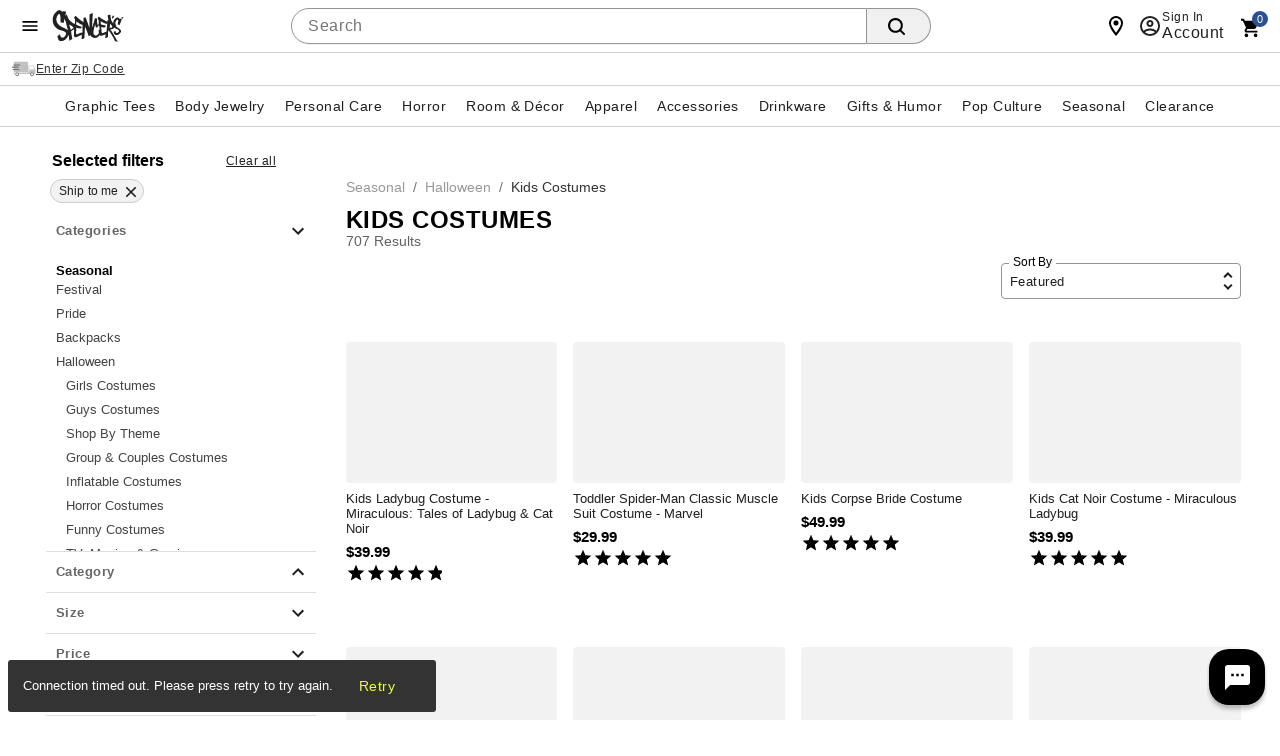

--- FILE ---
content_type: text/html;charset=UTF-8
request_url: https://www.spencersonline.com/category/kids-costumes/pc/5054/c/441/4611.uts?utm_medium=site_section&utm_source=grid_spot8&utm_campaign=halloween%20&utm_content=kids_costumes&utm_term=09_sept_2021&utm_inex=i
body_size: 120093
content:
<!DOCTYPE HTML>
<html lang="en"  xmlns:og="http://opengraphprotocol.org/schema/" xmlns:fb="http://www.facebook.com/2008/fbml">
<head>
    






<script id="custom-events-script" src="/js/customevents.min.js" async></script>
<script src="/js/customevents_deferred.min.js" defer></script>


<script>
    window.dataStore =


    {"page":{"pageType":"reflektion","url":null,"previousPage":null},"user":{"uid":null,"isLoggedIn":false,"isLinkedSnippUser":false},"cart":{"id":null,"products":[],"Subtotal":null},"pageData":null,"siteId":1}
;
    
    window.dataStore.page.breadcrumbs = ["Seasonal","Halloween","Kids Costumes"];
    
    
    window.dataStore.page.url = window.location.href;
    let dataStoreCreatedEvent = new Event("datastore-created");
    document.dispatchEvent(dataStoreCreatedEvent);
</script>
<!-- OneTrust Cookies Consent Notice start for spencersonline.com -->

<script src="https://cdn.cookielaw.org/scripttemplates/otSDKStub.js" defer data-domain-script="018e1545-26c2-77d2-9b38-f54d4493ad10" ></script>
<!-- OneTrust Cookies Consent Notice end for spencersonline.com -->
<style>
        .header .searchDesktop .searchButton {
        background-image: url(data:image/svg+xml;utf8,%3Csvg%20xmlns=%22http://www.w3.org/2000/svg%22%20viewBox=%220%200%2016%2016%22%3E%3Cpath%20d=%22M15.7,14.3l-3.1-3.1C13.5,10,14,8.6,14,7c0-3.9-3.1-7-7-7S0,3.1,0,7s3.1,7,7,7c1.6,0,3-0.5,4.2-1.4l3.1,3.1c0.2,0.2,0.4,0.3,0.7,0.3c0.6,0,1-0.4,1-1C16,14.8,15.9,14.5,15.7,14.3z%20M7,12c-2.8,0-5-2.2-5-5s2.2-5,5-5s5,2.2,5,5S9.8,12,7,12z%22/%3E%3C/svg%3E);
        background-repeat: no-repeat;
        background-size: 18px;
        background-position: 0 6px;
        border: none;
        }

        .header .searchDesktop .searchForm input#keyword {
            margin-right: 5px;
        }
    </style>

    <title>Kids Costumes - Spencer's</title>
    <link href="/assets/images/cms/spn-headerfooter/favicon.ico" rel="icon" type="image/x-icon"/><link href="/assets/images/cms/spn-headerfooter/favicon.ico" rel="shortcut icon" type="image/x-icon"/><style id="criticalcss-spnreflektions">
                .header .searchDesktop .searchButton{background-image:url(data:image/svg+xml;utf8,%3Csvg%20xmlns=%22http://www.w3.org/2000/svg%22%20viewBox=%220%200%2016%2016%22%3E%3Cpath%20d=%22M15.7,14.3l-3.1-3.1C13.5,10,14,8.6,14,7c0-3.9-3.1-7-7-7S0,3.1,0,7s3.1,7,7,7c1.6,0,3-0.5,4.2-1.4l3.1,3.1c0.2,0.2,0.4,0.3,0.7,0.3c0.6,0,1-0.4,1-1C16,14.8,15.9,14.5,15.7,14.3z%20M7,12c-2.8,0-5-2.2-5-5s2.2-5,5-5s5,2.2,5,5S9.8,12,7,12z%22/%3E%3C/svg%3E);background-repeat: no-repeat;background-size:18px;background-position:0 6px;border:none}*{box-sizing:border-box}body,div,form,h3,header,html,label,li,nav,span,ul{margin:0;padding:0;border:0;outline:0;font-size:100%;vertical-align:baseline;background:0 0}a,body,div,form,h3,header,html,label,li,nav,span,ul{margin:0;padding:0;border:0;font-size:100%;font:inherit;vertical-align:baseline}header,nav{display:block}body{background-color:#fff}body{line-height:1}body{font:12px/20px Arial,sans-serif;color:#000;-webkit-font-smoothing:antialiased;-webkit-text-size-adjust:100%;background-color:#fff}h3{color:#000;font-family:Arial,sans-serif;font-weight:400}h3{font-size:16px;line-height:18px}ul{margin-bottom:10px}ul ul li{margin-bottom:0}li{line-height:18px;margin-bottom:0}a{color:#333;text-decoration:underline;outline:0;text-decoration:none}.fr{float:right}.clr{clear:both}form{margin-bottom:20px}input[type=search]{outline:0;-webkit-border-radius:2px;-moz-border-radius:2px;border-radius:2px;font:13px HelveticaNeue,"Helvetica Neue",Helvetica,Arial,sans-serif;color:#777;width:100%;display:block;margin:0 0 15px;background-color:#fff;box-shadow:none}input[type=checkbox]{display:inline;-webkit-border-radius:3px;-moz-border-radius:3px;border-radius:3px}input[type=submit]{padding:5px 10px;text-transform:uppercase;border:0;border-collapse:collapse;-webkit-appearance:none;margin:0;background-color:#ef7561;color:#fff;text-align:center}input[type=search]{outline:0;border-radius:0;font:13px HelveticaNeue,"Helvetica Neue",Helvetica,Arial,sans-serif;color:#777;width:100%;display:block;margin:0 0 15px;background:#fff;box-shadow:none;border-collapse:collapse;border:1px solid #d9d9d9;padding:5px;height:26px}.searchButton{float:right;margin:0}.container{width:100%;margin:0 auto;padding:0;overflow:hidden}.container .columns{float:left;display:inline;margin-left:1.04166667%;margin-right:1.04166667%;box-sizing:border-box}.container .twelve.columns{width:97.91666667%}.container .columns.alpha{margin-left:0}.container .twelve.columns.alpha{width:98.95833333%}.clearfix:after,.clearfix:before,.container:after{content:"\0020";display:block;overflow:hidden;visibility:hidden;width:0;height:0}.clearfix:after,.container:after{clear:both}.clearfix{zoom:1}.responsiveWrap{margin:0 auto;min-width:0}body.desktop .utility{width:56.25%;margin:0 1.04166667%}.header .columns.utility .topNavIcons>li>a{text-indent:-9999px;display:block;height:49px}:focus{outline:0}.header .utility .cart{clear:both}.header .columns.utility .topNavIcons .cart{background:url([data-uri]) no-repeat;margin-right:25px;position:relative;overflow:visible}.header .columns.utility .topNavIcons .cart a span#iconItemCount{display:block;position:absolute;left:50%;top:-8px;font-size:14px;text-align:center;color:#fff;font-weight:700;background-color:#f7941e;padding:5px;line-height:8px;border-radius:20px;text-indent:0;margin-left:-2px}.header .columns.utility .topNavIcons .account{background:url([data-uri]) no-repeat;margin-right:25px}body.desktop #navContainer{margin-bottom:12px;position:relative}input::-webkit-inner-spin-button,input::-webkit-outer-spin-button{-webkit-appearance:none;margin:0}input[type=search]::-webkit-search-cancel-button{display:none}input[type=submit]{font-family:sans-serif;font-weight:700;font-size:18px;line-height:18px;letter-spacing:.03rem;background-color:#f7941e;padding-top:3px}.searchDesktop .searchForm input.searchButton{padding-top:3px}#signInContainer{display:table-row;float:left}#signInContainer .welcomeInfo{min-width:260px;padding-right:5px}#signInContainer .welcomeInfo .welcomeMessage{padding:10px 0;text-align:left;float:left;display:inline}#signInContainer>div{display:table-cell}header a{color:#fff}header .nav{background:#000}body.desktop .header{position:relative}.header a{color:#fff;text-decoration:none}.header .utility.twelve.columns{width:100%;margin-right:0;padding-left:250px}body.desktop .header{min-height:57px}body.desktop .header .secondaryUtility.twelve.columns{width:100%;margin-right:0;padding-left:216px}.header #Header-Area3{overflow:hidden;padding-top:0;position:absolute;top:7px;width:215px;z-index:1001}.header #Header-Area3 #logo{height:90px;display:block;background-size:100%}body.desktop .header #Header-Area3 #logo{height:110px}.header .columns.utility{margin-top:5px}.header .columns.utility #utility-links{float:left;color:#fff;margin:0 10px 0 0}.header .columns.utility #utility-links li{display:inline-block}.header .columns.utility #utility-links li a{display:inline-block;padding:0 9px 0 7px;margin:10px 0;border-right:1px solid #fff;color:#fff}.header .columns.utility #utility-links li:last-child a{border-right:0}.header .cartText{background:url([data-uri]) no-repeat;width:23px;height:23px;display:inline-block}.header .cartButton{position:relative;top:2px}.header #item-count{position:relative;top:-2px;font-family:sans-serif;font-size:16px;padding-left:0}.header #Header-Area4{clear:both;font-size:14px;padding:5px 0}.header #secondary-nav{margin:6px 0 4px;float:right;font-family:sans-serif;letter-spacing:.05rem;font-size:20px;text-transform:uppercase;width:auto}.header .searchDesktop .searchForm input#keyword{width:285px;height:29px;border:none;padding:7px 5px;border-radius:0}.header .searchDesktop .searchButton{height:29px}.header nav{text-align:center;background:#000}.header nav .nav{height:40px;width:auto;margin:0 auto;display:inline-block;position:relative}.header nav .nav li a{display:inline-block;width:100%;font-family:Arial,sans-serif;text-transform:uppercase;font-size:26px;line-height:30px;padding:8px 17px}.header nav .nav li .subnav{background:#fff;border-bottom:10px solid #000}.header nav .nav li .subnav li a{font-size:18px;color:#000;text-transform:lowercase;padding:4px 12px;font-weight:700;font-family:"Helvetica Neue",HelveticaNeue,Helvetica,Arial,sans-serif}body .header .searchForm form{margin-bottom:0}body .header .searchForm input{margin-bottom:0}body.desktop .header .cartButton,body.desktop .header .searchForm,body.desktop .header .searchForm input{float:left}body .header .searchForm input#keyword{width:auto}.header #globalNavSelectors{display:none}body.desktop .topNavIcons{display:none}.nav{list-style:none;width:100%;background-color:#fff}.nav:after,.nav:before{content:" ";display:table}.nav:after{clear:both}.nav ul{list-style:none;width:13em;margin-bottom:0;z-index:1000}.nav a{padding:8px 12px;font-size:12px;text-decoration:none}.nav li{position:relative}.nav>li{float:left}.nav li li a{background-image:none}.nav>li>a{display:block}body.desktop .nav{margin-left:0;margin-right:0}body.desktop .nav ul{list-style:none;width:100%;margin-bottom:0}body.desktop .nav li{position:static}body.desktop .nav li ul{position:absolute;right:-9999px}body.desktop .nav>li>.subnav{display:none}.nav li li a{display:block;position:relative;text-align:left;z-index:100;line-height:14px}.header nav .nav li a{font-size:18px}.header nav .nav li .subnav li a{font-weight:400!important}body.desktop .container{min-width:960px;max-width:1200px}body.desktop .searchDesktop{float:right;margin:10px 0 10px 1.04166667%}.footer h3{font-size:18px;margin-right:13px;padding:0;text-align:left;margin-bottom:13px}.footer .footer-body ul{color:#999}.footer .footer-body ul li{list-style-type:none;margin-bottom:6px}.footer .footer-body ul li a{color:#999;text-decoration:none}.footer h3{font-family:sans-serif;font-weight:700;text-transform:uppercase;color:#fff;letter-spacing:1px;font-size:1.2em}.footer h3{font-weight:400;padding:0 0 10px}body div.cmsWrapper{background-color:transparent!important;box-shadow:none!important}.header #secondary-nav{margin:12px 0 4px 4%;float:left;font-family:sans-serif;letter-spacing:.05rem;font-size:20px;text-transform:uppercase;width:auto}#keyword{-webkit-border-radius:0;-webkit-appearance:none}.header #Header-Area4{padding:0;top:0!important}.header #Header-Area4{height:26px}body.desktop .header #Header-Area3 #logo{height:105px!important}body.desktop .header nav .nav li a{font-size:13px}.header .searchDesktop .searchForm input#keyword{margin-right:5px}.footer__section{margin-bottom:-10px}.welcomeInfo a{color:#000}.tiktok--base{opacity:1}.tiktok--hover{opacity:0}@media (min-width:768px){.footer__inner .col-md-4{-ms-flex:0 0 33.333333%;flex:0 0 25%;max-width:25%}.footer__inner h3{line-height:13px;font-size:13px}}
            </style>
        <link rel="preload" href="/css/consolidated.jsp" as="style">
         <link rel="stylesheet" href="/css/consolidated.jsp"  media="print" onload="this.media='all'">
        <link rel="preload" href="/css/bootstrap.css" as="style" crossorigin="anonymous">
            <link rel="stylesheet" href="/css/bootstrap.css"  media="print" onload="this.media='all'" crossorigin="anonymous">
        <link rel="preload" href="/css/layout.css" as="style">
            <link rel="stylesheet" href="/css/layout.css"  media="print" onload="this.media='all'">
        <link rel="preload" href="/css/spencers.css" as="style">
            <link rel="stylesheet" href="/css/spencers.css"  media="print" onload="this.media='all'">
        <link rel="preload" href="/css/reflektion-styles.css" as="style">
            <link rel="stylesheet" href="/css/reflektion-styles.css"  media="print" onload="this.media='all'">
        <link rel="preload" href="/css/includes/overrides.jsp" as="style">
        <link rel="stylesheet" href="/css/includes/overrides.jsp"  media="print" onload="this.media='all'">

    <meta name="keywords" content="Kids Costumes"/>
    <meta name="description" content="Kids Costumes"/>
    



<link  href="https://www.spencersonline.com/category/kids-costumes/pc/5054/c/441/4611.uts" rel="canonical"/>
<link  href="https://www.spencersonline.com/category/kids-costumes/pc/5054/c/441/4611.uts?itemsPerPage=48&pageNumber=2" rel="next"/>

<script id="adobe-lib" src="//assets.adobedtm.com/6a9f5b20301b21edac665a5dbcfe94536da98c9e/satelliteLib-f2d51a960b73f75258afb59ee3d188ccc8cede4d.js" defer></script>
    <script src="//se.monetate.net/js/2/a-746b2c74/p/spencersonline.com/custom.js" async></script>
        <!-- End Monetate tag. -->
    <script  src='//29304574-prod.rfksrv.com/rfk/js/11278-29304574/init.js' async></script>
    <style>.sr-only {position: absolute !important;clip: rect(1px, 1px, 1px, 1px);padding: 0 !important;border: 0 !important;height: 1px !important;width: 1px !important;overflow: hidden !important;white-space: nowrap !important;visibility: unset} .infoIcon{width:21px;height:21px} .storeMismatchIcon{width:21px;height:21px}  </style>

                    <script>var w=window;if(w.performance||w.mozPerformance||w.msPerformance||w.webkitPerformance){var d=document;AKSB=w.AKSB||{},AKSB.q=AKSB.q||[],AKSB.mark=AKSB.mark||function(e,_){AKSB.q.push(["mark",e,_||(new Date).getTime()])},AKSB.measure=AKSB.measure||function(e,_,t){AKSB.q.push(["measure",e,_,t||(new Date).getTime()])},AKSB.done=AKSB.done||function(e){AKSB.q.push(["done",e])},AKSB.mark("firstbyte",(new Date).getTime()),AKSB.prof={custid:"684897",ustr:"cookiepresent",originlat:"0",clientrtt:"7",ghostip:"23.66.124.153",ipv6:false,pct:"10",clientip:"3.142.77.41",requestid:"6ee33c1",region:"42223",protocol:"h2",blver:14,akM:"a",akN:"ae",akTT:"O",akTX:"1",akTI:"6ee33c1",ai:"237914",ra:"true",pmgn:"",pmgi:"",pmp:"",qc:""},function(e){var _=d.createElement("script");_.async="async",_.src=e;var t=d.getElementsByTagName("script"),t=t[t.length-1];t.parentNode.insertBefore(_,t)}(("https:"===d.location.protocol?"https:":"http:")+"//ds-aksb-a.akamaihd.net/aksb.min.js")}</script>
                    </head>
<body id="reflektion" class="catalog desktop notMobile" data-userAgent='Mozilla/5.0 (Macintosh; Intel Mac OS X 10_15_7) AppleWebKit/537.36 (KHTML, like Gecko) Chrome/131.0.0.0 Safari/537.36; ClaudeBot/1.0; +claudebot@anthropic.com)' data-deviceType="Desktop" data-siteCode="spn">

<script  src="/js/plugins/jquery-3.7.1-custom.min.js"></script>
    <script   src="/js/dtm/cookies.min.js"></script>
<script src='/js/dtm/dtm.min.js' ></script>
<script type="application/ld+json">
                {"keywords":"Kids Costumes","@type":"WebPage","name":"Kids Costumes","description":"Kids Costumes","@context":"https://schema.org/"}</script>

				
















<div id="containerMain">
    <div class="responsiveWrap">
        <link rel="stylesheet" href="/css/header-spn.css">
<div class="cmsWrapper" id="Header-Area1" data-content-name="Header &#45; Area 1"><style>.sr-only{position:absolute!important;clip:rect(1px, 1px, 1px, 1px);padding:0!important;border:0!important;height:1px!important;width:1px!important;overflow:hidden!important;white-space:nowrap!important}</style>
<a href="/content.jsp?pageName=websiteAccessibility" aria-label="Accessibility Acknowledgement page" class="sr-only"></a>
<style>
body{direction:ltr;unicode-bidi:embed;text-rendering:auto;-webkit-font-smoothing:antialiased;-moz-osx-font-smoothing:grayscale;-webkit-tap-highlight-color:transparent;font-synthesis:none;font-feature-settings:'liga','kern'}#leftnav .current-category{margin:0 0 8px;display:inline-block}h1{font-size:24px!important;letter-spacing:0 0 8px!important}body#category h1,body#newArrivals h1,body#search h1,body#thumbnail h1{font-size:24px!important;letter-spacing:0 0 8px!important}@media only screen and (max-width:415px){body#category h1,body#newArrivals h1,body#search h1,body#thumbnail h1,h1{font-size:18px!important}}body#category .category-thumbnail-wrapper.clearfix.twelve.columns .product h2{font-weight:400!important;font-family:'Helvetica Neue','HelveticaNeue',Helvetica,Arial,sans-serif!important;font-size:14px;display:table;width:100%;height:40px;background-color:#fff;line-height:100%;letter-spacing:inherit;color:#212121;position:relative;text-transform:capitalize;left:1px;border-top:1px solid #d0d1d5}#recently-viewed-items h2,.blockCalloutShaded h4,.header nav .nav li a{font-size:18px}.header .searchDesktop .searchButton{border-radius:0 3px 3px 0;font-weight:500;font-size:14px;font-family:'Helvetica Neue','HelveticaNeue',Helvetica,Arial,sans-serif}.header .searchDesktop .searchForm input#keyword{background-color:#fff;border:1px solid #ccc;border-right:none;box-shadow:inset 0 1px 2px #eee;padding:2px 6px;border-radius:3px 0 0 3px;color:#444}.header .searchDesktop .searchForm input#keyword:focus{box-shadow:inset 0 1px 2px rgba(0,0,0,.3);border:1px solid #1c62b9}.header #item-count{font-size:14px}a.button,button,button.button,button[type=submit],input[type=button],input[type=reset],input[type=submit]{font-size:14px;font-family:'Helvetica Neue','HelveticaNeue',Helvetica,Arial,sans-serif;font-weight:500;border-radius:3px}.product .name,.product .price{font-family:'Helvetica Neue','HelveticaNeue',Helvetica,Arial,sans-serif}.product .price{font-weight:700;font-size:15px}.product .name{font-size:13px}ul.leftNav li a,ul.leftNav li a:visited,ul.leftNav li span{margin-bottom:8px}.header nav .nav li .subnav li a,.product .name{font-weight:400}.delim{width:auto;height:auto;border:0!important}.delim::after{content:'/';color:#444;display:inline-block}@media only screen and (min-device-width:415px){.header #secondary-nav,.header #topNav #utility-links{}.header #secondary-nav li a,.header #topNav #utility-links li a{font-size:18px!important;text-shadow:none!important}}.pagination-next,.pagination-page,.pagination-previous,.sortby label,.viewCurrentItems label{font-family:'Helvetica Neue','HelveticaNeue',Helvetica,Arial,sans-serif;font-weight:500;font-size:14px;vertical-align:top;margin-top:0!important}#emailSignUp:empty{margin:0}.footer span#emailSignUpTitle{font-size:14px!important;letter-spacing:.3px!important;margin-right:4px}#cboxContent .item-pricing,.footer .subh3,.item-pricing{font-family:'Helvetica Neue','HelveticaNeue',Helvetica,Arial,sans-serif}.footer .subh3{font-size:11px!important}.footer h3{font-size:14px;letter-spacing:0}#cboxContent h1,body.prodEns h1{font-size:24px!important;line-height:1.2}#cboxContent .item-pricing,.item-pricing{font-weight:500;margin-bottom:8px;margin-right:8px}.add-item-container button,.add-to-cart button,button[type=submit].updatecart{font-family:'Helvetica Neue','HelveticaNeue',Helvetica,Arial,sans-serif;font-size:20px}.spn_recommendation_header{letter-spacing:0!important;font-size:24px!important}.spn_recommendations{font-family:'Helvetica Neue','HelveticaNeue',Helvetica,Arial,sans-serif!important}.spn_recommendation_title{font-size:15px!important}.spn_recommendation_price{font-size:18px!important}.add-to-wish-list a,.resp-tabs-list li,.styled-link,body#basket .headings,h1,h2,h2.accordion-header,h2.resp-accordion,h3,h4,h5,h6{font-family:'Helvetica Neue','HelveticaNeue',Helvetica,Arial,sans-serif!important}.pr-snapshot-footer{display:block!important}body#basket #basketBottomOrderSummary{width:330px}body#basket .headings{font-weight:500;background-color:#f2f2f2;color:#000;border:1px solid;border-color:#e5e6e9 #dfe0e4 #d0d1d5;border-radius:3px}#onePageCheckout .body_wrap #panelSummary dl.grandTotal,body#basket #donate-promo-summary-wrapper,body#basket .orderTotalAndButtons,body#basket.mobile .actionButtons.mobileDisplay{border-color:#ccc}body#basket .headings .heading-cell{border:0}#colorbox{background-color:#fff}#cboxContent{box-shadow:0 11px 15px -7px rgba(0,0,0,.2),0 24px 38px 3px rgba(0,0,0,.14),0 9px 46px 8px rgba(0,0,0,.12);border-radius:3px;overflow:hidden}#cboxLoadedContent{border:0}#cboxClose{background-image:url("data:image/svg+xml;utf8,<svg xmlns='http://www.w3.org/2000/svg' viewBox='0 0 24 24' style='fill:#000;width:24px;height:24px'><path d='M19 6.41L17.59 5 12 10.59 6.41 5 5 6.41 10.59 12 5 17.59 6.41 19 12 13.41 17.59 19 19 17.59 13.41 12 19 6.41z'/></svg>");background-color:transparent;background-position:initial;background-size:32px 32px;padding:0;width:32px;height:32px;right:8px;top:8px;z-index:10}.bongo_international_checkout,.owl-wrapper .exclusive,.owl-wrapper .online-only,body#category .category-thumbnail-wrapper.clearfix.twelve.columns:after,body#category .category-thumbnail-wrapper.clearfix.twelve.columns:before,body#newArrivals .exclusive,body#newArrivals .online-only,body#onSale .exclusive,body#onSale .online-only,body#search .exclusive,body#search .online-only,body#thumbnail .exclusive,body#thumbnail .online-only{display:none!important}body#category .category-thumbnail-wrapper.clearfix.twelve.columns{display:-webkit-flex;display:flex;-webkit-flex-wrap:wrap;flex-wrap:wrap;-webkit-flex-direction:row;flex-direction:row;width:100%;float:none;padding:0;margin:0}body#category .category-thumbnail-wrapper.clearfix.twelve.columns .product{-webkit-flex:0 0 calc(50% - 4px);flex:0 0 calc(50% - 4px);max-width:calc(50% - 4px);margin:0 5.34px 16px;display:block;float:none;overflow:hidden;border:1px solid;border-color:#e5e6e9 #dfe0e4 #d0d1d5;border-radius:2px}body#category .category-thumbnail-wrapper.clearfix.twelve.columns .product:nth-child(4n+1){margin-left:0}body#category .category-thumbnail-wrapper.clearfix.twelve.columns .product:nth-child(4n){margin-right:0}body#category .badge-wrapper{margin:0!important}body#category .productImage{margin:0 0 8px}@media (min-width:768px){body#category .category-thumbnail-wrapper.clearfix.twelve.columns .product{-webkit-flex:0 0 calc(25% - 8px);flex:0 0 calc(25% - 8px);max-width:calc(25% - 8px)}}body#category .category-thumbnail-wrapper.clearfix.twelve.columns .product a{width:100%;display:block}body#category .category-thumbnail-wrapper.clearfix.twelve.columns .product h2 a{display:table-cell;vertical-align:middle;color:#333;border:0;text-decoration:none;line-height:1;width:100%}body#category .category-thumbnail-wrapper.clearfix.twelve.columns .product img{display:block}.header nav .nav li a{padding:8px 12px}.ratings .icons .inner span{background-repeat:no-repeat}body.desktop .product-detail-top{height:602px!important}body.desktop .product-image,body.desktop .product-image .productImage_wrap,body.desktop .product-image .s7container,body.desktop .product-image .s7mixedmediaviewer{height:100%!important}
</style>
<style>
body{background-image:none;background-color:#fff}body.desktop .nav>li.hover>.subnav,body.tablet .nav>li.hover>.subnav{box-shadow:0 5px 9px rgba(0,0,0,.25);border-radius:0 0 2px 2px;border-bottom:none}body#onSale h1{margin-left:15px}body#storeLocator .row{margin:0}.header nav .nav li .subnav{border-bottom:none}body.desktop .header nav .nav li .subnav li a:hover{background-color:#f2f2f2;color:#000}ul.leftNav li{line-height:16px;font-size:13px}#refinement-wrapper .sortOption .expanderTrigger{padding:0 18px 10px}#refinement-wrapper .sortOption a.refinementExpanderTrigger{color:#000}body.desktop .header #Header-Area3 #logo{height:64px!important}body.mobile .header,body.mobile .header .headerInner,body.mobile.show-shop span#mobileMenuIconOpen.mobileMenuIcon{background-color:#fff}body.mobile .header .headerInner{border-top:none}body.mobile .header .searchDesktop .searchForm input#keyword{margin-left:0;border-right:1px solid #ccc;border-radius:3px}body.mobile.show-shop span#mobileMenuIconOpen.mobileMenuIcon:after,body.mobile.show-shop span#mobileMenuIconOpen.mobileMenuIcon:before{background:#000;left:16px;top:24px;width:20px}.footer .footer-copyright,.footer .container .email-signup-container{margin:0;padding:0;border:none}body.mobile .header .searchDesktop .searchButton{background:url(data:image/svg+xml;utf8,%3Csvg%20xmlns=%22http://www.w3.org/2000/svg%22%20viewBox=%220%200%2016%2016%22%3E%3Cpath%20d=%22M15.7,14.3l-3.1-3.1C13.5,10,14,8.6,14,7c0-3.9-3.1-7-7-7S0,3.1,0,7s3.1,7,7,7c1.6,0,3-0.5,4.2-1.4l3.1,3.1c0.2,0.2,0.4,0.3,0.7,0.3c0.6,0,1-0.4,1-1C16,14.8,15.9,14.5,15.7,14.3z%20M7,12c-2.8,0-5-2.2-5-5s2.2-5,5-5s5,2.2,5,5S9.8,12,7,12z%22/%3E%3C/svg%3E) no-repeat;background-size:18px;background-position:0 6px;border:none}body.mobile .mobileMenuIcon:before{background:#000;-moz-box-shadow:0 5px #000,0 10px #000;-webkit-box-shadow:0 5px #000,0 10px #000;box-shadow:0 5px #000,0 10px #000}body.mobile .header .columns.utility .topNavIcons .account.icon{color:#000;background:url(data:image/svg+xml;utf8,%3Csvg%20xmlns=%22http://www.w3.org/2000/svg%22%20viewBox=%220%200%2046%2046%22%3E%3Cpath%20d=%22M36%2019.9c0-.5-.5-1-1.1-1H31c-1.7%202.4-4.6%204-7.8%204s-6-1.6-7.8-4h-3.9c-.6%200-1%20.5-1.1%201L9%2037.9c0%20.5.4%201%20.9%201h26.8c.6%200%201-.5.9-1l-1.6-18zM23.3%206.5c3.8%200%206.8%203%206.8%206.8s-3%206.8-6.8%206.8-6.8-3-6.8-6.8%203-6.8%206.8-6.8z%22/%3E%3C/svg%3E) no-repeat;background-size:contain;background-position:0 6px;width:25px;top:1px;margin-right:20px}body.mobile .header .columns.utility .topNavIcons .cart.icon{background:url(data:image/svg+xml;utf8,%3Csvg%20xmlns=%22http://www.w3.org/2000/svg%22%20viewBox=%220%200%2046%2046%22%3E%3Cpath%20d=%22M43.5%2012.7l-30-2.1L12.4%205c0-.5-.4-.9-.8-1L2.5%201.7c-.7-.2-1.5.2-1.7%201s.2%201.5%201%201.7l7.4%201.9c.4.1.7.5.8.9L15.3%2035c.1.5.6.9%201.1.9h25.1c.8%200%201.4-.6%201.5-1.3.1-.8-.6-1.5-1.4-1.5H18.8c-.6%200-1-.4-1.1-.9l-.2-1.1c0-.2.1-.5.4-.5l23.6-1.7c.9-.1%201.7-.8%201.8-1.7l2-12.3c.2-1.1-.6-2.1-1.8-2.2zM19.8%2037.2c1.9%200%203.5%201.6%203.5%203.5s-1.6%203.5-3.5%203.5-3.5-1.6-3.5-3.5%201.6-3.5%203.5-3.5zm19.1%200c1.9%200%203.5%201.6%203.5%203.5s-1.6%203.5-3.5%203.5-3.5-1.6-3.5-3.5%201.6-3.5%203.5-3.5z%22/%3E%3C/svg%3E) no-repeat;background-size:contain;background-position:0 8px}body.mobile .header .columns.utility .topNavIcons .stores.icon{background:url(data:image/svg+xml;utf8,%3Csvg%20xmlns=%22http://www.w3.org/2000/svg%22%20viewBox=%220%200%2046%2046%22%3E%3Cpath%20d=%22M23.5%205.4c-7.8%200-14.1%206.3-14.1%2014.1s14.1%2020.8%2014.1%2020.8%2014.1-12.9%2014.1-20.8S31.3%205.4%2023.5%205.4zm0%2020.4c-3.5%200-6.2-2.8-6.2-6.2%200-3.4%202.8-6.2%206.2-6.2s6.2%202.8%206.2%206.2c0%203.4-2.7%206.2-6.2%206.2z%22/%3E%3C/svg%3E) no-repeat;background-size:contain;background-position:3px 4px;top:3px}body.mobile .header #Header-Area3 #logo{height:37px;top:8px;position:relative}.header #Header-Area3 #logo{background-size:contain;background-image:url(//spencers.scene7.com/is/image/Spencers/footer/spn_logo_2020.svg);background-repeat:no-repeat}.header .columns.utility #utility-links li a{color:#000;border-right:1px solid #000}.header #secondary-nav li a,.header #secondary-nav li a:visited,.header #topNav #utility-links li a .header #topNav #utility-links li a:visited{color:#000}.header #Header-Area4{height:auto}body.desktop .header .headerInner{height:auto}.header .cartText{background:url(data:image/svg+xml;utf8,%3Csvg%20xmlns=%22http://www.w3.org/2000/svg%22%20xmlns:xlink=%22http://www.w3.org/1999/xlink%22%20version=%221.1%22%20width=%2224%22%20height=%2224%22%20viewBox=%220%200%2024%2024%22%3E%3Cpath%20d=%22M17,18C15.89,18%2015,18.89%2015,20A2,2%200%200,0%2017,22A2,2%200%200,0%2019,20C19,18.89%2018.1,18%2017,18M1,2V4H3L6.6,11.59L5.24,14.04C5.09,14.32%205,14.65%205,15A2,2%200%200,0%207,17H19V15H7.42A0.25,0.25%200%200,1%207.17,14.75C7.17,14.7%207.18,14.66%207.2,14.63L8.1,13H15.55C16.3,13%2016.96,12.58%2017.3,11.97L20.88,5.5C20.95,5.34%2021,5.17%2021,5A1,1%200%200,0%2020,4H5.21L4.27,2M7,18C5.89,18%205,18.89%205,20A2,2%200%200,0%207,22A2,2%200%200,0%209,20C9,18.89%208.1,18%207,18Z%22%20/%3E%3C/svg%3E) no-repeat;width:18px;height:18px;background-size:contain}.header #item-count{color:#000}.cartArrow{margin:6px 0 0}.header .js_userLogin,.header .js_userLogin:visited,.header .sign-in-link,.header .sign-in-link:visited{color:#000}.body_wrap .twelve.columns{margin:0;width:100%}.thumbnail-wrapper{margin:0}.refinementBar{width:calc(100% - 15px);margin-left:15px}.refinementBar.bottom{width:100%;margin-left:0}.add-to-wish-list{line-height:24px}.add-to-wish-list a{color:#212121}.add-to-wish-list a .icon{background:url(data:image/svg+xml;uft-8,%3Csvg%20xmlns=%22http://www.w3.org/2000/svg%22%20width=%2224%22%20height=%2224%22%20viewBox=%220%200%2024%2024%22%3E%3Cpath%20d=%22M12%2020c-4.41%200-8-3.59-8-8s3.59-8%208-8%208%203.59%208%208-3.59%208-8%208m0-18A10%2010%200%200%200%202%2012a10%2010%200%200%200%2010%2010%2010%2010%200%200%200%2010-10A10%2010%200%200%200%2012%202m1%205h-2v4H7v2h4v4h2v-4h4v-2h-4V7z%22/%3E%3C/svg%3E) no-repeat;background-size:contain}.productImage_wrap .productAltImages_wrap li{border:2px solid transparent}.productImage_wrap .productAltImages_wrap li:hover{border:2px solid #212121}.productImage_wrap .productAltImages_wrap li.active{border:2px solid #000}#recently-viewed-items h2{text-transform:capitalize;border-top:none;color:#000}#categoryBreadcrumb{width:calc(100% - 15px);margin-left:15px}.body_wrap .twelve.columns>h1{width:calc(100% - 15px);margin-left:15px}body .header .headerInner .secondaryUtility #secondary-nav li.lava-link a{color:#000!important}.category-thumbnail-wrapper.clearfix.twelve.columns{padding-left:15px!important}#leftnavShadow{background:#fff}#leftnav ul.leftNav li a,#leftnav ul.leftNav li a:visited,#leftnav ul.leftNav li span{color:#000;text-decoration:none}#leftnav{background-color:#fff}#leftnav .current-category{color:#000}#leftnav .sub-cat{background-color:#fff}#leftnav ul.leftNav li.active{list-style-type:circle;color:#000}#refinement-wrapper{background-color:#fff;color:#fff}#refinement-wrapper .current-category{background:#fff}#refinement-wrapper .sortOption .options{margin:0 -10px;padding:5px 10px;background:#fff;color:#666}#refinement-wrapper .sortOption .options .refinementGroup label span{color:#666}#refinement-wrapper .sortOption .expanderTrigger{background:#fff}#leftnav ul.leftNav li.hilite>a{color:#fa0e0e!important;font-weight:700}#refinement-wrapper .sortOption .option{color:#666;background-color:#ededed;padding:6px 8px;font-size:13px}#refinement-wrapper .sortOption .options{margin:0 -10px;padding:5px 18px;background:#fff;color:#666}#navContainer{border-top:1px solid #cacaca}.header .nav{background-color:#fff!important;color:#333}.navInner{background:#fff!important;color:#333}ul.nav{background:#fff;color:#333}.header nav .nav li a{padding:8px 14px;color:#333;font-size:14px}.header nav .nav li .subnav li a,body.desktop .header #secondary-nav li a{font-size:14px!important}input.searchButton{color:#282828;background:#fff;border:solid 1px #ccc}.footer__inner{width:100%;height:300px;background:#f9f8f8}.footer__inner h3,.footer__inner span#emailSignUpTitle{color:#666}.footer__inner .footer-body .inner h3{color:#666!important}.footer__inner .help h3 a,.footer__inner .info h3 a,.footer__inner .opportunities h3 a{color:#666!important}input.signup-button{color:#282828;background:#fff;border:solid 1px #ccc}.footer__inner ul.social{margin-left:-13px;max-width:211px;margin-top:-20px}.footer__inner #soc_image{width:60%}.blockCalloutShaded{background-color:#fff;color:#999;font-size:12px;line-height:1.8;padding:30px}.blockCalloutShaded strong{color:#333;font-weight:400}.header nav .nav>li:hover>a{background:#f8f8f8}.header #Header-Area3{top:14px}.product .price .display-price,.product .price a{color:#000}.product .price{margin-bottom:4px}#navContainer{border-bottom:none}.footer__inner .container .email-signup-container,.footer__inner .footer-body .inner{border:none}.refinementBar{background:#e9e9e9}.footer__inner .footer-body ul li a,ul.breadcrumb li a{color:#6f6f6f;font-size:12px!important}.blockCalloutShaded a,.footer__inner .footer-body ul li a:active,.footer__inner .footer-body ul li a:hover,.header .columns.utility #utility-links li a:active,.header .columns.utility #utility-links li a:hover,ul.breadcrumb li a:active,ul.breadcrumb li a:hover{text-decoration:underline;color:#285bc7}.blockCalloutShaded h4,ul.breadcrumb li.crumb.last a{color:#000}.header .sign-in-link{font-size:12px}input.searchButton,input.signup-button{background-color:#d5d5d5}input.searchButton:hover,input.signup-button:hover{background-color:#c1c1c1}.header .columns.utility #utility-links{font-size:12px}.header #secondary-nav{margin-left:28px}#universalcart{border-radius:3px;overflow:hidden;box-shadow:0 2px 2px 0 rgba(0,0,0,.14),0 1px 5px 0 rgba(0,0,0,.12),0 3px 1px -2px rgba(0,0,0,.2)}#universalcart>*{border-color:transparent!important}#universalcart .inner.count{background:#e7e7e7;border-bottom:1px solid #ccc}#universalcart .common-message{color:#212121!important}#universalcart .inner.count h3{color:#212121}#universalcart a.button{position:relative;display:inline-block;border:1px solid transparent;line-height:38px;height:40px;font-size:16px;border-radius:3px;text-transform:capitalize;letter-spacing:.03rem;padding:0 8px;margin:0;overflow:hidden;cursor:pointer;-ms-touch-action:manipulation;touch-action:manipulation;-webkit-user-select:none;-moz-user-select:none;-ms-user-select:none;user-select:none;-webkit-tap-highlight-color:transparent;-webkit-tap-highlight-color:transparent;cursor:pointer}#universalcart a.button:active{box-shadow:none}#basket .editLinks>a,#universalcart .actionLinks>a{position:relative;display:inline-block!important;border:1px solid;border-color:#dadada #d1d1d2 #c5c5c7;background:#e2e2e2;color:#444!important;box-shadow:none;line-height:24px;height:24px;font-size:12px;border-radius:3px;text-transform:capitalize;letter-spacing:.03rem;padding:0 8px!important;margin:0 8px 0 0!important;overflow:hidden;cursor:pointer;-ms-touch-action:manipulation;touch-action:manipulation;-webkit-user-select:none;-moz-user-select:none;-ms-user-select:none;user-select:none;-webkit-tap-highlight-color:transparent;-webkit-tap-highlight-color:transparent;cursor:pointer}#basket .editLinks>a:active,#basket .editLinks>a:hover,#universalcart .actionLinks>a:active,#universalcart .actionLinks>a:hover{color:#111!important;background:#d2d2d2;border-color:#d1d1d2 #c5c5c7 #9e9ea2}#cboxClose,#universalcart .inner.count .close span{background-image:url([data-uri])}#basket .editLinks>span,#universalcart .actionLinks>span{display:none}#universalcart .inner.scroll .item .actionLinks{border:none!important}#universalcart .subtotal{border-top:1px solid #ccc}#Home-Area4 .row{margin:0}.blockCalloutShaded{padding:0}.footer__inner .footer-copyright{border-top:none}.footer__inner{height:auto}.product-recommendation__price,.product-recommendation__salePrice{color:#000!important}.quicklook-button{background-color:#f7941e}.msrp-price,.strike-through{color:#6f6f6f!important}ul.promomsgbox{font-size:12px}.product form ul.promomsgbox{font-size:15px}input[type=email]{margin:0}.footer__inner .container .email-signup-container,.footer__inner .footer-copyright{margin:0;padding:0}body.mobile .footer__inner .footer-body{text-align:left}@media only screen and (max-width:768px){.headerInner{top:40px}.secondaryUtility{border-bottom:1px solid #d6d6d6;margin:0!important;width:100%!important;left:0}.searchForm{padding-left:8px}body.mobile .header.global-header{margin-bottom:32px}}
</style>
<style>
 html{box-sizing:border-box}*,::after,::before{box-sizing:inherit}body{padding:0;margin:0}.icon{width:24px;height:24px;fill:#212121!important}.image{width:100%;height:auto;display:block}.a11y-hide{clip:rect(1px,1px,1px,1px)!important;height:1px!important;overflow:hidden!important;position:absolute!important;top:auto!important;width:1px!important}.no-margin{margin:0!important}.flex-column,.flex-row{display:-ms-flexbox;display:flex;-ms-flex-wrap:wrap;flex-wrap:wrap}.flex-row{-ms-flex-direction:row;flex-direction:row;justify-content:space-between}.link{color:#444;display:inline-block}.link,.link:link,.link:visited{text-decoration:none}.link:active,.link:focus,.link:hover{text-decoration:underline;color:#285bc7}.col-md-4,.col-md-6,.col-sm-12{position:relative;min-height:1px}@media (max-width:575px){.col-sm-12{-ms-flex:0 0 100%;flex:0 0 100%;max-width:100%}}@media (min-width:576px){.col-sm-12{-ms-flex:0 0 100%;flex:0 0 100%;max-width:100%}}@media (min-width:768px){.col-md-4{-ms-flex:0 0 33.333333%;flex:0 0 33.333333%;max-width:33.333333%}.col-md-6{-ms-flex:0 0 50%;flex:0 0 50%;max-width:50%}}.footer{background-color:#f2f2f2!important;padding:0;border-top:1px solid #e4e4e4}.footer__inner{padding:8px 8px 0;background:#f2f2f2;font-family:'Helvetica Neue',HelveticaNeue,Helvetica,Arial,sans-serif;font-weight:400;line-height:1.4em;font-size:16px;font-style:normal;color:#444;text-align:left;direction:ltr;unicode-bidi:embed;text-rendering:auto;-webkit-font-smoothing:antialiased;-moz-osx-font-smoothing:grayscale;-webkit-tap-highlight-color:transparent;font-synthesis:none;-moz-font-feature-settings:'liga','kern'}.footer__title{color:#212121!important;font-size:14px;font-weight:500!important;height:24px;line-height:24px;letter-spacing:1px!important;margin:0 0 8px!important;text-transform:uppercase;font-family:'Helvetica Neue',HelveticaNeue,Helvetica,Arial,sans-serif!important}.footer__section{margin-bottom:16px}.footer__section:last-child{margin-bottom:0}.footer__form{width:100%;display:flex;flex-flow:row wrap;margin:0 0 8px}.footer__label{font-size:12px}.footer__inner .link{line-height:14px;font-size:12px;padding:7px 0;color:#444!important}.footer__inner .link:hover,.footer__inner .link:focus{color:#285bc7!important}.footer__inner .spacing{padding:0 4px;color:#888}.privacy-root{width:auto;height:32px;justify-content:center;align-items:center}.copyright-root{text-align:center}.copyright{display:inline-block;font-size:10px;height:32px;line-height:32px;width:auto!important}.bmms-root{padding-bottom:16px}.bmms-promo{font-size:13px;line-height:16px;padding:0 8px 0 0;font-weight:400;letter-spacing:.03em;text-transform:capitalize;color:#212121}.email-promo{font-size:12px;margin:0 0 8px}.cardtypes{display:block;width:176px;height:34px;margin:16px auto}.instagram .icon:hover{fill:#c32aa3!important}.facebook .icon:hover{fill:#3b5998!important}.twitter .icon:hover{fill:#1da1f2!important}.pinterest .icon:hover{fill:#bd081c!important}@media (min-width:768px){.footer__inner{padding:16px 16px 0}.footer__form{max-width:360px}.spnlist-social{max-width:260px}.copyright-root{text-align:right}.cardtypes{display:inline-block;margin:16px auto}}.common-message{margin:0 0 8px;line-height:1}.common-message:empty{margin:0}.list{position:relative;list-style:none;padding:0;margin:0}.spnlist-social{width:100%}.footer__inner .list li,.footer__inner .privacy-root li{line-height:1.4;margin:0!important}.btn{-webkit-tap-highlight-color:transparent;-webkit-tap-highlight-color:transparent;font-size:.875rem;font-weight:500;letter-spacing:.04em;line-height:1.875rem;text-decoration:none;text-transform:initial;display:-ms-inline-flexbox;display:inline-flex;align-items:center;justify-content:center;position:relative;min-width:88px;height:36px;padding:0 16px;border:none;border-radius:3px;outline:0;background-color:transparent;overflow:hidden;cursor:pointer;-ms-touch-action:manipulation;touch-action:manipulation;-webkit-user-select:none;-moz-user-select:none;-ms-user-select:none;user-select:none;-webkit-appearance:none}.btn,.btn:visited{color:rgba(0,0,0,.87)}.btn:focus,.btn:hover{background-color:#f2f2f2}.btn:active{background-color:#e5e5e5}.btn:disabled{color:rgba(0,0,0,.38);cursor:default;pointer-events:none}.footer__inner .btn--nofill{border:2px solid #212121;color:#212121;text-decoration:none;display:inline-flex}.footer__inner .btn--nofill:active,.footer__inner .btn--nofill:hover{background:#fff;color:#000}.textfield{position:relative;display:-ms-flexbox;display:flex;align-items:center;justify-content:flex-start;margin:0 0 8px}.textfield:last-child{margin:0}.textfield--boxWithButton{width:calc(100% - 88px);background-color:#f9f9f9;height:32px;-webkit-transition:background-color .5s cubic-bezier(.4,0,.2,1);transition:background-color .5s cubic-bezier(.4,0,.2,1)}.textfield__input{outline:0;color:#212121;line-height:1rem;letter-spacing:.04em;width:100%;padding:0 8px;border:none;background:0 0;font-size:inherit;-webkit-appearance:none;-moz-appearance:none;appearance:none}.textfield__input:focus{font-size:.875rem}.textfield__input:-ms-input-placeholder{font-size:.875rem}.textfield__input::placeholder{font-size:.875rem}.textfield--boxWithButton .textfield__input{min-width:260px;border:1px solid;border-color:#c1c1c1;border-right:none;border-radius:3px;border-top-right-radius:0;border-bottom-right-radius:0}.textfield--boxWithButton .textfield__input{height:100%}.textfield--boxWithButton .textfield__input:focus{box-shadow:inset 0 1px 2px rgba(0,0,0,.3);border:1px solid #1c62b9}button[type=submit].textfield__button{height:32px;color:#444;background-color:#d5d5d5;border:1px solid;border-color:#c1c1c1 #c1c1c1 #adadad;border-radius:3px;border-top-left-radius:0;border-bottom-left-radius:0;font-family:'Helvetica Neue',HelveticaNeue,Helvetica,Arial,sans-serif!important}button[type=submit].textfield__button:focus,button[type=submit].textfield__button:hover{background-color:#c1c1c1}.btn.btn-minus,.btn.btn-plus{min-width:36px}.btn.btn-addtocart:not(.item-added):hover,.btn.btn-checkout:hover{background-color:#007100}.header #Header-Area3{z-index:10}.welcome-message{font-size:13px}.p-w-r .pr-snippet-reco-to-friend{display:none}.pr-star-v4.pr-star-v4-50-filled{background-image:url("[data-uri]")}.header a.sign-out-link{color:#000}#pr-image-display,.p-w-r .pr-review-display .pr-snippet-rating-decimal,.p-w-r .pr-review-snapshot-msq-container,.p-w-r .pr-review-snapshot-msqs,.p-w-r .pr-review-snapshot.pr-snapshot-mobile .pr-review-snapshot-simple .pr-snippet-rating-decimal,.p-w-r .pr-snippet-stars-reco-inline.pr-snippet-minimal .pr-snippet-stars-reco-reco,.pr-snippet-stars-reco-reco{display:none}.block .item-number{align-items:flex-end;line-height:1;margin-bottom:1px}body.mobile .refinementBar.bottom{padding:0}#product .footer{height:auto;margin-bottom:80px}a.pr-snippet-review-count{border-right:1px solid #000!important}a.pr-snippet-review-count,a.pr-snippet-write-review-link{padding:0 8px!important;display:flex;margin:0!important;height:16px!important;line-height:1;align-items:center}.pr-snippet-read-and-write{display:flex!important;height:24px;align-items:center;margin-top:3px!important}h1.product-title.title.truncate{white-space:inherit;overflow:inherit;text-overflow:inherit;display:inline-block}body.mobile .header.global-header{margin-bottom:0!important}.avatar.avatar--rounded.avatar--ring img.avatar__image{object-position:top}.theme--spencers .menubar{justify-content:center}
</style></div><header class="header global-header">
    <nav class="global-header__nav">
        <div class="global-header__container">
            <button id="hamburger-menu" class="btn btn--icon" type="button" aria-label="Main Menu" aria-expanded="false" aria-haspopup="dialog" aria-controls="hamburgerMenu">
                <svg class="icon" role="presentation" viewBox="0 0 24 24">
                    <path d="M3 6h18v2H3V6m0 5h18v2H3v-2m0 5h18v2H3v-2Z"></path>
                </svg>
            </button>
            <div id="hamburgerNavSelectors" data-parentCategory="5054" data-category="441" data-subCategory="4611"></div>

<link rel="stylesheet" href="/css/navigation-spn.css">
<div class="navMenu" id="hamburgerMenu" role="dialog" aria-modal="true" tabindex="-1">
    <div class="drawer__content">
    <header class="drawer__header">
        <svg tabindex="-1" class="icon icon--logo" role="presentation" viewBox="0 0 72 32" slot="header"><path d="M66 15.9c-.5-.7-2.4-2.8-.5-5.3.6-.8 1.4-1.5 1.8-.9.6 1-.4 4.7-.4 4.7l2 .7 2.2-6.2-2-.5-.2.5S68 7 66.6 7.5c-2.2.7-3.7 2.6-4 4.8-.1.5-.1.9-.1 1.4-.9-1.3-1.8-2.7-2.1-3.8-.4-1.7-.7-3.4-.7-5.1L57 5s-.4 1.6-.1 2.6.6 2.8.6 2.8h-1v1.5c-2.2-1.1-7.5-3.8-8.7-5.3 0 0-1.5.7-1.5 2 0 .8 1 1 1 1l.5 3.7s-.8 1.3-.8 1.8.2 1.2 1.1 1.2c0 0 .2 1.6.4 3.3l-1.4 1c.6.9 1.1 2.7-.7 4.4s-3.4.7-4.3-.8c-.9-1.5 1.5-9.7 1.5-9.7l.8 3.5 2.2-1.4s-.7-1.9-1-3c-.3-1.2-.3-5.1-.3-5.1L43 8s-.3 1.9-.7 3.3c-.3 1.1-1.4 4.1-2.1 6.4.3-5.9.7-13.5.9-15-.8-.1-2.6 1.2-3.7 1.7l.2 13.6c-1.5-4-2.9-7.6-4-10.7-1.1.1-1.8.4-2.3.8v4.1c-2.4-1.7-6.8-4.9-7.7-6.5 0 0-1.7.6-1.8 2-.1.8.9 1.2.9 1.2v4.2s-.4.5-.7 1c-.4-.4-.9-.7-1.4-1.1-1.8-1.4-3.1-2.4-3.8-3.3-1.2-1.5-2-3.3-2.4-5.4l-.4-.1c-.3.8-.6 1.3-1 1.8l.6-4.6-3.4-.3-.2 1S7.9-1 5.7.3C4.3 1.2.5 4 .6 10.2s4.9 9 6.5 9.6c1.6.6 6.6 1.7 7.1 3.4.6 1.6-1.5 5.2-3.7 4.8-.3-.1-2.1-.2-2.2-3.7l-2.6 2.1s.8 4.5 2.4 4.8c2 .4 6.1.7 9-6.3.3 2.1.6 4.6.8 5.7l.3.5c1.1-.5 2.7-1.8 2.7-1.8l-1-5.8-.3-1.8 2.4-2c.2-.1.4-.3.6-.5-.1 2.5-.1 6.1-.1 6.4 0 .5-.2 2.1 2.3 1.6 2.3-.4 2.5-1.6 5.6-2.2l.4-.6c-.2 1.9-.5 4.3-.5 4.6l.1.2c1.2 0 2.9-1.1 2.9-1.1S34 17 34 16.2c1.5 3.6 3 7.4 3.8 9.7.6-.1 1.4-.6 1.9-.9.4 1.2 1.3 2.2 2.9 2.6 3.4.9 5.5-1.1 6.5-2.7.2.5.6 1.2 2.2.6 2.1-.6 1.9-.6 3.9-1.3-.2 1.8-.5 3.2-.7 4.1l3-1.3s0-3 .2-4.1c.2-1.1.6-3 .6-3s5.5 7.6 6.5 11.1l3 .8S61.5 20.6 60.1 19c0 0 3 .2 3.9-1.5.1-.1.1-.3.1-.4.4.5.9.8 1.1.9.9.5 3.7 1.7 3.9 2.6.2 1-1.3 2.5-2.6 2.1-.2-.1-1.4-.2-1.1-2.1l-1.8.8s0 2.5.9 2.9c1.8.8 3.7 1.3 6.2-2.3 2.1-2.5-3.3-4.2-4.7-6.1zm-58.5-.5c-1.1-1.1-4.7-4.2-2.4-9.1.7-1.6 1.8-3.2 2.6-2.1 1.3 1.7.7 8.3.7 8.3l3.6.5.6-4.2.2.7c.4 1 .7 1.7 1 2.1.3 1.2.7 2.9 1.4 5.2.4 1.4.7 2.6 1 3.6-2.2-2-6.8-3.1-8.7-5zM19.2 20c0-.1-.3-1-.9-2.7-.5-1.7-.8-2.5-.8-2.6v-.1c2.2 1 3.6 2.1 4.5 3.2-1.4 1.3-2.3 2-2.8 2.2zm12.2-5.1c0 2-.1 3.6-.1 4.9 0 .2-.1 1-.2 2.3 0 .1 0 .3-.1.6-.8 0-2.1.2-3.8 1.1-2.8 1.5-2.6 0-2.6-.6s.2-5.5.2-5.5 3.3.9 4.4.7c0 0 1.4-.9 1.7-1.3 0 0-1.4-.6-3.2-1.2-1-.4-2-.8-2.9-1.3L25 11s4.3 3.4 6.3 3.7l.1-.1v.3zm24.3 6.8c-.6 0-1.4.3-2.4 1-2.5 1.7-2.4-.1-2.5-.6-.1-.6-.5-5-.5-5s2.6.8 3.6.5c0 0 1.2-1.3 1.4-1.7 0 0-2.2-.7-2.5-.7-1.7-.4-2.9-.8-2.9-.8l-.3-3.2s4.5 2.6 6.3 2.6l.4-.3c0 2.1-.3 5.3-.6 8.2zm6-4.5c-.4 1-2.8.3-2.8.3l.6-3.9s2.5 2.6 2.2 3.6z"></path></svg>
        <button tabindex="0" class="btn btn--icon close" type="button" aria-label="close">
            <svg class="icon" role="presentation" viewBox="0 0 24 24"><title>close</title> <path d="M19,6.41L17.59,5L12,10.59L6.41,5L5,6.41L10.59,12L5,17.59L6.41,19L12,13.41L17.59,19L19,17.59L13.41,12L19,6.41Z"></path></svg>
        </button>
    </header>
    <div class="drawer__back">
        <div slot="back" class="back__group">
            <button tabindex="0" class="btn btn--underline" id="backToNavBtn" type="button" aria-label="Back to Main Menu"><svg class="icon" role="presentation" viewBox="0 0 24 24"><title>arrow-left</title> <path d="M20,11V13H8L13.5,18.5L12.08,19.92L4.16,12L12.08,4.08L13.5,5.5L8,11H20Z"></path></svg>
                Back to Main Menu</button>
        </div>
        <button tabindex="0"  class="btn btn--underline backto-main-menu" type="button" aria-label="Main Menu">Main Menu</button>
    </div>
    <ul class="mobile_menu menu">
    <li>
        <button tabindex="0" role="menuitem" class="menu__item" id="categoryMenuItem"><svg class="icon" role="presentation" viewBox="0 0 24 24"><path d="M12 16C13.1 16 14 16.9 14 18S13.1 20 12 20 10 19.1 10 18 10.9 16 12 16M12 10C13.1 10 14 10.9 14 12S13.1 14 12 14 10 13.1 10 12 10.9 10 12 10M12 4C13.1 4 14 4.9 14 6S13.1 8 12 8 10 7.1 10 6 10.9 4 12 4M6 16C7.1 16 8 16.9 8 18S7.1 20 6 20 4 19.1 4 18 4.9 16 6 16M6 10C7.1 10 8 10.9 8 12S7.1 14 6 14 4 13.1 4 12 4.9 10 6 10M6 4C7.1 4 8 4.9 8 6S7.1 8 6 8 4 7.1 4 6 4.9 4 6 4M18 16C19.1 16 20 16.9 20 18S19.1 20 18 20 16 19.1 16 18 16.9 16 18 16M18 10C19.1 10 20 10.9 20 12S19.1 14 18 14 16 13.1 16 12 16.9 10 18 10M18 4C19.1 4 20 4.9 20 6S19.1 8 18 8 16 7.1 16 6 16.9 4 18 4Z"></path></svg>Categories</button>
        <ul class="submenu" tabindex="-1">
            <!-- Start#First Level -->
            <li class="main-categories">
                    <button tabindex="-1" id="catId3369" role="menuitem" data-level = '1' category="Tees" class="menu__item menu__item-3369">
                            <div class="avatar avatar--rounded avatar--ring">
                                <img class="avatar__image" src="https://spencers.scene7.com/is/image/Spencers/04793717-b?$Thumbnail$" width="64" height="64" alt="">
                            </div>Graphic Tees</button>
                    <ul class="submenu" tabindex="-1">
                        <!-- Start#Second Level -->
                        <li>
                            <a tabindex="-1" role="menuitem" category="Tees" class="menu__item menu__item-3369" href="/category/tees/3369.uts?utm_inex=i&utm_campaign=tees&utm_medium=nav_initiation&utm_source=categories&utm_content=tees">Shop Graphic Tees</a>
                        </li>
                        <li>
                                <a tabindex="-1" role="menuitem"  data-level = '2' category="Top Sellers" class="menu__item menu__item-4911" href="/category/top-sellers/pc/3369/4911.uts?utm_inex=i&utm_campaign=tees&utm_medium=nav_initiation&utm_source=categories&utm_content=top-sellers">Top Sellers</a>
                                <li>
                                <a tabindex="-1" role="menuitem"  data-level = '2' category="Online Exclusive T Shirts" class="menu__item menu__item-5649" href="/category/online-exclusive-t-shirts/pc/3369/5649.uts?utm_inex=i&utm_campaign=tees&utm_medium=nav_initiation&utm_source=categories&utm_content=online-exclusive-t-shirts">Online Exclusive T Shirts</a>
                                <li>
                                <a tabindex="-1" role="menuitem"  data-level = '2' category="Tee New Arrivals" class="menu__item menu__item-5544" href="/category/tee-new-arrivals/pc/3369/5544.uts?utm_inex=i&utm_campaign=tees&utm_medium=nav_initiation&utm_source=categories&utm_content=tee-new-arrivals">New Arrivals</a>
                                <li>
                                <a tabindex="-1" role="menuitem"  data-level = '2' category="Trending Now" class="menu__item menu__item-5121" href="/category/trending-now/pc/3369/5121.uts?utm_inex=i&utm_campaign=tees&utm_medium=nav_initiation&utm_source=categories&utm_content=trending-now">Trending Tees</a>
                                <li>
                                <a tabindex="-1" role="menuitem"  data-level = '2' category="Plus Size T Shirts" class="menu__item menu__item-4631" href="/category/plus-size-t-shirts/pc/3369/4631.uts?utm_inex=i&utm_campaign=tees&utm_medium=nav_initiation&utm_source=categories&utm_content=plus-size-t-shirts">Plus Size T Shirts</a>
                                <li>
                                <a tabindex="-1" role="menuitem"  data-level = '2' category="Statement T Shirts" class="menu__item menu__item-5043" href="/category/statement-t-shirts/pc/3369/5043.uts?utm_inex=i&utm_campaign=tees&utm_medium=nav_initiation&utm_source=categories&utm_content=statement-t-shirts">Statement T Shirts</a>
                                <li>
                                <a tabindex="-1" role="menuitem"  data-level = '2' category="Funny T Shirts" class="menu__item menu__item-3383" href="/category/funny-t-shirts/pc/3369/3383.uts?utm_inex=i&utm_campaign=tees&utm_medium=nav_initiation&utm_source=categories&utm_content=funny-t-shirts">Funny T Shirts</a>
                                <li>
                                <a tabindex="-1" role="menuitem"  data-level = '2' category="Food & Drink T Shirts" class="menu__item menu__item-5838" href="/category/food-drink-t-shirts/pc/3369/5838.uts?utm_inex=i&utm_campaign=tees&utm_medium=nav_initiation&utm_source=categories&utm_content=food-%26-drink-t-shirts">Food & Drink T Shirts</a>
                                <li>
                                <a tabindex="-1" role="menuitem"  data-level = '2' category="Steven Rhodes T Shirts" class="menu__item menu__item-5147" href="/category/steven-rhodes-t-shirts/pc/3369/5147.uts?utm_inex=i&utm_campaign=tees&utm_medium=nav_initiation&utm_source=categories&utm_content=steven-rhodes-t-shirts">Steven Rhodes T Shirts</a>
                                <li>
                                <a tabindex="-1" role="menuitem"  data-level = '2' category="Movie T Shirts" class="menu__item menu__item-3399" href="/category/movie-t-shirts/pc/3369/3399.uts?utm_inex=i&utm_campaign=tees&utm_medium=nav_initiation&utm_source=categories&utm_content=movie-t-shirts">Movie T Shirts</a>
                                <li>
                                <a tabindex="-1" role="menuitem"  data-level = '2' category="Playboy Tees" class="menu__item menu__item-5722" href="/category/playboy-tees/pc/3369/5722.uts?utm_inex=i&utm_campaign=tees&utm_medium=nav_initiation&utm_source=categories&utm_content=playboy-tees">Playboy Tees</a>
                                <li>
                                <a tabindex="-1" role="menuitem"  data-level = '2' category="Teen Hearts T Shirts" class="menu__item menu__item-5739" href="/category/teen-hearts/pc/3369/5739.uts?utm_inex=i&utm_campaign=tees&utm_medium=nav_initiation&utm_source=categories&utm_content=teen-hearts-t-shirts">Teen Hearts T Shirts</a>
                                <li>
                                <a tabindex="-1" role="menuitem"  data-level = '2' category="Destination & Travel T Shirts" class="menu__item menu__item-5835" href="/category/destination-travel-t-shirts/pc/3369/5835.uts?utm_inex=i&utm_campaign=tees&utm_medium=nav_initiation&utm_source=categories&utm_content=destination-%26-travel-t-shirts">Destination & Travel T Shirts</a>
                                <li>
                                <a tabindex="-1" role="menuitem"  data-level = '2' category="Music & Band T Shirts" class="menu__item menu__item-3382" href="/category/music-band-t-shirts/pc/3369/3382.uts?utm_inex=i&utm_campaign=tees&utm_medium=nav_initiation&utm_source=categories&utm_content=music-%26-band-t-shirts">Music & Band T Shirts</a>
                                <li>
                                <a tabindex="-1" role="menuitem"  data-level = '2' category="Horror T Shirts" class="menu__item menu__item-5859" href="/category/horror-t-shirts/pc/3369/5859.uts?utm_inex=i&utm_campaign=tees&utm_medium=nav_initiation&utm_source=categories&utm_content=horror-t-shirts">Horror T Shirts</a>
                                <li>
                                <a tabindex="-1" role="menuitem"  data-level = '2' category="Pride T Shirts" class="menu__item menu__item-4828" href="/category/pride-t-shirts/pc/3369/4828.uts?utm_inex=i&utm_campaign=tees&utm_medium=nav_initiation&utm_source=categories&utm_content=pride-t-shirts">Pride T Shirts</a>
                                <li>
                                <a tabindex="-1" role="menuitem"  data-level = '2' category="Gaming T Shirts" class="menu__item menu__item-3396" href="/category/gaming-t-shirts/pc/3369/3396.uts?utm_inex=i&utm_campaign=tees&utm_medium=nav_initiation&utm_source=categories&utm_content=gaming-t-shirts">Gaming T Shirts</a>
                                <li>
                                <a tabindex="-1" role="menuitem"  data-level = '2' category="Anime T Shirts" class="menu__item menu__item-3395" href="/category/anime-t-shirts/pc/3369/3395.uts?utm_inex=i&utm_campaign=tees&utm_medium=nav_initiation&utm_source=categories&utm_content=anime-t-shirts">Anime T Shirts</a>
                                <li>
                                <a tabindex="-1" role="menuitem"  data-level = '2' category="TV T Shirts" class="menu__item menu__item-3400" href="/category/tv-t-shirts/pc/3369/3400.uts?utm_inex=i&utm_campaign=tees&utm_medium=nav_initiation&utm_source=categories&utm_content=tv-t-shirts">TV T Shirts</a>
                                <li>
                                <a tabindex="-1" role="menuitem"  data-level = '2' category="Long Sleeve T Shirts" class="menu__item menu__item-5754" href="/category/long-sleeve-t-shirts/pc/3369/5754.uts?utm_inex=i&utm_campaign=tees&utm_medium=nav_initiation&utm_source=categories&utm_content=long-sleeve-t-shirts">Long Sleeve T Shirts</a>
                                <li>
                                <button tabindex="-1" role="menuitem" data-level = '2' category="Holiday T Shirts" class="menu__item menu__item-3397">Holiday T Shirts</button>
                                <ul class="submenu" tabindex="-1">
                                    <!-- Third Level -->
                                    <li>
                                        <a tabindex="-1" role="menuitem" category="Holiday T Shirts" class="menu__item menu__item-3397" href="/category/holiday-t-shirts/pc/3369/3397.uts?utm_inex=i&utm_campaign=tees&utm_medium=nav_initiation&utm_source=categories&utm_content=holiday-t-shirts">Shop Holiday T Shirts</a>
                                    </li>
                                    <li>
                                            <a tabindex="-1" role="menuitem" data-level = '3' category="Pride T Shirts" class="menu__item menu__item-4828" href="/category/pride-t-shirts/pc/3369/c/3397/4828.uts?utm_inex=i&utm_campaign=tees&utm_medium=nav_initiation&utm_source=categories&utm_content=pride-t-shirts">Pride T Shirts</a>
                                            </li>
                                    <!-- Third Level -->

                                </ul>
                            </li>
                            <li>
                                <a tabindex="-1" role="menuitem"  data-level = '2' category="Clearance T Shirts" class="menu__item menu__item-3398" href="/category/clearance-t-shirts/pc/3369/3398.uts?utm_inex=i&utm_campaign=tees&utm_medium=nav_initiation&utm_source=categories&utm_content=clearance-t-shirts">Clearance T Shirts</a>
                                <!-- End#Second Level -->
                    </ul>
                    </li>
            <li class="main-categories">
                    <button tabindex="-1" id="catId2025" role="menuitem" data-level = '1' category="Body Jewelry" class="menu__item menu__item-2025">
                            <div class="avatar avatar--rounded avatar--ring">
                                <img class="avatar__image" src="https://spencers.scene7.com/is/image/Spencers/04589545-a?$Thumbnail$" width="64" height="64" alt="">
                            </div>Body Jewelry</button>
                    <ul class="submenu" tabindex="-1">
                        <!-- Start#Second Level -->
                        <li>
                            <a tabindex="-1" role="menuitem" category="Body Jewelry" class="menu__item menu__item-2025" href="/category/body-jewelry/2025.uts?utm_inex=i&utm_campaign=body-jewelry&utm_medium=nav_initiation&utm_source=categories&utm_content=body-jewelry">Shop Body Jewelry</a>
                        </li>
                        <li>
                                <a tabindex="-1" role="menuitem"  data-level = '2' category="Top Sellers" class="menu__item menu__item-4907" href="/category/top-sellers/pc/2025/4907.uts?utm_inex=i&utm_campaign=body-jewelry&utm_medium=nav_initiation&utm_source=categories&utm_content=top-sellers">Top Sellers</a>
                                <li>
                                <a tabindex="-1" role="menuitem"  data-level = '2' category="Hypoallergenic Jewelry" class="menu__item menu__item-5546" href="/category/body-sensitive-hypoallergenic-jewelry/pc/2025/5546.uts?utm_inex=i&utm_campaign=body-jewelry&utm_medium=nav_initiation&utm_source=categories&utm_content=hypoallergenic-jewelry">Hypoallergenic Jewelry</a>
                                <li>
                                <a tabindex="-1" role="menuitem"  data-level = '2' category="Piercing Aftercare" class="menu__item menu__item-2054" href="/category/piercing-aftercare/pc/2025/2054.uts?utm_inex=i&utm_campaign=body-jewelry&utm_medium=nav_initiation&utm_source=categories&utm_content=piercing-aftercare">Piercing Aftercare</a>
                                <li>
                                <button tabindex="-1" role="menuitem" data-level = '2' category="Titanium Jewelry" class="menu__item menu__item-5250">Titanium Jewelry</button>
                                <ul class="submenu" tabindex="-1">
                                    <!-- Third Level -->
                                    <li>
                                        <a tabindex="-1" role="menuitem" category="Titanium Jewelry" class="menu__item menu__item-5250" href="/category/titanium-jewelry/pc/2025/5250.uts?utm_inex=i&utm_campaign=body-jewelry&utm_medium=nav_initiation&utm_source=categories&utm_content=titanium-jewelry">Shop Titanium Jewelry</a>
                                    </li>
                                    <li>
                                            <a tabindex="-1" role="menuitem" data-level = '3' category="Titanium Belly Rings" class="menu__item menu__item-5252" href="/category/titanium-belly-rings/pc/2025/c/5250/5252.uts?utm_inex=i&utm_campaign=body-jewelry&utm_medium=nav_initiation&utm_source=categories&utm_content=titanium-belly-rings">Titanium Belly Rings</a>
                                            </li>
                                    <li>
                                            <a tabindex="-1" role="menuitem" data-level = '3' category="Titanium Cartilage Rings" class="menu__item menu__item-5253" href="/category/titanium-cartilage-rings/pc/2025/c/5250/5253.uts?utm_inex=i&utm_campaign=body-jewelry&utm_medium=nav_initiation&utm_source=categories&utm_content=titanium-cartilage-rings">Titanium Cartilage Rings</a>
                                            </li>
                                    <li>
                                            <button tabindex="-1" role="menuitem" data-level = '3' category="Titanium Lip & Eyebrow Rings" class="menu__item menu__item-5254">Titanium Lip & Eyebrow Rings</button>
                                            <ul class="submenu" tabindex="-1">
                                                <!-- fourth Level -->
                                                <li>
                                                    <a tabindex="-1" role="menuitem" category="Titanium Lip & Eyebrow Rings" class="menu__item menu__item-5254" href="/category/titanium-lip-eyebrow-rings/pc/2025/c/5250/5254.uts?utm_inex=i&utm_campaign=body-jewelry&utm_medium=nav_initiation&utm_source=categories&utm_content=titanium-lip-%26-eyebrow-rings">Shop Titanium Lip & Eyebrow Rings</a>
                                                </li>
                                                <li>
                                                        <a tabindex="-1" role="menuitem" data-level = '4' category="Titanium Curved Barbells" class="menu__item menu__item-5820" href="/category/titanium-curved-barbells/pc/5250/c/5254/5820.uts?utm_inex=i&utm_campaign=body-jewelry&utm_medium=nav_initiation&utm_source=categories&utm_content=titanium-curved-barbells">Titanium Curved Barbells</a>
                                                        </li>
                                                <!-- fourth Level -->
                                            </ul>

                                            </li>
                                    <li>
                                            <a tabindex="-1" role="menuitem" data-level = '3' category="Titanium Nipple Rings" class="menu__item menu__item-5255" href="/category/titanium-nipple-rings/pc/2025/c/5250/5255.uts?utm_inex=i&utm_campaign=body-jewelry&utm_medium=nav_initiation&utm_source=categories&utm_content=titanium-nipple-rings">Titanium Nipple Rings</a>
                                            </li>
                                    <li>
                                            <a tabindex="-1" role="menuitem" data-level = '3' category="Titanium Nose Rings" class="menu__item menu__item-5257" href="/category/titanium-nose-rings/pc/2025/c/5250/5257.uts?utm_inex=i&utm_campaign=body-jewelry&utm_medium=nav_initiation&utm_source=categories&utm_content=titanium-nose-rings">Titanium Nose Rings</a>
                                            </li>
                                    <li>
                                            <a tabindex="-1" role="menuitem" data-level = '3' category="Titanium Tongue Rings" class="menu__item menu__item-5256" href="/category/titanium-tongue-rings/pc/2025/c/5250/5256.uts?utm_inex=i&utm_campaign=body-jewelry&utm_medium=nav_initiation&utm_source=categories&utm_content=titanium-tongue-rings">Titanium Tongue Rings</a>
                                            </li>
                                    <!-- Third Level -->

                                </ul>
                            </li>
                            <li>
                                <a tabindex="-1" role="menuitem"  data-level = '2' category="Nickel Free Jewelry" class="menu__item menu__item-5893" href="/category/nickel-free-jewelry/pc/2025/5893.uts?utm_inex=i&utm_campaign=body-jewelry&utm_medium=nav_initiation&utm_source=categories&utm_content=nickel-free-jewelry">Nickel Free Jewelry</a>
                                <li>
                                <a tabindex="-1" role="menuitem"  data-level = '2' category="Kayla Malecc x Spencer's Jewelry" class="menu__item menu__item-5858" href="/category/kayla-malecc-x-spencer-s-jewelry/pc/2025/5858.uts?utm_inex=i&utm_campaign=body-jewelry&utm_medium=nav_initiation&utm_source=categories&utm_content=kayla-malecc-x-spencer%27s-jewelry">Kayla Malecc x Spencer's Jewelry</a>
                                <li>
                                <button tabindex="-1" role="menuitem" data-level = '2' category="Playboy Jewelry" class="menu__item menu__item-5299">Playboy Jewelry</button>
                                <ul class="submenu" tabindex="-1">
                                    <!-- Third Level -->
                                    <li>
                                        <a tabindex="-1" role="menuitem" category="Playboy Jewelry" class="menu__item menu__item-5299" href="/category/playboy-jewelry/pc/2025/5299.uts?utm_inex=i&utm_campaign=body-jewelry&utm_medium=nav_initiation&utm_source=categories&utm_content=playboy-jewelry">Shop Playboy Jewelry</a>
                                    </li>
                                    <li>
                                            <a tabindex="-1" role="menuitem" data-level = '3' category="Playboy Belly Button Rings" class="menu__item menu__item-5301" href="/category/playboy-belly-button-rings/pc/2025/c/5299/5301.uts?utm_inex=i&utm_campaign=body-jewelry&utm_medium=nav_initiation&utm_source=categories&utm_content=playboy-belly-button-rings">Playboy Belly Button Rings</a>
                                            </li>
                                    <li>
                                            <a tabindex="-1" role="menuitem" data-level = '3' category="Playboy Nipple Rings" class="menu__item menu__item-5302" href="/category/playboy-nipple-rings/pc/2025/c/5299/5302.uts?utm_inex=i&utm_campaign=body-jewelry&utm_medium=nav_initiation&utm_source=categories&utm_content=playboy-nipple-rings">Playboy Nipple Rings</a>
                                            </li>
                                    <li>
                                            <a tabindex="-1" role="menuitem" data-level = '3' category="Playboy Nose Rings" class="menu__item menu__item-5303" href="/category/playboy-nose-rings/pc/2025/c/5299/5303.uts?utm_inex=i&utm_campaign=body-jewelry&utm_medium=nav_initiation&utm_source=categories&utm_content=playboy-nose-rings">Playboy Nose Rings</a>
                                            </li>
                                    <li>
                                            <a tabindex="-1" role="menuitem" data-level = '3' category="Playboy Tongue Rings" class="menu__item menu__item-5304" href="/category/playboy-tongue-rings/pc/2025/c/5299/5304.uts?utm_inex=i&utm_campaign=body-jewelry&utm_medium=nav_initiation&utm_source=categories&utm_content=playboy-tongue-rings">Playboy Tongue Rings</a>
                                            </li>
                                    <li>
                                            <a tabindex="-1" role="menuitem" data-level = '3' category="Playboy Industrial Barbells" class="menu__item menu__item-5305" href="/category/playboy-industrial-barbells/pc/2025/c/5299/5305.uts?utm_inex=i&utm_campaign=body-jewelry&utm_medium=nav_initiation&utm_source=categories&utm_content=playboy-industrial-barbells">Playboy Industrial Barbells</a>
                                            </li>
                                    <li>
                                            <a tabindex="-1" role="menuitem" data-level = '3' category="Playboy Necklaces" class="menu__item menu__item-5306" href="/category/playboy-necklaces-chokers/pc/2025/c/5299/5306.uts?utm_inex=i&utm_campaign=body-jewelry&utm_medium=nav_initiation&utm_source=categories&utm_content=playboy-necklaces">Playboy Necklaces & Chokers</a>
                                            </li>
                                    <li>
                                            <a tabindex="-1" role="menuitem" data-level = '3' category="Playboy Earrings" class="menu__item menu__item-5307" href="/category/playboy-earrings/pc/2025/c/5299/5307.uts?utm_inex=i&utm_campaign=body-jewelry&utm_medium=nav_initiation&utm_source=categories&utm_content=playboy-earrings">Playboy Earrings</a>
                                            </li>
                                    <li>
                                            <a tabindex="-1" role="menuitem" data-level = '3' category="Playboy Cartilage Earrings" class="menu__item menu__item-5489" href="/category/playboy-cartilage-earrings/pc/2025/c/5299/5489.uts?utm_inex=i&utm_campaign=body-jewelry&utm_medium=nav_initiation&utm_source=categories&utm_content=playboy-cartilage-earrings">Playboy Cartilage Earrings</a>
                                            </li>
                                    <!-- Third Level -->

                                </ul>
                            </li>
                            <li>
                                <button tabindex="-1" role="menuitem" data-level = '2' category="Ear Piercing Jewelry" class="menu__item menu__item-86">Ear Piercing Jewelry</button>
                                <ul class="submenu" tabindex="-1">
                                    <!-- Third Level -->
                                    <li>
                                        <a tabindex="-1" role="menuitem" category="Ear Piercing Jewelry" class="menu__item menu__item-86" href="/category/ear-piercing-jewelry/pc/2025/86.uts?utm_inex=i&utm_campaign=body-jewelry&utm_medium=nav_initiation&utm_source=categories&utm_content=ear-piercing-jewelry">Shop Ear Piercing Jewelry</a>
                                    </li>
                                    <li>
                                            <button tabindex="-1" role="menuitem" data-level = '3' category="Cartilage Earrings" class="menu__item menu__item-2045">Cartilage Earrings</button>
                                            <ul class="submenu" tabindex="-1">
                                                <!-- fourth Level -->
                                                <li>
                                                    <a tabindex="-1" role="menuitem" category="Cartilage Earrings" class="menu__item menu__item-2045" href="/category/cartilage-tragus/pc/2025/c/86/2045.uts?utm_inex=i&utm_campaign=body-jewelry&utm_medium=nav_initiation&utm_source=categories&utm_content=cartilage-earrings">Shop Cartilage Earrings</a>
                                                </li>
                                                <li>
                                                        <a tabindex="-1" role="menuitem" data-level = '4' category="Daith" class="menu__item menu__item-5341" href="/category/daith/pc/86/c/2045/5341.uts?utm_inex=i&utm_campaign=body-jewelry&utm_medium=nav_initiation&utm_source=categories&utm_content=daith">Daith</a>
                                                        </li>
                                                <li>
                                                        <a tabindex="-1" role="menuitem" data-level = '4' category="Helix" class="menu__item menu__item-5342" href="/category/helix/pc/86/c/2045/5342.uts?utm_inex=i&utm_campaign=body-jewelry&utm_medium=nav_initiation&utm_source=categories&utm_content=helix">Helix</a>
                                                        </li>
                                                <li>
                                                        <a tabindex="-1" role="menuitem" data-level = '4' category="Hinged Hoops" class="menu__item menu__item-5821" href="/category/hinged-hoops/pc/86/c/2045/5821.uts?utm_inex=i&utm_campaign=body-jewelry&utm_medium=nav_initiation&utm_source=categories&utm_content=hinged-hoops">Hinged Hoops</a>
                                                        </li>
                                                <li>
                                                        <a tabindex="-1" role="menuitem" data-level = '4' category="Industrial Barbells" class="menu__item menu__item-4658" href="/category/industrial-barbells/pc/86/c/2045/4658.uts?utm_inex=i&utm_campaign=body-jewelry&utm_medium=nav_initiation&utm_source=categories&utm_content=industrial-barbells">Industrial Barbells</a>
                                                        </li>
                                                <li>
                                                        <a tabindex="-1" role="menuitem" data-level = '4' category="Titanium Cartilage Rings" class="menu__item menu__item-5253" href="/category/titanium-cartilage-rings/pc/86/c/2045/5253.uts?utm_inex=i&utm_campaign=body-jewelry&utm_medium=nav_initiation&utm_source=categories&utm_content=titanium-cartilage-rings">Titanium Cartilage Rings</a>
                                                        </li>
                                                <li>
                                                        <a tabindex="-1" role="menuitem" data-level = '4' category="Tragus" class="menu__item menu__item-5343" href="/category/tragus/pc/86/c/2045/5343.uts?utm_inex=i&utm_campaign=body-jewelry&utm_medium=nav_initiation&utm_source=categories&utm_content=tragus">Tragus</a>
                                                        </li>
                                                <!-- fourth Level -->
                                            </ul>

                                            </li>
                                    <li>
                                            <a tabindex="-1" role="menuitem" data-level = '3' category="Dangle Earrings" class="menu__item menu__item-5524" href="/category/dangle-earrings/pc/2025/c/86/5524.uts?utm_inex=i&utm_campaign=body-jewelry&utm_medium=nav_initiation&utm_source=categories&utm_content=dangle-earrings">Dangle Earrings</a>
                                            </li>
                                    <li>
                                            <a tabindex="-1" role="menuitem" data-level = '3' category="Ear Cuffs" class="menu__item menu__item-5528" href="/category/ear-cuffs/pc/2025/c/86/5528.uts?utm_inex=i&utm_campaign=body-jewelry&utm_medium=nav_initiation&utm_source=categories&utm_content=ear-cuffs">Ear Cuffs</a>
                                            </li>
                                    <li>
                                            <button tabindex="-1" role="menuitem" data-level = '3' category="Ear Gauges" class="menu__item menu__item-2029">Ear Gauges, Plugs & Stretching</button>
                                            <ul class="submenu" tabindex="-1">
                                                <!-- fourth Level -->
                                                <li>
                                                    <a tabindex="-1" role="menuitem" category="Ear Gauges" class="menu__item menu__item-2029" href="/category/ear-gauges/pc/2025/c/86/2029.uts?utm_inex=i&utm_campaign=body-jewelry&utm_medium=nav_initiation&utm_source=categories&utm_content=ear-gauges">Shop Ear Gauges, Plugs & Stretching</a>
                                                </li>
                                                <li>
                                                        <a tabindex="-1" role="menuitem" data-level = '4' category="Organics" class="menu__item menu__item-4529" href="/category/organics/pc/86/c/2029/4529.uts?utm_inex=i&utm_campaign=body-jewelry&utm_medium=nav_initiation&utm_source=categories&utm_content=organics">Organics</a>
                                                        </li>
                                                <li>
                                                        <button tabindex="-1" role="menuitem" data-level = '4' category="Plugs" class="menu__item menu__item-5521" href="/category/plugs/pc/86/c/2029/5521.uts?utm_inex=i&utm_campaign=body-jewelry&utm_medium=nav_initiation&utm_source=categories&utm_content=plugs">Plugs</button>
                                                        <ul class="submenu" tabindex="-1">
                                                            <!-- fifth Level -->
                                                            <li>
                                                                <a tabindex="-1" role="menuitem" category="Plugs" class="menu__item menu__item-5521" href="/category/plugs/pc/86/c/2029/5521.uts?utm_inex=i&utm_campaign=body-jewelry&utm_medium=nav_initiation&utm_source=categories&utm_content=plugs">Shop Plugs</a>
                                                            </li>
                                                            <li>
                                                                    <a tabindex="-1" role="menuitem" data-level = '5' category="Organics" class="menu__item menu__item-4529" href="/category/organics/pc/2029/c/5521/4529.uts?utm_inex=i&utm_campaign=body-jewelry&utm_medium=nav_initiation&utm_source=categories&utm_content=organics">Organics</a>
                                                                    </li>
                                                            <!-- fifth Level -->
                                                        </ul>


                                                        </li>
                                                <li>
                                                        <a tabindex="-1" role="menuitem" data-level = '4' category="Tapers & Stretching Kits" class="menu__item menu__item-2030" href="/category/tapers-stretching-kits/pc/86/c/2029/2030.uts?utm_inex=i&utm_campaign=body-jewelry&utm_medium=nav_initiation&utm_source=categories&utm_content=tapers-%26-stretching-kits">Tapers</a>
                                                        </li>
                                                <li>
                                                        <button tabindex="-1" role="menuitem" data-level = '4' category="Plugs & Tunnels" class="menu__item menu__item-5028" href="/category/plugs-tunnels/pc/86/c/2029/5028.uts?utm_inex=i&utm_campaign=body-jewelry&utm_medium=nav_initiation&utm_source=categories&utm_content=plugs-%26-tunnels">Tunnels</button>
                                                        <ul class="submenu" tabindex="-1">
                                                            <!-- fifth Level -->
                                                            <li>
                                                                <a tabindex="-1" role="menuitem" category="Plugs & Tunnels" class="menu__item menu__item-5028" href="/category/plugs-tunnels/pc/86/c/2029/5028.uts?utm_inex=i&utm_campaign=body-jewelry&utm_medium=nav_initiation&utm_source=categories&utm_content=plugs-%26-tunnels">Shop Tunnels</a>
                                                            </li>
                                                            <li>
                                                                    <a tabindex="-1" role="menuitem" data-level = '5' category="Silicone" class="menu__item menu__item-5029" href="/category/silicone/pc/2029/c/5028/5029.uts?utm_inex=i&utm_campaign=body-jewelry&utm_medium=nav_initiation&utm_source=categories&utm_content=silicone">Silicone</a>
                                                                    </li>
                                                            <!-- fifth Level -->
                                                        </ul>


                                                        </li>
                                                <li>
                                                        <a tabindex="-1" role="menuitem" data-level = '4' category="Silicone" class="menu__item menu__item-5029" href="/category/silicone/pc/86/c/2029/5029.uts?utm_inex=i&utm_campaign=body-jewelry&utm_medium=nav_initiation&utm_source=categories&utm_content=silicone">Silicone</a>
                                                        </li>
                                                <li>
                                                        <a tabindex="-1" role="menuitem" data-level = '4' category="Spirals & Pinchers" class="menu__item menu__item-2031" href="/category/spirals-pinchers/pc/86/c/2029/2031.uts?utm_inex=i&utm_campaign=body-jewelry&utm_medium=nav_initiation&utm_source=categories&utm_content=spirals-%26-pinchers">Spirals & Pinchers</a>
                                                        </li>
                                                <li>
                                                        <a tabindex="-1" role="menuitem" data-level = '4' category="Stretching Kits" class="menu__item menu__item-5344" href="/category/stretching-kits/pc/86/c/2029/5344.uts?utm_inex=i&utm_campaign=body-jewelry&utm_medium=nav_initiation&utm_source=categories&utm_content=stretching-kits">Stretching Kits</a>
                                                        </li>
                                                <!-- fourth Level -->
                                            </ul>

                                            </li>
                                    <li>
                                            <a tabindex="-1" role="menuitem" data-level = '3' category="Fake Magnetic Earrings" class="menu__item menu__item-4153" href="/category/fake-magnetic-earrings/pc/2025/c/86/4153.uts?utm_inex=i&utm_campaign=body-jewelry&utm_medium=nav_initiation&utm_source=categories&utm_content=fake-magnetic-earrings">Magnetic Earrings</a>
                                            </li>
                                    <li>
                                            <a tabindex="-1" role="menuitem" data-level = '3' category="Hoop Earrings" class="menu__item menu__item-5525" href="/category/hoop-earrings/pc/2025/c/86/5525.uts?utm_inex=i&utm_campaign=body-jewelry&utm_medium=nav_initiation&utm_source=categories&utm_content=hoop-earrings">Huggies & Hoop Earrings</a>
                                            </li>
                                    <li>
                                            <a tabindex="-1" role="menuitem" data-level = '3' category="Multi-Pack Earrings" class="menu__item menu__item-5527" href="/category/multi-pack-earrings/pc/2025/c/86/5527.uts?utm_inex=i&utm_campaign=body-jewelry&utm_medium=nav_initiation&utm_source=categories&utm_content=multi-pack-earrings">Multi-Pack Earrings</a>
                                            </li>
                                    <li>
                                            <a tabindex="-1" role="menuitem" data-level = '3' category="Playboy Earrings" class="menu__item menu__item-5307" href="/category/playboy-earrings/pc/2025/c/86/5307.uts?utm_inex=i&utm_campaign=body-jewelry&utm_medium=nav_initiation&utm_source=categories&utm_content=playboy-earrings">Playboy Earrings</a>
                                            </li>
                                    <li>
                                            <a tabindex="-1" role="menuitem" data-level = '3' category="Stud Earrings" class="menu__item menu__item-5526" href="/category/stud-earrings/pc/2025/c/86/5526.uts?utm_inex=i&utm_campaign=body-jewelry&utm_medium=nav_initiation&utm_source=categories&utm_content=stud-earrings">Stud Earrings</a>
                                            </li>
                                    <!-- Third Level -->

                                </ul>
                            </li>
                            <li>
                                <button tabindex="-1" role="menuitem" data-level = '2' category="Barbell Jewelry" class="menu__item menu__item-4712">Barbell Jewelry</button>
                                <ul class="submenu" tabindex="-1">
                                    <!-- Third Level -->
                                    <li>
                                        <a tabindex="-1" role="menuitem" category="Barbell Jewelry" class="menu__item menu__item-4712" href="/category/barbell-jewelry/pc/2025/4712.uts?utm_inex=i&utm_campaign=body-jewelry&utm_medium=nav_initiation&utm_source=categories&utm_content=barbell-jewelry">Shop Barbell Jewelry</a>
                                    </li>
                                    <li>
                                            <button tabindex="-1" role="menuitem" data-level = '3' category="Barbells & Tongue Rings" class="menu__item menu__item-2038">Tongue Rings</button>
                                            <ul class="submenu" tabindex="-1">
                                                <!-- fourth Level -->
                                                <li>
                                                    <a tabindex="-1" role="menuitem" category="Barbells & Tongue Rings" class="menu__item menu__item-2038" href="/category/barbells-tongue-rings/pc/2025/c/4712/2038.uts?utm_inex=i&utm_campaign=body-jewelry&utm_medium=nav_initiation&utm_source=categories&utm_content=barbells-%26-tongue-rings">Shop Tongue Rings</a>
                                                </li>
                                                <li>
                                                        <a tabindex="-1" role="menuitem" data-level = '4' category="Titanium Tongue Rings" class="menu__item menu__item-5256" href="/category/titanium-tongue-rings/pc/4712/c/2038/5256.uts?utm_inex=i&utm_campaign=body-jewelry&utm_medium=nav_initiation&utm_source=categories&utm_content=titanium-tongue-rings">Titanium Tongue Rings</a>
                                                        </li>
                                                <!-- fourth Level -->
                                            </ul>

                                            </li>
                                    <li>
                                            <button tabindex="-1" role="menuitem" data-level = '3' category="Eyebrow Jewelry" class="menu__item menu__item-2049">Eyebrow Rings</button>
                                            <ul class="submenu" tabindex="-1">
                                                <!-- fourth Level -->
                                                <li>
                                                    <a tabindex="-1" role="menuitem" category="Eyebrow Jewelry" class="menu__item menu__item-2049" href="/category/eyebrow-jewelry/pc/2025/c/4712/2049.uts?utm_inex=i&utm_campaign=body-jewelry&utm_medium=nav_initiation&utm_source=categories&utm_content=eyebrow-jewelry">Shop Eyebrow Rings</a>
                                                </li>
                                                <li>
                                                        <button tabindex="-1" role="menuitem" data-level = '4' category="Titanium Lip & Eyebrow Rings" class="menu__item menu__item-5254" href="/category/titanium-lip-eyebrow-rings/pc/4712/c/2049/5254.uts?utm_inex=i&utm_campaign=body-jewelry&utm_medium=nav_initiation&utm_source=categories&utm_content=titanium-lip-%26-eyebrow-rings">Titanium Lip & Eyebrow Rings</button>
                                                        <ul class="submenu" tabindex="-1">
                                                            <!-- fifth Level -->
                                                            <li>
                                                                <a tabindex="-1" role="menuitem" category="Titanium Lip & Eyebrow Rings" class="menu__item menu__item-5254" href="/category/titanium-lip-eyebrow-rings/pc/4712/c/2049/5254.uts?utm_inex=i&utm_campaign=body-jewelry&utm_medium=nav_initiation&utm_source=categories&utm_content=titanium-lip-%26-eyebrow-rings">Shop Titanium Lip & Eyebrow Rings</a>
                                                            </li>
                                                            <li>
                                                                    <a tabindex="-1" role="menuitem" data-level = '5' category="Titanium Curved Barbells" class="menu__item menu__item-5820" href="/category/titanium-curved-barbells/pc/2049/c/5254/5820.uts?utm_inex=i&utm_campaign=body-jewelry&utm_medium=nav_initiation&utm_source=categories&utm_content=titanium-curved-barbells">Titanium Curved Barbells</a>
                                                                    </li>
                                                            <!-- fifth Level -->
                                                        </ul>


                                                        </li>
                                                <li>
                                                        <a tabindex="-1" role="menuitem" data-level = '4' category="Curved Barbells" class="menu__item menu__item-5814" href="/category/curved-barbells/pc/4712/c/2049/5814.uts?utm_inex=i&utm_campaign=body-jewelry&utm_medium=nav_initiation&utm_source=categories&utm_content=curved-barbells">Curved Barbells</a>
                                                        </li>
                                                <!-- fourth Level -->
                                            </ul>

                                            </li>
                                    <li>
                                            <a tabindex="-1" role="menuitem" data-level = '3' category="Curved Barbells" class="menu__item menu__item-5814" href="/category/curved-barbells/pc/2025/c/4712/5814.uts?utm_inex=i&utm_campaign=body-jewelry&utm_medium=nav_initiation&utm_source=categories&utm_content=curved-barbells">Curved Barbells</a>
                                            </li>
                                    <li>
                                            <a tabindex="-1" role="menuitem" data-level = '3' category="Industrial Barbells" class="menu__item menu__item-4658" href="/category/industrial-barbells/pc/2025/c/4712/4658.uts?utm_inex=i&utm_campaign=body-jewelry&utm_medium=nav_initiation&utm_source=categories&utm_content=industrial-barbells">Industrial Barbells</a>
                                            </li>
                                    <li>
                                            <a tabindex="-1" role="menuitem" data-level = '3' category="Nipple Barbells" class="menu__item menu__item-4660" href="/category/nipple-barbells/pc/2025/c/4712/4660.uts?utm_inex=i&utm_campaign=body-jewelry&utm_medium=nav_initiation&utm_source=categories&utm_content=nipple-barbells">Nipple Barbells</a>
                                            </li>
                                    <!-- Third Level -->

                                </ul>
                            </li>
                            <li>
                                <button tabindex="-1" role="menuitem" data-level = '2' category="Nose Rings & Studs" class="menu__item menu__item-2033">Nose Rings & Nose Studs</button>
                                <ul class="submenu" tabindex="-1">
                                    <!-- Third Level -->
                                    <li>
                                        <a tabindex="-1" role="menuitem" category="Nose Rings & Studs" class="menu__item menu__item-2033" href="/category/nose-rings-studs/pc/2025/2033.uts?utm_inex=i&utm_campaign=body-jewelry&utm_medium=nav_initiation&utm_source=categories&utm_content=nose-rings-%26-studs">Shop Nose Rings & Nose Studs</a>
                                    </li>
                                    <li>
                                            <a tabindex="-1" role="menuitem" data-level = '3' category="Nose Pins" class="menu__item menu__item-4138" href="/category/nose-pins/pc/2025/c/2033/4138.uts?utm_inex=i&utm_campaign=body-jewelry&utm_medium=nav_initiation&utm_source=categories&utm_content=nose-pins">Nose Pins</a>
                                            </li>
                                    <li>
                                            <a tabindex="-1" role="menuitem" data-level = '3' category="Nose Corkscrews" class="menu__item menu__item-4139" href="/category/nose-corkscrews/pc/2025/c/2033/4139.uts?utm_inex=i&utm_campaign=body-jewelry&utm_medium=nav_initiation&utm_source=categories&utm_content=nose-corkscrews">Nose Corkscrews</a>
                                            </li>
                                    <li>
                                            <a tabindex="-1" role="menuitem" data-level = '3' category="Nose L Bends" class="menu__item menu__item-4137" href="/category/nose-l-bends/pc/2025/c/2033/4137.uts?utm_inex=i&utm_campaign=body-jewelry&utm_medium=nav_initiation&utm_source=categories&utm_content=nose-l-bends">Nose L Bends</a>
                                            </li>
                                    <li>
                                            <a tabindex="-1" role="menuitem" data-level = '3' category="Nose Multi Pack" class="menu__item menu__item-4141" href="/category/nose-multi-pack/pc/2025/c/2033/4141.uts?utm_inex=i&utm_campaign=body-jewelry&utm_medium=nav_initiation&utm_source=categories&utm_content=nose-multi-pack">Nose Multi Pack</a>
                                            </li>
                                    <li>
                                            <button tabindex="-1" role="menuitem" data-level = '3' category="Nose Hoops" class="menu__item menu__item-4140">Hoop Nose Rings</button>
                                            <ul class="submenu" tabindex="-1">
                                                <!-- fourth Level -->
                                                <li>
                                                    <a tabindex="-1" role="menuitem" category="Nose Hoops" class="menu__item menu__item-4140" href="/category/nose-hoops/pc/2025/c/2033/4140.uts?utm_inex=i&utm_campaign=body-jewelry&utm_medium=nav_initiation&utm_source=categories&utm_content=nose-hoops">Shop Hoop Nose Rings</a>
                                                </li>
                                                <li>
                                                        <a tabindex="-1" role="menuitem" data-level = '4' category="Hinged Hoops" class="menu__item menu__item-5821" href="/category/hinged-hoops/pc/2033/c/4140/5821.uts?utm_inex=i&utm_campaign=body-jewelry&utm_medium=nav_initiation&utm_source=categories&utm_content=hinged-hoops">Hinged Hoops</a>
                                                        </li>
                                                <!-- fourth Level -->
                                            </ul>

                                            </li>
                                    <li>
                                            <button tabindex="-1" role="menuitem" data-level = '3' category="Septum Rings" class="menu__item menu__item-4727">Septum Rings</button>
                                            <ul class="submenu" tabindex="-1">
                                                <!-- fourth Level -->
                                                <li>
                                                    <a tabindex="-1" role="menuitem" category="Septum Rings" class="menu__item menu__item-4727" href="/category/septum-rings/pc/2025/c/2033/4727.uts?utm_inex=i&utm_campaign=body-jewelry&utm_medium=nav_initiation&utm_source=categories&utm_content=septum-rings">Shop Septum Rings</a>
                                                </li>
                                                <li>
                                                        <a tabindex="-1" role="menuitem" data-level = '4' category="Hinged Hoops" class="menu__item menu__item-5821" href="/category/hinged-hoops/pc/2033/c/4727/5821.uts?utm_inex=i&utm_campaign=body-jewelry&utm_medium=nav_initiation&utm_source=categories&utm_content=hinged-hoops">Hinged Hoops</a>
                                                        </li>
                                                <!-- fourth Level -->
                                            </ul>

                                            </li>
                                    <li>
                                            <a tabindex="-1" role="menuitem" data-level = '3' category="Titanium Nose Rings" class="menu__item menu__item-5257" href="/category/titanium-nose-rings/pc/2025/c/2033/5257.uts?utm_inex=i&utm_campaign=body-jewelry&utm_medium=nav_initiation&utm_source=categories&utm_content=titanium-nose-rings">Titanium Nose Rings</a>
                                            </li>
                                    <!-- Third Level -->

                                </ul>
                            </li>
                            <li>
                                <button tabindex="-1" role="menuitem" data-level = '2' category="Eyebrow Jewelry" class="menu__item menu__item-2049">Eyebrow Rings</button>
                                <ul class="submenu" tabindex="-1">
                                    <!-- Third Level -->
                                    <li>
                                        <a tabindex="-1" role="menuitem" category="Eyebrow Jewelry" class="menu__item menu__item-2049" href="/category/eyebrow-jewelry/pc/2025/2049.uts?utm_inex=i&utm_campaign=body-jewelry&utm_medium=nav_initiation&utm_source=categories&utm_content=eyebrow-jewelry">Shop Eyebrow Rings</a>
                                    </li>
                                    <li>
                                            <button tabindex="-1" role="menuitem" data-level = '3' category="Titanium Lip & Eyebrow Rings" class="menu__item menu__item-5254">Titanium Lip & Eyebrow Rings</button>
                                            <ul class="submenu" tabindex="-1">
                                                <!-- fourth Level -->
                                                <li>
                                                    <a tabindex="-1" role="menuitem" category="Titanium Lip & Eyebrow Rings" class="menu__item menu__item-5254" href="/category/titanium-lip-eyebrow-rings/pc/2025/c/2049/5254.uts?utm_inex=i&utm_campaign=body-jewelry&utm_medium=nav_initiation&utm_source=categories&utm_content=titanium-lip-%26-eyebrow-rings">Shop Titanium Lip & Eyebrow Rings</a>
                                                </li>
                                                <li>
                                                        <a tabindex="-1" role="menuitem" data-level = '4' category="Titanium Curved Barbells" class="menu__item menu__item-5820" href="/category/titanium-curved-barbells/pc/2049/c/5254/5820.uts?utm_inex=i&utm_campaign=body-jewelry&utm_medium=nav_initiation&utm_source=categories&utm_content=titanium-curved-barbells">Titanium Curved Barbells</a>
                                                        </li>
                                                <!-- fourth Level -->
                                            </ul>

                                            </li>
                                    <li>
                                            <a tabindex="-1" role="menuitem" data-level = '3' category="Curved Barbells" class="menu__item menu__item-5814" href="/category/curved-barbells/pc/2025/c/2049/5814.uts?utm_inex=i&utm_campaign=body-jewelry&utm_medium=nav_initiation&utm_source=categories&utm_content=curved-barbells">Curved Barbells</a>
                                            </li>
                                    <!-- Third Level -->

                                </ul>
                            </li>
                            <li>
                                <button tabindex="-1" role="menuitem" data-level = '2' category="Labret & Lip" class="menu__item menu__item-2042">Lip Rings & Labret Jewelry</button>
                                <ul class="submenu" tabindex="-1">
                                    <!-- Third Level -->
                                    <li>
                                        <a tabindex="-1" role="menuitem" category="Labret & Lip" class="menu__item menu__item-2042" href="/category/labret-lip/pc/2025/2042.uts?utm_inex=i&utm_campaign=body-jewelry&utm_medium=nav_initiation&utm_source=categories&utm_content=labret-%26-lip">Shop Lip Rings & Labret Jewelry</a>
                                    </li>
                                    <li>
                                            <button tabindex="-1" role="menuitem" data-level = '3' category="Titanium Lip & Eyebrow Rings" class="menu__item menu__item-5254">Titanium Lip & Eyebrow Rings</button>
                                            <ul class="submenu" tabindex="-1">
                                                <!-- fourth Level -->
                                                <li>
                                                    <a tabindex="-1" role="menuitem" category="Titanium Lip & Eyebrow Rings" class="menu__item menu__item-5254" href="/category/titanium-lip-eyebrow-rings/pc/2025/c/2042/5254.uts?utm_inex=i&utm_campaign=body-jewelry&utm_medium=nav_initiation&utm_source=categories&utm_content=titanium-lip-%26-eyebrow-rings">Shop Titanium Lip & Eyebrow Rings</a>
                                                </li>
                                                <li>
                                                        <a tabindex="-1" role="menuitem" data-level = '4' category="Titanium Curved Barbells" class="menu__item menu__item-5820" href="/category/titanium-curved-barbells/pc/2042/c/5254/5820.uts?utm_inex=i&utm_campaign=body-jewelry&utm_medium=nav_initiation&utm_source=categories&utm_content=titanium-curved-barbells">Titanium Curved Barbells</a>
                                                        </li>
                                                <!-- fourth Level -->
                                            </ul>

                                            </li>
                                    <!-- Third Level -->

                                </ul>
                            </li>
                            <li>
                                <button tabindex="-1" role="menuitem" data-level = '2' category="Barbells & Tongue Rings" class="menu__item menu__item-2038">Tongue Rings</button>
                                <ul class="submenu" tabindex="-1">
                                    <!-- Third Level -->
                                    <li>
                                        <a tabindex="-1" role="menuitem" category="Barbells & Tongue Rings" class="menu__item menu__item-2038" href="/category/barbells-tongue-rings/pc/2025/2038.uts?utm_inex=i&utm_campaign=body-jewelry&utm_medium=nav_initiation&utm_source=categories&utm_content=barbells-%26-tongue-rings">Shop Tongue Rings</a>
                                    </li>
                                    <li>
                                            <a tabindex="-1" role="menuitem" data-level = '3' category="Titanium Tongue Rings" class="menu__item menu__item-5256" href="/category/titanium-tongue-rings/pc/2025/c/2038/5256.uts?utm_inex=i&utm_campaign=body-jewelry&utm_medium=nav_initiation&utm_source=categories&utm_content=titanium-tongue-rings">Titanium Tongue Rings</a>
                                            </li>
                                    <!-- Third Level -->

                                </ul>
                            </li>
                            <li>
                                <button tabindex="-1" role="menuitem" data-level = '2' category="Belly Button Rings" class="menu__item menu__item-2026">Belly Button Rings</button>
                                <ul class="submenu" tabindex="-1">
                                    <!-- Third Level -->
                                    <li>
                                        <a tabindex="-1" role="menuitem" category="Belly Button Rings" class="menu__item menu__item-2026" href="/category/belly-button-rings/pc/2025/2026.uts?utm_inex=i&utm_campaign=body-jewelry&utm_medium=nav_initiation&utm_source=categories&utm_content=belly-button-rings">Shop Belly Button Rings</a>
                                    </li>
                                    <li>
                                            <a tabindex="-1" role="menuitem" data-level = '3' category="Belly Button Ring Multi Pack" class="menu__item menu__item-4123" href="/category/belly-button-ring-multi-pack/pc/2025/c/2026/4123.uts?utm_inex=i&utm_campaign=body-jewelry&utm_medium=nav_initiation&utm_source=categories&utm_content=belly-button-ring-multi-pack">Belly Button Ring Multi Pack</a>
                                            </li>
                                    <li>
                                            <a tabindex="-1" role="menuitem" data-level = '3' category="Dangle Belly Button Rings" class="menu__item menu__item-4661" href="/category/dangle-belly-button-rings/pc/2025/c/2026/4661.uts?utm_inex=i&utm_campaign=body-jewelry&utm_medium=nav_initiation&utm_source=categories&utm_content=dangle-belly-button-rings">Dangle Belly Button Rings</a>
                                            </li>
                                    <li>
                                            <a tabindex="-1" role="menuitem" data-level = '3' category="Non-Dangle Belly Button Rings" class="menu__item menu__item-4662" href="/category/non-dangle-belly-button-rings/pc/2025/c/2026/4662.uts?utm_inex=i&utm_campaign=body-jewelry&utm_medium=nav_initiation&utm_source=categories&utm_content=non-dangle-belly-button-rings">Non-Dangle Belly Button Rings</a>
                                            </li>
                                    <li>
                                            <a tabindex="-1" role="menuitem" data-level = '3' category="Titanium Belly Rings" class="menu__item menu__item-5252" href="/category/titanium-belly-rings/pc/2025/c/2026/5252.uts?utm_inex=i&utm_campaign=body-jewelry&utm_medium=nav_initiation&utm_source=categories&utm_content=titanium-belly-rings">Titanium Belly Rings</a>
                                            </li>
                                    <!-- Third Level -->

                                </ul>
                            </li>
                            <li>
                                <button tabindex="-1" role="menuitem" data-level = '2' category="Nipple Jewelry" class="menu__item menu__item-2048">Nipple Rings</button>
                                <ul class="submenu" tabindex="-1">
                                    <!-- Third Level -->
                                    <li>
                                        <a tabindex="-1" role="menuitem" category="Nipple Jewelry" class="menu__item menu__item-2048" href="/category/nipple-jewelry/pc/2025/2048.uts?utm_inex=i&utm_campaign=body-jewelry&utm_medium=nav_initiation&utm_source=categories&utm_content=nipple-jewelry">Shop Nipple Rings</a>
                                    </li>
                                    <li>
                                            <a tabindex="-1" role="menuitem" data-level = '3' category="Nipple Barbells" class="menu__item menu__item-4127" href="/category/nipple-barbells/pc/2025/c/2048/4127.uts?utm_inex=i&utm_campaign=body-jewelry&utm_medium=nav_initiation&utm_source=categories&utm_content=nipple-barbells">Nipple Barbells</a>
                                            </li>
                                    <li>
                                            <a tabindex="-1" role="menuitem" data-level = '3' category="Nipple Captives" class="menu__item menu__item-4136" href="/category/nipple-captives/pc/2025/c/2048/4136.uts?utm_inex=i&utm_campaign=body-jewelry&utm_medium=nav_initiation&utm_source=categories&utm_content=nipple-captives">Nipple Captives & Horseshoes</a>
                                            </li>
                                    <li>
                                            <a tabindex="-1" role="menuitem" data-level = '3' category="Nipple Multi Packs" class="menu__item menu__item-4129" href="/category/nipple-multi-packs/pc/2025/c/2048/4129.uts?utm_inex=i&utm_campaign=body-jewelry&utm_medium=nav_initiation&utm_source=categories&utm_content=nipple-multi-packs">Nipple Multi Packs</a>
                                            </li>
                                    <li>
                                            <a tabindex="-1" role="menuitem" data-level = '3' category="Nipple Shields" class="menu__item menu__item-4126" href="/category/nipple-shields/pc/2025/c/2048/4126.uts?utm_inex=i&utm_campaign=body-jewelry&utm_medium=nav_initiation&utm_source=categories&utm_content=nipple-shields">Nipple Shields & Stirrups</a>
                                            </li>
                                    <li>
                                            <button tabindex="-1" role="menuitem" data-level = '3' category="Horseshoes & Captives" class="menu__item menu__item-4144">Horseshoes & Captives</button>
                                            <ul class="submenu" tabindex="-1">
                                                <!-- fourth Level -->
                                                <li>
                                                    <a tabindex="-1" role="menuitem" category="Horseshoes & Captives" class="menu__item menu__item-4144" href="/category/horseshoes-captives/pc/2025/c/2048/4144.uts?utm_inex=i&utm_campaign=body-jewelry&utm_medium=nav_initiation&utm_source=categories&utm_content=horseshoes-%26-captives">Shop Horseshoes & Captives</a>
                                                </li>
                                                <li>
                                                        <a tabindex="-1" role="menuitem" data-level = '4' category="Captive Bead Rings" class="menu__item menu__item-2043" href="/category/captive-bead-rings/pc/2048/c/4144/2043.uts?utm_inex=i&utm_campaign=body-jewelry&utm_medium=nav_initiation&utm_source=categories&utm_content=captive-bead-rings">Captive Bead Rings</a>
                                                        </li>
                                                <li>
                                                        <a tabindex="-1" role="menuitem" data-level = '4' category="Horseshoes" class="menu__item menu__item-2044" href="/category/horseshoes/pc/2048/c/4144/2044.uts?utm_inex=i&utm_campaign=body-jewelry&utm_medium=nav_initiation&utm_source=categories&utm_content=horseshoes">Horseshoes</a>
                                                        </li>
                                                <li>
                                                        <a tabindex="-1" role="menuitem" data-level = '4' category="Horseshoe Captive Multi Packs" class="menu__item menu__item-4145" href="/category/horseshoe-captive-multi-packs/pc/2048/c/4144/4145.uts?utm_inex=i&utm_campaign=body-jewelry&utm_medium=nav_initiation&utm_source=categories&utm_content=horseshoe-captive-multi-packs">Horseshoe Captive Multi Packs</a>
                                                        </li>
                                                <!-- fourth Level -->
                                            </ul>

                                            </li>
                                    <li>
                                            <a tabindex="-1" role="menuitem" data-level = '3' category="Titanium Nipple Rings" class="menu__item menu__item-5255" href="/category/titanium-nipple-rings/pc/2025/c/2048/5255.uts?utm_inex=i&utm_campaign=body-jewelry&utm_medium=nav_initiation&utm_source=categories&utm_content=titanium-nipple-rings">Titanium Nipple Rings</a>
                                            </li>
                                    <!-- Third Level -->

                                </ul>
                            </li>
                            <li>
                                <button tabindex="-1" role="menuitem" data-level = '2' category="Horseshoes & Captives" class="menu__item menu__item-4144">Horseshoes & Captives</button>
                                <ul class="submenu" tabindex="-1">
                                    <!-- Third Level -->
                                    <li>
                                        <a tabindex="-1" role="menuitem" category="Horseshoes & Captives" class="menu__item menu__item-4144" href="/category/horseshoes-captives/pc/2025/4144.uts?utm_inex=i&utm_campaign=body-jewelry&utm_medium=nav_initiation&utm_source=categories&utm_content=horseshoes-%26-captives">Shop Horseshoes & Captives</a>
                                    </li>
                                    <li>
                                            <a tabindex="-1" role="menuitem" data-level = '3' category="Captive Bead Rings" class="menu__item menu__item-2043" href="/category/captive-bead-rings/pc/2025/c/4144/2043.uts?utm_inex=i&utm_campaign=body-jewelry&utm_medium=nav_initiation&utm_source=categories&utm_content=captive-bead-rings">Captive Bead Rings</a>
                                            </li>
                                    <li>
                                            <a tabindex="-1" role="menuitem" data-level = '3' category="Horseshoes" class="menu__item menu__item-2044" href="/category/horseshoes/pc/2025/c/4144/2044.uts?utm_inex=i&utm_campaign=body-jewelry&utm_medium=nav_initiation&utm_source=categories&utm_content=horseshoes">Horseshoes</a>
                                            </li>
                                    <li>
                                            <a tabindex="-1" role="menuitem" data-level = '3' category="Horseshoe Captive Multi Packs" class="menu__item menu__item-4145" href="/category/horseshoe-captive-multi-packs/pc/2025/c/4144/4145.uts?utm_inex=i&utm_campaign=body-jewelry&utm_medium=nav_initiation&utm_source=categories&utm_content=horseshoe-captive-multi-packs">Horseshoe Captive Multi Packs</a>
                                            </li>
                                    <!-- Third Level -->

                                </ul>
                            </li>
                            <li>
                                <button tabindex="-1" role="menuitem" data-level = '2' category="Fake Body Jewelry" class="menu__item menu__item-2116">Fake Body Jewelry</button>
                                <ul class="submenu" tabindex="-1">
                                    <!-- Third Level -->
                                    <li>
                                        <a tabindex="-1" role="menuitem" category="Fake Body Jewelry" class="menu__item menu__item-2116" href="/category/fake-body-jewelry/pc/2025/2116.uts?utm_inex=i&utm_campaign=body-jewelry&utm_medium=nav_initiation&utm_source=categories&utm_content=fake-body-jewelry">Shop Fake Body Jewelry</a>
                                    </li>
                                    <li>
                                            <a tabindex="-1" role="menuitem" data-level = '3' category="Fake Septum & Nose" class="menu__item menu__item-4156" href="/category/fake-septum-nose/pc/2025/c/2116/4156.uts?utm_inex=i&utm_campaign=body-jewelry&utm_medium=nav_initiation&utm_source=categories&utm_content=fake-septum-%26-nose">Fake Nose & Septum Rings</a>
                                            </li>
                                    <li>
                                            <a tabindex="-1" role="menuitem" data-level = '3' category="Fake Plugs" class="menu__item menu__item-4154" href="/category/fake-plugs/pc/2025/c/2116/4154.uts?utm_inex=i&utm_campaign=body-jewelry&utm_medium=nav_initiation&utm_source=categories&utm_content=fake-plugs">Fake Plugs</a>
                                            </li>
                                    <li>
                                            <a tabindex="-1" role="menuitem" data-level = '3' category="Fake Rings & Hoops" class="menu__item menu__item-4157" href="/category/fake-rings-hoops/pc/2025/c/2116/4157.uts?utm_inex=i&utm_campaign=body-jewelry&utm_medium=nav_initiation&utm_source=categories&utm_content=fake-rings-%26-hoops">Fake Rings & Hoops</a>
                                            </li>
                                    <li>
                                            <a tabindex="-1" role="menuitem" data-level = '3' category="Fake Tapers & Spirals" class="menu__item menu__item-4155" href="/category/fake-tapers-spirals/pc/2025/c/2116/4155.uts?utm_inex=i&utm_campaign=body-jewelry&utm_medium=nav_initiation&utm_source=categories&utm_content=fake-tapers-%26-spirals">Fake Tapers & Spirals</a>
                                            </li>
                                    <li>
                                            <a tabindex="-1" role="menuitem" data-level = '3' category="Fake Magnetic Earrings" class="menu__item menu__item-4153" href="/category/fake-magnetic-earrings/pc/2025/c/2116/4153.uts?utm_inex=i&utm_campaign=body-jewelry&utm_medium=nav_initiation&utm_source=categories&utm_content=fake-magnetic-earrings">Magnetic Earrings</a>
                                            </li>
                                    <!-- Third Level -->

                                </ul>
                            </li>
                            <li>
                                <a tabindex="-1" role="menuitem"  data-level = '2' category="Organics" class="menu__item menu__item-4529" href="/category/organics/pc/2025/4529.uts?utm_inex=i&utm_campaign=body-jewelry&utm_medium=nav_initiation&utm_source=categories&utm_content=organics">Organics</a>
                                <li>
                                <button tabindex="-1" role="menuitem" data-level = '2' category="Necklaces" class="menu__item menu__item-72">Necklaces</button>
                                <ul class="submenu" tabindex="-1">
                                    <!-- Third Level -->
                                    <li>
                                        <a tabindex="-1" role="menuitem" category="Necklaces" class="menu__item menu__item-72" href="/category/necklaces/pc/2025/72.uts?utm_inex=i&utm_campaign=body-jewelry&utm_medium=nav_initiation&utm_source=categories&utm_content=necklaces">Shop Necklaces</a>
                                    </li>
                                    <li>
                                            <a tabindex="-1" role="menuitem" data-level = '3' category="Chain Necklaces" class="menu__item menu__item-5523" href="/category/chain-necklaces/pc/2025/c/72/5523.uts?utm_inex=i&utm_campaign=body-jewelry&utm_medium=nav_initiation&utm_source=categories&utm_content=chain-necklaces">Chain Necklaces</a>
                                            </li>
                                    <li>
                                            <a tabindex="-1" role="menuitem" data-level = '3' category="Chokers" class="menu__item menu__item-5026" href="/category/chokers/pc/2025/c/72/5026.uts?utm_inex=i&utm_campaign=body-jewelry&utm_medium=nav_initiation&utm_source=categories&utm_content=chokers">Chokers</a>
                                            </li>
                                    <!-- Third Level -->

                                </ul>
                            </li>
                            <li>
                                <button tabindex="-1" role="menuitem" data-level = '2' category="Bracelets" class="menu__item menu__item-82">Bracelets</button>
                                <ul class="submenu" tabindex="-1">
                                    <!-- Third Level -->
                                    <li>
                                        <a tabindex="-1" role="menuitem" category="Bracelets" class="menu__item menu__item-82" href="/category/bracelets/pc/2025/82.uts?utm_inex=i&utm_campaign=body-jewelry&utm_medium=nav_initiation&utm_source=categories&utm_content=bracelets">Shop Bracelets</a>
                                    </li>
                                    <li>
                                            <a tabindex="-1" role="menuitem" data-level = '3' category="Beaded Bracelets" class="menu__item menu__item-5840" href="/category/beaded-bracelets/pc/2025/c/82/5840.uts?utm_inex=i&utm_campaign=body-jewelry&utm_medium=nav_initiation&utm_source=categories&utm_content=beaded-bracelets">Beaded Bracelets</a>
                                            </li>
                                    <li>
                                            <a tabindex="-1" role="menuitem" data-level = '3' category="Charm Bracelets" class="menu__item menu__item-5841" href="/category/charm-bracelets/pc/2025/c/82/5841.uts?utm_inex=i&utm_campaign=body-jewelry&utm_medium=nav_initiation&utm_source=categories&utm_content=charm-bracelets">Charm Bracelets</a>
                                            </li>
                                    <!-- Third Level -->

                                </ul>
                            </li>
                            <li>
                                <a tabindex="-1" role="menuitem"  data-level = '2' category="Rings" class="menu__item menu__item-2118" href="/category/rings/pc/2025/2118.uts?utm_inex=i&utm_campaign=body-jewelry&utm_medium=nav_initiation&utm_source=categories&utm_content=rings">Rings</a>
                                <li>
                                <a tabindex="-1" role="menuitem"  data-level = '2' category="Body Chains" class="menu__item menu__item-5761" href="/category/body-chains/pc/2025/5761.uts?utm_inex=i&utm_campaign=body-jewelry&utm_medium=nav_initiation&utm_source=categories&utm_content=body-chains">Body Chains</a>
                                <li>
                                <a tabindex="-1" role="menuitem"  data-level = '2' category="Retainers" class="menu__item menu__item-2051" href="/category/retainers/pc/2025/2051.uts?utm_inex=i&utm_campaign=body-jewelry&utm_medium=nav_initiation&utm_source=categories&utm_content=retainers">Retainers</a>
                                <!-- End#Second Level -->
                    </ul>
                    </li>
            <li class="main-categories">
                    <button tabindex="-1" id="catId5626" role="menuitem" data-level = '1' category="Personal Care" class="menu__item menu__item-5626">
                            <div class="avatar avatar--rounded avatar--ring">
                                <img class="avatar__image" src="https://spencers.scene7.com/is/image/Spencers/03783495-b?$Thumbnail$" width="64" height="64" alt="">
                            </div>Personal Care</button>
                    <ul class="submenu" tabindex="-1">
                        <!-- Start#Second Level -->
                        <li>
                            <a tabindex="-1" role="menuitem" category="Personal Care" class="menu__item menu__item-5626" href="/category/personal-care/5626.uts?utm_inex=i&utm_campaign=personal-care&utm_medium=nav_initiation&utm_source=categories&utm_content=personal-care">Shop Personal Care</a>
                        </li>
                        <li>
                                <button tabindex="-1" role="menuitem" data-level = '2' category="Naughty" class="menu__item menu__item-2352">Sex & Wellness</button>
                                <ul class="submenu" tabindex="-1">
                                    <!-- Third Level -->
                                    <li>
                                        <a tabindex="-1" role="menuitem" category="Naughty" class="menu__item menu__item-2352" href="/category/naughty/pc/5626/2352.uts?utm_inex=i&utm_campaign=personal-care&utm_medium=nav_initiation&utm_source=categories&utm_content=naughty">Shop Sex & Wellness</a>
                                    </li>
                                    <li>
                                            <a tabindex="-1" role="menuitem" data-level = '3' category="Top Sellers" class="menu__item menu__item-5759" href="/category/top-sellers/pc/5626/c/2352/5759.uts?utm_inex=i&utm_campaign=personal-care&utm_medium=nav_initiation&utm_source=categories&utm_content=top-sellers">Top Sellers</a>
                                            </li>
                                    <li>
                                            <button tabindex="-1" role="menuitem" data-level = '3' category="Shop By Brand" class="menu__item menu__item-3659">Shop By Brand</button>
                                            <ul class="submenu" tabindex="-1">
                                                <!-- fourth Level -->
                                                <li>
                                                    <a tabindex="-1" role="menuitem" category="Shop By Brand" class="menu__item menu__item-3659" href="/category/shop-by-brand/pc/5626/c/2352/3659.uts?utm_inex=i&utm_campaign=personal-care&utm_medium=nav_initiation&utm_source=categories&utm_content=shop-by-brand">Shop Shop By Brand</a>
                                                </li>
                                                <li>
                                                        <a tabindex="-1" role="menuitem" data-level = '4' category="AF" class="menu__item menu__item-5493" href="/category/af/pc/2352/c/3659/5493.uts?utm_inex=i&utm_campaign=personal-care&utm_medium=nav_initiation&utm_source=categories&utm_content=af">AF</a>
                                                        </li>
                                                <li>
                                                        <a tabindex="-1" role="menuitem" data-level = '4' category="Arouz'd" class="menu__item menu__item-3663" href="/category/arouz-d/pc/2352/c/3659/3663.uts?utm_inex=i&utm_campaign=personal-care&utm_medium=nav_initiation&utm_source=categories&utm_content=arouz%27d">Arouz'd</a>
                                                        </li>
                                                <li>
                                                        <a tabindex="-1" role="menuitem" data-level = '4' category="Cute Little Fuckers" class="menu__item menu__item-5789" href="/category/cute-little-fuckers/pc/2352/c/3659/5789.uts?utm_inex=i&utm_campaign=personal-care&utm_medium=nav_initiation&utm_source=categories&utm_content=cute-little-fuckers">Cute Little Fuckers</a>
                                                        </li>
                                                <li>
                                                        <a tabindex="-1" role="menuitem" data-level = '4' category="Creature Cocks" class="menu__item menu__item-5928" href="/category/creature-cocks/pc/2352/c/3659/5928.uts?utm_inex=i&utm_campaign=personal-care&utm_medium=nav_initiation&utm_source=categories&utm_content=creature-cocks">Creature Cocks</a>
                                                        </li>
                                                <li>
                                                        <a tabindex="-1" role="menuitem" data-level = '4' category="Fetish Fantasy" class="menu__item menu__item-5579" href="/category/fetish-fantasy/pc/2352/c/3659/5579.uts?utm_inex=i&utm_campaign=personal-care&utm_medium=nav_initiation&utm_source=categories&utm_content=fetish-fantasy">Fetish Fantasy</a>
                                                        </li>
                                                <li>
                                                        <a tabindex="-1" role="menuitem" data-level = '4' category="Fleshlight" class="menu__item menu__item-3862" href="/category/fleshlight/pc/2352/c/3659/3862.uts?utm_inex=i&utm_campaign=personal-care&utm_medium=nav_initiation&utm_source=categories&utm_content=fleshlight">Fleshlight</a>
                                                        </li>
                                                <li>
                                                        <a tabindex="-1" role="menuitem" data-level = '4' category="good D" class="menu__item menu__item-5842" href="/category/good-d/pc/2352/c/3659/5842.uts?utm_inex=i&utm_campaign=personal-care&utm_medium=nav_initiation&utm_source=categories&utm_content=good-d">good D</a>
                                                        </li>
                                                <li>
                                                        <a tabindex="-1" role="menuitem" data-level = '4' category="Hello Cake" class="menu__item menu__item-5948" href="/category/hello-cake/pc/2352/c/3659/5948.uts?utm_inex=i&utm_campaign=personal-care&utm_medium=nav_initiation&utm_source=categories&utm_content=hello-cake">Hello Cake</a>
                                                        </li>
                                                <li>
                                                        <a tabindex="-1" role="menuitem" data-level = '4' category="Hott Love Toys & Accessories" class="menu__item menu__item-3661" href="/category/hott-love-toys-accessories/pc/2352/c/3659/3661.uts?utm_inex=i&utm_campaign=personal-care&utm_medium=nav_initiation&utm_source=categories&utm_content=hott-love-toys-%26-accessories">Hott Love Toys & Accessories</a>
                                                        </li>
                                                <li>
                                                        <a tabindex="-1" role="menuitem" data-level = '4' category="Hott Love Extreme" class="menu__item menu__item-3662" href="/category/hott-love-extreme-sex-toys/pc/2352/c/3659/3662.uts?utm_inex=i&utm_campaign=personal-care&utm_medium=nav_initiation&utm_source=categories&utm_content=hott-love-extreme">Hott Love Extreme</a>
                                                        </li>
                                                <li>
                                                        <a tabindex="-1" role="menuitem" data-level = '4' category="Lelo" class="menu__item menu__item-5578" href="/category/lelo/pc/2352/c/3659/5578.uts?utm_inex=i&utm_campaign=personal-care&utm_medium=nav_initiation&utm_source=categories&utm_content=lelo">Lelo</a>
                                                        </li>
                                                <li>
                                                        <a tabindex="-1" role="menuitem" data-level = '4' category="Lovehoney" class="menu__item menu__item-5937" href="/category/lovehoney/pc/2352/c/3659/5937.uts?utm_inex=i&utm_campaign=personal-care&utm_medium=nav_initiation&utm_source=categories&utm_content=lovehoney">Lovehoney</a>
                                                        </li>
                                                <li>
                                                        <a tabindex="-1" role="menuitem" data-level = '4' category="Oona" class="menu__item menu__item-5243" href="/category/oona/pc/2352/c/3659/5243.uts?utm_inex=i&utm_campaign=personal-care&utm_medium=nav_initiation&utm_source=categories&utm_content=oona">Oona</a>
                                                        </li>
                                                <li>
                                                        <a tabindex="-1" role="menuitem" data-level = '4' category="Phluid" class="menu__item menu__item-5720" href="/category/phluid/pc/2352/c/3659/5720.uts?utm_inex=i&utm_campaign=personal-care&utm_medium=nav_initiation&utm_source=categories&utm_content=phluid">Phluid</a>
                                                        </li>
                                                <li>
                                                        <a tabindex="-1" role="menuitem" data-level = '4' category="Playboy Pleasure" class="menu__item menu__item-5576" href="/category/playboy-pleasure/pc/2352/c/3659/5576.uts?utm_inex=i&utm_campaign=personal-care&utm_medium=nav_initiation&utm_source=categories&utm_content=playboy-pleasure">Playboy Pleasure</a>
                                                        </li>
                                                <li>
                                                        <a tabindex="-1" role="menuitem" data-level = '4' category="Pleasure Bound" class="menu__item menu__item-3664" href="/category/pleasure-bound/pc/2352/c/3659/3664.uts?utm_inex=i&utm_campaign=personal-care&utm_medium=nav_initiation&utm_source=categories&utm_content=pleasure-bound">Pleasure Bound</a>
                                                        </li>
                                                <li>
                                                        <a tabindex="-1" role="menuitem" data-level = '4' category="ROMP" class="menu__item menu__item-5580" href="/category/romp/pc/2352/c/3659/5580.uts?utm_inex=i&utm_campaign=personal-care&utm_medium=nav_initiation&utm_source=categories&utm_content=romp">ROMP</a>
                                                        </li>
                                                <li>
                                                        <a tabindex="-1" role="menuitem" data-level = '4' category="Sexology" class="menu__item menu__item-3660" href="/category/sexology/pc/2352/c/3659/3660.uts?utm_inex=i&utm_campaign=personal-care&utm_medium=nav_initiation&utm_source=categories&utm_content=sexology">Sexology</a>
                                                        </li>
                                                <li>
                                                        <a tabindex="-1" role="menuitem" data-level = '4' category="Twisted Fantasies" class="menu__item menu__item-5857" href="/category/twisted-fantasies/pc/2352/c/3659/5857.uts?utm_inex=i&utm_campaign=personal-care&utm_medium=nav_initiation&utm_source=categories&utm_content=twisted-fantasies">Twisted Fantasies</a>
                                                        </li>
                                                <li>
                                                        <a tabindex="-1" role="menuitem" data-level = '4' category="We-Vibe" class="menu__item menu__item-4249" href="/category/we-vibe/pc/2352/c/3659/4249.uts?utm_inex=i&utm_campaign=personal-care&utm_medium=nav_initiation&utm_source=categories&utm_content=we-vibe">We-Vibe</a>
                                                        </li>
                                                <!-- fourth Level -->
                                            </ul>

                                            </li>
                                    <li>
                                            <button tabindex="-1" role="menuitem" data-level = '3' category="Vibrators" class="menu__item menu__item-2355">Vibrators</button>
                                            <ul class="submenu" tabindex="-1">
                                                <!-- fourth Level -->
                                                <li>
                                                    <a tabindex="-1" role="menuitem" category="Vibrators" class="menu__item menu__item-2355" href="/category/vibrators/pc/5626/c/2352/2355.uts?utm_inex=i&utm_campaign=personal-care&utm_medium=nav_initiation&utm_source=categories&utm_content=vibrators">Shop Vibrators</a>
                                                </li>
                                                <li>
                                                        <a tabindex="-1" role="menuitem" data-level = '4' category="Beginner Vibrators" class="menu__item menu__item-2396" href="/category/beginner-vibrators/pc/2352/c/2355/2396.uts?utm_inex=i&utm_campaign=personal-care&utm_medium=nav_initiation&utm_source=categories&utm_content=beginner-vibrators">Beginner Vibrators</a>
                                                        </li>
                                                <li>
                                                        <a tabindex="-1" role="menuitem" data-level = '4' category="Clitoral Vibrators" class="menu__item menu__item-2362" href="/category/clitoral-vibrators/pc/2352/c/2355/2362.uts?utm_inex=i&utm_campaign=personal-care&utm_medium=nav_initiation&utm_source=categories&utm_content=clitoral-vibrators">Clitoral Vibrators</a>
                                                        </li>
                                                <li>
                                                        <a tabindex="-1" role="menuitem" data-level = '4' category="Discreet Vibrators" class="menu__item menu__item-2365" href="/category/discreet-vibrators/pc/2352/c/2355/2365.uts?utm_inex=i&utm_campaign=personal-care&utm_medium=nav_initiation&utm_source=categories&utm_content=discreet-vibrators">Discreet Vibrators</a>
                                                        </li>
                                                <li>
                                                        <a tabindex="-1" role="menuitem" data-level = '4' category="Luxury Vibrators" class="menu__item menu__item-3353" href="/category/luxury-vibrators/pc/2352/c/2355/3353.uts?utm_inex=i&utm_campaign=personal-care&utm_medium=nav_initiation&utm_source=categories&utm_content=luxury-vibrators">Luxury Vibrators</a>
                                                        </li>
                                                <li>
                                                        <a tabindex="-1" role="menuitem" data-level = '4' category="Rabbit Vibrators" class="menu__item menu__item-2358" href="/category/rabbit-vibrators/pc/2352/c/2355/2358.uts?utm_inex=i&utm_campaign=personal-care&utm_medium=nav_initiation&utm_source=categories&utm_content=rabbit-vibrators">Rabbit Vibrators</a>
                                                        </li>
                                                <li>
                                                        <a tabindex="-1" role="menuitem" data-level = '4' category="Remote Vibrators" class="menu__item menu__item-2364" href="/category/remote-vibrators/pc/2352/c/2355/2364.uts?utm_inex=i&utm_campaign=personal-care&utm_medium=nav_initiation&utm_source=categories&utm_content=remote-vibrators">Remote Vibrators</a>
                                                        </li>
                                                <li>
                                                        <a tabindex="-1" role="menuitem" data-level = '4' category="Realistic Vibrators" class="menu__item menu__item-3864" href="/category/realistic-vibrators/pc/2352/c/2355/3864.uts?utm_inex=i&utm_campaign=personal-care&utm_medium=nav_initiation&utm_source=categories&utm_content=realistic-vibrators">Realistic Vibrators</a>
                                                        </li>
                                                <li>
                                                        <a tabindex="-1" role="menuitem" data-level = '4' category="Mens Vibrators" class="menu__item menu__item-2360" href="/category/mens-vibrators/pc/2352/c/2355/2360.uts?utm_inex=i&utm_campaign=personal-care&utm_medium=nav_initiation&utm_source=categories&utm_content=mens-vibrators">Mens Vibrators</a>
                                                        </li>
                                                <li>
                                                        <a tabindex="-1" role="menuitem" data-level = '4' category="G-Spot Vibrators" class="menu__item menu__item-2363" href="/category/g-spot-vibrators/pc/2352/c/2355/2363.uts?utm_inex=i&utm_campaign=personal-care&utm_medium=nav_initiation&utm_source=categories&utm_content=g-spot-vibrators">G-Spot Vibrators</a>
                                                        </li>
                                                <li>
                                                        <a tabindex="-1" role="menuitem" data-level = '4' category="Wand Massagers" class="menu__item menu__item-2366" href="/category/wand-massagers/pc/2352/c/2355/2366.uts?utm_inex=i&utm_campaign=personal-care&utm_medium=nav_initiation&utm_source=categories&utm_content=wand-massagers">Wand Massagers</a>
                                                        </li>
                                                <li>
                                                        <a tabindex="-1" role="menuitem" data-level = '4' category="Rechargeable Vibrators" class="menu__item menu__item-5288" href="/category/rechargeable-vibrators/pc/2352/c/2355/5288.uts?utm_inex=i&utm_campaign=personal-care&utm_medium=nav_initiation&utm_source=categories&utm_content=rechargeable-vibrators">Rechargeable Vibrators</a>
                                                        </li>
                                                <li>
                                                        <a tabindex="-1" role="menuitem" data-level = '4' category="Fashion Vibrators" class="menu__item menu__item-4288" href="/category/fashion-vibrators/pc/2352/c/2355/4288.uts?utm_inex=i&utm_campaign=personal-care&utm_medium=nav_initiation&utm_source=categories&utm_content=fashion-vibrators">Fashion Vibrators</a>
                                                        </li>
                                                <li>
                                                        <a tabindex="-1" role="menuitem" data-level = '4' category="Waterproof Vibrators" class="menu__item menu__item-2357" href="/category/waterproof-vibrators/pc/2352/c/2355/2357.uts?utm_inex=i&utm_campaign=personal-care&utm_medium=nav_initiation&utm_source=categories&utm_content=waterproof-vibrators">Waterproof Vibrators</a>
                                                        </li>
                                                <li>
                                                        <a tabindex="-1" role="menuitem" data-level = '4' category="Anal Vibrators" class="menu__item menu__item-3863" href="/category/anal-vibrators/pc/2352/c/2355/3863.uts?utm_inex=i&utm_campaign=personal-care&utm_medium=nav_initiation&utm_source=categories&utm_content=anal-vibrators">Anal Vibrators</a>
                                                        </li>
                                                <li>
                                                        <a tabindex="-1" role="menuitem" data-level = '4' category="Tongue & Finger Vibrators" class="menu__item menu__item-2370" href="/category/tongue-finger-vibrators/pc/2352/c/2355/2370.uts?utm_inex=i&utm_campaign=personal-care&utm_medium=nav_initiation&utm_source=categories&utm_content=tongue-%26-finger-vibrators">Tongue & Finger Vibrators</a>
                                                        </li>
                                                <li>
                                                        <a tabindex="-1" role="menuitem" data-level = '4' category="Vibrating Panties" class="menu__item menu__item-2361" href="/category/vibrating-panties/pc/2352/c/2355/2361.uts?utm_inex=i&utm_campaign=personal-care&utm_medium=nav_initiation&utm_source=categories&utm_content=vibrating-panties">Vibrating Panties</a>
                                                        </li>
                                                <li>
                                                        <a tabindex="-1" role="menuitem" data-level = '4' category="Bullets & Egg Vibrators" class="menu__item menu__item-2359" href="/category/bullets-egg-vibrators/pc/2352/c/2355/2359.uts?utm_inex=i&utm_campaign=personal-care&utm_medium=nav_initiation&utm_source=categories&utm_content=bullets-%26-egg-vibrators">Bullet Vibrators</a>
                                                        </li>
                                                <!-- fourth Level -->
                                            </ul>

                                            </li>
                                    <li>
                                            <button tabindex="-1" role="menuitem" data-level = '3' category="Dildos" class="menu__item menu__item-2377">Dildos</button>
                                            <ul class="submenu" tabindex="-1">
                                                <!-- fourth Level -->
                                                <li>
                                                    <a tabindex="-1" role="menuitem" category="Dildos" class="menu__item menu__item-2377" href="/category/dildos/pc/5626/c/2352/2377.uts?utm_inex=i&utm_campaign=personal-care&utm_medium=nav_initiation&utm_source=categories&utm_content=dildos">Shop Dildos</a>
                                                </li>
                                                <li>
                                                        <a tabindex="-1" role="menuitem" data-level = '4' category="Double Dildos" class="menu__item menu__item-3898" href="/category/double-dildos/pc/2352/c/2377/3898.uts?utm_inex=i&utm_campaign=personal-care&utm_medium=nav_initiation&utm_source=categories&utm_content=double-dildos">Double Dildos</a>
                                                        </li>
                                                <li>
                                                        <button tabindex="-1" role="menuitem" data-level = '4' category="Fantasy Dildos & Strokers" class="menu__item menu__item-5584" href="/category/fantasy-dildos/pc/2352/c/2377/5584.uts?utm_inex=i&utm_campaign=personal-care&utm_medium=nav_initiation&utm_source=categories&utm_content=fantasy-dildos-%26-strokers">Fantasy Dildos & Strokers</button>
                                                        <ul class="submenu" tabindex="-1">
                                                            <!-- fifth Level -->
                                                            <li>
                                                                <a tabindex="-1" role="menuitem" category="Fantasy Dildos & Strokers" class="menu__item menu__item-5584" href="/category/fantasy-dildos/pc/2352/c/2377/5584.uts?utm_inex=i&utm_campaign=personal-care&utm_medium=nav_initiation&utm_source=categories&utm_content=fantasy-dildos-%26-strokers">Shop Fantasy Dildos & Strokers</a>
                                                            </li>
                                                            <li>
                                                                    <a tabindex="-1" role="menuitem" data-level = '5' category="Creature Cocks" class="menu__item menu__item-5928" href="/category/creature-cocks/pc/2377/c/5584/5928.uts?utm_inex=i&utm_campaign=personal-care&utm_medium=nav_initiation&utm_source=categories&utm_content=creature-cocks">Creature Cocks</a>
                                                                    </li>
                                                            <li>
                                                                    <a tabindex="-1" role="menuitem" data-level = '5' category="Twisted Fantasies" class="menu__item menu__item-5857" href="/category/twisted-fantasies/pc/2377/c/5584/5857.uts?utm_inex=i&utm_campaign=personal-care&utm_medium=nav_initiation&utm_source=categories&utm_content=twisted-fantasies">Twisted Fantasies</a>
                                                                    </li>
                                                            <!-- fifth Level -->
                                                        </ul>


                                                        </li>
                                                <li>
                                                        <a tabindex="-1" role="menuitem" data-level = '4' category="G-Spot Dildos" class="menu__item menu__item-3902" href="/category/g-spot-dildos/pc/2352/c/2377/3902.uts?utm_inex=i&utm_campaign=personal-care&utm_medium=nav_initiation&utm_source=categories&utm_content=g-spot-dildos">G-Spot Dildos</a>
                                                        </li>
                                                <li>
                                                        <a tabindex="-1" role="menuitem" data-level = '4' category="Glass Dildos" class="menu__item menu__item-3900" href="/category/glass-dildos/pc/2352/c/2377/3900.uts?utm_inex=i&utm_campaign=personal-care&utm_medium=nav_initiation&utm_source=categories&utm_content=glass-dildos">Glass Dildos</a>
                                                        </li>
                                                <li>
                                                        <a tabindex="-1" role="menuitem" data-level = '4' category="Large Dildos" class="menu__item menu__item-4461" href="/category/large-dildos/pc/2352/c/2377/4461.uts?utm_inex=i&utm_campaign=personal-care&utm_medium=nav_initiation&utm_source=categories&utm_content=large-dildos">Large Dildos</a>
                                                        </li>
                                                <li>
                                                        <a tabindex="-1" role="menuitem" data-level = '4' category="Realistic Dildos" class="menu__item menu__item-3901" href="/category/realistic-dildos/pc/2352/c/2377/3901.uts?utm_inex=i&utm_campaign=personal-care&utm_medium=nav_initiation&utm_source=categories&utm_content=realistic-dildos">Realistic Dildos</a>
                                                        </li>
                                                <li>
                                                        <a tabindex="-1" role="menuitem" data-level = '4' category="Strap On Dildos" class="menu__item menu__item-3897" href="/category/strap-on-dildos/pc/2352/c/2377/3897.uts?utm_inex=i&utm_campaign=personal-care&utm_medium=nav_initiation&utm_source=categories&utm_content=strap-on-dildos">Strap-Ons</a>
                                                        </li>
                                                <li>
                                                        <a tabindex="-1" role="menuitem" data-level = '4' category="Suction Cup Dildos" class="menu__item menu__item-3904" href="/category/suction-cup-dildos/pc/2352/c/2377/3904.uts?utm_inex=i&utm_campaign=personal-care&utm_medium=nav_initiation&utm_source=categories&utm_content=suction-cup-dildos">Suction Cup Dildos</a>
                                                        </li>
                                                <li>
                                                        <a tabindex="-1" role="menuitem" data-level = '4' category="Vibrating Dildos" class="menu__item menu__item-3899" href="/category/vibrating-dildos/pc/2352/c/2377/3899.uts?utm_inex=i&utm_campaign=personal-care&utm_medium=nav_initiation&utm_source=categories&utm_content=vibrating-dildos">Vibrating Dildos</a>
                                                        </li>
                                                <!-- fourth Level -->
                                            </ul>

                                            </li>
                                    <li>
                                            <a tabindex="-1" role="menuitem" data-level = '3' category="Strap On Dildos" class="menu__item menu__item-3897" href="/category/strap-on-dildos/pc/5626/c/2352/3897.uts?utm_inex=i&utm_campaign=personal-care&utm_medium=nav_initiation&utm_source=categories&utm_content=strap-on-dildos">Strap-Ons</a>
                                            </li>
                                    <li>
                                            <a tabindex="-1" role="menuitem" data-level = '3' category="Grinders" class="menu__item menu__item-5892" href="/category/grinders/pc/5626/c/2352/5892.uts?utm_inex=i&utm_campaign=personal-care&utm_medium=nav_initiation&utm_source=categories&utm_content=grinders">Grinders</a>
                                            </li>
                                    <li>
                                            <button tabindex="-1" role="menuitem" data-level = '3' category="Anal Toys" class="menu__item menu__item-2379">Anal Toys</button>
                                            <ul class="submenu" tabindex="-1">
                                                <!-- fourth Level -->
                                                <li>
                                                    <a tabindex="-1" role="menuitem" category="Anal Toys" class="menu__item menu__item-2379" href="/category/anal-toys/pc/5626/c/2352/2379.uts?utm_inex=i&utm_campaign=personal-care&utm_medium=nav_initiation&utm_source=categories&utm_content=anal-toys">Shop Anal Toys</a>
                                                </li>
                                                <li>
                                                        <a tabindex="-1" role="menuitem" data-level = '4' category="Anal Beads" class="menu__item menu__item-4400" href="/category/anal-beads/pc/2352/c/2379/4400.uts?utm_inex=i&utm_campaign=personal-care&utm_medium=nav_initiation&utm_source=categories&utm_content=anal-beads">Anal Beads</a>
                                                        </li>
                                                <li>
                                                        <a tabindex="-1" role="menuitem" data-level = '4' category="Anal Lubes" class="menu__item menu__item-2514" href="/category/anal-lubes/pc/2352/c/2379/2514.uts?utm_inex=i&utm_campaign=personal-care&utm_medium=nav_initiation&utm_source=categories&utm_content=anal-lubes">Anal Lubes</a>
                                                        </li>
                                                <li>
                                                        <a tabindex="-1" role="menuitem" data-level = '4' category="Anal Plugs" class="menu__item menu__item-4401" href="/category/anal-plugs/pc/2352/c/2379/4401.uts?utm_inex=i&utm_campaign=personal-care&utm_medium=nav_initiation&utm_source=categories&utm_content=anal-plugs">Butt Plugs</a>
                                                        </li>
                                                <li>
                                                        <a tabindex="-1" role="menuitem" data-level = '4' category="Anal Vibrators" class="menu__item menu__item-3863" href="/category/anal-vibrators/pc/2352/c/2379/3863.uts?utm_inex=i&utm_campaign=personal-care&utm_medium=nav_initiation&utm_source=categories&utm_content=anal-vibrators">Anal Vibrators</a>
                                                        </li>
                                                <li>
                                                        <a tabindex="-1" role="menuitem" data-level = '4' category="Anal Training Kits" class="menu__item menu__item-4402" href="/category/anal-training-kits/pc/2352/c/2379/4402.uts?utm_inex=i&utm_campaign=personal-care&utm_medium=nav_initiation&utm_source=categories&utm_content=anal-training-kits">Anal Training Kits</a>
                                                        </li>
                                                <li>
                                                        <a tabindex="-1" role="menuitem" data-level = '4' category="Prostate Toys" class="menu__item menu__item-5830" href="/category/prostate-toys/pc/2352/c/2379/5830.uts?utm_inex=i&utm_campaign=personal-care&utm_medium=nav_initiation&utm_source=categories&utm_content=prostate-toys">Prostate Toys</a>
                                                        </li>
                                                <!-- fourth Level -->
                                            </ul>

                                            </li>
                                    <li>
                                            <button tabindex="-1" role="menuitem" data-level = '3' category="Mens Sex Toys" class="menu__item menu__item-183">Mens Sex Toys</button>
                                            <ul class="submenu" tabindex="-1">
                                                <!-- fourth Level -->
                                                <li>
                                                    <a tabindex="-1" role="menuitem" category="Mens Sex Toys" class="menu__item menu__item-183" href="/category/mens-sex-toys/pc/5626/c/2352/183.uts?utm_inex=i&utm_campaign=personal-care&utm_medium=nav_initiation&utm_source=categories&utm_content=mens-sex-toys">Shop Mens Sex Toys</a>
                                                </li>
                                                <li>
                                                        <button tabindex="-1" role="menuitem" data-level = '4' category="Anal Toys" class="menu__item menu__item-2379" href="/category/anal-toys/pc/2352/c/183/2379.uts?utm_inex=i&utm_campaign=personal-care&utm_medium=nav_initiation&utm_source=categories&utm_content=anal-toys">Anal Toys</button>
                                                        <ul class="submenu" tabindex="-1">
                                                            <!-- fifth Level -->
                                                            <li>
                                                                <a tabindex="-1" role="menuitem" category="Anal Toys" class="menu__item menu__item-2379" href="/category/anal-toys/pc/2352/c/183/2379.uts?utm_inex=i&utm_campaign=personal-care&utm_medium=nav_initiation&utm_source=categories&utm_content=anal-toys">Shop Anal Toys</a>
                                                            </li>
                                                            <li>
                                                                    <a tabindex="-1" role="menuitem" data-level = '5' category="Anal Beads" class="menu__item menu__item-4400" href="/category/anal-beads/pc/183/c/2379/4400.uts?utm_inex=i&utm_campaign=personal-care&utm_medium=nav_initiation&utm_source=categories&utm_content=anal-beads">Anal Beads</a>
                                                                    </li>
                                                            <li>
                                                                    <a tabindex="-1" role="menuitem" data-level = '5' category="Anal Lubes" class="menu__item menu__item-2514" href="/category/anal-lubes/pc/183/c/2379/2514.uts?utm_inex=i&utm_campaign=personal-care&utm_medium=nav_initiation&utm_source=categories&utm_content=anal-lubes">Anal Lubes</a>
                                                                    </li>
                                                            <li>
                                                                    <a tabindex="-1" role="menuitem" data-level = '5' category="Anal Plugs" class="menu__item menu__item-4401" href="/category/anal-plugs/pc/183/c/2379/4401.uts?utm_inex=i&utm_campaign=personal-care&utm_medium=nav_initiation&utm_source=categories&utm_content=anal-plugs">Butt Plugs</a>
                                                                    </li>
                                                            <li>
                                                                    <a tabindex="-1" role="menuitem" data-level = '5' category="Anal Vibrators" class="menu__item menu__item-3863" href="/category/anal-vibrators/pc/183/c/2379/3863.uts?utm_inex=i&utm_campaign=personal-care&utm_medium=nav_initiation&utm_source=categories&utm_content=anal-vibrators">Anal Vibrators</a>
                                                                    </li>
                                                            <li>
                                                                    <a tabindex="-1" role="menuitem" data-level = '5' category="Anal Training Kits" class="menu__item menu__item-4402" href="/category/anal-training-kits/pc/183/c/2379/4402.uts?utm_inex=i&utm_campaign=personal-care&utm_medium=nav_initiation&utm_source=categories&utm_content=anal-training-kits">Anal Training Kits</a>
                                                                    </li>
                                                            <li>
                                                                    <a tabindex="-1" role="menuitem" data-level = '5' category="Prostate Toys" class="menu__item menu__item-5830" href="/category/prostate-toys/pc/183/c/2379/5830.uts?utm_inex=i&utm_campaign=personal-care&utm_medium=nav_initiation&utm_source=categories&utm_content=prostate-toys">Prostate Toys</a>
                                                                    </li>
                                                            <!-- fifth Level -->
                                                        </ul>


                                                        </li>
                                                <li>
                                                        <a tabindex="-1" role="menuitem" data-level = '4' category="Cock Rings" class="menu__item menu__item-2378" href="/category/cock-rings/pc/2352/c/183/2378.uts?utm_inex=i&utm_campaign=personal-care&utm_medium=nav_initiation&utm_source=categories&utm_content=cock-rings">Cock Rings</a>
                                                        </li>
                                                <li>
                                                        <a tabindex="-1" role="menuitem" data-level = '4' category="Fleshlight" class="menu__item menu__item-3862" href="/category/fleshlight/pc/2352/c/183/3862.uts?utm_inex=i&utm_campaign=personal-care&utm_medium=nav_initiation&utm_source=categories&utm_content=fleshlight">Fleshlight</a>
                                                        </li>
                                                <li>
                                                        <a tabindex="-1" role="menuitem" data-level = '4' category="Mens Vibrators" class="menu__item menu__item-2360" href="/category/mens-vibrators/pc/2352/c/183/2360.uts?utm_inex=i&utm_campaign=personal-care&utm_medium=nav_initiation&utm_source=categories&utm_content=mens-vibrators">Mens Vibrators</a>
                                                        </li>
                                                <li>
                                                        <a tabindex="-1" role="menuitem" data-level = '4' category="Prostate Toys" class="menu__item menu__item-5830" href="/category/prostate-toys/pc/2352/c/183/5830.uts?utm_inex=i&utm_campaign=personal-care&utm_medium=nav_initiation&utm_source=categories&utm_content=prostate-toys">Prostate Toys</a>
                                                        </li>
                                                <li>
                                                        <a tabindex="-1" role="menuitem" data-level = '4' category="Pumps" class="menu__item menu__item-185" href="/category/pumps/pc/2352/c/183/185.uts?utm_inex=i&utm_campaign=personal-care&utm_medium=nav_initiation&utm_source=categories&utm_content=pumps">Pumps</a>
                                                        </li>
                                                <li>
                                                        <a tabindex="-1" role="menuitem" data-level = '4' category="Sleeves & Enhancers" class="menu__item menu__item-2667" href="/category/sleeves-enhancers/pc/2352/c/183/2667.uts?utm_inex=i&utm_campaign=personal-care&utm_medium=nav_initiation&utm_source=categories&utm_content=sleeves-%26-enhancers">Sleeves & Enhancers</a>
                                                        </li>
                                                <li>
                                                        <button tabindex="-1" role="menuitem" data-level = '4' category="Strokers" class="menu__item menu__item-184" href="/category/strokers/pc/2352/c/183/184.uts?utm_inex=i&utm_campaign=personal-care&utm_medium=nav_initiation&utm_source=categories&utm_content=strokers">Strokers</button>
                                                        <ul class="submenu" tabindex="-1">
                                                            <!-- fifth Level -->
                                                            <li>
                                                                <a tabindex="-1" role="menuitem" category="Strokers" class="menu__item menu__item-184" href="/category/strokers/pc/2352/c/183/184.uts?utm_inex=i&utm_campaign=personal-care&utm_medium=nav_initiation&utm_source=categories&utm_content=strokers">Shop Strokers</a>
                                                            </li>
                                                            <li>
                                                                    <button tabindex="-1" role="menuitem" data-level = '5' category="Fantasy Dildos & Strokers" class="menu__item menu__item-5584">Fantasy Dildos & Strokers</button>
                                                                    <ul class="submenu" tabindex="-1">
                                                                        <!-- sixth Level -->
                                                                        <li>
                                                                            <a tabindex="-1" role="menuitem" category="Fantasy Dildos & Strokers" class="menu__item menu__item-5584" href="/category/fantasy-dildos/pc/183/c/184/5584.uts?utm_inex=i&utm_campaign=personal-care&utm_medium=nav_initiation&utm_source=categories&utm_content=fantasy-dildos-%26-strokers">Shop Fantasy Dildos & Strokers</a>
                                                                        </li>
                                                                        <li>
                                                                                <a tabindex="-1" role="menuitem" data-level = '6' category="Creature Cocks" class="menu__item menu__item-5928" href="/category/creature-cocks/pc/184/c/5584/5928.uts?utm_inex=i&utm_campaign=personal-care&utm_medium=nav_initiation&utm_source=categories&utm_content=creature-cocks">Creature Cocks</a>
                                                                                </li>
                                                                        <li>
                                                                                <a tabindex="-1" role="menuitem" data-level = '6' category="Twisted Fantasies" class="menu__item menu__item-5857" href="/category/twisted-fantasies/pc/184/c/5584/5857.uts?utm_inex=i&utm_campaign=personal-care&utm_medium=nav_initiation&utm_source=categories&utm_content=twisted-fantasies">Twisted Fantasies</a>
                                                                                </li>
                                                                        <!-- sixth Level -->
                                                                    </ul>
                                                                    </li>
                                                            <li>
                                                                    <a tabindex="-1" role="menuitem" data-level = '5' category="Realistic Strokers" class="menu__item menu__item-5834" href="/category/realistic-strokers/pc/183/c/184/5834.uts?utm_inex=i&utm_campaign=personal-care&utm_medium=nav_initiation&utm_source=categories&utm_content=realistic-strokers">Realistic Strokers</a>
                                                                    </li>
                                                            <!-- fifth Level -->
                                                        </ul>


                                                        </li>
                                                <!-- fourth Level -->
                                            </ul>

                                            </li>
                                    <li>
                                            <button tabindex="-1" role="menuitem" data-level = '3' category="Couples Sex Toys" class="menu__item menu__item-2519">Couples Sex Toys</button>
                                            <ul class="submenu" tabindex="-1">
                                                <!-- fourth Level -->
                                                <li>
                                                    <a tabindex="-1" role="menuitem" category="Couples Sex Toys" class="menu__item menu__item-2519" href="/category/couples-sex-toys/pc/5626/c/2352/2519.uts?utm_inex=i&utm_campaign=personal-care&utm_medium=nav_initiation&utm_source=categories&utm_content=couples-sex-toys">Shop Couples Sex Toys</a>
                                                </li>
                                                <li>
                                                        <button tabindex="-1" role="menuitem" data-level = '4' category="Anal Toys" class="menu__item menu__item-2379" href="/category/anal-toys/pc/2352/c/2519/2379.uts?utm_inex=i&utm_campaign=personal-care&utm_medium=nav_initiation&utm_source=categories&utm_content=anal-toys">Anal Toys</button>
                                                        <ul class="submenu" tabindex="-1">
                                                            <!-- fifth Level -->
                                                            <li>
                                                                <a tabindex="-1" role="menuitem" category="Anal Toys" class="menu__item menu__item-2379" href="/category/anal-toys/pc/2352/c/2519/2379.uts?utm_inex=i&utm_campaign=personal-care&utm_medium=nav_initiation&utm_source=categories&utm_content=anal-toys">Shop Anal Toys</a>
                                                            </li>
                                                            <li>
                                                                    <a tabindex="-1" role="menuitem" data-level = '5' category="Anal Beads" class="menu__item menu__item-4400" href="/category/anal-beads/pc/2519/c/2379/4400.uts?utm_inex=i&utm_campaign=personal-care&utm_medium=nav_initiation&utm_source=categories&utm_content=anal-beads">Anal Beads</a>
                                                                    </li>
                                                            <li>
                                                                    <a tabindex="-1" role="menuitem" data-level = '5' category="Anal Lubes" class="menu__item menu__item-2514" href="/category/anal-lubes/pc/2519/c/2379/2514.uts?utm_inex=i&utm_campaign=personal-care&utm_medium=nav_initiation&utm_source=categories&utm_content=anal-lubes">Anal Lubes</a>
                                                                    </li>
                                                            <li>
                                                                    <a tabindex="-1" role="menuitem" data-level = '5' category="Anal Plugs" class="menu__item menu__item-4401" href="/category/anal-plugs/pc/2519/c/2379/4401.uts?utm_inex=i&utm_campaign=personal-care&utm_medium=nav_initiation&utm_source=categories&utm_content=anal-plugs">Butt Plugs</a>
                                                                    </li>
                                                            <li>
                                                                    <a tabindex="-1" role="menuitem" data-level = '5' category="Anal Vibrators" class="menu__item menu__item-3863" href="/category/anal-vibrators/pc/2519/c/2379/3863.uts?utm_inex=i&utm_campaign=personal-care&utm_medium=nav_initiation&utm_source=categories&utm_content=anal-vibrators">Anal Vibrators</a>
                                                                    </li>
                                                            <li>
                                                                    <a tabindex="-1" role="menuitem" data-level = '5' category="Anal Training Kits" class="menu__item menu__item-4402" href="/category/anal-training-kits/pc/2519/c/2379/4402.uts?utm_inex=i&utm_campaign=personal-care&utm_medium=nav_initiation&utm_source=categories&utm_content=anal-training-kits">Anal Training Kits</a>
                                                                    </li>
                                                            <li>
                                                                    <a tabindex="-1" role="menuitem" data-level = '5' category="Prostate Toys" class="menu__item menu__item-5830" href="/category/prostate-toys/pc/2519/c/2379/5830.uts?utm_inex=i&utm_campaign=personal-care&utm_medium=nav_initiation&utm_source=categories&utm_content=prostate-toys">Prostate Toys</a>
                                                                    </li>
                                                            <!-- fifth Level -->
                                                        </ul>


                                                        </li>
                                                <li>
                                                        <button tabindex="-1" role="menuitem" data-level = '4' category="Bondage" class="menu__item menu__item-2385" href="/category/bondage/pc/2352/c/2519/2385.uts?utm_inex=i&utm_campaign=personal-care&utm_medium=nav_initiation&utm_source=categories&utm_content=bondage">Bondage Gear</button>
                                                        <ul class="submenu" tabindex="-1">
                                                            <!-- fifth Level -->
                                                            <li>
                                                                <a tabindex="-1" role="menuitem" category="Bondage" class="menu__item menu__item-2385" href="/category/bondage/pc/2352/c/2519/2385.uts?utm_inex=i&utm_campaign=personal-care&utm_medium=nav_initiation&utm_source=categories&utm_content=bondage">Shop Bondage Gear</a>
                                                            </li>
                                                            <li>
                                                                    <a tabindex="-1" role="menuitem" data-level = '5' category="Ball Gags" class="menu__item menu__item-2392" href="/category/ball-gags/pc/2519/c/2385/2392.uts?utm_inex=i&utm_campaign=personal-care&utm_medium=nav_initiation&utm_source=categories&utm_content=ball-gags">Ball Gags</a>
                                                                    </li>
                                                            <li>
                                                                    <a tabindex="-1" role="menuitem" data-level = '5' category="Blindfolds" class="menu__item menu__item-2393" href="/category/blindfolds/pc/2519/c/2385/2393.uts?utm_inex=i&utm_campaign=personal-care&utm_medium=nav_initiation&utm_source=categories&utm_content=blindfolds">Blindfolds</a>
                                                                    </li>
                                                            <li>
                                                                    <a tabindex="-1" role="menuitem" data-level = '5' category="Bondage Apparel" class="menu__item menu__item-2388" href="/category/bondage-apparel/pc/2519/c/2385/2388.uts?utm_inex=i&utm_campaign=personal-care&utm_medium=nav_initiation&utm_source=categories&utm_content=bondage-apparel">Bondage Apparel</a>
                                                                    </li>
                                                            <li>
                                                                    <a tabindex="-1" role="menuitem" data-level = '5' category="Bondage Kits" class="menu__item menu__item-180" href="/category/bondage-kits/pc/2519/c/2385/180.uts?utm_inex=i&utm_campaign=personal-care&utm_medium=nav_initiation&utm_source=categories&utm_content=bondage-kits">Bondage Kits</a>
                                                                    </li>
                                                            <li>
                                                                    <button tabindex="-1" role="menuitem" data-level = '5' category="Handcuffs & Restraints" class="menu__item menu__item-1227">Handcuffs & Restraints</button>
                                                                    <ul class="submenu" tabindex="-1">
                                                                        <!-- sixth Level -->
                                                                        <li>
                                                                            <a tabindex="-1" role="menuitem" category="Handcuffs & Restraints" class="menu__item menu__item-1227" href="/category/handcuffs-restraints/pc/2519/c/2385/1227.uts?utm_inex=i&utm_campaign=personal-care&utm_medium=nav_initiation&utm_source=categories&utm_content=handcuffs-%26-restraints">Shop Handcuffs & Restraints</a>
                                                                        </li>
                                                                        <li>
                                                                                <a tabindex="-1" role="menuitem" data-level = '6' category="Chastity Devices" class="menu__item menu__item-5833" href="/category/chastity-devices/pc/2385/c/1227/5833.uts?utm_inex=i&utm_campaign=personal-care&utm_medium=nav_initiation&utm_source=categories&utm_content=chastity-devices">Chastity Devices</a>
                                                                                </li>
                                                                        <!-- sixth Level -->
                                                                    </ul>
                                                                    </li>
                                                            <li>
                                                                    <a tabindex="-1" role="menuitem" data-level = '5' category="Nipple Toys" class="menu__item menu__item-2663" href="/category/nipple-toys/pc/2519/c/2385/2663.uts?utm_inex=i&utm_campaign=personal-care&utm_medium=nav_initiation&utm_source=categories&utm_content=nipple-toys">Nipple Toys</a>
                                                                    </li>
                                                            <li>
                                                                    <a tabindex="-1" role="menuitem" data-level = '5' category="Sensation Play" class="menu__item menu__item-5832" href="/category/sensation-play/pc/2519/c/2385/5832.uts?utm_inex=i&utm_campaign=personal-care&utm_medium=nav_initiation&utm_source=categories&utm_content=sensation-play">Sensation Play</a>
                                                                    </li>
                                                            <li>
                                                                    <a tabindex="-1" role="menuitem" data-level = '5' category="Sex Swings" class="menu__item menu__item-2384" href="/category/sex-swings/pc/2519/c/2385/2384.uts?utm_inex=i&utm_campaign=personal-care&utm_medium=nav_initiation&utm_source=categories&utm_content=sex-swings">Sex Swings & Furniture</a>
                                                                    </li>
                                                            <li>
                                                                    <a tabindex="-1" role="menuitem" data-level = '5' category="Whips, Crops & Ticklers" class="menu__item menu__item-2391" href="/category/whips-crops-ticklers/pc/2519/c/2385/2391.uts?utm_inex=i&utm_campaign=personal-care&utm_medium=nav_initiation&utm_source=categories&utm_content=whips%2C-crops-%26-ticklers">Whips, Crops & Ticklers</a>
                                                                    </li>
                                                            <!-- fifth Level -->
                                                        </ul>


                                                        </li>
                                                <li>
                                                        <a tabindex="-1" role="menuitem" data-level = '4' category="Clitoral Vibrators" class="menu__item menu__item-2362" href="/category/clitoral-vibrators/pc/2352/c/2519/2362.uts?utm_inex=i&utm_campaign=personal-care&utm_medium=nav_initiation&utm_source=categories&utm_content=clitoral-vibrators">Clitoral Vibrators</a>
                                                        </li>
                                                <li>
                                                        <a tabindex="-1" role="menuitem" data-level = '4' category="Cock Rings" class="menu__item menu__item-2378" href="/category/cock-rings/pc/2352/c/2519/2378.uts?utm_inex=i&utm_campaign=personal-care&utm_medium=nav_initiation&utm_source=categories&utm_content=cock-rings">Cock Rings</a>
                                                        </li>
                                                <li>
                                                        <button tabindex="-1" role="menuitem" data-level = '4' category="Dildos" class="menu__item menu__item-2377" href="/category/dildos/pc/2352/c/2519/2377.uts?utm_inex=i&utm_campaign=personal-care&utm_medium=nav_initiation&utm_source=categories&utm_content=dildos">Dildos</button>
                                                        <ul class="submenu" tabindex="-1">
                                                            <!-- fifth Level -->
                                                            <li>
                                                                <a tabindex="-1" role="menuitem" category="Dildos" class="menu__item menu__item-2377" href="/category/dildos/pc/2352/c/2519/2377.uts?utm_inex=i&utm_campaign=personal-care&utm_medium=nav_initiation&utm_source=categories&utm_content=dildos">Shop Dildos</a>
                                                            </li>
                                                            <li>
                                                                    <a tabindex="-1" role="menuitem" data-level = '5' category="Double Dildos" class="menu__item menu__item-3898" href="/category/double-dildos/pc/2519/c/2377/3898.uts?utm_inex=i&utm_campaign=personal-care&utm_medium=nav_initiation&utm_source=categories&utm_content=double-dildos">Double Dildos</a>
                                                                    </li>
                                                            <li>
                                                                    <button tabindex="-1" role="menuitem" data-level = '5' category="Fantasy Dildos & Strokers" class="menu__item menu__item-5584">Fantasy Dildos & Strokers</button>
                                                                    <ul class="submenu" tabindex="-1">
                                                                        <!-- sixth Level -->
                                                                        <li>
                                                                            <a tabindex="-1" role="menuitem" category="Fantasy Dildos & Strokers" class="menu__item menu__item-5584" href="/category/fantasy-dildos/pc/2519/c/2377/5584.uts?utm_inex=i&utm_campaign=personal-care&utm_medium=nav_initiation&utm_source=categories&utm_content=fantasy-dildos-%26-strokers">Shop Fantasy Dildos & Strokers</a>
                                                                        </li>
                                                                        <li>
                                                                                <a tabindex="-1" role="menuitem" data-level = '6' category="Creature Cocks" class="menu__item menu__item-5928" href="/category/creature-cocks/pc/2377/c/5584/5928.uts?utm_inex=i&utm_campaign=personal-care&utm_medium=nav_initiation&utm_source=categories&utm_content=creature-cocks">Creature Cocks</a>
                                                                                </li>
                                                                        <li>
                                                                                <a tabindex="-1" role="menuitem" data-level = '6' category="Twisted Fantasies" class="menu__item menu__item-5857" href="/category/twisted-fantasies/pc/2377/c/5584/5857.uts?utm_inex=i&utm_campaign=personal-care&utm_medium=nav_initiation&utm_source=categories&utm_content=twisted-fantasies">Twisted Fantasies</a>
                                                                                </li>
                                                                        <!-- sixth Level -->
                                                                    </ul>
                                                                    </li>
                                                            <li>
                                                                    <a tabindex="-1" role="menuitem" data-level = '5' category="G-Spot Dildos" class="menu__item menu__item-3902" href="/category/g-spot-dildos/pc/2519/c/2377/3902.uts?utm_inex=i&utm_campaign=personal-care&utm_medium=nav_initiation&utm_source=categories&utm_content=g-spot-dildos">G-Spot Dildos</a>
                                                                    </li>
                                                            <li>
                                                                    <a tabindex="-1" role="menuitem" data-level = '5' category="Glass Dildos" class="menu__item menu__item-3900" href="/category/glass-dildos/pc/2519/c/2377/3900.uts?utm_inex=i&utm_campaign=personal-care&utm_medium=nav_initiation&utm_source=categories&utm_content=glass-dildos">Glass Dildos</a>
                                                                    </li>
                                                            <li>
                                                                    <a tabindex="-1" role="menuitem" data-level = '5' category="Large Dildos" class="menu__item menu__item-4461" href="/category/large-dildos/pc/2519/c/2377/4461.uts?utm_inex=i&utm_campaign=personal-care&utm_medium=nav_initiation&utm_source=categories&utm_content=large-dildos">Large Dildos</a>
                                                                    </li>
                                                            <li>
                                                                    <a tabindex="-1" role="menuitem" data-level = '5' category="Realistic Dildos" class="menu__item menu__item-3901" href="/category/realistic-dildos/pc/2519/c/2377/3901.uts?utm_inex=i&utm_campaign=personal-care&utm_medium=nav_initiation&utm_source=categories&utm_content=realistic-dildos">Realistic Dildos</a>
                                                                    </li>
                                                            <li>
                                                                    <a tabindex="-1" role="menuitem" data-level = '5' category="Strap On Dildos" class="menu__item menu__item-3897" href="/category/strap-on-dildos/pc/2519/c/2377/3897.uts?utm_inex=i&utm_campaign=personal-care&utm_medium=nav_initiation&utm_source=categories&utm_content=strap-on-dildos">Strap-Ons</a>
                                                                    </li>
                                                            <li>
                                                                    <a tabindex="-1" role="menuitem" data-level = '5' category="Suction Cup Dildos" class="menu__item menu__item-3904" href="/category/suction-cup-dildos/pc/2519/c/2377/3904.uts?utm_inex=i&utm_campaign=personal-care&utm_medium=nav_initiation&utm_source=categories&utm_content=suction-cup-dildos">Suction Cup Dildos</a>
                                                                    </li>
                                                            <li>
                                                                    <a tabindex="-1" role="menuitem" data-level = '5' category="Vibrating Dildos" class="menu__item menu__item-3899" href="/category/vibrating-dildos/pc/2519/c/2377/3899.uts?utm_inex=i&utm_campaign=personal-care&utm_medium=nav_initiation&utm_source=categories&utm_content=vibrating-dildos">Vibrating Dildos</a>
                                                                    </li>
                                                            <!-- fifth Level -->
                                                        </ul>


                                                        </li>
                                                <li>
                                                        <a tabindex="-1" role="menuitem" data-level = '4' category="Foreplay" class="menu__item menu__item-5831" href="/category/foreplay/pc/2352/c/2519/5831.uts?utm_inex=i&utm_campaign=personal-care&utm_medium=nav_initiation&utm_source=categories&utm_content=foreplay">Foreplay</a>
                                                        </li>
                                                <li>
                                                        <a tabindex="-1" role="menuitem" data-level = '4' category="Remote Vibrators" class="menu__item menu__item-2364" href="/category/remote-vibrators/pc/2352/c/2519/2364.uts?utm_inex=i&utm_campaign=personal-care&utm_medium=nav_initiation&utm_source=categories&utm_content=remote-vibrators">Remote Vibrators</a>
                                                        </li>
                                                <li>
                                                        <a tabindex="-1" role="menuitem" data-level = '4' category="Sensation Play" class="menu__item menu__item-5832" href="/category/sensation-play/pc/2352/c/2519/5832.uts?utm_inex=i&utm_campaign=personal-care&utm_medium=nav_initiation&utm_source=categories&utm_content=sensation-play">Sensation Play</a>
                                                        </li>
                                                <li>
                                                        <a tabindex="-1" role="menuitem" data-level = '4' category="Sex Games" class="menu__item menu__item-188" href="/category/sex-games/pc/2352/c/2519/188.uts?utm_inex=i&utm_campaign=personal-care&utm_medium=nav_initiation&utm_source=categories&utm_content=sex-games">Sex Games</a>
                                                        </li>
                                                <li>
                                                        <a tabindex="-1" role="menuitem" data-level = '4' category="Sex Swings" class="menu__item menu__item-2384" href="/category/sex-swings/pc/2352/c/2519/2384.uts?utm_inex=i&utm_campaign=personal-care&utm_medium=nav_initiation&utm_source=categories&utm_content=sex-swings">Sex Swings & Furniture</a>
                                                        </li>
                                                <li>
                                                        <a tabindex="-1" role="menuitem" data-level = '4' category="Sex Toy Kits" class="menu__item menu__item-2520" href="/category/sex-toy-kits/pc/2352/c/2519/2520.uts?utm_inex=i&utm_campaign=personal-care&utm_medium=nav_initiation&utm_source=categories&utm_content=sex-toy-kits">Sex Toy Kits</a>
                                                        </li>
                                                <li>
                                                        <a tabindex="-1" role="menuitem" data-level = '4' category="Sleeves & Enhancers" class="menu__item menu__item-2667" href="/category/sleeves-enhancers/pc/2352/c/2519/2667.uts?utm_inex=i&utm_campaign=personal-care&utm_medium=nav_initiation&utm_source=categories&utm_content=sleeves-%26-enhancers">Sleeves & Enhancers</a>
                                                        </li>
                                                <li>
                                                        <a tabindex="-1" role="menuitem" data-level = '4' category="Strap On Dildos" class="menu__item menu__item-3897" href="/category/strap-on-dildos/pc/2352/c/2519/3897.uts?utm_inex=i&utm_campaign=personal-care&utm_medium=nav_initiation&utm_source=categories&utm_content=strap-on-dildos">Strap-Ons</a>
                                                        </li>
                                                <li>
                                                        <a tabindex="-1" role="menuitem" data-level = '4' category="Vibrating Panties" class="menu__item menu__item-2361" href="/category/vibrating-panties/pc/2352/c/2519/2361.uts?utm_inex=i&utm_campaign=personal-care&utm_medium=nav_initiation&utm_source=categories&utm_content=vibrating-panties">Vibrating Panties</a>
                                                        </li>
                                                <!-- fourth Level -->
                                            </ul>

                                            </li>
                                    <li>
                                            <a tabindex="-1" role="menuitem" data-level = '3' category="Sexual Enhancements" class="menu__item menu__item-5426" href="/category/sexual-enhancements/pc/5626/c/2352/5426.uts?utm_inex=i&utm_campaign=personal-care&utm_medium=nav_initiation&utm_source=categories&utm_content=sexual-enhancements">Sexual Enhancements</a>
                                            </li>
                                    <li>
                                            <button tabindex="-1" role="menuitem" data-level = '3' category="Lubes & Lotions" class="menu__item menu__item-196">Lubes & Lotions</button>
                                            <ul class="submenu" tabindex="-1">
                                                <!-- fourth Level -->
                                                <li>
                                                    <a tabindex="-1" role="menuitem" category="Lubes & Lotions" class="menu__item menu__item-196" href="/category/lubes-lotions/pc/5626/c/2352/196.uts?utm_inex=i&utm_campaign=personal-care&utm_medium=nav_initiation&utm_source=categories&utm_content=lubes-%26-lotions">Shop Lubes & Lotions</a>
                                                </li>
                                                <li>
                                                        <a tabindex="-1" role="menuitem" data-level = '4' category="Anal Lubes" class="menu__item menu__item-2514" href="/category/anal-lubes/pc/2352/c/196/2514.uts?utm_inex=i&utm_campaign=personal-care&utm_medium=nav_initiation&utm_source=categories&utm_content=anal-lubes">Anal Lubes</a>
                                                        </li>
                                                <li>
                                                        <a tabindex="-1" role="menuitem" data-level = '4' category="Flavored Lubes & Lotions" class="menu__item menu__item-198" href="/category/flavored-lubes-lotions/pc/2352/c/196/198.uts?utm_inex=i&utm_campaign=personal-care&utm_medium=nav_initiation&utm_source=categories&utm_content=flavored-lubes-%26-lotions">Flavored Lubes & Lotions</a>
                                                        </li>
                                                <li>
                                                        <a tabindex="-1" role="menuitem" data-level = '4' category="Prolong & Enhance Lubes" class="menu__item menu__item-202" href="/category/prolong-enhance-lubes/pc/2352/c/196/202.uts?utm_inex=i&utm_campaign=personal-care&utm_medium=nav_initiation&utm_source=categories&utm_content=prolong-%26-enhance-lubes">Prolong & Enhance Lubes</a>
                                                        </li>
                                                <li>
                                                        <a tabindex="-1" role="menuitem" data-level = '4' category="Silicone Based Lubes" class="menu__item menu__item-200" href="/category/silicone-based-lubes/pc/2352/c/196/200.uts?utm_inex=i&utm_campaign=personal-care&utm_medium=nav_initiation&utm_source=categories&utm_content=silicone-based-lubes">Silicone Based Lubes</a>
                                                        </li>
                                                <li>
                                                        <a tabindex="-1" role="menuitem" data-level = '4' category="Warming Lubes & Lotions" class="menu__item menu__item-203" href="/category/warming-lubes-lotions/pc/2352/c/196/203.uts?utm_inex=i&utm_campaign=personal-care&utm_medium=nav_initiation&utm_source=categories&utm_content=warming-lubes-%26-lotions">Warming Lubes & Lotions</a>
                                                        </li>
                                                <li>
                                                        <a tabindex="-1" role="menuitem" data-level = '4' category="Water Based Lubes" class="menu__item menu__item-199" href="/category/water-based-lubes/pc/2352/c/196/199.uts?utm_inex=i&utm_campaign=personal-care&utm_medium=nav_initiation&utm_source=categories&utm_content=water-based-lubes">Water Based Lubes</a>
                                                        </li>
                                                <!-- fourth Level -->
                                            </ul>

                                            </li>
                                    <li>
                                            <button tabindex="-1" role="menuitem" data-level = '3' category="Bondage" class="menu__item menu__item-2385">Bondage Gear</button>
                                            <ul class="submenu" tabindex="-1">
                                                <!-- fourth Level -->
                                                <li>
                                                    <a tabindex="-1" role="menuitem" category="Bondage" class="menu__item menu__item-2385" href="/category/bondage/pc/5626/c/2352/2385.uts?utm_inex=i&utm_campaign=personal-care&utm_medium=nav_initiation&utm_source=categories&utm_content=bondage">Shop Bondage Gear</a>
                                                </li>
                                                <li>
                                                        <a tabindex="-1" role="menuitem" data-level = '4' category="Ball Gags" class="menu__item menu__item-2392" href="/category/ball-gags/pc/2352/c/2385/2392.uts?utm_inex=i&utm_campaign=personal-care&utm_medium=nav_initiation&utm_source=categories&utm_content=ball-gags">Ball Gags</a>
                                                        </li>
                                                <li>
                                                        <a tabindex="-1" role="menuitem" data-level = '4' category="Blindfolds" class="menu__item menu__item-2393" href="/category/blindfolds/pc/2352/c/2385/2393.uts?utm_inex=i&utm_campaign=personal-care&utm_medium=nav_initiation&utm_source=categories&utm_content=blindfolds">Blindfolds</a>
                                                        </li>
                                                <li>
                                                        <a tabindex="-1" role="menuitem" data-level = '4' category="Bondage Apparel" class="menu__item menu__item-2388" href="/category/bondage-apparel/pc/2352/c/2385/2388.uts?utm_inex=i&utm_campaign=personal-care&utm_medium=nav_initiation&utm_source=categories&utm_content=bondage-apparel">Bondage Apparel</a>
                                                        </li>
                                                <li>
                                                        <a tabindex="-1" role="menuitem" data-level = '4' category="Bondage Kits" class="menu__item menu__item-180" href="/category/bondage-kits/pc/2352/c/2385/180.uts?utm_inex=i&utm_campaign=personal-care&utm_medium=nav_initiation&utm_source=categories&utm_content=bondage-kits">Bondage Kits</a>
                                                        </li>
                                                <li>
                                                        <button tabindex="-1" role="menuitem" data-level = '4' category="Handcuffs & Restraints" class="menu__item menu__item-1227" href="/category/handcuffs-restraints/pc/2352/c/2385/1227.uts?utm_inex=i&utm_campaign=personal-care&utm_medium=nav_initiation&utm_source=categories&utm_content=handcuffs-%26-restraints">Handcuffs & Restraints</button>
                                                        <ul class="submenu" tabindex="-1">
                                                            <!-- fifth Level -->
                                                            <li>
                                                                <a tabindex="-1" role="menuitem" category="Handcuffs & Restraints" class="menu__item menu__item-1227" href="/category/handcuffs-restraints/pc/2352/c/2385/1227.uts?utm_inex=i&utm_campaign=personal-care&utm_medium=nav_initiation&utm_source=categories&utm_content=handcuffs-%26-restraints">Shop Handcuffs & Restraints</a>
                                                            </li>
                                                            <li>
                                                                    <a tabindex="-1" role="menuitem" data-level = '5' category="Chastity Devices" class="menu__item menu__item-5833" href="/category/chastity-devices/pc/2385/c/1227/5833.uts?utm_inex=i&utm_campaign=personal-care&utm_medium=nav_initiation&utm_source=categories&utm_content=chastity-devices">Chastity Devices</a>
                                                                    </li>
                                                            <!-- fifth Level -->
                                                        </ul>


                                                        </li>
                                                <li>
                                                        <a tabindex="-1" role="menuitem" data-level = '4' category="Nipple Toys" class="menu__item menu__item-2663" href="/category/nipple-toys/pc/2352/c/2385/2663.uts?utm_inex=i&utm_campaign=personal-care&utm_medium=nav_initiation&utm_source=categories&utm_content=nipple-toys">Nipple Toys</a>
                                                        </li>
                                                <li>
                                                        <a tabindex="-1" role="menuitem" data-level = '4' category="Sensation Play" class="menu__item menu__item-5832" href="/category/sensation-play/pc/2352/c/2385/5832.uts?utm_inex=i&utm_campaign=personal-care&utm_medium=nav_initiation&utm_source=categories&utm_content=sensation-play">Sensation Play</a>
                                                        </li>
                                                <li>
                                                        <a tabindex="-1" role="menuitem" data-level = '4' category="Sex Swings" class="menu__item menu__item-2384" href="/category/sex-swings/pc/2352/c/2385/2384.uts?utm_inex=i&utm_campaign=personal-care&utm_medium=nav_initiation&utm_source=categories&utm_content=sex-swings">Sex Swings & Furniture</a>
                                                        </li>
                                                <li>
                                                        <a tabindex="-1" role="menuitem" data-level = '4' category="Whips, Crops & Ticklers" class="menu__item menu__item-2391" href="/category/whips-crops-ticklers/pc/2352/c/2385/2391.uts?utm_inex=i&utm_campaign=personal-care&utm_medium=nav_initiation&utm_source=categories&utm_content=whips%2C-crops-%26-ticklers">Whips, Crops & Ticklers</a>
                                                        </li>
                                                <!-- fourth Level -->
                                            </ul>

                                            </li>
                                    <li>
                                            <button tabindex="-1" role="menuitem" data-level = '3' category="Handcuffs & Restraints" class="menu__item menu__item-1227">Handcuffs & Restraints</button>
                                            <ul class="submenu" tabindex="-1">
                                                <!-- fourth Level -->
                                                <li>
                                                    <a tabindex="-1" role="menuitem" category="Handcuffs & Restraints" class="menu__item menu__item-1227" href="/category/handcuffs-restraints/pc/5626/c/2352/1227.uts?utm_inex=i&utm_campaign=personal-care&utm_medium=nav_initiation&utm_source=categories&utm_content=handcuffs-%26-restraints">Shop Handcuffs & Restraints</a>
                                                </li>
                                                <li>
                                                        <a tabindex="-1" role="menuitem" data-level = '4' category="Chastity Devices" class="menu__item menu__item-5833" href="/category/chastity-devices/pc/2352/c/1227/5833.uts?utm_inex=i&utm_campaign=personal-care&utm_medium=nav_initiation&utm_source=categories&utm_content=chastity-devices">Chastity Devices</a>
                                                        </li>
                                                <!-- fourth Level -->
                                            </ul>

                                            </li>
                                    <li>
                                            <a tabindex="-1" role="menuitem" data-level = '3' category="Dance Poles" class="menu__item menu__item-2383" href="/category/dance-poles/pc/5626/c/2352/2383.uts?utm_inex=i&utm_campaign=personal-care&utm_medium=nav_initiation&utm_source=categories&utm_content=dance-poles">Stripper Poles</a>
                                            </li>
                                    <li>
                                            <button tabindex="-1" role="menuitem" data-level = '3' category="Naughty Novelty" class="menu__item menu__item-187">Adult Novelties</button>
                                            <ul class="submenu" tabindex="-1">
                                                <!-- fourth Level -->
                                                <li>
                                                    <a tabindex="-1" role="menuitem" category="Naughty Novelty" class="menu__item menu__item-187" href="/category/naughty-novelty/pc/5626/c/2352/187.uts?utm_inex=i&utm_campaign=personal-care&utm_medium=nav_initiation&utm_source=categories&utm_content=naughty-novelty">Shop Adult Novelties</a>
                                                </li>
                                                <li>
                                                        <a tabindex="-1" role="menuitem" data-level = '4' category="Bath & Shower" class="menu__item menu__item-2521" href="/category/bath-shower/pc/2352/c/187/2521.uts?utm_inex=i&utm_campaign=personal-care&utm_medium=nav_initiation&utm_source=categories&utm_content=bath-%26-shower">Bath & Shower</a>
                                                        </li>
                                                <li>
                                                        <a tabindex="-1" role="menuitem" data-level = '4' category="Dance Poles" class="menu__item menu__item-2383" href="/category/dance-poles/pc/2352/c/187/2383.uts?utm_inex=i&utm_campaign=personal-care&utm_medium=nav_initiation&utm_source=categories&utm_content=dance-poles">Stripper Poles</a>
                                                        </li>
                                                <li>
                                                        <a tabindex="-1" role="menuitem" data-level = '4' category="Edibles" class="menu__item menu__item-193" href="/category/edibles/pc/2352/c/187/193.uts?utm_inex=i&utm_campaign=personal-care&utm_medium=nav_initiation&utm_source=categories&utm_content=edibles">Edibles</a>
                                                        </li>
                                                <li>
                                                        <a tabindex="-1" role="menuitem" data-level = '4' category="Naughty Gifts to Share" class="menu__item menu__item-1207" href="/category/naughty-gifts-to-share/pc/2352/c/187/1207.uts?utm_inex=i&utm_campaign=personal-care&utm_medium=nav_initiation&utm_source=categories&utm_content=naughty-gifts-to-share">Naughty Gifts to Share</a>
                                                        </li>
                                                <li>
                                                        <a tabindex="-1" role="menuitem" data-level = '4' category="Sex Books" class="menu__item menu__item-192" href="/category/sex-books/pc/2352/c/187/192.uts?utm_inex=i&utm_campaign=personal-care&utm_medium=nav_initiation&utm_source=categories&utm_content=sex-books">Sex Books</a>
                                                        </li>
                                                <li>
                                                        <a tabindex="-1" role="menuitem" data-level = '4' category="Sex Games" class="menu__item menu__item-188" href="/category/sex-games/pc/2352/c/187/188.uts?utm_inex=i&utm_campaign=personal-care&utm_medium=nav_initiation&utm_source=categories&utm_content=sex-games">Sex Games</a>
                                                        </li>
                                                <li>
                                                        <button tabindex="-1" role="menuitem" data-level = '4' category="Sexy Deals" class="menu__item menu__item-1223" href="/category/sexy-deals/pc/2352/c/187/1223.uts?utm_inex=i&utm_campaign=personal-care&utm_medium=nav_initiation&utm_source=categories&utm_content=sexy-deals">Sexy Deals</button>
                                                        <ul class="submenu" tabindex="-1">
                                                            <!-- fifth Level -->
                                                            <li>
                                                                <a tabindex="-1" role="menuitem" category="Sexy Deals" class="menu__item menu__item-1223" href="/category/sexy-deals/pc/2352/c/187/1223.uts?utm_inex=i&utm_campaign=personal-care&utm_medium=nav_initiation&utm_source=categories&utm_content=sexy-deals">Shop Sexy Deals</a>
                                                            </li>
                                                            <li>
                                                                    <a tabindex="-1" role="menuitem" data-level = '5' category="Gifts Under $10" class="menu__item menu__item-1226" href="/category/gifts-under-10/pc/187/c/1223/1226.uts?utm_inex=i&utm_campaign=personal-care&utm_medium=nav_initiation&utm_source=categories&utm_content=gifts-under-%2410">Gifts Under $10</a>
                                                                    </li>
                                                            <li>
                                                                    <a tabindex="-1" role="menuitem" data-level = '5' category="Gifts under $20" class="menu__item menu__item-4433" href="/category/gifts-under-20/pc/187/c/1223/4433.uts?utm_inex=i&utm_campaign=personal-care&utm_medium=nav_initiation&utm_source=categories&utm_content=gifts-under-%2420">Gifts under $20</a>
                                                                    </li>
                                                            <li>
                                                                    <a tabindex="-1" role="menuitem" data-level = '5' category="Gifts Under $50" class="menu__item menu__item-1224" href="/category/gifts-under-50/pc/187/c/1223/1224.uts?utm_inex=i&utm_campaign=personal-care&utm_medium=nav_initiation&utm_source=categories&utm_content=gifts-under-%2450">Gifts Under $50</a>
                                                                    </li>
                                                            <li>
                                                                    <a tabindex="-1" role="menuitem" data-level = '5' category="Gifts Under $100" class="menu__item menu__item-4181" href="/category/gifts-under-100/pc/187/c/1223/4181.uts?utm_inex=i&utm_campaign=personal-care&utm_medium=nav_initiation&utm_source=categories&utm_content=gifts-under-%24100">Gifts Under $100</a>
                                                                    </li>
                                                            <li>
                                                                    <a tabindex="-1" role="menuitem" data-level = '5' category="Gifts for Her" class="menu__item menu__item-5562" href="/category/gifts-for-her/pc/187/c/1223/5562.uts?utm_inex=i&utm_campaign=personal-care&utm_medium=nav_initiation&utm_source=categories&utm_content=gifts-for-her">Gifts for Her</a>
                                                                    </li>
                                                            <li>
                                                                    <a tabindex="-1" role="menuitem" data-level = '5' category="Gifts for Him" class="menu__item menu__item-5563" href="/category/gifts-for-him/pc/187/c/1223/5563.uts?utm_inex=i&utm_campaign=personal-care&utm_medium=nav_initiation&utm_source=categories&utm_content=gifts-for-him">Gifts for Him</a>
                                                                    </li>
                                                            <li>
                                                                    <a tabindex="-1" role="menuitem" data-level = '5' category="Bondage Gifts" class="menu__item menu__item-5949" href="/category/bondage-gifts/pc/187/c/1223/5949.uts?utm_inex=i&utm_campaign=personal-care&utm_medium=nav_initiation&utm_source=categories&utm_content=bondage-gifts">Bondage Gifts</a>
                                                                    </li>
                                                            <li>
                                                                    <a tabindex="-1" role="menuitem" data-level = '5' category="Naughty Gifts to Share" class="menu__item menu__item-1207" href="/category/naughty-gifts-to-share/pc/187/c/1223/1207.uts?utm_inex=i&utm_campaign=personal-care&utm_medium=nav_initiation&utm_source=categories&utm_content=naughty-gifts-to-share">Naughty Gifts to Share</a>
                                                                    </li>
                                                            <!-- fifth Level -->
                                                        </ul>


                                                        </li>
                                                <li>
                                                        <a tabindex="-1" role="menuitem" data-level = '4' category="Bondage Gifts" class="menu__item menu__item-5949" href="/category/bondage-gifts/pc/2352/c/187/5949.uts?utm_inex=i&utm_campaign=personal-care&utm_medium=nav_initiation&utm_source=categories&utm_content=bondage-gifts">Bondage Gifts</a>
                                                        </li>
                                                <!-- fourth Level -->
                                            </ul>

                                            </li>
                                    <li>
                                            <a tabindex="-1" role="menuitem" data-level = '3' category="Lingerie" class="menu__item menu__item-4726" href="/category/lingerie/pc/5626/c/2352/4726.uts?utm_inex=i&utm_campaign=personal-care&utm_medium=nav_initiation&utm_source=categories&utm_content=lingerie">Lingerie</a>
                                            </li>
                                    <li>
                                            <a tabindex="-1" role="menuitem" data-level = '3' category="Sex Toy Kits" class="menu__item menu__item-2520" href="/category/sex-toy-kits/pc/5626/c/2352/2520.uts?utm_inex=i&utm_campaign=personal-care&utm_medium=nav_initiation&utm_source=categories&utm_content=sex-toy-kits">Sex Toy Kits</a>
                                            </li>
                                    <li>
                                            <a tabindex="-1" role="menuitem" data-level = '3' category="Hygiene & Care" class="menu__item menu__item-207" href="/category/hygiene-care/pc/5626/c/2352/207.uts?utm_inex=i&utm_campaign=personal-care&utm_medium=nav_initiation&utm_source=categories&utm_content=hygiene-%26-care">Intimate Care</a>
                                            </li>
                                    <li>
                                            <a tabindex="-1" role="menuitem" data-level = '3' category="Foreplay" class="menu__item menu__item-5831" href="/category/foreplay/pc/5626/c/2352/5831.uts?utm_inex=i&utm_campaign=personal-care&utm_medium=nav_initiation&utm_source=categories&utm_content=foreplay">Foreplay</a>
                                            </li>
                                    <li>
                                            <button tabindex="-1" role="menuitem" data-level = '3' category="Sexy Deals" class="menu__item menu__item-1223">Sexy Deals</button>
                                            <ul class="submenu" tabindex="-1">
                                                <!-- fourth Level -->
                                                <li>
                                                    <a tabindex="-1" role="menuitem" category="Sexy Deals" class="menu__item menu__item-1223" href="/category/sexy-deals/pc/5626/c/2352/1223.uts?utm_inex=i&utm_campaign=personal-care&utm_medium=nav_initiation&utm_source=categories&utm_content=sexy-deals">Shop Sexy Deals</a>
                                                </li>
                                                <li>
                                                        <a tabindex="-1" role="menuitem" data-level = '4' category="Gifts Under $10" class="menu__item menu__item-1226" href="/category/gifts-under-10/pc/2352/c/1223/1226.uts?utm_inex=i&utm_campaign=personal-care&utm_medium=nav_initiation&utm_source=categories&utm_content=gifts-under-%2410">Gifts Under $10</a>
                                                        </li>
                                                <li>
                                                        <a tabindex="-1" role="menuitem" data-level = '4' category="Gifts under $20" class="menu__item menu__item-4433" href="/category/gifts-under-20/pc/2352/c/1223/4433.uts?utm_inex=i&utm_campaign=personal-care&utm_medium=nav_initiation&utm_source=categories&utm_content=gifts-under-%2420">Gifts under $20</a>
                                                        </li>
                                                <li>
                                                        <a tabindex="-1" role="menuitem" data-level = '4' category="Gifts Under $50" class="menu__item menu__item-1224" href="/category/gifts-under-50/pc/2352/c/1223/1224.uts?utm_inex=i&utm_campaign=personal-care&utm_medium=nav_initiation&utm_source=categories&utm_content=gifts-under-%2450">Gifts Under $50</a>
                                                        </li>
                                                <li>
                                                        <a tabindex="-1" role="menuitem" data-level = '4' category="Gifts Under $100" class="menu__item menu__item-4181" href="/category/gifts-under-100/pc/2352/c/1223/4181.uts?utm_inex=i&utm_campaign=personal-care&utm_medium=nav_initiation&utm_source=categories&utm_content=gifts-under-%24100">Gifts Under $100</a>
                                                        </li>
                                                <li>
                                                        <a tabindex="-1" role="menuitem" data-level = '4' category="Gifts for Her" class="menu__item menu__item-5562" href="/category/gifts-for-her/pc/2352/c/1223/5562.uts?utm_inex=i&utm_campaign=personal-care&utm_medium=nav_initiation&utm_source=categories&utm_content=gifts-for-her">Gifts for Her</a>
                                                        </li>
                                                <li>
                                                        <a tabindex="-1" role="menuitem" data-level = '4' category="Gifts for Him" class="menu__item menu__item-5563" href="/category/gifts-for-him/pc/2352/c/1223/5563.uts?utm_inex=i&utm_campaign=personal-care&utm_medium=nav_initiation&utm_source=categories&utm_content=gifts-for-him">Gifts for Him</a>
                                                        </li>
                                                <li>
                                                        <a tabindex="-1" role="menuitem" data-level = '4' category="Bondage Gifts" class="menu__item menu__item-5949" href="/category/bondage-gifts/pc/2352/c/1223/5949.uts?utm_inex=i&utm_campaign=personal-care&utm_medium=nav_initiation&utm_source=categories&utm_content=bondage-gifts">Bondage Gifts</a>
                                                        </li>
                                                <li>
                                                        <a tabindex="-1" role="menuitem" data-level = '4' category="Naughty Gifts to Share" class="menu__item menu__item-1207" href="/category/naughty-gifts-to-share/pc/2352/c/1223/1207.uts?utm_inex=i&utm_campaign=personal-care&utm_medium=nav_initiation&utm_source=categories&utm_content=naughty-gifts-to-share">Naughty Gifts to Share</a>
                                                        </li>
                                                <!-- fourth Level -->
                                            </ul>

                                            </li>
                                    <li>
                                            <button tabindex="-1" role="menuitem" data-level = '3' category="Naughty Clearance" class="menu__item menu__item-3265">Sex & Wellness Clearance</button>
                                            <ul class="submenu" tabindex="-1">
                                                <!-- fourth Level -->
                                                <li>
                                                    <a tabindex="-1" role="menuitem" category="Naughty Clearance" class="menu__item menu__item-3265" href="/category/naughty-clearance/pc/5626/c/2352/3265.uts?utm_inex=i&utm_campaign=personal-care&utm_medium=nav_initiation&utm_source=categories&utm_content=naughty-clearance">Shop Sex & Wellness Clearance</a>
                                                </li>
                                                <li>
                                                        <a tabindex="-1" role="menuitem" data-level = '4' category="Lingerie Clearance" class="menu__item menu__item-5912" href="/category/lingerie-clearance/pc/2352/c/3265/5912.uts?utm_inex=i&utm_campaign=personal-care&utm_medium=nav_initiation&utm_source=categories&utm_content=lingerie-clearance">Lingerie Clearance</a>
                                                        </li>
                                                <li>
                                                        <a tabindex="-1" role="menuitem" data-level = '4' category="Sex Toy Clearence" class="menu__item menu__item-5916" href="/category/sex-toy-clearence/pc/2352/c/3265/5916.uts?utm_inex=i&utm_campaign=personal-care&utm_medium=nav_initiation&utm_source=categories&utm_content=sex-toy-clearence">Sex Toy Clearence</a>
                                                        </li>
                                                <!-- fourth Level -->
                                            </ul>

                                            </li>
                                    <!-- Third Level -->

                                </ul>
                            </li>
                            <li>
                                <button tabindex="-1" role="menuitem" data-level = '2' category="Lingerie" class="menu__item menu__item-213">Lingerie</button>
                                <ul class="submenu" tabindex="-1">
                                    <!-- Third Level -->
                                    <li>
                                        <a tabindex="-1" role="menuitem" category="Lingerie" class="menu__item menu__item-213" href="/category/lingerie/pc/5626/213.uts?utm_inex=i&utm_campaign=personal-care&utm_medium=nav_initiation&utm_source=categories&utm_content=lingerie">Shop Lingerie</a>
                                    </li>
                                    <li>
                                            <a tabindex="-1" role="menuitem" data-level = '3' category="Top Sellers" class="menu__item menu__item-5760" href="/category/top-sellers/pc/5626/c/213/5760.uts?utm_inex=i&utm_campaign=personal-care&utm_medium=nav_initiation&utm_source=categories&utm_content=top-sellers">Top Sellers</a>
                                            </li>
                                    <li>
                                            <a tabindex="-1" role="menuitem" data-level = '3' category="Babydolls & Slips" class="menu__item menu__item-224" href="/category/babydolls-slips/pc/5626/c/213/224.uts?utm_inex=i&utm_campaign=personal-care&utm_medium=nav_initiation&utm_source=categories&utm_content=babydolls-%26-slips">Babydolls & Slips</a>
                                            </li>
                                    <li>
                                            <a tabindex="-1" role="menuitem" data-level = '3' category="Bodysuits" class="menu__item menu__item-4108" href="/category/bodysuits/pc/5626/c/213/4108.uts?utm_inex=i&utm_campaign=personal-care&utm_medium=nav_initiation&utm_source=categories&utm_content=bodysuits">Teddies & Bodysuits</a>
                                            </li>
                                    <li>
                                            <a tabindex="-1" role="menuitem" data-level = '3' category="Body Stockings" class="menu__item menu__item-223" href="/category/body-stockings/pc/5626/c/213/223.uts?utm_inex=i&utm_campaign=personal-care&utm_medium=nav_initiation&utm_source=categories&utm_content=body-stockings">Body Stockings</a>
                                            </li>
                                    <li>
                                            <a tabindex="-1" role="menuitem" data-level = '3' category="Bridal Lingerie" class="menu__item menu__item-1484" href="/category/bridal-lingerie/pc/5626/c/213/1484.uts?utm_inex=i&utm_campaign=personal-care&utm_medium=nav_initiation&utm_source=categories&utm_content=bridal-lingerie">Bridal Lingerie</a>
                                            </li>
                                    <li>
                                            <a tabindex="-1" role="menuitem" data-level = '3' category="Corsets & Bustiers" class="menu__item menu__item-214" href="/category/corsets-bustiers/pc/5626/c/213/214.uts?utm_inex=i&utm_campaign=personal-care&utm_medium=nav_initiation&utm_source=categories&utm_content=corsets-%26-bustiers">Corsets & Bustiers</a>
                                            </li>
                                    <li>
                                            <a tabindex="-1" role="menuitem" data-level = '3' category="Crotchless Lingerie" class="menu__item menu__item-5492" href="/category/crotchless-lingerie/pc/5626/c/213/5492.uts?utm_inex=i&utm_campaign=personal-care&utm_medium=nav_initiation&utm_source=categories&utm_content=crotchless-lingerie">Crotchless Lingerie</a>
                                            </li>
                                    <li>
                                            <a tabindex="-1" role="menuitem" data-level = '3' category="Fantasy Dress Up" class="menu__item menu__item-216" href="/category/fantasy-dress-up/pc/5626/c/213/216.uts?utm_inex=i&utm_campaign=personal-care&utm_medium=nav_initiation&utm_source=categories&utm_content=fantasy-dress-up">Fantasy Dress Up</a>
                                            </li>
                                    <li>
                                            <a tabindex="-1" role="menuitem" data-level = '3' category="Garters" class="menu__item menu__item-5900" href="/category/garters/pc/5626/c/213/5900.uts?utm_inex=i&utm_campaign=personal-care&utm_medium=nav_initiation&utm_source=categories&utm_content=garters">Garters</a>
                                            </li>
                                    <li>
                                            <a tabindex="-1" role="menuitem" data-level = '3' category="Holiday Lingerie" class="menu__item menu__item-3311" href="/category/holiday-lingerie/pc/5626/c/213/3311.uts?utm_inex=i&utm_campaign=personal-care&utm_medium=nav_initiation&utm_source=categories&utm_content=holiday-lingerie">Holiday Lingerie</a>
                                            </li>
                                    <li>
                                            <a tabindex="-1" role="menuitem" data-level = '3' category="Hosiery" class="menu__item menu__item-1487" href="/category/hosiery/pc/5626/c/213/1487.uts?utm_inex=i&utm_campaign=personal-care&utm_medium=nav_initiation&utm_source=categories&utm_content=hosiery">Hosiery</a>
                                            </li>
                                    <li>
                                            <a tabindex="-1" role="menuitem" data-level = '3' category="Lingerie Dresses" class="menu__item menu__item-215" href="/category/lingerie-dresses/pc/5626/c/213/215.uts?utm_inex=i&utm_campaign=personal-care&utm_medium=nav_initiation&utm_source=categories&utm_content=lingerie-dresses">Lingerie Dresses</a>
                                            </li>
                                    <li>
                                            <a tabindex="-1" role="menuitem" data-level = '3' category="Panties" class="menu__item menu__item-217" href="/category/panties/pc/5626/c/213/217.uts?utm_inex=i&utm_campaign=personal-care&utm_medium=nav_initiation&utm_source=categories&utm_content=panties">Bras & Panties</a>
                                            </li>
                                    <li>
                                            <a tabindex="-1" role="menuitem" data-level = '3' category="Pasties" class="menu__item menu__item-1486" href="/category/pasties/pc/5626/c/213/1486.uts?utm_inex=i&utm_campaign=personal-care&utm_medium=nav_initiation&utm_source=categories&utm_content=pasties">Pasties</a>
                                            </li>
                                    <li>
                                            <a tabindex="-1" role="menuitem" data-level = '3' category="Plus Size Lingerie" class="menu__item menu__item-222" href="/category/plus-size-lingerie/pc/5626/c/213/222.uts?utm_inex=i&utm_campaign=personal-care&utm_medium=nav_initiation&utm_source=categories&utm_content=plus-size-lingerie">Plus Size Lingerie</a>
                                            </li>
                                    <li>
                                            <a tabindex="-1" role="menuitem" data-level = '3' category="Sheer Lingerie Tops" class="menu__item menu__item-5950" href="/category/sheer-lingerie-tops/pc/5626/c/213/5950.uts?utm_inex=i&utm_campaign=personal-care&utm_medium=nav_initiation&utm_source=categories&utm_content=sheer-lingerie-tops">Sheer Tops</a>
                                            </li>
                                    <!-- Third Level -->

                                </ul>
                            </li>
                            <li>
                                <a tabindex="-1" role="menuitem"  data-level = '2' category="Gender Affirming Products" class="menu__item menu__item-5628" href="/category/gender-affirming-products/pc/5626/5628.uts?utm_inex=i&utm_campaign=personal-care&utm_medium=nav_initiation&utm_source=categories&utm_content=gender-affirming-products">Gender Affirming Products</a>
                                <li>
                                <a tabindex="-1" role="menuitem"  data-level = '2' category="Hygiene & Care" class="menu__item menu__item-207" href="/category/hygiene-care/pc/5626/207.uts?utm_inex=i&utm_campaign=personal-care&utm_medium=nav_initiation&utm_source=categories&utm_content=hygiene-%26-care">Intimate Care</a>
                                <li>
                                <button tabindex="-1" role="menuitem" data-level = '2' category="Holistic & Healing" class="menu__item menu__item-4173">Holistic & Healing</button>
                                <ul class="submenu" tabindex="-1">
                                    <!-- Third Level -->
                                    <li>
                                        <a tabindex="-1" role="menuitem" category="Holistic & Healing" class="menu__item menu__item-4173" href="/category/holistic-healing/pc/5626/4173.uts?utm_inex=i&utm_campaign=personal-care&utm_medium=nav_initiation&utm_source=categories&utm_content=holistic-%26-healing">Shop Holistic & Healing</a>
                                    </li>
                                    <li>
                                            <a tabindex="-1" role="menuitem" data-level = '3' category="Buddha" class="menu__item menu__item-4321" href="/category/buddha/pc/5626/c/4173/4321.uts?utm_inex=i&utm_campaign=personal-care&utm_medium=nav_initiation&utm_source=categories&utm_content=buddha">Buddha</a>
                                            </li>
                                    <li>
                                            <a tabindex="-1" role="menuitem" data-level = '3' category="Chakra" class="menu__item menu__item-4046" href="/category/chakra/pc/5626/c/4173/4046.uts?utm_inex=i&utm_campaign=personal-care&utm_medium=nav_initiation&utm_source=categories&utm_content=chakra">Chakra</a>
                                            </li>
                                    <li>
                                            <a tabindex="-1" role="menuitem" data-level = '3' category="Crystals & Stones" class="menu__item menu__item-4326" href="/category/crystals-stones/pc/5626/c/4173/4326.uts?utm_inex=i&utm_campaign=personal-care&utm_medium=nav_initiation&utm_source=categories&utm_content=crystals-%26-stones">Crystals & Stones</a>
                                            </li>
                                    <li>
                                            <a tabindex="-1" role="menuitem" data-level = '3' category="Incense & Burners" class="menu__item menu__item-1688" href="/category/incense-burners/pc/5626/c/4173/1688.uts?utm_inex=i&utm_campaign=personal-care&utm_medium=nav_initiation&utm_source=categories&utm_content=incense-%26-burners">Incense & Burners</a>
                                            </li>
                                    <!-- Third Level -->

                                </ul>
                            </li>
                            <!-- End#Second Level -->
                    </ul>
                    </li>
            <li class="main-categories">
                    <button tabindex="-1" id="catId5868" role="menuitem" data-level = '1' category="Horror" class="menu__item menu__item-5868">
                            <div class="avatar avatar--rounded avatar--ring">
                                <img class="avatar__image" src="https://spencers.scene7.com/is/image/Spencers/02842623-a?$Thumbnail$" width="64" height="64" alt="">
                            </div>Horror</button>
                    <ul class="submenu" tabindex="-1">
                        <!-- Start#Second Level -->
                        <li>
                            <a tabindex="-1" role="menuitem" category="Horror" class="menu__item menu__item-5868" href="/category/horror/5868.uts?utm_inex=i&utm_campaign=horror&utm_medium=nav_initiation&utm_source=categories&utm_content=horror">Shop Horror</a>
                        </li>
                        <li>
                                <a tabindex="-1" role="menuitem"  data-level = '2' category="Horror Accessories" class="menu__item menu__item-5861" href="/category/horror-accessories/pc/5868/5861.uts?utm_inex=i&utm_campaign=horror&utm_medium=nav_initiation&utm_source=categories&utm_content=horror-accessories">Horror Accessories</a>
                                <li>
                                <a tabindex="-1" role="menuitem"  data-level = '2' category="Horror Apparel" class="menu__item menu__item-5829" href="/category/horror-apparel/pc/5868/5829.uts?utm_inex=i&utm_campaign=horror&utm_medium=nav_initiation&utm_source=categories&utm_content=horror-apparel">Horror Apparel</a>
                                <li>
                                <a tabindex="-1" role="menuitem"  data-level = '2' category="Horror Backpacks" class="menu__item menu__item-4966" href="/category/horror-backpacks/pc/5868/4966.uts?utm_inex=i&utm_campaign=horror&utm_medium=nav_initiation&utm_source=categories&utm_content=horror-backpacks">Horror Backpacks</a>
                                <li>
                                <a tabindex="-1" role="menuitem"  data-level = '2' category="Horror Decor" class="menu__item menu__item-5863" href="/category/horror-decor/pc/5868/5863.uts?utm_inex=i&utm_campaign=horror&utm_medium=nav_initiation&utm_source=categories&utm_content=horror-decor">Horror Decor</a>
                                <li>
                                <a tabindex="-1" role="menuitem"  data-level = '2' category="Horror Drinkware" class="menu__item menu__item-5865" href="/category/horror-drinkware/pc/5868/5865.uts?utm_inex=i&utm_campaign=horror&utm_medium=nav_initiation&utm_source=categories&utm_content=horror-drinkware">Horror Drinkware</a>
                                <li>
                                <a tabindex="-1" role="menuitem"  data-level = '2' category="Horror Fleece" class="menu__item menu__item-5864" href="/category/horror-fleece/pc/5868/5864.uts?utm_inex=i&utm_campaign=horror&utm_medium=nav_initiation&utm_source=categories&utm_content=horror-fleece">Horror Fleece</a>
                                <li>
                                <a tabindex="-1" role="menuitem"  data-level = '2' category="Horror Hoodies" class="menu__item menu__item-5860" href="/category/horror-hoodies/pc/5868/5860.uts?utm_inex=i&utm_campaign=horror&utm_medium=nav_initiation&utm_source=categories&utm_content=horror-hoodies">Horror Hoodies</a>
                                <li>
                                <a tabindex="-1" role="menuitem"  data-level = '2' category="Horror Loungewear & Slippers" class="menu__item menu__item-5862" href="/category/horror-loungewear-slippers/pc/5868/5862.uts?utm_inex=i&utm_campaign=horror&utm_medium=nav_initiation&utm_source=categories&utm_content=horror-loungewear-%26-slippers">Horror Loungewear & Slippers</a>
                                <li>
                                <a tabindex="-1" role="menuitem"  data-level = '2' category="Horror T Shirts" class="menu__item menu__item-5859" href="/category/horror-t-shirts/pc/5868/5859.uts?utm_inex=i&utm_campaign=horror&utm_medium=nav_initiation&utm_source=categories&utm_content=horror-t-shirts">Horror T Shirts</a>
                                <li>
                                <a tabindex="-1" role="menuitem"  data-level = '2' category="Scary Dolls & Figures" class="menu__item menu__item-4056" href="/category/scary-dolls-figures/pc/5868/4056.uts?utm_inex=i&utm_campaign=horror&utm_medium=nav_initiation&utm_source=categories&utm_content=scary-dolls-%26-figures">Scary Dolls & Figures</a>
                                <li>
                                <a tabindex="-1" role="menuitem"  data-level = '2' category="Scary Plush" class="menu__item menu__item-5866" href="/category/scary-plush/pc/5868/5866.uts?utm_inex=i&utm_campaign=horror&utm_medium=nav_initiation&utm_source=categories&utm_content=scary-plush">Scary Plush</a>
                                <li>
                                <a tabindex="-1" role="menuitem"  data-level = '2' category="Annabelle" class="menu__item menu__item-5752" href="/category/annabelle/pc/5868/5752.uts?utm_inex=i&utm_campaign=horror&utm_medium=nav_initiation&utm_source=categories&utm_content=annabelle">Annabelle</a>
                                <li>
                                <a tabindex="-1" role="menuitem"  data-level = '2' category="Bloody Disgusting" class="menu__item menu__item-5704" href="/category/bloody-disgusting/pc/5868/5704.uts?utm_inex=i&utm_campaign=horror&utm_medium=nav_initiation&utm_source=categories&utm_content=bloody-disgusting">Bloody Disgusting</a>
                                <li>
                                <a tabindex="-1" role="menuitem"  data-level = '2' category="Chucky" class="menu__item menu__item-350" href="/category/chucky/pc/5868/350.uts?utm_inex=i&utm_campaign=horror&utm_medium=nav_initiation&utm_source=categories&utm_content=chucky">Chucky</a>
                                <li>
                                <a tabindex="-1" role="menuitem"  data-level = '2' category="Dexter" class="menu__item menu__item-5926" href="/category/dexter/pc/5868/5926.uts?utm_inex=i&utm_campaign=horror&utm_medium=nav_initiation&utm_source=categories&utm_content=dexter">Dexter Morgan</a>
                                <li>
                                <a tabindex="-1" role="menuitem"  data-level = '2' category="Elvira" class="menu__item menu__item-5872" href="/category/elvira/pc/5868/5872.uts?utm_inex=i&utm_campaign=horror&utm_medium=nav_initiation&utm_source=categories&utm_content=elvira">Elvira</a>
                                <li>
                                <a tabindex="-1" role="menuitem"  data-level = '2' category="Fangoria" class="menu__item menu__item-5178" href="/category/fangoria/pc/5868/5178.uts?utm_inex=i&utm_campaign=horror&utm_medium=nav_initiation&utm_source=categories&utm_content=fangoria">Fangoria</a>
                                <li>
                                <a tabindex="-1" role="menuitem"  data-level = '2' category="Friday the 13th" class="menu__item menu__item-3915" href="/category/friday-the-13th/pc/5868/3915.uts?utm_inex=i&utm_campaign=horror&utm_medium=nav_initiation&utm_source=categories&utm_content=friday-the-13th">Friday the 13th</a>
                                <li>
                                <a tabindex="-1" role="menuitem"  data-level = '2' category="House of 1000 Corpses" class="menu__item menu__item-5904" href="/category/house-of-1000-corpses/pc/5868/5904.uts?utm_inex=i&utm_campaign=horror&utm_medium=nav_initiation&utm_source=categories&utm_content=house-of-1000-corpses">House of 1000 Corpses</a>
                                <li>
                                <a tabindex="-1" role="menuitem"  data-level = '2' category="Ghost Face" class="menu__item menu__item-5543" href="/category/ghost-face/pc/5868/5543.uts?utm_inex=i&utm_campaign=horror&utm_medium=nav_initiation&utm_source=categories&utm_content=ghost-face">Ghost Face</a>
                                <li>
                                <a tabindex="-1" role="menuitem"  data-level = '2' category="It" class="menu__item menu__item-4399" href="/category/it/pc/5868/4399.uts?utm_inex=i&utm_campaign=horror&utm_medium=nav_initiation&utm_source=categories&utm_content=it">It</a>
                                <li>
                                <a tabindex="-1" role="menuitem"  data-level = '2' category="Killer Klowns from Outer Space" class="menu__item menu__item-5466" href="/category/killer-klowns-from-outer-space/pc/5868/5466.uts?utm_inex=i&utm_campaign=horror&utm_medium=nav_initiation&utm_source=categories&utm_content=killer-klowns-from-outer-space">Killer Klowns from Outer Space</a>
                                <li>
                                <a tabindex="-1" role="menuitem"  data-level = '2' category="Michael Myers" class="menu__item menu__item-3996" href="/category/michael-myers/pc/5868/3996.uts?utm_inex=i&utm_campaign=horror&utm_medium=nav_initiation&utm_source=categories&utm_content=michael-myers">Michael Myers</a>
                                <li>
                                <a tabindex="-1" role="menuitem"  data-level = '2' category="Nightmare on Elm Street" class="menu__item menu__item-3896" href="/category/nightmare-on-elm-street/pc/5868/3896.uts?utm_inex=i&utm_campaign=horror&utm_medium=nav_initiation&utm_source=categories&utm_content=nightmare-on-elm-street">Nightmare on Elm Street</a>
                                <li>
                                <a tabindex="-1" role="menuitem"  data-level = '2' category="Saw" class="menu__item menu__item-5790" href="/category/saw/pc/5868/5790.uts?utm_inex=i&utm_campaign=horror&utm_medium=nav_initiation&utm_source=categories&utm_content=saw">Saw</a>
                                <li>
                                <a tabindex="-1" role="menuitem"  data-level = '2' category="Terrifier" class="menu__item menu__item-5751" href="/category/terrifier/pc/5868/5751.uts?utm_inex=i&utm_campaign=horror&utm_medium=nav_initiation&utm_source=categories&utm_content=terrifier">Terrifier</a>
                                <li>
                                <a tabindex="-1" role="menuitem"  data-level = '2' category="Texas Chainsaw Massacre" class="menu__item menu__item-5871" href="/category/texas-chainsaw-massacre/pc/5868/5871.uts?utm_inex=i&utm_campaign=horror&utm_medium=nav_initiation&utm_source=categories&utm_content=texas-chainsaw-massacre">Texas Chainsaw Massacre</a>
                                <li>
                                <a tabindex="-1" role="menuitem"  data-level = '2' category="Trick 'r Treat" class="menu__item menu__item-5638" href="/category/trick-r-treat/pc/5868/5638.uts?utm_inex=i&utm_campaign=horror&utm_medium=nav_initiation&utm_source=categories&utm_content=trick-%27r-treat">Trick 'r Treat</a>
                                <li>
                                <a tabindex="-1" role="menuitem"  data-level = '2' category="Shop All Horror" class="menu__item menu__item-2528" href="/category/shop-all-horror/pc/5868/2528.uts?utm_inex=i&utm_campaign=horror&utm_medium=nav_initiation&utm_source=categories&utm_content=shop-all-horror">Shop All Horror</a>
                                <!-- End#Second Level -->
                    </ul>
                    </li>
            <li class="main-categories">
                    <button tabindex="-1" id="catId5531" role="menuitem" data-level = '1' category="Room & Décor" class="menu__item menu__item-5531">
                            <div class="avatar avatar--rounded avatar--ring">
                                <img class="avatar__image" src="https://spencers.scene7.com/is/image/Spencers/04430484-a?$Thumbnail$" width="64" height="64" alt="">
                            </div>Room & Décor</button>
                    <ul class="submenu" tabindex="-1">
                        <!-- Start#Second Level -->
                        <li>
                            <a tabindex="-1" role="menuitem" category="Room & Décor" class="menu__item menu__item-5531" href="/category/room-decor/5531.uts?utm_inex=i&utm_campaign=room-%26-d%C3%A9cor&utm_medium=nav_initiation&utm_source=categories&utm_content=room-%26-d%C3%A9cor">Shop Room & Décor</a>
                        </li>
                        <li>
                                <a tabindex="-1" role="menuitem"  data-level = '2' category="Ashtrays" class="menu__item menu__item-1689" href="/category/ashtrays/pc/5531/1689.uts?utm_inex=i&utm_campaign=room-%26-d%C3%A9cor&utm_medium=nav_initiation&utm_source=categories&utm_content=ashtrays">Ashtrays</a>
                                <li>
                                <a tabindex="-1" role="menuitem"  data-level = '2' category="Black Lights & Accessories" class="menu__item menu__item-1693" href="/category/black-lights-accessories/pc/5531/1693.uts?utm_inex=i&utm_campaign=room-%26-d%C3%A9cor&utm_medium=nav_initiation&utm_source=categories&utm_content=black-lights-%26-accessories">Black Lights & Accessories</a>
                                <li>
                                <a tabindex="-1" role="menuitem"  data-level = '2' category="Collectible Figures" class="menu__item menu__item-1588" href="/category/collectible-figures/pc/5531/1588.uts?utm_inex=i&utm_campaign=room-%26-d%C3%A9cor&utm_medium=nav_initiation&utm_source=categories&utm_content=collectible-figures">Collectible Figures</a>
                                <li>
                                <a tabindex="-1" role="menuitem"  data-level = '2' category="Fleece Blankets" class="menu__item menu__item-306" href="/category/fleece-blankets/pc/5531/306.uts?utm_inex=i&utm_campaign=room-%26-d%C3%A9cor&utm_medium=nav_initiation&utm_source=categories&utm_content=fleece-blankets">Fleece Blankets</a>
                                <li>
                                <button tabindex="-1" role="menuitem" data-level = '2' category="Holistic & Healing" class="menu__item menu__item-4173">Holistic & Healing</button>
                                <ul class="submenu" tabindex="-1">
                                    <!-- Third Level -->
                                    <li>
                                        <a tabindex="-1" role="menuitem" category="Holistic & Healing" class="menu__item menu__item-4173" href="/category/holistic-healing/pc/5531/4173.uts?utm_inex=i&utm_campaign=room-%26-d%C3%A9cor&utm_medium=nav_initiation&utm_source=categories&utm_content=holistic-%26-healing">Shop Holistic & Healing</a>
                                    </li>
                                    <li>
                                            <a tabindex="-1" role="menuitem" data-level = '3' category="Buddha" class="menu__item menu__item-4321" href="/category/buddha/pc/5531/c/4173/4321.uts?utm_inex=i&utm_campaign=room-%26-d%C3%A9cor&utm_medium=nav_initiation&utm_source=categories&utm_content=buddha">Buddha</a>
                                            </li>
                                    <li>
                                            <a tabindex="-1" role="menuitem" data-level = '3' category="Chakra" class="menu__item menu__item-4046" href="/category/chakra/pc/5531/c/4173/4046.uts?utm_inex=i&utm_campaign=room-%26-d%C3%A9cor&utm_medium=nav_initiation&utm_source=categories&utm_content=chakra">Chakra</a>
                                            </li>
                                    <li>
                                            <a tabindex="-1" role="menuitem" data-level = '3' category="Crystals & Stones" class="menu__item menu__item-4326" href="/category/crystals-stones/pc/5531/c/4173/4326.uts?utm_inex=i&utm_campaign=room-%26-d%C3%A9cor&utm_medium=nav_initiation&utm_source=categories&utm_content=crystals-%26-stones">Crystals & Stones</a>
                                            </li>
                                    <li>
                                            <a tabindex="-1" role="menuitem" data-level = '3' category="Incense & Burners" class="menu__item menu__item-1688" href="/category/incense-burners/pc/5531/c/4173/1688.uts?utm_inex=i&utm_campaign=room-%26-d%C3%A9cor&utm_medium=nav_initiation&utm_source=categories&utm_content=incense-%26-burners">Incense & Burners</a>
                                            </li>
                                    <!-- Third Level -->

                                </ul>
                            </li>
                            <li>
                                <a tabindex="-1" role="menuitem"  data-level = '2' category="Noodle Bowls" class="menu__item menu__item-1686" href="/category/noodle-bowls/pc/5531/1686.uts?utm_inex=i&utm_campaign=room-%26-d%C3%A9cor&utm_medium=nav_initiation&utm_source=categories&utm_content=noodle-bowls">Noodle Bowls</a>
                                <li>
                                <a tabindex="-1" role="menuitem"  data-level = '2' category="Lava Lamps" class="menu__item menu__item-310" href="/category/lava-lamps/pc/5531/310.uts?utm_inex=i&utm_campaign=room-%26-d%C3%A9cor&utm_medium=nav_initiation&utm_source=categories&utm_content=lava-lamps">Lava Lamps</a>
                                <li>
                                <a tabindex="-1" role="menuitem"  data-level = '2' category="Party Lighting" class="menu__item menu__item-275" href="/category/party-lighting/pc/5531/275.uts?utm_inex=i&utm_campaign=room-%26-d%C3%A9cor&utm_medium=nav_initiation&utm_source=categories&utm_content=party-lighting">Party Lighting</a>
                                <li>
                                <a tabindex="-1" role="menuitem"  data-level = '2' category="Pillows" class="menu__item menu__item-5548" href="/category/pillows/pc/5531/5548.uts?utm_inex=i&utm_campaign=room-%26-d%C3%A9cor&utm_medium=nav_initiation&utm_source=categories&utm_content=pillows">Pillows</a>
                                <li>
                                <a tabindex="-1" role="menuitem"  data-level = '2' category="Planters" class="menu__item menu__item-5549" href="/category/planters/pc/5531/5549.uts?utm_inex=i&utm_campaign=room-%26-d%C3%A9cor&utm_medium=nav_initiation&utm_source=categories&utm_content=planters">Planters</a>
                                <li>
                                <a tabindex="-1" role="menuitem"  data-level = '2' category="Plush Toys" class="menu__item menu__item-1590" href="/category/plush-toys/pc/5531/1590.uts?utm_inex=i&utm_campaign=room-%26-d%C3%A9cor&utm_medium=nav_initiation&utm_source=categories&utm_content=plush-toys">Plush Toys</a>
                                <li>
                                <a tabindex="-1" role="menuitem"  data-level = '2' category="Posters" class="menu__item menu__item-298" href="/category/posters/pc/5531/298.uts?utm_inex=i&utm_campaign=room-%26-d%C3%A9cor&utm_medium=nav_initiation&utm_source=categories&utm_content=posters">Posters</a>
                                <li>
                                <a tabindex="-1" role="menuitem"  data-level = '2' category="Stash Jars & Storage Boxes" class="menu__item menu__item-1690" href="/category/stash-jars-storage-boxes/pc/5531/1690.uts?utm_inex=i&utm_campaign=room-%26-d%C3%A9cor&utm_medium=nav_initiation&utm_source=categories&utm_content=stash-jars-%26-storage-boxes">Stash Jars & Storage Boxes</a>
                                <li>
                                <button tabindex="-1" role="menuitem" data-level = '2' category="Toys & Figures" class="menu__item menu__item-1586">Toys & Figures</button>
                                <ul class="submenu" tabindex="-1">
                                    <!-- Third Level -->
                                    <li>
                                        <a tabindex="-1" role="menuitem" category="Toys & Figures" class="menu__item menu__item-1586" href="/category/toys-figures/pc/5531/1586.uts?utm_inex=i&utm_campaign=room-%26-d%C3%A9cor&utm_medium=nav_initiation&utm_source=categories&utm_content=toys-%26-figures">Shop Toys & Figures</a>
                                    </li>
                                    <li>
                                            <a tabindex="-1" role="menuitem" data-level = '3' category="Collectible Figures" class="menu__item menu__item-1588" href="/category/collectible-figures/pc/5531/c/1586/1588.uts?utm_inex=i&utm_campaign=room-%26-d%C3%A9cor&utm_medium=nav_initiation&utm_source=categories&utm_content=collectible-figures">Collectible Figures</a>
                                            </li>
                                    <li>
                                            <a tabindex="-1" role="menuitem" data-level = '3' category="Plush Toys" class="menu__item menu__item-1590" href="/category/plush-toys/pc/5531/c/1586/1590.uts?utm_inex=i&utm_campaign=room-%26-d%C3%A9cor&utm_medium=nav_initiation&utm_source=categories&utm_content=plush-toys">Plush Toys</a>
                                            </li>
                                    <li>
                                            <a tabindex="-1" role="menuitem" data-level = '3' category="Scary Dolls & Figures" class="menu__item menu__item-4056" href="/category/scary-dolls-figures/pc/5531/c/1586/4056.uts?utm_inex=i&utm_campaign=room-%26-d%C3%A9cor&utm_medium=nav_initiation&utm_source=categories&utm_content=scary-dolls-%26-figures">Scary Dolls & Figures</a>
                                            </li>
                                    <!-- Third Level -->

                                </ul>
                            </li>
                            <li>
                                <a tabindex="-1" role="menuitem"  data-level = '2' category="Wall Art" class="menu__item menu__item-1687" href="/category/wall-art/pc/5531/1687.uts?utm_inex=i&utm_campaign=room-%26-d%C3%A9cor&utm_medium=nav_initiation&utm_source=categories&utm_content=wall-art">Tapestries & Wall Art</a>
                                <!-- End#Second Level -->
                    </ul>
                    </li>
            <li class="main-categories">
                    <button tabindex="-1" id="catId4663" role="menuitem" data-level = '1' category="Fashion" class="menu__item menu__item-4663">
                            <div class="avatar avatar--rounded avatar--ring">
                                <img class="avatar__image" src="https://spencers.scene7.com/is/image/Spencers/04516837-a?$Thumbnail$" width="64" height="64" alt="">
                            </div>Apparel</button>
                    <ul class="submenu" tabindex="-1">
                        <!-- Start#Second Level -->
                        <li>
                            <a tabindex="-1" role="menuitem" category="Fashion" class="menu__item menu__item-4663" href="/category/fashion/4663.uts?utm_inex=i&utm_campaign=fashion&utm_medium=nav_initiation&utm_source=categories&utm_content=fashion">Shop Apparel</a>
                        </li>
                        <li>
                                <button tabindex="-1" role="menuitem" data-level = '2' category="Bottoms" class="menu__item menu__item-2263">Bottoms</button>
                                <ul class="submenu" tabindex="-1">
                                    <!-- Third Level -->
                                    <li>
                                        <a tabindex="-1" role="menuitem" category="Bottoms" class="menu__item menu__item-2263" href="/category/bottoms/pc/4663/2263.uts?utm_inex=i&utm_campaign=fashion&utm_medium=nav_initiation&utm_source=categories&utm_content=bottoms">Shop Bottoms</a>
                                    </li>
                                    <li>
                                            <a tabindex="-1" role="menuitem" data-level = '3' category="Lounge Pants" class="menu__item menu__item-5587" href="/category/lounge-pants/pc/4663/c/2263/5587.uts?utm_inex=i&utm_campaign=fashion&utm_medium=nav_initiation&utm_source=categories&utm_content=lounge-pants">Lounge Pants</a>
                                            </li>
                                    <li>
                                            <a tabindex="-1" role="menuitem" data-level = '3' category="Shorts" class="menu__item menu__item-5586" href="/category/shorts/pc/4663/c/2263/5586.uts?utm_inex=i&utm_campaign=fashion&utm_medium=nav_initiation&utm_source=categories&utm_content=shorts">Shorts</a>
                                            </li>
                                    <li>
                                            <a tabindex="-1" role="menuitem" data-level = '3' category="Skirts" class="menu__item menu__item-5585" href="/category/skirts/pc/4663/c/2263/5585.uts?utm_inex=i&utm_campaign=fashion&utm_medium=nav_initiation&utm_source=categories&utm_content=skirts">Skirts</a>
                                            </li>
                                    <!-- Third Level -->

                                </ul>
                            </li>
                            <li>
                                <a tabindex="-1" role="menuitem"  data-level = '2' category="Boxers" class="menu__item menu__item-31" href="/category/boxers/pc/4663/31.uts?utm_inex=i&utm_campaign=fashion&utm_medium=nav_initiation&utm_source=categories&utm_content=boxers">Boxers</a>
                                <li>
                                <a tabindex="-1" role="menuitem"  data-level = '2' category="Goth & Emo Apparel" class="menu__item menu__item-5289" href="/category/alt-girl/pc/4663/5289.uts?utm_inex=i&utm_campaign=fashion&utm_medium=nav_initiation&utm_source=categories&utm_content=goth-%26-emo-apparel">Goth & Emo Apparel</a>
                                <li>
                                <a tabindex="-1" role="menuitem"  data-level = '2' category="Horror Apparel" class="menu__item menu__item-5829" href="/category/horror-apparel/pc/4663/5829.uts?utm_inex=i&utm_campaign=fashion&utm_medium=nav_initiation&utm_source=categories&utm_content=horror-apparel">Horror Apparel</a>
                                <li>
                                <button tabindex="-1" role="menuitem" data-level = '2' category="Kayla Malecc x Spencer's" class="menu__item menu__item-5757">Kayla Malecc x Spencer's</button>
                                <ul class="submenu" tabindex="-1">
                                    <!-- Third Level -->
                                    <li>
                                        <a tabindex="-1" role="menuitem" category="Kayla Malecc x Spencer's" class="menu__item menu__item-5757" href="/category/kayla-malecc-x-spencer-s/pc/4663/5757.uts?utm_inex=i&utm_campaign=fashion&utm_medium=nav_initiation&utm_source=categories&utm_content=kayla-malecc-x-spencer%27s">Shop Kayla Malecc x Spencer's</a>
                                    </li>
                                    <li>
                                            <a tabindex="-1" role="menuitem" data-level = '3' category="Kayla Malecc x Spencer's Jewelry" class="menu__item menu__item-5858" href="/category/kayla-malecc-x-spencer-s-jewelry/pc/4663/c/5757/5858.uts?utm_inex=i&utm_campaign=fashion&utm_medium=nav_initiation&utm_source=categories&utm_content=kayla-malecc-x-spencer%27s-jewelry">Kayla Malecc x Spencer's Jewelry</a>
                                            </li>
                                    <!-- Third Level -->

                                </ul>
                            </li>
                            <li>
                                <a tabindex="-1" role="menuitem"  data-level = '2' category="Playboy Apparel" class="menu__item menu__item-5721" href="/category/playboy-apparel/pc/4663/5721.uts?utm_inex=i&utm_campaign=fashion&utm_medium=nav_initiation&utm_source=categories&utm_content=playboy-apparel">Playboy Apparel</a>
                                <li>
                                <a tabindex="-1" role="menuitem"  data-level = '2' category="PSD" class="menu__item menu__item-5855" href="/category/psd/pc/4663/5855.uts?utm_inex=i&utm_campaign=fashion&utm_medium=nav_initiation&utm_source=categories&utm_content=psd">PSD</a>
                                <li>
                                <button tabindex="-1" role="menuitem" data-level = '2' category="Sleepwear" class="menu__item menu__item-503">Sleepwear</button>
                                <ul class="submenu" tabindex="-1">
                                    <!-- Third Level -->
                                    <li>
                                        <a tabindex="-1" role="menuitem" category="Sleepwear" class="menu__item menu__item-503" href="/category/sleepwear/pc/4663/503.uts?utm_inex=i&utm_campaign=fashion&utm_medium=nav_initiation&utm_source=categories&utm_content=sleepwear">Shop Sleepwear</a>
                                    </li>
                                    <li>
                                            <a tabindex="-1" role="menuitem" data-level = '3' category="Lounge Pants" class="menu__item menu__item-5587" href="/category/lounge-pants/pc/4663/c/503/5587.uts?utm_inex=i&utm_campaign=fashion&utm_medium=nav_initiation&utm_source=categories&utm_content=lounge-pants">Lounge Pants</a>
                                            </li>
                                    <li>
                                            <a tabindex="-1" role="menuitem" data-level = '3' category="Slippers" class="menu__item menu__item-129" href="/category/slippers/pc/4663/c/503/129.uts?utm_inex=i&utm_campaign=fashion&utm_medium=nav_initiation&utm_source=categories&utm_content=slippers">Slippers</a>
                                            </li>
                                    <li>
                                            <a tabindex="-1" role="menuitem" data-level = '3' category="Wearable Blankets" class="menu__item menu__item-5908" href="/category/wearable-blankets/pc/4663/c/503/5908.uts?utm_inex=i&utm_campaign=fashion&utm_medium=nav_initiation&utm_source=categories&utm_content=wearable-blankets">Wearable Blankets</a>
                                            </li>
                                    <!-- Third Level -->

                                </ul>
                            </li>
                            <li>
                                <a tabindex="-1" role="menuitem"  data-level = '2' category="Socks" class="menu__item menu__item-128" href="/category/socks/pc/4663/128.uts?utm_inex=i&utm_campaign=fashion&utm_medium=nav_initiation&utm_source=categories&utm_content=socks">Socks</a>
                                <li>
                                <button tabindex="-1" role="menuitem" data-level = '2' category="Sweatshirts" class="menu__item menu__item-23">Sweatshirts</button>
                                <ul class="submenu" tabindex="-1">
                                    <!-- Third Level -->
                                    <li>
                                        <a tabindex="-1" role="menuitem" category="Sweatshirts" class="menu__item menu__item-23" href="/category/sweatshirts/pc/4663/23.uts?utm_inex=i&utm_campaign=fashion&utm_medium=nav_initiation&utm_source=categories&utm_content=sweatshirts">Shop Sweatshirts</a>
                                    </li>
                                    <li>
                                            <a tabindex="-1" role="menuitem" data-level = '3' category="Crewnecks" class="menu__item menu__item-5898" href="/category/crewnecks/pc/4663/c/23/5898.uts?utm_inex=i&utm_campaign=fashion&utm_medium=nav_initiation&utm_source=categories&utm_content=crewnecks">Crewnecks</a>
                                            </li>
                                    <li>
                                            <a tabindex="-1" role="menuitem" data-level = '3' category="Hoodies" class="menu__item menu__item-5899" href="/category/hoodies/pc/4663/c/23/5899.uts?utm_inex=i&utm_campaign=fashion&utm_medium=nav_initiation&utm_source=categories&utm_content=hoodies">Hoodies</a>
                                            </li>
                                    <!-- Third Level -->

                                </ul>
                            </li>
                            <li>
                                <button tabindex="-1" role="menuitem" data-level = '2' category="Tops" class="menu__item menu__item-4293">Tops</button>
                                <ul class="submenu" tabindex="-1">
                                    <!-- Third Level -->
                                    <li>
                                        <a tabindex="-1" role="menuitem" category="Tops" class="menu__item menu__item-4293" href="/category/tops/pc/4663/4293.uts?utm_inex=i&utm_campaign=fashion&utm_medium=nav_initiation&utm_source=categories&utm_content=tops">Shop Tops</a>
                                    </li>
                                    <li>
                                            <a tabindex="-1" role="menuitem" data-level = '3' category="Bralettes" class="menu__item menu__item-4100" href="/category/bralettes/pc/4663/c/4293/4100.uts?utm_inex=i&utm_campaign=fashion&utm_medium=nav_initiation&utm_source=categories&utm_content=bralettes">Bralettes</a>
                                            </li>
                                    <li>
                                            <a tabindex="-1" role="menuitem" data-level = '3' category="Button Down Shirts" class="menu__item menu__item-5042" href="/category/button-down-shirts/pc/4663/c/4293/5042.uts?utm_inex=i&utm_campaign=fashion&utm_medium=nav_initiation&utm_source=categories&utm_content=button-down-shirts">Button Down Shirts</a>
                                            </li>
                                    <li>
                                            <a tabindex="-1" role="menuitem" data-level = '3' category="Crop Tops" class="menu__item menu__item-5594" href="/category/crop-tops/pc/4663/c/4293/5594.uts?utm_inex=i&utm_campaign=fashion&utm_medium=nav_initiation&utm_source=categories&utm_content=crop-tops">Crop Tops</a>
                                            </li>
                                    <li>
                                            <a tabindex="-1" role="menuitem" data-level = '3' category="Halters" class="menu__item menu__item-5593" href="/category/halters/pc/4663/c/4293/5593.uts?utm_inex=i&utm_campaign=fashion&utm_medium=nav_initiation&utm_source=categories&utm_content=halters">Halters</a>
                                            </li>
                                    <li>
                                            <a tabindex="-1" role="menuitem" data-level = '3' category="Jerseys" class="menu__item menu__item-5596" href="/category/jerseys/pc/4663/c/4293/5596.uts?utm_inex=i&utm_campaign=fashion&utm_medium=nav_initiation&utm_source=categories&utm_content=jerseys">Jerseys</a>
                                            </li>
                                    <li>
                                            <a tabindex="-1" role="menuitem" data-level = '3' category="Tank Tops" class="menu__item menu__item-5592" href="/category/tank-tops/pc/4663/c/4293/5592.uts?utm_inex=i&utm_campaign=fashion&utm_medium=nav_initiation&utm_source=categories&utm_content=tank-tops">Tank Tops</a>
                                            </li>
                                    <!-- Third Level -->

                                </ul>
                            </li>
                            <li>
                                <a tabindex="-1" role="menuitem"  data-level = '2' category="Wearable Blankets" class="menu__item menu__item-5908" href="/category/wearable-blankets/pc/4663/5908.uts?utm_inex=i&utm_campaign=fashion&utm_medium=nav_initiation&utm_source=categories&utm_content=wearable-blankets">Wearable Blankets</a>
                                <!-- End#Second Level -->
                    </ul>
                    </li>
            <li class="main-categories">
                    <button tabindex="-1" id="catId5895" role="menuitem" data-level = '1' category="Accessories" class="menu__item menu__item-5895">
                            <div class="avatar avatar--rounded avatar--ring">
                                <img class="avatar__image" src="https://spencers.scene7.com/is/image/Spencers/04307591-a?$Thumbnail$" width="64" height="64" alt="">
                            </div>Accessories</button>
                    <ul class="submenu" tabindex="-1">
                        <!-- Start#Second Level -->
                        <li>
                            <a tabindex="-1" role="menuitem" category="Accessories" class="menu__item menu__item-5895" href="/category/accessories/5895.uts?utm_inex=i&utm_campaign=accessories&utm_medium=nav_initiation&utm_source=categories&utm_content=accessories">Shop Accessories</a>
                        </li>
                        <li>
                                <button tabindex="-1" role="menuitem" data-level = '2' category="Backpacks" class="menu__item menu__item-2024">Backpacks</button>
                                <ul class="submenu" tabindex="-1">
                                    <!-- Third Level -->
                                    <li>
                                        <a tabindex="-1" role="menuitem" category="Backpacks" class="menu__item menu__item-2024" href="/category/backpacks/pc/5895/2024.uts?utm_inex=i&utm_campaign=accessories&utm_medium=nav_initiation&utm_source=categories&utm_content=backpacks">Shop Backpacks</a>
                                    </li>
                                    <li>
                                            <a tabindex="-1" role="menuitem" data-level = '3' category="Backpacks New Arrivals" class="menu__item menu__item-4592" href="/category/backpacks-new-arrivals/pc/5895/c/2024/4592.uts?utm_inex=i&utm_campaign=accessories&utm_medium=nav_initiation&utm_source=categories&utm_content=backpacks-new-arrivals">New Arrivals</a>
                                            </li>
                                    <li>
                                            <a tabindex="-1" role="menuitem" data-level = '3' category="Built Up Backpacks" class="menu__item menu__item-4577" href="/category/built-up-backpacks/pc/5895/c/2024/4577.uts?utm_inex=i&utm_campaign=accessories&utm_medium=nav_initiation&utm_source=categories&utm_content=built-up-backpacks">Built Up Backpacks</a>
                                            </li>
                                    <li>
                                            <a tabindex="-1" role="menuitem" data-level = '3' category="Exclusive Backpacks" class="menu__item menu__item-5456" href="/category/exclusive-backpacks/pc/5895/c/2024/5456.uts?utm_inex=i&utm_campaign=accessories&utm_medium=nav_initiation&utm_source=categories&utm_content=exclusive-backpacks">Exclusive Backpacks</a>
                                            </li>
                                    <li>
                                            <a tabindex="-1" role="menuitem" data-level = '3' category="Gaming Backpacks" class="menu__item menu__item-3203" href="/category/gaming-backpacks/pc/5895/c/2024/3203.uts?utm_inex=i&utm_campaign=accessories&utm_medium=nav_initiation&utm_source=categories&utm_content=gaming-backpacks">Gaming Backpacks</a>
                                            </li>
                                    <li>
                                            <a tabindex="-1" role="menuitem" data-level = '3' category="Horror Backpacks" class="menu__item menu__item-4966" href="/category/horror-backpacks/pc/5895/c/2024/4966.uts?utm_inex=i&utm_campaign=accessories&utm_medium=nav_initiation&utm_source=categories&utm_content=horror-backpacks">Horror Backpacks</a>
                                            </li>
                                    <li>
                                            <a tabindex="-1" role="menuitem" data-level = '3' category="Mini Backpacks" class="menu__item menu__item-5293" href="/category/mini-backpacks/pc/5895/c/2024/5293.uts?utm_inex=i&utm_campaign=accessories&utm_medium=nav_initiation&utm_source=categories&utm_content=mini-backpacks">Mini Backpacks</a>
                                            </li>
                                    <li>
                                            <a tabindex="-1" role="menuitem" data-level = '3' category="Movies & TV Backpacks" class="menu__item menu__item-3202" href="/category/movies-tv-backpacks/pc/5895/c/2024/3202.uts?utm_inex=i&utm_campaign=accessories&utm_medium=nav_initiation&utm_source=categories&utm_content=movies-%26-tv-backpacks">Movies & TV Backpacks</a>
                                            </li>
                                    <li>
                                            <a tabindex="-1" role="menuitem" data-level = '3' category="Reversible Backpacks" class="menu__item menu__item-3831" href="/category/reversible-backpacks/pc/5895/c/2024/3831.uts?utm_inex=i&utm_campaign=accessories&utm_medium=nav_initiation&utm_source=categories&utm_content=reversible-backpacks">Reversible Backpacks</a>
                                            </li>
                                    <li>
                                            <a tabindex="-1" role="menuitem" data-level = '3' category="Lunch boxes" class="menu__item menu__item-5065" href="/category/lunch-boxes/pc/5895/c/2024/5065.uts?utm_inex=i&utm_campaign=accessories&utm_medium=nav_initiation&utm_source=categories&utm_content=lunch-boxes">Lunch boxes</a>
                                            </li>
                                    <li>
                                            <a tabindex="-1" role="menuitem" data-level = '3' category="Loungefly" class="menu__item menu__item-5539" href="/category/loungefly/pc/5895/c/2024/5539.uts?utm_inex=i&utm_campaign=accessories&utm_medium=nav_initiation&utm_source=categories&utm_content=loungefly">Loungefly</a>
                                            </li>
                                    <li>
                                            <button tabindex="-1" role="menuitem" data-level = '3' category="Bag Accessories" class="menu__item menu__item-126">Bag Accessories</button>
                                            <ul class="submenu" tabindex="-1">
                                                <!-- fourth Level -->
                                                <li>
                                                    <a tabindex="-1" role="menuitem" category="Bag Accessories" class="menu__item menu__item-126" href="/category/keychains-lanyards/pc/5895/c/2024/126.uts?utm_inex=i&utm_campaign=accessories&utm_medium=nav_initiation&utm_source=categories&utm_content=bag-accessories">Shop Bag Accessories</a>
                                                </li>
                                                <li>
                                                        <a tabindex="-1" role="menuitem" data-level = '4' category="Keychains" class="menu__item menu__item-5896" href="/category/keychains/pc/2024/c/126/5896.uts?utm_inex=i&utm_campaign=accessories&utm_medium=nav_initiation&utm_source=categories&utm_content=keychains">Keychains</a>
                                                        </li>
                                                <li>
                                                        <a tabindex="-1" role="menuitem" data-level = '4' category="Lanyards" class="menu__item menu__item-5897" href="/category/lanyards/pc/2024/c/126/5897.uts?utm_inex=i&utm_campaign=accessories&utm_medium=nav_initiation&utm_source=categories&utm_content=lanyards">Lanyards</a>
                                                        </li>
                                                <li>
                                                        <a tabindex="-1" role="menuitem" data-level = '4' category="Pins & Buttons" class="menu__item menu__item-5845" href="/category/pins-buttons/pc/2024/c/126/5845.uts?utm_inex=i&utm_campaign=accessories&utm_medium=nav_initiation&utm_source=categories&utm_content=pins-%26-buttons">Pins & Buttons</a>
                                                        </li>
                                                <!-- fourth Level -->
                                            </ul>

                                            </li>
                                    <!-- Third Level -->

                                </ul>
                            </li>
                            <li>
                                <button tabindex="-1" role="menuitem" data-level = '2' category="Bag Accessories" class="menu__item menu__item-126">Bag Accessories</button>
                                <ul class="submenu" tabindex="-1">
                                    <!-- Third Level -->
                                    <li>
                                        <a tabindex="-1" role="menuitem" category="Bag Accessories" class="menu__item menu__item-126" href="/category/keychains-lanyards/pc/5895/126.uts?utm_inex=i&utm_campaign=accessories&utm_medium=nav_initiation&utm_source=categories&utm_content=bag-accessories">Shop Bag Accessories</a>
                                    </li>
                                    <li>
                                            <a tabindex="-1" role="menuitem" data-level = '3' category="Keychains" class="menu__item menu__item-5896" href="/category/keychains/pc/5895/c/126/5896.uts?utm_inex=i&utm_campaign=accessories&utm_medium=nav_initiation&utm_source=categories&utm_content=keychains">Keychains</a>
                                            </li>
                                    <li>
                                            <a tabindex="-1" role="menuitem" data-level = '3' category="Lanyards" class="menu__item menu__item-5897" href="/category/lanyards/pc/5895/c/126/5897.uts?utm_inex=i&utm_campaign=accessories&utm_medium=nav_initiation&utm_source=categories&utm_content=lanyards">Lanyards</a>
                                            </li>
                                    <li>
                                            <a tabindex="-1" role="menuitem" data-level = '3' category="Pins & Buttons" class="menu__item menu__item-5845" href="/category/pins-buttons/pc/5895/c/126/5845.uts?utm_inex=i&utm_campaign=accessories&utm_medium=nav_initiation&utm_source=categories&utm_content=pins-%26-buttons">Pins & Buttons</a>
                                            </li>
                                    <!-- Third Level -->

                                </ul>
                            </li>
                            <li>
                                <a tabindex="-1" role="menuitem"  data-level = '2' category="Belts" class="menu__item menu__item-113" href="/category/belts/pc/5895/113.uts?utm_inex=i&utm_campaign=accessories&utm_medium=nav_initiation&utm_source=categories&utm_content=belts">Belts</a>
                                <li>
                                <a tabindex="-1" role="menuitem"  data-level = '2' category="Crossbody Bags" class="menu__item menu__item-5589" href="/category/crossbody-bags/pc/5895/5589.uts?utm_inex=i&utm_campaign=accessories&utm_medium=nav_initiation&utm_source=categories&utm_content=crossbody-bags">Crossbody Bags</a>
                                <li>
                                <a tabindex="-1" role="menuitem"  data-level = '2' category="Fanny Packs" class="menu__item menu__item-5590" href="/category/fanny-packs/pc/5895/5590.uts?utm_inex=i&utm_campaign=accessories&utm_medium=nav_initiation&utm_source=categories&utm_content=fanny-packs">Fanny Packs</a>
                                <li>
                                <a tabindex="-1" role="menuitem"  data-level = '2' category="Hair & Beauty" class="menu__item menu__item-4168" href="/category/hair-beauty/pc/5895/4168.uts?utm_inex=i&utm_campaign=accessories&utm_medium=nav_initiation&utm_source=categories&utm_content=hair-%26-beauty">Hair & Beauty</a>
                                <li>
                                <button tabindex="-1" role="menuitem" data-level = '2' category="Hats, Caps & Beanies" class="menu__item menu__item-2134">Hats, Caps & Beanies</button>
                                <ul class="submenu" tabindex="-1">
                                    <!-- Third Level -->
                                    <li>
                                        <a tabindex="-1" role="menuitem" category="Hats, Caps & Beanies" class="menu__item menu__item-2134" href="/category/hats-caps-beanies/pc/5895/2134.uts?utm_inex=i&utm_campaign=accessories&utm_medium=nav_initiation&utm_source=categories&utm_content=hats%2C-caps-%26-beanies">Shop Hats, Caps & Beanies</a>
                                    </li>
                                    <li>
                                            <a tabindex="-1" role="menuitem" data-level = '3' category="Beanies" class="menu__item menu__item-5340" href="/category/beanies-knit-hats/pc/5895/c/2134/5340.uts?utm_inex=i&utm_campaign=accessories&utm_medium=nav_initiation&utm_source=categories&utm_content=beanies">Beanies</a>
                                            </li>
                                    <li>
                                            <a tabindex="-1" role="menuitem" data-level = '3' category="Dad Hats" class="menu__item menu__item-3836" href="/category/dad-hats/pc/5895/c/2134/3836.uts?utm_inex=i&utm_campaign=accessories&utm_medium=nav_initiation&utm_source=categories&utm_content=dad-hats">Dad Hats</a>
                                            </li>
                                    <li>
                                            <a tabindex="-1" role="menuitem" data-level = '3' category="Bucket & Sun Hats" class="menu__item menu__item-2152" href="/category/bucket-sun-hats/pc/5895/c/2134/2152.uts?utm_inex=i&utm_campaign=accessories&utm_medium=nav_initiation&utm_source=categories&utm_content=bucket-%26-sun-hats">Bucket & Sun Hats</a>
                                            </li>
                                    <li>
                                            <a tabindex="-1" role="menuitem" data-level = '3' category="Snapback Hats" class="menu__item menu__item-2137" href="/category/snapback-hats/pc/5895/c/2134/2137.uts?utm_inex=i&utm_campaign=accessories&utm_medium=nav_initiation&utm_source=categories&utm_content=snapback-hats">Snapback Hats</a>
                                            </li>
                                    <!-- Third Level -->

                                </ul>
                            </li>
                            <li>
                                <a tabindex="-1" role="menuitem"  data-level = '2' category="Horror Accessories" class="menu__item menu__item-5861" href="/category/horror-accessories/pc/5895/5861.uts?utm_inex=i&utm_campaign=accessories&utm_medium=nav_initiation&utm_source=categories&utm_content=horror-accessories">Horror Accessories</a>
                                <li>
                                <a tabindex="-1" role="menuitem"  data-level = '2' category="Loungefly" class="menu__item menu__item-5539" href="/category/loungefly/pc/5895/5539.uts?utm_inex=i&utm_campaign=accessories&utm_medium=nav_initiation&utm_source=categories&utm_content=loungefly">Loungefly</a>
                                <li>
                                <a tabindex="-1" role="menuitem"  data-level = '2' category="Mini Backpacks" class="menu__item menu__item-5293" href="/category/mini-backpacks/pc/5895/5293.uts?utm_inex=i&utm_campaign=accessories&utm_medium=nav_initiation&utm_source=categories&utm_content=mini-backpacks">Mini Backpacks</a>
                                <li>
                                <a tabindex="-1" role="menuitem"  data-level = '2' category="Shoulder Bags" class="menu__item menu__item-5588" href="/category/shoulder-bags/pc/5895/5588.uts?utm_inex=i&utm_campaign=accessories&utm_medium=nav_initiation&utm_source=categories&utm_content=shoulder-bags">Shoulder Bags</a>
                                <li>
                                <a tabindex="-1" role="menuitem"  data-level = '2' category="Slippers" class="menu__item menu__item-129" href="/category/slippers/pc/5895/129.uts?utm_inex=i&utm_campaign=accessories&utm_medium=nav_initiation&utm_source=categories&utm_content=slippers">Slippers</a>
                                <li>
                                <a tabindex="-1" role="menuitem"  data-level = '2' category="Socks" class="menu__item menu__item-128" href="/category/socks/pc/5895/128.uts?utm_inex=i&utm_campaign=accessories&utm_medium=nav_initiation&utm_source=categories&utm_content=socks">Socks</a>
                                <li>
                                <a tabindex="-1" role="menuitem"  data-level = '2' category="Travel Bags & Luggage" class="menu__item menu__item-5846" href="/category/travel-bags-luggage/pc/5895/5846.uts?utm_inex=i&utm_campaign=accessories&utm_medium=nav_initiation&utm_source=categories&utm_content=travel-bags-%26-luggage">Travel Bags & Luggage</a>
                                <li>
                                <button tabindex="-1" role="menuitem" data-level = '2' category="Wallets" class="menu__item menu__item-117">Wallets</button>
                                <ul class="submenu" tabindex="-1">
                                    <!-- Third Level -->
                                    <li>
                                        <a tabindex="-1" role="menuitem" category="Wallets" class="menu__item menu__item-117" href="/category/wallets/pc/5895/117.uts?utm_inex=i&utm_campaign=accessories&utm_medium=nav_initiation&utm_source=categories&utm_content=wallets">Shop Wallets</a>
                                    </li>
                                    <li>
                                            <a tabindex="-1" role="menuitem" data-level = '3' category="Wallet Chains" class="menu__item menu__item-5522" href="/category/wallet-chains/pc/5895/c/117/5522.uts?utm_inex=i&utm_campaign=accessories&utm_medium=nav_initiation&utm_source=categories&utm_content=wallet-chains">Wallet Chains</a>
                                            </li>
                                    <!-- Third Level -->

                                </ul>
                            </li>
                            <li>
                                <a tabindex="-1" role="menuitem"  data-level = '2' category="Wristlets & Coin Purses" class="menu__item menu__item-5591" href="/category/wristlets-coin-purses/pc/5895/5591.uts?utm_inex=i&utm_campaign=accessories&utm_medium=nav_initiation&utm_source=categories&utm_content=wristlets-%26-coin-purses">Wristlets & Coin Purses</a>
                                <!-- End#Second Level -->
                    </ul>
                    </li>
            <li class="main-categories">
                    <button tabindex="-1" id="catId285" role="menuitem" data-level = '1' category="Drinkware" class="menu__item menu__item-285">
                            <div class="avatar avatar--rounded avatar--ring">
                                <img class="avatar__image" src="https://spencers.scene7.com/is/image/Spencers/04810040-a?$Thumbnail$" width="64" height="64" alt="">
                            </div>Drinkware</button>
                    <ul class="submenu" tabindex="-1">
                        <!-- Start#Second Level -->
                        <li>
                            <a tabindex="-1" role="menuitem" category="Drinkware" class="menu__item menu__item-285" href="/category/drinkware/285.uts?utm_inex=i&utm_campaign=drinkware&utm_medium=nav_initiation&utm_source=categories&utm_content=drinkware">Shop Drinkware</a>
                        </li>
                        <li>
                                <a tabindex="-1" role="menuitem"  data-level = '2' category="Coffee Mugs" class="menu__item menu__item-287" href="/category/coffee-mugs/pc/285/287.uts?utm_inex=i&utm_campaign=drinkware&utm_medium=nav_initiation&utm_source=categories&utm_content=coffee-mugs">Coffee Mugs</a>
                                <li>
                                <a tabindex="-1" role="menuitem"  data-level = '2' category="Shooters & Shot Glasses" class="menu__item menu__item-286" href="/category/shooters-shot-glasses/pc/285/286.uts?utm_inex=i&utm_campaign=drinkware&utm_medium=nav_initiation&utm_source=categories&utm_content=shooters-%26-shot-glasses">Shooters & Shot Glasses</a>
                                <li>
                                <a tabindex="-1" role="menuitem"  data-level = '2' category="Tumblers" class="menu__item menu__item-4316" href="/category/steel-drinkware/pc/285/4316.uts?utm_inex=i&utm_campaign=drinkware&utm_medium=nav_initiation&utm_source=categories&utm_content=tumblers">Tumblers</a>
                                <li>
                                <a tabindex="-1" role="menuitem"  data-level = '2' category="Water Bottles" class="menu__item menu__item-290" href="/category/plastic-drinkware/pc/285/290.uts?utm_inex=i&utm_campaign=drinkware&utm_medium=nav_initiation&utm_source=categories&utm_content=water-bottles">Water Bottles</a>
                                <li>
                                <a tabindex="-1" role="menuitem"  data-level = '2' category="Wine Glasses" class="menu__item menu__item-293" href="/category/wine-glasses/pc/285/293.uts?utm_inex=i&utm_campaign=drinkware&utm_medium=nav_initiation&utm_source=categories&utm_content=wine-glasses">Wine Glasses</a>
                                <li>
                                <a tabindex="-1" role="menuitem"  data-level = '2' category="Beer Pong" class="menu__item menu__item-1524" href="/category/beer-pong/pc/285/1524.uts?utm_inex=i&utm_campaign=drinkware&utm_medium=nav_initiation&utm_source=categories&utm_content=beer-pong">Beer Pong Tables & Accessories</a>
                                <li>
                                <a tabindex="-1" role="menuitem"  data-level = '2' category="Beer Bongs & Funnels" class="menu__item menu__item-1515" href="/category/beer-bongs-funnels/pc/285/1515.uts?utm_inex=i&utm_campaign=drinkware&utm_medium=nav_initiation&utm_source=categories&utm_content=beer-bongs-%26-funnels">Beer Bongs & Funnels</a>
                                <li>
                                <button tabindex="-1" role="menuitem" data-level = '2' category="Drinking Accessories" class="menu__item menu__item-1513">Drinking Accessories</button>
                                <ul class="submenu" tabindex="-1">
                                    <!-- Third Level -->
                                    <li>
                                        <a tabindex="-1" role="menuitem" category="Drinking Accessories" class="menu__item menu__item-1513" href="/category/drinking-accessories/pc/285/1513.uts?utm_inex=i&utm_campaign=drinkware&utm_medium=nav_initiation&utm_source=categories&utm_content=drinking-accessories">Shop Drinking Accessories</a>
                                    </li>
                                    <li>
                                            <a tabindex="-1" role="menuitem" data-level = '3' category="Beer Bongs & Funnels" class="menu__item menu__item-1515" href="/category/beer-bongs-funnels/pc/285/c/1513/1515.uts?utm_inex=i&utm_campaign=drinkware&utm_medium=nav_initiation&utm_source=categories&utm_content=beer-bongs-%26-funnels">Beer Bongs & Funnels</a>
                                            </li>
                                    <!-- Third Level -->

                                </ul>
                            </li>
                            <li>
                                <a tabindex="-1" role="menuitem"  data-level = '2' category="Birthday Drinkware" class="menu__item menu__item-257" href="/category/birthday-drinkware/pc/285/257.uts?utm_inex=i&utm_campaign=drinkware&utm_medium=nav_initiation&utm_source=categories&utm_content=birthday-drinkware">Birthday Drinkware</a>
                                <!-- End#Second Level -->
                    </ul>
                    </li>
            <li class="main-categories">
                    <button tabindex="-1" id="catId4700" role="menuitem" data-level = '1' category="Gifts & Gags" class="menu__item menu__item-4700">
                            <div class="avatar avatar--rounded avatar--ring">
                                <img class="avatar__image" src="https://spencers.scene7.com/is/image/Spencers/04818639-a?$Thumbnail$" width="64" height="64" alt="">
                            </div>Gifts & Humor</button>
                    <ul class="submenu" tabindex="-1">
                        <!-- Start#Second Level -->
                        <li>
                            <a tabindex="-1" role="menuitem" category="Gifts & Gags" class="menu__item menu__item-4700" href="/category/gifts-gags/4700.uts?utm_inex=i&utm_campaign=gifts-%26-gags&utm_medium=nav_initiation&utm_source=categories&utm_content=gifts-%26-gags">Shop Gifts & Humor</a>
                        </li>
                        <li>
                                <a tabindex="-1" role="menuitem"  data-level = '2' category="Bachelor Party" class="menu__item menu__item-237" href="/category/bachelor-party/pc/4700/237.uts?utm_inex=i&utm_campaign=gifts-%26-gags&utm_medium=nav_initiation&utm_source=categories&utm_content=bachelor-party">Bachelor Party</a>
                                <li>
                                <button tabindex="-1" role="menuitem" data-level = '2' category="Bachelorette Party" class="menu__item menu__item-227">Bachelorette Party</button>
                                <ul class="submenu" tabindex="-1">
                                    <!-- Third Level -->
                                    <li>
                                        <a tabindex="-1" role="menuitem" category="Bachelorette Party" class="menu__item menu__item-227" href="/category/bachelorette-party/pc/4700/227.uts?utm_inex=i&utm_campaign=gifts-%26-gags&utm_medium=nav_initiation&utm_source=categories&utm_content=bachelorette-party">Shop Bachelorette Party</a>
                                    </li>
                                    <li>
                                            <a tabindex="-1" role="menuitem" data-level = '3' category="Bachelorette Party Accessories" class="menu__item menu__item-4300" href="/category/bachelorette-party-accessories/pc/4700/c/227/4300.uts?utm_inex=i&utm_campaign=gifts-%26-gags&utm_medium=nav_initiation&utm_source=categories&utm_content=bachelorette-party-accessories">Bachelorette Party Accessories</a>
                                            </li>
                                    <li>
                                            <a tabindex="-1" role="menuitem" data-level = '3' category="Bachelorette Party Decorations" class="menu__item menu__item-228" href="/category/bachelorette-party-decorations/pc/4700/c/227/228.uts?utm_inex=i&utm_campaign=gifts-%26-gags&utm_medium=nav_initiation&utm_source=categories&utm_content=bachelorette-party-decorations">Bachelorette Party Decorations</a>
                                            </li>
                                    <li>
                                            <a tabindex="-1" role="menuitem" data-level = '3' category="Bachelorette Party Drinkware" class="menu__item menu__item-230" href="/category/bachelorette-party-drinkware/pc/4700/c/227/230.uts?utm_inex=i&utm_campaign=gifts-%26-gags&utm_medium=nav_initiation&utm_source=categories&utm_content=bachelorette-party-drinkware">Bachelorette Party Drinkware</a>
                                            </li>
                                    <li>
                                            <a tabindex="-1" role="menuitem" data-level = '3' category="Bachelorette Party Favors" class="menu__item menu__item-232" href="/category/bachelorette-party-favors/pc/4700/c/227/232.uts?utm_inex=i&utm_campaign=gifts-%26-gags&utm_medium=nav_initiation&utm_source=categories&utm_content=bachelorette-party-favors">Bachelorette Party Favors</a>
                                            </li>
                                    <li>
                                            <a tabindex="-1" role="menuitem" data-level = '3' category="Bachelorette Party Games" class="menu__item menu__item-3918" href="/category/bachelorette-party-games/pc/4700/c/227/3918.uts?utm_inex=i&utm_campaign=gifts-%26-gags&utm_medium=nav_initiation&utm_source=categories&utm_content=bachelorette-party-games">Bachelorette Party Games</a>
                                            </li>
                                    <li>
                                            <a tabindex="-1" role="menuitem" data-level = '3' category="Bridal Lingerie" class="menu__item menu__item-1484" href="/category/bridal-lingerie/pc/4700/c/227/1484.uts?utm_inex=i&utm_campaign=gifts-%26-gags&utm_medium=nav_initiation&utm_source=categories&utm_content=bridal-lingerie">Bridal Lingerie</a>
                                            </li>
                                    <!-- Third Level -->

                                </ul>
                            </li>
                            <li>
                                <button tabindex="-1" role="menuitem" data-level = '2' category="Birthday" class="menu__item menu__item-244">Birthday</button>
                                <ul class="submenu" tabindex="-1">
                                    <!-- Third Level -->
                                    <li>
                                        <a tabindex="-1" role="menuitem" category="Birthday" class="menu__item menu__item-244" href="/category/birthday/pc/4700/244.uts?utm_inex=i&utm_campaign=gifts-%26-gags&utm_medium=nav_initiation&utm_source=categories&utm_content=birthday">Shop Birthday</a>
                                    </li>
                                    <li>
                                            <a tabindex="-1" role="menuitem" data-level = '3' category="Birthday Drinkware" class="menu__item menu__item-257" href="/category/birthday-drinkware/pc/4700/c/244/257.uts?utm_inex=i&utm_campaign=gifts-%26-gags&utm_medium=nav_initiation&utm_source=categories&utm_content=birthday-drinkware">Birthday Drinkware</a>
                                            </li>
                                    <!-- Third Level -->

                                </ul>
                            </li>
                            <li>
                                <a tabindex="-1" role="menuitem"  data-level = '2' category="Funny Gifts" class="menu__item menu__item-4576" href="/category/funny-gifts/pc/4700/4576.uts?utm_inex=i&utm_campaign=gifts-%26-gags&utm_medium=nav_initiation&utm_source=categories&utm_content=funny-gifts">Funny Gifts</a>
                                <li>
                                <a tabindex="-1" role="menuitem"  data-level = '2' category="Gags & Pranks" class="menu__item menu__item-1581" href="/category/gags-pranks/pc/4700/1581.uts?utm_inex=i&utm_campaign=gifts-%26-gags&utm_medium=nav_initiation&utm_source=categories&utm_content=gags-%26-pranks">Gags & Pranks</a>
                                <li>
                                <button tabindex="-1" role="menuitem" data-level = '2' category="Games" class="menu__item menu__item-1593">Games</button>
                                <ul class="submenu" tabindex="-1">
                                    <!-- Third Level -->
                                    <li>
                                        <a tabindex="-1" role="menuitem" category="Games" class="menu__item menu__item-1593" href="/category/games/pc/4700/1593.uts?utm_inex=i&utm_campaign=gifts-%26-gags&utm_medium=nav_initiation&utm_source=categories&utm_content=games">Shop Games</a>
                                    </li>
                                    <li>
                                            <a tabindex="-1" role="menuitem" data-level = '3' category="Board Games" class="menu__item menu__item-3953" href="/category/board-games/pc/4700/c/1593/3953.uts?utm_inex=i&utm_campaign=gifts-%26-gags&utm_medium=nav_initiation&utm_source=categories&utm_content=board-games">Board Games</a>
                                            </li>
                                    <li>
                                            <a tabindex="-1" role="menuitem" data-level = '3' category="Card Games" class="menu__item menu__item-3954" href="/category/card-games/pc/4700/c/1593/3954.uts?utm_inex=i&utm_campaign=gifts-%26-gags&utm_medium=nav_initiation&utm_source=categories&utm_content=card-games">Card Games</a>
                                            </li>
                                    <li>
                                            <a tabindex="-1" role="menuitem" data-level = '3' category="Dice Games" class="menu__item menu__item-3955" href="/category/dice-games/pc/4700/c/1593/3955.uts?utm_inex=i&utm_campaign=gifts-%26-gags&utm_medium=nav_initiation&utm_source=categories&utm_content=dice-games">Dice Games</a>
                                            </li>
                                    <li>
                                            <a tabindex="-1" role="menuitem" data-level = '3' category="Drinking Games" class="menu__item menu__item-1514" href="/category/drinking-games/pc/4700/c/1593/1514.uts?utm_inex=i&utm_campaign=gifts-%26-gags&utm_medium=nav_initiation&utm_source=categories&utm_content=drinking-games">Drinking Games</a>
                                            </li>
                                    <li>
                                            <a tabindex="-1" role="menuitem" data-level = '3' category="Party Games" class="menu__item menu__item-231" href="/category/party-games/pc/4700/c/1593/231.uts?utm_inex=i&utm_campaign=gifts-%26-gags&utm_medium=nav_initiation&utm_source=categories&utm_content=party-games">Party Games</a>
                                            </li>
                                    <!-- Third Level -->

                                </ul>
                            </li>
                            <!-- End#Second Level -->
                    </ul>
                    </li>
            <li class="main-categories">
                    <button tabindex="-1" id="catId4655" role="menuitem" data-level = '1' category="Pop Culture" class="menu__item menu__item-4655">
                            <div class="avatar avatar--rounded avatar--ring">
                                <img class="avatar__image" src="https://spencers.scene7.com/is/image/Spencers/04803334-a?$Thumbnail$" width="64" height="64" alt="">
                            </div>Pop Culture</button>
                    <ul class="submenu" tabindex="-1">
                        <!-- Start#Second Level -->
                        <li>
                            <a tabindex="-1" role="menuitem" category="Pop Culture" class="menu__item menu__item-4655" href="/category/pop-culture/4655.uts?utm_inex=i&utm_campaign=pop-culture&utm_medium=nav_initiation&utm_source=categories&utm_content=pop-culture">Shop Pop Culture</a>
                        </li>
                        <li>
                                <button tabindex="-1" role="menuitem" data-level = '2' category="Exclusive Collab Collections" class="menu__item menu__item-5902">Exclusive Collab Collections</button>
                                <ul class="submenu" tabindex="-1">
                                    <!-- Third Level -->
                                    <li>
                                        <a tabindex="-1" role="menuitem" category="Exclusive Collab Collections" class="menu__item menu__item-5902" href="/category/exclusive-collab-collections/pc/4655/5902.uts?utm_inex=i&utm_campaign=pop-culture&utm_medium=nav_initiation&utm_source=categories&utm_content=exclusive-collab-collections">Shop Exclusive Collab Collections</a>
                                    </li>
                                    <li>
                                            <a tabindex="-1" role="menuitem" data-level = '3' category="The Boys x Spencer's" class="menu__item menu__item-5708" href="/category/the-boys-x-spencer-s/pc/4655/c/5902/5708.uts?utm_inex=i&utm_campaign=pop-culture&utm_medium=nav_initiation&utm_source=categories&utm_content=the-boys-x-spencer%27s">The Boys x Spencer's</a>
                                            </li>
                                    <li>
                                            <button tabindex="-1" role="menuitem" data-level = '3' category="Kayla Malecc x Spencer's" class="menu__item menu__item-5757">Kayla Malecc x Spencer's</button>
                                            <ul class="submenu" tabindex="-1">
                                                <!-- fourth Level -->
                                                <li>
                                                    <a tabindex="-1" role="menuitem" category="Kayla Malecc x Spencer's" class="menu__item menu__item-5757" href="/category/kayla-malecc-x-spencer-s/pc/4655/c/5902/5757.uts?utm_inex=i&utm_campaign=pop-culture&utm_medium=nav_initiation&utm_source=categories&utm_content=kayla-malecc-x-spencer%27s">Shop Kayla Malecc x Spencer's</a>
                                                </li>
                                                <li>
                                                        <a tabindex="-1" role="menuitem" data-level = '4' category="Kayla Malecc x Spencer's Jewelry" class="menu__item menu__item-5858" href="/category/kayla-malecc-x-spencer-s-jewelry/pc/5902/c/5757/5858.uts?utm_inex=i&utm_campaign=pop-culture&utm_medium=nav_initiation&utm_source=categories&utm_content=kayla-malecc-x-spencer%27s-jewelry">Kayla Malecc x Spencer's Jewelry</a>
                                                        </li>
                                                <!-- fourth Level -->
                                            </ul>

                                            </li>
                                    <li>
                                            <a tabindex="-1" role="menuitem" data-level = '3' category="Danny Duncan" class="menu__item menu__item-5529" href="/category/danny-duncan/pc/4655/c/5902/5529.uts?utm_inex=i&utm_campaign=pop-culture&utm_medium=nav_initiation&utm_source=categories&utm_content=danny-duncan">Danny Duncan</a>
                                            </li>
                                    <li>
                                            <a tabindex="-1" role="menuitem" data-level = '3' category="Too Turnt Tony" class="menu__item menu__item-5874" href="/category/too-turnt-tony/pc/4655/c/5902/5874.uts?utm_inex=i&utm_campaign=pop-culture&utm_medium=nav_initiation&utm_source=categories&utm_content=too-turnt-tony">Too Turnt Tony</a>
                                            </li>
                                    <!-- Third Level -->

                                </ul>
                            </li>
                            <li>
                                <a tabindex="-1" role="menuitem"  data-level = '2' category="KPop Demon Hunters" class="menu__item menu__item-5911" href="/category/kpop-demon-hunters/pc/4655/5911.uts?utm_inex=i&utm_campaign=pop-culture&utm_medium=nav_initiation&utm_source=categories&utm_content=kpop-demon-hunters">KPop Demon Hunters</a>
                                <li>
                                <button tabindex="-1" role="menuitem" data-level = '2' category="Anime" class="menu__item menu__item-2507">Anime</button>
                                <ul class="submenu" tabindex="-1">
                                    <!-- Third Level -->
                                    <li>
                                        <a tabindex="-1" role="menuitem" category="Anime" class="menu__item menu__item-2507" href="/category/anime/pc/4655/2507.uts?utm_inex=i&utm_campaign=pop-culture&utm_medium=nav_initiation&utm_source=categories&utm_content=anime">Shop Anime</a>
                                    </li>
                                    <li>
                                            <a tabindex="-1" role="menuitem" data-level = '3' category="Attack on Titan" class="menu__item menu__item-3371" href="/category/attack-on-titan/pc/4655/c/2507/3371.uts?utm_inex=i&utm_campaign=pop-culture&utm_medium=nav_initiation&utm_source=categories&utm_content=attack-on-titan">Attack on Titan</a>
                                            </li>
                                    <li>
                                            <a tabindex="-1" role="menuitem" data-level = '3' category="Demon Slayer" class="menu__item menu__item-5423" href="/category/demon-slayer/pc/4655/c/2507/5423.uts?utm_inex=i&utm_campaign=pop-culture&utm_medium=nav_initiation&utm_source=categories&utm_content=demon-slayer">Demon Slayer</a>
                                            </li>
                                    <li>
                                            <a tabindex="-1" role="menuitem" data-level = '3' category="Dragon Ball Z" class="menu__item menu__item-3309" href="/category/dragon-ball-z/pc/4655/c/2507/3309.uts?utm_inex=i&utm_campaign=pop-culture&utm_medium=nav_initiation&utm_source=categories&utm_content=dragon-ball-z">Dragon Ball Z</a>
                                            </li>
                                    <li>
                                            <a tabindex="-1" role="menuitem" data-level = '3' category="Gloomy Bear" class="menu__item menu__item-5500" href="/category/gloomy-bear/pc/4655/c/2507/5500.uts?utm_inex=i&utm_campaign=pop-culture&utm_medium=nav_initiation&utm_source=categories&utm_content=gloomy-bear">Gloomy Bear</a>
                                            </li>
                                    <li>
                                            <a tabindex="-1" role="menuitem" data-level = '3' category="Hunter x Hunter" class="menu__item menu__item-5362" href="/category/hunter-x-hunter/pc/4655/c/2507/5362.uts?utm_inex=i&utm_campaign=pop-culture&utm_medium=nav_initiation&utm_source=categories&utm_content=hunter-x-hunter">Hunter x Hunter</a>
                                            </li>
                                    <li>
                                            <a tabindex="-1" role="menuitem" data-level = '3' category="My Hero Academia" class="menu__item menu__item-4069" href="/category/my-hero-academia/pc/4655/c/2507/4069.uts?utm_inex=i&utm_campaign=pop-culture&utm_medium=nav_initiation&utm_source=categories&utm_content=my-hero-academia">My Hero Academia</a>
                                            </li>
                                    <li>
                                            <a tabindex="-1" role="menuitem" data-level = '3' category="Naruto" class="menu__item menu__item-3340" href="/category/naruto/pc/4655/c/2507/3340.uts?utm_inex=i&utm_campaign=pop-culture&utm_medium=nav_initiation&utm_source=categories&utm_content=naruto">Naruto</a>
                                            </li>
                                    <li>
                                            <a tabindex="-1" role="menuitem" data-level = '3' category="One Piece" class="menu__item menu__item-3952" href="/category/one-piece/pc/4655/c/2507/3952.uts?utm_inex=i&utm_campaign=pop-culture&utm_medium=nav_initiation&utm_source=categories&utm_content=one-piece">One Piece</a>
                                            </li>
                                    <li>
                                            <a tabindex="-1" role="menuitem" data-level = '3' category="Pokemon" class="menu__item menu__item-1808" href="/category/pokemon/pc/4655/c/2507/1808.uts?utm_inex=i&utm_campaign=pop-culture&utm_medium=nav_initiation&utm_source=categories&utm_content=pokemon">Pokemon</a>
                                            </li>
                                    <li>
                                            <a tabindex="-1" role="menuitem" data-level = '3' category="Tokyo Ghoul" class="menu__item menu__item-3376" href="/category/tokyo-ghoul/pc/4655/c/2507/3376.uts?utm_inex=i&utm_campaign=pop-culture&utm_medium=nav_initiation&utm_source=categories&utm_content=tokyo-ghoul">Tokyo Ghoul</a>
                                            </li>
                                    <li>
                                            <a tabindex="-1" role="menuitem" data-level = '3' category="Junji Ito" class="menu__item menu__item-5656" href="/category/junji-ito/pc/4655/c/2507/5656.uts?utm_inex=i&utm_campaign=pop-culture&utm_medium=nav_initiation&utm_source=categories&utm_content=junji-ito">Junji Ito</a>
                                            </li>
                                    <li>
                                            <a tabindex="-1" role="menuitem" data-level = '3' category="Chainsaw Man" class="menu__item menu__item-5655" href="/category/chainsaw-man/pc/4655/c/2507/5655.uts?utm_inex=i&utm_campaign=pop-culture&utm_medium=nav_initiation&utm_source=categories&utm_content=chainsaw-man">Chainsaw Man</a>
                                            </li>
                                    <li>
                                            <a tabindex="-1" role="menuitem" data-level = '3' category="Inuyasha" class="menu__item menu__item-5690" href="/category/inuyasha/pc/4655/c/2507/5690.uts?utm_inex=i&utm_campaign=pop-culture&utm_medium=nav_initiation&utm_source=categories&utm_content=inuyasha">Inuyasha</a>
                                            </li>
                                    <li>
                                            <a tabindex="-1" role="menuitem" data-level = '3' category="Jujutsu Kaisen" class="menu__item menu__item-5691" href="/category/jujutsu-kaisen/pc/4655/c/2507/5691.uts?utm_inex=i&utm_campaign=pop-culture&utm_medium=nav_initiation&utm_source=categories&utm_content=jujutsu-kaisen">Jujutsu Kaisen</a>
                                            </li>
                                    <!-- Third Level -->

                                </ul>
                            </li>
                            <li>
                                <a tabindex="-1" role="menuitem"  data-level = '2' category="Corona" class="menu__item menu__item-5869" href="/category/corona/pc/4655/5869.uts?utm_inex=i&utm_campaign=pop-culture&utm_medium=nav_initiation&utm_source=categories&utm_content=corona">Corona</a>
                                <li>
                                <a tabindex="-1" role="menuitem"  data-level = '2' category="Danny Duncan" class="menu__item menu__item-5529" href="/category/danny-duncan/pc/4655/5529.uts?utm_inex=i&utm_campaign=pop-culture&utm_medium=nav_initiation&utm_source=categories&utm_content=danny-duncan">Danny Duncan</a>
                                <li>
                                <a tabindex="-1" role="menuitem"  data-level = '2' category="Disney" class="menu__item menu__item-1913" href="/category/disney/pc/4655/1913.uts?utm_inex=i&utm_campaign=pop-culture&utm_medium=nav_initiation&utm_source=categories&utm_content=disney">Disney</a>
                                <li>
                                <a tabindex="-1" role="menuitem"  data-level = '2' category="Dr. Pepper" class="menu__item menu__item-5927" href="/category/dr-pepper/pc/4655/5927.uts?utm_inex=i&utm_campaign=pop-culture&utm_medium=nav_initiation&utm_source=categories&utm_content=dr.-pepper">Dr. Pepper</a>
                                <li>
                                <a tabindex="-1" role="menuitem"  data-level = '2' category="Fangoria" class="menu__item menu__item-5178" href="/category/fangoria/pc/4655/5178.uts?utm_inex=i&utm_campaign=pop-culture&utm_medium=nav_initiation&utm_source=categories&utm_content=fangoria">Fangoria</a>
                                <li>
                                <button tabindex="-1" role="menuitem" data-level = '2' category="Gaming" class="menu__item menu__item-1806">Gaming</button>
                                <ul class="submenu" tabindex="-1">
                                    <!-- Third Level -->
                                    <li>
                                        <a tabindex="-1" role="menuitem" category="Gaming" class="menu__item menu__item-1806" href="/category/gaming/pc/4655/1806.uts?utm_inex=i&utm_campaign=pop-culture&utm_medium=nav_initiation&utm_source=categories&utm_content=gaming">Shop Gaming</a>
                                    </li>
                                    <li>
                                            <a tabindex="-1" role="menuitem" data-level = '3' category="Dungeons & Dragons" class="menu__item menu__item-5205" href="/category/dungeons-dragons/pc/4655/c/1806/5205.uts?utm_inex=i&utm_campaign=pop-culture&utm_medium=nav_initiation&utm_source=categories&utm_content=dungeons-%26-dragons">Dungeons & Dragons</a>
                                            </li>
                                    <li>
                                            <a tabindex="-1" role="menuitem" data-level = '3' category="Fallout" class="menu__item menu__item-5936" href="/category/fallout/pc/4655/c/1806/5936.uts?utm_inex=i&utm_campaign=pop-culture&utm_medium=nav_initiation&utm_source=categories&utm_content=fallout">Fallout</a>
                                            </li>
                                    <li>
                                            <a tabindex="-1" role="menuitem" data-level = '3' category="Fortnite" class="menu__item menu__item-4532" href="/category/fortnite/pc/4655/c/1806/4532.uts?utm_inex=i&utm_campaign=pop-culture&utm_medium=nav_initiation&utm_source=categories&utm_content=fortnite">Fortnite Merch</a>
                                            </li>
                                    <li>
                                            <a tabindex="-1" role="menuitem" data-level = '3' category="Nintendo" class="menu__item menu__item-415" href="/category/nintendo/pc/4655/c/1806/415.uts?utm_inex=i&utm_campaign=pop-culture&utm_medium=nav_initiation&utm_source=categories&utm_content=nintendo">Nintendo</a>
                                            </li>
                                    <li>
                                            <a tabindex="-1" role="menuitem" data-level = '3' category="Sonic The Hedgehog" class="menu__item menu__item-1812" href="/category/sonic-the-hedgehog/pc/4655/c/1806/1812.uts?utm_inex=i&utm_campaign=pop-culture&utm_medium=nav_initiation&utm_source=categories&utm_content=sonic-the-hedgehog">Sonic The Hedgehog</a>
                                            </li>
                                    <li>
                                            <a tabindex="-1" role="menuitem" data-level = '3' category="Super Mario" class="menu__item menu__item-1811" href="/category/super-mario/pc/4655/c/1806/1811.uts?utm_inex=i&utm_campaign=pop-culture&utm_medium=nav_initiation&utm_source=categories&utm_content=super-mario">Super Mario</a>
                                            </li>
                                    <li>
                                            <a tabindex="-1" role="menuitem" data-level = '3' category="Kirby" class="menu__item menu__item-5645" href="/category/kirby/pc/4655/c/1806/5645.uts?utm_inex=i&utm_campaign=pop-culture&utm_medium=nav_initiation&utm_source=categories&utm_content=kirby">Kirby</a>
                                            </li>
                                    <li>
                                            <a tabindex="-1" role="menuitem" data-level = '3' category="Five Nights at Freddy's" class="menu__item menu__item-5646" href="/category/five-nights-at-freddy-s/pc/4655/c/1806/5646.uts?utm_inex=i&utm_campaign=pop-culture&utm_medium=nav_initiation&utm_source=categories&utm_content=five-nights-at-freddy%27s">Five Nights at Freddy's</a>
                                            </li>
                                    <li>
                                            <a tabindex="-1" role="menuitem" data-level = '3' category="The Legend of Zelda" class="menu__item menu__item-5647" href="/category/the-legend-of-zelda/pc/4655/c/1806/5647.uts?utm_inex=i&utm_campaign=pop-culture&utm_medium=nav_initiation&utm_source=categories&utm_content=the-legend-of-zelda">The Legend of Zelda</a>
                                            </li>
                                    <li>
                                            <a tabindex="-1" role="menuitem" data-level = '3' category="Pokemon" class="menu__item menu__item-1808" href="/category/pokemon/pc/4655/c/1806/1808.uts?utm_inex=i&utm_campaign=pop-culture&utm_medium=nav_initiation&utm_source=categories&utm_content=pokemon">Pokemon</a>
                                            </li>
                                    <!-- Third Level -->

                                </ul>
                            </li>
                            <li>
                                <a tabindex="-1" role="menuitem"  data-level = '2' category="Hooters Shirts & Merch" class="menu__item menu__item-5737" href="/category/hooters-shirts-merch/pc/4655/5737.uts?utm_inex=i&utm_campaign=pop-culture&utm_medium=nav_initiation&utm_source=categories&utm_content=hooters-shirts-%26-merch">Hooters</a>
                                <li>
                                <a tabindex="-1" role="menuitem"  data-level = '2' category="Shop All Horror" class="menu__item menu__item-2528" href="/category/shop-all-horror/pc/4655/2528.uts?utm_inex=i&utm_campaign=pop-culture&utm_medium=nav_initiation&utm_source=categories&utm_content=shop-all-horror">Shop All Horror</a>
                                <li>
                                <a tabindex="-1" role="menuitem"  data-level = '2' category="Dexter" class="menu__item menu__item-5926" href="/category/dexter/pc/4655/5926.uts?utm_inex=i&utm_campaign=pop-culture&utm_medium=nav_initiation&utm_source=categories&utm_content=dexter">Dexter Morgan</a>
                                <li>
                                <button tabindex="-1" role="menuitem" data-level = '2' category="Kayla Malecc x Spencer's" class="menu__item menu__item-5757">Kayla Malecc x Spencer's</button>
                                <ul class="submenu" tabindex="-1">
                                    <!-- Third Level -->
                                    <li>
                                        <a tabindex="-1" role="menuitem" category="Kayla Malecc x Spencer's" class="menu__item menu__item-5757" href="/category/kayla-malecc-x-spencer-s/pc/4655/5757.uts?utm_inex=i&utm_campaign=pop-culture&utm_medium=nav_initiation&utm_source=categories&utm_content=kayla-malecc-x-spencer%27s">Shop Kayla Malecc x Spencer's</a>
                                    </li>
                                    <li>
                                            <a tabindex="-1" role="menuitem" data-level = '3' category="Kayla Malecc x Spencer's Jewelry" class="menu__item menu__item-5858" href="/category/kayla-malecc-x-spencer-s-jewelry/pc/4655/c/5757/5858.uts?utm_inex=i&utm_campaign=pop-culture&utm_medium=nav_initiation&utm_source=categories&utm_content=kayla-malecc-x-spencer%27s-jewelry">Kayla Malecc x Spencer's Jewelry</a>
                                            </li>
                                    <!-- Third Level -->

                                </ul>
                            </li>
                            <li>
                                <a tabindex="-1" role="menuitem"  data-level = '2' category="Loungefly" class="menu__item menu__item-5539" href="/category/loungefly/pc/4655/5539.uts?utm_inex=i&utm_campaign=pop-culture&utm_medium=nav_initiation&utm_source=categories&utm_content=loungefly">Loungefly</a>
                                <li>
                                <button tabindex="-1" role="menuitem" data-level = '2' category="Movies" class="menu__item menu__item-342">Movies</button>
                                <ul class="submenu" tabindex="-1">
                                    <!-- Third Level -->
                                    <li>
                                        <a tabindex="-1" role="menuitem" category="Movies" class="menu__item menu__item-342" href="/category/movies/pc/4655/342.uts?utm_inex=i&utm_campaign=pop-culture&utm_medium=nav_initiation&utm_source=categories&utm_content=movies">Shop Movies</a>
                                    </li>
                                    <li>
                                            <a tabindex="-1" role="menuitem" data-level = '3' category="KPop Demon Hunters" class="menu__item menu__item-5911" href="/category/kpop-demon-hunters/pc/4655/c/342/5911.uts?utm_inex=i&utm_campaign=pop-culture&utm_medium=nav_initiation&utm_source=categories&utm_content=kpop-demon-hunters">KPop Demon Hunters</a>
                                            </li>
                                    <li>
                                            <a tabindex="-1" role="menuitem" data-level = '3' category="Annabelle" class="menu__item menu__item-5752" href="/category/annabelle/pc/4655/c/342/5752.uts?utm_inex=i&utm_campaign=pop-culture&utm_medium=nav_initiation&utm_source=categories&utm_content=annabelle">Annabelle</a>
                                            </li>
                                    <li>
                                            <a tabindex="-1" role="menuitem" data-level = '3' category="Barbie" class="menu__item menu__item-5621" href="/category/barbie/pc/4655/c/342/5621.uts?utm_inex=i&utm_campaign=pop-culture&utm_medium=nav_initiation&utm_source=categories&utm_content=barbie">Barbie</a>
                                            </li>
                                    <li>
                                            <a tabindex="-1" role="menuitem" data-level = '3' category="Beetlejuice" class="menu__item menu__item-5236" href="/category/beetlejuice/pc/4655/c/342/5236.uts?utm_inex=i&utm_campaign=pop-culture&utm_medium=nav_initiation&utm_source=categories&utm_content=beetlejuice">Beetlejuice</a>
                                            </li>
                                    <li>
                                            <a tabindex="-1" role="menuitem" data-level = '3' category="Birds of Prey" class="menu__item menu__item-5052" href="/category/birds-of-prey/pc/4655/c/342/5052.uts?utm_inex=i&utm_campaign=pop-culture&utm_medium=nav_initiation&utm_source=categories&utm_content=birds-of-prey">Birds of Prey</a>
                                            </li>
                                    <li>
                                            <a tabindex="-1" role="menuitem" data-level = '3' category="Chucky" class="menu__item menu__item-350" href="/category/chucky/pc/4655/c/342/350.uts?utm_inex=i&utm_campaign=pop-culture&utm_medium=nav_initiation&utm_source=categories&utm_content=chucky">Chucky</a>
                                            </li>
                                    <li>
                                            <a tabindex="-1" role="menuitem" data-level = '3' category="Coraline" class="menu__item menu__item-5636" href="/category/coraline/pc/4655/c/342/5636.uts?utm_inex=i&utm_campaign=pop-culture&utm_medium=nav_initiation&utm_source=categories&utm_content=coraline">Coraline</a>
                                            </li>
                                    <li>
                                            <a tabindex="-1" role="menuitem" data-level = '3' category="Corpse Bride" class="menu__item menu__item-5634" href="/category/corpse-bride/pc/4655/c/342/5634.uts?utm_inex=i&utm_campaign=pop-culture&utm_medium=nav_initiation&utm_source=categories&utm_content=corpse-bride">Corpse Bride</a>
                                            </li>
                                    <li>
                                            <a tabindex="-1" role="menuitem" data-level = '3' category="Deadpool" class="menu__item menu__item-5776" href="/category/deadpool/pc/4655/c/342/5776.uts?utm_inex=i&utm_campaign=pop-culture&utm_medium=nav_initiation&utm_source=categories&utm_content=deadpool">Deadpool</a>
                                            </li>
                                    <li>
                                            <a tabindex="-1" role="menuitem" data-level = '3' category="DC Comics" class="menu__item menu__item-1904" href="/category/dc-comics/pc/4655/c/342/1904.uts?utm_inex=i&utm_campaign=pop-culture&utm_medium=nav_initiation&utm_source=categories&utm_content=dc-comics">DC Comics</a>
                                            </li>
                                    <li>
                                            <a tabindex="-1" role="menuitem" data-level = '3' category="Five Nights at Freddy's" class="menu__item menu__item-5646" href="/category/five-nights-at-freddy-s/pc/4655/c/342/5646.uts?utm_inex=i&utm_campaign=pop-culture&utm_medium=nav_initiation&utm_source=categories&utm_content=five-nights-at-freddy%27s">Five Nights at Freddy's</a>
                                            </li>
                                    <li>
                                            <a tabindex="-1" role="menuitem" data-level = '3' category="Friday the 13th" class="menu__item menu__item-3915" href="/category/friday-the-13th/pc/4655/c/342/3915.uts?utm_inex=i&utm_campaign=pop-culture&utm_medium=nav_initiation&utm_source=categories&utm_content=friday-the-13th">Friday the 13th</a>
                                            </li>
                                    <li>
                                            <a tabindex="-1" role="menuitem" data-level = '3' category="Ghost Face" class="menu__item menu__item-5543" href="/category/ghost-face/pc/4655/c/342/5543.uts?utm_inex=i&utm_campaign=pop-culture&utm_medium=nav_initiation&utm_source=categories&utm_content=ghost-face">Ghost Face</a>
                                            </li>
                                    <li>
                                            <a tabindex="-1" role="menuitem" data-level = '3' category="Harry Potter" class="menu__item menu__item-353" href="/category/harry-potter/pc/4655/c/342/353.uts?utm_inex=i&utm_campaign=pop-culture&utm_medium=nav_initiation&utm_source=categories&utm_content=harry-potter">Harry Potter</a>
                                            </li>
                                    <li>
                                            <a tabindex="-1" role="menuitem" data-level = '3' category="Haunted Mansion" class="menu__item menu__item-5557" href="/category/haunted-mansion/pc/4655/c/342/5557.uts?utm_inex=i&utm_campaign=pop-culture&utm_medium=nav_initiation&utm_source=categories&utm_content=haunted-mansion">Haunted Mansion</a>
                                            </li>
                                    <li>
                                            <a tabindex="-1" role="menuitem" data-level = '3' category="Hocus Pocus" class="menu__item menu__item-4279" href="/category/hocus-pocus/pc/4655/c/342/4279.uts?utm_inex=i&utm_campaign=pop-culture&utm_medium=nav_initiation&utm_source=categories&utm_content=hocus-pocus">Hocus Pocus</a>
                                            </li>
                                    <li>
                                            <a tabindex="-1" role="menuitem" data-level = '3' category="It" class="menu__item menu__item-4399" href="/category/it/pc/4655/c/342/4399.uts?utm_inex=i&utm_campaign=pop-culture&utm_medium=nav_initiation&utm_source=categories&utm_content=it">It</a>
                                            </li>
                                    <li>
                                            <a tabindex="-1" role="menuitem" data-level = '3' category="Killer Klowns from Outer Space" class="menu__item menu__item-5466" href="/category/killer-klowns-from-outer-space/pc/4655/c/342/5466.uts?utm_inex=i&utm_campaign=pop-culture&utm_medium=nav_initiation&utm_source=categories&utm_content=killer-klowns-from-outer-space">Killer Klowns from Outer Space</a>
                                            </li>
                                    <li>
                                            <a tabindex="-1" role="menuitem" data-level = '3' category="Lilo & Stitch" class="menu__item menu__item-3669" href="/category/lilo-stitch/pc/4655/c/342/3669.uts?utm_inex=i&utm_campaign=pop-culture&utm_medium=nav_initiation&utm_source=categories&utm_content=lilo-%26-stitch">Lilo & Stitch</a>
                                            </li>
                                    <li>
                                            <a tabindex="-1" role="menuitem" data-level = '3' category="Mean Girls" class="menu__item menu__item-5746" href="/category/mean-girls/pc/4655/c/342/5746.uts?utm_inex=i&utm_campaign=pop-culture&utm_medium=nav_initiation&utm_source=categories&utm_content=mean-girls">Mean Girls</a>
                                            </li>
                                    <li>
                                            <a tabindex="-1" role="menuitem" data-level = '3' category="Michael Myers" class="menu__item menu__item-3996" href="/category/michael-myers/pc/4655/c/342/3996.uts?utm_inex=i&utm_campaign=pop-culture&utm_medium=nav_initiation&utm_source=categories&utm_content=michael-myers">Michael Myers</a>
                                            </li>
                                    <li>
                                            <a tabindex="-1" role="menuitem" data-level = '3' category="Nightmare Before Christmas" class="menu__item menu__item-343" href="/category/nightmare-before-christmas/pc/4655/c/342/343.uts?utm_inex=i&utm_campaign=pop-culture&utm_medium=nav_initiation&utm_source=categories&utm_content=nightmare-before-christmas">Nightmare Before Christmas</a>
                                            </li>
                                    <li>
                                            <a tabindex="-1" role="menuitem" data-level = '3' category="Nightmare on Elm Street" class="menu__item menu__item-3896" href="/category/nightmare-on-elm-street/pc/4655/c/342/3896.uts?utm_inex=i&utm_campaign=pop-culture&utm_medium=nav_initiation&utm_source=categories&utm_content=nightmare-on-elm-street">Nightmare on Elm Street</a>
                                            </li>
                                    <li>
                                            <a tabindex="-1" role="menuitem" data-level = '3' category="Saw" class="menu__item menu__item-5790" href="/category/saw/pc/4655/c/342/5790.uts?utm_inex=i&utm_campaign=pop-culture&utm_medium=nav_initiation&utm_source=categories&utm_content=saw">Saw</a>
                                            </li>
                                    <li>
                                            <a tabindex="-1" role="menuitem" data-level = '3' category="Shrek" class="menu__item menu__item-5808" href="/category/shrek/pc/4655/c/342/5808.uts?utm_inex=i&utm_campaign=pop-culture&utm_medium=nav_initiation&utm_source=categories&utm_content=shrek">Shrek</a>
                                            </li>
                                    <li>
                                            <a tabindex="-1" role="menuitem" data-level = '3' category="Spider-Man" class="menu__item menu__item-5639" href="/category/spider-man/pc/4655/c/342/5639.uts?utm_inex=i&utm_campaign=pop-culture&utm_medium=nav_initiation&utm_source=categories&utm_content=spider-man">Spider-Man</a>
                                            </li>
                                    <li>
                                            <a tabindex="-1" role="menuitem" data-level = '3' category="Scarface" class="menu__item menu__item-5781" href="/category/scarface/pc/4655/c/342/5781.uts?utm_inex=i&utm_campaign=pop-culture&utm_medium=nav_initiation&utm_source=categories&utm_content=scarface">Scarface</a>
                                            </li>
                                    <li>
                                            <a tabindex="-1" role="menuitem" data-level = '3' category="Star Wars" class="menu__item menu__item-344" href="/category/star-wars/pc/4655/c/342/344.uts?utm_inex=i&utm_campaign=pop-culture&utm_medium=nav_initiation&utm_source=categories&utm_content=star-wars">Star Wars</a>
                                            </li>
                                    <li>
                                            <a tabindex="-1" role="menuitem" data-level = '3' category="Terrifier" class="menu__item menu__item-5751" href="/category/terrifier/pc/4655/c/342/5751.uts?utm_inex=i&utm_campaign=pop-culture&utm_medium=nav_initiation&utm_source=categories&utm_content=terrifier">Terrifier</a>
                                            </li>
                                    <li>
                                            <a tabindex="-1" role="menuitem" data-level = '3' category="Trick 'r Treat" class="menu__item menu__item-5638" href="/category/trick-r-treat/pc/4655/c/342/5638.uts?utm_inex=i&utm_campaign=pop-culture&utm_medium=nav_initiation&utm_source=categories&utm_content=trick-%27r-treat">Trick 'r Treat</a>
                                            </li>
                                    <li>
                                            <a tabindex="-1" role="menuitem" data-level = '3' category="Twilight" class="menu__item menu__item-5635" href="/category/twilight/pc/4655/c/342/5635.uts?utm_inex=i&utm_campaign=pop-culture&utm_medium=nav_initiation&utm_source=categories&utm_content=twilight">Twilight</a>
                                            </li>
                                    <li>
                                            <a tabindex="-1" role="menuitem" data-level = '3' category="Wicked" class="menu__item menu__item-5933" href="/category/wicked/pc/4655/c/342/5933.uts?utm_inex=i&utm_campaign=pop-culture&utm_medium=nav_initiation&utm_source=categories&utm_content=wicked">Wicked</a>
                                            </li>
                                    <li>
                                            <a tabindex="-1" role="menuitem" data-level = '3' category="Will Ferrell Movies" class="menu__item menu__item-5637" href="/category/will-ferrell-movies/pc/4655/c/342/5637.uts?utm_inex=i&utm_campaign=pop-culture&utm_medium=nav_initiation&utm_source=categories&utm_content=will-ferrell-movies">Will Ferrell Movies</a>
                                            </li>
                                    <!-- Third Level -->

                                </ul>
                            </li>
                            <li>
                                <button tabindex="-1" role="menuitem" data-level = '2' category="Music & Band" class="menu__item menu__item-5713">Music & Band</button>
                                <ul class="submenu" tabindex="-1">
                                    <!-- Third Level -->
                                    <li>
                                        <a tabindex="-1" role="menuitem" category="Music & Band" class="menu__item menu__item-5713" href="/category/music-band/pc/4655/5713.uts?utm_inex=i&utm_campaign=pop-culture&utm_medium=nav_initiation&utm_source=categories&utm_content=music-%26-band">Shop Music & Band</a>
                                    </li>
                                    <li>
                                            <button tabindex="-1" role="menuitem" data-level = '3' category="Alternative Rock" class="menu__item menu__item-3822">Alternative Rock</button>
                                            <ul class="submenu" tabindex="-1">
                                                <!-- fourth Level -->
                                                <li>
                                                    <a tabindex="-1" role="menuitem" category="Alternative Rock" class="menu__item menu__item-3822" href="/category/alternative-rock/pc/4655/c/5713/3822.uts?utm_inex=i&utm_campaign=pop-culture&utm_medium=nav_initiation&utm_source=categories&utm_content=alternative-rock">Shop Alternative Rock</a>
                                                </li>
                                                <li>
                                                        <a tabindex="-1" role="menuitem" data-level = '4' category="Blink-182" class="menu__item menu__item-5660" href="/category/blink-182/pc/5713/c/3822/5660.uts?utm_inex=i&utm_campaign=pop-culture&utm_medium=nav_initiation&utm_source=categories&utm_content=blink-182">Blink-182</a>
                                                        </li>
                                                <li>
                                                        <a tabindex="-1" role="menuitem" data-level = '4' category="Greta Van Fleet" class="menu__item menu__item-5663" href="/category/greta-van-fleet/pc/5713/c/3822/5663.uts?utm_inex=i&utm_campaign=pop-culture&utm_medium=nav_initiation&utm_source=categories&utm_content=greta-van-fleet">Greta Van Fleet</a>
                                                        </li>
                                                <li>
                                                        <a tabindex="-1" role="menuitem" data-level = '4' category="Misfits" class="menu__item menu__item-5661" href="/category/misfits/pc/5713/c/3822/5661.uts?utm_inex=i&utm_campaign=pop-culture&utm_medium=nav_initiation&utm_source=categories&utm_content=misfits">Misfits</a>
                                                        </li>
                                                <li>
                                                        <a tabindex="-1" role="menuitem" data-level = '4' category="Nirvana" class="menu__item menu__item-1785" href="/category/nirvana/pc/5713/c/3822/1785.uts?utm_inex=i&utm_campaign=pop-culture&utm_medium=nav_initiation&utm_source=categories&utm_content=nirvana">Nirvana</a>
                                                        </li>
                                                <li>
                                                        <a tabindex="-1" role="menuitem" data-level = '4' category="Pink Floyd" class="menu__item menu__item-1778" href="/category/pink-floyd/pc/5713/c/3822/1778.uts?utm_inex=i&utm_campaign=pop-culture&utm_medium=nav_initiation&utm_source=categories&utm_content=pink-floyd">Pink Floyd</a>
                                                        </li>
                                                <li>
                                                        <a tabindex="-1" role="menuitem" data-level = '4' category="Red Hot Chili Peppers" class="menu__item menu__item-5662" href="/category/red-hot-chili-peppers/pc/5713/c/3822/5662.uts?utm_inex=i&utm_campaign=pop-culture&utm_medium=nav_initiation&utm_source=categories&utm_content=red-hot-chili-peppers">Red Hot Chili Peppers</a>
                                                        </li>
                                                <li>
                                                        <a tabindex="-1" role="menuitem" data-level = '4' category="Sleep Token" class="menu__item menu__item-5826" href="/category/sleep-token/pc/5713/c/3822/5826.uts?utm_inex=i&utm_campaign=pop-culture&utm_medium=nav_initiation&utm_source=categories&utm_content=sleep-token">Sleep Token</a>
                                                        </li>
                                                <li>
                                                        <a tabindex="-1" role="menuitem" data-level = '4' category="Sublime" class="menu__item menu__item-1780" href="/category/sublime/pc/5713/c/3822/1780.uts?utm_inex=i&utm_campaign=pop-culture&utm_medium=nav_initiation&utm_source=categories&utm_content=sublime">Sublime</a>
                                                        </li>
                                                <!-- fourth Level -->
                                            </ul>

                                            </li>
                                    <li>
                                            <button tabindex="-1" role="menuitem" data-level = '3' category="Classic Rock" class="menu__item menu__item-3818">Classic Rock</button>
                                            <ul class="submenu" tabindex="-1">
                                                <!-- fourth Level -->
                                                <li>
                                                    <a tabindex="-1" role="menuitem" category="Classic Rock" class="menu__item menu__item-3818" href="/category/classic-rock/pc/4655/c/5713/3818.uts?utm_inex=i&utm_campaign=pop-culture&utm_medium=nav_initiation&utm_source=categories&utm_content=classic-rock">Shop Classic Rock</a>
                                                </li>
                                                <li>
                                                        <a tabindex="-1" role="menuitem" data-level = '4' category="AC/DC" class="menu__item menu__item-5664" href="/category/ac-dc/pc/5713/c/3818/5664.uts?utm_inex=i&utm_campaign=pop-culture&utm_medium=nav_initiation&utm_source=categories&utm_content=ac%2Fdc">AC/DC</a>
                                                        </li>
                                                <li>
                                                        <a tabindex="-1" role="menuitem" data-level = '4' category="Elvis" class="menu__item menu__item-5653" href="/category/elvis/pc/5713/c/3818/5653.uts?utm_inex=i&utm_campaign=pop-culture&utm_medium=nav_initiation&utm_source=categories&utm_content=elvis">Elvis</a>
                                                        </li>
                                                <li>
                                                        <a tabindex="-1" role="menuitem" data-level = '4' category="Grateful Dead" class="menu__item menu__item-5665" href="/category/grateful-dead/pc/5713/c/3818/5665.uts?utm_inex=i&utm_campaign=pop-culture&utm_medium=nav_initiation&utm_source=categories&utm_content=grateful-dead">Grateful Dead</a>
                                                        </li>
                                                <li>
                                                        <a tabindex="-1" role="menuitem" data-level = '4' category="Guns 'N Roses" class="menu__item menu__item-5666" href="/category/guns-n-roses/pc/5713/c/3818/5666.uts?utm_inex=i&utm_campaign=pop-culture&utm_medium=nav_initiation&utm_source=categories&utm_content=guns-%27n-roses">Guns 'N Roses</a>
                                                        </li>
                                                <li>
                                                        <a tabindex="-1" role="menuitem" data-level = '4' category="Johnny Cash" class="menu__item menu__item-5668" href="/category/johnny-cash/pc/5713/c/3818/5668.uts?utm_inex=i&utm_campaign=pop-culture&utm_medium=nav_initiation&utm_source=categories&utm_content=johnny-cash">Johnny Cash</a>
                                                        </li>
                                                <li>
                                                        <a tabindex="-1" role="menuitem" data-level = '4' category="Led Zeppelin" class="menu__item menu__item-5669" href="/category/led-zeppelin/pc/5713/c/3818/5669.uts?utm_inex=i&utm_campaign=pop-culture&utm_medium=nav_initiation&utm_source=categories&utm_content=led-zeppelin">Led Zeppelin</a>
                                                        </li>
                                                <li>
                                                        <a tabindex="-1" role="menuitem" data-level = '4' category="Pink Floyd" class="menu__item menu__item-1778" href="/category/pink-floyd/pc/5713/c/3818/1778.uts?utm_inex=i&utm_campaign=pop-culture&utm_medium=nav_initiation&utm_source=categories&utm_content=pink-floyd">Pink Floyd</a>
                                                        </li>
                                                <li>
                                                        <a tabindex="-1" role="menuitem" data-level = '4' category="The Rolling Stones" class="menu__item menu__item-5670" href="/category/the-rolling-stones/pc/5713/c/3818/5670.uts?utm_inex=i&utm_campaign=pop-culture&utm_medium=nav_initiation&utm_source=categories&utm_content=the-rolling-stones">The Rolling Stones</a>
                                                        </li>
                                                <li>
                                                        <a tabindex="-1" role="menuitem" data-level = '4' category="Ozzy Osbourne" class="menu__item menu__item-5671" href="/category/ozzy-osbourne/pc/5713/c/3818/5671.uts?utm_inex=i&utm_campaign=pop-culture&utm_medium=nav_initiation&utm_source=categories&utm_content=ozzy-osbourne">Ozzy Osbourne</a>
                                                        </li>
                                                <li>
                                                        <a tabindex="-1" role="menuitem" data-level = '4' category="Def Leppard" class="menu__item menu__item-5673" href="/category/def-leppard/pc/5713/c/3818/5673.uts?utm_inex=i&utm_campaign=pop-culture&utm_medium=nav_initiation&utm_source=categories&utm_content=def-leppard">Def Leppard</a>
                                                        </li>
                                                <li>
                                                        <a tabindex="-1" role="menuitem" data-level = '4' category="Mötley Crüe" class="menu__item menu__item-5674" href="/category/motley-crue/pc/5713/c/3818/5674.uts?utm_inex=i&utm_campaign=pop-culture&utm_medium=nav_initiation&utm_source=categories&utm_content=m%C3%B6tley-cr%C3%BCe">Mötley Crüe</a>
                                                        </li>
                                                <!-- fourth Level -->
                                            </ul>

                                            </li>
                                    <li>
                                            <button tabindex="-1" role="menuitem" data-level = '3' category="Country" class="menu__item menu__item-1797">Country</button>
                                            <ul class="submenu" tabindex="-1">
                                                <!-- fourth Level -->
                                                <li>
                                                    <a tabindex="-1" role="menuitem" category="Country" class="menu__item menu__item-1797" href="/category/country/pc/4655/c/5713/1797.uts?utm_inex=i&utm_campaign=pop-culture&utm_medium=nav_initiation&utm_source=categories&utm_content=country">Shop Country</a>
                                                </li>
                                                <li>
                                                        <a tabindex="-1" role="menuitem" data-level = '4' category="Johnny Cash" class="menu__item menu__item-5668" href="/category/johnny-cash/pc/5713/c/1797/5668.uts?utm_inex=i&utm_campaign=pop-culture&utm_medium=nav_initiation&utm_source=categories&utm_content=johnny-cash">Johnny Cash</a>
                                                        </li>
                                                <!-- fourth Level -->
                                            </ul>

                                            </li>
                                    <li>
                                            <button tabindex="-1" role="menuitem" data-level = '3' category="Hip Hop" class="menu__item menu__item-3820">Hip Hop</button>
                                            <ul class="submenu" tabindex="-1">
                                                <!-- fourth Level -->
                                                <li>
                                                    <a tabindex="-1" role="menuitem" category="Hip Hop" class="menu__item menu__item-3820" href="/category/hip-hop/pc/4655/c/5713/3820.uts?utm_inex=i&utm_campaign=pop-culture&utm_medium=nav_initiation&utm_source=categories&utm_content=hip-hop">Shop Hip Hop</a>
                                                </li>
                                                <li>
                                                        <a tabindex="-1" role="menuitem" data-level = '4' category="Aaliyah" class="menu__item menu__item-5675" href="/category/aaliyah/pc/5713/c/3820/5675.uts?utm_inex=i&utm_campaign=pop-culture&utm_medium=nav_initiation&utm_source=categories&utm_content=aaliyah">Aaliyah</a>
                                                        </li>
                                                <li>
                                                        <a tabindex="-1" role="menuitem" data-level = '4' category="Death Row Records" class="menu__item menu__item-5582" href="/category/death-row-records/pc/5713/c/3820/5582.uts?utm_inex=i&utm_campaign=pop-culture&utm_medium=nav_initiation&utm_source=categories&utm_content=death-row-records">Death Row Records</a>
                                                        </li>
                                                <li>
                                                        <a tabindex="-1" role="menuitem" data-level = '4' category="H.E.R." class="menu__item menu__item-5684" href="/category/h-e-r-/pc/5713/c/3820/5684.uts?utm_inex=i&utm_campaign=pop-culture&utm_medium=nav_initiation&utm_source=categories&utm_content=h.e.r.">H.E.R.</a>
                                                        </li>
                                                <li>
                                                        <a tabindex="-1" role="menuitem" data-level = '4' category="Insane Clown Posse" class="menu__item menu__item-5882" href="/category/insane-clown-posse/pc/5713/c/3820/5882.uts?utm_inex=i&utm_campaign=pop-culture&utm_medium=nav_initiation&utm_source=categories&utm_content=insane-clown-posse">Insane Clown Posse</a>
                                                        </li>
                                                <li>
                                                        <a tabindex="-1" role="menuitem" data-level = '4' category="Juice WRLD" class="menu__item menu__item-5297" href="/category/juice-wrld/pc/5713/c/3820/5297.uts?utm_inex=i&utm_campaign=pop-culture&utm_medium=nav_initiation&utm_source=categories&utm_content=juice-wrld">Juice WRLD</a>
                                                        </li>
                                                <li>
                                                        <a tabindex="-1" role="menuitem" data-level = '4' category="NBA YoungBoy" class="menu__item menu__item-5679" href="/category/nba-youngboy/pc/5713/c/3820/5679.uts?utm_inex=i&utm_campaign=pop-culture&utm_medium=nav_initiation&utm_source=categories&utm_content=nba-youngboy">NBA YoungBoy</a>
                                                        </li>
                                                <li>
                                                        <a tabindex="-1" role="menuitem" data-level = '4' category="Sexyy Red" class="menu__item menu__item-5853" href="/category/sexyy-red/pc/5713/c/3820/5853.uts?utm_inex=i&utm_campaign=pop-culture&utm_medium=nav_initiation&utm_source=categories&utm_content=sexyy-red">Sexyy Red</a>
                                                        </li>
                                                <li>
                                                        <a tabindex="-1" role="menuitem" data-level = '4' category="Snoop Dogg" class="menu__item menu__item-5676" href="/category/snoop-dogg/pc/5713/c/3820/5676.uts?utm_inex=i&utm_campaign=pop-culture&utm_medium=nav_initiation&utm_source=categories&utm_content=snoop-dogg">Snoop Dogg</a>
                                                        </li>
                                                <li>
                                                        <a tabindex="-1" role="menuitem" data-level = '4' category="The Notorious B.I.G." class="menu__item menu__item-5677" href="/category/the-notorious-b-i-g-/pc/5713/c/3820/5677.uts?utm_inex=i&utm_campaign=pop-culture&utm_medium=nav_initiation&utm_source=categories&utm_content=the-notorious-b.i.g.">The Notorious B.I.G.</a>
                                                        </li>
                                                <li>
                                                        <a tabindex="-1" role="menuitem" data-level = '4' category="Trippie Redd" class="menu__item menu__item-5287" href="/category/trippie-redd/pc/5713/c/3820/5287.uts?utm_inex=i&utm_campaign=pop-culture&utm_medium=nav_initiation&utm_source=categories&utm_content=trippie-redd">Trippie Redd</a>
                                                        </li>
                                                <li>
                                                        <a tabindex="-1" role="menuitem" data-level = '4' category="Tupac" class="menu__item menu__item-1776" href="/category/tupac/pc/5713/c/3820/1776.uts?utm_inex=i&utm_campaign=pop-culture&utm_medium=nav_initiation&utm_source=categories&utm_content=tupac">Tupac</a>
                                                        </li>
                                                <li>
                                                        <a tabindex="-1" role="menuitem" data-level = '4' category="Wu-Tang Clan" class="menu__item menu__item-1794" href="/category/wu-tang-clan/pc/5713/c/3820/1794.uts?utm_inex=i&utm_campaign=pop-culture&utm_medium=nav_initiation&utm_source=categories&utm_content=wu-tang-clan">Wu-Tang Clan</a>
                                                        </li>
                                                <!-- fourth Level -->
                                            </ul>

                                            </li>
                                    <li>
                                            <button tabindex="-1" role="menuitem" data-level = '3' category="Metal" class="menu__item menu__item-3823">Metal</button>
                                            <ul class="submenu" tabindex="-1">
                                                <!-- fourth Level -->
                                                <li>
                                                    <a tabindex="-1" role="menuitem" category="Metal" class="menu__item menu__item-3823" href="/category/metal/pc/4655/c/5713/3823.uts?utm_inex=i&utm_campaign=pop-culture&utm_medium=nav_initiation&utm_source=categories&utm_content=metal">Shop Metal</a>
                                                </li>
                                                <li>
                                                        <a tabindex="-1" role="menuitem" data-level = '4' category="Metallica" class="menu__item menu__item-1784" href="/category/metallica/pc/5713/c/3823/1784.uts?utm_inex=i&utm_campaign=pop-culture&utm_medium=nav_initiation&utm_source=categories&utm_content=metallica">Metallica</a>
                                                        </li>
                                                <li>
                                                        <a tabindex="-1" role="menuitem" data-level = '4' category="Mötley Crüe" class="menu__item menu__item-5674" href="/category/motley-crue/pc/5713/c/3823/5674.uts?utm_inex=i&utm_campaign=pop-culture&utm_medium=nav_initiation&utm_source=categories&utm_content=m%C3%B6tley-cr%C3%BCe">Mötley Crüe</a>
                                                        </li>
                                                <li>
                                                        <a tabindex="-1" role="menuitem" data-level = '4' category="Ozzy Osbourne" class="menu__item menu__item-5671" href="/category/ozzy-osbourne/pc/5713/c/3823/5671.uts?utm_inex=i&utm_campaign=pop-culture&utm_medium=nav_initiation&utm_source=categories&utm_content=ozzy-osbourne">Ozzy Osbourne</a>
                                                        </li>
                                                <li>
                                                        <a tabindex="-1" role="menuitem" data-level = '4' category="Rob Zombie" class="menu__item menu__item-5686" href="/category/rob-zombie/pc/5713/c/3823/5686.uts?utm_inex=i&utm_campaign=pop-culture&utm_medium=nav_initiation&utm_source=categories&utm_content=rob-zombie">Rob Zombie</a>
                                                        </li>
                                                <li>
                                                        <a tabindex="-1" role="menuitem" data-level = '4' category="Sleep Token" class="menu__item menu__item-5826" href="/category/sleep-token/pc/5713/c/3823/5826.uts?utm_inex=i&utm_campaign=pop-culture&utm_medium=nav_initiation&utm_source=categories&utm_content=sleep-token">Sleep Token</a>
                                                        </li>
                                                <li>
                                                        <a tabindex="-1" role="menuitem" data-level = '4' category="Slipknot" class="menu__item menu__item-5685" href="/category/slipknot/pc/5713/c/3823/5685.uts?utm_inex=i&utm_campaign=pop-culture&utm_medium=nav_initiation&utm_source=categories&utm_content=slipknot">Slipknot</a>
                                                        </li>
                                                <!-- fourth Level -->
                                            </ul>

                                            </li>
                                    <li>
                                            <button tabindex="-1" role="menuitem" data-level = '3' category="Reggae" class="menu__item menu__item-3819">Reggae</button>
                                            <ul class="submenu" tabindex="-1">
                                                <!-- fourth Level -->
                                                <li>
                                                    <a tabindex="-1" role="menuitem" category="Reggae" class="menu__item menu__item-3819" href="/category/reggae/pc/4655/c/5713/3819.uts?utm_inex=i&utm_campaign=pop-culture&utm_medium=nav_initiation&utm_source=categories&utm_content=reggae">Shop Reggae</a>
                                                </li>
                                                <li>
                                                        <a tabindex="-1" role="menuitem" data-level = '4' category="Bob Marley" class="menu__item menu__item-5687" href="/category/bob-marley/pc/5713/c/3819/5687.uts?utm_inex=i&utm_campaign=pop-culture&utm_medium=nav_initiation&utm_source=categories&utm_content=bob-marley">Bob Marley</a>
                                                        </li>
                                                <li>
                                                        <a tabindex="-1" role="menuitem" data-level = '4' category="Sublime" class="menu__item menu__item-1780" href="/category/sublime/pc/5713/c/3819/1780.uts?utm_inex=i&utm_campaign=pop-culture&utm_medium=nav_initiation&utm_source=categories&utm_content=sublime">Sublime</a>
                                                        </li>
                                                <!-- fourth Level -->
                                            </ul>

                                            </li>
                                    <li>
                                            <button tabindex="-1" role="menuitem" data-level = '3' category="Pop" class="menu__item menu__item-3821">Pop</button>
                                            <ul class="submenu" tabindex="-1">
                                                <!-- fourth Level -->
                                                <li>
                                                    <a tabindex="-1" role="menuitem" category="Pop" class="menu__item menu__item-3821" href="/category/pop/pc/4655/c/5713/3821.uts?utm_inex=i&utm_campaign=pop-culture&utm_medium=nav_initiation&utm_source=categories&utm_content=pop">Shop Pop</a>
                                                </li>
                                                <li>
                                                        <a tabindex="-1" role="menuitem" data-level = '4' category="Michael Jackson" class="menu__item menu__item-5714" href="/category/michael-jackson/pc/5713/c/3821/5714.uts?utm_inex=i&utm_campaign=pop-culture&utm_medium=nav_initiation&utm_source=categories&utm_content=michael-jackson">Michael Jackson</a>
                                                        </li>
                                                <li>
                                                        <a tabindex="-1" role="menuitem" data-level = '4' category="Selena" class="menu__item menu__item-4835" href="/category/selena/pc/5713/c/3821/4835.uts?utm_inex=i&utm_campaign=pop-culture&utm_medium=nav_initiation&utm_source=categories&utm_content=selena">Selena</a>
                                                        </li>
                                                <li>
                                                        <a tabindex="-1" role="menuitem" data-level = '4' category="Aaliyah" class="menu__item menu__item-5675" href="/category/aaliyah/pc/5713/c/3821/5675.uts?utm_inex=i&utm_campaign=pop-culture&utm_medium=nav_initiation&utm_source=categories&utm_content=aaliyah">Aaliyah</a>
                                                        </li>
                                                <!-- fourth Level -->
                                            </ul>

                                            </li>
                                    <li>
                                            <a tabindex="-1" role="menuitem" data-level = '3' category="Bands on Tour" class="menu__item menu__item-5905" href="/category/bands-on-tour/pc/4655/c/5713/5905.uts?utm_inex=i&utm_campaign=pop-culture&utm_medium=nav_initiation&utm_source=categories&utm_content=bands-on-tour">Bands on Tour</a>
                                            </li>
                                    <!-- Third Level -->

                                </ul>
                            </li>
                            <li>
                                <a tabindex="-1" role="menuitem"  data-level = '2' category="Official Cheetos Merch & Accessories" class="menu__item menu__item-5561" href="/category/official-cheetos-merch-accessories/pc/4655/5561.uts?utm_inex=i&utm_campaign=pop-culture&utm_medium=nav_initiation&utm_source=categories&utm_content=official-cheetos-merch-%26-accessories">Cheetos</a>
                                <li>
                                <button tabindex="-1" role="menuitem" data-level = '2' category="Playboy Merch & Accessories" class="menu__item menu__item-5540">Playboy</button>
                                <ul class="submenu" tabindex="-1">
                                    <!-- Third Level -->
                                    <li>
                                        <a tabindex="-1" role="menuitem" category="Playboy Merch & Accessories" class="menu__item menu__item-5540" href="/category/playboy-merch-accessories/pc/4655/5540.uts?utm_inex=i&utm_campaign=pop-culture&utm_medium=nav_initiation&utm_source=categories&utm_content=playboy-merch-%26-accessories">Shop Playboy</a>
                                    </li>
                                    <li>
                                            <button tabindex="-1" role="menuitem" data-level = '3' category="Playboy Jewelry" class="menu__item menu__item-5299">Playboy Jewelry</button>
                                            <ul class="submenu" tabindex="-1">
                                                <!-- fourth Level -->
                                                <li>
                                                    <a tabindex="-1" role="menuitem" category="Playboy Jewelry" class="menu__item menu__item-5299" href="/category/playboy-jewelry/pc/4655/c/5540/5299.uts?utm_inex=i&utm_campaign=pop-culture&utm_medium=nav_initiation&utm_source=categories&utm_content=playboy-jewelry">Shop Playboy Jewelry</a>
                                                </li>
                                                <li>
                                                        <a tabindex="-1" role="menuitem" data-level = '4' category="Playboy Belly Button Rings" class="menu__item menu__item-5301" href="/category/playboy-belly-button-rings/pc/5540/c/5299/5301.uts?utm_inex=i&utm_campaign=pop-culture&utm_medium=nav_initiation&utm_source=categories&utm_content=playboy-belly-button-rings">Playboy Belly Button Rings</a>
                                                        </li>
                                                <li>
                                                        <a tabindex="-1" role="menuitem" data-level = '4' category="Playboy Nipple Rings" class="menu__item menu__item-5302" href="/category/playboy-nipple-rings/pc/5540/c/5299/5302.uts?utm_inex=i&utm_campaign=pop-culture&utm_medium=nav_initiation&utm_source=categories&utm_content=playboy-nipple-rings">Playboy Nipple Rings</a>
                                                        </li>
                                                <li>
                                                        <a tabindex="-1" role="menuitem" data-level = '4' category="Playboy Nose Rings" class="menu__item menu__item-5303" href="/category/playboy-nose-rings/pc/5540/c/5299/5303.uts?utm_inex=i&utm_campaign=pop-culture&utm_medium=nav_initiation&utm_source=categories&utm_content=playboy-nose-rings">Playboy Nose Rings</a>
                                                        </li>
                                                <li>
                                                        <a tabindex="-1" role="menuitem" data-level = '4' category="Playboy Tongue Rings" class="menu__item menu__item-5304" href="/category/playboy-tongue-rings/pc/5540/c/5299/5304.uts?utm_inex=i&utm_campaign=pop-culture&utm_medium=nav_initiation&utm_source=categories&utm_content=playboy-tongue-rings">Playboy Tongue Rings</a>
                                                        </li>
                                                <li>
                                                        <a tabindex="-1" role="menuitem" data-level = '4' category="Playboy Industrial Barbells" class="menu__item menu__item-5305" href="/category/playboy-industrial-barbells/pc/5540/c/5299/5305.uts?utm_inex=i&utm_campaign=pop-culture&utm_medium=nav_initiation&utm_source=categories&utm_content=playboy-industrial-barbells">Playboy Industrial Barbells</a>
                                                        </li>
                                                <li>
                                                        <a tabindex="-1" role="menuitem" data-level = '4' category="Playboy Necklaces" class="menu__item menu__item-5306" href="/category/playboy-necklaces-chokers/pc/5540/c/5299/5306.uts?utm_inex=i&utm_campaign=pop-culture&utm_medium=nav_initiation&utm_source=categories&utm_content=playboy-necklaces">Playboy Necklaces & Chokers</a>
                                                        </li>
                                                <li>
                                                        <a tabindex="-1" role="menuitem" data-level = '4' category="Playboy Earrings" class="menu__item menu__item-5307" href="/category/playboy-earrings/pc/5540/c/5299/5307.uts?utm_inex=i&utm_campaign=pop-culture&utm_medium=nav_initiation&utm_source=categories&utm_content=playboy-earrings">Playboy Earrings</a>
                                                        </li>
                                                <li>
                                                        <a tabindex="-1" role="menuitem" data-level = '4' category="Playboy Cartilage Earrings" class="menu__item menu__item-5489" href="/category/playboy-cartilage-earrings/pc/5540/c/5299/5489.uts?utm_inex=i&utm_campaign=pop-culture&utm_medium=nav_initiation&utm_source=categories&utm_content=playboy-cartilage-earrings">Playboy Cartilage Earrings</a>
                                                        </li>
                                                <!-- fourth Level -->
                                            </ul>

                                            </li>
                                    <li>
                                            <a tabindex="-1" role="menuitem" data-level = '3' category="Playboy Apparel" class="menu__item menu__item-5721" href="/category/playboy-apparel/pc/4655/c/5540/5721.uts?utm_inex=i&utm_campaign=pop-culture&utm_medium=nav_initiation&utm_source=categories&utm_content=playboy-apparel">Playboy Apparel</a>
                                            </li>
                                    <li>
                                            <a tabindex="-1" role="menuitem" data-level = '3' category="Playboy Bags & Wallets" class="menu__item menu__item-5727" href="/category/playboy-bags-wallets/pc/4655/c/5540/5727.uts?utm_inex=i&utm_campaign=pop-culture&utm_medium=nav_initiation&utm_source=categories&utm_content=playboy-bags-%26-wallets">Playboy Bags & Wallets</a>
                                            </li>
                                    <li>
                                            <a tabindex="-1" role="menuitem" data-level = '3' category="Playboy Drinkware" class="menu__item menu__item-5725" href="/category/playboy-drinkware/pc/4655/c/5540/5725.uts?utm_inex=i&utm_campaign=pop-culture&utm_medium=nav_initiation&utm_source=categories&utm_content=playboy-drinkware">Playboy Drinkware</a>
                                            </li>
                                    <li>
                                            <a tabindex="-1" role="menuitem" data-level = '3' category="Playboy Hoodies" class="menu__item menu__item-5723" href="/category/playboy-hoodies/pc/4655/c/5540/5723.uts?utm_inex=i&utm_campaign=pop-culture&utm_medium=nav_initiation&utm_source=categories&utm_content=playboy-hoodies">Playboy Hoodies</a>
                                            </li>
                                    <li>
                                            <a tabindex="-1" role="menuitem" data-level = '3' category="Playboy Room & Décor" class="menu__item menu__item-5724" href="/category/playboy-room-d-cor/pc/4655/c/5540/5724.uts?utm_inex=i&utm_campaign=pop-culture&utm_medium=nav_initiation&utm_source=categories&utm_content=playboy-room-%26-d%C3%A9cor">Playboy Room & Décor</a>
                                            </li>
                                    <li>
                                            <a tabindex="-1" role="menuitem" data-level = '3' category="Playboy Tees" class="menu__item menu__item-5722" href="/category/playboy-tees/pc/4655/c/5540/5722.uts?utm_inex=i&utm_campaign=pop-culture&utm_medium=nav_initiation&utm_source=categories&utm_content=playboy-tees">Playboy Tees</a>
                                            </li>
                                    <!-- Third Level -->

                                </ul>
                            </li>
                            <li>
                                <button tabindex="-1" role="menuitem" data-level = '2' category="Pride" class="menu__item menu__item-2737">Pride</button>
                                <ul class="submenu" tabindex="-1">
                                    <!-- Third Level -->
                                    <li>
                                        <a tabindex="-1" role="menuitem" category="Pride" class="menu__item menu__item-2737" href="/category/pride/pc/4655/2737.uts?utm_inex=i&utm_campaign=pop-culture&utm_medium=nav_initiation&utm_source=categories&utm_content=pride">Shop Pride</a>
                                    </li>
                                    <li>
                                            <a tabindex="-1" role="menuitem" data-level = '3' category="Pride Accessories" class="menu__item menu__item-4528" href="/category/pride-accessories/pc/4655/c/2737/4528.uts?utm_inex=i&utm_campaign=pop-culture&utm_medium=nav_initiation&utm_source=categories&utm_content=pride-accessories">Pride Accessories</a>
                                            </li>
                                    <li>
                                            <a tabindex="-1" role="menuitem" data-level = '3' category="Pride Drinkware" class="menu__item menu__item-4573" href="/category/pride-drinkware/pc/4655/c/2737/4573.uts?utm_inex=i&utm_campaign=pop-culture&utm_medium=nav_initiation&utm_source=categories&utm_content=pride-drinkware">Pride Drinkware</a>
                                            </li>
                                    <li>
                                            <a tabindex="-1" role="menuitem" data-level = '3' category="Pride Jewelry" class="menu__item menu__item-4510" href="/category/pride-jewelry/pc/4655/c/2737/4510.uts?utm_inex=i&utm_campaign=pop-culture&utm_medium=nav_initiation&utm_source=categories&utm_content=pride-jewelry">Pride Jewelry</a>
                                            </li>
                                    <li>
                                            <a tabindex="-1" role="menuitem" data-level = '3' category="Pride T Shirts" class="menu__item menu__item-4828" href="/category/pride-t-shirts/pc/4655/c/2737/4828.uts?utm_inex=i&utm_campaign=pop-culture&utm_medium=nav_initiation&utm_source=categories&utm_content=pride-t-shirts">Pride T Shirts</a>
                                            </li>
                                    <li>
                                            <a tabindex="-1" role="menuitem" data-level = '3' category="Pride Toys" class="menu__item menu__item-5603" href="/category/pride-toys/pc/4655/c/2737/5603.uts?utm_inex=i&utm_campaign=pop-culture&utm_medium=nav_initiation&utm_source=categories&utm_content=pride-toys">Pride Sex Toys</a>
                                            </li>
                                    <!-- Third Level -->

                                </ul>
                            </li>
                            <li>
                                <a tabindex="-1" role="menuitem"  data-level = '2' category="Steven Rhodes" class="menu__item menu__item-4619" href="/category/steven-rhodes-tees-merch/pc/4655/4619.uts?utm_inex=i&utm_campaign=pop-culture&utm_medium=nav_initiation&utm_source=categories&utm_content=steven-rhodes">Steven Rhodes</a>
                                <li>
                                <button tabindex="-1" role="menuitem" data-level = '2' category="Superheroes" class="menu__item menu__item-1708">Superheroes</button>
                                <ul class="submenu" tabindex="-1">
                                    <!-- Third Level -->
                                    <li>
                                        <a tabindex="-1" role="menuitem" category="Superheroes" class="menu__item menu__item-1708" href="/category/superheroes/pc/4655/1708.uts?utm_inex=i&utm_campaign=pop-culture&utm_medium=nav_initiation&utm_source=categories&utm_content=superheroes">Shop Superheroes</a>
                                    </li>
                                    <li>
                                            <a tabindex="-1" role="menuitem" data-level = '3' category="Deadpool" class="menu__item menu__item-5776" href="/category/deadpool/pc/4655/c/1708/5776.uts?utm_inex=i&utm_campaign=pop-culture&utm_medium=nav_initiation&utm_source=categories&utm_content=deadpool">Deadpool</a>
                                            </li>
                                    <li>
                                            <a tabindex="-1" role="menuitem" data-level = '3' category="DC Comics" class="menu__item menu__item-1904" href="/category/dc-comics/pc/4655/c/1708/1904.uts?utm_inex=i&utm_campaign=pop-culture&utm_medium=nav_initiation&utm_source=categories&utm_content=dc-comics">DC Comics</a>
                                            </li>
                                    <li>
                                            <a tabindex="-1" role="menuitem" data-level = '3' category="Harley Quinn" class="menu__item menu__item-1714" href="/category/harley-quinn/pc/4655/c/1708/1714.uts?utm_inex=i&utm_campaign=pop-culture&utm_medium=nav_initiation&utm_source=categories&utm_content=harley-quinn">Harley Quinn</a>
                                            </li>
                                    <li>
                                            <a tabindex="-1" role="menuitem" data-level = '3' category="Marvel" class="menu__item menu__item-1911" href="/category/marvel/pc/4655/c/1708/1911.uts?utm_inex=i&utm_campaign=pop-culture&utm_medium=nav_initiation&utm_source=categories&utm_content=marvel">Marvel</a>
                                            </li>
                                    <li>
                                            <a tabindex="-1" role="menuitem" data-level = '3' category="Suicide Squad" class="menu__item menu__item-3684" href="/category/suicide-squad/pc/4655/c/1708/3684.uts?utm_inex=i&utm_campaign=pop-culture&utm_medium=nav_initiation&utm_source=categories&utm_content=suicide-squad">Suicide Squad</a>
                                            </li>
                                    <li>
                                            <a tabindex="-1" role="menuitem" data-level = '3' category="Spider-Man" class="menu__item menu__item-5639" href="/category/spider-man/pc/4655/c/1708/5639.uts?utm_inex=i&utm_campaign=pop-culture&utm_medium=nav_initiation&utm_source=categories&utm_content=spider-man">Spider-Man</a>
                                            </li>
                                    <!-- Third Level -->

                                </ul>
                            </li>
                            <li>
                                <button tabindex="-1" role="menuitem" data-level = '2' category="Television" class="menu__item menu__item-323">Television</button>
                                <ul class="submenu" tabindex="-1">
                                    <!-- Third Level -->
                                    <li>
                                        <a tabindex="-1" role="menuitem" category="Television" class="menu__item menu__item-323" href="/category/television/pc/4655/323.uts?utm_inex=i&utm_campaign=pop-culture&utm_medium=nav_initiation&utm_source=categories&utm_content=television">Shop Television</a>
                                    </li>
                                    <li>
                                            <a tabindex="-1" role="menuitem" data-level = '3' category="Rugrats" class="menu__item menu__item-4367" href="/category/rugrats/pc/4655/c/323/4367.uts?utm_inex=i&utm_campaign=pop-culture&utm_medium=nav_initiation&utm_source=categories&utm_content=rugrats">Rugrats</a>
                                            </li>
                                    <li>
                                            <a tabindex="-1" role="menuitem" data-level = '3' category="Adventure Time" class="menu__item menu__item-5800" href="/category/adventure-time/pc/4655/c/323/5800.uts?utm_inex=i&utm_campaign=pop-culture&utm_medium=nav_initiation&utm_source=categories&utm_content=adventure-time">Adventure Time</a>
                                            </li>
                                    <li>
                                            <a tabindex="-1" role="menuitem" data-level = '3' category="Bratz" class="menu__item menu__item-5487" href="/category/bratz/pc/4655/c/323/5487.uts?utm_inex=i&utm_campaign=pop-culture&utm_medium=nav_initiation&utm_source=categories&utm_content=bratz">Bratz</a>
                                            </li>
                                    <li>
                                            <a tabindex="-1" role="menuitem" data-level = '3' category="Betty Boop" class="menu__item menu__item-5870" href="/category/betty-boop/pc/4655/c/323/5870.uts?utm_inex=i&utm_campaign=pop-culture&utm_medium=nav_initiation&utm_source=categories&utm_content=betty-boop">Betty Boop</a>
                                            </li>
                                    <li>
                                            <a tabindex="-1" role="menuitem" data-level = '3' category="Care Bears" class="menu__item menu__item-5642" href="/category/care-bears/pc/4655/c/323/5642.uts?utm_inex=i&utm_campaign=pop-culture&utm_medium=nav_initiation&utm_source=categories&utm_content=care-bears">Care Bears</a>
                                            </li>
                                    <li>
                                            <a tabindex="-1" role="menuitem" data-level = '3' category="Courage the Cowardly Dog" class="menu__item menu__item-5804" href="/category/courage-the-cowardly-dog/pc/4655/c/323/5804.uts?utm_inex=i&utm_campaign=pop-culture&utm_medium=nav_initiation&utm_source=categories&utm_content=courage-the-cowardly-dog">Courage the Cowardly Dog</a>
                                            </li>
                                    <li>
                                            <a tabindex="-1" role="menuitem" data-level = '3' category="Dexter" class="menu__item menu__item-5926" href="/category/dexter/pc/4655/c/323/5926.uts?utm_inex=i&utm_campaign=pop-culture&utm_medium=nav_initiation&utm_source=categories&utm_content=dexter">Dexter Morgan</a>
                                            </li>
                                    <li>
                                            <a tabindex="-1" role="menuitem" data-level = '3' category="Friends" class="menu__item menu__item-5086" href="/category/friends/pc/4655/c/323/5086.uts?utm_inex=i&utm_campaign=pop-culture&utm_medium=nav_initiation&utm_source=categories&utm_content=friends">Friends</a>
                                            </li>
                                    <li>
                                            <a tabindex="-1" role="menuitem" data-level = '3' category="Hazbin Hotel" class="menu__item menu__item-5938" href="/category/hazbin-hotel/pc/4655/c/323/5938.uts?utm_inex=i&utm_campaign=pop-culture&utm_medium=nav_initiation&utm_source=categories&utm_content=hazbin-hotel">Hazbin Hotel</a>
                                            </li>
                                    <li>
                                            <a tabindex="-1" role="menuitem" data-level = '3' category="Invader Zim" class="menu__item menu__item-5753" href="/category/invader-zim/pc/4655/c/323/5753.uts?utm_inex=i&utm_campaign=pop-culture&utm_medium=nav_initiation&utm_source=categories&utm_content=invader-zim">Invader Zim</a>
                                            </li>
                                    <li>
                                            <a tabindex="-1" role="menuitem" data-level = '3' category="Jersey Shore" class="menu__item menu__item-5881" href="/category/jersey-shore/pc/4655/c/323/5881.uts?utm_inex=i&utm_campaign=pop-culture&utm_medium=nav_initiation&utm_source=categories&utm_content=jersey-shore">Jersey Shore</a>
                                            </li>
                                    <li>
                                            <a tabindex="-1" role="menuitem" data-level = '3' category="Looney Tunes" class="menu__item menu__item-4329" href="/category/looney-tunes/pc/4655/c/323/4329.uts?utm_inex=i&utm_campaign=pop-culture&utm_medium=nav_initiation&utm_source=categories&utm_content=looney-tunes">Looney Tunes</a>
                                            </li>
                                    <li>
                                            <a tabindex="-1" role="menuitem" data-level = '3' category="My Little Pony" class="menu__item menu__item-5651" href="/category/my-little-pony/pc/4655/c/323/5651.uts?utm_inex=i&utm_campaign=pop-culture&utm_medium=nav_initiation&utm_source=categories&utm_content=my-little-pony">My Little Pony</a>
                                            </li>
                                    <li>
                                            <a tabindex="-1" role="menuitem" data-level = '3' category="Rick and Morty" class="menu__item menu__item-3427" href="/category/rick-and-morty/pc/4655/c/323/3427.uts?utm_inex=i&utm_campaign=pop-culture&utm_medium=nav_initiation&utm_source=categories&utm_content=rick-and-morty">Rick and Morty</a>
                                            </li>
                                    <li>
                                            <a tabindex="-1" role="menuitem" data-level = '3' category="Scooby-Doo" class="menu__item menu__item-5793" href="/category/scooby-doo/pc/4655/c/323/5793.uts?utm_inex=i&utm_campaign=pop-culture&utm_medium=nav_initiation&utm_source=categories&utm_content=scooby-doo">Scooby-Doo</a>
                                            </li>
                                    <li>
                                            <button tabindex="-1" role="menuitem" data-level = '3' category="South Park" class="menu__item menu__item-5583">South Park</button>
                                            <ul class="submenu" tabindex="-1">
                                                <!-- fourth Level -->
                                                <li>
                                                    <a tabindex="-1" role="menuitem" category="South Park" class="menu__item menu__item-5583" href="/category/south-park/pc/4655/c/323/5583.uts?utm_inex=i&utm_campaign=pop-culture&utm_medium=nav_initiation&utm_source=categories&utm_content=south-park">Shop South Park</a>
                                                </li>
                                                <li>
                                                        <a tabindex="-1" role="menuitem" data-level = '4' category="South Park Drinkware" class="menu__item menu__item-5742" href="/category/south-park-drinkware/pc/323/c/5583/5742.uts?utm_inex=i&utm_campaign=pop-culture&utm_medium=nav_initiation&utm_source=categories&utm_content=south-park-drinkware">South Park Drinkware</a>
                                                        </li>
                                                <li>
                                                        <a tabindex="-1" role="menuitem" data-level = '4' category="South Park Hats" class="menu__item menu__item-5744" href="/category/south-park-hats/pc/323/c/5583/5744.uts?utm_inex=i&utm_campaign=pop-culture&utm_medium=nav_initiation&utm_source=categories&utm_content=south-park-hats">South Park Hats</a>
                                                        </li>
                                                <li>
                                                        <a tabindex="-1" role="menuitem" data-level = '4' category="South Park Plush" class="menu__item menu__item-5740" href="/category/south-park-plush/pc/323/c/5583/5740.uts?utm_inex=i&utm_campaign=pop-culture&utm_medium=nav_initiation&utm_source=categories&utm_content=south-park-plush">South Park Plush</a>
                                                        </li>
                                                <li>
                                                        <a tabindex="-1" role="menuitem" data-level = '4' category="South Park Room & Décor" class="menu__item menu__item-5743" href="/category/south-park-room-d-cor/pc/323/c/5583/5743.uts?utm_inex=i&utm_campaign=pop-culture&utm_medium=nav_initiation&utm_source=categories&utm_content=south-park-room-%26-d%C3%A9cor">South Park Room & Décor</a>
                                                        </li>
                                                <li>
                                                        <a tabindex="-1" role="menuitem" data-level = '4' category="South Park Socks" class="menu__item menu__item-5745" href="/category/south-park-socks/pc/323/c/5583/5745.uts?utm_inex=i&utm_campaign=pop-culture&utm_medium=nav_initiation&utm_source=categories&utm_content=south-park-socks">South Park Socks</a>
                                                        </li>
                                                <li>
                                                        <a tabindex="-1" role="menuitem" data-level = '4' category="South Park Tees" class="menu__item menu__item-5741" href="/category/south-park-tees/pc/323/c/5583/5741.uts?utm_inex=i&utm_campaign=pop-culture&utm_medium=nav_initiation&utm_source=categories&utm_content=south-park-tees">South Park Tees</a>
                                                        </li>
                                                <!-- fourth Level -->
                                            </ul>

                                            </li>
                                    <li>
                                            <a tabindex="-1" role="menuitem" data-level = '3' category="SpongeBob SquarePants" class="menu__item menu__item-335" href="/category/spongebob-squarepants/pc/4655/c/323/335.uts?utm_inex=i&utm_campaign=pop-culture&utm_medium=nav_initiation&utm_source=categories&utm_content=spongebob-squarepants">SpongeBob SquarePants</a>
                                            </li>
                                    <li>
                                            <a tabindex="-1" role="menuitem" data-level = '3' category="Stranger Things" class="menu__item menu__item-4423" href="/category/stranger-things/pc/4655/c/323/4423.uts?utm_inex=i&utm_campaign=pop-culture&utm_medium=nav_initiation&utm_source=categories&utm_content=stranger-things">Stranger Things</a>
                                            </li>
                                    <li>
                                            <a tabindex="-1" role="menuitem" data-level = '3' category="Teenage Mutant Ninja Turtles" class="menu__item menu__item-5622" href="/category/teenage-mutant-ninja-turtles/pc/4655/c/323/5622.uts?utm_inex=i&utm_campaign=pop-culture&utm_medium=nav_initiation&utm_source=categories&utm_content=teenage-mutant-ninja-turtles">Teenage Mutant Ninja Turtles</a>
                                            </li>
                                    <li>
                                            <a tabindex="-1" role="menuitem" data-level = '3' category="The Golden Girls" class="menu__item menu__item-4490" href="/category/the-golden-girls/pc/4655/c/323/4490.uts?utm_inex=i&utm_campaign=pop-culture&utm_medium=nav_initiation&utm_source=categories&utm_content=the-golden-girls">The Golden Girls</a>
                                            </li>
                                    <li>
                                            <a tabindex="-1" role="menuitem" data-level = '3' category="The Powerpuff Girls" class="menu__item menu__item-5641" href="/category/the-powerpuff-girls/pc/4655/c/323/5641.uts?utm_inex=i&utm_campaign=pop-culture&utm_medium=nav_initiation&utm_source=categories&utm_content=the-powerpuff-girls">The Powerpuff Girls</a>
                                            </li>
                                    <li>
                                            <a tabindex="-1" role="menuitem" data-level = '3' category="The Simpsons" class="menu__item menu__item-5486" href="/category/the-simpsons/pc/4655/c/323/5486.uts?utm_inex=i&utm_campaign=pop-culture&utm_medium=nav_initiation&utm_source=categories&utm_content=the-simpsons">The Simpsons</a>
                                            </li>
                                    <li>
                                            <a tabindex="-1" role="menuitem" data-level = '3' category="Wednesday" class="menu__item menu__item-5640" href="/category/wednesday/pc/4655/c/323/5640.uts?utm_inex=i&utm_campaign=pop-culture&utm_medium=nav_initiation&utm_source=categories&utm_content=wednesday">Wednesday</a>
                                            </li>
                                    <li>
                                            <a tabindex="-1" role="menuitem" data-level = '3' category="WWE" class="menu__item menu__item-5643" href="/category/wwe/pc/4655/c/323/5643.uts?utm_inex=i&utm_campaign=pop-culture&utm_medium=nav_initiation&utm_source=categories&utm_content=wwe">WWE</a>
                                            </li>
                                    <li>
                                            <a tabindex="-1" role="menuitem" data-level = '3' category="Nickelodeon" class="menu__item menu__item-439" href="/category/nickelodeon/pc/4655/c/323/439.uts?utm_inex=i&utm_campaign=pop-culture&utm_medium=nav_initiation&utm_source=categories&utm_content=nickelodeon">Nickelodeon</a>
                                            </li>
                                    <li>
                                            <a tabindex="-1" role="menuitem" data-level = '3' category="Cartoon Network" class="menu__item menu__item-440" href="/category/cartoon-network/pc/4655/c/323/440.uts?utm_inex=i&utm_campaign=pop-culture&utm_medium=nav_initiation&utm_source=categories&utm_content=cartoon-network">Cartoon Network</a>
                                            </li>
                                    <!-- Third Level -->

                                </ul>
                            </li>
                            <li>
                                <a tabindex="-1" role="menuitem"  data-level = '2' category="The Boys x Spencer's" class="menu__item menu__item-5708" href="/category/the-boys-x-spencer-s/pc/4655/5708.uts?utm_inex=i&utm_campaign=pop-culture&utm_medium=nav_initiation&utm_source=categories&utm_content=the-boys-x-spencer%27s">The Boys x Spencer's</a>
                                <li>
                                <a tabindex="-1" role="menuitem"  data-level = '2' category="Too Turnt Tony" class="menu__item menu__item-5874" href="/category/too-turnt-tony/pc/4655/5874.uts?utm_inex=i&utm_campaign=pop-culture&utm_medium=nav_initiation&utm_source=categories&utm_content=too-turnt-tony">Too Turnt Tony</a>
                                <!-- End#Second Level -->
                    </ul>
                    </li>
            <li class="main-categories">
                    <button tabindex="-1" id="catId5054" role="menuitem" data-level = '1' category="Seasonal" class="menu__item menu__item-5054">
                            <div class="avatar avatar--rounded avatar--ring">
                                <img class="avatar__image" src="https://spencers.scene7.com/is/image/Spencers/04728796-a?$Thumbnail$" width="64" height="64" alt="">
                            </div>Seasonal</button>
                    <ul class="submenu" tabindex="-1">
                        <!-- Start#Second Level -->
                        <li>
                            <a tabindex="-1" role="menuitem" category="Seasonal" class="menu__item menu__item-5054" href="/category/seasonal/5054.uts?utm_inex=i&utm_campaign=seasonal&utm_medium=nav_initiation&utm_source=categories&utm_content=seasonal">Shop Seasonal</a>
                        </li>
                        <li>
                                <button tabindex="-1" role="menuitem" data-level = '2' category="Festival" class="menu__item menu__item-2788">Festival</button>
                                <ul class="submenu" tabindex="-1">
                                    <!-- Third Level -->
                                    <li>
                                        <a tabindex="-1" role="menuitem" category="Festival" class="menu__item menu__item-2788" href="/category/festival/pc/5054/2788.uts?utm_inex=i&utm_campaign=seasonal&utm_medium=nav_initiation&utm_source=categories&utm_content=festival">Shop Festival</a>
                                    </li>
                                    <li>
                                            <a tabindex="-1" role="menuitem" data-level = '3' category="Festival Apparel" class="menu__item menu__item-5148" href="/category/festival-apparel/pc/5054/c/2788/5148.uts?utm_inex=i&utm_campaign=seasonal&utm_medium=nav_initiation&utm_source=categories&utm_content=festival-apparel">Festival Apparel</a>
                                            </li>
                                    <li>
                                            <a tabindex="-1" role="menuitem" data-level = '3' category="Festival Accessories" class="menu__item menu__item-5149" href="/category/festival-accessories/pc/5054/c/2788/5149.uts?utm_inex=i&utm_campaign=seasonal&utm_medium=nav_initiation&utm_source=categories&utm_content=festival-accessories">Festival Accessories</a>
                                            </li>
                                    <!-- Third Level -->

                                </ul>
                            </li>
                            <li>
                                <a tabindex="-1" role="menuitem"  data-level = '2' category="Pride" class="menu__item menu__item-5053" href="/category/pride/pc/5054/5053.uts?utm_inex=i&utm_campaign=seasonal&utm_medium=nav_initiation&utm_source=categories&utm_content=pride">Pride</a>
                                <li>
                                <a tabindex="-1" role="menuitem"  data-level = '2' category="Backpacks" class="menu__item menu__item-5057" href="/category/backpacks/pc/5054/5057.uts?utm_inex=i&utm_campaign=seasonal&utm_medium=nav_initiation&utm_source=categories&utm_content=backpacks">Backpacks</a>
                                <li>
                                <button tabindex="-1" role="menuitem" data-level = '2' category="Halloween" class="menu__item menu__item-441">Halloween</button>
                                <ul class="submenu" tabindex="-1">
                                    <!-- Third Level -->
                                    <li>
                                        <a tabindex="-1" role="menuitem" category="Halloween" class="menu__item menu__item-441" href="/category/halloween/pc/5054/441.uts?utm_inex=i&utm_campaign=seasonal&utm_medium=nav_initiation&utm_source=categories&utm_content=halloween">Shop Halloween</a>
                                    </li>
                                    <li>
                                            <button tabindex="-1" role="menuitem" data-level = '3' category="Girls Costumes" class="menu__item menu__item-1986">Girls Costumes</button>
                                            <ul class="submenu" tabindex="-1">
                                                <!-- fourth Level -->
                                                <li>
                                                    <a tabindex="-1" role="menuitem" category="Girls Costumes" class="menu__item menu__item-1986" href="/category/girls-costumes/pc/5054/c/441/1986.uts?utm_inex=i&utm_campaign=seasonal&utm_medium=nav_initiation&utm_source=categories&utm_content=girls-costumes">Shop Girls Costumes</a>
                                                </li>
                                                <li>
                                                        <a tabindex="-1" role="menuitem" data-level = '4' category="Girls Apparel & Undergarments" class="menu__item menu__item-4976" href="/category/girls-apparel-undergarments/pc/441/c/1986/4976.uts?utm_inex=i&utm_campaign=seasonal&utm_medium=nav_initiation&utm_source=categories&utm_content=girls-apparel-%26-undergarments">Girls Apparel & Undergarments</a>
                                                        </li>
                                                <li>
                                                        <a tabindex="-1" role="menuitem" data-level = '4' category="Girls Classic Costumes" class="menu__item menu__item-4372" href="/category/girls-classic-costumes/pc/441/c/1986/4372.uts?utm_inex=i&utm_campaign=seasonal&utm_medium=nav_initiation&utm_source=categories&utm_content=girls-classic-costumes">Girls Classic Costumes</a>
                                                        </li>
                                                <li>
                                                        <a tabindex="-1" role="menuitem" data-level = '4' category="Girls Dark & Scary Costumes" class="menu__item menu__item-1991" href="/category/girls-dark-scary-costumes/pc/441/c/1986/1991.uts?utm_inex=i&utm_campaign=seasonal&utm_medium=nav_initiation&utm_source=categories&utm_content=girls-dark-%26-scary-costumes">Girls Scary Costumes</a>
                                                        </li>
                                                <li>
                                                        <a tabindex="-1" role="menuitem" data-level = '4' category="Girls Occupational Costumes" class="menu__item menu__item-1993" href="/category/girls-occupational-costumes/pc/441/c/1986/1993.uts?utm_inex=i&utm_campaign=seasonal&utm_medium=nav_initiation&utm_source=categories&utm_content=girls-occupational-costumes">Girls Occupational Costumes</a>
                                                        </li>
                                                <li>
                                                        <a tabindex="-1" role="menuitem" data-level = '4' category="Girls Plus Size Halloween Costumes" class="menu__item menu__item-3276" href="/category/girls-plus-size-halloween-costumes/pc/441/c/1986/3276.uts?utm_inex=i&utm_campaign=seasonal&utm_medium=nav_initiation&utm_source=categories&utm_content=girls-plus-size-halloween-costumes">Girls Plus Size Halloween Costumes</a>
                                                        </li>
                                                <li>
                                                        <a tabindex="-1" role="menuitem" data-level = '4' category="Girls Sexy Costumes" class="menu__item menu__item-3987" href="/category/girls-sexy-costumes/pc/441/c/1986/3987.uts?utm_inex=i&utm_campaign=seasonal&utm_medium=nav_initiation&utm_source=categories&utm_content=girls-sexy-costumes">Girls Sexy Costumes</a>
                                                        </li>
                                                <li>
                                                        <a tabindex="-1" role="menuitem" data-level = '4' category="Girls Time Period Costumes" class="menu__item menu__item-4971" href="/category/girls-time-period-costumes/pc/441/c/1986/4971.uts?utm_inex=i&utm_campaign=seasonal&utm_medium=nav_initiation&utm_source=categories&utm_content=girls-time-period-costumes">Girls Time Period Costumes</a>
                                                        </li>
                                                <!-- fourth Level -->
                                            </ul>

                                            </li>
                                    <li>
                                            <button tabindex="-1" role="menuitem" data-level = '3' category="Guys Costumes" class="menu__item menu__item-1995">Guys Costumes</button>
                                            <ul class="submenu" tabindex="-1">
                                                <!-- fourth Level -->
                                                <li>
                                                    <a tabindex="-1" role="menuitem" category="Guys Costumes" class="menu__item menu__item-1995" href="/category/guys-costumes/pc/5054/c/441/1995.uts?utm_inex=i&utm_campaign=seasonal&utm_medium=nav_initiation&utm_source=categories&utm_content=guys-costumes">Shop Guys Costumes</a>
                                                </li>
                                                <li>
                                                        <a tabindex="-1" role="menuitem" data-level = '4' category="Guys Classic Costumes" class="menu__item menu__item-4373" href="/category/guys-classic-costumes/pc/441/c/1995/4373.uts?utm_inex=i&utm_campaign=seasonal&utm_medium=nav_initiation&utm_source=categories&utm_content=guys-classic-costumes">Guys Classic Costumes</a>
                                                        </li>
                                                <li>
                                                        <a tabindex="-1" role="menuitem" data-level = '4' category="Guys Dark & Scary Costumes" class="menu__item menu__item-1998" href="/category/guys-dark-scary-costumes/pc/441/c/1995/1998.uts?utm_inex=i&utm_campaign=seasonal&utm_medium=nav_initiation&utm_source=categories&utm_content=guys-dark-%26-scary-costumes">Guys Scary Costumes</a>
                                                        </li>
                                                <li>
                                                        <a tabindex="-1" role="menuitem" data-level = '4' category="Guys Funny Costumes" class="menu__item menu__item-1996" href="/category/guys-funny-costumes/pc/441/c/1995/1996.uts?utm_inex=i&utm_campaign=seasonal&utm_medium=nav_initiation&utm_source=categories&utm_content=guys-funny-costumes">Guys Funny Costumes</a>
                                                        </li>
                                                <li>
                                                        <a tabindex="-1" role="menuitem" data-level = '4' category="Guys Occupational Costumes" class="menu__item menu__item-3877" href="/category/guys-occupational-costumes/pc/441/c/1995/3877.uts?utm_inex=i&utm_campaign=seasonal&utm_medium=nav_initiation&utm_source=categories&utm_content=guys-occupational-costumes">Guys Occupational Costumes</a>
                                                        </li>
                                                <li>
                                                        <a tabindex="-1" role="menuitem" data-level = '4' category="Guys Plus Size Halloween Costumes" class="menu__item menu__item-3978" href="/category/guys-plus-size-halloween-costumes/pc/441/c/1995/3978.uts?utm_inex=i&utm_campaign=seasonal&utm_medium=nav_initiation&utm_source=categories&utm_content=guys-plus-size-halloween-costumes">Guys Plus Size Halloween Costumes</a>
                                                        </li>
                                                <li>
                                                        <a tabindex="-1" role="menuitem" data-level = '4' category="Guys Sexy Costumes" class="menu__item menu__item-5702" href="/category/guys-sexy-costumes/pc/441/c/1995/5702.uts?utm_inex=i&utm_campaign=seasonal&utm_medium=nav_initiation&utm_source=categories&utm_content=guys-sexy-costumes">Guys Sexy Costumes</a>
                                                        </li>
                                                <!-- fourth Level -->
                                            </ul>

                                            </li>
                                    <li>
                                            <button tabindex="-1" role="menuitem" data-level = '3' category="Shop By Theme" class="menu__item menu__item-5011">Shop By Theme</button>
                                            <ul class="submenu" tabindex="-1">
                                                <!-- fourth Level -->
                                                <li>
                                                    <a tabindex="-1" role="menuitem" category="Shop By Theme" class="menu__item menu__item-5011" href="/category/shop-by-theme/pc/5054/c/441/5011.uts?utm_inex=i&utm_campaign=seasonal&utm_medium=nav_initiation&utm_source=categories&utm_content=shop-by-theme">Shop Shop By Theme</a>
                                                </li>
                                                <li>
                                                        <a tabindex="-1" role="menuitem" data-level = '4' category="Animal Costumes" class="menu__item menu__item-5238" href="/category/animal-costumes/pc/441/c/5011/5238.uts?utm_inex=i&utm_campaign=seasonal&utm_medium=nav_initiation&utm_source=categories&utm_content=animal-costumes">Animal Costumes</a>
                                                        </li>
                                                <li>
                                                        <a tabindex="-1" role="menuitem" data-level = '4' category="Alien Costumes" class="menu__item menu__item-5465" href="/category/alien-costumes/pc/441/c/5011/5465.uts?utm_inex=i&utm_campaign=seasonal&utm_medium=nav_initiation&utm_source=categories&utm_content=alien-costumes">Alien Costumes</a>
                                                        </li>
                                                <li>
                                                        <a tabindex="-1" role="menuitem" data-level = '4' category="Angel & Devil Costumes" class="menu__item menu__item-5464" href="/category/angel-devil-costumes/pc/441/c/5011/5464.uts?utm_inex=i&utm_campaign=seasonal&utm_medium=nav_initiation&utm_source=categories&utm_content=angel-%26-devil-costumes">Angel & Devil Costumes</a>
                                                        </li>
                                                <li>
                                                        <a tabindex="-1" role="menuitem" data-level = '4' category="Classic Costumes" class="menu__item menu__item-5796" href="/category/classic-costumes/pc/441/c/5011/5796.uts?utm_inex=i&utm_campaign=seasonal&utm_medium=nav_initiation&utm_source=categories&utm_content=classic-costumes">Classic Costumes</a>
                                                        </li>
                                                <li>
                                                        <a tabindex="-1" role="menuitem" data-level = '4' category="Circus Costumes" class="menu__item menu__item-5022" href="/category/circus-costumes/pc/441/c/5011/5022.uts?utm_inex=i&utm_campaign=seasonal&utm_medium=nav_initiation&utm_source=categories&utm_content=circus-costumes">Scary Clown Costumes</a>
                                                        </li>
                                                <li>
                                                        <a tabindex="-1" role="menuitem" data-level = '4' category="Occupational Costumes" class="menu__item menu__item-5015" href="/category/occupational-costumes/pc/441/c/5011/5015.uts?utm_inex=i&utm_campaign=seasonal&utm_medium=nav_initiation&utm_source=categories&utm_content=occupational-costumes">Occupational Costumes</a>
                                                        </li>
                                                <li>
                                                        <a tabindex="-1" role="menuitem" data-level = '4' category="Steampunk Costumes" class="menu__item menu__item-5018" href="/category/steampunk-costumes/pc/441/c/5011/5018.uts?utm_inex=i&utm_campaign=seasonal&utm_medium=nav_initiation&utm_source=categories&utm_content=steampunk-costumes">Steampunk Costumes</a>
                                                        </li>
                                                <li>
                                                        <a tabindex="-1" role="menuitem" data-level = '4' category="Victorian Vampire Costumes" class="menu__item menu__item-5017" href="/category/victorian-vampire-costumes/pc/441/c/5011/5017.uts?utm_inex=i&utm_campaign=seasonal&utm_medium=nav_initiation&utm_source=categories&utm_content=victorian-vampire-costumes">Vampire Costumes</a>
                                                        </li>
                                                <li>
                                                        <a tabindex="-1" role="menuitem" data-level = '4' category="Witch & Coven Costumes" class="menu__item menu__item-5040" href="/category/witch-coven-costumes/pc/441/c/5011/5040.uts?utm_inex=i&utm_campaign=seasonal&utm_medium=nav_initiation&utm_source=categories&utm_content=witch-%26-coven-costumes">Witch & Coven Costumes</a>
                                                        </li>
                                                <li>
                                                        <a tabindex="-1" role="menuitem" data-level = '4' category="Time Period Costumes" class="menu__item menu__item-5247" href="/category/time-period-costumes/pc/441/c/5011/5247.uts?utm_inex=i&utm_campaign=seasonal&utm_medium=nav_initiation&utm_source=categories&utm_content=time-period-costumes">Time Period Costumes</a>
                                                        </li>
                                                <!-- fourth Level -->
                                            </ul>

                                            </li>
                                    <li>
                                            <button tabindex="-1" role="menuitem" data-level = '3' category="Group & Couples Costumes" class="menu__item menu__item-2003">Group & Couples Costumes</button>
                                            <ul class="submenu" tabindex="-1">
                                                <!-- fourth Level -->
                                                <li>
                                                    <a tabindex="-1" role="menuitem" category="Group & Couples Costumes" class="menu__item menu__item-2003" href="/category/group-couples-costumes/pc/5054/c/441/2003.uts?utm_inex=i&utm_campaign=seasonal&utm_medium=nav_initiation&utm_source=categories&utm_content=group-%26-couples-costumes">Shop Group & Couples Costumes</a>
                                                </li>
                                                <li>
                                                        <a tabindex="-1" role="menuitem" data-level = '4' category="Girls Sexy Costumes" class="menu__item menu__item-3987" href="/category/girls-sexy-costumes/pc/441/c/2003/3987.uts?utm_inex=i&utm_campaign=seasonal&utm_medium=nav_initiation&utm_source=categories&utm_content=girls-sexy-costumes">Girls Sexy Costumes</a>
                                                        </li>
                                                <li>
                                                        <a tabindex="-1" role="menuitem" data-level = '4' category="Guys Sexy Costumes" class="menu__item menu__item-5702" href="/category/guys-sexy-costumes/pc/441/c/2003/5702.uts?utm_inex=i&utm_campaign=seasonal&utm_medium=nav_initiation&utm_source=categories&utm_content=guys-sexy-costumes">Guys Sexy Costumes</a>
                                                        </li>
                                                <!-- fourth Level -->
                                            </ul>

                                            </li>
                                    <li>
                                            <a tabindex="-1" role="menuitem" data-level = '3' category="Inflatable Costumes" class="menu__item menu__item-5797" href="/category/inflatable-costumes/pc/5054/c/441/5797.uts?utm_inex=i&utm_campaign=seasonal&utm_medium=nav_initiation&utm_source=categories&utm_content=inflatable-costumes">Inflatable Costumes</a>
                                            </li>
                                    <li>
                                            <a tabindex="-1" role="menuitem" data-level = '3' category="Horror Costumes" class="menu__item menu__item-5023" href="/category/horror-costumes/pc/5054/c/441/5023.uts?utm_inex=i&utm_campaign=seasonal&utm_medium=nav_initiation&utm_source=categories&utm_content=horror-costumes">Horror Costumes</a>
                                            </li>
                                    <li>
                                            <a tabindex="-1" role="menuitem" data-level = '3' category="Funny Costumes" class="menu__item menu__item-5012" href="/category/funny-costumes/pc/5054/c/441/5012.uts?utm_inex=i&utm_campaign=seasonal&utm_medium=nav_initiation&utm_source=categories&utm_content=funny-costumes">Funny Costumes</a>
                                            </li>
                                    <li>
                                            <button tabindex="-1" role="menuitem" data-level = '3' category="TV, Movies & Gaming Costumes" class="menu__item menu__item-480">TV, Movies & Gaming</button>
                                            <ul class="submenu" tabindex="-1">
                                                <!-- fourth Level -->
                                                <li>
                                                    <a tabindex="-1" role="menuitem" category="TV, Movies & Gaming Costumes" class="menu__item menu__item-480" href="/category/tv-movies-gaming-costumes/pc/5054/c/441/480.uts?utm_inex=i&utm_campaign=seasonal&utm_medium=nav_initiation&utm_source=categories&utm_content=tv%2C-movies-%26-gaming-costumes">Shop TV, Movies & Gaming</a>
                                                </li>
                                                <li>
                                                        <button tabindex="-1" role="menuitem" data-level = '4' category="Movie Costumes" class="menu__item menu__item-5007" href="/category/movie-costumes/pc/441/c/480/5007.uts?utm_inex=i&utm_campaign=seasonal&utm_medium=nav_initiation&utm_source=categories&utm_content=movie-costumes">Movies</button>
                                                        <ul class="submenu" tabindex="-1">
                                                            <!-- fifth Level -->
                                                            <li>
                                                                <a tabindex="-1" role="menuitem" category="Movie Costumes" class="menu__item menu__item-5007" href="/category/movie-costumes/pc/441/c/480/5007.uts?utm_inex=i&utm_campaign=seasonal&utm_medium=nav_initiation&utm_source=categories&utm_content=movie-costumes">Shop Movies</a>
                                                            </li>
                                                            <li>
                                                                    <a tabindex="-1" role="menuitem" data-level = '5' category="Barbie" class="menu__item menu__item-5621" href="/category/barbie/pc/480/c/5007/5621.uts?utm_inex=i&utm_campaign=seasonal&utm_medium=nav_initiation&utm_source=categories&utm_content=barbie">Barbie</a>
                                                                    </li>
                                                            <li>
                                                                    <a tabindex="-1" role="menuitem" data-level = '5' category="Beetlejuice" class="menu__item menu__item-5236" href="/category/beetlejuice/pc/480/c/5007/5236.uts?utm_inex=i&utm_campaign=seasonal&utm_medium=nav_initiation&utm_source=categories&utm_content=beetlejuice">Beetlejuice</a>
                                                                    </li>
                                                            <li>
                                                                    <a tabindex="-1" role="menuitem" data-level = '5' category="Hocus Pocus Costumes" class="menu__item menu__item-5468" href="/category/hocus-pocus-costumes/pc/480/c/5007/5468.uts?utm_inex=i&utm_campaign=seasonal&utm_medium=nav_initiation&utm_source=categories&utm_content=hocus-pocus-costumes">Hocus Pocus Costumes</a>
                                                                    </li>
                                                            <li>
                                                                    <a tabindex="-1" role="menuitem" data-level = '5' category="Chucky Costumes" class="menu__item menu__item-4998" href="/category/chucky-costumes/pc/480/c/5007/4998.uts?utm_inex=i&utm_campaign=seasonal&utm_medium=nav_initiation&utm_source=categories&utm_content=chucky-costumes">Chucky</a>
                                                                    </li>
                                                            <li>
                                                                    <a tabindex="-1" role="menuitem" data-level = '5' category="Trick 'r Treat Costumes" class="menu__item menu__item-5004" href="/category/trick-r-treat-costumes/pc/480/c/5007/5004.uts?utm_inex=i&utm_campaign=seasonal&utm_medium=nav_initiation&utm_source=categories&utm_content=trick-%27r-treat-costumes">Trick 'r Treat</a>
                                                                    </li>
                                                            <li>
                                                                    <a tabindex="-1" role="menuitem" data-level = '5' category="Nightmare Before Christmas Costumes" class="menu__item menu__item-3839" href="/category/nightmare-before-christmas-costumes/pc/480/c/5007/3839.uts?utm_inex=i&utm_campaign=seasonal&utm_medium=nav_initiation&utm_source=categories&utm_content=nightmare-before-christmas-costumes">Nightmare Before Christmas Costumes</a>
                                                                    </li>
                                                            <li>
                                                                    <a tabindex="-1" role="menuitem" data-level = '5' category="Pennywise Costumes" class="menu__item menu__item-5006" href="/category/pennywise-costumes/pc/480/c/5007/5006.uts?utm_inex=i&utm_campaign=seasonal&utm_medium=nav_initiation&utm_source=categories&utm_content=pennywise-costumes">Pennywise Costumes</a>
                                                                    </li>
                                                            <li>
                                                                    <a tabindex="-1" role="menuitem" data-level = '5' category="Michael Myers Costumes" class="menu__item menu__item-5005" href="/category/michael-myers-costumes/pc/480/c/5007/5005.uts?utm_inex=i&utm_campaign=seasonal&utm_medium=nav_initiation&utm_source=categories&utm_content=michael-myers-costumes">Michael Myers Costumes</a>
                                                                    </li>
                                                            <li>
                                                                    <a tabindex="-1" role="menuitem" data-level = '5' category="Friday The 13th Costumes" class="menu__item menu__item-4999" href="/category/friday-the-13th-costumes/pc/480/c/5007/4999.uts?utm_inex=i&utm_campaign=seasonal&utm_medium=nav_initiation&utm_source=categories&utm_content=friday-the-13th-costumes">Friday The 13th</a>
                                                                    </li>
                                                            <li>
                                                                    <a tabindex="-1" role="menuitem" data-level = '5' category="Killer Klowns from Outer Space" class="menu__item menu__item-5485" href="/category/killer-klowns-from-outer-space/pc/480/c/5007/5485.uts?utm_inex=i&utm_campaign=seasonal&utm_medium=nav_initiation&utm_source=categories&utm_content=killer-klowns-from-outer-space">Killer Klowns from Outer Space</a>
                                                                    </li>
                                                            <li>
                                                                    <a tabindex="-1" role="menuitem" data-level = '5' category="Harry Potter Costumes" class="menu__item menu__item-4382" href="/category/harry-potter-costumes/pc/480/c/5007/4382.uts?utm_inex=i&utm_campaign=seasonal&utm_medium=nav_initiation&utm_source=categories&utm_content=harry-potter-costumes">Harry Potter Costumes</a>
                                                                    </li>
                                                            <li>
                                                                    <a tabindex="-1" role="menuitem" data-level = '5' category="Scooby-Doo Costumes" class="menu__item menu__item-4995" href="/category/scooby-doo-costumes/pc/480/c/5007/4995.uts?utm_inex=i&utm_campaign=seasonal&utm_medium=nav_initiation&utm_source=categories&utm_content=scooby-doo-costumes">Scooby Doo</a>
                                                                    </li>
                                                            <li>
                                                                    <a tabindex="-1" role="menuitem" data-level = '5' category="Suicide Squad Costumes" class="menu__item menu__item-5467" href="/category/suicide-squad-costumes/pc/480/c/5007/5467.uts?utm_inex=i&utm_campaign=seasonal&utm_medium=nav_initiation&utm_source=categories&utm_content=suicide-squad-costumes">Suicide Squad Costumes</a>
                                                                    </li>
                                                            <li>
                                                                    <a tabindex="-1" role="menuitem" data-level = '5' category="Gremlins Masks & Costumes" class="menu__item menu__item-5558" href="/category/gremlins-masks-costumes/pc/480/c/5007/5558.uts?utm_inex=i&utm_campaign=seasonal&utm_medium=nav_initiation&utm_source=categories&utm_content=gremlins-masks-%26-costumes">Gremlins Masks & Costumes</a>
                                                                    </li>
                                                            <!-- fifth Level -->
                                                        </ul>


                                                        </li>
                                                <li>
                                                        <a tabindex="-1" role="menuitem" data-level = '4' category="TV Costumes" class="menu__item menu__item-5008" href="/category/tv-costumes/pc/441/c/480/5008.uts?utm_inex=i&utm_campaign=seasonal&utm_medium=nav_initiation&utm_source=categories&utm_content=tv-costumes">TV Costumes</a>
                                                        </li>
                                                <li>
                                                        <button tabindex="-1" role="menuitem" data-level = '4' category="Gaming Costumes" class="menu__item menu__item-5009" href="/category/gaming-costumes/pc/441/c/480/5009.uts?utm_inex=i&utm_campaign=seasonal&utm_medium=nav_initiation&utm_source=categories&utm_content=gaming-costumes">Gaming</button>
                                                        <ul class="submenu" tabindex="-1">
                                                            <!-- fifth Level -->
                                                            <li>
                                                                <a tabindex="-1" role="menuitem" category="Gaming Costumes" class="menu__item menu__item-5009" href="/category/gaming-costumes/pc/441/c/480/5009.uts?utm_inex=i&utm_campaign=seasonal&utm_medium=nav_initiation&utm_source=categories&utm_content=gaming-costumes">Shop Gaming</a>
                                                            </li>
                                                            <li>
                                                                    <a tabindex="-1" role="menuitem" data-level = '5' category="Fortnite" class="menu__item menu__item-4532" href="/category/fortnite/pc/480/c/5009/4532.uts?utm_inex=i&utm_campaign=seasonal&utm_medium=nav_initiation&utm_source=categories&utm_content=fortnite">Fortnite Merch</a>
                                                                    </li>
                                                            <!-- fifth Level -->
                                                        </ul>


                                                        </li>
                                                <li>
                                                        <a tabindex="-1" role="menuitem" data-level = '4' category="Anime Costumes" class="menu__item menu__item-5010" href="/category/anime-costumes/pc/441/c/480/5010.uts?utm_inex=i&utm_campaign=seasonal&utm_medium=nav_initiation&utm_source=categories&utm_content=anime-costumes">Anime Costumes</a>
                                                        </li>
                                                <!-- fourth Level -->
                                            </ul>

                                            </li>
                                    <li>
                                            <a tabindex="-1" role="menuitem" data-level = '3' category="Superhero Costumes" class="menu__item menu__item-5019" href="/category/superhero-costumes/pc/5054/c/441/5019.uts?utm_inex=i&utm_campaign=seasonal&utm_medium=nav_initiation&utm_source=categories&utm_content=superhero-costumes">Superhero Costumes</a>
                                            </li>
                                    <li>
                                            <button tabindex="-1" role="menuitem" data-level = '3' category="Kids Costumes" class="menu__item menu__item-4611">Kids Costumes</button>
                                            <ul class="submenu" tabindex="-1">
                                                <!-- fourth Level -->
                                                <li>
                                                    <a tabindex="-1" role="menuitem" category="Kids Costumes" class="menu__item menu__item-4611" href="/category/kids-costumes/pc/5054/c/441/4611.uts?utm_inex=i&utm_campaign=seasonal&utm_medium=nav_initiation&utm_source=categories&utm_content=kids-costumes">Shop Kids Costumes</a>
                                                </li>
                                                <li>
                                                        <a tabindex="-1" role="menuitem" data-level = '4' category="Boys Kids Costumes" class="menu__item menu__item-4979" href="/category/boys-kids-costumes/pc/441/c/4611/4979.uts?utm_inex=i&utm_campaign=seasonal&utm_medium=nav_initiation&utm_source=categories&utm_content=boys-kids-costumes">Boys Kids Costumes</a>
                                                        </li>
                                                <li>
                                                        <a tabindex="-1" role="menuitem" data-level = '4' category="Girls Kids Costumes" class="menu__item menu__item-4980" href="/category/girls-kids-costumes/pc/441/c/4611/4980.uts?utm_inex=i&utm_campaign=seasonal&utm_medium=nav_initiation&utm_source=categories&utm_content=girls-kids-costumes">Girls Kids Costumes</a>
                                                        </li>
                                                <li>
                                                        <a tabindex="-1" role="menuitem" data-level = '4' category="Infant & Toddler Costumes" class="menu__item menu__item-5239" href="/category/infant-toddler-costumes/pc/441/c/4611/5239.uts?utm_inex=i&utm_campaign=seasonal&utm_medium=nav_initiation&utm_source=categories&utm_content=infant-%26-toddler-costumes">Toddler Costumes</a>
                                                        </li>
                                                <!-- fourth Level -->
                                            </ul>

                                            </li>
                                    <li>
                                            <a tabindex="-1" role="menuitem" data-level = '3' category="Last Minute Costumes" class="menu__item menu__item-5932" href="/category/last-minute-costumes/pc/5054/c/441/5932.uts?utm_inex=i&utm_campaign=seasonal&utm_medium=nav_initiation&utm_source=categories&utm_content=last-minute-costumes">Last Minute Costumes</a>
                                            </li>
                                    <li>
                                            <button tabindex="-1" role="menuitem" data-level = '3' category="Halloween Accessories" class="menu__item menu__item-3230">Halloween Accessories</button>
                                            <ul class="submenu" tabindex="-1">
                                                <!-- fourth Level -->
                                                <li>
                                                    <a tabindex="-1" role="menuitem" category="Halloween Accessories" class="menu__item menu__item-3230" href="/category/halloween-accessories/pc/5054/c/441/3230.uts?utm_inex=i&utm_campaign=seasonal&utm_medium=nav_initiation&utm_source=categories&utm_content=halloween-accessories">Shop Halloween Accessories</a>
                                                </li>
                                                <li>
                                                        <a tabindex="-1" role="menuitem" data-level = '4' category="Costume Gloves" class="menu__item menu__item-467" href="/category/costume-gloves/pc/441/c/3230/467.uts?utm_inex=i&utm_campaign=seasonal&utm_medium=nav_initiation&utm_source=categories&utm_content=costume-gloves">Costume Gloves</a>
                                                        </li>
                                                <li>
                                                        <a tabindex="-1" role="menuitem" data-level = '4' category="Costume Hosiery" class="menu__item menu__item-465" href="/category/costume-hosiery/pc/441/c/3230/465.uts?utm_inex=i&utm_campaign=seasonal&utm_medium=nav_initiation&utm_source=categories&utm_content=costume-hosiery">Costume Hosiery</a>
                                                        </li>
                                                <li>
                                                        <a tabindex="-1" role="menuitem" data-level = '4' category="Costume Kits" class="menu__item menu__item-3231" href="/category/costume-kits/pc/441/c/3230/3231.uts?utm_inex=i&utm_campaign=seasonal&utm_medium=nav_initiation&utm_source=categories&utm_content=costume-kits">Costume Kits</a>
                                                        </li>
                                                <li>
                                                        <a tabindex="-1" role="menuitem" data-level = '4' category="Costume Makeup" class="menu__item menu__item-468" href="/category/costume-makeup/pc/441/c/3230/468.uts?utm_inex=i&utm_campaign=seasonal&utm_medium=nav_initiation&utm_source=categories&utm_content=costume-makeup">Costume Makeup, Nails & Tattoos</a>
                                                        </li>
                                                <li>
                                                        <a tabindex="-1" role="menuitem" data-level = '4' category="Costume Socks" class="menu__item menu__item-466" href="/category/costume-socks/pc/441/c/3230/466.uts?utm_inex=i&utm_campaign=seasonal&utm_medium=nav_initiation&utm_source=categories&utm_content=costume-socks">Costume Socks</a>
                                                        </li>
                                                <li>
                                                        <a tabindex="-1" role="menuitem" data-level = '4' category="Halloween Drinkware" class="menu__item menu__item-4025" href="/category/halloween-drinkware/pc/441/c/3230/4025.uts?utm_inex=i&utm_campaign=seasonal&utm_medium=nav_initiation&utm_source=categories&utm_content=halloween-drinkware">Halloween Drinkware</a>
                                                        </li>
                                                <li>
                                                        <a tabindex="-1" role="menuitem" data-level = '4' category="Halloween Hats" class="menu__item menu__item-3232" href="/category/halloween-hats/pc/441/c/3230/3232.uts?utm_inex=i&utm_campaign=seasonal&utm_medium=nav_initiation&utm_source=categories&utm_content=halloween-hats">Halloween Hats</a>
                                                        </li>
                                                <li>
                                                        <a tabindex="-1" role="menuitem" data-level = '4' category="Halloween Jewelry" class="menu__item menu__item-5025" href="/category/halloween-jewelry/pc/441/c/3230/5025.uts?utm_inex=i&utm_campaign=seasonal&utm_medium=nav_initiation&utm_source=categories&utm_content=halloween-jewelry">Halloween Jewelry</a>
                                                        </li>
                                                <li>
                                                        <a tabindex="-1" role="menuitem" data-level = '4' category="Weapons & Props" class="menu__item menu__item-3931" href="/category/weapons-props/pc/441/c/3230/3931.uts?utm_inex=i&utm_campaign=seasonal&utm_medium=nav_initiation&utm_source=categories&utm_content=weapons-%26-props">Weapons & Props</a>
                                                        </li>
                                                <!-- fourth Level -->
                                            </ul>

                                            </li>
                                    <li>
                                            <a tabindex="-1" role="menuitem" data-level = '3' category="Animatronics" class="menu__item menu__item-3235" href="/category/animatronics/pc/5054/c/441/3235.uts?utm_inex=i&utm_campaign=seasonal&utm_medium=nav_initiation&utm_source=categories&utm_content=animatronics">Animatronics</a>
                                            </li>
                                    <li>
                                            <button tabindex="-1" role="menuitem" data-level = '3' category="Outdoor Halloween Decor" class="menu__item menu__item-3233">Outdoor Halloween Decor</button>
                                            <ul class="submenu" tabindex="-1">
                                                <!-- fourth Level -->
                                                <li>
                                                    <a tabindex="-1" role="menuitem" category="Outdoor Halloween Decor" class="menu__item menu__item-3233" href="/category/outdoor-halloween-decor/pc/5054/c/441/3233.uts?utm_inex=i&utm_campaign=seasonal&utm_medium=nav_initiation&utm_source=categories&utm_content=outdoor-halloween-decor">Shop Outdoor Halloween Decor</a>
                                                </li>
                                                <li>
                                                        <a tabindex="-1" role="menuitem" data-level = '4' category="Animatronics" class="menu__item menu__item-3235" href="/category/animatronics/pc/441/c/3233/3235.uts?utm_inex=i&utm_campaign=seasonal&utm_medium=nav_initiation&utm_source=categories&utm_content=animatronics">Animatronics</a>
                                                        </li>
                                                <li>
                                                        <a tabindex="-1" role="menuitem" data-level = '4' category="Inflatable Decorations" class="menu__item menu__item-5244" href="/category/inflatable-decorations/pc/441/c/3233/5244.uts?utm_inex=i&utm_campaign=seasonal&utm_medium=nav_initiation&utm_source=categories&utm_content=inflatable-decorations">Inflatable Decorations</a>
                                                        </li>
                                                <li>
                                                        <a tabindex="-1" role="menuitem" data-level = '4' category="Props" class="menu__item menu__item-3974" href="/category/props/pc/441/c/3233/3974.uts?utm_inex=i&utm_campaign=seasonal&utm_medium=nav_initiation&utm_source=categories&utm_content=props">Props</a>
                                                        </li>
                                                <li>
                                                        <a tabindex="-1" role="menuitem" data-level = '4' category="Fog Machines & Lighting" class="menu__item menu__item-5240" href="/category/fog-machines-lighting/pc/441/c/3233/5240.uts?utm_inex=i&utm_campaign=seasonal&utm_medium=nav_initiation&utm_source=categories&utm_content=fog-machines-%26-lighting">Fog Machines & Lighting</a>
                                                        </li>
                                                <!-- fourth Level -->
                                            </ul>

                                            </li>
                                    <li>
                                            <button tabindex="-1" role="menuitem" data-level = '3' category="Indoor Halloween Home Decor" class="menu__item menu__item-4982">Indoor Halloween Home Decor</button>
                                            <ul class="submenu" tabindex="-1">
                                                <!-- fourth Level -->
                                                <li>
                                                    <a tabindex="-1" role="menuitem" category="Indoor Halloween Home Decor" class="menu__item menu__item-4982" href="/category/indoor-halloween-home-decor/pc/5054/c/441/4982.uts?utm_inex=i&utm_campaign=seasonal&utm_medium=nav_initiation&utm_source=categories&utm_content=indoor-halloween-home-decor">Shop Indoor Halloween Home Decor</a>
                                                </li>
                                                <li>
                                                        <a tabindex="-1" role="menuitem" data-level = '4' category="Classic Horror Decor" class="menu__item menu__item-4988" href="/category/classic-horror-decor/pc/441/c/4982/4988.uts?utm_inex=i&utm_campaign=seasonal&utm_medium=nav_initiation&utm_source=categories&utm_content=classic-horror-decor">Classic Horror</a>
                                                        </li>
                                                <li>
                                                        <a tabindex="-1" role="menuitem" data-level = '4' category="Gothic Decor" class="menu__item menu__item-4984" href="/category/gothic-decor/pc/441/c/4982/4984.uts?utm_inex=i&utm_campaign=seasonal&utm_medium=nav_initiation&utm_source=categories&utm_content=gothic-decor">Gothic Decor</a>
                                                        </li>
                                                <li>
                                                        <a tabindex="-1" role="menuitem" data-level = '4' category="Witchy Decor" class="menu__item menu__item-4983" href="/category/witchy-decor/pc/441/c/4982/4983.uts?utm_inex=i&utm_campaign=seasonal&utm_medium=nav_initiation&utm_source=categories&utm_content=witchy-decor">Witchy Decor</a>
                                                        </li>
                                                <li>
                                                        <a tabindex="-1" role="menuitem" data-level = '4' category="Scary Dolls & Figures" class="menu__item menu__item-4056" href="/category/scary-dolls-figures/pc/441/c/4982/4056.uts?utm_inex=i&utm_campaign=seasonal&utm_medium=nav_initiation&utm_source=categories&utm_content=scary-dolls-%26-figures">Scary Dolls & Figures</a>
                                                        </li>
                                                <li>
                                                        <a tabindex="-1" role="menuitem" data-level = '4' category="Halloween Drinkware" class="menu__item menu__item-4025" href="/category/halloween-drinkware/pc/441/c/4982/4025.uts?utm_inex=i&utm_campaign=seasonal&utm_medium=nav_initiation&utm_source=categories&utm_content=halloween-drinkware">Halloween Drinkware</a>
                                                        </li>
                                                <li>
                                                        <a tabindex="-1" role="menuitem" data-level = '4' category="Black Lights & Accessories" class="menu__item menu__item-1693" href="/category/black-lights-accessories/pc/441/c/4982/1693.uts?utm_inex=i&utm_campaign=seasonal&utm_medium=nav_initiation&utm_source=categories&utm_content=black-lights-%26-accessories">Black Lights & Accessories</a>
                                                        </li>
                                                <li>
                                                        <a tabindex="-1" role="menuitem" data-level = '4' category="Haunted Mansion" class="menu__item menu__item-5557" href="/category/haunted-mansion/pc/441/c/4982/5557.uts?utm_inex=i&utm_campaign=seasonal&utm_medium=nav_initiation&utm_source=categories&utm_content=haunted-mansion">Haunted Mansion</a>
                                                        </li>
                                                <li>
                                                        <a tabindex="-1" role="menuitem" data-level = '4' category="Hocus Pocus Decor" class="menu__item menu__item-4355" href="/category/hocus-pocus-decor/pc/441/c/4982/4355.uts?utm_inex=i&utm_campaign=seasonal&utm_medium=nav_initiation&utm_source=categories&utm_content=hocus-pocus-decor">Hocus Pocus</a>
                                                        </li>
                                                <li>
                                                        <a tabindex="-1" role="menuitem" data-level = '4' category="Nightmare Before Christmas Decor" class="menu__item menu__item-4009" href="/category/nightmare-before-christmas-decor/pc/441/c/4982/4009.uts?utm_inex=i&utm_campaign=seasonal&utm_medium=nav_initiation&utm_source=categories&utm_content=nightmare-before-christmas-decor">Nightmare Before Christmas</a>
                                                        </li>
                                                <!-- fourth Level -->
                                            </ul>

                                            </li>
                                    <li>
                                            <a tabindex="-1" role="menuitem" data-level = '3' category="Halloween Masks" class="menu__item menu__item-463" href="/category/halloween-masks/pc/5054/c/441/463.uts?utm_inex=i&utm_campaign=seasonal&utm_medium=nav_initiation&utm_source=categories&utm_content=halloween-masks">Halloween Masks</a>
                                            </li>
                                    <li>
                                            <a tabindex="-1" role="menuitem" data-level = '3' category="Wigs" class="menu__item menu__item-469" href="/category/wigs/pc/5054/c/441/469.uts?utm_inex=i&utm_campaign=seasonal&utm_medium=nav_initiation&utm_source=categories&utm_content=wigs">Wigs</a>
                                            </li>
                                    <li>
                                            <button tabindex="-1" role="menuitem" data-level = '3' category="Costume T Shirts" class="menu__item menu__item-3921">Costume T Shirts</button>
                                            <ul class="submenu" tabindex="-1">
                                                <!-- fourth Level -->
                                                <li>
                                                    <a tabindex="-1" role="menuitem" category="Costume T Shirts" class="menu__item menu__item-3921" href="/category/costume-t-shirts/pc/5054/c/441/3921.uts?utm_inex=i&utm_campaign=seasonal&utm_medium=nav_initiation&utm_source=categories&utm_content=costume-t-shirts">Shop Costume T Shirts</a>
                                                </li>
                                                <li>
                                                        <a tabindex="-1" role="menuitem" data-level = '4' category="Girls Costume T Shirts" class="menu__item menu__item-1994" href="/category/girls-costume-t-shirts/pc/441/c/3921/1994.uts?utm_inex=i&utm_campaign=seasonal&utm_medium=nav_initiation&utm_source=categories&utm_content=girls-costume-t-shirts">Girls Costume T Shirts</a>
                                                        </li>
                                                <li>
                                                        <a tabindex="-1" role="menuitem" data-level = '4' category="Guys Costume T Shirts" class="menu__item menu__item-2001" href="/category/guys-costume-t-shirts/pc/441/c/3921/2001.uts?utm_inex=i&utm_campaign=seasonal&utm_medium=nav_initiation&utm_source=categories&utm_content=guys-costume-t-shirts">Guys Costume T Shirts</a>
                                                        </li>
                                                <!-- fourth Level -->
                                            </ul>

                                            </li>
                                    <!-- Third Level -->

                                </ul>
                            </li>
                            <li>
                                <button tabindex="-1" role="menuitem" data-level = '2' category="Christmas" class="menu__item menu__item-5258">Christmas</button>
                                <ul class="submenu" tabindex="-1">
                                    <!-- Third Level -->
                                    <li>
                                        <a tabindex="-1" role="menuitem" category="Christmas" class="menu__item menu__item-5258" href="/category/christmas/pc/5054/5258.uts?utm_inex=i&utm_campaign=seasonal&utm_medium=nav_initiation&utm_source=categories&utm_content=christmas">Shop Christmas</a>
                                    </li>
                                    <li>
                                            <button tabindex="-1" role="menuitem" data-level = '3' category="Ugly Sweaters" class="menu__item menu__item-497">Ugly Sweaters</button>
                                            <ul class="submenu" tabindex="-1">
                                                <!-- fourth Level -->
                                                <li>
                                                    <a tabindex="-1" role="menuitem" category="Ugly Sweaters" class="menu__item menu__item-497" href="/category/ugly-sweaters/pc/5054/c/5258/497.uts?utm_inex=i&utm_campaign=seasonal&utm_medium=nav_initiation&utm_source=categories&utm_content=ugly-sweaters">Shop Ugly Sweaters</a>
                                                </li>
                                                <li>
                                                        <a tabindex="-1" role="menuitem" data-level = '4' category="Horror Sweaters" class="menu__item menu__item-5719" href="/category/horror-sweaters/pc/5258/c/497/5719.uts?utm_inex=i&utm_campaign=seasonal&utm_medium=nav_initiation&utm_source=categories&utm_content=horror-sweaters">Horror Sweaters</a>
                                                        </li>
                                                <!-- fourth Level -->
                                            </ul>

                                            </li>
                                    <li>
                                            <a tabindex="-1" role="menuitem" data-level = '3' category="Snoop on the Stoop" class="menu__item menu__item-5847" href="/category/snoop-on-the-stoop/pc/5054/c/5258/5847.uts?utm_inex=i&utm_campaign=seasonal&utm_medium=nav_initiation&utm_source=categories&utm_content=snoop-on-the-stoop">Snoop on the Stoop</a>
                                            </li>
                                    <li>
                                            <a tabindex="-1" role="menuitem" data-level = '3' category="Gifts Under $25" class="menu__item menu__item-5270" href="/category/gifts-under-25/pc/5054/c/5258/5270.uts?utm_inex=i&utm_campaign=seasonal&utm_medium=nav_initiation&utm_source=categories&utm_content=gifts-under-%2425">Gifts Under $25</a>
                                            </li>
                                    <li>
                                            <a tabindex="-1" role="menuitem" data-level = '3' category="Gifts Under $50" class="menu__item menu__item-5271" href="/category/gifts-under-50/pc/5054/c/5258/5271.uts?utm_inex=i&utm_campaign=seasonal&utm_medium=nav_initiation&utm_source=categories&utm_content=gifts-under-%2450">Gifts Under $50</a>
                                            </li>
                                    <li>
                                            <a tabindex="-1" role="menuitem" data-level = '3' category="Stocking Stuffers" class="menu__item menu__item-5269" href="/category/stocking-stuffers/pc/5054/c/5258/5269.uts?utm_inex=i&utm_campaign=seasonal&utm_medium=nav_initiation&utm_source=categories&utm_content=stocking-stuffers">Stocking Stuffers</a>
                                            </li>
                                    <li>
                                            <a tabindex="-1" role="menuitem" data-level = '3' category="Funny Gifts" class="menu__item menu__item-5279" href="/category/funny-gifts/pc/5054/c/5258/5279.uts?utm_inex=i&utm_campaign=seasonal&utm_medium=nav_initiation&utm_source=categories&utm_content=funny-gifts">Funny Gifts</a>
                                            </li>
                                    <li>
                                            <a tabindex="-1" role="menuitem" data-level = '3' category="Gag Gifts" class="menu__item menu__item-5277" href="/category/gag-gifts/pc/5054/c/5258/5277.uts?utm_inex=i&utm_campaign=seasonal&utm_medium=nav_initiation&utm_source=categories&utm_content=gag-gifts">Gag Gifts</a>
                                            </li>
                                    <li>
                                            <a tabindex="-1" role="menuitem" data-level = '3' category="Gifts for her" class="menu__item menu__item-5267" href="/category/gifts-for-her/pc/5054/c/5258/5267.uts?utm_inex=i&utm_campaign=seasonal&utm_medium=nav_initiation&utm_source=categories&utm_content=gifts-for-her">Gifts for Her</a>
                                            </li>
                                    <li>
                                            <a tabindex="-1" role="menuitem" data-level = '3' category="Gifts for Him" class="menu__item menu__item-5268" href="/category/gifts-for-him/pc/5054/c/5258/5268.uts?utm_inex=i&utm_campaign=seasonal&utm_medium=nav_initiation&utm_source=categories&utm_content=gifts-for-him">Gifts for Him</a>
                                            </li>
                                    <li>
                                            <a tabindex="-1" role="menuitem" data-level = '3' category="White Elephant Gifts" class="menu__item menu__item-5262" href="/category/white-elephant-gifts/pc/5054/c/5258/5262.uts?utm_inex=i&utm_campaign=seasonal&utm_medium=nav_initiation&utm_source=categories&utm_content=white-elephant-gifts">White Elephant Gifts</a>
                                            </li>
                                    <li>
                                            <a tabindex="-1" role="menuitem" data-level = '3' category="Cozy Gifts" class="menu__item menu__item-5940" href="/category/cozy-gifts/pc/5054/c/5258/5940.uts?utm_inex=i&utm_campaign=seasonal&utm_medium=nav_initiation&utm_source=categories&utm_content=cozy-gifts">Cozy Gifts</a>
                                            </li>
                                    <!-- Third Level -->

                                </ul>
                            </li>
                            <li>
                                <button tabindex="-1" role="menuitem" data-level = '2' category="Valentine's Day" class="menu__item menu__item-5118">Valentine's Day</button>
                                <ul class="submenu" tabindex="-1">
                                    <!-- Third Level -->
                                    <li>
                                        <a tabindex="-1" role="menuitem" category="Valentine's Day" class="menu__item menu__item-5118" href="/category/valentine-s-day/pc/5054/5118.uts?utm_inex=i&utm_campaign=seasonal&utm_medium=nav_initiation&utm_source=categories&utm_content=valentine%27s-day">Shop Valentine's Day</a>
                                    </li>
                                    <li>
                                            <a tabindex="-1" role="menuitem" data-level = '3' category="Gifts for Her - Valentines" class="menu__item menu__item-5941" href="/category/gifts-for-her-valentines/pc/5054/c/5118/5941.uts?utm_inex=i&utm_campaign=seasonal&utm_medium=nav_initiation&utm_source=categories&utm_content=gifts-for-her---valentines">Gifts for Her</a>
                                            </li>
                                    <li>
                                            <a tabindex="-1" role="menuitem" data-level = '3' category="Gifts for Him - Valentines" class="menu__item menu__item-5942" href="/category/gifts-for-him-valentines/pc/5054/c/5118/5942.uts?utm_inex=i&utm_campaign=seasonal&utm_medium=nav_initiation&utm_source=categories&utm_content=gifts-for-him---valentines">Gifts for Him</a>
                                            </li>
                                    <li>
                                            <a tabindex="-1" role="menuitem" data-level = '3' category="Gal Pal Gifts - Valentines" class="menu__item menu__item-5944" href="/category/gal-pal-gifts-valentines/pc/5054/c/5118/5944.uts?utm_inex=i&utm_campaign=seasonal&utm_medium=nav_initiation&utm_source=categories&utm_content=gal-pal-gifts---valentines">Gal Pal Gifts</a>
                                            </li>
                                    <li>
                                            <a tabindex="-1" role="menuitem" data-level = '3' category="Horror Gifts - Valentines" class="menu__item menu__item-5943" href="/category/horror-gifts-valentines/pc/5054/c/5118/5943.uts?utm_inex=i&utm_campaign=seasonal&utm_medium=nav_initiation&utm_source=categories&utm_content=horror-gifts---valentines">Horror Gifts</a>
                                            </li>
                                    <!-- Third Level -->

                                </ul>
                            </li>
                            <!-- End#Second Level -->
                    </ul>
                    </li>
            <li class="main-categories">
                    <button tabindex="-1" id="catId3257" role="menuitem" data-level = '1' category="Clearance" class="menu__item menu__item-3257">
                            <div class="avatar avatar--rounded avatar--ring">
                                <img class="avatar__image" src="https://spencers.scene7.com/is/image/Spencers/04202248-a?$Thumbnail$" width="64" height="64" alt="">
                            </div>Clearance</button>
                    <ul class="submenu" tabindex="-1">
                        <!-- Start#Second Level -->
                        <li>
                            <a tabindex="-1" role="menuitem" category="Clearance" class="menu__item menu__item-3257" href="/category/clearance/3257.uts?utm_inex=i&utm_campaign=clearance&utm_medium=nav_initiation&utm_source=categories&utm_content=clearance">Shop Clearance</a>
                        </li>
                        <li>
                                <a tabindex="-1" role="menuitem"  data-level = '2' category="$5 Clearance" class="menu__item menu__item-5849" href="/category/-5-clearance/pc/3257/5849.uts?utm_inex=i&utm_campaign=clearance&utm_medium=nav_initiation&utm_source=categories&utm_content=%245-clearance">$5 Clearance</a>
                                <li>
                                <a tabindex="-1" role="menuitem"  data-level = '2' category="$10 Clearance" class="menu__item menu__item-5850" href="/category/-10-clearance/pc/3257/5850.uts?utm_inex=i&utm_campaign=clearance&utm_medium=nav_initiation&utm_source=categories&utm_content=%2410-clearance">$10 Clearance</a>
                                <li>
                                <a tabindex="-1" role="menuitem"  data-level = '2' category="$15 Clearance" class="menu__item menu__item-5851" href="/category/-15-clearance/pc/3257/5851.uts?utm_inex=i&utm_campaign=clearance&utm_medium=nav_initiation&utm_source=categories&utm_content=%2415-clearance">$15 Clearance</a>
                                <li>
                                <a tabindex="-1" role="menuitem"  data-level = '2' category="$20 Clearance" class="menu__item menu__item-5852" href="/category/-20-clearance/pc/3257/5852.uts?utm_inex=i&utm_campaign=clearance&utm_medium=nav_initiation&utm_source=categories&utm_content=%2420-clearance">$20 Clearance</a>
                                <li>
                                <a tabindex="-1" role="menuitem"  data-level = '2' category="Clearance T Shirts" class="menu__item menu__item-3398" href="/category/clearance-t-shirts/pc/3257/3398.uts?utm_inex=i&utm_campaign=clearance&utm_medium=nav_initiation&utm_source=categories&utm_content=clearance-t-shirts">Clearance T Shirts</a>
                                <li>
                                <a tabindex="-1" role="menuitem"  data-level = '2' category="Drinkware Clearance" class="menu__item menu__item-5799" href="/category/drinkware-clearance/pc/3257/5799.uts?utm_inex=i&utm_campaign=clearance&utm_medium=nav_initiation&utm_source=categories&utm_content=drinkware-clearance">Drinkware Clearance</a>
                                <li>
                                <a tabindex="-1" role="menuitem"  data-level = '2' category="Décor Clearance" class="menu__item menu__item-5749" href="/category/d-cor-clearance/pc/3257/5749.uts?utm_inex=i&utm_campaign=clearance&utm_medium=nav_initiation&utm_source=categories&utm_content=d%C3%A9cor-clearance">Décor Clearance</a>
                                <li>
                                <a tabindex="-1" role="menuitem"  data-level = '2' category="Apparel Clearance" class="menu__item menu__item-5798" href="/category/apparel-clearance/pc/3257/5798.uts?utm_inex=i&utm_campaign=clearance&utm_medium=nav_initiation&utm_source=categories&utm_content=apparel-clearance">Apparel Clearance</a>
                                <li>
                                <a tabindex="-1" role="menuitem"  data-level = '2' category="Accessories Clearance" class="menu__item menu__item-3260" href="/category/accessories-clearance/pc/3257/3260.uts?utm_inex=i&utm_campaign=clearance&utm_medium=nav_initiation&utm_source=categories&utm_content=accessories-clearance">Accessories Clearance</a>
                                <li>
                                <a tabindex="-1" role="menuitem"  data-level = '2' category="Seasonal Clearance" class="menu__item menu__item-4579" href="/category/seasonal-clearance/pc/3257/4579.uts?utm_inex=i&utm_campaign=clearance&utm_medium=nav_initiation&utm_source=categories&utm_content=seasonal-clearance">Seasonal Clearance</a>
                                <li>
                                <button tabindex="-1" role="menuitem" data-level = '2' category="Naughty Clearance" class="menu__item menu__item-3265">Sex & Wellness Clearance</button>
                                <ul class="submenu" tabindex="-1">
                                    <!-- Third Level -->
                                    <li>
                                        <a tabindex="-1" role="menuitem" category="Naughty Clearance" class="menu__item menu__item-3265" href="/category/naughty-clearance/pc/3257/3265.uts?utm_inex=i&utm_campaign=clearance&utm_medium=nav_initiation&utm_source=categories&utm_content=naughty-clearance">Shop Sex & Wellness Clearance</a>
                                    </li>
                                    <li>
                                            <a tabindex="-1" role="menuitem" data-level = '3' category="Lingerie Clearance" class="menu__item menu__item-5912" href="/category/lingerie-clearance/pc/3257/c/3265/5912.uts?utm_inex=i&utm_campaign=clearance&utm_medium=nav_initiation&utm_source=categories&utm_content=lingerie-clearance">Lingerie Clearance</a>
                                            </li>
                                    <li>
                                            <a tabindex="-1" role="menuitem" data-level = '3' category="Sex Toy Clearence" class="menu__item menu__item-5916" href="/category/sex-toy-clearence/pc/3257/c/3265/5916.uts?utm_inex=i&utm_campaign=clearance&utm_medium=nav_initiation&utm_source=categories&utm_content=sex-toy-clearence">Sex Toy Clearence</a>
                                            </li>
                                    <!-- Third Level -->

                                </ul>
                            </li>
                            <!-- End#Second Level -->
                    </ul>
                    </li>
            <!-- End#First Level -->
            </ul>
    </li>
    <hr aria-orientation="horizontal" class="separator">
    <li><a tabindex="-1"  role="menuitem" class="menu__item" href="/user/main.jsp?utm_inex=i&utm_source=my_account&utm_medium=nav_initiation">
        <svg class="icon" role="presentation" viewBox="0 0 24 24"><path d="M12,2A10,10 0 0,0 2,12A10,10 0 0,0 12,22A10,10 0 0,0 22,12A10,10 0 0,0 12,2M7.07,18.28C7.5,17.38 10.12,16.5 12,16.5C13.88,16.5 16.5,17.38 16.93,18.28C15.57,19.36 13.86,20 12,20C10.14,20 8.43,19.36 7.07,18.28M18.36,16.83C16.93,15.09 13.46,14.5 12,14.5C10.54,14.5 7.07,15.09 5.64,16.83C4.62,15.5 4,13.82 4,12C4,7.59 7.59,4 12,4C16.41,4 20,7.59 20,12C20,13.82 19.38,15.5 18.36,16.83M12,6C10.06,6 8.5,7.56 8.5,9.5C8.5,11.44 10.06,13 12,13C13.94,13 15.5,11.44 15.5,9.5C15.5,7.56 13.94,6 12,6M12,11A1.5,1.5 0 0,1 10.5,9.5A1.5,1.5 0 0,1 12,8A1.5,1.5 0 0,1 13.5,9.5A1.5,1.5 0 0,1 12,11Z"></path></svg>My Account</a></li>
    <li><button tabindex="-1"  role="menuitem" class="menu__item" onclick="orderLocator();">
        <svg class="icon" role="presentation" viewBox="0 0 24 24"><path d="M21,16.5C21,16.88 20.79,17.21 20.47,17.38L12.57,21.82C12.41,21.94 12.21,22 12,22C11.79,22 11.59,21.94 11.43,21.82L3.53,17.38C3.21,17.21 3,16.88 3,16.5V7.5C3,7.12 3.21,6.79 3.53,6.62L11.43,2.18C11.59,2.06 11.79,2 12,2C12.21,2 12.41,2.06 12.57,2.18L20.47,6.62C20.79,6.79 21,7.12 21,7.5V16.5M12,4.15L10.11,5.22L16,8.61L17.96,7.5L12,4.15M6.04,7.5L12,10.85L13.96,9.75L8.08,6.35L6.04,7.5M5,15.91L11,19.29V12.58L5,9.21V15.91M19,15.91V9.21L13,12.58V19.29L19,15.91Z"></path></svg>Order Status</button></li>
    <hr aria-orientation="horizontal" class="separator">
    <li><a tabindex="-1"  role="menuitem" class="menu__item" href="/blog/?utm_inex=i&utm_source=the_inspo_spot&utm_medium=nav_initiation">
        <svg class="icon" role="presentation" viewBox="0 0 24 24"><path d="M19 5V19H5V5H19M21 3H3V21H21V3M17 17H7V16H17V17M17 15H7V14H17V15M17 12H7V7H17V12Z"></path></svg>The Inspo Spot</a></li>
<li><a tabindex="-1"  role="menuitem" class="menu__item" href="//stores.spencersonline.com?utm_inex=i&utm_source=find_stores&utm_medium=nav_initiation">
        <svg class="icon" role="presentation" viewBox="0 0 24 24"><path d="M20 6H4V4H20V6M14.3 12C13.5 12.96 13 14.18 13 15.5C13 16.64 13.43 17.86 14 19V20H4V14H3V12L4 7H20L20.7 10.5C20.04 10.18 19.32 10 18.56 10L18.36 9H5.64L5.04 12H14.3M12 14H6V18H12V14M22 15.5C22 18.1 18.5 22 18.5 22S15 18.1 15 15.5C15 13.6 16.6 12 18.5 12S22 13.6 22 15.5M19.7 15.6C19.7 15 19.1 14.4 18.5 14.4S17.3 14.9 17.3 15.6C17.3 16.2 17.8 16.8 18.5 16.8S19.8 16.2 19.7 15.6Z"></path></svg>Find Stores</a></li>
<li><a tabindex="-1"  role="menuitem" class="menu__item" href="/custserv/custserv.jsp?utm_inex=i&utm_source=help&utm_medium=nav_initiation">
    <svg class="icon" role="presentation" viewBox="0 0 24 24"><path d="M11,18H13V16H11V18M12,2A10,10 0 0,0 2,12A10,10 0 0,0 12,22A10,10 0 0,0 22,12A10,10 0 0,0 12,2M12,20C7.59,20 4,16.41 4,12C4,7.59 7.59,4 12,4C16.41,4 20,7.59 20,12C20,16.41 16.41,20 12,20M12,6A4,4 0 0,0 8,10H10A2,2 0 0,1 12,8A2,2 0 0,1 14,10C14,12 11,11.75 11,15H13C13,12.75 16,12.5 16,10A4,4 0 0,0 12,6Z"></path></svg>Help</a></li>
<li><a tabindex="-1" role="menuitem" class="menu__item" target="_blank" href="https://www.spencersandspiritjobs.com/?IPath=TNCNTPG?utm_inex=i&utm_source=jobs&utm_medium=nav_initiation">
        <svg class="icon" style="fill:none !important;" xmlns="http://www.w3.org/2000/svg" width="24px" height="24px"
             viewBox="0 0 24 24" fill="none">
            <path d="M9 7H5C3.89543 7 3 7.89543 3 9V18C3 19.1046 3.89543 20 5 20H19C20.1046 20 21 19.1046 21 18V9C21 7.89543 20.1046 7 19 7H15M9 7V5C9 3.89543 9.89543 3 11 3H13C14.1046 3 15 3.89543 15 5V7M9 7H15"
                  stroke="#000000" stroke-width="2" stroke-linecap="round" stroke-linejoin="round"/>
        </svg>
        Jobs</a></li>
</ul>
</div>
</div>
<div class="backdrop"></div>
<script>
    function orderLocator() {
        var orderStatusURL = "https://spencersonline.letslinc.com/returns?shop_id=bb9a778b-9bd8-11eb-aa16-06d2d1f15783&v=3&m=return&uid=&utm_inex=i&utm_source=order_status&utm_medium=nav_initiation";
        orderStatusURL = orderStatusURL.replace('returns', 'order_locator');
        window.open(
            orderStatusURL, "_blank");
    }
</script><a href="/home.jsp" class="logo-new"><svg class="icon icon--logo" role="presentation" viewBox="0 0 72 32"><path d="M64.6,15.9c-.6-.7-2.4-2.8-.4-5.2.6-.7,1.3-1.5,1.8-.9.6,1-.4,4.6-.4,4.6l2.1.6,2.1-6-1.9-.4-.3.4s-.9-1.9-2.4-1.5c-.9.3-3.4,1.5-4,4.7v1.3c-.9-1.3-1.8-2.7-2.1-3.8-.7-2.7-.7-5-.7-5l-2.5.4s-.4,1.6,0,2.5c.3.9.6,2.7.6,2.7h-1v1.5c-2.2-1-7.4-3.7-8.4-5.2,0,0-1.5.7-1.5,1.9s.9,1,.9,1l.4,3.7s-.7,1.3-.7,1.8.1,1.2,1.2,1.2c0,0,.1,1.5.3,3.2l-1.3,1c.6.9,1,2.7-.7,4.3s-3.4.6-4.1-.7c-.9-1.5,1.5-9.6,1.5-9.6l.9,3.4,2.2-1.3s-.6-1.8-.9-2.9-.3-5-.3-5l-2.2-.4s-.3,1.9-.7,3.2c-.3,1.2-1.3,4-2.1,6.2.3-5.7.7-13.1.9-14.6-.9,0-2.5,1.2-3.5,1.6v13.3c-1.3-4-2.7-7.4-3.8-10.5-1,0-1.8.3-2.2.7v4.1c-2.4-1.6-6.6-4.9-7.5-6.3,0,0-1.6.6-1.8,1.9,0,.9.9,1.2.9,1.2v4.1s-.4.4-.7,1c-.4-.4-.9-.7-1.3-1-1.8-1.3-3.1-2.4-3.7-3.2-1.2-1.5-1.9-3.2-2.4-5.3h-.3c-.4.4-.7.9-1.2,1.5l.6-4.6-3.4-.3v1c-.1,0-2.2-3.1-4.4-1.8C4.2,1.6.5,4.4.7,10.3c.1,6,4.7,8.8,6.3,9.4,1.6.6,6.5,1.6,6.9,3.2.6,1.6-1.5,5.2-3.7,4.7-.3,0-2.1-.1-2.1-3.5l-2.7,2.1s.7,4.4,2.4,4.7c1.9.4,5.9.7,8.8-6.2.3,2.1.6,4.6.7,5.6l.3.4c1-.6,2.7-1.8,2.7-1.8,0,0-.9-5-1-5.6,0-.6-.1-1.2-.3-1.8.7-.6,1.6-1.3,2.4-1.9.1,0,.4-.3.6-.4v6.3c0,.4-.1,2.1,2.2,1.6,2.2-.4,2.5-1.5,5.4-2.1l.4-.6c-.3,1.9-.4,4.1-.4,4.6h0c1.2.3,2.8-.9,2.8-.9,0,0,.6-10.9.6-11.6,1.5,3.5,2.9,7.2,3.7,9.6.6,0,1.3-.6,1.9-.9.4,1.2,1.3,2.1,2.8,2.5,3.2.9,5.3-1,6.3-2.7,0,.6.6,1.2,2.2.6,2.1-.6,1.8-.6,3.8-1.2-.3,1.8-.4,3.2-.7,4l2.9-1.3s0-2.9.1-4,.6-2.9.6-2.9c0,0,5.3,7.4,6.3,10.9l2.9.7s-6.2-10.9-7.5-12.5c0,0,2.9.1,3.8-1.5v-.4c.4.4.9.7,1.2.9.9.4,3.7,1.6,3.8,2.5.1.9-1.2,2.5-2.5,2.1-.1,0-1.3-.1-1-2.1l-1.8.9s0,2.5.9,2.8c1.8.7,3.7,1.3,6-2.2,1.9-2.7-3.4-4.4-4.9-6.2l.4-.3ZM7.4,15.4c-1-1-4.6-4.1-2.4-9,.7-1.5,1.8-3.1,2.7-2.1,1.3,1.6.7,8.1.7,8.1l3.4.4.6-4.1c0,.3.1.4.3.7.3,1,.7,1.6,1,2.1.3,1.2.7,2.8,1.3,5.2.4,1.3.7,2.5,1,3.5-2.2-1.9-6.6-2.9-8.5-4.9h-.1ZM18.8,19.8s-.3-1-.9-2.7c-.6-1.6-.7-2.5-.7-2.5h0c2.1.9,3.5,1.9,4.4,3.1-1.3,1.3-2.2,1.9-2.7,2.1h-.1ZM26.6,23.7c-2.8,1.5-2.5,0-2.5-.6s.1-5.4.1-5.4c0,0,3.2.9,4.3.7,0,0,1.3-.9,1.6-1.3,0,0-1.5-.6-3.1-1.2-1.6-.6-2.8-1.2-2.8-1.2v-3.4s4.4,3.4,6.3,3.5h0v5c0,.1,0,1-.1,2.2v.6c-.7,0-2.1.1-3.7,1h-.1ZM52.1,22.5c-2.4,1.6-2.4,0-2.5-.6,0-.6-.4-4.9-.4-4.9,0,0,2.5.7,3.5.4,0,0,1.2-1.3,1.5-1.6,0,0-2.2-.6-2.5-.7-1.6-.4-2.8-.7-2.8-.7l-.3-3.1s4.4,2.5,6.2,2.5l.4-.3c-.1,2.2-.4,5.3-.7,8.2-.6,0-1.3.3-2.4.9h0ZM60.3,17.2c-.3,1-2.7.3-2.7.3l.6-3.8s2.5,2.5,2.1,3.5Z"/><path d="M62.4,7.2l-1.3-1.9s-1.9,2.2-.7,3.4c0,0,1.3-1.8,2.1-1.5Z"/><path d="M70.6,7.9h0s.1,0,.1-.3v-.3h-.7v1.2h.3v-.4h0s.1,0,.1.1v.3h.3v-.3c0-.1,0-.3-.1-.3ZM70.3,7.8h0v-.3h0c.1,0,.3,0,.3.1s0,.1-.3.1Z"/><path d="M70.3,6.9h0c-.6,0-1,.4-1,1s.4,1,1,1,1-.4,1-1-.4-1-1-1ZM70.3,8.7c-.4,0-.7-.3-.7-.7s.3-.7.7-.7h0c.4,0,.7.3.7.7s-.3.7-.7.7Z"/></svg></a>
            <div class="flex-center">
                <div class="combobox combobox--rounded" placeholder="Search">
                    <form class="js-searchForm" id="headerSearch" action="https://www.spencersonline.com/catalog/search.cmd" method="get" name="searchForm"><input type='hidden' name='form_state' value='searchForm'/><input type="hidden" name="form_state" value="searchForm">
                            <input role="combobox" data-rfkid="rfkid_6" class="js-keyword combobox__native-control"
                                   id="keyword" data-qaautomationid="hdr-SearchField" name="keyword" type="search"
                                   value="" autofillparam="ON" maxlength="100" autocorrect="on" autocapitalize="off"
                                   placeholder="Search">
                        <input type="submit" class="combobox__action" data-qaautomationid="hdr-SearchLink"
                               title="Search" name="Search" aria-label="Search Button" value="" autofillparam="ON">
                    </form></div>
            </div>
            <div class="group group--align-end" role="group">
                <a class="btn btn--icon" href="//stores.spencersonline.com?utm_inex=i&utm_source=find_stores&utm_medium=nav_initiation" id="btn-find_store" type="button" title="Find a Store">
                    <svg class="icon" role="presentation"
                         style="height:24px;width:24px;stroke:none;fill:#000!important;" viewBox="0 0 24 24">
                        <path d="M12 6.5A2.5 2.5 0 0 1 14.5 9a2.5 2.5 0 0 1-2.5 2.5A2.5 2.5 0 0 1 9.5 9 2.5 2.5 0 0 1 12 6.5M12 2a7 7 0 0 1 7 7c0 5.25-7 13-7 13S5 14.25 5 9a7 7 0 0 1 7-7m0 2a5 5 0 0 0-5 5c0 1 0 3 5 9.71C17 12 17 10 17 9a5 5 0 0 0-5-5Z"></path>
                    </svg>
                </a>
                <button class="btn btn--icon" id="btn-signin-account" type="button" aria-expanded="false" aria-haspopup="dialog">
                    <svg class="icon" role="presentation" viewBox="0 0 24 24">
                        <path d="M12 2A10 10 0 0 0 2 12a10 10 0 0 0 10 10 10 10 0 0 0 10-10A10 10 0 0 0 12 2M7.07 18.28c.43-.9 3.05-1.78 4.93-1.78s4.5.88 4.93 1.78A7.893 7.893 0 0 1 12 20c-1.86 0-3.57-.64-4.93-1.72m11.29-1.45c-1.43-1.74-4.9-2.33-6.36-2.33s-4.93.59-6.36 2.33A7.928 7.928 0 0 1 4 12c0-4.41 3.59-8 8-8s8 3.59 8 8c0 1.82-.62 3.5-1.64 4.83M12 6c-1.94 0-3.5 1.56-3.5 3.5S10.06 13 12 13s3.5-1.56 3.5-3.5S13.94 6 12 6m0 5a1.5 1.5 0 0 1-1.5-1.5A1.5 1.5 0 0 1 12 8a1.5 1.5 0 0 1 1.5 1.5A1.5 1.5 0 0 1 12 11Z"></path>
                    </svg>
                    <div class="desktop-only">
                        <div class="desktop-only">
                <div class="subtext">Sign In</div>
                <div class="text">Account</div>
        </div>
	<script>
    //dtmManager.setVariable("page.userInfo.loginStatus", "guest");
</script>

</div>
                </button>
                <div role="dialog" tabindex="-1" aria-label="" class="popover">

                        <a href="/user/main.jsp?utm_inex=i&utm_source=my_account&utm_medium=nav_initiation" class="link link--button">Sign in or Create Account</a>

                        <hr aria-orientation="horizontal" class="separator">
                        <ol class="list">
                            <li class="list__item">
                                <button class="list__item__button" role="button" onclick="orderLocator();">
                                    <svg class="icon" role="presentation" viewBox="0 0 24 24"><title>
                                        package-variant-closed</title>
                                        <path d="M21,16.5C21,16.88 20.79,17.21 20.47,17.38L12.57,21.82C12.41,21.94 12.21,22 12,22C11.79,22 11.59,21.94 11.43,21.82L3.53,17.38C3.21,17.21 3,16.88 3,16.5V7.5C3,7.12 3.21,6.79 3.53,6.62L11.43,2.18C11.59,2.06 11.79,2 12,2C12.21,2 12.41,2.06 12.57,2.18L20.47,6.62C20.79,6.79 21,7.12 21,7.5V16.5M12,4.15L10.11,5.22L16,8.61L17.96,7.5L12,4.15M6.04,7.5L12,10.85L13.96,9.75L8.08,6.35L6.04,7.5M5,15.91L11,19.29V12.58L5,9.21V15.91M19,15.91V9.21L13,12.58V19.29L19,15.91Z"></path>
                                    </svg>
                                    Order Status
                                </button>
                            </li>
                        </ol>
                    </div>
                <div class="cartButton">
                        <div class="cartArrow">
                            <a class="cartIcon" id="js_ucart" data-qaAutomationId="hdr-CartLink" title="Cart" href="https://www.spencersonline.com/checkout/basket.jsp"><span class="cartText"></span>
        <span class="js_itemcount" id="item-count">
		<span id="iconItemCount">0</span></span>
	</a></div>
                    </div>
                </div>
        </div>
    </nav>
    <link rel="stylesheet" type="text/css" href="/css/spn-store-panel-slider.css"/>
  <link rel="stylesheet" type="text/css" href="/css/spn-sameday-delivery-zipcode.css"/>
<div class="global-header-utility">
  <div class="global-header-utility__container">
    <button id="SDDZipPanel" class="btn btn--icon btn--sizeSmall header-sdd" type="button"
              aria-haspopup="dialog" aria-label="Open Same  selector button" tabindex="0" data-target="changeStore"
              aria-label="Open store selector">
        <svg class="icon" focusable="false" role="presentation" viewBox="0 0 24 24" slot="icon">
          <use href="#sameday"></use>
        </svg>
        <span class="ellipsis" id="sddHeaderStore"><strong>Enter Zip Code</strong></span>
      </button>
    <button class="btn btn--icon btn--sizeSmall" type="button" id="change-store-header"
              aria-controls="yourStoreSlidingPanel" aria-haspopup="dialog" aria-label="Open store selector button"
              tabindex="0" data-target="changeStore">
        <svg class="icon" focusable="false" role="presentation" viewBox="0 0 24 24" slot="icon">
          <use href="#pickup"></use>
        </svg>
        <span class="ellipsis" id="bopisYourStore">Find Your Store</span>
      </button>
    </div>
</div>
<!-- Store Locator2 code starts from here -->
<div class="store-modal store-modal-main-container" id="yourStoreSlidingPanel" tabindex="-1" aria-labelledby="exampleModalLabel" aria-hidden="true" aria-modal="true" role="dialog">
  <div class="store-modal-dialog empty-store-slideout-panel">
    <div class="store-modal-content">
      <div class="store-modal-header">
        <button class="your-store-close modal-backbtn your-store-panel-header" role="button" type="button" aria-label="close" style="right:initial;left:8px;width:72px; display: inline-flex; align-items: center;">
          Select a Store
        </button>
        <button class="your-store-close modal-closebtn"><svg class="icon" viewBox="0 0 24 24" focusable="false" role="presentation"><path d="M19 6.41L17.59 5 12 10.59 6.41 5 5 6.41 10.59 12 5 17.59 6.41 19 12 13.41 17.59 19 19 17.59 13.41 12 19 6.41z"></path></svg> </button>
      </div>
      <div class="store-modal-body">
        <div class="store-card selected-store-card" style="display: none">
          <div class="store-card__header">
            <?xml version="1.0" encoding="utf-8"?>
            <svg version="1.1" xmlns:xlink="http://www.w3.org/1999/xlink" width="23px" height="23px" xmlns="http://www.w3.org/2000/svg">
              <g transform="matrix(1 0 0 1 -32 -66 )">
                <path d="M 17.819010416666668 9.583333333333332  C 17.819010416666668 9.842881944444443  17.724175347222225 10.067491319444443  17.534505208333332 10.257161458333332  L 11.215494791666666 16.576171875  C 11.025824652777779 16.765842013888886  10.801215277777779 16.860677083333336  10.541666666666666 16.860677083333336  C 10.282118055555557 16.860677083333336  10.057508680555557 16.765842013888886  9.867838541666666 16.576171875  L 5.465494791666667 12.173828125  C 5.275824652777779 11.984157986111109  5.180989583333333 11.759548611111109  5.180989583333333 11.5  C 5.180989583333333 11.24045138888889  5.275824652777779 11.01584201388889  5.465494791666667 10.826171875  L 6.992838541666666 9.298828125  C 7.182508680555557 9.10915798611111  7.407118055555557 9.014322916666668  7.666666666666666 9.014322916666668  C 7.926215277777779 9.014322916666668  8.150824652777779 9.10915798611111  8.340494791666666 9.298828125  L 10.541666666666666 11.5  L 14.659505208333332 7.382161458333332  C 14.849175347222225 7.192491319444443  15.073784722222225 7.09765625  15.333333333333332 7.09765625  C 15.592881944444446 7.09765625  15.817491319444446 7.192491319444443  16.007161458333332 7.382161458333332  L 17.534505208333332 8.909505208333332  C 17.724175347222225 9.099175347222221  17.819010416666668 9.323784722222221  17.819010416666668 9.583333333333332  Z M 18.552734375 15.587890625  C 19.28146701388889 14.340060763888886  19.645833333333332 12.977430555555557  19.645833333333332 11.5  C 19.645833333333332 10.022569444444443  19.28146701388889 8.65993923611111  18.552734375 7.412109375  C 17.824001736111114 6.164279513888887  16.835720486111114 5.175998263888887  15.587890625 4.447265625  C 14.34006076388889 3.7185329861111107  12.977430555555557 3.3541666666666674  11.5 3.3541666666666674  C 10.022569444444445 3.3541666666666674  8.659939236111112 3.7185329861111107  7.412109375 4.447265625  C 6.164279513888889 5.175998263888887  5.175998263888889 6.164279513888887  4.447265625 7.412109375  C 3.7185329861111116 8.65993923611111  3.354166666666667 10.022569444444443  3.354166666666667 11.5  C 3.354166666666667 12.977430555555557  3.7185329861111116 14.340060763888886  4.447265625 15.587890625  C 5.175998263888889 16.835720486111107  6.164279513888889 17.82400173611111  7.412109375 18.552734375  C 8.659939236111112 19.28146701388889  10.022569444444445 19.645833333333332  11.5 19.645833333333332  C 12.977430555555557 19.645833333333332  14.34006076388889 19.28146701388889  15.587890625 18.552734375  C 16.835720486111114 17.82400173611111  17.824001736111114 16.835720486111107  18.552734375 15.587890625  Z M 21.457682291666668 5.7275390625  C 22.485894097222218 7.489474826388887  23 9.41362847222222  23 11.5  C 23 13.586371527777779  22.485894097222218 15.510525173611109  21.457682291666668 17.2724609375  C 20.429470486111114 19.03439670138889  19.03439670138889 20.42947048611111  17.2724609375 21.457682291666668  C 15.510525173611114 22.485894097222225  13.586371527777779 23  11.5 23  C 9.413628472222223 23  7.489474826388889 22.485894097222225  5.7275390625 21.457682291666668  C 3.9656032986111116 20.42947048611111  2.5705295138888893 19.03439670138889  1.5423177083333335 17.2724609375  C 0.5141059027777777 15.510525173611109  0 13.586371527777779  0 11.5  C 0 9.41362847222222  0.5141059027777777 7.489474826388887  1.5423177083333335 5.7275390625  C 2.5705295138888893 3.9656032986111107  3.9656032986111116 2.5705295138888866  5.7275390625 1.5423177083333326  C 7.489474826388889 0.5141059027777758  9.413628472222223 0  11.5 0  C 13.586371527777779 0  15.510525173611114 0.5141059027777758  17.2724609375 1.5423177083333326  C 19.03439670138889 2.5705295138888866  20.429470486111114 3.9656032986111107  21.457682291666668 5.7275390625  Z " fill-rule="nonzero" fill="#00ce08" stroke="none" transform="matrix(1 0 0 1 32 66 )" />
              </g>
            </svg>
            Your Store
          </div>
          <div class="store-card__body">
            <div class="store-card__body__left">
              <h4 id="your_store_name_header"></h4>
              <p id="your_store_address_header"></p>
              <p id="your_store_timing_header"></p>
            </div>
            <div class="store-card__body__right">
              <p id="your_store_distance_header"></p>
            </div>
          </div>
        </div>
        <div class="store-search">
          <div class="title">
            <h6>Search for Stores <?xml version="1.0" encoding="utf-8"?>
              <svg version="1.1" xmlns:xlink="http://www.w3.org/1999/xlink" width="12px" height="16px" xmlns="http://www.w3.org/2000/svg">
                <g transform="matrix(1 0 0 1 -173 -201 )">
                  <path d="M 8.12109375 7.21875  C 8.70703125 6.697916666666666  9 6.069444444444445  9 5.333333333333334  C 9 4.597222222222221  8.70703125 3.96875  8.12109375 3.447916666666666  C 7.53515625 2.927083333333334  6.828125000000001 2.666666666666666  6 2.666666666666666  C 5.171875 2.666666666666666  4.46484375 2.927083333333334  3.87890625 3.447916666666666  C 3.29296875 3.96875  3 4.597222222222221  3 5.333333333333334  C 3 6.069444444444445  3.29296875 6.697916666666666  3.87890625 7.21875  C 4.46484375 7.739583333333334  5.171875 8  6 8  C 6.828125000000001 8  7.53515625 7.739583333333334  8.12109375 7.21875  Z M 10.2421875 1.5625  C 11.4140625 2.604166666666666  12 3.861111111111109  12 5.333333333333334  C 12 6.090277777777777  11.87109375 6.711805555555555  11.61328125 7.197916666666666  L 7.34765625 15.260416666666666  C 7.22265625 15.489583333333334  7.037109375 15.670138888888888  6.791015625 15.802083333333334  C 6.544921875 15.934027777777779  6.28125 16  6 16  C 5.71875 16  5.455078125 15.934027777777779  5.208984375 15.802083333333334  C 4.962890625 15.670138888888888  4.78125 15.489583333333334  4.6640625 15.260416666666666  L 0.38671875 7.197916666666666  C 0.12890625 6.711805555555555  0 6.090277777777777  0 5.333333333333334  C 0 3.861111111111109  0.5859375 2.604166666666666  1.7578125 1.5625  C 2.9296875000000004 0.5208333333333339  4.34375 0  6 0  C 7.65625 0  9.0703125 0.5208333333333339  10.2421875 1.5625  Z " fill-rule="nonzero" fill="#404040" stroke="none" transform="matrix(1 0 0 1 173 201 )" />
                </g>
              </svg> <a id="your_store_current_location_header" tabindex="0" aria-label="Use my current location to find nearby stores button" role="button">Use my current location</a></h6>
          </div>
          <div class="store-near">
            <div class="input-group">
              <label class="sr-only" for="searchYourStores">Zip Code</label>
              <input type="text" class="input-store" id="searchYourStores" name="searchYourStores" placeholder="city & state, or zip" onkeydown="storeSliderInputCheck(event)" aria-label="Enter zipcode to filter stores">
              <button class="btn-search-store" id="yourStoreSearchButton" type="button">Search</button>
            </div>
          </div>
          <div class="list-of-all-stores-panel">
            <div id="changeStore-loading-bopis-header" class="loading-bopis" style="display:none;">
              <svg viewBox="0 0 20 20" width="18" height="18"><path fill="#008a00" d="M2.906 12.814a7.604 7.604 0 011.18-7.632L4.068 6.35l2.353.05.09-5.186-5.185-.088-.049 2.353 1.145.016A9.962 9.962 0 00.717 13.683a9.955 9.955 0 0011.311 6.088l-.48-2.304a7.61 7.61 0 01-8.642-4.653zm16.376-6.497A9.96 9.96 0 007.972.229l.48 2.305a7.61 7.61 0 018.643 4.65 7.606 7.606 0 01-1.182 7.637l.015-1.179-2.354-.044-.08 5.184 5.184.08.044-2.353-1.137-.014a9.958 9.958 0 001.697-10.178z"/></svg>
              <span>Checking Store Availability</span>
            </div>
            <div id="headerStorePanelList">
            </div>
          </div>
        </div>
      </div>
    </div>
  </div>
</div>
<div class="" id="yourStoreOverlay"></div>

<!-- store locator2 ends -->
<script src="/js/plugins/jquery-3.7.1-custom.min.js"></script>
<script>
  $(document).ready(function() {
    document.addEventListener("keydown", function(e) {
      if(document.getElementById("yourStoreSlidingPanel")?.style.display !== "none" && e.keyCode === 27){
        changeYourStorePanelClose(e);
      }
    });
    document.querySelectorAll(".your-store-close").forEach(elem => {
      elem.addEventListener("click", changeYourStorePanelClose)
    })
    document.querySelector("#yourStoreOverlay").addEventListener("click", changeYourStorePanelClose);
  });
  function changeYourStorePanelClose(e) {
    if (e !== undefined) {
      e.stopPropagation();
      e.preventDefault();
    }
    $(".tabs").css('z-index',"");
    $("#yourStoreSlidingPanel").hide('slide', {direction: 'right'}, 500).add("#yourStoreOverlay").fadeOut();
    const yourStoreCloseEvent = new Event('change-your-store-closed');
    document.dispatchEvent(yourStoreCloseEvent);
    $("body .header.global-header").removeClass("StorePanelOpened");
    document.getElementById("yourStoreSlidingPanel").setAttribute("aria-hidden","true");
    document.getElementById("change-store-header").setAttribute("aria-expanded","false");
    $('body').css('overflow', '');
    window.removeEventListener("keydown", trapFocus);
  }

  $("#SDDZipPanel").click(function (e){
    openZipCodeSlideOut('','','','','','','','','','header');
  });
</script>

<div id="refreshSDDSlideOut">
    <input type="hidden" id="cutOffTime" name="cutOffTime" value="2pm">
<link rel="stylesheet" type="text/css" href="/css/spn-sameday-delivery-zipcode.css"/>
<div class="store-modal store-modal-main-container" id="changeZipCode" tabindex="-1" aria-labelledby="exampleModalLabel" aria-hidden="true" aria-modal="true" role="dialog">
    <div class="store-modal-dialog">
        <div class="store-modal-content">
            <div class="store-modal-header">
                <button class="your-store-close modal-backbtn your-store-panel-header" role="button" type="button" aria-label="close" style="right:initial;left:8px;width:72px; display: inline-flex; align-items: center;" tabindex="-1">
                    Same Day Delivery
                </button>
                <button class="zip-close modal-closebtn"><svg class="icon" viewBox="0 0 24 24" focusable="false" role="presentation"><path d="M19 6.41L17.59 5 12 10.59 6.41 5 5 6.41 10.59 12 5 17.59 6.41 19 12 13.41 17.59 19 19 17.59 13.41 12 19 6.41z"></path></svg> </button>
            </div>
            <div class="store-modal-body" style="overflow-y: auto; height:85%">
                <div class="image_description">
                    <img class="sddImage" src="" alt="">
                    <strong><span class="sddDescription"></span></strong>
                </div>
                <input type="hidden" id="itemSku"/>
                <input type="hidden" id="data-uuid"/>
                <input type="hidden" id="item-quantity"/>
                <input type="hidden" id="sdd-panel-pageName"/>
                <div class="zipcode-title">Item availability and shipping options will change based on location.</div>
                <div class="store-near">
                    <div class="input-group zipcode-grid">
                        <label class="zipCodeLabel" for="zipcode-search">Zip Code</label>
                        <input type="text" class="input-zipcode" id="zipcode-search" name="zipcode-search" placeholder="Enter zipcode" aria-label="Enter zipcode to filter stores">
                        <button aria-label="enter zipcode to check availability" id="changeZipCodeSearchButton" class="btn-search-zipcode" type="button" onclick='sameDayZipCodeChange();'><span  id="loading_sdd-slideout" class="spinner-border spinner-border-sm" role="status" aria-hidden="true"></span> <span class="sdd-slideout-btn-label">Submit</span></button>
                        <u style="color:blue"><a role="button" class="zip-close store-close modal-closebtn" id="zipcodeSlideoutCancel">Cancel</a></u>
                    </div>
                    <div class="sameday-availability-message"></div>
                    <div class="same-day-delivery-zipcode" style="display:none">Same Day Delivery to <strong class="slideout_zipcode">null</strong></div>
                </div>
                <div class="userCurrentLocation">
                    <svg version="1.1" xmlns:xlink="http://www.w3.org/1999/xlink" width="12px" height="16px" xmlns="http://www.w3.org/2000/svg">
                        <g transform="matrix(1 0 0 1 -173 -201 )">
                            <path d="M 8.12109375 7.21875  C 8.70703125 6.697916666666666  9 6.069444444444445  9 5.333333333333334  C 9 4.597222222222221  8.70703125 3.96875  8.12109375 3.447916666666666  C 7.53515625 2.927083333333334  6.828125000000001 2.666666666666666  6 2.666666666666666  C 5.171875 2.666666666666666  4.46484375 2.927083333333334  3.87890625 3.447916666666666  C 3.29296875 3.96875  3 4.597222222222221  3 5.333333333333334  C 3 6.069444444444445  3.29296875 6.697916666666666  3.87890625 7.21875  C 4.46484375 7.739583333333334  5.171875 8  6 8  C 6.828125000000001 8  7.53515625 7.739583333333334  8.12109375 7.21875  Z M 10.2421875 1.5625  C 11.4140625 2.604166666666666  12 3.861111111111109  12 5.333333333333334  C 12 6.090277777777777  11.87109375 6.711805555555555  11.61328125 7.197916666666666  L 7.34765625 15.260416666666666  C 7.22265625 15.489583333333334  7.037109375 15.670138888888888  6.791015625 15.802083333333334  C 6.544921875 15.934027777777779  6.28125 16  6 16  C 5.71875 16  5.455078125 15.934027777777779  5.208984375 15.802083333333334  C 4.962890625 15.670138888888888  4.78125 15.489583333333334  4.6640625 15.260416666666666  L 0.38671875 7.197916666666666  C 0.12890625 6.711805555555555  0 6.090277777777777  0 5.333333333333334  C 0 3.861111111111109  0.5859375 2.604166666666666  1.7578125 1.5625  C 2.9296875000000004 0.5208333333333339  4.34375 0  6 0  C 7.65625 0  9.0703125 0.5208333333333339  10.2421875 1.5625  Z " fill-rule="nonzero" fill="#404040" stroke="none" transform="matrix(1 0 0 1 173 201 )"></path>
                        </g>
                    </svg>
                    <a id="your_store_current_location_sameday" tabindex="0" aria-label="Use my current location to find nearby stores button" role="button" style="cursor:pointer">Use my current location</a>
                </div>
                <div class="SameDaySlideOutMessageArea">
                    </div>
            </div>
        </div>
    </div>
</div>
<div class="" id="sddOverlay"></div>
</div><style>
    #sddOverlay {
        background: rgba(0, 0, 0, 0.8);
        height: 100%;
        right: 0;
        width: 100%;
        z-index: 9999;
        display: none;
        position: fixed;
        top: 0;
    }
    div#enterZipCodeBlock {
        display: block;
        position: relative;
        width: 100%;
        float: left;
        margin-bottom: 10px;
        padding-left: 460px;
    }
    body.tablet div#enterZipCodeBlock,
    body.mobile div#enterZipCodeBlock{
        padding: 0;
    }
    #enterZipCodeBlock label.enterZipCode {
        font-size: 14px;
        display: block;
        margin: 5px 0px;
    }
    #enterZipCodeBlock input#enterZipCode {
        display: inline-block;
        width: calc(100% - 110px);
        height: 35px;
        border-radius: 4px 0 0 4px;
        margin: 0;
    }
    #enterZipCodeBlock input.buttonWithInputField {
        margin: 0;
        display: inline-block;
        width: 100px;
        height: 35px;
        border-radius: 0 4px 4px 0;
        font-size: 14px;
        background-color: #000;
    }
    body.mobile div#enterZipCodeBlock, body.table div#enterZipCodeBlock {
        padding: 0;
    }
</style>
<input type="hidden" name="validationMsg" id="validationMsg" value="Same day delivery only available for customers in the U.S"/>
<div id="enterZipCodeBlock" style="display: none">
    <label class="enterZipCode" for="enterZipCode">Enter Zip Code</label>
    <input id="enterZipCode" name="enterZipCode" type="text" autofillparam="ON" placeholder="Enter zip code">
    <input type="button" class="buttonWithInputField" value="Apply" onclick="sameDayZipCodeChange()">
    <input type="button" value="Cancel" onclick="zipcodeChange()">
</div>
<script>
   function isValidUSZip(zip) {
       return /^\d{5}(-\d{4})?$/.test(zip);
   }

   var sddZipcode = window.userLocationZipCode ? window.userLocationZipCode : "";
   function sameDayCurrentLocation() {
       getZipCodeFromGeoCodeAPI(lat+","+lon,true);
   }
   function sameDayZipCodeChange(isChangeToShipToMe){
       var zipcode = $("#zipcode-search").val();
       var itemSku = $('#itemSku').val();
       var itemUuid = $('#data-uuid').val();
       var itemQuantity = $('#item-quantity').val();
       const pgName = $('#sdd-panel-pageName').val() ?? "CART";
       zipcode = zipcode.trim();
       var customEventsSameDayBody = new Map();
       if(isChangeToShipToMe === "sameDayCurrentLocation")
           zipcode = getCookie("USER_LOCATION_ZIP_CODE");
       var messageElement = $(".sameday-availability-message");
       zipcode = zipcode.trim();
       $('#zipcode-search').prop("value","");
       if(isChangeToShipToMe === true)
           zipcode = sddZipcode;
       customEventsSameDayBody.set("pageType",pgName);
       customEventsSameDayBody.set("enteredZip",zipcode);
       $('.zipcode-grid').hasClass('canada-restriction-error')?$('.zipcode-grid').removeClass('canada-restriction-error'):"";
       if (isChangeToShipToMe !== "sameDayCurrentLocation" && zipcode.length < 5) {
           messageElement.html('Please enter a valid U.S. ZIP code');
           messageElement.css("color","red");
           messageElement.fontsize = "13px";
           messageElement.css("font-weight","bold");
           messageElement.show();
           customEventsSameDayBody.set("error","Please enter a valid U.S. ZIP code")
           dispatchSameDayPanelActionEvent('error', Object.fromEntries(customEventsSameDayBody));
           return false;
       } else if (isChangeToShipToMe !== "sameDayCurrentLocation" && !isValidUSZip(zipcode)) {
           messageElement.html($("#validationMsg").val());
           messageElement.css("color","red");
           messageElement.fontsize = "13px";
           messageElement.css("font-weight","bold");
           messageElement.show();
           $('.zipcode-grid').addClass('canada-restriction-error');
           customEventsSameDayBody.set("error",messageElement.html($("#validationMsg").val()));
           dispatchSameDayPanelActionEvent('error', Object.fromEntries(customEventsSameDayBody));
           return false;
       }
       messageElement.html("");
       var url= "/custserv/sdd_zipcode_check.cmd?zip="+zipcode+"&productVariantId="+itemSku+"&itemUuid="+itemUuid+"&itemQuantity="+itemQuantity+"&pgName="+pgName+"&override="+isChangeToShipToMe;
       var params = "";
       $(".same-day-delivery-zipcode").empty();
       if(isChangeToShipToMe !== true)
           sddZipcode = zipcode;
       $("#loading_sdd-slideout").show().parent().addClass('prevent-click');
       $(".btn-search-zipcode .sdd-slideout-btn-label").hide();
       $(".zipcode-grid").removeClass("errorZipcode");
       $.ajax({
           type: "POST",
           url: url,
           data: params,
           dataType: "html",
           timeout: 5000,
           success: function (data) {
               $("#loading_sdd-slideout").hide().parent().removeClass('prevent-click');
               $(".btn-search-zipcode .sdd-slideout-btn-label").show();
               $(".same-day-delivery-zipcode").show();
               $(".same-day-delivery-zipcode").empty();
               var jData = $.parseJSON(data);
               if (pgName === "header" || pgName === "reflektion") {
                   var storeNumber = jData['SDD_DEFAULT_STORE_NUMBER'];
                   if((null===storeNumber || ''===storeNumber || undefined===storeNumber) && isChangeToShipToMe !== true){
                       if(isChangeToShipToMe === "sameDayCurrentLocation"){
                           location.reload();
                           return;
                       }
                       if (itemSku === undefined || itemSku == "") {
                           messageElement.html("Same Day Delivery not available to <strong style='color:red'>"+ zipcode + "</strong>.");
                           customEventsSameDayBody.set("error","Same Day Delivery not available to"+ zipcode);
                           dispatchSameDayPanelActionEvent('error', Object.fromEntries(customEventsSameDayBody));
                       } else {
                           messageElement.html("Same Day Delivery not available to <strong style='color:red'>"+ zipcode + "</strong> for this item.");
                           customEventsSameDayBody.set("error","Same Day Delivery not available to"+ zipcode + "for this item.");
                           dispatchSameDayPanelActionEvent('error', Object.fromEntries(customEventsSameDayBody));
                       }

                       messageElement.css("color","red");
                       messageElement.fontsize = "13px";
                       $(".sameday-availability-message").show();
                       $(".same-day-delivery-zipcode").empty().append('<span onclick = "sameDayZipCodeChange(true);"><u style="color:blue; cursor:pointer">Set <strong style="color:blue">'+ zipcode+'</strong> as your zip code</u></span>');
                   } else {
                       setZipCodeToCart(zipcode, jData['SDD_DEFAULT_STORE_NUMBER'], encodeURIComponent(jData['SDD_DEFAULT_STORE_NAME']), jData['SDD_DEFAULT_STORE_CITY'], jData['SDD_DEFAULT_STORE_STATE'], jData['SDD_DEFAULT_STORE_ZIP'], jData['SDD_DEFAULT_STORE_COORDINATES'], jData['SDD_STORES_IN_RANGE'],isChangeToShipToMe, pgName);
                   }
               } else if (pgName === "PDP" && ((jData['productAvailability'] !== undefined && jData['productAvailability']))) {
                   $('#storeHeadingSDD').hide();
                   var isPastCutOffTime = $("input[name=isCutoffTimeCrossed]").val();
                   if (isPastCutOffTime === "true") {
                       $('#storeAvailabilitySDD').text('Orders after 2pm arrive the following business day').show();
                   } else {
                       $('#storeAvailabilitySDD').text('Order by 2pm to get it today!').show();
                   }
                   $('#opt3').removeAttr('disabled');
                   $('#panelSM').removeClass('checked');
                   $('#pickupPanel').removeClass('checked');
                   $("#samedayPanel").removeClass("item-not-available");
                   $("#samedayPanel .panel-header").removeAttr("disabled-radio");
                   if (!$('#samedayPanel').hasClass('checked')) {
                       $('#samedayPanel').addClass('checked');
                   }
                   $('#opt1').prop('checked',false);
                   $('#opt2').prop('checked',false);
                   $('#opt3').prop('checked',true);
                   $('#samedayPanel').removeAttr('disabled');
                   $('#sddpanelMessage').html('Delivery to');
                   $('#sddpanelContainer').removeClass('error-msg');
                   setZipCodeToCart(zipcode, jData['SDD_DEFAULT_STORE_NUMBER'], encodeURIComponent(jData['SDD_DEFAULT_STORE_NAME']), jData['SDD_DEFAULT_STORE_CITY'], jData['SDD_DEFAULT_STORE_STATE'], jData['SDD_DEFAULT_STORE_ZIP'], jData['SDD_DEFAULT_STORE_COORDINATES'], jData['SDD_STORES_IN_RANGE'],isChangeToShipToMe, pgName);
               } else if (pgName === "PDP") {
                   if (isChangeToShipToMe !== true) {
                       if (itemSku === undefined || itemSku == "") {
                           messageElement.html("Same Day Delivery not available to <strong style='color:red'>"+ zipcode + "</strong>.");
                           customEventsSameDayBody.set("error","Same Day Delivery not available to" + zipcode);
                           dispatchSameDayPanelActionEvent('error', Object.fromEntries(customEventsSameDayBody));
                       } else {
                           messageElement.html("Same Day Delivery not available to <strong style='color:red'>"+ zipcode + "</strong> for this item.");
                           customEventsSameDayBody.set("error","Same Day Delivery not available to" + zipcode +"for this item");
                           dispatchSameDayPanelActionEvent('error', Object.fromEntries(customEventsSameDayBody));
                       }
                       messageElement.fontsize = "13px";
                       $(".sameday-availability-message").show();
                       $(".same-day-delivery-zipcode").empty().append('<span onclick = "sameDayZipCodeChange(true);"><u style="color:blue; cursor:pointer">Set <strong style="color:blue">'+ zipcode+'</strong> as your zip code</u></span>');
                   } else {
                       $('#storeHeadingSDD').hide();
                       $('#storeAvailabilitySDD').text('Currently unavailable in your size or color').show().removeAttr('style');
                       $('#opt3').attr('disabled','disabled');
                       $('#samedayPanel').removeClass('checked');
                       $('#pickupPanel').removeClass('checked');
                       if (!$('#panelSM').hasClass('checked')) {
                           $('#panelSM').addClass('checked');
                       }
                       $('#opt1').prop('checked',true);
                       $('#opt2').prop('checked',false);
                       $('#opt3').prop('checked',false);
                       $('#samedayPanel').removeAttr('disabled');
                       $('#sddpanelMessage').html('Delivery unavailable to');
                       $('#sddChangeZip').html('Not your zip? Change here');
                       $('#sddpanelContainer').addClass('error-msg');
                       setZipCodeToCart(zipcode, jData['SDD_DEFAULT_STORE_NUMBER'], encodeURIComponent(jData['SDD_DEFAULT_STORE_NAME']), jData['SDD_DEFAULT_STORE_CITY'], jData['SDD_DEFAULT_STORE_STATE'], jData['SDD_DEFAULT_STORE_ZIP'], jData['SDD_DEFAULT_STORE_COORDINATES'], jData['SDD_STORES_IN_RANGE'],isChangeToShipToMe,pgName);
                   }
               } else if ((jData['itemAvailability'] !== undefined && jData['itemAvailability'][itemSku]) || isChangeToShipToMe){
                   setZipCodeToCart(zipcode, jData['SDD_DEFAULT_STORE_NUMBER'], encodeURIComponent(jData['SDD_DEFAULT_STORE_NAME']), jData['SDD_DEFAULT_STORE_CITY'], jData['SDD_DEFAULT_STORE_STATE'], jData['SDD_DEFAULT_STORE_ZIP'], jData['SDD_DEFAULT_STORE_COORDINATES'], jData['SDD_STORES_IN_RANGE'],isChangeToShipToMe,pgName);
               } else {
                   messageElement.html("Same Day Delivery not available to <strong style='color:red'>"+ zipcode + "</strong> for this item.");
                   customEventsSameDayBody.set("error","Same Day Delivery not available to"+ zipcode + "for this item.")
                   dispatchSameDayPanelActionEvent('error', Object.fromEntries(customEventsSameDayBody));
                   messageElement.css("color","red");
                   messageElement.fontsize = "13px";
                   $(".sameday-availability-message").show();
                   $(".same-day-delivery-zipcode").empty().append('<span onclick = "sameDayZipCodeChange(true);"><u style="color:blue; cursor:pointer">Set <strong style="color:blue">'+ zipcode+'</strong> as your zip code</u></span>');
               }
               const sameDayZipChanged = new CustomEvent("same-day-zip-changed", {
                   detail: {
                       error: null
                   }
               });
               document.dispatchEvent(sameDayZipChanged);
           },
           error: function () {
               $("#loading_sdd-slideout").hide().parent().removeClass('prevent-click');
               $(".btn-search-zipcode .sdd-slideout-btn-label").show();
               const sameDayZipChanged = new CustomEvent("same-day-zip-changed", {
                   detail: {
                       error: "Failed to change ZIP code. Please try again later."
                   }
               });
               document.dispatchEvent(sameDayZipChanged);
               return false;
           }
       });
   }

   function setZipCodeToCart(userLocationZipcode, storeNumber, storeName, storeCity, storeState, storeZip, storeCoordinates, storesInRange, slideFlag, pageName){
       createCookie("SDD_DEFAULT_STORE_NUMBER", storeNumber === undefined ? "": storeNumber, "", yourStoreCookieSecs);
       createCookie("SDD_DEFAULT_STORE_NAME", storeName === undefined ? "": storeName , "", yourStoreCookieSecs);
       createCookie("SDD_DEFAULT_STORE_CITY", storeCity === undefined ? "": storeCity, "", yourStoreCookieSecs);
       createCookie("SDD_DEFAULT_STORE_STATE", storeState === undefined ? "": storeState, "", yourStoreCookieSecs);
       createCookie("SDD_DEFAULT_STORE_ZIP", storeZip === undefined ? "": storeZip, "", yourStoreCookieSecs);
       createCookie("SDD_DEFAULT_STORE_COORDINATES", storeCoordinates === undefined ? "": storeCoordinates, "", yourStoreCookieSecs);
       createCookie("SDD_STORES_IN_RANGE", storesInRange === undefined ? "": storesInRange, "", yourStoreCookieSecs);
       createCookie("USER_LOCATION_ZIP_CODE", userLocationZipcode, "", yourStoreCookieSecs);
       var sddStore = getCookie("SDD_DEFAULT_STORE_NUMBER");
       if (pageName !== "header") {
           $("#sameDayStoreNumberId").val(storeNumber);
           $("#changeZip").html(userLocationZipcode);
           var messageElement = $(".sameday-availability-message");
           if (slideFlag !== true) {
               messageElement.html("Same Day Delivery available to <strong>" + userLocationZipcode + "</strong>");
               messageElement.prop("style", "font-size:13px;color:black");
               messageElement.show();
           }
           $(".same-day-delivery-zipcode").hide();
       } else {
           reloadPageForSDD("header");
       }
       var customEventSameDay = new Map();
       customEventSameDay.set("pageType", pageName);
       customEventSameDay.set("updatedZip",userLocationZipcode);
       localStorage.setItem("SameDayPanelActionEvent","zip-changed "+ pageName);
       setTimeout(closeZipCodeSlideOut, 500);
       if (pageName==="PDP" || pageName==="CART" || $('#basket').is(':visible')) {
           location.reload();
       } else {
           dispatchSameDayPanelActionEvent('zip-changed', Object.fromEntries(customEventSameDay));
           $('#sddHeaderStore').html("Deliver To "+"<strong>"+userLocationZipcode+"</strong>");
           $('#sddZipcode').html(userLocationZipcode);
           $("#shippingToMeText").text() === ''?$("#shippingToMeText").empty():"";
           $("#stmZipcode").parents("p:first").text() === ''?$("#shippingToMeText").append("Shipping to <span id='stmZipcode'></span>"):"";
           $('#stmZipcode').html(userLocationZipcode);
           if((!$('.filters-button-group__stm').hasClass('active') && !$('.filters-button-group__pis').hasClass('active') && !$('.filters-button-group__sdd').hasClass('active')) && null!==userLocationZipcode && ""!==userLocationZipcode && undefined!==userLocationZipcode && $('#pgName').val() === 'reflektion' && $("#sameDayDeliveryEnable").val() === "true")
               $("#sddPlpFilter").css('display','flex');
           if ($('#pgName').val() === 'reflektion' && $('.filters-button-group__sdd').hasClass('active') && ((null===sddStore || ""===sddStore || undefined ===sddStore ||"undefined" ===sddStore))) {
               noResponseHandling();
               $('#entitiesId').empty();
               return;
           }else if($('#pgName').val() === 'reflektion' && $('.filters-button-group__sdd').hasClass('active')){
               $("#isQueryParams").val('true');
               applyFillters(event);
           }
       }
   }

   function getZipCodeFromGeoCodeAPI(geo_Latitude_Longitude,flag){
       var url = "/custserv/set_location.cmd?latlng="+geo_Latitude_Longitude;
       $.ajax({
           type: "GET",
           url: url,
           dataType: "html",
           timeout: 5000,
           success: function (data) {
               data = $.parseJSON(data);
               createCookie("USER_LOCATION_ZIP_CODE", (data['ZIP'] === "" || data['ZIP'] === undefined || data == 'null') ? '' : data['ZIP'], "", yourStoreCookieSecs);
               if(flag === true)
                   sameDayZipCodeChange("sameDayCurrentLocation");
           },
           error: function () {
               return 'undefined';
           }
       });
   }

   var zipCodeSlideoutSource = null;
   function openZipCodeSlideOut(sddInventoryAvailable,itemSku,datauuid,quantity,itemSameDayDelivery,isSDDAvailable,id,itemImageUrl,productName, source){
       zipCodeSlideoutSource = source;
       productName = decodeURIComponent(productName).replaceAll("%27","'");
       var inventoryMessage = sddInventoryAvailable === 'true' ? "available " : "not available ";
       var userLocationZipCode = getCookie('USER_LOCATION_ZIP_CODE');
       var sameDayDeliveryZipCode = getCookie('SDD_DEFAULT_STORE_ZIP');
       var sameDayDeliveryStoreNum = getCookie('SDD_DEFAULT_STORE_NUMBER');
       const sameDayPanelOpen = new Event("same-day-panel-open");
       var customEventPageSource = new Map();
       customEventPageSource.set("pageType", source);
       var missingAttrs = 0;
       $(".same-day-delivery-zipcode").show();
       $('.sddImage').parent('div').show();
       $("#zipcode-search").off("keydown").keydown(function(event) {
           if (event.keyCode === 13) {
               event.preventDefault();
               sameDayZipCodeChange();
           }
       });
       if (source === "PDP") {
           var productVariantId = $("#product--form").find("[name='productOutOfStockVariantId']").val();
           if (productVariantId === '') {
               productVariantId = $("#product--form").find("[name='productVariantId']").val();
           }
           if (productVariantId === '') {
               productVariantId = $("#product--form").find("[name='productVariantIdInStore']").val();
           }
           $('select.js_variantSelectInput', '#product--form').each(function(){
               if( $(this).val().length <= 0 ){
                   missingAttrs += 1;
               }
           });
           $('#itemSku').prop("value", itemSku);
           $('#sdd-panel-pageName').prop("value", "PDP");
       } else if (source === "QV") {
           var productVariantId = $("[name='qvProductOutOfStockVariantId']").val();

           if( productVariantId== '' || typeof productVariantId=='undefined' || productVariantId==undefined){
               productVariantId = $("[name='qvProductVariantId']").val();
           }
           if(productVariantId==''){
               productVariantId =$("[name='qvProductVariantIdInStore']").val();
           }
           $('.quick_view.js_variantSelectInput').each(function(index,item){
               $('.'+$(item).attr('id')+'-validation-error').hide();
               if( $(this).val().length <= 0 ){
                   missingAttrs += 1;
               }
           });
           $.colorbox.close();
           quantity = $('.qvQuantity').val();
           $('#sdd-panel-pageName').prop("value", "QV");
           $(".same-day-delivery-zipcode").hide();
       } else if(source === 'header' || source === 'reflektion') {
           $(".same-day-delivery-zipcode").hide();
           productName = '';
           productVariantId = '';
           itemImageUrl = '';
           $('#sdd-panel-pageName').prop("value", source === 'header'?"header":"reflektion");
           if(""===itemImageUrl){
               $('.sddImage').parent('div').hide();
           }
       }
       $("#loading_sdd-slideout").hide().parent().removeClass('prevent-click');
       if ( missingAttrs > 0 && source === "PDP") {
           setVariantError();
           setVariantSelectionError("store");
           $('#storeHeading').show();
           document.getElementById("product-attributes").scrollIntoView({ behavior: "smooth", block: "center" });
           return;
       }
       if ( missingAttrs > 0 && source === "QV") {
           setVariantErrorQV();
           setQuickViewVariantSelectionError();
           $('#qvStoreHeading').show();
           document.getElementsByClassName("qv-product-attributes")[0].scrollIntoView({ behavior: "smooth", block: "center" });
           return;
       }
       dispatchSameDayPanelActionEvent("open",Object.fromEntries(customEventPageSource));

       document.dispatchEvent(sameDayPanelOpen);
       $('.store-list').empty();
       $(".sameday-availability-message").hide();
       if(source !== 'undefined'){
           var cutoff = document.getElementById("SDD_countdown-container");
           if(cutoff != null && sameDayDeliveryStoreNum != null && sameDayDeliveryZipCode != "" && sameDayDeliveryStoreNum != 'undefined')
               startSDDCutoffCountDown();
           $(".same-day-delivery-zipcode").html('Same Day Delivery '+ inventoryMessage +'to <strong class="slideout_zipcode">' + userLocationZipCode + '</strong>');
           if(userLocationZipCode == null || userLocationZipCode === "" || userLocationZipCode === 'undefined' || sddInventoryAvailable === 'false')
               $(".same-day-delivery-zipcode").hide();
       }
       $('#zipcode-search').prop("value", userLocationZipCode);
       $("#changeZipCode").addClass("fade").show('slide', {direction: 'right'}, 500).add("#sddOverlay").show();
       tabList = getTabbableElements(document.getElementById("changeZipCode"))
       tabList.forEach((e)=>{
           e.tabindex = 0;
       })
       window.addEventListener("keydown", trapFocus);
       if(source === "QV")
           $.colorbox.close();
       $('body').css('overflow', 'hidden');
       $('.sddImage').prop("src", itemImageUrl);
       $('.sddImage').addClass('image_slideout');
       $('.sddDescription').html(productName);
       $('#itemSku').prop("value", productVariantId);
       $('#data-uuid').prop("value", datauuid);
       $('#item-quantity').prop("value", quantity);
       $('#page-name').prop("value", "PDP");
   }

   $(document).ready(function() {
       document.addEventListener("keydown", function(e) {
           if(document.getElementById("changeZipCode")?.style.display !== "none" && e.keyCode === 27){
               closeZipCodeSlideOut(e);
           }
       });
       document.querySelectorAll(".zip-close").forEach(elem => {
           elem.addEventListener("click", closeZipCodeSlideOut)
       })
       document.querySelector("#sddOverlay").addEventListener("click", closeZipCodeSlideOut);

       const sameDayPanelActionEvent = localStorage.getItem("SameDayPanelActionEvent");
       if (sameDayPanelActionEvent) {
           const userLocationZipCode = getCookie('USER_LOCATION_ZIP_CODE');
           const pageName = sameDayPanelActionEvent.split(" ")[1];
           let customEventSameDay = new Map();
           customEventSameDay.set('pageType',pageName );
           customEventSameDay.set('updatedZip',userLocationZipCode);
           dispatchSameDayPanelActionEvent('zip-changed',Object.fromEntries(customEventSameDay));
           localStorage.removeItem("SameDayPanelActionEvent");
       }
   });

   function closeZipCodeSlideOut(e){
       if (e !== undefined) {
           e.stopPropagation();
           e.preventDefault();
       }
       var customEventPageSourceClose = new Map();
       if(zipCodeSlideoutSource === null){
           zipCodeSlideoutSource = "cart";
       }
       customEventPageSourceClose.set("pageType", zipCodeSlideoutSource);
       dispatchSameDayPanelActionEvent('closed',Object.fromEntries(customEventPageSourceClose));
       const sameDayPanelClosed = new Event("same-day-panel-closed");
       document.dispatchEvent(sameDayPanelClosed);
       $("#changeZipCode").hide('slide', {direction: 'right'}, 500).add("#sddOverlay").fadeOut();
       $('body').css('overflow', '');
       window.removeEventListener("keydown", trapFocus);
       $(".same-day-delivery-zipcode").hide();
       $(".btn-search-zipcode .sdd-slideout-btn-label").show();
       $('.zipcode-grid').removeClass('canada-restriction-error');
   }
</script></header>
<nav class="theme--spencers">
        <div aria-label="Featured Categories" class="menubar" role="menubar">
            <button type="button" class="btn home-menuitem icon">
                <svg xmlns="http://www.w3.org/2000/svg" width="16.1" height="28" viewBox="0 0 16.1 28">
                    <path id="back-light-svgrepo-com" d="M24.1,27.124,11.774,15,24.1,2.876,22.2,1,8,15.007,22.2,29Z" transform="translate(-8 -1)" fill-rule="evenodd"/>
                </svg>
            </button>
                <button aria-haspopup="true" aria-expanded="false" class="menubar__item" id="3369" role="menuitem" category="Tees" tabindex="0">Graphic Tees</button>
                    <button aria-haspopup="true" aria-expanded="false" class="menubar__item" id="2025" role="menuitem" category="Body Jewelry" tabindex="-1">Body Jewelry</button>
                    <button aria-haspopup="true" aria-expanded="false" class="menubar__item" id="5626" role="menuitem" category="Personal Care" tabindex="-1">Personal Care</button>
                    <button aria-haspopup="true" aria-expanded="false" class="menubar__item" id="5868" role="menuitem" category="Horror" tabindex="-1">Horror</button>
                    <button aria-haspopup="true" aria-expanded="false" class="menubar__item" id="5531" role="menuitem" category="Room & Décor" tabindex="-1">Room & Décor</button>
                    <button aria-haspopup="true" aria-expanded="false" class="menubar__item" id="4663" role="menuitem" category="Fashion" tabindex="-1">Apparel</button>
                    <button aria-haspopup="true" aria-expanded="false" class="menubar__item" id="5895" role="menuitem" category="Accessories" tabindex="-1">Accessories</button>
                    <button aria-haspopup="true" aria-expanded="false" class="menubar__item" id="285" role="menuitem" category="Drinkware" tabindex="-1">Drinkware</button>
                    <button aria-haspopup="true" aria-expanded="false" class="menubar__item" id="4700" role="menuitem" category="Gifts & Gags" tabindex="-1">Gifts & Humor</button>
                    <button aria-haspopup="true" aria-expanded="false" class="menubar__item" id="4655" role="menuitem" category="Pop Culture" tabindex="-1">Pop Culture</button>
                    <button aria-haspopup="true" aria-expanded="false" class="menubar__item" id="5054" role="menuitem" category="Seasonal" tabindex="-1">Seasonal</button>
                    <button aria-haspopup="true" aria-expanded="false" class="menubar__item" id="3257" role="menuitem" category="Clearance" tabindex="-1">Clearance</button>
                    <button type="button" class="btn last-menuitem icon">
                <svg xmlns="http://www.w3.org/2000/svg" width="16.1" height="28" viewBox="0 0 16.1 28">
                    <path id="back-light-svgrepo-com" d="M8,27.124,20.326,15,8,2.876,9.9,1,24.1,15.007,9.9,29Z" transform="translate(-8 -1)" fill-rule="evenodd"/>
                </svg>
            </button>
        </div>
    </nav>
<div class="clr"></div>
<div id="headerBottomContentWrap">
    <div class="cmsWrapper" id="Header-GlobalBottomArea" data-content-name="Header &#45; Global Bottom Area"><style>.header nav .nav li .subnav li.hover li.hover a.parent{background:#000}</style>
<div id="spn_sitewideBanner" class="hideIfKiosk"></div>
<script>
function OptanonWrapper() {
  let checkedtagPermissionsAtLoad = false;
  if (!checkedtagPermissionsAtLoad){
    window.dispatchEvent(new Event("OneTrustGroupsUpdated"));
    checkedtagPermissionsAtLoad = true;
  }
  window.oneTrustCookieSettingsBtn = document.querySelector('#open-OT-settings__btn');
  const oneTrustBackdrop = document.querySelector('#onetrust-consent-sdk .onetrust-pc-dark-filter');
  const oneTrustCloseBtn = document.querySelector('#close-pc-btn-handler');
  let eventListenersAdded = false;
  
  if (!eventListenersAdded){
    window.oneTrustCookieSettingsBtn.addEventListener("click", ()=>{
      OneTrust.ToggleInfoDisplay();
    });
    oneTrustBackdrop?.addEventListener("click", ()=>{
      oneTrustBackdrop.style.display != 'none' && oneTrustCloseBtn.click();
    });
    eventListenersAdded = true;
  }
}
</script></div></div>

<div class="content_wrap container">
            <div class="displayTable">
            <div class="clearfix relative">
                <div class='body_wrap '>
                    <div class="twelve columns">
                    <div id="contentInitContainer" style="display: none">
    </div>

<div class="twelve columns">
        <input name="dest" type="hidden" value="" autofillparam="ON"/><input name="productId" type="hidden" value="" autofillparam="ON"/><input type="hidden" id="rfkid" name="rfkid" value="rfkid_10"/>
<input type="hidden" id="pgName" name="pgName" value="reflektion"/>
<style>
    html {
        scroll-behavior: auto !important;
    }
    .list__item .checkbox .checkbox__label:before {
        content: "";
        width: 20px;
        height: 20px;
        display: block;
        box-shadow: inset 0 0 0 2px #0000008a;
        margin-right: 8px;
        border-radius: 4px;
        background-size: 16px;
        background-position: center;
    }
    .list__item .checkbox .checkbox__native-control:checked+.checkbox__label:before {
        background-color: #4877da;
        background-image: var(--icon-fill);
        box-shadow: inset 0 0 0 2px #000;
    }
    .checkbox__label {
        padding: 0;
        display: flex;
        align-items: center;
        font-size: 13px;
    }
    .load-grey{
        background-color: lightgray !important;
        height: 330px;
    }
</style>
<script defer src="[data-uri]"></script>
<input type="hidden" name="priceSlidevalue" id="priceSlidevalueId" value="">
    <input type="hidden" name="priceSlidevalueLastSubmitted" id="priceSlidevalueLastSubmittedId" value="">
    <input type="hidden" name="isQueryParams" id="isQueryParams" value="first-load">
    <input type="hidden" name="responsiveFilter" id="responsiveFilter" value="false">
    <input type="hidden" name="applyFilterTooltip" id="applyFilterTooltip" value="true">
    <input type="hidden" name="isSelectedFilter" id="isSelectedFilter" value="false">
<div class="container rfk-categories-main">
    <div class="row">
        <div class="col-3 rfk-categories show-on-scroll enableMenuInDevices" id="enableMenuInDevices">
            <header class="sidebar__header">
                <div class="sidebar__header-title">
                    <svg class="icon" focusable="false" role="presentation" viewBox="0 0 24 24">
                        <path d="M6 13h12v-2H6M3 6v2h18V6M10 18h4v-2h-4v2Z"></path></svg>
                    Sort &amp; Filter
                </div>
                <button class="btn btn--icon closeMenuInDevicesIcon" id="closeMenuInDevices" onclick="closeMobileFilterMenu()">
                    <svg class="icon" focusable="false" role="presentation" viewBox="0 0 24 24">
                        <path d="M19 6.41 17.59 5 12 10.59 6.41 5 5 6.41 10.59 12 5 17.59 6.41 19 12 13.41 17.59 19 19 17.59 13.41 12 19 6.41Z"></path>
                    </svg>
                </button>
            </header>
            <div class="accordion" id="categoriesAccordionPanelsStayOpen">
                <div class="selected-filters" id="filterHeaders" style="display: none">
                    <header class="selected-filters__header">
                        <h2 class="selected-filters__heading">Selected filters</h2>
                        <button class="btn" type="button" onclick="clearAllSelected();">Clear all</button>
                    </header>
                    <div class="selected-filters__content">
                        <div class="chips" role="grid" aria-label="" id="topHeaderShow">

                        </div>
                    </div>
                </div>
                <div class="accordion-item categories-list">
                    <h2 class="accordion-header" id="categories-heading" tabindex="0" aria-expanded="true">
                        <button class="accordion-button" type="button" data-bs-toggle="collapse" data-bs-target="#categories-heading-collapse" aria-expanded="true" aria-controls="categories-heading-collapse">
                            Categories
                            <svg class="icon" role="presentation" focusable="false" viewBox="0 0 24 24"><path d="M7.41 8.58 12 13.17l4.59-4.59L18 10l-6 6-6-6 1.41-1.42Z"></path></svg>
                        </button>
                    </h2>
                    <div id="categories-heading-collapse" role="region" class="accordion-collapse collapse show" aria-labelledby="categories-heading">
                        <div class="accordion-body">
                            <div class="catalog-nav">
						<span class="current-category">Seasonal</span>
							<ul class="leftNav">
								<li class=''><a href="/category/festival/pc/5054/2788.uts?utm_inex=i&utm_campaign=Seasonal&utm_medium=nav_initiation&utm_source=plp_sidenav&utm_content=Festival">Festival</a></li>
									<li class=''><a href="/category/pride/pc/5054/5053.uts?utm_inex=i&utm_campaign=Seasonal&utm_medium=nav_initiation&utm_source=plp_sidenav&utm_content=Pride">Pride</a></li>
									<li class=''><a href="/category/backpacks/pc/5054/5057.uts?utm_inex=i&utm_campaign=Seasonal&utm_medium=nav_initiation&utm_source=plp_sidenav&utm_content=Backpacks">Backpacks</a></li>
									<li data-line="188" class=''><a href="/category/halloween/pc/5054/441.uts?utm_inex=i&utm_campaign=Seasonal&utm_medium=nav_initiation&utm_source=plp_sidenav&utm_content=Halloween">Halloween</a><ul class="sub-cat">
                                            <li class=''><a href="/category/girls-costumes/pc/5054/c/441/1986.uts?utm_inex=i&utm_campaign=Seasonal&utm_medium=nav_initiation&utm_source=plp_sidenav&utm_content=Girls-Costumes">Girls Costumes</a></li>
                                            <li class=''><a href="/category/guys-costumes/pc/5054/c/441/1995.uts?utm_inex=i&utm_campaign=Seasonal&utm_medium=nav_initiation&utm_source=plp_sidenav&utm_content=Guys-Costumes">Guys Costumes</a></li>
                                            <li class=''><a href="/category/shop-by-theme/pc/5054/c/441/5011.uts?utm_inex=i&utm_campaign=Seasonal&utm_medium=nav_initiation&utm_source=plp_sidenav&utm_content=Shop-By-Theme">Shop By Theme</a></li>
                                            <li class=''><a href="/category/group-couples-costumes/pc/5054/c/441/2003.uts?utm_inex=i&utm_campaign=Seasonal&utm_medium=nav_initiation&utm_source=plp_sidenav&utm_content=Group-%26-Couples-Costumes">Group & Couples Costumes</a></li>
                                            <li class=''><a href="/category/inflatable-costumes/pc/5054/c/441/5797.uts?utm_inex=i&utm_campaign=Seasonal&utm_medium=nav_initiation&utm_source=plp_sidenav&utm_content=Inflatable-Costumes">Inflatable Costumes</a></li>
                                            <li class=''><a href="/category/horror-costumes/pc/5054/c/441/5023.uts?utm_inex=i&utm_campaign=Seasonal&utm_medium=nav_initiation&utm_source=plp_sidenav&utm_content=Horror-Costumes">Horror Costumes</a></li>
                                            <li class=''><a href="/category/funny-costumes/pc/5054/c/441/5012.uts?utm_inex=i&utm_campaign=Seasonal&utm_medium=nav_initiation&utm_source=plp_sidenav&utm_content=Funny-Costumes">Funny Costumes</a></li>
                                            <li class=''><a href="/category/tv-movies-gaming-costumes/pc/5054/c/441/480.uts?utm_inex=i&utm_campaign=Seasonal&utm_medium=nav_initiation&utm_source=plp_sidenav&utm_content=TV%2C-Movies-%26-Gaming-Costumes">TV, Movies & Gaming</a></li>
                                            <li class=''><a href="/category/superhero-costumes/pc/5054/c/441/5019.uts?utm_inex=i&utm_campaign=Seasonal&utm_medium=nav_initiation&utm_source=plp_sidenav&utm_content=Superhero-Costumes">Superhero Costumes</a></li>
                                            <li class='active'><span>Kids Costumes</span>
                                                    <ul class="sub-cat">
                                                    <li class=''><a href="/category/boys-kids-costumes/pc/441/c/4611/4979.uts?utm_inex=i&utm_campaign=Seasonal&utm_medium=nav_initiation&utm_source=plp_sidenav&utm_content=Boys-Kids-Costumes">Boys Kids Costumes</a></li>
                                                        <li class=''><a href="/category/girls-kids-costumes/pc/441/c/4611/4980.uts?utm_inex=i&utm_campaign=Seasonal&utm_medium=nav_initiation&utm_source=plp_sidenav&utm_content=Girls-Kids-Costumes">Girls Kids Costumes</a></li>
                                                        <li class=''><a href="/category/infant-toddler-costumes/pc/441/c/4611/5239.uts?utm_inex=i&utm_campaign=Seasonal&utm_medium=nav_initiation&utm_source=plp_sidenav&utm_content=Infant-%26-Toddler-Costumes">Toddler Costumes</a></li>
                                                        </ul>
                                                <li class=''><a href="/category/last-minute-costumes/pc/5054/c/441/5932.uts?utm_inex=i&utm_campaign=Seasonal&utm_medium=nav_initiation&utm_source=plp_sidenav&utm_content=Last-Minute-Costumes">Last Minute Costumes</a></li>
                                            <li class=''><a href="/category/halloween-accessories/pc/5054/c/441/3230.uts?utm_inex=i&utm_campaign=Seasonal&utm_medium=nav_initiation&utm_source=plp_sidenav&utm_content=Halloween-Accessories">Halloween Accessories</a></li>
                                            <li class=''><a href="/category/animatronics/pc/5054/c/441/3235.uts?utm_inex=i&utm_campaign=Seasonal&utm_medium=nav_initiation&utm_source=plp_sidenav&utm_content=Animatronics">Animatronics</a></li>
                                            <li class=''><a href="/category/outdoor-halloween-decor/pc/5054/c/441/3233.uts?utm_inex=i&utm_campaign=Seasonal&utm_medium=nav_initiation&utm_source=plp_sidenav&utm_content=Outdoor-Halloween-Decor">Outdoor Halloween Decor</a></li>
                                            <li class=''><a href="/category/indoor-halloween-home-decor/pc/5054/c/441/4982.uts?utm_inex=i&utm_campaign=Seasonal&utm_medium=nav_initiation&utm_source=plp_sidenav&utm_content=Indoor-Halloween-Home-Decor">Indoor Halloween Home Decor</a></li>
                                            <li class=''><a href="/category/halloween-masks/pc/5054/c/441/463.uts?utm_inex=i&utm_campaign=Seasonal&utm_medium=nav_initiation&utm_source=plp_sidenav&utm_content=Halloween-Masks">Halloween Masks</a></li>
                                            <li class=''><a href="/category/wigs/pc/5054/c/441/469.uts?utm_inex=i&utm_campaign=Seasonal&utm_medium=nav_initiation&utm_source=plp_sidenav&utm_content=Wigs">Wigs</a></li>
                                            <li class=''><a href="/category/costume-t-shirts/pc/5054/c/441/3921.uts?utm_inex=i&utm_campaign=Seasonal&utm_medium=nav_initiation&utm_source=plp_sidenav&utm_content=Costume-T-Shirts">Costume T Shirts</a></li>
                                            </ul>
                                        </li>
									<li class=''><a href="/category/christmas/pc/5054/5258.uts?utm_inex=i&utm_campaign=Seasonal&utm_medium=nav_initiation&utm_source=plp_sidenav&utm_content=Christmas">Christmas</a></li>
									<li class=''><a href="/category/valentine-s-day/pc/5054/5118.uts?utm_inex=i&utm_campaign=Seasonal&utm_medium=nav_initiation&utm_source=plp_sidenav&utm_content=Valentine%27s-Day">Valentine's Day</a></li>
									</ul>
						</div>
							</div>
                    </div>
                </div>
                <div id="loadRefinementsAjax">
                <div class="accordion-item" id="category-accordion">
                    <h2 class="accordion-header" id="category-heading" tabindex="0" aria-expanded="false">
                        <button class="accordion-button" type="button" data-bs-toggle="collapse" data-bs-target="#category-heading-collapse" aria-expanded="true" aria-controls="category-heading-collapse" id="categoryHeaderButton">
                            Category
                            <svg class="icon" role="presentation" focusable="false" viewBox="0 0 24 24"><path d="M7.41 8.58 12 13.17l4.59-4.59L18 10l-6 6-6-6 1.41-1.42Z"></path></svg>
                        </button>

                        <div class="selected-filters__content">
                            <div id="selectedCategory-filters" class="chips" role="grid" aria-label=""></div>
                        </div>

                    </h2>
                    <div id="category-heading-collapse" class="accordion-collapse collapse show" aria-labelledby="category-heading">
                        <div class="accordion-body">
                            <ol id="category-accordion-body" class="listgroup listgroup--scrollable"></ol>
                        </div>
                    </div>
                </div>
                <div class="accordion-item sort-in-devices">
                    <h2 class="accordion-header" id="sort-mobile-heading" tabindex="0" aria-expanded="false">
                        <button class="accordion-button collapsed" type="button" data-bs-toggle="collapse" data-bs-target="#sort-mobile-heading-collapse" aria-expanded="true" aria-controls="sort-mobile-heading-collapse">
                            Sort
                            <svg class="icon" role="presentation" focusable="false" viewBox="0 0 24 24"><path d="M7.41 8.58 12 13.17l4.59-4.59L18 10l-6 6-6-6 1.41-1.42Z"></path></svg>
                        </button>
                    </h2>
                    <div id="sort-mobile-heading-collapse" class="accordion-collapse collapse sort-mobile-heading-collapse" aria-labelledby="sort-mobile-heading" role="region">
                        <div class="accordion-body">
                            <div class="grid grid--gap-8">
                                <label class="radio" onclick="isPaginationClick();mobileViewApplyFilter()">
                                    <input class="radio__native-control" name="sort-mobile" type="radio" aria-checked="false" aria-labelledby="" checked value="featured desc"/>
                                    <div class="radio__outer-circle"></div>
                                    <div class="radio__content">
                                        Featured</div>
                                </label>
                                <label class="radio" onclick="isPaginationClick();mobileViewApplyFilter()">
                                    <input class="radio__native-control" name="sort-mobile" type="radio" aria-checked="false" aria-labelledby=""  value="best_sellers desc"/>
                                    <div class="radio__outer-circle"></div>
                                    <div class="radio__content">
                                        Top Sellers</div>
                                </label>
                                <label class="radio" onclick="isPaginationClick();mobileViewApplyFilter()">
                                    <input class="radio__native-control" name="sort-mobile" type="radio" aria-checked="false" aria-labelledby=""  value="newest desc"/>
                                    <div class="radio__outer-circle"></div>
                                    <div class="radio__content">
                                        Newest</div>
                                </label>
                                <label class="radio" onclick="isPaginationClick();mobileViewApplyFilter()">
                                    <input class="radio__native-control" name="sort-mobile" type="radio" aria-checked="false" aria-labelledby=""  value="rating desc"/>
                                    <div class="radio__outer-circle"></div>
                                    <div class="radio__content">
                                        Top Rated</div>
                                </label>
                                <label class="radio" onclick="isPaginationClick();mobileViewApplyFilter()">
                                    <input class="radio__native-control" name="sort-mobile" type="radio" aria-checked="false" aria-labelledby=""  value="price asc"/>
                                    <div class="radio__outer-circle"></div>
                                    <div class="radio__content">
                                        Price: Low to High</div>
                                </label>
                                <label class="radio" onclick="isPaginationClick();mobileViewApplyFilter()">
                                    <input class="radio__native-control" name="sort-mobile" type="radio" aria-checked="false" aria-labelledby=""  value="price desc"/>
                                    <div class="radio__outer-circle"></div>
                                    <div class="radio__content">
                                        Price: High to Low</div>
                                </label>
                                </div>
                        </div>
                    </div>
                </div>
                <div class="accordion-item" id="size-accordion">
                    <h2 class="accordion-header" id="panelsStayOpen-headingTwo" tabindex="0" aria-expanded="false">
                        <button class="accordion-button collapsed" type="button" data-bs-toggle="collapse" data-bs-target="#panelsStayOpen-collapseTwo" aria-expanded="false" aria-controls="panelsStayOpen-collapseTwo" id="sizeHeaderButton">
                            Size
                            <svg class="icon" role="presentation" focusable="false" viewBox="0 0 24 24"><path d="M7.41 8.58 12 13.17l4.59-4.59L18 10l-6 6-6-6 1.41-1.42Z"></path></svg>
                        </button>

                        <div class="selected-filters__content">
                            <div id="selectedSize-filters" class="chips" role="grid" aria-label=""></div>
                        </div>
                    </h2>
                    <div id="panelsStayOpen-collapseTwo" class="accordion-collapse collapse" aria-labelledby="panelsStayOpen-headingTwo" role="region">
                        <div class="accordion-body">
                            <ol id="size-accordion-body" class="listgroup listgroup--scrollable listgroup--nohover listgroup--grid" style="--col: 2; --gap: 16px;"> </ol>
                        </div>
                    </div>
                </div>
                <div class="accordion-item" id="price-accordion">
                        <h2 class="accordion-header" id="price-heading" tabindex="0" aria-expanded="false">
                            <button class="accordion-button collapsed" type="button" data-bs-toggle="collapse" data-bs-target="#price-heading-collapse" aria-expanded="true" aria-controls="price-heading-collapse">
                                Price
                                <svg class="icon" role="presentation" focusable="false" viewBox="0 0 24 24"><path d="M7.41 8.58 12 13.17l4.59-4.59L18 10l-6 6-6-6 1.41-1.42Z"></path></svg>
                            </button>

                            <div class="selected-filters__content">
                                <div id="selectedPrice-filters" class="chips" role="grid" aria-label=""></div>
                            </div>
                        </h2>
                        <div id="price-heading-collapse" class="accordion-collapse collapse" aria-labelledby="price-heading" role="region">
                            <div class="accordion-body">

                                <div id="price-range">
                                    <div class="section price">
                                        <p class="price-value"></p>
                                        <div class="price-slider">
                                            <div class="slider__endcaps slider__static__control">
                                                <div class="start"></div>
                                                <div class="end"></div>
                                            </div>
                                        </div>

                                        <div class="slider__endcaps slider__static__price">
                                            <div class="start" id="start_price">$0</div>
                                            <div class="end" id="end_price">$101</div>
                                        </div>
                                    </div>
                                </div>
                            </div>
                        </div>
                    </div>
                <div class="accordion-item" order='1' id="color-accordion">
                    <h2 class="accordion-header" id="panelsStayOpen-headingThree" tabindex="0" aria-expanded="false">
                        <button class="accordion-button collapsed" type="button" data-bs-toggle="collapse" data-bs-target="#panelsStayOpen-collapseThree" aria-expanded="false" aria-controls="panelsStayOpen-collapseThree" id="colorHeaderButton">
                            Color
                            <svg class="icon" role="presentation" focusable="false" viewBox="0 0 24 24"><path d="M7.41 8.58 12 13.17l4.59-4.59L18 10l-6 6-6-6 1.41-1.42Z"></path></svg>
                        </button>
                            <div class="selected-filters__content">
                            <div id="selectedColor-filters" class="chips" role="grid" aria-label=""></div>
                        </div>

                    </h2>
                    <div id="panelsStayOpen-collapseThree" class="accordion-collapse collapse" aria-labelledby="panelsStayOpen-headingThree" role="region">
                        <div class="accordion-body">
                            <ol id="color-accordion-body" class="listgroup listgroup--nohover listgroup--grid" style="--col: 4;"></ol>
                        </div>
                    </div>
                </div>
                <div class="accordion-item" order='2' id="license-accordion">
                        <h2 class="accordion-header" id="licence-heading" tabindex="0" aria-expanded="false">
                            <button class="accordion-button collapsed" type="button" data-bs-toggle="collapse" data-bs-target="#licence-heading-collapse" aria-expanded="true" aria-controls="licence-heading-collapse" id="licenseHeaderButton">
                                License/Artist<svg class="icon" role="presentation" focusable="false" viewBox="0 0 24 24"><path d="M7.41 8.58 12 13.17l4.59-4.59L18 10l-6 6-6-6 1.41-1.42Z"></path></svg>
                            </button>
                            <div class="selected-filters__content">
                                <div id="selectedLicense-filters" class="chips" role="grid" aria-label=""></div>
                            </div>
                        </h2>
                        <div id="licence-heading-collapse" class="accordion-collapse collapse" aria-labelledby="licence-heading" role="region">
                            <div class="accordion-body">
                                <div class="textfield textfield--outline textfield--hasIcon">
                                    <label class="textfield__label"></label>
                                    <svg class="icon" focusable="false" role="presentation" viewBox="0 0 24 24"><path d="M9.5 3A6.5 6.5 0 0 1 16 9.5c0 1.61-.59 3.09-1.56 4.23l.27.27h.79l5 5-1.5 1.5-5-5v-.79l-.27-.27A6.516 6.516 0 0 1 9.5 16 6.5 6.5 0 0 1 3 9.5 6.5 6.5 0 0 1 9.5 3m0 2C7 5 5 7 5 9.5S7 14 9.5 14 14 12 14 9.5 12 5 9.5 5Z"></path></svg>
                                    <input class="textfield__native-control" id ="textfield__native-control" onkeyup="searchLicenceRefinements()" aria-invalid="false" placeholder="Search" type="text" label="Search License">
                                    <div class="textfield__message" aria-live="assertive" role="alert"></div>
                                </div>
                                <ol id="listgroupLicense" class="listgroup listgroup--sizeSmall listgroup--scrollable"></ol>
                            </div>
                        </div>
                    </div>
                <div class="accordion-item" id="rating-accordion" style="display: block">
                    <h2 class="accordion-header" id="rating-heading" tabindex="0" aria-expanded="false">
                        <button class="accordion-button collapsed" type="button" data-bs-toggle="collapse" data-bs-target="#rating-heading-collapse" aria-expanded="true" aria-controls="rating-heading-collapse">
                            Rating
                            <svg class="icon" role="presentation" focusable="false" viewBox="0 0 24 24"><path d="M7.41 8.58 12 13.17l4.59-4.59L18 10l-6 6-6-6 1.41-1.42Z"></path></svg>
                        </button>

                        <div class="selected-filters__content">
                            <div id="selectedRating-filters" class="chips" role="grid" aria-label=""></div>
                        </div>
                    </h2>
                    <div id="rating-heading-collapse" class="accordion-collapse collapse" aria-labelledby="rating-heading" role="region">
                        <div class="accordion-body">
                            <div class="grid grid--gap-8">
                                <label class="radio">
                                    <input class="radio__native-control" name="rating" id="rating5"  type="radio" aria-checked="false" aria-labelledby="" value="5" onclick="refinementSelection('selectedRating','topHeaderRating','rating','5','1',this)" />
                                    <div class="radio__outer-circle"></div>
                                    <div class="radio__content">
                                        <div class="rating-stars">
                                            <svg class="icon" focusable="false" role="presentation" viewBox="0 0 24 24"><path d="M12 17.27 18.18 21l-1.64-7.03L22 9.24l-7.19-.62L12 2 9.19 8.62 2 9.24l5.45 4.73L5.82 21 12 17.27Z"></path></svg>
                                            <svg class="icon" focusable="false" role="presentation" viewBox="0 0 24 24"><path d="M12 17.27 18.18 21l-1.64-7.03L22 9.24l-7.19-.62L12 2 9.19 8.62 2 9.24l5.45 4.73L5.82 21 12 17.27Z"></path></svg>
                                            <svg class="icon" focusable="false" role="presentation" viewBox="0 0 24 24"><path d="M12 17.27 18.18 21l-1.64-7.03L22 9.24l-7.19-.62L12 2 9.19 8.62 2 9.24l5.45 4.73L5.82 21 12 17.27Z"></path></svg>
                                            <svg class="icon" focusable="false" role="presentation" viewBox="0 0 24 24"><path d="M12 17.27 18.18 21l-1.64-7.03L22 9.24l-7.19-.62L12 2 9.19 8.62 2 9.24l5.45 4.73L5.82 21 12 17.27Z"></path></svg>
                                            <svg class="icon" focusable="false" role="presentation" viewBox="0 0 24 24"><path d="M12 17.27 18.18 21l-1.64-7.03L22 9.24l-7.19-.62L12 2 9.19 8.62 2 9.24l5.45 4.73L5.82 21 12 17.27Z"></path></svg>
                                        </div>
                                    </div>
                                </label>
                                <label class="radio" for="">
                                    <input class="radio__native-control" name="rating" id="rating4"  type="radio" aria-checked="false" aria-labelledby="" value="4" onclick="refinementSelection('selectedRating','topHeaderRating','rating','4','2',this)" />
                                    <div class="radio__outer-circle"></div>
                                    <div class="radio__content">
                                        <div class="rating-stars">
                                            <svg class="icon" focusable="false" role="presentation" viewBox="0 0 24 24"><path d="M12 17.27 18.18 21l-1.64-7.03L22 9.24l-7.19-.62L12 2 9.19 8.62 2 9.24l5.45 4.73L5.82 21 12 17.27Z"></path></svg>
                                            <svg class="icon" focusable="false" role="presentation" viewBox="0 0 24 24"><path d="M12 17.27 18.18 21l-1.64-7.03L22 9.24l-7.19-.62L12 2 9.19 8.62 2 9.24l5.45 4.73L5.82 21 12 17.27Z"></path></svg>
                                            <svg class="icon" focusable="false" role="presentation" viewBox="0 0 24 24"><path d="M12 17.27 18.18 21l-1.64-7.03L22 9.24l-7.19-.62L12 2 9.19 8.62 2 9.24l5.45 4.73L5.82 21 12 17.27Z"></path></svg>
                                            <svg class="icon" focusable="false" role="presentation" viewBox="0 0 24 24"><path d="M12 17.27 18.18 21l-1.64-7.03L22 9.24l-7.19-.62L12 2 9.19 8.62 2 9.24l5.45 4.73L5.82 21 12 17.27Z"></path></svg>
                                            <svg class="icon" focusable="false" role="presentation" viewBox="0 0 24 24">
                                                <path d="m12 15.39-3.76 2.27.99-4.28-3.32-2.88 4.38-.37L12 6.09l1.71 4.04 4.38.37-3.32 2.88.99 4.28M22 9.24l-7.19-.61L12 2 9.19 8.63 2 9.24l5.45 4.73L5.82 21 12 17.27 18.18 21l-1.64-7.03L22 9.24Z"></path>
                                            </svg>
                                        </div>
                                        <span>and above</span>
                                    </div>
                                </label>
                                <label class="radio" for="">
                                    <input class="radio__native-control" name="rating" id="rating3"  type="radio" aria-checked="false" aria-labelledby="" value="3" onclick="refinementSelection('selectedRating','topHeaderRating','rating','3','3',this)"/>
                                    <div class="radio__outer-circle"></div>
                                    <div class="radio__content">
                                        <div class="rating-stars">
                                            <svg class="icon" focusable="false" role="presentation" viewBox="0 0 24 24"><path d="M12 17.27 18.18 21l-1.64-7.03L22 9.24l-7.19-.62L12 2 9.19 8.62 2 9.24l5.45 4.73L5.82 21 12 17.27Z"></path></svg>
                                            <svg class="icon" focusable="false" role="presentation" viewBox="0 0 24 24"><path d="M12 17.27 18.18 21l-1.64-7.03L22 9.24l-7.19-.62L12 2 9.19 8.62 2 9.24l5.45 4.73L5.82 21 12 17.27Z"></path></svg>
                                            <svg class="icon" focusable="false" role="presentation" viewBox="0 0 24 24"><path d="M12 17.27 18.18 21l-1.64-7.03L22 9.24l-7.19-.62L12 2 9.19 8.62 2 9.24l5.45 4.73L5.82 21 12 17.27Z"></path></svg>
                                            <svg class="icon" focusable="false" role="presentation" viewBox="0 0 24 24">
                                                <path d="m12 15.39-3.76 2.27.99-4.28-3.32-2.88 4.38-.37L12 6.09l1.71 4.04 4.38.37-3.32 2.88.99 4.28M22 9.24l-7.19-.61L12 2 9.19 8.63 2 9.24l5.45 4.73L5.82 21 12 17.27 18.18 21l-1.64-7.03L22 9.24Z"></path>
                                            </svg>
                                            <svg class="icon" focusable="false" role="presentation" viewBox="0 0 24 24">
                                                <path d="m12 15.39-3.76 2.27.99-4.28-3.32-2.88 4.38-.37L12 6.09l1.71 4.04 4.38.37-3.32 2.88.99 4.28M22 9.24l-7.19-.61L12 2 9.19 8.63 2 9.24l5.45 4.73L5.82 21 12 17.27 18.18 21l-1.64-7.03L22 9.24Z"></path>
                                            </svg>
                                        </div>
                                        <span>and above</span>
                                    </div>
                                </label>
                                <label class="radio" for="">
                                    <input class="radio__native-control" name="rating" id="rating2"  type="radio" aria-checked="false" aria-labelledby="2" value="2" onclick="refinementSelection('selectedRating','topHeaderRating','rating','2','4',this)" />
                                    <div class="radio__outer-circle"></div>
                                    <div class="radio__content">
                                        <div class="rating-stars">
                                            <svg class="icon" focusable="false" role="presentation" viewBox="0 0 24 24"><path d="M12 17.27 18.18 21l-1.64-7.03L22 9.24l-7.19-.62L12 2 9.19 8.62 2 9.24l5.45 4.73L5.82 21 12 17.27Z"></path></svg>
                                            <svg class="icon" focusable="false" role="presentation" viewBox="0 0 24 24"><path d="M12 17.27 18.18 21l-1.64-7.03L22 9.24l-7.19-.62L12 2 9.19 8.62 2 9.24l5.45 4.73L5.82 21 12 17.27Z"></path></svg>
                                            <svg class="icon" focusable="false" role="presentation" viewBox="0 0 24 24">
                                                <path d="m12 15.39-3.76 2.27.99-4.28-3.32-2.88 4.38-.37L12 6.09l1.71 4.04 4.38.37-3.32 2.88.99 4.28M22 9.24l-7.19-.61L12 2 9.19 8.63 2 9.24l5.45 4.73L5.82 21 12 17.27 18.18 21l-1.64-7.03L22 9.24Z"></path>
                                            </svg>
                                            <svg class="icon" focusable="false" role="presentation" viewBox="0 0 24 24">
                                                <path d="m12 15.39-3.76 2.27.99-4.28-3.32-2.88 4.38-.37L12 6.09l1.71 4.04 4.38.37-3.32 2.88.99 4.28M22 9.24l-7.19-.61L12 2 9.19 8.63 2 9.24l5.45 4.73L5.82 21 12 17.27 18.18 21l-1.64-7.03L22 9.24Z"></path>
                                            </svg>
                                            <svg class="icon" focusable="false" role="presentation" viewBox="0 0 24 24">
                                                <path d="m12 15.39-3.76 2.27.99-4.28-3.32-2.88 4.38-.37L12 6.09l1.71 4.04 4.38.37-3.32 2.88.99 4.28M22 9.24l-7.19-.61L12 2 9.19 8.63 2 9.24l5.45 4.73L5.82 21 12 17.27 18.18 21l-1.64-7.03L22 9.24Z"></path>
                                            </svg>
                                        </div>
                                        <span>and above</span>
                                    </div>
                                </label>
                                <label class="radio" for="">
                                    <input class="radio__native-control" name="rating" id="rating1"  type="radio" aria-checked="false" aria-labelledby="" value="1" onclick="refinementSelection('selectedRating','topHeaderRating','rating','1','5',this)" />
                                    <div class="radio__outer-circle"></div>
                                    <div class="radio__content">
                                        <div class="rating-stars">
                                            <svg class="icon" focusable="false" role="presentation" viewBox="0 0 24 24"><path d="M12 17.27 18.18 21l-1.64-7.03L22 9.24l-7.19-.62L12 2 9.19 8.62 2 9.24l5.45 4.73L5.82 21 12 17.27Z"></path></svg>
                                            <svg class="icon" focusable="false" role="presentation" viewBox="0 0 24 24">
                                                <path d="m12 15.39-3.76 2.27.99-4.28-3.32-2.88 4.38-.37L12 6.09l1.71 4.04 4.38.37-3.32 2.88.99 4.28M22 9.24l-7.19-.61L12 2 9.19 8.63 2 9.24l5.45 4.73L5.82 21 12 17.27 18.18 21l-1.64-7.03L22 9.24Z"></path>
                                            </svg>
                                            <svg class="icon" focusable="false" role="presentation" viewBox="0 0 24 24">
                                                <path d="m12 15.39-3.76 2.27.99-4.28-3.32-2.88 4.38-.37L12 6.09l1.71 4.04 4.38.37-3.32 2.88.99 4.28M22 9.24l-7.19-.61L12 2 9.19 8.63 2 9.24l5.45 4.73L5.82 21 12 17.27 18.18 21l-1.64-7.03L22 9.24Z"></path>
                                            </svg>
                                            <svg class="icon" focusable="false" role="presentation" viewBox="0 0 24 24">
                                                <path d="m12 15.39-3.76 2.27.99-4.28-3.32-2.88 4.38-.37L12 6.09l1.71 4.04 4.38.37-3.32 2.88.99 4.28M22 9.24l-7.19-.61L12 2 9.19 8.63 2 9.24l5.45 4.73L5.82 21 12 17.27 18.18 21l-1.64-7.03L22 9.24Z"></path>
                                            </svg>
                                            <svg class="icon" focusable="false" role="presentation" viewBox="0 0 24 24">
                                                <path d="m12 15.39-3.76 2.27.99-4.28-3.32-2.88 4.38-.37L12 6.09l1.71 4.04 4.38.37-3.32 2.88.99 4.28M22 9.24l-7.19-.61L12 2 9.19 8.63 2 9.24l5.45 4.73L5.82 21 12 17.27 18.18 21l-1.64-7.03L22 9.24Z"></path>
                                            </svg>
                                        </div>
                                        <span>and above</span>
                                    </div>
                                </label>
                            </div>

                        </div>
                    </div>
                </div>
                <div class="accordion-item" id="productType-accordion">
                        <h2 class="accordion-header" id="productType-heading" tabindex="0" aria-expanded="false">
                            <button class="accordion-button collapsed" type="button" data-bs-toggle="collapse" data-bs-target="#productType-heading-collapse" aria-expanded="true" aria-controls="productType-heading-collapse" id="productTypeHeaderButton">
                                Product Type
                                <svg class="icon" role="presentation" focusable="false" viewBox="0 0 24 24"><path d="M7.41 8.58 12 13.17l4.59-4.59L18 10l-6 6-6-6 1.41-1.42Z"></path></svg>
                            </button>

                            <div class="selected-filters__content">
                                <div id="selectedProductType-filters" class="chips" role="grid" aria-label=""></div>
                            </div>

                        </h2>
                        <div id="productType-heading-collapse" class="accordion-collapse collapse" aria-labelledby="productType-heading" role="region">
                            <div class="accordion-body">
                                <ol id="productType-accordion-body" class="listgroup listgroup--sizeSmall"></ol>
                            </div>
                        </div>
                    </div>
                <div class="accordion-item" id="gender-accordion">
                    <h2 class="accordion-header" id="gender-heading" tabindex="0" aria-expanded="false">
                        <button class="accordion-button collapsed" type="button" data-bs-toggle="collapse" data-bs-target="#gender-heading-collapse" aria-expanded="true" aria-controls="gender-heading-collapse" id="genderHeaderButton">
                            Gender
                            <svg class="icon" role="presentation" focusable="false" viewBox="0 0 24 24"><path d="M7.41 8.58 12 13.17l4.59-4.59L18 10l-6 6-6-6 1.41-1.42Z"></path></svg>
                        </button>

                        <div class="selected-filters__content">
                            <div id="selectedGender-filters" class="chips" role="grid" aria-label=""></div>
                        </div>

                    </h2>
                    <div id="gender-heading-collapse" class="accordion-collapse collapse" aria-labelledby="gender-heading" role="region">
                        <div class="accordion-body">
                            <ol id="gender-accordion-body" class="listgroup listgroup--sizeSmall"></ol>
                        </div>
                    </div>
                </div>
                <div class="accordion-item" id="age-accordion">
                    <h2 class="accordion-header" id="agegroup-heading" tabindex="0" aria-expanded="false">
                        <button class="accordion-button collapsed" type="button" data-bs-toggle="collapse" data-bs-target="#agegroup-heading-collapse" aria-expanded="true" aria-controls="agegroup-heading-collapse" id="ageHeaderButton">
                            Age Group
                            <svg class="icon" role="presentation" focusable="false" viewBox="0 0 24 24"><path d="M7.41 8.58 12 13.17l4.59-4.59L18 10l-6 6-6-6 1.41-1.42Z"></path></svg>
                        </button>

                        <div class="selected-filters__content">
                            <div id="selectedAge-filters" class="chips" role="grid" aria-label=""></div>
                        </div>

                    </h2>
                    <div id="agegroup-heading-collapse" class="accordion-collapse collapse" aria-labelledby="agegroup-heading" role="region">
                        <div class="accordion-body">
                            <ol id="age-accordion-body" class="listgroup listgroup--sizeSmall"></ol>
                        </div>
                    </div>
                </div>
                <div class="accordion-item" id="material-accordion">
                        <h2 class="accordion-header" id="material-heading" tabindex="0" aria-expanded="false">
                            <button class="accordion-button collapsed" type="button" data-bs-toggle="collapse" data-bs-target="#material-heading-collapse" aria-expanded="true" aria-controls="material-heading-collapse" id="materialHeaderButton">
                                Material
                                <svg class="icon" role="presentation" focusable="false" viewBox="0 0 24 24"><path d="M7.41 8.58 12 13.17l4.59-4.59L18 10l-6 6-6-6 1.41-1.42Z"></path></svg>
                            </button>

                            <div class="selected-filters__content">
                                <div id="selectedMaterial-filters" class="chips" role="grid" aria-label=""></div>
                            </div>

                        </h2>
                        <div id="material-heading-collapse" class="accordion-collapse collapse" aria-labelledby="material-heading" role="region">
                            <div class="accordion-body">
                                <ol id="material-accordion-body" class="listgroup listgroup--sizeSmall"></ol>
                            </div>
                        </div>
                    </div>
                <div class="accordion-item" id="closureType-accordion">
                        <h2 class="accordion-header" id="closureType-heading" tabindex="0" aria-expanded="false">
                            <button class="accordion-button collapsed" type="button" data-bs-toggle="collapse" data-bs-target="#closureType-heading-collapse" aria-expanded="true" aria-controls="closureType-heading-collapse" id="closureTypeHeaderButton">
                                Closure Type
                                <svg class="icon" role="presentation" focusable="false" viewBox="0 0 24 24"><path d="M7.41 8.58 12 13.17l4.59-4.59L18 10l-6 6-6-6 1.41-1.42Z"></path></svg>
                            </button>

                            <div class="selected-filters__content">
                                <div id="selectedClosureType-filters" class="chips" role="grid" aria-label=""></div>
                            </div>

                        </h2>
                        <div id="closureType-heading-collapse" class="accordion-collapse collapse" aria-labelledby="closureType-heading" role="region">
                            <div class="accordion-body">
                                <ol id="closureType-accordion-body" class="listgroup listgroup--sizeSmall"></ol>
                            </div>
                        </div>
                    </div>
                <div class="accordion-item" id="theme-accordion">
                        <h2 class="accordion-header" id="theme-heading" tabindex="0" aria-expanded="false">
                            <button class="accordion-button collapsed" type="button" data-bs-toggle="collapse" data-bs-target="#theme-heading-collapse" aria-expanded="true" aria-controls="theme-heading-collapse" id="themeHeaderButton">
                                Theme
                                <svg class="icon" role="presentation" focusable="false" viewBox="0 0 24 24"><path d="M7.41 8.58 12 13.17l4.59-4.59L18 10l-6 6-6-6 1.41-1.42Z"></path></svg>
                            </button>

                            <div class="selected-filters__content">
                                <div id="selectedTheme-filters" class="chips" role="grid" aria-label=""></div>
                            </div>

                        </h2>
                        <div id="theme-heading-collapse" class="accordion-collapse collapse" aria-labelledby="theme-heading" role="region">
                            <div class="accordion-body">
                                <ol id="theme-accordion-body" class="listgroup listgroup--sizeSmall"></ol>
                            </div>
                        </div>
                    </div>


                <span id="dynamicRefinementSpan"></span>
                    <footer class="sidebar__footer">
                    <div class="sidebar__footer--message" style="display: none">Please select a filter to view results</div>
                    <button class="btn btn--primary btn--rounded" type="button" id="applyFilterbBtnId" onclick="isFilterApplied();onclickApplyFilter();">Apply Filters</button>
                </footer>
                </div>
            </div>
        </div>
        <div class="col-9">
            <nav class="breadcrumbs" aria-label="Breadcrumbs">
                










































<!-- Validate attribute values -->











			















			
















			















			







<script type="application/ld+json">
{
 "@context": "http://schema.org",
 "@type": "BreadcrumbList",
 "itemListElement": [
 	{"@type":"ListItem","position":1,"item":{"@id":"https://www.spencersonline.com/","name":"Home"}},{"@type":"ListItem","position":2,"item":{"@id":"https://www.spencersonline.com/section/seasonal/5054.uts","name":"Seasonal"}},{"@type":"ListItem","position":3,"item":{"@id":"https://www.spencersonline.com/section/halloween/pc/5054/441.uts","name":"Halloween"}},{"@type":"ListItem","position":4,"item":{"@id":"https://www.spencersonline.com/thumbnail/kids-costumes/pc/5054/c/441/4611.uts","name":"Kids Costumes"}}
 ]
}
</script>



<ul id="categoryBreadcrumb" class="breadcrumb">


	
		
		
			
		
		
		
		

		

		<li class='crumb first  breadcrumb-item'>
			
				
				
								
					
					
						
					
					
						
					
					
					
						<a data-qaAutomationId="brdCrmb-Category-1" href="/category/seasonal/5054.uts">Seasonal</a>
					
					
					
				
				
				
				
				
			
		</li>

	
		
		
			
		
		
		
		

		

		<li class='crumb  secondToLast breadcrumb-item'>
			
				
				
								
					
						
					
					
					
					
					
						<a data-qaAutomationId="brdCrmb-Category-2" href="/category/halloween/pc/5054/441.uts">Halloween</a>
					
					
					
				
				
				
				
				
			
		</li>

	
		
		
			
		
		
		
		

		

		<li class='crumb last  breadcrumb-item'>
			
				
				
								
					
					
						
					
					
					
					
					
						<span aria-current="page" data-qaAutomationId='brdCrmb-Category-3'>Kids Costumes</span>
					
					
				
				
				
				
				
			
		</li>

	
</ul>




	<script>
		const ellipse = document.querySelector(".expand-breadcrumbs-mobile");
		if(ellipse) {
			const parent = ellipse.parentElement;
			const grandParent = parent.parentElement;
			const parentBackup = parent.style;
			const grandParentBackup = grandParent.style;

			parent.style.width = 'max-content';
			grandParent.style.borderWidth = '0';
			grandParent.style.padding = '0';

			if (parent.getBoundingClientRect().width > grandParent.getBoundingClientRect().width) {
				document.querySelectorAll("body.mobile ul#categoryBreadcrumb li:not(.secondToLast):not(.last)").forEach(breadcrumb => {
					breadcrumb.style.display = 'none';
				});
				ellipse.style.display = 'inline-flex';
			} else {
				document.querySelectorAll("body.mobile ul#categoryBreadcrumb li").forEach(breadcrumb => {
					breadcrumb.style.display = 'inline';
				})
				ellipse.style.display = 'none';
			}

			parent.style = parentBackup;
			grandParent.style = grandParentBackup;

			ellipse.addEventListener('click', function () {
				document.querySelectorAll("body.mobile ul#categoryBreadcrumb li").forEach(breadcrumb => {
					breadcrumb.style.display = 'inline';
				})
				this.style.display = 'none';
			});
		}

	</script>
<div class="clr"></div>


<div id="thumbContentContainer"></div>
            </nav>
            <header class="page-header" id="reflektion-page-header">
                <h1 class="page__title">Kids Costumes</h1>
                <p class="page-header__product-result-count" id="showTotalCountId">707 Results</p>
                <button id="sort-filter-btn-id" class="btn btn--rounded sort-filter-btn" onclick="enableMobileFilterMenu()">
                    <svg class="icon" focusable="false" role="presentation" viewBox="0 0 24 24">
                        <path d="M15 19.88c.04.3-.06.62-.29.83a.996.996 0 0 1-1.41 0L9.29 16.7a.989.989 0 0 1-.29-.83v-5.12L4.21 4.62a1 1 0 0 1 .17-1.4c.19-.14.4-.22.62-.22h14c.22 0 .43.08.62.22a1 1 0 0 1 .17 1.4L15 10.75v9.13M7.04 5 11 10.06v5.52l2 2v-7.53L16.96 5H7.04Z"></path>
                    </svg>Sort &amp; Filter
                </button>

                <div id="stickyFiltersId">
                <div class="toolbar" role="toolbar">
                    <div id="sort-sticky-toolbar-id">
                        <button type="button" tabindex="-1" id="sort-toolbar-id" class="toolbar__item sort-toolbar" aria-controls="sort-popover" aria-haspopup="dialog" aria-expanded="false">
                            Sort <svg class="icon" focusable="false" role="presentation" viewBox="0 0 24 24">
                            <path d="M7.41 8.58 12 13.17l4.59-4.59L18 10l-6 6-6-6 1.41-1.42Z"></path>
                        </svg>
                        </button>
                    </div>
                    <div id="color-sticky-toolbar-id">
                        <button id="color-toolbar-id" type="button" tabindex="-1" class="toolbar__item color-toolbar" aria-controls="color-popover" aria-haspopup="dialog" aria-expanded="false">
                            Color
                            <svg class="icon" focusable="false" role="presentation" viewBox="0 0 24 24">
                                <path d="M7.41 8.58 12 13.17l4.59-4.59L18 10l-6 6-6-6 1.41-1.42Z"></path>
                            </svg>
                        </button>
                    </div><div id="size-sticky-toolbar-id">
                        <button id="size-toolbar-id" type="button" tabindex="-1" class="toolbar__item size-toolbar" aria-controls="size-popover" aria-haspopup="dialog" aria-expanded="false">
                            Size <svg class="icon" focusable="false" role="presentation" viewBox="0 0 24 24"><path d="M7.41 8.58 12 13.17l4.59-4.59L18 10l-6 6-6-6 1.41-1.42Z"></path></svg>
                        </button>
                    </div><div>
                        <button id="filter-toolbar-id" type="button" tabindex="-1" class="toolbar__item filter-toolbar" onclick="enableMobileFilterMenu();">
                            Filter
                            <svg class="icon" focusable="false" role="presentation" viewBox="0 0 24 24">
                                <path d="M18.5 7v1h-16V7zM18.5 14v1h-16v-1z"></path>
                                <path d="M6.5 5v5h-1V5zM15.5 12v5h-1v-5z"></path>
                            </svg>
                        </button>
                    </div>
                </div>
                </div>



                </header>

            <input type="hidden" id="storeAvailableParam" name="storeAvailableParam" value="true">
            <input type="hidden" id="shipToMeEnable" name="shipToMeEnable" value="true">
            <input type="hidden" id="sameDayDeliveryEnable" name="sameDayDeliveryEnable" value="false">
            <div class="filters-button-group">
                <div class="filters-button-group__push-buttons">
                    <div class="filters-button-group__stm" id="stmPlpFilter" style="display: none">
                        <button type="button" role="button" class="toggle-push-buttons" aria-label="Toggle Ship to Me">
                                <svg class="icon" fill="none" aria-hidden="true" viewBox="0 0 29 29" slot="icon">
                                    <use href="#shipping"></use></svg>
                            Ship to me
                            <svg class="icon filters-button-group__close" aria-hidden="true" viewBox="0 0 24 24" focusable="false" role="presentation">
                                <path d="M19 6.41L17.59 5 12 10.59 6.41 5 5 6.41 10.59 12 5 17.59 6.41 19 12 13.41 17.59 19 19 17.59 13.41 12 19 6.41z"></path>
                            </svg>
                        </button>
                    </div>
                    <div class="filters-button-group__pis" id="pisPlpFilter" data-visible ="false" style="display: none">
                        <button type="button" role="button" class="toggle-push-buttons">
                                <svg class="icon" focusable="false" role="presentation" viewBox="0 0 26 26" slot="icon">
                                    <use href="#pickup"></use>
                                </svg>
                            <span>Free In Store Pickup</span>
                            <svg class="icon filters-button-group__close" aria-hidden="true" viewBox="0 0 24 24" focusable="false" role="presentation">
                                <path d="M19 6.41L17.59 5 12 10.59 6.41 5 5 6.41 10.59 12 5 17.59 6.41 19 12 13.41 17.59 19 19 17.59 13.41 12 19 6.41z"></path>
                            </svg>
                        </button>
                        <p class="filters-button-group__zip-block" tabindex="0" type="button" id="change-store-header" aria-controls="yourStoreSlidingPanel" aria-haspopup="dialog" aria-label="Open store selector button" data-target="changeStore">
                            
                                Free In Store Pickup at
                            <span id="freeInStorePickupZipcode"></span></p>
                    </div>
                    <div class="filters-button-group__sdd" id="sddPlpFilter" data-visible ="false" style="display: none">
                        <button type="button" role="button" class="toggle-push-buttons" aria-label="Toggle Same Day Delivery">
                            <svg class="icon" aria-hidden="true" role="presentation" viewBox="0 0 24 24" slot="icon">
                                <use href="#sameday"></use>
                            </svg>
                            Same Day Delivery
                            <svg class="icon filters-button-group__close" aria-hidden="true" viewBox="0 0 24 24" focusable="false" role="presentation">
                                <path d="M19 6.41L17.59 5 12 10.59 6.41 5 5 6.41 10.59 12 5 17.59 6.41 19 12 13.41 17.59 19 19 17.59 13.41 12 19 6.41z"></path>
                            </svg>
                        </button>
                        <p class="filters-button-group__zip-block"  role="button" aria-expanded="false" aria-controls="changeStore" aria-haspopup="dialog" role="button" aria-label="Open store selector" onclick="openZipCodeSlideOut('','','','','','','','','','reflektion');">Order by 2pm to Get it Today Delivery to <span id="sddZipcode">Enter Zip Code</span></p>
                    </div>
                </div>

                <div class="filters-button-group__sort-filter">
                    <div class="select sort">
                        <label class="select__label select__label--floated">Sort By</label>
                        <select class="select__native-control" onchange="isPaginationClick();applyFillters(event);" id="sortDropdownId">
                            <option value="featured desc"  >Featured</option>
                            <option value="best_sellers desc"  >Top Sellers</option>
                            <option value="newest desc"  >Newest</option>
                            <option value="rating desc"  >Top Rated</option>
                            <option value="price asc"  >Price: Low to High</option>
                            <option value="price desc"  >Price: High to Low</option>
                            </select>
                        <div id="error-" class="error-message" aria-live="assertive" role="alert"></div>
                    </div>
                </div>
            </div>

            <div id="productsLoadAjax">
                <input type="hidden" name="totalPagesAjax" id="totalPagesAjax" value="15">
                <input type="hidden" name="selectedPageAjax" id="selectedPageAjax" value="1">
            <div class="reflektion-no-products">
                <div id="reflektion-no-products" style="display: none"></div>
                <input type="hidden" id="totalResultCnt" name="totalResultCnt" value="Y">
            </div>
            <section class="grid grid--products" id ="entitiesId" >
                <div class="card product-card load-grey"></div>
                <div class="card product-card load-grey"></div>
                <div class="card product-card load-grey"></div>
                <div class="card product-card load-grey"></div>
                <div class="card product-card load-grey"></div>
                <div class="card product-card load-grey"></div>
                <div class="card product-card load-grey"></div>
                <div class="card product-card load-grey"></div>
                <div class="card product-card load-grey"></div>
                <div class="card product-card load-grey"></div>
                <div class="card product-card load-grey"></div>
                <div class="card product-card load-grey"></div>
                <div class="card product-card load-grey"></div>
                <div class="card product-card load-grey"></div>
                <div class="card product-card load-grey"></div>
                <div class="card product-card load-grey"></div>
                <div class="card product-card load-grey"></div>
                <div class="card product-card load-grey"></div>
                <div class="card product-card load-grey"></div>
                <div class="card product-card load-grey"></div>
                <div class="card product-card load-grey"></div>
                <div class="card product-card load-grey"></div>
                <div class="card product-card load-grey"></div>
                <div class="card product-card load-grey"></div>
                <div class="card product-card load-grey"></div>
                <div class="card product-card load-grey"></div>
                <div class="card product-card load-grey"></div>
                <div class="card product-card load-grey"></div>
                <div class="card product-card load-grey"></div>
                <div class="card product-card load-grey"></div>
                <div class="card product-card load-grey"></div>
                <div class="card product-card load-grey"></div>
                <div class="card product-card load-grey"></div>
                <div class="card product-card load-grey"></div>
                <div class="card product-card load-grey"></div>
                <div class="card product-card load-grey"></div>
                <div class="card product-card load-grey"></div>
                <div class="card product-card load-grey"></div>
                <div class="card product-card load-grey"></div>
                <div class="card product-card load-grey"></div>
                <div class="card product-card load-grey"></div>
                <div class="card product-card load-grey"></div>
                <div class="card product-card load-grey"></div>
                <div class="card product-card load-grey"></div>
                <div class="card product-card load-grey"></div>
                <div class="card product-card load-grey"></div>
                <div class="card product-card load-grey"></div>
                <div class="card product-card load-grey"></div>
                </section>
                <div class="browse-footer" id="reflektion-page-footer">
                    <nav aria-labelledby="pagination-heading" class="pagination">
                    </nav>
                    <div class="select">
                        <label class="select__label select__label--floated" for="">Items Per Page</label>
                        <select class="select__native-control" onchange="isPaginationClick();applyFillters(event);" id="itemPerPageId">
                            <option value="48" >48</option>
                            <option value="72" >72</option>
                            <option value="96" >96</option>
                        </select>
                    </div>
                </div>
            </div>

            <div id="recently-viewed-items" class="recently-viewed twelve columns clr">
	</div>
    <div class="clr"></div>
</div>
    </div>
</div>
<div id="connection-retry"></div>

    <script>
        function openStoresWindow(e){
            $("#change-store-header").click();
            $("body .header.global-header").addClass("StorePanelOpened");
        }
        function openStoreSlider(e){
            $('.store-list').empty();
            $(".store-modal").addClass("fade").show('slide', {direction: 'right'}, 500).add("#yourStoreOverlay").show();
            $('body').css('overflow', 'hidden');
        }

        $(document).ready(function() {
            var panels = document.querySelectorAll( "#color-accordion,#license-accordion" );
            [].slice.call( panels ).sort( function(a,b){
                var aFare = a.getAttribute( "order" );
                var bFare = b.getAttribute( "order" );
                if ( aFare < bFare )
                {
                    a.parentNode.insertBefore( a, b );
                }
                else
                {
                    a.parentNode.insertBefore( b, a );
                }
                return aFare - bFare;
            });
            $(".your-store-close").click(function (e) {
                $("body .header.global-header").removeClass("StorePanelOpened");
            });
            jQuery363(".price-slider").slider({
                range: true,
                min: parseInt(minValue),
                max: parseInt(maxValue),
                values: [parseInt(minValue), parseInt(maxValue)],
                slide: function (event, ui) {
                    $(".price-value").text("$" + ui.values[0] + " - $" + ui.values[1]);
                }
            });
            $(".price-value").text("$" + jQuery363(".price-slider").slider("values", 0) +
                " - $" + jQuery363(".price-slider").slider("values", 1));
            
            if (maxValue == '0'){
                $("#price-accordion").hide();
            }
        });
    </script>
    <script src="/js/jquery/jquery-3.6.3.min.js"></script>
    <script src="/js/jquery/jquery-ui.js"></script>
    <script type="text/javascript" src="/js/jquery/jquery.ui.touch-punch.min.js"></script>
<link rel="stylesheet" href="/css/jquery/jquery-ui.css">
    <script src="/js/reflektion/reflektion.min.js"></script>
    <script>
        var PLPdataStore = {"paginationNumber":1,"sortFilter":null,"productsPerPage":48,"category":null,"products":[{"title":"Kids Ladybug Costume - Miraculous: Tales of Ladybug \u0026 Cat Noir","pricing":{"original":"39.99","sale":"39.99"},"rating":4.8,"reviewCount":34,"onClearance":false,"position":0},{"title":"Toddler Spider-Man Classic Muscle Suit Costume - Marvel","pricing":{"original":"29.99","sale":"29.99"},"rating":5.0,"reviewCount":3,"onClearance":false,"position":1},{"title":"Kids Corpse Bride Costume","pricing":{"original":"49.99","sale":"49.99"},"rating":5.0,"reviewCount":31,"onClearance":false,"position":2},{"title":"Kids Cat Noir Costume - Miraculous Ladybug","pricing":{"original":"39.99","sale":"39.99"},"rating":4.9,"reviewCount":17,"onClearance":false,"position":3},{"title":"Kids Glamrock Freddy Costume - Five Nights at Freddy\u0027s","pricing":{"original":"44.99","sale":"44.99"},"rating":4.9,"reviewCount":22,"onClearance":false,"position":4},{"title":"Kids Stitch Jumpsuit - Lilo \u0026 Stitch","pricing":{"original":"44.99","sale":"44.99"},"rating":5.0,"reviewCount":26,"onClearance":false,"position":5},{"title":"Toddler Chucky Costume","pricing":{"original":"34.99","sale":"34.99"},"rating":4.9,"reviewCount":19,"onClearance":false,"position":6},{"title":"Kids Sonic the Hedgehog Mascot Costume","pricing":{"original":"79.99","sale":"79.99"},"rating":0.0,"reviewCount":0,"onClearance":false,"position":7},{"title":"Toddler Michael Myers Costume - Halloween II","pricing":{"original":"39.99","sale":"39.99"},"rating":5.0,"reviewCount":11,"onClearance":false,"position":8},{"title":"Kids Miles Morales Costume - Spider-Man Classic","pricing":{"original":"49.99","sale":"49.99"},"rating":5.0,"reviewCount":1,"onClearance":false,"position":9},{"title":"Kids Naruto Costume - Naruto Shippuden","pricing":{"original":"39.99","sale":"39.99"},"rating":5.0,"reviewCount":23,"onClearance":false,"position":10},{"title":"Toddler Chucky Good Guys Costume","pricing":{"original":"34.99","sale":"34.99"},"rating":5.0,"reviewCount":25,"onClearance":false,"position":11},{"title":"Kids Glamrock Montgomery Gator Costume - Five Nights at Freddy\u0027s","pricing":{"original":"44.99","sale":"44.99"},"rating":5.0,"reviewCount":20,"onClearance":false,"position":12},{"title":"Kids T-Rex Inflatable Costume - Jurassic Park","pricing":{"original":"69.99","sale":"69.99"},"rating":5.0,"reviewCount":3,"onClearance":false,"position":13},{"title":"Kids -  Miraculous Ladybug Wig","pricing":{"original":"16.99","sale":"16.99"},"rating":4.8,"reviewCount":4,"onClearance":false,"position":14},{"title":"Kids Sam Costume - Trick \u0027r Treat","pricing":{"original":"39.99","sale":"39.99"},"rating":4.9,"reviewCount":50,"onClearance":false,"position":15},{"title":"Youth Big Dill Costume -  Fortnite","pricing":{"original":"39.99","sale":"39.99"},"rating":4.0,"reviewCount":1,"onClearance":false,"position":16},{"title":"Boys Fishstick (Pirate) Costume - Fortnite","pricing":{"original":"59.99","sale":"59.99"},"rating":4.8,"reviewCount":18,"onClearance":false,"position":17},{"title":"Kids Rena Rouge Costume - Miraculous Ladybug","pricing":{"original":"39.99","sale":"39.99"},"rating":4.8,"reviewCount":35,"onClearance":false,"position":18},{"title":"Kids Michelangelo Costume - Teenage Mutant Ninja Turtles","pricing":{"original":"39.99","sale":"39.99"},"rating":4.9,"reviewCount":9,"onClearance":false,"position":19},{"title":"Kids Art the Clown Pick Me Up Costume - Terrifier","pricing":{"original":"59.99","sale":"59.99"},"rating":5.0,"reviewCount":1,"onClearance":false,"position":20},{"title":"Kids Bubbles Dress Costume - The Powerpuff Girls","pricing":{"original":"39.99","sale":"39.99"},"rating":5.0,"reviewCount":10,"onClearance":false,"position":21},{"title":"Youth Light-Up Fortnite Party Trooper Costume","pricing":{"original":"59.99","sale":"59.99"},"rating":4.7,"reviewCount":18,"onClearance":false,"position":22},{"title":"Kids Stitch Dress Costume - Lilo \u0026 Stitch","pricing":{"original":"39.99","sale":"39.99"},"rating":5.0,"reviewCount":39,"onClearance":false,"position":23},{"title":"Kids Spider-Man Costume - Spider-Man Classic","pricing":{"original":"49.99","sale":"49.99"},"rating":0.0,"reviewCount":0,"onClearance":false,"position":24},{"title":"Kids Killy Willy Costume - Poppy Playtime","pricing":{"original":"64.99","sale":"64.99"},"rating":4.9,"reviewCount":12,"onClearance":false,"position":25},{"title":"Kids Pomni Costume - The Amazing Digital Circus","pricing":{"original":"49.99","sale":"49.99"},"rating":5.0,"reviewCount":1,"onClearance":false,"position":26},{"title":"Kids Kakashi Costume - Naruto Shippuden","pricing":{"original":"39.99","sale":"39.99"},"rating":4.9,"reviewCount":16,"onClearance":false,"position":27},{"title":"Kids Scare Squad Cheerleader Costume","pricing":{"original":"36.99","sale":"36.99"},"rating":4.9,"reviewCount":16,"onClearance":false,"position":28},{"title":"Kids Classic Spider-Man Muscle Jumpsuit Costume","pricing":{"original":"39.99","sale":"39.99"},"rating":0.0,"reviewCount":0,"onClearance":false,"position":29},{"title":"Kids Light-Up EL Wire Green Stick Figure Costume","pricing":{"original":"44.99","sale":"44.99"},"rating":4.8,"reviewCount":30,"onClearance":false,"position":30},{"title":"Kids Police and Inmate Inflatable Costume","pricing":{"original":"49.99","sale":"49.99"},"rating":0.0,"reviewCount":0,"onClearance":false,"position":31},{"title":"Kids Caine Costume - The Amazing Digital Circus","pricing":{"original":"49.99","sale":"49.99"},"rating":5.0,"reviewCount":6,"onClearance":false,"position":32},{"title":"Kids Chucky Costume","pricing":{"original":"39.99","sale":"39.99"},"rating":5.0,"reviewCount":5,"onClearance":false,"position":33},{"title":"Baby Lightning McQueen Costume -  Cars","pricing":{"original":"36.99","sale":"36.99"},"rating":0.0,"reviewCount":0,"onClearance":false,"position":34},{"title":"Girls Winifred Sanderson Costume - Hocus Pocus","pricing":{"original":"44.99","sale":"44.99"},"rating":5.0,"reviewCount":17,"onClearance":false,"position":35},{"title":"Kids Sarah Sanderson Dress Costume - Hocus Pocus","pricing":{"original":"44.99","sale":"44.99"},"rating":5.0,"reviewCount":21,"onClearance":false,"position":36},{"title":"Kids Rave \u0027N Dance Wednesday Addams Dress - Wednesday","pricing":{"original":"49.99","sale":"49.99"},"rating":4.8,"reviewCount":11,"onClearance":false,"position":37},{"title":"Kids Boxy Boo Costume - Poppy Playtime","pricing":{"original":"69.99","sale":"69.99"},"rating":4.8,"reviewCount":6,"onClearance":false,"position":38},{"title":"Toddler Lightning McQueen Racing Jacket - Cars","pricing":{"original":"39.99","sale":"39.99"},"rating":0.0,"reviewCount":0,"onClearance":false,"position":39},{"title":"Kids Art the Clown Jersey - Terrifier","pricing":{"original":"34.99","sale":"34.99"},"rating":0.0,"reviewCount":0,"onClearance":false,"position":40},{"title":"Youth Light Up Skull Drifter Costume - Fortnite","pricing":{"original":"69.99","sale":"69.99"},"rating":0.0,"reviewCount":0,"onClearance":false,"position":41},{"title":"Baby Stitch Dress Costume - Lilo \u0026 Stitch","pricing":{"original":"39.99","sale":"39.99"},"rating":0.0,"reviewCount":0,"onClearance":false,"position":42},{"title":"Kids DogDay Costume - Poppy Playtime","pricing":{"original":"49.99","sale":"49.99"},"rating":5.0,"reviewCount":4,"onClearance":false,"position":43},{"title":"Toddler Lightning McQueen Pit Dress Costume - Cars","pricing":{"original":"36.99","sale":"36.99"},"rating":5.0,"reviewCount":1,"onClearance":false,"position":44},{"title":"Youth Skull Trooper Costume - Fortnite","pricing":{"original":"49.99","sale":"39.99"},"rating":4.4,"reviewCount":33,"onClearance":false,"position":45},{"title":"Kids Buttercup Dress Costume - The Powerpuff Girls","pricing":{"original":"39.99","sale":"39.99"},"rating":5.0,"reviewCount":8,"onClearance":false,"position":46},{"title":"Kids Gizmo Jumpsuit Costume - Gremlins","pricing":{"original":"44.99","sale":"44.99"},"rating":5.0,"reviewCount":5,"onClearance":false,"position":47}]};
        if (PLPdataStore) {
            if (window.dataStore) {
                window.dataStore.pageData = PLPdataStore
                if (window.location.href.split("?")[1]) {
                    window.dataStore.pageData.sortFilter = decodeURI(window.location.href.split("?")[1])
                }
                if (document.querySelector("#categoryBreadcrumb > li.crumb.last")) {
                    window.dataStore.pageData.category = document.querySelector("#categoryBreadcrumb > li.crumb.last")?.textContent.trim();
                }
            } else {
                document.addEventListener("datastore-created",()=>{
                    window.dataStore.pageData = PLPdataStore
                    if (window.location.href.split("?")[1]) {
                        window.dataStore.pageData.sortFilter = decodeURI(window.location.href.split("?")[1])
                    }
                    if (document.querySelector("#categoryBreadcrumb > li.crumb.last")) {
                        window.dataStore.pageData.category = document.querySelector("#categoryBreadcrumb > li.crumb.last")?.textContent.trim();
                    }
                })
            }
        }
    </script>
    <script>
        const element = document.querySelector(".browse-footer .pagination");
        var totalPages = 15;
        var page = 1;
        element.innerHTML = createPagination(totalPages, page);
        var reflektionAPIResponseJson = {"url":"?data%3D%7B%22widget%22%3A%20%7B%22all%22%3A%20%22True%22%7D%2C%20%22page_number%22%3A%201%2C%20%22n_item%22%3A%2048%2C%20%22context%22%3A%20%7B%22page%22%3A%20%7B%22uri%22%3A%20%224611.uts%22%7D%2C%20%22user%22%3A%20%7B%7D%7D%2C%20%22sort%22%3A%20%7B%22choices%22%3A%20true%7D%2C%20%22facet%22%3A%20%7B%22all%22%3A%20true%2C%20%22total%22%3A%20true%2C%20%22max%22%3A%20100%2C%20%22sort%22%3A%20null%2C%20%22empty%22%3A%20false%7D%2C%20%22content%22%3A%20%7B%22product%22%3A%20%7B%22max%22%3A%2048%7D%7D%2C%20%22all%22%3A%20%5B%22rfkid_10%22%5D%2C%20%22batch%22%3A%20%5B%7B%22widget%22%3A%20%7B%22rfkid%22%3A%20%22rfkid_10%22%2C%20%22used_in%22%3A%20%22page%22%2C%20%22variation_id%22%3A%20%22816323%22%2C%20%22type%22%3A%20%22content_grid%22%7D%7D%5D%7D","rid":"response_id:29304574:1768996507.1992848","dt":84,"batch":[{"sort":{"choices":[{"order":"desc","name":"featured","label":"Featured"},{"order":"desc","name":"best_sellers","label":"Top Sellers"},{"order":"desc","name":"newest","label":"Newest"},{"order":"desc","name":"rating","label":"Top Rated"},{"order":"asc","name":"price","label":"Price: Low to High"},{"order":"desc","name":"price","label":"Price: High to Low"}]},"content":{"product":{"total_item":707,"n_item":48,"value":[{"sku":"01367358","skuid":201629825,"review_count":34,"name":"Kids Ladybug Costume - Miraculous: Tales of Ladybug \u0026 Cat Noir","swatch_index":0,"color":"RED","breadcrumbs":"Seasonal\u003eHalloween\u003eKids Costumes\u003eGirls Kids Costumes|Seasonal\u003eHalloween\u003eKids Costumes","price":"39.99","category_names":["Girls Kids Costumes","Kids Costumes"],"brand":"Spencer\u0027s","product_url":"/product/kids-ladybug-costume-miraculous-tales-of-ladybug-cat-noir/150157.uts","review_rating":4.8,"image_url":"//spencers.scene7.com/is/image/Spencers/01367382-a?$Thumbnail$","final_price":"39.99","search_keywords":["Kids Ladybug Costume - Miraculous: Tales of Ladybug \u0026 Cat Noir, miraculous ladybug, kids, miraculous tales of ladybug and cat noir, superheroes, heroes, ladybug, ladybug costume, lady bug costume, chat noir, volpina"],"swatch":[{"color":"RED"}],"product_group":"01367382","id":"1443209794","size":"CHILD SMALL","count":0,"min":0,"max":0,"ecom_reference_id":"150157"},{"sku":"01821602","skuid":1759249058,"review_count":3,"name":"Toddler Spider-Man Classic Muscle Suit Costume - Marvel","swatch_index":0,"color":"RED / BLUE","breadcrumbs":"Seasonal\u003eHalloween\u003eTV, Movies \u0026 Gaming Costumes\u003eMovie Costumes|Pop Culture\u003eDisney|Pop Culture\u003eSuperheroes|Seasonal\u003eHalloween\u003eKids Costumes|Pop Culture\u003eMovies|Pop Culture\u003eSuperheroes\u003eMarvel|Seasonal\u003eHalloween\u003eKids Costumes\u003eInfant \u0026 Toddler Costumes","price":"29.99","category_names":["Infant \u0026 Toddler Costumes","Superheroes","Kids Costumes","Marvel","Movie Costumes","Disney","Movies"],"brand":"Spencer\u0027s","product_url":"/product/toddler-spider-man-classic-muscle-suit-costume-marvel/282105.uts","review_rating":5.0,"image_url":"//spencers.scene7.com/is/image/Spencers/01821594-a?$Thumbnail$","final_price":"29.99","search_keywords":["toddler spider-man classic muscle suit costume, toddler, toddlers, costumes, toddler costume, toddler outfit, toddler jumpsuit, youth, youth costume, superhero, super hero, superhero costumes, toddler superhero costumes, spiderman, spider-man, spider man, spider-man costumes, toddler superman costume, peter parker, miles morales"],"swatch":[{"color":"RED / BLUE"}],"product_group":"01821594","id":"1105481925","size":"2T","count":0,"min":0,"max":0,"ecom_reference_id":"282105"},{"sku":"01544287","skuid":319176803,"review_count":31,"name":"Kids Corpse Bride Costume","swatch_index":0,"color":"GRAY","breadcrumbs":"Seasonal\u003eHalloween\u003eKids Costumes\u003eGirls Kids Costumes|Seasonal\u003eHalloween\u003eKids Costumes","price":"49.99","category_names":["Girls Kids Costumes","Kids Costumes"],"brand":"Spencer\u0027s","product_url":"/product/kids-corpse-bride-costume/225689.uts","review_rating":5.0,"image_url":"//spencers.scene7.com/is/image/Spencers/01544287-a?$Thumbnail$","final_price":"49.99","search_keywords":["Kids Corpse Bride Costume, costume, costumes, halloween costume, halloween costume, kids costume, kids costumes, kids halloween costume, kids halloween costume, tim burton, corpse bride, emily, emily corpse bride, emily costume, corpse bride costume, girls costume, girls costumes, girls halloween costume, girls halloween costumes, girls corpse bride costume, kids corpse bridge costume, emily corpse bride costume, emily dress, corpse bride dress, girls emily dress, girls corpse bride dress"],"swatch":[{"color":"GRAY"}],"product_group":"01544287","id":"521352241","size":"CHILD MEDIUM","count":0,"min":0,"max":0,"ecom_reference_id":"225689"},{"sku":"01407485","skuid":918728305,"review_count":17,"name":"Kids Cat Noir Costume - Miraculous Ladybug","swatch_index":0,"color":"BLACK","breadcrumbs":"Seasonal\u003eHalloween\u003eKids Costumes\u003eGirls Kids Costumes|Seasonal\u003eHalloween\u003eKids Costumes","price":"39.99","category_names":["Girls Kids Costumes","Kids Costumes"],"brand":"Spencer\u0027s","product_url":"/product/kids-cat-noir-costume-miraculous-ladybug/164199.uts","review_rating":4.9,"image_url":"//spencers.scene7.com/is/image/Spencers/01407485-a?$Thumbnail$","final_price":"39.99","search_keywords":["Kids Cat Noir Costume - Miraculous Ladybug, Miraculous lady bug, miraculous ladybug, cat noir, cat noir costume, girls costumes, womens costume, costumes, girls costumes, costumes for girls, kids csotumes, costumes for kids, ladybug, miraculous ladybug costumes, kids costume,"],"swatch":[{"color":"BLACK"}],"product_group":"01407485","id":"93024225","size":"CHILD MEDIUM","count":0,"min":0,"max":0,"ecom_reference_id":"164199"},{"sku":"01686450","skuid":1802478339,"review_count":22,"name":"Kids Glamrock Freddy Costume - Five Nights at Freddy\u0027s","swatch_index":0,"color":"ORANGE","breadcrumbs":"Seasonal\u003eHalloween\u003eKids Costumes\u003eBoys Kids Costumes|Seasonal\u003eHalloween\u003eKids Costumes","price":"44.99","category_names":["Boys Kids Costumes","Kids Costumes"],"brand":"Spencer\u0027s","product_url":"/product/kids-glamrock-freddy-costume-five-nights-at-freddy-s/246138.uts","review_rating":4.9,"image_url":"//spencers.scene7.com/is/image/Spencers/01631878-a?$Thumbnail$","final_price":"44.99","search_keywords":["Kids Glamrock Freddy Costume - Five Nights at Freddy\u0027s, glamrock freddy, video game, fnaf, 5naf, five nights at freddys, freddy, fazbear\u0027s pizza, gamer, video game costume, costumes for gamers, gamer looks, gamer accessories, funny costume, horror, horror costume, kids costumes, boys costumes, girls costumes, children costumes, preteen costumes,scary costumes, scary kids costumes"],"swatch":[{"color":"ORANGE"}],"product_group":"01631878","id":"241814346","size":"CHILD XL","count":0,"min":0,"max":0,"ecom_reference_id":"246138"},{"sku":"01536689","skuid":1891111237,"review_count":26,"name":"Kids Stitch Jumpsuit - Lilo \u0026 Stitch","swatch_index":0,"color":"BLUE","breadcrumbs":"Seasonal\u003eHalloween\u003eKids Costumes\u003eGirls Kids Costumes|Seasonal\u003eHalloween\u003eKids Costumes","price":"44.99","category_names":["Girls Kids Costumes","Kids Costumes"],"brand":"Spencer\u0027s","product_url":"/product/kids-stitch-jumpsuit-lilo-stitch/225316.uts","review_rating":5.0,"image_url":"//spencers.scene7.com/is/image/Spencers/01536663-a?$Thumbnail$","final_price":"44.99","search_keywords":["Kids Stitch Jumpsuit - Lilo \u0026 Stitch"],"swatch":[{"color":"BLUE"}],"product_group":"01536663","id":"969292394","size":"CHILD LARGE","count":0,"min":0,"max":0,"ecom_reference_id":"225316"},{"sku":"01505601","skuid":500756778,"review_count":19,"name":"Toddler Chucky Costume","swatch_index":0,"color":"RED / BLUE","breadcrumbs":"Seasonal\u003eHalloween\u003eTV, Movies \u0026 Gaming Costumes\u003eMovie Costumes\u003eChucky Costumes|Seasonal\u003eHalloween\u003eKids Costumes\u003eInfant \u0026 Toddler Costumes","price":"34.99","category_names":["Infant \u0026 Toddler Costumes","Chucky Costumes"],"brand":"Spencer\u0027s","product_url":"/product/toddler-chucky-costume/217960.uts","review_rating":4.9,"image_url":"//spencers.scene7.com/is/image/Spencers/01505585-a?$Thumbnail$","final_price":"34.99","search_keywords":["chucky, chucky costume, toddler chucky costume, chucky outfit, child\u0027s play, child\u0027s play costume"],"swatch":[{"color":"RED / BLUE"}],"product_group":"01505585","id":"1839032672","size":"5T-6T","count":0,"min":0,"max":0,"ecom_reference_id":"217960"},{"sku":"07940067","skuid":1862324499,"review_count":0,"name":"Kids Sonic the Hedgehog Mascot Costume","swatch_index":0,"color":"BLUE","breadcrumbs":"Seasonal\u003eHalloween\u003eKids Costumes\u003eBoys Kids Costumes|Seasonal\u003eHalloween\u003eTV, Movies \u0026 Gaming Costumes\u003eGaming Costumes|Seasonal\u003eHalloween\u003eKids Costumes|Pop Culture\u003eGaming","price":"79.99","category_names":["Gaming","Boys Kids Costumes","Kids Costumes","Gaming Costumes"],"brand":"Spencer\u0027s","product_url":"/product/kids-sonic-the-hedgehog-mascot-costume/272266.uts","review_rating":0.0,"image_url":"//spencers.scene7.com/is/image/Spencers/07851025-a?$Thumbnail$","final_price":"79.99","search_keywords":["Kids Sonic the Hedgehog Mascot Costume, mascot costume, mascot, mascot head, sonic costume, sonic, sonic the hedgehog, video game costumes, sonic jumpsuit costume, kids costumes, costumes, costumes for boys, costumes for girls"],"swatch":[{"color":"BLUE"}],"product_group":"07851025","id":"704538244","size":"CHILD EXTRA SM","count":0,"min":0,"max":0,"ecom_reference_id":"272266"},{"sku":"01672385","skuid":1637523283,"review_count":11,"name":"Toddler Michael Myers Costume - Halloween II","swatch_index":0,"color":"BLUE","breadcrumbs":"Seasonal\u003eHalloween\u003eKids Costumes|Seasonal\u003eHalloween\u003eKids Costumes\u003eInfant \u0026 Toddler Costumes","price":"39.99","category_names":["Infant \u0026 Toddler Costumes","Kids Costumes"],"brand":"Spencer\u0027s","product_url":"/product/toddler-michael-myers-costume-halloween-ii/263418.uts","review_rating":5.0,"image_url":"//spencers.scene7.com/is/image/Spencers/01672385-a?$Thumbnail$","final_price":"39.99","search_keywords":["Toddler Michael Myers Costume - Halloween II, toddler, horror, horror costume, kids horror costumes, kids horror, scary movie, michael myers, mike myers, little kids, boys, girls, kids halloween II costumes, kids halloween 2 costumes, michael myers jumpsuit, kids michael myers jumpsuit, michael meyers, mike meyers"],"swatch":[{"color":"BLUE"}],"product_group":"01672385","id":"1990271131","size":"4T","count":0,"min":0,"max":0,"ecom_reference_id":"263418"},{"sku":"01822477","skuid":729727063,"review_count":1,"name":"Kids Miles Morales Costume - Spider-Man Classic","swatch_index":0,"color":"BLACK AND RED","breadcrumbs":"Seasonal\u003eHalloween\u003eKids Costumes\u003eBoys Kids Costumes|Seasonal\u003eHalloween\u003eTV, Movies \u0026 Gaming Costumes\u003eMovie Costumes|Pop Culture\u003eDisney|Pop Culture\u003eSuperheroes|Seasonal\u003eHalloween\u003eKids Costumes|Pop Culture\u003eMovies|Pop Culture\u003eSuperheroes\u003eMarvel|Pop Culture\u003eMovies\u003eSpider-Man","price":"49.99","category_names":["Superheroes","Kids Costumes","Marvel","Spider-Man","Boys Kids Costumes","Movie Costumes","Disney","Movies"],"brand":"Spencer\u0027s","product_url":"/product/kids-miles-morales-costume-spider-man-classic/282189.uts","review_rating":5.0,"image_url":"//spencers.scene7.com/is/image/Spencers/01822469-a?$Thumbnail$","final_price":"49.99","search_keywords":["Kids Miles Morales Costume - Spider-Man Classic, miles morales, miles morales costume, spider-man, spider-man costume, spiderman, spiderman costumes for kids, marvel, marvel costumes, superhero costumes, superhero costumes for kids, costumes for kids, spider-man costumes for kids, spider-man classic, comic book, comic book costumes"],"swatch":[{"color":"BLACK AND RED"}],"product_group":"01822469","id":"1147387521","size":"CHILD SMALL","count":0,"min":0,"max":0,"ecom_reference_id":"282189"},{"sku":"01368810","skuid":1705284106,"review_count":23,"name":"Kids Naruto Costume - Naruto Shippuden","swatch_index":0,"color":"ORANGE/BLUE","breadcrumbs":"Seasonal\u003eHalloween\u003eTV, Movies \u0026 Gaming Costumes\u003eAnime Costumes|Seasonal\u003eHalloween\u003eKids Costumes|Pop Culture\u003eAnime\u003eNaruto","price":"39.99","category_names":["Anime Costumes","Naruto","Kids Costumes"],"brand":"Spencer\u0027s","product_url":"/product/kids-naruto-costume-naruto-shippuden/150355.uts","review_rating":5.0,"image_url":"//spencers.scene7.com/is/image/Spencers/01368794-a?$Thumbnail$","final_price":"39.99","search_keywords":["Kids Naruto Costume - Naruto Shippuden, kids, naruto, ninja, naruto shippuden, anime, manga, kids naruto, naruto costumes, anime costumes, manga costumes, ninja costumes, kids naruto costume, kids naruto shippuden costume, boys naruto costume, boys naruto shippuden costume, girls naruto costume, girls naruto shippuden costume"],"swatch":[{"color":"ORANGE/BLUE"}],"product_group":"01368794","id":"857424580","size":"CHILD XL","count":0,"min":0,"max":0,"ecom_reference_id":"150355"},{"sku":"01527563","skuid":660536240,"review_count":25,"name":"Toddler Chucky Good Guys Costume","swatch_index":0,"color":"RED / BLUE","breadcrumbs":"Horror\u003eChucky|Seasonal\u003eHalloween\u003eTV, Movies \u0026 Gaming Costumes\u003eMovie Costumes\u003eChucky Costumes|Seasonal\u003eHalloween\u003eKids Costumes\u003eInfant \u0026 Toddler Costumes","price":"34.99","category_names":["Chucky","Infant \u0026 Toddler Costumes","Chucky Costumes"],"brand":"Spencer\u0027s","product_url":"/product/toddler-chucky-good-guys-costume/224654.uts","review_rating":5.0,"image_url":"//spencers.scene7.com/is/image/Spencers/01527555-a?$Thumbnail$","final_price":"34.99","search_keywords":["Toddler Chucky Good Guys Costume, Chucky, good guys, chucky good guys, girls chucky costume, chucky costume for girls, toddler girls costume, little girls costumes, scary costumes for little girls, toddler horror costumes, toddler girl chucky outfit, chucky outfit, chucky dress, chucky jumper, chucky wig, girls chucky wig, girl version of chucky, chucky for girls, good guys for girls, red wig, red braids, red braided wig"],"swatch":[{"color":"RED / BLUE"}],"product_group":"01527555","id":"1084824536","size":"5T-6T","count":0,"min":0,"max":0,"ecom_reference_id":"224654"},{"sku":"01631910","skuid":1633076912,"review_count":20,"name":"Kids Glamrock Montgomery Gator Costume - Five Nights at Freddy\u0027s","swatch_index":0,"color":"GREEN","breadcrumbs":"Seasonal\u003eHalloween\u003eKids Costumes\u003eBoys Kids Costumes|Seasonal\u003eHalloween\u003eKids Costumes","price":"44.99","category_names":["Boys Kids Costumes","Kids Costumes"],"brand":"Spencer\u0027s","product_url":"/product/kids-glamrock-montgomery-gator-costume-five-nights-at-freddy-s/246136.uts","review_rating":5.0,"image_url":"//spencers.scene7.com/is/image/Spencers/01631910-a?$Thumbnail$","final_price":"44.99","search_keywords":["Kids Glamrock Montgomery Gator Costume - Five Nights at Freddy\u0027s, monty, montgomery gator, montgomery alligator, monty glamrock, glamrock, fnaf monty, video game, fnaf, 5naf, five nights at freddys, freddy, fazbear\u0027s pizza, gamer, video game costume, costumes for gamers, gamer looks, gamer accessories, funny costume, horror, horror costume, kids costumes, boys costumes, girls costumes, children costumes, preteen costumes, animatronic costume, bear animatronic, scary costumes, scary kids costumes"],"swatch":[{"color":"GREEN"}],"product_group":"01631910","id":"1339770594","size":"CHILD MEDIUM","count":0,"min":0,"max":0,"ecom_reference_id":"246136"},{"sku":"01819747","skuid":853908665,"review_count":3,"name":"Kids T-Rex Inflatable Costume - Jurassic Park","swatch_index":0,"color":"BROWN","breadcrumbs":"Seasonal\u003eHalloween\u003eKids Costumes|Seasonal\u003eHalloween\u003eKids Costumes\u003eBoys Kids Costumes|Pop Culture\u003eMovies|Seasonal\u003eHalloween\u003eTV, Movies \u0026 Gaming Costumes\u003eMovie Costumes","price":"69.99","category_names":["Boys Kids Costumes","Movie Costumes","Kids Costumes","Movies"],"brand":"Spencer\u0027s","product_url":"/product/kids-t-rex-inflatable-costume-jurassic-park/282067.uts","review_rating":5.0,"image_url":"//spencers.scene7.com/is/image/Spencers/01819747-a?$Thumbnail$","final_price":"69.99","search_keywords":["Kids T-Rex Inflatable Costume - Jurassic Park, jurassic park, inflatable, inflatable dinosaur, inflatable dino, dinosaur, t-rex inflatable"],"swatch":[{"color":"BROWN"}],"product_group":"01819747","id":"847893223","size":"BOYS S/M","count":0,"min":0,"max":0,"ecom_reference_id":"282067"},{"sku":"01503796","skuid":388594821,"review_count":4,"name":"Kids -  Miraculous Ladybug Wig","swatch_index":0,"color":"BLUE","breadcrumbs":"Seasonal\u003eHalloween\u003eKids Costumes\u003eGirls Kids Costumes|Seasonal\u003eHalloween\u003eKids Costumes|Seasonal\u003eHalloween\u003eWigs","price":"16.99","category_names":["Wigs","Girls Kids Costumes","Kids Costumes"],"brand":"Spencer\u0027s","product_url":"/product/kids-miraculous-ladybug-wig/217790.uts","review_rating":4.8,"image_url":"//spencers.scene7.com/is/image/Spencers/01503796-a?$Thumbnail$","final_price":"16.99","search_keywords":["Kids Ladybug Wig - Miraculous: Tales of Ladybug \u0026 Cat Noir, miraculous ladybug, ladybug, lady bug, miraculous lady bug, the miraculous lady bug, tales of ladybug and cat noir, cat noir, ladybug and cat noir, blue ladybug wig, blue wig, kids blue wig, kids ladybug wig, ladybug pigtails, pigtail wig, pigtails wig, blue pigtails wig, superhero wig, kids superhero wig, miraculous ladybug costume, ladybug costume, disney, disney costume, disney outfit, disney accessories, Miraculous Tales of Ladybug \u0026 Cat Noir"],"swatch":[{"color":"BLUE"}],"product_group":"01503796","id":"1067295526","size":"CHILD ONE SIZE","count":0,"min":0,"max":0,"ecom_reference_id":"217790"},{"sku":"01452820","skuid":264305625,"review_count":50,"name":"Kids Sam Costume - Trick \u0027r Treat","swatch_index":0,"color":"ORANGE","breadcrumbs":"Seasonal\u003eHalloween\u003eKids Costumes\u003eBoys Kids Costumes|Seasonal\u003eHalloween\u003eKids Costumes","price":"39.99","category_names":["Boys Kids Costumes","Kids Costumes"],"brand":"Spencer\u0027s","product_url":"/product/kids-sam-costume-trick-r-treat/177985.uts","review_rating":4.9,"image_url":"//spencers.scene7.com/is/image/Spencers/01452820-a?$Thumbnail$","final_price":"39.99","search_keywords":["Kids Sam Costume - Trick \u0027R Treat, trick r treat, trick \u0027r treat, trick r\u0027 treat, sam from trick r treat, kids csotumes, boys costumes, boys scary costume, kids scary costume"],"swatch":[{"color":"ORANGE"}],"product_group":"01452820","id":"1310690166","size":"CHILD MEDIUM","count":0,"min":0,"max":0,"ecom_reference_id":"177985"},{"sku":"01884873","skuid":814307194,"review_count":1,"name":"Youth Big Dill Costume -  Fortnite","swatch_index":0,"color":"GREEN","breadcrumbs":"Seasonal\u003eHalloween\u003eKids Costumes\u003eBoys Kids Costumes|Pop Culture\u003eGaming\u003eFortnite|Seasonal\u003eHalloween\u003eKids Costumes","price":"39.99","category_names":["Boys Kids Costumes","Fortnite","Kids Costumes"],"brand":"Spencer\u0027s","product_url":"/product/youth-big-dill-costume-fortnite/288156.uts","review_rating":4.0,"image_url":"//spencers.scene7.com/is/image/Spencers/01884840-a?$Thumbnail$","final_price":"39.99","search_keywords":["Youth Big Dill Costume - Fortnite, Fortnite, gaming, gamer, gamer costumes, gaming costumes, fortnite pickle, pickle costume, pickle skin, pickle skin cosstume, kid fornite, kids fortnite costume"],"swatch":[{"color":"GREEN"}],"product_group":"01884840","id":"1226623672","size":"CHILD XL","count":0,"min":0,"max":0,"ecom_reference_id":"288156"},{"sku":"01487040","skuid":26313588,"review_count":18,"name":"Boys Fishstick (Pirate) Costume - Fortnite","swatch_index":0,"color":"ORANGE","breadcrumbs":"Pop Culture\u003eGaming\u003eFortnite|Pop Culture\u003eGaming|Seasonal\u003eHalloween\u003eKids Costumes\u003eBoys Kids Costumes|Seasonal\u003eHalloween\u003eKids Costumes|Seasonal\u003eHalloween\u003eTV, Movies \u0026 Gaming Costumes\u003eGaming Costumes","price":"59.99","category_names":["Kids Costumes","Gaming Costumes","Boys Kids Costumes","Fortnite","Gaming"],"brand":"Spencer\u0027s","product_url":"/product/boys-fishstick-pirate-costume-fortnite/216554.uts","review_rating":4.8,"image_url":"//spencers.scene7.com/is/image/Spencers/01487040-a?$Thumbnail$","final_price":"59.99","search_keywords":["fishstick costume, boys fishstick costume, fishstick outfit, fishstick skin, fortnite skin, fortnite costume, fortnite, fishstick fortnite costume, costume, costumes, halloween costume, halloween costumes, boys costume, boys costumes"],"swatch":[{"color":"ORANGE"}],"product_group":"01487040","id":"936328341","size":"CHILD MEDIUM","count":0,"min":0,"max":0,"ecom_reference_id":"216554"},{"sku":"01493121","skuid":1858969789,"review_count":35,"name":"Kids Rena Rouge Costume - Miraculous Ladybug","swatch_index":0,"color":"BLACK AND ORANGE","breadcrumbs":"Seasonal\u003eHalloween\u003eKids Costumes\u003eGirls Kids Costumes|Seasonal\u003eHalloween\u003eKids Costumes","price":"39.99","category_names":["Girls Kids Costumes","Kids Costumes"],"brand":"Spencer\u0027s","product_url":"/product/kids-rena-rouge-costume-miraculous-ladybug/216898.uts","review_rating":4.8,"image_url":"//spencers.scene7.com/is/image/Spencers/01493113-a?$Thumbnail$","final_price":"39.99","search_keywords":["rena rouge costume, rena rouge, kids rena rouge costume, rena rouge fox costume, miraculous ladybug, miraculous ladybug costume, kids rena rouge costume, kids superhero costume, superhero costume, rena rouge miraculous ladybug costume, kids rena rouge fox costume, kids superhero fox costume"],"swatch":[{"color":"BLACK AND ORANGE"}],"product_group":"01493113","id":"298294133","size":"CHILD SMALL","count":0,"min":0,"max":0,"ecom_reference_id":"216898"},{"sku":"01619154","skuid":2142614637,"review_count":9,"name":"Kids Michelangelo Costume - Teenage Mutant Ninja Turtles","swatch_index":0,"color":"GREEN","breadcrumbs":"Seasonal\u003eHalloween\u003eKids Costumes\u003eBoys Kids Costumes|Seasonal\u003eHalloween\u003eKids Costumes","price":"39.99","category_names":["Boys Kids Costumes","Kids Costumes"],"brand":"Spencer\u0027s","product_url":"/product/kids-michelangelo-costume-teenage-mutant-ninja-turtles/244972.uts","review_rating":4.9,"image_url":"//spencers.scene7.com/is/image/Spencers/01619154-a?$Thumbnail$","final_price":"39.99","swatch":[{"color":"GREEN"}],"product_group":"01619154","id":"1725885480","size":"CHILD MEDIUM","count":0,"min":0,"max":0,"ecom_reference_id":"244972"},{"sku":"01872662","skuid":900967047,"review_count":1,"name":"Kids Art the Clown Pick Me Up Costume - Terrifier","swatch_index":0,"color":"BLACK AND WHITE","breadcrumbs":"Seasonal\u003eHalloween\u003eKids Costumes\u003eBoys Kids Costumes|Seasonal\u003eHalloween\u003eKids Costumes","price":"59.99","category_names":["Boys Kids Costumes","Kids Costumes"],"brand":"Spencer\u0027s","product_url":"/product/kids-art-the-clown-pick-me-up-costume-terrifier/286933.uts","review_rating":5.0,"image_url":"//spencers.scene7.com/is/image/Spencers/01872662-a?$Thumbnail$","final_price":"59.99","search_keywords":["Kids Art the Clown Pick Me Up Costume - Terrifier, terrifier, art the clown, pick me up costume, terrifier, horror, horror costume, funny"],"swatch":[{"color":"BLACK AND WHITE"}],"product_group":"01872662","id":"1883204192","size":"BOYS S/M","count":0,"min":0,"max":0,"ecom_reference_id":"286933"},{"sku":"01580950","skuid":1699689925,"review_count":10,"name":"Kids Bubbles Dress Costume - The Powerpuff Girls","swatch_index":0,"color":"BLUE","breadcrumbs":"Seasonal\u003eHalloween\u003eKids Costumes\u003eGirls Kids Costumes|Seasonal\u003eHalloween\u003eKids Costumes","price":"39.99","category_names":["Girls Kids Costumes","Kids Costumes"],"brand":"Spencer\u0027s","product_url":"/product/kids-bubbles-dress-costume-the-powerpuff-girls/234945.uts","review_rating":5.0,"image_url":"//spencers.scene7.com/is/image/Spencers/01580935-a?$Thumbnail$","final_price":"39.99","swatch":[{"color":"BLUE"}],"product_group":"01580935","id":"601509284","size":"CHILD XL","count":0,"min":0,"max":0,"ecom_reference_id":"234945"},{"sku":"01599752","skuid":1258671269,"review_count":18,"name":"Youth Light-Up Fortnite Party Trooper Costume","swatch_index":0,"color":"NEON PURPLE","breadcrumbs":"Seasonal\u003eHalloween\u003eKids Costumes\u003eBoys Kids Costumes|Pop Culture\u003eGaming\u003eFortnite|Seasonal\u003eHalloween\u003eKids Costumes","price":"59.99","category_names":["Boys Kids Costumes","Fortnite","Kids Costumes"],"brand":"Spencer\u0027s","product_url":"/product/youth-light-up-fortnite-party-trooper-costume/237457.uts","review_rating":4.7,"image_url":"//spencers.scene7.com/is/image/Spencers/01599745-a?$Thumbnail$","final_price":"59.99","search_keywords":["fortnite, fortnite costume, party trooper, party trooper costume, light up party troop, light up fortnite costume, party trooper outfit, union suit, onesie, fortnite onesie, fortnite onezie, youth fornite costume, fortnight"],"swatch":[{"color":"NEON PURPLE"}],"product_group":"01599745","id":"1667399449","size":"CHILD XL","count":0,"min":0,"max":0,"ecom_reference_id":"237457"},{"sku":"01551431","skuid":674252186,"review_count":39,"name":"Kids Stitch Dress Costume - Lilo \u0026 Stitch","swatch_index":0,"color":"BLUE","breadcrumbs":"Seasonal\u003eHalloween\u003eKids Costumes\u003eGirls Kids Costumes|Seasonal\u003eHalloween\u003eKids Costumes","price":"39.99","category_names":["Girls Kids Costumes","Kids Costumes"],"brand":"Spencer\u0027s","product_url":"/product/kids-stitch-dress-costume-lilo-stitch/226623.uts","review_rating":5.0,"image_url":"//spencers.scene7.com/is/image/Spencers/01551423-a?$Thumbnail$","final_price":"39.99","swatch":[{"color":"BLUE"}],"product_group":"01551423","id":"586923667","size":"CHILD SMALL","count":0,"min":0,"max":0,"ecom_reference_id":"226623"},{"sku":"01822436","skuid":1220856987,"review_count":0,"name":"Kids Spider-Man Costume - Spider-Man Classic","swatch_index":0,"color":"RED / BLUE","breadcrumbs":"Seasonal\u003eHalloween\u003eKids Costumes\u003eBoys Kids Costumes|Seasonal\u003eHalloween\u003eTV, Movies \u0026 Gaming Costumes\u003eMovie Costumes|Pop Culture\u003eDisney|Pop Culture\u003eSuperheroes|Seasonal\u003eHalloween\u003eKids Costumes|Pop Culture\u003eMovies|Pop Culture\u003eSuperheroes\u003eMarvel|Pop Culture\u003eMovies\u003eSpider-Man","price":"49.99","category_names":["Superheroes","Kids Costumes","Marvel","Spider-Man","Boys Kids Costumes","Movie Costumes","Disney","Movies"],"brand":"Spencer\u0027s","product_url":"/product/kids-spider-man-costume-spider-man-classic/282188.uts","review_rating":0.0,"image_url":"//spencers.scene7.com/is/image/Spencers/01822428-a?$Thumbnail$","final_price":"49.99","search_keywords":["Kids Spider-Man Costume - Spider-Man Classic, spider-man, spider-man costume, spiderman, spiderman costumes for kids, marvel, marvel costumes, superhero costumes, superhero costumes for kids, costumes for kids, spider-man costumes for kids, spider-man classic, comic book, comic book costumes"],"swatch":[{"color":"RED / BLUE"}],"product_group":"01822428","id":"1181912292","size":"CHILD SMALL","count":0,"min":0,"max":0,"ecom_reference_id":"282188"},{"sku":"07844582","skuid":1891586767,"review_count":12,"name":"Kids Killy Willy Costume - Poppy Playtime","swatch_index":0,"color":"BLACK","breadcrumbs":"Seasonal\u003eHalloween\u003eKids Costumes\u003eBoys Kids Costumes|Seasonal\u003eHalloween\u003eKids Costumes","price":"64.99","category_names":["Boys Kids Costumes","Kids Costumes"],"brand":"Spencer\u0027s","product_url":"/product/kids-killy-willy-costume-poppy-playtime/271012.uts","review_rating":4.9,"image_url":"//spencers.scene7.com/is/image/Spencers/01729854-a?$Thumbnail$","final_price":"64.99","search_keywords":["kids killy willy costume - poppy playtime, kids, kids costumes, kids halloween costumes, child, child costume, child halloween costume, scary, scary costumes, horror, horror costumes, videogames, videogame costumes, poppy playtime, poppy playtime costumes, killy willy, killy willy costume"],"swatch":[{"color":"BLACK"}],"product_group":"01729854","id":"1235476159","size":"CHILD EXTRA SM","count":0,"min":0,"max":0,"ecom_reference_id":"271012"},{"sku":"07952765","skuid":1443736513,"review_count":1,"name":"Kids Pomni Costume - The Amazing Digital Circus","swatch_index":0,"color":"RED / BLUE","breadcrumbs":"Seasonal\u003eHalloween\u003eKids Costumes\u003eGirls Kids Costumes|Seasonal\u003eHalloween\u003eTV, Movies \u0026 Gaming Costumes\u003eGaming Costumes","price":"49.99","category_names":["Girls Kids Costumes","Gaming Costumes"],"brand":"Spencer\u0027s","product_url":"/product/kids-pomni-costume-the-amazing-digital-circus/287518.uts","review_rating":5.0,"image_url":"//spencers.scene7.com/is/image/Spencers/07952740-a?$Thumbnail$","final_price":"49.99","search_keywords":["Kids Pomni Costume - The Amazing Digital Circus, Pomni Costume - Digital Circus, Ragatha, pomni, digital circus, youtube, Jax, Gangle, Kinger, Zooble, Kaufmo, caine, bubble, The Gloink Queen, Princess Loolilalu, loo, Gummigoo, dr. football, The Amazing Digital Circus, digital circus costumes, digital circus, the amazing digital circus costume, amazing digital circus, the amazing digital circus pomni costume, the amazing digital circus pomni, pomni costume, kids pomni costume, boys pomni costume, girls pomni costume"],"swatch":[{"color":"RED / BLUE"}],"product_group":"07952740","id":"2015753298","size":"CHILD SMALL","count":0,"min":0,"max":0,"ecom_reference_id":"287518"},{"sku":"01460062","skuid":1753916164,"review_count":16,"name":"Kids Kakashi Costume - Naruto Shippuden","swatch_index":0,"color":"BLACK","breadcrumbs":"Seasonal\u003eHalloween\u003eTV, Movies \u0026 Gaming Costumes\u003eAnime Costumes|Seasonal\u003eHalloween\u003eKids Costumes\u003eBoys Kids Costumes|Seasonal\u003eHalloween\u003eKids Costumes|Pop Culture\u003eAnime\u003eNaruto","price":"39.99","category_names":["Anime Costumes","Boys Kids Costumes","Naruto","Kids Costumes"],"brand":"Spencer\u0027s","product_url":"/product/kids-kakashi-costume-naruto-shippuden/179178.uts","review_rating":4.9,"image_url":"//spencers.scene7.com/is/image/Spencers/01460062-a?$Thumbnail$","final_price":"39.99","search_keywords":["Kids Kakashi Costume - Naruto Shippuden, kids naruto costume, boys naruto costume, boy\u0027s naruto costume, girls naruto costume, girl\u0027s naruto costume, naruto costume for boy, naruto costume for boys, naruto costume for girl, naruto costume for boys, kakashi costume for boy, kakshi costume for boys, kakashi costumes for boy, kakashi costumes for boys, boys naruto kakashi costume, boy\u0027s naruto kakashi costume, girls naruto kakashi costume, girl\u0027s naruto kakashi costume, kids anime costume, kids manga costume, naruto kakashi kids, naruto shippuden kakashi kids, boys naruto halloween costume, boy\u0027s naruto halloween costume, girls naruto halloween costume, girl\u0027s naruto halloween costume, Kakashi Halloween costume, Kakashi costume, kids Kakashi costume, Kids Kakashi Halloween costume, Naruto costume, kids Naruto Halloween costume, child naruto costume, child kakashi costume, child naruto kakashi costume, child\u0027s naruto costume, child\u0027s kakashi costume, child\u0027s naruto kakashi costume, childre"],"swatch":[{"color":"BLACK"}],"product_group":"01460062","id":"1888491321","size":"CHILD MEDIUM","count":0,"min":0,"max":0,"ecom_reference_id":"179178"},{"sku":"01573211","skuid":718060659,"review_count":16,"name":"Kids Scare Squad Cheerleader Costume","swatch_index":0,"color":"BLACK AND PINK","breadcrumbs":"Seasonal\u003eHalloween\u003eKids Costumes\u003eGirls Kids Costumes|Seasonal\u003eHalloween\u003eKids Costumes","price":"36.99","category_names":["Girls Kids Costumes","Kids Costumes"],"brand":"Spencer\u0027s","product_url":"/product/kids-scare-squad-cheerleader-costume/234806.uts","review_rating":4.9,"image_url":"//spencers.scene7.com/is/image/Spencers/01573211-a?$Thumbnail$","final_price":"36.99","search_keywords":["costume, costumes, cool costumes, halloween costume, kids, kids costume, kids halloween costume, child costume, cheer, cheerleader, cheerleader costume"],"swatch":[{"color":"BLACK AND PINK"}],"product_group":"01573211","id":"1827266429","size":"CHILD MEDIUM","count":0,"min":0,"max":0,"ecom_reference_id":"234806"},{"sku":"01822386","skuid":1532388426,"review_count":0,"name":"Kids Classic Spider-Man Muscle Jumpsuit Costume","swatch_index":0,"color":"RED / BLUE","breadcrumbs":"Seasonal\u003eHalloween\u003eKids Costumes\u003eBoys Kids Costumes|Pop Culture\u003eSuperheroes|Seasonal\u003eHalloween\u003eTV, Movies \u0026 Gaming Costumes\u003eMovie Costumes","price":"39.99","category_names":["Boys Kids Costumes","Movie Costumes","Superheroes"],"brand":"Spencer\u0027s","product_url":"/product/kids-classic-spider-man-muscle-jumpsuit-costume/282173.uts","review_rating":0.0,"image_url":"//spencers.scene7.com/is/image/Spencers/01822378-a?$Thumbnail$","final_price":"39.99","search_keywords":["Kids Classic Spider-Man Muscle Jumpsuit Costume, spider-ma, spider-man muscle jumpsuit, muscle jumpsuit, padded jumpsuit, marvel, marvel costume,"],"swatch":[{"color":"RED / BLUE"}],"product_group":"01822378","id":"1293704535","size":"CHILD SMALL","count":0,"min":0,"max":0,"ecom_reference_id":"282173"},{"sku":"01709203","skuid":551807253,"review_count":30,"name":"Kids Light-Up EL Wire Green Stick Figure Costume","swatch_index":0,"color":"BLACK","breadcrumbs":"Seasonal\u003eHalloween\u003eKids Costumes\u003eBoys Kids Costumes|Seasonal\u003eHalloween\u003eKids Costumes","price":"44.99","category_names":["Boys Kids Costumes","Kids Costumes"],"brand":"Spencer\u0027s","product_url":"/product/kids-light-up-el-wire-green-stick-figure-costume/234066.uts","review_rating":4.8,"image_url":"//spencers.scene7.com/is/image/Spencers/01562255-a?$Thumbnail$","final_price":"44.99","search_keywords":["Kids Light Up Stick Figure Costume, kids costume, kids costumes, funny costume, funny mens costume, kids funny costume, stick figure, light up costume, stickman, green stick figure costume, kid, kids, boy, boys, boys costume, boys costumes"],"swatch":[{"color":"BLACK"}],"product_group":"01562255","id":"1724046624","size":"CHILD XL","count":0,"min":0,"max":0,"ecom_reference_id":"234066"},{"sku":"01688134","skuid":2092775741,"review_count":0,"name":"Kids Police and Inmate Inflatable Costume","swatch_index":0,"color":"BLUE","breadcrumbs":"Seasonal\u003eHalloween\u003eKids Costumes\u003eBoys Kids Costumes|Seasonal\u003eHalloween\u003eKids Costumes","price":"49.99","category_names":["Boys Kids Costumes","Kids Costumes"],"brand":"Spencer\u0027s","product_url":"/product/kids-police-and-inmate-inflatable-costume/267781.uts","review_rating":0.0,"image_url":"//spencers.scene7.com/is/image/Spencers/01688134-a?$Thumbnail$","final_price":"49.99","search_keywords":["Kids Police and Inmate Inflatable Costume, inflatable costume, police, police officer costume, inmate costume, criminal costume, funny costume, funny inflatable costume, kids inflatable costume"],"swatch":[{"color":"BLUE"}],"product_group":"01688134","id":"1812860635","size":"CHILD ONE SIZE","count":0,"min":0,"max":0,"ecom_reference_id":"267781"},{"sku":"01752617","skuid":1289280624,"review_count":6,"name":"Kids Caine Costume - The Amazing Digital Circus","swatch_index":0,"color":"MULTI-COLOR","breadcrumbs":"Seasonal\u003eHalloween\u003eKids Costumes\u003eBoys Kids Costumes|Seasonal\u003eHalloween\u003eKids Costumes","price":"49.99","category_names":["Boys Kids Costumes","Kids Costumes"],"brand":"Spencer\u0027s","product_url":"/product/kids-caine-costume-the-amazing-digital-circus/273207.uts","review_rating":5.0,"image_url":"//spencers.scene7.com/is/image/Spencers/01752617-a?$Thumbnail$","final_price":"49.99","search_keywords":["Kids Caine Costume - The Amazing Digital Circus, jcaine, digital circus, caine digital circus, caine the amazing digital circus, the amazing digital circus, boys caine costume, boy caine costume, caine costume for boys, girls caine costume, girl caine costume, caine costume for girls, kids caine costume, kid caine costume, caine costume for kid, caine costume for kids, caine costume for child, caine costume for children, child caine costume, children\u0027s caine costume, kid caine costume, kids caine costume, digital circus costume, the amazing digital circus costume, boy digital circus costume, boy the amazing digital circus costume, boys digital circus costume, boys the amazing digital circus costume, girl digital circus costume, girl the amazing digital circus costume, girls digital circus costume, girls the amazing digital circus costume, kids, kids costume, kid costume, kids costumes, kid costumes, child, children, child costume, child costumes, childrens costume, children\u0027s costume,"],"swatch":[{"color":"MULTI-COLOR"}],"product_group":"01752617","id":"616451075","size":"CHILD MEDIUM","count":0,"min":0,"max":0,"ecom_reference_id":"273207"},{"sku":"01419530","skuid":687220660,"review_count":5,"name":"Kids Chucky Costume","swatch_index":0,"color":"RED / BLUE","breadcrumbs":"Pop Culture\u003eShop All Horror|Seasonal\u003eHalloween\u003eKids Costumes\u003eBoys Kids Costumes|Seasonal\u003eHalloween\u003eKids Costumes","price":"39.99","category_names":["Shop All Horror","Boys Kids Costumes","Kids Costumes"],"brand":"Spencer\u0027s","product_url":"/product/kids-chucky-costume/166979.uts","review_rating":5.0,"image_url":"//spencers.scene7.com/is/image/Spencers/01419530-a?$Thumbnail$","final_price":"39.99","search_keywords":["Kids Chucky Costume, costume, chucky, chucky costume, chucky costumes, costumes, boys costumes, boys chucky costume, boys chucky costumes"],"swatch":[{"color":"RED / BLUE"}],"product_group":"01419530","id":"174545034","size":"BOYS S/M","count":0,"min":0,"max":0,"ecom_reference_id":"166979"},{"sku":"07933559","skuid":128555257,"review_count":0,"name":"Baby Lightning McQueen Costume -  Cars","swatch_index":0,"color":"RED","breadcrumbs":"Pop Culture\u003eDisney|Seasonal\u003eHalloween\u003eKids Costumes\u003eInfant \u0026 Toddler Costumes|Seasonal\u003eHalloween\u003eTV, Movies \u0026 Gaming Costumes\u003eMovie Costumes","price":"36.99","category_names":["Infant \u0026 Toddler Costumes","Movie Costumes","Disney"],"brand":"Spencer\u0027s","product_url":"/product/baby-lightning-mcqueen-costume-cars/284518.uts","review_rating":0.0,"image_url":"//spencers.scene7.com/is/image/Spencers/01848860-a?$Thumbnail$","final_price":"36.99","search_keywords":["Baby Lightning McQueen Costume - Cars, cars, lightning mcqueen, cars, disney, disney costumes, disney halloween costumes, baby costumes, infant costumes"],"swatch":[{"color":"RED"}],"product_group":"01848860","id":"923301625","size":"0 TO 6 MONTHS","count":0,"min":0,"max":0,"ecom_reference_id":"284518"},{"sku":"07470388","skuid":1414531769,"review_count":17,"name":"Girls Winifred Sanderson Costume - Hocus Pocus","swatch_index":0,"color":"GREEN","breadcrumbs":"Seasonal\u003eHalloween\u003eKids Costumes\u003eGirls Kids Costumes|Pop Culture\u003eMovies\u003eHocus Pocus|Pop Culture\u003eDisney|Seasonal\u003eHalloween\u003eKids Costumes|Pop Culture\u003eMovies","price":"44.99","category_names":["Kids Costumes","Hocus Pocus","Disney","Girls Kids Costumes","Movies"],"brand":"Spencer\u0027s","product_url":"/product/girls-winifred-sanderson-costume-hocus-pocus/151484.uts","review_rating":5.0,"image_url":"//spencers.scene7.com/is/image/Spencers/07470388-a?$Thumbnail$","final_price":"44.99","search_keywords":["Tween Winifred Sanderson Costume - Hocus Pocus, hocus pocus costume, winnie costume, winnie hocus pocus, tween costume, bette midler halloween costume, hocus pocus halloween costumes, hocus locus, hocuspocus, tween, tween halloween costume, hocus pocus, winnie sanford, winifred sanford, winnie sanford costume, winifred sanford costume"],"swatch":[{"color":"GREEN"}],"product_group":"07470388","id":"177933928","size":"CHILD MEDIUM","count":0,"min":0,"max":0,"ecom_reference_id":"151484"},{"sku":"07470412","skuid":1309717473,"review_count":21,"name":"Kids Sarah Sanderson Dress Costume - Hocus Pocus","swatch_index":0,"color":"PURPLE","breadcrumbs":"Pop Culture\u003eDisney|Pop Culture\u003eMovies\u003eHocus Pocus|Seasonal\u003eHalloween\u003eKids Costumes|Pop Culture\u003eMovies","price":"44.99","category_names":["Hocus Pocus","Disney","Movies","Kids Costumes"],"brand":"Spencer\u0027s","product_url":"/product/kids-sarah-sanderson-dress-costume-hocus-pocus/151485.uts","review_rating":5.0,"image_url":"//spencers.scene7.com/is/image/Spencers/07470412-a?$Thumbnail$","final_price":"44.99","search_keywords":["Tween Sarah Sanderson Costume - Hocus Pocus, hocus pocus, hocus pocus halloween costumes, the sanderson sisters, hocus pocus costume, winifred sanderson costume, sarah sanderson costume, hocus pocus spell book, sanderson sisters halloween costumes, mary sanderson costume, sarah sanderson makeup, sarah jessica parker hocus pocus costume, bette midler hocus pocus costume, hocus pocus witch costume, hocus pocus halloween costume, mary sanderson wig, sarah sanderson hocus pocus costume, hocus pocus winifred costume, hocus pocus sarah sanderson costume, winifred sanderson makeup, winifred sanderson teeth,  i put a spell on you, binx, thackery binx, emily binx, max dennison, dani dennison, black flame candle, hocuspocus"],"swatch":[{"color":"PURPLE"}],"product_group":"07470412","id":"2145987373","size":"CHILD MEDIUM","count":0,"min":0,"max":0,"ecom_reference_id":"151485"},{"sku":"01646611","skuid":86230641,"review_count":11,"name":"Kids Rave \u0027N Dance Wednesday Addams Dress - Wednesday","swatch_index":0,"color":"BLACK","breadcrumbs":"Seasonal\u003eHalloween\u003eKids Costumes\u003eGirls Kids Costumes|Pop Culture\u003eTelevision|Seasonal\u003eHalloween\u003eTV, Movies \u0026 Gaming Costumes\u003eTV Costumes|Seasonal\u003eHalloween\u003eKids Costumes|Pop Culture\u003eTelevision\u003eWednesday","price":"49.99","category_names":["Kids Costumes","TV Costumes","Wednesday","Television","Girls Kids Costumes"],"brand":"Spencer\u0027s","product_url":"/product/kids-rave-n-dance-wednesday-addams-dress-wednesday/248181.uts","review_rating":4.8,"image_url":"//spencers.scene7.com/is/image/Spencers/01646611-a?$Thumbnail$","final_price":"49.99","search_keywords":["Kids Rave \u0027N Dance Wednesday Addams Dress - Wednesday, kids rave n\u0027 dance wednesday addams dress - wednesday, kids, kids costume, kids halloween costume, cool costumes, wednesday, wednesday addams, kids wednesday addams costume, wednesday addams costume, dress, dress costume, wednesday dress, rave n dance, kids wednesday dress, nevermore, nevermore academy, nevermore dress"],"swatch":[{"color":"BLACK"}],"product_group":"01646611","id":"1130924553","size":"CHILD MEDIUM","count":0,"min":0,"max":0,"ecom_reference_id":"248181"},{"sku":"01729219","skuid":406803763,"review_count":6,"name":"Kids Boxy Boo Costume - Poppy Playtime","swatch_index":0,"color":"MULTI-COLOR","breadcrumbs":"Seasonal\u003eHalloween\u003eKids Costumes\u003eBoys Kids Costumes|Seasonal\u003eHalloween\u003eKids Costumes","price":"69.99","category_names":["Boys Kids Costumes","Kids Costumes"],"brand":"Spencer\u0027s","product_url":"/product/kids-boxy-boo-costume-poppy-playtime/271024.uts","review_rating":4.8,"image_url":"//spencers.scene7.com/is/image/Spencers/01729185-a?$Thumbnail$","final_price":"69.99","search_keywords":["kids boxy boo costume - poppy playtime, kids, kids costumes, kids halloween costumes, child, child costume, child halloween costume, scary, scary costumes, horror, horror costumes, videogames, videogame costumes, poppy playtime, poppy playtime costumes, boxy boo, boxy boo costume"],"swatch":[{"color":"MULTI-COLOR"}],"product_group":"01729185","id":"175033988","size":"CHILD SMALL","count":0,"min":0,"max":0,"ecom_reference_id":"271024"},{"sku":"01848373","skuid":2120568109,"review_count":0,"name":"Toddler Lightning McQueen Racing Jacket - Cars","swatch_index":0,"color":"RED","breadcrumbs":"Seasonal\u003eHalloween\u003eKids Costumes\u003eInfant \u0026 Toddler Costumes","price":"39.99","category_names":["Infant \u0026 Toddler Costumes"],"brand":"Spencer\u0027s","product_url":"/product/toddler-lightning-mcqueen-racing-jacket-cars/284471.uts","review_rating":0.0,"image_url":"//spencers.scene7.com/is/image/Spencers/01848357-a?$Thumbnail$","final_price":"39.99","search_keywords":["Toddler Lightning McQueen Racing Jacket - Cars, toddler, toddler costumes, toddler halloween costumes, youth, youth costumes, racing, racer, racecars, cars, cars costumes, lightning mcqueen, lightning mcqueen costumes, rust-eze"],"swatch":[{"color":"RED"}],"product_group":"01848357","id":"34611478","size":"2T","count":0,"min":0,"max":0,"ecom_reference_id":"284471"},{"sku":"01840198","skuid":1659264454,"review_count":0,"name":"Kids Art the Clown Jersey - Terrifier","swatch_index":0,"color":"BLACK/GRAY","breadcrumbs":"Pop Culture\u003eShop All Horror|Fashion\u003eTops\u003eJerseys|Fashion\u003eTops|Seasonal\u003eHalloween\u003eKids Costumes|Fashion\u003eHorror Apparel|Horror\u003eTerrifier","price":"34.99","category_names":["Kids Costumes","Jerseys","Terrifier","Shop All Horror","Horror Apparel","Tops"],"brand":"Spencer\u0027s","product_url":"/product/kids-art-the-clown-jersey-terrifier/283957.uts","review_rating":0.0,"image_url":"//spencers.scene7.com/is/image/Spencers/01840180-a?$Thumbnail$","final_price":"34.99","search_keywords":["Kids Art the Clown Jersey - Terrifier, kids, kids costumes, kids accessories, kids jersey, child, child costumes, child accessories, child jersey, youth, youth costume, youth jersey, horror, horror movies, terrifier, art the clown, jersey, jersies,"],"swatch":[{"color":"BLACK/GRAY"}],"product_group":"01840180","id":"1127419846","size":"CHILD LARGE","count":0,"min":0,"max":0,"ecom_reference_id":"283957"},{"sku":"01839984","skuid":776465889,"review_count":0,"name":"Youth Light Up Skull Drifter Costume - Fortnite","swatch_index":0,"color":"MULTI-COLOR","breadcrumbs":"Seasonal\u003eHalloween\u003eKids Costumes\u003eBoys Kids Costumes|Pop Culture\u003eGaming\u003eFortnite|Seasonal\u003eHalloween\u003eKids Costumes|Pop Culture\u003eGaming","price":"69.99","category_names":["Gaming","Boys Kids Costumes","Fortnite","Kids Costumes"],"brand":"Spencer\u0027s","product_url":"/product/youth-light-up-skull-drifter-costume-fortnite/283959.uts","review_rating":0.0,"image_url":"//spencers.scene7.com/is/image/Spencers/018399840-a?$Thumbnail$","final_price":"69.99","search_keywords":["Youth Skull Drifter Costume - Fortnite, fortnite, gaming, skull drifter, skull drift, skull trooper, drift, fortnite outfit, skin"],"swatch":[{"color":"MULTI-COLOR"}],"product_group":"01839984","id":"371761155","size":"CHILD MEDIUM","count":0,"min":0,"max":0,"ecom_reference_id":"283959"},{"sku":"01826783","skuid":1148674742,"review_count":0,"name":"Baby Stitch Dress Costume - Lilo \u0026 Stitch","swatch_index":0,"color":"BLUE","breadcrumbs":"Seasonal\u003eHalloween\u003eKids Costumes\u003eGirls Kids Costumes|Seasonal\u003eHalloween\u003eTV, Movies \u0026 Gaming Costumes\u003eMovie Costumes|Pop Culture\u003eDisney|Pop Culture\u003eMovies\u003eLilo \u0026 Stitch|Seasonal\u003eHalloween\u003eKids Costumes|Pop Culture\u003eMovies|Seasonal\u003eHalloween\u003eKids Costumes\u003eInfant \u0026 Toddler Costumes","price":"39.99","category_names":["Infant \u0026 Toddler Costumes","Kids Costumes","Disney","Lilo \u0026 Stitch","Movie Costumes","Girls Kids Costumes","Movies"],"brand":"Spencer\u0027s","product_url":"/product/baby-stitch-dress-costume-lilo-stitch/282530.uts","review_rating":0.0,"image_url":"//spencers.scene7.com/is/image/Spencers/01826791-a?$Thumbnail$","final_price":"39.99","search_keywords":["Baby Stitch Dress Costume - Lilo \u0026 Stitch, baby, baby costume, baby outfit, baby dress, infant, infant costume, infant outfit, infant dress, lilo, stitch, lilo \u0026 stitch, stitch costume, stitch dress, stitch jumpsuit, baby stitch, infant stitch"],"swatch":[{"color":"BLUE"}],"product_group":"01826791","id":"1326237943","size":"6 TO 12 MONTHS","count":0,"min":0,"max":0,"ecom_reference_id":"282530"},{"sku":"01850734","skuid":200438485,"review_count":4,"name":"Kids DogDay Costume - Poppy Playtime","swatch_index":0,"color":"YELLOW/ORANGE","breadcrumbs":"Seasonal\u003eHalloween\u003eKids Costumes\u003eBoys Kids Costumes|Seasonal\u003eHalloween\u003eTV, Movies \u0026 Gaming Costumes\u003eGaming Costumes|Seasonal\u003eHalloween\u003eKids Costumes|Pop Culture\u003eGaming","price":"49.99","category_names":["Gaming","Boys Kids Costumes","Kids Costumes","Gaming Costumes"],"brand":"Spencer\u0027s","product_url":"/product/kids-dogday-costume-poppy-playtime/284629.uts","review_rating":5.0,"image_url":"//spencers.scene7.com/is/image/Spencers/01850726-a?$Thumbnail$","final_price":"49.99","search_keywords":["Kids Dog Day Costume - Poppy Playtime, poppy playtime, dog day outfit, dog costume, dog outfit, mascot costume, gaming, horror"],"swatch":[{"color":"YELLOW/ORANGE"}],"product_group":"01850726","id":"904731579","size":"CHILD SMALL","count":0,"min":0,"max":0,"ecom_reference_id":"284629"},{"sku":"01847904","skuid":2123811841,"review_count":1,"name":"Toddler Lightning McQueen Pit Dress Costume - Cars","swatch_index":0,"color":"RED","breadcrumbs":"Seasonal\u003eHalloween\u003eKids Costumes\u003eInfant \u0026 Toddler Costumes","price":"36.99","category_names":["Infant \u0026 Toddler Costumes"],"brand":"Spencer\u0027s","product_url":"/product/toddler-lightning-mcqueen-pit-dress-costume-cars/284481.uts","review_rating":5.0,"image_url":"//spencers.scene7.com/is/image/Spencers/01847888-a?$Thumbnail$","final_price":"36.99","search_keywords":["Toddler Lightning McQueen Pit Dress Costume - Cars, toddler, toddler costume, toddler outfit, toddler dress, dress costume, dresses, child, kids, cars, cars costumes, cars outfits, lightning mcqueen, lightning mcqueen costume, lightning mcqueen dress,"],"swatch":[{"color":"RED"}],"product_group":"01847888","id":"1948794743","size":"5T-6T","count":0,"min":0,"max":0,"ecom_reference_id":"284481"},{"sku":"01418482","skuid":1669354294,"review_count":33,"name":"Youth Skull Trooper Costume - Fortnite","swatch_index":0,"color":"BLACK AND WHITE","breadcrumbs":"Seasonal\u003eHalloween\u003eKids Costumes\u003eBoys Kids Costumes|Pop Culture\u003eGaming\u003eFortnite|Pop Culture\u003eGaming","price":"49.99","category_names":["Gaming","Boys Kids Costumes","Fortnite"],"brand":"Spencer\u0027s","product_url":"/product/youth-skull-trooper-costume-fortnite/166715.uts","review_rating":4.4,"image_url":"//spencers.scene7.com/is/image/Spencers/01418482-a?$Thumbnail$","final_price":"39.99","search_keywords":["Kids Skull Trooper Costume, boys skull trooper costume, girls skull trooper costume, kids fortnite costumes, Fortnite skin costume, fortnite skin, Fortnite, fortnite Halloween costumes, fortnite costumes, fortnight,  fortnite battle royale, fortnite ps4, SKULL TROOPER COSTUME,  SKULL TROOPER HALLOWEEN COSTUME, Kids SkullTrooper Costume"],"swatch":[{"color":"BLACK AND WHITE"}],"product_group":"01418482","id":"1328157057","size":"CHILD MEDIUM","count":0,"min":0,"max":0,"ecom_reference_id":"166715"},{"sku":"01580901","skuid":2000101868,"review_count":8,"name":"Kids Buttercup Dress Costume - The Powerpuff Girls","swatch_index":0,"color":"GREEN","breadcrumbs":"Seasonal\u003eHalloween\u003eKids Costumes\u003eGirls Kids Costumes|Seasonal\u003eHalloween\u003eKids Costumes","price":"39.99","category_names":["Girls Kids Costumes","Kids Costumes"],"brand":"Spencer\u0027s","product_url":"/product/kids-buttercup-dress-costume-the-powerpuff-girls/234793.uts","review_rating":5.0,"image_url":"//spencers.scene7.com/is/image/Spencers/01580901-a?$Thumbnail$","final_price":"39.99","swatch":[{"color":"GREEN"}],"product_group":"01580901","id":"2032105021","size":"CHILD MEDIUM","count":0,"min":0,"max":0,"ecom_reference_id":"234793"},{"sku":"01567551","skuid":1527776910,"review_count":5,"name":"Kids Gizmo Jumpsuit Costume - Gremlins","swatch_index":0,"color":"WHITE AND BROWN","breadcrumbs":"Seasonal\u003eHalloween\u003eKids Costumes\u003eGirls Kids Costumes|Seasonal\u003eHalloween\u003eKids Costumes\u003eBoys Kids Costumes|Seasonal\u003eHalloween\u003eTV, Movies \u0026 Gaming Costumes\u003eMovie Costumes\u003eGremlins Masks \u0026 Costumes|Seasonal\u003eHalloween\u003eKids Costumes","price":"44.99","category_names":["Gremlins Masks \u0026 Costumes","Boys Kids Costumes","Girls Kids Costumes","Kids Costumes"],"brand":"Spencer\u0027s","product_url":"/product/kids-gizmo-jumpsuit-costume-gremlins/234484.uts","review_rating":5.0,"image_url":"//spencers.scene7.com/is/image/Spencers/01567544-a?$Thumbnail$","final_price":"44.99","search_keywords":["gremlins, gremlins costume, gremlins union suit, gremlins onesie, gremlins onezie, gremlins one piece costume"],"swatch":[{"color":"WHITE AND BROWN"}],"product_group":"01567544","id":"862642922","size":"CHILD LARGE","count":0,"min":0,"max":0,"ecom_reference_id":"234484"}]}},"total_item":707,"widget":{"rfkid":"rfkid_10","used_in":"page","variation_id":"816323","type":"content_grid"},"facet":{"review_rating":{"number_of_products":707,"total":1,"display_name":"Review rating","value":[{"skuid":0,"review_count":0,"swatch_index":0,"review_rating":0.0,"id":"facet_ideyJtYXgiOjYsIm1pbiI6MH0\u003d","count":707,"text":"0 - 6","in_content":"product","min":0,"max":6}]},"final_price":{"number_of_products":707,"total":4,"display_name":"Price","value":[{"skuid":0,"review_count":0,"swatch_index":0,"review_rating":0.0,"id":"facet_ideyJtYXgiOjI1LCJtaW4iOjB9","count":23,"text":"0 - 25","in_content":"product","min":0,"max":25},{"skuid":0,"review_count":0,"swatch_index":0,"review_rating":0.0,"id":"facet_ideyJtYXgiOjUwLCJtaW4iOjI1fQ\u003d\u003d","count":603,"text":"25 - 50","in_content":"product","min":25,"max":50},{"skuid":0,"review_count":0,"swatch_index":0,"review_rating":0.0,"id":"facet_ideyJtYXgiOjc1LCJtaW4iOjUwfQ\u003d\u003d","count":71,"text":"50 - 75","in_content":"product","min":50,"max":75},{"skuid":0,"review_count":0,"swatch_index":0,"review_rating":0.0,"id":"facet_ideyJtYXgiOjEwMSwibWluIjo3NX0\u003d","count":10,"text":"75 - 101","in_content":"product","min":75,"max":101}]},"color_display_name":{"number_of_products":708,"total":19,"display_name":"Color","value":[{"skuid":0,"review_count":0,"swatch_index":0,"review_rating":0.0,"id":"facet_idUmVk","count":112,"text":"Red","in_content":"product","min":0,"max":0},{"skuid":0,"review_count":0,"swatch_index":0,"review_rating":0.0,"id":"facet_idQmx1ZQ\u003d\u003d","count":83,"text":"Blue","in_content":"product","min":0,"max":0},{"skuid":0,"review_count":0,"swatch_index":0,"review_rating":0.0,"id":"facet_idQmxhY2s\u003d","count":80,"text":"Black","in_content":"product","min":0,"max":0},{"skuid":0,"review_count":0,"swatch_index":0,"review_rating":0.0,"id":"facet_idR3JlZW4\u003d","count":81,"text":"Green","in_content":"product","min":0,"max":0},{"skuid":0,"review_count":0,"swatch_index":0,"review_rating":0.0,"id":"facet_idTXVsdGk\u003d","count":58,"text":"Multi","in_content":"product","min":0,"max":0},{"skuid":0,"review_count":0,"swatch_index":0,"review_rating":0.0,"id":"facet_idV2hpdGU\u003d","count":54,"text":"White","in_content":"product","min":0,"max":0},{"skuid":0,"review_count":0,"swatch_index":0,"review_rating":0.0,"id":"facet_idUGluaw\u003d\u003d","count":49,"text":"Pink","in_content":"product","min":0,"max":0},{"skuid":0,"review_count":0,"swatch_index":0,"review_rating":0.0,"id":"facet_idWWVsbG93","count":42,"text":"Yellow","in_content":"product","min":0,"max":0},{"skuid":0,"review_count":0,"swatch_index":0,"review_rating":0.0,"id":"facet_idT3Jhbmdl","count":34,"text":"Orange","in_content":"product","min":0,"max":0},{"skuid":0,"review_count":0,"swatch_index":0,"review_rating":0.0,"id":"facet_idUHVycGxl","count":35,"text":"Purple","in_content":"product","min":0,"max":0},{"skuid":0,"review_count":0,"swatch_index":0,"review_rating":0.0,"id":"facet_idR3JheQ\u003d\u003d","count":30,"text":"Gray","in_content":"product","min":0,"max":0},{"skuid":0,"review_count":0,"swatch_index":0,"review_rating":0.0,"id":"facet_idQnJvd24\u003d","count":23,"text":"Brown","in_content":"product","min":0,"max":0},{"skuid":0,"review_count":0,"swatch_index":0,"review_rating":0.0,"id":"facet_idVGFu","count":10,"text":"Tan","in_content":"product","min":0,"max":0},{"skuid":0,"review_count":0,"swatch_index":0,"review_rating":0.0,"id":"facet_idQnVyZ3VuZHk\u003d","count":4,"text":"Burgundy","in_content":"product","min":0,"max":0},{"skuid":0,"review_count":0,"swatch_index":0,"review_rating":0.0,"id":"facet_idTmF0dXJhbA\u003d\u003d","count":3,"text":"Natural","in_content":"product","min":0,"max":0},{"skuid":0,"review_count":0,"swatch_index":0,"review_rating":0.0,"id":"facet_idU2lsdmVy","count":3,"text":"Silver","in_content":"product","min":0,"max":0},{"skuid":0,"review_count":0,"swatch_index":0,"review_rating":0.0,"id":"facet_idR29sZA\u003d\u003d","count":2,"text":"Gold","in_content":"product","min":0,"max":0},{"skuid":0,"review_count":0,"swatch_index":0,"review_rating":0.0,"id":"facet_idUHJpbnQ\u003d","count":3,"text":"Print","in_content":"product","min":0,"max":0},{"skuid":0,"review_count":0,"swatch_index":0,"review_rating":0.0,"id":"facet_idQ2xlYXI\u003d","count":2,"text":"Clear","in_content":"product","min":0,"max":0}]},"size_display_name":{"number_of_products":2025,"total":15,"display_name":"Size","value":[{"skuid":0,"review_count":0,"swatch_index":0,"review_rating":0.0,"id":"facet_idMC0yNCBNb250aHM\u003d","count":54,"text":"0-24 Months","in_content":"product","min":0,"max":0},{"skuid":0,"review_count":0,"swatch_index":0,"review_rating":0.0,"id":"facet_idMlQ\u003d","count":110,"text":"2T","in_content":"product","min":0,"max":0},{"skuid":0,"review_count":0,"swatch_index":0,"review_rating":0.0,"id":"facet_idM1QtNFQ\u003d","count":116,"text":"3T-4T","in_content":"product","min":0,"max":0},{"skuid":0,"review_count":0,"swatch_index":0,"review_rating":0.0,"id":"facet_idNFQ\u003d","count":6,"text":"4T","in_content":"product","min":0,"max":0},{"skuid":0,"review_count":0,"swatch_index":0,"review_rating":0.0,"id":"facet_idNVQtNlQ\u003d","count":110,"text":"5T-6T","in_content":"product","min":0,"max":0},{"skuid":0,"review_count":0,"swatch_index":0,"review_rating":0.0,"id":"facet_idVGVlbg\u003d\u003d","count":11,"text":"Teen","in_content":"product","min":0,"max":0},{"skuid":0,"review_count":0,"swatch_index":0,"review_rating":0.0,"id":"facet_idWFM\u003d","count":105,"text":"XS","in_content":"product","min":0,"max":0},{"skuid":0,"review_count":0,"swatch_index":0,"review_rating":0.0,"id":"facet_idWFMvUw\u003d\u003d","count":4,"text":"XS/S","in_content":"product","min":0,"max":0},{"skuid":0,"review_count":0,"swatch_index":0,"review_rating":0.0,"id":"facet_idUw\u003d\u003d","count":338,"text":"S","in_content":"product","min":0,"max":0},{"skuid":0,"review_count":0,"swatch_index":0,"review_rating":0.0,"id":"facet_idUy9N","count":37,"text":"S/M","in_content":"product","min":0,"max":0},{"skuid":0,"review_count":0,"swatch_index":0,"review_rating":0.0,"id":"facet_idTQ\u003d\u003d","count":356,"text":"M","in_content":"product","min":0,"max":0},{"skuid":0,"review_count":0,"swatch_index":0,"review_rating":0.0,"id":"facet_idTA\u003d\u003d","count":371,"text":"L","in_content":"product","min":0,"max":0},{"skuid":0,"review_count":0,"swatch_index":0,"review_rating":0.0,"id":"facet_idTC9YTA\u003d\u003d","count":40,"text":"L/XL","in_content":"product","min":0,"max":0},{"skuid":0,"review_count":0,"swatch_index":0,"review_rating":0.0,"id":"facet_idWEw\u003d","count":322,"text":"XL","in_content":"product","min":0,"max":0},{"skuid":0,"review_count":0,"swatch_index":0,"review_rating":0.0,"id":"facet_idT25lIFNpemU\u003d","count":45,"text":"One Size","in_content":"product","min":0,"max":0}]},"license_display_name":{"number_of_products":511,"total":100,"display_name":"License/Artist","value":[{"skuid":0,"review_count":0,"swatch_index":0,"review_rating":0.0,"id":"facet_idRm9ydG5pdGU\u003d","count":19,"text":"Fortnite","in_content":"product","min":0,"max":0},{"skuid":0,"review_count":0,"swatch_index":0,"review_rating":0.0,"id":"facet_idTGlsbyAmIFN0aXRjaA\u003d\u003d","count":15,"text":"Lilo \u0026 Stitch","in_content":"product","min":0,"max":0},{"skuid":0,"review_count":0,"swatch_index":0,"review_rating":0.0,"id":"facet_idVG95IFN0b3J5","count":15,"text":"Toy Story","in_content":"product","min":0,"max":0},{"skuid":0,"review_count":0,"swatch_index":0,"review_rating":0.0,"id":"facet_idQmVldGxlanVpY2U\u003d","count":14,"text":"Beetlejuice","in_content":"product","min":0,"max":0},{"skuid":0,"review_count":0,"swatch_index":0,"review_rating":0.0,"id":"facet_idU3BpZGVybWFu","count":13,"text":"Spiderman","in_content":"product","min":0,"max":0},{"skuid":0,"review_count":0,"swatch_index":0,"review_rating":0.0,"id":"facet_idU3BvbmdlYm9i","count":13,"text":"Spongebob","in_content":"product","min":0,"max":0},{"skuid":0,"review_count":0,"swatch_index":0,"review_rating":0.0,"id":"facet_idQmx1ZXk\u003d","count":12,"text":"Bluey","in_content":"product","min":0,"max":0},{"skuid":0,"review_count":0,"swatch_index":0,"review_rating":0.0,"id":"facet_idQ2h1Y2t5","count":12,"text":"Chucky","in_content":"product","min":0,"max":0},{"skuid":0,"review_count":0,"swatch_index":0,"review_rating":0.0,"id":"facet_idR2hvc3RidXN0ZXJz","count":12,"text":"Ghostbusters","in_content":"product","min":0,"max":0},{"skuid":0,"review_count":0,"swatch_index":0,"review_rating":0.0,"id":"facet_idTmlnaHRtYXJlIEJlZm9yZSBDaHJpc3RtYXM\u003d","count":12,"text":"Nightmare Before Christmas","in_content":"product","min":0,"max":0},{"skuid":0,"review_count":0,"swatch_index":0,"review_rating":0.0,"id":"facet_idU2VzYW1lIFN0cmVldA\u003d\u003d","count":12,"text":"Sesame Street","in_content":"product","min":0,"max":0},{"skuid":0,"review_count":0,"swatch_index":0,"review_rating":0.0,"id":"facet_idR2hvc3QgRmFjZSDCrg\u003d\u003d","count":11,"text":"Ghost Face ®","in_content":"product","min":0,"max":0},{"skuid":0,"review_count":0,"swatch_index":0,"review_rating":0.0,"id":"facet_idTWlyYWN1bG91cyBMYWR5YnVn","count":11,"text":"Miraculous Ladybug","in_content":"product","min":0,"max":0},{"skuid":0,"review_count":0,"swatch_index":0,"review_rating":0.0,"id":"facet_idSGFycnkgUG90dGVy","count":10,"text":"Harry Potter","in_content":"product","min":0,"max":0},{"skuid":0,"review_count":0,"swatch_index":0,"review_rating":0.0,"id":"facet_idSG93IFRvIFRyYWluIFlvdXIgRHJhZ29u","count":10,"text":"How To Train Your Dragon","in_content":"product","min":0,"max":0},{"skuid":0,"review_count":0,"swatch_index":0,"review_rating":0.0,"id":"facet_idVGVlbmFnZSBNdXRhbnQgTmluamEgVHVydGxlcw\u003d\u003d","count":10,"text":"Teenage Mutant Ninja Turtles","in_content":"product","min":0,"max":0},{"skuid":0,"review_count":0,"swatch_index":0,"review_rating":0.0,"id":"facet_idRmFsbCBHdXlz","count":9,"text":"Fall Guys","in_content":"product","min":0,"max":0},{"skuid":0,"review_count":0,"swatch_index":0,"review_rating":0.0,"id":"facet_idRGVzY2VuZGFudHM\u003d","count":8,"text":"Descendants","in_content":"product","min":0,"max":0},{"skuid":0,"review_count":0,"swatch_index":0,"review_rating":0.0,"id":"facet_idRGVzcGljYWJsZSBNZQ\u003d\u003d","count":8,"text":"Despicable Me","in_content":"product","min":0,"max":0},{"skuid":0,"review_count":0,"swatch_index":0,"review_rating":0.0,"id":"facet_idRGlzbmV5IFByaW5jZXNz","count":8,"text":"Disney Princess","in_content":"product","min":0,"max":0},{"skuid":0,"review_count":0,"swatch_index":0,"review_rating":0.0,"id":"facet_idSG9jdXMgUG9jdXM\u003d","count":8,"text":"Hocus Pocus","in_content":"product","min":0,"max":0},{"skuid":0,"review_count":0,"swatch_index":0,"review_rating":0.0,"id":"facet_idSnVyYXNzaWMgUGFyaw\u003d\u003d","count":8,"text":"Jurassic Park","in_content":"product","min":0,"max":0},{"skuid":0,"review_count":0,"swatch_index":0,"review_rating":0.0,"id":"facet_idU29uaWM\u003d","count":8,"text":"Sonic","in_content":"product","min":0,"max":0},{"skuid":0,"review_count":0,"swatch_index":0,"review_rating":0.0,"id":"facet_idVGhlIE5pZ2h0bWFyZSBCZWZvcmUgQ2hyaXN0bWFz","count":8,"text":"The Nightmare Before Christmas","in_content":"product","min":0,"max":0},{"skuid":0,"review_count":0,"swatch_index":0,"review_rating":0.0,"id":"facet_idUG9rw6ltb24\u003d","count":7,"text":"Pokémon","in_content":"product","min":0,"max":0},{"skuid":0,"review_count":0,"swatch_index":0,"review_rating":0.0,"id":"facet_idU3RhciBXYXJz","count":7,"text":"Star Wars","in_content":"product","min":0,"max":0},{"skuid":0,"review_count":0,"swatch_index":0,"review_rating":0.0,"id":"facet_idV2VkbmVzZGF5","count":7,"text":"Wednesday","in_content":"product","min":0,"max":0},{"skuid":0,"review_count":0,"swatch_index":0,"review_rating":0.0,"id":"facet_idQ2FyZSBCZWFycw\u003d\u003d","count":6,"text":"Care Bears","in_content":"product","min":0,"max":0},{"skuid":0,"review_count":0,"swatch_index":0,"review_rating":0.0,"id":"facet_idQ2Fycw\u003d\u003d","count":6,"text":"Cars","in_content":"product","min":0,"max":0},{"skuid":0,"review_count":0,"swatch_index":0,"review_rating":0.0,"id":"facet_idSW5zaWRlIE91dA\u003d\u003d","count":6,"text":"Inside Out","in_content":"product","min":0,"max":0},{"skuid":0,"review_count":0,"swatch_index":0,"review_rating":0.0,"id":"facet_idUG93ZXIgUmFuZ2Vycw\u003d\u003d","count":6,"text":"Power Rangers","in_content":"product","min":0,"max":0},{"skuid":0,"review_count":0,"swatch_index":0,"review_rating":0.0,"id":"facet_idU2Nvb2J5ZG9v","count":6,"text":"Scoobydoo","in_content":"product","min":0,"max":0},{"skuid":0,"review_count":0,"swatch_index":0,"review_rating":0.0,"id":"facet_idU2hyZWs\u003d","count":6,"text":"Shrek","in_content":"product","min":0,"max":0},{"skuid":0,"review_count":0,"swatch_index":0,"review_rating":0.0,"id":"facet_idVHJhbnNmb3JtZXJz","count":6,"text":"Transformers","in_content":"product","min":0,"max":0},{"skuid":0,"review_count":0,"swatch_index":0,"review_rating":0.0,"id":"facet_idV2lubmllIFRoZSBQb29o","count":6,"text":"Winnie The Pooh","in_content":"product","min":0,"max":0},{"skuid":0,"review_count":0,"swatch_index":0,"review_rating":0.0,"id":"facet_idTTNHQU4\u003d","count":5,"text":"M3GAN","in_content":"product","min":0,"max":0},{"skuid":0,"review_count":0,"swatch_index":0,"review_rating":0.0,"id":"facet_idTWlja2V5IEFuZCBGcmllbmRz","count":5,"text":"Mickey And Friends","in_content":"product","min":0,"max":0},{"skuid":0,"review_count":0,"swatch_index":0,"review_rating":0.0,"id":"facet_idTW9hbmE\u003d","count":5,"text":"Moana","in_content":"product","min":0,"max":0},{"skuid":0,"review_count":0,"swatch_index":0,"review_rating":0.0,"id":"facet_idUG9wcHkncyBQbGF5dGltZQ\u003d\u003d","count":5,"text":"Poppy\u0027s Playtime","in_content":"product","min":0,"max":0},{"skuid":0,"review_count":0,"swatch_index":0,"review_rating":0.0,"id":"facet_idVGVycmlmaWVy","count":5,"text":"Terrifier","in_content":"product","min":0,"max":0},{"skuid":0,"review_count":0,"swatch_index":0,"review_rating":0.0,"id":"facet_idV0lDS0VE","count":5,"text":"WICKED","in_content":"product","min":0,"max":0},{"skuid":0,"review_count":0,"swatch_index":0,"review_rating":0.0,"id":"facet_idRHVtYiAmIER1bWJlcg\u003d\u003d","count":4,"text":"Dumb \u0026 Dumber","in_content":"product","min":0,"max":0},{"skuid":0,"review_count":0,"swatch_index":0,"review_rating":0.0,"id":"facet_idR29kemlsbGEgVnMgS29uZw\u003d\u003d","count":4,"text":"Godzilla Vs Kong","in_content":"product","min":0,"max":0},{"skuid":0,"review_count":0,"swatch_index":0,"review_rating":0.0,"id":"facet_idU3BvbmdlQm9iIFNxdWFyZVBhbnRz","count":4,"text":"SpongeBob SquarePants","in_content":"product","min":0,"max":0},{"skuid":0,"review_count":0,"swatch_index":0,"review_rating":0.0,"id":"facet_idVGhlIEFkZGFtcyBGYW1pbHk\u003d","count":4,"text":"The Addams Family","in_content":"product","min":0,"max":0},{"skuid":0,"review_count":0,"swatch_index":0,"review_rating":0.0,"id":"facet_idVGhlIEFtYXppbmcgRGlnaXRhbCBDaXJjdXM\u003d","count":4,"text":"The Amazing Digital Circus","in_content":"product","min":0,"max":0},{"skuid":0,"review_count":0,"swatch_index":0,"review_rating":0.0,"id":"facet_idVGhlIEluY3JlZGlibGVz","count":4,"text":"The Incredibles","in_content":"product","min":0,"max":0},{"skuid":0,"review_count":0,"swatch_index":0,"review_rating":0.0,"id":"facet_idWm9tYmllcw\u003d\u003d","count":4,"text":"Zombies","in_content":"product","min":0,"max":0},{"skuid":0,"review_count":0,"swatch_index":0,"review_rating":0.0,"id":"facet_idQmFyYmll","count":3,"text":"Barbie","in_content":"product","min":0,"max":0},{"skuid":0,"review_count":0,"swatch_index":0,"review_rating":0.0,"id":"facet_idQ2FwdGFpbiBBbWVyaWNh","count":3,"text":"Captain America","in_content":"product","min":0,"max":0},{"skuid":0,"review_count":0,"swatch_index":0,"review_rating":0.0,"id":"facet_idRml2ZSBOaWdodHMgYXQgRnJlZGR5J3M\u003d","count":3,"text":"Five Nights at Freddy\u0027s","in_content":"product","min":0,"max":0},{"skuid":0,"review_count":0,"swatch_index":0,"review_rating":0.0,"id":"facet_idR2FyZmllbGQ\u003d","count":3,"text":"Garfield","in_content":"product","min":0,"max":0},{"skuid":0,"review_count":0,"swatch_index":0,"review_rating":0.0,"id":"facet_idSGFsbG93ZWVu","count":3,"text":"Halloween","in_content":"product","min":0,"max":0},{"skuid":0,"review_count":0,"swatch_index":0,"review_rating":0.0,"id":"facet_idTW9uc3RlciBIaWdo","count":3,"text":"Monster High","in_content":"product","min":0,"max":0},{"skuid":0,"review_count":0,"swatch_index":0,"review_rating":0.0,"id":"facet_idTW9uc3RlcnMgSW5j","count":3,"text":"Monsters Inc","in_content":"product","min":0,"max":0},{"skuid":0,"review_count":0,"swatch_index":0,"review_rating":0.0,"id":"facet_idTW9uc3RlcnMgSW5jLg\u003d\u003d","count":3,"text":"Monsters Inc.","in_content":"product","min":0,"max":0},{"skuid":0,"review_count":0,"swatch_index":0,"review_rating":0.0,"id":"facet_idTXkgTGl0dGxlIFBvbnk\u003d","count":3,"text":"My Little Pony","in_content":"product","min":0,"max":0},{"skuid":0,"review_count":0,"swatch_index":0,"review_rating":0.0,"id":"facet_idTmFydXRv","count":3,"text":"Naruto","in_content":"product","min":0,"max":0},{"skuid":0,"review_count":0,"swatch_index":0,"review_rating":0.0,"id":"facet_idVGhlIFBvd2VycHVmZiBHaXJscw\u003d\u003d","count":3,"text":"The Powerpuff Girls","in_content":"product","min":0,"max":0},{"skuid":0,"review_count":0,"swatch_index":0,"review_rating":0.0,"id":"facet_idVHJpY2sgUiBUcmVhdA\u003d\u003d","count":3,"text":"Trick R Treat","in_content":"product","min":0,"max":0},{"skuid":0,"review_count":0,"swatch_index":0,"review_rating":0.0,"id":"facet_idV2hlcmVzIFdhbGRv","count":3,"text":"Wheres Waldo","in_content":"product","min":0,"max":0},{"skuid":0,"review_count":0,"swatch_index":0,"review_rating":0.0,"id":"facet_idQ29ycHNlIEJyaWRl","count":2,"text":"Corpse Bride","in_content":"product","min":0,"max":0},{"skuid":0,"review_count":0,"swatch_index":0,"review_rating":0.0,"id":"facet_idQ3VyaW91cyBHZW9yZ2U\u003d","count":2,"text":"Curious George","in_content":"product","min":0,"max":0},{"skuid":0,"review_count":0,"swatch_index":0,"review_rating":0.0,"id":"facet_idRGlzbmV5IFZpbGxpYW5z","count":2,"text":"Disney Villians","in_content":"product","min":0,"max":0},{"skuid":0,"review_count":0,"swatch_index":0,"review_rating":0.0,"id":"facet_idRWxm","count":2,"text":"Elf","in_content":"product","min":0,"max":0},{"skuid":0,"review_count":0,"swatch_index":0,"review_rating":0.0,"id":"facet_idRnJpZGF5IFRoZSAxM1Ro","count":2,"text":"Friday The 13Th","in_content":"product","min":0,"max":0},{"skuid":0,"review_count":0,"swatch_index":0,"review_rating":0.0,"id":"facet_idSGF1bnRlZCBNYW5zaW9u","count":2,"text":"Haunted Mansion","in_content":"product","min":0,"max":0},{"skuid":0,"review_count":0,"swatch_index":0,"review_rating":0.0,"id":"facet_idS2lsbGVyIEtsb3ducyBmcm9tIE91dGVyIFNwYWNl","count":2,"text":"Killer Klowns from Outer Space","in_content":"product","min":0,"max":0},{"skuid":0,"review_count":0,"swatch_index":0,"review_rating":0.0,"id":"facet_idTGlvbiBLaW5n","count":2,"text":"Lion King","in_content":"product","min":0,"max":0},{"skuid":0,"review_count":0,"swatch_index":0,"review_rating":0.0,"id":"facet_idTWFyc2htZWxsbw\u003d\u003d","count":2,"text":"Marshmello","in_content":"product","min":0,"max":0},{"skuid":0,"review_count":0,"swatch_index":0,"review_rating":0.0,"id":"facet_idTmFwb2xlYW4gRHluYW1pdGU\u003d","count":2,"text":"Napolean Dynamite","in_content":"product","min":0,"max":0},{"skuid":0,"review_count":0,"swatch_index":0,"review_rating":0.0,"id":"facet_idTmludGVuZG8\u003d","count":2,"text":"Nintendo","in_content":"product","min":0,"max":0},{"skuid":0,"review_count":0,"swatch_index":0,"review_rating":0.0,"id":"facet_idUGV0ZXIgUGFu","count":2,"text":"Peter Pan","in_content":"product","min":0,"max":0},{"skuid":0,"review_count":0,"swatch_index":0,"review_rating":0.0,"id":"facet_idU2tpYmlkaSBUb2lsZXQ\u003d","count":2,"text":"Skibidi Toilet","in_content":"product","min":0,"max":0},{"skuid":0,"review_count":0,"swatch_index":0,"review_rating":0.0,"id":"facet_idU29uaWMgdGhlIEhlZGdlaG9n","count":2,"text":"Sonic the Hedgehog","in_content":"product","min":0,"max":0},{"skuid":0,"review_count":0,"swatch_index":0,"review_rating":0.0,"id":"facet_idU3F1aWQgR2FtZXM\u003d","count":2,"text":"Squid Games","in_content":"product","min":0,"max":0},{"skuid":0,"review_count":0,"swatch_index":0,"review_rating":0.0,"id":"facet_idVGVkIExhc3Nv","count":2,"text":"Ted Lasso","in_content":"product","min":0,"max":0},{"skuid":0,"review_count":0,"swatch_index":0,"review_rating":0.0,"id":"facet_idVGVsZXR1YmJpZXM\u003d","count":2,"text":"Teletubbies","in_content":"product","min":0,"max":0},{"skuid":0,"review_count":0,"swatch_index":0,"review_rating":0.0,"id":"facet_idVGhlIEZsaW5zdG9uZXM\u003d","count":2,"text":"The Flinstones","in_content":"product","min":0,"max":0},{"skuid":0,"review_count":0,"swatch_index":0,"review_rating":0.0,"id":"facet_idVGhlIFdpemFyZCBvZiBPeg\u003d\u003d","count":2,"text":"The Wizard of Oz","in_content":"product","min":0,"max":0},{"skuid":0,"review_count":0,"swatch_index":0,"review_rating":0.0,"id":"facet_idVG9wIEd1bg\u003d\u003d","count":2,"text":"Top Gun","in_content":"product","min":0,"max":0},{"skuid":0,"review_count":0,"swatch_index":0,"review_rating":0.0,"id":"facet_idV2lsbHkgV29ua2E\u003d","count":2,"text":"Willy Wonka","in_content":"product","min":0,"max":0},{"skuid":0,"review_count":0,"swatch_index":0,"review_rating":0.0,"id":"facet_idQSBMZWFndWUgb2YgVGhlaXIgT3du","count":1,"text":"A League of Their Own","in_content":"product","min":0,"max":0},{"skuid":0,"review_count":0,"swatch_index":0,"review_rating":0.0,"id":"facet_idQWJpZ2FpbA\u003d\u003d","count":1,"text":"Abigail","in_content":"product","min":0,"max":0},{"skuid":0,"review_count":0,"swatch_index":0,"review_rating":0.0,"id":"facet_idQXZhdGFyOiBUaGUgTGFzdCBBaXJiZW5kZXI\u003d","count":1,"text":"Avatar: The Last Airbender","in_content":"product","min":0,"max":0},{"skuid":0,"review_count":0,"swatch_index":0,"review_rating":0.0,"id":"facet_idQmF0bWFu","count":1,"text":"Batman","in_content":"product","min":0,"max":0},{"skuid":0,"review_count":0,"swatch_index":0,"review_rating":0.0,"id":"facet_idQmxlYWNo","count":1,"text":"Bleach","in_content":"product","min":0,"max":0},{"skuid":0,"review_count":0,"swatch_index":0,"review_rating":0.0,"id":"facet_idQ2FwdGFpbiBVbmRlcnBhbnRz","count":1,"text":"Captain Underpants","in_content":"product","min":0,"max":0},{"skuid":0,"review_count":0,"swatch_index":0,"review_rating":0.0,"id":"facet_idQ2x1ZWxlc3M\u003d","count":1,"text":"Clueless","in_content":"product","min":0,"max":0},{"skuid":0,"review_count":0,"swatch_index":0,"review_rating":0.0,"id":"facet_idRGFsbGFzIENvd2JveSBDaGVlcmxlYWRlcg\u003d\u003d","count":1,"text":"Dallas Cowboy Cheerleader","in_content":"product","min":0,"max":0},{"skuid":0,"review_count":0,"swatch_index":0,"review_rating":0.0,"id":"facet_idRGVtb24gU2xheWVy","count":1,"text":"Demon Slayer","in_content":"product","min":0,"max":0},{"skuid":0,"review_count":0,"swatch_index":0,"review_rating":0.0,"id":"facet_idRGlzbmV5IFByaW5jZXNzZXM\u003d","count":1,"text":"Disney Princesses","in_content":"product","min":0,"max":0},{"skuid":0,"review_count":0,"swatch_index":0,"review_rating":0.0,"id":"facet_idRG9kZ2ViYWxs","count":1,"text":"Dodgeball","in_content":"product","min":0,"max":0},{"skuid":0,"review_count":0,"swatch_index":0,"review_rating":0.0,"id":"facet_idRG9yb3RoeQ\u003d\u003d","count":1,"text":"Dorothy","in_content":"product","min":0,"max":0},{"skuid":0,"review_count":0,"swatch_index":0,"review_rating":0.0,"id":"facet_idRS5ULiB0aGUgRXh0cmEtVGVycmVzdHJpYWw\u003d","count":1,"text":"E.T. the Extra-Terrestrial","in_content":"product","min":0,"max":0},{"skuid":0,"review_count":0,"swatch_index":0,"review_rating":0.0,"id":"facet_idRmluZGluZyBEb3J5","count":1,"text":"Finding Dory","in_content":"product","min":0,"max":0},{"skuid":0,"review_count":0,"swatch_index":0,"review_rating":0.0,"id":"facet_idRmxpbnRzdG9uZXM\u003d","count":1,"text":"Flintstones","in_content":"product","min":0,"max":0},{"skuid":0,"review_count":0,"swatch_index":0,"review_rating":0.0,"id":"facet_idRnJvemVu","count":1,"text":"Frozen","in_content":"product","min":0,"max":0},{"skuid":0,"review_count":0,"swatch_index":0,"review_rating":0.0,"id":"facet_idR3JlbWxpbnM\u003d","count":1,"text":"Gremlins","in_content":"product","min":0,"max":0},{"skuid":0,"review_count":0,"swatch_index":0,"review_rating":0.0,"id":"facet_idSGVucnkgRGFuZ2Vy","count":1,"text":"Henry Danger","in_content":"product","min":0,"max":0}]},"color_rgb":{"number_of_products":703,"total":17,"display_name":"Color RGB","value":[{"skuid":0,"review_count":0,"swatch_index":0,"review_rating":0.0,"id":"facet_idI0ZGMDAwMA\u003d\u003d","count":112,"text":"#FF0000","in_content":"product","min":0,"max":0},{"skuid":0,"review_count":0,"swatch_index":0,"review_rating":0.0,"id":"facet_idIzAwMDBGRg\u003d\u003d","count":83,"text":"#0000FF","in_content":"product","min":0,"max":0},{"skuid":0,"review_count":0,"swatch_index":0,"review_rating":0.0,"id":"facet_idIzAwMA\u003d\u003d","count":80,"text":"#000","in_content":"product","min":0,"max":0},{"skuid":0,"review_count":0,"swatch_index":0,"review_rating":0.0,"id":"facet_idIzAwRkYwMA\u003d\u003d","count":81,"text":"#00FF00","in_content":"product","min":0,"max":0},{"skuid":0,"review_count":0,"swatch_index":0,"review_rating":0.0,"id":"facet_idbGluZWFyLWdyYWRpZW50KHRvIHJpZ2h0LG9yYW5nZSx5ZWxsb3csZ3JlZW4sY3lhbixibHVlLHZpb2xldCk\u003d","count":58,"text":"linear-gradient(to right,orange,yellow,green,cyan,blue,violet)","in_content":"product","min":0,"max":0},{"skuid":0,"review_count":0,"swatch_index":0,"review_rating":0.0,"id":"facet_idI0ZGRg\u003d\u003d","count":54,"text":"#FFF","in_content":"product","min":0,"max":0},{"skuid":0,"review_count":0,"swatch_index":0,"review_rating":0.0,"id":"facet_idI0ZGQzBDQg\u003d\u003d","count":49,"text":"#FFC0CB","in_content":"product","min":0,"max":0},{"skuid":0,"review_count":0,"swatch_index":0,"review_rating":0.0,"id":"facet_idI0ZGRkYwMA\u003d\u003d","count":42,"text":"#FFFF00","in_content":"product","min":0,"max":0},{"skuid":0,"review_count":0,"swatch_index":0,"review_rating":0.0,"id":"facet_idI0ZGQTUwMA\u003d\u003d","count":34,"text":"#FFA500","in_content":"product","min":0,"max":0},{"skuid":0,"review_count":0,"swatch_index":0,"review_rating":0.0,"id":"facet_idI0EwMjBGMA\u003d\u003d","count":35,"text":"#A020F0","in_content":"product","min":0,"max":0},{"skuid":0,"review_count":0,"swatch_index":0,"review_rating":0.0,"id":"facet_idIzgwODA4MA\u003d\u003d","count":30,"text":"#808080","in_content":"product","min":0,"max":0},{"skuid":0,"review_count":0,"swatch_index":0,"review_rating":0.0,"id":"facet_idIzk2NEIwMA\u003d\u003d","count":23,"text":"#964B00","in_content":"product","min":0,"max":0},{"skuid":0,"review_count":0,"swatch_index":0,"review_rating":0.0,"id":"facet_idI0QyQjQ4Qw\u003d\u003d","count":10,"text":"#D2B48C","in_content":"product","min":0,"max":0},{"skuid":0,"review_count":0,"swatch_index":0,"review_rating":0.0,"id":"facet_idIzgwMDAyMA\u003d\u003d","count":4,"text":"#800020","in_content":"product","min":0,"max":0},{"skuid":0,"review_count":0,"swatch_index":0,"review_rating":0.0,"id":"facet_idI0Y1RjVEQw\u003d\u003d","count":3,"text":"#F5F5DC","in_content":"product","min":0,"max":0},{"skuid":0,"review_count":0,"swatch_index":0,"review_rating":0.0,"id":"facet_idI0MwQzBDMA\u003d\u003d","count":3,"text":"#C0C0C0","in_content":"product","min":0,"max":0},{"skuid":0,"review_count":0,"swatch_index":0,"review_rating":0.0,"id":"facet_idI0ZGRDcwMA\u003d\u003d","count":2,"text":"#FFD700","in_content":"product","min":0,"max":0}]},"product_classification":{"numberOfProducts":706,"total":4,"displayName":"Product Classification","value":[{"skuid":0,"review_count":0,"swatch_index":0,"review_rating":0.0,"id":"facet_idQ29zdHVtZXM\u003d","count":694,"text":"Costumes","in_content":"product","min":0,"max":0},{"skuid":0,"review_count":0,"swatch_index":0,"review_rating":0.0,"id":"facet_idV2lncw\u003d\u003d","count":6,"text":"Wigs","in_content":"product","min":0,"max":0},{"skuid":0,"review_count":0,"swatch_index":0,"review_rating":0.0,"id":"facet_idQWNjZXNzb3JpZXM\u003d","count":3,"text":"Accessories","in_content":"product","min":0,"max":0},{"skuid":0,"review_count":0,"swatch_index":0,"review_rating":0.0,"id":"facet_idVHJlYXQgQmFncw\u003d\u003d","count":3,"text":"Treat Bags","in_content":"product","min":0,"max":0}]}},"page_number":1,"total_page":15,"facet_names":["review_rating","color_display_name","color_rgb","size_display_name","license_display_name","brand","product_classification","final_price"],"productsPromoMap":{},"facetDynamicList":[{"number_of_products":707,"total":1,"display_name":"Brand","facetDynamicName":"brand","value":[{"skuid":0,"review_count":0,"swatch_index":0,"review_rating":0.0,"id":"facet_idU3BlbmNlcidz","count":707,"text":"Spencer\u0027s","in_content":"product","min":0,"max":0}]}],"seoLinksMap":{"nextSEOUrl":"https://www.spencersonline.com/category/kids-costumes/pc/5054/c/441/4611.uts?itemsPerPage\u003d48\u0026pageNumber\u003d2","canonicalSEOUrl":"https://www.spencersonline.com/category/kids-costumes/pc/5054/c/441/4611.uts"},"n_item":48}],"ts":1768996507199}
        fill_categories_section(JSON.stringify(reflektionAPIResponseJson));
        function accordionHideOrShow(accordionMinCount) {
            if ($('input[name="categoryCheckbox"]').val() == undefined || $('input[name="categoryCheckbox"]').length <= accordionMinCount) {
                $('#category-accordion').hide();
            } else {
                $('#category-accordion').show();
            }
            if ($('input[name="sizeCheckbox"]').val() == undefined || $('input[name="sizeCheckbox"]').length <= accordionMinCount) {
                $('#size-accordion').hide();
                if (ismobileOrTablet())
                    $('#size-sticky-toolbar-id').hide();
            } else {
                $('#size-accordion').show();
                if (ismobileOrTablet())
                    $('#size-sticky-toolbar-id').show();
            }
            if ($('input[name="colorCheckbox"]').val() == undefined || $('input[name="colorCheckbox"]').length <= accordionMinCount) {
                $('#color-accordion').hide();
                if (ismobileOrTablet())
                    $('#color-sticky-toolbar-id').hide();
            } else {
                $('#color-accordion').show();
                if (ismobileOrTablet())
                    $('#color-sticky-toolbar-id').show();
            }
            if ($('input[name="genderCheckbox"]').val() == undefined || $('input[name="genderCheckbox"]').length <= accordionMinCount) {
                $('#gender-accordion').hide();
            } else {
                $('#gender-accordion').show();
            }
            if ($('input[name="ageCheckbox"]').val() == undefined || $('input[name="ageCheckbox"]').length <= accordionMinCount) {
                $('#age-accordion').hide();
            } else {
                $('#age-accordion').show();
            }
            if ($('input[name="licenseCheckbox"]').val() == undefined || $('input[name="licenseCheckbox"]').length <= accordionMinCount) {
                $('#license-accordion').hide();
            } else {
                $('#license-accordion').show();
            }
            if ($('input[name="productTypeCheckbox"]').val() == undefined || $('input[name="productTypeCheckbox"]').length <= accordionMinCount) {
                $('#productType-accordion').hide();
            } else {
                $('#productType-accordion').show();
            }
            if ($('input[name="materialCheckbox"]').val() == undefined || $('input[name="materialCheckbox"]').length <= accordionMinCount) {
                $('#material-accordion').hide();
            } else {
                $('#material-accordion').show();
            }
            if ($('input[name="closureTypeCheckbox"]').val() == undefined || $('input[name="closureTypeCheckbox"]').length <= accordionMinCount) {
                $('#closureType-accordion').hide();
            } else {
                $('#closureType-accordion').show();
            }
            if ($('input[name="themeCheckbox"]').val() == undefined || $('input[name="themeCheckbox"]').length <= accordionMinCount) {
                $('#theme-accordion').hide();
            } else {
                $('#theme-accordion').show();
            }
            document.querySelectorAll('[id^="refinementDynamic-accordion-"]').forEach((dynamicRefinement,index)=>{
                const adjustedIndex = index + 1;
                if ($(`input[id^="refinementCheckbox` + adjustedIndex + `"]`).val() == undefined || $(`input[id^="refinementCheckbox` + adjustedIndex + `"]`).length <= accordionMinCount) {
                    $(`#refinementDynamic-accordion-` + adjustedIndex).hide();
                } else {
                    $(`#refinementDynamic-accordion-` + adjustedIndex).show();
                }
            });
        }

        function refinementsSetOnAjax(index,refinementObj,paramNames,checkboxName,refinementId,refinementName){
            if(refinementObj.text.toUpperCase() != 'NULL'){
                var urlParameters = new URLSearchParams($(location).attr('href').split("?")[1]);
                if (refinementName == 'dynamicrefinement'){
                    var indexSplit = index.split('#');
                    var refinementText = refinementObj.text.replace(/[^\w\s]/g, '').replace(/\s+/g, '');
                    var refinementEncodedText = encodeURIComponent(refinementObj.text).replace(/'/g, "%27");
                    $(refinementId).append(`<li class="list__item"> <div class="checkbox"> ` +
                        `<input class="checkbox__native-control" type="checkbox" param="`+indexSplit[2]+`#`+indexSplit[0]+`" name="`+checkboxName+indexSplit[1]+refinementText+`" id="`+checkboxName+indexSplit[0]+refinementText+
                        `" value="`+refinementEncodedText+`" data-facet="`+refinementObj.text+`" onclick = "refinementSelection('dynamicrefinement','topHeaderRefinement','refinementCheckbox','`+indexSplit[0]+refinementText+`','`+indexSplit[0]+`',this);mobileViewApplyFilter()"/>` +
                        `<label class="checkbox__label" for="">`+refinementObj.text+` </label>` +
                        `</div> </li>`);
                    if(urlParameters.get(paramNames) !== null && urlParameters.get(paramNames) !== '' && urlParameters.get(paramNames) !== "undefined"){
                        var refinementsJSON = new Map(Object.entries(JSON.parse(urlParameters.get(paramNames))));
                        if(refinementsJSON.has(indexSplit[1]) && refinementsJSON.get(indexSplit[1]).includes(refinementObj.text)){
                            $('#'+checkboxName+indexSplit[0]+refinementText).prop('checked', true);
                        }
                    }
                } else if(checkboxName == 'colorCheckbox'){
                    var colorCodesObj = {"Tan":"#D2B48C","Bronze":"#CD7F32","Brown":"#964B00","Gold":"#FFD700","Gray":"#808080","Blue":"#0000FF","Burgundy":"#800020","Multi":"linear-gradient(to right,orange,yellow,green,cyan,blue,violet);","Black":"#000","Natural":"#F5F5DC","Orange":"#FFA500","Nude":"#E3BC9A","Clear":"#DDDDDF","Red":"#FF0000","Silver":"#C0C0C0","Print":"linear-gradient(to right,#000407,#faf9f9,#f7eed8,#ddaa36,#03050f,#cb8c35);","White":"#FFF","Pink":"#FFC0CB","Yellow":"#FFFF00","Purple":"#A020F0","Beige":"#F5F5DC","Copper":"#B87333","Green":"#00FF00"};
                    var refinementsColor;
                    if(colorCodesObj[refinementObj.text] != undefined) {
                        refinementsColor = colorCodesObj[refinementObj.text];
                    }else{
                        refinementsColor = '#000';
                    }
                    $(refinementId).append(`<li class="listgroup__item"> <div class="checkbox checkbox--swatch" style="--swatch-color: `+refinementsColor+`;"> ` +
                        `<input class="checkbox__native-control" type="checkbox" name="colorCheckbox" id="colorCheckbox`+(refinementObj.text.replaceAll(/[^\w\s]/gi, '').replaceAll(" ","").toUpperCase())+
                        `" value="`+refinementObj.text+`" data-facet="`+refinementObj.text+`" onclick = "refinementSelection('selectedColor','topHeaderColor','colorCheckbox','`+encodeURIComponent(refinementObj.text.toUpperCase())+`','`+(index+1)+`',this);mobileViewApplyFilter()"/>` +
                        `<label class="checkbox__label" for="">`+refinementObj.text.replace("/"," AND ").toUpperCase()+` </label>` +
                        `</div> </li>`);
                    if(urlParameters.get(paramNames) != null && urlParameters.get(paramNames) != '' && urlParameters.get(paramNames) != undefined){
                        if(urlParameters.get(paramNames).split(',').includes(refinementObj.text)){
                            $('#'+checkboxName+refinementObj.text.replaceAll(/[^\w\s]/gi, '').replaceAll(" ","").toUpperCase()).prop('checked', true);
                        }
                    }
                } else if(checkboxName === 'materialCheckbox' || checkboxName === 'closureTypeCheckbox' || checkboxName === 'themeCheckbox'){
                    $(refinementId).append(`<li class="listgroup__item"> <div class="checkbox "> ` +
                        `<input class="checkbox__native-control" type="checkbox" name="`+checkboxName+`" id="`+checkboxName+(refinementObj.text.replaceAll(/[^\w]/gi, ''))+
                        `" value="`+encodeURIComponent(refinementObj.text)+`" data-facet="`+refinementObj.text+`" onclick = "refinementSelection('selected`+refinementName+`','topHeader`+refinementName+`','`+checkboxName+`','`+encodeURIComponent(refinementObj.text).replace(/'/g, "\\'")+`','`+(index+1)+`',this);mobileViewApplyFilter()"/>` +
                        `<label class="checkbox__label" for="">`+refinementObj.text+` </label>` +
                        `</div> </li>`);
                    if(urlParameters.get(paramNames) != null && urlParameters.get(paramNames) != '' && urlParameters.get(paramNames) != undefined) {
                        if (checkboxName !== 'closureTypeCheckbox') {
                            if (urlParameters.get(paramNames).split(',').includes(refinementObj.text)) {
                                $('#' + checkboxName + refinementObj.text.replaceAll(/[^\w]/gi, '')).prop('checked', true);
                            }
                        }else{
                            const paramArray = urlParameters.get(paramNames).split(',').map(part => part.replaceAll("comma", ","));
                            if (paramArray.includes(refinementObj.text)) {
                                $('#' + checkboxName + refinementObj.text.replaceAll(/[^\w]/gi, '')).prop('checked', true);
                            }
                        }
                    }
                }else{
                    var checkBoxClass = "";
                    if(checkboxName == "sizeCheckbox"){
                        checkBoxClass = "checkbox--box";
                    }
                    $(refinementId).append(`<li class="listgroup__item"> <div class="checkbox `+checkBoxClass+`"> ` +
                        `<input class="checkbox__native-control" type="checkbox" name="`+checkboxName+`" id="`+checkboxName+(refinementObj.text.replaceAll(/[^\w\s]/gi, '').replaceAll(" ",""))+
                        `" value="`+refinementObj.text+`" data-facet="`+refinementObj.text+`" onclick = "refinementSelection('selected`+refinementName+`','topHeader`+refinementName+`','`+checkboxName+`','`+encodeURIComponent(refinementObj.text)+`','`+(index+1)+`',this);mobileViewApplyFilter()"/>` +
                        `<label class="checkbox__label" for="">`+refinementObj.text+` </label>` +
                        `</div> </li>`);
                    if(urlParameters.get(paramNames) != null && urlParameters.get(paramNames) != '' && urlParameters.get(paramNames) != undefined){
                        if(urlParameters.get(paramNames).split(',').includes(refinementObj.text)){
                            $('#'+checkboxName+refinementObj.text.replaceAll(/[^\w\s]/gi, '').replaceAll(" ","")).prop('checked', true);
                        }
                    }
                }
            }
        }




    </script>
</div>
                    <div class="clr"></div>
                    <div id="fixedLeftMarginContent">
                        	<div class="cmsWrapper" id="FixedLeftMarginArea" data-content-name="Fixed Left Margin Area"></div></div>
                        <div id="fixedRightMarginContent">
                        	<div class="cmsWrapper" id="FixedRightMarginArea" data-content-name="Fixed Right Margin Area"></div></div>
                    </div>
                </div>
            </div>
		</div>
		<footer class="footer"><!-- Footer Begins -->
<div class="container">
    <div class="email-signup-container clearfix">
        <div class="cmsWrapper" id="Footer-Email" data-content-name="Footer &#45; Email"></div><div class="clr"></div>
    </div>

    <div class="footer-body">
        <div class="cmsWrapper" id="Footer-Area1" data-content-name="Footer &#45; Area 1"><script src="https://geoip-js.com/js/apis/geoip2/v2.1/geoip2.js" defer></script>
<style>    .footer {
      margin-top: 3rem;
      max-width: 100% !important;
      background-color: transparent !important
    }

    body.mobile.footer,
    body.tablet.footer,
    body.desktop.footer {
      padding: 0 !important;
      max-width: 100% !important
    }

    body.mobile.footer.container,
    body.desktop.footer.container,
    body.tablet.footer.container {
      padding: 0 !important
    }

    .footer svg {
      fill: black !important
    }

    .site-footer__heading-3 {
      display: inline-flex !important;
      letter-spacing: 0.08em !important;
      padding: 5px 0 !important;
      margin: 0 !important;
      color: #212121 !important;
      font-size: var(--heading-font-size) !important;
      text-transform: uppercase !important;
      font-weight: var(--heading-weight) !important
    }

    .site-footer {
      box-sizing: border-box;
      font-family: -apple-system, BlinkMacSystemFont, Segoe UI, Helvetica, Arial, sans-serif, Apple Color Emoji, Segoe UI Emoji, Segoe UI Symbol;
      --icon: url("data:image/svg+xml,%3csvg xmlns='http://www.w3.org/2000/svg' width='24' height='24' stroke='white' stroke-width='1px' fill='white'%3e%3cpath d='M21 7 9 19l-5.5-5.5 1.41-1.41L9 16.17 19.59 5.59 21 7Z'/%3e%3c/svg%3e");
      --heading-weight: 500;
      --link-color: rgba(0, 0, 0, 0.825);
      --main-padding: 3rem;
      --site-footer-color: #f0ecec0f;
      --heading-font-size: 0.9rem;
      --site-footer-text-size: 0.8rem;
      --site-footer-font-weight: 300;
      width: 100%;
      background-color: var(--site-footer-color);
      display: grid;
      grid-template-columns: 3fr 1fr;
      grid-template-areas: "left right"
        "bottom bottom";
      padding: var(--main-padding)0 2rem 0
    }

    .site-footer__left {
      grid-area: left;
      display: grid;
      grid-template-columns: repeat(4, 1fr);
      padding-bottom: var(--main-padding)
    }

    .site-footer__right {
      grid-area: right;
      display: grid;
      padding-bottom: var(--main-padding)
    }

    .site-footer__bottom {
      grid-area: bottom;
      display: grid;
      grid-template-areas: "line line line"
        "cards privacy copyright-address";
      grid-template-columns: 1.5fr 2fr 1.5fr
    }

    .site-footer__bottom__line {
      grid-area: line;
      border-top: 1px solid rgba(0, 0, 0, 0.1);
      width: 100%
    }

    .site-footer__copyright-address,
    .site-footer__bottom__privacy {
      font-size: var(--site-footer-text-size);
      color: rgba(18, 8, 8, 0.616);
      text-align: center
    }

    .site-footer__copyright-address,
    .site-footer__bottom__privacy,
    .site-footer-cards {
      align-items: center;
      justify-content: center;
      margin-top: 1rem;
      text-align: center
    }

    .site-footer__copyright-address {
      grid-area: copyright-address;
      font-size: 11.5px;
      font-style: italic;
      align-self: center
    }

    .site-footer__address {
      margin-bottom: 0.4rem;
      line-height: 1rem
    }

    .site-footer__bottom__privacy {
      grid-area: privacy;
      display: flex;
      flex-direction: row
    }

    .site-footer-cards {
      grid-area: cards;
      display: flex
    }

    .klarna-icon {
      margin-bottom: 0
    }

    .apple-Pay-icon {
      margin-top: 5px
    }

    .site-footer__trustedsite-verification {
      width: 40px !important
    }

    .site-footer__accordion__disclosure {
      box-sizing: border-box;
      align-items: center;
      text-align: left;
      justify-content: space-between;
      appearance: none;
      text-transform: uppercase;
      border-radius: 4px;
      background-color: transparent;
      color: #212121;
      display: flex;
      width: 100%;
      font-size: var(--heading-font-size);
      font-weight: var(--heading-weight);
      height: 36px;
      letter-spacing: 1px;
      padding-inline: 0.5rem;
      position: relative;
      touch-action: manipulation;
      user-select: none;
      border: 1px solid transparent;
      font-family: -apple-system, BlinkMacSystemFont, Segoe UI, Helvetica, Arial, sans-serif, Apple Color Emoji, Segoe UI Emoji, Segoe UI Symbol;
      transition: background-color 0.2s cubic-bezier(0.4, 0, 0.2, 1), border-color 0.2s cubic-bezier(0.4, 0, 0.2, 1)
    }

    .site-footer__accordion .site-footer__icon {
      display: none
    }

    .site-footer__accordion__heading {
      margin: 0 !important;
      font-size: 1rem;
      font-weight: 500
    }

    .site-footer__accordion__panel {
      display: block;
      padding: 0.5rem
    }

    .site-footer__list {
      position: relative;
      margin: 0;
      padding: 0;
      list-style: none;
      display: flex;
      flex-flow: column;
      gap: 0.7rem;
      font-size: 0.875rem
    }

    .site-footer__list--row {
      flex-flow: row
    }

    .site-footer__list__item {
      position: relative;
      flex: 1 1 auto;
      padding: 0 8px;
      min-height: 36px;
      display: flex;
      align-items: center;
      border-radius: 4px;
      margin-bottom: 0 !important
    }

    .footer.footer-body ul li {
      margin-bottom: 0 !important
    }

    .site-footer__list__item--no-padding {
      padding: 0
    }

    .site-footer__list__item--focused,
    .site-footer__list__item:not(.site-footer__list__item--no-hover):hover {
      background-color: #f6f6f7;
      cursor: pointer
    }

    .site-footer__icon {
      width: 25px;
      fill: #212121 !important;
      transition: transform 0.15s ease-in-out
    }

    .footer.footer-body ul li a {
      color: var(--link-color)
    }

    .footer .site-footer .site-footer__link,
    .site-footer__link:visited {
      color: var(--link-color);
      transition: color 0.15s linear;
      font-size: var(--site-footer-text-size) !important;
      font-weight: var(--site-footer-font-weight) !important;
      text-decoration: none
    }

    .footer.footer-body ul li a:hover {
      color: #0052c9;
      cursor: pointer
    }

    .site-footer__link:focus-visible {
      outline-offset: 2px;
      outline: 2px solid #0052c9
    }

    .site-footer__link:active {
      color: #1c57b1
    }

    .site-footer__btn {
      align-items: center !important;
      justify-content: center !important;
      appearance: none !important;
      background-color: #fff !important;
      border: 1px solid #aaadb2 !important;
      border-radius: 4px;
      color: #38393b !important;
      display: inline-flex !important;
      font-size: 0.875rem !important;
      font-weight: 500 !important;
      height: 36px !important;
      letter-spacing: 0.04em !important;
      position: relative !important;
      touch-action: manipulation !important;
      user-select: none !important;
      transition: background-color 0.2s cubic-bezier(0.4, 0, 0.2, 1) !important
    }

    .site-footer__btn:focus-visible {
      outline-offset: 1px;
      outline: 2px solid #0052c9
    }

    .site-footer__btn--filled {
      border-color: #333335 !important;
      background-color: #333335 !important;
      color: #fff !important
    }

    .site-footer__btn:disabled {
      cursor: not-allowed;
      color: #444547;
      font-weight: 400;
      background-color: #eeeeef;
      border: 1px solid #eeeeef;
      box-shadow: none
    }

    .site-footer__btn:not(:disabled):hover {
      background-color: #2d2d61;
      cursor: pointer
    }

    .site-footer__btn--filled:not(:disabled):hover {
      background-color: #555659 !important;
      border-color: #555659 !important
    }

    .site-footer__btn--ghost {
      background-color: transparent;
      border: 1px solid transparent;
      transition: background-color 0.2s cubic-bezier(0.4, 0, 0.2, 1), border-color 0.2s cubic-bezier(0.4, 0, 0.2, 1)
    }

    .site-footer__btn:disabled.site-footer__btn--ghost {
      background-color: transparent;
      border: none
    }

    .site-footer__checkbox {
      position: relative;
      display: inline-flex
    }

    .geoIPCountry-US .CASLAcknowledged {
      display: none
    }

    .site-footer__checkbox__native-control {
      position: absolute;
      top: 0;
      left: 0;
      width: 100%;
      height: 100%;
      margin: 0;
      padding: 0;
      cursor: inherit;
      opacity: 0
    }

    .site-footer__checkbox__label {
      display: inline-flex;
      align-items: center;
      font-size: 0.7rem;
      line-height: 1rem;
      margin-top: 0.5rem;
      gap: 8px;
      color: var(--link-color);
      font-weight: var(--site-footer-font-weight)
    }

    .site-footer__checkbox__label:before {
      box-sizing: border-box;
      content: "";
      width: 1rem;
      height: 1rem;
      display: block;
      border: 2px solid #0000008a;
      border-radius: 4px;
      flex-shrink: 0
    }

    .site-footer__checkbox__native-control:hover+.site-footer__checkbox__label:before {
      border-color: #212121
    }

    .site-footer__checkbox__native-control:focus-visible+.site-footer__checkbox__label:before {
      outline-offset: -2px;
      outline: 2px solid #0052c9
    }

    .site-footer__checkbox__label:after {
      opacity: 0;
      content: "";
      box-sizing: border-box;
      position: absolute;
      width: 1rem;
      height: 1rem;
      background-color: #1967d2;
      background-image: var(--icon);
      background-size: 16px;
      background-position: center;
      border: 2px solid #0000008a;
      border-radius: 4px;
      transition: opacity 0.3s ease;
      cursor: pointer
    }

    .site-footer__checkbox__native-control:checked+.site-footer__checkbox__label:after {
      opacity: 1
    }

    .site-footer__textfield {
      position: relative;
      display: grid;
      gap: 4px
    }

    .site-footer__textfield__native-control {
      box-sizing: border-box !important;
      outline: none !important;
      color: #212121 !important;
      font-weight: 400 !important;
      line-height: 1 !important;
      letter-spacing: 0.04em !important;
      width: 100% !important;
      height: 36px !important;
      padding: 0.9rem !important;
      border: 1px solid !important;
      border-color: #949499 !important;
      border-radius: 4px;
      background-color: white !important;
      font-size: 0.9rem !important;
      -webkit-appearance: none !important;
      -moz-appearance: none;
      appearance: none
    }

    .site-footer__textfield__native-control:hover {
      outline-offset: -2px;
      outline: 2px solid #212121
    }

    .site-footer__textfield__native-control:focus-visible {
      outline-offset: -2px;
      outline: 2px solid #0052c9
    }

    .error.site-footer__textfield__native-control {
      border-color: #b00020;
      border-width: 2px
    }

    .error.site-footer__textfield__native-control:focus-visible {
      outline-color: #b00020
    }

    .site-footer__textfield__message {
      font-size: 12px;
      font-style: italic;
      line-height: 1.6;
      color: #212121;
      margin: 0
    }

    .site-footer__textfield__message:empty {
      display: none
    }

    .error.site-footer__textfield__message {
      color: #b00020
    }

    .site-footer__textfield--withButton {
      grid-template-columns: 1fr minmax(80px, auto);
      gap: 0
    }

    .site-footer__textfield:has(.site-footer__textfield__message:not(:empty)) {
      column-gap: 0;
      row-gap: 0.25rem
    }

    .site-footer__textfield--withButton.site-footer__textfield__native-control {
      border-top-right-radius: 0 !important;
      font-size: 0.75rem !important;
      border-bottom-right-radius: 0 !important;
      font-family: -apple-system, BlinkMacSystemFont, Segoe UI, Helvetica, Arial, sans-serif, Apple Color Emoji, Segoe UI Emoji, Segoe UI Symbol !important
    }

    .site-footer__textfield--withButton button {
      border-top-left-radius: 0;
      border-bottom-left-radius: 0
    }

    .form {
      display: grid
    }

    .email-signup-block {
      display: grid;
      gap: 0.5rem
    }

    .email-signup-block__heading {
      font-size: 0.75rem;
      margin: 0;
      color: rgba(0, 0, 0, 0.825);
      font-weight: var(--site-footer-font-weight);
      text-align: left
    }

    .site-footer__common-message {
      display: block;
      color: #e51d23;
      font-weight: 400;
      font-size: 14px;
      margin: 0 0 8px;
      line-height: 1
    }

    .site-footer__social-media {
      margin-top: 0.5rem;
      height: 3.5rem
    }

    .site-footer__social-media__icons {
      display: grid;
      grid-template-columns: repeat(5, 1fr);
      align-items: center;
      margin-top: 0.8rem
    }

    .charity-block {
      color: var(--link-color);
      font-weight: 300;
      font-size: var(--site-footer-text-size);
      margin-top: 2rem
    }

    .site-footer__charity-message {
      line-height: 1.5rem
    }

    .site-footer__bmms {
      font-weight: 600 !important;
      margin: 0 4px;
    }

    .site-footer__bold {
      font-weight: var(--heading-weight)
    }

    .page__summary {
      padding-block: 1rem
    }

    .privacy-choice__feature {
      color: var(--link-color);
      font-size: var(--site-footer-text-size);
      font-weight: var(--site-footer-font-weight);
      display: grid;
      grid-template-columns: auto 32px;
      padding: 0;
      text-transform: none !important;
      align-items: center;
      font-family: -apple-system, BlinkMacSystemFont, Segoe UI, Helvetica, Arial, sans-serif, Apple Color Emoji, Segoe UI Emoji, Segoe UI Symbol !important
    }

    .site-footer__privacy-button {
      width: 30px !important
    }

    .privacy-link:hover {
      color: #0052c9;
      background-color: transparent !important;
      cursor: pointer
    }

    .privacy-icon {
      height: var(--site-footer-text-size)
    }

    #learn-more_link {
      color: var(--link-color);
      text-decoration: underline !important;
      margin-left: .3em;
    }

    @media(max-width:1100px) {
      .site-footer {
        grid-template-columns: 1fr;
        grid-template-areas: "left"
          "right"
          "bottom"
      }

      .site-footer__bottom {
        display: flex;
        flex-direction: column
      }

      .site-footer-cards {
        margin-top: 1rem
      }

      .site-footer__textfield--withButton {
        width: 95%
      }

      .site-footer__right {
        padding-bottom: 1rem
      }

      .charity-block {
        margin-top: 2.5rem
      }

      .site-footer__social-media__icons {
        width: 50%
      }

      .email-signedup-message-0 {
        padding-bottom: 1rem
      }
    }

    @media(max-width:560px) {
      .site-footer__heading-3 {
        min-height: 24px
      }

      .site-footer {
        display: flex;
        flex-wrap: wrap;
        padding: 1rem;
        flex-direction: column
      }

      .site-footer__left {
        width: 100%;
        display: flex;
        flex-wrap: wrap;
        flex-direction: column;
        padding-bottom: 2rem
      }

      .site-footer__right {
        padding-bottom: 1rem;
        text-align: left
      }

      .site-footer__accordion__disclosure {
        margin: 0.5rem 0
      }

      .site-footer__accordion__panel {
        padding-top: 0;
        padding-bottom: 1.2rem
      }

      .site-footer__bottom {
        display: flex;
        flex-direction: column;
        flex-wrap: wrap;
        text-align: center
      }

      .site-footer__bottom__privacy {
        display: flex;
        flex-wrap: wrap;
        align-items: start
      }

      .site-footer__bottom__privacy__span {
        font-size: 12.8px
      }

      .privacy-link {
        margin-bottom: 0.6rem
      }

      .site-footer__copyright-address,
      .site-footer__copyright,
      .site-footer__bottom__privacy {
        margin-top: 1rem
      }

      .site-footer__accordion__disclosure {
        padding-inline: 0;
        height: 45px
      }

      .site-footer__accordion {
        border-bottom: 1px solid #cfd0d2
      }

      .site-footer__accordion__disclosure:focus-visible {
        outline: 2px solid #0052c9
      }

      .site-footer__accordion__disclosure:disabled {
        cursor: not-allowed;
        color: #444547;
        font-weight: 400;
        background-color: transparent;
        border: none;
        box-shadow: none
      }

      .site-footer__accordion__panel[hidden] {
        display: none
      }

      .site-footer__accordion .site-footer__icon {
        display: block
      }

      .site-footer__social-media {
        margin-top: 1rem
      }

      .site-footer__checkbox__label {
        font-size: 0.75rem
      }

      .site-footer__copyright {
        align-self: center
      }

      .charity-block {
        margin-top: 2rem
      }

      .site-footer-cards {
        flex-wrap: wrap;
        margin-top: 0
      }

      .site-footer__social-media__icons {
        width: 100%
      }

      .email-signedup-message-0 {
        padding-bottom: 1rem
      }
    }

    .sms-promo {
      display: grid;
      grid-template-areas:
        "offer offer"
        "icon message";
      column-gap: 1rem;
      row-gap: .5rem;
      font-size: 0.9rem;
      color: #333;
      line-height: 1.4;
      grid-template-columns: 40px 1fr;
    }

    .sms-promo__offer {
      grid-area: offer;
      margin: 0;
    }

    .sms-promo__icon {
      grid-area: icon;
      width: 40px;
      height: 56px;
    }

    .sms-promo__message {
      grid-area: message;
      align-self: center;
    }

    .short-code {
      font-weight: 900;
      color: #000;
      letter-spacing: 0.02rem;
    }

    .sms-promo__icon svg {
      width: 100%;
      height: 100%;
    }


    .footer__join--0 {
      border-radius: 0.3rem 0 0 0.3rem !important;
    }

    .footer__join--1 {
      border-radius: 0 0.3rem 0.3rem 0 !important;
    }</style>
<script type=module>class Accordion {
      constructor({
        ref,
        isOpen = !1
      }) {
        if (!(ref instanceof Element) || !ref.classList.contains("site-footer__accordion")) {
          throw new Error(`ref must be an element with the class name "site-footer__accordion"`)
        }
        this.ref = ref;
        this._isOpen = isOpen;
        this.disclosure = ref.querySelector(".site-footer__accordion__disclosure");
        this.panel = ref.querySelector(".site-footer__accordion__panel");
        this.init()
      }
      get isOpen() {
        return this._isOpen
      }
      set isOpen(value) {
        if (typeof value !== "boolean") {
          throw new Error("isOpen must be a boolean")
        }
        this._isOpen = value;
        this.updateAttributes()
      }
      updateAttributes = () => {
        this.disclosure.setAttribute("aria-expanded", this.isOpen);
        this.panel.hidden = !this.isOpen
      }
      toggle = () => {
        this.isOpen = !this.isOpen
      }
      cleanup = () => {
        this.isOpen = !0;
        this.disclosure.removeEventListener("click", this.toggle)
      }
      init = () => {
        this.disclosure.removeEventListener("click", this.toggle);
        this.disclosure.addEventListener("click", this.toggle);
        this.updateAttributes()
      }
    }
    const $accordions = Array.from(document.querySelectorAll(".site-footer__accordion"));
    let accordionComponents = [];
    let shouldInitializeAccordions = window.matchMedia('(max-width: 560px)').matches;

    function debounce(func, wait) {
      let timeout;
      return function(...args) {
        const context = this;
        clearTimeout(timeout);
        timeout = setTimeout(() => func.apply(context, args), wait)
      }
    }
    const handleResize = debounce(entries => {
      const entry = entries[0];
      if (entry.contentRect.width <= 560) {
        if (accordionComponents.length) {
          accordionComponents.forEach(accordion => {
            accordion.init()
          })
        } else {
          accordionComponents = $accordions.map(accordion => new Accordion({
            ref: accordion
          }))
        }
      } else {
        if (accordionComponents.length) {
          accordionComponents.forEach(accordion => {
            accordion.cleanup()
          })
        } else {
          $accordions.forEach(accordion => {
            accordion.querySelector(".site-footer__accordion__panel").hidden = !1
          })
        }
      }
    }, 200);
    const resizeObserver = new ResizeObserver(handleResize);
    resizeObserver.observe(document.body);
    if (shouldInitializeAccordions) {
      accordionComponents = $accordions.map(accordion => new Accordion({
        ref: accordion
      }))
    } else {
      if (accordionComponents.length) {
        accordionComponents.forEach(accordion => {
          accordion.cleanup()
        })
      } else {
        $accordions.forEach(accordion => {
          accordion.querySelector(".site-footer__accordion__panel").hidden = !1
        })
      }
    }</script>
<script type=module>window.lincWebChatAsyncInit = function() {
  LincWebChat.init({
    publicId: "bb9a778b-9bd8-11eb-aa16-06d2d1f15783",
    locale: "en-US",
    shopperEmail: "",
    shopperEmailHash: ""
  });
};

(function() {
  const scriptId = "linc-web-chat-js";
  if (document.getElementById(scriptId)) {
    return;
  }
  const script = document.createElement("script");
  script.id = scriptId;
  script.src = "https://connect.letslinc.com/v1/webChat.js";
  script.async = true;
  document.head.appendChild(script);
})();</script>
<script type=module>const decode = window.decodeURIComponent;
    const encode = window.encodeURIComponent;

    function getCookie(name) {
      if (typeof name !== "string") {
        throw new TypeError("Cookie name must be a string");
      }

      if (!name || name.includes(";") || name.includes("=") || name.includes(",")) {
        throw new Error("Invalid cookie name");
      }

      const cookies = document.cookie.split("; ");
      const encodedName = encode(name);

      for (let i = cookies.length - 1; i >= 0; i--) {
        const cookie = cookies[i];
        if (!cookie) continue;

        const parts = cookie.split("=");
        if (parts.length < 2) {
          console.warn(`Skipping malformed cookie: "${cookie}"`);
          continue;
        }

        const decodedKey = decode(parts[0]);
        if (decodedKey === name) {
          return decode(parts[1]);
        }
      }
      return null;
    }

    function debounce(fn, time = 250) {
      if (typeof fn !== 'function') {
        throw new TypeError('Expected a function')
      }
      let timeoutId;

      function cancel() {
        if (timeoutId) {
          clearTimeout(timeoutId)
        }
      }

      function debounced(...args) {
        cancel();
        timeoutId = setTimeout(() => {
          timeoutId = null;
          fn(...args)
        }, time)
      }
      debounced.cancel = cancel;
      return debounced
    }

    function isValidEmail(emailStr) {
      const arr = emailStr.match(/(?:[a-z0-9!#$%&'*+/=?^_`{|}~-]+(?:\.[a-z0-9!#$%&'*+/=?^_`{|}~-]+)*|"(?:[\x01-\x08\x0b\x0c\x0e-\x1f\x21\x23-\x5b\x5d-\x7f]|\\[\x01-\x09\x0b\x0c\x0e-\x7f])*")@(?:(?:[a-z0-9](?:[a-z0-9-]*[a-z0-9])?\.)+[a-z0-9](?:[a-z0-9-]*[a-z0-9])?|\[(?:(?:25[0-5]|2[0-4][0-9]|[01]?[0-9][0-9]?)\.){3}(?:25[0-5]|2[0-4][0-9]|[01]?[0-9][0-9]?|[a-z0-9-]*[a-z0-9]:(?:[\x01-\x08\x0b\x0c\x0e-\x1f\x21-\x5a\x53-\x7f]|\\[\x01-\x09\x0b\x0c\x0e-\x7f])+)\])/gm);
      return !(!Array.isArray(arr) || !arr.length)
    }

    function handleEmailTextFieldKeyup(textfield, {
      target
    }) {
      if (!textfield.error) return;
      const value = target.value.trim();
      if (!value.length) {
        textfield.error = !1;
        return
      }
      const isEmail = isValidEmail(value);
      if (!isEmail) {
        textfield.error = !0;
        textfield.setMessage("Please enter a valid email address.")
      } else {
        textfield.error = !1
      }
    }

    function handleEmailBlur(textfield, {
      target
    }) {
      const value = target.value.trim();
      const isEmail = isValidEmail(value);
      if (!isEmail) {
        textfield.error = !0;
        textfield.setMessage("Please enter a valid email address.")
      } else {
        textfield.error = !1
      }
    }
    const debounceKeyup = debounce(handleEmailTextFieldKeyup, 300);
    class TextField {
      constructor({
        ref,
        keyUpHandler = null,
        blurHandler = null
      }) {
        this.ref = ref;
        this.input = ref.querySelector(".site-footer__textfield__native-control");
        this.message = ref.querySelector(".site-footer__textfield__message");
        this._error = !1;
        if (keyUpHandler !== null && typeof keyUpHandler == 'function') {
          this.input.addEventListener("keyup", keyUpHandler.bind(null, this))
        } else {
          throw new TypeError('Expected a function')
        }
        if (blurHandler !== null && typeof blurHandler == 'function') {
          this.input.addEventListener("blur", blurHandler.bind(null, this))
        } else {
          throw new TypeError('Expected a function')
        }
      }
      get error() {
        return this._error
      }
      set error(error) {
        this._error = error;
        if (error) {
          this.ref.classList.add("error")
        } else {
          this.setMessage("");
          this.ref.classList.remove("error")
        }
      }
      setMessage(message) {
        this.message.textContent = message
      }
    }
    class EmailSignUpForm {
      constructor({
        ref,
        fields
      }) {
        this.ref = ref;
        this.fields = fields;
        ref.addEventListener("submit", this.handleSubmit);
        ref.addEventListener("invalid", this.handleInvalid, !0)
      }
      handleInvalid = (event) => {
        event.preventDefault();
        const textfield = this.fields[0];
        const isEmail = isValidEmail(event.target.value);
        if (!isEmail) {
          textfield.error = !0;
          textfield.setMessage("Please enter a valid email address.")
        }
        if (event.target.type === "checkbox") {
          textfield.setMessage("Please check that you agree to receive emails.")
        }
      }
      handleSubmit = async (event) => {
        event.preventDefault();
        const formData = Array.from(new FormData(event.target).entries());
        const queryString = formData.map(pair => `${pair[0]}=${pair[1]}`).join("&");
        const config = {
          method: "POST",
          body: queryString,
          headers: {
            "Content-Type": "application/x-www-form-urlencoded; charset=UTF-8",
            Accept: "text/html, */*; q=0.01",
          }
        }
        const res = await fetch("/subscribe.cmd", config);
        const data = await res.text();
        if (data.toLowerCase().includes("thank you")) {
          const container = document.querySelector(".email-signup-block");
          const thankYouMessage = document.createElement("div");
          thankYouMessage.id = "email-signedup-message-0";
          const message = "Thank you for subscribing! Watch your inbox for deals, new items and more.";
          thankYouMessage.innerHTML = `<svg viewBox="0 0 24 24" role="presentation" focusable="false" style="width:1.1rem;min-width:1.1rem;"><path fill="currentColor" fill-rule="evenodd" d="M22 12a10 10 0 1 0-20 0 10 10 0 0 0 20 0m-11.87 2.92 7.08-6.82.94.98-8.02 7.73-3.83-3.69.95-.98z" clip-rule="evenodd"></path></svg>${message}`;
          container.setAttribute("style", "display:none");
          container.insertAdjacentElement("afterend", thankYouMessage);
          thankYouMessage.setAttribute("style", "display:flex;justify-content:center;gap:.5rem;font-size:.875rem;padding-top:1rem;align-items: center;")
        }
      }
    }

    function handleCheckBoxChange({
      target
    }) {
      if (target.checked && emailTextField.error) {
        emailTextField.error = !1
      }
    }
    const textfields = Array.from(document.querySelectorAll(".site-footer__textfield")).map(textfield => new TextField({
      ref: textfield,
      keyUpHandler: debounceKeyup,
      blurHandler: handleEmailBlur
    }));
    const emailTextField = textfields[0];
    const emailSignUpForm = document.querySelector("#subscribeForm");
    new EmailSignUpForm({
      ref: emailSignUpForm,
      fields: textfields
    });
    const geoipPromise = new Promise((resolve, reject) => {
      geoip2.city(data => resolve(data), err => reject(err))
    });

    (async () => {
      const CASLAcknowledgedCheckbox = document.querySelector("#CASLAcknowledged");
      const geoipCountryCode = document.querySelector("#geoipCountryCode");
      const data = await geoipPromise;
      CASLAcknowledgedCheckbox.addEventListener("change", handleCheckBoxChange);
      document.body.classList.add(`geoIPCountry-${data.country.iso_code}`);
      geoipCountryCode.setAttribute("value", data.country.iso_code);
      geoipCountryCode.value = data.country.iso_code;
      if (data.country.iso_code.toLowerCase() === "us") {
        CASLAcknowledgedCheckbox.checked = !0
      } else if (data.country.iso_code.toLowerCase() === "ca") {
        CASLAcknowledgedCheckbox.setAttribute("required", "")
      }

      if (getCookie("USER_COUNTRY_CODE").toLowerCase() === "ca") {
        const smsPromo = document.querySelector(".sms-promo");
        smsPromo?.remove();
      }
    })();</script>
  
<div class="site-footer">
      <section class="site-footer__left">
        <div class="site-footer__accordion">
          <h3 class="site-footer__accordion__heading">
            <button id="uikit-site-footer__accordion-0-disclosure" type="button" class="site-footer__accordion__disclosure"
              aria-controls="uikit-site-footer__accordion-0-panel" aria-expanded="false">
              Order Info
              <svg class="site-footer__icon" role="presentation" focusable="false" viewBox="0 0 24 24">
                <path d="M7.41 8.58 12 13.17l4.59-4.59L18 10l-6 6-6-6 1.41-1.42Z" />
              </svg>
            </button>
          </h3>
          <div id="uikit-site-footer__accordion-0-panel" class="site-footer__accordion__panel" role="region" aria-labelledby="uikit-site-footer__accordion-0-disclosure" hidden>
            <ul class="site-footer__list">
              <li class="site-footer__list__item site-footer__list__item--no-hover site-footer__list__item--no-padding">
                <a href="/user/main.jsp" title="Access your Account" class=site-footer__link>My Account</a>
              </li>
              <li class="site-footer__list__item site-footer__list__item--no-hover site-footer__list__item--no-padding">
                <a href="https://spencersonline.letslinc.com/order_locator?shop_id=bb9a778b-9bd8-11eb-aa16-06d2d1f15783&v=3&m=return&uid=" title="Check Order Status" target="_blank" class=site-footer__link>Order Status</a>
              </li>
              <li class="site-footer__list__item site-footer__list__item--no-hover site-footer__list__item--no-padding">
                <a href="/content.jsp?pageName=RetExch" title="View Return Policy" class=site-footer__link>Return Policy</a>
              </li>
              <li class="site-footer__list__item site-footer__list__item--no-hover site-footer__list__item--no-padding">
                <a href="https://spencersonline.letslinc.com/order_locator/?shop_id=bb9a778b-9bd8-11eb-aa16-06d2d1f15783&amp;iframe=0&amp;instructions=1&amp;v=return" title="Start a Return" class=site-footer__link>Start a Return</a>
              </li>
              <li class="site-footer__list__item site-footer__list__item--no-hover site-footer__list__item--no-padding">
                <a href="/content.jsp?pageName=Shipping" title="Shipping Info" class=site-footer__link>Shipping Info</a>
              </li>
              <li class="site-footer__list__item site-footer__list__item--no-hover site-footer__list__item--no-padding">
                <a href="/content.jsp?pageName=ProdInfo" title="Product Info" class=site-footer__link>Product Info</a>
              </li>
            </ul>
          </div>
        </div>
        <div class="site-footer__accordion">
          <h3 class="site-footer__accordion__heading">
            <button id="uikit-site-footer__accordion-1-disclosure" type="button" class="site-footer__accordion__disclosure" aria-controls="uikit-site-footer__accordion-1-panel" aria-expanded="false">
              Company Info
              <svg class="site-footer__icon" role="presentation" focusable="false" viewBox="0 0 24 24">
                <path d="M7.41 8.58 12 13.17l4.59-4.59L18 10l-6 6-6-6 1.41-1.42Z" />
              </svg>
            </button>
          </h3>
          <div id="uikit-site-footer__accordion-1-panel" class="site-footer__accordion__panel" role="region" aria-labelledby="uikit-site-footer__accordion-1-disclosure" hidden>
            <ul class="site-footer__list">
              <li class="site-footer__list__item site-footer__list__item--no-hover site-footer__list__item--no-padding">
                <a href="/blog" title="Our Blog the Inspo Spot" class=site-footer__link>The Inspo Spot</a></li>
              <li class="site-footer__list__item site-footer__list__item--no-hover site-footer__list__item--no-padding">
                <a href="/custserv/locate_store.cmd" title="Spencers Store Locator" class=site-footer__link>Store Locator</a>
              </li>
              <li class="site-footer__list__item site-footer__list__item--no-hover site-footer__list__item--no-padding">
                <a href="/content.jsp?pageName=About" title="Know more about Spencer's" class=site-footer__link>About Spencer's</a>
              </li>
              <li class="site-footer__list__item site-footer__list__item--no-hover site-footer__list__item--no-padding">
                <a href="https://www.spencersandspiritjobs.com/?IPath=TNCNTPG" title="Spencer's Careers" class=site-footer__link rel="noopener" target="_blank">Spencer's Careers</a>
              </li>
              <li class="site-footer__list__item site-footer__list__item--no-hover site-footer__list__item--no-padding">
                <a href="https://ascend.pepperjam.com/affiliate/registration.php?refid=141055" title="Affiliates" class=site-footer__link rel="noopener" target="_blank">Affiliates</a>
              </li>
            </ul>
          </div>
        </div>
        <div class="site-footer__accordion">
          <h3 class="site-footer__accordion__heading">
            <button id="uikit-site-footer__accordion-2-disclosure" type="button" class="site-footer__accordion__disclosure" aria-controls="uikit-site-footer__accordion-2-panel" aria-expanded="false">
              Resources
              <svg class="site-footer__icon" role="presentation" focusable="false" viewBox="0 0 24 24">
                <path d="M7.41 8.58 12 13.17l4.59-4.59L18 10l-6 6-6-6 1.41-1.42Z" />
              </svg>
            </button>
          </h3>
          <div id="uikit-site-footer__accordion-2-panel" class="site-footer__accordion__panel" role="region"
            aria-labelledby="uikit-site-footer__accordion-2-disclosure" hidden>
            <ul class="site-footer__list">
              <li class="site-footer__list__item site-footer__list__item--no-hover site-footer__list__item--no-padding">
                <a href="/content.jsp?pageName=GuestServ" title="Guest Services" class=site-footer__link>Guest Services</a>
              </li>
              <li class="site-footer__list__item site-footer__list__item--no-hover site-footer__list__item--no-padding">
                <a href="/content.jsp?pageName=SpencersNationApp" title="Spencer's Nation" class=site-footer__link>Spencer's Nation</a>
              </li>
              <li class="site-footer__list__item site-footer__list__item--no-hover site-footer__list__item--no-padding">
                <a href="/content.jsp?pageName=CommitmentToQuality#askJackie" title="Ask Jackie" class=site-footer__link>Ask Jackie</a>
              </li>
              <li class="site-footer__list__item site-footer__list__item--no-hover site-footer__list__item--no-padding"> <a href="/custserv/sitemap.jsp" title="Site Map" class=site-footer__link>Site Map</a>
              </li>
              <li class="site-footer__list__item site-footer__list__item--no-hover site-footer__list__item--no-padding">
                <a href="/content.jsp?pageName=CommitmentToQuality#warranty" title="Intimate Warranty" class=site-footer__link>Intimate Warranty</a>
              </li>
              <li class="site-footer__list__item site-footer__list__item--no-hover site-footer__list__item--no-padding">
                <a href="/content.jsp?pageName=jewelrywarranty#warranty" title="Jewelry Happiness Guarantee Warranty" class=site-footer__link>Jewelry Warranty</a>
              </li>
            </ul>
          </div>
        </div>
        <div class="site-footer__accordion">
          <h3 class="site-footer__accordion__heading">
            <button id="uikit-site-footer__accordion-3-disclosure" type="button" class="site-footer__accordion__disclosure" aria-controls="uikit-site-footer__accordion-3-panel" aria-expanded="false">
              Policies
              <svg class="site-footer__icon" role="presentation" focusable="false" viewBox="0 0 24 24">
                <path d="M7.41 8.58 12 13.17l4.59-4.59L18 10l-6 6-6-6 1.41-1.42Z" />
              </svg>
            </button>
          </h3>
          <div id="uikit-site-footer__accordion-3-panel" class="site-footer__accordion__panel" role="region" aria-labelledby="uikit-site-footer__accordion-3-disclosure" hidden>
            <ul class="site-footer__list">
              <li class="site-footer__list__item site-footer__list__item--no-hover site-footer__list__item--no-padding">
                <a href="/content.jsp?pageName=SocRes" title="California Transparency In Supply Chains Act" class="site-footer__link">CA Supply Chains Act</a></li>
              <li>
                <a href="//spencers.scene7.com/is/content/Spencers/Legal/Philly%20Fair%20Chance%20Hiring%20Law%20Poster.pdf" title="Philly Fair Chance" class="site-footer__link" rel="noopener" target="_blank">Philly Fair Chance</a>
              </li>
              <li class="site-footer__list__item site-footer__list__item--no-hover site-footer__list__item--no-padding">
                <a href="//spencers.scene7.com/is/content/Spencers/Legal/Los_Angeles_Fair_Chance_Initiative.pdf" title="L.A. Fair Chance" class="site-footer__link" rel="noopener" target="_blank">L.A.Fair Chance</a>
              </li>
              <li class="site-footer__list__item site-footer__list__item--no-hover site-footer__list__item--no-padding">
                <a href="/content.jsp?pageName=websiteAccessibility" title="Website Accessibility Policy" class="site-footer__link" rel="noopener" target="_blank">Website Accessibility Policy</a>
              </li>
              <li class="site-footer__list__item site-footer__list__item--no-hover site-footer__list__item--no-padding">
                <a href="https://horizonblue.sapphiremrfhub.com/" title="Transparency in Coverage" class="site-footer__link" rel="noopener" target="_blank">Transparency in Coverage</a>
              </li>
              <li class="site-footer__list__item site-footer__list__item--no-hover site-footer__list__item--no-padding">
                <a href="/content.jsp?pageName=ccparequest" title="Privacy Rights Request Form" class="site-footer__link">Privacy Rights Request Form</a>
              </li>
            </ul>
          </div>
        </div>
      </section>
      <section class="site-footer__right">
        <div class="email-signup-block" id="email-signup__container">
          <h3 class="site-footer__heading-3">Lets Stay Connected</h3>
          <div class="sms-promo">
            <p STYLE="DISPLAY:NONE;"class="sms-promo__offer">Sign up for email and/or SMS and receive <strong>20% off 1 item</strong> PLUS <strong>Free Shipping</strong> over $25 on your next order.</p>
            <div class="sms-promo__icon" aria-hidden="true">
              <svg xmlns="http://www.w3.org/2000/svg" viewBox="0 0 65.621 81.518" fill="none">
                <path d="M60.962 22.032H32.927a4.159 4.159 0 0 0-4.159 4.159v13.783a4.159 4.159 0 0 0 4.159 4.159h1.211v8.055l8.055-8.055h18.768a4.159 4.159 0 0 0 4.159-4.159V26.191a4.159 4.159 0 0 0-4.159-4.159Z" fill="#fff" stroke="#777" stroke-miterlimit="10" stroke-width="1.2"/>
                <path fill="#777" d="M32.899 26.369h28.297v2.065H32.899zM32.899 30.294h28.297v2.065H32.899zM32.899 34.294h15.628v2.065H32.899z"/>
                <path d="M42.439 46.432v25.172H2.031V11.291h40.408v9.031h2.031V3.804A3.804 3.804 0 0 0 40.666 0H3.804A3.804 3.804 0 0 0 0 3.804v73.91a3.804 3.804 0 0 0 3.804 3.804h36.862a3.804 3.804 0 0 0 3.804-3.804V46.431h-2.031ZM14.696 2.616h15.078v2.685H14.696V2.616Zm7.539 77.358a3.217 3.217 0 1 1 0-6.435 3.217 3.217 0 0 1 0 6.435Z" fill="#777"/>
              </svg>
            </div>
            <div class="sms-promo__message">
              Text <strong class="short-code">JOIN</strong> to <strong class="short-code">82167</strong> to sign up for<br> 
              SMS / text promotions
            </div>
          </div>
          <form action="/subscribe.cmd" class="site-footer__form" id="subscribeForm" method="post" name="subscribeForm">
            <input name="unSubscribe" type="hidden" value="false">
            <input name="detectedCountryCode" type="hidden" id="geoipCountryCode">
            <div class="site-footer__textfield site-footer__textfield--withButton">
              <label hidden class="a11y-hide" for="emailInput">Email</label>
              <input id="emailInput" class="site-footer__textfield__native-control footer__join--0" name="userEmail" type="email" autocomplete="email" maxlength="65" placeholder="Email Address" title="Enter your Email Address" aria-label="Email Address" required />
              <button class="site-footer__btn site-footer__btn--filled footer__join--1" type="submit">Join!</button>
              <div class="site-footer__textfield__message"></div>
            </div>
            <div class="site-footer__checkbox CASLAcknowledged">
              <input class="site-footer__checkbox__native-control" type="checkbox" id="CASLAcknowledged" name="CASLAcknowledged" />
              <label class="site-footer__checkbox__label" for="CASLAcknowledged">You must agree to receive emails from Spencers LLC.</label>
            </div>
          </form>
        </div>
        <div class="site-footer__social-media">
          <h3 class="site-footer__heading-3">Follow Us</h3>
          <ul class="site-footer__list site-footer__list--row site-footer__social-media__icons">
            <li class="site-footer__list__item site-footer__list__item--no-hover site-footer__list__item--no-padding">
              <a href="https://www.facebook.com/spencers" title="Facebook Page" class="facebook">
                <svg class="site-footer__icon" focusable="false" role="presentation" viewBox="0 0 24 24">
                  <path fill="#4267B2" d="M12 2.04c-5.5 0-10 4.49-10 10.02 0 5 3.66 9.15 8.44 9.9v-7H7.9v-2.9h2.54V9.85c0-2.51 1.49-3.89 3.78-3.89 1.09 0 2.23.19 2.23.19v2.47h-1.26c-1.24 0-1.63.77-1.63 1.56v1.88h2.78l-.45 2.9h-2.33v7a10 10 0 0 0 8.44-9.9c0-5.53-4.5-10.02-10-10.02Z" />
                </svg>
              </a>
            </li>
            <li class="site-footer__list__item site-footer__list__item--no-hover site-footer__list__item--no-padding">
              <a href="https://instagram.com/spencers" title="Instagram Page" class="instagram">
                <svg class="site-footer__icon" focusable="false" role="presentation" viewBox="0 0 24 24">
                  <path fill="#bc2a8d" d="M7.8 2h8.4C19.4 2 22 4.6 22 7.8v8.4a5.8 5.8 0 0 1-5.8 5.8H7.8C4.6 22 2 19.4 2 16.2V7.8A5.8 5.8 0 0 1 7.8 2m-.2 2A3.6 3.6 0 0 0 4 7.6v8.8C4 18.39 5.61 20 7.6 20h8.8a3.6 3.6 0 0 0 3.6-3.6V7.6C20 5.61 18.39 4 16.4 4H7.6m9.65 1.5a1.25 1.25 0 0 1 1.25 1.25A1.25 1.25 0 0 1 17.25 8 1.25 1.25 0 0 1 16 6.75a1.25 1.25 0 0 1 1.25-1.25M12 7a5 5 0 0 1 5 5 5 5 0 0 1-5 5 5 5 0 0 1-5-5 5 5 0 0 1 5-5m0 2a3 3 0 0 0-3 3 3 3 0 0 0 3 3 3 3 0 0 0 3-3 3 3 0 0 0-3-3Z"/>
                </svg>
              </a>
            </li>
            <li class="site-footer__list__item site-footer__list__item--no-hover site-footer__list__item--no-padding">
              <a href="https://www.pinterest.com/spencers/" title="Pinterest Page" class="Pinterest">
                <svg class="site-footer__icon" focusable="false" role="presentation" viewBox="0 0 48 48">
                  <path d="M24 48C37.2548 48 48 37.2548 48 24C48 10.7452 37.2548 0 24 0C10.7452 0 0 10.7452 0 24C0 37.2548 10.7452 48 24 48Z" fill="white"/>
<path d="M24 0C10.7457 0 0 10.7457 0 24C0 34.1728 6.32099 42.8642 15.2494 46.3605C15.0321 44.4642 14.8543 41.5407 15.3284 39.4667C15.763 37.5901 18.1333 27.5358 18.1333 27.5358C18.1333 27.5358 17.4222 26.0938 17.4222 23.9802C17.4222 20.642 19.358 18.1531 21.7679 18.1531C23.8222 18.1531 24.8099 19.6938 24.8099 21.5309C24.8099 23.5852 23.5062 26.6667 22.8148 29.5309C22.242 31.921 24.0198 33.8765 26.3704 33.8765C30.637 33.8765 33.916 29.3728 33.916 22.8938C33.916 17.1457 29.7877 13.1358 23.8815 13.1358C17.0469 13.1358 13.037 18.2519 13.037 23.5457C13.037 25.6 13.8272 27.8123 14.8148 29.0173C15.0123 29.2543 15.0321 29.4716 14.9728 29.7086C14.7951 30.4593 14.3802 32.0988 14.3012 32.4346C14.2025 32.8691 13.9457 32.9679 13.4914 32.7506C10.4889 31.3481 8.61235 26.9827 8.61235 23.4469C8.61235 15.8815 14.1037 8.9284 24.4741 8.9284C32.7901 8.9284 39.2691 14.8543 39.2691 22.7951C39.2691 31.0716 34.0543 37.7284 26.8247 37.7284C24.3951 37.7284 22.1037 36.4642 21.3333 34.963C21.3333 34.963 20.1284 39.5457 19.8321 40.6716C19.2988 42.7654 17.837 45.3728 16.8494 46.9728C19.1012 47.6642 21.4716 48.0395 23.9605 48.0395C37.2148 48.0395 47.9605 37.2938 47.9605 24.0395C48 10.7457 37.2543 0 24 0Z" fill="#E60019"/>
                </svg>
              </a>
            </li>
            <li class="site-footer__list__item site-footer__list__item--no-hover site-footer__list__item--no-padding">
              <a class="link link--tiktok" title="Tiktok Page" href="https://www.tiktok.com/@spencers">
                <svg class="site-footer__icon" viewBox="0 0 24 24">
                  <path class="tiktok--base" d="M9.32 12.73c-1.02.1-1.94 1.02-2.2 1.94-.41 1.53.51 3.17 2.15 3.43 1.47.25 2.88-.74 3.13-2.21.03-.17.04-.33.04-.5V2.86c0-.15.05-.2.2-.2h2.81c.1 0 .15 0 .15.15.1 2.36 1.99 4.24 4.35 4.35.1 0 .15 0 .15.15v2.81c0 .15-.1.2-.2.2-1.18-.05-2.3-.36-3.37-.92l-.72-.41-.15-.05v6.65c-.1 2.45-1.64 4.6-4.09 5.42-1.67.61-3.53.38-5.01-.61-1.4-.87-2.33-2.31-2.56-3.94-.41-2.25.31-4.09 2.04-5.62.82-.66 1.79-1.12 2.86-1.28h1.53l.1.15v3.03" />
                  <path class="tiktok--hover" fill="#00f2ea" d="M9.57 10.23c-1.07.16-2.04.62-2.86 1.28-1.73 1.53-2.45 3.37-2.04 5.62.12.88.45 1.71.97 2.42-1.26-.87-2.09-2.23-2.31-3.76-.41-2.25.31-4.09 2.04-5.62.82-.66 1.79-1.12 2.86-1.28h1.53l.1.15v1.19h-.29Z" />
                  <path class="tiktok--hover" fill="#00f2ea" d="M14.93 2.14c.02.41.09.81.22 1.19h-1.84c-.15 0-.2.05-.2.2v12.53c0 .17-.01.33-.04.5-.25 1.47-1.66 2.46-3.13 2.21-.95-.15-1.66-.76-2.01-1.54.21.09.43.16.67.2 1.47.25 2.88-.74 3.13-2.21.03-.17.04-.33.04-.5V2.19c0-.15.05-.2.2-.2h2.81c.1 0 .15 0 .15.15ZM19.43 6.64v.97c-1.01-.32-1.87-.98-2.43-1.85.66.43 1.44.69 2.28.73.1 0 .15 0 .15.15Z" />
                  <path class="tiktok--hover" d="M19.43 7.61v1.84c0 .15-.1.2-.2.2-1.18-.05-2.3-.36-3.37-.92l-.72-.41-.15-.05v6.65c-.1 2.45-1.64 4.6-4.09 5.42-1.67.61-3.53.38-5.01-.61-.09-.05-.17-.11-.25-.18-.52-.71-.85-1.54-.97-2.42-.41-2.25.31-4.09 2.04-5.62.82-.66 1.79-1.12 2.86-1.28h.29v1.84H8.65c-1.02.09-1.94 1.01-2.2 1.93-.35 1.31.27 2.69 1.48 3.23.35.78 1.06 1.39 2.01 1.54 1.47.25 2.88-.74 3.13-2.21.03-.17.04-.33.04-.5V3.53c0-.15.05-.2.2-.2h1.84c.31 1.01.98 1.86 1.85 2.43.56.87 1.42 1.53 2.43 1.85Z" />
                  <path class="tiktok--hover" fill="#ff0050" d="M6.45 14c.26-.92 1.18-1.84 2.2-1.94h1.21v-1.83h1.24l.1.15v3.03H9.99c-1.02.09-1.94 1.01-2.2 1.93-.17.65-.11 1.31.14 1.89-1.21-.54-1.83-1.92-1.48-3.23ZM15.15 3.33h.97c.1 0 .15 0 .15.15.04.84.3 1.62.73 2.28-.87-.57-1.54-1.42-1.85-2.43Z" />
                  <path class="tiktok--hover" fill="#ff0050" d="M20.77 7.98v2.81c0 .15-.1.2-.2.2-1.18-.05-2.3-.36-3.37-.92l-.72-.41-.15-.05v6.65c-.1 2.45-1.64 4.6-4.09 5.42-1.67.61-3.53.38-5.01-.61-.64-.4-1.19-.92-1.59-1.52.08.07.16.13.25.18 1.48.99 3.34 1.22 5.01.61 2.45-.82 3.99-2.97 4.09-5.42V8.27l.15.05.72.41c1.07.56 2.19.87 3.37.92.1 0 .2-.05.2-.2V7.61c.38.13.78.2 1.19.22.1 0 .15 0 .15.15Z" />
                </svg>
              </a>
            </li>
            <li class="site-footer__list__item site-footer__list__item--no-hover site-footer__list__item--no-padding">
              <a href="/blog" title="Spencers Blog" class="blog">
                <svg class="site-footer__icon" focusable="false" role="presentation" viewBox="0 0 24 24">
                  <path d="M21 2H3c-.5 0-1 .5-1 1.1v15.2c0 .6.5 1.1 1 1.1h2.2V22l5.3-2.6H21c.5 0 1-.5 1-1.1V3.1c0-.6-.5-1.1-1-1.1zm-.4 16H10.2l-.3.1-3.3 1.6V18H3.4V3.4h17.2V18zm-4.4-5.4c0-1.3-.7-1.9-1.8-2.2.7-.4 1.3-.9 1.3-2 0-.6-.2-1.1-.6-1.5-.6-.6-1.4-.9-2.4-.9H8.6v9.1h4.2c2 0 3.4-.8 3.4-2.5zm-6-5.2h2.3c1 0 1.6.4 1.6 1.2 0 .8-.7 1.2-1.7 1.2h-2.2V7.4zm0 3.8h2.5c1.3 0 1.9.5 1.9 1.2 0 .8-.7 1.2-1.8 1.2h-2.7v-2.4h.1z" />
                </svg>
              </a>
            </li>
          </ul>
        </div>
        <div class="charity-block">
          <h3 class="site-footer__heading-3">MAKE A DIFFERENCE</h3>
          <p class="site-footer__charity-message">
            Donate to<a href="/content.jsp?pageName=BbsMkMe" class="site-footer__link site-footer__bmms">Boobies Make Me Smile</a>and support the fight against young adult cancer.<a href="/content.jsp?pageName=BbsMkMe" title="Learn More About Boobies Make me Smile" id="learn-more_link">Learn more.</a>
          </p>
        </div>
      </section>
      <section class="site-footer__bottom">
        <hr class="site-footer__bottom__line">
        <div class="site-footer__bottom__privacy">
          <a href="/content.jsp?pageName=Terms" title="Website Terms of Service" class="site-footer__link privacy-link">Terms of Service</a>
          <span class="site-footer__bottom__privacy__span">&nbsp;&nbsp;|&nbsp;&nbsp;</span>
          <a href="/content.jsp?pageName=SecPriv" title="Privacy Policy" class="site-footer__link privacy-link">Privacy Policy</a>
          <span class="site-footer__bottom__privacy__span">&nbsp;&nbsp;|&nbsp;&nbsp;</span>
          <button class="site-footer__btn--ghost privacy-choice__feature privacy-link" type="button" id="open-OT-settings__btn" title="Open OneTrust Cookie Settings">Your Privacy Choices&nbsp;
            <svg class="site-footer__privacy-button" viewBox="0 0 30 14">
              <path d="M7.4 12.8h6.8l3.1-11.6H7.4C4.2 1.2 1.6 3.8 1.6 7s2.6 5.8 5.8 5.8z" style="fill-rule:evenodd;clip-rule:evenodd;fill:#fff" />
              <path d="M22.6 0H7.4c-3.9 0-7 3.1-7 7s3.1 7 7 7h15.2c3.9 0 7-3.1 7-7s-3.2-7-7-7zm-21 7c0-3.2 2.6-5.8 5.8-5.8h9.9l-3.1 11.6H7.4c-3.2 0-5.8-2.6-5.8-5.8z" style="fill-rule:evenodd;clip-rule:evenodd;fill:#06f" />
              <path d="M24.6 4c.2.2.2.6 0 .8L22.5 7l2.2 2.2c.2.2.2.6 0 .8-.2.2-.6.2-.8 0l-2.2-2.2-2.2 2.2c-.2.2-.6.2-.8 0-.2-.2-.2-.6 0-.8L20.8 7l-2.2-2.2c-.2-.2-.2-.6 0-.8.2-.2.6-.2.8 0l2.2 2.2L23.8 4c.2-.2.6-.2.8 0z" style="fill:#fff" />
              <path d="M12.7 4.1c.2.2.3.6.1.8L8.6 9.8c-.1.1-.2.2-.3.2-.2.1-.5.1-.7-.1L5.4 7.7c-.2-.2-.2-.6 0-.8.2-.2.6-.2.8 0L8 8.6l3.8-4.5c.2-.2.6-.2.9 0z" style="fill:#06f" />
            </svg>
          </button>
        </div>
        <div class="site-footer-cards">
          <div class="cardtypes" style="display:inline-block;height:auto;margin:16px 4px;">
            <img decoding="async" height="20" loading="lazy" src="https://www.spencersonline.com/assets/images/cms/globalmisc/payment-cards.svg" data-src="https://www.spencersonline.com/assets/images/cms/globalmisc/payment-cards.svg" width="176" alt="American Express, Visa, Mastercard, Discover, Paypal" class="lazyload" />
          </div>
          <div>
            <img decoding="async" height="20" loading="lazy" src="//spencers.scene7.com/is/image/Spencers/venmo%2Dicon?$png8$" alt="Venmo" style="margin-top: 5px;" />
          </div>
          <div class="klarna-icon" style="height: 18px;">
            <svg role="img" focusable="false" width="36px" height="18px" viewBox="0 0 60 30" version="1.1" xmlns="http://www.w3.org/2000/svg">
              <title>Klarna badge</title>
              <g stroke="none" stroke-width="1" fill="none" fill-rule="evenodd">
                <path d="M55.5,30 L4.5,30 C2.025,30 0,27.975 0,25.5 L0,4.5 C0,2.0265 2.025,0 4.5,0 L55.5,0 C57.9735,0 60,2.0265 60,4.5 L60,25.5 C60,27.975 57.9735,30 55.5,30" fill="#FFB3C7" />
                <path d="M45.74265,18.1758 C44.72265,18.1758 43.89615,17.3928 43.89615,16.4238 C43.89615,15.4578 44.72265,14.6733 45.74265,14.6733 C46.76265,14.6733 47.58915,15.4578 47.58915,16.4238 C47.58915,17.3928 46.76265,18.1758 45.74265,18.1758 L45.74265,18.1758 Z M47.59515,13.0188 L47.59515,13.4568 C47.02065,13.0638 46.32615,12.8313 45.57615,12.8313 C43.59165,12.8313 41.98365,14.4408 41.98365,16.4238 C41.98365,18.4083 43.59165,20.0163 45.57615,20.0163 C46.32615,20.0163 47.02065,19.7853 47.59515,19.3938 L47.59515,19.8288 L49.63515,19.8288 L49.63515,13.0188 L47.59515,13.0188 Z" fill="#000000" />
                <path d="M16.04295,9.9843 L13.83045,9.9843 C13.83045,11.7963 12.99945,13.4583 11.54595,14.5473 L10.66995,15.2028 L14.06445,19.8303 L16.85445,19.8303 L13.73145,15.5733 C15.21045,14.0988 16.04295,12.1158 16.04295,9.9843" fill="#000000" />
                <polygon fill="#000000" points="8.13525 19.83045 10.40025 19.83045 10.40025 9.98445 8.13525 9.98445" />
                <polygon fill="#000000" points="17.51175 19.82745 19.64625 19.82745 19.64625 9.98445 17.51175 9.98445" />
                <path d="M38.3613,12.8364 C37.5483,12.8364 36.7773,13.0899 36.2628,13.7874 L36.2628,13.0209 L34.2333,13.0209 L34.2333,19.8279 L36.2868,19.8279 L36.2868,16.2504 C36.2868,15.2154 36.9813,14.7084 37.8183,14.7084 C38.7123,14.7084 39.2283,15.2424 39.2283,16.2369 L39.2283,19.8279 L41.2638,19.8279 L41.2638,15.4974 C41.2638,13.9149 40.0038,12.8364 38.3613,12.8364" fill="#000000" />
                <path d="M24.24015,18.1758 C23.22015,18.1758 22.39365,17.3928 22.39365,16.4238 C22.39365,15.4578 23.22015,14.6733 24.24015,14.6733 C25.26015,14.6733 26.08665,15.4578 26.08665,16.4238 C26.08665,17.3928 25.26015,18.1758 24.24015,18.1758 L24.24015,18.1758 Z M26.09265,13.0188 L26.09265,13.4568 C25.51815,13.0638 24.82365,12.8313 24.07365,12.8313 C22.08915,12.8313 20.48115,14.4408 20.48115,16.4238 C20.48115,18.4083 22.08915,20.0163 24.07365,20.0163 C24.82365,20.0163 25.51815,19.7853 26.09265,19.3938 L26.09265,19.8288 L28.13265,19.8288 L28.13265,13.0188 L26.09265,13.0188 Z" fill="#000000" />
                <path d="M31.2846,13.90725 L31.2846,13.02075 L29.1981,13.02075 L29.1981,19.82775 L31.2891,19.82775 L31.2891,16.64925 C31.2891,15.57675 32.4516,15.00075 33.2571,15.00075 C33.2661,15.00075 33.2736,15.00075 33.2826,15.00075 L33.2826,13.02075 C32.4546,13.02075 31.6926,13.37625 31.2846,13.90725" fill="#000000" />
                <path d="M51.7983,17.4126 C51.0918,17.4126 50.5188,17.9856 50.5188,18.6936 C50.5188,19.3986 51.0918,19.9716 51.7983,19.9716 C52.5048,19.9716 53.0778,19.3986 53.0778,18.6936 C53.0778,17.9856 52.5048,17.4126 51.7983,17.4126" fill="#000000" />
              </g>
            </svg>
          </div>
          <div class="apple-Pay-icon">
            <svg xmlns="http://www.w3.org/2000/svg" viewBox="0 0 32 24" width="30px">
              <path d="M28.8 2H2c-.2 0-.4 0-.6.2-.2 0-.3.2-.5.3-.1.1-.3.3-.3.5s-.1.4-.2.6v16.8c0 .2 0 .4.2.6 0 .2.2.3.3.5.1.1.3.3.5.3s.4.1.6.2h28.1c.2 0 .4 0 .6-.2.2 0 .3-.2.5-.3.1-.1.3-.3.3-.5s.1-.4.2-.6V3.6c0-.2 0-.4-.2-.6 0-.2-.2-.3-.3-.5-.1-.1-.3-.3-.5-.3s-.4-.1-.6-.2h-1.2Zm0 .7h1.1c.1 0 .3 0 .4.1.1 0 .2.1.3.2 0 0 .2.2.2.3 0 .1 0 .2.1.4v16.6c0 .1 0 .3-.1.4 0 .1-.1.2-.2.3 0 0-.2.2-.3.2-.1 0-.2 0-.4.1H2.1c-.1 0-.3 0-.4-.1-.1 0-.2-.1-.3-.2 0 0-.2-.2-.2-.3 0-.1 0-.2-.1-.4V3.7c0-.1 0-.3.1-.4 0-.1.1-.2.2-.3 0 0 .2-.2.3-.2.1 0 .2 0 .4-.1h26.8m-20 6c.3-.3.4-.8.4-1.2-.4 0-.9.3-1.1.6-.2.3-.5.8-.4 1.2.4 0 .9-.2 1.2-.5m.3.6c-.6 0-1.2.4-1.5.4s-.8-.3-1.3-.3c-.7 0-1.3.4-1.6 1-.7 1.2-.2 2.9.5 3.9.3.5.7 1 1.2 1s.7-.3 1.3-.3.8.3 1.3.3.9-.5 1.2-1c.4-.5.5-1.1.5-1.1s-1-.4-1-1.6c0-1 .8-1.4.8-1.5-.5-.7-1.2-.8-1.4-.8M14.9 8c1.4 0 2.4 1 2.4 2.4s-1 2.4-2.4 2.4h-1.5v2.4h-1.1V8H15Zm-1.6 3.8h1.3c1 0 1.5-.5 1.5-1.4S15.5 9 14.6 9h-1.3v2.8Zm4.2 1.9c0-.9.7-1.5 1.9-1.5h1.4v-.5c0-.6-.4-.9-1-.9s-1 .3-1.1.8h-1c0-.9.9-1.6 2.2-1.6s2.1.7 2.1 1.7v3.6h-1v-.9c-.3.6-1 .9-1.6.9-1 0-1.7-.6-1.7-1.6Zm3.4-.5v-.4h-1.3c-.6.1-1 .4-1 .9s.4.8 1 .8c.7 0 1.3-.5 1.3-1.2Zm2 3.9v-.9h.3c.5 0 .8-.2.9-.7v-.3L22.2 10h1.2l1.3 4.2L26 10h1.1l-2 5.5c-.4 1.3-1 1.7-2 1.7h-.4Z" />
            </svg>
          </div>
          <a href="https://www.trustedsite.com/verify?host=spencersonline.com" title="View TrustedSite Certification" target="_blank">
            <img decoding="async" height="20" loading="lazy" class="site-footer__trustedsite-verification image lazyload" src="https://cdn.ywxi.net/meter/spencersonline.com/202.svg" data-src="https://cdn.ywxi.net/meter/spencersonline.com/202.svg" width="auto" style="margin:16px 0;height:20px;" alt="Trusted Site Verification" />
          </a>
        </div>
        <div class="site-footer__copyright-address">
<address class="site-footer__address">
    6826 Black Horse Pike, Egg Harbor Township, NJ 08234
</address>
<span class="site-footer__copyright">
<span>Copyright © <span class="copyright-year">2025</span> Spencer Gifts, LLC</span>
</span>
</div>
<script>
  document.addEventListener("DOMContentLoaded", () => {
    const yearElement = document.querySelector(".copyright-year");
    if (!yearElement) return;
    const currentYear = new Date().getFullYear();
    const cachedYear = localStorage.getItem("copyrightYear");
    if (cachedYear !== currentYear.toString()) {
      yearElement.textContent = currentYear;
      localStorage.setItem("copyrightYear", currentYear.toString());
    } else if (yearElement.textContent !== currentYear.toString()) {
      yearElement.textContent = currentYear;
    }
  });
</script>
        <div class="footer-chat-widget-container"></div>
      </section>
    </div>


<script>
(async () => {
  if (window.matchMedia("only screen and (max-width: 560px)").matches == false) { // Desktop / Tablet Only
    let search;
    while (search == undefined) {
      const search_attempt = document.getElementById("rfk_search_container");
      if (search_attempt) {
        search = search_attempt;
      }
      await new Promise(r => setTimeout(r, 10));
    }

    new MutationObserver(_ => {
      if (search.classList.contains("rfk_visible")) {
        search.style.position = "fixed";
        search.style.setProperty('top', search.style.top, 'important');
        search.style.setProperty('left', search.style.left, 'important');
        search.style.setProperty('right', 'unset', 'important');
      }
    }).observe(search, { attributes: true, childList: false, subtree: false });
  }
})();
</script></div><div class="clr"></div>
    </div>
    <div class="footer-copyright">
        <div class="cmsWrapper" id="Footer-Area2" data-content-name="Footer &#45; Area 2"></div></div>
</div>

</footer></div>
</div>

<script id="ltkSDK" src="//cdn.listrakbi.com/scripts/script.js?m=EZIS5FK9T3Ry&v=1" async></script>

<script src="https://geoip-js.com/js/apis/geoip2/v2.1/geoip2.js"></script>
<script src="/js/common.min.js"></script>
<script  src="/js/persistent_cart.jsp"></script>
<script  env="javascript" src='/js/utility/utility.jsp?pageName=reflektion'></script>
<script  src='/js/plugins/plugins.jsp'></script>




<script>
    
    var common_header_text_items = ' item(s)';
    
    if (getCookie('STYLE_OVERRIDE') != '') {
        var href = "/css/sales_overrides.jsp?time=" + new Date().getTime();
        $.ajax({
            url: href,
            dataType: 'text',
            success: function(data) {
                $('<style type="text/css">' + data + '</style>').appendTo("head");
            }
        });
    }

    </script>
<script>
            var s7ViewerReadyEvent = jQuery.Event("s7ViewerReady");
            var s7ViewerLoaded = false;
            var s7ViewerLibLoaded = true;
            function setS7ViewerReady() {
                if (s7ViewerLoaded && s7ViewerLibLoaded) {
                    $("body").trigger("s7ViewerReady");
                }
            }
        </script>
    <script  onload="s7ViewerLoaded = true; setS7ViewerReady()" src='https://s7d9.scene7.com/s7viewers/html5/js/MixedMediaViewer.js'></script>
        <noscript>
    <link rel="stylesheet" href="/css/consolidated.jsp">

    <link rel="stylesheet" href="/css/layout.css">
    <link rel="stylesheet" href="/css/spencers.css">
    <link rel="stylesheet" href="/css/includes/overrides.jsp">
</noscript>
<svg id="icon-set">
    <defs>
        <symbol id="shipping">
            <g fill="#d7d6d6" stroke-width="0">
                <path d="M.8 16.2V5.4L11.7 2l11.5 4.6v10.8L12.3 22 .8 16.2z"></path>
                <path fill="#a3a3a2"
                      d="m11.7 2.2 11.2 4.5v10.5l-10.7 4.5L1 16V5.6l10.7-3.3m0-.5L.6 5.2v11.1l11.7 5.9 11.2-4.7v-11L11.7 1.8Z"></path>
            </g>
            <g fill="#c2c1c1" stroke-width="0">
                <path d="M.8 16.2V5.6L12 10.3v11.6L.8 16.2z"></path>
                <path fill="#a3a3a2" d="m1 5.9 10.8 4.6v11L1 16V5.9m-.4-.7v11.1l11.7 5.9v-12L.6 5.2Z"></path>
            </g>
            <path fill="none" stroke="#a3a3a2" stroke-miterlimit="10" stroke-width=".8" d="m12 10.3 11.1-3.7"></path>
            <path fill="#6b6c6c" d="M20.3 7.7 8.4 2.8 4.2 4.1l11.6 5.1.3 7.4 2.4-3.3 1.9 1.4-.1-7z"></path>
        </symbol>
        <symbol id="sameday">
            <g fill="#c2c1c1">
                <path d="M3.7,15.6H1.7v1.5h1.3c0-.6.3-1.1.7-1.5Z"></path>
                <path d="M20.6,8.4h-3.3c-.4,0-.7.3-.7.7v6.5H6.6c.4.4.7.9.7,1.5h10.6c0-1.1,1-2,2.2-2s2.1.9,2.2,2h1.2v-4.3c0-.1,0-.2,0-.3l-2.1-3.6c-.1-.3-.4-.4-.7-.4Z"></path>
                <path d="M15.9,15.1H1.7V4.8h13.3c.5,0,.9.4.9.9v9.3h0Z"></path>
            </g>
            <g fill="#fff">
                <polygon points="22.7 12.6 17.2 12.6 17.2 9 20.7 9 22.7 12.6"></polygon>
                <path d="M18.8,13.2h-1.7v-.3s0,0,0,0h1.5s0,0,0,0c0,0,0,.3,0,.3Z"></path>
            </g>
            <g fill="#6b6c6c">
                <path d="M5.2,15.3c-1.1,0-1.9.9-1.9,1.9s.9,1.9,1.9,1.9,1.9-.9,1.9-1.9-.9-1.9-1.9-1.9ZM5.2,18.2c-.5,0-1-.4-1-1s.4-1,1-1,1,.4,1,1-.4,1-1,1Z"></path>
                <path d="M20,15.3c-1.1,0-1.9.9-1.9,1.9s.9,1.9,1.9,1.9,1.9-.9,1.9-1.9-.9-1.9-1.9-1.9ZM20,18.2c-.5,0-1-.4-1-1s.4-1,1-1,1,.4,1,1-.4,1-1,1Z"></path>
            </g>
            <g stroke="#6b6c6c" stroke-linecap="round" stroke-miterlimit="10" stroke-width="1.2">
                <line x1=".6" y1="10.2" x2="6" y2="10.2"></line>
                <line x1="1.2" y1="12.5" x2="6.6" y2="12.5"></line>
                <line x1="2.2" y1="8" x2="7.6" y2="8"></line>
            </g>
        </symbol>
        <symbol id="pickup" class="svelte-nrenzy">
            <rect fill="#c1c1c1" stroke="none" x="1.552" y="11.064" width="20.896" height="11.26"
                  class="svelte-nrenzy"></rect>
            <path fill="#6b6b6b" stroke="none"
                  d="M19.644 4.048H4.356a1.152 1.152 0 0 0-1.004.656L.6 10.96h22.8l-2.752-6.26a1.152 1.152 0 0 0-1.004-.652z"
                  class="svelte-nrenzy"></path>
            <path fill="#fff" stroke="none"
                  d="M23.476 11.01H.524l2.783-6.326a1.152 1.152 0 0 1 1.05-.686h15.288a1.152 1.152 0 0 1 1.05.682l2.783 6.33zM.676 10.91h22.647l-2.721-6.19a1.052 1.052 0 0 0-.958-.622H4.356a1.052 1.052 0 0 0-.958.626L.676 10.91z"
                  class="svelte-nrenzy"></path>
            <path fill="#6b6b6b" stroke="none" d="M2.5 12.86a1.9 1.9 0 0 0 1.9-1.9H.6a1.9 1.9 0 0 0 1.9 1.9z"
                  class="svelte-nrenzy"></path>
            <path fill="#fff" stroke="none"
                  d="M2.5 12.91a1.952 1.952 0 0 1-1.95-1.95v-.05h3.9v.05a1.952 1.952 0 0 1-1.95 1.95zM.65 11.01a1.852 1.852 0 0 0 3.699 0H.65z"
                  class="svelte-nrenzy"></path>
            <path fill="#6b6b6b" stroke="none" d="M6.3 12.86a1.9 1.9 0 0 0 1.9-1.9h-3.8a1.9 1.9 0 0 0 1.9 1.9z"
                  class="svelte-nrenzy"></path>
            <path fill="#fff" stroke="none"
                  d="M6.3 12.91a1.952 1.952 0 0 1-1.95-1.95v-.05h3.9v.05a1.952 1.952 0 0 1-1.95 1.95zm-1.85-1.9a1.852 1.852 0 0 0 3.699 0H4.45z"
                  class="svelte-nrenzy"></path>
            <path fill="#6b6b6b" stroke="none" d="M13.9 12.86a1.9 1.9 0 0 0 1.9-1.9h-3.8a1.9 1.9 0 0 0 1.9 1.9z"
                  class="svelte-nrenzy"></path>
            <path fill="#fff" stroke="none"
                  d="M13.9 12.91a1.952 1.952 0 0 1-1.95-1.95v-.05h3.9v.05a1.952 1.952 0 0 1-1.95 1.95zm-1.85-1.9a1.852 1.852 0 0 0 3.699 0h-3.699z"
                  class="svelte-nrenzy"></path>
            <path fill="#6b6b6b" stroke="none" d="M10.1 12.86a1.9 1.9 0 0 0 1.9-1.9h-3.8a1.9 1.9 0 0 0 1.9 1.9z"
                  class="svelte-nrenzy"></path>
            <path fill="#fff" stroke="none"
                  d="M10.1 12.91a1.952 1.952 0 0 1-1.95-1.95v-.05h3.9v.05a1.952 1.952 0 0 1-1.95 1.95zm-1.85-1.9a1.852 1.852 0 0 0 3.699 0H8.25z"
                  class="svelte-nrenzy"></path>
            <path fill="#6b6b6b" stroke="none" d="M17.7 12.86a1.9 1.9 0 0 0 1.9-1.9h-3.8a1.9 1.9 0 0 0 1.9 1.9z"
                  class="svelte-nrenzy"></path>
            <path fill="#fff" stroke="none"
                  d="M17.7 12.91a1.952 1.952 0 0 1-1.95-1.95v-.05h3.9v.05a1.952 1.952 0 0 1-1.95 1.95zm-1.849-1.9a1.852 1.852 0 0 0 3.698 0h-3.698z"
                  class="svelte-nrenzy"></path>
            <path fill="#6b6b6b" stroke="none" d="M21.5 12.86a1.9 1.9 0 0 0 1.9-1.9h-3.8a1.9 1.9 0 0 0 1.9 1.9z"
                  class="svelte-nrenzy"></path>
            <path fill="#fff" stroke="none"
                  d="M21.5 12.91a1.952 1.952 0 0 1-1.95-1.95v-.05h3.9v.05a1.952 1.952 0 0 1-1.95 1.95zm-1.849-1.9a1.852 1.852 0 0 0 3.698 0h-3.698z"
                  class="svelte-nrenzy"></path>
            <path fill="#6b6b6b" stroke="none"
                  d="M21.168 19.248h-4.816a.244.244 0 0 1-.244-.244v-4.056c0-.135.109-.244.244-.244h4.816c.135 0 .244.109.244.244v4.056a.244.244 0 0 1-.244.244z"
                  class="svelte-nrenzy"></path>
            <rect fill="#6b6b6b" stroke="none" x="3.62" y="14.704" width="5.672" height="7.62"
                  class="svelte-nrenzy"></rect>
            <rect fill="#c1c1c1" stroke="none" x="7.988" y="17.888" width="1.076" height="2.272"
                  class="svelte-nrenzy"></rect>
            <rect fill="#6b6b6b" stroke="none" x="9.408" y="14.704" width="5.672" height="7.62"
                  class="svelte-nrenzy"></rect>
            <rect fill="#c1c1c1" stroke="none" x="9.636" y="17.884" width="1.076" height="2.272"
                  class="svelte-nrenzy"></rect>
            <path fill="#6b6b6b" stroke="none"
                  d="M8.776 2.8a.764.764 0 0 1-.096.333.732.732 0 0 1-.28.231 1.06 1.06 0 0 1-.436.084.992.992 0 0 1-.499-.114.72.72 0 0 1-.226-.22.384.384 0 0 1 .098-.449.184.184 0 0 1 .188-.012c.03.028.056.069.077.124.026.065.054.119.084.163s.073.08.128.108.127.042.216.042c.123 0 .222-.029.299-.086.076-.057.115-.128.115-.214a.236.236 0 0 0-.062-.165.396.396 0 0 0-.16-.097c-.066-.022-.153-.046-.263-.071a1.212 1.212 0 0 1-.368-.12.612.612 0 0 1-.236-.188.364.364 0 0 1-.087-.296c0-.112.031-.212.092-.3.061-.087.15-.154.266-.201.116-.047.253-.07.41-.07.125 0 .234.016.325.047s.167.072.228.124a.556.556 0 0 1 .174.328.184.184 0 0 1-.183.192.144.144 0 0 1-.108-.035c-.025-.024-.051-.062-.08-.116a.456.456 0 0 0-.134-.18c-.052-.043-.136-.065-.251-.065-.107 0-.193.024-.258.07-.066.047-.098.103-.098.169a.148.148 0 0 0 .033.106.236.236 0 0 0 .092.077l.118.05c.04.012.106.03.198.053.115.027.22.057.313.089.093.032.173.072.238.118.066.046.117.105.153.176s.055.158.055.261zm1.678-1.088h-.452v1.484a.252.252 0 0 1-.057.19.208.208 0 0 1-.148.062.212.212 0 0 1-.15-.063.252.252 0 0 1-.058-.19V1.712h-.452c-.071 0-.123-.016-.158-.047a.172.172 0 0 1-.052-.124c0-.053.018-.095.054-.125s.088-.046.156-.046h1.316c.072 0 .125.016.16.048a.172.172 0 0 1-.001.247c-.035.031-.088.047-.159.047zm1.319-.376c.212 0 .394.043.546.129.152.086.267.208.345.367s.117.344.117.558c0 .158-.022.302-.064.43a1.056 1.056 0 0 1-.507.554c-.124.05-.267.075-.428.075-.16 0-.303-.026-.429-.077a.972.972 0 0 1-.316-.218 1.02 1.02 0 0 1-.192-.339 1.364 1.364 0 0 1-.065-.428c0-.157.022-.301.068-.432a1.002 1.002 0 0 1 .196-.334.944.944 0 0 1 .312-.211c.123-.049.262-.073.418-.073zm.588 1.051c0-.15-.024-.279-.072-.389a.604.604 0 0 0-.207-.249c-.09-.056-.193-.084-.308-.084a.568.568 0 0 0-.229.047.528.528 0 0 0-.181.136.74.74 0 0 0-.12.228 1.104 1.104 0 0 0-.044.312c0 .116.014.221.044.315.029.094.071.172.124.234.054.062.115.108.184.139.069.031.145.046.228.046.106 0 .203-.026.292-.079.089-.053.159-.135.212-.245.052-.111.079-.247.079-.408zm1.33.153h-.145v.656a.252.252 0 0 1-.057.191.208.208 0 0 1-.149.061.212.212 0 0 1-.153-.064.252.252 0 0 1-.054-.188v-1.672c0-.089.02-.154.059-.194.04-.04.105-.06.194-.06h.674c.093 0 .173.004.238.012.066.008.126.024.178.048.065.027.121.066.17.116.049.05.087.108.112.175.025.066.038.137.038.211 0 .152-.043.274-.129.365s-.216.156-.392.194c.074.039.144.097.211.173.066.076.126.157.179.243s.094.164.123.233c.029.069.044.117.044.143a.152.152 0 0 1-.026.08.164.164 0 0 1-.07.063.208.208 0 0 1-.103.023.196.196 0 0 1-.117-.033.304.304 0 0 1-.081-.083c-.023-.034-.054-.083-.093-.148l-.166-.276a1.388 1.388 0 0 0-.159-.232.456.456 0 0 0-.143-.109c-.048-.019-.109-.029-.183-.029zm.236-.858h-.382v.562h.371c.099 0 .183-.008.251-.026s.12-.046.156-.088.054-.098.054-.171a.236.236 0 0 0-.044-.15.268.268 0 0 0-.12-.097c-.048-.02-.144-.031-.286-.031zm2.607.008h-.932v.502h.858c.063 0 .11.014.142.042.031.028.046.066.046.112s-.015.084-.046.114c-.031.029-.078.044-.142.044h-.858v.581h.964c.065 0 .114.015.147.045.033.03.05.07.05.12a.16.16 0 0 1-.05.118c-.033.03-.082.045-.147.045h-1.125c-.09 0-.155-.02-.194-.06-.04-.04-.059-.104-.059-.194v-1.536c0-.059.008-.108.026-.146a.204.204 0 0 1 .083-.082c.038-.018.086-.026.144-.026h1.093c.066 0 .115.015.147.044s.048.068.048.115a.16.16 0 0 1-.048.116c-.032.029-.081.044-.147.044z"
                  class="svelte-nrenzy"></path>
        </symbol>
        <symbol id="aov-booster-free-shipping">
            <g stroke="#098a1d" fill="#fff">
                <path d="M3.7,15.6H1.7v1.5h1.3c0-.6.3-1.1.7-1.5Z"></path>
                <path d="M20.6,8.4h-3.3c-.4,0-.7.3-.7.7v6.5H6.6c.4.4.7.9.7,1.5h10.6c0-1.1,1-2,2.2-2s2.1.9,2.2,2h1.2v-4.3c0-.1,0-.2,0-.3l-2.1-3.6c-.1-.3-.4-.4-.7-.4Z"></path>
                <path d="M15.9,15.1H1.7V4.8h13.3c.5,0,.9.4.9.9v9.3h0Z"></path>
            </g>
            <g fill="#098a1d">
                <path d="M5.2,15.3c-1.1,0-1.9.9-1.9,1.9s.9,1.9,1.9,1.9,1.9-.9,1.9-1.9-.9-1.9-1.9-1.9ZM5.2,18.2c-.5,0-1-.4-1-1s.4-1,1-1,1,.4,1,1-.4,1-1,1Z"></path>
                <path d="M20,15.3c-1.1,0-1.9.9-1.9,1.9s.9,1.9,1.9,1.9,1.9-.9,1.9-1.9-.9-1.9-1.9-1.9ZM20,18.2c-.5,0-1-.4-1-1s.4-1,1-1,1,.4,1,1-.4,1-1,1Z"></path>
            </g>
            <g stroke="#098a1d" stroke-linecap="round" stroke-miterlimit="10" stroke-width="1.2">
                <line x1=".6" y1="10.2" x2="6" y2="10.2"></line>
                <line x1="1.2" y1="12.5" x2="6.6" y2="12.5"></line>
                <line x1="2.2" y1="8" x2="7.6" y2="8"></line>
            </g>
        </symbol>
    </defs>
</svg>
<script>
    (()=>{
        let event = localStorage.getItem("mini-cart-action");
        if (event) {
            dispatchMinicartEvent("viewcart",event);
            localStorage.removeItem("mini-cart-action");
        }
    })();
    var secureURLVal = 'https://www.spencersonline.com/';
    var nonsecureURLVal = 'http://www.spencersonline.com/';

    var searchErrorText = "";
    
    var lat;
    var lon;
    var err ;
    var yourStoreCookieSecs;
    var currentLocationCallback = false;
    var currentLocationCallbackFunction;
    var isCurrentLocationClicked = "false";
    var inventoryCheckTimeout = 15000;
    var inventoryCheckCooldown = 250;
    try {
        _satellite.pageBottom();
    } catch (e) {}

    function checkOption(event) {
        if (event.key == "Enter" || event.key == " ") {
            event.preventDefault();
            event.target.onchange();
        }
    }
    function accessibleClick(event) {
        if (event.key == "Enter" || event.key == " ") {
            event.preventDefault();
            event.target.onclick();
        }
    }
    var tabList;
    var lastFocused;
    function getTabbableElements(elem) {
        return Array.from(elem.querySelectorAll('a, button, input, textarea, select, details,[tabindex]:not([tabindex="-1"])')).filter(el => !el.hasAttribute('disabled') && !el.getAttribute('aria-hidden') && el.tabIndex !== -1);
    }
    function trapFocus(event) {
        tabList = getTabbableElements(document.getElementById(lastFocused?.getAttribute("aria-controls")));
        let scrim = document.getElementById("storeOverlay") && document.getElementById("storeOverlay")?.style.display !== "none" ? document.getElementById("storeOverlay") : document.getElementById("yourStoreOverlay");
        if (document.body.style.overflow !== 'hidden' || scrim.style.display === "none" ) {
            window.removeEventListener("keydown", trapFocus);
            let id = lastFocused.getAttribute("aria-controls")
            if (id === "yourStoreSlidingPanel") {
                $("#"+id).hide('slide', {direction: 'right'}, 500).add("#yourStoreOverlay").fadeOut()
                const yourStoreCloseEvent = new Event('change-your-store-closed');
                document.dispatchEvent(yourStoreCloseEvent);
            } else {
                $("#"+id).hide('slide', {direction: 'right'}, 500).add("#storeOverlay").fadeOut()
                const storeCloseEvent = new Event('change-store-closed');
                document.dispatchEvent(storeCloseEvent);
            }
            $('body').css('overflow', '');
            lastFocused.focus();
            return;
        }
        if (event.key === 'Esc' || event.key === 'Escape') {
            window.removeEventListener("keydown", trapFocus);
            let id = lastFocused.getAttribute("aria-controls")
            if (id === "yourStoreSlidingPanel") {
                $("#"+id).hide('slide', {direction: 'right'}, 500).add("#yourStoreOverlay").fadeOut()
                const yourStoreCloseEvent = new Event('change-your-store-closed');
                document.dispatchEvent(yourStoreCloseEvent);
            } else {
                $("#"+id).hide('slide', {direction: 'right'}, 500).add("#storeOverlay").fadeOut()
                const storeCloseEvent = new Event('change-store-closed');
                document.dispatchEvent(storeCloseEvent);
            }
            document.getElementById(lastFocused.getAttribute("aria-controls")).setAttribute("aria-hidden","true");
            document.querySelectorAll(".change-store").forEach(e=> {
                e.setAttribute("aria-expanded","false");
            })
            document.querySelectorAll(".changestore-link").forEach(e=> {
                e.setAttribute("aria-expanded","false");
            });
            document.querySelectorAll("#change-store-header").forEach(e=> {
                e.setAttribute("aria-expanded","false");
            })
            // document.querySelectorAll("#header-change-store").forEach(e=> {
            //     e.setAttribute("aria-expanded","false");
            // })
            document.getElementById("change-store-header").setAttribute("aria-expanded","false");
            //document.getElementById("header-change-store").setAttribute("aria-expanded","false");
            $('body').css('overflow', '');
            window.removeEventListener("keydown", trapFocus);
            lastFocused.focus();
            tabList.forEach((e)=>{
                e.tabindex = -1;
            })
            return;
        }

        if (event.key === 'Tab') {
            if (!event.shiftKey && document.activeElement === tabList[tabList.length-1]) {
                event.preventDefault();
                tabList[0].focus();
            }

            if (event.shiftKey && document.activeElement === tabList[0]) {
                event.preventDefault();
                tabList[tabList.length-1].focus();
            }
        }
        if (!tabList.includes(document.activeElement)) {
            tabList[1].focus();
        }
    }
    //Start:SEO tab accessibility for Hamburger menu
    var hamburgerTabList;
    var hamburgerLastFocused;
    function hamTrapFocus(event) {
        var obj = document.getElementById('hamburgerMenu');
        hamburgerTabList = getTabbableElements(obj);
        var isInsideHamburgerMenu = obj.contains(document.activeElement);
        if (!isInsideHamburgerMenu) {
            if (hamburgerLastFocused) {
                hamburgerLastFocused.focus();
            } else {
                hamburgerTabList[0].focus();
            }
            return;
        }
        if (event.key === 'Tab' || event.key === 'Shift') {
            if (!event.shiftKey && document.activeElement === hamburgerTabList[hamburgerTabList.length - 1]) {
                event.preventDefault();
                hamburgerTabList[0].focus();
            }
            if (event.shiftKey && document.activeElement === hamburgerTabList[0]) {
                event.preventDefault();
                hamburgerTabList[hamburgerTabList.length - 1].focus();
            }
        }
        hamburgerLastFocused = document.activeElement;
    }
    //End:SEO tab accessibility for Hamburger menu
    $(document).ready(function() {
        
        jsImageFunction = function(image,width,height){var tmpl='https://spencers.scene7.com/is/image/Spencers/{file}?wid=-909&qlt=85,1&resMode=bicub&fmt=jpeg&op_sharpen=1&hei=-808';return tmpl.replace(/\{file\}/,image).replace(/-909/,width).replace(/-808/,height);};
        

        // Get rid of leading zeroes when searching for product numbers & dont let empty searches through.
        $(".js-searchForm").on("submit", function (e) {
            var $keyword = $(this).find(".js-keyword"),
                val = $keyword.val().trim(),
                terms, _i;

            if (val != "") {
                terms = val.split(" ");
                for (_i = 0; _i < terms.length; _i += 1) {
                    if (!isNaN(terms[_i]) && terms[_i].length > 0) {
                        terms[_i] = (new Number(terms[_i])).valueOf();
                    }
                }
                dtmManager.startSearchTracking(terms.join(" "));

                $keyword.val(terms.join(" "));

            } else {
                e.preventDefault();
            }
        });
        // Below supports to direct the user to where the user accessed Sign In link in the header. Append current url
        // in the address bar to login link as dest param in order to direct users to previous page after signed in
        $('.js_userLogin').click(function () {
            var loginURL = 'https://www.spencersonline.com/user/login.jsp';
            var curURL = window.location.href;
            var destParam = curURL;

            // If current url is a command, we need to append the params submitted along with that command
            
            if (curURL.indexOf(".cmd") >=0 && curURL.indexOf(".cmd") == curURL.length - ".cmd".length) {
                destParam += '?' + 'parentCategoryId=5054&categoryId=441&categoryId=4611&type=category&utm_medium=site_section&utm_source=grid_spot8&utm_campaign=halloween+&utm_content=kids_costumes&utm_term=09_sept_2021&utm_inex=i';
            }
            

            // Ignore appending dest param if it does already that prevents duplicated appending
            if (curURL.indexOf(loginURL) >= 0) {
                destParam = '';
                loginURL = curURL;
            }

            // Ignore appending dest param if the user has just logged out that prevents the user is auto logged
            // out when the user login again
            if (curURL.indexOf("user/logout.cmd") >= 0) {
                destParam = '';
            }

            // Ignore appending dest param if the user has just clicked the URL in reset password email or done
            // resetting password and tried to sign in.
            if (curURL.indexOf("user/reset_password.cmd") >= 0 || curURL.indexOf("user/reset_password.jsp") >= 0) {
                destParam = '';
            }

            // If the user was reviewing Order Status before clicking Sign In, go to Order History
            if (curURL.indexOf("checkout/order_status.jsp") >= 0 || curURL.indexOf("checkout/order_status.cmd") >= 0) {
                destParam = '/user/orderhistory.cmd';
            }

            // If the user was processing checkout before clicking Sign In, start over the checkout process when
            // turning back since billing info, shipping info and payment info of anonymous pipeline are clean up.
            if (curURL.indexOf("checkout/checkout.jsp") >= 0) {
                destParam = "checkout/checkout.jsp";
            }

            if (destParam != '') {
                // Remove the additional # character of the URL so that we can easily add some parameter at the end
                // of the destination otherwise it causes issue like http://starter.frymulti.com#?newParam=abc.
                if (stringUtil.endsWith(destParam, "#")) {
                    destParam = destParam.split('#')[0];
                }

                loginURL += "?dest=" + encodeURIComponent(destParam);
            }

            window.location = loginURL;
        });
        
        cartInfoUtil.updateCartCount("", false);
        
        var common_header_text_items = ' item(s)';
        
        if (getCookie('STYLE_OVERRIDE') != '') {
            var href = "/css/sales_overrides.jsp?time=" + new Date().getTime();
            $.ajax({
                url: href,
                dataType: 'text',
                success: function(data) {
                    $('<style type="text/css">' + data + '</style>').appendTo("head");
                }
            });
        }

        $('.social a').on('click', function () {
            var domain = dtmManager.extractDomain($(this).attr('href')).replace(/www.|.com/g,"").replace(/\w\S*/g, function(txt){return txt.charAt(0).toUpperCase() + txt.substr(1).toLowerCase();});
            dtmManager.setVariable("link.socialmedianame", domain);
            dtmManager.track('social media tracking');
        });

        $('#navContainer a, .footer-body .columns.actual a, .footer-copyright a').on('click', function () {
            dtmManager.setVariable("link.name", $(this).text().trim());
            dtmManager.track('link click');
        });

        $('#soc_image').parent().on('click', function () {
            dtmManager.setVariable("link.name", "Boobies Make Me Smile");
            dtmManager.track('link click');
        });
        setTimeout(function() {
            $("body").css({visibility:'visible'})
        }, 25);
        $("#mobileMenuIconOpen").css("display", "block");
        $("#mobileNavigationShowSide").css("display", "block");
        $("#navContainer").css("display", "block");

        $("#mobileMenuIconOpen").removeAttr("style").show();
        $("#mobileNavigationShowSide").removeAttr("style").show();
        $("#navContainer").removeAttr("style").show();

        
        if(typeof quickView != 'undefined') {
            quickView.handleQuickView();
        }
        
        //Start# Code changes for CE-204
        
        if($("#hamburgerNavSelectors").attr("data-subcategory")!=="0") {
            var selectedCategory = $("." + "menu__item-" + $("#hamburgerNavSelectors").attr("data-subcategory"));
            prevCatData='data-category';
        }
        else {
            var selectedCategory = $("." + "menu__item-" + $("#hamburgerNavSelectors").attr("data-category"));
            prevCatData='data-parentCategory';
        }
        for(var i=0; i<selectedCategory.length;i++){
            var selectedCatId =  $(selectedCategory[i]).closest('ul').parent('li').children('button:first-child').attr('class').replace('menu__item menu__item-','').trim();
            if(selectedCatId === $("#hamburgerNavSelectors").attr(prevCatData)){
                selectedCategory = selectedCategory[i];
            }
        }
        var catLevels = $(selectedCategory).attr('data-level');
        var allCategoyIdArray = [];
        allCategoyIdArray.push(selectedCategory);
        var tempSelectedCategory = selectedCategory;
        for(var i=0; i<catLevels-1; i++){
            allCategoyIdArray.push($(selectedCategory).closest('ul').parent('li').children('button:first-child'));
            selectedCategory = $(selectedCategory).closest('ul').parent('li');
        }
        //if(allCategoyIdArray.length>0){
        $('#categoryMenuItem').trigger('click');
        for(var i=allCategoyIdArray.length-1; i>0; i--){
            $(allCategoyIdArray[i]).trigger('click');
        }
        //}
        $('#backNav1 ul').each(function () {
            $(this).find('li .menu__item').attr('tabindex', -1);
        })
        if($(tempSelectedCategory.closest('li')).find('li').length>0){
            $(tempSelectedCategory.closest('li')).find('li').each(function(){
                $(this).find('a, button').attr('tabindex', -1);
                if($(this).find('a, button').hasClass('menu__item-'+($("#hamburgerNavSelectors").attr("data-subCategory") === "0" ? $("#hamburgerNavSelectors").attr("data-category") : $("#hamburgerNavSelectors").attr("data-subCategory")))){
                    $(this).closest('ul').parent('li').children('button:first-child').attr('tabindex', 0).focus();
                }
            });
        }else{
            $(tempSelectedCategory).attr('tabindex', 0).focus();
        }
        
        //End# Code changes for CE-204

        
        var plpFilterStoreName = decodeURI(getCookie("DEFAULT_STORE_NAME")).toLowerCase().replace(/\b[a-z]/g, function (letter) {
            return letter.toUpperCase();
        });
        var plpFilterStoreCity = decodeURI(getCookie("DEFAULT_STORE_CITY")).toLowerCase().replace(/\b[a-z]/g, function (letter) {
            return letter.toUpperCase();
        });
        $('#freeInStorePickupZipcode').html(plpFilterStoreName + ", " + plpFilterStoreCity + ", " + getCookie("DEFAULT_STORE_STATE"));
        var previousIndexHidden = $('#previousIndexHidden').val();
        var nextIndexHidden = $('#nextIndexHidden').val();
        var totalIndexHidden = $('#totalIndexHidden').val();
        var thisUrlHidden = $('#thisUrlHidden').val();
        var hrefUrlHidden = $('#hrefUrlHidden').val();
        var prevPage = "";
        var nextPage = "";
        // var nextElement = $("<link rel='next' href=''/>");
        // var prevElement = $("<link rel='prev' href=''/>");
        var gotNext = false;
        var gotPrev = false;
        var thisUrl = thisUrlHidden;
        var href = hrefUrlHidden;    // no parameters!
        var arrPageUrls = {};
        window.refinements = new RefinementsUtil();
        refinements.init();
        $('#contentInitContainer .cmsWrapper').appendTo($('#thumbContentContainer'));
        $('.product').find('a, button').on('click', function () {
            dtmManager.setVariable("link.searchclickthrough", $(this).parents('.product').find('.name a').text().trim());
            dtmManager.track('search clickthrough');
        });
        // following block handles pagination with HTML links.
        prevPage = browsePageControl.sort(previousIndexHidden,'newIndex');
        // TODO:  remove currentIndex=0 from url.
        if (prevPage.indexOf("?currentIndex=0") > -1) {
            $(".prevButton").attr('href', href);
        } else if( prevPage.indexOf("&currentIndex=0") > -1){
            prevPage=prevPage.replace("&currentIndex=0","");
            console.log("The current index 111 is:"+prevPage);
            $(".prevButton").attr('href', prevPage);
        }
        else {
            $(".prevButton").attr('href', prevPage);
        }
        nextPage = browsePageControl.sort(nextIndexHidden,'newIndex');
        $('.nextButton').attr('href', nextPage);
        for (var x = 1; x < totalIndexHidden; x++) {
            if(browsePageControl.sort(x, 'goToIndex').indexOf("?currentIndex=0") > -1)
            {
                arrPageUrls[x] = href;
            }
            else if( browsePageControl.sort(x, 'goToIndex').indexOf("&currentIndex=0") > -1){
                prevPage=browsePageControl.sort(x, 'goToIndex').replace("&currentIndex=0","");
                arrPageUrls[x] = href + prevPage;
            }
            else {
                arrPageUrls[x] = href + browsePageControl.sort(x, 'goToIndex');
            }
            $(".pageClass" + x).attr('value', arrPageUrls[x]);
        }
        if(document.getElementById("sortItemOptions") != null){
            var selectedValue = document.getElementById("sortItemOptions").value;
            var getSelectObj = document.getElementById('sortItemOptions');
            for (var i = 0; i < getSelectObj.options.length; i++) {
                if (getSelectObj.options[i].value == selectedValue) {
                    $("#sortItemOptions option[value='"+selectedValue+"']").attr("selected", "true");
                }
            }
        }
        
        var isBopisEnableRegion = true;
        var isCheckInStoreEnable = false;
        var storeExpirationHrs = 24;
        yourStoreCookieSecs = storeExpirationHrs*60*60;
        var bopisDefaultRadius = 50;
        var isSameDayDeliveryEnabled = true;
        var sameDayDeliveryDefaultRadius = 15;
        if(isBopisEnableRegion || isCheckInStoreEnable) {
            //getLocation();
            if(null === getCookie("GEO_LOCATION_LATITUDE_LONGITUDE") || "" === getCookie("GEO_LOCATION_LATITUDE_LONGITUDE"))
                geoLocateCityLatAndLong();
            else{
                if(null !=getCookie("DEFAULT_STORE_NAME") && ""!=getCookie("DEFAULT_STORE_NAME")  && undefined != getCookie("DEFAULT_STORE_NAME")) {
                    $('#bopisYourStore').html(decodeURI(getCookie("DEFAULT_STORE_NAME")) + ", " + decodeURI(getCookie("DEFAULT_STORE_CITY")) + ", " + getCookie("DEFAULT_STORE_STATE"));

                    $('.your-store-header').show();

                    if (false ){
                        if((null != getCookie("DEFAULT_STORE_BOPIS_ENABLE") && "" != getCookie("DEFAULT_STORE_BOPIS_ENABLE") && undefined != getCookie("DEFAULT_STORE_BOPIS_ENABLE"))) {
                            $("#storeNumberId").val(getCookie("DEFAULT_STORE_NUMBER"));
                            var isBopisStore = getCookie("DEFAULT_STORE_BOPIS_ENABLE");
                            if (isBopisStore) {
                                $('input[name=bopisEnabledStore]').val('true');
                                if ($("#pickupPanel").is(":visible") &&
                                    $('input[name=onlineOnly]').val() == "false" &&
                                    $('input[name=bopisNotEligible]').val() == "false") {
                                    $("#opt2").removeAttr("disabled");
                                    $("#pickupPanel .panel-header").removeAttr("disabled-radio");
                                }
                            } else {
                                $('input[name=bopisEnabledStore]').val('false');
                                switchToCIS();
                            }
                        } else {
                            yourStore("");
                        }
                    }
                } else {
                    yourStore("");
                }
            }
        }
        function getLocation(obj) {
            if (null === getCookie("GEO_LOCATION_LATITUDE_LONGITUDE") || "" === getCookie("GEO_LOCATION_LATITUDE_LONGITUDE") || obj ==="getLocation" || obj ==="getLocationHeader" || obj ==="getLocationSameDay"){
                if(obj ==="getLocation" || obj ==="getLocationHeader" || obj ==="getLocationSameDay"){
                    isCurrentLocationClicked = obj;
                }
                navigator.geolocation.getCurrentPosition(showPosition,showError);
            }
        }
        function showPosition(position) {
            lat =  position.coords.latitude;
            lon = position.coords.longitude;
            /*if (null === getCookie("BOPIS_REGION_ENABLED") || "" === getCookie("BOPIS_REGION_ENABLED"))
            {
                getBopisStoreControlByRegion("location");
            }*/
            createCookie("GEO_LOCATION_LATITUDE_LONGITUDE", lat+'#'+lon, "", yourStoreCookieSecs);
            if(isCurrentLocationClicked === "getLocationHeader")
                yourStore("");
            isCurrentLocationClicked = "false";
            if(currentLocationCallback==true){
                currentLocationCallbackFunction();
                currentLocationCallback = false;
            }
        }
        function showError(error) {
            switch(error.code) {
                case error.PERMISSION_DENIED:
                    err = "Sorry, cannot access your location. Please check your browser settings.";
                    break;
                case error.POSITION_UNAVAILABLE:
                    err = "Location information is unavailable.";
                    break;
                case error.TIMEOUT:
                    err = "The request to get user location timed out.";
                    break;
                default :
                    err = "An unknown error occurred.";
            }
            let msg = document.querySelector(".sameday-availability-message")
            msg.textContent = err;
            msg.style.display = ""
            /*
            if (!navigator.geolocation) {
                err = "Geolocation is not supported by this browser.";
                getBopisStoreControlByRegion("error");
            } else if (null === getCookie("GEO_LOCATION_LATITUDE_LONGITUDE") || "" === getCookie("GEO_LOCATION_LATITUDE_LONGITUDE")) {
                geoLocateCityLatAndLong();
            } /!*else if (null === getCookie("BOPIS_REGION_ENABLED") || "" === getCookie("BOPIS_REGION_ENABLED")) {
                getBopisStoreControlByRegion("error");
            }*!/
            */
        }
        function getBopisStoreControlByRegion(obj){
            var url = "/custserv/bopis_controlby_region.cmd?latitude="+lat+"&longitude="+lon;
            var pars = 	"";
            $.ajax({
                type: "POST",
                url: url,
                data: pars,
                dataType: "text",
                success: function(data,result) {
                    var jsonObj = JSON.parse(data);
                    var isRegionalTrarget = jsonObj.regionalTrarget;
                    //Tesing
                    var latitudeRes = jsonObj.latitudeNum;
                    var longitudeRes = jsonObj.longitudeNum;
                    var ipAddressRemote = jsonObj.remoteIPAddr;
                    var geo_Latitude_Longitude = latitudeRes+"#"+longitudeRes;
                    if (null === getCookie("BOPIS_REGION_ENABLED") || "" === getCookie("BOPIS_REGION_ENABLED")) {
                        createCookie("BOPIS_REGION_ENABLED", isRegionalTrarget, "", 172800);
                    }
                    if(null === getCookie("GEO_LOCATION_LATITUDE_LONGITUDE") || "" === getCookie("GEO_LOCATION_LATITUDE_LONGITUDE") ){
                        createCookie("GEO_LOCATION_LATITUDE_LONGITUDE", geo_Latitude_Longitude, "", 172800);
                    }
                    // window.location.reload();
                    if(currentLocationCallback==true){
                        currentLocationCallbackFunction();
                        currentLocationCallback = false;
                    }
                    return true;
                },
                error: function() {
                    return false;
                }
            });
        }
        
        function geoLocateCityLatAndLong() {
            /* call maxmind and try to get it */
            var geoipError = function(obj) {
                console.log("Error: " + $.parseJSON(obj));
                getBopisStoreControlByRegion("error");
            };
            var geoipSuccess = function(obj) {
                var latAndLongCokieeValue;
                if (obj.location.latitude && obj.location.longitude) {
                    var latitudeValue = obj.location.latitude;
                    var longitudeValue = obj.location.longitude;
                    var userLocationZipCode = obj.postal.code;
                    lat = latitudeValue;
                    lon = longitudeValue;
                    var geo_Latitude_Longitude = latitudeValue+"#"+longitudeValue;
                    if(null === getCookie("GEO_LOCATION_LATITUDE_LONGITUDE") || "" === getCookie("GEO_LOCATION_LATITUDE_LONGITUDE") ){
                        createCookie("GEO_LOCATION_LATITUDE_LONGITUDE", geo_Latitude_Longitude, "", yourStoreCookieSecs);
                    }else{
                        latAndLongCokieeValue = getCookie("GEO_LOCATION_LATITUDE_LONGITUDE")
                        if(latAndLongCokieeValue != geo_Latitude_Longitude){
                            createCookie("GEO_LOCATION_LATITUDE_LONGITUDE", geo_Latitude_Longitude, "", yourStoreCookieSecs);
                        }
                    }
                    if(isSameDayDeliveryEnabled && null === getCookie("USER_LOCATION_ZIP_CODE") || "" === getCookie("USER_LOCATION_ZIP_CODE") ) {
                        //if the response of maxmind does not have zipcode, we make a call to geocode API for zipcode
                        if(userLocationZipCode === undefined || userLocationZipCode == 'null' || userLocationZipCode === ""){
                            getZipCodeFromGeoCodeAPI(lat+","+lon);
                        } else{
                            createCookie("USER_LOCATION_ZIP_CODE", userLocationZipCode, "", yourStoreCookieSecs);
                            $("#sddHeaderStore").html(null===getCookie("USER_LOCATION_ZIP_CODE") || ""=== getCookie("USER_LOCATION_ZIP_CODE") ||undefined===getCookie("USER_LOCATION_ZIP_CODE")?"":"Deliver To "+"<strong>"+getCookie("USER_LOCATION_ZIP_CODE")+"</strong>");
                            if($('#pgName').val() === 'reflektion'){
                                $("#shippingToMeText").text() === ''?$("#shippingToMeText").empty():"";
                                $("#stmZipcode").parents("p:first").text() === ''?$("#shippingToMeText").append("Shipping to <span id='stmZipcode'></span>"):"";
                                $('#stmZipcode').html(null===getCookie("USER_LOCATION_ZIP_CODE") || ""=== getCookie("USER_LOCATION_ZIP_CODE") ||undefined===getCookie("USER_LOCATION_ZIP_CODE")?"":getCookie("USER_LOCATION_ZIP_CODE"));
                                $('#sddZipcode').html(null===getCookie("USER_LOCATION_ZIP_CODE") || ""=== getCookie("USER_LOCATION_ZIP_CODE") ||undefined===getCookie("USER_LOCATION_ZIP_CODE")?"Enter Zip Code":getCookie("USER_LOCATION_ZIP_CODE"));
                            }
                        }

                    }
                    yourStore("");
                    if(currentLocationCallback==true){
                        currentLocationCallbackFunction();
                        currentLocationCallback = false;
                    }
                }
            };
            if (typeof geoip2 != "undefined") {
                geoip2.city(geoipSuccess, geoipError);
            }
        };

        function getZipCodeFromGeoCodeAPI(geo_Latitude_Longitude){
            var url = "/custserv/set_location.cmd?latlng="+geo_Latitude_Longitude;
            $.ajax({
                type: "GET",
                url: url,
                dataType: "html",
                timeout: 5000,
                success: function (data) {
                    data = $.parseJSON(data);
                    createCookie("USER_LOCATION_ZIP_CODE", (data['ZIP'] === "" || data['ZIP'] === undefined || data == 'null') ? '' : data['ZIP'], "", yourStoreCookieSecs);
                    $("#sddHeaderStore").html(null===getCookie("USER_LOCATION_ZIP_CODE") || ""=== getCookie("USER_LOCATION_ZIP_CODE") ||undefined===getCookie("USER_LOCATION_ZIP_CODE")?"Enter Zip Code":"Deliver To "+"<strong>"+getCookie("USER_LOCATION_ZIP_CODE")+"</strong>");
                    if($('#pgName').val() === 'reflektion'){
                        $("#shippingToMeText").text() === ''?$("#shippingToMeText").empty():"";
                        $("#stmZipcode").parents("p:first").text() === ''?$("#shippingToMeText").append("Shipping to <span id='stmZipcode'></span>"):"";
                        $('#stmZipcode').html(null===getCookie("USER_LOCATION_ZIP_CODE") || ""=== getCookie("USER_LOCATION_ZIP_CODE") ||undefined===getCookie("USER_LOCATION_ZIP_CODE")?"":getCookie("USER_LOCATION_ZIP_CODE"));
                        $('#sddZipcode').html(null===getCookie("USER_LOCATION_ZIP_CODE") || ""=== getCookie("USER_LOCATION_ZIP_CODE") ||undefined===getCookie("USER_LOCATION_ZIP_CODE")?"Enter Zip Code":getCookie("USER_LOCATION_ZIP_CODE"));
                    }
                },
                error: function () {
                    return 'undefined';
                }
            });
        }

        function yourStore(stateCityZip){
            var isComplete = $(this);
            var selectedStoreAddress = getCookie("DEFAULT_STORE_ADDRESS");
            var selectedStoreTiming = getCookie("DEFAULT_STORE_TIMING");
            var selectedStoreDistance = getCookie("DEFAULT_STORE_DISTANCE");
            var USER_LOCATION_ZIP_CODE = getCookie("USER_LOCATION_ZIP_CODE");
            var defaultRadius;
            if(isBopisEnableRegion || isCheckInStoreEnable)
                defaultRadius=bopisDefaultRadius;
            else if(isSameDayDeliveryEnabled)
                defaultRadius=sameDayDeliveryDefaultRadius;
            var url = "/custserv/bopis_locate_store.cmd?pgName=header&defaultRadius="+defaultRadius+"&selectedStoreAddress="+selectedStoreAddress+
            "&selectedStoreTiming="+selectedStoreTiming+"&selectedStoreDistance="+selectedStoreDistance;
            if(stateCityZip!="") {
                url += "&stateCityZip=" + stateCityZip;
            }
            if(USER_LOCATION_ZIP_CODE!="") {
                url += "&USER_LOCATION_ZIP_CODE=" + USER_LOCATION_ZIP_CODE;
            }
            $("#changeStore-loading-bopis-header").show();
            var pars = 	"";
            if ( isComplete.data('footerRequestRunning') ) {
                return;
            }
            isComplete.data('footerRequestRunning', true);
            $.ajax({
                type: "POST",
                url: url,
                data: pars,
                dataType: "json",
                success: function(data) {
                    $('#yourStoreSlidingPanel .selected-store-card').hide();
                    $('#yourStoreSlidingPanel .store-modal-dialog').addClass('empty-store-slideout-panel');
                    $('#yourStoreSlidingPanel .list-of-all-stores-panel').show();
                    if(data.storeName != undefined) {
                        var latitudeRes = data.latitudeNum;
                        var longitudeRes = data.longitudeNum;
                        if (data.storeName != undefined) {
                            $('#yourStoreSlidingPanel .selected-store-card').show();
                            $('#yourStoreSlidingPanel .store-modal-dialog').removeClass('empty-store-slideout-panel');
                            createCookie("DEFAULT_STORE_NUMBER", data.storeNumber, "", yourStoreCookieSecs);
                            createCookie("DEFAULT_STORE_NAME", encodeURIComponent(data.storeName), "", yourStoreCookieSecs);
                            createCookie("DEFAULT_STORE_CITY", data.storeCity, "", yourStoreCookieSecs);
                            createCookie("DEFAULT_STORE_STATE", data.storeState, "", yourStoreCookieSecs);
                            createCookie("DEFAULT_STORE_ZIP", data.storeZipCode, "", yourStoreCookieSecs);
                            createCookie("DEFAULT_STORE_ADDRESS", data.storeAddress, "", yourStoreCookieSecs);
                            createCookie("DEFAULT_STORE_TIMING", data.storeTiming, "", yourStoreCookieSecs);
                            createCookie("DEFAULT_STORE_DISTANCE", data.storeDistance, "", yourStoreCookieSecs);
                            createCookie("DEFAULT_STORE_BOPIS_ENABLE", data.storePickUpAvailability, "", yourStoreCookieSecs);

                            $('.your-store-header').show();
                            $('#bopisYourStore').html(data.storeName + ", "+ data.storeCity + ", " + data.storeState);
                            $('#headerZipCode').html(data.storeZipCode);
                            //$('#header-change-store').show();
                            myStoreCheckboxUpdate(data.storeNumber, data.storeName, data.storeCity, data.storeState);
                            $("#your_store_name_header").html(data.storeName);
                            if (data.storeTiming !== '') {
                                $("#your_store_timing_header").html('<strong>' + data.storeTiming + '</strong>');
                            } else {
                                $("#your_store_timing_header").html('');
                            }
                            $("#your_store_address_header").html(data.storeAddress);
                            $("#your_store_distance_header").html(data.storeDistance + ' miles away');

                            if( false ){
                                $("#storeNumberId").val(data.storeNumber);
                                var isBopisStore = data.storePickUpAvailability;
                                if( isBopisStore ){
                                    $('input[name=bopisEnabledStore]').val('true');
                                    if( $("#pickupPanel").is(":visible") &&
                                        $('input[name=onlineOnly]').val() == "false" &&
                                        $('input[name=bopisNotEligible]').val() == "false"){
                                        $("#opt2").removeAttr("disabled");
                                        $("#pickupPanel .panel-header").removeAttr("disabled-radio");
                                    }
                                }else{
                                    $('input[name=bopisEnabledStore]').val('false');
                                    switchToCIS();
                                }

                            }

                            if($('#pgName').val() === 'reflektion'){
                                var plpStoreName = data.storeName.toLowerCase().replace(/\b[a-z]/g, function(letter) {
                                    return letter.toUpperCase();
                                });
                                var plpStoreCity = data.storeCity.toLowerCase().replace(/\b[a-z]/g, function(letter) {
                                    return letter.toUpperCase();
                                });
                                $('#freeInStorePickupZipcode').html(plpStoreName+", "+plpStoreCity+", "+data.storeState);
                                if(!$('#pisPlpFilter').is(":visible") && plpStoreName !==undefined && null!=plpStoreName && ""!==plpStoreName) {
                                    if(!$('.filters-button-group__sdd').hasClass('active') && !$('.filters-button-group__stm').hasClass('active') && $("#storeAvailableParam").val()==="true") {
                                        $('#pisPlpFilter').css('display', 'flex');
                                        $('#pisPlpFilter').attr('data-visible', 'true');
                                    }
                                    if($('#pisPlpFilter').is(":visible") && !$("#stmPlpFilter").is(":visible") && !$('.filters-button-group__sdd').hasClass('active') && !$('.filters-button-group__pis').hasClass('active') && $("#shipToMeEnable").val() === "true")
                                        $("#stmPlpFilter").css('display','flex');
                                }
                            }
                        }
                        var geo_Latitude_Longitude = latitudeRes + "#" + longitudeRes;
                        if (null === getCookie("GEO_LOCATION_LATITUDE_LONGITUDE") || "" === getCookie("GEO_LOCATION_LATITUDE_LONGITUDE")) {
                            createCookie("GEO_LOCATION_LATITUDE_LONGITUDE", geo_Latitude_Longitude, "", yourStoreCookieSecs);
                        }
                    }
                    if (isSameDayDeliveryEnabled && data.sddStoreName != undefined) {
                        var coordinates = data.sddStoreLatitude + "#" + data.sddStoreLongitude;
                        createCookie("SDD_STORES_IN_RANGE", data.sddStoresInRange, "", yourStoreCookieSecs);
                        createCookie("SDD_DEFAULT_STORE_NUMBER", data.sddStoreNumber, "", yourStoreCookieSecs);
                        createCookie("SDD_DEFAULT_STORE_NAME", encodeURIComponent(data.sddStoreName), "", yourStoreCookieSecs);
                        createCookie("SDD_DEFAULT_STORE_CITY", data.sddStoreCity, "", yourStoreCookieSecs);
                        createCookie("SDD_DEFAULT_STORE_STATE", data.sddStoreState, "", yourStoreCookieSecs);
                        createCookie("SDD_DEFAULT_STORE_ZIP", data.sddStoreZipCode, "", yourStoreCookieSecs);
                        createCookie("SDD_DEFAULT_STORE_COORDINATES", data.sddStoreCoordinates, "", yourStoreCookieSecs);
                        reloadSDDSlideOutPanel();
                    } else {
                        createCookie("SDD_STORES_IN_RANGE", "0", "", yourStoreCookieSecs);
                        createCookie("SDD_DEFAULT_STORE_NUMBER", "", "", yourStoreCookieSecs);
                        createCookie("SDD_DEFAULT_STORE_NAME", "", "", yourStoreCookieSecs);
                        createCookie("SDD_DEFAULT_STORE_CITY", "", "", yourStoreCookieSecs);
                        createCookie("SDD_DEFAULT_STORE_STATE", "", "", yourStoreCookieSecs);
                        createCookie("SDD_DEFAULT_STORE_ZIP", "", "", yourStoreCookieSecs);
                        createCookie("SDD_DEFAULT_STORE_COORDINATES", "", "", yourStoreCookieSecs);
                    }
                    $("#changeStore-loading-bopis-header").hide();
                    $('#headerStorePanelList').html(data.storeData);
                    if($('#headerStorePanelList').find('p.common-error').length !== 0){
                        if( isHeaderSearchBtnClicked==false){
                            $('#yourStoreSlidingPanel .list-of-all-stores-panel').hide();
                            $('#yourStoreSlidingPanel #headerStorePanelList').empty();
                        }
                        $('#searchYourStores').val('');
                        $('#search').val('');
                    }
                    $('#headerStorePanelList .selected-store-card  .select-store-button').hide();
                    return true;
                },
                error: function() {
                    $("#changeStore-loading-bopis-header").hide();
                    $("#searchYourStores").val('');
                    $('#headerStorePanelList').empty();
                    $('#headerStorePanelList').html("<p class='common-error'>Based on your search, we were unable to locate a store. Please enter a new zipcode, city, or state.</p>");
                    if($('#headerStorePanelList').find('p.common-error').length !== 0){
                        if( isHeaderSearchBtnClicked==false){
                            $('#yourStoreSlidingPanel .list-of-all-stores-panel').hide();
                            $('#yourStoreSlidingPanel #headerStorePanelList').empty();
                        }
                        $('#searchYourStores').val('');
                        $('#search').val('');
                    }
                    return false;
                },
                complete: function() {
                    isComplete.data('footerRequestRunning', false);
                    if(null ==getCookie("DEFAULT_STORE_NAME") || ""==getCookie("DEFAULT_STORE_NAME")  || undefined == getCookie("DEFAULT_STORE_NAME")){
                        $('.your-store-header').show();
                        $('#bopisYourStore').html("Find Your Store");
                    }
                    if($('#bopisYourStore').html()!="" && $('#bopisYourStore').html()!="Find Your Store"){
                        if( typeof updateSelectedStore == 'function'  ){
                            updateSelectedStore("","","","");
                        }
                    }
                }
            });
        }
        function switchToCIS(){
            /*change to check-in-store initial view*/
            var checkinStoreEnabled = $('input[name=checkInStoreEnabled]').val() == "true";
            if( checkinStoreEnabled ){
                var bopisEnabled = $('input[name=bopisEnabled]').val() == "true";
                var bopisStore = $('input[name=bopisEnabledStore]').val() == "true";
                $("#pickupPanel").hide();

                if( !bopisEnabled ){
                    /*switch to CIS*/
                    $("#panelCS").show();
                    $("#panelHB").hide();
                }else if( bopisEnabled && !bopisStore){
                    /*switch to hybrid*/
                    $("#panelCS").hide();
                    $("#panelHB").show();
                }
            }
        }
        function checkTextBoxRegEx(input) {
            var inputDataregex = /[a-z \u00E0-\u00FC]{1,50}|[0-9]|[Ā|ā|ē|ī|Ō|ō|ū|ʻ|'|ġ|.|,]|[A-Z]/;
            $('#headerStorePanelList').empty();
            if ((!input || /^\s*$/.test(input)) || !inputDataregex.test(input))
                return false;
            else
                return true;
        }
        function reloadSDDSlideOutPanel() {
            var url = "/catalog/sameday_slideout_panel.jsp";
            $.ajax({
                type: "POST",
                url: url,
                dataType: "html",
                success: function(data) {
                    $("#refreshSDDSlideOut").empty();
                    $("#refreshSDDSlideOut").append(data);
                    document.querySelectorAll(".zip-close").forEach(elem => {
                        elem.addEventListener("click", closeZipCodeSlideOut)
                    })
                    document.querySelector("#sddOverlay").addEventListener("click", closeZipCodeSlideOut);
                },
                error: function() {
                    return false;
                },
                complete: function() {
                }
            });

        }

        function checkElementsInView(elements, callback) {
            const validElements = new Set(
                Array.from(elements).filter(el => el instanceof Element)
            );
            if (!validElements.size) {
                return;
            }
            const options = { threshold: 0.8 };
            const observer = new IntersectionObserver((entries) => {
                entries.forEach(entry => {
                    if (entry.isIntersecting && validElements.has(entry.target)) {
                        callback(entry.target);
                        observer.unobserve(entry.target);
                        validElements.delete(entry.target);
                        if (!validElements.size) {
                            observer.disconnect();
                        }
                    }
                });
            }, options);
            validElements.forEach(element => observer.observe(element));
        }

        function observeDynamicElements() {
            const targetNode = document.body;
            const config = {
                childList: true, subtree: true
            };
            const callback = (mutationsList, observer) => {
                mutationsList.forEach(mutation => {
                    mutation.addedNodes.forEach(node => {
                        if (node instanceof Element && node.matches(`[id^="mt-slider-"], .review-container`)) {
                            checkElementsInView([node], (element) => {
                                const isRecommendations = element.id && element.id.includes("mt-slider");
                                const eventName = isRecommendations ? "RECOMMENDATIONS_IN_VIEW" : "REVIEWS_IN_VIEW";
                                dispatchProductAction(eventName);
                            });
                        }
                    });
                });
            };
            const mutationObserver = new MutationObserver(callback);
            mutationObserver.observe(targetNode, config);
        }
        const elements = Array.from(document.querySelectorAll(`[id^="mt-slider-"], .review-container`));
        checkElementsInView(elements, (element) => {
            const isRecommendations = element.id && element.id.includes("mt-slider");
            const eventName = isRecommendations ? "RECOMMENDATIONS_IN_VIEW" : "REVIEWS_IN_VIEW";
            dispatchProductAction(eventName);
        });
        observeDynamicElements();

        $("#change-store-header,#header-change-store").click(function(e){
            $(".tabs").css('z-index',9);
            if((getCookie("DEFAULT_STORE_NAME")!='') && ($('#bopisYourStore').html().split(',')[0] != $('#your_store_name_header').html())){
                yourStore($('#searchYourStores').val());
                if( typeof updateSelectedStore == 'function'  ){
                    updateSelectedStore("","","","");
                }
            }
            $("#yourStoreSlidingPanel").addClass("fade").show('slide', {direction: 'right'}, 500).add("#yourStoreOverlay").show();
            lastFocused = document.activeElement;
            window.addEventListener("keydown", trapFocus);
            document.getElementById(lastFocused.getAttribute("aria-controls")).setAttribute("aria-hidden","false")
            document.getElementById("change-store-header").setAttribute("aria-expanded","true")
            //document.getElementById("header-change-store").setAttribute("aria-expanded","true");

            $('body').css('overflow', 'hidden');
            $("body .header.global-header").addClass("StorePanelOpened");

            const changeYourStoreOpenEvent = new Event("change-your-store-open");
            document.dispatchEvent(changeYourStoreOpenEvent);
        });
        $("#change-store-header").keydown(function(e){
            if (e.key == "Enter" || e.key == ' ') {
                e.preventDefault();
                if((getCookie("DEFAULT_STORE_NAME")!='') && ($('#bopisYourStore').html().split(',')[0] != $('#your_store_name_header').html())){
                    yourStore($('#searchYourStores').val());
                    if( typeof updateSelectedStore == 'function'  ){
                        updateSelectedStore("","","","");
                    }
                }
                $("#yourStoreSlidingPanel").addClass("fade").show('slide', {direction: 'right'}, 500).add("#yourStoreOverlay").show();
                lastFocused = document.activeElement;
                window.addEventListener("keydown", trapFocus);
                document.getElementById(lastFocused.getAttribute("aria-controls")).setAttribute("aria-hidden","false")
                document.getElementById("change-store-header").setAttribute("aria-expanded","true")
                //document.getElementById("header-change-store").setAttribute("aria-expanded","true");

                $('body').css('overflow', 'hidden');
                $("body .header.global-header").addClass("StorePanelOpened");
            }
        });
        $('#your_store_current_location_header').click(function(){
            isHeaderSearchBtnClicked=true;
            $('#searchYourStores').val('');
            $('#search').val('');
            getLocation("getLocationHeader");
        });
        $('#your_store_current_location_header').keydown(function(e){
            if (e.key == "Enter" || e.key == " ") {
                e.preventDefault();
                isHeaderSearchBtnClicked=true;
                $('#searchYourStores').val('');
                $('#search').val('');
                getLocation("getLocationHeader");
            }
        });

        $(document).on('click', '#your_store_current_location_sameday', function(e) {
            $('#zipcode-search').val('');
            currentLocationCallback = true;
            currentLocationCallbackFunction = sameDayCurrentLocation;
            getLocation("getLocationSameDay");
        });
        $('#your_store_current_location_sameday').keydown(function(e){
            if (e.key == "Enter" || e.key == " ") {
                e.preventDefault();
                $('#zipcode-search').val('');
                currentLocationCallback = true;
                currentLocationCallbackFunction = sameDayCurrentLocation;
                getLocation("getLocationSameDay");
            }
        });
        $('#yourStoreSearchButton').click(function(){
            isHeaderSearchBtnClicked = true;
            $('#yourStoreSlidingPanel .list-of-all-stores-panel').show();
            var inputData = $("#searchYourStores").val();
            $("#search").val(inputData);
            $('#headerStorePanelList').empty();
            if(!checkTextBoxRegEx(inputData)){
                $('#headerStorePanelList').html("<p class='common-error'>Based on your search, we were unable to locate a store. Please enter a new zipcode, city, or state.</p>");
                $("#searchYourStores").val('');
                $("#search").val('');
            }
            else{
                yourStore(inputData);
            }
        });
        $('#your_store_current_location').click(function(){
            currentLocationCallback = true;
            if(window.components && 'store-slideout-panel' in window.components?.drawerManager.drawers){
                currentLocationCallbackFunction = pdpYourStoreCurrentLocation;
            } else {
                currentLocationCallbackFunction = yourStoreCurrentLocation;
            }
            isHeaderSearchBtnClicked=true;
            $('#qvSearch').val('');
            getLocation("getLocation");
        });
        $('#your_store_current_location').keydown(function(event){
            if (event.key == "Enter" || event.key == ' ') {
                currentLocationCallback = true;
                if(window.components && 'store-slideout-panel' in window.components?.drawerManager.drawers){
                    currentLocationCallbackFunction = pdpYourStoreCurrentLocation;
                } else {
                    currentLocationCallbackFunction = yourStoreCurrentLocation;
                }
                isHeaderSearchBtnClicked=true;
                $('#qvSearch').val('');
                getLocation("getLocation");
            }
        });
        function pdpYourStoreCurrentLocation(){
            setTimeout(function () {
                $("#search").val('');
                isSearchBtnClicked='use_my_current_location';
                if(window.components && 'store-slideout-panel' in window.components?.drawerManager.drawers){
                    let slideoutObj = window.components.drawerManager.drawers['store-slideout-panel'];
                    slideoutObj.getStoreDataDetails("");
                }
            }, 100);
        }
        $('#your_store_current_location_qv').click(function(){
            currentLocationCallback = true;
            currentLocationCallbackFunction = yourStoreCurrentLocationQV;
            isHeaderSearchBtnClicked=true;
            $('#search').val('');
            getLocation("getLocation");
        });
        if( false  ){
            document.getElementById("search").addEventListener('input', function() {
                blockSpecialChar($('#search'));
            });
        }
        document.getElementById("qvSearch").addEventListener('input', function() {
            blockSpecialChar($('#qvSearch'));
        });
        document.getElementById("searchYourStores").addEventListener('input', function() {
            blockSpecialChar($('#searchYourStores'));
        });
        function blockSpecialChar(input){
            var inputData = input.val();
            var inputDataregex = /[a-z \u00E0-\u00FC]{1,50}|[0-9]|[Ā|ā|ē|ī|Ō|ō|ū|ʻ|'|ġ|.|,]|[A-Z]/;
            if(inputData!='' && !inputDataregex.test(inputData.slice(-1))){
                if(inputData.length > 1) {
                    input.val(inputData.slice(0,-1));
                }else {
                    input.val('');
                }
            }
        }
        var input = document.getElementById("searchYourStores");
        input.addEventListener("keyup", function(event) {
            if (event.key === "Enter") {
                $('#yourStoreSlidingPanel .list-of-all-stores-panel').show();
                event.preventDefault();
                isHeaderSearchBtnClicked = true;
                var inputData = $("#searchYourStores").val();
                $("#search").val(inputData);
                $('#headerStorePanelList').empty();
                if(!checkTextBoxRegEx(inputData)){
                    $('#headerStorePanelList').html("<p class='common-error'>Based on your search, we were unable to locate a store. Please enter a new zipcode, city, or state.</p>");
                    $("#searchYourStores").val('');
                    $("#search").val('');
                }else{
                    yourStore(inputData);
                }
            }
        });

        

        //Handle closing Change Store Panel (the one attached to BOPIS on the product level)
        /*document.addEventListener("keydown", function(e) {
            if(document.getElementById("changeStore")?.style.display !== "none" && e.keyCode === 27){
                closeChangeStorePanel(e);
            }
        });
        document.querySelectorAll(".store-close").forEach(elem => {
            elem.addEventListener("click", closeChangeStorePanel)
        })
        const storeOverlay = document.querySelector("#storeOverlay");
        if (storeOverlay != null) {
            storeOverlay.addEventListener("click", closeChangeStorePanel);
        }*/
    });
    var isHeaderSearchBtnClicked = false;
    function selectStoreHeader(storeName,storeState,storeNumber,storeAddress,storeDistance,storeTiming,storeZipCode,storeCity, storePickupAvailable, source){
        $('#yourStoreSlidingPanel .store-modal-dialog').removeClass('empty-store-slideout-panel');
        $('#yourStoreSlidingPanel .selected-store-card').show();
        $('#headerStorePanelList .selected-store-card  .select-store-button').show();
        $('#headerStorePanelList .selected-store-card').removeClass('selected-store-card');
        $('#headerStorePanelList #'+storeNumber).addClass('selected-store-card');
        $('#headerStorePanelList .selected-store-card  .select-store-button').hide();
        $('#bopisYourStore').html(storeName+", "+storeCity+", "+storeState);
        $('#headerZipCode').html(storeZipCode);
        // if(!$('#header-change-store').is('visible'))
        //     $('#header-change-store').show();
        var plpStoreName = storeName.toLowerCase().replace(/\b[a-z]/g, function(letter) {
            return letter.toUpperCase();
        });
        var plpStoreCity = storeCity.toLowerCase().replace(/\b[a-z]/g, function(letter) {
            return letter.toUpperCase();
        });
        $('#freeInStorePickupZipcode').html(plpStoreName+", "+plpStoreCity+", "+storeState);
        if(!$('#pisPlpFilter').is(":visible") && plpStoreName !==undefined && null!=plpStoreName && ""!==plpStoreName) {
            if(!$('.filters-button-group__sdd').hasClass('active') && !$('.filters-button-group__stm').hasClass('active') && $("#storeAvailableParam").val()==="true") {
                $('#pisPlpFilter').css('display', 'flex');
                $('#pisPlpFilter').attr('data-visible', 'true');
            }
        }
        if($('#pisPlpFilter').is(":visible") && !$("#stmPlpFilter").is(":visible") && !$('.filters-button-group__sdd').hasClass('active') && !$('.filters-button-group__pis').hasClass('active') && $("#shipToMeEnable").val() === "true")
            $("#stmPlpFilter").css('display','flex');
        $("#your_store_name_header").html(storeName);
        if(storeTiming !== ''){
            $("#your_store_timing_header").html('<strong>'+storeTiming+'</strong>');
        }else{
            $("#your_store_timing_header").html('');
        }
        $("#your_store_address_header").html(storeAddress);
        $("#your_store_distance_header").html(storeDistance+' miles away');
        myStoreCheckboxUpdate(storeNumber, storeName, storeCity, storeState);
        createCookie("DEFAULT_STORE_NUMBER", storeNumber, "", yourStoreCookieSecs);
        createCookie("DEFAULT_STORE_NAME", encodeURIComponent(storeName), "", yourStoreCookieSecs);
        createCookie("DEFAULT_STORE_CITY", storeCity, "", yourStoreCookieSecs);
        createCookie("DEFAULT_STORE_STATE", storeState, "", yourStoreCookieSecs);
        createCookie("DEFAULT_STORE_ZIP", storeZipCode, "", yourStoreCookieSecs);
        createCookie("DEFAULT_STORE_ADDRESS", storeAddress, "", yourStoreCookieSecs);
        createCookie("DEFAULT_STORE_TIMING", storeTiming, "", yourStoreCookieSecs);
        createCookie("DEFAULT_STORE_DISTANCE", storeDistance, "", yourStoreCookieSecs);

        if( typeof updateSelectedStore == 'function' ){
            updateSelectedStore(storeNumber,storeName,storeCity,storeState,storeAddress,storeDistance,storeTiming,storeCity,storeZipCode);
        }
        if(false){
            if( source == "quickViewCS" ){
                window.location.reload();
                return true;
            }
            if( source != "basketCS" ){
                shipmentSelection("Select Store for Pickup",storeName,storeState,storeNumber,storeAddress,storeDistance,storeTiming,storeCity,storeZipCode);
            }
        } else if( false  ){
            /*calls pdp functionality*/
            if( source != "cs" ){
                window.location.reload();
            }
        } else if( source == "quickViewCS"  ){
            window.location.reload();
        } else if(true){
            if($('.filters-button-group__pis').hasClass('active')){
                $("#isQueryParams").val('true');
                applyFillters(event);
            }
        }
        changeYourStorePanelClose();
    }
    function triggerSelectStoreEvent(){
        const yourStoreSelectedEvent = new Event('your-store-selected');
        document.dispatchEvent(yourStoreSelectedEvent);
    }
    function storeSliderInputCheck(e){
        if (e.key === "Enter")
            clickedChangeStoreSearchButtonQV();
    }
    function myStoreCheckboxUpdate(storeNumber, storeName, storeCity, storeState){
        if( $('input[name=myStoreCheckbox]').length > 0 ){
            $('#store-accordion').show();
            if($('input[name=myStoreCheckbox]:checked').val()!=undefined){
                $('input[name=myStoreCheckbox]:checked').val(storeNumber);
                $('input[name=myStoreCheckbox]:checked').attr('id','myStoreCheckbox'+storeNumber);

            }else if($('input[name=myStoreCheckbox]').val()!=undefined){
                $('input[name=myStoreCheckbox]').val(storeNumber);
                $('input[name=myStoreCheckbox]').attr('id','myStoreCheckbox'+storeNumber);
            }
            $("label[id='myStoreCheckbox']").attr('for','myStoreCheckbox'+storeNumber);
            $("#storeCheckbox").val(storeNumber);
            $("#myStoreRef").text(storeName+", "+storeCity+", "+storeState);
        }
    }
    function hideOrShowRestrictions(itemUUID, restrictionType) {
        if (restrictionType === "warningRestriction" && $('#warning-read-more-' + itemUUID).is(':visible')) {
            var shippingWarningSelector = $('#shipping-warning-message-' + itemUUID);
            var readMoreWarningSelector = $('#warning-read-more-' + itemUUID);
            shippingWarningSelector.toggleClass("show");
            readMoreWarningSelector.toggleClass("adjust-top-position");
            var warningReadMoreText = readMoreWarningSelector.text() === 'Read more' ? 'Read less' : 'Read more';
            readMoreWarningSelector.text(warningReadMoreText);
        } else if (restrictionType === "informationRestriction" && $('#information-read-more-' + itemUUID).is(':visible')) {
            var shippingInformationSelector = $('#shipping-information-message-' + itemUUID);
            var readMoreInformationSelector = $('#information-read-more-' + itemUUID);
            shippingInformationSelector.toggleClass("show");
            readMoreInformationSelector.toggleClass("adjust-top-position");
            var informationReadMoreText = readMoreInformationSelector.text() === 'Read more' ? 'Read less' : 'Read more';
            readMoreInformationSelector.text(informationReadMoreText);
        }
    }

    var SDD_timeTillCutoff;
    var SDD_intervalCache;
    var SDD_countdownContainer;
    var SDD_cutOffElement;
    var SDD_cutOffTime;
    function startSDDCutoffCountDown() {
        SDD_countdownContainer = document.getElementById("SDD_countdown-container");
        SDD_timeTillCutoff = new Date(dateObj);
        clearInterval(SDD_intervalCache);
        SDD_cutOffElement = document.getElementById("SDD_CutoffCountdown");
        updateCutOffTimeInterval();
        SDD_intervalCache = setInterval(function() {
            updateCutOffTimeInterval();
        }, 1000);
    }

    function updateCutOffTimeInterval(){
        var distance = SDD_timeTillCutoff - (new Date().getTime());
        SDD_cutOffTime = $("#cutOffTime").val();

        //Time calculations for days, hours, minutes and seconds
        var hours = Math.floor((distance % (1000 * 60 * 60 * 24)) / (1000 * 60 * 60));
        var minutes = Math.floor((distance % (1000 * 60 * 60)) / (1000 * 60));
        var seconds = Math.floor((distance % (1000 * 60)) / 1000);

        //Update the countdown
        SDD_cutOffElement.textContent = hours + "h "
            + (minutes<10? "0" + minutes: minutes) + "m " + (seconds<10? "0" + seconds: seconds) + "s ";

        //If the countdown is finished, write some text
        if (distance < 0) {
            clearInterval(SDD_intervalCache);
            removeAllSDDChildNodes(SDD_countdownContainer);

            // this is faster than innerHTML and prevent memory leaks that innerHTML can cause. still has the security risk of an xss attack
            SDD_countdownContainer.insertAdjacentHTML("beforeend", "Items Ordered after "+cutofftime+" may arrive the following day.");
        }
    }
    function removeAllSDDChildNodes(parent) { while (parent.firstChild) { parent.removeChild(parent.firstChild); } }

    function closeChangeStorePanel(e) {
        if (e !== undefined) {
            e.stopPropagation();
            e.preventDefault();
        }
        $("#changeStore").hide('slide', {direction: 'right'}, 500).add("#storeOverlay").fadeOut();
        $('body').css('overflow', '');
        window.removeEventListener("keydown", trapFocus);
    }
    if(document.getElementById("storeOverlay"))
        document.getElementById("storeOverlay").addEventListener("click",closeChangeStorePanel)
    if(document.querySelector("#changeStore .store-close.modal-closebtn"))
        document.querySelector("#changeStore .store-close.modal-closebtn").addEventListener("click",closeChangeStorePanel)

    function reloadPageForSDD(page) {
        if (false) {
            if (page === "header") {
                window.location.reload();
            }
        }
    }

    window.addEventListener("OneTrustGroupsUpdated",()=>{
        let otcValue = fixedEncodeURIComponent(getCookie("OptanonConsent"));
        if (!otcValue.contains("SSPD_BG")) {
            let checkCount = 60;
            let interval = setInterval(()=>{
                otcValue = fixedEncodeURIComponent(getCookie("OptanonConsent"));
                if (otcValue.contains("SSPD_BG")) {
                    document.cookie = "OptanonConsentSpencer="+otcValue+";expires=;path=/";
                    clearInterval(interval);
                    return;
                }
                checkCount--;
                if (checkCount === 0) {
                    clearInterval(interval)
                    return;
                }
            },50)
        } else {
            document.cookie = "OptanonConsentSpencer="+otcValue+";expires=;path=/";
        }
    })
    function fixedEncodeURIComponent(str) {
        return encodeURIComponent(str).replace(/[!'()*]/g, function(c) {
            return '%' + c.charCodeAt(0).toString(16);
        });
    }
    const cpraEnabled = true;
    const pageName = 'reflektion';
    if(cpraEnabled) {
        if (pageName === "userMain") {
            
            checkUnderAge();
            function checkUnderAge() {
                const underage = 'null';
                let optanonConsentCookie = getCookie("OptanonConsent");
                if (underage === "Y") {
                    if (null != optanonConsentCookie && optanonConsentCookie.contains("SSPD_BG%3A1")) {
                        optanonConsentCookie = optanonConsentCookie.replace("SSPD_BG%3A1", "SSPD_BG%3A0");
                        document.cookie = "OptanonConsent=" + optanonConsentCookie + ";expires=;path=/";
                    }
                } else{
                    if (null != optanonConsentCookie && optanonConsentCookie.contains("SSPD_BG%3A0")) {
                        optanonConsentCookie = optanonConsentCookie.replace("SSPD_BG%3A0", "SSPD_BG%3A1");
                        document.cookie = "OptanonConsent=" + optanonConsentCookie + ";expires=;path=/";
                    }
                }
            }
        }
    }
</script>
<script src="/js/pod-warnings/pod_warnings.min.js"></script>
<div>
    <!-- Store Locator code starts from here -->
<div class="store-modal store-modal-main-container" id="quickViewchangeStore" tabindex="-1" aria-labelledby="exampleModalLabel" aria-hidden="true" aria-modal="true" role="dialog">
    <div class="store-modal-dialog">
        <div class="store-modal-content">
            <div class="store-modal-header">
                <button class="your-store-close modal-backbtn your-store-panel-header" role="button" type="button" aria-label="close" style="right:initial;left:8px;width:72px; display: inline-flex; align-items: center;">
                    <!-- <svg focusable="false" role="presentation" width="20" height="20" viewBox="0 0 24 24">
                         <path d="M20 11v2H8l5.5 5.5-1.42 1.42L4.16 12l7.92-7.92L13.5 5.5 8 11h12z"></path>
                     </svg>
                     &nbsp; Back -->
                    Select a Store
                </button>
                <button class="qv-store-close modal-closebtn"><svg class="icon" viewBox="0 0 24 24" focusable="false" role="presentation"><path d="M19 6.41L17.59 5 12 10.59 6.41 5 5 6.41 10.59 12 5 17.59 6.41 19 12 13.41 17.59 19 19 17.59 13.41 12 19 6.41z"></path></svg> </button>
            </div>
            <div class="store-modal-body">



                <div class="store-card selected-store-card">
                    <div class="store-card__header">
                        <?xml version="1.0" encoding="utf-8"?>
                        <svg version="1.1" xmlns:xlink="http://www.w3.org/1999/xlink" width="23px" height="23px" xmlns="http://www.w3.org/2000/svg">
                            <g transform="matrix(1 0 0 1 -32 -66 )">
                                <path d="M 17.819010416666668 9.583333333333332  C 17.819010416666668 9.842881944444443  17.724175347222225 10.067491319444443  17.534505208333332 10.257161458333332  L 11.215494791666666 16.576171875  C 11.025824652777779 16.765842013888886  10.801215277777779 16.860677083333336  10.541666666666666 16.860677083333336  C 10.282118055555557 16.860677083333336  10.057508680555557 16.765842013888886  9.867838541666666 16.576171875  L 5.465494791666667 12.173828125  C 5.275824652777779 11.984157986111109  5.180989583333333 11.759548611111109  5.180989583333333 11.5  C 5.180989583333333 11.24045138888889  5.275824652777779 11.01584201388889  5.465494791666667 10.826171875  L 6.992838541666666 9.298828125  C 7.182508680555557 9.10915798611111  7.407118055555557 9.014322916666668  7.666666666666666 9.014322916666668  C 7.926215277777779 9.014322916666668  8.150824652777779 9.10915798611111  8.340494791666666 9.298828125  L 10.541666666666666 11.5  L 14.659505208333332 7.382161458333332  C 14.849175347222225 7.192491319444443  15.073784722222225 7.09765625  15.333333333333332 7.09765625  C 15.592881944444446 7.09765625  15.817491319444446 7.192491319444443  16.007161458333332 7.382161458333332  L 17.534505208333332 8.909505208333332  C 17.724175347222225 9.099175347222221  17.819010416666668 9.323784722222221  17.819010416666668 9.583333333333332  Z M 18.552734375 15.587890625  C 19.28146701388889 14.340060763888886  19.645833333333332 12.977430555555557  19.645833333333332 11.5  C 19.645833333333332 10.022569444444443  19.28146701388889 8.65993923611111  18.552734375 7.412109375  C 17.824001736111114 6.164279513888887  16.835720486111114 5.175998263888887  15.587890625 4.447265625  C 14.34006076388889 3.7185329861111107  12.977430555555557 3.3541666666666674  11.5 3.3541666666666674  C 10.022569444444445 3.3541666666666674  8.659939236111112 3.7185329861111107  7.412109375 4.447265625  C 6.164279513888889 5.175998263888887  5.175998263888889 6.164279513888887  4.447265625 7.412109375  C 3.7185329861111116 8.65993923611111  3.354166666666667 10.022569444444443  3.354166666666667 11.5  C 3.354166666666667 12.977430555555557  3.7185329861111116 14.340060763888886  4.447265625 15.587890625  C 5.175998263888889 16.835720486111107  6.164279513888889 17.82400173611111  7.412109375 18.552734375  C 8.659939236111112 19.28146701388889  10.022569444444445 19.645833333333332  11.5 19.645833333333332  C 12.977430555555557 19.645833333333332  14.34006076388889 19.28146701388889  15.587890625 18.552734375  C 16.835720486111114 17.82400173611111  17.824001736111114 16.835720486111107  18.552734375 15.587890625  Z M 21.457682291666668 5.7275390625  C 22.485894097222218 7.489474826388887  23 9.41362847222222  23 11.5  C 23 13.586371527777779  22.485894097222218 15.510525173611109  21.457682291666668 17.2724609375  C 20.429470486111114 19.03439670138889  19.03439670138889 20.42947048611111  17.2724609375 21.457682291666668  C 15.510525173611114 22.485894097222225  13.586371527777779 23  11.5 23  C 9.413628472222223 23  7.489474826388889 22.485894097222225  5.7275390625 21.457682291666668  C 3.9656032986111116 20.42947048611111  2.5705295138888893 19.03439670138889  1.5423177083333335 17.2724609375  C 0.5141059027777777 15.510525173611109  0 13.586371527777779  0 11.5  C 0 9.41362847222222  0.5141059027777777 7.489474826388887  1.5423177083333335 5.7275390625  C 2.5705295138888893 3.9656032986111107  3.9656032986111116 2.5705295138888866  5.7275390625 1.5423177083333326  C 7.489474826388889 0.5141059027777758  9.413628472222223 0  11.5 0  C 13.586371527777779 0  15.510525173611114 0.5141059027777758  17.2724609375 1.5423177083333326  C 19.03439670138889 2.5705295138888866  20.429470486111114 3.9656032986111107  21.457682291666668 5.7275390625  Z " fill-rule="nonzero" fill="#00ce08" stroke="none" transform="matrix(1 0 0 1 32 66 )" />
                            </g>
                        </svg>
                        Your Store
                    </div>
                    <div class="store-card__body">
                        <div class="store-card__body__left">
                            <h4 id="qv_your_store_name"></h4>
                            <p id="qv_your_store_address"></p>
                            <p id="qv_your_store_timing"></p>
                        </div>
                        <div class="store-card__body__right">
                            <p id="qv_your_store_distance"></p>
                            <p id="qv_your_store_availability"></p>
                        </div>
                    </div>
                </div>



                <div class="store-search">
                    <div class="title">
                        <h6>Search for Stores <?xml version="1.0" encoding="utf-8"?>
                            <svg version="1.1" xmlns:xlink="http://www.w3.org/1999/xlink" width="12px" height="16px" xmlns="http://www.w3.org/2000/svg">
                                <g transform="matrix(1 0 0 1 -173 -201 )">
                                    <path d="M 8.12109375 7.21875  C 8.70703125 6.697916666666666  9 6.069444444444445  9 5.333333333333334  C 9 4.597222222222221  8.70703125 3.96875  8.12109375 3.447916666666666  C 7.53515625 2.927083333333334  6.828125000000001 2.666666666666666  6 2.666666666666666  C 5.171875 2.666666666666666  4.46484375 2.927083333333334  3.87890625 3.447916666666666  C 3.29296875 3.96875  3 4.597222222222221  3 5.333333333333334  C 3 6.069444444444445  3.29296875 6.697916666666666  3.87890625 7.21875  C 4.46484375 7.739583333333334  5.171875 8  6 8  C 6.828125000000001 8  7.53515625 7.739583333333334  8.12109375 7.21875  Z M 10.2421875 1.5625  C 11.4140625 2.604166666666666  12 3.861111111111109  12 5.333333333333334  C 12 6.090277777777777  11.87109375 6.711805555555555  11.61328125 7.197916666666666  L 7.34765625 15.260416666666666  C 7.22265625 15.489583333333334  7.037109375 15.670138888888888  6.791015625 15.802083333333334  C 6.544921875 15.934027777777779  6.28125 16  6 16  C 5.71875 16  5.455078125 15.934027777777779  5.208984375 15.802083333333334  C 4.962890625 15.670138888888888  4.78125 15.489583333333334  4.6640625 15.260416666666666  L 0.38671875 7.197916666666666  C 0.12890625 6.711805555555555  0 6.090277777777777  0 5.333333333333334  C 0 3.861111111111109  0.5859375 2.604166666666666  1.7578125 1.5625  C 2.9296875000000004 0.5208333333333339  4.34375 0  6 0  C 7.65625 0  9.0703125 0.5208333333333339  10.2421875 1.5625  Z " fill-rule="nonzero" fill="#404040" stroke="none" transform="matrix(1 0 0 1 173 201 )" />
                                </g>
                            </svg> <a id="your_store_current_location_qv">Use my current location</a>
                        </h6>
                    </div>

                    <div class="store-near">
                        <div class="input-group">
                            <input type="text" class="input-store" id="qvSearch" placeholder="city & state, or zip" onkeydown="storeSliderInputCheck(event)"  aria-label="Enter zipcode to filter stores">
                            <button id="changeStoreSearchButtonQV" class="btn-search-store" type="button" onclick='clickedChangeStoreSearchButtonQV();'>Search</button>
                        </div>
                    </div>

                    <div class="stores-available-toggle">
                        Only display stores with availability
                        <label class="toggle-switch">
                            <input id="qv-store-availability-toggle" role="switch" type="checkbox">
                            <span class="toggle-switch-slider round"  tabindex="0"></span>
                        </label>
                    </div>

                    <div class="list-of-all-stores-panel">
                        <div id="qvChangeStore-loading-bopis" class="loading-bopis" style="display:none;">
                            <svg viewBox="0 0 20 20" width="18" height="18"><path fill="#008a00" d="M2.906 12.814a7.604 7.604 0 011.18-7.632L4.068 6.35l2.353.05.09-5.186-5.185-.088-.049 2.353 1.145.016A9.962 9.962 0 00.717 13.683a9.955 9.955 0 0011.311 6.088l-.48-2.304a7.61 7.61 0 01-8.642-4.653zm16.376-6.497A9.96 9.96 0 007.972.229l.48 2.305a7.61 7.61 0 018.643 4.65 7.606 7.606 0 01-1.182 7.637l.015-1.179-2.354-.044-.08 5.184 5.184.08.044-2.353-1.137-.014a9.958 9.958 0 001.697-10.178z"/></svg>
                            <span>Checking Store Availability</span>
                        </div>
                        <div id="qvMyStorePanelList">
                        </div>
                    </div>
                </div>
            </div>
        </div>
    </div>
</div>
<div id="quickViewStoreOverlay"></div>

<script>
    $(document).ready(function() {
        document.addEventListener("keydown", function(e) {
            if(document.getElementById("quickViewchangeStore")?.style.display !== "none" && e.keyCode === 27){
                closeQuickViewChangeStorePanel(e);
            }
        });
        document.querySelectorAll(".qv-store-close").forEach(elem => {
            elem.addEventListener("click", closeQuickViewChangeStorePanel)
        })
        document.querySelector("#quickViewStoreOverlay").addEventListener("click", closeQuickViewChangeStorePanel);

        function closeQuickViewChangeStorePanel(e) {
            if (e !== undefined) {
                e.stopPropagation();
                e.preventDefault();
            }
            $("#quickViewchangeStore").hide('slide', {direction: 'right'}, 500).add("#quickViewStoreOverlay").fadeOut();
            document.querySelectorAll(".change-store").forEach(e=> {
                e.setAttribute("aria-expanded","false");
            })
            $('body').css('overflow', '');
            window.removeEventListener("keydown", trapFocus);
        }
    });
</script>

<style>
    #quickViewStoreOverlay {
        right: 0;
        background: rgba(0, 0, 0, 0.8);
        z-index: 9999;
        position: fixed;
        top: 0;
        display: none;
        height: 100%;
        width: 100%;
    }
</style><input name="quickviewStoreDataSku" type="hidden" value="" autofillparam="ON"/><input name="quickviewQty" type="hidden" value="" autofillparam="ON"/><input name="quickviewProductVariantId" type="hidden" value="" autofillparam="ON"/></div><script type="text/javascript" src="/js/bootstrap.bundle.min.js"></script>
<script type="text/javascript"  src="/EABQ/r5Gv/qW/idbj/3-YA/i99GQSXfhJbfwm/Mnh4HhYlVws/O0k/nd1FjRDgB"></script></body>
</html>


--- FILE ---
content_type: text/css
request_url: https://www.spencersonline.com/css/reflektion-styles.css
body_size: 7279
content:
.accordion-button:focus, .accordion-button:not(.collapsed){height:auto;max-height:40px;min-height:40px;top:0;width:calc(100% - 8px)}.select__native-control, .textfield{transition:border 0.25s cubic-bezier(0.4, 0, 0.2, 1), box-shadow 0.25s cubic-bezier(0.4, 0, 0.2, 1);will-change:border, box-shadow}.browse-header, .page-header{grid-template-areas:"heading sort" "result sort"}.breadcrumbs, .chip{-moz-osx-font-smoothing:grayscale;-webkit-font-smoothing:antialiased}.accordion-button, .btn, .btn--addtocart, .collapsible-disclosure{-webkit-tap-highlight-color:transparent;text-transform:initial}:root{--col:4;--col-width:1fr;--icon-fill:url("data:image/svg+xml,%3C%3Fxml version='1.0' encoding='utf-8'%3F%3E%3C!-- Generator: Adobe Illustrator 27.0.1, SVG Export Plug-In . SVG Version: 6.00 Build 0) --%3E%3Csvg version='1.1' id='Layer_1' xmlns='http://www.w3.org/2000/svg' xmlns:xlink='http://www.w3.org/1999/xlink' x='0px' y='0px' viewBox='0 0 24 24' style='enable-background:new 0 0 24 24;' xml:space='preserve'%3E%3Cstyle type='text/css'%3E .st0%7Bfill:%23FFFFFF;%7D%0A%3C/style%3E%3Cpath class='st0' d='M21,7L9,19l-5.5-5.5l1.4-1.4L9,16.2L19.6,5.6L21,7z'/%3E%3C/svg%3E%0A");--row-gap:8px;--swatch-color:silver}.col-3.rfk-categories .accordion{grid-area:sidebar;height:calc(100vh - 85px);left:initial;overflow:auto;position:sticky;top:0;width:initial}body.mobile .col-3.rfk-categories .accordion, body.tablet .col-3.rfk-categories .accordion{height:calc(100vh - 60px);padding:0 10px}body.mobile .col-3.rfk-categories .accordion{height:calc(100vh - 140px) !important;top:0 !important}@media not all and (min-resolution: .001dpcm){@supports (-webkit-appearance:none) and (stroke-color:transparent){body.mobile .col-3.rfk-categories .accordion, body.tablet .col-3.rfk-categories .accordion{height:calc(100vh - 140px);padding:0 10px}.accordion-header:focus, .accordion-header:focus-visible, .accordion-header:focus-within{border-radius:8px 8px 0 0;box-shadow:inset 0 0 0 2px #2451b2}}}@supports (-webkit-touch-callout: none){body.mobile .col-3.rfk-categories .accordion, body.tablet .col-3.rfk-categories .accordion{height:calc(100vh - 140px);padding:0 10px}.accordion-header:focus, .accordion-header:focus-visible, .accordion-header:focus-within{border-radius:8px 8px 0 0;box-shadow:inset 0 0 0 2px #2451b2}}.sidebar__footer{background-color:#fff;border-top:1px solid rgba(0, 0, 0, 0.125);bottom:0;height:auto;left:0;padding:0 8px;position:sticky;width:100%;z-index:9}.sidebar__footer button.btn.btn--primary.btn--rounded{background-color:#2a508f;border-radius:18px;box-shadow:inset 0 0 0 2px #1d3864;color:#fff;margin:0.5rem 0;width:100%}.btn--rounded.sort-filter-btn{border-radius:18px;box-shadow:inset 0 0 0 2px #000;display:none;padding:0 12px}button.btn.btn--rounded.sort-filter-btn:hover{background-color:transparent}.container{overflow:visible !important}.accordion-body{padding:8px}#category-heading-collapse .accordion-body .listgroup{margin-left:4px !important}.accordion-body .listgroup.listgroup--scrollable{margin-left:0 !important}.accordion-body .radio{margin:0 0 0 11px !important}.accordion-header[aria-expanded="true"], .collapsible-disclosure[aria-expanded="true"]{border-bottom-left-radius:0 !important;border-bottom-right-radius:0 !important}.accordion-header{border-radius:8px}.accordion-header[aria-expanded=true]{border-bottom-left-radius:0;border-bottom-right-radius:0}.accordion-button:focus{border:none;box-shadow:none;height:auto;left:4px;max-height:40px;min-height:40px;top:0;width:calc(100% - 8px)}.accordion-header:hover{border-color:#000;box-shadow:inset 0 0 0 2px #000;cursor:pointer}.accordion-header:focus, .accordion-header:focus-visible, .accordion-header:focus-within{box-shadow:inset 0 0 0 2px #2451b2}.rfk-categories-main #categoryBreadcrumb > li.delim{border-bottom:1px solid #414141 !important;border-left:3px solid #333 !important;border-right:8px solid #555 !important;border-top:0 solid #999 !important;height:0;left:0;position:relative;top:10px;transform:rotate(110deg);width:0}.rfk-categories-main #categoryBreadcrumb > li.crumb.last{color:#333;font-size:12px}.rfk-categories-main ul#categoryBreadcrumb{border-bottom:none;margin-bottom:0;margin-left:0}.accordion-button:not(.collapsed){background-color:transparent;box-shadow:none;color:#666;height:auto;left:4px;max-height:40px;min-height:40px;top:0;width:calc(100% - 8px)}.accordion-button::after, .accordion-button:not(.collapsed)::after{display:none}.accordion-button svg{transition:0.25s}.accordion-button:not(.collapsed) svg{transform:rotate(180deg);transition:transform 0.15s linear}.collapsible-disclosure, .accordion-button{-webkit-tap-highlight-color:transparent;align-items:center;appearance:none;background-color:transparent;border:none;border-radius:8px;color:#666;display:grid;font-family:-apple-system, BlinkMacSystemFont, "Segoe UI", Roboto, Helvetica, Arial, sans-serif, "Apple Color Emoji", "Segoe UI Emoji", "Segoe UI Symbol";font-size:13px;font-weight:700;grid-template-columns:1fr 32px;justify-content:center;left:4px;letter-spacing:.04em;line-height:1.875rem;margin:0;min-height:40px;outline:0;overflow:hidden;padding:0 0 0 12px;position:relative;text-align:left;text-decoration:none;text-transform:initial;top:0;touch-action:manipulation;user-select:none;width:calc(100% - 8px)}.select__native-control, .textfield__native-control{-webkit-appearance:none;letter-spacing:0.04em;outline:0}.link, a, a:visited{color:#444}div#categories-heading-collapse{padding-left:8px}.accordion-item{background-color:#fff;border-bottom:1px solid rgba(0, 0, 0, 0.125);border-left:none;border-right:0;border-top:none;position:relative}.accordion-item:before{background-color:#fff;bottom:-1px;content:"";height:1px;left:0;position:absolute;width:6px}.accordion-item:after{background-color:#fff;bottom:-1px;content:"";height:1px;position:absolute;right:0;width:6px}.accordion-item:last-of-type{border-bottom:none}.listgroup--scrollable{max-height:fit-content;overflow-y:auto}#licence-heading-collapse .listgroup--scrollable{max-height:320px}.listgroup__item:hover{background-color:#f6f6f7}.link{-webkit-text-decoration-skip-ink:auto;color:#444;font-size:.875rem;font-weight:500;text-decoration:none;text-decoration-skip-ink:auto}.link:focus, .link:hover{color:#000;text-decoration:none}.listgroup{background-color:transparent;display:grid;font-family:Sans-Serif;gap:4px;list-style:none;margin:0;padding:0}.card.product-card, .notfound__heading, .notfound__subheading, .product-card__name, .product-card__price{font-family:"Helvetica Neue", HelveticaNeue, Helvetica, Arial, sans-serif}.listgroup--grid{gap:var(--gap);grid-template-columns:repeat(var(--col), var(--col-width));row-gap:var(--row-gap)}.listgroup--grid .listgroup__item{padding:0}.listgroup__item{align-items:center;border-radius:4px;color:#444;display:grid;flex:1 1 auto;min-height:36px;padding:0 8px;position:relative}a, a:visited{color:#444}.checkbox{align-items:center;cursor:pointer;display:inline-flex;line-height:1;margin:0;position:relative}.checkbox__native-control{cursor:inherit;height:100%;left:0;margin:0;opacity:0;padding:0;position:absolute;top:0;width:100%}.browse-footer select, .page__title{margin:0 !important}.checkbox--box .checkbox__label{align-items:center;border-radius:4px;box-shadow:inset 0 0 0 2px #ccc;display:flex;justify-content:center;min-height:40px;overflow:hidden;padding:0 8px;transition:box-shadow 0.3s;width:100%}.listgroup--sizeSmall .listgroup__item, .promos .promo{min-height:24px}.accordion-collapse.sort-mobile-heading-collapse.collapse.show.sort-toolbar-onScroll label.radio:focus, .accordion-collapse.sort-mobile-heading-collapse.collapse.show.sort-toolbar-onScroll label.radio:hover, .checkbox--box:focus .checkbox__label, .checkbox--box:hover .checkbox__label{box-shadow:inset 0 0 0 2px #000}.checkbox--box .checkbox__native-control:checked + .checkbox__label{background-color:#000;box-shadow:none;color:#fff}.checkbox--swatch{align-items:center;display:grid}.checkbox--swatch .checkbox__label{align-items:center;color:#666;display:flex;flex-flow:column;font-size:11px;gap:8px;justify-content:center;letter-spacing:.04em;text-align:center;text-transform:uppercase}.checkbox--swatch .checkbox__label:before{background:var(--swatch-color);border-radius:50%;box-shadow:0 0 0 1px #ccc;content:"";height:32px;margin-top:1px;width:32px}.checkbox--swatch .checkbox__native-control:checked + .checkbox__label:before{background-image:var(--icon-fill);background-position:center;background-repeat:no-repeat;background-size:24px;box-shadow:inset 0 0 0 2px #000}div[style*="--swatch-color: #FFF;"] label::before{background-blend-mode:difference}.browse-header{align-items:center;display:grid;grid-area:browse-header;grid-template-areas:"heading sort" "result sort";grid-template-columns:1fr 140px;grid-template-rows:32px 24px}.page__title{display:block !important;font-size:24px !important;font-weight:700;grid-area:heading;line-height:initial;margin:0 0 !important}.browse-header__product-result-count{align-self:center;color:#646266;font-size:14px;grid-area:result;line-height:1;margin:0}.browse-header .sort{align-self:center;grid-area:sort;margin:0}.select{display:flex;flex-flow:column nowrap;margin:0;position:relative}.select__label--floated{background-color:#fff;font-size:12px;left:8px;line-height:16px;padding:0 4px;position:absolute;top:-9px}.select__native-control{-webkit-appearance:none;appearance:none;background-color:#fff;background-image:url("data:image/svg+xml,%3Csvg xmlns='http://www.w3.org/2000/svg' width='24' height='24' fill='%23212121' viewBox='0 0 24 24'%3E%3Cpath d='M12 18.17L8.83 15l-1.41 1.41L12 21l4.59-4.59L15.17 15M12 5.83L15.17 9l1.41-1.41L12 3 7.41 7.59 8.83 9 12 5.83z'%3E%3C/path%3E%3C/svg%3E");background-position:right;background-repeat:no-repeat;border:1px solid #949499;border-radius:4px;color:#212121;font-size:.8rem;font-weight:400;height:36px;letter-spacing:.04em;line-height:1.2;min-width:88px;outline:0;padding:8px;transition:border .25s cubic-bezier(.4, 0, .2, 1), box-shadow .25s cubic-bezier(.4, 0, .2, 1);width:100%;will-change:border, box-shadow}.grid{display:grid}.grid--gap-8{gap:8px}.radio{align-items:center;cursor:pointer;display:flex;flex-direction:row;font-size:.875rem;font-weight:400;line-height:1;margin:0;position:relative}.radio__native-control{cursor:inherit;height:100%;left:0;margin:0;opacity:0;padding:0;position:absolute;top:0;width:100%;z-index:1}.radio__native-control:checked ~ .radio__outer-circle{background-color:#285bc7}.radio__outer-circle{align-items:center;background-color:#757575;border-radius:50%;display:flex;flex-shrink:0;height:20px;justify-content:center;margin-right:8px;position:relative;vertical-align:middle;width:20px}.radio__native-control:checked ~ .radio__outer-circle:before{transform:scale(-.375)}.radio__outer-circle:before{background-color:#fff;border-radius:50%;content:"";height:18px;transition:transform .28s cubic-bezier(.645, .045, .355, 1);width:18px}.radio__outer-circle:after{border-radius:50%;box-shadow:0 0 0 2px #000;content:"";height:18px;left:1px;opacity:0;pointer-events:none;position:absolute;top:1px;transition:opacity .6s cubic-bezier(.165, .84, .44, 1);width:18px;z-index:0}.radio__content{align-items:center;display:flex}.rating-stars{display:flex;flex-flow:row nowrap}.rating-stars .icon{height:20px;width:20px}.icon{fill:#212121;height:24px;width:24px}.listgroup--sizeSmall .listgroup__item{min-height:24px}#gender-heading-collapse .checkbox__label, #agegroup-heading-collapse .checkbox__label, #category-heading-collapse .checkbox__label, #licence-heading-collapse .checkbox__label, #productType-heading-collapse .checkbox__label, #material-heading-collapse .checkbox__label, #closureType-heading-collapse .checkbox__label, #theme-heading-collapse .checkbox__label, #store-accordion-collapse .checkbox__label{align-items:center;color:#444;display:flex;font-size:14px;padding:0}#gender-heading-collapse :not(.checkbox--swatch):not(.checkbox--box) .checkbox__label:before, #agegroup-heading-collapse :not(.checkbox--swatch):not(.checkbox--box) .checkbox__label:before, #category-heading-collapse :not(.checkbox--swatch):not(.checkbox--box) .checkbox__label:before, #licence-heading-collapse :not(.checkbox--swatch):not(.checkbox--box) .checkbox__label:before, #productType-heading-collapse :not(.checkbox--swatch):not(.checkbox--box) .checkbox__label:before, #material-heading-collapse :not(.checkbox--swatch):not(.checkbox--box) .checkbox__label:before, #closureType-heading-collapse :not(.checkbox--swatch):not(.checkbox--box) .checkbox__label:before, #theme-heading-collapse :not(.checkbox--swatch):not(.checkbox--box) .checkbox__label:before, #store-accordion-collapse :not(.checkbox--swatch):not(.checkbox--box) .checkbox__label:before{background-position:center;background-size:16px;border-radius:4px;box-shadow:inset 0 0 0 2px #0000008a;content:"";display:block;height:20px;margin-right:8px;min-width:20px;width:20px}#gender-heading-collapse :not(.checkbox--box):not(.checkbox--swatch) .checkbox__native-control:checked + .checkbox__label:before, #agegroup-heading-collapse :not(.checkbox--box):not(.checkbox--swatch) .checkbox__native-control:checked + .checkbox__label:before, #category-heading-collapse :not(.checkbox--box):not(.checkbox--swatch) .checkbox__native-control:checked + .checkbox__label:before, #licence-heading-collapse :not(.checkbox--box):not(.checkbox--swatch) .checkbox__native-control:checked + .checkbox__label:before, #productType-heading-collapse :not(.checkbox--box):not(.checkbox--swatch) .checkbox__native-control:checked+.checkbox__label:before, #material-heading-collapse :not(.checkbox--box):not(.checkbox--swatch) .checkbox__native-control:checked+.checkbox__label:before, #closureType-heading-collapse :not(.checkbox--box):not(.checkbox--swatch) .checkbox__native-control:checked+.checkbox__label:before, #theme-heading-collapse :not(.checkbox--box):not(.checkbox--swatch) .checkbox__native-control:checked+.checkbox__label:before, #store-accordion-collapse :not(.checkbox--box):not(.checkbox--swatch) .checkbox__native-control:checked + .checkbox__label:before{background-color:#4877da;background-image:var(--icon-fill);box-shadow:inset 0 0 0 2px #000}#store-accordion-collapse :not(.checkbox--swatch):not(.checkbox--box) .checkbox__label:before, #store-accordion-collapse :not(.checkbox--box):not(.checkbox--swatch) .checkbox__native-control:checked + .checkbox__label:before{position:relative;top:10px}#store-accordion-collapse p.checkbox__label_storelink{display:block;font-size:14px;margin:0;padding-left:28px;text-decoration:none;width:100%}#store-accordion-collapse .checkbox{display:block}#store-accordion-collapse input.checkbox__native-control{height:22px}.textfield{box-shadow:#0000000d 0 1px;display:flex;flex-flow:row wrap;margin:0 0 8px;position:relative;transition:border .25s cubic-bezier(.4, 0, .2, 1), box-shadow .25s cubic-bezier(.4, 0, .2, 1);will-change:border, box-shadow}.textfield--outline{border:1px solid;border-color:#949499;border-radius:4px}.rfk-categories-main #thumbContentContainer h1, .textfield__label:empty{margin:0}.textfield__label, .textfield__native-control, .textfield__message{flex:0 0 100%;font-size:1rem;line-height:1}.textfield--hasIcon .icon{margin:6px 4px}.textfield--hasIcon .textfield__native-control{border:none;border-radius:4px;flex:0 0 calc(100% - 33px);font-size:14px;height:33px;margin:0;padding:0 8px;width:calc(100% - 32px)}.textfield--hasIcon:hover{box-shadow:inset 0 0 0 1px #000}.textfield--hasIcon:focus-within, .textfield--hasIcon:focus{box-shadow:inset 0 0 0 1px #2451b2}.textfield--hasIcon .textfield__native-control:focus{border:none;box-shadow:none}.textfield__native-control{-moz-appearance:none;-webkit-appearance:none;appearance:none;background:none;border:none;color:#212121;font-size:inherit;font-weight:400;height:36px;letter-spacing:.04em;line-height:1;outline:none;padding:0 8px;width:100%}.breadcrumbs{-moz-osx-font-smoothing:grayscale;-webkit-font-smoothing:antialiased;-webkit-tap-highlight-color:transparent;background-color:#fff;direction:ltr;font-feature-settings:"liga", "kern";font-size:16px;font-synthesis:none;font-weight:400;line-height:1.4rem;text-rendering:auto;unicode-bidi:embed}.breadcrumbs .breadcrumbs__list{display:flex;flex-flow:row wrap;list-style:none;margin:0;padding:0}.breadcrumbs .breadcrumbs__list .breadcrumbs__crumb{color:#212121;display:flex;font-size:.875rem;text-transform:capitalize}.breadcrumbs .breadcrumbs__list .breadcrumbs__crumb .breadcrumbs__link{-webkit-tap-highlight-color:transparent;color:#6f6f6f;outline:0;text-decoration:none}.breadcrumbs .breadcrumbs__list .breadcrumbs__crumb .breadcrumbs__link:hover{color:#285bc7;text-decoration:underline}.breadcrumbs .breadcrumbs__list .breadcrumbs__crumb:not(:last-child):after{content:"/";margin:0 8px}.page-header{align-items:center;display:grid;grid-area:browse-header;grid-template-areas:"heading sort" "result sort";grid-template-columns:1fr 240px;grid-template-rows:max-content;margin-bottom:15px}.page-header__product-result-count{align-self:center;color:#646266;font-size:14px;grid-area:result;line-height:1;margin:0}.page-header .sort{align-self:center;display:flex;flex-flow:column nowrap;grid-area:sort;margin:0;position:relative}.select__native-control:hover{border-color:#000;box-shadow:inset 0 0 0 1px #000;cursor:pointer}.select__native-control:focus{border-color:#3367d6 #285bc7 #2451b2;box-shadow:inset 0 0 0 1px #2451b2}.rfk_wbh .container .twelve.columns{display:block;float:none;margin:0;width:100%}.grid--products{column-gap:16px;grid-template-columns:repeat(4, minmax(0, 1fr));margin:8px 0 0;row-gap:48px}.rfk-categories-main a.card.category-card.category-card--inline{align-items:center;border:none;flex:0 0 calc(20% - 16px);margin:0 8px 8px}body.mobile .rfk-categories-main a.card.category-card.category-card--inline{flex:0 0 calc(25% - 8px);margin:0 4px 8px}.rfk-categories-main .cartegory-card__image{border:none}.rfk-categories-main #thumbContentContainer h1{margin:0}.card.product-card{background-color:#fff;border:none;border-radius:4px;box-sizing:border-box;display:flex;flex-direction:column;overflow:hidden;position:relative}.card.product-card{cursor:pointer;font-family:'Helvetica Neue', 'HelveticaNeue', Helvetica, Arial, sans-serif;overflow:initial}.product-card a:hover, .product-card a:focus{color:#212121}.product-card:after{border-radius:4px;box-shadow:0 0 0 4px #666;content:"";height:calc(100% + 8px);opacity:0;pointer-events:none;position:absolute;transform:translate(-4px, -4px);transition:opacity .15s ease;width:calc(100% + 8px)}.product-card:hover:after{opacity:1}.card__media.js-lazy-image{animation:card-media-loading 1s 5;aspect-ratio:217/272;background-color:#f2f2f2;border-radius:4px;display:block;height:auto;overflow:hidden;position:relative}@keyframes card-media-loading{0%{background-color:#f2f2f2}50%{background-color:#f2f2f280}to{background-color:#f2f2f2}}.product__action{bottom:4px;left:4px;position:absolute}.btn--addtocart, .chip{align-items:center;cursor:pointer;display:inline-flex;font-weight:500;outline:0;position:relative}.btn--addtocart{-moz-user-select:none;-ms-touch-action:manipulation;-ms-user-select:none;-webkit-appearance:none;-webkit-user-select:none;align-items:center;appearance:none;background-color:#0071dc;border:none;border-radius:20px;color:#fff;cursor:pointer;display:inline-flex;font-size:0.875rem;height:40px;justify-content:center;letter-spacing:0.04em;line-height:1.875rem;outline:0;overflow:hidden;padding:0 12px;position:relative;text-decoration:none;text-transform:initial;touch-action:manipulation;transition:background-color 0.3s ease-in;user-select:none}.btn--addtocart.commerce{background-color:#008a00;box-shadow:0 1px 2px 1px #00000026}.icon.icon-dark{fill:#fff !important;height:20px;width:20px}.btn--addtocart.commerce:focus, .btn--addtocart.commerce:hover{background-color:#006e00}.chip{-moz-osx-font-smoothing:grayscale;-webkit-font-smoothing:antialiased;align-items:center;appearance:none;background-color:#f2f2f2;border-radius:4px;color:#000000de;cursor:pointer;display:inline-flex;font-size:.8125rem;font-weight:500;height:32px;justify-content:center;letter-spacing:.0178571429em;line-height:1;outline:none;padding:4px;position:relative;transition:box-shadow .2s cubic-bezier(.4, 0, .2, 1)}.chip--sizeSmall{font-size:12px;height:24px}.product-card .chip{background-color:#2a508f;border-radius:6px 0 4px/6px 0 4px 0 !important;color:#fff;font-family:-apple-system, BlinkMacSystemFont, Segoe UI, Helvetica, Arial, sans-serif, Apple Color Emoji, Segoe UI Emoji, Segoe UI Symbol;font-weight:600;left:0;position:absolute;top:0}.product-card__name{align-items:center;color:#212121;display:grid;font-family:'Helvetica Neue', 'HelveticaNeue', Helvetica, Arial, sans-serif;font-size:13px;font-weight:400;grid-template-columns:1fr min-content;line-height:1.2;margin:8px 0 4px 0}.product__info{align-items:center;display:grid;grid-template-columns:1fr 32px;margin:4px 0 4px 0}.product-card__price{align-items:center;display:grid;font-size:15px;font-weight:700;gap:4px;grid-template-columns:min-content min-content;line-height:1}.btn, .pagination__control{-moz-user-select:none;-ms-touch-action:manipulation;-ms-user-select:none;-webkit-appearance:none;-webkit-user-select:none;font-weight:500;position:relative}.product-card__price-sale{color:#4d4a4f;font-size:12px}.strike-through{text-decoration:line-through}.product-card__actualprice{align-items:center;display:grid;gap:3px;grid-template-columns:max-content max-content}.product-card__priceoff{color:red;font-size:12px}.btn, .btn:not(:disabled){background-color:transparent;color:#212121}.btn{-moz-user-select:none;-ms-touch-action:manipulation;-ms-user-select:none;-webkit-appearance:none;-webkit-tap-highlight-color:transparent;-webkit-user-select:none;align-items:center;appearance:none;background-color:transparent;border:none;border-radius:4px;color:#212121;display:inline-flex;font-size:.875rem;font-weight:500;gap:4px;height:36px;justify-content:center;letter-spacing:.04em;line-height:1.875rem;min-width:64px;outline:0;overflow:hidden;padding:0 16px;position:relative;text-decoration:none;text-transform:initial;touch-action:manipulation;transition:background-color .2s cubic-bezier(.4, 0, .2, 1);user-select:none}.btn--sizeSmall{height:32px}.btn--icon{min-width:32px;padding:0;transition:transform .3s ease-in}.btn--icon.closeMenuInDevicesIcon{min-width:32px;padding:0}.btn:not(:disabled){background-color:transparent;color:#212121}.product-card .btn--icon{transition:transform .3s ease-in-out}.btn--icon .icon{fill:transparent !important;height:18px;stroke:#212121;stroke-width:2;width:18px}.product-card .btn--icon:hover{transform:scale(1.3)}.btn:hover{cursor:pointer}.product-card .btn--icon:hover .icon{stroke:#ff2052}.product-card__rating{align-items:center;background-image:url("data:image/svg+xml,%3Csvg xmlns='http://www.w3.org/2000/svg' class='icon' focusable='false' role='presentation' viewBox='0 0 24 24'%3E%3Cpath d='M12 17.27 18.18 21l-1.64-7.03L22 9.24l-7.19-.62L12 2 9.19 8.62 2 9.24l5.45 4.73L5.82 21 12 17.27Z'%3E%3C/path%3E%3C/svg%3E");background-size:contain;display:flex;flex-flow:row nowrap;font-size:14px;height:20px;line-height:1}.btn .icon, .product-card .icon{height:20px;width:20px}.promos{display:flex;flex-flow:column wrap;gap:8px;margin:8px 4px}.promos .promo{align-items:center;background-color:#e7eef8;border-radius:4px;box-shadow:0 0 1px #182e52;color:#182e52;display:flex;font-size:12px;font-weight:600;justify-content:center;line-height:1;min-height:24px;padding:0 8px;width:max-content}.promos .promo p, .promos .promo p strong{color:#182e52 !important;font-weight:600 !important;margin:0 0}.product__store-status{align-items:center;display:flex;font-size:12px;line-height:1;margin:4px 0 0}.browse-footer, .pagination{align-items:center;display:grid}.product__store-status .icon{fill:#0a8a00 !important;height:22px;margin-right:4px;stroke:#0a8a00;stroke-width:2;width:22px}.product__store-status .icon--low-stock{stroke:#ffa524}.browse-footer{align-items:center;column-gap:34px;display:grid;grid-template-columns:1fr 120px;margin-bottom:30px;margin-top:56px;position:relative;row-gap:16px}.browse-footer .select{display:flex;flex-flow:column nowrap;margin:0;position:relative;width:120px}.browse-footer select{margin:0 !important}.footer{margin-top:15px !important}.pagination{align-items:center;column-gap:16px;display:grid;grid-template-areas:"prev list next";grid-template-columns:48px 1fr 48px;justify-content:center;line-height:1}.pagination__status{grid-area:status}.pagination__control{-webkit-tap-highlight-color:transparent;font-size:.875rem;font-weight:500;letter-spacing:.04em;line-height:1.875rem;outline:0;overflow:hidden;text-decoration:none;text-transform:initial}.pagination__status{grid-area:status}.pagination__control{-moz-user-select:none;-ms-touch-action:manipulation;-ms-user-select:none;-webkit-appearance:none;-webkit-user-select:none;align-items:center;appearance:none;background-color:transparent;border:none;border-radius:50%;box-shadow:inset 0 0 0 1px #ccc;cursor:pointer;display:inline-flex;font-size:0.875rem;height:48px;justify-content:center;outline:0;overflow:hidden;padding:0;position:relative;touch-action:manipulation;transition:box-shadow .15s cubic-bezier(.22, .61, .36, 1), background-color .35s cubic-bezier(.22, .61, .36, 1);user-select:none;width:48px}.pagination__control:hover, .pagination__control:focus{background-color:#e9edf7;box-shadow:inset 0 0 0 2px #2451b2}.pagination-btn-disabled, .pagination-btn-disabled:hover, .pagination-btn-disabled:focus{background:#f2f2f2 !important;box-shadow:inset 0 0 0 1px #ddd !important;pointer-events:none !important}.pagination-btn-disabled .icon, .pagination-btn-disabled:hover .icon, .pagination-btn-disabled:focus .icon{fill:#ccc !important}.pagination__list{display:grid;grid-area:list;grid-template-columns:repeat(auto-fit, minmax(40px, 1fr));margin:0 0}.pagination__list li{font-size:13px;list-style:none}.pagination__item:visited, .pagination__item{align-items:center;border-radius:50%;color:#212121;cursor:pointer;display:flex;height:40px;justify-content:center;line-height:1;text-decoration:none;width:40px}.pagination__item[aria-current=page], .pagination__item:focus{box-shadow:inset 0 0 0 2px #2451b2;color:#15306a}.pagination__item:not([disabled]):hover{background-color:#f2f2f2;color:#212121}.a11y-hide{clip:rect(1px, 1px, 1px, 1px);height:1px;overflow:hidden;position:absolute !important;white-space:nowrap;width:1px}.sidebar__footer--message{align-items:center;background-color:#232f34;border-radius:8px;color:#fff;font-size:14px;height:48px;justify-content:center;left:10px;position:absolute;text-align:center;top:-85%;white-space:nowrap;width:calc(100% - 20px);z-index:9}.selected-filters{background-color:#fff;display:block;margin:0 0;min-height:40px;position:relative;top:0;width:100%;z-index:9}.chip__close, .selected-filters__header .btn:active, .selected-filters__header .btn:hover{background-color:transparent}.selected-filters__header{align-items:center;display:flex;justify-content:space-between;padding:0 8px 0 12px}.selected-filters__heading{font-size:16px;font-weight:700}.selected-filters__header .btn{font-size:.75rem;justify-content:end;padding:0;text-decoration:underline}.selected-filters__header .btn:hover, .selected-filters__header .btn:active{background-color:transparent}.selected-filters__header .btn-check:focus + .btn, .selected-filters__header .btn:focus{box-shadow:none;outline:0}.selected-filters__content{margin:0;padding-bottom:0}.selected-filters__content .chips{display:flex;flex-flow:row wrap;gap:8px;padding-left:10px}.chip--outlined{border:1px solid #ccc}.chip--sizeSmall.chip--rounded{border-radius:12px;padding:0 8px}.chip__close{-moz-user-select:none;-ms-touch-action:manipulation;-ms-user-select:none;-webkit-appearance:none;-webkit-tap-highlight-color:transparent;-webkit-user-select:none;align-items:center;appearance:none;background-color:transparent;border:none;cursor:pointer;display:inline-flex;height:32px;justify-content:center;outline:0;overflow:hidden;padding:0;position:absolute;right:0;top:0;touch-action:manipulation;transition:background-color .2s cubic-bezier(.4, 0, .2, 1);user-select:none;width:32px}.notfound, .toasts, [role="gridcell"], body.mobile .btn--rounded.sort-filter-btn, body.tablet .btn--rounded.sort-filter-btn{display:flex}.chip.chip--hasRemoveBtn{margin-bottom:8px;padding:0 24px 0 8px !important}.chip:focus, .chip:hover{border-color:#000;box-shadow:inset 0 0 0 1px #000}.chips .chip--sizeSmall .icon{width:18px}#price-range .ui-slider .ui-slider-handle, .chip--sizeSmall .chip__close{height:24px;width:24px}#price-range .price-value{color:#666;font-size:12px;font-weight:500;line-height:1;margin-bottom:18px}#price-range{margin:10px 7% 10px 8%;text-align:center}#price-range .slider__endcaps{color:#666;display:flex;flex-flow:row nowrap;font-size:12px;font-weight:500;justify-content:space-between;margin-left:-5px;margin-top:12px;width:108%}#price-range .ui-slider .ui-slider-handle{height:24px;width:24px}#price-range .ui-slider-horizontal{height:4px}#price-range .ui-widget-content{background:#909196;border:1px solid #909196;color:#909196}#price-range .ui-slider-horizontal .ui-slider-handle{top:-0.75em}#price-range .ui-slider-horizontal .ui-slider-range{height:4px;top:-1px}#price-range .ui-widget-header{background:#285bc7;border:1px solid #285bc7 !important;color:#285bc7;font-weight:700}#price-range .ui-state-default, #price-range .ui-state-active, #price-range .ui-state-focus, #price-range .ui-widget-content .ui-state-default, #price-range .ui-widget-header .ui-state-default, #price-range .ui-button{background:#285bc7;border:1px solid #285bc7 !important;border-radius:50%;color:#285bc7;font-weight:400}#price-range .slider__endcaps.slider__static__control{left:-2px;margin-left:0;margin-top:0;position:absolute;right:0;top:-7px;width:106%}#price-range .slider__endcaps.slider__static__control .start, #price-range .slider__endcaps.slider__static__control .end{background:#909196;border-radius:50%;height:16px;width:16px}.notfound{align-items:center;display:flex;flex-flow:column nowrap}.notfound__heading, .notfound__subheading{color:rgb(33, 33, 33);font-family:'Helvetica Neue', 'HelveticaNeue', Helvetica, Arial, sans-serif;font-size:21px;font-weight:500;line-height:1.3;margin:0}.notfound .notfound__subheading{color:rgb(152, 152, 152)}.notfound .notfound__image{width:350px}.toasts{align-items:center;background-color:#333;border-radius:3px;bottom:8px;color:#fff;display:flex;font-family:Sans-Serif;font-size:.8rem;font-weight:400;left:8px;min-height:48px;opacity:0;padding:8px 15px;pointer-events:none;position:fixed;transform:translate3d(0, calc(100% + 8px), 0);transition:transform .28s cubic-bezier(.645, .045, .355, 1), opacity .3s;will-change:transform;z-index:999}.toasts--open{opacity:1;pointer-events:initial;transform:translateZ(0)}.toasts .btn{color:rgb(236, 254, 64);font-weight:600}.toasts .btn:focus, .toasts .btn:hover{background-color:transparent;box-shadow:none;outline:none}.accordion-collapse.sort-mobile-heading-collapse.collapse.show.sort-toolbar-onScroll .radio__outer-circle, body.desktop .sidebar__header, body.desktop .sort-in-devices, body.desktop .toolbar, body.mobile .page-header .sort, body.tablet .page-header .sort{display:none}.sidebar__header{align-items:center;background-color:#f2f2f2;border-bottom:1px solid #ccc;display:grid;grid-template-columns:1fr minmax(36px, auto);height:56px;justify-content:center;left:0;padding:8px;position:sticky;top:0;width:100%;z-index:99}.sidebar__header-title{align-items:center;display:flex}body.tablet .col-3.rfk-categories, body.mobile .col-3.rfk-categories{background-color:#fff;bottom:0;height:100vh;left:100%;padding:0;position:fixed;top:0;transition:all .5s;width:100%;z-index:999}body.tablet .col-3.rfk-categories.toggleMenu, body.mobile .col-3.rfk-categories.toggleMenu{background-color:#fff;bottom:0;height:100vh;left:0;overflow:auto;padding:0;position:fixed;top:0;transition:all .5s;width:100%;z-index:99999}body.tablet .rfk-categories-main .catalog-nav, body.mobile .rfk-categories-main .catalog-nav{padding-left:1rem;padding-top:.5rem}body.tablet .container.rfk-categories-main .col-9, body.mobile .container.rfk-categories-main .col-9{width:100%}body.tablet .grid--products{grid-template-columns:repeat(3, minmax(0, 1fr))}body.mobile .grid--products{grid-template-columns:repeat(2, minmax(0, 1fr))}body.tablet #containerMain.container, body.tablet #containerMain > div > div.content_wrap.container, body.tablet .container.rfk-categories-main, body.mobile #containerMain.container, body.mobile #containerMain > div > div.content_wrap.container, body.mobile .container.rfk-categories-main{min-width:100% !important}body.tablet .page-header .sort, body.mobile .page-header .sort{display:none}body.tablet .btn--rounded.sort-filter-btn, body.mobile .btn--rounded.sort-filter-btn{display:flex}body.tablet .page-header, body.mobile .page-header{grid-template-columns:1fr 140px}body.mobile .rfk-categories-main nav.breadcrumbs{position:relative;z-index:0}body.mobile .rfk-categories h2.accordion-header, body.mobile .rfk-categories .accordion-button:not(.collapsed){background-color:transparent;border-bottom:none;padding-left:6px;padding-right:0}body.mobile .rfk-categories-main ul#categoryBreadcrumb{border-bottom:none;margin-bottom:0;margin-left:0;margin-top:0;width:100%}body.mobile .collapsible-disclosure, body.mobile .accordion-button{padding-left:6px}body.mobile .rfk-categories-main .browse-footer{grid-template-columns:1fr}body.mobile .rfk-categories-main .browse-footer .pagination__item{height:32px;width:32px}body.mobile .rfk-categories-main .browse-footer .pagination{left:auto;position:relative;top:auto;z-index:1}body.mobile .rfk-categories-main .browse-footer .pagination__control{height:40px;width:40px}body.mobile .rfk-categories-main .browse-footer .pagination__list{align-items:center;grid-template-columns:repeat(auto-fit, minmax(24px, 1fr))}body.mobile .rfk-categories-main .page__title{font-size:18px !important}body.desktop .toolbar{display:none}body.mobile .toolbar, body.tablet .toolbar{align-items:center;background-color:#fff;box-shadow:#21212126 0 1px 2px;display:grid;gap:8px;grid-template-columns:repeat(auto-fit, minmax(72px, min-content));height:41px;left:0;opacity:0;pointer-events:none;position:fixed;top:0;transition:opacity .2s cubic-bezier(.4, 0, .2, 1);width:100%;z-index:999}body.mobile .toolbar--show, body.tablet .toolbar--show{opacity:1;pointer-events:initial}body.mobile .toolbar .toolbar__item, body.tablet .toolbar .toolbar__item{-webkit-tap-highlight-color:transparent;align-items:center;appearance:none;background-color:transparent;border:none;border-radius:4px;color:#000;display:inline-flex;font-size:.875rem;font-weight:500;gap:4px;height:36px;justify-content:center;letter-spacing:.04em;line-height:1.875rem;min-width:64px;outline:0;overflow:hidden;padding:0 8px;position:relative;text-decoration:none;text-transform:initial;touch-action:manipulation;transition:background-color .2s cubic-bezier(.4, 0, .2, 1);user-select:none;will-change:background-color}body.mobile .toolbar .popover, body.tablet .toolbar .popover{background-color:#fff;border:1px solid #ccc;border-radius:0;box-shadow:#21212126 0 1px 2px;left:0;max-width:100%;opacity:0;padding:8px;pointer-events:none;position:fixed;top:40px;width:100%;will-change:opacity;z-index:999}body.mobile .toolbar .popover.popover--open, body.tablet .toolbar .popover.popover--open{opacity:1;pointer-events:initial}body.mobile .popover__heading, body.tablet .popover__heading{font-size:13px;font-weight:600;line-height:1;margin:0 0 8px}body.mobile .toolbar .list, body.tablet .toolbar .list{background-color:#fff;display:grid;font-family:-apple-system, BlinkMacSystemFont, Segoe UI, Roboto, Helvetica, Arial, sans-serif, "Apple Color Emoji", "Segoe UI Emoji", Segoe UI Symbol;gap:4px;list-style:none;margin:0;padding:0}body.mobile .toolbar .list--inline, body.tablet .toolbar .list--inline{display:flex;flex-flow:row wrap}body.mobile .toolbar .list--scrollable, body.tablet .toolbar .list--scrollable{max-height:320px;overflow-y:auto}body.mobile .toolbar .list__item, body.tablet .toolbar .list__item{align-items:center;border-radius:4px;display:grid;flex:1 1 auto;min-height:36px;padding:0 8px;position:relative}body.mobile .toolbar .radio--box, body.tablet .toolbar .radio--box{align-items:center;border-radius:4px;box-shadow:inset 0 0 0 2px #ccc;display:flex;justify-content:center;margin:0;min-height:40px;overflow:hidden;padding:0 8px;transition:box-shadow .3s ease;width:100%}body.desktop .sort-in-devices{display:none}body.mobile .accordion-collapse.collapse.show.color-toolbar-onScroll, body.mobile .accordion-collapse.collapse.show.size-toolbar-onScroll, body.mobile .accordion-collapse.collapse.show.sort-toolbar-onScroll, body.tablet .accordion-collapse.collapse.show.color-toolbar-onScroll, body.tablet .accordion-collapse.collapse.show.size-toolbar-onScroll, body.tablet .accordion-collapse.collapse.show.sort-toolbar-onScroll{background-color:#fff;border:1px solid #ccc;bottom:auto;box-shadow:#21212126 0 1px 2px;left:0;position:fixed;right:0;top:40px;z-index:999}body.tablet #price-range .slider__endcaps.slider__static__control{width:101.5%}body.tablet #price-range .slider__endcaps{width:102.5%}body.tablet #price-range{margin:10px 3% 10px 2%}.accordion-collapse.sort-mobile-heading-collapse.collapse.show.sort-toolbar-onScroll .radio__outer-circle{display:none}.accordion-collapse.sort-mobile-heading-collapse.collapse.show.sort-toolbar-onScroll .grid.grid--gap-8{display:flex;flex-flow:row wrap}.accordion-collapse.sort-mobile-heading-collapse.collapse.show.sort-toolbar-onScroll label.radio{align-items:center;border-radius:4px;box-shadow:inset 0 0 0 2px #ccc;display:flex;justify-content:center;margin:0;min-height:40px;overflow:hidden;padding:0 8px;transition:box-shadow .3s ease;width:auto}.accordion-collapse.sort-mobile-heading-collapse.collapse.show.sort-toolbar-onScroll label.radio:focus, .accordion-collapse.sort-mobile-heading-collapse.collapse.show.sort-toolbar-onScroll label.radio:hover{box-shadow:inset 0 0 0 2px #000}@media (min-width: 1088px){body.tablet .grid--products{column-gap:16px;grid-template-columns:repeat(4, minmax(0, 1fr))}body.tablet .col-3.rfk-categories{grid-area:sidebar;height:100vh;left:initial;overflow:auto;position:sticky;top:0;width:25%}body.tablet .container.rfk-categories-main .col-9{width:75%}body.tablet .container.rfk-categories-main .sidebar__header{display:none}body.tablet .btn--rounded.sort-filter-btn{display:none}body.tablet .toolbar{display:none}body.tablet .page-header .sort{display:block}body.tablet .sort-in-devices{display:none}}@media only screen and (max-width: 1380px) and (min-width: 1366px){body.tablet #price-range .slider__endcaps.slider__static__control{width:104.5%}body.tablet #price-range .slider__endcaps{width:104.5%}body.tablet #price-range{margin:10px 9% 10px 2%}body.tablet .page-header{grid-template-columns:1fr 220px}}@media only screen and (max-width: 1200px) and (min-width: 1180px){body.tablet #price-range .slider__endcaps.slider__static__control{width:104.5%}body.tablet #price-range .slider__endcaps{width:104.5%}body.tablet #price-range{margin:10px 9% 10px 2%}}@media only screen and (min-width: 1089px) and (max-height: 1366px) and (-webkit-min-device-pixel-ratio: 1.5){body.tablet .col-3.rfk-categories{grid-area:sidebar !important;height:100vh !important;left:initial !important;overflow:auto !important;position:sticky !important;top:0 !important;width:25% !important}body.tablet .container.rfk-categories-main .col-9{width:75% !important}body.tablet .accordion-header{margin-right:8px}}@media screen and (max-width: 1080px){body.hide-body-scroll{overflow:hidden}.accordion-item.categories-list{display:none}}body.mobile .rfk-categories-main #categoryBreadcrumb > li.delim.display-mobile{border-left:1px solid #333 !important;border-right:1px solid #555 !important}body.mobile #price-range{margin:10px 8% 10px 6%}body.mobile #price-range .slider__endcaps.slider__static__control{width:104%}body.mobile #price-range .slider__endcaps{width:104%}body.mobile .enableMenuInDevices .selected-filters__content{margin:0 0;padding-bottom:0}#recently-viewed-items .recentlyViewed_wrap .productImage .quicklook-button{bottom:15px;top:auto}#categories-heading-collapse .accordion-body{max-height:300px;overflow:auto}.accordion-collapse.sort-mobile-heading-collapse.collapse.show.sort-toolbar-onScroll .radio__native-control:checked + .radio__outer-circle{background-color:transparent;border:2px solid #000;border-radius:0 0;bottom:0;color:#000;display:block;height:auto;left:0;margin:0 0;position:absolute;right:0;top:0;width:auto}body#reflektion.tablet .header .searchDesktop .searchForm input#keyword{z-index:99}body#reflektion .accordion-item.categories-list span.current-category{font-size:13px;font-weight:700}body#reflektion .accordion-item.categories-list ul.leftNav li.active{font-weight:700}body#reflektion .accordion-item.categories-list ul.leftNav li.active ul.sub-cat, body#reflektion .accordion-item.categories-list ul.leftNav li ul.sub-cat{font-weight:400;margin-top:0;padding-left:10px}.category-hero__inner:hover{color:inherit;cursor:text}.filters-button-group{align-items:center;display:grid;gap:20px;grid-area:browse-header;grid-template-areas:"heading sort" "result sort";grid-template-columns:1fr 240px;grid-template-rows:max-content}.filters-button-group .filters-button-group__push-buttons{display:flex;flex-flow:row wrap;gap:8px;margin-top:-13px}.filters-button-group .filters-button-group__push-buttons button{background-color:#f2f2f2;border:1px solid #797979;border-radius:50px;box-shadow:inset 0 0 0 0.5px #797979;color:#212121;font-size:0.75rem;font-weight:600;height:36px;letter-spacing:0.01em;line-height:27px;outline:0;text-transform:none;width:100%}.filters-button-group .filters-button-group__push-buttons button svg{height:21px;width:21px}.filters-button-group .filters-button-group__push-buttons button:hover{border:1px solid #222;box-shadow:inset 0 0 0 1.5px #222}.filters-button-group .filters-button-group__push-buttons .filters-button-group__pis,.filters-button-group .filters-button-group__push-buttons .filters-button-group__sdd,.filters-button-group .filters-button-group__push-buttons .filters-button-group__stm{align-items:center;display:flex;flex-flow:row nowrap;gap:5px}.filters-button-group .filters-button-group__push-buttons .filters-button-group__zip-block{display:none;flex-shrink:0;font-size:0.75rem;line-height:17px;margin:0}.filters-button-group .filters-button-group__push-buttons .filters-button-group__zip-block span{display:block;font-weight:600;text-decoration:underline}.filters-button-group .filters-button-group__push-buttons .hidden,.filters-button-group .filters-button-group__push-buttons button .filters-button-group__close{display:none}.filters-button-group .filters-button-group__push-buttons .active button{background-color:#fff;border:1px solid #04c300;box-shadow:inset 0 0 0 0.5px #04c300}.filters-button-group .filters-button-group__push-buttons .active button:hover{border:1px solid #04c300;box-shadow:inset 0 0 0 1.5px #04c300}.filters-button-group .filters-button-group__push-buttons.push-buttons-position{justify-content:start}.filters-button-group .filters-button-group__push-buttons .active .filters-button-group__zip-block{display:block}.filters-button-group .filters-button-group__push-buttons .active button .filters-button-group__close{display:inline-flex}body#reflektion.mobile .filters-button-group .filters-button-group__sort-filter{display:none}body#reflektion.mobile .filters-button-group{gap:0;grid-template-columns:1fr;overflow-x:auto;padding-bottom:8px}body#reflektion.mobile .filters-button-group .filters-button-group__push-buttons{flex-flow:row nowrap}body#reflektion.mobile .filters-button-group .filters-button-group__push-buttons .filters-button-group__pis,body#reflektion.mobile .filters-button-group .filters-button-group__push-buttons .filters-button-group__sdd,body#reflektion.mobile .filters-button-group .filters-button-group__push-buttons .filters-button-group__stm{flex:0 0 auto}body#reflektion.mobile .filters-button-group .filters-button-group__push-buttons .active .filters-button-group__zip-block{max-width:166px}.filters-button-group .filters-button-group__push-buttons .filters-button-group__sdd .filters-button-group__zip-block{max-width:165px}.filters-button-group .filters-button-group__push-buttons .filters-button-group__sdd .filters-button-group__zip-block span{display:inline-block}body.tablet .filters-button-group .sort,body.mobile .filters-button-group .sort{display:none}body.mobile .filters-button-group .filters-button-group__push-buttons,body.tablet .filters-button-group .filters-button-group__push-buttons{margin-top:0}@media only screen and (max-device-width: 820px) and (max-device-width: 1023px){body#reflektion .filters-button-group{gap:10px;grid-template-columns:1fr 150px}.filters-button-group .filters-button-group__push-buttons{gap:4px}.filters-button-group .filters-button-group__push-buttons button{font-size:0.71rem}}

--- FILE ---
content_type: application/x-javascript;charset=utf-8
request_url: https://sb.monetate.net/img/1/p/732/5973463.js/monetate.c.cr.js
body_size: 1617
content:
monetate.c.cr({"data": "const BADGE_SKUS = new Set([\n \"04232153\",\n\"03479375\",\n\"03017431\",\n\"02842623\",\n\"04132239\",\n\"03783495\",\n\"04208567\",\n\"04556346\",\n\"04818639\",\n\"02402873\",\n\"04483988\",\n\"04862041\",\n\"04162061\",\n\"03366192\",\n\"03783065\",\n\"03601218\",\n\"04419107\",\n\"05017934\",\n\"04520243\",\n\"04353900\",\n\"04102281\",\n\"03891876\",\n\"07683337\",\n\"04607172\",\n\"04668901\",\n\"04353918\",\n\"02402865\",\n\"04502407\",\n\"04728796\",\n\"04697504\",\n\"04331039\",\n\"04803334\",\n\"04797619\",\n\"04772901\",\n\"04162079\",\n\"04518700\",\n\"03364825\",\n\"04638532\",\n\"03373503\",\n\"04662813\",\n\"04556122\",\n\"03289519\",\n\"04727418\",\n\"04791448\",\n\"04447629\",\n\"04590063\",\n\"04410114\"\n]);\n\nwindow.injectHotItemBadges = () => {\n  const SELECTORS = {\n    reflexionImage: \"#productsLoadAjax .lazy-image, body#search .rfk_image\",\n    standardImage: \".thumbnail-wrapper .lazy-image\",\n    existingBadges: \".hot-item-badge\",\n    productContainer: \".product-card, .rfk_product, .product\"\n  };\n\n  function extractSKU(imageSrc) {\n    try {\n      const match = imageSrc.match(/\\.com\\/([^?]*)/);\n      return match ? match[1].replace(/\\D/g, \"\") : null;\n    } catch (e) {\n      console.warn(\"Failed to extract SKU from:\", imageSrc);\n      return null;\n    }\n  }\n\n  function injectProductBadges() {\n    const isReflektionPage = [\"reflektion\", \"search\"].includes(document.body.id);\n    const imageSelector = isReflektionPage \n      ? SELECTORS.reflexionImage \n      : SELECTORS.standardImage;\n    const insertionPointSelector = isReflektionPage ? \"a\" : \".price\";\n    const insertionType = isReflektionPage ? \"afterbegin\" : \"afterend\";\n    const images = document.querySelectorAll(imageSelector);\n\n    if (!images.length) {\n      console.warn('No product images found for badge injection');\n      return;\n    }\n\n    images.forEach(image => {\n      const src = image.dataset?.src || image.src;\n      const sku = extractSKU(src);\n\n      if (!sku || !BADGE_SKUS.has(sku)) {\n        return;\n      }\n\n      const productContainer = image.closest(SELECTORS.productContainer);\n      const insertionPoint = productContainer?.querySelector(insertionPointSelector);\n      \n      // Check if this specific product already has a badge\n      if (!insertionPoint || productContainer.querySelector(SELECTORS.existingBadges)) {\n        return;\n      }\n\n      insertionPoint.insertAdjacentHTML(insertionType, `<div class=\"hot-item-badge\"><svg class=\"hot-item-badge__icon\" aria-hidden=\"true\" focusable=\"false\" viewBox=\"0 0 24 24\"><path d=\"M17.66 11.2C17.43 10.9 17.15 10.64 16.89 10.38C16.22 9.78 15.46 9.35 14.82 8.72C13.33 7.26 13 4.85 13.95 3C13 3.23 12.17 3.75 11.46 4.32C8.87 6.4 7.85 10.07 9.07 13.22C9.11 13.32 9.15 13.42 9.15 13.55C9.15 13.77 9 13.97 8.8 14.05C8.57 14.15 8.33 14.09 8.14 13.93C8.08 13.88 8.04 13.83 8 13.76C6.87 12.33 6.69 10.28 7.45 8.64C5.78 10 4.87 12.3 5 14.47C5.06 14.97 5.12 15.47 5.29 15.97C5.43 16.57 5.7 17.17 6 17.7C7.08 19.43 8.95 20.67 10.96 20.92C13.1 21.19 15.39 20.8 17.03 19.32C18.86 17.66 19.5 15 18.56 12.72L18.43 12.46C18.22 12 17.66 11.2 17.66 11.2M14.5 17.5C14.22 17.74 13.76 18 13.4 18.1C12.28 18.5 11.16 17.94 10.5 17.28C11.69 17 12.4 16.12 12.61 15.23C12.78 14.43 12.46 13.77 12.33 13C12.21 12.26 12.23 11.63 12.5 10.94C12.69 11.32 12.89 11.7 13.13 12C13.9 13 15.11 13.44 15.37 14.8C15.41 14.94 15.43 15.08 15.43 15.23C15.46 16.05 15.1 16.95 14.5 17.5H14.5Z\" /></svg><span class=\"hot-item-badge__text\">Hot Item</span></div>`);\n    });\n  }\n  \n  if (document.readyState === \"loading\") {\n    document.addEventListener(\"DOMContentLoaded\", injectProductBadges);\n  } else {\n    injectProductBadges();\n  }\n};\n\ninjectHotItemBadges();", "ref": "732/5973463.js"});

--- FILE ---
content_type: application/x-javascript
request_url: https://assets.adobedtm.com/782fd0293ca5/49cb3ac00441/7502db76196a/RCa3fd53b246fe48259b092d2249488f61-source.min.js
body_size: 222
content:
// For license information, see `https://assets.adobedtm.com/782fd0293ca5/49cb3ac00441/7502db76196a/RCa3fd53b246fe48259b092d2249488f61-source.js`.
_satellite.__registerScript('https://assets.adobedtm.com/782fd0293ca5/49cb3ac00441/7502db76196a/RCa3fd53b246fe48259b092d2249488f61-source.min.js', "let materialFilter=event?.detail?.filtersData?.materialNames;materialFilter=materialFilter||dataStore.pageData?.sortFilter?.split(\"&\").find((e=>e.split(\"=\")?.[1]&&e.toLowerCase().includes(\"materialnames\")&&![\"undefined\",\"null\"].includes(e.toLowerCase()?.replaceAll(/[A-z]*\\w=/g,\"\"))))?.replaceAll(/[A-z]*\\w=/g,\"\"),materialFilter&&s.tl(this,\"o\",\"Filter Selected\",{eVar92:`material:${decodeURIComponent(materialFilter)}`,events:\"event18\",linkTrackVars:\"eVar92\"});");

--- FILE ---
content_type: application/x-javascript
request_url: https://assets.adobedtm.com/782fd0293ca5/49cb3ac00441/7502db76196a/RC35acfb62bff84ea0a217b3ecbf0bf1dc-source.min.js
body_size: 226
content:
// For license information, see `https://assets.adobedtm.com/782fd0293ca5/49cb3ac00441/7502db76196a/RC35acfb62bff84ea0a217b3ecbf0bf1dc-source.js`.
_satellite.__registerScript('https://assets.adobedtm.com/782fd0293ca5/49cb3ac00441/7502db76196a/RC35acfb62bff84ea0a217b3ecbf0bf1dc-source.min.js', "let closureFilter=event?.detail?.filtersData?.closureTypeNames;closureFilter=closureFilter||dataStore.pageData?.sortFilter?.split(\"&\").find((e=>e.split(\"=\")?.[1]&&e.toLowerCase().includes(\"closuretypenames\")&&![\"undefined\",\"null\"].includes(e.toLowerCase()?.replaceAll(/[A-z]*\\w=/g,\"\"))))?.replaceAll(/[A-z]*\\w=/g,\"\"),closureFilter&&s.tl(this,\"o\",\"Filter Selected\",{eVar92:`closureType:${decodeURIComponent(closureFilter)}`,events:\"event18\",linkTrackVars:\"eVar92\"});");

--- FILE ---
content_type: application/x-javascript
request_url: https://assets.adobedtm.com/782fd0293ca5/49cb3ac00441/7502db76196a/RC6623138cb73240d38c29c1912c1a6466-source.min.js
body_size: 214
content:
// For license information, see `https://assets.adobedtm.com/782fd0293ca5/49cb3ac00441/7502db76196a/RC6623138cb73240d38c29c1912c1a6466-source.js`.
_satellite.__registerScript('https://assets.adobedtm.com/782fd0293ca5/49cb3ac00441/7502db76196a/RC6623138cb73240d38c29c1912c1a6466-source.min.js', "let themeFilter=event?.detail?.filtersData?.themeNames;themeFilter=themeFilter||dataStore.pageData?.sortFilter?.split(\"&\").find((e=>e.split(\"=\")?.[1]&&e.toLowerCase().includes(\"themenames\")&&![\"undefined\",\"null\"].includes(e.toLowerCase()?.replaceAll(/[A-z]*\\w=/g,\"\"))))?.replaceAll(/[A-z]*\\w=/g,\"\"),themeFilter&&s.tl(this,\"o\",\"Filter Selected\",{eVar92:`theme:${decodeURIComponent(themeFilter)}`,events:\"event18\",linkTrackVars:\"eVar92\"});");

--- FILE ---
content_type: application/x-javascript; charset=utf-8
request_url: https://f.monetate.net/trk/4/s/a-746b2c74/p/spencersonline.com/1193281557-1?mr=t1736777306&mi=%272.494179854.1768996508622%27&cs=!t&e=!(viewPage,gt)&pt=index&px=!(%2701367382%27,%2701821594%27,%2701544287%27,%2701407485%27,%2701631878%27,%2701536663%27,%2701505585%27,%2707851025%27,%2701672385%27,%2701822469%27,%2701368794%27,%2701527555%27,%2701631910%27,%2701819747%27,%2701503796%27,%2701452820%27,%2701884840%27,%2701487040%27,%2701493113%27,%2701619154%27,%2701872662%27,%2701580935%27,%2701599745%27,%2701551423%27,%2701822428%27,%2701729854%27,%2707952740%27,%2701460062%27,%2701573211%27,%2701822378%27,%2701562255%27,%2701688134%27,%2701752617%27,%2701419530%27,%2701848860%27,%2707470388%27,%2707470412%27,%2701646611%27,%2701729185%27,%2701848357%27,%2701840180%27,%27018399840%27,%2701826791%27,%2701850726%27,%2701847888%27,%2701418482%27,%2701580901%27,%2701567544%27)&r=%27%27&sw=1280&sh=720&sc=24&j=!f&u=%27https://www.spencersonline.com/category/kids-costumes/pc/5054/c/441/4611.uts%3Futm_medium%3Dsite_section%26utm_source%3Dgrid_spot8%26utm_campaign%3Dhalloween%2520%26utm_content%3Dkids_costumes%26utm_term%3D09_sept_2021%26utm_inex%3Di%27&fl=!f&hvc=!t&eoq=!t
body_size: 4468
content:
monetate.r4("1193281557-1",[{"args":[1768996511.741203],"op":"sst"},{"args":[{"content":"","discriminator":"ref","ref":"732/5948734.js","type":"javascript"},1],"actionId":5807063,"op":"insertJavascript"},{"actionEvents":["op_impression"],"args":["<uikit-banner label=\"Promotional Advertisement Banner\" style=\"display: none;\"> <uikit-modal slot=\"modal\">\n<h3>Offers and Promotions</h3>\n\n<h4>Free Shipping on Orders Over $25</h4>\n\n<p>Receive Free Standard Shipping on Orders Over $25: Must enter coupon code FS25 at checkout to receive discount. Offer valid until 1/31/2026 at 11:59 PM PST. Offer may not be combined with other promotional or shipping offers. Offer is not applicable to all items. Purchase must exceed the minimum required spent before tax. Discount is based on the merchandise value net of discounts and before shipping and taxes. Please allow 1-2 business days for processing in our warehouse. Estimated delivery date is provided in your shopping cart during checkout. Oversized shipping charges may apply on select items. Valid on orders shipped to the continental United States only. Shipping offer excludes Canadian shipments, APO/FPO, express shipments, international orders, and orders to Alaska, Hawaii, and Puerto Rico.</p>\n\n<h4>10% Off Your Order When you Buy Online and Pick-Up In Store</h4>\n\n<p>Receive 10% off your order. Must enter coupon code PICKUP10 at checkout to receive discount. Offer valid until 1/31/2026 at 11:59 PM PST, on newly placed orders at spencersonline.com. Exclusions may apply. Offer not valid on previously purchased merchandise or purchases of gift cards. Spencer&rsquo;s reserves the right to extend, modify or discontinue this offer at any time without notice. Void where prohibited.</p>\n</uikit-modal> <message-group> <message> <span>SAVE 10% - buy online and pick up in store</span><br class=\"mobileonly\" />\n<message-promo>PICKUP10</message-promo> </message><message> <span>Free Shipping on Orders Over $25</span><br class=\"mobileonly\" />\n<message-promo>FS25</message-promo> </message> </message-group> </uikit-banner>",".content_wrap","first","margin-bottom: 1rem;",".mobileonly {\n  display: none;\n}\n@media only screen and (max-width: 700px) {\n  .mobileonly {\n    display: inline;\n  }\n}\n\n\n\nmessage > uikit-order-before-text > strong {\n  color: orange;\n}",0,1],"actionId":5807064,"op":"selectorInsertHtmlString"},{"actionEvents":["op_impression"],"args":["#stmPlpFilter > button.toggle-push-buttons","click","once",0,{"content":"","discriminator":"content","ref":"732/1276998.css","type":"css"},0,0,null],"actionId":5686314,"op":"fireEventFreq"},{"args":[{"content":"#stmPlpFilter > button {display:none;}\n\n#pisPlpFilter > button {display:none;}\n\n#change-store-header {display:none;}","discriminator":"content","ref":"732/5826193.css","type":"css"}],"actionId":5685923,"op":"insertCSS"},{"args":[{"content":"#spn-nation-home-body > div.rewards-progress-grid > div > div.spn-nation-rewards-details > p{display:none;}","discriminator":"content","ref":"732/5664147.css","type":"css"}],"actionId":5569505,"op":"insertCSS"},{"args":[{"content":".blog_content_container {\n  display: grid;\n  grid-template-columns: 1fr 1fr;\n  gap: 12px;\n  max-width: 1200px;\n  margin: 6px 0 48px 0px;\nborder-bottom:1px solid #666666;\n  padding-bottom:24px;\n}\n\n.blog_heading {\n  margin: 0px !important;\n  padding: 0px !important;\n}\n\narticle a:link {\n  text-decoration: underline;\n  font-weight: 700;\n}\narticle img {\n  width: 100%;\n  border: 1px solid #f2f2f2;\n  border-radius: 4px;\n}\n\n.article_full_width {\n  grid-column: span 2;\n}\n\narticle .half_width {\n  grid-column: span 1;\n}\n\n.responsive_article {\n  grid-column: span 1;\n}\n\n@media only screen and (max-width: 768px) {\n  .blog_content_container {\npadding-bottom:16px;\n    margin: 6px 0 24px 0px;\n}\n\n/*.half_width {\n    grid-column: span 2;\n  }\n*/\n  .responsive_article {\n    grid-column: span 2;\n  }\n}","discriminator":"content","ref":"732/5389812.css","type":"css"}],"actionId":5344880,"op":"insertCSS"},{"args":[{"content":"nav .menubar .menubar__item{font-size:14px;padding:0 10px;} @media (min-width:768px){nav .menubar .btn.home-menuitem,nav .menubar .btn.last-menuitem{display:none!important;}}","discriminator":"content","ref":"732/5815619.css","type":"css"}],"actionId":5294328,"op":"insertCSS"},{"args":[{"content":".checkbox--swatch .checkbox__native-control:checked+.checkbox__label:before {\n  background: var(--swatch-color);\n}\n\n\n.checkbox--swatch .checkbox__native-control:checked+.checkbox__label:after {\n  content: \"\";\n  width: 32px;\n  height: 32px;\n  border-radius: 50%;\n  background: var(--swatch-color);\n  background-image: var(--icon-fill);\n  background-repeat: no-repeat;\n  background-position: center;\n  box-shadow: inset 0 0 0 2px #000;\n  background-size: 24px;\n  position: absolute;\n  top: 1px;\n  pointer-events: none;\n}\ndiv[style*=\"--swatch-color: #FFF;\"] label::after {\n  background-blend-mode: difference;\n}","discriminator":"content","ref":"732/4666561.css","type":"css"}],"actionId":4757243,"op":"insertCSS"},{"actionEvents":["op_impression"],"args":["<p class=\"notfound__heading\">We&#39;re sorry.</p>\n",".notfound__heading","replace",null,".notfound__image {display:none;}",0,0],"actionId":4739903,"op":"selectorInsertHtmlString"},{"actionEvents":["op_impression"],"args":["<p class=\"notfound__subheading\">We were unable to find any product that matched the filters selected.</p>\n",".notfound__subheading","replace",null,null,0,0],"actionId":4739907,"op":"selectorInsertHtmlString"},{"args":[{"content":".image.notfound__image {display:none;}\n.notfound{justify-content:center; height:326px;}\n","discriminator":"content","ref":"732/4665469.css","type":"css"}],"actionId":4756183,"op":"insertCSS"},{"args":[{"content":".hot-item-badge {\n  position: absolute;\n  top: 0;\n  left: 0;\n  display: inline-flex;\n  justify-content: center;\n  align-items: center;\n  padding-inline: .5rem;\n  height: 1.5rem;\n  font-size: .875rem;\n  font-weight: 500;\n  gap: .25ch;\n  z-index: 2;\n  color: #fff;\n  border-radius: .375rem 0 .375rem 0;\n  background-color: #c92a2a;\n}\n\n.hot-item-badge__icon {\n  width: 1rem;\n  height: 1rem;\n  fill: currentColor;\n}","discriminator":"content","ref":"732/5903001.css","type":"css"}],"actionId":5801784,"op":"insertCSS"},{"args":[{"content":"","discriminator":"ref","ref":"732/5973463.js","type":"javascript"},1],"actionId":5801785,"op":"insertJavascript"},{"args":[{"content":"window.injectHotItemBadges?.();","discriminator":"content","ref":"732/5902730.js","type":"javascript"}],"actionId":5801786,"op":"insertJavascript"},{"args":[{"content":"","discriminator":"ref","ref":"732/5581061.css","type":"css"}],"actionId":5510028,"op":"insertCSS"},{"args":[{"content":"","discriminator":"ref","ref":"732/5832772.js","type":"javascript"},0],"actionId":5510029,"op":"insertJavascript"},{"args":[{"content":".jewelry-bogo40,.tees-bogo40, .tees-bogo1, .promoMessage {\nbackground-color: #d31c1c;\ncolor: #fff !important;\nborder-radius: 5rem;\npadding: 2px 8px;\ntext-align: center;\nfont-weight: 500;\nfont-size: 14px;\nmargin:0;\ndisplay:inline-flex;\n}\nul.promomsgbox{margin:0;}","discriminator":"content","ref":"732/4522163.css","type":"css"}],"actionId":4470478,"op":"insertCSS"},{"args":[],"actionId":5798392,"op":"nop"},{"args":[{"content":".quicklook-button {bottom:105px!important;}","discriminator":"content","ref":"732/3135055.css","type":"css"}],"actionId":3632322,"op":"insertCSS"},{"args":[{"content":"@media(max-width:560px){\n  #headerSearch .combobox__action{\n    position:absolute;\n    right: 0px;\n    z-index:1;\n    background-color:transparent!important;\n    background-position: center!important;\n    background-size: 14px!important;\n    width:36px;\n    border:none!important;\n  }\n  .combobox.combobox--rounded .combobox__native-control {\n    border: none !important;\n    padding: 0 16px !important;\n    font-size: 14px !important;\n    background-color:#f5f5f5 !important;\n    border-radius:18px!important;\n  }\n   body.mobile .combobox.combobox--rounded{\n    width:100%;\n  }\n  .combobox form#headerSearch {\n    width:auto;\n    overflow:hidden;\n    border-radius:18px;\n    grid-template-columns: 1fr 0;\n    border:1px solid #949499 !important\n  }\n  .global-header__container .flex-center{\n    margin: 0 8px;\n  }\n  .group.group--align-end{\n    gap:2px;\n  }\n}","discriminator":"content","ref":"732/5232393.css","type":"css"}],"actionId":5186477,"op":"insertCSS"},{"args":[{"content":"","discriminator":"ref","ref":"732/5904632.js","type":"javascript"},0],"actionId":5747005,"op":"insertJavascript"},{"eventId":36276,"args":["#productForm > div.description-container.js_productScope.js_variantInputsScope.columns.pdp2of2.initialized > p.product-description-link"],"op":"trackClick"},{"eventId":36277,"args":["#productForm > div.description-container.js_productScope.js_variantInputsScope.columns.pdp2of2.initialized > div.display-mobile.share-container > div.share.share-item.hideIfKiosk > div.addthis_toolbox.addthis_default_style > a.addthis_button"],"op":"trackClick"},{"eventId":36278,"args":["#productForm > div.description-container.js_productScope.js_variantInputsScope.columns.pdp2of2.initialized > div.display-mobile.share-container > div.email-a-friend.share-item > a.iframe.openAjaxLayer"],"op":"trackClick"},{"eventId":65410,"args":["#checkoutAsGuest"],"op":"trackClick"},{"eventId":65411,"args":["#jsAjaxSignIn"],"op":"trackClick"},{"eventId":66498,"args":["#checkoutAsGuest"],"op":"trackClick"},{"eventId":66499,"args":["#jsAjaxSignIn"],"op":"trackClick"},{"eventId":81574,"args":["pill-nav--scroll_occurred"],"op":"trackApi"},{"eventId":90909,"args":["#containerMain > div.responsiveWrap > div.content_wrap.container > div.displayTable > div.clearfix.relative > div.body_wrap.template-lnav-right > div.twelve.columns > div.twelve.columns > div.catalog-thumbnail > div.thumbnail-wrapper > div.three.columns.actual:eq(0) > div.product > div.productImage > button.quicklook-button.js_QuickLookBtn.cboxElement"],"op":"trackClick"},{"eventId":94012,"args":["#monetate_selectorHTML_7d73aba0_0 > div > div.shop-the-scene > button"],"op":"trackClick"},{"eventId":94075,"args":[".shop-the-scene .STS__tag .btn"],"op":"trackClick"},{"eventId":94079,"args":[".shop-the-scene .btn--checkout"],"op":"trackClick"},{"eventId":97480,"args":[".styles-carousel__item"],"op":"trackClick"},{"eventId":99584,"args":["#hdrParentCat-5054 > a"],"op":"trackClick"},{"eventId":108785,"args":["#pickupPanel > div.panel-header > label.radio"],"op":"trackClick"},{"eventId":109269,"args":[".btn-upsell"],"op":"trackClick"},{"eventId":109271,"args":[".btn .btn-upsell"],"op":"trackClick"},{"eventId":109281,"args":["#Home-Area1 > div > section > div.video-container > div > div > button"],"op":"trackClick"},{"eventId":112837,"args":["#tgrid > div > div.carousel"],"op":"trackClick"},{"eventId":112896,"args":[".quicklook-button"],"op":"trackClick"},{"eventId":112897,"args":[".quickView__addToCart"],"op":"trackClick"},{"eventId":112961,"args":[".drawer__addToCart"],"op":"trackClick"},{"eventId":113118,"args":[".drawer__addToCart"],"op":"trackClick"},{"eventId":118511,"args":["#goto_sizeChart"],"op":"trackClick"},{"eventId":118512,"args":[".table--show-availability tbody tr.align-center"],"op":"trackClick"},{"eventId":118513,"args":["#spn-accordion-btn3"],"op":"trackClick"},{"eventId":126264,"args":[".carousel-recs__container a"],"op":"trackClick"},{"eventId":126265,"args":[".account-page-link"],"op":"trackClick"},{"eventId":126710,"args":["#storeNameId"],"op":"trackClick"},{"eventId":126811,"args":[".shop-all__secondary-txt"],"op":"trackClick"},{"eventId":126814,"args":["#shopMyStoreLink"],"op":"trackClick"},{"eventId":128018,"args":["#sort-toolbar-id"],"op":"trackClick"},{"eventId":128019,"args":["#color-toolbar-id"],"op":"trackClick"},{"eventId":128020,"args":["#size-toolbar-id"],"op":"trackClick"},{"eventId":128021,"args":["#filter-toolbar-id"],"op":"trackClick"},{"eventId":132374,"args":[".store-modal a.directions-link"],"op":"trackClick"},{"eventId":133721,"args":["#completeTheLook-modal > div.modal-portal > div.modal-body.modal-body--scale > div.bottombar.upsell-actions.flex-row > a.btn.btn-success.btn-checkout.col-6"],"op":"trackClick"},{"eventId":133886,"args":["div.editLinks > a.openAjaxLayer"],"op":"trackClick"},{"eventId":134857,"args":["#loyalty-banner > div.loyalty-banner__text > p > a"],"op":"trackClick"},{"eventId":135044,"args":["#btn-checkout"],"op":"trackClick"},{"eventId":137948,"args":["#GraphicTeesArea1 > div > div > a"],"op":"trackClick"},{"eventId":138032,"args":["#hybrid-page-categories"],"op":"trackClick"},{"eventId":138699,"args":["#promoCodeEntry > span > input.buttonWithInputField"],"op":"trackExit"},{"eventId":138700,"args":["#promoCodeSubmit"],"op":"trackClick"},{"eventId":140187,"args":["#promotionCode > a"],"op":"trackClick"},{"eventId":141099,"args":["#subscribeForm"],"op":"trackForm"},{"eventId":143044,"args":[".fbt__add"],"op":"trackClick"},{"eventId":145729,"args":[".personalized-toys-aspot"],"op":"trackClick"},{"eventId":145973,"args":[".hybrid-expand"],"op":"trackClick"},{"eventId":145974,"args":["#thumbContentContainer .category-page.page .card-group .card.category-card--inline"],"op":"trackClick"},{"eventId":145975,"args":["#productsLoadAjax section.grid--products .card.product-card a"],"op":"trackClick"},{"eventId":146073,"args":[".promo-rewards-link"],"op":"trackClick"},{"eventId":151319,"args":["#aspot--recs > div > div > a"],"op":"trackClick"},{"eventId":151582,"args":[".personalized-carousel"],"op":"trackClick"},{"eventId":152146,"args":[".hpcart__checkou"],"op":"trackClick"},{"eventId":152615,"args":[".mt-link"],"op":"trackClick"},{"eventId":153736,"args":["#open-Tombstones"],"op":"trackClick"},{"eventId":153737,"args":["#open-SpiderDecor"],"op":"trackClick"},{"eventId":153738,"args":["#open-Lighting"],"op":"trackClick"},{"eventId":153739,"args":["#open-FogMachines"],"op":"trackClick"},{"eventId":154430,"args":["#open-HorrorTees"],"op":"trackClick"},{"eventId":154431,"args":["#open-MusicTees"],"op":"trackClick"},{"eventId":154432,"args":["#open-MovieTees- fading-banner-btn-click"],"op":"trackClick"},{"eventId":154433,"args":["#open-FunnyTees-fading-banner-btn-click"],"op":"trackClick"},{"eventId":154666,"args":["#aspot--test","equal",""],"op":"trackElement"},{"eventId":154933,"args":["#sort-filter-btn-id"],"op":"trackClick"},{"eventId":154934,"args":[".filters-button-group__push-buttons .toggle-push-buttons"],"op":"trackClick"},{"eventId":155525,"args":["label.link.check-other-stores-btn"],"op":"trackClick"},{"eventId":155669,"args":[".interstitial__filter"],"op":"trackClick"},{"eventId":155702,"args":[".interstitial__filters","equal",""],"op":"trackElement"},{"eventId":155865,"args":[".promoCodeAnchor"],"op":"trackClick"},{"eventId":155984,"args":[".quicklook-button"],"op":"trackClick"}]);

--- FILE ---
content_type: application/x-javascript;charset=utf-8
request_url: https://sb.monetate.net/img/1/p/732/5904632.js/monetate.c.cr.js
body_size: 591
content:
monetate.c.cr({"data": "function addChristmasBalls(){\n  const skus = {\n    \"04690640\":\"\",\"04689832\":\"\",\"04689923\":\"\",\"04688362\":\"\",\"04689964\":\"\",\"04690160\":\"\",\"04690442\":\"\",\"04688826\":\"\",\"04688933\":\"\",\"04689428\":\"\",\"04712576\":\"\",\"04688875\":\"\",\"04689212\":\"\",\"04720298\":\"\",\"04688974\":\"\",\"04689881\":\"\",\"04690285\":\"\",\"04690368\":\"\",\"04690525\":\"\"\n  };\n  var badges = Array.prototype.slice.call(document.querySelectorAll('.video-badge'));\n  var isRfkIndexPage = document.body.id.includes('reflektion');\n  if (badges.length || !isRfkIndexPage) return;\n  Array.prototype.slice.call(document.querySelectorAll('#productsLoadAjax .lazy-image')).forEach(function(image) {\n    var sku = image.dataset.src.split('.com')[1].split('?')[0].replace(/[^0-9]/g,'');\n    if (skus[sku] === '') {\n      image.closest('.product-card').querySelector('a').insertAdjacentHTML('afterbegin', `<div style=\"color: #fff;width: 25%;padding:0px;text-align: center;position: absolute;left:72%;top:45%;font-weight: bold;text-transform: uppercase;z-index:1;\"><img src=\"//spirit.scene7.com/is/image/Spirit/christmasvideoOrnament%2DBadge?$PNG$\" style=\"width:100%;height:auto;\"></div>`);\n    }\n  });\n}\naddChristmasBalls();", "ref": "732/5904632.js"});

--- FILE ---
content_type: application/javascript
request_url: https://www.spencersonline.com/EABQ/r5Gv/qW/idbj/3-YA/i99GQSXfhJbfwm/Mnh4HhYlVws/O0k/nd1FjRDgB
body_size: 184023
content:
(function(){if(typeof Array.prototype.entries!=='function'){Object.defineProperty(Array.prototype,'entries',{value:function(){var index=0;const array=this;return {next:function(){if(index<array.length){return {value:[index,array[index++]],done:false};}else{return {done:true};}},[Symbol.iterator]:function(){return this;}};},writable:true,configurable:true});}}());(function(){Sd();EWx();NHx();var tO=function(){if(lD["Date"]["now"]&&typeof lD["Date"]["now"]()==='number'){return lD["Date"]["now"]();}else{return +new (lD["Date"])();}};var P6=function(sH,kO){return sH>>>kO|sH<<32-kO;};var Q1=function(gm,d6){return gm==d6;};var SN=function(){WK=["\x07\"","","\n1U\r<]lN ","H%LJY*","\"9\f1TZ\n","~2\"1IZX2Wj|LH \v_","6 $ZM(&W%[JV\r\tA","#VUO1<\tH","\f\x40#\n%QK","C\\)","(","\x3f(\v<Z[(8M#V","Wy8",";V#JHj$B","<1N\v)]hU1h\x3f=","V&Y/{MH*\b\f\x40","KPI5\rH\"%($","!\r\r\r","^ L\x00\b \f<[","U+\x00]\":","A4\'[k$]","HU+\t6K6#=","9\b#L","]","% \x07GO\n1K#WKh Y","\b Or:W]WI,\x07","\v\x3f[F","5LK9Y/","HV P","*Kb\x40G*in:OGn|VtP!%\'*!","KPX(","\x40\",\r",")","&\n^;8.\x00>vL8Y/\\","c8\x3f\fp|S1V","\x3f]","\vH0-:3MV\b ","5\x07\rL2>-\f","#Z^\b\x07Q/tLW,","/L20%\n%S^\f1\\","\v Y!t\x40T","SQ<,8P[","U[7","[8L","8]HU3\r\"\f_\x3f=:3MV\b ~%Uau\b","\tH#(9PQ","\'\b(ggi7%\b#\vTms\"\rl5;)#~T3dy#!jb\f2+0\v|524\r\x07\"~x!b\bUgm);0+\nX}o;\vbBp()& i.$,=f~\"3b\v|v#i(4R~\x3f\rv8-zHy1 #J0eX:9~5yR >t#+6\v\rf9_\'ybc2;\x401&\b\b;[R9a(_gW\x3f88wH<\b.\tqeU!\'ad`-&\f8j-8\v.+={x!b.Ud}\';o7(\nXi;bBx(*\f l.$(fm\"3z|{\x00;l3(R~J\ry8\"rH{1 #J60m}9y%r]\x07 .t5+6xf(_ \'zbc2\t;\x4056\b37}R=9a#PW/8+w3<.\t~eU#\ral`\"*\f<-0\v.\x3f=~x!b\bUa});0\"\nX}\n;\vbBt()& l.$-\x07f~*\\\v|i#l3(R~\x3f\rw8-zHx1 #E\"0eX:9yy]1 >t$+6\v\rf9_\'ybc\r2;\x407\b\b37GR9a&_gW\x3f88w<\b.\theU \'ad`-*\f8j-#\v.+=~h!j .Ud}<;o4<(\nWm;bBx(*\f l.h$(f|\"3z\b|{7l3(R~J\ry8\"bH{1-#J6$0eX9y%z]\x07\".t5+69xf*_ \'ybc2H\x4056\b37}R=a#zAW-0\x3f0,2M~5<{-\vrn% 8i\x00hR2o)3yd})<dB6!9fn~9\n;\vtK=Z87\x405<9\n<\\P2}#\v|QW-0\x3f0,->M~=\'y#\vv\x40\v+8l>B0bTtHy\t\"\fM9(l7\'`oL9V$bB~r) 3;a\b+bSJ\"nV\n|U$U;l59f\b(\f^S\'y1=yd{487RZ52\x07%05wWL.p\t9yd{;hCZ&\b*4\rJy#\vydqC8n&43~(u\f-_ aOdy \v\vl1 b|iIJ#\radH)\",k~T`J3\vG};J:^~u)Q\x3fyd{)P={:a\b(=KyN#|U\vyos 88l3(\b~9J0/Kdi2) 8W,\'z>(iScy#\x00Jwi\"*Jl7\'`^~u)Q\bR{ ;8l5A$(\x00L~99L$Rd{) =k6Ff\b(ni\f;{1=yd{1V8l>)!]5rGMy#\v|V6) 3+6\r^~i:7V(\"]D\n*SW%)00\bTP9\f \vy`O9 8lB=f\b(\vp/\ryI=yck\" u\b\r \\>-[\f\rn{C (l6\x3f+\b(~~;L:}ydp>\tMH9\te,$cv~93y#\vyrN)+({;!(m","UUE\x40k","\r$","r^\f<","#K","H\x3f=","/\x3fK!$","g","Q\tYUN0*X>;5[l3V&","D\x07","V<h\x40H(","\'0;\f4~M\n5A \x3f^C_7","\x3f.","*8MP10/UJN H%^>9IVZ1J","\x00\'","BLJ","\x4070;*\x3f[Z","\\9H/L\x40","j}+7\r}UTvcqtH#V",">$\f$MVh+$^IS\"\x00"," W^","\n","4$","w,KFH \r:L\x070:",">\f>","%(\n8zI:L","L5J\x07.oJH.\r0C\x3f,,\"MP\n","\\^7]+ZI_","5Ko\n;L\r>AU_\n","k","J>\x07\x00MP\b1J3|\x40I&\b\tY","68","\fI,9\\Z\v","=L"," \b","5-5LL","\v#J","H","CJ&","WZ0",".WK_","J]","+1Q[\v","\"","yYB-I","M:\\\x078]W\b","C_1\v\t;T3%\b\"^R\vH\v",">*=ZQ\f","",">PH","1V","\x00\x3fX\x07,#VP","\f^!","]","8=Fn","8\x3f:1SS,&Q-]W","b","5Kv ]<YI","K\bq","K<%]R ","5J\"QQ_&\vH","#K^\n ","Wwo5QL&g+LD\x07","5\tu","<8*\x3fLP -,^LY H-[Q%7V","$^K\r\'","-]Qs1\r\f","[","3]]SS&\r%Y","3L","H8K\x40s+","%\x07","1\\K\"]\'&]H_+","\x3f(<Fs7","!9L\x07\b\x3f* $ZM W","P\\\r9]\f>","%i\x075Hw:\\/J\v&\x07\f\tX\x005wI\v^LX5H&Ax","/TQ[\f^\x00<9","R.q\f$]Wi&C-","a_3b4\'1KV:}/VQ","E9L\\B","r+8.$R^\n1","$\'9RZ"," W)PHU3\r","PZ","\"($\v\x3fS","9","\x07X","\"Z[\r7]","#KM:_\v,A","]>","HW +\r",")J\x40_+","0\t","\x07Y","\'\vH\n+VQU(\t","e"];};var Nw=function(J1){return ~J1;};var Y6=function(Bw){if(lD["document"]["cookie"]){try{var bO=lD["document"]["cookie"]["split"]('; ');var TK=null;var ZO=null;for(var J3=0;J3<bO["length"];J3++){var p1=bO[J3];if(p1["indexOf"](""["concat"](Bw,"="))===0){var Jh=p1["substring"](""["concat"](Bw,"=")["length"]);if(Jh["indexOf"]('~')!==-1||lD["decodeURIComponent"](Jh)["indexOf"]('~')!==-1){TK=Jh;}}else if(p1["startsWith"](""["concat"](Bw,"_"))){var ht=p1["indexOf"]('=');if(ht!==-1){var sm=p1["substring"](ht+1);if(sm["indexOf"]('~')!==-1||lD["decodeURIComponent"](sm)["indexOf"]('~')!==-1){ZO=sm;}}}}if(ZO!==null){return ZO;}if(TK!==null){return TK;}}catch(Rm){return false;}}return false;};var Ph=function(){f9=[">VV\x3fAW%=\nZ>^ZK","/.\f","-1=b\'\x3fJ","\x3f[Z\"RV","yVP\v[V)AA","P=Q","","kYOK59PMW\v\x3f}X#PR-9*","\f aD7","\\\rX\x3f\x00LZ","\x00*\th:\x3fUMO\"\x07ZMH\vmns\v","8MV*A","I$Q^Q\v","&o\']QW\n","y\x009[E",">\vGK","$pqz","ZM3]PD","^X\n\bHR#P-$;M69","\n(XV8HG","UF7^XY","\\PP(]CA_!9&N*L]","A!\'#\n\x406","4.Ly\\M>}Fu\n","~N,G","4\'\x408LS\fi\fG$\\PP","-8MC\"Iv22!","ZQX,(_T\"J","_=JB\x3fA","KV)","A^-#","\x07QY","P+3*;L:%L}\b","{%nqd+wUpipo=^;hcy\t\x07","x9e","K\x3fQKN","W","\r\"RX\x3f`V4#\'","AQ/y_.VYX\b\x00JXU\x00m}X#PR-9*","L:%LYm\x07X5","PA=w<B\'.UYM^_9WPIm]V9G[d8=KE:%YP\x40","\nP;","","_9PC7m`D","\\\"zQH$[D","26#F.V[\bQ","z\n\x07\x3f","\'8!W!>[HK","QK;\'OMo\x07*PV!W","w8<=IE",">\vK","=RB*M]7*D\'#","+M","|8>S:;-SAgE2I`W\\ErD9>J<u ELhJB ","2!Q2\x3fWN","\bC","KHPx\"GFz\"Sr\x3fV\\6$",")Q6","JJU","XZH!:Pg\x3fKC!%;g68[NI\nG\"","T!#L!*_Y)II$\vL","Y","+LV A\x40","IR/C_","]QC9[[(IV0%6","8JX","\"\vRPJ\v\fR[\bRV*#P\'.VYJ","Mc,8;s;$LSX\r\\","MZJ","hkH]\bQC\x07kNZGL\x07\x3f[DpbA-{o[s\r]^\\\vNeN\x07^}\x07}t\tt","=IVO\x07/W[$PJ\'\x3f.D6","E+>,v",";p\'9QRmO","FR^DC:WS9L\td`y\\S+b","zU","R\x3fV\\6","F_12;L\'#","|M\\","\rQ<&","\\\x3f+SZQ\v#J",":","*\\X","H]","l$PC(Vv22!","MM\"","]f\x3fkM]\r&","-M\"V\\Y9\"L\\(Va!0&W!*LUW","P#*OR","!.^NJ","#6\"B","PR#.F",">$Bn(z.M5|PR\x00(]C$K]","P\bM>","J=;MH","&:W2","#XK;","T6)_PN","5*QP]\x3fX\"/O}]\r&QQ+","","!&J1\']","H","U\\$\vM|S#J","XM","\x40<\'TYM6M1\nSZOWP#E_7","VMOZ","Z(W\x40%0*","^#G_13*","*G<)]=Z\fG2K","\nVL","HY\f>JX\x3fA","=","|B","\x00LWq#_P(V","7`u","5j","$ZQ","C\x40Z7","\'WV","Z5JMR","X\nI}\fR^WC!QV)\tG-:*","72!L!YH","G","A>\nZGY\n\t|","4=B\'.","K^NLV.OZ*0","qz","MT%AW1;*8\x40!\"HH.\\G1\n","~","\r4j","qyM;kb","]MI9","0\x00;$B~dJGlhuS_b}DNVj-S^Q(ZreA666O","+A6\nyq8\\\nM3","$\t","2","IM","\x3fAE!%<","[,W","\x3fX Zo][C8Tu!6;Q6","[Y!","X\x07>N[,]","I(","T!#\b\nN6;YX"];};var L1=function(f6,Yv){return f6<<Yv;};var gH=function(){return ["\x6c\x65\x6e\x67\x74\x68","\x41\x72\x72\x61\x79","\x63\x6f\x6e\x73\x74\x72\x75\x63\x74\x6f\x72","\x6e\x75\x6d\x62\x65\x72"];};var Rw=function Ns(OO,xt){'use strict';var st=Ns;switch(OO){case A4:{var Y3=xt[GT];var S9=xt[lk];var OK=xt[Ox];bN.push(m3);Y3[S9]=OK[DH()[z6(FW)](St,Gw,sK,GK)];bN.pop();}break;case HD:{var XO=xt[GT];return typeof XO;}break;case LP:{var R1=xt[GT];var ZW=xt[lk];var w1=xt[Ox];return R1[ZW]=w1;}break;case N9:{var Em;bN.push(lN);return Em=zt()[f3(YG)](lK,kN,cG,AN({})),bN.pop(),Em;}break;case pF:{return this;}break;case RV:{return this;}break;case b4:{var gW=xt[GT];var D6;bN.push(n6);return D6=F1(KT,[CW()[kw(Vm)].call(null,Z3,Z3,gd),gW]),bN.pop(),D6;}break;case I:{return this;}break;case ET:{var F0=xt[GT];var qm;bN.push(rM);return qm=F0&&Q1(DH()[z6(tB)].apply(null,[UO,b3,AN([]),MM]),typeof lD[dN()[C1(Ut)](W3,Gw,C3)])&&RH(F0[N3(typeof CN()[v0(X3)],wm('',[][[]]))?CN()[v0(QH)].call(null,MW,AN(AN({})),X3,PH):CN()[v0(Jw)](x0,AN(AN(nG)),rM,Qv)],lD[dN()[C1(Ut)](W3,AN(AN({})),C3)])&&N3(F0,lD[dN()[C1(Ut)](W3,cs,C3)][N3(typeof D0()[O0(CB)],wm('',[][[]]))?D0()[O0(Os)](LO,QH,It,Ls):D0()[O0(NM)](Fh,AN(AN({})),XH,Ih)])?RH(typeof D0()[O0(C6)],wm('',[][[]]))?D0()[O0(NM)](Jv,rH,lO,sv):D0()[O0(T3)](KH,lK,Lm,lO):typeof F0,bN.pop(),qm;}break;case gF:{return this;}break;case Uk:{var DG=xt[GT];var pv=xt[lk];var ON=xt[Ox];return DG[pv]=ON;}break;case DJ:{var MG=xt[GT];bN.push(bG);var Y1=lD[fO()[C0(QH)](nW,Z3,lK,Lh,Ut)](MG);var Hv=[];for(var ww in Y1)Hv[DH()[z6(nN)](gw,z3,Iv,YU)](ww);Hv[CN()[v0(Jv)].call(null,sw,b3,AN(AN(QH)),qT)]();var MB;return MB=function nH(){bN.push(pB);for(;Hv[zt()[f3(QH)].apply(null,[s6,cV,sM,jN])];){var wh=Hv[zt()[f3(JH)].apply(null,[pm,EJ,KK,z9])]();if(VM(wh,Y1)){var xW;return nH[DH()[z6(FW)].call(null,St,AN(QH),AN(AN({})),kk)]=wh,nH[dN()[C1(E6)].apply(null,[rM,AN(AN([])),YU])]=AN(nG),bN.pop(),xW=nH,xW;}}nH[N3(typeof dN()[C1(cs)],wm([],[][[]]))?dN()[C1(E6)](rM,Ut,YU):dN()[C1(fv)](Qm,nG,mO)]=AN(QH);var Qh;return bN.pop(),Qh=nH,Qh;},bN.pop(),MB;}break;case Er:{bN.push(Ut);var Nm;return Nm=zt()[f3(YG)](lK,AK,cB,AN([])),bN.pop(),Nm;}break;case T9:{var k0=xt[GT];return typeof k0;}break;case wF:{var Bh=xt[GT];bN.push(Dw);var Xm=lD[fO()[C0(QH)].apply(null,[nW,AN(AN([])),b1,tG,Ut])](Bh);var EN=[];for(var I3 in Xm)EN[DH()[z6(nN)](gw,Jv,hm,FM)](I3);EN[RH(typeof CN()[v0(Jv)],wm([],[][[]]))?CN()[v0(Jw)].apply(null,[PH,cB,sM,Mv]):CN()[v0(Jv)].call(null,sw,T3,AN(AN([])),lE)]();var ft;return ft=function FB(){bN.push(Cv);for(;EN[zt()[f3(QH)].apply(null,[s6,nU,z3,L6])];){var Tt=EN[zt()[f3(JH)](pm,Gk,Et,FK)]();if(VM(Tt,Xm)){var TG;return FB[DH()[z6(FW)](St,zv,hK,Rh)]=Tt,FB[dN()[C1(E6)](rM,Iv,Kh)]=AN(nG),bN.pop(),TG=FB,TG;}}FB[dN()[C1(E6)].call(null,rM,Lw,Kh)]=AN(QH);var E0;return bN.pop(),E0=FB,E0;},bN.pop(),ft;}break;case PJ:{var E3=xt[GT];var ss=xt[lk];var Ym=xt[Ox];bN.push(FL);E3[ss]=Ym[DH()[z6(FW)](St,Yp,Gw,fT)];bN.pop();}break;case pD:{bN.push(vp);this[dN()[C1(E6)].apply(null,[rM,FW,Hk])]=AN(QH);var Eg=this[CN()[v0(xl)].apply(null,[Rb,YM,AX,MU])][wX[NM]][DH()[z6(Jv)](CB,zA,Ql,SK)];if(RH(D0()[O0(Vm)](gl,Xf,fv,W0),Eg[zQ()[cQ(NM)].apply(null,[sM,Zm,Os,kz,AN(QH)])]))throw Eg[D0()[O0(Jv)](AN(AN({})),Sb,hp,Vh)];var pb;return pb=this[RH(typeof CN()[v0(IC)],'undefined')?CN()[v0(Jw)](Nl,cs,LL,SM):CN()[v0(YC)](Hg,SQ,X3,A3)],bN.pop(),pb;}break;case Hr:{bN.push(rg);this[RH(typeof dN()[C1(d5)],wm([],[][[]]))?dN()[C1(fv)](qQ,Nb,SM):dN()[C1(E6)].apply(null,[rM,HX,wW])]=AN(QH);var JC=this[CN()[v0(xl)](Rb,z9,IC,G1)][wX[NM]][DH()[z6(Jv)].apply(null,[CB,gg,Zf,MH])];if(RH(N3(typeof D0()[O0(QH)],'undefined')?D0()[O0(Vm)](Kg,T3,fv,Jt):D0()[O0(NM)](sK,K7,hC,LZ),JC[zQ()[cQ(NM)](Wz,JZ,Os,kz,Hg)]))throw JC[D0()[O0(Jv)](cB,d5,hp,Y9)];var Dq;return Dq=this[CN()[v0(YC)](Hg,Fh,Sf,sf)],bN.pop(),Dq;}break;case wE:{var Oc=xt[GT];bN.push(Ef);var SZ;return SZ=F1(KT,[CW()[kw(Vm)].apply(null,[AN(AN(nG)),Z3,jW]),Oc]),bN.pop(),SZ;}break;case bF:{return this;}break;case UJ:{return this;}break;case VP:{var Ib=xt[GT];var Ig=xt[lk];var p7=xt[Ox];bN.push(Kp);try{var lA=bN.length;var RQ=AN([]);var dq;return dq=F1(KT,[zQ()[cQ(NM)].call(null,HX,B3,Os,kz,nN),DH()[z6(T3)](hm,YM,AN(nG),qB),D0()[O0(Jv)](AN(AN(nG)),nW,hp,WN),Ib.call(Ig,p7)]),bN.pop(),dq;}catch(lZ){bN.splice(Wl(lA,nG),Infinity,Kp);var vL;return vL=F1(KT,[zQ()[cQ(NM)](d5,B3,Os,kz,lQ),D0()[O0(Vm)].apply(null,[Lw,AN(AN({})),fv,Qt]),D0()[O0(Jv)].apply(null,[KH,AN(nG),hp,WN]),lZ]),bN.pop(),vL;}bN.pop();}break;case UV:{var Ij=xt[GT];bN.push(J7);var DZ;return DZ=Ij&&Q1(DH()[z6(tB)].apply(null,[UO,Hg,AN(QH),Zj]),typeof lD[dN()[C1(Ut)].apply(null,[W3,rM,Dj])])&&RH(Ij[CN()[v0(QH)](MW,Os,AN([]),mC)],lD[dN()[C1(Ut)].apply(null,[W3,AN([]),Dj])])&&N3(Ij,lD[dN()[C1(Ut)](W3,z9,Dj)][RH(typeof D0()[O0(lK)],wm([],[][[]]))?D0()[O0(NM)](sM,tB,lL,Pp):D0()[O0(Os)].apply(null,[AA,U7,It,tH])])?D0()[O0(T3)](sK,Nb,Lm,BF):typeof Ij,bN.pop(),DZ;}break;}};var j8=function(Ip,CQ){return Ip[Mc[NM]](CQ);};var g7=function(d8){var sg=d8[0]-d8[1];var ff=d8[2]-d8[3];var fA=d8[4]-d8[5];var sQ=lD["Math"]["sqrt"](sg*sg+ff*ff+fA*fA);return lD["Math"]["floor"](sQ);};var Of=function(){BA=["39VMvB/>\x3f","M8VU",")GDF_!\v\t;EbJC.","P)","BS436\f\x3fXTQw#6\x3fuHQE","CIWY7","f >xbpe","-RC\b\\30","V\x07uW","8CND","C","\"\v0","(\x00.^O`N0:)^NKs20","W","7XTVS$\b(","\b=~OQ","[/4YDFB)\b1","-\b%3DHG_,+9_\x40KQ%",">.R","\x000E","/(QNW[!\t<",",^RLT)\v6#TIDX\'","FWW.:","\bcbuS%4YDFB)\b1","!.4<","-^OAY7","4","0.","\t\f;G;CHSS`0\x3fjX","CWW6","97.GyH","yg","QL_","Q\x40D-,3XO","ESJD`\'(VBQ_.\x008QTVU!64J\x40O3I","!.4","G_4\t:)","\b15BBME4-","9\x3fEmJU","3-\x3fC`AR2,","DUJF","N/","\v5^O","e)\v)([HB^4G\r/P\flX","C3-(>",";7ZX","DDKB",",2","=.V","k]\x07","ocP6)","\n:2XE","BI_%\t+63SUM",":.E\x40FB<\nR\x40WB\">^L\x40E42","&3\nVUM","6R\x40W.:,VM","^RuW22(4A\x40I_$","=\r/E","2,.","LE\x071(VUJD1.^NK",")DU","CNiY7-\";DD","!/\r#qTKU","3YR\x40D45:6VB\x40[%\t+5\x3fOU","2,dj`r5/rs`d0#{","$","AS6<5EH\x40X4+\b5Y","/5CNQO0","6R\x40KC0 38VMvB!:","~vS,1\b/Z~lr8\r9XSAS2","Y\x40I","j\x07","q[pc","$\b<7ROQ{/:",">\n","zi&;3ADWi5\t(;GQ\x40R","hR\x40X4","!e,4: )jAvrp7AIY~\\z+O","dVdw/-7Fdw\x07>\vvcl[&-0v{Bu4&\'9mFa&R;`NTs+ [T|nS\x07C/&>QtysL\x3f#\x00wPR\x00\vvgF>9\vX`i&&.v`wG\"U3vbw&\vvgF>9\vX`i&&.v`wG\"U3vbw&)0yXdw& qStw549(vdVw&kcPQw--/D`Q\n\n1)v`HEp Sfb$/8ZBJw\fS rDh\t&0v`l4&+zTVw bsy1W 1mdA6-0twsn2&Qvcppk\"\fayWw\x07>\vvbt]1)v`Nl UfsCT\rviw-3DTdw&4a\nRw6437vqVw\f$(f`nor71yWq%;\"=vWBs&\b82Vdu1\tcARdw,1\tW-vDA$\nV`NE&%(mFa&7\faF\x40{s. \vv`d{ {tjE4( t{\n`o Zp\x007$+ }jvS3&-0t\x40b\x402&QvOg}v0(f`fR,+- \x07`dawP tPE4( txC`+,o buWw\n$+ }\x40y3&4*jv`N`Q(\"\vEpdu!T5}bQw-24D`N}p&\fbRu TJKD7, \\{c\x40\'\" \nD`dc*jvis:>m0omvX! 3;;ZUVT)qXFLV;>eDmZ5-mv`o\x00%(, q\x40`fW\x072 \nD`gZW<\f6B{&\'7~eQ[7, brQw1%[Ke\'&)v`CE%1*ULw\x40$Qo pkQo0 ;\x07`gW9\x07wm{/&8VdqT\r;`K\x40\'\" <D`dX,\x00`dl+*UL\x406#-zed7&3\foSdf3&\n\fa{Brw&+bmt&VvkWSJ-vbD(\n1)v`NQ98$vGVw\n0l\x40bQw%2 \nD`dX0S-0qBt3\x0705vmt&VvkL`3sdw\n\f)v{Bu4&+\tmnVwk\"\x3fYHQw=,;\rOAq\'\b\x07)v`I|+,&Uv`dr,^\t-v`a|$\x3fh }Hsf3&\r\\jdt-&vOo|26$9w_W\x00=v`ddu+ sHT&\v)mv`o[7, Z{tD&aT\b \x00`d|=(5v{A& Aiw&>odw\n\t1)v`I|+,#7vqVw\t+(f``U\b1%\x00P`SQ&3o{`dw28mFu&2\x00~jC{& yrm\x403&\r\\B|\f& dVw&35kmbQw-/D`N}p&\x00pRu Ug}D-vkse%\n\x07`dZ,ifStw65(vkfB&/BRd]\vW 6uwA6-0tuHb2&\".v`oc(, 1|dw-\nW-tpWg$\nPE`ou4&++ynVw26 q\x40`fg+- \x07`d;\fv\nRw\t=X0SvZ\"\t\fvOU-17agGq6o\x07jduk& Vdu$\f=pxcl\'^2#\rneG&ttCcn2&ud^$ 6vkte\x00;=sdw)9\bXStw>mX |`f6#q\x40`f`\t- nbA$\b6,E`bo=87pS&\r/osJD&7qTqy `twm8Vds0Q;|dt=,hXnwL0uVuE&4(oVg[0 q\x40``b!o\x00\x07`g~<\vX`i&\'7vL|w\x00\fgRdtV7^Udw=R9X`i&-Vdu\"!\t0\x00PcHu->J-vhFq<S\f}CKek& Vdu\"!\x07pxgyo 6akG3&\r\f}Rt\f& yWVw\n\'7\t\x40`dt4J-vbA]!#\bY{}d7.mv#WT\fpgKb-!+;\tPcgb& qmbo\rH vIk\"cmWw aA$\t46{`dw\tj%mv`oo \\gp`-06atw`y(\vQ\bqjds* v`sA\x00\'\f8\x00w-7\x3fD`vA&,\x00`d|(9vMID7\", vyr] 4mfWg/\fM{s`4\fuudw&\'+xG7&57cSdf3&\f2E{Brw&;SioF\"\n:Jf`g7&21[Ldf3&\r\x07BHZ5=hUv`m&\n`xd7&4ieXDau\t)v`FrL( aeqD7, [pl\'#h }mpzt% \x00`d|2%mv`oD%(, q\x40`fWs2 \nD`d]\')v`CE&2Vg[, ZEpD&aT\b EmBw&\x00\x40w3VvkK`\r#h }Osy3&\n)v`dl=8\".v`od, \x00PCw-\r2\tDTdw&$8aJn&2PVfg26\"\tYKWw\n$+ }XjS3&4*jv`IF+Q(\"\vEpdu1=}bQw-\t/D`A$P\x00`d|4\fVdu\"1\vgRdw.-J-vbF]- \x00D{r.5vGVw\v+=^FgD&8h_IF]&\fuEfQ8$vqVw\f/Ul\x40ew-+7n`Q0\n1)vbmt(1/6dv6\x00 ARdw+k<D`d]pttrK_6)vOlvVvkt`& 1GG3&\fkb{Bt-$28Vd# 9woT.4t \vvbQttrK_9vMU]vVvkfy& 1JSP3&\n*VuE&2PmFg[\n q\x40`lU\x07!&hakGXL0t{BR6^)vJIavVvk\\e!W#7OMG[$W>\"=u\nRw4\tmv`oW7, YhTwV2 \nD`gsq;&3C`dx(>1,5vmt&\"q\x40`f`+- \nD`dX\n-ttw}|-&8mFa&7ok_l\v*cdw\n\n1)vc`\x07(\b.v`k^\t{gw\"0 <D`d](1)v`Np9Q( \x3fVdu21\x00\\Rdw\vv`A$\nPE`uE&20oVdq$U3\x00pD&87IDO\'%-0Bd(13TXBt7  q\x40`bcs5&\x00\rOSQ&\x07)v`H^2=8%mv`b$/8ZDw&\nD`d[/WiZ`n&4\rVa&|dt-37SDu\'%ttuco2+8 v`Nq=vkn`J-vbF]- \x00D{r.5vGVw\f\'6\x00Pew-./\x07`g[\b9uEfQ8$vv|w\x00/\fgRdu\b%74yMvauW)v`Jzw&+anVwk\"9\\Ow-7PcA$\nPv\nRw2n-(vc&,\fCNfe7&\"]dw\n%<)v`IxvOev\t\x40`duHh mDau\f=R\x3fC`dZ5>\x07;*mc\"Tv`dw(<)0gwWg$\f5E`n&\b9mv`o, ]l_&\"Udw-<\x07jv`dq%mv`ok9P``w&8;\x07`d[4\fir","E7","+\x008","DVR",";\fRO","S\x40\\","<7GM\x40B%","^/+;ZD","3RX","kp12\n","kp(.xn","\f:)","SS.0","j","!\n","\x3fELLE30)","\f\t5TJRW6\'6VRM","^Rq_-0.`FB):","\t","5ZCWS","K14\r","PE%\x3fYUaW4","oeJ[!13\x3fFT\x40E4","5:di\x40W046\x3f","5(Q","\b1\r5VE\x40X$","3ZTI","3\r","3\x3fVMuZ!:zaDWE)\b1A\n[TB_.","A5\\","RS6\\","3+","~zF2\b+h","\r7:Z","\b4SD]y&",":*XOVS\'","\x40DG])\b>SDK","vyz`+\n$","\x00/heDKR%:","DXHT/\v",";EF","qG","B/4+3YFqW\'","0.s\x40QW","vs\f\"5","\n9","DMLU%","9\x07\x3fE","zT-H8.hQDD!\n,^.NQ\x40\v","(RFLY.","[\x40VB2","-EHQW\"\v:","7=&aDKR/","\x071;CIwS33","n","7","\r","\f\\-mv","3VkY","3+ .CSLT5:","9DU","E9\t+\t\x3fDHVe0:2\x40V^","F572.VU\x40",".RYQ","oW6 *GM\x40B`73=HK","]uUQA\b","6XR\x40","SW,:","o","->ROQ_!\v,","*[","IW3>RYjP","3,\x3fYE\x40R:\r>","U(1\x3f","\b+\b<^BDB)\b1"];};var pp=function(wb){try{if(wb!=null&&!lD["isNaN"](wb)){var WX=lD["parseFloat"](wb);if(!lD["isNaN"](WX)){return WX["toFixed"](2);}}}catch(EZ){}return -1;};var Wl=function(bA,Rj){return bA-Rj;};var VM=function(E7,qC){return E7 in qC;};var Lb=function(){return Z7.apply(this,[CP,arguments]);};var t7=function(bj){return -bj;};var df=function(gL){return void gL;};var wZ=function(Ag,V7){return Ag instanceof V7;};var Z7=function IQ(wc,xL){var EC=IQ;do{switch(wc){case fx:{wc-=rr;for(var jA=QH;MX(jA,nA.length);++jA){CN()[nA[jA]]=AN(Wl(jA,Jw))?function(){return F1.apply(this,[Ox,arguments]);}:function(){var tg=nA[jA];return function(NA,R8,f8,Gf){var qM=XL(NA,gl,Jv,Gf);CN()[tg]=function(){return qM;};return qM;};}();}}break;case FP:{wc=N;return ll;}break;case HP:{wc-=XF;if(MX(Wq,WZ.length)){do{dN()[WZ[Wq]]=AN(Wl(Wq,fv))?function(){return F1.apply(this,[RV,arguments]);}:function(){var fb=WZ[Wq];return function(Tc,SX,kb){var vQ=DA.call(null,Tc,tB,kb);dN()[fb]=function(){return vQ;};return vQ;};}();++Wq;}while(MX(Wq,WZ.length));}}break;case PF:{return Z8;}break;case Ir:{return Uq;}break;case TD:{wc+=Qr;while(k7(UX,QH)){if(N3(kl[gX[nN]],lD[gX[nG]])&&X5(kl,tQ[gX[QH]])){if(Q1(tQ,DC)){ll+=c8(Ak,[l7]);}return ll;}if(RH(kl[gX[nN]],lD[gX[nG]])){var n7=m8[tQ[kl[QH]][QH]];var qZ=IQ.call(null,HF,[UX,Xl,n7,wm(l7,bN[Wl(bN.length,nG)]),kl[nG]]);ll+=qZ;kl=kl[QH];UX-=F1(wE,[qZ]);}else if(RH(tQ[kl][gX[nN]],lD[gX[nG]])){var n7=m8[tQ[kl][QH]];var qZ=IQ(HF,[UX,gl,n7,wm(l7,bN[Wl(bN.length,nG)]),QH]);ll+=qZ;UX-=F1(wE,[qZ]);}else{ll+=c8(Ak,[l7]);l7+=tQ[kl];--UX;};++kl;}}break;case CP:{var WZ=xL[GT];Ng(WZ[QH]);var Wq=QH;wc+=HD;}break;case O2:{wc-=c4;for(var xC=QH;MX(xC,zg[YQ[QH]]);++xC){zQ()[zg[xC]]=AN(Wl(xC,Ob))?function(){rC=[];IQ.call(this,ZD,[zg]);return '';}:function(){var R5=zg[xC];var wq=zQ()[R5];return function(k5,Op,C8,mf,EQ){if(RH(arguments.length,QH)){return wq;}var dX=IQ(MI,[Ut,Op,C8,mf,qj]);zQ()[R5]=function(){return dX;};return dX;};}();}}break;case z4:{while(k7(PL,QH)){if(N3(hZ[YQ[nN]],lD[YQ[nG]])&&X5(hZ,Bq[YQ[QH]])){if(Q1(Bq,rC)){Uq+=c8(Ak,[O8]);}return Uq;}Uq+=c8(Ak,[O8]);O8+=Bq[hZ];--PL;;++hZ;}wc=Ir;}break;case CV:{wc+=jr;var Uq=wm([],[]);O8=Wl(Il,bN[Wl(bN.length,nG)]);}break;case TI:{wc-=jR;for(var pZ=QH;MX(pZ,Uz.length);pZ++){var Kb=j8(Uz,pZ);var mZ=j8(DA.qU,Eq++);Qj+=c8(Ak,[Aq(z7(Nw(Kb),Nw(mZ)),z7(Kb,mZ))]);}return Qj;}break;case HF:{var UX=xL[GT];var PA=xL[lk];var tQ=xL[Ox];var G5=xL[II];var kl=xL[tk];if(RH(typeof tQ,gX[NM])){tQ=DC;}wc=TD;var ll=wm([],[]);l7=Wl(G5,bN[Wl(bN.length,nG)]);}break;case cP:{wc=N;while(MX(Ep,Yf.length)){zt()[Yf[Ep]]=AN(Wl(Ep,nG))?function(){return F1.apply(this,[HF,arguments]);}:function(){var Y8=Yf[Ep];return function(f7,BQ,Tj,M7){var Up=CA.apply(null,[f7,BQ,rM,gg]);zt()[Y8]=function(){return Up;};return Up;};}();++Ep;}}break;case tF:{var ZQ=xL[GT];var Jp=xL[lk];wc+=VE;var BC=xL[Ox];var Qj=wm([],[]);var Eq=xf(Wl(BC,bN[Wl(bN.length,nG)]),pm);var Uz=WK[ZQ];}break;case c2:{wc=nP;while(X5(K5,QH)){var nq=xf(Wl(wm(K5,h8),bN[Wl(bN.length,nG)]),Pf.length);var vX=j8(Qb,K5);var Pc=j8(Pf,nq);lq+=c8(Ak,[Aq(z7(Nw(vX),Nw(Pc)),z7(vX,Pc))]);K5--;}}break;case bR:{for(var jg=QH;MX(jg,Sl.length);jg++){var XC=j8(Sl,jg);var MZ=j8(SC.SD,cc++);zb+=c8(Ak,[Aq(z7(Nw(XC),Nw(MZ)),z7(XC,MZ))]);}return zb;}break;case lk:{var N5=xL[GT];wc+=G9;DA=function(nQ,O7,lg){return IQ.apply(this,[tF,arguments]);};return Ng(N5);}break;case OE:{while(k7(AZ,QH)){if(N3(q5[s7[nN]],lD[s7[nG]])&&X5(q5,zf[s7[QH]])){if(Q1(zf,ZA)){F8+=c8(Ak,[jZ]);}return F8;}if(RH(q5[s7[nN]],lD[s7[nG]])){var nZ=hL[zf[q5[QH]][QH]];var j7=IQ.call(null,Wr,[AZ,q5[nG],Yp,Sb,nZ,wm(jZ,bN[Wl(bN.length,nG)])]);F8+=j7;q5=q5[QH];AZ-=F1(mR,[j7]);}else if(RH(zf[q5][s7[nN]],lD[s7[nG]])){var nZ=hL[zf[q5][QH]];var j7=IQ(Wr,[AZ,QH,UZ,CZ,nZ,wm(jZ,bN[Wl(bN.length,nG)])]);F8+=j7;AZ-=F1(mR,[j7]);}else{F8+=c8(Ak,[jZ]);jZ+=zf[q5];--AZ;};++q5;}wc-=I9;}break;case Jk:{for(var Mb=QH;MX(Mb,MQ[gX[QH]]);++Mb){fO()[MQ[Mb]]=AN(Wl(Mb,nG))?function(){DC=[];IQ.call(this,TU,[MQ]);return '';}:function(){var Jc=MQ[Mb];var If=fO()[Jc];return function(mj,L7,tj,Hq,Lg){if(RH(arguments.length,QH)){return If;}var XX=IQ.call(null,HF,[mj,C5,z3,Hq,Lg]);fO()[Jc]=function(){return XX;};return XX;};}();}wc=N;}break;case QD:{wc-=O;var g5=QH;if(MX(g5,Sj.length)){do{var E5=j8(Sj,g5);var GQ=j8(wj.xI,bg++);Z8+=c8(Ak,[z7(Aq(Nw(E5),GQ),Aq(Nw(GQ),E5))]);g5++;}while(MX(g5,Sj.length));}}break;case L:{for(var NQ=QH;MX(NQ,CX[zt()[f3(QH)](s6,F4,nN,AN(AN(nG)))]);NQ=wm(NQ,nG)){S8[DH()[z6(nN)](gw,pm,sM,wx)](nj(d7(CX[NQ])));}var mp;wc=N;return bN.pop(),mp=S8,mp;}break;case GU:{var zf=xL[tk];var qq=xL[TE];wc=OE;if(RH(typeof zf,s7[NM])){zf=ZA;}var F8=wm([],[]);jZ=Wl(qq,bN[Wl(bN.length,nG)]);}break;case VF:{wc-=YV;for(var rL=QH;MX(rL,Jl[RH(typeof zt()[f3(nG)],wm([],[][[]]))?zt()[f3(nG)](Ul,rb,Yp,lK):zt()[f3(QH)].apply(null,[s6,K4,AN(AN([])),X3])]);rL=wm(rL,nG)){var Yl=Jl[CW()[kw(Os)](UO,Jv,vr)](rL);var vl=cZ[Yl];nz+=vl;}var Cf;return bN.pop(),Cf=nz,Cf;}break;case gI:{var Yf=xL[GT];wc=cP;Np(Yf[QH]);var Ep=QH;}break;case Zx:{return F8;}break;case A4:{wc=N;return IQ(lk,[g8]);}break;case IF:{var CX=xL[GT];wc=L;var Bp=xL[lk];var S8=[];bN.push(Wj);var d7=IQ(R,[]);var nj=Bp?lD[D0()[O0(nN)](cs,AN([]),Ut,fI)]:lD[DH()[z6(QH)].apply(null,[kg,Fh,qj,fr])];}break;case nP:{wc-=X9;return mg(ID,[lq]);}break;case SU:{wc-=ZU;while(k7(vC,QH)){if(N3(mA[Iq[nN]],lD[Iq[nG]])&&X5(mA,QQ[Iq[QH]])){if(Q1(QQ,OL)){W7+=c8(Ak,[RA]);}return W7;}if(RH(mA[Iq[nN]],lD[Iq[nG]])){var NL=Sg[QQ[mA[QH]][QH]];var jb=IQ(kr,[vC,NL,s6,mA[nG],FK,wm(RA,bN[Wl(bN.length,nG)])]);W7+=jb;mA=mA[QH];vC-=F1(LP,[jb]);}else if(RH(QQ[mA][Iq[nN]],lD[Iq[nG]])){var NL=Sg[QQ[mA][QH]];var jb=IQ(kr,[vC,NL,AN(nG),QH,QH,wm(RA,bN[Wl(bN.length,nG)])]);W7+=jb;vC-=F1(LP,[jb]);}else{W7+=c8(Ak,[RA]);RA+=QQ[mA];--vC;};++mA;}}break;case mF:{var Kq=xL[GT];var rz=xL[lk];var ml=xL[Ox];var fQ=xL[II];var Z8=wm([],[]);var bg=xf(Wl(fQ,bN[Wl(bN.length,nG)]),T3);wc+=f4;var Sj=pq[Kq];}break;case Zk:{wc=N;return W7;}break;case V2:{wc=A4;var YZ=Wl(tL.length,nG);while(X5(YZ,QH)){var fX=xf(Wl(wm(YZ,hj),bN[Wl(bN.length,nG)]),Vz.length);var gj=j8(tL,YZ);var U5=j8(Vz,fX);g8+=c8(Ak,[Aq(z7(Nw(gj),Nw(U5)),z7(gj,U5))]);YZ--;}}break;case kU:{wc+=Ok;var N7=xL[GT];wj=function(wC,hz,A7,lM){return IQ.apply(this,[mF,arguments]);};return jQ(N7);}break;case X9:{wc+=I4;var Kc=xL[GT];var Oz=xL[lk];var P7=xL[Ox];var h8=xL[II];var Pf=f9[Sf];var lq=wm([],[]);var Qb=f9[Kc];var K5=Wl(Qb.length,nG);}break;case qk:{var Kj=xL[GT];var fl=xL[lk];wc+=Q2;var hj=xL[Ox];var Vz=WK[xl];var g8=wm([],[]);var tL=WK[Kj];}break;case MI:{var Bq=xL[GT];wc=CV;var Il=xL[lk];var PL=xL[Ox];var hZ=xL[II];var Vp=xL[tk];if(RH(typeof Bq,YQ[NM])){Bq=rC;}}break;case bF:{var nA=xL[GT];wc+=LU;Jz(nA[QH]);}break;case ZD:{wc=O2;var zg=xL[GT];}break;case Px:{RA=Wl(jp,bN[Wl(bN.length,nG)]);wc=SU;}break;case EV:{var fp=xL[GT];var Cc=xL[lk];wc=bR;var XQ=xL[Ox];var zb=wm([],[]);var cc=xf(Wl(XQ,bN[Wl(bN.length,nG)]),FW);var Sl=wz[Cc];}break;case LP:{var ML=xL[GT];SC=function(JA,Gl,Dz){return IQ.apply(this,[EV,arguments]);};return sq(ML);}break;case TU:{wc=Jk;var MQ=xL[GT];}break;case Wr:{var AZ=xL[GT];var q5=xL[lk];wc-=m4;var Rf=xL[Ox];var Zc=xL[II];}break;case kr:{var vC=xL[GT];var QQ=xL[lk];var Ol=xL[Ox];var mA=xL[II];var Bj=xL[tk];wc=Px;var jp=xL[TE];if(RH(typeof QQ,Iq[NM])){QQ=OL;}var W7=wm([],[]);}break;case P4:{wc-=nR;if(MX(Fq,wp.length)){do{CW()[wp[Fq]]=AN(Wl(Fq,hC))?function(){return F1.apply(this,[UV,arguments]);}:function(){var w5=wp[Fq];return function(lC,Y5,Xg){var wf=SC(Zf,Y5,Xg);CW()[w5]=function(){return wf;};return wf;};}();++Fq;}while(MX(Fq,wp.length));}}break;case IE:{wc-=N9;var Jl=xL[GT];var cZ=xL[lk];bN.push(vc);var nz=zt()[f3(Ob)](FW,HC,AN([]),sl);}break;case R:{bN.push(xc);var z8={'\x30':dN()[C1(nN)].call(null,Gc,AN({}),hl),'\x35':CW()[kw(nN)](p8,rM,tA),'\x4f':zt()[f3(nW)](Xl,gq,hK,Os),'\x53':dN()[C1(Os)](Sf,C5,rg),'\x55':dN()[C1(nW)](b3,Sf,xV),'\x66':dN()[C1(Cq)].call(null,It,Kg,sD),'\x6c':dN()[C1(Ob)](KH,FW,Eb),'\x71':RH(typeof dN()[C1(NM)],wm([],[][[]]))?dN()[C1(fv)](tq,Et,K7):dN()[C1(Zf)].call(null,wQ,AN(AN({})),DL),'\x73':D0()[O0(nW)](QH,sM,St,Gb),'\x76':CN()[v0(nN)](nf,zA,Lw,cl),'\x7a':zt()[f3(Cq)](Lf,lV,cs,gg)};var jL;return jL=function(Ml){return IQ(IE,[Ml,z8]);},bN.pop(),jL;}break;case s9:{wc=P4;var wp=xL[GT];sq(wp[QH]);var Fq=QH;}break;}}while(wc!=N);};var LQ=function(){return mg.apply(this,[II,arguments]);};var F1=function Fb(ZX,r5){var TA=Fb;do{switch(ZX){case kP:{sb[D0()[O0(Os)](It,rH,It,lt)]=new (lD[zt()[f3(Yp)](rp,Wp,YG,gl)])();ZX+=jI;sb[D0()[O0(Os)](Zf,rp,It,lt)][DH()[z6(Ut)].apply(null,[AA,Rb,YC,cq])]=CW()[kw(FW)](T3,YG,hw);}break;case g4:{ZX=RJ;RX[D0()[O0(sM)](Hz,Bb,Kg,Z0)]=function(Wc){bN.push(TL);var cX=Wc&&Wc[zt()[f3(sM)](K7,FO,AN(QH),Ql)]?function Z5(){var vf;bN.push(YC);return vf=Wc[CN()[v0(Cq)].apply(null,[gl,zA,zA,L8])],bN.pop(),vf;}:function cj(){return Wc;};RX[D0()[O0(Zf)].call(null,sM,nW,gg,BO)](cX,fO()[C0(nN)].call(null,nG,AN({}),GX,Gg,Lm),cX);var OC;return bN.pop(),OC=cX,OC;};}break;case DD:{ZX=VT;Sg=mg(Ox,[]);mg(VP,[q7()]);mg(XU,[]);m8=mg(tF,[]);Z7(TU,[q7()]);Tb=mg(TR,[]);mg(pD,[]);}break;case jR:{bN.pop();ZX+=kP;}break;case cE:{Hp=function(F7){return Fb.apply(this,[sx,arguments]);}([function(nl,HL){return Fb.apply(this,[w2,arguments]);},function(Bf,Dl,Bl){'use strict';return wl.apply(this,[NI,arguments]);}]);ZX=jR;}break;case qP:{Z7.call(this,bF,[GA()]);SN();ZX-=qD;Z7.call(this,CP,[GA()]);pq=Bg();mg.call(this,ZP,[GA()]);Of();mg.call(this,Z9,[GA()]);Df();}break;case jJ:{ZX=vE;jQ=function(){return c8.apply(this,[Vk,arguments]);};Jz=function(){return c8.apply(this,[m9,arguments]);};sq=function(){return c8.apply(this,[jE,arguments]);};Np=function(){return c8.apply(this,[gE,arguments]);};mg(mR,[]);P5();Iq=G7();}break;case zk:{mg(nE,[]);Z7(ZD,[q7()]);ZX=cE;(function(fM,NC){return mg.apply(this,[gI,arguments]);}(['O','0lSvz','OOOOOOO','fvUzO5q','Oqvf','q','fS','0','U','Sl','qf0','5','qUUq','fvvv','qUf5','qUUUU','qU','fl','qO','l','ql','zUUU','qUUU','f','fUq','ffff','fUU','fsqq'],jN));wX=Z7(IF,[['5UvlsUUUUUU','q','z5','U','0llzlsUUUUUU','5fv5v0SfvlsUUUUUU','5fOf00z','OzOO0USsUUUUUU','0lSvz','05','qfO','qUf5','fU5O','z0UU','5Uv0','q0zO5','zfS0O','0','v','qf','qO','z','f','5','ql','zf','qU','fl','fU','qfz','qUU','5fv5v0Sfv0','zUUU','5vvv','qUUUU','lUU','qz','fUUU','O','fUq0','vvvvvv','l','S','qq','vvv','qUUU','z0UUUUU','SS','fqv','fq0UUUUU','qsSz'],AN([])]);n2=function NKAAlbIHmv(){function PK(){this["hB"]=(this["hB"]&0xffff)*0xcc9e2d51+(((this["hB"]>>>16)*0xcc9e2d51&0xffff)<<16)&0xffffffff;this.FK=b2;}xq();function Lz(){return qV(mX()[R2(Jg)]+'',";",MV());}jE();function MV(){return qV(mX()[R2(Jg)]+'',"0x"+"\x32\x36\x66\x33\x38\x37\x65");}function wX(){return this;}Fm();var rZ;function Fm(){fW=rz+hq*tz+rz*tz*tz+rz*tz*tz*tz+Kp*tz*tz*tz*tz,QX=vW+hq*tz,M0=PV+UV*tz,nW=rz+tz,Sm=gb+Kp*tz,D2=gz+vW*tz+hq*tz*tz+Kp*tz*tz*tz+rz*tz*tz*tz*tz,cb=rq+vW*tz,fb=vW+UV*tz,rX=gb+UV*tz,zg=rq+UV*tz,Up=Kp+hq*tz+rz*tz*tz+rz*tz*tz*tz+Kp*tz*tz*tz*tz,E0=UV+tz,Cb=PV+rz*tz,N2=Kp+rz*tz,ZW=UV+UV*tz,QV=gz+vW*tz,Q2=vW+Kp*tz,gE=vW+vW*tz,S0=gz+UV*tz,FW=gb+tz,xE=rq+tz,DK=rz+hq*tz,TZ=rq+rz*tz,Yp=rz+rz*tz,CJ=gb+vW*tz,TJ=Kp+UV*tz,zW=k0+rz*tz,vK=rz+UV*tz,Cz=gb+hq*tz,zZ=gz+rz*tz,WW=hq+vW*tz,GZ=hq+hq*tz,L2=Kp+PV*tz+vW*tz*tz+rz*tz*tz*tz+rz*tz*tz*tz*tz,fj=Kp+tz,EE=UV+hq*tz,B0=k0+vW*tz,lm=hq+tz,IV=UV+vW*tz+gz*tz*tz+tz*tz*tz,wE=Kp+hq*tz,lX=gb+rz*tz,wm=rz+vW*tz,fg=PV+vW*tz,KJ=Kp+vW*tz,KV=vW+rz*tz,AK=rq+hq*tz,d=gz+hq*tz;}function lV(O0,Kg){return O0[tE[Hm]](Kg);}function KZ(DB,G0){return DB|G0;}function F0(){return zB.apply(this,[S0,arguments]);}function tm(Kj){return K0()[Kj];}function DV(Ig,Im){return Ig<<Im;}function Gj(){return ["$~;C*N}wW3hUL|","\r\x00;OP[TJX]TS=^9\n\x3f\\GTXJZ[0j)W_V\fRQTAT6","\b","&\x07G7\fst]hnM","","8I\\\\\x00"];}function Pb(){return Lm(mX()[R2(Jg)]+'',fq(),Lz()-fq());}function Fj(){if([10,13,32].includes(this["hB"]))this.FK=Mb;else this.FK=PK;}function Og(PW,qm){return PW*qm;}function m2(Sj,bj){var H2=m2;switch(Sj){case xE:{var Yj=bj[gz];Yj[Yj[Hq](Fp)]=function(){this[cX].push(dp(this[Pm](),this[Pm]()));};m2(zg,[Yj]);}break;case TZ:{var MW=bj[gz];MW[MW[Hq](Wg)]=function(){this[cX]=[];h.call(this[zq]);this[VZ](c0.V,this[XB].length);};m2(rq,[MW]);}break;case E0:{var gJ=bj[gz];gJ[gJ[Hq](X2)]=function(){var WJ=this[PJ]();var VJ=this[cX].pop();var JX=this[cX].pop();var KX=this[cX].pop();var qp=this[G2][c0.V];this[VZ](c0.V,VJ);try{this[lp]();}catch(kq){this[cX].push(this[n](kq));this[VZ](c0.V,JX);this[lp]();}finally{this[VZ](c0.V,KX);this[lp]();this[VZ](c0.V,qp);}};m2(fg,[gJ]);}break;case fg:{var S2=bj[gz];S2[S2[Hq](dm)]=function(){this[cX].push(CW(this[Pm](),this[Pm]()));};m2(KJ,[S2]);}break;case rq:{var Dg=bj[gz];Dg[Dg[Hq](NW)]=function(){this[cX].push(DV(this[Pm](),this[Pm]()));};m2(xE,[Dg]);}break;case wm:{var Lg=bj[gz];Lg[Lg[Hq](Jp)]=function(){this[cX].push(Zp(this[Pm](),this[Pm]()));};m2(gE,[Lg]);}break;case zg:{var V=bj[gz];V[V[Hq](AW)]=function(){var tK=this[PJ]();var cV=this[PJ]();var OV=this[cZ]();var XZ=Ip.call(this[zq]);var nV=this[Lq];this[cX].push(function(...xJ){var k=V[Lq];tK?V[Lq]=nV:V[Lq]=V[n](this);var PX=vZ(xJ.length,cV);V[gB]=TV(PX,HB);while(qX(PX++,Jg)){xJ.push(undefined);}for(let UZ of xJ.reverse()){V[cX].push(V[n](UZ));}rZ.call(V[zq],XZ);var Jm=V[G2][c0.V];V[VZ](c0.V,OV);V[cX].push(xJ.length);V[lp]();var b=V[Pm]();while(mV(--PX,Jg)){V[cX].pop();}V[VZ](c0.V,Jm);V[Lq]=k;return b;});};m2(gb,[V]);}break;case gb:{var wJ=bj[gz];wJ[wJ[Hq](Qz)]=function(){this[cX].push(Og(this[Pm](),this[Pm]()));};m2(wm,[wJ]);}break;case KJ:{var rm=bj[gz];rm[rm[Hq](HW)]=function(){this[cX].push(this[n](undefined));};m2(TZ,[rm]);}break;case gE:{var xZ=bj[gz];xZ[xZ[Hq](XB)]=function(){this[cX].push(this[PJ]());};IE(Cz,[xZ]);}break;}}var Ip;function C0(X,fZ){var k2=C0;switch(X){case rX:{var N0=fZ[gz];var HE=TV([],[]);var sV=vZ(N0.length,HB);if(q(sV,Jg)){do{HE+=N0[sV];sV--;}while(q(sV,Jg));}return HE;}break;case lX:{var sE=fZ[gz];lE.OB=C0(rX,[sE]);while(qX(lE.OB.length,XX))lE.OB+=lE.OB;}break;case S0:{HV=function(Om){return C0.apply(this,[lX,arguments]);};Ng(FW,[HB,Vj(Hm),nX]);}break;case gE:{var Wm=fZ[gz];var hZ=TV([],[]);var YK=vZ(Wm.length,HB);while(q(YK,Jg)){hZ+=Wm[YK];YK--;}return hZ;}break;case B0:{var cj=fZ[gz];W.EK=C0(gE,[cj]);while(qX(W.EK.length,dj))W.EK+=W.EK;}break;case nW:{FB=function(mZ){return C0.apply(this,[B0,arguments]);};Ng(wE,[Jg,P0,z2]);}break;case TJ:{var qg=fZ[gz];var Sz=TV([],[]);var hK=vZ(qg.length,HB);if(q(hK,Jg)){do{Sz+=qg[hK];hK--;}while(q(hK,Jg));}return Sz;}break;case vW:{var FE=fZ[gz];ZV.fK=C0(TJ,[FE]);while(qX(ZV.fK.length,Sg))ZV.fK+=ZV.fK;}break;case DK:{Lb=function(WE){return C0.apply(this,[vW,arguments]);};Ng(GZ,[Vj(D),Jg]);}break;case Yp:{var XW=fZ[gz];var Kq=TV([],[]);var Ap=vZ(XW.length,HB);if(q(Ap,Jg)){do{Kq+=XW[Ap];Ap--;}while(q(Ap,Jg));}return Kq;}break;}}function Tg(nb,Qj){var zb=Tg;switch(nb){case zW:{var Hb=Qj[gz];Hb[Hb[Hq](CB)]=function(){this[cX].push(this[Xj](this[D0]()));};zB(TJ,[Hb]);}break;case N2:{var YW=Qj[gz];YW[YW[Hq](XJ)]=function(){this[cX].push(this[cZ]());};Tg(zW,[YW]);}break;case Sm:{var RW=Qj[gz];Tg(N2,[RW]);}break;case FW:{var IJ=Qj[gz];var YE=Qj[gb];IJ[Hq]=function(kW){return dp(TV(kW,YE),rp);};Tg(Sm,[IJ]);}break;case tz:{var zJ=Qj[gz];zJ[lp]=function(){var GB=this[PJ]();while(zK(GB,c0.Z)){this[GB](this);GB=this[PJ]();}};}break;case S0:{var Tj=Qj[gz];Tj[sJ]=function(YJ,Bj){return {get s(){return YJ[Bj];},set s(lW){YJ[Bj]=lW;}};};Tg(tz,[Tj]);}break;case CJ:{var rB=Qj[gz];rB[n]=function(TE){return {get s(){return TE;},set s(J2){TE=J2;}};};Tg(S0,[rB]);}break;case Cb:{var E2=Qj[gz];E2[U2]=function(hg){return {get s(){return hg;},set s(db){hg=db;}};};Tg(CJ,[E2]);}break;case Q2:{var DW=Qj[gz];DW[D0]=function(){var AJ=KZ(DV(this[PJ](),Sb),this[PJ]());var q0=bE()[tm(Oj)](Kz,Cm,Kz);for(var Mz=Jg;qX(Mz,AJ);Mz++){q0+=String.fromCharCode(this[PJ]());}return q0;};Tg(Cb,[DW]);}break;case xE:{var Tb=Qj[gz];Tb[cZ]=function(){var MB=KZ(KZ(KZ(DV(this[PJ](),D),DV(this[PJ](),Ez)),DV(this[PJ](),Sb)),this[PJ]());return MB;};Tg(Q2,[Tb]);}break;}}var ZJ;var zp;function Vj(r2){return -r2;}function cq(){return gq.apply(this,[Sm,arguments]);}function Zp(jZ,Yg){return jZ in Yg;}function pX(){return IE.apply(this,[Cz,arguments]);}function gq(Hp,r0){var gp=gq;switch(Hp){case GZ:{F2=function(n0){this[cX]=[n0[Lq].s];};tJ=function(Bz,BZ){return gq.apply(this,[PV,arguments]);};OW=function(O,NK){return gq.apply(this,[lm,arguments]);};R0=function(){this[cX][this[cX].length]={};};gZ=function(){this[cX].pop();};Ip=function(){return [...this[cX]];};rZ=function(jp){return gq.apply(this,[lX,arguments]);};h=function(){this[cX]=[];};HV=function(){return C0.apply(this,[S0,arguments]);};FB=function(){return C0.apply(this,[nW,arguments]);};Lb=function(){return C0.apply(this,[DK,arguments]);};sg=function(){return K2.apply(this,[EE,arguments]);};pg=function(Lj,Y,Gq){return gq.apply(this,[tz,arguments]);};Ab(QX,[]);Cj();JK=VB();Ng.call(this,zg,[K0()]);nE=Mj();Ng.call(this,cb,[K0()]);ZJ=BE();Ab.call(this,xE,[K0()]);nJ=Gj();Ng.call(this,ZW,[K0()]);zp=Ab(rq,[['TOA','Pp','OT','T4ffJ444444','T4fHJ444444'],np([])]);c0={V:zp[Jg],r:zp[HB],Z:zp[Oj]};;mE=class mE {constructor(){this[G2]=[];this[XB]=[];this[cX]=[];this[gB]=Jg;M(Cb,[this]);this[bE()[tm(z2)](pJ,z2,hb)]=pg;}};return mE;}break;case PV:{var Bz=r0[gz];var BZ=r0[gb];return this[cX][vZ(this[cX].length,HB)][Bz]=BZ;}break;case lm:{var O=r0[gz];var NK=r0[gb];for(var pV of [...this[cX]].reverse()){if(Zp(O,pV)){return NK[sJ](pV,O);}}throw hz()[LX(Jj)](bp,Oj);}break;case lX:{var jp=r0[gz];if(CW(this[cX].length,Jg))this[cX]=Object.assign(this[cX],jp);}break;case tz:{var Lj=r0[gz];var Y=r0[gb];var Gq=r0[vW];this[XB]=this[cE](Y,Gq);this[Lq]=this[n](Lj);this[zq]=new F2(this);this[VZ](c0.V,Jg);try{while(qX(this[G2][c0.V],this[XB].length)){var DJ=this[PJ]();this[DJ](this);}}catch(PB){}}break;case KJ:{var MZ=r0[gz];MZ[MZ[Hq](vg)]=function(){this[cX].push(VX(this[Pm](),this[Pm]()));};}break;case cb:{var HJ=r0[gz];HJ[HJ[Hq](ZE)]=function(){gZ.call(this[zq]);};gq(KJ,[HJ]);}break;case Sm:{var T=r0[gz];T[T[Hq](RJ)]=function(){var ZB=this[PJ]();var h0=this[Pm]();var Qb=this[Pm]();var Eq=this[sJ](Qb,h0);if(np(ZB)){var Xq=this;var hm={get(Rm){Xq[Lq]=Rm;return Qb;}};this[Lq]=new Proxy(this[Lq],hm);}this[cX].push(Eq);};gq(cb,[T]);}break;case TJ:{var GW=r0[gz];GW[GW[Hq](Ug)]=function(){this[cX].push(qX(this[Pm](),this[Pm]()));};gq(Sm,[GW]);}break;case fb:{var wg=r0[gz];wg[wg[Hq](d2)]=function(){var P2=this[PJ]();var hj=wg[cZ]();if(np(this[Pm](P2))){this[VZ](c0.V,hj);}};gq(TJ,[wg]);}break;}}function W(){return Ng.apply(this,[wE,arguments]);}function V2(){return Tg.apply(this,[N2,arguments]);}function lg(UX){return K0()[UX];}function GX(){return m2.apply(this,[gE,arguments]);}function wj(a,b){return a.charCodeAt(b);}function Mb(){this["Zb"]++;this.FK=BB;}function TV(kz,qj){return kz+qj;}var h;function jg(){return Tg.apply(this,[tz,arguments]);}function JZ(){return Tg.apply(this,[xE,arguments]);}function Gp(){return M.apply(this,[TJ,arguments]);}function VX(PZ,B2){return PZ!==B2;}function rK(){return zB.apply(this,[rz,arguments]);}function jz(){return m2.apply(this,[TZ,arguments]);}function dq(){var Dq;Dq=Pb()-NB();return dq=function(){return Dq;},Dq;}function WK(){return M.apply(this,[tz,arguments]);}var tz,gz,rq,k0,UV,vW,Kp,gb,PV,hq,rz;function BK(){return gq.apply(this,[cb,arguments]);}var Lb;function CE(){return Lm(mX()[R2(Jg)]+'',Lz()+1);}function T0(SX,hV){return SX/hV;}function bE(){var kg=[]['\x6b\x65\x79\x73']();bE=function(){return kg;};return kg;}var JK;function mV(A2,jb){return A2>jb;}var cg;function FV(Xb,Zz){return Xb==Zz;}function I2(){return M.apply(this,[rX,arguments]);}function CW(jq,Cp){return jq===Cp;}function m0(Ob){return ~Ob;}function fq(){return MV()+rb("\x32\x36\x66\x33\x38\x37\x65")+3;}function LX(s2){return K0()[s2];}function Pq(){this["rV"]^=this["rV"]>>>16;this.FK=wX;}var xE,zW,WW,IV,M0,AK,QV,GZ,EE,zZ,KV,fW,D2,fg,rX,zg,QX,L2,lX,gE,cb,S0,ZW,N2,CJ,lm,B0,E0,vK,fj,Up,nW,wE,KJ,wm,Cb,FW,TJ,Sm,TZ,fb,Q2,DK,d,Yp,Cz;function K0(){var Xg=['bz','G','tb','nz','kJ','OK','Wj','E','YX'];K0=function(){return Xg;};return Xg;}function kX(){return zB.apply(this,[QV,arguments]);}function OZ(){return zB.apply(this,[Yp,arguments]);}function mz(){return Tg.apply(this,[zW,arguments]);}function Jq(){return IE.apply(this,[Q2,arguments]);}function pm(){return Ng.apply(this,[ZW,arguments]);}function b2(){this["hB"]=this["hB"]<<15|this["hB"]>>>17;this.FK=LZ;}function jm(){return Lm(mX()[R2(Jg)]+'',0,MV());}function XK(){return M.apply(this,[Cb,arguments]);}function hz(){var UE=[];hz=function(){return UE;};return UE;}function tZ(){this["rV"]=this["rV"]<<13|this["rV"]>>>19;this.FK=Rb;}function Fz(ZX,Gg){return ZX<=Gg;}function K2(Ij,Uj){var kB=K2;switch(Ij){case N2:{var tX=Uj[gz];v0.Zg=C0(Yp,[tX]);while(qX(v0.Zg.length,HX))v0.Zg+=v0.Zg;}break;case EE:{sg=function(vV){return K2.apply(this,[N2,arguments]);};Ng(QV,[WV,Vj(S),Hm]);}break;case DK:{var IX=Uj[gz];var Em=Uj[gb];var t=Uj[vW];var VE=TV([],[]);var pK=dp(TV(IX,dq()),XX);var Ep=JK[Em];for(var j=Jg;qX(j,Ep.length);j++){var Zj=lV(Ep,j);var Bb=lV(W.EK,pK++);VE+=K2(E0,[KZ(TX(m0(Zj),Bb),TX(m0(Bb),Zj))]);}return VE;}break;case CJ:{var mB=Uj[gz];W=function(tp,I0,KE){return K2.apply(this,[DK,arguments]);};return FB(mB);}break;case E0:{var O2=Uj[gz];if(Fz(O2,fW)){return Mp[tE[Oj]][tE[HB]](O2);}else{O2-=Up;return Mp[tE[Oj]][tE[HB]][tE[Jg]](null,[TV(tj(O2,nX),L2),TV(dp(O2,IV),D2)]);}}break;case FW:{var Uq=Uj[gz];var NV=Uj[gb];var zz=Uj[vW];var tg=TV([],[]);var BX=dp(TV(NV,dq()),mJ);var NZ=nJ[zz];var d0=Jg;while(qX(d0,NZ.length)){var Pj=lV(NZ,d0);var vX=lV(v0.Zg,BX++);tg+=K2(E0,[KZ(TX(m0(Pj),vX),TX(m0(vX),Pj))]);d0++;}return tg;}break;case zg:{var l0=Uj[gz];v0=function(nB,x2,q2){return K2.apply(this,[FW,arguments]);};return sg(l0);}break;case KV:{var bq=Uj[gz];var AV=Uj[gb];var Qq=Uj[vW];var LW=TV([],[]);var FJ=dp(TV(AV,dq()),Sb);var RK=nE[bq];for(var RE=Jg;qX(RE,RK.length);RE++){var fz=lV(RK,RE);var Lp=lV(lE.OB,FJ++);LW+=K2(E0,[TX(m0(TX(fz,Lp)),KZ(fz,Lp))]);}return LW;}break;case d:{var GV=Uj[gz];lE=function(qK,DZ,Tm){return K2.apply(this,[KV,arguments]);};return HV(GV);}break;case fj:{var fJ=Uj[gz];var g=Uj[gb];var Pg=TV([],[]);var jK=dp(TV(fJ,dq()),Ez);var sZ=ZJ[g];var Bp=Jg;while(qX(Bp,sZ.length)){var tq=lV(sZ,Bp);var Xm=lV(ZV.fK,jK++);Pg+=K2(E0,[TX(m0(TX(tq,Xm)),KZ(tq,Xm))]);Bp++;}return Pg;}break;}}function Lm(a,b,c){return a.substr(b,c);}function LZ(){this["hB"]=(this["hB"]&0xffff)*0x1b873593+(((this["hB"]>>>16)*0x1b873593&0xffff)<<16)&0xffffffff;this.FK=mj;}function Vg(){return Tg.apply(this,[Sm,arguments]);}function v0(){return Ng.apply(this,[QV,arguments]);}function tj(Qg,Bm){return Qg>>Bm;}function vZ(IK,vq){return IK-vq;}function Mq(){return M.apply(this,[cb,arguments]);}function p2(NE){this[cX]=Object.assign(this[cX],NE);}function rW(){return m2.apply(this,[E0,arguments]);}function TX(nj,KW){return nj&KW;}function zX(){return Ng.apply(this,[cb,arguments]);}function xX(){return M.apply(this,[vK,arguments]);}function dp(Qp,J0){return Qp%J0;}function w2(){return IE.apply(this,[vW,arguments]);}function km(){return Tg.apply(this,[CJ,arguments]);}return gq.call(this,GZ);function vB(){return IE.apply(this,[M0,arguments]);}function wB(){this["rV"]=(this["rV"]&0xffff)*0xc2b2ae35+(((this["rV"]>>>16)*0xc2b2ae35&0xffff)<<16)&0xffffffff;this.FK=Pq;}function nZ(){return M.apply(this,[fj,arguments]);}var R0;function QB(){return gq.apply(this,[fb,arguments]);}function Ab(P,bZ){var Gz=Ab;switch(P){case rq:{var JJ=bZ[gz];var Yz=bZ[gb];var Q=[];var Nz=Ng(AK,[]);var mq=Yz?Mp[mX()[R2(HB)](Hm,Ub,Ag)]:Mp[hz()[LX(P0)](Vj(dg),r)];for(var M2=Jg;qX(M2,JJ[mX()[R2(Jg)](Jg,lz,j0)]);M2=TV(M2,HB)){Q[hz()[LX(Cm)](rJ,nX)](mq(Nz(JJ[M2])));}return Q;}break;case xE:{var hp=bZ[gz];Lb(hp[Jg]);var hJ=Jg;while(qX(hJ,hp.length)){hz()[hp[hJ]]=function(){var bW=hp[hJ];return function(vm,Fq){var fV=ZV(vm,Fq);hz()[bW]=function(){return fV;};return fV;};}();++hJ;}}break;case QX:{HB=+ ! ![];Oj=HB+HB;Hm=HB+Oj;Cm=Oj*Hm*HB;z2=Hm+HB;P0=Hm+Oj;Jj=Oj*z2-Cm+P0;Sb=Jj*HB+Oj+Hm-z2;r=HB*Sb-z2+P0;XX=Cm*Hm-r*HB+Sb;Jg=+[];nX=Hm*Cm-Jj-HB;mJ=z2+r+Hm+Oj;Ez=z2+nX+Cm+P0-r;Xj=Oj+nX+Jj*Hm;rj=r+Jj*Xj*HB*z2;B=Hm+Oj*Jj*Cm*r;rg=nX*r+Jj+Hm;cE=rg-Xj+nX*Cm-P0;U2=Jj*HB*r-Oj+Hm;dg=nX+P0+r-Oj+Hm;wq=Xj+Sb+Jj*P0;MJ=P0*Jj+Hm*rg*Oj;Eg=nX*Jj+Hm+HB+rg;bm=rg*P0-Hm+Jj*HB;vg=HB+P0*Oj*r;Wq=z2*rg+Sb+Xj;CB=z2+Sb*nX-r+Cm;bg=nX+Hm+P0+Jj*rg;Kz=Hm*nX-Oj*z2+Sb;HX=Xj+P0*r-z2-Oj;lz=Oj+rg*Hm-Sb;BV=P0+Cm*Hm*HB;hb=Cm*Hm+Xj+Oj;wK=r*nX+Oj+P0;Cg=nX+HB+Xj-r+Hm;dj=Oj-HB+Xj;Sg=HB*Oj*Cm+nX*z2;D=Cm-z2+Sb+Oj*Jj;Ub=Hm*P0-Oj+nX+rg;Ag=P0*Sb-Oj+Xj-nX;j0=Jj*nX+HB+Hm+Sb;rJ=rg*Cm-Jj+Hm-nX;WV=r+Hm+P0+z2+Cm;S=HB*nX+z2+Jj-r;cX=P0+Cm*Sb+nX;Lq=P0*Cm-Jj+r;sJ=r*nX+rg+Xj;bp=r+Xj+z2*rg+Jj;Hq=Xj+Jj+rg-r-z2;Pm=Xj*r-Sb-nX*z2;ZE=Oj+nX*r+Hm*Sb;zq=rg-Cm+P0*Oj-Hm;RJ=Xj+rg-Jj*HB;PJ=Sb*Jj+P0*Xj+HB;Ug=nX-HB+z2*P0*Cm;d2=Xj-Sb+Cm+rg+HB;cZ=z2-P0+Jj*nX;VZ=Hm*P0*nX+Cm+Jj;H=z2*r-Oj*HB+rg;hE=z2*Xj+Cm+P0-Hm;EB=rg+r+Xj+Jj-Sb;Km=Hm*Cm*Sb;J=Xj*Cm-r*Hm+HB;IW=rg-P0+Xj*Hm-HB;g0=rg*Oj-Sb-nX+z2;SK=Hm+z2*Oj+r+HB;jj=Jj+Cm+Xj*z2*HB;SW=Xj+Cm+z2+rg+r;hX=HB+nX*P0+Hm+rg;qq=Oj*rg-Xj+z2-nX;dJ=Jj*Sb*Hm+z2-Cm;XB=Oj-P0*r+Xj*Jj;Jp=Jj*z2+Cm*Hm*r;Qz=Sb-P0-Cm+rg*Oj;AW=Hm-HB+Cm*Xj;n=nX-Jj+Oj*Cm+rg;gB=z2+Jj+Oj+Cm;G2=z2+Jj+rg*HB-Oj;lp=Cm+z2+rg*Oj-HB;Fp=z2+rg+Sb*Oj*Jj;NW=Xj+rg+z2+nX*Sb;Wg=Hm+Jj+Sb+Oj*rg;HW=Sb-r+Xj*Jj;dm=P0*HB+r+Jj*Xj;X2=Xj*Sb-Hm-Jj;UJ=Xj*Sb-Oj*Cm+Hm;D0=Xj*Sb-Cm-Hm-P0;p=z2*P0-HB+nX-r;nq=r-z2+nX*Xj+rg;GK=Oj*r-HB+nX-P0;AB=Jj+r+nX+P0*Xj;g2=P0-Jj+r+Xj+Hm;L0=Jj-P0+Xj+Hm+nX;Nm=P0+Sb+r+Cm*rg;pW=nX*Xj-P0*Jj*Oj;wV=P0+z2*r+Sb*Hm;XJ=Cm-HB+Sb*nX-Oj;rp=Sb*Xj-Jj+HB-Oj;RV=Cm+Sb*Hm-Oj*HB;lJ=Jj*nX+z2+HB;pz=Cm+nX+Xj*P0+HB;pJ=Jj*r-Sb+rg*z2;}break;}}function Rj(){return zB.apply(this,[lm,arguments]);}var F2;function z0(){return M.apply(this,[WW,arguments]);}function qE(xj,qW){var w0={xj:xj,rV:qW,Aj:0,Zb:0,FK:xm};while(!w0.FK());return w0["rV"]>>>0;}function Y2(){this["rV"]=(this["mW"]&0xffff)+0x6b64+(((this["mW"]>>>16)+0xe654&0xffff)<<16);this.FK=dB;}var FB;function cm(){return m2.apply(this,[zg,arguments]);}function xK(){return Ab.apply(this,[xE,arguments]);}var HB,Oj,Hm,Cm,z2,P0,Jj,Sb,r,XX,Jg,nX,mJ,Ez,Xj,rj,B,rg,cE,U2,dg,wq,MJ,Eg,bm,vg,Wq,CB,bg,Kz,HX,lz,BV,hb,wK,Cg,dj,Sg,D,Ub,Ag,j0,rJ,WV,S,cX,Lq,sJ,bp,Hq,Pm,ZE,zq,RJ,PJ,Ug,d2,cZ,VZ,H,hE,EB,Km,J,IW,g0,SK,jj,SW,hX,qq,dJ,XB,Jp,Qz,AW,n,gB,G2,lp,Fp,NW,Wg,HW,dm,X2,UJ,D0,p,nq,GK,AB,g2,L0,Nm,pW,wV,XJ,rp,RV,lJ,pz,pJ;var HV;function mj(){this["rV"]^=this["hB"];this.FK=tZ;}var tJ;function jE(){gz=+[],rz=+ ! +[]+! +[]+! +[]+! +[]+! +[],Kp=+ ! +[]+! +[]+! +[]+! +[]+! +[]+! +[],vW=! +[]+! +[],gb=+ ! +[],rq=+ ! +[]+! +[]+! +[]+! +[]+! +[]+! +[]+! +[],UV=! +[]+! +[]+! +[]+! +[],hq=+ ! +[]+! +[]+! +[],tz=[+ ! +[]]+[+[]]-[],PV=[+ ! +[]]+[+[]]-+ ! +[],k0=[+ ! +[]]+[+[]]-+ ! +[]-+ ! +[];}function ZV(){return Ng.apply(this,[GZ,arguments]);}var nE;function QK(){return m2.apply(this,[xE,arguments]);}function q(LK,m){return LK>=m;}function BJ(){return zB.apply(this,[Sm,arguments]);}function Mm(){return m2.apply(this,[rq,arguments]);}function LE(){return Tg.apply(this,[S0,arguments]);}var pg;function rb(a){return a.length;}function VB(){return ["\'*Z!","`n98o#VZ}hMG[[#Uwr","q","u","\x40","l,h}bb\x406\"\vX",""];}var Mp;function Jb(){this["rV"]=(this["rV"]&0xffff)*0x85ebca6b+(((this["rV"]>>>16)*0x85ebca6b&0xffff)<<16)&0xffffffff;this.FK=Fg;}function NB(){return qE(lb(),168891);}function xm(){this["hB"]=wj(this["xj"],this["Zb"]);this.FK=Fj;}function np(f){return !f;}function Oq(){return IE.apply(this,[rz,arguments]);}function xV(){return Tg.apply(this,[FW,arguments]);}function Rq(){var gm=[];Rq=function(){return gm;};return gm;}function Mj(){return ["]K1+)","rv.-\x07;-",">3!\\K1,","/\rx\x40+","G\"Wcg84UEX}}eW#:NAxTPs\\)\\rF}"];}var gZ;function R2(FX){return K0()[FX];}var sg;function Bg(){return m2.apply(this,[fg,arguments]);}function zB(vE,Tq){var s=zB;switch(vE){case Yp:{var Zq=Tq[gz];Zq[Zq[Hq](UJ)]=function(){this[cX].push(tj(this[Pm](),this[Pm]()));};m2(E0,[Zq]);}break;case QV:{var jX=Tq[gz];jX[jX[Hq](Hm)]=function(){this[cX].push(this[D0]());};zB(Yp,[jX]);}break;case Sm:{var UB=Tq[gz];UB[UB[Hq](gB)]=function(){this[cX].push(vZ(this[Pm](),this[Pm]()));};zB(QV,[UB]);}break;case E0:{var Pp=Tq[gz];Pp[Pp[Hq](p)]=function(){var U=this[PJ]();var dz=this[PJ]();var WZ=this[PJ]();var kj=this[Pm]();var Iq=[];for(var EZ=Jg;qX(EZ,WZ);++EZ){switch(this[cX].pop()){case Jg:Iq.push(this[Pm]());break;case HB:var vz=this[Pm]();for(var bX of vz.reverse()){Iq.push(bX);}break;default:throw new Error(hz()[LX(Sb)].call(null,nq,Cm));}}var cW=kj.apply(this[Lq].s,Iq.reverse());U&&this[cX].push(this[n](cW));};zB(Sm,[Pp]);}break;case lm:{var hW=Tq[gz];hW[hW[Hq](GK)]=function(){this[cX].push(TV(this[Pm](),this[Pm]()));};zB(E0,[hW]);}break;case S0:{var Um=Tq[gz];Um[Um[Hq](Kz)]=function(){this[cX].push(this[AB]());};zB(lm,[Um]);}break;case M0:{var Dz=Tq[gz];Dz[Dz[Hq](g2)]=function(){R0.call(this[zq]);};zB(S0,[Dz]);}break;case rz:{var sW=Tq[gz];sW[sW[Hq](L0)]=function(){var qJ=this[cX].pop();var kE=this[PJ]();if(zK(typeof qJ,Rq()[lg(Oj)](XX,Nm,P0))){throw Rq()[lg(Hm)](S,pW,HB);}if(mV(kE,HB)){qJ.s++;return;}this[cX].push(new Proxy(qJ,{get(nm,tW,pE){if(kE){return ++nm.s;}return nm.s++;}}));};zB(M0,[sW]);}break;case fj:{var TK=Tq[gz];TK[TK[Hq](wV)]=function(){this[IW](this[cX].pop(),this[Pm](),this[PJ]());};zB(rz,[TK]);}break;case TJ:{var CV=Tq[gz];CV[CV[Hq](wq)]=function(){this[cX].push(Zm(this[Pm](),this[Pm]()));};zB(fj,[CV]);}break;}}function sm(){return gq.apply(this,[KJ,arguments]);}function qX(U0,dK){return U0<dK;}function kV(){return IE.apply(this,[UV,arguments]);}function Oz(){return m2.apply(this,[wm,arguments]);}function Hj(){return m2.apply(this,[gb,arguments]);}function zK(f0,SB){return f0!=SB;}function NX(){return Tg.apply(this,[Cb,arguments]);}function mX(){var cJ=[];mX=function(){return cJ;};return cJ;}function xq(){cg=function(){};Jg=0;mX()[R2(Jg)]=NKAAlbIHmv;if(typeof window!==[]+[][[]]){Mp=window;}else if(typeof global!=='undefined'){Mp=global;}else{Mp=this;}}function pj(){this["rV"]^=this["rV"]>>>16;this.FK=Jb;}function Tz(){return IE.apply(this,[fb,arguments]);}var mE;function Ib(){return zB.apply(this,[E0,arguments]);}function Rb(){this["mW"]=(this["rV"]&0xffff)*5+(((this["rV"]>>>16)*5&0xffff)<<16)&0xffffffff;this.FK=Y2;}function BB(){if(this["Zb"]<rb(this["xj"]))this.FK=xm;else this.FK=Q0;}function fm(){return IE.apply(this,[zZ,arguments]);}function Q0(){this["rV"]^=this["Aj"];this.FK=pj;}function OX(QW,Np){return QW>>>Np;}function Hg(){return zB.apply(this,[fj,arguments]);}function gK(){return IE.apply(this,[TJ,arguments]);}var c0;function DE(){return m2.apply(this,[KJ,arguments]);}function Bq(){return zB.apply(this,[M0,arguments]);}function lE(){return Ng.apply(this,[FW,arguments]);}function Fg(){this["rV"]^=this["rV"]>>>13;this.FK=wB;}var nJ;function IE(JW,Rp){var SV=IE;switch(JW){case fb:{var v2=Rp[gz];v2[v2[Hq](H)]=function(){var ng=this[PJ]();var RZ=v2[cZ]();if(this[Pm](ng)){this[VZ](c0.V,RZ);}};gq(fb,[v2]);}break;case Q2:{var mp=Rp[gz];mp[mp[Hq](hE)]=function(){this[cX].push(q(this[Pm](),this[Pm]()));};IE(fb,[mp]);}break;case TJ:{var Nq=Rp[gz];Nq[Nq[Hq](EB)]=function(){this[cX].push(this[Pm]()&&this[Pm]());};IE(Q2,[Nq]);}break;case vW:{var AE=Rp[gz];AE[AE[Hq](Km)]=function(){var mK=[];var z=this[cX].pop();var JE=vZ(this[cX].length,HB);for(var gg=Jg;qX(gg,z);++gg){mK.push(this[J](this[cX][JE--]));}this[IW](mX()[R2(Oj)].apply(null,[Oj,g0,SK]),mK);};IE(TJ,[AE]);}break;case zZ:{var Pz=Rp[gz];Pz[Pz[Hq](jj)]=function(){this[cX].push(Og(Vj(HB),this[Pm]()));};IE(vW,[Pz]);}break;case rz:{var UW=Rp[gz];UW[UW[Hq](SW)]=function(){this[cX].push(KZ(this[Pm](),this[Pm]()));};IE(zZ,[UW]);}break;case QV:{var vp=Rp[gz];vp[vp[Hq](hX)]=function(){var tV=[];var AX=this[PJ]();while(AX--){switch(this[cX].pop()){case Jg:tV.push(this[Pm]());break;case HB:var zV=this[Pm]();for(var X0 of zV){tV.push(X0);}break;}}this[cX].push(this[U2](tV));};IE(rz,[vp]);}break;case UV:{var gX=Rp[gz];gX[gX[Hq](qq)]=function(){this[VZ](c0.V,this[cZ]());};IE(QV,[gX]);}break;case M0:{var cz=Rp[gz];cz[cz[Hq](dJ)]=function(){this[cX].push(T0(this[Pm](),this[Pm]()));};IE(UV,[cz]);}break;case Cz:{var bB=Rp[gz];bB[bB[Hq](Eg)]=function(){this[cX].push(OX(this[Pm](),this[Pm]()));};IE(M0,[bB]);}break;}}var tE;function M(SE,GE){var gW=M;switch(SE){case WW:{var Wp=GE[gz];Wp[AB]=function(){var QE=bE()[tm(Oj)](Kz,Cm,RV);for(let t0=Jg;qX(t0,Sb);++t0){QE+=this[PJ]().toString(Oj).padStart(Sb,hz()[LX(Jg)].apply(null,[rj,z2]));}var Jz=parseInt(QE.slice(HB,S),Oj);var VK=QE.slice(S);if(FV(Jz,Jg)){if(FV(VK.indexOf(bE()[tm(HB)](bm,Hm,np(Jg))),Vj(HB))){return Jg;}else{Jz-=zp[Hm];VK=TV(hz()[LX(Jg)](rj,z2),VK);}}else{Jz-=zp[z2];VK=TV(bE()[tm(HB)](bm,Hm,D),VK);}var Az=Jg;var wz=HB;for(let EV of VK){Az+=Og(wz,parseInt(EV));wz/=Oj;}return Og(Az,Math.pow(Oj,Jz));};Tg(xE,[Wp]);}break;case rX:{var AZ=GE[gz];AZ[cE]=function(Am,XE){var cK=atob(Am);var fE=Jg;var NJ=[];var jW=Jg;for(var vj=Jg;qX(vj,cK.length);vj++){NJ[jW]=cK.charCodeAt(vj);fE=Zm(fE,NJ[jW++]);}Tg(FW,[this,dp(TV(fE,XE),rp)]);return NJ;};M(WW,[AZ]);}break;case TJ:{var sK=GE[gz];sK[PJ]=function(){return this[XB][this[G2][c0.V]++];};M(rX,[sK]);}break;case cb:{var V0=GE[gz];V0[Pm]=function(N){return this[J](N?this[cX][vZ(this[cX][mX()[R2(Jg)](Jg,lz,XX)],HB)]:this[cX].pop());};M(TJ,[V0]);}break;case vK:{var Rz=GE[gz];Rz[J]=function(Uz){return FV(typeof Uz,Rq()[lg(Oj)].call(null,lJ,Nm,P0))?Uz.s:Uz;};M(cb,[Rz]);}break;case tz:{var mm=GE[gz];mm[Xj]=function(tB){return OW.call(this[zq],tB,this);};M(vK,[mm]);}break;case fj:{var rE=GE[gz];rE[IW]=function(fX,dW,bb){if(FV(typeof fX,Rq()[lg(Oj)](np(np(HB)),Nm,P0))){bb?this[cX].push(fX.s=dW):fX.s=dW;}else{tJ.call(this[zq],fX,dW);}};M(tz,[rE]);}break;case Cb:{var A0=GE[gz];A0[VZ]=function(JB,Xp){this[G2][JB]=Xp;};A0[pz]=function(W2){return this[G2][W2];};M(fj,[A0]);}break;}}function lb(){return jm()+CE()+typeof Mp[mX()[R2(Jg)].name];}0x26f387e,266548449;function Zm(KK,MK){return KK^MK;}function Ng(Vq,sq){var YV=Ng;switch(Vq){case DK:{var KB=sq[gz];ZV=function(sB,fp){return K2.apply(this,[fj,arguments]);};return Lb(KB);}break;case B0:{var K=sq[gz];var pq=sq[gb];var xg=bE()[tm(Oj)](Kz,Cm,HX);for(var gj=Jg;qX(gj,K[mX()[R2(Jg)](Jg,lz,BV)]);gj=TV(gj,HB)){var v=K[bE()[tm(Hm)](hb,Jg,wK)](gj);var VV=pq[v];xg+=VV;}return xg;}break;case AK:{var dX={'\x34':hz()[LX(Jg)](rj,z2),'\x41':hz()[LX(HB)].call(null,B,P0),'\x48':bE()[tm(Jg)](cE,Oj,U2),'\x4a':hz()[LX(Oj)](dg,Sb),'\x4f':Rq()[lg(Jg)].apply(null,[wq,MJ,Oj]),'\x50':hz()[LX(Hm)](Eg,Hm),'\x54':bE()[tm(HB)].call(null,bm,Hm,vg),'\x66':hz()[LX(z2)].apply(null,[Wq,Jj]),'\x70':Rq()[lg(HB)](CB,bg,z2)};return function(TB){return Ng(B0,[TB,dX]);};}break;case wE:{var ZK=sq[gz];var Wz=sq[gb];var qz=sq[vW];var xW=JK[HB];var A=TV([],[]);var dV=JK[Wz];var h2=vZ(dV.length,HB);if(q(h2,Jg)){do{var Aq=dp(TV(TV(h2,ZK),dq()),xW.length);var fB=lV(dV,h2);var XV=lV(xW,Aq);A+=K2(E0,[KZ(TX(m0(fB),XV),TX(m0(XV),fB))]);h2--;}while(q(h2,Jg));}return K2(CJ,[A]);}break;case QV:{var GJ=sq[gz];var TW=sq[gb];var kp=sq[vW];var L=nJ[Jg];var sj=TV([],[]);var qB=nJ[kp];var UK=vZ(qB.length,HB);while(q(UK,Jg)){var JV=dp(TV(TV(UK,TW),dq()),L.length);var jJ=lV(qB,UK);var EX=lV(L,JV);sj+=K2(E0,[KZ(TX(m0(jJ),EX),TX(m0(EX),jJ))]);UK--;}return K2(zg,[sj]);}break;case cb:{var LJ=sq[gz];HV(LJ[Jg]);var Z=Jg;if(qX(Z,LJ.length)){do{mX()[LJ[Z]]=function(){var pB=LJ[Z];return function(WB,Qm,kK){var Hz=lE(WB,Qm,Cg);mX()[pB]=function(){return Hz;};return Hz;};}();++Z;}while(qX(Z,LJ.length));}}break;case GZ:{var xB=sq[gz];var Dp=sq[gb];var WX=ZJ[HB];var Wb=TV([],[]);var Ym=ZJ[Dp];var EW=vZ(Ym.length,HB);while(q(EW,Jg)){var Eb=dp(TV(TV(EW,xB),dq()),WX.length);var lq=lV(Ym,EW);var dE=lV(WX,Eb);Wb+=K2(E0,[TX(m0(TX(lq,dE)),KZ(lq,dE))]);EW--;}return Ng(DK,[Wb]);}break;case zg:{var nK=sq[gz];FB(nK[Jg]);var Vb=Jg;while(qX(Vb,nK.length)){bE()[nK[Vb]]=function(){var LB=nK[Vb];return function(Db,lZ,I){var Sp=W.call(null,Db,lZ,np(HB));bE()[LB]=function(){return Sp;};return Sp;};}();++Vb;}}break;case FW:{var OE=sq[gz];var bV=sq[gb];var Vm=sq[vW];var c2=nE[z2];var vJ=TV([],[]);var t2=nE[OE];var C=vZ(t2.length,HB);if(q(C,Jg)){do{var RB=dp(TV(TV(C,bV),dq()),c2.length);var Tp=lV(t2,C);var gV=lV(c2,RB);vJ+=K2(E0,[TX(m0(TX(Tp,gV)),KZ(Tp,gV))]);C--;}while(q(C,Jg));}return K2(d,[vJ]);}break;case ZW:{var IB=sq[gz];sg(IB[Jg]);var DX=Jg;while(qX(DX,IB.length)){Rq()[IB[DX]]=function(){var vb=IB[DX];return function(qb,pp,RX){var LV=v0(np({}),pp,RX);Rq()[vb]=function(){return LV;};return LV;};}();++DX;}}break;}}function cp(){return gq.apply(this,[TJ,arguments]);}function Cj(){tE=["\x61\x70\x70\x6c\x79","\x66\x72\x6f\x6d\x43\x68\x61\x72\x43\x6f\x64\x65","\x53\x74\x72\x69\x6e\x67","\x63\x68\x61\x72\x43\x6f\x64\x65\x41\x74"];}function jB(){return Ng.apply(this,[zg,arguments]);}function dB(){this["Aj"]++;this.FK=Mb;}var OW;function Xz(){return Tg.apply(this,[Q2,arguments]);}function qV(a,b,c){return a.indexOf(b,c);}function CX(){return zB.apply(this,[TJ,arguments]);}function BE(){return ["%8T\rN\v\'[rf\x00*","TRd8}}j%hx#aD77IW*R\\nUQ","oX5A/9\bPE\x00D>SVSqS(W>\t]>]VS5\n","[","y","O","J\"+PP\x00Z\x00PHQ$I,|\tC","^","B","\x07=V\'Z>E","\x00F^"];}function Mg(){return IE.apply(this,[QV,arguments]);}}();FG={};}break;case RI:{ZX-=qk;lD[RH(typeof D0()[O0(Os)],'undefined')?D0()[O0(NM)].apply(null,[sK,sl,xl,Jw]):D0()[O0(Cq)](sl,CB,Xf,Km)][D0()[O0(Ut)](z9,Zf,Zf,Fv)]=function(x8){bN.push(Ob);var NZ=zt()[f3(Ob)].call(null,FW,HA,Fh,Nb);var cC=zt()[f3(gl)].call(null,rH,JX,T3,Xl);var nL=lD[RH(typeof DH()[z6(NM)],wm('',[][[]]))?DH()[z6(UO)].call(null,Ap,cs,C6,Hj):DH()[z6(Os)](lK,AN(AN(QH)),Xl,Mq)](x8);for(var Qp,KX,cg=QH,fg=cC;nL[RH(typeof CW()[kw(gl)],'undefined')?CW()[kw(hC)](AN(AN([])),rA,Jf):CW()[kw(Os)].call(null,X3,Jv,T7)](z7(cg,QH))||(fg=N3(typeof DH()[z6(nN)],wm([],[][[]]))?DH()[z6(L6)](qj,Yp,Bb,PH):DH()[z6(UO)].apply(null,[Iz,AN(nG),lK,Zp]),xf(cg,wX[nG]));NZ+=fg[CW()[kw(Os)].call(null,v8,Jv,T7)](Aq(Nb,bq(Qp,Wl(Ob,k8(xf(cg,nG),Ob)))))){KX=nL[DH()[z6(Yp)](jN,AN(QH),AN([]),Ac)](cg+=B5(NM,Os));if(k7(KX,TQ)){throw new sb(DH()[z6(gl)](Jv,K7,z9,Gg));}Qp=z7(L1(Qp,Ob),KX);}var ZC;return bN.pop(),ZC=NZ,ZC;};}break;case Nk:{ZX-=PJ;RX[zt()[f3(FW)](Q7,GB,Vm,Rb)]=function(zc){return Fb.apply(this,[Hd,arguments]);};}break;case VT:{mg(Rx,[q7()]);ZX=zk;ZA=mg(dV,[]);mg(pU,[]);mg(IU,[q7()]);}break;case dF:{ZX+=hT;Z7.call(this,gI,[GA()]);W8();Z7.call(this,s9,[GA()]);mg(ER,[]);}break;case vE:{tp();qA=UA();ZX+=lP;s7=bb();YQ=gH();KL();bN=Sq();Ph();}break;case LI:{CA=function(OZ,G8,Yb,pA){return c8.apply(this,[N9,arguments]);};Db=function(s5,Lq,QC,dz){return c8.apply(this,[fU,arguments]);};ZX=jJ;qp=function(){return c8.apply(this,[Z9,arguments]);};SC=function(vg,B7,v5){return c8.apply(this,[tF,arguments]);};Ng=function(){return c8.apply(this,[A4,arguments]);};wj=function(Sp,Ej,TC,XM){return c8.apply(this,[pD,arguments]);};}break;case tE:{wj.xI=pq[zv];mg.call(this,ZP,[eS1_xor_3_memo_array_init()]);return '';}break;case T9:{Db.zr=BA[UZ];mg.call(this,Z9,[eS1_xor_2_memo_array_init()]);return '';}break;case HI:{var RX=function(WA){bN.push(Ql);if(mq[WA]){var NX;return NX=mq[WA][N3(typeof DH()[z6(nG)],wm([],[][[]]))?DH()[z6(Cq)](cB,FW,HX,rA):DH()[z6(UO)].call(null,X8,jN,Ob,vA)],bN.pop(),NX;}var lX=mq[WA]=Fb(KT,[zt()[f3(Zf)](Nc,hX,vq,Ob),WA,DH()[z6(Ob)].apply(null,[rp,Cq,AN({}),QM]),AN({}),DH()[z6(Cq)].apply(null,[cB,Cp,AN(AN({})),rA]),{}]);F7[WA].call(lX[DH()[z6(Cq)](cB,X3,sK,rA)],lX,lX[DH()[z6(Cq)].call(null,cB,AN(AN(nG)),AN(nG),rA)],RX);lX[DH()[z6(Ob)](rp,gg,Z3,QM)]=AN(AN({}));var TZ;return TZ=lX[DH()[z6(Cq)].call(null,cB,b3,rp,rA)],bN.pop(),TZ;};ZX=WE;}break;case WE:{var mq={};bN.push(Dg);ZX+=NP;RX[Zl()[zC(QH)].call(null,M0,nG,hp,AN(QH),YG)]=F7;RX[DH()[z6(Zf)](v8,sM,Ql,vv)]=mq;RX[D0()[O0(Zf)].apply(null,[AX,b3,gg,lB])]=function(Tf,T8,Lp){bN.push(Fp);if(AN(RX[CW()[kw(nW)].call(null,MW,TX,fK)](Tf,T8))){lD[fO()[C0(QH)](nW,rM,s6,kf,Ut)][CW()[kw(Cq)](FW,lQ,nU)](Tf,T8,Fb(KT,[qg()[Yq(QH)].call(null,z9,hK,Et,NM,It,l8),AN(AN([])),zt()[f3(z9)](OQ,n0,KH,lQ),Lp]));}bN.pop();};}break;case MI:{ZX+=Ek;var Tg=r5[GT];var XA=QH;for(var Nf=QH;MX(Nf,Tg.length);++Nf){var jc=j8(Tg,Nf);if(MX(jc,Xr)||k7(jc,UD))XA=wm(XA,nG);}return XA;}break;case sP:{var jq;return bN.pop(),jq=Nz,jq;}break;case RV:{DA.qU=WK[xl];Z7.call(this,CP,[eS1_xor_4_memo_array_init()]);ZX=J;return '';}break;case hE:{ZX=sP;for(var Tp=wX[nG];MX(Tp,r5[zt()[f3(QH)].call(null,s6,bv,MW,AN(AN(QH)))]);Tp++){var RC=r5[Tp];if(N3(RC,null)&&N3(RC,undefined)){for(var qf in RC){if(lD[fO()[C0(QH)](nW,AN(AN({})),lK,El,Ut)][N3(typeof D0()[O0(z9)],wm([],[][[]]))?D0()[O0(Os)](GX,X3,It,U0):D0()[O0(NM)](AN([]),Jv,Hb,Yj)][DH()[z6(sM)].apply(null,[FW,AN(QH),AN(nG),Nl])].call(RC,qf)){Nz[qf]=RC[qf];}}}}}break;case Cx:{ZX-=Ik;bN.pop();}break;case wE:{var hf=r5[GT];var Lc=QH;for(var x7=QH;MX(x7,hf.length);++x7){var sC=j8(hf,x7);if(MX(sC,Xr)||k7(sC,UD))Lc=wm(Lc,nG);}ZX+=pT;return Lc;}break;case HF:{CA.UF=CL[Nb];Z7.call(this,gI,[eS1_xor_1_memo_array_init()]);ZX=J;return '';}break;case VP:{bN.push(Zb);var zp=r5;var VA=zp[QH];ZX+=q2;for(var Ec=nG;MX(Ec,zp[zt()[f3(QH)](s6,VJ,AN(AN(nG)),Bb)]);Ec+=nN){VA[zp[Ec]]=zp[wm(Ec,nG)];}bN.pop();}break;case KT:{var hq={};bN.push(V5);var EL=r5;for(var Vf=QH;MX(Vf,EL[zt()[f3(QH)].apply(null,[s6,mE,cG,Sf])]);Vf+=nN)hq[EL[Vf]]=EL[wm(Vf,nG)];ZX=J;var sX;return bN.pop(),sX=hq,sX;}break;case Vk:{var Zg=r5[GT];var r8=QH;for(var sj=QH;MX(sj,Zg.length);++sj){var PC=j8(Zg,sj);if(MX(PC,Xr)||k7(PC,UD))r8=wm(r8,nG);}return r8;}break;case Ox:{XL.bI=f9[Sf];Z7.call(this,bF,[eS1_xor_5_memo_array_init()]);return '';}break;case YI:{lD[fO()[C0(QH)](nW,AN(AN([])),VQ,HA,Ut)][CW()[kw(Cq)](Jv,lQ,rj)](JL,Hc,Fb(KT,[DH()[z6(FW)].apply(null,[St,K7,LL,XG]),hb,qg()[Yq(QH)].apply(null,[z9,hK,AN(AN(QH)),KH,K7,xq]),AN(QH),zt()[f3(L6)](U7,xO,xl,xl),AN(wX[NM]),N3(typeof D0()[O0(Jv)],'undefined')?D0()[O0(tB)].apply(null,[Iv,pm,gw,Fj]):D0()[O0(NM)].call(null,UZ,YC,Fh,pf),AN(wX[NM])]));var QL;return bN.pop(),QL=JL[Hc],QL;}break;case mR:{var Al=r5[GT];var O5=QH;for(var mb=QH;MX(mb,Al.length);++mb){var H7=j8(Al,mb);if(MX(H7,Xr)||k7(H7,UD))O5=wm(O5,nG);}return O5;}break;case LP:{var c5=r5[GT];var IA=QH;for(var Q8=QH;MX(Q8,c5.length);++Q8){var Tl=j8(c5,Q8);if(MX(Tl,Xr)||k7(Tl,UD))IA=wm(IA,nG);}return IA;}break;case UV:{ZX+=Fx;SC.SD=wz[rQ];Z7.call(this,s9,[eS1_xor_0_memo_array_init()]);return '';}break;case RJ:{RX[RH(typeof CW()[kw(z9)],wm('',[][[]]))?CW()[kw(hC)].call(null,Xf,s6,dA):CW()[kw(nW)](Zf,TX,jm)]=function(lc,RL){return Fb.apply(this,[SP,arguments]);};RX[dN()[C1(L6)](St,X3,rs)]=zt()[f3(Ob)](FW,g2,UZ,AN(AN(nG)));ZX=J;var zL;return zL=RX(RX[dN()[C1(Yp)](It,NM,DW)]=nG),bN.pop(),zL;}break;case FU:{RX[D0()[O0(FW)].apply(null,[rp,Ob,z9,Hs])]=function(Gq,n5){if(Aq(n5,nG))Gq=RX(Gq);bN.push(GC);if(Aq(n5,Ob)){var wg;return bN.pop(),wg=Gq,wg;}if(Aq(n5,Os)&&RH(typeof Gq,N3(typeof zt()[f3(nG)],wm('',[][[]]))?zt()[f3(tB)](s8,jX,cs,MW):zt()[f3(nG)](ZZ,bX,AN([]),z9))&&Gq&&Gq[zt()[f3(sM)](K7,U1,Yp,Xf)]){var c7;return bN.pop(),c7=Gq,c7;}var Kl=lD[fO()[C0(QH)].apply(null,[nW,K8,JH,Vj,Ut])][CN()[v0(nW)].apply(null,[nb,It,AN({}),rl])](null);RX[RH(typeof zt()[f3(z9)],'undefined')?zt()[f3(nG)](L5,St,AA,Os):zt()[f3(FW)].apply(null,[Q7,LZ,Nb,AN(AN([]))])](Kl);lD[fO()[C0(QH)](nW,b1,Bb,Vj,Ut)][CW()[kw(Cq)](Ql,lQ,rX)](Kl,CN()[v0(Cq)].call(null,gl,Ut,FW,VG),Fb(KT,[qg()[Yq(QH)](z9,hK,UZ,AN(AN({})),qj,PQ),AN(AN({})),DH()[z6(FW)](St,AN([]),Iv,rf),Gq]));if(Aq(n5,nN)&&Yc(typeof Gq,CW()[kw(Ob)](LL,dg,YN)))for(var p5 in Gq)RX[D0()[O0(Zf)](IC,jN,gg,H1)](Kl,p5,function(U8){return Gq[U8];}.bind(null,p5));var Mf;return bN.pop(),Mf=Kl,Mf;};ZX+=hU;}break;case Hd:{var zc=r5[GT];bN.push(gf);if(N3(typeof lD[dN()[C1(Ut)](W3,hC,VX)],DH()[z6(z9)](T3,C5,AN(AN(QH)),tt))&&lD[dN()[C1(Ut)](W3,Et,VX)][D0()[O0(z9)](b3,AN(nG),J8,tC)]){lD[N3(typeof fO()[C0(nG)],wm(zt()[f3(Ob)].apply(null,[FW,WD,sl,d5]),[][[]]))?fO()[C0(QH)].apply(null,[nW,AN([]),K8,cp,Ut]):fO()[C0(nG)].call(null,tC,Vm,qj,Yg,DL)][CW()[kw(Cq)](AN(AN(nG)),lQ,kQ)](zc,lD[dN()[C1(Ut)](W3,b1,VX)][N3(typeof D0()[O0(QH)],wm('',[][[]]))?D0()[O0(z9)](AN(AN([])),SQ,J8,tC):D0()[O0(NM)](T3,YM,kZ,nN)],Fb(KT,[DH()[z6(FW)](St,AN({}),qj,Qf),qg()[Yq(nN)](nW,Gw,AN({}),MW,Jw,gZ)]));}lD[fO()[C0(QH)].call(null,nW,GX,X3,cp,Ut)][RH(typeof CW()[kw(Cq)],wm('',[][[]]))?CW()[kw(hC)](lK,l5,XZ):CW()[kw(Cq)](v8,lQ,kQ)](zc,zt()[f3(sM)].call(null,K7,Nt,KK,zv),Fb(KT,[DH()[z6(FW)](St,UO,Vm,Qf),AN(AN({}))]));ZX=J;bN.pop();}break;case SP:{var lc=r5[GT];var RL=r5[lk];bN.push(IZ);var mQ;return mQ=lD[fO()[C0(QH)](nW,L6,Ob,qL,Ut)][N3(typeof D0()[O0(hC)],'undefined')?D0()[O0(Os)](IC,Z3,It,EM):D0()[O0(NM)](FK,CZ,Tz,jM)][DH()[z6(sM)](FW,JH,s6,nc)].call(lc,RL),bN.pop(),mQ;}break;case sx:{var F7=r5[GT];ZX+=WI;}break;case qR:{var pL=r5[GT];var Mg=r5[lk];bN.push(vb);ZX=hE;if(RH(pL,null)||RH(pL,undefined)){throw new (lD[N3(typeof zt()[f3(sM)],wm('',[][[]]))?zt()[f3(Ut)](fC,jC,lQ,C6):zt()[f3(nG)](Jb,cb,pm,Jw)])(CW()[kw(z9)](gl,Xj,RZ));}var Nz=lD[fO()[C0(QH)](nW,AN(nG),YC,El,Ut)](pL);}break;case Vr:{ZX=J;var pQ=r5[GT];bN.push(GZ);this[CN()[v0(Ob)].call(null,Hf,AN(AN(nG)),Jv,xN)]=pQ;bN.pop();}break;case CP:{var sb=function(pQ){return Fb.apply(this,[Vr,arguments]);};bN.push(Wb);if(RH(typeof lD[D0()[O0(Ut)](AN(AN([])),hm,Zf,Fv)],N3(typeof DH()[z6(Yp)],wm('',[][[]]))?DH()[z6(tB)](UO,Cq,GX,DX):DH()[z6(UO)](hQ,lQ,AN(AN([])),JH))){var Kf;return bN.pop(),Kf=AN({}),Kf;}ZX=kP;}break;case w2:{ZX=J;var nl=r5[GT];var HL=r5[lk];bN.push(XH);if(N3(typeof lD[fO()[C0(QH)](nW,AN(AN(nG)),C6,kj,Ut)][N3(typeof CW()[kw(NM)],wm([],[][[]]))?CW()[kw(Zf)](xl,zA,MN):CW()[kw(hC)].call(null,Wz,Sb,Xp)],DH()[z6(tB)].apply(null,[UO,LO,JH,Hb]))){lD[fO()[C0(QH)](nW,AN(AN({})),Iv,kj,Ut)][CW()[kw(Cq)](Hz,lQ,I5)](lD[fO()[C0(QH)](nW,hm,Iv,kj,Ut)],CW()[kw(Zf)](QH,zA,MN),Fb(KT,[DH()[z6(FW)](St,Ut,C6,HQ),function(pL,Mg){return Fb.apply(this,[qR,arguments]);},D0()[O0(tB)](gl,zv,gw,tG),AN(AN([])),zt()[f3(L6)](U7,A8,hC,lK),AN(AN(lk))]));}(function(){return Fb.apply(this,[CP,arguments]);}());bN.pop();}break;case AJ:{var JL=r5[GT];var Hc=r5[lk];var hb=r5[Ox];bN.push(Gz);ZX-=HI;}break;case BE:{var UQ=r5[GT];ZX=J;bN.push(nC);var fL=Fb(KT,[qg()[Yq(Zf)](nW,Jw,AN(QH),sM,fv,xz),UQ[QH]]);VM(nG,UQ)&&(fL[zt()[f3(Xl)].call(null,Sb,HN,Ut,rM)]=UQ[nG]),VM(nN,UQ)&&(fL[N3(typeof dN()[C1(z9)],'undefined')?dN()[C1(K8)](TX,cG,D5):dN()[C1(fv)].call(null,s8,b1,Wf)]=UQ[nN],fL[D0()[O0(K8)].call(null,Cp,VQ,K8,qw)]=UQ[wX[pm]]),this[CN()[v0(xl)](Rb,YM,AN(nG),Av)][DH()[z6(nN)](gw,FK,It,QW)](fL);bN.pop();}break;}}while(ZX!=J);};var X5=function(bc,Mp){return bc>=Mp;};var IX=function(){return mg.apply(this,[Z9,arguments]);};var SL=function(Cg){if(Cg===undefined||Cg==null){return 0;}var Jj=Cg["replace"](/[\w\s]/gi,'');return Jj["length"];};var P5=function(){Mc=["\x61\x70\x70\x6c\x79","\x66\x72\x6f\x6d\x43\x68\x61\x72\x43\x6f\x64\x65","\x53\x74\x72\x69\x6e\x67","\x63\x68\x61\x72\x43\x6f\x64\x65\x41\x74"];};var dp=function(){if(lD["Date"]["now"]&&typeof lD["Date"]["now"]()==='number'){return lD["Math"]["round"](lD["Date"]["now"]()/1000);}else{return lD["Math"]["round"](+new (lD["Date"])()/1000);}};var ng=function(gc){return lD["Math"]["floor"](lD["Math"]["random"]()*gc["length"]);};var W8=function(){wz=["1","4\x07Go","9\\N,!RjD4G\x07","Z&Z\vM(5T","-<$\"]5_=Z-3)I3i6","$7","W\"NG","<=F\f\v$X3WWb",",V&R6O","gf\"\v","1p{jqe","J7O6M\x00<%$P3_6I<2U(W=L","%{&","\r\t%X#Z+[063\\5r,I","24X5B!+","7C4A\v","/z","_7`4{","L\n","o","7G\n","-/Z&B7F","6%J([-E","1[\r\"(|1S,","0S<Z3J>XP\x00\f5/K","\\\r 2\\&","/Z","J2U=[",";Z\r$U\"[6\\","/A","X1W4`\n)4","U9Z3","X","*","810U\"f!{\f1","4%%O.Xxk\r\r$.Mgr;Z\v\r(/Wg{<]","X0D(","&)WR","i=\\\"\f4X3S","!Z$S=Z..p)U-L\r2X1_!","\"2\\3",")C:M\x00","0E","2P*_1^","/W,S\f<G\r","*7!U.R60I\x005%KD\x077Z","=E\x00","\x00zs3`;)2\r\rw\bf$\n{&6/`W;L))S,Z6G\v24L1A\r!RBRKrt\fqMa\x07Y","3","1X1\f$","\r\"(","7\x07H1P","/W*Y\x00+M\f$","7C",",/CE97K8O&_9J","\f\x005M([,A\r:..M5Y4M\x00","k\x07\r.-|5D*i3L)U1G -,","A","(M\x00854K","Z #\\B,M",";Y","3T","R4\\:","0A\x07/","\t/","P1D\x07812x7u,","\x07-F\n$U&O*A\v\r","L<(3","3\\3","(3M(D\f","L/%i5Y=Z","X4E\x3fF","\t\"","M\f-4D/[Y\t%U7S\x07","N\n5","-J_<M","X0W,","\r.P\x3fS","-!","4I2","9Z\r","\x077)Z\"f M15)V","W","+$!UZ!M\x00K\r,i\x00UA:..W\"Uum-%]gf-O_*ah\nu1\\[","20\\\"U\vQ$3P4","\t3IX34A\v\r","\r","~(Y4MR&34Qgf-O_\n","A:L\x00\n$2","=^","&U","\x00+M\x00\"$.M","2`W(BU9\b($\"X\x005\b4%(PU,QY%K*_+A\r7 -\\","\x3f","7\x071U","+Z","T(L44I\x00\n","-Z","V)\x401K)!W S","A6L*\"/I\"s\x07*G\x00","E!D","/-V2E-X","\v3%W3e*A",".E!1E\f\f5qx$B.M","*5,","%U\"[6\\4-\t]","0S3A7,0V5W\x07!{\f\v \'\\",";G\b$W&T=L","E\r\r)","U6^","Z(X=K\n/","1","9D","","!W)YxK\r$2MgC<M\n$$(DU6]Y5/(T=K","P!B","\\\x3fB6[\f2","#2X3S","-\x3f\',","."," E+{ ,k\"U1^\x07","I/$z/_<","!\f\fq3B\nM24","Y.X3_=\b\f$:","R4M\r$","5%A39^3)I3","].","F\x077K\n\x005M(F+\\ \n","-J\nW1X\x075)V)`=_& \"U\"R","K9W3^+A0\t$%Z/~+\x40","aS2",":]/J3r,I","[\n(/WB*I","=K\x07pY(G5","$","*W6M\f$4\\5","9O\"5J","N0","+\\\x00\n&"," SI39","0S3A1-\\\"D67F5)V)",")JD\x079Q","\v!O&%4]N/`\vgP*\b<38\tD/[\n","/W\v_=","P\x006K\n/` SxM\x00/4\\)B\"1F\fi\\xt\tK%/`BtK\\g\b.8 4P1SU;G%e)(U","2\\*Y=m5\fP4B6M\x00","+j\x00$","\v .","T.[\fQ\n","\x40\t2z","5I&\v\v.4M+S#9D","Q3Bb\x07]","6$","H\"Y,#uID(\'}wa:*","U2r","&F4D\x07","\n(LL","&0I\x00/K,S\x07","6(\\\"Z","\x07\"","m&Z}","\t(."];};var DQ=function(D8){var bQ=0;for(var Q5=0;Q5<D8["length"];Q5++){bQ=bQ+D8["charCodeAt"](Q5);}return bQ;};var mg=function Jq(jf,cA){var EA=Jq;do{switch(jf){case LE:{jf-=RV;if(MX(xg,AC.length)){do{var zX=j8(AC,xg);var Ub=j8(XL.bI,Lj++);Pz+=c8(Ak,[Aq(z7(Nw(zX),Nw(Ub)),z7(zX,Ub))]);xg++;}while(MX(xg,AC.length));}}break;case CU:{Ug=z9*fv+IL+Cq*YC;bC=YC*z9+Zf*Cq+Os;qc=nW+IL*fv-Ob-z9;kX=IL*Cq-nN-Zf+z9;jf+=b4;W3=IL-Os+z9*NM+fv;}break;case Y:{Oj=YC+IL*Zf-z9*fv;v7=Ob*IL-z9*fv-Zf;Qg=Zf*NM*z9*nN;C3=z9-Zf+YC*fv*Os;sp=Zf*IL-Os*nN-z9;Bz=YC-Zf+Ob*IL;pM=IL*Cq+Ob+fv-nN;jf+=FI;vj=z9*Os+NM+Cq*IL;}break;case Bx:{Rl=nG*IL*nW+YC+Ob;jf=nR;Og=YC*fv*Os-NM;fj=IL*Os-Cq+YC-Zf;f5=nG+Cq*IL+nW*Ob;}break;case bD:{Pl=Zf*Ob*nW-Cq;Gp=fv+YC+IL+Cq*NM;bL=Cq-nW*Zf+IL*z9;Ff=IL-nW+Cq*Ob+z9;W5=Cq*nG*NM*z9-YC;AQ=IL-Cq+YC+Zf*Os;jf-=Jk;Cl=YC*Os*fv-nG+NM;JQ=IL-Ob+YC*nN+Cq;}break;case Qd:{Ob=Cq-nW+NM+fv-nG;Zf=Cq+nN;z9=Ob+Zf-fv-nW+Os;jf=F;IL=fv+nW+z9*Zf-nG;}break;case MP:{B8=IL+Ob+Cq*fv+NM;Mj=IL*Cq+Os-nN*YC;wL=nW*nG+Cq+IL*fv;Fz=Cq+NM+nN+YC*Ob;jf-=mU;gp=Zf*z9*NM+Os*IL;Fc=NM*Cq*YC+Os*fv;BL=Zf*Cq*Os-YC;dL=z9*nN*YC-nW+Os;}break;case G2:{return Pz;}break;case PP:{rZ=Os+nW*Ob*Zf-z9;n8=z9*Zf*nW-YC-nN;jf=xD;kA=YC+Zf*IL-nN*Os;PX=nN+Cq*Os*Zf+IL;db=Cq*z9*Ob-IL;wA=IL*Ob+NM*nW+z9;FQ=Cq*IL-nW+Zf*nN;lO=nG-z9+IL*Zf-fv;}break;case J4:{mz=nW*Ob*z9+Zf+IL;hA=NM*Zf*Ob*Os-nN;VZ=Cq*Os*Zf+z9*YC;Tz=IL*nG*Cq-z9;jf+=kU;n6=IL*nW+Ob*Os;Hf=fv*Ob-YC-nN+IL;}break;case FI:{Jw=nW+NM-Zf+Os*fv;hC=z9+nW;C6=z9-Ob+Os*Zf-nG;Vm=nN+Zf+Os+Cq+z9;sM=Os-Ob+fv+nN+Zf;xl=nN-nW+nG+Ob*Os;jf+=P2;Jv=Cq*NM+Ob+Os-nN;}break;case GJ:{zl=Cq+IL*nW-Os-YC;bp=nN-nG-Cq+IL*Ob;kN=nG+YC*Os*nW-z9;jf=vP;LC=nW*NM*Ob+fv*IL;VL=NM+fv*IL-nN;m5=YC*Os+Ob+IL-nN;}break;case Ok:{var dQ=BA[lb];jf=FR;var LX=QH;}break;case LD:{Sc=Cq*fv*Ob+YC*z9;qb=YC*nW*NM-Os*Cq;S7=nW*IL-Os+NM-Cq;jf=DT;Qq=IL*Cq+nW*NM;SM=fv+Cq*IL+Ob*Zf;Qv=Zf*IL-YC+Os+fv;}break;case NJ:{Vb=IL*Ob-YC+Zf;BX=Ob+IL*fv-NM+YC;Vl=nW*YC-Os+Cq-fv;jf-=Qk;cL=z9*IL-Os-NM-Ob;bf=Ob*nN*YC+fv-NM;LM=Os+YC*z9*nN-IL;lf=Zf*IL+nW*Cq+z9;}break;case AP:{for(var Cb=QH;MX(Cb,S5.length);Cb++){var pj=j8(S5,Cb);var Fl=j8(CA.UF,Vg++);C7+=c8(Ak,[Aq(z7(Nw(pj),Nw(Fl)),z7(pj,Fl))]);}return C7;}break;case SF:{sL=IL*Cq-nG+fv*Ob;YX=YC*fv+Cq*IL;H5=Os*NM+fv+Cq*IL;t8=fv+Zf*z9*nW-NM;mL=z9*YC*NM;jf-=W2;D7=Zf*YC+nW*IL-nG;}break;case F:{rb=IL*z9+nW-Ob-nG;QH=+[];jf=rk;Nb=nN+nW*nG*Zf+Cq;Xf=Os+nN*Zf+z9-Cq;YC=Ob+NM*z9-fv;UZ=Zf-nG+nN*YC+NM;}break;case kJ:{Uf=Cq+Os+Zf*IL-nG;PZ=YC*nW*NM-Zf;dC=Ob+IL*Cq+NM-fv;jf-=Id;GK=nW*YC*Os-nG+Ob;I8=NM*Os+Zf*nN*z9;q8=YC-Os+Ob*IL;gM=fv*Os+IL*Cq+nN;}break;case nI:{M8=Ob+IL*fv;xj=Os*IL+nW-Ob+NM;QZ=z9*Zf*fv-nW+Ob;jf+=Qr;xZ=nG*fv*Zf+z9*YC;bZ=nN*nW*YC+fv+nG;}break;case SI:{cf=fv+Ob*Os*NM+IL;J7=nG*nN+Zf+Cq*YC;jf=TV;CM=Ob+YC+Os*IL;m3=NM+z9*fv*Cq;}break;case jr:{Jf=Os*IL*nN-nG-YC;Iz=z9*IL-NM*nG*Os;PH=IL*Os+Ob*fv;Ac=Os*nW+YC*Ob;TQ=Ob+Cq*Zf*Os-fv;jf-=WT;Pg=Ob*IL-nW*NM*Cq;kq=NM*Zf*nW*fv;rq=Cq*nN+Ob*IL-YC;}break;case xP:{cM=Os+nN*Cq+Ob*IL;Dj=nG+z9+IL*Ob+nW;Mq=nN*Zf*nW*Ob-Os;Fg=IL*Zf+Os+YC+z9;jf+=mF;}break;case zP:{jf=AR;while(MX(xQ,KQ.length)){DH()[KQ[xQ]]=AN(Wl(xQ,UO))?function(){return F1.apply(this,[tE,arguments]);}:function(){var KC=KQ[xQ];return function(Uc,Rp,np,HZ){var rc=wj.apply(null,[Uc,LL,lQ,HZ]);DH()[KC]=function(){return rc;};return rc;};}();++xQ;}}break;case Dk:{FZ=Cq-Zf+NM*IL+YC;V8=Cq+nN*IL+Zf*Ob;FC=YC*Zf-Ob+z9-Cq;x5=Zf*IL-NM*fv-z9;jf=Y4;}break;case O:{var m7=cA[GT];jf+=jI;var Aj=cA[lk];var R7=cA[Ox];var KA=cA[II];var Pz=wm([],[]);var Lj=xf(Wl(KA,bN[Wl(bN.length,nG)]),Xf);var AC=f9[m7];var xg=QH;}break;case k9:{vA=IL+fv*Zf*z9+nW;hX=IL*nW+NM+Cq+Zf;QM=IL+fv*nW*z9-YC;kf=Ob*YC+fv+IL*Cq;jf=fx;l8=z9*IL-Zf;VX=Ob*z9+NM*YC*Zf;}break;case j9:{Ut=Os-nG-Cq+z9+Zf;jf-=Xx;gl=Cq+nW*nN*nG;Bb=nN*Ob+Zf+fv*NM;X3=Zf+fv*nG+Os*z9;MW=YC+Zf+Os-fv+nW;CB=z9+nN+NM*Cq-Zf;}break;case nT:{lp=Os+nW*fv*Cq-Ob;jf=jD;OA=Cq*Zf*fv*NM-Os;EX=Cq-fv-IL+YC*Zf;Ab=Zf*fv+IL+nW*YC;b5=IL+nW*nG*NM*Ob;gC=Os-YC+nW*IL+nG;lj=nW*Cq*z9+Zf+IL;E8=z9+YC*Zf*nG-fv;}break;case l2:{Y7=Os*IL*nG+Ob*nW;sw=Ob*Cq*nN+nW*Os;HA=Zf-Os*z9+IL*Cq;jf=wD;pX=z9+IL+fv*Cq-Ob;P8=nG+z9+fv*YC-Cq;}break;case O4:{rA=Cq*IL+nN-fv-Zf;Xc=nG*Zf*Ob+IL*nW;xb=fv*z9*Zf-Os;Rc=YC*z9+fv+Os+NM;b8=IL*nN-nW+Cq+z9;N8=fv*z9+Os+IL*Zf;jf=DV;gA=IL*Ob-YC*NM+Zf;}break;case rE:{zM=nW-NM+fv*YC*nN;jf+=AU;dl=nW*IL+Ob+NM*Zf;YL=nW*IL+NM+Zf+YC;Zq=Ob*Zf*Cq-IL+YC;Vc=Ob*Cq+fv*IL+NM;Xq=IL*nN*NM-nG;}break;case xd:{Hb=Cq*nN-fv+Os*IL;I5=Ob*NM*nG+nW*IL;cb=nG-nW+Ob*Cq*fv;El=nN+fv*IL+Ob;jf=mJ;Nl=IL*fv+Zf-Ob+nN;tG=YC-nN+Zf*Cq*Ob;A8=YC*Ob*NM+Os*fv;hQ=nW*fv*YC-Os-Zf;}break;case L9:{Ll=nN*Os*IL-NM-Ob;jf=bd;H8=fv+nG+nN*Os*IL;Dg=Os+YC+Zf*IL*nG;gf=Os*NM*YC;}break;case CT:{jf=kD;HX=nG*NM-Os+Ob*Cq;d5=Cq*fv+Os*nW;U7=Zf*nW+nG+YC;K7=Zf*Ob+NM*z9-fv;z3=Ob+nN*YC;SQ=z9*fv+nN*Ob;t5=nW*Cq*nG*Zf;OX=nG+Zf*IL-NM*Cq;}break;case Mx:{rH=NM+fv-Os+z9*Ob;jf=CT;AA=Cq*nW*nN-Zf*nG;YG=fv+Cq*nG*nW-nN;vq=Ob*nW-z9+YC+Cq;It=fv*Cq*nN-NM;rQ=Zf+YC+Ob+NM+IL;}break;case rk:{QX=Zf+Ob+nW-NM+Cq;Yp=nG+Os+nN+fv+nW;VQ=z9+nN*Zf+Cq;sl=Cq*NM+nN*z9+Ob;L6=Zf*nG-fv+NM+z9;jf=gU;}break;case D9:{Uj=NM+IL*Ob-nN-nG;jf+=H;bl=Cq*nN*YC-Zf*nW;gb=Ob+Zf*YC+IL+nG;Pj=nW+Zf*IL+Ob+z9;M5=IL*Cq-nN-Zf*NM;j5=z9+YC*Cq*nG+Zf;qX=IL+NM*Zf*nW-nG;}break;case dR:{UC=nG+fv*Ob*nW+z9;sK=NM+fv*Ob+Zf+YC;UL=Os+nW*IL-Cq*NM;jf-=rV;SA=IL-nN*z9+YC*Os;nX=YC+IL*fv+NM;Rz=fv*IL-Cq-Os-Ob;}break;case HP:{jf+=X2;hm=NM*Zf+YC+nG+Ob;Hg=z9+fv+Os+YC+nW;dc=YC+IL*nN+Cq-Zf;Ic=NM*Zf+IL+Cq+nG;}break;case Y2:{sA=YC*fv-Ob+NM*IL;LA=Zf*IL-Cq-nN+Os;Af=nW*NM*z9+fv+YC;Qc=Ob*IL-nW*z9+Cq;kp=NM+Zf*nW*fv;jf=xR;fq=IL*Ob-Cq-nN*NM;zZ=nG+Cq*z9*Zf+Ob;}break;case TF:{jf=pF;tl=YC+z9+nN+Ob*IL;Jb=NM*Zf+Cq*IL+nG;I7=NM*YC+nG+Ob*nN;Wg=Zf*Cq*z9+Os+IL;Cj=nG+NM*z9+IL*Ob;}break;case wD:{dg=YC*Os-fv+NM+Ob;jf-=N9;vZ=nW+nG+Os*YC*fv;AL=Os*nN-Ob+nW*YC;Pb=IL*nW-nG-YC-Zf;A5=Os*Ob+Zf*nW*nN;jl=fv*z9*nG+IL-Zf;}break;case JE:{jf=Mr;V5=nW*NM*Os*fv-nN;CC=Zf*YC-fv*Ob;Iv=nN+YC+Cq*Ob-z9;v8=nG*Ob+fv*z9+YC;r7=nG*Ob*YC+fv+nN;bX=IL*Cq-Zf-fv-NM;Sb=nW-Os+NM*z9*nN;}break;case c2:{hp=Cq+Os+IL+nW+nG;TX=nW*nN+Os+NM+IL;J8=YC*Os+nG-Ob-fv;Dc=YC+Zf+Ob*nN*fv;jf+=R4;J5=nW+YC*Cq*NM+Zf;T5=YC*fv*NM+Ob*Cq;kC=fv+YC*Ob+z9+IL;Gj=Cq*z9*Ob-nG+Os;}break;case wJ:{jj=z9+fv*YC+Os-Ob;MA=YC+nG+IL*Zf;Ez=Ob+Cq*Os*Zf*NM;pg=Ob*YC*nN-Zf-Os;Nj=Zf+z9-Os+IL*Cq;jf-=C4;x0=fv*nG*Cq*z9;mX=Ob+Cq+IL+YC*Zf;ZL=z9*IL+nG+nW-YC;}break;case ZE:{WQ=nW+Zf+IL*Ob+Cq;jf-=C2;dZ=nW+nG+IL*fv+Cq;Nq=IL+NM+z9*Cq*Zf;tX=nN*YC+NM+IL+Cq;Hz=Os*nW+Cq*fv+nN;VC=YC+z9-nW+IL*Ob;Ef=IL*nW+Ob-Cq*nN;}break;case VR:{jf=TF;z5=fv*nG*IL-YC*Os;tb=Ob-nW-nN+fv*IL;FA=IL*nW+Cq*fv-nN;Hl=Ob*IL+nN*Zf-z9;Gg=YC*Cq*Os*nG+Zf;Rg=YC+nW*nG+IL;MC=Ob*z9*Zf+fv*nG;}break;case FV:{WC=Zf*Ob*nW*nN+YC;Bc=Zf*Os-Cq+YC*nW;dj=Os*Cq+nG+Ob*YC;jf-=tE;YA=fv+IL*Os-Zf+YC;w7=Cq*Ob+IL*fv-Os;sZ=Ob*IL-NM-YC+Cq;}break;case HV:{jf-=Jd;fZ=NM+nW*IL+nG+Zf;xX=Cq*YC*nN*nG+NM;b7=Os*Zf*NM*fv-YC;Pq=Cq*Os+z9*Zf*Ob;BZ=IL-nN-Zf+YC*z9;Vq=IL*Cq+Os+fv;}break;case Id:{ql=fv*YC-Os-nW+NM;jf+=S;gQ=YC*Zf-z9+NM*Cq;xA=Os*nW*YC*nG-Cq;zj=NM*IL+nW+nG+nN;WL=IL*Os+fv*NM-Ob;nC=fv*z9+Ob*IL*nG;AK=Cq*Os*fv+YC*Ob;}break;case DV:{X7=nW*IL+fv*Ob*Os;Dp=Os+IL-nW+z9*Ob;Jg=fv*IL*nG-Os-YC;Oq=IL*Cq-nN-Zf;hg=Ob*IL-z9*NM*nG;jf=C;FM=Zf*IL-Cq*z9;}break;case cE:{FX=YC*nN*nW+Zf*Ob;jf+=kV;QA=nG+z9*Ob*Zf-Cq;Rq=z9*IL-nN-nW*Zf;KZ=fv+Cq+z9+IL*nW;zq=Zf+Cq+fv*YC+NM;kL=YC+IL*Zf+Ob+fv;Tq=Cq*YC*nN+IL-Ob;Xb=IL*nW-Cq*nN-YC;}break;case wE:{pC=nW*IL*nG+z9+fv;GL=Cq*z9+IL+nN+Zf;F5=IL*nW+Cq*nN-YC;tZ=Os-NM-nG+z9*YC;tf=nG*IL*fv+Cq+z9;jf=Jd;n2d=Cq+Ob*Zf+IL;mEd=YC*nN*nW-nG;}break;case Yx:{Lw=Cq*NM+fv+z9+nW;Z3=z9-nN+fv*Cq+YC;jf=lT;cB=z9*Os*nN-NM*Ob;Et=Cq*z9-Zf*nN+Ob;}break;case AT:{mId=Ob*IL-nW*fv*nN;zrd=NM+nN*Ob*nG*YC;Rkd=nN*NM+Os*IL+z9;Q2d=IL*Os+NM+Cq+YC;gJd=nW+YC*nG*Ob*nN;JEd=IL*nG*Cq-z9-Zf;jf-=FJ;zkd=nG*IL*nN+Zf*fv;nS=nW+NM*z9*Zf*nN;}break;case hV:{XPd=Cq*fv*Zf-z9-nN;jf-=CE;sId=Os-nN+Zf*IL-Ob;SJd=Os*nN*IL+Ob+NM;dRd=Cq*IL+Zf*Os+YC;w4d=Ob*IL+NM;JUd=nW*IL-Ob+fv*Cq;}break;case Cr:{fdd=Zf*Ob*fv-z9-nG;Lz=Cq-Zf+z9*fv*NM;fJd=IL*nW-Cq-Ob*Os;ndd=IL*Zf+fv*nN-nW;jf=NJ;G4d=YC*nN*Ob+NM-Cq;QPd=fv+IL+nG+Zf;}break;case DT:{Gkd=Os*Ob*fv+IL+z9;REd=nW+Cq*nN+YC*Zf;TY=NM*YC*z9+Cq+nN;tVd=IL+nG+Zf*z9*NM;jf-=Vx;}break;case S4:{qnd=Os*Cq+IL*Zf-z9;jPd=nW-Cq+Os*YC*fv;BVd=z9*Ob-nG+nW*IL;Qxd=fv-NM+z9*Cq+IL;XEd=z9*YC-Zf+Cq*Ob;jf=nT;qPd=Cq+YC+IL*nN-nG;NPd=Ob*Zf*Os-nW+fv;HFd=IL*nN-fv*nW;}break;case UE:{Bxd=Os+Zf*IL+nW+fv;Hnd=Zf*IL;FEd=IL*nN+Cq+Os-Zf;Zxd=YC*nW*NM+Ob;ES=NM*nW+Zf+IL*Ob;jf=ZE;JZ=Zf*IL-fv*nW-Os;qJd=YC+Zf+nG+IL*Ob;}break;case wV:{IId=IL-nW+NM*YC+Os;jf-=WF;PY=Cq*IL-nG+Zf-YC;qUd=z9*YC*NM-nN+nG;O2d=NM*z9*Ob-nW-fv;}break;case Zk:{J2d=Zf*nW*NM*nN-Ob;UJd=Ob*nW*Os+nN;QRd=nW-Ob+Zf*z9+IL;kVd=fv*IL+Os+nW-YC;jf=Kd;CTd=Cq*Os+nW*IL-z9;IFd=Zf*nG*Cq*z9;}break;case Kd:{hVd=Os-nN+YC*Cq-NM;VRd=z9*YC+Ob*Cq*nW;Q4d=IL*Ob-fv-nG-z9;vdd=Os*Ob+Zf*IL-z9;jf-=K9;EId=Zf*IL-fv*Cq+Ob;T2d=fv*IL+nW*NM;MTd=Ob*Zf*nW+fv+YC;}break;case N2:{p8=NM+Zf*fv+nW+YC;jf=GR;tA=IL*fv+z9-Ob+Os;gq=Cq+NM*YC*fv;rg=Ob*IL-z9*fv;}break;case vP:{xrd=fv+z9*IL+Cq-YC;JS=IL*nG+Cq+YC*nN;jf-=hF;hRd=Os+IL-NM+Zf*YC;ckd=nN*YC*Cq-nG;}break;case hx:{Knd=Zf*fv+IL*Cq;EFd=IL*nW-fv*Os-nG;kPd=YC+NM+IL*nW+nG;jf-=w9;Bnd=nG*IL*Ob-Zf*nN;l2d=YC+IL*Os+Cq*Ob;PEd=nW*IL-NM-Zf-YC;}break;case x4:{gPd=Ob*Os*YC-nW-IL;s8=Os+Zf+fv+IL+z9;pdd=IL*Cq+Zf*Ob+NM;kz=Cq+IL-Zf+nN+YC;Qkd=YC+IL+z9-Ob-nG;VUd=Zf*nG*IL+Cq*Os;jf=l2;}break;case XT:{AS=nN*Zf*Ob+YC+IL;jf=kI;PId=Zf*z9*Cq-Ob+Os;vRd=NM*YC+Ob*z9-fv;VY=z9*nN*nW*nG*fv;IPd=Zf*nN+Cq*IL+YC;TS=Cq*IL+NM+YC*Os;}break;case xT:{pY=IL*nW-z9-NM*YC;NY=Os*nG+Zf*IL+Cq;DJd=Pg+pY-A8+NY-QId-zv;GFd=IL*Zf-fv*z9+nG;YS=IL*Ob-Zf*Cq;jf=t4;zVd=nW*Ob*Cq+nN*z9;Kxd=nG+NM*Cq*YC+Ob;}break;case wP:{vY=nG+fv*Zf*z9-IL;ITd=Cq-z9+Zf*IL-Os;xEd=Cq-fv+Zf*IL;kId=Ob*nG*fv*Zf*nN;wS=nW+YC*Zf+NM*fv;jf+=nT;rS=nN+YC*NM*Ob-IL;}break;case gE:{Axd=Cq*fv*Ob*nN;Ap=YC*nW+Ob-z9+IL;jf-=Ik;FPd=fv+IL*nN;ETd=IL*nW+Ob*Zf*Os;SS=IL*Os-fv-nG-YC;IRd=Zf*YC+Os-NM+nN;}break;case wr:{nb=NM+nW*fv*Os;Nxd=nN+z9*nW+Cq*Zf;Kz=YC*nG-fv-nN+IL;Qm=nW*IL+z9-nG+nN;jf+=Ck;nEd=nN-z9+IL+fv*Cq;Vdd=Ob*Os*Cq*nG;GY=IL*NM-Ob+Os*z9;}break;case Vd:{EY=NM*IL-Os*Ob*nN;C5=Cq+nW*Ob+NM*Zf;fC=z9-nW+Zf*Ob-NM;GX=fv+nN*NM+Zf*Ob;gg=Ob+fv+YC+z9+Zf;jf=Mx;}break;case Wd:{jf=SI;sxd=nN+Zf*IL-Cq-Os;jM=Ob+z9+nN+fv*YC;Skd=Os+YC*NM+Ob*Zf;lz=Ob+Cq*IL+YC+NM;}break;case KU:{while(MX(Bkd,qz[Iq[QH]])){zId()[qz[Bkd]]=AN(Wl(Bkd,Cq))?function(){OL=[];Jq.call(this,VP,[qz]);return '';}:function(){var PFd=qz[Bkd];var z4d=zId()[PFd];return function(P4d,s2d,jY,AY,cY,wY){if(RH(arguments.length,QH)){return z4d;}var gnd=Z7(kr,[P4d,lQ,Z3,AY,Z3,wY]);zId()[PFd]=function(){return gnd;};return gnd;};}();++Bkd;}jf=AR;}break;case WU:{MS=Ob+IL+Zf+fv*z9;jf-=z2;pz=NM+z9+Ob+YC*Cq;X4d=IL+z9*YC-fv-nG;fPd=Ob*IL+nG-YC-Cq;SVd=IL*Os*nG+Zf*NM;}break;case dJ:{jf-=sI;return rUd;}break;case fF:{pS=fv*nW*z9-Os+YC;TId=IL-Ob+z9*YC;dFd=Zf-z9*Cq+nW*IL;cJd=IL*fv+Zf-YC+Ob;fId=Zf+Cq*nG+IL*fv;dS=IL*nN+Ob*YC-fv;jf=FP;}break;case Br:{Yrd=nW+IL-Os+fv;Zp=Os-nG+Ob*IL-z9;Wdd=NM*Cq*nG+YC*Ob;Wrd=NM*Ob+YC*Zf+IL;gEd=Cq+nW*Zf*Os-Ob;v2d=IL*Ob+nN*NM-YC;c2d=Cq+fv+Zf*IL+YC;jf=J4;}break;case SV:{Qrd=Os*IL-NM+nW;DX=Ob-z9+IL*Cq+YC;SUd=Os+nW*IL+z9;jf=WP;EVd=fv*Cq*Os-nN+nW;RUd=Zf*IL+Cq*Os+nN;kJd=Ob+IL+fv+YC+nG;HUd=Ob*nW*nN+IL*Zf;}break;case hE:{Mkd=IL*Ob-Cq+YC*fv;jf=mk;skd=nG-nN-Ob+IL*Os;qxd=z9*YC*nN-nW;jId=Ob+Zf*IL-nG-YC;d2d=Cq*Ob+IL*NM+nW;HJd=nG*YC*z9*nN-Zf;WY=nN+z9*Ob*NM-Cq;}break;case jD:{OId=nW+YC*z9+nN-Os;Lkd=IL*fv+Zf*NM-Os;STd=Os-Cq-YC+fv*IL;jf=wU;Zz=fv*IL-nW-z9+NM;OFd=z9*Zf-nN+Cq*IL;T4d=Cq*Os*fv*nW-nG;}break;case JF:{while(MX(FRd,c4d.length)){D0()[c4d[FRd]]=AN(Wl(FRd,NM))?function(){return F1.apply(this,[T9,arguments]);}:function(){var vrd=c4d[FRd];return function(Tdd,BUd,FTd,WTd){var cEd=Db(rp,rp,FTd,WTd);D0()[vrd]=function(){return cEd;};return cEd;};}();++FRd;}jf=AR;}break;case wd:{jf+=Z;nTd=NM+nW*IL-z9;cS=Ob*IL-fv*YC-nW;xUd=nN+IL*NM+nG+Zf;VFd=NM*YC*nW+Cq-Os;}break;case TV:{Yj=nW+Zf*YC-nN;rdd=IL+nW*Zf*NM;jf-=bF;Kp=fv*nW*YC-Zf*nN;Lrd=nW*YC*fv-Zf;J4d=Cq*IL+YC+fv;xxd=Os*Cq*YC+Ob-Zf;}break;case FR:{jf-=w9;if(MX(LX,dQ.length)){do{var x4d=j8(dQ,LX);var sY=j8(Db.zr,Nrd++);rVd+=c8(Ak,[z7(Aq(Nw(x4d),sY),Aq(Nw(sY),x4d))]);LX++;}while(MX(LX,dQ.length));}}break;case WE:{p4d=NM+IL+fv+YC*z9;BJd=fv+YC+Os*Zf*Cq;Cxd=YC+nW+NM+Zf*IL;mxd=Cq*Ob*Zf+NM*YC;D5=YC*fv*nW-Cq;Vxd=IL+Cq+Zf*NM*Ob;jf=lR;}break;case HD:{jf=dR;XJd=z9+Zf*Cq*nW-NM;tRd=Cq*IL+nG;Dkd=IL*Ob+NM+fv*Cq;OY=Os*nN+Ob*Cq*Zf;frd=Zf*z9*NM+IL*nG;Yg=z9+YC*Zf+nW+IL;}break;case Sx:{jf=WU;Zdd=Ob*nW*z9-NM*Zf;Z4d=IL+z9*YC-nN+Ob;Pdd=Ob+nN*YC*Cq-NM;Trd=Zf+IL*Os+Cq*nN;MVd=z9*nW*Zf-Ob-Cq;mTd=IL*NM-nN+z9*YC;wrd=Cq*IL-nN*nW-Os;D4d=IL-YC+Cq*Ob*fv;}break;case jV:{PJd=Os*Ob+nN+z9*YC;jf+=zd;prd=YC-nW+Os*z9*Zf;Az=fv*z9*nN*nW+nG;W4d=fv*nN*IL-Cq-nW;}break;case BU:{S4d=z9*Ob*Zf*nG+YC;hId=Zf*YC+nG;rj=Ob*IL-Zf+fv*YC;xq=IL*Cq-nW-Ob+fv;jf-=HJ;pf=IL*Ob+fv*z9+Cq;FS=Cq*IL-fv-nG-Zf;cPd=Os*fv*Zf+nN*nG;}break;case xE:{hUd=IL*Zf-NM*nG-Ob;wJd=z9+Os+YC*Cq*NM;jf+=Ad;qId=Os*IL*nN-YC;Udd=Cq*IL+YC-z9+Zf;HS=nG*z9*IL+Zf-YC;pPd=nW*NM-fv+YC*Zf;Pkd=fv+IL*Zf-Cq;}break;case K9:{PQ=Zf*IL-z9*YC-NM;L8=IL*Ob-NM-nW*Cq;dA=Ob+Cq*YC+Zf+fv;qL=Zf+YC+IL*Cq*nG;jf+=h9;nc=fv+Ob*IL-Cq*z9;kj=nN+fv+YC*z9;}break;case zE:{hdd=Cq*NM+nN*IL+YC;ZY=YC*z9*Os-IL*fv;kUd=Os-YC+IL*z9+Zf;jf=MR;UId=Cq+NM*YC*z9+nG;jrd=Os*Ob*Zf-fv;KEd=Cq*Zf+fv*YC-nW;}break;case bd:{GC=z9*Zf*Os+nW+IL;TL=NM+YC+Ob*IL;IZ=IL+Cq*z9*Ob+NM;XH=nW+Ob*YC-Zf-NM;vb=IL+YC*z9-Ob+Zf;Wb=nW*IL-Os*fv*nG;GZ=Zf+IL*Ob+YC+fv;TTd=IL*z9-nW-YC+Cq;jf=X;}break;case Y4:{qTd=YC+Ob*IL-Zf+nG;CId=Cq*IL+nG-nW-NM;jf-=R9;LId=nW*IL-NM*Os;NRd=YC-nW+Zf*nG*IL;WVd=fv+Cq*Os*YC+Zf;}break;case NP:{nPd=Os*YC+Ob*IL;q4d=z9*fv-NM+YC+IL;jf=Bx;KTd=YC*z9-nW;SRd=z9*YC*nG-nN;DId=YC-NM+Zf*nW*Os;Wnd=IL*Ob+nW+nN*fv;}break;case g4:{jf=AR;if(MX(Nkd,A4d[s7[QH]])){do{qg()[A4d[Nkd]]=AN(Wl(Nkd,Os))?function(){ZA=[];Jq.call(this,IU,[A4d]);return '';}:function(){var D2d=A4d[Nkd];var zEd=qg()[D2d];return function(HVd,IJd,mdd,xY,Ird,YY){if(RH(arguments.length,QH)){return zEd;}var mRd=Z7(Wr,[HVd,IJd,Ob,MW,Xl,YY]);qg()[D2d]=function(){return mRd;};return mRd;};}();++Nkd;}while(MX(Nkd,A4d[s7[QH]]));}}break;case WP:{MM=Ob-nW+YC*Cq+Os;FJd=z9*YC+Zf-nG;vS=z9-nN+IL+Zf+YC;jf=Nr;AUd=NM*Cq+Os*IL-YC;vxd=YC*fv-nN*Cq;MEd=nN-Os+IL+Zf*nW;rPd=Ob+YC+IL+NM+z9;}break;case CI:{xFd=Cq+z9+IL*fv+Os;lY=nG+IL*NM+nW*Zf;jf=FJ;BRd=Ob*z9*Zf+IL+YC;snd=NM-Os-Zf+IL*Ob;cUd=IL*nW+Zf*fv+nG;xz=Ob*Cq+z9+IL*Zf;}break;case cR:{hEd=IL*nW*nG+Zf+YC;WPd=Zf*IL-fv-Os-YC;UVd=IL*Cq-fv+YC-nN;jf=zE;End=NM*nW*YC-Ob*Os;}break;case rR:{bz=fv*NM+z9*Ob*Cq;Znd=nG*Cq*YC*Os+nN;YTd=Zf*NM*Os*Ob;L2d=nN+Zf*IL+z9-Os;jz=IL*z9-Cq;jf-=TR;lEd=IL*Ob+Cq*nN+Zf;GEd=IL*nW-nG-Cq*Ob;Prd=Ob*NM*Os*z9+fv;}break;case X:{TEd=IL+Zf+z9+nW*fv;MJd=Os+fv+Cq*YC+NM;jRd=IL+Cq*nW+z9+Zf;jf=gE;Gz=Zf*z9+fv*IL*nG;DUd=Cq*IL+Os-nW-fv;dkd=IL*Ob-YC-fv*NM;}break;case nR:{vkd=IL*nW+z9-nG;Jkd=Cq*IL-Os+nW+nG;pTd=z9*Os*Zf-nG-Cq;Z2d=NM*YC*Zf-Os-nN;TVd=NM*Zf+YC*Ob;jf+=AU;sJd=NM*YC*fv;}break;case MD:{Wz=z9*fv*nN+Cq-Ob;Nc=Cq-Zf+z9+nG+IL;GVd=Cq*Ob+Os+IL*nW;DEd=nW*IL+YC+Ob*Os;jf-=KV;DY=IL*NM-fv+YC-nN;bEd=YC*nW+Cq*IL+Ob;}break;case jU:{Und=Zf*nN+Cq*Ob*z9;tkd=fv*IL-NM-YC-Zf;kY=Ob+nW+z9*Zf*NM;dId=YC*nN+NM+IL*Ob;CJd=fv*Zf*z9+nW*Os;Fkd=Zf+Os*nW+IL*Ob;jf-=gD;}break;case N9:{Mrd=IL*nW-Zf*Os+nG;Nnd=NM*Ob*fv*Os-nN;Vkd=nW+YC+Os*IL+NM;fEd=Os*IL+fv*nN+nG;jf+=g4;SY=nG+Ob*nW*NM*fv;Zkd=YC*nW*Ob-IL*z9;}break;case tT:{H2d=YC+Ob*NM*Zf-nN;nVd=YC*nN*Os*NM*nG;Vnd=nN*NM*z9*fv+nW;UUd=YC*Ob*NM+Zf;jf=KE;AEd=Os+nN*Zf*Cq*fv;cnd=Cq*NM*z9+nW-Ob;qdd=fv*Cq*nN*z9-NM;I4d=NM*Ob*Zf;}break;case lR:{rf=Zf*IL-Os+nN*Ob;JFd=Ob*IL+fv*NM-nW;YId=Os-nW+nN*Cq+IL;ZJd=Cq*NM*YC+nN-Zf;jf=sU;mO=nW+IL*Zf-YC-z9;}break;case C:{Mv=Os+YC*nN*z9;Snd=YC-nN+z9*Zf+IL;Srd=z9*nN*YC+nG-Ob;XUd=YC*Zf+z9-nN*nG;P2d=nG*z9+Zf*Cq*fv;jf+=dx;}break;case Mk:{jf+=A9;for(var mS=QH;MX(mS,fM[RH(typeof zt()[f3(QH)],wm('',[][[]]))?zt()[f3(nG)].apply(null,[OX,Zj,Zf,YM]):zt()[f3(QH)].call(null,s6,vI,Jv,hm)]);mS=wm(mS,nG)){(function(){var Tnd=fM[mS];var Qz=MX(mS,NC);bN.push(Rh);var PRd=Qz?D0()[O0(QH)](C6,AX,Jv,mr):RH(typeof zt()[f3(QH)],'undefined')?zt()[f3(nG)](B2d,jC,AN(AN({})),FW):zt()[f3(nN)].call(null,fRd,sf,pm,lQ);var PVd=Qz?lD[DH()[z6(QH)].call(null,kg,tB,Ql,XP)]:lD[N3(typeof D0()[O0(QH)],wm('',[][[]]))?D0()[O0(nN)].call(null,SQ,Jv,Ut,VEd):D0()[O0(NM)].call(null,zA,AN([]),QS,bUd)];var zPd=wm(PRd,Tnd);JU[zPd]=function(){var cz=PVd(mrd(Tnd));JU[zPd]=function(){return cz;};return cz;};bN.pop();}());}}break;case OU:{xVd=z9*YC-Cq+nG-nN;jf=HV;wId=nW*z9+Ob+Cq*IL;LZ=Zf*IL-nN*YC;SEd=nW+Cq+IL+YC*Zf;}break;case HR:{ZZ=NM+IL*nW-fv;jX=YC*NM*Os+IL*nG;jf=K9;Vj=Os+z9*Zf*nW+nG;rl=IL*Zf-nN*nW+YC;L5=IL+Cq*nG*nW*z9;rX=Cq*nW-z9+Ob*IL;}break;case xR:{ARd=NM*YC*z9+nN*nG;DFd=z9*nN*Ob-nW+YC;Jnd=IL+Ob*Cq+nN+YC;sdd=fv*nW*Zf-nN-nG;Ndd=Cq+IL+YC*z9+Ob;jf=QD;kFd=Ob*IL-nW-YC*NM;SPd=YC+fv*IL-NM-nN;wxd=YC*nW*nG-Ob+fv;}break;case vD:{Xrd=Zf+z9*IL-Cq*YC;Pxd=nG+YC*nW+z9+Os;WRd=YC*Ob+NM*fv*z9;Fdd=Ob-Os+IL*NM+z9;qRd=Ob*IL+z9-Os-Zf;RPd=IL+NM*YC*fv;jf=cE;}break;case JP:{LVd=nN+YC*z9+Zf+Cq;KPd=Ob*nW+Cq*IL+Zf;jf=wV;IUd=z9-YC*nN+fv*IL;jEd=z9*YC+Zf+IL;Jdd=fv+Ob+nW*YC*Os;lS=Zf*IL-z9+nG-Cq;}break;case Ik:{Wkd=nN*Os*Cq*z9+Ob;CPd=z9*fv+Ob+YC*nW;RJd=fv*z9*Cq+nN-Ob;mC=z9*Ob*Cq+YC+NM;sRd=nN*z9*nG+IL*Os;fS=z9+YC*NM*Ob;jf+=cr;Ikd=Ob*Zf*Os+nG;}break;case md:{dY=z9*nG+fv*nW*Zf;Xdd=YC-Ob-nW+fv*IL;lRd=IL+NM+fv*Zf*Cq;VPd=nN+IL*Zf+nG+Os;NEd=IL*Zf-YC+fv;jf=hV;wEd=Cq*nG*IL;}break;case m9:{gS=NM+z9*Zf*Ob;rRd=YC*nN+NM*z9*Zf;HEd=nN-Cq*nG+z9*IL;kkd=Cq*IL-z9*Zf-YC;t4d=YC*Ob+nG+IL*fv;jf=Y2;}break;case ID:{var zxd=cA[GT];jf+=RT;XL=function(j2d,H4d,Hkd,OTd){return Jq.apply(this,[O,arguments]);};return Jz(zxd);}break;case Nx:{LTd=Y2d-C4d+sxd-EEd+kC+FEd;jf-=P;vPd=Cq*NM*nN+YC*Zf;Pp=IL*Zf+Os-nW*z9;JY=Ob*YC*NM-IL+Os;tId=nG*nW*Zf*Cq-IL;}break;case C4:{NTd=YC*z9-fv+nN*Ob;KUd=fv*IL+Zf-z9*nW;RS=YC*Ob+Zf-z9+fv;jf-=v9;CRd=Zf*IL-Os+Cq+z9;tPd=Ob*IL-z9-Cq-Os;vJd=fv*Zf*nW*nN+YC;dnd=IL-Os+YC*Cq*nN;Fp=YC*NM*Zf-nG;}break;case kD:{Zj=fv-Ob+Os*NM*YC;Rh=YC*Zf*NM-IL*nG;fRd=IL-Ob+NM*Zf+fv;sf=nW-Os*fv+IL*z9;jf=P9;B2d=Os+Cq*Zf*nN;jC=IL+Zf+nW*YC*Os;AX=Zf*NM*nG+YC*nN;}break;case P9:{QS=nN+Zf*IL+NM;jf-=Md;bUd=fv*z9*Zf+IL;VEd=nG+z9*Os+Ob*IL;kg=Os-YC+Cq*nN*z9;rM=Zf*nN*NM+Ob*Os;Wj=z9+YC+IL*Zf+Ob;Fh=nW*Ob+Cq+YC+z9;}break;case xD:{ZTd=Os*IL-YC-Zf-nG;JVd=YC*Cq+nG-Ob+z9;fTd=YC*Ob-nW+z9-Zf;jf=kJ;xS=IL+YC*Ob+fv+Os;YRd=nG*IL+YC*z9;pJd=fv+Os*z9*Zf+Cq;}break;case lF:{bxd=IL*z9+nN-YC-Ob;m4d=nW+IL*Ob-nN*z9;pxd=Os+Zf*fv*z9-NM;jf+=Ck;XTd=z9*YC+nW+Cq*Ob;}break;case FP:{Ond=NM*fv-nG+IL*Zf;nFd=nG*Os*nW*fv*NM;Lh=YC+IL*Zf-Os-z9;PPd=IL+nG-nN+nW*YC;Ih=Cq+Zf+YC*fv*nN;jf=AT;lJd=IL+NM*z9*Zf+Os;}break;case RE:{JRd=YC*Ob+NM*Cq+nG;GJd=nW-fv+Ob*YC+nG;L4d=fv*nG+IL+Ob*YC;rnd=Zf+IL*NM-Ob-Cq;TUd=IL*nG+YC+nW*fv;lN=IL*Os+nG-Zf+nN;jf=OU;}break;case W2:{YVd=nW-IL+YC*Os*Ob;knd=nW+Os*IL-nN*Ob;RRd=Cq+IL+z9*Os*fv;jf-=GR;Cnd=z9*nN*Ob*nW-nG;}break;case sx:{zv=YC*nN+z9-Os*nW;jf=Yx;jN=NM*z9+fv+nN-Zf;KK=Cq*nN*nW-Os-Ob;rp=Cq*Os*NM+fv;Sf=Zf*Ob-nW*Os+fv;K8=nW*Ob-Cq-nN-nG;}break;case FJ:{Wf=Cq-YC+Os+IL*Zf;jf=wJ;sUd=nW*Ob*NM*Os-Cq;gdd=nN+YC*fv*NM;lxd=nG+YC*fv+IL-nW;E2d=nW+fv*IL-Os-YC;lL=NM+fv*Ob*Os*nW;OS=Ob*nW+fv*IL;Mxd=fv*IL+nN+Zf;}break;case t4:{Xxd=z9+Zf*Cq*nW-nN;krd=fv*IL-Cq-Zf-Ob;nrd=NM-nW+IL*Cq+YC;jf=Kk;KY=Os*Ob+nN*nW*YC;NS=nW*IL-Cq*Os-nG;B4d=nW-nN*Os+fv*IL;r4d=YC*Cq+Os-NM;IEd=nW*IL-z9-Cq+Ob;}break;case HJ:{Fj=FS+cPd;pVd=Cq*fv+Ob*IL+YC;UFd=Zf*IL+Ob+nN+Cq;Wxd=YC*NM+nW+Cq*Zf;jf=hE;}break;case gU:{jf-=dT;tB=NM*fv-nN;UO=Zf+NM+z9-nG-Cq;FW=NM*Os-nN+nG;T3=fv+Cq*NM+z9-nW;LO=nW*Cq*nG-Ob;lK=z9*nN+Os*nW+Cq;}break;case SU:{jf-=S4;bN.pop();}break;case KE:{qQ=Cq+NM+YC+nW*IL;ZVd=IL*Cq-NM+fv-Os;jf-=IF;b1=nW+NM*Ob*Os-Cq;mVd=Ob+IL+YC*Os;}break;case kI:{YPd=Os*z9+YC+Zf*Ob;mFd=z9+YC*Ob+nG+Cq;RId=fv-nW+YC+IL*Os;jf=Jk;UY=Os*YC*NM+nG-Ob;QId=NM+YC*Ob-Os;fz=YC*fv+IL*nW-nN;FVd=IL*Cq+nN*Zf+nW;tC=IL*Cq-nN-YC*fv;}break;case CR:{FId=Zf*Ob*nW-YC;JJd=nN*z9*YC-nW-Os;jf=xE;QVd=nW*IL+Ob*Cq;Fxd=Ob+nN*Cq+YC*nW;JTd=nW*Ob+z9*Zf*nN;}break;case Jk:{lrd=NM+z9*nW*fv+Ob;qrd=IL+Cq+Zf+NM-nW;Xj=Zf+IL-nW+z9+nG;Lm=fv*NM*Cq+Ob+Os;jf+=S4;}break;case sU:{IVd=YC*nW+Ob*nG+Os;jf-=QF;Sxd=YC*nN*NM+Zf+z9;bY=z9+nG+YC*Os*Cq;QTd=nN+Ob*NM*fv*Os;}break;case Jd:{Idd=nW*YC+nN*nG+Os;tTd=IL*Zf-nW-NM*fv;Ynd=nG-Zf+nN+IL*z9;LS=IL*Cq-Ob-NM*fv;ZEd=Zf+Ob*YC*nN;RVd=fv*Ob*Zf+NM;jf+=Fk;gY=z9*YC+IL*nW+Zf;Crd=IL+fv*z9*Cq;}break;case Nr:{bS=Ob*Cq*nN+YC+z9;PTd=IL*nG+z9*nW*fv;RZ=Os+IL*fv-Ob-NM;bId=nN+YC*nW+NM;V4d=Zf*nG*z9+nN*YC;sEd=nW+fv+Ob+IL*Cq;jf+=TJ;}break;case Kk:{zz=Ob*fv*Os*nG*nW;GPd=Ob*nW*Cq+Zf-z9;Urd=nN+Ob+fv*YC-Zf;Krd=Ob+YC*Os*fv;jf+=rE;Jrd=Zf*YC+nN+fv*Os;Mdd=Zf+IL*Ob+nW;lId=nW*z9*nN*Os-Zf;Dxd=Ob*z9*fv+nW*Zf;}break;case zU:{return rVd;}break;case N:{vnd=z9+Zf+fv*IL+NM;wkd=nW*Zf*Cq+fv+nG;OJd=IL*nW+nN+YC+fv;jf=GJ;WId=z9*Os-Ob+IL*fv;k2d=z9*IL-YC*Ob-Zf;hTd=NM+nN+Os+IL*fv;cVd=Ob*IL+nW+fv*NM;}break;case ER:{jf=AR;OL=[QX,nW,t7(Yp),fv,t7(VQ),sl,t7(L6),Zf,nW,nG,t7(fv),NM,t7(tB),t7(UO),UO,t7(NM),t7(FW),Yp,t7(fv),nG,t7(L6),T3,t7(L6),nN,Ob,t7(nN),fv,t7(Cq),t7(LO),lK,t7(pm),nN,FW,Os,t7(FW),nW,t7(nG),t7(Ob),Cq,t7(nG),t7(Zf),s6,nW,t7(FW),t7(FW),t7(Cp),YM,t7(Ut),tB,t7(L6),gl,t7(fv),NM,t7(Ob),t7(L6),t7(nN),Ut,t7(pm),pm,t7(Ut),Cq,t7(Cq),Ob,t7(Ob),Ut,t7(nN),Cq,NM,Zf,nG,nG,t7(Bb),VQ,t7(UO),NM,FW,t7(Ut),Ob,t7(FW),tB,Ut,QH,t7(Cp),Ut,tB,nG,[nW],t7(Ob),YM,t7(FW),t7(X3),t7(nN),Ut,t7(MW),lK,t7(Os),t7(Ut),Zf,fv,[nW],t7(nN),Ut,t7(lK),lK,QH,t7(nN),t7(Zf),t7(Cq),gl,t7(nG),t7(Ut),t7(nN),t7(NM),QH,CB,t7(Yp),t7(NM),nN,UO,t7(Zf),tB,t7(L6),tB,t7(gl),Jw,t7(hC),Ut,t7(Zf),Cq,Os,t7(pm),Cq,Ut,t7(Cq),t7(FW),NM,NM,t7(Cq),t7(UO),t7(nG),t7(nG),t7(nG),t7(Ob),UO,QH,t7(Yp),nW,t7(nN),[nN],nG,QH,t7(nG),t7(nN),[fv],t7(L6),[z9],[nN],t7(QX),C6,nN,fv,t7(nG),t7(Vm),[z9],QH,t7(s6),nG,[Zf],QX,Nb,nG,t7(nG),t7(Os),nN,Yp,t7(Ut),nW,t7(Os),nW,t7(FW),Yp,nN,t7(nG),t7(fv),nG,t7(z9),nN,UO,t7(gl),t7(Zf),t7(UO),YC,t7(z9),NM,nW,t7(tB),Ut,Cq,t7(Zf),Os,t7(fv),t7(Ut),NM,z9,t7(L6),tB,t7(z9),FW,t7(nN),t7(CB),QH,t7(sM),t7(fv),Os,nN,t7(Os),t7(tB),sM,Os,t7(hC),UO,nG,t7(xl),z9,z9,t7(nW),t7(Xf),VQ,t7(sM),Ob,gl,t7(gl),QH,z9,t7(Cq),UO,t7(nW),Jw,t7(pm),FW,Ob,t7(Zf),z9,t7(Jv),[QH],t7(IC),tB,LO,[fv],t7(fv),nW,t7(Yp),fv,FW,nG,t7(gl),L6,nN,t7(nN),Ut,t7(Rb),YC,t7(nN),nG,t7(VQ),FK,nW,t7(nN),t7(NM),nG,Zf,t7(VQ),FW,FW,Zf,t7(hC),UO,Zf,t7(NM),t7(nW),Ob,t7(nG),nG,t7(nN),t7(tB),QH,Ut,t7(Ut),Yp,QH,Os,t7(Ob),NM,t7(UO),Ut,t7(tB),t7(Os),gl,t7(Ut),t7(gl),gl,UO,t7(UO),Ut,t7(YC),cs,t7(nN),Cq,t7(tB),FW,t7(CB),[QH],Ob,[Zf],L6,t7(Zf),t7(nG),fv,fv,nG,Yp,t7(L6),Zf,fv,t7(VQ),gl,Zf,t7(z9),nG,tB,t7(tB),tB];}break;case Mr:{Gw=nW+z9*Cq+NM;kEd=Ob+nG+NM*YC*fv;jf=C4;lkd=Cq*YC*NM-z9-nG;CZ=nN-nW+Zf*Ob;K4d=Cq*z9*fv+IL+YC;}break;case Pk:{Ydd=IL*nG*Zf-z9*NM;zS=IL-nN-Os+Cq*Zf;A2d=NM*nN*YC*fv-nW;jf+=AP;bVd=Cq+Os*nW*Ob*fv;sS=nN*Os*YC;g4d=nW*IL-z9-YC-Ob;}break;case fx:{cp=Ob+IL*fv-YC;kQ=fv-z9+IL*Ob-YC;jf-=F2;kZ=nN*Zf+nW*IL+fv;gZ=IL*fv+Os-YC+nN;l5=NM*YC*Cq+Zf*Os;XZ=z9*Zf+IL*Os;}break;case dD:{Y4d=Zf*IL-YC-Os-Cq;WUd=z9*YC+Zf*NM*nW;DTd=NM*Zf*YC-Ob-nW;hS=IL*fv-z9-NM-nN;hkd=Ob+IL*Zf+fv+Cq;jf-=VU;rEd=Ob*z9+nW+IL*fv;Y2d=NM*fv+IL*nW+nN;C4d=Cq*IL-nW*Ob;}break;case A4:{jf+=Gd;n4d=IL*nW-Ob+Os*fv;bPd=Zf*IL-nN+nG;Fnd=YC*Cq+nW*Zf-Os;tdd=Ob*IL-fv*nG+NM;rId=Ob*IL-nN*nW+Cq;hrd=Os*fv*nW*NM-nG;}break;case L2:{Xp=NM+Os*IL-YC+nW;bG=nW*Os*fv*Cq*nG;pB=NM+IL*Zf+Ob*fv;Okd=IL*Ob+nG+nW*NM;vp=IL*z9-Os*Cq-Ob;q2d=Ob*IL+nW*Cq+Os;jf+=RF;}break;case Ux:{QEd=IL*Cq-NM-Zf-Ob;dVd=nW*Ob+Os+YC*z9;Qf=IL*Zf+Ob-YC*nN;jf+=n9;pRd=IL*Zf*nG-nW*Ob;NJd=fv*z9*NM+Cq*nN;lVd=Zf+nW*YC;X8=Cq+YC+nG+IL*fv;}break;case QT:{IY=IL*NM+Zf*nG-fv;mPd=nW+fv+NM+Ob*IL;Akd=Zf+nW*IL-Os;zUd=fv*nN*IL-YC+NM;jf=rE;OPd=z9-Ob+NM*nN*YC;}break;case O9:{v4d=IL+NM*Cq*Os*Ob;Ord=IL+fv+z9*YC;jf=BU;HY=YC*Cq+Zf-fv-nN;sz=IL-fv+Zf*nW*Ob;}break;case cI:{OEd=YC-NM+nG+IL*Zf;VTd=z9*NM*YC-Cq*fv;FFd=Cq*nW*fv*Os+Ob;hY=YC*Ob-fv*NM;nRd=IL*Cq+nG+Os;jf=bD;}break;case Ck:{CEd=YC+Zf*IL-Os;GRd=Zf*IL-nW*Ob+Cq;BId=nG+YC*Zf-Ob-IL;b4d=nW*NM*Ob*nG*Os;jf+=NT;}break;case gR:{qY=Cq*IL-NM*Ob+nN;Kh=Zf+Cq+nW*IL*nG;h4d=YC+fv+Ob+IL*Cq;wUd=Ob*z9*Cq+NM*Zf;jf+=A4;Sdd=nG+Ob*Cq*Os;Ixd=Ob+YC+Cq+IL*nW;wdd=nN-z9+Cq*IL-fv;Ls=IL*Zf-nW-nN;}break;case dk:{sPd=Os*YC*fv-Cq*Ob;hPd=fv+z9*YC-nG+nW;BTd=nW+IL*Os*nN+Cq;HQ=IL*Cq+Zf-fv;mUd=nW*fv*Cq-nG;jf=Pk;}break;case jT:{nf=nW+IL-NM+Ob+z9;cl=Zf+z9+Cq+IL*Ob;Lf=Os*YC+Zf+Cq-fv;jf-=A;vc=z9*YC-Os*nN-nG;HC=nG*NM*YC*z9-Ob;Ul=IL*nW-YC+z9*Ob;}break;case wU:{Hdd=Ob+Os*nW*YC+Cq;rFd=z9*IL+fv-YC+nG;RTd=nN*Cq*YC+z9;jf=gR;Rdd=z9+IL*nW-Cq+YC;YEd=YC*nN+IL+z9*nW;}break;case ZP:{var KQ=cA[GT];jQ(KQ[QH]);var xQ=QH;jf=zP;}break;case mV:{while(k7(t2d,QH)){if(N3(NId[qA[nN]],lD[qA[nG]])&&X5(NId,LEd[qA[QH]])){if(Q1(LEd,Tb)){rUd+=c8(Ak,[VId]);}return rUd;}if(RH(NId[qA[nN]],lD[qA[nG]])){var Ekd=zdd[LEd[NId[QH]][QH]];var zTd=Jq(II,[wm(VId,bN[Wl(bN.length,nG)]),t2d,NId[nG],AN({}),Ekd]);rUd+=zTd;NId=NId[QH];t2d-=F1(MI,[zTd]);}else if(RH(LEd[NId][qA[nN]],lD[qA[nG]])){var Ekd=zdd[LEd[NId][QH]];var zTd=Jq.apply(null,[II,[wm(VId,bN[Wl(bN.length,nG)]),t2d,QH,sl,Ekd]]);rUd+=zTd;t2d-=F1(MI,[zTd]);}else{rUd+=c8(Ak,[VId]);VId+=LEd[NId];--t2d;};++NId;}jf+=sV;}break;case IF:{Gdd=nG*Zf*IL+nW+z9;VS=nN*Os*YC+z9;bTd=NM*IL-nW*nN+Cq;jf+=OU;xc=IL*fv-nN*Cq;Gc=fv-nG+nN-Os+IL;hl=YC+nW*IL+Ob*nN;}break;case ZV:{jf+=OJ;for(var bnd=QH;MX(bnd,gRd[qA[QH]]);++bnd){Zl()[gRd[bnd]]=AN(Wl(bnd,FW))?function(){Tb=[];Jq.call(this,Rx,[gRd]);return '';}:function(){var l4d=gRd[bnd];var gUd=Zl()[l4d];return function(rkd,YUd,R4d,OVd,GS){if(RH(arguments.length,QH)){return gUd;}var zJd=Jq(II,[rkd,YUd,R4d,Ob,KH]);Zl()[l4d]=function(){return zJd;};return zJd;};}();}}break;case dx:{pm=z9*nG-fv+Ob*nN;jf+=cE;s6=Ob+YC+Cq+nN*nG;Cp=Cq+nN+Zf+Ob;YM=nG+YC+Ob*nN-Cq;}break;case G:{KJd=Cq*nG-NM+IL*Ob;Erd=NM*YC+Zf*nN*fv;Zrd=IL*Os+Ob+Cq;qVd=z9+Zf*YC-nW*Cq;xTd=z9+nG+YC*Zf+fv;jf-=LT;EEd=YC-NM+z9*fv*Zf;Add=nW-fv+IL*Os+YC;RY=z9*IL-nN-Os*fv;}break;case mJ:{Wp=Os+nG-nN+IL*Zf;cq=Cq*IL+nW*Ob+z9;JX=Os*nN*nW+Zf*IL;Hj=IL*fv-nN-Cq-YC;jf-=wd;T7=Ob*IL-nW-fv-YC;}break;case MR:{sVd=NM*nG-Ob+nW*YC;jf=AR;}break;case mk:{M2d=Os*Cq+YC+IL*Ob;cRd=Zf*nW*z9+Ob-nG;WS=nW*Zf*Cq+fv;jTd=YC*Ob+z9-nN-NM;WJd=nG+Ob*Zf*z9+YC;pEd=Ob-YC+Os*IL+fv;jf+=T9;nJd=IL*Cq-nN*nW-YC;}break;case pV:{qj=nW*Ob+Zf+YC;jf=JE;gw=YC*Cq-IL+Os-nW;Zb=YC+IL*Zf+NM;bRd=Ob+z9*IL-Zf+nG;}break;case QD:{O4d=YC*Zf+nW+Ob+Os;vEd=YC*nG+IL*Os;sv=z9+fv*Ob+nW*YC;KId=YC+nN*z9*Ob*Os;dxd=YC+Ob*IL+Cq*NM;LPd=Zf*YC-Os-z9*Cq;jf=U4;TJd=z9*Ob*nW-YC;}break;case Ox:{jf=AR;return [[pm,Os,t7(Ob),z9,nW,t7(nG)],[],[Ut,t7(Zf),QH,t7(VQ),QX],[],[],[L6,t7(FW),tB,t7(L6)],[t7(z9),nW,t7(nG)],[],[],[jN,t7(KK),Yp],[C6,t7(Zf),t7(FW)]];}break;case NV:{APd=Ob-Os+IL-nG;Q7=nW+Os+nN+IL-Ob;OQ=IL-fv+Os-NM+z9;jf=O4;EJd=IL*nG+Cq+Os-NM;wTd=YC-nG+Ob+Cq*z9;Frd=Cq*IL+Os*nG*Zf;FL=IL+Cq*Ob*Zf+nN;}break;case gJ:{IC=Os+Zf+Ob+z9+YC;Rb=nN+YC+Zf;FK=YC+nG-Zf+Ob*nN;cs=z9+Os+Cq-nN+NM;LL=z9+Cq*Os+Zf*nW;lQ=Os-Zf-fv+z9*Ob;jf-=LJ;}break;case J9:{V2d=YC*Ob+NM+IL-nG;Drd=IL*nW-Zf*Ob-nN;hnd=Zf+Ob*NM*Cq*fv;jf-=W2;CY=nW*IL-Zf-z9-Cq;fY=Os+IL*Zf+YC+NM;crd=Cq+Zf*YC-Ob+NM;}break;case GR:{b3=NM*YC-Zf+Os;Kg=Os*NM*Ob;Eb=IL*Zf+Cq+Ob-nW;wQ=z9*Cq+NM*nW*Os;DL=nW*IL-nN+Zf;tq=fv*IL-nN*NM;St=Zf*nN+z9+Os+IL;jf+=v4;Gb=NM*Ob*Cq*nW-YC;}break;case lT:{zA=Ob*z9-fv-Os;jf=HP;Ql=NM+Os+YC+Ob*fv;cG=Os-nG+Zf*nW;E6=nN+Zf+Os*Cq-NM;JH=YC-nN+Cq*NM-nW;Xl=NM+Cq*fv+nG;hK=nN*YC-Ob-z9;KH=Cq+Zf+nW-NM+Os;}break;case xk:{N4d=nN-nG+z9*Os*nW;CS=IL*fv+Ob-Cq-nN;jf+=Pk;h2d=Zf*YC-NM*Cq-Os;TPd=Cq*IL-NM*Os*nN;UTd=Ob*fv*Os-Cq+YC;}break;case U4:{pUd=nN+IL*nW+z9+Zf;TFd=IL*Zf-nN-YC-z9;tUd=Zf*z9*Cq+fv-Os;jf=xT;U4d=Cq*IL-nW+z9*Ob;EUd=IL*Cq+z9+nW;UPd=nW+Zf*NM*YC-z9;}break;case MT:{Kkd=IL*Cq+nW+fv*YC;NUd=z9-NM+nW*YC+Zf;jf+=vV;IS=nG*IL*Ob-z9*nN;KRd=fv*IL-Os-Zf-Ob;vz=z9*fv+Zf+Cq*IL;}break;case Z9:{var c4d=cA[GT];jf+=MD;qp(c4d[QH]);var FRd=QH;}break;case pF:{jf=NV;HId=Zf+Cq-Ob+nW*IL;GId=z9*YC+Zf*NM+Ob;r2d=nW+Ob-YC+Zf*IL;vTd=Ob*Os*NM+fv;}break;case XU:{DC=[Zf,t7(nG),t7(sM),t7(Sf),t7(NM),nW,t7(Cq),t7(z9),t7(z9),L6,t7(pm),NM,t7(Ob),nN,fv,gl,Ob,t7(fv),t7(nN),L6,Jv,NM,t7(nN),[nW],nN,Os,NM,QH,Jw,t7(UO),Cq,t7(Cq),Zf,t7(fv),sM,t7(Ob),t7(UO),nW,L6,t7(pm),FW,Zf,t7(Jw),gl,t7(Ut),QH,QH,Ut,nN,t7(sl),MW,t7(jN),pm,Os,t7(Ob),tB,z9,fv,Ob,t7(Cq),t7(Os),t7(nW),t7(tB),t7(Os),NM,pm,t7(K8),YC,t7(gl),gl,t7(Ut),fv,QH,t7(Zf),tB,t7(Lw),xl,Os,t7(nN),nG,sM,fv,[Yp],t7(cs),gl,Ob,nN,QH,nN,UO,QH,[tB],t7(Z3),cB,L6,t7(L6),Zf,nW,t7(nG),Yp,t7(Cq),t7(NM),Os,t7(hC),sM,nG,t7(FW),nG,L6,t7(tB),t7(nW),nN,t7(cB),Et,fv,t7(Ob),Zf,t7(FW),nG,t7(NM),UO,t7(FK),Cp,Jw,t7(Yp),t7(NM),Zf,t7(nN),FW,nN,t7(tB),z9,[tB],t7(cs),fv,t7(Cq),tB,t7(Cq),t7(nN),t7(Ob),Vm,tB,t7(nN),QH,t7(nN),Ut,t7(zA),zv,z9,t7(nN),t7(fv),Ql,t7(cG),QH,L6,t7(Os),t7(FW),CB,t7(nN),t7(fv),t7(Zf),t7(nN),nG,sM,t7(pm),QH,NM,Cq,fv,t7(z9),fv,fv,t7(Cq),t7(Ob),QH,t7(Ut),UO,nG,t7(nN),Ut,t7(E6),L6,L6,t7(L6),sM,t7(Ob),Ut,t7(Ut),tB,t7(fv),sM,t7(Os),NM,tB,Zf,t7(UO),fv,fv,z9,t7(nN),t7(UO),tB,t7(Os),t7(tB),sM,t7(Ob),t7(Ut),Cq,t7(sM),gl,t7(L6),fv,t7(QX),CB,t7(nG),fv,t7(Ob),t7(Cq),Ut,t7(gl),Cq,t7(Bb),YC,FW,Os,t7(sM),C6,[Yp],[nW],t7(nN),Ut,[QH],NM,t7(FK),C6,t7(nN),t7(NM),fv,t7(Zf),t7(Yp),t7(Os),sl,t7(JH),L6,sM,t7(YC),t7(NM),IC,t7(Xl),nG,nW,gl,t7(Jv),pm,t7(L6),VQ,QH,t7(jN),t7(Jv),s6,t7(FK),cB,t7(Nb),hC,FW,t7(Cq),hK,t7(lK),KH,t7(cs),Jw,t7(Jw),hK,t7(Ut),QH,t7(Os),t7(FW),t7(Cq),t7(Zf),tB,hC,t7(K8),t7(Ob),t7(cs),cs,nW,t7(YC),YC,t7(gl),NM,t7(hm),hK,jN,Zf,t7(UO),t7(Hg),Et,fv,t7(nN),Ut,[QH],NM,t7(sl),zv,t7(nG),t7(fv),nG,t7(nG),Os,nG];jf+=TV;}break;case Z4:{HTd=z9*YC*nN-Ob*fv;Dw=z9*fv*Zf*nG+nW;Cv=IL*Os+fv-nW*z9;lTd=Zf*YC+nW*fv;LRd=z9+Os*IL-fv;jf=VR;G2d=nN*nG-nW+Ob*IL;}break;case tF:{return [[t7(Vm),L6,Cq,t7(Cq),Ob,t7(Ob),Ut,t7(nN),Cq,t7(sl),xl,t7(Os),NM,nG,tB,t7(Rb),FK],[],[],[],[],[],[t7(hm),hK,t7(sM),nN,t7(K8),X3,gl,t7(Os),Yp,t7(Yp),tB],[],[],[],[],[],[],[t7(z9),t7(Cq),Cq,NM,t7(NM),FW,fv],[],[],[],[],[z9,t7(NM),t7(nN),t7(Ob)],[],[],[]];}break;case mR:{nG=+ ! ![];nN=nG+nG;NM=nG+nN;Os=nG+NM;fv=nN*Os*nG-NM;nW=fv-NM+Os;Cq=nW-fv+NM+Os-nG;jf+=Gx;}break;case VP:{var qz=cA[GT];jf=KU;var Bkd=QH;}break;case TR:{jf=AR;return [nG,Cq,Ob,t7(gl),t7(Cq),t7(nN),Ut,t7(Vm),pm,Os,t7(Ob),pm,t7(FW),t7(nG),t7(Zf),t7(cs),KH,QH,tB,t7(UO),Ut,t7(FW),tB,t7(Cq),UO,t7(Jw),nW,t7(nN),UO,nN,FW,t7(Lw),CB,Cq,t7(nG),t7(Zf),t7(KH),Xl,t7(Ob),t7(FW),NM,tB,t7(Jv),Yp,tB,Os,t7(tB),t7(nW),nN,nN,FW,t7(s6),YC,t7(fv),QH,nG,Zf,hC,t7(tB),t7(Os),z9,t7(L6),tB,t7(z9),FW,t7(nN),t7(nG),t7(nG),[Os],t7(nG),FW,Ob,t7(Zf),t7(L6),Zf,t7(z9),FW,NM,t7(IC),Rb,t7(nG),fv,nG,t7(nN),NM,t7(Yp),L6,t7(fv),NM,T3,Zf,[Ut],gl,t7(fv),NM,t7(C5),fC,z9,t7(GX),gg,FW,nW,t7(tB),t7(Os),NM,pm,t7(rp),C5,NM,t7(Cq),QH,t7(fv),fv,t7(Cq),nW,t7(K8),Jw,[QH],Yp,nW,t7(FW),t7(FW),t7(Hg),nG,t7(nG),t7(Zf),nG,t7(gl),gl,t7(Ut),t7(tB),sM,Os,t7(sM),Zf,t7(tB),t7(nG),t7(nW),sM,nG,t7(fv),NM,t7(L6),nW,t7(nN),t7(Ut),tB,t7(fv),nW,t7(UO),Zf,t7(z9),t7(sM),L6,t7(Cq),t7(NM),z9,nG,t7(JH),MW,t7(Cq),t7(FW),L6,t7(FW),nW,[Ob],Ut,t7(gl),[UO],t7(fv),t7(jN),YC,t7(nN),t7(Zf),fv,t7(Cq),t7(tB),sM,Os,t7(hC),UO,nG,t7(Xl),CB,[Ob],[UO],t7(K8),K8,t7(nW),nG,t7(Ut),Ob,t7(Rb),LO,QH,nN,UO,QH,z9,t7(tB),QH,CB,t7(Yp),t7(NM),nN,UO,[Ut],tB,t7(gl),nW,L6,t7(pm),FW,Zf,t7(Jw),gl,t7(Ut),t7(Jw),t7(Os),L6,t7(VQ),KH,t7(E6),Xl,Zf,nN,t7(sM),LO,FW,t7(L6),NM,QH,t7(FW),t7(gg),E6,YC,nG,t7(fv),Jw,t7(Zf),Ob,t7(rH),[fv],[Os],t7(fv),zA,NM,t7(Zf),t7(Os),Zf,nW,t7(gl),gl,t7(FW),nW,t7(nG),t7(zv),t7(Cp),Ql,t7(nG),NM,nN,t7(nN),t7(L6),Ob,FW,t7(AA),Os,t7(Os),[Os],t7(CB),LO,Cq,t7(L6),t7(YC),xl,gl,t7(gl),nG,L6,t7(K8),Xf,Ut,t7(gl),Cq,t7(Cp),Ut,gl,t7(FW),nW,t7(z9),t7(sM),[QH],t7(Ob),Zf,Yp,fv,t7(z9),FW,Ob,t7(Os),t7(GX),YG,CB,[Ob],t7(gg),hK,jN,t7(FW),CB,t7(Jw),tB,t7(C5),[fv],t7(vq),E6,Sf,t7(FW),t7(tB),sM,t7(Os),t7(nW),t7(It),Rb,xl,fv,t7(NM),t7(AA),Rb,xl,t7(Cq),hC,t7(L6),L6,Cq,NM,QH,t7(Cq),nN,t7(nW),FW,t7(Z3),It,t7(nN),gl,t7(L6),fv,t7(KK),gg,gl,QH,t7(Ut),Ob,NM,Os,t7(tB),UO,nN,t7(Zf),Ob,t7(K8),gl,sM,t7(Ob)];}break;case pD:{zdd=[[KH,t7(E6),QX,nW,t7(Yp),fv,t7(CB),Jv,t7(nW),fv,nW,t7(nG)],[],[],[],[nN,nW,t7(nN),t7(UO)],[hK,jN,Zf,t7(UO),t7(Hg),Et,fv],[],[],[t7(nG),fv,t7(Ob)],[],[],[],[],[],[t7(cs),Cp,Jw],[t7(Zf),tB,t7(L6)]];jf=AR;}break;case II:{var tnd=cA[GT];var t2d=cA[lk];var NId=cA[Ox];var Sz=cA[II];var LEd=cA[tk];if(RH(typeof LEd,qA[NM])){LEd=Tb;}var rUd=wm([],[]);VId=Wl(tnd,bN[Wl(bN.length,nG)]);jf+=BE;}break;case dV:{return [Zf,t7(NM),t7(Os),Zf,nW,t7(QX),Zf,t7(Cq),t7(Os),L6,t7(YG),lK,t7(Ut),z9,nG,[NM],t7(gl),[Os],tB,nG,t7(nN),Cq,t7(YG),VQ,t7(sM),FW,t7(Ut),tB,t7(L6),gl,t7(fv),NM,sM,QH,t7(Os),t7(X3),t7(fv),t7(tB),hC,t7(NM),Ob,t7(Os),t7(UO),tB,t7(Ut),nG,t7(nW),fv,Zf,Cq,t7(Ob),t7(Ob),tB,t7(L6),nG,z9,t7(Cq),Zf,t7(nG),t7(sM),t7(zv),nW,t7(nG),t7(Ut),tB,t7(QX),Yp,t7(fv),hC,t7(sM),HX,Jw,t7(Yp),Zf,t7(zv),NM,sM,t7(gl),UO,LO,t7(FW),L6,t7(Zf),t7(Cq),FW,t7(sM),Yp,t7(Ob),t7(Ob),Zf,nW,t7(MW),Xl,t7(Cq),Ob,t7(Ob),Zf,nW,t7(Ob),L6,L6,t7(L6),Zf,nW,t7(Bb),xl,Os,t7(Os),FW,t7(s6),Xl,nW,t7(nN),t7(Ob),Ut,t7(nN),t7(Zf),t7(nW),t7(LO),zv,t7(nG),t7(fv),nG,t7(nG),Os,nG,t7(Os),Zf,t7(UO),nN,fv,fv,t7(Jv),L6,UO,nG,gl,t7(gl),t7(nN),Yp,t7(nG),[NM],t7(tB),Ob,nN,Cq,t7(L6),t7(LO),C6,nG,NM,t7(Ob),t7(fv),nW,t7(Yp),fv,t7(fv),t7(nN),tB,t7(FW),nN,Cq,t7(fv),Cq,t7(z9),nN,t7(NM),t7(nN),NM,Os,Ob,t7(sM),Ob,NM,t7(Zf),QH,Ut,QH,t7(Os),t7(NM),t7(nW),t7(nN),gl,t7(FW),nW,t7(nG),t7(Nb),d5,t7(Zf),pm,t7(pm),Yp,t7(hC),Ut,t7(Zf),Cq,Os,[QH],t7(fv),nG,[QH],sM,Os,t7(Os),t7(UO),Ut,t7(Vm),[Os],z9,nW,t7(nG),t7(fv),t7(Cp),QX,QH,t7(FW),tB,t7(MW),T3,Yp,t7(UO)];}break;case bF:{var DS=cA[GT];var kS=cA[lk];jf=Ok;var lb=cA[Ox];var XVd=cA[II];var rVd=wm([],[]);var Nrd=xf(Wl(XVd,bN[Wl(bN.length,nG)]),Zf);}break;case T:{var Yz=cA[GT];Db=function(MPd,gVd,xRd,MUd){return Jq.apply(this,[bF,arguments]);};return qp(Yz);}break;case Rx:{var gRd=cA[GT];jf=ZV;}break;case pU:{jf=AR;hL=[[Os,t7(fv),nG,Os],[],[],[t7(FW),fv,t7(Cq)],[pm,Os,t7(Ob)]];}break;case IU:{var A4d=cA[GT];var Nkd=QH;jf=g4;}break;case nE:{jf+=j2;rC=[t7(Ob),YM,t7(jN),QH,QH,t7(nG),t7(nW),fv,nW,t7(Ut),tB,t7(UO),FW,Ob,t7(Zf),t7(nN),Ut,t7(s6),hK,t7(NM),Ob,t7(Os),t7(UO),tB,t7(Os),Zf,t7(UO),nN,fv,fv,nG,t7(NM),gl,t7(UO),t7(tB),Ut,t7(tB),pm,t7(tB),t7(nN),t7(nW),gl,t7(fv),NM,t7(LO),pm,tB,t7(fv),t7(Os),z9,QH,t7(z9),nW,t7(nG),fv,t7(nG),t7(NM),t7(nW),Jw,t7(Os),t7(fv),t7(tB),Zf,t7(z9),nG,tB,t7(tB),tB,QH,tB,t7(FW),Yp,nG,t7(xl),z9,gl,t7(FW),Zf,t7(sl),YM,t7(Cq),tB,nN,nG,Ut,t7(gl),nN,fv,t7(VQ),sl,t7(L6),Zf,nW,t7(tB),z3,t7(Yp),t7(NM),Zf,t7(nN),FW,t7(zA),zv,Jw,t7(nG),t7(fv),t7(Zf),NM,NM,QH,t7(NM),Jw,t7(nN),FW,QH,t7(jN),CB,t7(Cq),tB,nW,t7(fv),t7(nN),Yp,tB,Os,t7(tB),t7(nW),nN,t7(UO),CB,NM,t7(Cq),t7(nW),tB,fv,t7(Zf),t7(FW),t7(Ob),t7(nN),Cq,t7(SQ),Os,t7(nN),Xl,t7(Ob),t7(FW),NM,tB,sM,t7(nG),nW,t7(FW),fv,Cq,t7(hC),t7(L6),L6,t7(jN),FW,FW,t7(nN),Ut,t7(MW),Xl,t7(Cq),Ob,t7(Ob),Zf,nW,t7(nG),t7(sl),HX,t7(C6),tB,nW,t7(Xf),gl,sM,t7(Ob),t7(SQ),Os,t7(Os),fv,z9,t7(NM),t7(nN),t7(Ob),T3,tB,QH,nG,fv,t7(rH),It,t7(nN),FW,QH,t7(Z3),gg,t7(gg),It,Zf,t7(FW),Yp,QH,t7(GX),gg,Yp,t7(GX),gg,t7(gg),lQ,Ut,t7(Cq),t7(FW),L6,t7(FW),nW,t7(nG),t7(FW),L6,t7(z9),Z3,t7(zA),nG,Ob,t7(FW),Yp,nG,nG,t7(nG),t7(Os),nN,NM,FW,t7(T3),Jv,t7(nG),t7(UO),Yp,t7(fv),t7(Ob),t7(fv),t7(Lw),t7(nG),Hg,t7(z9),t7(NM),t7(Zf),t7(UO),YC,t7(z9),NM,nW,t7(tB),t7(Ut),LO,t7(NM),t7(nN),t7(Os),z9,t7(UO),t7(nN),Ut,t7(NM),sM,t7(L6),sM,t7(Ob),t7(Zf),t7(Zf),t7(Jw),t7(Os),L6,QH,fv,UO,t7(Zf),tB,t7(L6),tB,t7(gl),cs,t7(Cq),Zf,t7(fv),t7(L6),Ut,QH,t7(FW),t7(nG),t7(fv),nW,t7(Yp),fv,t7(NM),Zf,t7(z9),t7(nG),t7(Ut),nG,FW,t7(sM),Ob,t7(sM),Ob,NM,t7(YM),VQ,QH,UO,t7(tB),UO,QH,t7(z9),t7(nN),Cq,t7(tB),FW,Cq];}break;case Zx:{var ORd=cA[GT];var zRd=cA[lk];var FUd=cA[Ox];var BEd=cA[II];var C7=wm([],[]);var Vg=xf(Wl(zRd,bN[Wl(bN.length,nG)]),jN);var S5=CL[ORd];jf+=O9;}break;case jx:{var Ukd=cA[GT];CA=function(bJd,fkd,xnd,S2d){return Jq.apply(this,[Zx,arguments]);};return Np(Ukd);}break;case gI:{var fM=cA[GT];var NC=cA[lk];jf=Mk;var mrd=Z7(R,[]);bN.push(t5);}break;}}while(jf!=AR);};var xkd=function(URd){if(URd==null)return -1;try{var CUd=0;for(var HPd=0;HPd<URd["length"];HPd++){var U2d=URd["charCodeAt"](HPd);if(U2d<128){CUd=CUd+U2d;}}return CUd;}catch(cdd){return -2;}};var f2d=function(LJd){return +LJd;};var KL=function(){jJd=[];};var ATd=function(){return mg.apply(this,[IU,arguments]);};var BPd=function wPd(I2d,kRd){'use strict';var dUd=wPd;switch(I2d){case VR:{var Gxd=kRd[GT];var KS=kRd[lk];bN.push(JFd);var tJd=KS[N3(typeof D0()[O0(z3)],wm([],[][[]]))?D0()[O0(Et)](AN(AN({})),lQ,NM,jv):D0()[O0(NM)].call(null,d5,z3,ZZ,SVd)];var wRd=KS[N3(typeof zId()[AId(Ut)],'undefined')?zId()[AId(pm)](nW,Et,Xf,Lz,Gw,NY):zId()[AId(Cq)].call(null,hrd,YG,KK,s6,Ob,gEd)];var GUd=KS[CN()[v0(Nb)].apply(null,[YG,Yp,qj,Hw])];var lnd=KS[D0()[O0(Hz)](Yp,zA,nN,LZ)];var Ard=KS[RH(typeof CN()[v0(C6)],wm('',[][[]]))?CN()[v0(Jw)].call(null,lQ,Jw,AN(AN({})),Vdd):CN()[v0(IC)](vTd,CB,hm,HG)];var mkd=KS[dN()[C1(Hz)](Ob,AN(AN([])),x6)];var C2d=KS[N3(typeof zId()[AId(Cq)],wm([],[][[]]))?zId()[AId(Yp)].call(null,nN,FW,AN(AN({})),Fnd,Jw,kA):zId()[AId(Cq)](rZ,gl,Z3,n8,FK,mC)];var kdd=KS[zId()[AId(cs)](Ut,d5,sM,V4d,rM,NY)];var PUd;return PUd=zt()[f3(Ob)](FW,I6,Xl,rH)[DH()[z6(cs)].apply(null,[YM,b1,Hg,X6])](Gxd)[DH()[z6(cs)].apply(null,[YM,qj,AN(AN([])),X6])](tJd,CN()[v0(lK)](nW,L6,It,HM))[RH(typeof DH()[z6(nN)],'undefined')?DH()[z6(UO)](b7,sK,hK,DEd):DH()[z6(cs)].apply(null,[YM,zv,FW,X6])](wRd,CN()[v0(lK)](nW,hm,UZ,HM))[DH()[z6(cs)].apply(null,[YM,AN(AN(nG)),YG,X6])](GUd,CN()[v0(lK)](nW,AN(AN(QH)),b3,HM))[DH()[z6(cs)](YM,cs,vq,X6)](lnd,CN()[v0(lK)](nW,z3,rM,HM))[DH()[z6(cs)](YM,JH,C6,X6)](Ard,CN()[v0(lK)](nW,AA,AN([]),HM))[DH()[z6(cs)].call(null,YM,xl,NM,X6)](mkd,CN()[v0(lK)](nW,Nb,rp,HM))[DH()[z6(cs)].call(null,YM,VQ,YG,X6)](C2d,CN()[v0(lK)](nW,NM,JH,HM))[DH()[z6(cs)](YM,AN(AN({})),QX,X6)](kdd,dN()[C1(pm)].apply(null,[AA,K7,U1])),bN.pop(),PUd;}break;case DJ:{var Jxd=AN(lk);bN.push(bX);try{var FY=bN.length;var fnd=AN({});if(lD[N3(typeof D0()[O0(NM)],wm([],[][[]]))?D0()[O0(Cq)](b1,L6,Xf,jw):D0()[O0(NM)].call(null,AN([]),K7,H8,fS)][D0()[O0(Sf)].call(null,AN(AN(nG)),CB,QH,dC)]){lD[D0()[O0(Cq)].call(null,Hz,hC,Xf,jw)][D0()[O0(Sf)](qj,rM,QH,dC)][DH()[z6(Hz)].apply(null,[rM,AA,gg,lv])](RH(typeof D0()[O0(Vm)],'undefined')?D0()[O0(NM)](Jw,HX,snd,Zj):D0()[O0(It)].call(null,lQ,Sb,YG,bVd),fO()[C0(Xf)].call(null,Os,cs,AX,GK,Skd));lD[D0()[O0(Cq)].call(null,nG,AN(nG),Xf,jw)][D0()[O0(Sf)](hK,Gw,QH,dC)][dN()[C1(SQ)](nN,Vm,UPd)](D0()[O0(It)](FK,L6,YG,bVd));Jxd=AN(AN({}));}}catch(EPd){bN.splice(Wl(FY,nG),Infinity,bX);}var F2d;return bN.pop(),F2d=Jxd,F2d;}break;case HF:{bN.push(sPd);var s4d=D0()[O0(CZ)](VQ,qj,Lz,Pg);var K2d=CW()[kw(It)](It,MW,WC);for(var d4d=QH;MX(d4d,I8);d4d++)s4d+=K2d[RH(typeof CW()[kw(pm)],wm([],[][[]]))?CW()[kw(hC)](Lw,b7,q8):CW()[kw(Os)](Jw,Jv,kH)](lD[dN()[C1(FW)].apply(null,[sl,HX,gM])][zt()[f3(zv)].apply(null,[YG,AG,CB,AN(AN({}))])](k8(lD[dN()[C1(FW)](sl,VQ,gM)][Zl()[zC(hC)].apply(null,[Qq,nW,Hz,lQ,vq])](),K2d[zt()[f3(QH)].call(null,s6,Om,Bb,AN(AN([])))])));var k4d;return bN.pop(),k4d=s4d,k4d;}break;case A4:{var And=kRd[GT];bN.push(BTd);var W2d=DH()[z6(lK)].apply(null,[Yrd,QX,AN(QH),Nv]);try{var Ykd=bN.length;var gkd=AN(AN(GT));if(And[DH()[z6(C6)].apply(null,[hC,AN(QH),KH,pK])][zt()[f3(UZ)](nG,Ow,Wz,nN)]){var Dnd=And[DH()[z6(C6)].call(null,hC,sl,vq,pK)][zt()[f3(UZ)](nG,Ow,KH,pm)][Zl()[zC(tB)].apply(null,[CEd,Ob,P8,lQ,p8])]();var Edd;return bN.pop(),Edd=Dnd,Edd;}else{var ERd;return bN.pop(),ERd=W2d,ERd;}}catch(BS){bN.splice(Wl(Ykd,nG),Infinity,BTd);var jxd;return bN.pop(),jxd=W2d,jxd;}bN.pop();}break;case wE:{var Tkd=kRd[GT];bN.push(HQ);var w2d=CN()[v0(CZ)].call(null,Lw,AN(nG),JH,ES);var NVd=RH(typeof CN()[v0(SQ)],'undefined')?CN()[v0(Jw)].call(null,rH,hm,xl,hC):CN()[v0(CZ)].apply(null,[Lw,JH,AN([]),ES]);if(Tkd[N3(typeof dN()[C1(Hg)],wm([],[][[]]))?dN()[C1(sM)](AX,b3,GRd):dN()[C1(fv)].call(null,U7,Jv,hQ)]){var JPd=Tkd[dN()[C1(sM)].call(null,AX,Ql,GRd)][CW()[kw(CZ)].call(null,xl,jN,hw)](CW()[kw(hm)].apply(null,[nG,Nc,m1]));var JId=JPd[DH()[z6(IC)].call(null,CZ,Kg,pm,r1)](CN()[v0(hm)].call(null,Nb,JH,FK,bh));if(JId){var qS=JId[zId()[AId(CB)](sM,fv,rM,v8,AN(AN(nG)),Hdd)](RH(typeof DH()[z6(z3)],'undefined')?DH()[z6(UO)](Ut,AN(AN([])),SQ,sdd):DH()[z6(gg)](Nb,b3,Sb,O6));if(qS){w2d=JId[fO()[C0(Cp)].call(null,sM,AN([]),YC,Hdd,Dp)](qS[zt()[f3(vq)](C6,Zh,NM,AN({}))]);NVd=JId[fO()[C0(Cp)](sM,Iv,YG,Hdd,Dp)](qS[D0()[O0(hm)].apply(null,[gg,Bb,IC,sZ])]);}}}var b2d;return b2d=F1(KT,[D0()[O0(lQ)](HX,Jv,B2d,HEd),w2d,zt()[f3(Gw)](Jw,Fkd,LO,gl),NVd]),bN.pop(),b2d;}break;case fU:{var Vrd=kRd[GT];var dEd;bN.push(mUd);return dEd=AN(AN(Vrd[N3(typeof DH()[z6(nG)],wm([],[][[]]))?DH()[z6(C6)](hC,sK,UO,OY):DH()[z6(UO)](Znd,hK,Os,BX)]))&&AN(AN(Vrd[DH()[z6(C6)].apply(null,[hC,UZ,C6,OY])][zQ()[cQ(tB)](Sb,vc,Cq,CB,YG)]))&&Vrd[DH()[z6(C6)](hC,hK,Jw,OY)][zQ()[cQ(tB)](YM,vc,Cq,CB,fv)][QH]&&RH(Vrd[DH()[z6(C6)].apply(null,[hC,Bb,K8,OY])][RH(typeof zQ()[cQ(Cp)],wm(zt()[f3(Ob)](FW,Ydd,sM,AN(QH)),[][[]]))?zQ()[cQ(Ob)](KH,HX,nW,rQ,FK):zQ()[cQ(tB)].apply(null,[gl,vc,Cq,CB,nN])][wX[NM]][Zl()[zC(tB)](P2d,Ob,P8,AN({}),Wz)](),zt()[f3(Iv)](nW,YTd,Kg,Iv))?dN()[C1(Zf)].call(null,wQ,AN({}),tZ):dN()[C1(nW)](b3,K8,L2d),bN.pop(),dEd;}break;case gI:{var YJd=kRd[GT];bN.push(zS);var p2d=YJd[RH(typeof DH()[z6(cG)],'undefined')?DH()[z6(UO)](xc,gg,X3,jz):DH()[z6(C6)](hC,Sb,AN(nG),db)][DH()[z6(SQ)].call(null,Rb,hC,E6,l8)];if(p2d){var CVd=p2d[Zl()[zC(tB)](kp,Ob,P8,z9,nW)]();var Ddd;return bN.pop(),Ddd=CVd,Ddd;}else{var Hrd;return Hrd=DH()[z6(lK)](Yrd,v8,AN(QH),Zq),bN.pop(),Hrd;}bN.pop();}break;case tE:{bN.push(Rb);throw new (lD[zt()[f3(Ut)](fC,dZ,Z3,K8)])(DH()[z6(CZ)](Hf,AN({}),lK,T7));}break;case LI:{var RFd=kRd[GT];bN.push(sS);if(N3(typeof lD[dN()[C1(Ut)](W3,C5,T4d)],DH()[z6(z9)].call(null,T3,zA,VQ,UM))&&Yc(RFd[lD[dN()[C1(Ut)].apply(null,[W3,cB,T4d])][qg()[Yq(fv)](Ob,Xf,LL,LL,s6,L4d)]],null)||Yc(RFd[zt()[f3(Vm)](Jv,QW,Z3,AN(AN({})))],null)){var AJd;return AJd=lD[CN()[v0(Os)].call(null,CB,Zf,Wz,kr)][CN()[v0(It)](vq,hC,YM,rl)](RFd),bN.pop(),AJd;}bN.pop();}break;case lk:{var Lnd=kRd[GT];var nxd=kRd[lk];bN.push(IC);if(Q1(nxd,null)||k7(nxd,Lnd[zt()[f3(QH)](s6,Gb,gg,AN(AN([])))]))nxd=Lnd[zt()[f3(QH)](s6,Gb,L6,vq)];for(var tS=QH,Kdd=new (lD[N3(typeof CN()[v0(Cq)],wm([],[][[]]))?CN()[v0(Os)].apply(null,[CB,VQ,CZ,JFd]):CN()[v0(Jw)].call(null,cUd,AN({}),AN(AN({})),qPd)])(nxd);MX(tS,nxd);tS++)Kdd[tS]=Lnd[tS];var ZId;return bN.pop(),ZId=Kdd,ZId;}break;case Zr:{var rJd=kRd[GT];bN.push(jRd);var ZS=zt()[f3(Ob)].call(null,FW,WQ,AX,hC);var fxd=zt()[f3(Ob)].call(null,FW,WQ,AN(nG),LL);var ddd=zt()[f3(rH)].call(null,KK,Lh,AN(QH),AX);var vId=[];try{var ZRd=bN.length;var rxd=AN([]);try{ZS=rJd[N3(typeof zQ()[cQ(Cp)],'undefined')?zQ()[cQ(KH)](b3,Fz,nW,PPd,MW):zQ()[cQ(Ob)](Yp,tG,Fc,IVd,z3)];}catch(sTd){bN.splice(Wl(ZRd,nG),Infinity,jRd);if(sTd[N3(typeof CN()[v0(Hz)],wm([],[][[]]))?CN()[v0(Ob)](Hf,GX,gg,Rdd):CN()[v0(Jw)](Axd,VQ,AN(AN(nG)),Ih)][CN()[v0(z3)](OQ,LO,lQ,Mxd)](ddd)){ZS=N3(typeof D0()[O0(zA)],wm([],[][[]]))?D0()[O0(z3)](Os,cB,Qkd,M0):D0()[O0(NM)](cs,FW,w7,Gp);}}var KVd=lD[N3(typeof dN()[C1(Sb)],'undefined')?dN()[C1(FW)].call(null,sl,CB,V8):dN()[C1(fv)](B8,JH,xxd)][zt()[f3(zv)](YG,rf,rp,cs)](k8(lD[RH(typeof dN()[C1(rH)],wm('',[][[]]))?dN()[C1(fv)](V4d,AN([]),WS):dN()[C1(FW)](sl,AN([]),V8)][Zl()[zC(hC)](cb,nW,Hz,YM,zA)](),bRd))[Zl()[zC(tB)](AS,Ob,P8,AN(AN({})),JH)]();rJd[zQ()[cQ(KH)](SQ,Fz,nW,PPd,AN({}))]=KVd;fxd=N3(rJd[zQ()[cQ(KH)](Xf,Fz,nW,PPd,AN({}))],KVd);vId=[F1(KT,[zt()[f3(z9)].apply(null,[OQ,QA,U7,AN(AN({}))]),ZS]),F1(KT,[CW()[kw(QH)].apply(null,[AN(AN([])),CZ,Hdd]),Aq(fxd,nG)[Zl()[zC(tB)](AS,Ob,P8,IC,sK)]()])];var Rnd;return bN.pop(),Rnd=vId,Rnd;}catch(XY){bN.splice(Wl(ZRd,nG),Infinity,jRd);vId=[F1(KT,[zt()[f3(z9)].apply(null,[OQ,QA,U7,hm]),ZS]),F1(KT,[CW()[kw(QH)].apply(null,[gl,CZ,Hdd]),fxd])];}var DVd;return bN.pop(),DVd=vId,DVd;}break;case KR:{var M4d=kRd[GT];bN.push(Zrd);var jS=N3(typeof DH()[z6(NM)],wm('',[][[]]))?DH()[z6(lK)](Yrd,VQ,b1,kFd):DH()[z6(UO)](Uj,sM,lQ,VEd);var jkd=N3(typeof DH()[z6(cB)],wm([],[][[]]))?DH()[z6(lK)].apply(null,[Yrd,rH,Cp,kFd]):DH()[z6(UO)](Ug,Wz,Sf,xX);var xPd=new (lD[zt()[f3(MW)](Yp,Gj,Vm,Ql)])(new (lD[zt()[f3(MW)](Yp,Gj,Kg,nN)])(N3(typeof CW()[kw(SQ)],wm('',[][[]]))?CW()[kw(z3)](gg,EVd,Ot):CW()[kw(hC)](UO,d2d,KK)));try{var bdd=bN.length;var Uxd=AN({});if(AN(AN(lD[N3(typeof D0()[O0(C5)],'undefined')?D0()[O0(Cq)](C5,UO,Xf,OH):D0()[O0(NM)](AA,Cp,GPd,Sb)][fO()[C0(QH)](nW,YC,Vm,tq,Ut)]))&&AN(AN(lD[D0()[O0(Cq)](nG,FK,Xf,OH)][RH(typeof fO()[C0(hC)],wm(zt()[f3(Ob)](FW,bk,Z3,AN([])),[][[]]))?fO()[C0(nG)](Fj,z3,YG,lVd,qdd):fO()[C0(QH)](nW,xl,Z3,tq,Ut)][dN()[C1(zA)](Z3,QH,Rv)]))){var QUd=lD[fO()[C0(QH)](nW,zv,QX,tq,Ut)][N3(typeof dN()[C1(Cp)],wm('',[][[]]))?dN()[C1(zA)](Z3,v8,Rv):dN()[C1(fv)].apply(null,[lO,AN(QH),K7])](lD[DH()[z6(zA)].call(null,VQ,gl,AN(nG),mM)][D0()[O0(Os)](E6,X3,It,Mt)],DH()[z6(It)].call(null,b3,AN(nG),p8,vr));if(QUd){jS=xPd[fO()[C0(Xf)](Os,YC,pm,zrd,Skd)](QUd[zt()[f3(z9)].call(null,OQ,TTd,AA,AN([]))][Zl()[zC(tB)].apply(null,[zrd,Ob,P8,AN(nG),Fh])]());}}jkd=N3(lD[N3(typeof D0()[O0(zv)],wm('',[][[]]))?D0()[O0(Cq)].apply(null,[qj,zA,Xf,OH]):D0()[O0(NM)](fv,YG,nEd,TS)],M4d);}catch(MId){bN.splice(Wl(bdd,nG),Infinity,Zrd);jS=zId()[AId(L6)](nN,Kg,AN(nG),wS,b1,db);jkd=zId()[AId(L6)](nN,L6,s6,wS,Ob,db);}var OUd=wm(jS,L1(jkd,nG))[Zl()[zC(tB)](zrd,Ob,P8,Gw,Cp)]();var Hxd;return bN.pop(),Hxd=OUd,Hxd;}break;case rE:{bN.push(Yg);var MRd=lD[fO()[C0(QH)](nW,AN([]),CZ,WUd,Ut)][N3(typeof CN()[v0(Cp)],wm('',[][[]]))?CN()[v0(AA)].call(null,d5,AN([]),Cq,Bnd):CN()[v0(Jw)](nVd,VQ,Wz,kPd)]?lD[fO()[C0(QH)].call(null,nW,Gw,C6,WUd,Ut)][D0()[O0(Lw)].call(null,Z3,Z3,rp,wdd)](lD[fO()[C0(QH)].call(null,nW,SQ,Xl,WUd,Ut)][CN()[v0(AA)].call(null,d5,C5,pm,Bnd)](lD[DH()[z6(C6)](hC,AN(AN([])),vq,EUd)]))[N3(typeof D0()[O0(YC)],wm('',[][[]]))?D0()[O0(L6)].apply(null,[X3,zA,Lw,zH]):D0()[O0(NM)](s6,Jv,M5,l2d)](CN()[v0(lK)](nW,Z3,jN,tK)):zt()[f3(Ob)].call(null,FW,pN,K8,AN(AN({})));var Ldd;return bN.pop(),Ldd=MRd,Ldd;}break;case Z:{bN.push(UL);var Oxd=N3(typeof DH()[z6(FW)],wm([],[][[]]))?DH()[z6(lK)].apply(null,[Yrd,U7,AN(AN(nG)),mO]):DH()[z6(UO)](OJd,UO,AN(AN(QH)),bId);try{var wnd=bN.length;var znd=AN(lk);if(lD[DH()[z6(C6)](hC,YM,Nb,lO)]&&lD[RH(typeof DH()[z6(C5)],wm([],[][[]]))?DH()[z6(UO)].call(null,O4d,AN(AN(nG)),Iv,xxd):DH()[z6(C6)](hC,QH,Ut,lO)][CW()[kw(Z3)](AN(AN({})),wTd,hG)]&&lD[N3(typeof DH()[z6(IC)],wm('',[][[]]))?DH()[z6(C6)](hC,CZ,cG,lO):DH()[z6(UO)].call(null,Lkd,QH,fv,vz)][CW()[kw(Z3)].apply(null,[hK,wTd,hG])][zt()[f3(rM)](UZ,RR,cG,AN({}))]){var UEd=lD[RH(typeof DH()[z6(gl)],'undefined')?DH()[z6(UO)](rZ,UZ,lQ,sp):DH()[z6(C6)](hC,d5,NM,lO)][CW()[kw(Z3)](AN(AN(QH)),wTd,hG)][zt()[f3(rM)].call(null,UZ,RR,YM,GX)][N3(typeof Zl()[zC(Cq)],wm([],[][[]]))?Zl()[zC(tB)].apply(null,[kX,Ob,P8,UZ,T3]):Zl()[zC(FW)](Ll,n2d,OId,z9,NM)]();var z2d;return bN.pop(),z2d=UEd,z2d;}else{var Bdd;return bN.pop(),Bdd=Oxd,Bdd;}}catch(pId){bN.splice(Wl(wnd,nG),Infinity,UL);var Txd;return bN.pop(),Txd=Oxd,Txd;}bN.pop();}break;case T9:{bN.push(Dg);var E4d=DH()[z6(lK)](Yrd,IC,NM,Dm);try{var LUd=bN.length;var AVd=AN(lk);if(lD[N3(typeof DH()[z6(zA)],wm([],[][[]]))?DH()[z6(C6)](hC,YC,Cq,kG):DH()[z6(UO)].apply(null,[AK,Fh,hC,kPd])][zQ()[cQ(tB)](HX,Z0,Cq,CB,AN({}))]&&lD[DH()[z6(C6)](hC,AN(nG),AN(QH),kG)][zQ()[cQ(tB)](hm,Z0,Cq,CB,nG)][QH]&&lD[DH()[z6(C6)](hC,AN(nG),Z3,kG)][N3(typeof zQ()[cQ(Ob)],'undefined')?zQ()[cQ(tB)](E6,Z0,Cq,CB,AN(AN(QH))):zQ()[cQ(Ob)](Kg,DL,q4d,Ug,sl)][QH][wX[NM]]&&lD[DH()[z6(C6)](hC,YC,hm,kG)][zQ()[cQ(tB)].apply(null,[Zf,Z0,Cq,CB,nN])][QH][wX[NM]][dN()[C1(fC)](FW,nW,YH)]){var US=RH(lD[N3(typeof DH()[z6(Xf)],'undefined')?DH()[z6(C6)].call(null,hC,UZ,hm,kG):DH()[z6(UO)](MM,YM,z3,dVd)][zQ()[cQ(tB)].apply(null,[Hg,Z0,Cq,CB,Ut])][QH][QH][dN()[C1(fC)].call(null,FW,Xf,YH)],lD[RH(typeof DH()[z6(YC)],wm([],[][[]]))?DH()[z6(UO)](O4d,Lw,U7,OEd):DH()[z6(C6)](hC,VQ,b3,kG)][RH(typeof zQ()[cQ(tB)],wm(zt()[f3(Ob)](FW,g2,Zf,Kg),[][[]]))?zQ()[cQ(Ob)](Z3,GJd,PEd,hK,YM):zQ()[cQ(tB)].apply(null,[b3,Z0,Cq,CB,LO])][wX[NM]]);var WEd=US?dN()[C1(Zf)](wQ,AA,nm):dN()[C1(nW)].call(null,b3,AN({}),Bt);var txd;return bN.pop(),txd=WEd,txd;}else{var g2d;return bN.pop(),g2d=E4d,g2d;}}catch(N2d){bN.splice(Wl(LUd,nG),Infinity,Dg);var QY;return bN.pop(),QY=E4d,QY;}bN.pop();}break;case BT:{bN.push(SA);var cxd=DH()[z6(lK)](Yrd,Hg,Jv,WUd);if(lD[DH()[z6(C6)](hC,AN(QH),Kg,pg)]&&lD[DH()[z6(C6)](hC,fC,Wz,pg)][zQ()[cQ(tB)](Nb,KTd,Cq,CB,Sf)]&&lD[DH()[z6(C6)].call(null,hC,AN(AN(QH)),K8,pg)][zQ()[cQ(tB)](Hg,KTd,Cq,CB,AN(AN([])))][CN()[v0(Z3)](U7,AN({}),AN({}),G2d)]){var rY=lD[DH()[z6(C6)].call(null,hC,Os,nN,pg)][zQ()[cQ(tB)].apply(null,[nN,KTd,Cq,CB,Hz])][N3(typeof CN()[v0(C6)],wm([],[][[]]))?CN()[v0(Z3)](U7,KH,Sf,G2d):CN()[v0(Jw)](FC,Nb,Sb,nW)];try{var jnd=bN.length;var HRd=AN([]);var hFd=lD[dN()[C1(FW)].call(null,sl,JH,tZ)][zt()[f3(zv)](YG,lL,Jv,z9)](k8(lD[dN()[C1(FW)](sl,s6,tZ)][Zl()[zC(hC)](DY,nW,Hz,hC,rH)](),bRd))[Zl()[zC(tB)](SRd,Ob,P8,fv,UZ)]();lD[DH()[z6(C6)](hC,AN({}),sK,pg)][N3(typeof zQ()[cQ(fv)],'undefined')?zQ()[cQ(tB)].apply(null,[zA,KTd,Cq,CB,Ut]):zQ()[cQ(Ob)].call(null,Kg,FFd,Zf,JQ,Iv)][CN()[v0(Z3)](U7,K7,FW,G2d)]=hFd;var mJd=RH(lD[RH(typeof DH()[z6(Vm)],'undefined')?DH()[z6(UO)](Fg,K7,p8,IZ):DH()[z6(C6)](hC,MW,VQ,pg)][zQ()[cQ(tB)](YG,KTd,Cq,CB,rH)][CN()[v0(Z3)].apply(null,[U7,CB,LL,G2d])],hFd);var mnd=mJd?N3(typeof dN()[C1(lK)],'undefined')?dN()[C1(Zf)](wQ,cB,zM):dN()[C1(fv)](Vj,AN(AN(QH)),V4d):dN()[C1(nW)].apply(null,[b3,AN(AN({})),NY]);lD[DH()[z6(C6)].call(null,hC,AN(QH),C5,pg)][zQ()[cQ(tB)](QX,KTd,Cq,CB,Bb)][N3(typeof CN()[v0(IC)],wm('',[][[]]))?CN()[v0(Z3)](U7,HX,d5,G2d):CN()[v0(Jw)](DId,X3,K8,hY)]=rY;var ZPd;return bN.pop(),ZPd=mnd,ZPd;}catch(kxd){bN.splice(Wl(jnd,nG),Infinity,SA);if(N3(lD[DH()[z6(C6)](hC,QH,E6,pg)][zQ()[cQ(tB)].apply(null,[cs,KTd,Cq,CB,Ut])][CN()[v0(Z3)](U7,fC,z9,G2d)],rY)){lD[DH()[z6(C6)].call(null,hC,QH,X3,pg)][zQ()[cQ(tB)](YM,KTd,Cq,CB,HX)][CN()[v0(Z3)](U7,Ql,AN(AN(nG)),G2d)]=rY;}var trd;return bN.pop(),trd=cxd,trd;}}else{var f4d;return bN.pop(),f4d=cxd,f4d;}bN.pop();}break;case BR:{bN.push(nX);var Yxd=DH()[z6(lK)](Yrd,Hz,FW,Wnd);try{var Grd=bN.length;var nUd=AN({});if(lD[DH()[z6(C6)](hC,AN(AN([])),Rb,T4d)][zQ()[cQ(tB)](b3,Ixd,Cq,CB,v8)]&&lD[DH()[z6(C6)](hC,Wz,Nb,T4d)][zQ()[cQ(tB)](jN,Ixd,Cq,CB,fC)][QH]){var gz=RH(lD[DH()[z6(C6)].call(null,hC,AN(AN(nG)),YC,T4d)][zQ()[cQ(tB)](p8,Ixd,Cq,CB,AN(AN([])))][zId()[AId(Xf)](Os,HX,sK,AA,C6,Rl)](wX[Jv]),lD[DH()[z6(C6)](hC,Ql,tB,T4d)][zQ()[cQ(tB)].apply(null,[Hg,Ixd,Cq,CB,rp])][QH]);var F4d=gz?dN()[C1(Zf)].call(null,wQ,qj,Og):dN()[C1(nW)].call(null,b3,fv,Hk);var Cdd;return bN.pop(),Cdd=F4d,Cdd;}else{var x2d;return bN.pop(),x2d=Yxd,x2d;}}catch(pnd){bN.splice(Wl(Grd,nG),Infinity,nX);var Xnd;return bN.pop(),Xnd=Yxd,Xnd;}bN.pop();}break;case BP:{bN.push(Rz);try{var qEd=bN.length;var Gnd=AN([]);var kTd=QH;var qkd=lD[N3(typeof fO()[C0(cs)],'undefined')?fO()[C0(QH)](nW,d5,sK,Axd,Ut):fO()[C0(nG)](HTd,AN(AN(QH)),fC,gdd,cs)][N3(typeof dN()[C1(nN)],wm([],[][[]]))?dN()[C1(zA)](Z3,It,vB):dN()[C1(fv)](tkd,X3,V4d)](lD[RH(typeof CN()[v0(lK)],wm([],[][[]]))?CN()[v0(Jw)](B2d,LO,Ut,Fg):CN()[v0(UZ)](z3,AN([]),tB,Nv)][D0()[O0(Os)].apply(null,[nW,Cp,It,qh])],DH()[z6(fC)](QX,L6,UO,hnd));if(qkd){kTd++;AN(AN(qkd[zt()[f3(z9)](OQ,m1,Et,cB)]))&&k7(qkd[zt()[f3(z9)](OQ,m1,YM,xl)][Zl()[zC(tB)].apply(null,[VFd,Ob,P8,sM,rM])]()[D0()[O0(d5)](hK,Et,YId,KZ)](RH(typeof D0()[O0(nN)],wm('',[][[]]))?D0()[O0(NM)](AN([]),HX,sl,Fdd):D0()[O0(UZ)](vq,KK,jN,UG)),t7(nG))&&kTd++;}var fUd=kTd[Zl()[zC(tB)](VFd,Ob,P8,Xf,lQ)]();var brd;return bN.pop(),brd=fUd,brd;}catch(Cz){bN.splice(Wl(qEd,nG),Infinity,Rz);var Rrd;return Rrd=N3(typeof DH()[z6(Os)],wm([],[][[]]))?DH()[z6(lK)](Yrd,AN(AN(nG)),Jv,fPd):DH()[z6(UO)](Vj,Sf,IC,Ydd),bN.pop(),Rrd;}bN.pop();}break;case cP:{bN.push(Os);if(lD[N3(typeof D0()[O0(Hz)],'undefined')?D0()[O0(Cq)](Z3,cs,Xf,WVd):D0()[O0(NM)].call(null,Kg,YG,G2d,jz)][DH()[z6(zA)](VQ,It,jN,Okd)]){if(lD[fO()[C0(QH)](nW,AN([]),zv,GX,Ut)][dN()[C1(zA)].apply(null,[Z3,AN(QH),MA])](lD[N3(typeof D0()[O0(K8)],wm([],[][[]]))?D0()[O0(Cq)].call(null,KK,E6,Xf,WVd):D0()[O0(NM)](hC,X3,UTd,kL)][DH()[z6(zA)](VQ,gg,GX,Okd)][D0()[O0(Os)](Lw,C6,It,kq)],CW()[kw(UZ)].call(null,v8,Ob,l8))){var gxd;return gxd=dN()[C1(Zf)](wQ,KH,Nxd),bN.pop(),gxd;}var Xz;return Xz=RH(typeof zId()[AId(CB)],wm([],[][[]]))?zId()[AId(Cq)].apply(null,[tdd,Yp,AN(AN(nG)),JX,Jv,xxd]):zId()[AId(L6)].apply(null,[nN,Hg,Ut,wS,AN(nG),sl]),bN.pop(),Xz;}var gId;return gId=DH()[z6(lK)](Yrd,KK,CZ,kY),bN.pop(),gId;}break;case UT:{var MY;bN.push(FId);return MY=AN(VM(D0()[O0(Os)](Bb,Cp,It,OW),lD[D0()[O0(Cq)](cs,GX,Xf,cK)][zQ()[cQ(Jw)](YG,B4d,nW,GL,LL)][dN()[C1(z3)].call(null,s8,QX,bz)][zt()[f3(p8)](SQ,qUd,Hg,AN(AN(nG)))])||VM(D0()[O0(Os)].apply(null,[Sf,C6,It,OW]),lD[D0()[O0(Cq)](AN(AN(QH)),Fh,Xf,cK)][N3(typeof zQ()[cQ(Yp)],wm([],[][[]]))?zQ()[cQ(Jw)](nN,B4d,nW,GL,AN(AN(QH))):zQ()[cQ(Ob)](Vm,NJd,Dj,fj,AA)][N3(typeof dN()[C1(JH)],'undefined')?dN()[C1(z3)](s8,AN(AN({})),bz):dN()[C1(fv)](Cxd,tB,lp)][DH()[z6(z3)].apply(null,[qrd,lQ,UZ,qY])])),bN.pop(),MY;}break;case E2:{bN.push(JJd);try{var Ind=bN.length;var VVd=AN(lk);var gTd=new (lD[D0()[O0(Cq)].call(null,AX,Wz,Xf,j1)][RH(typeof zQ()[cQ(Zf)],wm([],[][[]]))?zQ()[cQ(Ob)](FK,vkd,sz,RTd,C5):zQ()[cQ(Jw)].call(null,rp,f5,nW,GL,Os)][dN()[C1(z3)](s8,b1,cl)][zt()[f3(p8)].apply(null,[SQ,kG,AN(AN(QH)),AN(AN({}))])])();var BY=new (lD[D0()[O0(Cq)].apply(null,[UZ,UO,Xf,j1])][RH(typeof zQ()[cQ(CB)],'undefined')?zQ()[cQ(Ob)](Gw,Ez,Udd,Frd,cB):zQ()[cQ(Jw)](Yp,f5,nW,GL,nW)][dN()[C1(z3)](s8,Jw,cl)][DH()[z6(z3)].apply(null,[qrd,Gw,xl,CEd])])();var hxd;return bN.pop(),hxd=AN(lk),hxd;}catch(XRd){bN.splice(Wl(Ind,nG),Infinity,JJd);var zY;return zY=RH(XRd[CN()[v0(QH)].call(null,MW,YM,YG,jG)][DH()[z6(Ut)](AA,qj,zA,wA)],zt()[f3(Ut)](fC,RO,Sb,b1)),bN.pop(),zY;}bN.pop();}break;case hF:{bN.push(Fxd);if(AN(lD[N3(typeof D0()[O0(FK)],wm([],[][[]]))?D0()[O0(Cq)].apply(null,[rH,gg,Xf,Fv]):D0()[O0(NM)](nW,z9,Lh,M8)][dN()[C1(Z3)](YC,U7,MK)])){var SId=RH(typeof lD[D0()[O0(Cq)].call(null,cB,K8,Xf,Fv)][RH(typeof dN()[C1(CZ)],'undefined')?dN()[C1(fv)](DFd,Z3,fPd):dN()[C1(UZ)].apply(null,[cG,z9,hO])],DH()[z6(z9)](T3,Zf,hC,hO))?dN()[C1(Zf)].apply(null,[wQ,YG,NTd]):zId()[AId(L6)].apply(null,[nN,z9,Bb,wS,AA,qVd]);var DRd;return bN.pop(),DRd=SId,DRd;}var VJd;return VJd=RH(typeof DH()[z6(Bb)],wm('',[][[]]))?DH()[z6(UO)].apply(null,[wxd,AN(AN([])),vq,vTd]):DH()[z6(lK)](Yrd,AN(AN(nG)),Lw,tb),bN.pop(),VJd;}break;case SF:{bN.push(JTd);var dPd=D0()[O0(sM)].apply(null,[Sf,AN([]),Kg,hPd]);var m2d=AN([]);try{var Mz=bN.length;var XId=AN(AN(GT));var nId=QH;try{var Ckd=lD[zt()[f3(U7)].apply(null,[dg,Fc,zv,MW])][D0()[O0(Os)](AN(AN({})),Sb,It,m1)][Zl()[zC(tB)].apply(null,[RJd,Ob,P8,AN(AN([])),QH])];lD[N3(typeof fO()[C0(tB)],wm(zt()[f3(Ob)](FW,hUd,FK,zA),[][[]]))?fO()[C0(QH)].apply(null,[nW,AN({}),zv,RRd,Ut]):fO()[C0(nG)](Ls,nN,Os,lj,mFd)][CN()[v0(nW)](nb,Sb,zv,bX)](Ckd)[Zl()[zC(tB)](RJd,Ob,P8,Wz,gg)]();}catch(j4d){bN.splice(Wl(Mz,nG),Infinity,JTd);if(j4d[DH()[z6(AA)].apply(null,[Ql,Sb,AN(nG),Mq])]&&RH(typeof j4d[DH()[z6(AA)](Ql,NM,YM,Mq)],CW()[kw(Ob)].apply(null,[Zf,dg,tTd]))){j4d[DH()[z6(AA)].apply(null,[Ql,cB,AN(AN(QH)),Mq])][zt()[f3(pm)].apply(null,[IL,bf,hK,cG])](CN()[v0(vq)](wTd,UO,AN(AN(nG)),Jkd))[zt()[f3(LO)].call(null,Kg,zZ,rp,AN({}))](function(Mnd){bN.push(nf);if(Mnd[CN()[v0(z3)](OQ,nN,Sb,lId)](CN()[v0(Gw)](cB,Sf,Hg,Hdd))){m2d=AN(AN({}));}if(Mnd[CN()[v0(z3)](OQ,vq,Jw,lId)](RH(typeof dN()[C1(Cp)],wm([],[][[]]))?dN()[C1(fv)](Zrd,K8,EFd):dN()[C1(vq)].apply(null,[Dc,Ob,J4d]))){nId++;}bN.pop();});}}dPd=RH(nId,JU[zId()[AId(Cp)](NM,T3,jN,Sf,Vm,Vnd)]())||m2d?N3(typeof dN()[C1(rM)],wm('',[][[]]))?dN()[C1(Zf)](wQ,AN(nG),fdd):dN()[C1(fv)](Pj,AN(QH),Ff):dN()[C1(nW)].call(null,b3,cB,NRd);}catch(Qdd){bN.splice(Wl(Mz,nG),Infinity,JTd);dPd=zt()[f3(cs)](nb,pTd,L6,FK);}var lPd;return bN.pop(),lPd=dPd,lPd;}break;}};var R2d=function(rTd){return lD["unescape"](lD["encodeURIComponent"](rTd));};var vVd=function(jVd,DPd){var Lxd=lD["Math"]["round"](lD["Math"]["random"]()*(DPd-jVd)+jVd);return Lxd;};var xJd=function(){return Z7.apply(this,[ZD,arguments]);};var Pnd=function(){var bkd;if(typeof lD["window"]["XMLHttpRequest"]!=='undefined'){bkd=new (lD["window"]["XMLHttpRequest"])();}else if(typeof lD["window"]["XDomainRequest"]!=='undefined'){bkd=new (lD["window"]["XDomainRequest"])();bkd["onload"]=function(){this["readyState"]=4;if(this["onreadystatechange"] instanceof lD["Function"])this["onreadystatechange"]();};}else{bkd=new (lD["window"]["ActiveXObject"])('Microsoft.XMLHTTP');}if(typeof bkd["withCredentials"]!=='undefined'){bkd["withCredentials"]=true;}return bkd;};var bb=function(){return ["\x6c\x65\x6e\x67\x74\x68","\x41\x72\x72\x61\x79","\x63\x6f\x6e\x73\x74\x72\x75\x63\x74\x6f\x72","\x6e\x75\x6d\x62\x65\x72"];};var xf=function(GTd,nY){return GTd%nY;};var Aq=function(Rxd,TRd){return Rxd&TRd;};var PS=function(){return lD["Math"]["floor"](lD["Math"]["random"]()*100000+10000);};var c8=function nnd(fVd,Odd){var ldd=nnd;while(fVd!=Tk){switch(fVd){case jT:{fVd=rR;var rrd=BA[tY];var Qnd=Wl(rrd.length,nG);}break;case Bk:{fVd+=fE;return mg(T,[X2d]);}break;case xJ:{while(X5(XS,QH)){var LY=xf(Wl(wm(XS,grd),bN[Wl(bN.length,nG)]),ZUd.length);var cTd=j8(nkd,XS);var mY=j8(ZUd,LY);dJd+=nnd(Ak,[z7(Aq(Nw(cTd),mY),Aq(Nw(mY),cTd))]);XS--;}fVd-=kF;}break;case ME:{var lUd=wz[dTd];var jUd=Wl(lUd.length,nG);if(X5(jUd,QH)){do{var xdd=xf(Wl(wm(jUd,cId),bN[Wl(bN.length,nG)]),QJd.length);var Brd=j8(lUd,jUd);var drd=j8(QJd,xdd);wVd+=nnd(Ak,[Aq(z7(Nw(Brd),Nw(drd)),z7(Brd,drd))]);jUd--;}while(X5(jUd,QH));}fVd=HJ;}break;case l2:{fVd=Tk;return vUd;}break;case GI:{fVd=Tk;return tEd;}break;case rR:{fVd=Bk;while(X5(Qnd,QH)){var Xkd=xf(Wl(wm(Qnd,pkd),bN[Wl(bN.length,nG)]),jdd.length);var hJd=j8(rrd,Qnd);var Exd=j8(jdd,Xkd);X2d+=nnd(Ak,[z7(Aq(Nw(hJd),Exd),Aq(Nw(Exd),hJd))]);Qnd--;}}break;case f2:{fVd-=Ox;return VBd;}break;case wT:{var FGd=CL[FDd];var EGd=Wl(FGd.length,nG);while(X5(EGd,QH)){var NGd=xf(Wl(wm(EGd,Z3d),bN[Wl(bN.length,nG)]),MNd.length);var XGd=j8(FGd,EGd);var FHd=j8(MNd,NGd);vhd+=nnd(Ak,[Aq(z7(Nw(XGd),Nw(FHd)),z7(XGd,FHd))]);EGd--;}fVd=Or;}break;case Or:{return mg(jx,[vhd]);}break;case N9:{var FDd=Odd[GT];var Z3d=Odd[lk];var zhd=Odd[Ox];fVd+=D4;var fGd=Odd[II];var MNd=CL[Nb];var vhd=wm([],[]);}break;case HJ:{return Z7(LP,[wVd]);}break;case WU:{fVd+=EV;return I0d;}break;case fU:{var X6d=Odd[GT];var C6d=Odd[lk];var tY=Odd[Ox];var pkd=Odd[II];var jdd=BA[UZ];var X2d=wm([],[]);fVd+=Z2;}break;case ZD:{var E1d=Odd[GT];var vUd=wm([],[]);var Dsd=Wl(E1d.length,nG);fVd=l2;if(X5(Dsd,QH)){do{vUd+=E1d[Dsd];Dsd--;}while(X5(Dsd,QH));}}break;case Z:{fVd=Tk;var Imd=Odd[GT];Db.zr=nnd(ZD,[Imd]);while(MX(Db.zr.length,pE))Db.zr+=Db.zr;}break;case Z9:{bN.push(dc);qp=function(XHd){return nnd.apply(this,[Z,arguments]);};Db.call(null,nW,rp,Ic,EY);bN.pop();fVd=Tk;}break;case MD:{var dJd=wm([],[]);var nkd=pq[k1d];fVd-=QP;var XS=Wl(nkd.length,nG);}break;case tF:{fVd+=p4;var dGd=Odd[GT];var dTd=Odd[lk];var cId=Odd[Ox];var QJd=wz[rQ];var wVd=wm([],[]);}break;case xE:{var vBd=Odd[GT];var tEd=wm([],[]);var gmd=Wl(vBd.length,nG);if(X5(gmd,QH)){do{tEd+=vBd[gmd];gmd--;}while(X5(gmd,QH));}fVd+=bx;}break;case HF:{fVd=Tk;var bGd=Odd[GT];DA.qU=nnd(xE,[bGd]);while(MX(DA.qU.length,XJ))DA.qU+=DA.qU;}break;case PP:{fVd+=Wk;return Z7(kU,[dJd]);}break;case A4:{bN.push(U7);Ng=function(nBd){return nnd.apply(this,[HF,arguments]);};Z7(qk,[IC,U7,K7]);fVd=Tk;bN.pop();}break;case pD:{fVd+=fk;var k1d=Odd[GT];var nsd=Odd[lk];var t0d=Odd[Ox];var grd=Odd[II];var ZUd=pq[zv];}break;case EV:{var qDd=Odd[GT];var I0d=wm([],[]);fVd+=xT;var DNd=Wl(qDd.length,nG);while(X5(DNd,QH)){I0d+=qDd[DNd];DNd--;}}break;case gI:{var N9d=Odd[GT];wj.xI=nnd(EV,[N9d]);while(MX(wj.xI.length,Jr))wj.xI+=wj.xI;fVd+=j9;}break;case Vk:{fVd=Tk;bN.push(CC);jQ=function(xmd){return nnd.apply(this,[gI,arguments]);};wj(GX,Iv,v8,r7);bN.pop();}break;case bF:{var b1d=Odd[GT];var N6d=wm([],[]);fVd+=WV;for(var WGd=Wl(b1d.length,nG);X5(WGd,QH);WGd--){N6d+=b1d[WGd];}return N6d;}break;case LP:{fVd+=zk;var wGd=Odd[GT];XL.bI=nnd(bF,[wGd]);while(MX(XL.bI.length,fC))XL.bI+=XL.bI;}break;case m9:{bN.push(Fp);Jz=function(WWd){return nnd.apply(this,[LP,arguments]);};Z7(X9,[YC,SQ,AN(QH),Gdd]);bN.pop();fVd=Tk;}break;case JV:{var Rtd=Odd[GT];var gFd=wm([],[]);for(var F0d=Wl(Rtd.length,nG);X5(F0d,QH);F0d--){gFd+=Rtd[F0d];}return gFd;}break;case cU:{var S3d=Odd[GT];SC.SD=nnd(JV,[S3d]);while(MX(SC.SD.length,Iv))SC.SD+=SC.SD;fVd=Tk;}break;case jE:{fVd+=n9;bN.push(VS);sq=function(FBd){return nnd.apply(this,[cU,arguments]);};SC.apply(null,[zv,z9,bTd]);bN.pop();}break;case zV:{var OBd=Odd[GT];fVd=f2;var VBd=wm([],[]);var POd=Wl(OBd.length,nG);if(X5(POd,QH)){do{VBd+=OBd[POd];POd--;}while(X5(POd,QH));}}break;case vd:{var nNd=Odd[GT];CA.UF=nnd(zV,[nNd]);while(MX(CA.UF.length,AX))CA.UF+=CA.UF;fVd=Tk;}break;case gE:{fVd=Tk;bN.push(Ll);Np=function(IHd){return nnd.apply(this,[vd,arguments]);};CA.call(null,wQ,H8,Vm,nN);bN.pop();}break;case Ak:{var nmd=Odd[GT];if(RBd(nmd,X4)){return lD[Mc[nN]][Mc[nG]](nmd);}else{nmd-=W4;return lD[Mc[nN]][Mc[nG]][Mc[QH]](null,[wm(bq(nmd,z9),Xr),wm(xf(nmd,T2),tJ)]);}fVd+=vJ;}break;}}};var Csd=function(Qtd){if(Qtd===undefined||Qtd==null){return 0;}var qsd=Qtd["toLowerCase"]()["replace"](/[^0-9]+/gi,'');return qsd["length"];};var lD;var z7=function(nHd,Osd){return nHd|Osd;};var N3=function(m1d,QFd){return m1d!==QFd;};var G7=function(){return ["\x6c\x65\x6e\x67\x74\x68","\x41\x72\x72\x61\x79","\x63\x6f\x6e\x73\x74\x72\x75\x63\x74\x6f\x72","\x6e\x75\x6d\x62\x65\x72"];};var UA=function(){return ["\x6c\x65\x6e\x67\x74\x68","\x41\x72\x72\x61\x79","\x63\x6f\x6e\x73\x74\x72\x75\x63\x74\x6f\x72","\x6e\x75\x6d\x62\x65\x72"];};var Bg=function(){return ["]Y%E0","(-\n","]_s[F\n*\x07",">\"QU4}ZZ-74/C!l\x00ULHA=+!\v\x3f","X*]UGLC.:*\n","T\n/\v,)\x078QP\x3f*U_6E/:5!E!","\x3fY]$>\x3fhC$","YO+5\n)\x3f","S Q",".DP!)","Hv","3 ;e8\x40j^YB7","4PA5/\"MS4o&- $_.Z_","[AAF","+CW2)\"TX","&S\x402/^","W0+\"\\W2_1","X;\t2KSY76 ;A","OJ\n:$\v%\v\f(BJ","rwlyb","*\x3f[","K^\'^74,","\'KSY]"," ","%_.+--^&AT","8-!Z-A[U",",Q\\31>I","F\'D+","S+:3\vE+K{","WW5D+3\t_;AJB]s2","R\v+*","i\v+LmPX81._\ffd+>a;^=GT]HA\r+[*)S]q>$UB\'Y-(a+B.\\[\nELUO!\v7(V7}\x3fSSf|\"/(&o\\[\x07VL\t","4/+F&MQ","d\t}V",".&X*O^B]F\n-*","vzv1:,-o#KW\f_]"," \x407",",>^D\x3f",",^B_*8$;","%\x07(Rj41.U_3]","hS2","FU0)-TD+","\x00","XY(S\"/","\x07/\t3(uV\x3f>>ID#^ \"",")^X","66,","W0I","$K<Zm\bE\x40U1!0","~43.IW2_14&I;GU\x07",",Y]4","\b5:C!I","ZE%%W0 x#","/:-*sx",":","R4Y5>3","S>\x40,)5;","S","-h","%\\*>/<r","k\x3f^V\faH^2\n=\b+","iz","C([-46&","}\nl}%nMB)$\r!(D\\#\"UP)","\nE[^","O4/","5-\\#","5+","(KN*^GS:","D \\W\b]","9WK%\t\"VS5D\"61","f\x07w","/)(\""," FX#8\nP_\"","T+1","*(","C\f\"","kMR^DB>=\'*\b\x3f_I%%]Y",":.Os*U.>/<Y\rWt\b\\L",",OVTMw\t )","EM0> ","g3Y 0!G*jDN\n\b","/=F#","[mN\vnav;x\rjy\nII\n}$Jk,Od","I","\x00:M:C_\x07EZ","\n:2\v!","0>3>C,KmCBB","\\\x00CZS/#","B","f","","H\ft","+> ","\f!\v!_W52<","\b+]y","=\f","C:2+","V\">;N","\x3f\\U\rDJS","[EFA\b\"","*XU#\\&).%O;KH","e)m\b"," wL%2&ZB/_-","\r]c7","n/ Y\n9B\\<-\x3fB)0+3-K+T_N\n<(K$XJ%<%XSh:\n5a\'X+KHIEF\x07\nn\v!\v\n/Z\\}}%TXkQ1) 1\n LP\fR]TA;\b\vd\n;S0}hO+R,7o!^*\\[^[zIFn0)","\n4y_49O^","r","u8KX\rC\x40Q\b\'/",",_U4/O^",":.O~#Q1/#-K;zSTZS\x00>","<\b,B","dE#\\&5(=G[TCHW\n*","%_-5$+^","T.>","}0).o_+U43%K;","r\\","W\'<\'RRfQ7/$%Z;NMB<0\f(W>3fRB#B\"9--\n&\x40IPGDAD2d)SKq)$T#*/$:K-B_EGHB/\t\r%\x00K\"TS4>\x3fH+E0/a K9K\brt,j(DX%29fo.>5 E+\x00","%\b","KY/^7>3=Z","C\'>","_(^&)!N;F","-R;kT\n^MB","\"11Z*","$Em#(8OS\"","=4$FKHXFI-=","DH\n\"","\f=Co43/TD","%D","8_<F","siaqU\\_JS\b\x00 [\vl\vB6D\\%(9U2\ra=4&I;GU\x07>\"Y84[[>1m5I.9.$\brNALH\x07O&\x07c_M4/*OY4%./+^&ATAE\x00\\\n:\r*Y4F\\>;kOK|V65\"<C \x40RU;\td\rMk_$3(O_)^af|<S\x3fKUz^\f\r!Yb\rE.YW\")9NU2_1f|uy6CX]NsF,=\t\"Z!/$OY2I3>~jY6CX]\v>\"Y0My/bFP3^ /(\'Do\\\x40J\vR\nn\b\v6\b9#`-NX%D*4/`4\\_D[IA\n3\x40\t%\vK(\vB,q%y$Z&85fZ=ANEPWC!Fj\n>yN\x3f\r9TF#B7\"m!\x00LP\fR]\t\n(!)\"F\\#)2GJ E-85!E!NECBH: \rDc\x40X=(.F\'\ra=4&I;GU\x07>\"Y84[[>1thO+R,7{3Wc[\x07\b\x40S/6ovy8).IW2_1ym+.\x00[HGD(+\t01J*HO(S\n/$:K;AHKE\x00A:,0\v#Qm0:7Gp74<X&\x40]=PNZ\t;0#_y)gI#8)$<_=\x40&SCB`\"(fK>-.IB\x3f7w3dQ9OVTBM\n !\v\n/Z\\k|{U)^%2&=X.LV\f\v\bM<\v%\x07(\fa bBB&5:S4HLCF30eB*;v]C(S72.&;HET\x00\\\n:\r*YDdl86FP3^ /(\'Do][\vC R2mY#{mI6B,/.<S\x3fK\x00_ZS\x00-\"YrD\'q*y$Z&85fI=K[THO<\v+\r=S}(vUS1)s/4VsRCLS [lGoiP\x3f+$PSd8- $_*vAEBMgVh+CW2)\"TXfXk/m:*\x07ACP\\\n:\r*4F\\k%TD+Q/ym)X(NGRHK\rG<Wm.WM25cO=B&/4:D4ZCT\x07<\bfU\n\x3fQ% 6FShG1:1uYtX[Yu\n*$YWq+cM;V65\"<C \x40\x00\\\t;0#]yt0F\x40\'Bc<|3WtH\\\vI\t;0#*/.OC4^c/)!Y2\x07RGHUAs4.\b9^4)IY2_7\"1-e)MT\\\fG#S1l\"6dj*mAg\r~5gnEaM[]PMg]YlV:\'<9T{Tm+3\'^ ZCTQO<\v+\r=S\x3f!^U2 )$)^*]\x40\nOR\f:*Y.eB*iUS>Dawc<B=AMK\vU;\tf$E+YK<(SnV65\"<C \x40RAIb\tSl#UM82%BoK1>5=X!NXZ\t> \r/C\x3fMx bKo>=4&I;GU\x07QC+R\"\f.BP>3kU/\"w4dIfUL\bC\tK\\\x07f\t$-$G\x3fXxf\"]dD+).\x3f\bn\x07]^\ng\x00\t%\vK+\vU<9\\5\r%u7)F:KT]Rn\bYb[/\\\\2)i\v20rgnEaM[]TMM$39n8eIS5_/-$`Yaqe\bFHNF`!CePL\x3f>\x3fRY(7r:&m\x40_E\v\vC;WmBa_$3(O_)^k/h3Dg\fNCFPCC:W\nhB0k8eIS5_/-$`Yf\x00NTGI\t;0#Mx&-\x40\'\\6>|<:\\\x40L\x00\vI\t;0#Mx&9^B3B-{/`\b;FHF\v\vC;WmBdKZy1eZD!>- :\n.SAEANCl$*&S}&=ZZ3Uy=4&I;GU\x07]\vF5\n*$YWq2cM4U7.3&\n!KMIT\x07 \v-eS>t0U21w$dEfS\x40L[B<_%D\nrW%5.U),r{\'fSG\x40LOR\f:*Y\'eB#q.M0Q1{/u\b<[ITGC\v6\rIvD\\%(9U E-85!E!UEX\x00\\\b\tfY<\b8BP\x3f:i\v{^j/):E8T\fF\tb!\tWf>#SK0)$I/Cc:-:O.JCIC\\I ]mB+22&KZ#D&\x3fcur\x40XOC&\t3[Vp\vVx)#IY1*`3-^:\\TGHK\nt\r-K}]>3.vM>=.:*\x00W\fEAHR!Wj*\vPjfb\x40\x40\'Bc:|-+KV\fVHST\'W%P;WKq(vd\'&rz!Lg[XORsFm#BP\x3f(.\x00D#D6)/h_2SS\vI:YByDc[\\%5$_#0>/<*\x00eTGS\\\n`\r#B!E\\q4-2X146jr_G\\LS\t\x00*R-CoEL\"-.UR#T/ :^m\x07T_\x00S\t!\f_*DI.YT!1.OS\"o>o)X(_GU\x40T:\b(FM82%ShQ1<h5O#]_KCLS YByDc[\\%5$_`Um:#:_\x3fZKCLS YS!W\n\x3fQj3vS>U .5!D(\fP[\x07R&S\vh\vG(8;cX)B.:-jrYGEPWF5lV(]>3.%_.+--^*JSZR+!2$SU5gX\'B$f|uZfMU\x07E\x40I\nu\t0\f#MO01>^\f%\")&dN \x40_ST\x07C+f\r\x3fYNs`vUhD:+$n\fg\x40\x07KRFJ+ [G(T4)#TR{733\']m_GP[\x40\\\f`\r#P0K_$3(O_)^ci<=\x07AP[\x07R<U!\r\"R\x3f`\x3f_2U1:5\'XKgRXO\x00\'_tDVpX#8\x3fND(1u%-F*I[TI\"W]0\"Al`v^`Dm25-X.ZU[B<YbQc[\\%5$_\vdB&/4:DmHGP[\x40\\!dIGM}/b2X146jrHG\\LS\t\x00*R8[(BL#3i\v{Ue}i:\"KN^MC&\t3[G\x3fX#:vUS1\"1-o=\\U\vs\t\nn\v!\v\n9YKq9$^Ef^,/a8X XS\rT\tFAHlPo[Lm[\\%5$_oo+z>K=UTYIM`\v!\v\n9YK}/eZD!x2\'`\b;FHF\v\\R!U\v=\tdD\\%(9U4.>5 E+Y[HMb\tQ%\v\fpY0/,DhT&7$/K;K\x07\x07DEKMu\r6YpY0/,\x00D#D6)/hCpG\r^GB^G< \vj\v>CU%*VS\r*u7)F:KGBsQ*9zV2qiIS2E15cir\\T]O\vh]W6W(BQ>9vX#H7ym:.\\]TGFNO~RS6W(Z\\6<\x3f^\v(E/7m8uG\x00AC\x07J&y[%DV&gI\'B$f/-]ozCTlU\x00<S]-\r\x3fWM>/kIS5E//a!Yo\x40UHIA\x00,\'\rIdK9.WS!Q7>|&_#BTA-+KMx&=ZDfB~ 5:SAYSEr<uJ_-K9y/eXW2S+.+;u\v4A [\vb_C\x3f_83*WZ\x3f|,8|<q}sHA\n<7\'Ddxq\x3fS_57)8\rD;\\S\fB\x07W&S\rm\r8XZ%4$U7r:>K=HTE\x07D>0#JE* pI2I3>|jD \\W\b]\v\v\n\"\v!YcWK6q\x3fU)]37$<C \x40\x07LOR\f:*YeB*)#REhD1\"&^=G_\fr\\77\'CI\x3fYV%6f2%43\rK,F&]O\bgW\v,cD\\\"8\x3fv>=4&I;GU\x07gF5l\rB6\x40X#}9BE`(.=\x07H\fE\\UO<U%\x07eBj4- E-85!E!\f\x07TEPW\x00([\vj5B#8\x3fND(7`(.nGI\'PgA\"#\rdB\'<9S{rw/uL:\x40YXFIAfR\"e\rz8wO*U-<5 fG\\A^\x07D\x00\"S\vhBdD\\%(9U45:-=OrZa\flUO\v!yXZaD#8\x3fND(1u7)F:K\x07^\x40CA_b\tQ (\vaq9F\r4U7.3&\n!\x00T\fI]3\t0\f#MW4%\x3fw;M%./+^&ATIp+\n6;WU$8qMY/Tckm,E!K\x00HTZ\n:\r*YcFK>)$OO6U~\x3fm!-\n^GT;\v+\vIaMO01>^\f\" 4/.C([H\bSEB[N~VhC)22%HB4E /.:\bcUL\b]\\B[b**CK0\x3f\'^\fg\x00>rm1+GI]H^/#B\"QaZs.US4Q743_!MN\x00^GHC+U7>#SK0)$Ip3^ /(\'DrHO\x07R]NfV\x3f\n\x3fKl-NX%D*4/jrZCTFAAh]\vj#EM#((OY4\v1>5=X!RsF8I\nSW4/*OY4v65\"<C \x40T\fA*\f4\n4xX<87GDh^\"6$a2_G\\HU\nR(\'\r\"X%t0IS2E15a\x07H%KYZB\x3f<\v+\r=Sv7bY\\#S7u2-^\\U^]^\nW0Ud\f%sdF4_74+\\AEKMM\t!\v\n9YK(%XB/_-yha;\x00J^]H>B\v(UM>9^W2Uk9hd^2_GP^U\x00s\n*$YWy)b\x40D#D6)/3uOM\bX]3W:lE=DV%2\x3fBF#o=i0\x3f\\U^]^\nbSl#UM82%=B&/4:DoZR\x00BTHC+U>7\x00.M4/*OY4\r;w$fK<WT\n\fOR\f:*QaD\x3fq$_oK54(,\n\x07TXIs+\r+>Sj+*I\'\r->6hRg][\vC!RS-PP\x3fSM$/%ShY0$&O=ONCoR\f:*Qd\tXk<eUS>Dkro<B*\x40AW\\I\'l\rB6D\\%(9U2\'4/-;\x00L\b]\\B[`<\rCdKx g~$o=i*#.TGB:\rfPG+[}(gP3^ /(\'Dg\x07AT]Rn-\nd7u)2_/3!D(\fAW\\I\'lP\x3fSM$/%m)R)>\"<\n\bKT\fCHSYmPG(R4$8P3^ /(\'DgZGHUAs4.\b9Mxq.m\v%43`\\.\\\x07\x40IAgQ4\f%Wxf9^B3B-{$fX*X_BLHC(\'\r\"X%ub\x40P)Bk`$fF*\x40]Y/\t_*DcFV!ub\x00_ -{(&\n=\x07H\fE\\UO:U\t%(\vW})e_Y(U~zpd^2\\_D[IA`*Vl% 6ShF\"74-Yr`YU!4V6UV\x3f.\x3fIC%D,){\"=KI\fEA-+C9B8;cO^/Cm+3-\\rY\x40TO+\vyIG9^P\"s8^X2\r73(;]_\x07EQ*[Oh\r$E52%^\vgo/)!YaJ_TNF\ns\n(G9^P\"s&^B._\'fc&O7ZEEANA/\ty$Raq\x3fS_57)8\rD;\\S\fB\x07A\v,Q8d%t-TDnF\")a:\n&\x40Y\x40THM:YByDcUQ0/\nOve}.fI.BVAEANC<RYbX>xXu`I5\\*8$`f\x07O]O\b\t\"y$Rat6E2_3a\'=D,ZS_&\fj#SpmpMW47f5 C<\x00NHlI\'\fI6cUV<-\'^B/_-`(.mZR^^\\RsQ0\x00(M9/$L2\")&sX*ZO_\tS\t=U\r2\x070]8.;ZB%X#\"-Z;GU\x07\vOR\f:*QdMP7u\x3fS_5\'4/-;FHF\tSZ/\t_6D%_Jj;>UU2Y,5a-*T\x40J[B<_%W4F\\l\x3fSD)Gaw fK=I\x07[\t\n6B!Uk#s&^B._\'fc&O7ZEC\x07F\bs\r-K}p|%FP)Bk- :\n!NXZ\t7>0\v(E=8%\\B.r`/vD_\x00\\<[y\r$E%/2~X2B*>2D[TX\x07D>0#\rP7uiIY)Daf|uCaZH}FDH+\n6K(43/}Y%s(f^=WvR\x07\'\bQ4\v;B\'<9C{_m8 $FgGKRHS\x07fPG.\vV>*WZnYoy\'!D.BV}FDCFul\fMkU*4-B.Y0u1:O9SGRHS\x07m\v9CK\x3f}._hS\"/\" f MH\x00\b\tf-\nE=D\\\'a\"P/^\"7-1f MT]RnW-W\r$XX=12wY%>>-;OoG\\AD\x00\\\b\tf-\nE=D\\\'a\"U\'D 3\r\'If\\_D[IA\nfQ\'.^u>>goM&72-Q&HHR\x00S\t!\f_*msK#292B:{2<K;KW\f_]\x07:1\rK.WM25kTDfV*5 $F6\fRXO\x07\'\bQ4\v;\nP;\"UW*\\:.+=KNCG\x07G\'U-\n!Z\x402(K;M>w *X:^NSW\\I\'l\rG\x3fB729\x40\'Bc>|<B&]CPb<7W\x07(X^%5f\n\r#~kze\x07*\x07AP[\x07R:7W\x3fO|\x3f)9RS5k&z!Lg\x40CPk\frF\v,cFK4+mYhS\"7-`Dc\f\\\x00_HK\rfPMkBQ8.eKD#F5o.C!OVHeHF5\r6YpX3/.Z];M*}g`\b-\\_\bZ\v\\R:\x07f#BP\x3f(.\v{\r7rgnCaZH}FD]R<]Y6EV$_83*WZ\x3f|,8gn&T]EZ/\t_%Dr_22&KZ#D*4/rQ2H\fE\\UO/U\v=\tpB0s*IQ{Bo2~`^\'GIG\\LS\t\x00*F]*9%5\"H(U;/|!)GT\b]E^-\x00-WmC%_J>$VF*U7>i)2Y\\YK+A1\b9_V\x3fu\x3fDoK*=ij^\'\\U\\`4B9^K>*kO\'B$`3-^:\\TKS[B\x00lFBy\rE9OI4!7U)^72/=Om\x07TE\x07S+D\v,cX\\))vO\'B$ac:O;[H\x07\\`4TeBQ8.eI\x40\'\\~/)!YaOH\f]\t\x00)W\v,c[\\%5$_\vdB&/4:DmNXZ\t\n6Bf)k%TD+Q/y|u;\x00NALGh]W0>W4%\x3fDo3&m.C!GI\vOR\f:*QdM_>/cMW41f5 C<\x00NHlI\'\fj#QM9pz\x00Dx\rs`leXfUL\bC\tB\\&\fj\r4sW%/\"^EB`(.*\x00\\\x00_HK\ryDV9K4)>IXfD+22fI CJT]BI\n`)\t\x07(BP>3g^\'V7>3E,\x07:LM3S\'.^7(%XB/_-s5aQ)AHAGHUAs-\nE9D\x403\x3fI_#Cm7$&M;FX\n[\\_uVR6P;WKq8vO^/Cm/31o!ZH\x00TZ|2ulE9D\x402(\v{Dj 7)Xo\x40\x07\fJH\f\"\v-v__y\x3fSD)Gaf|uDaZCT\x00\\<[yE,D^jc^;B&/4:DoAGEAUn3Y.\x3fDV#uiRZ*U$:-hI.ZYHS\n#\v\vfPaR\\=8,ZB#i*>-,)[T\nE\x40HG:W\rhB6D\\%(9U2X*(o,O#K]\bEL:\r%\r\x3f\fwy)bD#C675K\"K\x00GB~aW4%\x3f\v{\r73(;\"KN^MGG:7W\n\x3fQ\'2\"_vo+<5*S\\_JS\b\x00 [l\rG\x3fBy3>WZ{\r1\'=:;\x00V\f_NS\tFh]W6DcZ\\\x3f:\x3fS}V,)i>K=_TI\\+\f_\v,O#tp^\n4\v&pjaDKgTErB<T<\v1\vmXD7(%XB/_-{/`^c\\\fG\vC\'Wm\x3fOB\'<9C{D2`KfYTD\x07Q\x00;\'.^%t0IS2E15a>E&J\f]`*T\x3fZxgIY+Y0>o:O<AVTDHA:*QaY,;>UU2Y,5a\';\x07AT]Rn\n*$YWyt0MW41f5 C<_TP[\x40+\v7B(BL#3kUS1).%C<KAW\\I\'lG$B\'<9W{Dm:18F6HET\x00\x07 \v-mC%t0U\',w(d_cMK_L_MbV9#UM82%UnDj /`KcA\x00\\\vCl6oMx >\x40)Y\'{qaWf\x07G^GD 0D\r8XZ%4$UoK5:3h^rA\x00\t\f<Wl#UM82%Bn^j 7)XoGT]Rn\tWmW\x3fWIyu-NX%D*4/`^fU\\CZF=\f0eB!/.M\v2->9<4M[T\t[+\n6K$\vW-$IB5ksm<;\x07\x00]\t\n6BpU\r8XZ%4$UoK5:3h^rA\x00\t\f<Wl#UM82%Bn8- :\n!SEPRM\fbS\"Ua^!q=OjTo<m%8XEt_M#u\t0\f#KyteLD\'\x40ks\'=D,ZS_SH(\rlBPdEN8)(S23)$>;\x00T\fI]\f/\bdIQ\x3fSM$/%C{V65\"<C \x40\x40J\x40AINfY+(UM82%_(-:7!M.ZU\x00U;\td!Z\'<9B{^\"-(/K;AHGRFI\n-+G\x3f\vM8-]S%D*-$S\x3fK\f\f]\t:\x40\r!\r\x3fXb#q{\v{U|k{-X\vM`41W$1\'k;\"f\'=D,ZS_+\n6C,\vVy/c+Q10i`L:\x40YXFIAfR68DWq/c1B\"+i`L:\x40YXFIIg\x00+\vCv\r\"*\"OU.7u1:O9NG_L_F57K}\fP7uiNE#B<$&^\vON\b\x40IA/\r#\"D*)eUS>D~iz*X*OQCLS [\vj\t\x3fCI%uiIS2E15cdD:BV\x40\nJF\nnIE68DWq)eZT4E3/ijX*ZO_\v\v8%\r\x3fL\"89zQ#^7 <KaI_y\x40\x40\t* \r+\tWU$88mdR1:/,Ym^KN\r\nlW]%\v\b%_M4>\x3fND#oy#!^!KI\f\x00*fUI=ZX%;$I[da+-)^)AHgLU!]h[,pL=1^D5Y,5cd\b8AM_\v\vC\t;>_V\x3f\"HBdmjrz+K<KZ\vJF\nl [Q\x3fSM$/%BhC741`2SEE\x00ZHFgRQ%\t!O%5\"H\'B$.,-D;]\x40\x07 \v-eB#8\x3fND(\"u 8Z#WY\x40TM<\n)9E,q%P3^ /(\'Dg\x07AP[\x07R5S6D0\rM#$0MW4&f/-]oa\\BJU\n 8*\n>\t}mbQ#D\x004/<O7ZKFLElRS*DcQ\\%3OS(C*4/`\bkx.}vC\r; 6)SK4/RX _arz<4X_\x07UFU[\n`0)\n\x3fWT4).I(\f\tyk~6gli% $(;,#8%_S4U1a$fM*Zj\bCHJ+\tW*W>{xiu\roqm,snkHu\r6YpX\\&}]P5S1>$&i.\x40L\bBM_gU!\r(\"XM4%\x3f1U!<-z\bfST^\x07\x40\v\v!$YWy~t|\x3f$*_(qH\f_MB\n<$*o#`0MS(T,)srEaI_aHU\x00+6Qccwpso\feqm,snkHC< (D\vk2e\\S2`\") %O;KHAX\x07r/\"(4=4sw~dg2S\\\x00_HK\r5\t0\f#M^!(^X\"_1a5f\\*\x40^CU[\"S#\tSW589^D|Dm)$&N*\\_MUI\"W4\fYSW529DhF&5%\'X}RF\x07DEKM\b>M)SK4/qI4U-\x3f$:O=F_\\K\r3S0W(NMlkgkD)]*($fK#B2XMfR\"mW\b,BZ9uc]C(S72.&fUH\fE\\U4VmB\b,E\\qkqIS2E15a+;\x00I\f_]\v.R|Wy#UM82%BoK*=i\tX=OCGXZf/W0PB\x3fSM$/%B;f\"aV3HO\x07R]NfS6P;WKq8vUC*\\~f5wD:BVS\\I\n(!Il\vM(-.TPfc:6#\'Fi\bN2bPJ\x00\"U0,BV#\x007GB(<O=ONC\vzZ(S1\x07l\v\\x&=ZDf^o4m!.OTjt\vRoKS(DJ|\rM#$0RPnY~s$uOaM[]SHF`<\rG}\vl/b\x40_ \f9+-I;_\x40F<\v1\vvUpl6^Z5Uc=.:t\n\fI\\`(C(9$USoes4fZ:]RA_\x07Q\x00;Vh\fE!SW6)#\v{Bj`\"u\v\x07RHS\x07fV\x3fVl>`\x3fFP/^\"7-1Q;\\CXO\x40\fh]1\x07l\v\\/.OC4^e}i)*\x00H\fE\\UGgW0&.B0tj\v\'j)$<_=\x40GXGF\r7\x00\"Q\x07dBQ#2<Y;M1>5=X!OLxM g\x07\"\f.BP>3cO482\'`^fUS\vT\'fDV9OI42-BoB&/4:DoK[Z/\t_*D$/\\\\2)eKD)D,/88OaZU:E[N\b`(C9\"1\"XSn\bovpa=KNCG.\r$0[Vp\vWw{\x3fU)^0/3=I;AHOI\\`*\n\x3fCZ%29X\']&rmjg.^T\fIl(0[Vp\vWn9IW\x3f%).%;\x07\x00Kp[\x40+\v7[Vp\vW-!dey\n2=!ZV\v[PY2HMmQTwuU00;^Ro)3)SkTZSIgDl\rG\x3f\'2\"_vM>sdefRFDGD!Wm%DV&}%^Afd:+$\rX=AHA`I\"d9ST!)kOYfT&(5:_,ZOT\tIc\v!\v\n/Z\\q4%HB\'^ >oD\x40CMBO:_&K$B\\#<)WSj-4/eK=\\[FE\v\n-\fd>B9<=^\'\b8%H B\x00ELU\x00!\t\"lPK SM92/oMkrm.#u\n4Z\r4&S,De!`UB*\x07:5-~&C_/^[J\x00fRQ6\"ZO49KB/_-(ia;GW\fkFIC8FW*mrX%8bB)c7)(&Mg\x07\fGF)\v+\vG)\v\x4028XF3$f8fN*XS\nTdB\f\x00<S)Dc^X#9<ZD#s,5\"=X=KT\nHP\\`*,Q\\}\x3fvB*Q-<4)M*],\fP\t/+\vaN(s>HS4q$>/<CGPYW7\n<\b+G9X3/>KBn1>5=X!\fEZC!\b4\fQ)JE\x3f(\'W2Jy+m$KuYPZC*E##CU=q#X\f+->5rBc[[SIFUW(C.aCX5g-Q6Ey(<a,OI\f[\f/\bf)#8\x3fND(7u2<E\x3fGHUA0b4mUdKxtpIS2E15a._!MN\x00^GH<\v1\vmB0-;WOnD+22dK=IOTGSF3WmQBvUX\"8k\f27j|<<KT]\t_`\v7\r&(EJ0:.U\'\\/s5f^NGEM+j\x07\"E\\ytpXW5Ucl{+K<K\f_M[+\n6K9J%2;;Mjw5aWf\x07RCLS [1\b9_V\x3fu9M4U7.3&\n;\x00[AE^I&\fh*CT43\x3fH;Mkr<af",")$Y","\r(\f","(ST","\x3fR[#j,5$","\x07+7"];};var Khd=function(){return Z7.apply(this,[HF,arguments]);};var k7=function(q6d,ROd){return q6d>ROd;};var Df=function(){CL=[";A2\tTbKW\b;KISS%\fZ7\",2\x40",";G^~EV","\f\x40","<\bU>"," \t","n&7\bH>E0C","90\x40\x07\rO._C3w","|JA\x3fv\b\x07E>","<MI^;KM\nNM\rFF5","78LVXM8Xv \x40]4","KH(FH\vFs","","PKV24GLVA","\t4H\f\v\v-aRA","&^F/Q\\+\x3f,Y{\n+\rNAPK/CDW\\03x\x07P.Q","\fUP7OV\x07)E[",":L\x07^","\x3f\t\v<G)\tZ","\t\'\'R","]\x40","LV7fv3NL\rFG","R","ZHFl","d\x40$XE8","^M","^K<Fc,kP\'&\vY","\t^]\n>E\x40","9N[UP4\t=\x07P.\v\x07","v1\x00FR4\t_\v+G\tWV","\x3f\x00ZH\rKP:QG)$","CZ+JX#9-\x07U}8\t:","=:P\f\bI","H4/N\b","\v+G\tTA^OW1^\tP(9,S\x07R{\b:A","\x07,Y(\v 6M\x00\rIZ<CI)YoQa#%,\b[","H)\b",">V\v\x07VeYM\t3","25w9 4l)\'5dd;2mh","]7\b-9","_","\v,l\f&","BC\'6P>","\fVW55*Y","zBG#7\bH{\x3f\r\r(Q\bGk_\v\x07M\b","V\t2^","\x001EF\r","B7V!KP\x07","G",">=SH>0PM\f\b^\x40^EPF-XF\tJQ#v9SA","r:\v>V","UT\n","qFIP%\"x4R>0P0","Ful","\fQV","1$3",",W","\x07ZGDv\x07)O","hW\\03\x00<V>\v","G>uHLd699\x00\bZ:JI9A7$\nXU/kV<S","P.\fC\t","Kp/E]\vOP74","B_2","A\fS","#f]J(i\x407uwj`.kOI\x40-\\8","O^^O","A\x402\"7","536+Y(:","^A","2_JFF","JFV-1\vY/\fK\nW","2=_>6M","\x07<I>\bIR{Q\t)KzD[\':","\v7 \vI6]3NMZPPYM8\nL\x07\x40P#2=","p-Ol\rQZ4","U\x3f","<EH<D","6G/^Z^","^P",";D","GE>BL\f","SZ","(:Z","P",">XLWP\t42H/3","&yp:5lc.`b3n{\t\t!5h+(:x\f\n_VBM\f6FDLE7$+\x07J,o_[SIHI`","(G/+r]","IV\rFR","78LVXM8Xv\nMB47(X","G\t3L\x40VG\'44","-I\\\f",":R","\x07+C","oP","`z0m","IH\x40s)8,>H)","_W/","Xa\x07>B",",9Y(0*N\b","SQ","\\\\Mg","W1C]","xi>f.","\b<H",">9\x006N2\v:vU","*","\x07(^FJY*","MA","5U7","CK$J\f","U","=\x00U\b\nIZ\bX{>X\x40Wj #6U4","TZ1","M48YL\v"," ;0","MPE\'\";#D86M","\bOe","KR\\\bJq","\x00OV\x07","FL6$=\x00","2%,","DE3d\bX4","MPE*7!=\x07Q>","y_",":","\'q","F#\"\b\tH4\t:m\v",";\x07P",":D\f\vOe_A",")42H"," ","\\H","\\\x40\fJW/:1\x07o/\v\x07","8HBWr#\"\vY+","BX$\x3f=7\n+\r\tH\\\f","8>","Y]\f",":L","\"<^L",";\n\f<V\x07\t","\x00","[fTQ^","Q2\v=","cn{;vs\x3fhW\x07X19j\t:e\tO\"","\x40"];};var RH=function(X1d,PDd){return X1d===PDd;};var Chd=function(){return Z7.apply(this,[gI,arguments]);};var vsd=function(p6d){var hhd=1;var UOd=[];var cOd=lD["Math"]["sqrt"](p6d);while(hhd<=cOd&&UOd["length"]<6){if(p6d%hhd===0){if(p6d/hhd===hhd){UOd["push"](hhd);}else{UOd["push"](hhd,p6d/hhd);}}hhd=hhd+1;}return UOd;};var XL=function(){return Z7.apply(this,[X9,arguments]);};var I3d=function(D0d){var n9d=D0d%4;if(n9d===2)n9d=3;var XFd=42+n9d;var GBd;if(XFd===42){GBd=function kKd(cBd,qGd){return cBd*qGd;};}else if(XFd===43){GBd=function Zmd(xGd,rsd){return xGd+rsd;};}else{GBd=function NBd(Qmd,lDd){return Qmd-lDd;};}return GBd;};var mhd=function(){return mg.apply(this,[Rx,arguments]);};var B9d=function MBd(zmd,GHd){var ZNd=MBd;var RHd=Z0d(new Number(YR),L3d);var NHd=RHd;RHd.set(zmd+lk);while(NHd+zmd!=mR){switch(NHd+zmd){case w4:{var Kmd=GHd[GT];bN.push(AK);var Ctd=Kmd[DH()[z6(Jv)](CB,z9,Nb,gh)]||{};Ctd[zQ()[cQ(NM)].call(null,zv,L5,Os,kz,Zf)]=DH()[z6(T3)](hm,It,AN(AN(QH)),sUd),delete Ctd[D0()[O0(31)].apply(null,[AN(AN([])),26,118,1392])],Kmd[DH()[z6(Jv)].apply(null,[CB,JH,zA,gh])]=Ctd;bN.pop();zmd-=cF;}break;case OI:{zmd-=G9;var k9d;return bN.pop(),k9d=L1d[Thd],k9d;}break;case IF:{var L1d=GHd[GT];var Thd=GHd[lk];var P1d=GHd[Ox];bN.push(RY);zmd+=XD;lD[fO()[C0(QH)](nW,AN(nG),KH,WD,Ut)][CW()[kw(Cq)].apply(null,[CZ,lQ,GN])](L1d,Thd,F1(KT,[DH()[z6(FW)](St,SQ,C6,O1),P1d,qg()[Yq(QH)](z9,hK,cG,b3,YC,Bm),AN(QH),zt()[f3(L6)](U7,SO,C5,AN({})),AN(QH),N3(typeof D0()[O0(Jw)],wm([],[][[]]))?D0()[O0(tB)].call(null,Z3,CB,gw,p9):D0()[O0(NM)].call(null,AN(AN(QH)),LL,AQ,WL),AN(QH)]));}break;case r2:{var Z1d=GHd[GT];bN.push(Vl);var AFd=F1(KT,[qg()[Yq(Zf)](nW,Jw,Jv,jN,Ql,xUd),Z1d[QH]]);VM(wX[nG],Z1d)&&(AFd[zt()[f3(Xl)](Sb,cS,Nb,rH)]=Z1d[nG]),VM(wX[cs],Z1d)&&(AFd[dN()[C1(K8)](TX,AN(AN({})),pS)]=Z1d[nN],AFd[D0()[O0(K8)](E6,AN({}),K8,ITd)]=Z1d[NM]),this[N3(typeof CN()[v0(UZ)],wm('',[][[]]))?CN()[v0(xl)].apply(null,[Rb,K7,AN([]),A8]):CN()[v0(Jw)].apply(null,[LPd,lK,xl,HId])][DH()[z6(nN)].call(null,gw,QH,LO,zl)](AFd);bN.pop();zmd-=xU;}break;case IJ:{zmd-=BJ;return bN.pop(),S0d=Itd[SDd],S0d;}break;case NU:{var GWd=[t9d,Q1d,DDd,m9d,hHd,bNd,m6d];var Mtd=GWd[D0()[O0(L6)](AN([]),Os,Lw,qL)](CN()[v0(lK)](nW,fC,Wz,vr));var OOd;return bN.pop(),OOd=Mtd,OOd;}break;case Cr:{var VKd=GHd[GT];bN.push(cL);var TGd=VKd[DH()[z6(Jv)].call(null,CB,hK,SQ,tN)]||{};TGd[zQ()[cQ(NM)].call(null,Ut,YW,Os,kz,UZ)]=DH()[z6(T3)].apply(null,[hm,AN(AN([])),VQ,ZM]),delete TGd[N3(typeof D0()[O0(31)],'undefined')?D0()[O0(31)](88,AN({}),118,1973):D0()[O0(3)].apply(null,[8,43,349,126])],VKd[DH()[z6(Jv)].call(null,CB,b3,JH,tN)]=TGd;bN.pop();zmd-=qd;}break;case YV:{zmd-=bJ;var dmd=GHd[GT];var YBd=GHd[lk];var Bwd=GHd[Ox];bN.push(Yj);lD[fO()[C0(QH)].apply(null,[nW,HX,T3,pEd,Ut])][CW()[kw(Cq)].call(null,Ql,lQ,vZ)](dmd,YBd,F1(KT,[DH()[z6(FW)].apply(null,[St,AN(AN(nG)),lK,Qc]),Bwd,qg()[Yq(QH)](z9,hK,cB,Sf,SQ,bZ),AN(wX[NM]),zt()[f3(L6)](U7,TFd,YC,AN(AN([]))),AN(QH),D0()[O0(tB)](HX,KH,gw,Und),AN(wX[NM])]));var s6d;return bN.pop(),s6d=dmd[YBd],s6d;}break;case wE:{zmd+=MR;if(N3(jsd,undefined)&&N3(jsd,null)&&k7(jsd[zt()[f3(QH)](s6,BG,JH,AN(AN({})))],QH)){try{var RNd=bN.length;var jBd=AN({});var psd=lD[CW()[kw(cB)].apply(null,[Rb,kz,QO])](jsd)[zt()[f3(pm)](IL,k2d,It,X3)](qg()[Yq(tB)].call(null,nG,HFd,Ut,AN(nG),tB,T5));if(k7(psd[zt()[f3(QH)].apply(null,[s6,BG,AN(AN(nG)),SQ])],fv)){OGd=lD[RH(typeof dN()[C1(AX)],wm([],[][[]]))?dN()[C1(fv)](Snd,Zf,lRd):dN()[C1(z9)](I7,hC,Rv)](psd[fv],z9);}}catch(Ytd){bN.splice(Wl(RNd,nG),Infinity,Pl);}}}break;case wD:{zmd-=Lk;var Jmd=GHd[GT];bN.push(c2d);var Ksd=F1(KT,[qg()[Yq(Zf)].call(null,nW,Jw,CZ,sK,It,TN),Jmd[QH]]);VM(nG,Jmd)&&(Ksd[zt()[f3(Xl)].call(null,Sb,Mm,Hg,FW)]=Jmd[nG]),VM(nN,Jmd)&&(Ksd[dN()[C1(K8)](TX,Os,TM)]=Jmd[wX[cs]],Ksd[D0()[O0(K8)](Z3,z9,K8,Pt)]=Jmd[NM]),this[CN()[v0(xl)](Rb,HX,AN(AN({})),G6)][DH()[z6(nN)](gw,lK,Iv,q0)](Ksd);bN.pop();}break;case hx:{var f6d=GHd[GT];bN.push(mz);zmd-=Fr;var bmd=f6d[DH()[z6(Jv)](CB,fC,AA,k3)]||{};bmd[zQ()[cQ(NM)](lK,nRd,Os,kz,CB)]=DH()[z6(T3)].call(null,hm,FK,nG,WJd),delete bmd[D0()[O0(31)](20,23,118,1577)],f6d[DH()[z6(Jv)](CB,AN(AN(nG)),v8,k3)]=bmd;bN.pop();}break;case RV:{var Itd=GHd[GT];var SDd=GHd[lk];var gsd=GHd[Ox];bN.push(Rc);lD[fO()[C0(QH)](nW,Z3,It,Wrd,Ut)][N3(typeof CW()[kw(z9)],'undefined')?CW()[kw(Cq)].apply(null,[Lw,lQ,J5]):CW()[kw(hC)].call(null,Ql,Pp,Wb)](Itd,SDd,F1(KT,[RH(typeof DH()[z6(tB)],wm([],[][[]]))?DH()[z6(UO)].call(null,D4d,LO,AN({}),r7):DH()[z6(FW)].call(null,St,gg,HX,OFd),gsd,qg()[Yq(QH)](z9,hK,v8,Rb,QX,Q2d),AN(QH),N3(typeof zt()[f3(Xl)],wm('',[][[]]))?zt()[f3(L6)](U7,D7,sK,JH):zt()[f3(nG)](kQ,AEd,xl,hK),AN(QH),N3(typeof D0()[O0(hC)],'undefined')?D0()[O0(tB)](gg,NM,gw,hX):D0()[O0(NM)](nW,Hg,J8,PId),AN(QH)]));var S0d;}break;case cT:{var rOd=GHd[GT];bN.push(FM);var NOd=F1(KT,[qg()[Yq(Zf)](nW,Jw,AN([]),AN(AN(QH)),U7,kL),rOd[QH]]);VM(nG,rOd)&&(NOd[zt()[f3(Xl)].apply(null,[Sb,r3,CB,UZ])]=rOd[JU[CW()[kw(VQ)].call(null,YC,Et,N1)]()]),VM(nN,rOd)&&(NOd[RH(typeof dN()[C1(EJd)],'undefined')?dN()[C1(fv)].call(null,gPd,AN([]),pf):dN()[C1(K8)](TX,Gw,lL)]=rOd[nN],NOd[D0()[O0(K8)].apply(null,[cs,gg,K8,CK])]=rOd[NM]),this[CN()[v0(xl)].apply(null,[Rb,sl,Et,Ys])][DH()[z6(nN)].apply(null,[gw,L6,Xl,sJ])](NOd);zmd-=mV;bN.pop();}break;case pr:{var p3d=GHd[GT];bN.push(sf);var cFd=p3d[RH(typeof DH()[z6(IL)],wm('',[][[]]))?DH()[z6(UO)].call(null,kkd,pm,zA,Gw):DH()[z6(Jv)](CB,Yp,cG,IK)]||{};zmd-=jE;cFd[zQ()[cQ(NM)].call(null,sK,UG,Os,kz,pm)]=DH()[z6(T3)](hm,sM,Et,ZH),delete cFd[D0()[O0(31)](72,45,118,1974)],p3d[N3(typeof DH()[z6(hK)],wm([],[][[]]))?DH()[z6(Jv)](CB,hK,MW,IK):DH()[z6(UO)](sZ,p8,Jw,rFd)]=cFd;bN.pop();}break;case Fd:{bN.push(lQ);var t9d=lD[RH(typeof D0()[O0(YId)],wm([],[][[]]))?D0()[O0(NM)](AN(AN(nG)),fC,Qf,PH):D0()[O0(Cq)].apply(null,[T3,KK,Xf,jG])][RH(typeof zId()[AId(FK)],wm(zt()[f3(Ob)](FW,DX,rp,NM),[][[]]))?zId()[AId(Cq)].call(null,E6,U7,C5,nW,AA,pB):zId()[AId(s6)](jN,z9,d5,P8,Zf,OQ)]||lD[dN()[C1(sM)](AX,Nb,Sdd)][zId()[AId(s6)].call(null,jN,qj,Yp,P8,jN,OQ)]?RH(typeof dN()[C1(Sb)],wm('',[][[]]))?dN()[C1(fv)](YPd,UZ,Sb):dN()[C1(Zf)].apply(null,[wQ,YC,Jnd]):dN()[C1(nW)](b3,sM,dRd);var Q1d=Yc(lD[D0()[O0(Cq)](Kg,L6,Xf,jG)][dN()[C1(sM)](AX,Wz,Sdd)][qg()[Yq(jN)](Ut,rH,FK,NM,UO,HFd)][zId()[AId(KH)].apply(null,[sM,nG,Cq,IL,cG,JS])](CW()[kw(HX)].call(null,z9,U7,Yj)),null)?dN()[C1(Zf)](wQ,d5,Jnd):dN()[C1(nW)].call(null,b3,MW,dRd);var DDd=Yc(typeof lD[DH()[z6(C6)](hC,qj,KK,xS)][CW()[kw(HX)](L6,U7,Yj)],DH()[z6(z9)](T3,AN({}),AN(AN(nG)),WO))&&lD[DH()[z6(C6)](hC,YG,SQ,xS)][RH(typeof CW()[kw(Gc)],'undefined')?CW()[kw(hC)](Yp,L2d,YEd):CW()[kw(HX)](CB,U7,Yj)]?dN()[C1(Zf)](wQ,It,Jnd):RH(typeof dN()[C1(Hz)],wm('',[][[]]))?dN()[C1(fv)].apply(null,[s8,AN(AN({})),z5]):dN()[C1(nW)](b3,Sf,dRd);zmd+=KJ;var m9d=Yc(typeof lD[D0()[O0(Cq)].apply(null,[p8,hm,Xf,jG])][CW()[kw(HX)](UO,U7,Yj)],DH()[z6(z9)].call(null,T3,AN({}),fv,WO))?dN()[C1(Zf)].apply(null,[wQ,Ob,Jnd]):dN()[C1(nW)].call(null,b3,FK,dRd);var hHd=N3(typeof lD[D0()[O0(Cq)](Jw,AN(nG),Xf,jG)][N3(typeof D0()[O0(wTd)],wm([],[][[]]))?D0()[O0(Rg)](NM,AN(AN(QH)),W3,jz):D0()[O0(NM)].call(null,GX,fC,IY,D5)],N3(typeof DH()[z6(Cp)],'undefined')?DH()[z6(z9)].call(null,T3,X3,JH,WO):DH()[z6(UO)].apply(null,[PPd,AN(AN(QH)),Ob,PId]))||N3(typeof lD[dN()[C1(sM)].apply(null,[AX,AN(AN({})),Sdd])][D0()[O0(Rg)](L6,AN({}),W3,jz)],DH()[z6(z9)](T3,rH,AN({}),WO))?RH(typeof dN()[C1(z9)],wm([],[][[]]))?dN()[C1(fv)].apply(null,[qUd,U7,hg]):dN()[C1(Zf)](wQ,UZ,Jnd):N3(typeof dN()[C1(X3)],wm([],[][[]]))?dN()[C1(nW)].call(null,b3,zv,dRd):dN()[C1(fv)].call(null,ZVd,AN(AN(QH)),Az);var bNd=Yc(lD[D0()[O0(Cq)].apply(null,[qj,X3,Xf,jG])][N3(typeof dN()[C1(LO)],'undefined')?dN()[C1(sM)].call(null,AX,E6,Sdd):dN()[C1(fv)](hRd,zA,bZ)][qg()[Yq(jN)].call(null,Ut,rH,Rb,X3,fC,HFd)][RH(typeof zId()[AId(jN)],'undefined')?zId()[AId(Cq)].call(null,sxd,s6,fv,Pxd,AN([]),Ydd):zId()[AId(KH)].call(null,sM,HX,E6,IL,Os,JS)](DH()[z6(Dc)](HX,U7,Iv,WG)),null)?dN()[C1(Zf)](wQ,Nb,Jnd):dN()[C1(nW)].apply(null,[b3,Gw,dRd]);var m6d=Yc(lD[D0()[O0(Cq)].apply(null,[L6,Et,Xf,jG])][RH(typeof dN()[C1(YM)],wm([],[][[]]))?dN()[C1(fv)](TPd,YG,N8):dN()[C1(sM)](AX,nN,Sdd)][N3(typeof qg()[Yq(Ob)],wm([],[][[]]))?qg()[Yq(jN)].apply(null,[Ut,rH,AN(AN(QH)),fv,nN,HFd]):qg()[Yq(Os)](Sdd,zM,KH,LO,sK,J8)][zId()[AId(KH)](sM,lQ,YM,IL,AN({}),JS)](DH()[z6(nb)].apply(null,[z3,C6,Ut,SA])),null)?dN()[C1(Zf)](wQ,cB,Jnd):dN()[C1(nW)](b3,hK,dRd);}break;case rP:{var sBd;zmd+=Ud;return bN.pop(),sBd=OGd,sBd;}break;case xF:{bN.push(FJd);var Swd;return Swd=[lD[DH()[z6(C6)].apply(null,[hC,Ut,qj,Rl])][DH()[z6(W3)].call(null,nW,Z3,pm,FJd)]?lD[DH()[z6(C6)](hC,Zf,K7,Rl)][DH()[z6(W3)](nW,YG,b3,FJd)]:CN()[v0(Qkd)](nEd,qj,xl,qdd),lD[DH()[z6(C6)](hC,nN,v8,Rl)][CN()[v0(Kg)].apply(null,[Jw,lQ,KK,tW])]?lD[DH()[z6(C6)].apply(null,[hC,Bb,E6,Rl])][N3(typeof CN()[v0(rM)],'undefined')?CN()[v0(Kg)](Jw,AN([]),JH,tW):CN()[v0(Jw)].apply(null,[Mdd,It,qj,kp])]:CN()[v0(Qkd)](nEd,K7,AN([]),qdd),lD[DH()[z6(C6)].apply(null,[hC,CB,L6,Rl])][DH()[z6(St)](Wz,AN([]),lK,Pj)]?lD[DH()[z6(C6)].call(null,hC,Lw,YC,Rl)][DH()[z6(St)](Wz,lQ,Cp,Pj)]:CN()[v0(Qkd)](nEd,YG,X3,qdd),Yc(typeof lD[DH()[z6(C6)].apply(null,[hC,Rb,rM,Rl])][zQ()[cQ(tB)](Zf,Crd,Cq,CB,b3)],DH()[z6(z9)].apply(null,[T3,nN,qj,DB]))?lD[N3(typeof DH()[z6(pX)],'undefined')?DH()[z6(C6)].call(null,hC,xl,AN(AN(QH)),Rl):DH()[z6(UO)].apply(null,[RId,AN(AN([])),UO,xc])][zQ()[cQ(tB)](zA,Crd,Cq,CB,pm)][zt()[f3(QH)](s6,gG,Ql,AN({}))]:t7(nG)],bN.pop(),Swd;}break;case Yd:{var jsd=GHd[GT];var OGd;bN.push(Pl);zmd-=Wr;}break;case G:{zmd-=x2;return String(...GHd);}break;case nR:{return parseInt(...GHd);}break;}}};var EWd=function(fmd){var SWd=['text','search','url','email','tel','number'];fmd=fmd["toLowerCase"]();if(SWd["indexOf"](fmd)!==-1)return 0;else if(fmd==='password')return 1;else return 2;};var wm=function(ctd,ABd){return ctd+ABd;};var zNd=function jmd(zGd,Q9d){'use strict';var CBd=jmd;switch(zGd){case mx:{var phd=Q9d[GT];bN.push(qj);var ntd=RH(typeof zt()[f3(KK)],'undefined')?zt()[f3(nG)](vTd,Idd,p8,KH):zt()[f3(Ob)].call(null,FW,IPd,AN(AN(nG)),NM);var msd=N3(typeof zt()[f3(A5)],'undefined')?zt()[f3(wQ)](EJd,rl,QX,C5):zt()[f3(nG)].apply(null,[kZ,cG,LO,SQ]);var wBd=QH;var Rsd=phd[D0()[O0(nf)].apply(null,[AN(AN(QH)),AN(AN(QH)),Hz,bf])]();while(MX(wBd,Rsd[zt()[f3(QH)](s6,fI,Cp,lK)])){if(X5(msd[D0()[O0(d5)](AN(QH),UZ,YId,dc)](Rsd[CW()[kw(Os)].call(null,AN(AN({})),Jv,Dkd)](wBd)),wX[NM])||X5(msd[D0()[O0(d5)](nN,FK,YId,dc)](Rsd[RH(typeof CW()[kw(Wz)],wm('',[][[]]))?CW()[kw(hC)](v8,xFd,Jrd):CW()[kw(Os)](Os,Jv,Dkd)](wm(wBd,nG))),QH)){ntd+=nG;}else{ntd+=QH;}wBd=wm(wBd,wX[cs]);}var ptd;return bN.pop(),ptd=ntd,ptd;}break;case Z9:{var K9d;var FOd;bN.push(nG);var QWd;for(K9d=QH;MX(K9d,Q9d[zt()[f3(QH)].apply(null,[s6,rf,Rb,AN(QH)])]);K9d+=nG){QWd=Q9d[K9d];}FOd=QWd[zt()[f3(EVd)].call(null,Ql,gw,JH,YC)]();if(lD[D0()[O0(Cq)].call(null,nN,z9,Xf,bY)].bmak[Zl()[zC(MW)].call(null,Nc,tB,bS,AN(AN(nG)),rH)][FOd]){lD[N3(typeof D0()[O0(Xl)],wm('',[][[]]))?D0()[O0(Cq)].apply(null,[nG,UZ,Xf,bY]):D0()[O0(NM)].call(null,Gw,sl,b4d,TFd)].bmak[N3(typeof Zl()[zC(Bb)],wm(zt()[f3(Ob)](FW,Cl,Sf,X3),[][[]]))?Zl()[zC(MW)].apply(null,[Nc,tB,bS,hK,nN]):Zl()[zC(FW)].apply(null,[xX,NPd,q8,Wz,lK])][FOd].apply(lD[D0()[O0(Cq)](rM,YC,Xf,bY)].bmak[Zl()[zC(MW)](Nc,tB,bS,YG,Zf)],QWd);}bN.pop();}break;case xE:{var YFd=OPd;bN.push(wJd);var Htd=N3(typeof zt()[f3(wTd)],'undefined')?zt()[f3(Ob)](FW,vt,AN(AN(nG)),JH):zt()[f3(nG)].call(null,J4d,OQ,Hg,CB);for(var A0d=QH;MX(A0d,YFd);A0d++){Htd+=Zl()[zC(hC)].apply(null,[cVd,nW,Hz,AN({}),Ut]);YFd++;}bN.pop();}break;case rE:{bN.push(JQ);lD[RH(typeof qg()[Yq(nN)],wm(zt()[f3(Ob)](FW,cl,C6,jN),[][[]]))?qg()[Yq(Os)].apply(null,[pf,Kz,LL,AN(AN({})),Fh,UZ]):qg()[Yq(KH)].apply(null,[z9,Idd,K7,IC,nN,dY])](function(){return jmd.apply(this,[xE,arguments]);},bRd);bN.pop();}break;}};var MX=function(X0d,A1d){return X0d<A1d;};var B5=function(d0d,g0d){return d0d/g0d;};var qOd=function(){return lD["window"]["navigator"]["userAgent"]["replace"](/\\|"/g,'');};var k0d=function(){return Z7.apply(this,[bF,arguments]);};var Sq=function(){return (JU.sjs_se_global_subkey?JU.sjs_se_global_subkey.push(rb):JU.sjs_se_global_subkey=[rb])&&JU.sjs_se_global_subkey;};var RBd=function(bwd,fWd){return bwd<=fWd;};var BBd=function(){return Z7.apply(this,[TU,arguments]);};var Yc=function(Bsd,z9d){return Bsd!=z9d;};var IKd=function(){return mg.apply(this,[ZP,arguments]);};var JU;var kwd=function(){return mg.apply(this,[VP,arguments]);};var dx,FO,HF,DT,vW,v4,X2,IM,xO,jU,K6,zN,YP,O9,jv,xK,hN,Ss,Ik,I1,XW,IB,md,XB,VU,wW,E2,m9,Nx,cT,s9,Bv,fm,rR,qW,F2,zG,fI,CK,XP,Fk,NB,bm,Vw,m4,jO,fT,PP,GN,rV,km,Vs,Ew,Vt,XU,KE,YV,v6,ZM,x1,ZU,W0,N1,c2,lt,KM,lH,TN,kW,Ck,UM,V0,MU,mk,fr,Ot,U4,Vh,x4,AU,Gv,xJ,Zs,cU,PB,IF,gN,bH,HR,Qr,jR,P2,GF,Sm,nv,JO,OM,F,PW,fG,QN,nU,rB,fB,pP,BH,A9,Id,ZE,q,HK,QP,TJ,C,DJ,P9,fW,dJ,SH,XE,GI,TF,pr,JE,TM,OV,lR,AJ,Y2,sx,Ok,w4,hT,Gt,JN,lG,CI,qT,Z1,cr,ME,WI,JG,Y0,X,RG,R4,Fr,A0,gJ,hB,r0,gB,gs,Fs,AW,PM,mB,Es,pH,G3,l1,gG,tN,FJ,WE,h9,pD,TI,lT,GM,j3,BT,Uv,wD,jD,VR,qB,LT,SV,G0,WW,Fm,V6,Wk,B1,jJ,mJ,Px,ws,xU,W1,Z2,z4,VP,Ds,WU,DO,LP,NP,QW,AB,tK,hE,mx,Ft,VF,jw,hW,vK,Sx,DD,IN,OU,Y,ED,wM,Kk,gU,NU,Nv,lw,WO,YH,I6,Nt,sD,FV,pK,dR,Mt,HE,jK,j1,HW,EO,Bm,Hh,jt,tt,OW,G9,KU,IU,VW,rk,DW,js,S,M6,Nh,Ad,dO,Br,P3,KO,TW,PG,Sw,RJ,FH,YW,Gk,IO,Er,Yt,OE,cO,YI,dB,hV,J6,PF,vs,bK,bw,xD,lE,Yh,hs,UN,HM,Z4,S6,G6,MI,Ek,wF,vh,qv,wT,ms,gE,JP,cN,w9,UR,r6,Lt,V1,KG,NJ,BO,c9,Cs,Dk,CH,xP,vv,wV,xG,Tv,bk,L,rO,WG,rE,VO,ZD,Cw,Mr,EK,g0,T6,Qk,PK,bR,JB,KN,jV,Xv,RV,Hr,m6,PJ,A1,j6,mr,gv,C2,Q0,nE,S3,MD,mU,nP,x3,wU,IP,L3,kh,f2,qD,P4,xF,NN,Hw,bF,nB,Bx,VB,qR,Pt,sW,Fv,RO,rt,zO,Q9,QO,Cr,zB,cm,rr,zK,zH,z0,I9,QB,Zt,BV,lh,OJ,mE,rW,tT,At,Z,XN,lV,X9,q3,N9,pG,b4,Fd,fH,zs,NK,BR,mK,qP,C4,w0,vM,TP,Uw,Km,Wr,v3,bv,S4,kP,UP,V2,MT,dV,jI,J4,Ww,GR,B3,wG,zF,xE,UB,N6,WB,ph,t4,EV,K0,Sh,fN,N2,sN,T1,nT,b6,LD,TB,Mk,Hm,U6,As,G,O1,kH,nR,Im,IH,bh,DV,Zk,BK,RM,g3,MK,Tm,Vk,jr,ks,Fw,dH,bx,m0,Ks,Sv,H0,t6,Rs,XG,P0,pO,YR,xB,Yw,jB,Dm,RW,mG,mN,OG,q1,T,L0,Xr,BP,Jt,JV,QT,r3,Kd,f4,Yx,g1,nt,xN,TR,pT,mv,vG,EJ,gI,AG,l2,O4,Dx,UT,O,pV,tv,cV,qH,RP,Th,n1,mF,VN,KJ,Y9,bD,JW,NW,H,GH,Ch,gD,dh,K9,Js,H6,gd,O6,MP,sJ,Or,Gd,hU,tM,NG,m1,n0,cW,k1,IG,Zx,LI,WN,zE,Zv,lv,pF,r2,l9,DK,QK,CE,k9,Qs,Ht,Xw,ct,M0,tE,gF,c4,Lv,AT,mM,c0,X1,zw,Qw,xm,g6,MN,VK,HO,jH,OH,dr,vD,zm,J0,Nk,rh,UJ,k3,Tw,EM,KT,Xh,pW,hh,GU,wP,ZH,ZN,vN,Ct,LW,Q2,tH,Jm,H1,Rx,Wh,DM,NO,GB,qs,dT,BB,Rt,mm,vV,gh,j2,nO,cv,G1,mw,X6,OI,zW,UW,xV,A,Av,N0,Xx,GJ,w2,U0,vt,rK,SG,RK,ps,zP,Wm,T0,SK,VT,ZI,wx,Kw,WP,K4,hM,RF,Ud,UV,Qd,kJ,rw,J,xR,U,KB,kk,U3,X4,Bs,sI,kK,MR,wH,R,gR,sU,UK,g4,WT,ls,X0,qh,fV,NT,th,hF,BG,p3,Wt,ld,FR,FN,nJ,cK,MO,lB,Dt,O3,BW,fk,HH,wO,cR,WM,Bt,Vr,Aw,Ux,kB,jT,ET,UD,fx,MV,n3,HI,BN,IE,ds,SI,QF,dG,Mw,Vv,BI,Ak,wv,Tk,I,tF,CP,rv,HV,FP,W4,WV,zd,S1,F6,vw,Lk,QD,R3,DB,mR,j9,rs,pE,fK,D1,rN,kM,Uk,YO,Xs,vI,LB,O2,Nr,Z0,HJ,U9,q0,WH,I0,P,Md,vB,Cx,M3,k6,tJ,jh,f0,xT,H3,G2,D3,qw,RB,sB,YB,c3,nm,tW,T2,kv,SF,Wv,zh,Hs,bB,q2,L2,qG,fF,cI,CV,qt,Dh,EB,UE,BF,Q6,GO,A4,U1,vP,ID,fD,Dv,bW,f1,RR,UG,Hd,TU,kt,R6,lW,p4,HN,BJ,FI,g2,Rv,Zm,t3,R0,Us,TH,Ws,cE,qK,nI,Ys,mt,LU,b0,rG,R9,A6,Am,Gx,Om,BM,AR,bt,IK,wN,rP,UH,KW,wJ,YK,Fx,tV,Dr,l3,FT,bJ,Wx,bM,wB,hx,EG,vE,PO,mW,JM,fs,NH,Ah,kV,ND,Hk,P1,vr,AM,Mm,AP,RI,dM,v9,xd,T9,CO,Q3,GW,SP,CR,s3,d1,LN,NV,kU,vJ,xh,GG,TD,Gs,xs,BE,VG,K3,sP,XD,ZG,pt,fw,Gh,Oh,Xt,RT,CT,MH,w3,Ov,kF,pN,l6,SW,dk,bd,dw,W2,Jr,WF,qO,kG,l0,nw,ZB,Jk,D4,nM,Ps,XJ,KV,Zh,Kt,EH,Pv,EW,ZV,jE,w6,wt,Is,VE,p0,HG,RE,FU,Jd,wr,zV,RN,dv,Yd,pU,TV,YN,jG,LJ,F4,Qt,Ms,q6,xk,sh,jm,sO,z2,BU,HP,lP,LK,N,zU,SO,nh,kD,DN,ZP,OB,Mh,Ir,mh,pw,rd,M1,IJ,PN,sV,c1,Y4,Eh,hv,lm,JK,hP,Cm,dW,IW,Ow,xv,B6,E1,tm,kI,QG,J9,AH,S0,HD,Gm,xw,Vd,sG,d0,CG,Vx,W6,p9,j0,YU,K1,dP,hH,kT,vH,Pk,I4,gt,Z6,dK,ZK,KR,AO,vd,hG,Um,bs,SU,hw,xM,HT,gK,SB,WD,HB,VJ,fd,mH,jx,TO,qN,lF,L9,wd,LE,p6,wK,qd,SJ,x6,LH,B0,JF,YD,Ev,gO,NI,jW,Uh,qk,Kv,D9,r1,A3,CD,n9,ck,Pm,Iw,vm,c6,cF,VH,V3,Ts,cH,x2,dD,kr,rm,fE,tw,cw,Wd,Mx,XF,cP,vO,xH,Zw,zk,hO,XT,dF,mV,Bk,XK,nK,Pw,LG,F3,fh,CU;var Ftd=function FWd(xBd,hwd){'use strict';var WDd=FWd;switch(xBd){case T9:{var cwd=hwd[GT];var Rwd=hwd[lk];var Ntd=hwd[Ox];bN.push(b8);try{var zsd=bN.length;var kBd=AN({});var ZFd;return ZFd=F1(KT,[zQ()[cQ(NM)](Cp,lTd,Os,kz,nW),DH()[z6(T3)].apply(null,[hm,C5,Z3,Xp]),D0()[O0(Jv)].apply(null,[v8,Bb,hp,Jt]),cwd.call(Rwd,Ntd)]),bN.pop(),ZFd;}catch(JNd){bN.splice(Wl(zsd,nG),Infinity,b8);var Ewd;return Ewd=F1(KT,[RH(typeof zQ()[cQ(Xf)],wm([],[][[]]))?zQ()[cQ(Ob)].apply(null,[Vm,cs,lL,db,Sb]):zQ()[cQ(NM)](fv,lTd,Os,kz,Yp),D0()[O0(Vm)](CB,vq,fv,GVd),D0()[O0(Jv)](fC,Hz,hp,Jt),JNd]),bN.pop(),Ewd;}bN.pop();}break;case UV:{return this;}break;case KT:{var lBd=hwd[GT];bN.push(XUd);var Awd;return Awd=F1(KT,[CW()[kw(Vm)](K8,Z3,bxd),lBd]),bN.pop(),Awd;}break;case ZP:{return this;}break;case cT:{return this;}break;case TR:{bN.push(Mj);var wtd;return wtd=zt()[f3(YG)].call(null,lK,Ah,T3,Zf),bN.pop(),wtd;}break;case xE:{var x1d=hwd[GT];bN.push(G2d);var vGd=lD[fO()[C0(QH)].apply(null,[nW,Sf,T3,x5,Ut])](x1d);var THd=[];for(var Bhd in vGd)THd[DH()[z6(nN)].call(null,gw,AN(AN([])),AA,VN)](Bhd);THd[CN()[v0(Jv)](sw,Rb,Ql,gv)]();var Zhd;return Zhd=function UHd(){bN.push(wL);for(;THd[zt()[f3(QH)](s6,O1,Cp,AN(AN(QH)))];){var hmd=THd[N3(typeof zt()[f3(L6)],wm('',[][[]]))?zt()[f3(JH)](pm,fr,SQ,cG):zt()[f3(nG)].call(null,Hg,wA,AN(nG),Nb)]();if(VM(hmd,vGd)){var TNd;return UHd[RH(typeof DH()[z6(v8)],wm('',[][[]]))?DH()[z6(UO)](mUd,C6,Hg,nb):DH()[z6(FW)].call(null,St,fv,sl,Cnd)]=hmd,UHd[dN()[C1(E6)](rM,Hg,Q4d)]=AN(nG),bN.pop(),TNd=UHd,TNd;}}UHd[dN()[C1(E6)].call(null,rM,AN(nG),Q4d)]=AN(QH);var Yhd;return bN.pop(),Yhd=UHd,Yhd;},bN.pop(),Zhd;}break;case pF:{bN.push(gp);this[dN()[C1(E6)](rM,AN([]),OA)]=AN(QH);var r6d=this[CN()[v0(xl)](Rb,rH,Z3,LN)][QH][DH()[z6(Jv)].apply(null,[CB,It,rM,bm])];if(RH(D0()[O0(Vm)](p8,FW,fv,ZK),r6d[zQ()[cQ(NM)].call(null,Et,m4d,Os,kz,L6)]))throw r6d[N3(typeof D0()[O0(L6)],wm('',[][[]]))?D0()[O0(Jv)].call(null,hm,qj,hp,Xt):D0()[O0(NM)](nG,LO,gPd,nG)];var LHd;return LHd=this[CN()[v0(YC)].apply(null,[Hg,AN([]),p8,bEd])],bN.pop(),LHd;}break;case MI:{var vmd=hwd[GT];var c9d=hwd[lk];var Qsd;var tBd;bN.push(Cq);var jtd;var Dtd;var jNd=CN()[v0(FW)](Fh,Jw,VQ,sZ);var WOd=vmd[zt()[f3(pm)].apply(null,[IL,zj,AN(AN(QH)),hK])](jNd);for(Dtd=QH;MX(Dtd,WOd[zt()[f3(QH)](s6,qnd,Yp,X3)]);Dtd++){Qsd=xf(Aq(bq(c9d,Ob),wX[Os]),WOd[zt()[f3(QH)](s6,qnd,KK,SQ)]);c9d*=wX[Ob];c9d&=wX[fv];c9d+=wX[nW];c9d&=wX[Cq];tBd=xf(Aq(bq(c9d,Ob),wX[Os]),WOd[N3(typeof zt()[f3(Cq)],'undefined')?zt()[f3(QH)](s6,qnd,AN(QH),v8):zt()[f3(nG)](Wp,Xp,It,AN(nG))]);c9d*=wX[Ob];c9d&=wX[fv];c9d+=wX[nW];c9d&=wX[Cq];jtd=WOd[Qsd];WOd[Qsd]=WOd[tBd];WOd[tBd]=jtd;}var rNd;return rNd=WOd[N3(typeof D0()[O0(hC)],wm([],[][[]]))?D0()[O0(L6)](Yp,lQ,Lw,BVd):D0()[O0(NM)].call(null,Kg,sK,jPd,KH)](jNd),bN.pop(),rNd;}break;case dr:{var X9d=hwd[GT];bN.push(DEd);if(N3(typeof X9d,CW()[kw(Ob)].call(null,YM,dg,fW))){var Smd;return Smd=zt()[f3(Ob)](FW,fd,b3,lQ),bN.pop(),Smd;}var dKd;return dKd=X9d[CN()[v0(VQ)].apply(null,[cs,IC,GX,vt])](new (lD[N3(typeof zt()[f3(Ut)],'undefined')?zt()[f3(MW)].call(null,Yp,BTd,AX,cG):zt()[f3(nG)].call(null,W5,BJd,rp,AN(nG))])(zId()[AId(Zf)].apply(null,[nG,cs,AN(QH),Urd,Gw,kX]),CN()[v0(E6)].call(null,Hz,gg,Ob,Ez)),zQ()[cQ(z9)](xl,HQ,nG,rPd,Os))[CN()[v0(VQ)].apply(null,[cs,UZ,CZ,vt])](new (lD[RH(typeof zt()[f3(K8)],'undefined')?zt()[f3(nG)](Krd,Lm,Ut,Cp):zt()[f3(MW)](Yp,BTd,s6,Hg)])(zId()[AId(z9)].call(null,Os,nG,FW,Jrd,CZ,T7),CN()[v0(E6)](Hz,Sb,C6,Ez)),CW()[kw(K8)].call(null,gg,AX,Fp))[CN()[v0(VQ)].call(null,cs,Os,AN(AN({})),vt)](new (lD[zt()[f3(MW)](Yp,BTd,lK,AN(AN(QH)))])(dN()[C1(YM)](CZ,E6,Vq),RH(typeof CN()[v0(nN)],wm([],[][[]]))?CN()[v0(Jw)](FK,UO,Sf,UC):CN()[v0(E6)].apply(null,[Hz,Wz,Fh,Ez])),zt()[f3(hK)].apply(null,[gw,p9,AN(AN([])),FW]))[CN()[v0(VQ)](cs,AN(AN(nG)),NM,vt)](new (lD[zt()[f3(MW)](Yp,BTd,rM,Zf)])(zt()[f3(sl)](Iv,gPd,AN({}),LL),RH(typeof CN()[v0(Ut)],wm('',[][[]]))?CN()[v0(Jw)](Mdd,It,zA,xc):CN()[v0(E6)].apply(null,[Hz,HX,Iv,Ez])),DH()[z6(LO)](I7,fC,AN(QH),R6))[CN()[v0(VQ)](cs,vq,JH,vt)](new (lD[zt()[f3(MW)](Yp,BTd,hm,Sf)])(CN()[v0(C6)](LO,C5,nN,Pw),N3(typeof CN()[v0(YM)],wm([],[][[]]))?CN()[v0(E6)].apply(null,[Hz,AN(nG),sM,Ez]):CN()[v0(Jw)].apply(null,[rA,Wz,QH,lId])),zt()[f3(s6)].apply(null,[MW,c2d,nW,hK]))[CN()[v0(VQ)].apply(null,[cs,rp,HX,vt])](new (lD[zt()[f3(MW)](Yp,BTd,Nb,sM)])(RH(typeof CN()[v0(nW)],'undefined')?CN()[v0(Jw)].apply(null,[hA,qj,nG,Dxd]):CN()[v0(K8)](Xj,C5,Yp,kQ),CN()[v0(E6)].apply(null,[Hz,C6,sM,Ez])),D0()[O0(JH)](z9,L6,tB,HQ))[CN()[v0(VQ)](cs,Ql,Sf,vt)](new (lD[zt()[f3(MW)](Yp,BTd,CB,z9)])(RH(typeof zId()[AId(QH)],wm(zt()[f3(Ob)](FW,fd,Cp,HX),[][[]]))?zId()[AId(Cq)](Ef,qj,Ob,LVd,vq,dnd):zId()[AId(sM)].call(null,nW,LO,z3,Urd,z9,T7),CN()[v0(E6)](Hz,YC,AN([]),Ez)),zId()[AId(tB)].apply(null,[Os,v8,cB,xTd,Bb,KPd]))[CN()[v0(VQ)](cs,zA,gg,vt)](new (lD[zt()[f3(MW)](Yp,BTd,nG,Cp)])(RH(typeof zt()[f3(Bb)],wm([],[][[]]))?zt()[f3(nG)].apply(null,[Z3,N8,LL,Xf]):zt()[f3(lK)](vTd,SM,Ob,LO),CN()[v0(E6)](Hz,Bb,Xl,Ez)),DH()[z6(VQ)].apply(null,[Gc,Hg,Lw,Ws]))[D0()[O0(Rb)].apply(null,[QX,AN(QH),fRd,Pkd])](QH,IL),bN.pop(),dKd;}break;case GT:{var zFd=hwd[GT];var Asd=hwd[lk];var h1d;bN.push(DY);return h1d=wm(lD[dN()[C1(FW)](sl,Os,IUd)][zt()[f3(zv)].call(null,YG,sB,Zf,AN([]))](k8(lD[RH(typeof dN()[C1(s6)],wm('',[][[]]))?dN()[C1(fv)](jEd,Os,tG):dN()[C1(FW)].apply(null,[sl,Cp,IUd])][Zl()[zC(hC)].call(null,PH,nW,Hz,Jv,UZ)](),wm(Wl(Asd,zFd),nG))),zFd),bN.pop(),h1d;}break;case XU:{var ZGd=hwd[GT];bN.push(Hnd);var GNd=new (lD[DH()[z6(K8)].apply(null,[Dc,Os,YM,mr])])();var HNd=GNd[zt()[f3(X3)](hC,sW,GX,AN(AN(QH)))](ZGd);var ADd=zt()[f3(Ob)].call(null,FW,G6,AN(AN([])),MW);HNd[RH(typeof zt()[f3(Yp)],wm([],[][[]]))?zt()[f3(nG)](G2d,SEd,AN(AN({})),AN(nG)):zt()[f3(LO)](Kg,K6,Cq,AN(AN(nG)))](function(jGd){bN.push(FW);ADd+=lD[DH()[z6(Os)](lK,fC,Xl,mO)][dN()[C1(gl)](Sb,Sb,bId)](jGd);bN.pop();});var Tmd;return Tmd=lD[D0()[O0(Ut)](Xl,AN(AN({})),Zf,KW)](ADd),bN.pop(),Tmd;}break;case Hd:{var Atd;bN.push(nC);return Atd=lD[CW()[kw(Xl)](jN,pm,Q0)][RH(typeof CN()[v0(FW)],wm([],[][[]]))?CN()[v0(Jw)](JFd,AN(nG),FW,XEd):CN()[v0(Lw)].call(null,sM,AN(AN([])),AN(AN([])),B1)],bN.pop(),Atd;}break;case rE:{bN.push(ES);var K3d;return K3d=new (lD[zt()[f3(cB)].apply(null,[pX,YVd,NM,Rb])])()[Zl()[zC(Yp)](RUd,L6,fv,nG,Hz)](),bN.pop(),K3d;}break;case IF:{bN.push(LL);var ENd=[CN()[v0(JH)](K8,AN([]),z3,Krd),fO()[C0(UO)].call(null,Ut,FW,z3,GL,kY),D0()[O0(hK)](AN(AN([])),Iv,wQ,kJd),D0()[O0(sl)](UZ,cG,b3,Qq),CN()[v0(MW)].call(null,It,xl,Yp,rnd),N3(typeof zt()[f3(CB)],wm('',[][[]]))?zt()[f3(Hg)].apply(null,[YM,BF,b3,IC]):zt()[f3(nG)](Zp,Nq,GX,SQ),dN()[C1(MW)].call(null,d5,QH,O2d),fO()[C0(Ut)].apply(null,[L6,Wz,L6,Gp,YEd]),dN()[C1(hK)](LO,Ql,F5),zt()[f3(d5)](Cq,K3,p8,AN({})),CN()[v0(hK)](z9,L6,CZ,Ul),DH()[z6(Bb)].call(null,Iv,vq,LL,hPd),D0()[O0(s6)](AN(nG),p8,OQ,Fp),N3(typeof CW()[kw(gl)],'undefined')?CW()[kw(Lw)].apply(null,[Gw,GX,wK]):CW()[kw(hC)](AN(QH),CB,RS),Zl()[zC(gl)](P8,KH,Bc,Hg,FK),CN()[v0(sl)](Yrd,lK,jN,EX),N3(typeof CN()[v0(L6)],'undefined')?CN()[v0(s6)](St,nW,AN(AN(QH)),Qxd):CN()[v0(Jw)].call(null,J8,LL,LO,Sb),RH(typeof CW()[kw(YM)],wm('',[][[]]))?CW()[kw(hC)].apply(null,[nG,tZ,SA]):CW()[kw(YM)].call(null,fC,p8,GJd),CW()[kw(Rb)](hK,wQ,tf),CW()[kw(YG)](Sb,VQ,UC),dN()[C1(sl)](wTd,AN(AN([])),RS),Zl()[zC(Jw)].call(null,n2d,sl,bTd,nN,IC),DH()[z6(FK)](NM,It,Gw,IPd),fO()[C0(hC)](Ut,Sb,Ql,jRd,Jw),dN()[C1(s6)](fv,VQ,GF),CW()[kw(JH)].call(null,Os,fC,Hf),D0()[O0(lK)](GX,Bb,YM,Hb)];if(Q1(typeof lD[DH()[z6(C6)](hC,AN(nG),JH,mEd)][zQ()[cQ(tB)](sl,Idd,Cq,CB,Et)],DH()[z6(z9)](T3,AN([]),VQ,dw))){var nDd;return bN.pop(),nDd=null,nDd;}var xKd=ENd[RH(typeof zt()[f3(gl)],wm('',[][[]]))?zt()[f3(nG)].apply(null,[Nxd,rRd,pm,gg]):zt()[f3(QH)](s6,GM,GX,Yp)];var b3d=N3(typeof zt()[f3(Ob)],wm('',[][[]]))?zt()[f3(Ob)].apply(null,[FW,S4d,Vm,Cp]):zt()[f3(nG)](NY,Cnd,Kg,rH);for(var LGd=QH;MX(LGd,xKd);LGd++){var c1d=ENd[LGd];if(N3(lD[DH()[z6(C6)].apply(null,[hC,IC,AX,mEd])][zQ()[cQ(tB)].apply(null,[cB,Idd,Cq,CB,nG])][c1d],undefined)){b3d=(RH(typeof zt()[f3(KH)],'undefined')?zt()[f3(nG)](nEd,mVd,AN(nG),Xf):zt()[f3(Ob)](FW,S4d,s6,QX))[DH()[z6(cs)](YM,p8,AN({}),tTd)](b3d,CN()[v0(lK)](nW,VQ,UO,jH))[DH()[z6(cs)].apply(null,[YM,K7,v8,tTd])](LGd);}}var l0d;return bN.pop(),l0d=b3d,l0d;}break;case TP:{var sHd;bN.push(qJd);return sHd=RH(typeof lD[D0()[O0(Cq)](AN({}),xl,Xf,hM)][D0()[O0(zv)].call(null,CZ,Et,KH,Yw)],RH(typeof DH()[z6(Vm)],wm([],[][[]]))?DH()[z6(UO)].apply(null,[LL,nG,p8,cnd]):DH()[z6(tB)].apply(null,[UO,E6,AN([]),Ynd]))||RH(typeof lD[D0()[O0(Cq)](CB,FW,Xf,hM)][CN()[v0(zv)].call(null,v8,v8,AN(AN(nG)),km)],DH()[z6(tB)].apply(null,[UO,AN(QH),E6,Ynd]))||RH(typeof lD[D0()[O0(Cq)].apply(null,[Fh,AN(QH),Xf,hM])][CW()[kw(MW)](Sf,A5,IM)],DH()[z6(tB)](UO,sM,AN(AN(nG)),Ynd)),bN.pop(),sHd;}break;case kF:{bN.push(WQ);try{var Cmd=bN.length;var f1d=AN({});var G9d;return G9d=AN(AN(lD[RH(typeof D0()[O0(FK)],wm('',[][[]]))?D0()[O0(NM)](hC,xl,jN,cq):D0()[O0(Cq)](hC,rH,Xf,Cm)][RH(typeof CW()[kw(Ut)],'undefined')?CW()[kw(hC)](hK,b3,LS):CW()[kw(hK)](AN({}),St,zm)])),bN.pop(),G9d;}catch(ZOd){bN.splice(Wl(Cmd,nG),Infinity,WQ);var Ttd;return bN.pop(),Ttd=AN(AN(GT)),Ttd;}bN.pop();}break;case SU:{bN.push(dZ);try{var csd=bN.length;var Utd=AN([]);var Jtd;return Jtd=AN(AN(lD[D0()[O0(Cq)].call(null,sl,QX,Xf,WM)][D0()[O0(Sf)](AN(AN(nG)),AN([]),QH,ZEd)])),bN.pop(),Jtd;}catch(mmd){bN.splice(Wl(csd,nG),Infinity,dZ);var TKd;return bN.pop(),TKd=AN(lk),TKd;}bN.pop();}break;case bR:{bN.push(Nq);var hsd;return hsd=AN(AN(lD[D0()[O0(Cq)](Z3,nW,Xf,mh)][CN()[v0(Sf)](Dc,Cp,Ut,Vv)])),bN.pop(),hsd;}break;case pP:{bN.push(tX);try{var T9d=bN.length;var D1d=AN([]);var VOd=wm(lD[zt()[f3(Et)](AA,RVd,b1,LL)](lD[D0()[O0(Cq)].apply(null,[Xf,T3,Xf,r1])][RH(typeof dN()[C1(nG)],wm('',[][[]]))?dN()[C1(fv)](OQ,fC,gY):dN()[C1(lK)].apply(null,[nEd,Jv,gdd])]),L1(lD[zt()[f3(Et)](AA,RVd,Ob,AN(AN([])))](lD[N3(typeof D0()[O0(L6)],'undefined')?D0()[O0(Cq)].call(null,vq,LL,Xf,r1):D0()[O0(NM)](MW,AN(QH),Ul,l8)][zt()[f3(Hz)](Hg,Crd,T3,cB)]),wX[nG]));VOd+=wm(L1(lD[zt()[f3(Et)].call(null,AA,RVd,X3,LO)](lD[N3(typeof D0()[O0(jN)],'undefined')?D0()[O0(Cq)](d5,lQ,Xf,r1):D0()[O0(NM)](pm,s6,bxd,Fg)][zQ()[cQ(UO)](v8,cb,LO,JTd,QH)]),nN),L1(lD[zt()[f3(Et)].apply(null,[AA,RVd,v8,AN(QH)])](lD[D0()[O0(Cq)].apply(null,[Xl,AN(AN(nG)),Xf,r1])][zt()[f3(Sb)].apply(null,[QH,wK,UO,Nb])]),NM));VOd+=wm(L1(lD[zt()[f3(Et)](AA,RVd,Hz,Gw)](lD[D0()[O0(Cq)].call(null,Vm,Xf,Xf,r1)][CN()[v0(X3)](hC,cs,GX,M8)]),wX[KH]),L1(lD[zt()[f3(Et)].apply(null,[AA,RVd,Kg,rp])](lD[D0()[O0(Cq)].call(null,Sb,L6,Xf,r1)][D0()[O0(X3)].call(null,KK,Hz,hm,xj)]),fv));VOd+=wm(L1(lD[zt()[f3(Et)].call(null,AA,RVd,AN(AN([])),zv)](lD[D0()[O0(Cq)](UZ,C6,Xf,r1)][CW()[kw(sl)](AN([]),CB,OEd)]),wX[L6]),L1(lD[zt()[f3(Et)].apply(null,[AA,RVd,xl,Cq])](lD[N3(typeof D0()[O0(Sf)],wm('',[][[]]))?D0()[O0(Cq)].apply(null,[Bb,Sf,Xf,r1]):D0()[O0(NM)](Rb,QX,fv,QZ)][zt()[f3(Nb)](QX,b7,Z3,rM)]),Cq));VOd+=wm(L1(lD[zt()[f3(Et)].apply(null,[AA,RVd,Iv,z3])](lD[D0()[O0(Cq)](QX,K7,Xf,r1)][N3(typeof zQ()[cQ(nN)],wm(zt()[f3(Ob)](FW,VC,AN(AN([])),MW),[][[]]))?zQ()[cQ(Ut)](z9,r7,Yp,kp,T3):zQ()[cQ(Ob)](LO,w7,m3,RUd,GX)]),Ob),L1(lD[zt()[f3(Et)](AA,RVd,YC,T3)](lD[D0()[O0(Cq)].apply(null,[b1,cs,Xf,r1])][DH()[z6(Lw)].call(null,sM,AN(AN({})),jN,krd)]),Zf));VOd+=wm(L1(lD[zt()[f3(Et)].call(null,AA,RVd,AN(AN(nG)),b3)](lD[D0()[O0(Cq)](E6,nG,Xf,r1)][N3(typeof D0()[O0(d5)],wm('',[][[]]))?D0()[O0(HX)](hK,AN(nG),AA,bZ):D0()[O0(NM)](b1,AN(AN([])),xZ,Jv)]),z9),L1(lD[zt()[f3(Et)](AA,RVd,FW,Lw)](lD[D0()[O0(Cq)].call(null,Ut,Vm,Xf,r1)][zQ()[cQ(hC)](cs,r7,hC,CZ,UO)]),FW));VOd+=wm(L1(lD[zt()[f3(Et)](AA,RVd,tB,Hz)](lD[D0()[O0(Cq)].call(null,AN(AN({})),It,Xf,r1)][N3(typeof zt()[f3(tB)],wm('',[][[]]))?zt()[f3(IC)](tB,JN,fC,cG):zt()[f3(nG)](IY,Pl,pm,Ut)]),sM),L1(lD[zt()[f3(Et)](AA,RVd,FW,AN(QH))](lD[N3(typeof D0()[O0(s6)],'undefined')?D0()[O0(Cq)](Jw,Hg,Xf,r1):D0()[O0(NM)](AN(AN({})),K7,FL,mPd)][N3(typeof DH()[z6(Jw)],'undefined')?DH()[z6(YM)](hK,AN(nG),jN,nm):DH()[z6(UO)](cnd,Xf,hK,GFd)]),tB));VOd+=wm(L1(lD[zt()[f3(Et)].apply(null,[AA,RVd,AN(QH),Jv])](lD[D0()[O0(Cq)].apply(null,[Jv,KH,Xf,r1])][RH(typeof dN()[C1(JH)],wm([],[][[]]))?dN()[C1(fv)](ZVd,nN,jId):dN()[C1(zv)](jl,AN(AN({})),SA)]),UO),L1(lD[zt()[f3(Et)](AA,RVd,Ut,AN([]))](lD[D0()[O0(Cq)](rp,YG,Xf,r1)][fO()[C0(L6)](gl,fv,Lw,r7,QX)]),wX[CB]));VOd+=wm(L1(lD[zt()[f3(Et)](AA,RVd,Jv,FK)](lD[N3(typeof D0()[O0(Sb)],'undefined')?D0()[O0(Cq)].apply(null,[CZ,sM,Xf,r1]):D0()[O0(NM)](Nb,v8,Akd,t4d)][DH()[z6(Rb)].apply(null,[YId,KK,Os,MV])]),hC),L1(lD[RH(typeof zt()[f3(Xf)],'undefined')?zt()[f3(nG)].call(null,DY,Bxd,AN(AN([])),Hg):zt()[f3(Et)].call(null,AA,RVd,fv,AN(AN([])))](lD[D0()[O0(Cq)](Zf,Os,Xf,r1)][DH()[z6(YG)](EJd,gl,Et,zUd)]),L6));VOd+=wm(L1(lD[zt()[f3(Et)].call(null,AA,RVd,E6,C5)](lD[N3(typeof D0()[O0(Xl)],wm('',[][[]]))?D0()[O0(Cq)].call(null,hK,U7,Xf,r1):D0()[O0(NM)].call(null,Jw,Ob,Wp,vb)][zt()[f3(gg)].apply(null,[Zf,Jnd,Hz,NM])]),Yp),L1(lD[zt()[f3(Et)].call(null,AA,RVd,gg,AN(AN([])))](lD[D0()[O0(Cq)].call(null,YC,AN([]),Xf,r1)][Zl()[zC(pm)](r7,Jw,OPd,AN(AN(nG)),LO)]),gl));VOd+=wm(L1(lD[zt()[f3(Et)](AA,RVd,lK,AN(nG))](lD[D0()[O0(Cq)](Xl,U7,Xf,r1)][CW()[kw(s6)].call(null,Ql,Os,U1)]),Jw),L1(lD[zt()[f3(Et)].apply(null,[AA,RVd,KK,cs])](lD[N3(typeof D0()[O0(gl)],wm([],[][[]]))?D0()[O0(Cq)](Iv,U7,Xf,r1):D0()[O0(NM)].call(null,rp,AN(AN([])),zM,gl)][N3(typeof zId()[AId(FW)],wm(zt()[f3(Ob)](FW,VC,HX,Xf),[][[]]))?zId()[AId(Ut)].call(null,KH,rM,zA,qrd,AN(AN({})),r7):zId()[AId(Cq)](S7,zv,AN(AN(QH)),dl,Rb,kf)]),pm));VOd+=wm(L1(lD[zt()[f3(Et)].apply(null,[AA,RVd,Iv,cB])](lD[D0()[O0(Cq)](AN(QH),v8,Xf,r1)][RH(typeof zt()[f3(L6)],'undefined')?zt()[f3(nG)](Af,UL,AN({}),UO):zt()[f3(SQ)](wTd,jEd,hK,YG)]),cs),L1(lD[zt()[f3(Et)].call(null,AA,RVd,Et,b1)](lD[D0()[O0(Cq)](CZ,CB,Xf,r1)][zt()[f3(It)](p8,Fg,AN({}),Zf)]),KH));VOd+=wm(L1(lD[zt()[f3(Et)].apply(null,[AA,RVd,VQ,AN(AN(nG))])](lD[D0()[O0(Cq)](p8,GX,Xf,r1)][CW()[kw(lK)](AN(AN(nG)),cs,t4d)]),CB),L1(lD[RH(typeof zt()[f3(Xl)],wm([],[][[]]))?zt()[f3(nG)].apply(null,[bX,lkd,FW,AA]):zt()[f3(Et)].call(null,AA,RVd,AN(QH),Hz)](lD[D0()[O0(Cq)].apply(null,[AN(nG),MW,Xf,r1])][N3(typeof CW()[kw(hC)],wm('',[][[]]))?CW()[kw(zv)](AN(nG),NM,VTd):CW()[kw(hC)](UO,zVd,YL)]),Xf));VOd+=wm(L1(lD[N3(typeof zt()[f3(K8)],wm([],[][[]]))?zt()[f3(Et)](AA,RVd,AN([]),JH):zt()[f3(nG)].call(null,KRd,Zq,Et,hm)](lD[D0()[O0(Cq)].call(null,Jw,cs,Xf,r1)][DH()[z6(JH)].apply(null,[Gw,U7,AN(AN([])),lE])]),Cp),L1(lD[RH(typeof zt()[f3(sl)],'undefined')?zt()[f3(nG)].call(null,BTd,Erd,AN([]),xl):zt()[f3(Et)](AA,RVd,b3,gg)](lD[D0()[O0(Cq)].apply(null,[HX,jN,Xf,r1])][DH()[z6(MW)](Xl,CZ,T3,m3)]),JU[DH()[z6(hK)](Hg,AN(AN(nG)),AN([]),IVd)]()));VOd+=wm(L1(lD[zt()[f3(Et)].apply(null,[AA,RVd,zA,CB])](lD[D0()[O0(Cq)](AN(AN({})),Xf,Xf,r1)][N3(typeof CW()[kw(cB)],wm('',[][[]]))?CW()[kw(Sf)](Gw,HX,Zs):CW()[kw(hC)](C5,V4d,IEd)]),jN),L1(lD[zt()[f3(Et)](AA,RVd,hC,qj)](lD[D0()[O0(Cq)].apply(null,[MW,p8,Xf,r1])][D0()[O0(cB)].apply(null,[Zf,sl,sM,Vc])]),xl));VOd+=wm(L1(lD[zt()[f3(Et)](AA,RVd,z3,cs)](lD[D0()[O0(Cq)](C6,Et,Xf,r1)][N3(typeof dN()[C1(It)],wm('',[][[]]))?dN()[C1(Sf)](CB,AN(AN([])),vY):dN()[C1(fv)](bxd,v8,jl)]),T3),L1(lD[zt()[f3(Et)](AA,RVd,Cp,Kg)](lD[D0()[O0(Cq)](zv,YG,Xf,r1)][CW()[kw(X3)].apply(null,[AN(nG),FW,pg])]),Jv));VOd+=wm(wm(L1(lD[N3(typeof zt()[f3(NM)],'undefined')?zt()[f3(Et)].apply(null,[AA,RVd,Jw,Vm]):zt()[f3(nG)](Xq,Fg,AN([]),p8)](lD[dN()[C1(sM)](AX,lK,FZ)][DH()[z6(sl)].apply(null,[UZ,d5,AN(QH),RId])]),wX[Xf]),L1(lD[zt()[f3(Et)](AA,RVd,tB,b1)](lD[D0()[O0(Cq)].call(null,AN([]),UZ,Xf,r1)][DH()[z6(s6)].apply(null,[Yp,AN(AN([])),lQ,Bc])]),YC)),L1(lD[zt()[f3(Et)].apply(null,[AA,RVd,AN(AN([])),KH])](lD[D0()[O0(Cq)](U7,pm,Xf,r1)][zId()[AId(hC)](NM,Sf,UO,kg,C5,V8)]),LO));var FKd;return FKd=VOd[Zl()[zC(tB)](FC,Ob,P8,vq,Iv)](),bN.pop(),FKd;}catch(kDd){bN.splice(Wl(T9d,nG),Infinity,tX);var c3d;return c3d=dN()[C1(nW)](b3,AN(AN({})),x5),bN.pop(),c3d;}bN.pop();}break;case UP:{var gtd=hwd[GT];bN.push(Ef);try{var thd=bN.length;var Jsd=AN([]);if(RH(gtd[DH()[z6(C6)](hC,NM,Nb,WC)][CW()[kw(HX)](K7,U7,qTd)],undefined)){var UBd;return UBd=DH()[z6(lK)](Yrd,C5,K7,jId),bN.pop(),UBd;}if(RH(gtd[DH()[z6(C6)].apply(null,[hC,cG,Xl,WC])][CW()[kw(HX)](C5,U7,qTd)],AN(AN(GT)))){var Ktd;return Ktd=dN()[C1(nW)](b3,It,q3),bN.pop(),Ktd;}var qFd;return qFd=dN()[C1(Zf)].apply(null,[wQ,sl,Nj]),bN.pop(),qFd;}catch(Bmd){bN.splice(Wl(thd,nG),Infinity,Ef);var Vtd;return Vtd=zId()[AId(L6)](nN,Lw,AN(QH),wS,L6,zZ),bN.pop(),Vtd;}bN.pop();}break;case rV:{var UWd=hwd[GT];var XBd=hwd[lk];bN.push(L4d);if(Yc(typeof lD[RH(typeof dN()[C1(cB)],wm([],[][[]]))?dN()[C1(fv)](CPd,Z3,jTd):dN()[C1(sM)](AX,Cp,G4d)][CW()[kw(cG)].apply(null,[v8,Jw,Pkd])],DH()[z6(z9)](T3,KK,Lw,vW))){lD[dN()[C1(sM)].call(null,AX,Yp,G4d)][CW()[kw(cG)].call(null,Hg,Jw,Pkd)]=zt()[f3(Ob)].apply(null,[FW,nO,jN,AN(QH)])[DH()[z6(cs)](YM,It,cs,VB)](UWd,N3(typeof DH()[z6(Cq)],wm([],[][[]]))?DH()[z6(L6)].call(null,qj,KH,Zf,UUd):DH()[z6(UO)].apply(null,[hC,gg,GX,A8]))[N3(typeof DH()[z6(Et)],wm([],[][[]]))?DH()[z6(cs)].apply(null,[YM,Kg,AN(AN(nG)),VB]):DH()[z6(UO)](RJd,SQ,Ut,WS)](XBd,CN()[v0(HX)](hm,X3,AN(AN(QH)),SPd));}bN.pop();}break;case Ck:{var j0d=hwd[GT];var lmd=hwd[lk];bN.push(wId);if(AN(wZ(j0d,lmd))){throw new (lD[zt()[f3(Ut)].call(null,fC,Sv,Wz,nG)])(zQ()[cQ(L6)](fC,TS,YC,UTd,Os));}bN.pop();}break;}};var AN=function(Wsd){return !Wsd;};var OHd=function(Q6d,JBd){return Q6d^JBd;};var Hwd=function(UDd){var f0d='';for(var R0d=0;R0d<UDd["length"];R0d++){f0d+=UDd[R0d]["toString"](16)["length"]===2?UDd[R0d]["toString"](16):"0"["concat"](UDd[R0d]["toString"](16));}return f0d;};var k8=function(M6d,CFd){return M6d*CFd;};var bq=function(j9d,xsd){return j9d>>xsd;};var DA=function(){return Z7.apply(this,[qk,arguments]);};var tp=function(){gX=["\x6c\x65\x6e\x67\x74\x68","\x41\x72\x72\x61\x79","\x63\x6f\x6e\x73\x74\x72\x75\x63\x74\x6f\x72","\x6e\x75\x6d\x62\x65\x72"];};var nhd=function s0d(B0d,q1d){'use strict';var Ahd=s0d;switch(B0d){case lk:{var B1d=q1d[GT];bN.push(MJd);var vWd;return vWd=B1d&&Q1(DH()[z6(tB)](UO,rM,CZ,lN),typeof lD[dN()[C1(Ut)].apply(null,[W3,AN(AN(nG)),cM])])&&RH(B1d[RH(typeof CN()[v0(FW)],'undefined')?CN()[v0(Jw)](v4d,Xl,AN(QH),Ord):CN()[v0(QH)](MW,HX,IC,VFd)],lD[dN()[C1(Ut)].apply(null,[W3,Sb,cM])])&&N3(B1d,lD[dN()[C1(Ut)].apply(null,[W3,VQ,cM])][D0()[O0(Os)](d5,hC,It,Z0)])?D0()[O0(T3)](QH,Xf,Lm,GF):typeof B1d,bN.pop(),vWd;}break;case A4:{var C3d=q1d[GT];return typeof C3d;}break;case fU:{var Xtd=q1d[GT];var s9d=q1d[lk];var LDd=q1d[Ox];bN.push(Jw);Xtd[s9d]=LDd[DH()[z6(FW)].call(null,St,CZ,rM,GC)];bN.pop();}break;case b4:{var S6d=q1d[GT];var Dhd=q1d[lk];var Zsd=q1d[Ox];return S6d[Dhd]=Zsd;}break;case pF:{var vOd=q1d[GT];var wHd=q1d[lk];var Isd=q1d[Ox];bN.push(dkd);try{var gNd=bN.length;var W1d=AN(lk);var T3d;return T3d=F1(KT,[zQ()[cQ(NM)](cB,pVd,Os,kz,Ob),RH(typeof DH()[z6(Yp)],wm('',[][[]]))?DH()[z6(UO)].call(null,BJd,AN(AN(nG)),Yp,Zz):DH()[z6(T3)](hm,GX,UZ,UFd),D0()[O0(Jv)](AX,AN(AN({})),hp,EO),vOd.call(wHd,Isd)]),bN.pop(),T3d;}catch(YOd){bN.splice(Wl(gNd,nG),Infinity,dkd);var hGd;return hGd=F1(KT,[zQ()[cQ(NM)](AX,pVd,Os,kz,HX),RH(typeof D0()[O0(nG)],wm('',[][[]]))?D0()[O0(NM)](AN({}),b1,Wxd,K4d):D0()[O0(Vm)].call(null,AN(AN(nG)),AN(AN(QH)),fv,LG),D0()[O0(Jv)](AN(QH),FW,hp,EO),YOd]),bN.pop(),hGd;}bN.pop();}break;case IF:{return this;}break;case VP:{var j1d=q1d[GT];var mtd;bN.push(H2d);return mtd=F1(KT,[CW()[kw(Vm)](AN({}),Z3,Wp),j1d]),bN.pop(),mtd;}break;case tk:{return this;}break;case KR:{return this;}break;case cT:{bN.push(UUd);var jWd;return jWd=RH(typeof zt()[f3(L6)],'undefined')?zt()[f3(nG)](sA,JFd,jN,E6):zt()[f3(YG)](lK,mv,CB,Hz),bN.pop(),jWd;}break;case RV:{var Wtd=q1d[GT];bN.push(AEd);var dhd=lD[fO()[C0(QH)].apply(null,[nW,AN([]),U7,Fc,Ut])](Wtd);var V1d=[];for(var Wwd in dhd)V1d[N3(typeof DH()[z6(pm)],wm('',[][[]]))?DH()[z6(nN)](gw,nN,MW,WG):DH()[z6(UO)](nC,YM,AA,Gp)](Wwd);V1d[CN()[v0(Jv)](sw,pm,Vm,JG)]();var zwd;return zwd=function Btd(){bN.push(cnd);for(;V1d[zt()[f3(QH)](s6,ZK,Cp,YC)];){var Q0d=V1d[N3(typeof zt()[f3(YC)],wm('',[][[]]))?zt()[f3(JH)].call(null,pm,pO,AN(AN({})),AN(AN([]))):zt()[f3(nG)].call(null,xX,OA,JH,Wz)]();if(VM(Q0d,dhd)){var KNd;return Btd[DH()[z6(FW)].call(null,St,Lw,v8,qxd)]=Q0d,Btd[RH(typeof dN()[C1(YG)],wm([],[][[]]))?dN()[C1(fv)].apply(null,[mO,K7,LA]):dN()[C1(E6)](rM,sM,KRd)]=AN(wX[nG]),bN.pop(),KNd=Btd,KNd;}}Btd[dN()[C1(E6)](rM,AN([]),KRd)]=AN(QH);var pFd;return bN.pop(),pFd=Btd,pFd;},bN.pop(),zwd;}break;case I:{bN.push(Gw);this[dN()[C1(E6)].call(null,rM,GX,x0)]=AN(QH);var ZWd=this[CN()[v0(xl)].apply(null,[Rb,Iv,Cp,kFd])][QH][DH()[z6(Jv)](CB,FK,Jw,VUd)];if(RH(D0()[O0(Vm)](K7,AN(nG),fv,SPd),ZWd[zQ()[cQ(NM)](hC,wxd,Os,kz,K7)]))throw ZWd[D0()[O0(Jv)].call(null,AN(QH),Xf,hp,w6)];var A9d;return A9d=this[CN()[v0(YC)].call(null,Hg,Os,AN([]),O4d)],bN.pop(),A9d;}break;case II:{var hWd=q1d[GT];bN.push(xVd);var SNd;return SNd=hWd&&Q1(DH()[z6(tB)](UO,zv,Lw,gZ),typeof lD[RH(typeof dN()[C1(Ut)],wm('',[][[]]))?dN()[C1(fv)](mxd,rp,h2d):dN()[C1(Ut)](W3,vq,WC)])&&RH(hWd[CN()[v0(QH)](MW,K8,Z3,TPd)],lD[dN()[C1(Ut)](W3,FW,WC)])&&N3(hWd,lD[dN()[C1(Ut)].apply(null,[W3,YM,WC])][D0()[O0(Os)](Yp,Ob,It,dB)])?RH(typeof D0()[O0(gl)],wm('',[][[]]))?D0()[O0(NM)].call(null,AN(AN({})),d5,St,O4d):D0()[O0(T3)].call(null,YM,nW,Lm,ZN):typeof hWd,bN.pop(),SNd;}break;case ZD:{var rDd=q1d[GT];return typeof rDd;}break;case TR:{var Amd=q1d[GT];var Omd;bN.push(Pq);return Omd=Amd&&Q1(N3(typeof DH()[z6(Sf)],wm([],[][[]]))?DH()[z6(tB)](UO,AN(AN([])),AN(AN(nG)),bPd):DH()[z6(UO)](gY,HX,C6,SEd),typeof lD[dN()[C1(Ut)].apply(null,[W3,NM,SW])])&&RH(Amd[CN()[v0(QH)](MW,UO,AX,UG)],lD[RH(typeof dN()[C1(gg)],'undefined')?dN()[C1(fv)](BRd,MW,Erd):dN()[C1(Ut)].call(null,W3,AN(AN(nG)),SW)])&&N3(Amd,lD[dN()[C1(Ut)].apply(null,[W3,cs,SW])][D0()[O0(Os)](AN(nG),s6,It,Xv)])?D0()[O0(T3)].apply(null,[AN(AN({})),Jv,Lm,mB]):typeof Amd,bN.pop(),Omd;}break;case Z:{var J0d=q1d[GT];return typeof J0d;}break;case fD:{var C1d=q1d[GT];bN.push(D5);var LOd;return LOd=C1d&&Q1(RH(typeof DH()[z6(fC)],'undefined')?DH()[z6(UO)].apply(null,[IUd,pm,IC,Wrd]):DH()[z6(tB)].call(null,UO,Yp,gg,EK),typeof lD[dN()[C1(Ut)](W3,Rb,zB)])&&RH(C1d[CN()[v0(QH)](MW,Hz,Z3,g6)],lD[dN()[C1(Ut)](W3,It,zB)])&&N3(C1d,lD[dN()[C1(Ut)].call(null,W3,Iv,zB)][RH(typeof D0()[O0(pm)],'undefined')?D0()[O0(NM)].call(null,KK,AN(AN([])),nVd,cM):D0()[O0(Os)](Rb,YM,It,QK)])?D0()[O0(T3)](MW,GX,Lm,CG):typeof C1d,bN.pop(),LOd;}break;case CD:{var DWd=q1d[GT];return typeof DWd;}break;case cP:{var ZBd=q1d[GT];var hNd;bN.push(xTd);return hNd=ZBd&&Q1(N3(typeof DH()[z6(Cq)],wm([],[][[]]))?DH()[z6(tB)](UO,LL,Ut,STd):DH()[z6(UO)](TY,Wz,Kg,Udd),typeof lD[dN()[C1(Ut)].call(null,W3,Yp,ETd)])&&RH(ZBd[CN()[v0(QH)](MW,Hg,AN(AN(QH)),vZ)],lD[RH(typeof dN()[C1(hK)],'undefined')?dN()[C1(fv)].call(null,krd,AN(AN(QH)),Lm):dN()[C1(Ut)](W3,Ql,ETd)])&&N3(ZBd,lD[dN()[C1(Ut)](W3,KH,ETd)][D0()[O0(Os)](Zf,rp,It,ZK)])?D0()[O0(T3)].call(null,z9,CZ,Lm,IH):typeof ZBd,bN.pop(),hNd;}break;case zd:{var QOd=q1d[GT];return typeof QOd;}break;case kT:{var fHd=q1d[GT];var Nhd=q1d[lk];var Y1d=q1d[Ox];bN.push(Add);fHd[Nhd]=Y1d[DH()[z6(FW)](St,JH,qj,OX)];bN.pop();}break;case zF:{var WHd=q1d[GT];var NDd=q1d[lk];var NWd=q1d[Ox];return WHd[NDd]=NWd;}break;case ck:{var n0d=q1d[GT];var j3d=q1d[lk];var QDd=q1d[Ox];bN.push(m4d);try{var F6d=bN.length;var w0d=AN(AN(GT));var vDd;return vDd=F1(KT,[zQ()[cQ(NM)](Zf,xEd,Os,kz,AN(QH)),DH()[z6(T3)](hm,AN(nG),AN(nG),Wj),D0()[O0(Jv)](U7,AN([]),hp,jK),n0d.call(j3d,QDd)]),bN.pop(),vDd;}catch(qHd){bN.splice(Wl(F6d,nG),Infinity,m4d);var D3d;return D3d=F1(KT,[zQ()[cQ(NM)](C6,xEd,Os,kz,Nb),D0()[O0(Vm)].apply(null,[hK,tB,fv,Hk]),N3(typeof D0()[O0(Os)],wm([],[][[]]))?D0()[O0(Jv)](AN(AN([])),AN(AN(QH)),hp,jK):D0()[O0(NM)](p8,CZ,N8,nS),qHd]),bN.pop(),D3d;}bN.pop();}break;}};var A6d=function(fBd){if(fBd===undefined||fBd==null){return 0;}var f3d=fBd["toLowerCase"]()["replace"](/[^a-z]+/gi,'');return f3d["length"];};var FNd=function gHd(wmd,RWd){'use strict';var lHd=gHd;switch(wmd){case ER:{bN.push(qId);var J6d=N3(typeof DH()[z6(It)],wm([],[][[]]))?DH()[z6(lK)].apply(null,[Yrd,Ut,pm,rt]):DH()[z6(UO)](KJd,KH,fC,nJd);try{var Std=bN.length;var v1d=AN([]);J6d=N3(typeof lD[CN()[v0(Ql)](YId,Gw,Ql,Zt)],DH()[z6(z9)].call(null,T3,AN([]),Iv,wN))?dN()[C1(Zf)](wQ,AN(QH),ETd):dN()[C1(nW)](b3,AN(AN([])),Av);}catch(BDd){bN.splice(Wl(Std,nG),Infinity,qId);J6d=N3(typeof zt()[f3(CZ)],wm('',[][[]]))?zt()[f3(cs)](nb,sxd,gg,LL):zt()[f3(nG)](L6,tB,vq,AN(AN(QH)));}var khd;return bN.pop(),khd=J6d,khd;}break;case kU:{bN.push(Udd);var lhd=DH()[z6(lK)].apply(null,[Yrd,b3,FK,Q9]);try{var JGd=bN.length;var BNd=AN([]);lhd=lD[dN()[C1(Ql)](nf,YG,ZN)][D0()[O0(Os)](Z3,sK,It,Ws)][DH()[z6(sM)].call(null,FW,LL,zA,KJd)](zt()[f3(rp)].call(null,APd,S0,QX,It))?dN()[C1(Zf)](wQ,AN(AN([])),BRd):dN()[C1(nW)].call(null,b3,Iv,Ew);}catch(W9d){bN.splice(Wl(JGd,nG),Infinity,Udd);lhd=zt()[f3(cs)](nb,Y4d,LL,QH);}var LFd;return bN.pop(),LFd=lhd,LFd;}break;case mR:{bN.push(JRd);var BFd=DH()[z6(lK)].call(null,Yrd,VQ,Hz,qb);try{var bhd=bN.length;var ODd=AN([]);BFd=N3(typeof lD[RH(typeof D0()[O0(C5)],wm([],[][[]]))?D0()[O0(NM)](AN({}),AN(AN({})),h2d,vkd):D0()[O0(vq)](AN({}),nN,MEd,Ikd)],DH()[z6(z9)](T3,lQ,Xl,Sv))?dN()[C1(Zf)].apply(null,[wQ,AN([]),WL]):dN()[C1(nW)].call(null,b3,Ob,cL);}catch(hBd){bN.splice(Wl(bhd,nG),Infinity,JRd);BFd=zt()[f3(cs)].apply(null,[nb,SEd,Bb,AN(AN(nG))]);}var VWd;return bN.pop(),VWd=BFd,VWd;}break;case UV:{bN.push(HS);var j6d=VM(D0()[O0(Gw)].call(null,AN(nG),K7,C6,GF),lD[D0()[O0(Cq)](AN(AN(nG)),sM,Xf,IG)])||k7(lD[DH()[z6(C6)].apply(null,[hC,AN([]),Cp,zw])][Zl()[zC(jN)].call(null,zH,UO,TVd,Ob,Zf)],QH)||k7(lD[DH()[z6(C6)](hC,Cp,p8,zw)][Zl()[zC(xl)].call(null,zH,hC,Xj,UZ,hC)],QH);var wDd=lD[D0()[O0(Cq)].call(null,KH,cs,Xf,IG)][fO()[C0(jN)](z9,Hz,vq,zH,cnd)](zt()[f3(qj)](fv,kM,qj,nG))[N3(typeof zt()[f3(fv)],'undefined')?zt()[f3(v8)](Gw,qB,AX,jN):zt()[f3(nG)](Fg,WVd,QH,cs)];var Gsd=lD[D0()[O0(Cq)](AN(AN([])),sK,Xf,IG)][fO()[C0(jN)](z9,p8,FK,zH,cnd)](CN()[v0(Iv)](fC,LL,AN({}),T6))[zt()[f3(v8)](Gw,qB,AN(AN(QH)),AN(nG))];var GGd=lD[D0()[O0(Cq)].call(null,Ob,AN(AN(nG)),Xf,IG)][fO()[C0(jN)](z9,Cp,rM,zH,cnd)](Zl()[zC(T3)].apply(null,[WB,KH,zkd,b3,L6]))[zt()[f3(v8)](Gw,qB,Vm,JH)];var z1d;return z1d=zt()[f3(Ob)](FW,T1,Xl,nW)[N3(typeof DH()[z6(HX)],wm([],[][[]]))?DH()[z6(cs)](YM,b1,AN({}),cw):DH()[z6(UO)](sJd,AN(AN(QH)),rH,zVd)](j6d?dN()[C1(Zf)](wQ,AN(AN(QH)),QO):dN()[C1(nW)](b3,AN(AN(nG)),ks),CN()[v0(lK)](nW,zA,FK,E1))[DH()[z6(cs)].call(null,YM,C6,gg,cw)](wDd?dN()[C1(Zf)](wQ,lK,QO):dN()[C1(nW)](b3,Hg,ks),CN()[v0(lK)].call(null,nW,b1,AN({}),E1))[DH()[z6(cs)](YM,v8,b3,cw)](Gsd?dN()[C1(Zf)](wQ,U7,QO):dN()[C1(nW)](b3,Xf,ks),CN()[v0(lK)].call(null,nW,sK,QH,E1))[DH()[z6(cs)](YM,AN(AN(QH)),E6,cw)](GGd?dN()[C1(Zf)].apply(null,[wQ,HX,QO]):dN()[C1(nW)](b3,MW,ks)),bN.pop(),z1d;}break;case HF:{bN.push(mUd);try{var ANd=bN.length;var HGd=AN({});var bWd=QH;var O6d=lD[fO()[C0(QH)].apply(null,[nW,CB,zv,Ac,Ut])][dN()[C1(zA)].apply(null,[Z3,AN(AN([])),Ft])](lD[dN()[C1(sM)](AX,tB,PJd)],CW()[kw(CZ)].call(null,KK,jN,XG));if(O6d){bWd++;if(O6d[DH()[z6(FW)](St,lQ,JH,nJd)]){O6d=O6d[DH()[z6(FW)](St,GX,hC,nJd)];bWd+=wm(L1(O6d[zt()[f3(QH)].apply(null,[s6,RO,L6,AN(QH)])]&&RH(O6d[RH(typeof zt()[f3(Vm)],wm('',[][[]]))?zt()[f3(nG)](ZEd,c2d,LL,QH):zt()[f3(QH)].call(null,s6,RO,Zf,zv)],nG),nG),L1(O6d[DH()[z6(Ut)](AA,rH,hK,prd)]&&RH(O6d[DH()[z6(Ut)].apply(null,[AA,Ut,s6,prd])],CW()[kw(CZ)](Fh,jN,XG)),nN));}}var V6d;return V6d=bWd[Zl()[zC(tB)](P2d,Ob,P8,nW,b1)](),bN.pop(),V6d;}catch(Shd){bN.splice(Wl(ANd,nG),Infinity,mUd);var ltd;return ltd=DH()[z6(lK)](Yrd,Lw,Xf,l2d),bN.pop(),ltd;}bN.pop();}break;case UJ:{var Otd=RWd[GT];bN.push(sxd);var k6d;return k6d=lD[RH(typeof fO()[C0(nN)],'undefined')?fO()[C0(nG)](FQ,Rb,Gw,qb,GPd):fO()[C0(QH)].call(null,nW,KH,Hg,zUd,Ut)][dN()[C1(zA)](Z3,nN,KM)](lD[DH()[z6(C6)].apply(null,[hC,GX,AX,p3])][D0()[O0(FK)].apply(null,[AN(nG),nN,wTd,sxd])],Otd),bN.pop(),k6d;}break;case KR:{bN.push(Pkd);var Vwd=function(Otd){return gHd.apply(this,[UJ,arguments]);};var K0d=[zQ()[cQ(tB)].call(null,X3,s3,Cq,CB,Ob),CW()[kw(Gw)](cG,Lz,HE)];var G0d=K0d[N3(typeof CW()[kw(LO)],'undefined')?CW()[kw(Ql)].call(null,AN(AN(nG)),kg,DN):CW()[kw(hC)](hC,JEd,It)](function(nOd){var KOd=Vwd(nOd);bN.push(OY);if(AN(AN(KOd))&&AN(AN(KOd[RH(typeof zt()[f3(xl)],wm([],[][[]]))?zt()[f3(nG)](KPd,hkd,Gw,nW):zt()[f3(z9)].call(null,OQ,B1,AN(nG),AN(AN(nG)))]))&&AN(AN(KOd[zt()[f3(z9)].call(null,OQ,B1,z9,FK)][Zl()[zC(tB)](mTd,Ob,P8,AN(nG),jN)]))){KOd=KOd[RH(typeof zt()[f3(d5)],wm([],[][[]]))?zt()[f3(nG)].apply(null,[gq,dId,Rb,AN(AN(QH))]):zt()[f3(z9)](OQ,B1,QX,UZ)][Zl()[zC(tB)].apply(null,[mTd,Ob,P8,KH,rM])]();var O1d=wm(RH(KOd[D0()[O0(d5)].call(null,CB,Sf,YId,Srd)](CW()[kw(Iv)](Kg,nb,Hm)),t7(nG)),L1(lD[zt()[f3(Et)](AA,kX,AN(AN({})),YM)](k7(KOd[D0()[O0(d5)](K7,NM,YId,Srd)](CN()[v0(Cp)](hp,nW,AN([]),S4d)),t7(nG))),nG));var Ohd;return bN.pop(),Ohd=O1d,Ohd;}else{var dOd;return dOd=DH()[z6(lK)](Yrd,hC,T3,nVd),bN.pop(),dOd;}bN.pop();});var Vsd;return Vsd=G0d[D0()[O0(L6)](LO,GX,Lw,WH)](zt()[f3(Ob)](FW,r6,gl,NM)),bN.pop(),Vsd;}break;case EV:{bN.push(sM);throw new (lD[zt()[f3(Ut)](fC,QTd,Yp,gg)])(DH()[z6(UZ)](Lm,UO,L6,AK));}break;case O:{var nWd=RWd[GT];var pGd=RWd[lk];bN.push(Hl);if(Q1(pGd,null)||k7(pGd,nWd[zt()[f3(QH)](s6,wN,d5,nN)]))pGd=nWd[zt()[f3(QH)].call(null,s6,wN,nG,AN({}))];for(var Etd=QH,ztd=new (lD[RH(typeof CN()[v0(s6)],'undefined')?CN()[v0(Jw)](qPd,Kg,Lw,qdd):CN()[v0(Os)](CB,C6,Nb,zh)])(pGd);MX(Etd,pGd);Etd++)ztd[Etd]=nWd[Etd];var VDd;return bN.pop(),VDd=ztd,VDd;}break;case LI:{var EBd=RWd[GT];var YDd=RWd[lk];bN.push(LL);var Ssd=Q1(null,EBd)?null:Yc(DH()[z6(z9)].apply(null,[T3,z3,Cp,dw]),typeof lD[RH(typeof dN()[C1(cG)],wm('',[][[]]))?dN()[C1(fv)](Jnd,X3,PQ):dN()[C1(Ut)](W3,Os,vZ)])&&EBd[lD[dN()[C1(Ut)](W3,X3,vZ)][RH(typeof qg()[Yq(nW)],wm([],[][[]]))?qg()[Yq(Os)](zA,dRd,Wz,nN,GX,jX):qg()[Yq(fv)].call(null,Ob,Xf,sl,KH,YC,IId)]]||EBd[zt()[f3(Vm)](Jv,fT,CB,Et)];if(Yc(null,Ssd)){var B6d,R6d,Vhd,Mwd,zHd=[],g6d=AN(QH),M9d=AN(JU[CW()[kw(VQ)].apply(null,[UZ,Et,qL])]());try{var EHd=bN.length;var sGd=AN({});if(Vhd=(Ssd=Ssd.call(EBd))[RH(typeof CN()[v0(Xl)],wm('',[][[]]))?CN()[v0(Jw)].call(null,Rg,Yp,fv,zq):CN()[v0(Xf)].call(null,Ut,Nb,VQ,BM)],RH(QH,YDd)){if(N3(lD[fO()[C0(QH)](nW,NM,Xf,jj,Ut)](Ssd),Ssd)){sGd=AN(AN([]));return;}g6d=AN(nG);}else for(;AN(g6d=(B6d=Vhd.call(Ssd))[dN()[C1(E6)].apply(null,[rM,C5,RVd])])&&(zHd[DH()[z6(nN)](gw,FK,sM,GC)](B6d[RH(typeof DH()[z6(pm)],wm([],[][[]]))?DH()[z6(UO)](vc,cB,AN(AN(nG)),K8):DH()[z6(FW)](St,v8,AN([]),BX)]),N3(zHd[zt()[f3(QH)](s6,GM,AN({}),JH)],YDd));g6d=AN(QH));}catch(JWd){M9d=AN(QH),R6d=JWd;}finally{bN.splice(Wl(EHd,nG),Infinity,LL);try{var YWd=bN.length;var dWd=AN(AN(GT));if(AN(g6d)&&Yc(null,Ssd[CN()[v0(Cp)](hp,AN([]),AN([]),zM)])&&(Mwd=Ssd[CN()[v0(Cp)](hp,rp,AN(AN([])),zM)](),N3(lD[fO()[C0(QH)].call(null,nW,AX,Xf,jj,Ut)](Mwd),Mwd))){dWd=AN(AN({}));return;}}finally{bN.splice(Wl(YWd,nG),Infinity,LL);if(dWd){bN.pop();}if(M9d)throw R6d;}if(sGd){bN.pop();}}var Jhd;return bN.pop(),Jhd=zHd,Jhd;}bN.pop();}break;case dr:{var jhd=RWd[GT];bN.push(Hg);if(lD[CN()[v0(Os)](CB,AX,zA,w4d)][CW()[kw(lQ)](KH,jl,JUd)](jhd)){var BGd;return bN.pop(),BGd=jhd,BGd;}bN.pop();}break;case Ox:{var pHd=RWd[GT];return pHd;}break;case qk:{bN.push(lkd);if(AN(VM(CW()[kw(Z3)](KH,wTd,Q3),lD[N3(typeof DH()[z6(HX)],wm('',[][[]]))?DH()[z6(C6)].apply(null,[hC,Wz,Rb,cL]):DH()[z6(UO)].call(null,XTd,AN(AN(QH)),Nb,kFd)]))){var mBd;return bN.pop(),mBd=null,mBd;}var ksd=lD[DH()[z6(C6)](hC,Sf,Sf,cL)][CW()[kw(Z3)].call(null,Cp,wTd,Q3)];var V3d=ksd[zId()[AId(T3)].call(null,tB,tB,cG,TEd,FK,kN)];var Qwd=ksd[zt()[f3(rM)].call(null,UZ,hN,KK,gg)];var ghd=ksd[zQ()[cQ(NM)].call(null,sl,tdd,Os,kz,lK)];var MOd;return MOd=[V3d,RH(Qwd,wX[NM])?QH:k7(Qwd,QH)?t7(nG):t7(nN),ghd||(RH(typeof DH()[z6(hK)],'undefined')?DH()[z6(UO)].apply(null,[Xrd,vq,z3,Xl]):DH()[z6(GX)](C5,cB,cG,Dv))],bN.pop(),MOd;}break;case fU:{bN.push(VS);var Umd={};var OWd={};try{var MGd=bN.length;var R1d=AN(lk);var lOd=new (lD[dN()[C1(U7)](hm,L6,Hnd)])(QH,QH)[DH()[z6(IC)].call(null,CZ,AN(QH),Ut,QEd)](CN()[v0(hm)].call(null,Nb,Lw,rM,tdd));var COd=lOd[zId()[AId(CB)](sM,YM,Xf,v8,AN(nG),XEd)](DH()[z6(gg)](Nb,hK,SQ,hB));var Gmd=lOd[fO()[C0(Cp)].apply(null,[sM,FK,Gw,XEd,Dp])](COd[N3(typeof zt()[f3(hm)],'undefined')?zt()[f3(vq)].apply(null,[C6,HS,Gw,Os]):zt()[f3(nG)].call(null,d2d,rX,Wz,SQ)]);var Hsd=lOd[fO()[C0(Cp)](sM,AN(AN([])),NM,XEd,Dp)](COd[D0()[O0(hm)].apply(null,[YG,AN(AN(QH)),IC,NTd])]);Umd=F1(KT,[RH(typeof D0()[O0(cB)],'undefined')?D0()[O0(NM)](NM,Sb,tPd,Kkd):D0()[O0(LL)](U7,b3,qj,BZ),Gmd,zQ()[cQ(CB)].call(null,Fh,AUd,Ob,Hz,cs),Hsd]);var tGd=new (lD[dN()[C1(U7)](hm,IC,Hnd)])(QH,QH)[N3(typeof DH()[z6(tB)],wm('',[][[]]))?DH()[z6(IC)](CZ,cB,AN([]),QEd):DH()[z6(UO)](nb,T3,Hg,J2d)](CN()[v0(b1)](Kg,It,AN(nG),Pb));var R3d=tGd[zId()[AId(CB)].apply(null,[sM,HX,Cp,v8,d5,XEd])](DH()[z6(gg)].call(null,Nb,AN(AN(QH)),nN,hB));var CHd=tGd[fO()[C0(Cp)](sM,nW,CZ,XEd,Dp)](R3d[zt()[f3(vq)].call(null,C6,HS,FK,Ql)]);var cDd=tGd[fO()[C0(Cp)](sM,UZ,AX,XEd,Dp)](R3d[D0()[O0(hm)].call(null,CZ,Xf,IC,NTd)]);OWd=F1(KT,[Zl()[zC(YC)](XTd,Cq,fC,Ob,gl),CHd,dN()[C1(rp)](v8,C5,Qg),cDd]);}finally{bN.splice(Wl(MGd,nG),Infinity,VS);var bDd;return bDd=F1(KT,[DH()[z6(Ql)](nEd,Hg,YG,kv),Umd[D0()[O0(LL)].apply(null,[s6,s6,qj,BZ])]||null,N3(typeof zId()[AId(QX)],wm([],[][[]]))?zId()[AId(jN)](FW,L6,SQ,xVd,C6,XEd):zId()[AId(Cq)].call(null,b7,hC,sK,X4d,LL,UJd),Umd[zQ()[cQ(CB)].apply(null,[AA,AUd,Ob,Hz,fC])]||null,zt()[f3(b3)].call(null,J8,E8,K8,fv),OWd[Zl()[zC(YC)](XTd,Cq,fC,K7,lQ)]||null,D0()[O0(p8)](CB,JH,I7,OS),OWd[dN()[C1(rp)](v8,AN([]),Qg)]||null]),bN.pop(),bDd;}bN.pop();}break;case GT:{var htd=RWd[GT];bN.push(xVd);if(RH([CN()[v0(Sb)].call(null,JH,rp,AN([]),c1),DH()[z6(v8)](Sf,AN(AN({})),C5,CTd),D0()[O0(b1)](zA,AN({}),Dc,Pdd)][D0()[O0(d5)].apply(null,[Zf,Gw,YId,Jg])](htd[RH(typeof CW()[kw(K7)],'undefined')?CW()[kw(hC)](gg,AA,ndd):CW()[kw(Sb)](cG,Ql,hA)][CN()[v0(Hz)](qj,K7,AN(AN([])),bPd)]),t7(nG))){bN.pop();return;}lD[qg()[Yq(KH)](z9,Idd,p8,qj,Zf,Zq)](function(){var smd=AN(lk);bN.push(GId);try{var whd=bN.length;var G1d=AN([]);if(AN(smd)&&htd[CW()[kw(Sb)].call(null,AA,Ql,QS)]&&(htd[CW()[kw(Sb)].apply(null,[AN({}),Ql,QS])][zt()[f3(v8)](Gw,Drd,JH,hK)](RH(typeof zQ()[cQ(tB)],'undefined')?zQ()[cQ(Ob)].call(null,b1,AUd,hId,QEd,AN({})):zQ()[cQ(Xf)].call(null,U7,Trd,L6,AX,SQ))||htd[CW()[kw(Sb)](Sb,Ql,QS)][zt()[f3(v8)].apply(null,[Gw,Drd,Rb,IC])](zt()[f3(Fh)].apply(null,[Hf,sz,b3,CZ])))){smd=AN(GT);}}catch(XNd){bN.splice(Wl(whd,nG),Infinity,GId);htd[CW()[kw(Sb)].call(null,p8,Ql,QS)][CW()[kw(qj)](AN({}),KH,IFd)](new (lD[CN()[v0(Fh)](Cp,CB,qj,wUd)])(RH(typeof DH()[z6(Vm)],wm('',[][[]]))?DH()[z6(UO)](dl,Ob,AN(AN(nG)),XJd):DH()[z6(LL)].call(null,Sb,Rb,AN(nG),Nq),F1(KT,[zId()[AId(Vm)](Cq,z3,hC,hVd,AN(AN([])),Jg),AN(AN({})),dN()[C1(b3)](fC,Jw,HJd),AN(AN(GT)),dN()[C1(b1)].apply(null,[Jv,L6,fId]),AN(AN([]))])));}if(AN(smd)&&RH(htd[dN()[C1(Kg)].call(null,Cq,p8,Kp)],D0()[O0(Kg)](Fh,Jv,Nb,wdd))){smd=AN(AN(lk));}if(smd){htd[CW()[kw(Sb)](z9,Ql,QS)][CW()[kw(qj)].call(null,YM,KH,IFd)](new (lD[CN()[v0(Fh)](Cp,v8,FK,wUd)])(DH()[z6(AX)].apply(null,[IL,Lw,xl,gZ]),F1(KT,[zId()[AId(Vm)].call(null,Cq,HX,KK,hVd,MW,Jg),AN(AN({})),dN()[C1(b3)].call(null,fC,nN,HJd),AN(lk),dN()[C1(b1)](Jv,AX,fId),AN(AN(lk))])));}bN.pop();},QH);bN.pop();}break;case OV:{bN.push(D5);throw new (lD[zt()[f3(Ut)](fC,Z6,rp,nN)])(DH()[z6(UZ)].call(null,Lm,qj,d5,MO));}break;case YV:{var mWd=RWd[GT];var Usd=RWd[lk];bN.push(RId);if(Q1(Usd,null)||k7(Usd,mWd[zt()[f3(QH)](s6,g0,Hz,AN(AN({})))]))Usd=mWd[zt()[f3(QH)](s6,g0,AN(nG),rM)];for(var gOd=QH,dtd=new (lD[CN()[v0(Os)](CB,Iv,vq,ws)])(Usd);MX(gOd,Usd);gOd++)dtd[gOd]=mWd[gOd];var mOd;return bN.pop(),mOd=dtd,mOd;}break;case nJ:{var d6d=RWd[GT];var z0d=RWd[lk];bN.push(UY);var JOd=Q1(null,d6d)?null:Yc(N3(typeof DH()[z6(hC)],'undefined')?DH()[z6(z9)](T3,It,hK,nw):DH()[z6(UO)].apply(null,[dA,SQ,zv,vc]),typeof lD[dN()[C1(Ut)].call(null,W3,AN(QH),vp)])&&d6d[lD[dN()[C1(Ut)](W3,Ob,vp)][qg()[Yq(fv)](Ob,Xf,AN(AN({})),Vm,K7,tq)]]||d6d[zt()[f3(Vm)](Jv,OH,Fh,AN({}))];if(Yc(null,JOd)){var jDd,Nwd,W3d,pmd,Vmd=[],wNd=AN(QH),kWd=AN(nG);try{var UKd=bN.length;var Kwd=AN(lk);if(W3d=(JOd=JOd.call(d6d))[CN()[v0(Xf)](Ut,Iv,AN(AN([])),dH)],RH(QH,z0d)){if(N3(lD[fO()[C0(QH)](nW,lQ,Gw,FX,Ut)](JOd),JOd)){Kwd=AN(AN({}));return;}wNd=AN(wX[nG]);}else for(;AN(wNd=(jDd=W3d.call(JOd))[RH(typeof dN()[C1(nG)],'undefined')?dN()[C1(fv)].apply(null,[bY,AN(AN([])),AK]):dN()[C1(E6)](rM,AN(AN([])),GVd)])&&(Vmd[DH()[z6(nN)](gw,nW,cB,fz)](jDd[DH()[z6(FW)](St,It,JH,TS)]),N3(Vmd[zt()[f3(QH)].apply(null,[s6,fH,Lw,C5])],z0d));wNd=AN(QH));}catch(Lmd){kWd=AN(QH),Nwd=Lmd;}finally{bN.splice(Wl(UKd,nG),Infinity,UY);try{var xtd=bN.length;var l1d=AN({});if(AN(wNd)&&Yc(null,JOd[CN()[v0(Cp)](hp,cG,rM,IFd)])&&(pmd=JOd[CN()[v0(Cp)](hp,b1,b3,IFd)](),N3(lD[RH(typeof fO()[C0(Ob)],wm([],[][[]]))?fO()[C0(nG)](crd,b3,K8,Dc,tUd):fO()[C0(QH)].call(null,nW,FK,qj,FX,Ut)](pmd),pmd))){l1d=AN(AN([]));return;}}finally{bN.splice(Wl(xtd,nG),Infinity,UY);if(l1d){bN.pop();}if(kWd)throw Nwd;}if(Kwd){bN.pop();}}var x0d;return bN.pop(),x0d=Vmd,x0d;}bN.pop();}break;case wF:{var J9d=RWd[GT];bN.push(vTd);if(lD[RH(typeof CN()[v0(OQ)],'undefined')?CN()[v0(Jw)](gS,AN(AN(QH)),Cp,QVd):CN()[v0(Os)].apply(null,[CB,vq,AN([]),q2d])][RH(typeof CW()[kw(sM)],'undefined')?CW()[kw(hC)](MW,N4d,MTd):CW()[kw(lQ)].apply(null,[pm,jl,gp])](J9d)){var M0d;return bN.pop(),M0d=J9d,M0d;}bN.pop();}break;case XE:{var z3d=RWd[GT];var Ptd;bN.push(LM);return Ptd=lD[N3(typeof fO()[C0(nN)],wm([],[][[]]))?fO()[C0(QH)].apply(null,[nW,zA,L6,qQ,Ut]):fO()[C0(nG)](GC,AN(AN(nG)),zv,qUd,d2d)][D0()[O0(Lw)](nG,AA,rp,Dkd)](z3d)[CW()[kw(Ql)](C5,kg,k3)](function(E6d){return z3d[E6d];})[QH],bN.pop(),Ptd;}break;case YP:{var xOd=RWd[GT];bN.push(GVd);var mHd=xOd[N3(typeof CW()[kw(QH)],wm([],[][[]]))?CW()[kw(Ql)](jN,kg,Zt):CW()[kw(hC)](AN(QH),RVd,XH)](function(z3d){return gHd.apply(this,[XE,arguments]);});var ftd;return ftd=mHd[D0()[O0(L6)].call(null,AN(AN({})),Bb,Lw,Rs)](CN()[v0(lK)](nW,fv,AN(AN({})),fw)),bN.pop(),ftd;}break;case kr:{bN.push(Pb);try{var TBd=bN.length;var zOd=AN(AN(GT));var t1d=wm(wm(wm(wm(wm(wm(wm(wm(wm(wm(wm(wm(wm(wm(wm(wm(wm(wm(wm(wm(wm(wm(wm(wm(lD[zt()[f3(Et)].call(null,AA,lz,AN(QH),K8)](lD[DH()[z6(C6)].call(null,hC,It,Wz,Mq)][RH(typeof D0()[O0(LO)],'undefined')?D0()[O0(NM)](MW,AN(AN(nG)),t5,tPd):D0()[O0(sw)](nW,Ql,kJd,qY)]),L1(lD[zt()[f3(Et)](AA,lz,AA,nN)](lD[RH(typeof DH()[z6(I7)],wm([],[][[]]))?DH()[z6(UO)](DY,rp,CB,Dp):DH()[z6(C6)](hC,QX,b1,Mq)][dN()[C1(W3)](Xf,C6,mz)]),nG)),L1(lD[N3(typeof zt()[f3(E6)],wm('',[][[]]))?zt()[f3(Et)].call(null,AA,lz,Xf,lK):zt()[f3(nG)](lp,Rq,lK,NM)](lD[DH()[z6(C6)].apply(null,[hC,fv,nW,Mq])][CN()[v0(nEd)](Z3,AN(nG),rM,MA)]),nN)),L1(lD[RH(typeof zt()[f3(cG)],wm([],[][[]]))?zt()[f3(nG)].call(null,XTd,nW,X3,AN(AN(nG))):zt()[f3(Et)].apply(null,[AA,lz,Bb,AN(AN([]))])](lD[DH()[z6(C6)].call(null,hC,AN([]),AN({}),Mq)][Zl()[zC(Jv)](Xc,Cq,Rg,Vm,CB)]),wX[pm])),L1(lD[RH(typeof zt()[f3(Q7)],wm([],[][[]]))?zt()[f3(nG)](xS,Vb,z9,vq):zt()[f3(Et)].call(null,AA,lz,Xl,cB)](lD[RH(typeof dN()[C1(Hz)],wm([],[][[]]))?dN()[C1(fv)](Gg,AN(nG),ES):dN()[C1(FW)].call(null,sl,Sb,PY)][D0()[O0(pX)].apply(null,[AN(AN([])),AN(nG),Q7,vJd])]),Os)),L1(lD[zt()[f3(Et)](AA,lz,VQ,AN([]))](lD[DH()[z6(C6)].apply(null,[hC,AN(AN({})),AA,Mq])][CN()[v0(s8)].apply(null,[wQ,GX,Xl,KG])]),fv)),L1(lD[zt()[f3(Et)](AA,lz,AN(nG),cG)](lD[DH()[z6(C6)](hC,Vm,hC,Mq)][CN()[v0(gw)].apply(null,[Et,Rb,It,V3])]),nW)),L1(lD[zt()[f3(Et)](AA,lz,jN,Ql)](lD[DH()[z6(C6)](hC,pm,AN(AN({})),Mq)][N3(typeof DH()[z6(nW)],'undefined')?DH()[z6(SQ)](Rb,YM,lQ,zW):DH()[z6(UO)].call(null,Mxd,rp,AN([]),GId)]),wX[Lw])),L1(lD[zt()[f3(Et)].call(null,AA,lz,Hz,Fh)](lD[N3(typeof DH()[z6(lK)],wm([],[][[]]))?DH()[z6(C6)](hC,AN(AN(QH)),AN(AN({})),Mq):DH()[z6(UO)].apply(null,[JVd,nW,AN(AN({})),RTd])][dN()[C1(Rb)].call(null,vq,KH,Lrd)]),Ob)),L1(lD[zt()[f3(Et)](AA,lz,T3,Iv)](lD[DH()[z6(C6)].call(null,hC,Vm,GX,Mq)][CW()[kw(A5)](AN([]),Kg,n3)]),Zf)),L1(lD[N3(typeof zt()[f3(Qkd)],wm('',[][[]]))?zt()[f3(Et)].apply(null,[AA,lz,Os,AN({})]):zt()[f3(nG)].apply(null,[hPd,Pg,rH,Kg])](lD[DH()[z6(C6)].apply(null,[hC,Wz,AN(AN({})),Mq])][RH(typeof D0()[O0(Sf)],wm('',[][[]]))?D0()[O0(NM)](FK,Xf,mxd,ZJd):D0()[O0(dg)](U7,FW,hC,tV)]),z9)),L1(lD[zt()[f3(Et)](AA,lz,fv,AN(AN(QH)))](lD[DH()[z6(C6)](hC,p8,AN(AN(QH)),Mq)][CW()[kw(jl)](AN(AN(nG)),X3,xB)]),wX[YM])),L1(lD[zt()[f3(Et)](AA,lz,MW,Fh)](lD[DH()[z6(C6)](hC,AN(AN([])),CZ,Mq)][Zl()[zC(Rb)](VRd,pm,xl,vq,CB)]),sM)),L1(lD[N3(typeof zt()[f3(Os)],'undefined')?zt()[f3(Et)](AA,lz,AA,K7):zt()[f3(nG)](Vc,dA,rM,zv)](lD[DH()[z6(C6)](hC,sK,IC,Mq)][RH(typeof CW()[kw(nW)],wm([],[][[]]))?CW()[kw(hC)](Iv,Xp,n4d):CW()[kw(wQ)].call(null,lK,s8,U1)]),tB)),L1(lD[RH(typeof zt()[f3(IC)],wm('',[][[]]))?zt()[f3(nG)](FW,APd,AN(AN({})),AN(QH)):zt()[f3(Et)].apply(null,[AA,lz,Cp,AN(AN(QH))])](lD[N3(typeof DH()[z6(APd)],'undefined')?DH()[z6(C6)](hC,LL,AN(QH),Mq):DH()[z6(UO)].apply(null,[Gg,YM,gg,v4d])][D0()[O0(kz)](Yp,UZ,AX,c3)]),UO)),L1(lD[N3(typeof zt()[f3(qj)],wm('',[][[]]))?zt()[f3(Et)](AA,lz,Ut,JH):zt()[f3(nG)](tA,nJd,b3,b1)](lD[N3(typeof DH()[z6(LL)],'undefined')?DH()[z6(C6)](hC,nG,AN(AN(nG)),Mq):DH()[z6(UO)](QX,AN(nG),It,Gc)][dN()[C1(St)](nW,CZ,Ys)]),Ut)),L1(lD[zt()[f3(Et)](AA,lz,AN(QH),Fh)](lD[DH()[z6(C6)].apply(null,[hC,HX,AN(QH),Mq])][Zl()[zC(YG)](M5,QX,tX,sK,Hg)]),hC)),L1(lD[zt()[f3(Et)](AA,lz,FW,AA)](lD[DH()[z6(C6)].call(null,hC,cs,CB,Mq)][zId()[AId(MW)].apply(null,[Ut,CZ,QX,I4d,MW,M5])]),L6)),L1(lD[zt()[f3(Et)](AA,lz,v8,Rb)](lD[DH()[z6(C6)].apply(null,[hC,sl,AX,Mq])][CN()[v0(B2d)](QX,Sf,T3,rB)]),Yp)),L1(lD[RH(typeof zt()[f3(HX)],'undefined')?zt()[f3(nG)](Mrd,pg,xl,rp):zt()[f3(Et)].apply(null,[AA,lz,hC,AN(AN([]))])](lD[DH()[z6(C6)].call(null,hC,IC,AN(AN([])),Mq)][DH()[z6(E6)](p8,UO,hm,Zw)]),gl)),L1(lD[zt()[f3(Et)](AA,lz,AN(AN({})),Ql)](lD[DH()[z6(C6)](hC,AN(AN(QH)),Rb,Mq)][zId()[AId(hK)].apply(null,[xl,Iv,cs,Zf,Fh,Xc])]),Jw)),L1(lD[zt()[f3(Et)](AA,lz,AN({}),zv)](lD[DH()[z6(C6)](hC,Yp,p8,Mq)][zt()[f3(kz)](St,BW,rH,SQ)]),pm)),L1(lD[zt()[f3(Et)](AA,lz,vq,AN(AN(QH)))](lD[DH()[z6(C6)](hC,AN(nG),Kg,Mq)][CW()[kw(Lf)].apply(null,[HX,OQ,IB])]),cs)),L1(lD[zt()[f3(Et)](AA,lz,AA,sM)](lD[RH(typeof zQ()[cQ(Xl)],wm(RH(typeof zt()[f3(Zf)],wm('',[][[]]))?zt()[f3(nG)](Qrd,St,Zf,Jv):zt()[f3(Ob)](FW,ND,GX,Nb),[][[]]))?zQ()[cQ(Ob)](b1,QRd,DEd,lp,AN(AN({}))):zQ()[cQ(QH)](X3,dl,nW,wQ,AN(AN(nG)))][dN()[C1(z9)].call(null,I7,E6,VW)]),KH)),L1(lD[RH(typeof zt()[f3(K7)],wm('',[][[]]))?zt()[f3(nG)].apply(null,[jTd,UL,AN(AN(nG)),YG]):zt()[f3(Et)](AA,lz,gl,QH)](lD[N3(typeof dN()[C1(Nc)],wm([],[][[]]))?dN()[C1(FW)](sl,U7,PY):dN()[C1(fv)].apply(null,[Sxd,AN([]),KJd])][zId()[AId(sl)].call(null,fv,CB,MW,Fdd,AN(nG),C3)]),CB));var SFd;return bN.pop(),SFd=t1d,SFd;}catch(qmd){bN.splice(Wl(TBd,nG),Infinity,Pb);var CGd;return bN.pop(),CGd=QH,CGd;}bN.pop();}break;case Y:{bN.push(Q7);var wwd=lD[N3(typeof D0()[O0(GX)],'undefined')?D0()[O0(Cq)].call(null,Et,tB,Xf,m0):D0()[O0(NM)](LO,U7,FQ,Jb)][CN()[v0(Wz)].apply(null,[Yp,VQ,FW,hl])]?nG:QH;var n3d=lD[N3(typeof D0()[O0(B2d)],wm([],[][[]]))?D0()[O0(Cq)](AN(nG),L6,Xf,m0):D0()[O0(NM)].call(null,nN,HX,rQ,b5)][CW()[kw(vS)](E6,Dc,w4d)]?wX[nG]:QH;var qBd=lD[D0()[O0(Cq)](AN({}),UZ,Xf,m0)][D0()[O0(Lf)].apply(null,[lK,Sf,IL,Dxd])]?nG:wX[NM];var gBd=lD[D0()[O0(Cq)](Jw,zv,Xf,m0)][CN()[v0(Ic)](T3,z3,Sb,V4d)]?nG:wX[NM];var I1d=lD[D0()[O0(Cq)].call(null,AN(nG),Fh,Xf,m0)][dN()[C1(Yrd)].apply(null,[Nxd,AN(AN({})),QRd])]?nG:QH;var xWd=lD[D0()[O0(Cq)](cB,AA,Xf,m0)][dN()[C1(Nc)].apply(null,[UO,Xf,bId])]?wX[nG]:QH;var KBd=lD[D0()[O0(Cq)].apply(null,[AN(AN([])),cG,Xf,m0])][N3(typeof zId()[AId(MW)],wm([],[][[]]))?zId()[AId(E6)].apply(null,[z9,JH,AN(AN([])),QH,AN(QH),QRd]):zId()[AId(Cq)](vA,cB,AN(AN({})),lp,vq,LVd)]?nG:QH;var sOd=lD[D0()[O0(Cq)](E6,tB,Xf,m0)][CN()[v0(sw)](p8,Lw,HX,YVd)]?nG:QH;var ssd=lD[D0()[O0(Cq)].apply(null,[z3,Ob,Xf,m0])][RH(typeof zQ()[cQ(s6)],'undefined')?zQ()[cQ(Ob)](YG,RId,Rkd,Qkd,AN(AN({}))):zQ()[cQ(Jw)](fC,bId,nW,GL,hK)]?nG:JU[D0()[O0(cG)].apply(null,[Bb,AN({}),LL,Uj])]();var AWd=lD[RH(typeof zt()[f3(xl)],wm([],[][[]]))?zt()[f3(nG)](qc,hg,Lw,gl):zt()[f3(U7)](dg,mz,nW,AN(nG))][N3(typeof D0()[O0(v8)],wm('',[][[]]))?D0()[O0(Os)].call(null,Gw,AN([]),It,Uf):D0()[O0(NM)](AN([]),Sb,Akd,OJd)].bind?nG:QH;var h0d=lD[D0()[O0(Cq)](Yp,K7,Xf,m0)][D0()[O0(EVd)].apply(null,[MW,VQ,Nxd,tId])]?nG:QH;var F1d=lD[N3(typeof D0()[O0(K7)],'undefined')?D0()[O0(Cq)](QX,Os,Xf,m0):D0()[O0(NM)](AN(AN({})),AA,jTd,FA)][CN()[v0(pX)](GX,AN(AN(QH)),AX,Uj)]?nG:QH;var BOd;var KHd;try{var U0d=bN.length;var HHd=AN(lk);BOd=lD[D0()[O0(Cq)](Ut,sM,Xf,m0)][DH()[z6(Kz)].apply(null,[nf,sl,UZ,r4d])]?wX[nG]:wX[NM];}catch(Z6d){bN.splice(Wl(U0d,nG),Infinity,Q7);BOd=wX[NM];}try{var HOd=bN.length;var IDd=AN({});KHd=lD[D0()[O0(Cq)].apply(null,[hK,s6,Xf,m0])][qg()[Yq(YC)](z9,Hz,UZ,cG,hK,gEd)]?nG:QH;}catch(twd){bN.splice(Wl(HOd,nG),Infinity,Q7);KHd=QH;}var gDd;return bN.pop(),gDd=wm(wm(wm(wm(wm(wm(wm(wm(wm(wm(wm(wm(wm(wwd,L1(n3d,wX[nG])),L1(qBd,nN)),L1(gBd,NM)),L1(I1d,Os)),L1(xWd,fv)),L1(KBd,nW)),L1(sOd,Cq)),L1(BOd,Ob)),L1(KHd,wX[Yp])),L1(ssd,z9)),L1(AWd,wX[YM])),L1(h0d,wX[gl])),L1(F1d,tB)),gDd;}break;}};var wl=function f9d(s1d,pWd){'use strict';var Psd=f9d;switch(s1d){case NI:{var U9d=function(k3d,Xmd){bN.push(TEd);if(AN(VHd)){for(var KDd=QH;MX(KDd,nEd);++KDd){if(MX(KDd,Vm)||RH(KDd,Xl)||RH(KDd,wX[nN])||RH(KDd,LL)){SBd[KDd]=t7(nG);}else{SBd[KDd]=VHd[N3(typeof zt()[f3(z9)],wm('',[][[]]))?zt()[f3(QH)](s6,HW,z3,Os):zt()[f3(nG)](qQ,QVd,Wz,b3)];VHd+=lD[DH()[z6(Os)].call(null,lK,AN({}),AN({}),fI)][RH(typeof dN()[C1(hC)],wm('',[][[]]))?dN()[C1(fv)](FFd,Sf,Pg):dN()[C1(gl)](Sb,AX,NTd)](KDd);}}}var nGd=zt()[f3(Ob)](FW,kq,Sb,zA);for(var VGd=wX[NM];MX(VGd,k3d[RH(typeof zt()[f3(QH)],'undefined')?zt()[f3(nG)].call(null,lkd,rq,Hg,zA):zt()[f3(QH)](s6,HW,pm,Os)]);VGd++){var E0d=k3d[CW()[kw(Os)](vq,Jv,WC)](VGd);var Lwd=Aq(bq(Xmd,JU[Zl()[zC(nN)].apply(null,[Bc,NM,dj,AX,LO])]()),wX[Os]);Xmd*=JU[CN()[v0(Zf)].apply(null,[sl,b3,Wz,IH])]();Xmd&=wX[fv];Xmd+=wX[nW];Xmd&=wX[Cq];var DOd=SBd[k3d[RH(typeof DH()[z6(Ob)],wm('',[][[]]))?DH()[z6(UO)].call(null,jC,AN(AN([])),Sb,xVd):DH()[z6(Yp)](jN,p8,AN(QH),YA)](VGd)];if(RH(typeof E0d[CN()[v0(z9)](Vm,E6,zA,w7)],DH()[z6(tB)](UO,hC,KK,IRd))){var jwd=E0d[CN()[v0(z9)](Vm,z9,lK,w7)](QH);if(X5(jwd,Vm)&&MX(jwd,nEd)){DOd=SBd[jwd];}}if(X5(DOd,QH)){var gwd=xf(Lwd,VHd[N3(typeof zt()[f3(Ob)],'undefined')?zt()[f3(QH)](s6,HW,It,U7):zt()[f3(nG)](cM,Okd,AX,AN(AN(QH)))]);DOd+=gwd;DOd%=VHd[zt()[f3(QH)](s6,HW,Os,rH)];E0d=VHd[DOd];}nGd+=E0d;}var Fhd;return bN.pop(),Fhd=nGd,Fhd;};var gGd=function(v6d){var gWd=[0x428a2f98,0x71374491,0xb5c0fbcf,0xe9b5dba5,0x3956c25b,0x59f111f1,0x923f82a4,0xab1c5ed5,0xd807aa98,0x12835b01,0x243185be,0x550c7dc3,0x72be5d74,0x80deb1fe,0x9bdc06a7,0xc19bf174,0xe49b69c1,0xefbe4786,0x0fc19dc6,0x240ca1cc,0x2de92c6f,0x4a7484aa,0x5cb0a9dc,0x76f988da,0x983e5152,0xa831c66d,0xb00327c8,0xbf597fc7,0xc6e00bf3,0xd5a79147,0x06ca6351,0x14292967,0x27b70a85,0x2e1b2138,0x4d2c6dfc,0x53380d13,0x650a7354,0x766a0abb,0x81c2c92e,0x92722c85,0xa2bfe8a1,0xa81a664b,0xc24b8b70,0xc76c51a3,0xd192e819,0xd6990624,0xf40e3585,0x106aa070,0x19a4c116,0x1e376c08,0x2748774c,0x34b0bcb5,0x391c0cb3,0x4ed8aa4a,0x5b9cca4f,0x682e6ff3,0x748f82ee,0x78a5636f,0x84c87814,0x8cc70208,0x90befffa,0xa4506ceb,0xbef9a3f7,0xc67178f2];var J3d=0x6a09e667;var PHd=0xbb67ae85;var WNd=0x3c6ef372;var Lhd=0xa54ff53a;var tWd=0x510e527f;var h3d=0x9b05688c;var Ltd=0x1f83d9ab;var pwd=0x5be0cd19;var NNd=R2d(v6d);var KFd=NNd["length"]*8;NNd+=lD["String"]["fromCharCode"](0x80);var Qhd=NNd["length"]/4+2;var Emd=lD["Math"]["ceil"](Qhd/16);var Dwd=new (lD["Array"])(Emd);for(var E3d=0;E3d<Emd;E3d++){Dwd[E3d]=new (lD["Array"])(16);for(var Hhd=0;Hhd<16;Hhd++){Dwd[E3d][Hhd]=NNd["charCodeAt"](E3d*64+Hhd*4)<<24|NNd["charCodeAt"](E3d*64+Hhd*4+1)<<16|NNd["charCodeAt"](E3d*64+Hhd*4+2)<<8|NNd["charCodeAt"](E3d*64+Hhd*4+3)<<0;}}var v0d=KFd/lD["Math"]["pow"](2,32);Dwd[Emd-1][14]=lD["Math"]["floor"](v0d);Dwd[Emd-1][15]=KFd;for(var b6d=0;b6d<Emd;b6d++){var pDd=new (lD["Array"])(64);var lNd=J3d;var g9d=PHd;var dwd=WNd;var r9d=Lhd;var CDd=tWd;var Z9d=h3d;var Ghd=Ltd;var AOd=pwd;for(var sNd=0;sNd<64;sNd++){var tHd=void 0,d3d=void 0,n6d=void 0,G6d=void 0,xwd=void 0,Whd=void 0;if(sNd<16)pDd[sNd]=Dwd[b6d][sNd];else{tHd=P6(pDd[sNd-15],7)^P6(pDd[sNd-15],18)^pDd[sNd-15]>>>3;d3d=P6(pDd[sNd-2],17)^P6(pDd[sNd-2],19)^pDd[sNd-2]>>>10;pDd[sNd]=pDd[sNd-16]+tHd+pDd[sNd-7]+d3d;}d3d=P6(CDd,6)^P6(CDd,11)^P6(CDd,25);n6d=CDd&Z9d^~CDd&Ghd;G6d=AOd+d3d+n6d+gWd[sNd]+pDd[sNd];tHd=P6(lNd,2)^P6(lNd,13)^P6(lNd,22);xwd=lNd&g9d^lNd&dwd^g9d&dwd;Whd=tHd+xwd;AOd=Ghd;Ghd=Z9d;Z9d=CDd;CDd=r9d+G6d>>>0;r9d=dwd;dwd=g9d;g9d=lNd;lNd=G6d+Whd>>>0;}J3d=J3d+lNd;PHd=PHd+g9d;WNd=WNd+dwd;Lhd=Lhd+r9d;tWd=tWd+CDd;h3d=h3d+Z9d;Ltd=Ltd+Ghd;pwd=pwd+AOd;}return [J3d>>24&0xff,J3d>>16&0xff,J3d>>8&0xff,J3d&0xff,PHd>>24&0xff,PHd>>16&0xff,PHd>>8&0xff,PHd&0xff,WNd>>24&0xff,WNd>>16&0xff,WNd>>8&0xff,WNd&0xff,Lhd>>24&0xff,Lhd>>16&0xff,Lhd>>8&0xff,Lhd&0xff,tWd>>24&0xff,tWd>>16&0xff,tWd>>8&0xff,tWd&0xff,h3d>>24&0xff,h3d>>16&0xff,h3d>>8&0xff,h3d&0xff,Ltd>>24&0xff,Ltd>>16&0xff,Ltd>>8&0xff,Ltd&0xff,pwd>>24&0xff,pwd>>16&0xff,pwd>>8&0xff,pwd&0xff];};var kmd=function(){var wOd=qOd();var qWd=-1;if(wOd["indexOf"]('Trident/7.0')>-1)qWd=11;else if(wOd["indexOf"]('Trident/6.0')>-1)qWd=10;else if(wOd["indexOf"]('Trident/5.0')>-1)qWd=9;else qWd=0;return qWd>=9;};var T0d=function(){var Msd=jFd();var z6d=lD["Object"]["prototype"]["hasOwnProperty"].call(lD["Navigator"]["prototype"],'mediaDevices');var Gtd=lD["Object"]["prototype"]["hasOwnProperty"].call(lD["Navigator"]["prototype"],'serviceWorker');var dDd=! !lD["window"]["browser"];var bOd=typeof lD["ServiceWorker"]==='function';var d9d=typeof lD["ServiceWorkerContainer"]==='function';var jOd=typeof lD["frames"]["ServiceWorkerRegistration"]==='function';var Tsd=lD["window"]["location"]&&lD["window"]["location"]["protocol"]==='http:';var Xsd=Msd&&(!z6d||!Gtd||!bOd||!dDd||!d9d||!jOd)&&!Tsd;return Xsd;};var jFd=function(){var tDd=qOd();var zWd=/(iPhone|iPad).*AppleWebKit(?!.*(Version|CriOS))/i["test"](tDd);var X3d=lD["navigator"]["platform"]==='MacIntel'&&lD["navigator"]["maxTouchPoints"]>1&&/(Safari)/["test"](tDd)&&!lD["window"]["MSStream"]&&typeof lD["navigator"]["standalone"]!=='undefined';return zWd||X3d;};var Phd=function(tNd){var NFd=lD["Math"]["floor"](lD["Math"]["random"]()*100000+10000);var w9d=lD["String"](tNd*NFd);var p0d=0;var L0d=[];var x3d=w9d["length"]>=18?true:false;while(L0d["length"]<6){L0d["push"](lD["parseInt"](w9d["slice"](p0d,p0d+2),10));p0d=x3d?p0d+3:p0d+2;}var Owd=g7(L0d);return [NFd,Owd];};var Y0d=function(lsd){if(lsd===null||lsd===undefined){return 0;}var q9d=function IGd(J1d){return lsd["toLowerCase"]()["includes"](J1d["toLowerCase"]());};var Hmd=0;(tmd&&tmd["fields"]||[])["some"](function(Lsd){var Jwd=Lsd["type"];var d1d=Lsd["labels"];if(d1d["some"](q9d)){Hmd=lFd[Jwd];if(Lsd["extensions"]&&Lsd["extensions"]["labels"]&&Lsd["extensions"]["labels"]["some"](function(ttd){return lsd["toLowerCase"]()["includes"](ttd["toLowerCase"]());})){Hmd=lFd[Lsd["extensions"]["type"]];}return true;}return false;});return Hmd;};var chd=function(v9d){if(v9d===undefined||v9d==null){return false;}var sFd=function AHd(M1d){return v9d["toLowerCase"]()===M1d["toLowerCase"]();};return H0d["some"](sFd);};var BWd=function(O3d){try{var V9d=new (lD["Set"])(lD["Object"]["values"](lFd));return O3d["split"](';')["some"](function(U1d){var pNd=U1d["split"](',');var g3d=lD["Number"](pNd[pNd["length"]-1]);return V9d["has"](g3d);});}catch(cWd){return false;}};var Wmd=function(Rhd){var qtd='';var rHd=0;if(Rhd==null||lD["document"]["activeElement"]==null){return F1(KT,["elementFullId",qtd,"elementIdType",rHd]);}var P9d=['id','name','for','placeholder','aria-label','aria-labelledby'];P9d["forEach"](function(xhd){if(!Rhd["hasAttribute"](xhd)||qtd!==''&&rHd!==0){return;}var C9d=Rhd["getAttribute"](xhd);if(qtd===''&&(C9d!==null||C9d!==undefined)){qtd=C9d;}if(rHd===0){rHd=Y0d(C9d);}});return F1(KT,["elementFullId",qtd,"elementIdType",rHd]);};var EOd=function(rhd){var fsd;if(rhd==null){fsd=lD["document"]["activeElement"];}else fsd=rhd;if(lD["document"]["activeElement"]==null)return -1;var L9d=fsd["getAttribute"]('name');if(L9d==null){var fhd=fsd["getAttribute"]('id');if(fhd==null)return -1;else return xkd(fhd);}return xkd(L9d);};var b9d=function(Ymd){var P6d=-1;var UGd=[];if(! !Ymd&&typeof Ymd==='string'&&Ymd["length"]>0){var ktd=Ymd["split"](';');if(ktd["length"]>1&&ktd[ktd["length"]-1]===''){ktd["pop"]();}P6d=lD["Math"]["floor"](lD["Math"]["random"]()*ktd["length"]);var N0d=ktd[P6d]["split"](',');for(var c0d in N0d){if(!lD["isNaN"](N0d[c0d])&&!lD["isNaN"](lD["parseInt"](N0d[c0d],10))){UGd["push"](N0d[c0d]);}}}else{var m3d=lD["String"](vVd(1,5));var T6d='1';var QGd=lD["String"](vVd(20,70));var T1d=lD["String"](vVd(100,300));var M3d=lD["String"](vVd(100,300));UGd=[m3d,T6d,QGd,T1d,M3d];}return [P6d,UGd];};var Y9d=function(I6d,B3d){var Twd=typeof I6d==='string'&&I6d["length"]>0;var GDd=!lD["isNaN"](B3d)&&(lD["Number"](B3d)===-1||dp()<lD["Number"](B3d));if(!(Twd&&GDd)){return false;}var QBd='^([a-fA-F0-9]{31,32})$';return I6d["search"](QBd)!==-1;};var rtd=function(P0d,SHd,xNd){var XWd;do{XWd=Ftd(GT,[P0d,SHd]);}while(RH(xf(XWd,xNd),QH));return XWd;};var l3d=function(U6d){var Ztd=jFd(U6d);bN.push(vq);var rKd=lD[fO()[C0(QH)](nW,FK,QH,zS,Ut)][N3(typeof D0()[O0(YG)],wm([],[][[]]))?D0()[O0(Os)].call(null,Rb,cG,It,lS):D0()[O0(NM)](hK,YC,Jdd,bxd)][DH()[z6(sM)](FW,QH,Ut,vS)].call(lD[zt()[f3(Sf)].call(null,sl,IId,AN(AN([])),K7)][RH(typeof D0()[O0(Lw)],'undefined')?D0()[O0(NM)](UZ,T3,PY,OA):D0()[O0(Os)](Fh,AN([]),It,lS)],dN()[C1(Rb)].call(null,vq,AN(AN([])),gq));var YGd=lD[fO()[C0(QH)](nW,cs,Fh,zS,Ut)][D0()[O0(Os)](vq,CZ,It,lS)][DH()[z6(sM)](FW,cB,X3,vS)].call(lD[zt()[f3(Sf)](sl,IId,U7,tB)][D0()[O0(Os)](fC,UO,It,lS)],DH()[z6(E6)](p8,AN({}),Sb,qUd));var EDd=AN(AN(lD[D0()[O0(Cq)](Vm,AN([]),Xf,Q9)][qg()[Yq(z9)](Cq,K8,UZ,AN(AN(nG)),KK,tX)]));var Nsd=RH(typeof lD[RH(typeof zQ()[cQ(UO)],'undefined')?zQ()[cQ(Ob)](Hg,FEd,Xf,UO,Zf):zQ()[cQ(sM)].apply(null,[nN,jRd,tB,nf,Bb])],DH()[z6(tB)].apply(null,[UO,pm,b1,O2d]));var Fmd=RH(typeof lD[CN()[v0(Xl)].call(null,Cq,Nb,zA,jEd)],DH()[z6(tB)](UO,zv,tB,O2d));var qwd=RH(typeof lD[CN()[v0(Bb)].call(null,Sb,Sf,NM,vY)][CN()[v0(FK)](rM,AN(QH),L6,ITd)],DH()[z6(tB)](UO,AN({}),AN(AN([])),O2d));var XOd=lD[D0()[O0(Cq)].apply(null,[FK,sK,Xf,Q9])][CW()[kw(Xl)].apply(null,[zv,pm,WUd])]&&RH(lD[N3(typeof D0()[O0(QX)],wm([],[][[]]))?D0()[O0(Cq)](AN(AN(nG)),FW,Xf,Q9):D0()[O0(NM)](IC,IC,UL,kkd)][CW()[kw(Xl)](Jv,pm,WUd)][dN()[C1(YG)].apply(null,[NM,FW,FM])],qg()[Yq(sM)](fv,Vm,cs,fC,Ql,cPd));var mDd=Ztd&&(AN(rKd)||AN(YGd)||AN(Nsd)||AN(EDd)||AN(Fmd)||AN(qwd))&&AN(XOd);var JHd;return bN.pop(),JHd=mDd,JHd;};var nwd=function(IWd){var wsd;bN.push(bEd);return wsd=rmd()[Zl()[zC(sM)](GM,fv,hp,HX,nG)](function kOd(wFd){bN.push(Bxd);while(nG)switch(wFd[CN()[v0(Vm)](CZ,Ob,sl,Xt)]=wFd[N3(typeof CN()[v0(Bb)],'undefined')?CN()[v0(Xf)].apply(null,[Ut,qj,nG,lw]):CN()[v0(Jw)](sPd,xl,CZ,xEd)]){case QH:if(VM(D0()[O0(MW)].apply(null,[v8,pm,Wz,Xh]),lD[RH(typeof DH()[z6(QH)],wm([],[][[]]))?DH()[z6(UO)](LL,jN,sM,hUd):DH()[z6(C6)](hC,gl,IC,ND)])){wFd[CN()[v0(Xf)].apply(null,[Ut,lK,FK,lw])]=wX[cs];break;}{var LWd;return LWd=wFd[CN()[v0(jN)](B2d,Xf,YC,CG)](RH(typeof CN()[v0(NM)],wm('',[][[]]))?CN()[v0(Jw)](Wj,cG,Jw,w7):CN()[v0(Cp)](hp,HX,cB,VB),null),bN.pop(),LWd;}case nN:{var XDd;return XDd=wFd[N3(typeof CN()[v0(lK)],wm([],[][[]]))?CN()[v0(jN)].call(null,B2d,AN(QH),QX,CG):CN()[v0(Jw)].call(null,hkd,IC,cG,FEd)](CN()[v0(Cp)](hp,AN(AN([])),AN(QH),VB),lD[DH()[z6(C6)](hC,Wz,LL,ND)][RH(typeof D0()[O0(cs)],wm([],[][[]]))?D0()[O0(NM)](Lw,fv,HEd,qrd):D0()[O0(MW)](Nb,Sf,Wz,Xh)][zId()[AId(UO)](Jw,Gw,KK,XH,Iv,IB)](IWd)),bN.pop(),XDd;}case NM:case dN()[C1(Bb)].apply(null,[Kg,AA,zs]):{var MHd;return MHd=wFd[N3(typeof D0()[O0(pm)],'undefined')?D0()[O0(YG)].call(null,sl,HX,Bb,F3):D0()[O0(NM)](AX,LL,xl,kId)](),bN.pop(),MHd;}}bN.pop();},null,null,null,lD[dN()[C1(Xl)](HX,AN(AN(nG)),lh)]),bN.pop(),wsd;};var ZHd=function(){if(AN([])){}else if(AN(AN(GT))){}else if(AN(lk)){}else if(AN(AN({}))){return function D6d(lWd){bN.push(FEd);var Pmd=lD[D0()[O0(Ut)](AN([]),CZ,Zf,Vb)](qOd());var D9d=lD[D0()[O0(Ut)](SQ,Ql,Zf,Vb)](lWd[DH()[z6(Xl)](lQ,AN({}),AN(AN(QH)),Ls)]);var S1d;return S1d=DQ(wm(Pmd,D9d))[Zl()[zC(tB)](wS,Ob,P8,K7,hK)](),bN.pop(),S1d;};}else{}};var hOd=function(){bN.push(Zxd);try{var Ysd=bN.length;var C0d=AN(lk);var TWd=tO();var s3d=PKd()[CN()[v0(VQ)].apply(null,[cs,Sb,SQ,GB])](new (lD[zt()[f3(MW)].apply(null,[Yp,rg,K8,AN(AN([]))])])(zId()[AId(Zf)](nG,cB,s6,Urd,jN,Rdd),CN()[v0(E6)].apply(null,[Hz,LO,KH,tRd])),Zl()[zC(L6)](rS,nN,Dc,v8,YG));var kGd=tO();var rBd=Wl(kGd,TWd);var LNd;return LNd=F1(KT,[CW()[kw(Bb)](QX,L6,ld),s3d,zt()[f3(HX)].call(null,CB,LK,zA,Ut),rBd]),bN.pop(),LNd;}catch(Uhd){bN.splice(Wl(Ysd,nG),Infinity,Zxd);var jHd;return bN.pop(),jHd={},jHd;}bN.pop();};var PKd=function(){bN.push(JZ);var Iwd=lD[dN()[C1(JH)](dg,rM,rs)][N3(typeof CN()[v0(Cp)],wm([],[][[]]))?CN()[v0(YM)](C6,Cq,Jw,WW):CN()[v0(Jw)](Ul,Kg,Xf,knd)]?lD[N3(typeof dN()[C1(nN)],'undefined')?dN()[C1(JH)].call(null,dg,z9,rs):dN()[C1(fv)](p4d,LO,qxd)][CN()[v0(YM)](C6,UO,xl,WW)]:t7(nG);var GOd=lD[RH(typeof dN()[C1(UO)],wm('',[][[]]))?dN()[C1(fv)](OA,GX,RRd):dN()[C1(JH)](dg,Gw,rs)][fO()[C0(tB)].call(null,z9,sl,Ut,RY,Sxd)]?lD[dN()[C1(JH)](dg,jN,rs)][fO()[C0(tB)].apply(null,[z9,Ut,Xl,RY,Sxd])]:t7(nG);var ZDd=lD[DH()[z6(C6)].call(null,hC,zv,Ql,gN)][CW()[kw(FK)](JH,Yrd,R3)]?lD[DH()[z6(C6)](hC,C5,Jw,gN)][CW()[kw(FK)](KH,Yrd,R3)]:t7(nG);var rGd=lD[DH()[z6(C6)].apply(null,[hC,fv,gl,gN])][zt()[f3(cG)](FK,rh,Et,zA)]?lD[DH()[z6(C6)](hC,AN(AN([])),Zf,gN)][zt()[f3(cG)](FK,rh,It,K7)]():t7(JU[CW()[kw(VQ)](AN(AN([])),Et,dK)]());var Ywd=lD[DH()[z6(C6)](hC,CZ,E6,gN)][CN()[v0(Rb)](sK,AN([]),AN(AN({})),Zm)]?lD[DH()[z6(C6)].apply(null,[hC,FK,rp,gN])][CN()[v0(Rb)].apply(null,[sK,AN([]),VQ,Zm])]:t7(nG);var YNd=t7(nG);var Mmd=[zt()[f3(Ob)](FW,CK,Xf,Ob),YNd,CN()[v0(YG)](EJd,AN(AN({})),rp,Cnd),Ftd(IF,[]),Ftd(kF,[]),Ftd(SU,[]),Ftd(bR,[]),Ftd(rE,[]),Ftd(TP,[]),Iwd,GOd,ZDd,rGd,Ywd];var YHd;return YHd=Mmd[D0()[O0(L6)](Iv,lQ,Lw,Ws)](N3(typeof dN()[C1(xl)],wm('',[][[]]))?dN()[C1(pm)](AA,AN([]),hO):dN()[C1(fv)].call(null,s8,YG,pC)),bN.pop(),YHd;};var N1d=function(){var H6d;bN.push(FPd);return H6d=Ftd(UP,[lD[D0()[O0(Cq)].apply(null,[Hg,LO,Xf,Ft])]]),bN.pop(),H6d;};var Cwd=function(){var pBd=[PWd,pOd];bN.push(SS);var MDd=Y6(fFd);if(N3(MDd,AN(AN(GT)))){try{var rwd=bN.length;var tOd=AN([]);var fNd=lD[CW()[kw(cB)](Gw,kz,Gt)](MDd)[N3(typeof zt()[f3(YC)],wm([],[][[]]))?zt()[f3(pm)].call(null,IL,IZ,Sf,v8):zt()[f3(nG)](CId,m4d,YC,AN(AN(QH)))](qg()[Yq(tB)](nG,HFd,HX,AN(AN({})),rH,Zz));if(X5(fNd[zt()[f3(QH)](s6,w0,AN(nG),b1)],Os)){var IOd=lD[dN()[C1(z9)].call(null,I7,Os,Nh)](fNd[nN],wX[Cp]);IOd=lD[zt()[f3(FK)](Bb,I5,fv,Iv)](IOd)?PWd:IOd;pBd[QH]=IOd;}}catch(dBd){bN.splice(Wl(rwd,nG),Infinity,SS);}}var Mhd;return bN.pop(),Mhd=pBd,Mhd;};var BHd=function(){var w1d=[t7(nG),t7(nG)];bN.push(JRd);var F3d=Y6(SGd);if(N3(F3d,AN([]))){try{var r0d=bN.length;var RDd=AN([]);var l6d=lD[CW()[kw(cB)].apply(null,[xl,kz,Mkd])](F3d)[zt()[f3(pm)].call(null,IL,LId,AN(QH),JH)](qg()[Yq(tB)](nG,HFd,zA,AN([]),Wz,mX));if(X5(l6d[zt()[f3(QH)](s6,CH,X3,AN(AN([])))],Os)){var v3d=lD[dN()[C1(z9)].call(null,I7,vq,RM)](l6d[nG],z9);var Gwd=lD[dN()[C1(z9)](I7,AA,RM)](l6d[NM],z9);v3d=lD[zt()[f3(FK)].call(null,Bb,g4d,Bb,vq)](v3d)?t7(nG):v3d;Gwd=lD[zt()[f3(FK)].call(null,Bb,g4d,AN(nG),K7)](Gwd)?t7(wX[nG]):Gwd;w1d=[Gwd,v3d];}}catch(bsd){bN.splice(Wl(r0d,nG),Infinity,JRd);}}var Q3d;return bN.pop(),Q3d=w1d,Q3d;};var g1d=function(){bN.push(GJd);var CNd=RH(typeof zt()[f3(Lw)],'undefined')?zt()[f3(nG)](K8,kY,LL,K7):zt()[f3(Ob)](FW,NRd,AN(AN(nG)),AN(AN([])));var DBd=Y6(SGd);if(DBd){try{var vFd=bN.length;var tFd=AN([]);var vwd=lD[CW()[kw(cB)].call(null,HX,kz,WVd)](DBd)[zt()[f3(pm)](IL,Wkd,Nb,nG)](qg()[Yq(tB)](nG,HFd,b3,qj,z9,XTd));CNd=vwd[QH];}catch(PGd){bN.splice(Wl(vFd,nG),Infinity,GJd);}}var mNd;return bN.pop(),mNd=CNd,mNd;};var P3d=function(){var c6d=Y6(SGd);bN.push(rnd);if(c6d){try{var r1d=bN.length;var E9d=AN(AN(GT));var lGd=lD[CW()[kw(cB)](p8,kz,xz)](c6d)[zt()[f3(pm)](IL,mC,Cp,lK)](qg()[Yq(tB)].apply(null,[nG,HFd,AN(AN({})),Kg,X3,sRd]));if(X5(lGd[RH(typeof zt()[f3(nN)],wm([],[][[]]))?zt()[f3(nG)](Qq,fS,AN(AN([])),It):zt()[f3(QH)](s6,OW,X3,KH)],Ob)){var q3d=lD[dN()[C1(z9)].call(null,I7,MW,YU)](lGd[Cq],z9);var CWd;return CWd=lD[N3(typeof zt()[f3(Et)],'undefined')?zt()[f3(FK)](Bb,Pb,Sb,s6):zt()[f3(nG)](c2d,N8,LO,sK)](q3d)||RH(q3d,t7(wX[nG]))?t7(nG):q3d,bN.pop(),CWd;}}catch(p9d){bN.splice(Wl(r1d,nG),Infinity,rnd);var H1d;return bN.pop(),H1d=t7(nG),H1d;}}var U3d;return bN.pop(),U3d=t7(wX[nG]),U3d;};var EKd=function(){var HBd=Y6(SGd);bN.push(TUd);if(HBd){try{var swd=bN.length;var WBd=AN(lk);var xDd=lD[N3(typeof CW()[kw(IC)],'undefined')?CW()[kw(cB)](CB,kz,TS):CW()[kw(hC)](rM,F5,GL)](HBd)[zt()[f3(pm)].call(null,IL,xX,IC,AN({}))](qg()[Yq(tB)](nG,HFd,K7,Ob,SQ,Ikd));if(RH(xDd[zt()[f3(QH)](s6,pN,fC,hm)],Ob)){var w3d;return w3d=xDd[JU[fO()[C0(Yp)].apply(null,[NM,Jv,YM,N4d,mFd])]()],bN.pop(),w3d;}}catch(K1d){bN.splice(Wl(swd,nG),Infinity,TUd);var dsd;return bN.pop(),dsd=null,dsd;}}var Fwd;return bN.pop(),Fwd=null,Fwd;};var RKd=function(bBd,dHd){bN.push(LZ);for(var mGd=QH;MX(mGd,dHd[zt()[f3(QH)](s6,l9,v8,AN({}))]);mGd++){var INd=dHd[mGd];INd[RH(typeof qg()[Yq(nN)],wm(zt()[f3(Ob)](FW,fV,Lw,Xf),[][[]]))?qg()[Yq(Os)](Nxd,RId,Z3,AA,Vm,Jv):qg()[Yq(QH)].call(null,z9,hK,zA,MW,hK,bY)]=INd[qg()[Yq(QH)](z9,hK,YC,AN(AN({})),tB,bY)]||AN(lk);INd[zt()[f3(L6)](U7,qK,b3,Et)]=AN(AN(lk));if(VM(DH()[z6(FW)].call(null,St,s6,AN(QH),sD),INd))INd[D0()[O0(tB)](Ut,Rb,gw,sh)]=AN(GT);lD[fO()[C0(QH)].apply(null,[nW,AN(AN(nG)),tB,CRd,Ut])][CW()[kw(Cq)].apply(null,[C5,lQ,A3])](bBd,HDd(INd[dN()[C1(X3)](VQ,sK,dP)]),INd);}bN.pop();};var DHd=function(KWd,bFd,TOd){bN.push(jRd);if(bFd)RKd(KWd[D0()[O0(Os)].apply(null,[AN({}),Kg,It,bVd])],bFd);if(TOd)RKd(KWd,TOd);lD[fO()[C0(QH)](nW,Rb,Xf,mVd,Ut)][CW()[kw(Cq)](VQ,lQ,sz)](KWd,D0()[O0(Os)].apply(null,[AN(AN(nG)),NM,It,bVd]),F1(KT,[D0()[O0(tB)].apply(null,[sK,sl,gw,p4d]),AN(AN(GT))]));var DGd;return bN.pop(),DGd=KWd,DGd;};var HDd=function(Fsd){bN.push(SEd);var Uwd=G3d(Fsd,CW()[kw(Ob)](T3,dg,TN));var std;return std=Q1(D0()[O0(T3)](hK,Cq,Lm,JG),Ihd(Uwd))?Uwd:lD[DH()[z6(Os)].call(null,lK,NM,xl,Ss)](Uwd),bN.pop(),std;};var G3d=function(r3d,w6d){bN.push(fZ);if(Yc(zt()[f3(tB)](s8,qQ,AN([]),Ut),Ihd(r3d))||AN(r3d)){var ONd;return bN.pop(),ONd=r3d,ONd;}var Xhd=r3d[lD[dN()[C1(Ut)](W3,rM,VG)][CW()[kw(Hg)](AN({}),YM,tM)]];if(N3(df(QH),Xhd)){var l9d=Xhd.call(r3d,w6d||CN()[v0(Cq)].apply(null,[gl,v8,Ob,D3]));if(Yc(zt()[f3(tB)](s8,qQ,Sf,FK),Ihd(l9d))){var A3d;return bN.pop(),A3d=l9d,A3d;}throw new (lD[zt()[f3(Ut)](fC,Sh,UO,K7)])(zt()[f3(CZ)](UO,ps,Iv,rM));}var qNd;return qNd=(RH(CW()[kw(Ob)](IC,dg,Q0),w6d)?lD[DH()[z6(Os)](lK,jN,Hz,FT)]:lD[N3(typeof zQ()[cQ(Ut)],wm([],[][[]]))?zQ()[cQ(QH)](VQ,xq,nW,wQ,UZ):zQ()[cQ(Ob)].apply(null,[LO,tA,V2d,qj,AN({})])])(r3d),bN.pop(),qNd;};var R9d=function(fOd){if(AN(fOd)){L6d=qj;b0d=IL;PNd=Xf;t6d=Jw;Xwd=Jw;O9d=wX[jN];Y6d=wX[jN];x6d=Jw;vHd=Jw;}};var q0d=function(){bN.push(Ef);btd=zt()[f3(Ob)](FW,p9,C6,AN(nG));W6d=wX[NM];SOd=wX[NM];Zwd=QH;PBd=zt()[f3(Ob)](FW,p9,Wz,sK);H9d=QH;V0d=wX[NM];Pwd=wX[NM];UNd=zt()[f3(Ob)](FW,p9,xl,sM);Dmd=QH;wWd=QH;JDd=QH;sWd=QH;bN.pop();kNd=QH;MWd=QH;};var fDd=function(){JKd=wX[NM];bN.push(BZ);Esd=zt()[f3(Ob)].call(null,FW,Zm,YG,hm);MFd={};vtd=zt()[f3(Ob)](FW,Zm,Cq,AN(AN(nG)));IBd=QH;bN.pop();QHd=QH;};var WFd=function(cmd,xHd,TDd){bN.push(QH);try{var F9d=bN.length;var nKd=AN(lk);var AGd=QH;var S9d=AN({});if(N3(xHd,nG)&&X5(SOd,PNd)){if(AN(hDd[dN()[C1(HX)](gg,KK,fz)])){S9d=AN(AN(lk));hDd[dN()[C1(HX)](gg,FK,fz)]=AN(GT);}var dNd;return dNd=F1(KT,[zId()[AId(Yp)].call(null,nN,gl,Sf,Fnd,LL,I7),AGd,qg()[Yq(UO)](QX,IL,Xf,Gw,C5,vTd),S9d,dN()[C1(cB)].call(null,pX,AN({}),tdd),W6d]),bN.pop(),dNd;}if(RH(xHd,JU[CW()[kw(VQ)](CZ,Et,JJd)]())&&MX(W6d,b0d)||N3(xHd,wX[nG])&&MX(SOd,PNd)){var O0d=cmd?cmd:lD[D0()[O0(Cq)](AA,AN(QH),Xf,MA)][N3(typeof dN()[C1(Jv)],'undefined')?dN()[C1(cG)](lK,X3,El):dN()[C1(fv)].call(null,CPd,sl,rId)];var Nmd=t7(nG);var x9d=t7(nG);if(O0d&&O0d[dN()[C1(Hg)].apply(null,[Nc,Zf,hrd])]&&O0d[zt()[f3(lQ)].call(null,cs,JFd,sM,vq)]){Nmd=lD[dN()[C1(FW)](sl,AN(nG),hp)][zt()[f3(zv)](YG,IPd,AN(AN(QH)),z9)](O0d[N3(typeof dN()[C1(Xl)],'undefined')?dN()[C1(Hg)](Nc,Fh,hrd):dN()[C1(fv)].call(null,Oj,K7,PH)]);x9d=lD[dN()[C1(FW)].apply(null,[sl,AN(AN(QH)),hp])][zt()[f3(zv)].apply(null,[YG,IPd,AN(QH),JH])](O0d[zt()[f3(lQ)](cs,JFd,AN(nG),E6)]);}else if(O0d&&O0d[DH()[z6(HX)].apply(null,[d5,s6,d5,l5])]&&O0d[qg()[Yq(Ut)](Cq,QH,cG,AN({}),C5,Wz)]){Nmd=lD[dN()[C1(FW)].apply(null,[sl,GX,hp])][zt()[f3(zv)].call(null,YG,IPd,gg,AN(nG))](O0d[DH()[z6(HX)](d5,lK,AN(nG),l5)]);x9d=lD[dN()[C1(FW)].call(null,sl,Hg,hp)][zt()[f3(zv)](YG,IPd,VQ,AA)](O0d[qg()[Yq(Ut)](Cq,QH,AN(AN(QH)),d5,NM,Wz)]);}var HWd=O0d[CN()[v0(Hg)].apply(null,[Gw,YM,CZ,v7])];if(Q1(HWd,null))HWd=O0d[N3(typeof CW()[kw(HX)],wm('',[][[]]))?CW()[kw(Sb)].call(null,nW,Ql,Qg):CW()[kw(hC)].apply(null,[IC,kQ,bX])];var cNd=EOd(HWd);AGd=Wl(tO(),TDd);var LBd=zt()[f3(Ob)](FW,C3,AN(AN({})),fC)[DH()[z6(cs)](YM,Ut,gg,fq)](sWd,CN()[v0(lK)](nW,AN(nG),Bb,TY))[DH()[z6(cs)](YM,AN(AN({})),gg,fq)](xHd,CN()[v0(lK)].apply(null,[nW,Bb,UZ,TY]))[DH()[z6(cs)](YM,nG,jN,fq)](AGd,CN()[v0(lK)].apply(null,[nW,nN,JH,TY]))[DH()[z6(cs)](YM,QX,Cq,fq)](Nmd,CN()[v0(lK)].call(null,nW,Vm,sl,TY))[DH()[z6(cs)](YM,C6,AN(AN(nG)),fq)](x9d);if(N3(xHd,wX[nG])){LBd=zt()[f3(Ob)](FW,C3,YC,tB)[DH()[z6(cs)](YM,QH,AN(AN({})),fq)](LBd,CN()[v0(lK)].apply(null,[nW,AN(AN(nG)),d5,TY]))[DH()[z6(cs)](YM,Hg,It,fq)](cNd);var zDd=Yc(typeof O0d[qg()[Yq(hC)](fv,Rb,FK,Os,hK,TX)],DH()[z6(z9)](T3,AN(AN({})),b1,lf))?O0d[qg()[Yq(hC)].apply(null,[fv,Rb,CZ,Cp,HX,TX])]:O0d[zt()[f3(zA)](gg,T7,Vm,L6)];if(Yc(zDd,null)&&N3(zDd,nG))LBd=zt()[f3(Ob)](FW,C3,AN(AN([])),LO)[DH()[z6(cs)](YM,AN(AN({})),Sf,fq)](LBd,RH(typeof CN()[v0(Lw)],wm('',[][[]]))?CN()[v0(Jw)](T4d,CB,AN(AN([])),H2d):CN()[v0(lK)].call(null,nW,gg,T3,TY))[RH(typeof DH()[z6(nN)],'undefined')?DH()[z6(UO)](OX,Z3,rp,gQ):DH()[z6(cs)](YM,AN(QH),NM,fq)](zDd);}if(Yc(typeof O0d[N3(typeof DH()[z6(Hg)],'undefined')?DH()[z6(cB)].call(null,fRd,qj,KH,IPd):DH()[z6(UO)].call(null,IPd,AN(AN([])),hK,F5)],DH()[z6(z9)].apply(null,[T3,vq,Vm,lf]))&&RH(O0d[DH()[z6(cB)](fRd,T3,AN({}),IPd)],AN(AN(GT))))LBd=zt()[f3(Ob)](FW,C3,gg,KH)[DH()[z6(cs)].call(null,YM,AN(AN(nG)),cB,fq)](LBd,RH(typeof DH()[z6(sl)],wm([],[][[]]))?DH()[z6(UO)].apply(null,[xz,xl,X3,qb]):DH()[z6(cG)](MW,C5,sK,mC));LBd=zt()[f3(Ob)](FW,C3,JH,AN([]))[DH()[z6(cs)](YM,Cp,d5,fq)](LBd,RH(typeof dN()[C1(sl)],'undefined')?dN()[C1(fv)].apply(null,[sp,Os,fdd]):dN()[C1(pm)].call(null,AA,Yp,Vnd));Zwd=wm(wm(wm(wm(wm(Zwd,sWd),xHd),AGd),Nmd),x9d);btd=wm(btd,LBd);}if(RH(xHd,nG))W6d++;else SOd++;sWd++;var H3d;return H3d=F1(KT,[zId()[AId(Yp)].apply(null,[nN,Ql,AN({}),Fnd,Z3,I7]),AGd,qg()[Yq(UO)].call(null,QX,IL,Wz,AN([]),rM,vTd),S9d,dN()[C1(cB)](pX,cs,tdd),W6d]),bN.pop(),H3d;}catch(cGd){bN.splice(Wl(F9d,nG),Infinity,QH);}bN.pop();};var m0d=function(I9d,shd,p1d){bN.push(Vq);try{var QNd=bN.length;var cHd=AN([]);var VNd=I9d?I9d:lD[N3(typeof D0()[O0(nG)],wm([],[][[]]))?D0()[O0(Cq)](v8,hK,Xf,OM):D0()[O0(NM)](zv,Os,kp,gl)][dN()[C1(cG)].apply(null,[lK,AN(AN(QH)),NB])];var W0d=QH;var Ehd=t7(nG);var N3d=nG;var bHd=AN([]);if(X5(IBd,L6d)){if(AN(hDd[dN()[C1(HX)].apply(null,[gg,Jw,c3])])){bHd=AN(AN([]));hDd[dN()[C1(HX)](gg,Z3,c3)]=AN(GT);}var RGd;return RGd=F1(KT,[zId()[AId(Yp)].apply(null,[nN,rM,sM,Fnd,GX,qTd]),W0d,CN()[v0(d5)].call(null,IL,AN(AN(QH)),b1,Xs),Ehd,qg()[Yq(UO)](QX,IL,gg,QX,nW,kq),bHd]),bN.pop(),RGd;}if(MX(IBd,L6d)&&VNd&&N3(VNd[N3(typeof DH()[z6(z9)],wm('',[][[]]))?DH()[z6(Hg)].call(null,Ut,AN(AN(nG)),AN(AN([])),ld):DH()[z6(UO)].call(null,hId,L6,AN({}),Rg)],undefined)){Ehd=VNd[DH()[z6(Hg)](Ut,K8,sM,ld)];var vNd=VNd[DH()[z6(d5)].call(null,s6,b1,AN(AN({})),G1)];var h9d=VNd[fO()[C0(Jw)].call(null,Ob,AN({}),X3,Bz,Lm)]?nG:QH;var Y3d=VNd[N3(typeof zt()[f3(gg)],wm([],[][[]]))?zt()[f3(KK)](Kz,sB,FK,QX):zt()[f3(nG)].apply(null,[pM,vj,AN([]),Lw])]?nG:QH;var sDd=VNd[N3(typeof Zl()[zC(pm)],wm(zt()[f3(Ob)](FW,ld,jN,Gw),[][[]]))?Zl()[zC(cs)].call(null,cM,Cq,[JQ,nN],KH,YG):Zl()[zC(FW)](Xrd,NUd,g4d,Cp,KH)]?nG:QH;var qhd=VNd[D0()[O0(Hg)].call(null,hC,hK,rM,rN)]?wX[nG]:QH;var h6d=wm(wm(wm(k8(h9d,Ob),k8(Y3d,Os)),k8(sDd,nN)),qhd);W0d=Wl(tO(),p1d);var Rmd=EOd(null);var K6d=JU[D0()[O0(cG)].call(null,YG,z9,LL,gB)]();if(vNd&&Ehd){if(N3(vNd,QH)&&N3(Ehd,QH)&&N3(vNd,Ehd))Ehd=t7(nG);else Ehd=N3(Ehd,QH)?Ehd:vNd;}if(RH(Y3d,QH)&&RH(sDd,QH)&&RH(qhd,QH)&&k7(Ehd,Vm)){if(RH(shd,wX[pm])&&X5(Ehd,wX[Xf])&&RBd(Ehd,JU[zId()[AId(gl)](fv,K8,AN(nG),p8,Et,fq)]()))Ehd=t7(nN);else if(X5(Ehd,YC)&&RBd(Ehd,MW))Ehd=t7(NM);else if(X5(Ehd,YId)&&RBd(Ehd,wX[xl]))Ehd=t7(wX[KH]);else Ehd=t7(nN);}if(N3(Rmd,KGd)){lwd=QH;KGd=Rmd;}else lwd=wm(lwd,nG);var kHd=zBd(Ehd);if(RH(kHd,QH)){var n1d=zt()[f3(Ob)].apply(null,[FW,ld,AN(AN(QH)),Yp])[DH()[z6(cs)].call(null,YM,Nb,d5,KO)](IBd,CN()[v0(lK)].call(null,nW,v8,AN([]),GO))[DH()[z6(cs)](YM,AN(AN({})),SQ,KO)](shd,N3(typeof CN()[v0(Os)],wm('',[][[]]))?CN()[v0(lK)](nW,AN(AN(nG)),AN(nG),GO):CN()[v0(Jw)](kY,C6,L6,gY))[N3(typeof DH()[z6(xl)],wm([],[][[]]))?DH()[z6(cs)].call(null,YM,b3,AA,KO):DH()[z6(UO)](Gj,HX,CZ,KY)](W0d,CN()[v0(lK)](nW,Hg,MW,GO))[DH()[z6(cs)](YM,vq,v8,KO)](Ehd,CN()[v0(lK)].apply(null,[nW,YM,YG,GO]))[DH()[z6(cs)](YM,rH,pm,KO)](K6d,CN()[v0(lK)](nW,fC,sK,GO))[DH()[z6(cs)](YM,X3,SQ,KO)](h6d,CN()[v0(lK)](nW,lK,AN(AN([])),GO))[DH()[z6(cs)].call(null,YM,VQ,Fh,KO)](Rmd);if(N3(typeof VNd[DH()[z6(cB)](fRd,L6,AN(AN({})),Vs)],DH()[z6(z9)].call(null,T3,Iv,pm,rs))&&RH(VNd[RH(typeof DH()[z6(YG)],wm('',[][[]]))?DH()[z6(UO)](CY,AN(AN({})),sM,M2d):DH()[z6(cB)].apply(null,[fRd,It,AN(AN([])),Vs])],AN({})))n1d=(RH(typeof zt()[f3(lK)],wm('',[][[]]))?zt()[f3(nG)](rS,kz,AN(AN(nG)),YG):zt()[f3(Ob)](FW,ld,KH,Z3))[DH()[z6(cs)].apply(null,[YM,C5,YM,KO])](n1d,zId()[AId(Jw)].call(null,nN,v8,YG,Pxd,sl,S4d));n1d=(N3(typeof zt()[f3(hC)],wm([],[][[]]))?zt()[f3(Ob)](FW,ld,z3,Z3):zt()[f3(nG)](WRd,EEd,fC,nG))[DH()[z6(cs)](YM,YG,FK,KO)](n1d,RH(typeof dN()[C1(Hg)],wm([],[][[]]))?dN()[C1(fv)](WRd,Z3,Zp):dN()[C1(pm)](AA,NM,S0));vtd=wm(vtd,n1d);QHd=wm(wm(wm(wm(wm(wm(QHd,IBd),shd),W0d),Ehd),h6d),Rmd);}else N3d=QH;}if(N3d&&VNd&&VNd[DH()[z6(Hg)](Ut,K7,YC,ld)]){IBd++;}var t3d;return t3d=F1(KT,[zId()[AId(Yp)](nN,Cq,zA,Fnd,C5,qTd),W0d,RH(typeof CN()[v0(SQ)],wm('',[][[]]))?CN()[v0(Jw)].call(null,Nl,rH,FK,Fdd):CN()[v0(d5)](IL,IC,AN({}),Xs),Ehd,qg()[Yq(UO)](QX,IL,hK,AN({}),p8,kq),bHd]),bN.pop(),t3d;}catch(rWd){bN.splice(Wl(QNd,nG),Infinity,Vq);}bN.pop();};var cgd=function(pMd,tKd,Qqd,Dqd,gAd){bN.push(p4d);try{var vvd=bN.length;var I8d=AN(lk);var sAd=AN({});var C5d=QH;var Pqd=dN()[C1(nW)](b3,AN(AN({})),qB);var Gpd=Qqd;var Gbd=Dqd;if(RH(tKd,wX[nG])&&MX(Dmd,O9d)||N3(tKd,nG)&&MX(wWd,Y6d)){var jvd=pMd?pMd:lD[D0()[O0(Cq)](Jv,AN({}),Xf,gv)][dN()[C1(cG)].call(null,lK,UO,JX)];var Ibd=t7(nG),Bcd=t7(nG);if(jvd&&jvd[RH(typeof dN()[C1(Hz)],wm([],[][[]]))?dN()[C1(fv)].call(null,RPd,AA,Cxd):dN()[C1(Hg)](Nc,FK,qRd)]&&jvd[zt()[f3(lQ)].apply(null,[cs,ct,s6,Xf])]){Ibd=lD[dN()[C1(FW)].call(null,sl,LL,vA)][zt()[f3(zv)].call(null,YG,tv,lK,E6)](jvd[dN()[C1(Hg)](Nc,Xf,qRd)]);Bcd=lD[dN()[C1(FW)].apply(null,[sl,rH,vA])][zt()[f3(zv)].apply(null,[YG,tv,CB,hm])](jvd[N3(typeof zt()[f3(SQ)],wm([],[][[]]))?zt()[f3(lQ)](cs,ct,rM,Wz):zt()[f3(nG)].apply(null,[O2d,Xj,AN(AN({})),fv])]);}else if(jvd&&jvd[DH()[z6(HX)](d5,xl,CB,sN)]&&jvd[qg()[Yq(Ut)].apply(null,[Cq,QH,Jw,FK,Nb,ZEd])]){Ibd=lD[dN()[C1(FW)](sl,AN(nG),vA)][zt()[f3(zv)](YG,tv,Sf,AN(AN(QH)))](jvd[DH()[z6(HX)](d5,Xf,IC,sN)]);Bcd=lD[dN()[C1(FW)].call(null,sl,z3,vA)][zt()[f3(zv)](YG,tv,AN(AN({})),z3)](jvd[qg()[Yq(Ut)](Cq,QH,Yp,Zf,UO,ZEd)]);}else if(jvd&&jvd[zt()[f3(fC)](CZ,SJ,JH,UO)]&&RH(cqd(jvd[zt()[f3(fC)].call(null,CZ,SJ,AN(QH),AN(QH))]),zt()[f3(tB)](s8,FX,pm,QX))){if(k7(jvd[zt()[f3(fC)](CZ,SJ,K7,Cq)][zt()[f3(QH)](s6,OH,AN(nG),zv)],QH)){var YAd=jvd[N3(typeof zt()[f3(Et)],wm([],[][[]]))?zt()[f3(fC)].call(null,CZ,SJ,Ut,Sb):zt()[f3(nG)](lL,QA,QH,AN(AN([])))][QH];if(YAd&&YAd[dN()[C1(Hg)](Nc,rH,qRd)]&&YAd[zt()[f3(lQ)](cs,ct,UO,Hz)]){Ibd=lD[dN()[C1(FW)](sl,rM,vA)][RH(typeof zt()[f3(cB)],wm([],[][[]]))?zt()[f3(nG)](fz,Fh,zA,zv):zt()[f3(zv)](YG,tv,Jw,Lw)](YAd[dN()[C1(Hg)](Nc,Hz,qRd)]);Bcd=lD[dN()[C1(FW)](sl,AN([]),vA)][zt()[f3(zv)](YG,tv,UO,tB)](YAd[zt()[f3(lQ)](cs,ct,KK,Yp)]);}else if(YAd&&YAd[RH(typeof DH()[z6(Ob)],wm('',[][[]]))?DH()[z6(UO)](Sxd,HX,lK,wS):DH()[z6(HX)].call(null,d5,AN(AN({})),LL,sN)]&&YAd[qg()[Yq(Ut)](Cq,QH,AN(AN(QH)),Fh,pm,ZEd)]){Ibd=lD[RH(typeof dN()[C1(Jv)],wm('',[][[]]))?dN()[C1(fv)](FX,Et,wTd):dN()[C1(FW)](sl,AN([]),vA)][zt()[f3(zv)](YG,tv,CB,fv)](YAd[DH()[z6(HX)].apply(null,[d5,rH,lK,sN])]);Bcd=lD[N3(typeof dN()[C1(hC)],wm([],[][[]]))?dN()[C1(FW)].call(null,sl,b3,vA):dN()[C1(fv)].call(null,AS,CB,Rq)][zt()[f3(zv)].apply(null,[YG,tv,Hz,X3])](YAd[qg()[Yq(Ut)](Cq,QH,lQ,SQ,Cp,ZEd)]);}Pqd=dN()[C1(Zf)].apply(null,[wQ,VQ,Vc]);}else{sAd=AN(AN(lk));}}if(AN(sAd)){C5d=Wl(tO(),gAd);var Yqd=zt()[f3(Ob)].call(null,FW,tV,VQ,T3)[DH()[z6(cs)](YM,AN(QH),AN(AN([])),KN)](MWd,CN()[v0(lK)].call(null,nW,AX,Sf,EW))[DH()[z6(cs)](YM,AN(AN(nG)),FK,KN)](tKd,CN()[v0(lK)](nW,AX,Xf,EW))[DH()[z6(cs)](YM,AN({}),pm,KN)](C5d,CN()[v0(lK)](nW,AN(AN({})),AX,EW))[RH(typeof DH()[z6(K8)],wm('',[][[]]))?DH()[z6(UO)](KZ,Jv,Gw,zq):DH()[z6(cs)](YM,AN([]),sl,KN)](Ibd,CN()[v0(lK)].apply(null,[nW,hC,b3,EW]))[DH()[z6(cs)](YM,rp,UO,KN)](Bcd,CN()[v0(lK)](nW,nW,hK,EW))[DH()[z6(cs)](YM,AN({}),CB,KN)](Pqd);if(Yc(typeof jvd[DH()[z6(cB)].apply(null,[fRd,AN(nG),fv,tv])],DH()[z6(z9)].call(null,T3,Xf,SQ,EG))&&RH(jvd[DH()[z6(cB)].call(null,fRd,Jv,Nb,tv)],AN(AN(GT))))Yqd=zt()[f3(Ob)](FW,tV,hK,AN([]))[N3(typeof DH()[z6(zv)],'undefined')?DH()[z6(cs)](YM,zv,AN(AN(QH)),KN):DH()[z6(UO)](BJd,AN(nG),Kg,A5)](Yqd,N3(typeof zId()[AId(L6)],wm(zt()[f3(Ob)].apply(null,[FW,tV,YG,Et]),[][[]]))?zId()[AId(Jw)].call(null,nN,YM,b3,Pxd,Zf,QTd):zId()[AId(Cq)].call(null,xX,CB,Bb,sK,Nb,xxd));UNd=(N3(typeof zt()[f3(YG)],wm([],[][[]]))?zt()[f3(Ob)].call(null,FW,tV,gg,d5):zt()[f3(nG)](K4d,kL,IC,Wz))[DH()[z6(cs)].apply(null,[YM,fC,MW,KN])](wm(UNd,Yqd),N3(typeof dN()[C1(CB)],wm([],[][[]]))?dN()[C1(pm)](AA,Vm,lz):dN()[C1(fv)](mX,cB,QA));JDd=wm(wm(wm(wm(wm(JDd,MWd),tKd),C5d),Ibd),Bcd);if(RH(tKd,nG))Dmd++;else wWd++;MWd++;Gpd=QH;Gbd=QH;}}var gcd;return gcd=F1(KT,[zId()[AId(Yp)](nN,Xl,Vm,Fnd,C5,Tq),C5d,zt()[f3(z3)](Et,X8,z3,fC),Gpd,CW()[kw(Nb)].apply(null,[FK,vS,MC]),Gbd,zQ()[cQ(Yp)](AA,Xb,Os,sw,AN(nG)),sAd]),bN.pop(),gcd;}catch(Vld){bN.splice(Wl(vvd,nG),Infinity,p4d);}bN.pop();};var dCd=function(V8d,Q5d,CLd){bN.push(BJd);try{var hpd=bN.length;var tLd=AN([]);var mgd=wX[NM];var VMd=AN({});if(RH(Q5d,nG)&&MX(H9d,t6d)||N3(Q5d,wX[nG])&&MX(V0d,Xwd)){var WXd=V8d?V8d:lD[D0()[O0(Cq)](Lw,Gw,Xf,QW)][RH(typeof dN()[C1(z3)],'undefined')?dN()[C1(fv)].call(null,pm,AN([]),Dw):dN()[C1(cG)](lK,Bb,Uj)];if(WXd&&N3(WXd[CN()[v0(Et)].call(null,Xl,Ut,QX,Fg)],Zl()[zC(KH)](FId,fv,MJd,b3,E6))){VMd=AN(AN([]));var hvd=t7(nG);var RCd=t7(wX[nG]);if(WXd&&WXd[dN()[C1(Hg)](Nc,Kg,hl)]&&WXd[RH(typeof zt()[f3(Jv)],'undefined')?zt()[f3(nG)].apply(null,[Jdd,IY,AN(AN([])),Xf]):zt()[f3(lQ)](cs,tV,AN(AN([])),AN(AN(QH)))]){hvd=lD[N3(typeof dN()[C1(Nb)],'undefined')?dN()[C1(FW)].apply(null,[sl,AN({}),bl]):dN()[C1(fv)].apply(null,[g4d,Hg,AX])][zt()[f3(zv)](YG,nK,nN,d5)](WXd[dN()[C1(Hg)](Nc,VQ,hl)]);RCd=lD[N3(typeof dN()[C1(NM)],wm('',[][[]]))?dN()[C1(FW)].apply(null,[sl,VQ,bl]):dN()[C1(fv)](wS,fC,Dj)][zt()[f3(zv)].apply(null,[YG,nK,AX,LO])](WXd[zt()[f3(lQ)](cs,tV,AN(AN({})),fv)]);}else if(WXd&&WXd[DH()[z6(HX)](d5,T3,rH,W6)]&&WXd[RH(typeof qg()[Yq(cs)],'undefined')?qg()[Yq(Os)](SQ,qId,fC,AN({}),Xl,s8):qg()[Yq(Ut)](Cq,QH,AN({}),b3,Fh,UY)]){hvd=lD[RH(typeof dN()[C1(Jv)],wm('',[][[]]))?dN()[C1(fv)](cq,E6,Tq):dN()[C1(FW)].apply(null,[sl,Kg,bl])][zt()[f3(zv)](YG,nK,Hg,AN(AN([])))](WXd[DH()[z6(HX)](d5,UO,AN(AN({})),W6)]);RCd=lD[dN()[C1(FW)](sl,s6,bl)][zt()[f3(zv)](YG,nK,AN(AN({})),Jw)](WXd[qg()[Yq(Ut)].apply(null,[Cq,QH,tB,sK,Iv,UY])]);}mgd=Wl(tO(),CLd);var rjd=zt()[f3(Ob)](FW,Wj,MW,Sf)[DH()[z6(cs)](YM,Os,VQ,sB)](kNd,N3(typeof CN()[v0(gl)],wm([],[][[]]))?CN()[v0(lK)].call(null,nW,Rb,QX,vI):CN()[v0(Jw)](C4d,AN(nG),Fh,Fh))[DH()[z6(cs)](YM,HX,v8,sB)](Q5d,CN()[v0(lK)].call(null,nW,MW,Rb,vI))[DH()[z6(cs)](YM,NM,Lw,sB)](mgd,CN()[v0(lK)](nW,nN,AX,vI))[DH()[z6(cs)](YM,zA,LL,sB)](hvd,CN()[v0(lK)](nW,zv,zv,vI))[DH()[z6(cs)].apply(null,[YM,YM,Cq,sB])](RCd);if(N3(typeof WXd[DH()[z6(cB)](fRd,Z3,AN(AN({})),nK)],N3(typeof DH()[z6(HX)],wm([],[][[]]))?DH()[z6(z9)](T3,HX,Cq,dh):DH()[z6(UO)].call(null,pC,AN(QH),AN(QH),Srd))&&RH(WXd[DH()[z6(cB)](fRd,AN(AN(nG)),sM,nK)],AN([])))rjd=zt()[f3(Ob)](FW,Wj,fv,AN(QH))[RH(typeof DH()[z6(FK)],wm([],[][[]]))?DH()[z6(UO)](DY,Os,Zf,gb):DH()[z6(cs)].apply(null,[YM,UO,K8,sB])](rjd,zId()[AId(Jw)](nN,E6,AN(AN(nG)),Pxd,sM,OId));Pwd=wm(wm(wm(wm(wm(Pwd,kNd),Q5d),mgd),hvd),RCd);PBd=zt()[f3(Ob)](FW,Wj,v8,z3)[DH()[z6(cs)](YM,qj,zv,sB)](wm(PBd,rjd),dN()[C1(pm)](AA,Hz,mC));if(RH(Q5d,nG))H9d++;else V0d++;}}if(RH(Q5d,nG))H9d++;else V0d++;kNd++;var djd;return djd=F1(KT,[zId()[AId(Yp)].call(null,nN,GX,Et,Fnd,sK,gb),mgd,CW()[kw(IC)](gl,C5,XW),VMd]),bN.pop(),djd;}catch(MAd){bN.splice(Wl(hpd,nG),Infinity,BJd);}bN.pop();};var rZd=function(KXd,Pjd,BMd){bN.push(jRd);try{var Hqd=bN.length;var qvd=AN(AN(GT));var Q8d=QH;var R7d=AN({});if(X5(JKd,x6d)){if(AN(hDd[dN()[C1(HX)](gg,AN(QH),Pj)])){R7d=AN(AN([]));hDd[dN()[C1(HX)].apply(null,[gg,C6,Pj])]=AN(AN({}));}var WZd;return WZd=F1(KT,[zId()[AId(Yp)](nN,JH,AX,Fnd,X3,AS),Q8d,qg()[Yq(UO)].call(null,QX,IL,Hz,AN(AN(QH)),cs,rdd),R7d]),bN.pop(),WZd;}var Jvd=KXd?KXd:lD[D0()[O0(Cq)](AA,YC,Xf,Yt)][dN()[C1(cG)].call(null,lK,AN(AN(nG)),M5)];var pjd=Jvd[CN()[v0(Hg)](Gw,cG,QX,xEd)];if(Q1(pjd,null))pjd=Jvd[CW()[kw(Sb)].apply(null,[AN(AN([])),Ql,tRd])];var LZd=chd(pjd[RH(typeof zQ()[cQ(Os)],wm(RH(typeof zt()[f3(NM)],'undefined')?zt()[f3(nG)].call(null,Cxd,mxd,b3,Wz):zt()[f3(Ob)].call(null,FW,WQ,Jw,It),[][[]]))?zQ()[cQ(Ob)](GX,A8,YM,kp,C6):zQ()[cQ(NM)](MW,AS,Os,kz,lQ)]);var N7d=N3(gXd[D0()[O0(d5)].apply(null,[AN(AN([])),AN([]),YId,E8])](KXd&&KXd[RH(typeof zQ()[cQ(QH)],wm(zt()[f3(Ob)].apply(null,[FW,WQ,b3,hm]),[][[]]))?zQ()[cQ(Ob)](It,lL,jEd,j5,Fh):zQ()[cQ(NM)].call(null,VQ,AS,Os,kz,K8)]),t7(nG));if(AN(LZd)&&AN(N7d)){var xqd;return xqd=F1(KT,[zId()[AId(Yp)].apply(null,[nN,Hz,nG,Fnd,cG,AS]),Q8d,qg()[Yq(UO)](QX,IL,UZ,HX,CZ,rdd),R7d]),bN.pop(),xqd;}var PXd=EOd(pjd);var f8d=zt()[f3(Ob)](FW,WQ,Wz,CB);var KKd=zt()[f3(Ob)](FW,WQ,Hg,AN([]));var Wgd=zt()[f3(Ob)](FW,WQ,AN(nG),JH);var Kjd=zt()[f3(Ob)].call(null,FW,WQ,AN({}),Vm);if(RH(Pjd,fv)){f8d=Jvd[dN()[C1(d5)].apply(null,[YM,VQ,Xs])];KKd=Jvd[CW()[kw(gg)].apply(null,[tB,Sb,Oq])];Wgd=Jvd[Zl()[zC(CB)](qX,nW,QH,C5,YM)];Kjd=Jvd[DH()[z6(Et)].call(null,K7,Xf,Xl,Zdd)];}Q8d=Wl(tO(),BMd);var Eqd=(N3(typeof zt()[f3(Hz)],'undefined')?zt()[f3(Ob)].call(null,FW,WQ,Jw,v8):zt()[f3(nG)](HC,JH,AN(AN([])),YC))[DH()[z6(cs)](YM,Jv,s6,JX)](JKd,CN()[v0(lK)](nW,nN,s6,bs))[DH()[z6(cs)].call(null,YM,Ut,K8,JX)](Pjd,CN()[v0(lK)](nW,cB,Fh,bs))[DH()[z6(cs)].apply(null,[YM,AN(AN(nG)),JH,JX])](f8d,CN()[v0(lK)](nW,SQ,Sf,bs))[DH()[z6(cs)](YM,jN,KH,JX)](KKd,CN()[v0(lK)].apply(null,[nW,K8,AN([]),bs]))[DH()[z6(cs)].apply(null,[YM,VQ,hm,JX])](Wgd,N3(typeof CN()[v0(Lw)],'undefined')?CN()[v0(lK)](nW,zv,LO,bs):CN()[v0(Jw)].apply(null,[tId,xl,AN(QH),YL]))[N3(typeof DH()[z6(nW)],wm([],[][[]]))?DH()[z6(cs)](YM,CB,sl,JX):DH()[z6(UO)](Z4d,C6,T3,hQ)](Kjd,CN()[v0(lK)](nW,Hz,JH,bs))[DH()[z6(cs)](YM,AN(QH),K8,JX)](Q8d,CN()[v0(lK)].apply(null,[nW,Iv,Rb,bs]))[DH()[z6(cs)](YM,AN(AN(nG)),AX,JX)](PXd);Esd=zt()[f3(Ob)](FW,WQ,U7,AN(AN({})))[DH()[z6(cs)].apply(null,[YM,Et,KH,JX])](wm(Esd,Eqd),dN()[C1(pm)].apply(null,[AA,hK,Pdd]));JKd++;var cjd;return cjd=F1(KT,[zId()[AId(Yp)].apply(null,[nN,gl,MW,Fnd,AN(nG),AS]),Q8d,qg()[Yq(UO)](QX,IL,VQ,FK,HX,rdd),R7d]),bN.pop(),cjd;}catch(Mpd){bN.splice(Wl(Hqd,nG),Infinity,jRd);}bN.pop();};var Xvd=function(vpd,pld){bN.push(xVd);try{var DZd=bN.length;var Wqd=AN(lk);var Rpd=QH;var r8d=AN([]);if(X5(lD[fO()[C0(QH)].apply(null,[nW,z9,UO,xj,Ut])][D0()[O0(Lw)](hK,NM,rp,mC)](MFd)[zt()[f3(QH)](s6,th,NM,SQ)],vHd)){var Qjd;return Qjd=F1(KT,[RH(typeof zId()[AId(UO)],wm([],[][[]]))?zId()[AId(Cq)].call(null,ndd,lQ,pm,mVd,FK,Fp):zId()[AId(Yp)].apply(null,[nN,Hz,SQ,Fnd,hK,p4d]),Rpd,qg()[Yq(UO)](QX,IL,AN(AN(QH)),QH,IC,Trd),r8d]),bN.pop(),Qjd;}var ncd=vpd?vpd:lD[D0()[O0(Cq)](U7,Kg,Xf,nU)][dN()[C1(cG)](lK,rH,rX)];var Bgd=ncd[N3(typeof CN()[v0(tB)],'undefined')?CN()[v0(Hg)](Gw,AA,AN(QH),fh):CN()[v0(Jw)](hl,Kg,C5,MVd)];if(Q1(Bgd,null))Bgd=ncd[CW()[kw(Sb)].apply(null,[rp,Ql,hA])];if(Bgd[CN()[v0(Hz)](qj,QX,L6,bPd)]&&N3(Bgd[CN()[v0(Hz)].apply(null,[qj,Ql,AX,bPd])][qg()[Yq(L6)](FW,b8,Yp,z3,K8,p4d)](),CN()[v0(Sb)](JH,AN(AN(QH)),sl,c1))){var SAd;return SAd=F1(KT,[RH(typeof zId()[AId(Cq)],'undefined')?zId()[AId(Cq)](Xj,Cp,gl,mTd,Fh,Lf):zId()[AId(Yp)].apply(null,[nN,U7,YG,Fnd,AN(AN(QH)),p4d]),Rpd,qg()[Yq(UO)].apply(null,[QX,IL,SQ,AN(AN(nG)),MW,Trd]),r8d]),bN.pop(),SAd;}var JMd=Wmd(Bgd);var Wjd=JMd[CW()[kw(SQ)].apply(null,[LL,Hf,Ef])];var GXd=JMd[dN()[C1(Et)](Jw,fC,wrd)];var PAd=EOd(Bgd);var xXd=QH;var bAd=QH;var nXd=QH;var R5d=QH;if(N3(GXd,nN)&&N3(GXd,hC)){xXd=RH(Bgd[DH()[z6(FW)](St,AN(AN(nG)),AN(AN(nG)),wId)],undefined)?JU[D0()[O0(cG)](Jv,AN(AN([])),LL,IB)]():Bgd[N3(typeof DH()[z6(Vm)],'undefined')?DH()[z6(FW)](St,C6,AN(AN(QH)),wId):DH()[z6(UO)](CC,Ut,JH,D4d)][zt()[f3(QH)].call(null,s6,th,Sf,hC)];bAd=SL(Bgd[RH(typeof DH()[z6(lQ)],wm('',[][[]]))?DH()[z6(UO)].apply(null,[MS,Sb,QH,fC]):DH()[z6(FW)](St,nW,qj,wId)]);nXd=A6d(Bgd[DH()[z6(FW)](St,C6,SQ,wId)]);R5d=Csd(Bgd[DH()[z6(FW)](St,v8,v8,wId)]);}if(GXd){if(AN(rvd[GXd])){rvd[GXd]=Wjd;}else if(N3(rvd[GXd],Wjd)){GXd=lFd[RH(typeof CN()[v0(FK)],wm([],[][[]]))?CN()[v0(Jw)](pz,AN([]),VQ,VUd):CN()[v0(pm)].call(null,rH,cB,xl,KG)];}}Rpd=Wl(tO(),pld);if(Bgd[DH()[z6(FW)].apply(null,[St,s6,AN(AN([])),wId])]&&Bgd[DH()[z6(FW)](St,b1,FK,wId)][zt()[f3(QH)].apply(null,[s6,th,v8,Wz])]){MFd[Wjd]=F1(KT,[D0()[O0(Et)].call(null,AN(AN(nG)),lQ,NM,Hnd),PAd,zId()[AId(pm)].apply(null,[nW,MW,jN,Lz,C6,X4d]),Wjd,CN()[v0(Nb)](YG,K7,d5,LG),xXd,D0()[O0(Hz)](tB,fC,nN,D4d),bAd,CN()[v0(IC)](vTd,nN,LO,fPd),nXd,dN()[C1(Hz)](Ob,Jw,ITd),R5d,zId()[AId(Yp)].call(null,nN,UO,AN(AN(nG)),Fnd,X3,p4d),Rpd,N3(typeof zId()[AId(z9)],wm(RH(typeof zt()[f3(Cq)],wm('',[][[]]))?zt()[f3(nG)].apply(null,[Vxd,Vnd,Jv,YG]):zt()[f3(Ob)](FW,D5,Gw,Gw),[][[]]))?zId()[AId(cs)].apply(null,[Ut,zv,AN(QH),V4d,AN(nG),X4d]):zId()[AId(Cq)](Cj,cG,cB,K8,AN(nG),CS),GXd]);}else{delete MFd[Wjd];}var MKd;return MKd=F1(KT,[zId()[AId(Yp)](nN,KH,sl,Fnd,hC,p4d),Rpd,qg()[Yq(UO)].apply(null,[QX,IL,AN(AN(QH)),AN(AN([])),hK,Trd]),r8d]),bN.pop(),MKd;}catch(NCd){bN.splice(Wl(DZd,nG),Infinity,xVd);}bN.pop();};var PMd=function(){return [QHd,Zwd,JDd,Pwd];};var Yjd=function(){return [IBd,sWd,MWd,kNd];};var n7d=function(){bN.push(rf);var O8d=lD[fO()[C0(QH)](nW,YC,z9,l8,Ut)][RH(typeof D0()[O0(fC)],wm([],[][[]]))?D0()[O0(NM)](AN([]),AN(AN(nG)),bC,sEd):D0()[O0(YM)].call(null,Lw,AN(AN({})),YPd,UK)](MFd)[N3(typeof dN()[C1(NM)],wm('',[][[]]))?dN()[C1(Sb)].apply(null,[Qkd,sM,QG]):dN()[C1(fv)](AK,Kg,zUd)](function(Gxd,KS){return BPd.apply(this,[VR,arguments]);},zt()[f3(Ob)].call(null,FW,Oh,AN(AN(QH)),C6));var Wcd;return bN.pop(),Wcd=[vtd,btd,UNd,PBd,Esd,O8d],Wcd;};var zBd=function(qZd){bN.push(YId);var Rqd=lD[dN()[C1(sM)](AX,fC,sdd)][N3(typeof dN()[C1(fC)],wm([],[][[]]))?dN()[C1(Nb)](hp,AN(QH),gp):dN()[C1(fv)].apply(null,[IL,GX,PX])];if(Q1(lD[dN()[C1(sM)](AX,Ql,sdd)][dN()[C1(Nb)].apply(null,[hp,Gw,gp])],null)){var tpd;return tpd=JU[N3(typeof D0()[O0(UO)],wm('',[][[]]))?D0()[O0(cG)](hm,hm,LL,Hl):D0()[O0(NM)].apply(null,[AN(AN(QH)),fC,BVd,db])](),bN.pop(),tpd;}var Xpd=Rqd[N3(typeof zId()[AId(Ut)],wm([],[][[]]))?zId()[AId(KH)](sM,GX,AX,IL,AN([]),gEd):zId()[AId(Cq)](cb,QH,E6,TEd,Ob,Zq)](zQ()[cQ(NM)].apply(null,[Fh,JTd,Os,kz,AN(AN(QH))]));var bvd=Q1(Xpd,null)?t7(nG):EWd(Xpd);if(RH(bvd,nG)&&k7(lwd,wX[gl])&&RH(qZd,t7(nN))){var Ugd;return bN.pop(),Ugd=nG,Ugd;}else{var QKd;return bN.pop(),QKd=QH,QKd;}bN.pop();};var s7d=function(hZd){var Cqd=AN([]);var lMd=PWd;var Mgd=pOd;var Bld=wX[NM];var Lcd=nG;bN.push(ZJd);var g8d=BPd(HF,[]);var rcd=AN(lk);var gCd=Y6(fFd);if(hZd||gCd){var Wld;return Wld=F1(KT,[D0()[O0(Lw)].call(null,z9,cG,rp,zz),Cwd(),zt()[f3(cs)](nb,kq,FK,C5),gCd||g8d,D0()[O0(Sb)](CB,b3,cB,KPd),Cqd,dN()[C1(IC)](LL,qj,WVd),rcd]),bN.pop(),Wld;}if(BPd(DJ,[])){var K8d=lD[D0()[O0(Cq)].call(null,Xf,AN(QH),Xf,LW)][D0()[O0(Sf)](Xl,cs,QH,Vq)][dN()[C1(gg)].call(null,YId,Hz,vG)](wm(CMd,cpd));var qjd=lD[D0()[O0(Cq)](hm,HX,Xf,LW)][D0()[O0(Sf)].call(null,AN(nG),YG,QH,Vq)][dN()[C1(gg)](YId,Vm,vG)](wm(CMd,I5d));var Opd=lD[D0()[O0(Cq)](QX,sM,Xf,LW)][D0()[O0(Sf)](hm,JH,QH,Vq)][dN()[C1(gg)](YId,s6,vG)](wm(CMd,Hpd));if(AN(K8d)&&AN(qjd)&&AN(Opd)){rcd=AN(AN([]));var qld;return qld=F1(KT,[D0()[O0(Lw)].call(null,UO,It,rp,zz),[lMd,Mgd],zt()[f3(cs)](nb,kq,s6,s6),g8d,D0()[O0(Sb)].call(null,IC,cG,cB,KPd),Cqd,dN()[C1(IC)](LL,Xl,WVd),rcd]),bN.pop(),qld;}else{if(K8d&&N3(K8d[D0()[O0(d5)].apply(null,[K8,KH,YId,ES])](qg()[Yq(tB)].call(null,nG,HFd,JH,AN([]),cs,A8)),t7(nG))&&AN(lD[zt()[f3(FK)](Bb,DJd,AN({}),YG)](lD[dN()[C1(z9)](I7,AN(AN(nG)),H3)](K8d[zt()[f3(pm)].call(null,IL,Iz,YG,vq)](qg()[Yq(tB)](nG,HFd,Ql,AN(AN(QH)),Yp,A8))[QH],z9)))&&AN(lD[N3(typeof zt()[f3(Zf)],wm('',[][[]]))?zt()[f3(FK)].call(null,Bb,DJd,QH,cG):zt()[f3(nG)](ZVd,Zp,LO,Zf)](lD[RH(typeof dN()[C1(sM)],'undefined')?dN()[C1(fv)](cUd,jN,JTd):dN()[C1(z9)].apply(null,[I7,HX,H3])](K8d[zt()[f3(pm)].apply(null,[IL,Iz,LL,nW])](qg()[Yq(tB)].apply(null,[nG,HFd,Ql,Wz,hK,A8]))[JU[CW()[kw(VQ)].apply(null,[Rb,Et,BG])]()],wX[Cp])))){Bld=lD[dN()[C1(z9)](I7,Iv,H3)](K8d[zt()[f3(pm)].call(null,IL,Iz,C5,AN(QH))](qg()[Yq(tB)](nG,HFd,AN(AN({})),fv,rp,A8))[wX[NM]],z9);Lcd=lD[dN()[C1(z9)](I7,Zf,H3)](K8d[zt()[f3(pm)](IL,Iz,KK,Sb)](qg()[Yq(tB)](nG,HFd,Z3,AN(AN({})),nG,A8))[nG],z9);}else{Cqd=AN(AN([]));}if(qjd&&N3(qjd[D0()[O0(d5)].apply(null,[QX,AN(AN([])),YId,ES])](RH(typeof qg()[Yq(Jw)],wm([],[][[]]))?qg()[Yq(Os)](Cxd,XEd,LL,rM,NM,Ef):qg()[Yq(tB)].call(null,nG,HFd,AN({}),It,Nb,A8)),t7(nG))&&AN(lD[zt()[f3(FK)].call(null,Bb,DJd,nW,AN({}))](lD[N3(typeof dN()[C1(FW)],wm([],[][[]]))?dN()[C1(z9)].apply(null,[I7,Sb,H3]):dN()[C1(fv)](Fg,JH,Fnd)](qjd[zt()[f3(pm)](IL,Iz,xl,AN(AN({})))](qg()[Yq(tB)](nG,HFd,IC,vq,FK,A8))[QH],z9)))&&AN(lD[zt()[f3(FK)](Bb,DJd,QX,AN(QH))](lD[RH(typeof dN()[C1(hm)],'undefined')?dN()[C1(fv)](FQ,AN(QH),QM):dN()[C1(z9)](I7,HX,H3)](qjd[zt()[f3(pm)].call(null,IL,Iz,E6,X3)](qg()[Yq(tB)].apply(null,[nG,HFd,X3,z3,IC,A8]))[nG],wX[Cp])))){lMd=lD[dN()[C1(z9)].apply(null,[I7,Fh,H3])](qjd[zt()[f3(pm)](IL,Iz,Lw,qj)](qg()[Yq(tB)].apply(null,[nG,HFd,AN([]),AN(AN(QH)),hm,A8]))[QH],z9);}else{Cqd=AN(AN(lk));}if(Opd&&RH(typeof Opd,CW()[kw(Ob)](Sb,dg,g6))){g8d=Opd;}else{Cqd=AN(AN({}));g8d=Opd||g8d;}}}else{Bld=F5d;Lcd=HXd;lMd=fLd;Mgd=mld;g8d=k5d;}if(AN(Cqd)){if(k7(tO(),k8(Bld,bRd))){rcd=AN(AN([]));var fMd;return fMd=F1(KT,[D0()[O0(Lw)].apply(null,[d5,Xf,rp,zz]),[PWd,pOd],zt()[f3(cs)](nb,kq,AN([]),Jv),BPd(HF,[]),D0()[O0(Sb)](Cp,AN({}),cB,KPd),Cqd,dN()[C1(IC)].apply(null,[LL,JH,WVd]),rcd]),bN.pop(),fMd;}else{if(k7(tO(),Wl(k8(Bld,bRd),B5(k8(k8(wX[Cp],Lcd),bRd),wX[T3])))){rcd=AN(AN([]));}var lcd;return lcd=F1(KT,[N3(typeof D0()[O0(Zf)],wm('',[][[]]))?D0()[O0(Lw)](xl,AA,rp,zz):D0()[O0(NM)].apply(null,[YC,sM,MM,r7]),[lMd,Mgd],zt()[f3(cs)](nb,kq,E6,FW),g8d,D0()[O0(Sb)](CZ,AN(AN(nG)),cB,KPd),Cqd,dN()[C1(IC)].apply(null,[LL,AN(AN({})),WVd]),rcd]),bN.pop(),lcd;}}var m8d;return m8d=F1(KT,[D0()[O0(Lw)](Et,AA,rp,zz),[lMd,Mgd],zt()[f3(cs)].call(null,nb,kq,AN(AN(QH)),U7),g8d,D0()[O0(Sb)](AN({}),sl,cB,KPd),Cqd,dN()[C1(IC)].apply(null,[LL,Yp,WVd]),rcd]),bN.pop(),m8d;};var Agd=function(){bN.push(mO);var tld=k7(arguments[zt()[f3(QH)](s6,jK,p8,T3)],QH)&&N3(arguments[QH],undefined)?arguments[QH]:AN({});gqd=RH(typeof zt()[f3(UO)],wm('',[][[]]))?zt()[f3(nG)](Lf,vY,U7,rp):zt()[f3(Ob)].call(null,FW,FH,AN(AN(nG)),T3);PLd=t7(nG);var YXd=BPd(DJ,[]);if(AN(tld)){if(YXd){lD[D0()[O0(Cq)].call(null,Vm,fC,Xf,BH)][D0()[O0(Sf)](tB,AN(AN(nG)),QH,lO)][dN()[C1(SQ)].apply(null,[nN,pm,w6])](BLd);lD[D0()[O0(Cq)](rp,Ob,Xf,BH)][D0()[O0(Sf)](Xl,Wz,QH,lO)][dN()[C1(SQ)](nN,cG,w6)](bbd);}var Gcd;return bN.pop(),Gcd=AN({}),Gcd;}var hld=g1d();if(hld){if(Y9d(hld,N3(typeof DH()[z6(Jv)],'undefined')?DH()[z6(lK)].call(null,Yrd,Sf,sl,XB):DH()[z6(UO)].apply(null,[rRd,AN(AN(QH)),Zf,dnd]))){gqd=hld;PLd=t7(nG);if(YXd){var Ccd=lD[D0()[O0(Cq)](K7,Vm,Xf,BH)][D0()[O0(Sf)](b3,qj,QH,lO)][dN()[C1(gg)](YId,T3,jw)](BLd);var kCd=lD[D0()[O0(Cq)].call(null,hC,AN(AN(QH)),Xf,BH)][D0()[O0(Sf)](Jw,Rb,QH,lO)][dN()[C1(gg)].call(null,YId,AN(AN([])),jw)](bbd);if(N3(gqd,Ccd)||AN(Y9d(Ccd,kCd))){lD[D0()[O0(Cq)].apply(null,[sM,AN(AN({})),Xf,BH])][D0()[O0(Sf)].call(null,Jw,YM,QH,lO)][DH()[z6(Hz)].call(null,rM,FK,UO,Q3)](BLd,gqd);lD[D0()[O0(Cq)](Nb,It,Xf,BH)][D0()[O0(Sf)].call(null,gl,Iv,QH,lO)][DH()[z6(Hz)](rM,z9,AN(QH),Q3)](bbd,PLd);}}}else if(YXd){var lqd=lD[D0()[O0(Cq)].apply(null,[AN([]),fC,Xf,BH])][D0()[O0(Sf)](C5,Jv,QH,lO)][dN()[C1(gg)](YId,Ql,jw)](bbd);if(lqd&&RH(lqd,DH()[z6(lK)](Yrd,Ut,gl,XB))){lD[D0()[O0(Cq)](QX,AN(QH),Xf,BH)][N3(typeof D0()[O0(LO)],wm([],[][[]]))?D0()[O0(Sf)].apply(null,[AN(AN({})),AN([]),QH,lO]):D0()[O0(NM)].call(null,Xf,YG,Kz,ZTd)][RH(typeof dN()[C1(jN)],'undefined')?dN()[C1(fv)](DTd,Hg,vj):dN()[C1(SQ)].apply(null,[nN,tB,w6])](BLd);lD[D0()[O0(Cq)](zA,E6,Xf,BH)][D0()[O0(Sf)](AN(AN(QH)),Rb,QH,lO)][dN()[C1(SQ)](nN,xl,w6)](bbd);gqd=zt()[f3(Ob)].apply(null,[FW,FH,C5,YC]);PLd=t7(nG);}}}if(YXd){gqd=lD[D0()[O0(Cq)](AN([]),AN(QH),Xf,BH)][D0()[O0(Sf)].call(null,CB,AN(QH),QH,lO)][dN()[C1(gg)].apply(null,[YId,U7,jw])](BLd);PLd=lD[RH(typeof D0()[O0(Hz)],wm([],[][[]]))?D0()[O0(NM)](QH,zA,Okd,FJd):D0()[O0(Cq)](AN([]),sl,Xf,BH)][D0()[O0(Sf)](Z3,cG,QH,lO)][dN()[C1(gg)].call(null,YId,AN(AN([])),jw)](bbd);if(AN(Y9d(gqd,PLd))){lD[D0()[O0(Cq)](hC,AN({}),Xf,BH)][D0()[O0(Sf)](KH,Cp,QH,lO)][dN()[C1(SQ)](nN,Yp,w6)](BLd);lD[D0()[O0(Cq)].apply(null,[AN(AN(nG)),AN(AN(QH)),Xf,BH])][D0()[O0(Sf)].apply(null,[AX,Et,QH,lO])][dN()[C1(SQ)](nN,VQ,w6)](bbd);gqd=zt()[f3(Ob)].apply(null,[FW,FH,GX,Xl]);PLd=t7(nG);}}var D5d;return bN.pop(),D5d=Y9d(gqd,PLd),D5d;};var wXd=function(pAd){bN.push(IVd);if(pAd[DH()[z6(sM)](FW,s6,qj,mFd)](Obd)){var Tpd=pAd[Obd];if(AN(Tpd)){bN.pop();return;}var kMd=Tpd[zt()[f3(pm)](IL,OY,FW,Sb)](qg()[Yq(tB)](nG,HFd,AN([]),YM,QX,rRd));if(X5(kMd[zt()[f3(QH)].apply(null,[s6,R3,Lw,GX])],nN)){gqd=kMd[QH];PLd=kMd[nG];if(BPd(DJ,[])){try{var qpd=bN.length;var MLd=AN(lk);lD[D0()[O0(Cq)].call(null,QH,K8,Xf,xO)][D0()[O0(Sf)](IC,Sb,QH,HY)][DH()[z6(Hz)](rM,lK,Zf,tC)](BLd,gqd);lD[D0()[O0(Cq)].call(null,tB,AN(AN([])),Xf,xO)][D0()[O0(Sf)].call(null,nW,AA,QH,HY)][DH()[z6(Hz)].call(null,rM,SQ,hC,tC)](bbd,PLd);}catch(Zjd){bN.splice(Wl(qpd,nG),Infinity,IVd);}}}}bN.pop();};var vAd=function(kpd,X8d){bN.push(Sxd);var Ajd=qcd;var ccd=Uqd(X8d);var IZd=zt()[f3(Ob)](FW,Wf,AX,sK)[DH()[z6(cs)].call(null,YM,SQ,v8,jG)](lD[dN()[C1(sM)](AX,Iv,pJd)][CW()[kw(Xl)](AN(AN([])),pm,tUd)][dN()[C1(YG)].call(null,NM,VQ,kf)],dN()[C1(CZ)].apply(null,[qrd,Rb,Gdd]))[DH()[z6(cs)](YM,AN(AN(QH)),AN(nG),jG)](lD[dN()[C1(sM)](AX,AN(AN(nG)),pJd)][CW()[kw(Xl)](AN(AN([])),pm,tUd)][D0()[O0(Nb)](hm,Cq,sK,Udd)],D0()[O0(IC)](cB,AN([]),Kz,Uf))[DH()[z6(cs)].apply(null,[YM,AN(AN([])),AN(nG),jG])](kpd,fO()[C0(pm)].call(null,NM,Lw,Cq,TQ,vxd))[DH()[z6(cs)](YM,L6,fC,jG)](Ajd);if(ccd){IZd+=D0()[O0(gg)](AN(nG),YC,Yrd,Snd)[DH()[z6(cs)].call(null,YM,p8,NM,jG)](ccd);}var nCd=Pnd();nCd[zt()[f3(Z3)](sw,vPd,rM,LL)](zQ()[cQ(gl)](C6,Ac,NM,qX,AN(AN({}))),IZd,AN(GT));nCd[DH()[z6(Sb)](LO,AN({}),U7,QEd)]=function(){bN.push(bY);k7(nCd[fO()[C0(cs)].call(null,z9,It,Iv,Z0,Sb)],NM)&&zAd&&zAd(nCd);bN.pop();};nCd[Zl()[zC(Xf)](GY,Os,TEd,AN(AN(nG)),IC)]();bN.pop();};var O7d=function(Nvd){bN.push(QTd);var Ujd=k7(arguments[zt()[f3(QH)].apply(null,[s6,Xh,Et,z3])],nG)&&N3(arguments[nG],undefined)?arguments[nG]:AN({});var bLd=k7(arguments[zt()[f3(QH)].call(null,s6,Xh,gg,Fh)],nN)&&N3(arguments[nN],undefined)?arguments[nN]:AN([]);var n8d=new (lD[DH()[z6(Nb)](Bb,T3,AN(AN(QH)),qt)])();if(Ujd){n8d[CN()[v0(SQ)].apply(null,[Iv,AN(QH),AN(AN(nG)),ARd])](D0()[O0(SQ)].call(null,AN(AN({})),Cp,Cq,Mw));}if(bLd){n8d[CN()[v0(SQ)].call(null,Iv,rH,pm,ARd)](fO()[C0(KH)](Ob,GX,hK,PZ,EVd));}if(k7(n8d[fO()[C0(CB)](Os,UZ,sl,VFd,Ob)],QH)){try{var HLd=bN.length;var Avd=AN([]);vAd(lD[CN()[v0(Os)](CB,CB,QX,Mw)][CN()[v0(It)].apply(null,[vq,qj,AN(AN([])),Ft])](n8d)[D0()[O0(L6)](cG,UZ,Lw,Fv)](N3(typeof CN()[v0(Ut)],'undefined')?CN()[v0(lK)](nW,FK,tB,UN):CN()[v0(Jw)].apply(null,[tl,GX,AN(AN({})),PQ])),Nvd);}catch(CAd){bN.splice(Wl(HLd,nG),Infinity,QTd);}}bN.pop();};var tbd=function(){return gqd;};var Uqd=function(RLd){bN.push(hPd);var MZd=null;try{var OCd=bN.length;var Acd=AN(lk);if(RLd){MZd=EKd();}if(AN(MZd)&&BPd(DJ,[])){MZd=lD[N3(typeof D0()[O0(zA)],'undefined')?D0()[O0(Cq)].apply(null,[v8,Hg,Xf,Ms]):D0()[O0(NM)].call(null,AA,AN(AN(QH)),xl,Ap)][D0()[O0(Sf)](AN(AN({})),K7,QH,RVd)][dN()[C1(gg)](YId,AN(QH),Fs)](wm(CMd,Wvd));}}catch(WCd){bN.splice(Wl(OCd,nG),Infinity,hPd);var Ocd;return bN.pop(),Ocd=null,Ocd;}var d5d;return bN.pop(),d5d=MZd,d5d;};var Vcd=function(F7d){bN.push(vq);var w8d=F1(KT,[DH()[z6(SQ)].apply(null,[Rb,Wz,hC,rf]),BPd(gI,[F7d]),CN()[v0(lQ)](lK,Z3,It,vxd),F7d[DH()[z6(C6)](hC,tB,FK,Ug)]&&F7d[DH()[z6(C6)](hC,v8,rp,Ug)][RH(typeof zQ()[cQ(sM)],'undefined')?zQ()[cQ(Ob)](QH,b4d,bz,SVd,AN(QH)):zQ()[cQ(tB)](sK,BId,Cq,CB,SQ)]?F7d[DH()[z6(C6)].call(null,hC,Vm,JH,Ug)][zQ()[cQ(tB)](cB,BId,Cq,CB,LL)][zt()[f3(QH)](s6,qUd,AN(AN([])),AN({}))]:t7(JU[CW()[kw(VQ)](Cq,Et,Jb)]()),qg()[Yq(Yp)](FW,Kz,AN(nG),Ut,AX,BId),BPd(fU,[F7d]),fO()[C0(QX)].call(null,Zf,HX,Gw,W5,Iv),RH(x8d(F7d[zQ()[cQ(Jw)].apply(null,[Jv,W5,nW,GL,Hz])]),zt()[f3(tB)](s8,EJd,AN(AN(nG)),jN))?wX[nG]:QH,zt()[f3(UZ)].call(null,nG,Mkd,K7,Ql),BPd(A4,[F7d]),N3(typeof zt()[f3(nN)],wm([],[][[]]))?zt()[f3(Ql)].apply(null,[sK,qj,Vm,sK]):zt()[f3(nG)].apply(null,[xl,rb,VQ,Zf]),BPd(wE,[F7d])]);var KZd;return bN.pop(),KZd=w8d,KZd;};var zqd=function(gpd){bN.push(A2d);if(AN(gpd)||AN(gpd[DH()[z6(It)](b3,HX,LL,qW)])){var xld;return bN.pop(),xld=[],xld;}var nAd=gpd[N3(typeof DH()[z6(z9)],'undefined')?DH()[z6(It)].call(null,b3,GX,Ob,qW):DH()[z6(UO)](Fg,YG,AN(AN(QH)),lEd)];var Vvd=Ftd(UP,[nAd]);var Mqd=Vcd(nAd);var Pbd=Vcd(lD[D0()[O0(Cq)](d5,AN(nG),Xf,z0)]);var tvd=Mqd[zt()[f3(Ql)].apply(null,[sK,HUd,Hg,hm])];var vZd=Pbd[zt()[f3(Ql)](sK,HUd,Cq,E6)];var Bbd=zt()[f3(Ob)](FW,Dx,cB,Bb)[DH()[z6(cs)](YM,GX,Ob,Dt)](Mqd[DH()[z6(SQ)].apply(null,[Rb,AN({}),AN([]),Js])],CN()[v0(lK)](nW,z9,Jw,t3))[DH()[z6(cs)](YM,Sf,hK,Dt)](Mqd[CN()[v0(lQ)](lK,pm,HX,WD)],CN()[v0(lK)].apply(null,[nW,FK,gg,t3]))[DH()[z6(cs)](YM,z9,sM,Dt)](Mqd[fO()[C0(QX)](Zf,lK,hC,Sh,Iv)][N3(typeof Zl()[zC(KH)],wm(zt()[f3(Ob)](FW,Dx,nW,AN(AN(nG))),[][[]]))?Zl()[zC(tB)](c1,Ob,P8,Wz,KK):Zl()[zC(FW)].call(null,AX,jPd,pM,Cp,Ob)](),CN()[v0(lK)](nW,jN,Zf,t3))[N3(typeof DH()[z6(z9)],wm([],[][[]]))?DH()[z6(cs)].call(null,YM,Yp,Jw,Dt):DH()[z6(UO)].call(null,nf,d5,Vm,GEd)](Mqd[qg()[Yq(Yp)].call(null,FW,Kz,Cq,s6,Et,I1)],CN()[v0(lK)](nW,AN(AN({})),p8,t3))[DH()[z6(cs)](YM,MW,MW,Dt)](Mqd[zt()[f3(UZ)].call(null,nG,SH,Rb,IC)]);var B5d=zt()[f3(Ob)].call(null,FW,Dx,jN,AN(AN(nG)))[DH()[z6(cs)].call(null,YM,AN(QH),nG,Dt)](Pbd[DH()[z6(SQ)](Rb,hK,AX,Js)],N3(typeof CN()[v0(hK)],wm('',[][[]]))?CN()[v0(lK)](nW,pm,Kg,t3):CN()[v0(Jw)](Xl,Z3,Vm,CM))[DH()[z6(cs)](YM,YG,L6,Dt)](Pbd[CN()[v0(lQ)].call(null,lK,JH,X3,WD)],CN()[v0(lK)](nW,sl,AN(AN([])),t3))[DH()[z6(cs)].call(null,YM,AA,Cp,Dt)](Pbd[fO()[C0(QX)](Zf,cs,CB,Sh,Iv)][Zl()[zC(tB)](c1,Ob,P8,FK,YM)](),N3(typeof CN()[v0(Et)],wm([],[][[]]))?CN()[v0(lK)](nW,VQ,gl,t3):CN()[v0(Jw)].apply(null,[qnd,AN({}),C5,zj]))[RH(typeof DH()[z6(Jv)],wm('',[][[]]))?DH()[z6(UO)](UY,gl,AN({}),Prd):DH()[z6(cs)](YM,AN(nG),NM,Dt)](Pbd[qg()[Yq(Yp)](FW,Kz,AN({}),nW,lQ,I1)],RH(typeof CN()[v0(LO)],'undefined')?CN()[v0(Jw)](QVd,hK,Lw,hPd):CN()[v0(lK)].call(null,nW,AN(AN(nG)),cB,t3))[DH()[z6(cs)](YM,Cp,YC,Dt)](Pbd[zt()[f3(UZ)].apply(null,[nG,SH,fC,Xl])]);var mcd=tvd[D0()[O0(lQ)](sl,CB,B2d,RR)];var j8d=vZd[D0()[O0(lQ)].call(null,hC,hK,B2d,RR)];var Njd=tvd[D0()[O0(lQ)].call(null,AN({}),C5,B2d,RR)];var rgd=vZd[D0()[O0(lQ)].apply(null,[YC,qj,B2d,RR])];var J7d=(N3(typeof zt()[f3(Hz)],wm('',[][[]]))?zt()[f3(Ob)](FW,Dx,Jv,AN(QH)):zt()[f3(nG)].call(null,AK,bId,AN({}),JH))[N3(typeof DH()[z6(gg)],'undefined')?DH()[z6(cs)].call(null,YM,UO,AN(AN({})),Dt):DH()[z6(UO)].call(null,pS,AN(AN(QH)),K7,Zb)](Njd,D0()[O0(zA)](Ut,AN(AN(QH)),EJd,Ts))[DH()[z6(cs)].apply(null,[YM,Sb,d5,Dt])](j8d);var bpd=zt()[f3(Ob)](FW,Dx,Nb,nG)[N3(typeof DH()[z6(Ut)],wm('',[][[]]))?DH()[z6(cs)].call(null,YM,AN(nG),C6,Dt):DH()[z6(UO)](Lrd,K7,Kg,cf)](mcd,D0()[O0(KK)].apply(null,[Gw,sK,kg,Fs]))[DH()[z6(cs)](YM,lQ,sl,Dt)](rgd);var Gld;return Gld=[F1(KT,[N3(typeof zQ()[cQ(gl)],'undefined')?zQ()[cQ(pm)](z9,X1,NM,RS,zv):zQ()[cQ(Ob)].call(null,T3,xFd,AQ,kj,sM),Bbd]),F1(KT,[D0()[O0(fC)].call(null,C6,d5,FK,RK),B5d]),F1(KT,[dN()[C1(hm)].apply(null,[GX,gl,cO]),J7d]),F1(KT,[qg()[Yq(gl)].apply(null,[NM,E6,E6,AN({}),z9,ZG]),bpd]),F1(KT,[qg()[Yq(Jw)](NM,UZ,MW,cG,cG,ZG),Vvd])],bN.pop(),Gld;};var Vpd=function(L8d){return tAd(L8d)||BPd(LI,[L8d])||tcd(L8d)||BPd(tE,[]);};var tcd=function(Nld,KCd){bN.push(Vnd);if(AN(Nld)){bN.pop();return;}if(RH(typeof Nld,CW()[kw(Ob)].apply(null,[AA,dg,LTd]))){var FZd;return bN.pop(),FZd=BPd(lk,[Nld,KCd]),FZd;}var f7d=lD[fO()[C0(QH)](nW,AN(AN({})),zA,XJd,Ut)][D0()[O0(Os)].apply(null,[C6,AN(AN([])),It,PW])][Zl()[zC(tB)](TId,Ob,P8,SQ,Hz)].call(Nld)[D0()[O0(Rb)](Xf,AN(AN(nG)),fRd,dFd)](Ob,t7(nG));if(RH(f7d,RH(typeof fO()[C0(cs)],wm(zt()[f3(Ob)].apply(null,[FW,bVd,AN([]),UO]),[][[]]))?fO()[C0(nG)](FW,hm,LO,Fc,QA):fO()[C0(QH)](nW,AN(QH),QH,XJd,Ut))&&Nld[CN()[v0(QH)](MW,AN(nG),cs,GVd)])f7d=Nld[RH(typeof CN()[v0(YG)],wm('',[][[]]))?CN()[v0(Jw)](vz,Hg,MW,RRd):CN()[v0(QH)].call(null,MW,AN([]),Hz,GVd)][DH()[z6(Ut)](AA,U7,gl,cJd)];if(RH(f7d,zt()[f3(C5)](Os,fId,AN(AN(nG)),rH))||RH(f7d,DH()[z6(Nb)](Bb,AN(AN({})),YM,Bv))){var hcd;return hcd=lD[CN()[v0(Os)](CB,AN(nG),FK,UH)][CN()[v0(It)].call(null,vq,d5,AN(nG),lL)](Nld),bN.pop(),hcd;}if(RH(f7d,DH()[z6(hm)].call(null,sK,T3,hK,kr))||new (lD[zt()[f3(MW)](Yp,Dxd,VQ,AN(AN(nG)))])(CN()[v0(zA)].call(null,W3,AN({}),z3,Bz))[fO()[C0(Xf)].apply(null,[Os,AN(AN(QH)),IC,TId,Skd])](f7d)){var Nbd;return bN.pop(),Nbd=BPd(lk,[Nld,KCd]),Nbd;}bN.pop();};var tAd=function(UMd){bN.push(g4d);if(lD[RH(typeof CN()[v0(Yp)],wm([],[][[]]))?CN()[v0(Jw)](rA,Rb,Ql,dS):CN()[v0(Os)].apply(null,[CB,Lw,Et,J0])][CW()[kw(lQ)].call(null,AN(nG),jl,wG)](UMd)){var vgd;return bN.pop(),vgd=BPd(lk,[UMd]),vgd;}bN.pop();};var Lgd=function(){bN.push(KJd);try{var JAd=bN.length;var Dpd=AN(lk);if(kmd()||T0d()){var W5d;return bN.pop(),W5d=[],W5d;}var pCd=lD[D0()[O0(Cq)].apply(null,[AN({}),Vm,Xf,Y9])][dN()[C1(sM)](AX,rH,Cnd)][CW()[kw(CZ)].call(null,hm,jN,p0)](zQ()[cQ(cs)].call(null,Ut,Eb,nW,QId,sK));pCd[N3(typeof CW()[kw(pm)],wm('',[][[]]))?CW()[kw(zA)](b1,IL,zN):CW()[kw(hC)](tB,Rdd,nRd)][CN()[v0(KK)](A5,Xf,Gw,Yw)]=RH(typeof Zl()[zC(CB)],wm(zt()[f3(Ob)](FW,FT,rH,AN(QH)),[][[]]))?Zl()[zC(FW)].call(null,CPd,xUd,Ikd,Kg,QH):Zl()[zC(Cp)](Ond,Os,nb,IC,Sf);lD[D0()[O0(Cq)](nW,lK,Xf,Y9)][dN()[C1(sM)](AX,NM,Cnd)][dN()[C1(lQ)].call(null,sK,AN(QH),Dkd)][CW()[kw(KK)].apply(null,[AN(AN(QH)),nf,GW])](pCd);var Jld=pCd[DH()[z6(It)](b3,AN(AN(QH)),AN(AN(QH)),As)];var lbd=BPd(Zr,[pCd]);var NKd=VCd(Jld);var Fgd=BPd(KR,[Jld]);pCd[zt()[f3(GX)].call(null,Sf,Sh,z9,sl)]=N3(typeof CN()[v0(IC)],wm([],[][[]]))?CN()[v0(fC)](YM,AN(AN([])),fv,ph):CN()[v0(Jw)](Pg,E6,Jw,nFd);var g7d=zqd(pCd);pCd[CN()[v0(cB)](NM,gl,YC,Mw)]();var kLd=[][N3(typeof DH()[z6(gl)],wm('',[][[]]))?DH()[z6(cs)](YM,nG,AN(AN(QH)),VH):DH()[z6(UO)](xVd,nN,LL,fv)](Vpd(lbd),[F1(KT,[Zl()[zC(QX)](Eb,NM,pX,AN(AN(nG)),Rb),NKd]),F1(KT,[RH(typeof CW()[kw(cs)],wm([],[][[]]))?CW()[kw(hC)](L6,nW,Mxd):CW()[kw(fC)].apply(null,[YM,QPd,PM]),Fgd])],Vpd(g7d),[F1(KT,[DH()[z6(lQ)].apply(null,[hp,Kg,Hz,wA]),N3(typeof zt()[f3(nN)],wm('',[][[]]))?zt()[f3(Ob)](FW,FT,xl,Ql):zt()[f3(nG)](jl,GRd,Iv,Jw)])]);var r7d;return bN.pop(),r7d=kLd,r7d;}catch(hMd){bN.splice(Wl(JAd,nG),Infinity,KJd);var Kgd;return bN.pop(),Kgd=[],Kgd;}bN.pop();};var VCd=function(v5d){bN.push(Erd);if(v5d[zQ()[cQ(Jw)].apply(null,[xl,Ac,nW,GL,sl])]&&k7(lD[RH(typeof fO()[C0(nN)],wm([],[][[]]))?fO()[C0(nG)].apply(null,[lJd,vq,sl,pRd,mId]):fO()[C0(QH)](nW,AN(AN(QH)),Rb,RS,Ut)][D0()[O0(Lw)].apply(null,[AA,LL,rp,Jg])](v5d[zQ()[cQ(Jw)].apply(null,[Z3,Ac,nW,GL,z3])])[zt()[f3(QH)](s6,c1,AN({}),Sf)],wX[NM])){var Qvd=[];for(var Pgd in v5d[zQ()[cQ(Jw)](fv,Ac,nW,GL,AN(AN({})))]){if(lD[fO()[C0(QH)](nW,Lw,KH,RS,Ut)][D0()[O0(Os)](L6,lK,It,HEd)][N3(typeof DH()[z6(Nb)],wm([],[][[]]))?DH()[z6(sM)](FW,z9,AN(AN([])),qX):DH()[z6(UO)].apply(null,[tX,IC,hm,jz])].call(v5d[zQ()[cQ(Jw)](Gw,Ac,nW,GL,AN(AN([])))],Pgd)){Qvd[DH()[z6(nN)].call(null,gw,Cp,Rb,Gj)](Pgd);}}var D8d=Hwd(gGd(Qvd[D0()[O0(L6)].apply(null,[CB,cG,Lw,M2d])](CN()[v0(lK)].call(null,nW,NM,nN,VG))));var j5d;return bN.pop(),j5d=D8d,j5d;}else{var qLd;return qLd=zId()[AId(L6)](nN,Wz,hC,wS,Yp,JVd),bN.pop(),qLd;}bN.pop();};var qAd=function(){bN.push(UC);var j7d=qg()[Yq(pm)](FW,IId,AN({}),Jw,d5,Ap);try{var vCd=bN.length;var fjd=AN(lk);var k8d=BPd(Z,[]);var c7d=DH()[z6(KK)](gl,cs,sl,pM);if(lD[D0()[O0(Cq)](YM,AN(AN({})),Xf,xV)][D0()[O0(AA)](qj,GX,Jw,LA)]&&lD[D0()[O0(Cq)](qj,Os,Xf,xV)][D0()[O0(AA)].apply(null,[nN,Gw,Jw,LA])][CW()[kw(AA)].apply(null,[z9,JH,PId])]){var L7d=lD[RH(typeof D0()[O0(sM)],wm('',[][[]]))?D0()[O0(NM)](Xl,AN(QH),LVd,lTd):D0()[O0(Cq)].call(null,Jv,FW,Xf,xV)][D0()[O0(AA)].apply(null,[FK,AN(AN([])),Jw,LA])][CW()[kw(AA)](K7,JH,PId)];c7d=zt()[f3(Ob)](FW,rf,Jw,MW)[DH()[z6(cs)].call(null,YM,SQ,C6,m0)](L7d[dN()[C1(KK)](K8,AN({}),Crd)],CN()[v0(lK)](nW,AN(AN([])),Cq,jW))[DH()[z6(cs)](YM,Lw,AN(AN([])),m0)](L7d[zt()[f3(sK)](Xf,Rdd,Nb,AN(nG))],CN()[v0(lK)](nW,rH,Xf,jW))[DH()[z6(cs)](YM,AN(AN(nG)),Iv,m0)](L7d[N3(typeof D0()[O0(sK)],wm('',[][[]]))?D0()[O0(Z3)](nN,JH,vTd,hRd):D0()[O0(NM)](Sf,It,PEd,YTd)]);}var Q7d=zt()[f3(Ob)](FW,rf,NM,cG)[DH()[z6(cs)](YM,s6,p8,m0)](c7d,CN()[v0(lK)].call(null,nW,cG,AN(AN({})),jW))[N3(typeof DH()[z6(YC)],'undefined')?DH()[z6(cs)](YM,KH,v8,m0):DH()[z6(UO)](Ob,C5,Cp,nPd)](k8d);var Ybd;return bN.pop(),Ybd=Q7d,Ybd;}catch(zvd){bN.splice(Wl(vCd,nG),Infinity,UC);var pLd;return bN.pop(),pLd=j7d,pLd;}bN.pop();};var p5d=function(){bN.push(VS);var bcd=BPd(T9,[]);var Dvd=BPd(BT,[]);var lvd=BPd(BR,[]);var f5d=zt()[f3(Ob)].call(null,FW,bY,cs,nW)[DH()[z6(cs)](YM,Vm,LO,TN)](bcd,CN()[v0(lK)](nW,HX,hm,ED))[DH()[z6(cs)](YM,K7,Iv,TN)](Dvd,CN()[v0(lK)](nW,Yp,U7,ED))[DH()[z6(cs)](YM,AN([]),b1,TN)](lvd);var EAd;return bN.pop(),EAd=f5d,EAd;};var cvd=function(){bN.push(rf);var spd=function(){return BPd.apply(this,[UT,arguments]);};var kgd=function(){return BPd.apply(this,[E2,arguments]);};var Iqd=function GLd(){bN.push(QVd);var Ubd=[];for(var TQd in lD[D0()[O0(Cq)].call(null,Nb,It,Xf,AB)][zQ()[cQ(Jw)].apply(null,[zv,L8,nW,GL,nG])][dN()[C1(z3)](s8,SQ,rX)]){if(lD[fO()[C0(QH)](nW,Kg,Jv,nc,Ut)][D0()[O0(Os)](AN([]),zA,It,JB)][DH()[z6(sM)].apply(null,[FW,AN(AN(nG)),LO,Jb])].call(lD[D0()[O0(Cq)](C5,AN(AN(QH)),Xf,AB)][N3(typeof zQ()[cQ(QH)],'undefined')?zQ()[cQ(Jw)](gg,L8,nW,GL,K8):zQ()[cQ(Ob)](YG,nX,Ll,lj,pm)][dN()[C1(z3)](s8,cB,rX)],TQd)){Ubd[DH()[z6(nN)](gw,AN(nG),Jv,nO)](TQd);for(var bCd in lD[D0()[O0(Cq)](AN(AN([])),T3,Xf,AB)][zQ()[cQ(Jw)](It,L8,nW,GL,Ob)][dN()[C1(z3)](s8,FK,rX)][TQd]){if(lD[fO()[C0(QH)].apply(null,[nW,hm,Hz,nc,Ut])][D0()[O0(Os)](lK,Ut,It,JB)][DH()[z6(sM)].call(null,FW,KH,AN(AN([])),Jb)].call(lD[D0()[O0(Cq)].call(null,Sf,U7,Xf,AB)][zQ()[cQ(Jw)](Jv,L8,nW,GL,FW)][N3(typeof dN()[C1(zv)],wm([],[][[]]))?dN()[C1(z3)](s8,UO,rX):dN()[C1(fv)](Trd,Sb,xFd)][TQd],bCd)){Ubd[DH()[z6(nN)](gw,Hz,hC,nO)](bCd);}}}}var Zqd;return Zqd=Hwd(gGd(lD[N3(typeof zt()[f3(tB)],'undefined')?zt()[f3(AA)].apply(null,[AX,Vt,Cp,AN([])]):zt()[f3(nG)](fS,OId,zv,AN(AN({})))][dN()[C1(AA)].call(null,Ic,AN(AN(nG)),gA)](Ubd))),bN.pop(),Zqd;};if(AN(AN(lD[D0()[O0(Cq)].apply(null,[Xl,Xl,Xf,v6])][zQ()[cQ(Jw)].call(null,IC,zG,nW,GL,Hg)]))&&AN(AN(lD[RH(typeof D0()[O0(rM)],wm('',[][[]]))?D0()[O0(NM)].apply(null,[zv,Vm,q4d,zv]):D0()[O0(Cq)](JH,cG,Xf,v6)][zQ()[cQ(Jw)].apply(null,[Xl,zG,nW,GL,b1])][dN()[C1(z3)].apply(null,[s8,tB,B3])]))){if(AN(AN(lD[D0()[O0(Cq)].apply(null,[Et,nG,Xf,v6])][zQ()[cQ(Jw)](Vm,zG,nW,GL,lK)][dN()[C1(z3)](s8,Yp,B3)][zt()[f3(p8)](SQ,f1,Hg,cB)]))&&AN(AN(lD[D0()[O0(Cq)].call(null,CZ,AA,Xf,v6)][zQ()[cQ(Jw)](pm,zG,nW,GL,p8)][dN()[C1(z3)](s8,AN(AN([])),B3)][RH(typeof DH()[z6(nW)],wm([],[][[]]))?DH()[z6(UO)](nN,Cp,gg,FM):DH()[z6(z3)].call(null,qrd,AN({}),AN(nG),tw)]))){if(RH(typeof lD[D0()[O0(Cq)].apply(null,[Hz,Hz,Xf,v6])][zQ()[cQ(Jw)](nG,zG,nW,GL,UZ)][dN()[C1(z3)].call(null,s8,nN,B3)][RH(typeof zt()[f3(zA)],wm([],[][[]]))?zt()[f3(nG)].call(null,E2d,mX,MW,Wz):zt()[f3(p8)].call(null,SQ,f1,IC,lK)],DH()[z6(tB)](UO,LL,nW,fh))&&RH(typeof lD[D0()[O0(Cq)].call(null,Os,K8,Xf,v6)][zQ()[cQ(Jw)](AA,zG,nW,GL,UO)][N3(typeof dN()[C1(Ob)],wm('',[][[]]))?dN()[C1(z3)](s8,rH,B3):dN()[C1(fv)].call(null,RPd,v8,Eb)][zt()[f3(p8)].apply(null,[SQ,f1,AN([]),It])],DH()[z6(tB)](UO,vq,E6,fh))){var OAd=spd()&&kgd()?Iqd():dN()[C1(nW)](b3,NM,nB);var xCd=OAd[Zl()[zC(tB)](BW,Ob,P8,AN(AN(QH)),Ql)]();var QAd;return bN.pop(),QAd=xCd,QAd;}}}var lZd;return lZd=DH()[z6(lK)](Yrd,Wz,Jw,k6),bN.pop(),lZd;};var Ogd=function(q8d){bN.push(wJd);try{var Fpd=bN.length;var B7d=AN([]);q8d();throw lD[zt()[f3(Yp)](rp,nO,AA,YC)](jbd);}catch(Lvd){bN.splice(Wl(Fpd,nG),Infinity,wJd);var NAd=Lvd[N3(typeof DH()[z6(QX)],wm('',[][[]]))?DH()[z6(Ut)].call(null,AA,AN(AN(QH)),zv,Z2d):DH()[z6(UO)](Hj,YM,AN(QH),tZ)],rAd=Lvd[CN()[v0(Ob)].apply(null,[Hf,Cp,hm,Z1])],XLd=Lvd[RH(typeof DH()[z6(z3)],wm([],[][[]]))?DH()[z6(UO)](Mdd,p8,Hz,tB):DH()[z6(AA)](Ql,nG,CB,bW)];var l7d;return l7d=F1(KT,[dN()[C1(Gw)].apply(null,[Bb,C5,lG]),XLd[zt()[f3(pm)].apply(null,[IL,kr,FK,AN(nG)])](CN()[v0(vq)].call(null,wTd,rp,b3,Z1))[zt()[f3(QH)].apply(null,[s6,sG,FK,Xf])],DH()[z6(Ut)](AA,zA,AN({}),Z2d),NAd,CN()[v0(Ob)](Hf,Ql,AN(QH),Z1),rAd]),bN.pop(),l7d;}bN.pop();};var dvd=function(){var LXd;bN.push(BX);try{var FMd=bN.length;var gvd=AN(AN(GT));LXd=VM(fO()[C0(xl)].call(null,KH,AN(AN({})),rH,FA,rQ),lD[D0()[O0(Cq)].call(null,rH,Jv,Xf,c3)]);LXd=Ftd(GT,[LXd?JU[D0()[O0(Ql)].call(null,E6,AN(AN(nG)),p8,qG)]():wX[Vm],LXd?JU[D0()[O0(Iv)](UZ,UZ,s6,bW)]():wX[YC]]);}catch(Ngd){bN.splice(Wl(FMd,nG),Infinity,BX);LXd=zt()[f3(cs)](nb,Cl,FW,rp);}var Dld;return Dld=LXd[Zl()[zC(tB)](qxd,Ob,P8,AX,rp)](),bN.pop(),Dld;};var lAd=function(){bN.push(pPd);var mpd;try{var Fld=bN.length;var OXd=AN([]);mpd=AN(AN(lD[N3(typeof D0()[O0(Jv)],wm([],[][[]]))?D0()[O0(Cq)].call(null,Cq,T3,Xf,x3):D0()[O0(NM)](Gw,nW,m3,KH)][D0()[O0(vq)](Os,cs,MEd,xTd)]))&&RH(lD[D0()[O0(Cq)].call(null,z3,K8,Xf,x3)][RH(typeof D0()[O0(Jw)],wm('',[][[]]))?D0()[O0(NM)](pm,hm,tB,b1):D0()[O0(vq)].call(null,Ut,AN(AN([])),MEd,xTd)][D0()[O0(C5)](C6,Xf,YC,ED)],zt()[f3(LL)](NM,BF,Jv,Et));mpd=mpd?k8(JU[D0()[O0(GX)](vq,gg,CB,Gdd)](),Ftd(GT,[nG,Wz])):rtd(nG,wX[LO],JU[N3(typeof D0()[O0(KK)],'undefined')?D0()[O0(GX)](KH,AN({}),CB,Gdd):D0()[O0(NM)].apply(null,[AN({}),AA,JEd,OS])]());}catch(HKd){bN.splice(Wl(Fld,nG),Infinity,pPd);mpd=RH(typeof zt()[f3(MW)],wm([],[][[]]))?zt()[f3(nG)](rQ,r4d,Et,AN(AN([]))):zt()[f3(cs)](nb,Add,Cq,Os);}var Sqd;return Sqd=mpd[RH(typeof Zl()[zC(NM)],wm([],[][[]]))?Zl()[zC(FW)](n4d,UZ,dZ,KK,nW):Zl()[zC(tB)](rZ,Ob,P8,nN,jN)](),bN.pop(),Sqd;};var Dcd=function(){var VZd;bN.push(nN);try{var CCd=bN.length;var zXd=AN(AN(GT));VZd=AN(AN(lD[D0()[O0(Cq)](MW,UO,Xf,Zb)][zt()[f3(AX)].apply(null,[xl,gdd,E6,C5])]))||AN(AN(lD[D0()[O0(Cq)](rM,AN(nG),Xf,Zb)][DH()[z6(Z3)].apply(null,[Et,rH,AN(AN(nG)),NPd])]))||AN(AN(lD[N3(typeof D0()[O0(FW)],'undefined')?D0()[O0(Cq)].apply(null,[AN(nG),IC,Xf,Zb]):D0()[O0(NM)].call(null,AN(AN(QH)),E6,Vl,BVd)][N3(typeof CW()[kw(CB)],'undefined')?CW()[kw(vq)](cB,LO,h2d):CW()[kw(hC)](tB,VZ,fJd)]))||AN(AN(lD[N3(typeof D0()[O0(gl)],wm([],[][[]]))?D0()[O0(Cq)](Yp,rH,Xf,Zb):D0()[O0(NM)](AN(AN([])),X3,RJd,WQ)][CN()[v0(C5)].apply(null,[dg,p8,FK,J7])]));VZd=Ftd(GT,[VZd?nG:wX[VQ],VZd?CS:TY]);}catch(Pvd){bN.splice(Wl(CCd,nG),Infinity,nN);VZd=N3(typeof zt()[f3(z3)],wm('',[][[]]))?zt()[f3(cs)](nb,Kz,KK,QX):zt()[f3(nG)](fJd,C6,QH,JH);}var HMd;return HMd=VZd[Zl()[zC(tB)](hp,Ob,P8,d5,IC)](),bN.pop(),HMd;};var cAd=function(){var Ecd;bN.push(jM);try{var KMd=bN.length;var Qbd=AN([]);var zZd=lD[dN()[C1(sM)](AX,nW,hPd)][RH(typeof CW()[kw(fv)],wm('',[][[]]))?CW()[kw(hC)].apply(null,[U7,Z4d,Sdd]):CW()[kw(CZ)].call(null,Jw,jN,Q9)](CN()[v0(GX)].call(null,AX,U7,rM,Qq));zZd[D0()[O0(rH)](b1,AN(QH),pX,bPd)](N3(typeof zQ()[cQ(jN)],'undefined')?zQ()[cQ(NM)](nN,Yj,Os,kz,Vm):zQ()[cQ(Ob)](Wz,p4d,Bz,vEd,AN(AN([]))),RH(typeof zId()[AId(hC)],wm([],[][[]]))?zId()[AId(Cq)].apply(null,[Ff,Yp,b3,lf,hK,L8]):zId()[AId(QX)](Os,Gw,E6,Ic,JH,NPd));zZd[D0()[O0(rH)].call(null,T3,AN(nG),pX,bPd)](CN()[v0(rH)].call(null,jN,L6,FK,bEd),zt()[f3(Cp)].apply(null,[b1,PId,NM,Jw]));Ecd=N3(zZd[CN()[v0(rH)].apply(null,[jN,AN(AN({})),MW,bEd])],undefined);Ecd=Ecd?k8(hA,Ftd(GT,[nG,Wz])):rtd(nG,JU[CN()[v0(sK)].apply(null,[gw,lQ,AN(AN({})),lj])](),hA);}catch(gKd){bN.splice(Wl(KMd,nG),Infinity,jM);Ecd=zt()[f3(cs)](nb,zj,CZ,qj);}var vMd;return vMd=Ecd[Zl()[zC(tB)](Yj,Ob,P8,KK,Iv)](),bN.pop(),vMd;};var R8d=function(){var bld;var fbd;var ULd;var Z5d;bN.push(Skd);return Z5d=C8d()[Zl()[zC(sM)](h2d,fv,hp,b1,hC)](function kQd(xjd){bN.push(lz);while(nG)switch(xjd[CN()[v0(Vm)].call(null,CZ,Vm,IC,Is)]=xjd[CN()[v0(Xf)].apply(null,[Ut,Lw,sM,xs])]){case QH:if(AN(VM(Zl()[zC(Jv)](GRd,Cq,Rg,vq,fv),lD[DH()[z6(C6)](hC,Fh,zv,rt)])&&VM(dN()[C1(Iv)].apply(null,[QX,Lw,Okd]),lD[DH()[z6(C6)].apply(null,[hC,CB,Ql,rt])][Zl()[zC(Jv)].call(null,GRd,Cq,Rg,rp,cs)]))){xjd[N3(typeof CN()[v0(Jw)],wm([],[][[]]))?CN()[v0(Xf)].apply(null,[Ut,xl,vq,xs]):CN()[v0(Jw)](tRd,Et,qj,zq)]=wX[CB];break;}xjd[CN()[v0(Vm)].apply(null,[CZ,rM,AN(QH),Is])]=nG;xjd[CN()[v0(Xf)](Ut,YM,Fh,xs)]=Os;{var l8d;return l8d=C8d()[CW()[kw(E6)](UO,E6,m6)](lD[RH(typeof DH()[z6(s6)],wm('',[][[]]))?DH()[z6(UO)](YL,AA,L6,xX):DH()[z6(C6)](hC,YC,AN(nG),rt)][RH(typeof Zl()[zC(nG)],'undefined')?Zl()[zC(FW)](vY,AL,x5,pm,hK):Zl()[zC(Jv)].apply(null,[GRd,Cq,Rg,Rb,Os])][dN()[C1(Iv)].call(null,QX,jN,Okd)]()),bN.pop(),l8d;}case Os:bld=xjd[D0()[O0(E6)](Xl,MW,JH,WW)];fbd=bld[CN()[v0(rM)](FW,C5,Sf,Cxd)];ULd=bld[CN()[v0(p8)].apply(null,[b3,AN(QH),C6,GG])];{var nqd;return nqd=xjd[CN()[v0(jN)](B2d,QH,Ut,VO)](RH(typeof CN()[v0(tB)],wm([],[][[]]))?CN()[v0(Jw)].apply(null,[JS,Et,Et,N4d]):CN()[v0(Cp)].call(null,hp,AN(AN(QH)),NM,cL),B5(ULd,k8(k8(wX[FW],wX[FW]),wX[FW]))[N3(typeof CW()[kw(Zf)],wm('',[][[]]))?CW()[kw(C5)](vq,UZ,Tw):CW()[kw(hC)].apply(null,[AN(AN(nG)),pC,bUd])](nN)),bN.pop(),nqd;}case z9:xjd[CN()[v0(Vm)](CZ,AX,Ob,Is)]=z9;xjd[N3(typeof dN()[C1(FK)],wm([],[][[]]))?dN()[C1(C5)](Ql,SQ,kt):dN()[C1(fv)](STd,b3,Fz)]=xjd[CW()[kw(C6)](AN(QH),s6,vs)](nG);{var T5d;return T5d=xjd[CN()[v0(jN)].apply(null,[B2d,VQ,s6,VO])](CN()[v0(Cp)].call(null,hp,p8,Xl,cL),zt()[f3(cs)](nb,pVd,NM,gl)),bN.pop(),T5d;}case wX[E6]:xjd[RH(typeof CN()[v0(xl)],wm([],[][[]]))?CN()[v0(Jw)].apply(null,[Okd,AN(AN({})),sl,bTd]):CN()[v0(Xf)](Ut,AN(AN({})),rp,xs)]=hC;break;case Ut:{var Ijd;return Ijd=xjd[CN()[v0(jN)].call(null,B2d,cB,b3,VO)](CN()[v0(Cp)].apply(null,[hp,AN(QH),Kg,cL]),zId()[AId(L6)](nN,Yp,v8,wS,UZ,Ll)),bN.pop(),Ijd;}case hC:case dN()[C1(Bb)](Kg,AN(nG),gO):{var cld;return cld=xjd[D0()[O0(YG)].apply(null,[Jv,Et,Bb,Hw])](),bN.pop(),cld;}}bN.pop();},null,null,[[JU[CW()[kw(VQ)](Fh,Et,qTd)](),JU[D0()[O0(sK)](Xl,KK,VQ,HW)]()]],lD[dN()[C1(Xl)](HX,Hz,Ydd)]),bN.pop(),Z5d;};var DLd=function(Ljd,xcd){return FNd(dr,[Ljd])||FNd(LI,[Ljd,xcd])||H7d(Ljd,xcd)||FNd(EV,[]);};var H7d=function(ZXd,sZd){bN.push(FA);if(AN(ZXd)){bN.pop();return;}if(RH(typeof ZXd,CW()[kw(Ob)].call(null,AA,dg,nt))){var b8d;return bN.pop(),b8d=FNd(O,[ZXd,sZd]),b8d;}var Vjd=lD[fO()[C0(QH)](nW,cG,nN,FQ,Ut)][D0()[O0(Os)].apply(null,[AN(nG),AN(QH),It,OB])][Zl()[zC(tB)](f5,Ob,P8,zv,cB)].call(ZXd)[D0()[O0(Rb)](Nb,AN(AN(QH)),fRd,JZ)](Ob,t7(nG));if(RH(Vjd,fO()[C0(QH)].apply(null,[nW,nN,QX,FQ,Ut]))&&ZXd[CN()[v0(QH)](MW,CB,SQ,W4d)])Vjd=ZXd[CN()[v0(QH)](MW,gl,AN(QH),W4d)][DH()[z6(Ut)](AA,AN(QH),QH,SJd)];if(RH(Vjd,zt()[f3(C5)](Os,qJd,AA,nG))||RH(Vjd,DH()[z6(Nb)](Bb,Gw,Hz,Rt))){var OMd;return OMd=lD[RH(typeof CN()[v0(CZ)],wm([],[][[]]))?CN()[v0(Jw)](kp,Zf,v8,U4d):CN()[v0(Os)](CB,T3,vq,Mm)][CN()[v0(It)].call(null,vq,b1,sM,DB)](ZXd),bN.pop(),OMd;}if(RH(Vjd,N3(typeof DH()[z6(z9)],'undefined')?DH()[z6(hm)].apply(null,[sK,Z3,Ob,BG]):DH()[z6(UO)].apply(null,[tUd,AN(nG),Iv,K4d]))||new (lD[RH(typeof zt()[f3(VQ)],'undefined')?zt()[f3(nG)](Qv,rdd,QX,zv):zt()[f3(MW)].call(null,Yp,rq,nN,Ut)])(CN()[v0(zA)](W3,Zf,Iv,ZH))[fO()[C0(Xf)].apply(null,[Os,AA,sl,f5,Skd])](Vjd)){var cbd;return bN.pop(),cbd=FNd(O,[ZXd,sZd]),cbd;}bN.pop();};var Ivd=function(){var zgd;var O5d;var vqd;var xMd;var Tqd;bN.push(Gg);var dld;var xgd;var Jpd;var MXd;var lLd;var vbd;return vbd=NLd()[Zl()[zC(sM)].apply(null,[nO,fv,hp,b3,z3])](function jqd(vKd){bN.push(qVd);while(nG)switch(vKd[RH(typeof CN()[v0(LL)],'undefined')?CN()[v0(Jw)](Xq,p8,UO,bf):CN()[v0(Vm)].apply(null,[CZ,AN({}),AN(QH),WG])]=vKd[CN()[v0(Xf)].apply(null,[Ut,AN(AN(QH)),Cp,K4])]){case QH:Tqd=function wvd(LKd,fKd){bN.push(Rg);var XXd=[zId()[AId(Yp)](nN,s6,QH,Fnd,cB,TQ),DH()[z6(vq)].apply(null,[Fh,Ut,rH,r4d]),CN()[v0(U7)](HX,YC,Iv,ES),CW()[kw(GX)].apply(null,[AN(QH),vq,hTd]),CN()[v0(rp)](pX,AN(AN({})),Gw,vPd),D0()[O0(rM)](CB,sK,kz,Ls),Zl()[zC(Vm)](MJd,nN,b5,z9,CZ),CN()[v0(qj)](s6,hK,It,Rz),RH(typeof dN()[C1(pm)],wm('',[][[]]))?dN()[C1(fv)](Xc,AN(AN([])),QVd):dN()[C1(GX)](Rg,cB,sZ),DH()[z6(Gw)](Lw,gg,AN(AN({})),Kp),D0()[O0(CZ)].apply(null,[vq,v8,Lz,mUd])];var Jgd=[RH(typeof DH()[z6(Yp)],wm('',[][[]]))?DH()[z6(UO)](Yj,Fh,AN(AN(QH)),z5):DH()[z6(Ql)](nEd,AN(AN([])),LL,DJd),zId()[AId(jN)].call(null,FW,NM,zA,xVd,VQ,J7),zt()[f3(b3)](J8,MS,AN(nG),AN(AN([]))),D0()[O0(p8)].apply(null,[AN(AN({})),s6,I7,Yg])];var Fcd={};var Npd=JU[RH(typeof CW()[kw(LL)],'undefined')?CW()[kw(hC)](xl,GFd,FQ):CW()[kw(rH)].apply(null,[AN(QH),hp,VC])]();if(N3(typeof fKd[RH(typeof dN()[C1(L6)],'undefined')?dN()[C1(fv)].apply(null,[Hl,AN(AN(nG)),YS]):dN()[C1(z3)].call(null,s8,v8,O4d)],RH(typeof DH()[z6(C5)],wm([],[][[]]))?DH()[z6(UO)](Fnd,Kg,Lw,wQ):DH()[z6(z9)](T3,LO,Kg,jH))){Fcd[dN()[C1(rH)].apply(null,[C5,AN({}),WD])]=fKd[dN()[C1(z3)].apply(null,[s8,VQ,O4d])];}if(LKd[dN()[C1(z3)](s8,Rb,O4d)]){Fcd[RH(typeof CW()[kw(sM)],wm([],[][[]]))?CW()[kw(hC)].call(null,Jv,I5,tZ):CW()[kw(sK)](AN(nG),Cp,db)]=LKd[dN()[C1(z3)](s8,U7,O4d)];}if(RH(LKd[dN()[C1(sK)](kg,p8,H5)],wX[NM])){for(var XZd in XXd){Fcd[D0()[O0(U7)](AN(AN(QH)),AN(AN([])),B8,TId)[DH()[z6(cs)](YM,sM,MW,Znd)](Npd)]=xMd(LKd[CN()[v0(v8)].call(null,Gc,AX,MW,Drd)][XXd[XZd]]);Npd+=nG;if(RH(fKd[dN()[C1(sK)](kg,AN(QH),H5)],QH)){Fcd[D0()[O0(U7)].call(null,fC,QH,B8,TId)[DH()[z6(cs)](YM,MW,T3,Znd)](Npd)]=xMd(fKd[CN()[v0(v8)].apply(null,[Gc,nN,AN(QH),Drd])][XXd[XZd]]);}Npd+=nG;}Npd=MW;var rld=LKd[CN()[v0(v8)](Gc,qj,d5,Drd)][N3(typeof CN()[v0(KK)],wm([],[][[]]))?CN()[v0(LL)](xl,AN(AN(nG)),YG,Fc):CN()[v0(Jw)].call(null,MEd,GX,Jw,rdd)];var zcd=fKd[CN()[v0(v8)].apply(null,[Gc,cs,U7,Drd])][CN()[v0(LL)].apply(null,[xl,UO,AN(AN(QH)),Fc])];for(var dZd in zgd){if(rld){Fcd[D0()[O0(U7)](AN(AN(nG)),b1,B8,TId)[RH(typeof DH()[z6(C5)],wm([],[][[]]))?DH()[z6(UO)](LM,AN({}),Wz,pY):DH()[z6(cs)].apply(null,[YM,Ob,AN(AN(QH)),Znd])](Npd)]=xMd(rld[zgd[dZd]]);}Npd+=nG;if(RH(fKd[dN()[C1(sK)](kg,lK,H5)],QH)&&zcd){Fcd[D0()[O0(U7)](AN(AN(nG)),GX,B8,TId)[DH()[z6(cs)](YM,Fh,qj,Znd)](Npd)]=xMd(zcd[zgd[dZd]]);}Npd+=nG;}Npd=It;for(var pgd in Jgd){Fcd[D0()[O0(U7)](AN(AN({})),cB,B8,TId)[DH()[z6(cs)](YM,QH,AN(QH),Znd)](Npd)]=xMd(LKd[CN()[v0(v8)](Gc,KH,AN(AN(QH)),Drd)][CN()[v0(AX)].apply(null,[fv,IC,IC,mPd])][Jgd[pgd]]);Npd+=wX[nG];if(RH(fKd[dN()[C1(sK)].call(null,kg,U7,H5)],QH)){Fcd[D0()[O0(U7)](Hz,GX,B8,TId)[N3(typeof DH()[z6(FW)],wm([],[][[]]))?DH()[z6(cs)](YM,rM,pm,Znd):DH()[z6(UO)](Pq,Zf,AN(AN([])),Mdd)](Npd)]=xMd(fKd[CN()[v0(v8)](Gc,E6,YG,Drd)][RH(typeof CN()[v0(rM)],wm('',[][[]]))?CN()[v0(Jw)].call(null,IVd,Iv,AN(AN({})),PJd):CN()[v0(AX)].call(null,fv,FK,v8,mPd)][Jgd[pgd]]);}Npd+=nG;}}if(LKd[RH(typeof CN()[v0(rp)],'undefined')?CN()[v0(Jw)].apply(null,[CId,p8,C5,Nq]):CN()[v0(v8)].apply(null,[Gc,Os,AA,Drd])]&&LKd[CN()[v0(v8)].apply(null,[Gc,lQ,AN({}),Drd])][CN()[v0(b3)](AA,KK,Sf,sS)]){Fcd[CW()[kw(rM)].call(null,AN(nG),Wz,GK)]=LKd[CN()[v0(v8)](Gc,It,Jw,Drd)][CN()[v0(b3)](AA,pm,b3,sS)];}if(fKd[CN()[v0(v8)](Gc,tB,Hz,Drd)]&&fKd[N3(typeof CN()[v0(CB)],wm([],[][[]]))?CN()[v0(v8)](Gc,KK,nN,Drd):CN()[v0(Jw)](mX,Zf,zv,gb)][CN()[v0(b3)](AA,AN(AN(nG)),C5,sS)]){Fcd[dN()[C1(rM)](KK,Et,kId)]=fKd[CN()[v0(v8)](Gc,CB,AN(AN({})),Drd)][CN()[v0(b3)](AA,vq,Xf,sS)];}var mKd;return mKd=F1(KT,[dN()[C1(sK)](kg,LO,H5),LKd[dN()[C1(sK)](kg,Ut,H5)]||fKd[dN()[C1(sK)](kg,GX,H5)],CN()[v0(v8)](Gc,AN({}),Vm,Drd),Fcd]),bN.pop(),mKd;};xMd=function(pHd){return FNd.apply(this,[Ox,arguments]);};vqd=function ICd(Z8d,C7d){var MCd;bN.push(MC);return MCd=new (lD[N3(typeof dN()[C1(nN)],'undefined')?dN()[C1(Xl)].call(null,HX,rM,xG):dN()[C1(fv)](BVd,Wz,nRd)])(function(Ypd){bN.push(tl);try{var DCd=bN.length;var mMd=AN({});var fXd=wX[NM];var Ebd;var D7d=Z8d?Z8d[CW()[kw(p8)](AN(AN([])),zS,RG)]:lD[CW()[kw(p8)](qj,zS,RG)];if(AN(D7d)||N3(D7d[D0()[O0(Os)].call(null,YG,VQ,It,IW)][CN()[v0(QH)].apply(null,[MW,AN(AN(QH)),Nb,Jt])][DH()[z6(Ut)].apply(null,[AA,AN(QH),AN(QH),xv])],N3(typeof CW()[kw(IC)],wm('',[][[]]))?CW()[kw(p8)](AN(AN({})),zS,RG):CW()[kw(hC)](LO,Qkd,lp))){var T8d;return T8d=Ypd(F1(KT,[dN()[C1(sK)](kg,AN(nG),LB),lxd,CN()[v0(v8)].call(null,Gc,AN({}),cs,K4),{},dN()[C1(z3)](s8,rp,wW),t7(nG)])),bN.pop(),T8d;}var xQd=tO();if(RH(C7d,N3(typeof D0()[O0(xl)],'undefined')?D0()[O0(rp)](fv,jN,FW,l1):D0()[O0(NM)](AN(AN({})),AN(AN(nG)),OY,dId))){Ebd=new D7d(lD[DH()[z6(Iv)].apply(null,[Hz,rH,YG,TN])][N3(typeof zt()[f3(Os)],wm('',[][[]]))?zt()[f3(b1)](GX,Y0,LL,AN(AN(QH))):zt()[f3(nG)](J7,BL,Gw,K7)](new (lD[zt()[f3(Kg)].apply(null,[Dc,nm,hC,AN(nG)])])([DH()[z6(C5)].call(null,B2d,YG,sM,mm)],F1(KT,[zQ()[cQ(NM)].apply(null,[sK,bxd,Os,kz,AN(AN({}))]),qg()[Yq(cs)](cs,tX,tB,AN(nG),Zf,Cxd)]))));}else{Ebd=new D7d(C7d);}Ebd[D0()[O0(qj)](Bb,Ob,QX,Vw)][N3(typeof dN()[C1(Hz)],wm('',[][[]]))?dN()[C1(p8)](Yrd,CB,vH):dN()[C1(fv)](HFd,hK,wxd)]();fXd=Wl(tO(),xQd);Ebd[RH(typeof D0()[O0(CZ)],wm([],[][[]]))?D0()[O0(NM)].apply(null,[Sb,Yp,xA,RPd]):D0()[O0(qj)](AN(AN({})),AN(QH),QX,Vw)][zId()[AId(xl)](Zf,lQ,LL,A5,U7,rj)]=function(DKd){bN.push(QX);Ebd[N3(typeof D0()[O0(b1)],wm([],[][[]]))?D0()[O0(qj)].call(null,s6,Nb,QX,OEd):D0()[O0(NM)].apply(null,[hC,lK,sxd,V8])][D0()[O0(v8)](AN(nG),Yp,EVd,qxd)]();Ypd(F1(KT,[RH(typeof dN()[C1(UO)],wm('',[][[]]))?dN()[C1(fv)](vb,sl,Q2d):dN()[C1(sK)](kg,GX,Akd),QH,CN()[v0(v8)].call(null,Gc,v8,KH,WRd),DKd[CN()[v0(v8)](Gc,v8,Zf,WRd)],dN()[C1(z3)](s8,AN([]),bId),fXd]));bN.pop();};lD[qg()[Yq(KH)](z9,Idd,Jw,JH,Ql,zz)](function(){bN.push(qVd);var BXd;return BXd=Ypd(F1(KT,[dN()[C1(sK)](kg,HX,qJd),dY,CN()[v0(v8)](Gc,vq,AN(AN(nG)),C4d),{},dN()[C1(z3)].apply(null,[s8,vq,CM]),fXd])),bN.pop(),BXd;},wX[C6]);}catch(Y5d){bN.splice(Wl(DCd,nG),Infinity,tl);var YKd;return YKd=Ypd(F1(KT,[N3(typeof dN()[C1(hK)],wm('',[][[]]))?dN()[C1(sK)](kg,sK,LB):dN()[C1(fv)](Axd,s6,K8),IRd,RH(typeof CN()[v0(fC)],wm([],[][[]]))?CN()[v0(Jw)](x0,AN(AN([])),Zf,V2d):CN()[v0(v8)](Gc,Kg,z3,K4),F1(KT,[CN()[v0(b3)](AA,GX,Ob,zUd),Ftd(dr,[Y5d&&Y5d[RH(typeof DH()[z6(JH)],wm([],[][[]]))?DH()[z6(UO)].apply(null,[ZL,nW,Wz,Zxd]):DH()[z6(AA)](Ql,gl,AN({}),VW)]?Y5d[DH()[z6(AA)](Ql,tB,KH,VW)]:lD[DH()[z6(Os)](lK,QX,v8,l0)](Y5d)])]),dN()[C1(z3)](s8,AN(AN(QH)),wW),t7(wX[nG])])),bN.pop(),YKd;}bN.pop();}),bN.pop(),MCd;};O5d=function wKd(){var Xgd;var NXd;var RAd;var mbd;var jcd;var qgd;var A7d;var Icd;var U8d;var JLd;var bqd;var BAd;var CXd;var Igd;var G5d;var zKd;var jLd;var fgd;var dqd;var wLd;var fcd;var JZd;bN.push(RY);return JZd=NLd()[Zl()[zC(sM)].call(null,gO,fv,hp,UZ,K8)](function lld(J8d){bN.push(Jb);while(nG)switch(J8d[CN()[v0(Vm)](CZ,AN(QH),Jv,lV)]=J8d[CN()[v0(Xf)](Ut,AN([]),AN(nG),K1)]){case QH:NXd=function(){return FNd.apply(this,[qk,arguments]);};Xgd=function(){return FNd.apply(this,[fU,arguments]);};J8d[RH(typeof CN()[v0(sl)],'undefined')?CN()[v0(Jw)](Vc,Hz,AN(AN([])),x0):CN()[v0(Vm)].apply(null,[CZ,AN([]),It,lV])]=nN;RAd=lD[D0()[O0(AA)](p8,s6,Jw,gv)][dN()[C1(qj)](b1,Xl,ARd)]();J8d[CN()[v0(Xf)].apply(null,[Ut,z3,nW,K1])]=nW;{var Jbd;return Jbd=NLd()[RH(typeof CW()[kw(Ob)],wm([],[][[]]))?CW()[kw(hC)].call(null,AN(AN(QH)),hl,YVd):CW()[kw(E6)](Lw,E6,Cw)](lD[dN()[C1(Xl)](HX,Sf,LB)][D0()[O0(AX)](AN(QH),K7,Hf,Fj)]([nwd(zgd),Xgd()])),bN.pop(),Jbd;}case wX[L6]:mbd=J8d[D0()[O0(E6)].call(null,Cp,Bb,JH,rb)];jcd=DLd(mbd,nN);qgd=jcd[QH];A7d=jcd[nG];Icd=NXd();U8d=lD[CW()[kw(U7)](UZ,Q7,kq)][DH()[z6(rH)].apply(null,[QPd,Xf,X3,GFd])]()[DH()[z6(sK)].call(null,Os,Yp,AN({}),F6)]()[DH()[z6(rM)](Qkd,Jw,JH,x3)];JLd=new (lD[zt()[f3(cB)].call(null,pX,mO,Fh,jN)])()[Zl()[zC(tB)](Pp,Ob,P8,E6,JH)]();bqd=lD[DH()[z6(C6)](hC,AN(QH),AN(QH),Kw)],BAd=bqd[DH()[z6(vq)](Fh,Ql,s6,cVd)],CXd=bqd[zt()[f3(UZ)](nG,BV,sl,Hg)],Igd=bqd[N3(typeof DH()[z6(Nb)],wm([],[][[]]))?DH()[z6(SQ)](Rb,Os,cs,Cw):DH()[z6(UO)](rA,sM,AN({}),QRd)],G5d=bqd[CN()[v0(Kg)](Jw,VQ,Iv,NK)],zKd=bqd[Zl()[zC(LO)](TL,Zf,pm,AN(nG),rp)],jLd=bqd[DH()[z6(p8)].call(null,FK,UO,L6,HW)],fgd=bqd[CW()[kw(rp)].call(null,C6,v8,zs)],dqd=bqd[zId()[AId(Jv)].call(null,z9,cG,KK,Ql,AN([]),qTd)];wLd=lD[D0()[O0(AA)](pm,Fh,Jw,gv)][dN()[C1(qj)](b1,Vm,ARd)]();fcd=lD[dN()[C1(FW)](sl,sK,q2d)][fO()[C0(T3)](fv,Cq,MW,Qf,Os)](Wl(wLd,RAd));{var Tbd;return Tbd=J8d[CN()[v0(jN)].apply(null,[B2d,gl,fC,X6])](CN()[v0(Cp)](hp,E6,AN(AN({})),kf),F1(KT,[dN()[C1(sK)](kg,Sb,Ot),QH,CN()[v0(v8)].call(null,Gc,vq,Sb,U1),F1(KT,[zId()[AId(Yp)](nN,Ob,AN(QH),Fnd,YG,Pp),JLd,DH()[z6(vq)](Fh,Os,Ql,cVd),BAd?BAd:null,CN()[v0(U7)](HX,HX,KH,qT),U8d,CW()[kw(GX)](fC,vq,xh),G5d,RH(typeof CN()[v0(FW)],'undefined')?CN()[v0(Jw)](kVd,AN(nG),zv,Ll):CN()[v0(rp)](pX,VQ,AN(AN({})),VUd),zKd,N3(typeof D0()[O0(rH)],wm([],[][[]]))?D0()[O0(rM)](d5,NM,kz,UN):D0()[O0(NM)](hK,AN(AN({})),Fp,XJd),CXd?CXd:null,Zl()[zC(Vm)](rX,nN,b5,UZ,X3),Igd,CN()[v0(qj)].call(null,s6,Z3,YM,ms),Icd,dN()[C1(GX)](Rg,AN(AN(QH)),Gm),fgd,DH()[z6(Gw)](Lw,Hg,fC,G6),dqd,D0()[O0(CZ)](AN([]),AN(nG),Lz,tdd),jLd,CN()[v0(LL)](xl,cs,AN(AN(QH)),DM),qgd,CN()[v0(AX)](fv,cs,b3,qs),A7d]),dN()[C1(z3)](s8,X3,ndd),fcd])),bN.pop(),Tbd;}case gl:J8d[CN()[v0(Vm)](CZ,Sf,Iv,lV)]=gl;J8d[dN()[C1(C5)](Ql,gl,G3)]=J8d[RH(typeof CW()[kw(zA)],wm([],[][[]]))?CW()[kw(hC)].apply(null,[Os,ETd,Ef]):CW()[kw(C6)].apply(null,[AN(QH),s6,xw])](wX[cs]);{var L5d;return L5d=J8d[CN()[v0(jN)](B2d,Xf,Cp,X6)](CN()[v0(Cp)](hp,FW,U7,kf),F1(KT,[dN()[C1(sK)](kg,AN({}),Ot),BJd,N3(typeof CN()[v0(vq)],wm([],[][[]]))?CN()[v0(v8)](Gc,fv,KH,U1):CN()[v0(Jw)].call(null,NRd,zA,It,jl),F1(KT,[CN()[v0(b3)](AA,Ob,AN(AN(nG)),BRd),Ftd(dr,[J8d[dN()[C1(C5)](Ql,b1,G3)]&&J8d[dN()[C1(C5)](Ql,AN(AN(nG)),G3)][DH()[z6(AA)](Ql,C5,Sf,Gm)]?J8d[dN()[C1(C5)](Ql,zA,G3)][DH()[z6(AA)](Ql,Iv,IC,Gm)]:lD[N3(typeof DH()[z6(Vm)],wm('',[][[]]))?DH()[z6(Os)](lK,VQ,nG,MU):DH()[z6(UO)](J5,AN(AN([])),p8,XJd)](J8d[dN()[C1(C5)].call(null,Ql,cs,G3)])])])])),bN.pop(),L5d;}case cs:case dN()[C1(Bb)](Kg,v8,BM):{var CZd;return CZd=J8d[D0()[O0(YG)].apply(null,[KK,Cp,Bb,vm])](),bN.pop(),CZd;}}bN.pop();},null,null,[[nN,gl]],lD[dN()[C1(Xl)].call(null,HX,AX,wt)]),bN.pop(),JZd;};zgd=[dN()[C1(v8)](U7,AN(nG),xj),zt()[f3(xl)](Yrd,kkd,AN({}),fC),dN()[C1(LL)](OQ,Kg,KUd),D0()[O0(b3)](z9,AN([]),E6,Xq),DH()[z6(U7)].apply(null,[Kz,AN(AN([])),Zf,dC]),DH()[z6(p8)].apply(null,[FK,X3,b3,VFd]),zt()[f3(K7)](E6,TS,b3,AN(AN(QH))),dN()[C1(AX)](K7,Lw,IPd),RH(typeof DH()[z6(b1)],wm('',[][[]]))?DH()[z6(UO)](YA,hK,IC,XUd):DH()[z6(rp)].apply(null,[b1,sM,LO,xVd]),DH()[z6(qj)].call(null,Nxd,Hg,KH,qdd)];vKd[CN()[v0(Vm)].call(null,CZ,Lw,L6,WG)]=fv;if(AN(l3d(AN(AN({}))))){vKd[CN()[v0(Xf)](Ut,Wz,xl,K4)]=wX[K8];break;}{var fpd;return fpd=vKd[RH(typeof CN()[v0(Hz)],wm([],[][[]]))?CN()[v0(Jw)].call(null,CC,Xl,v8,mTd):CN()[v0(jN)](B2d,Gw,LL,O3)](RH(typeof CN()[v0(Sb)],'undefined')?CN()[v0(Jw)].apply(null,[kz,C5,AA,m3]):CN()[v0(Cp)](hp,AN([]),AN(AN(nG)),tA),F1(KT,[dN()[C1(sK)](kg,Sb,qJd),j5,CN()[v0(v8)](Gc,UO,jN,C4d),{}])),bN.pop(),fpd;}case JU[Zl()[zC(nN)](Ab,NM,dj,rM,b3)]():vKd[CN()[v0(Xf)](Ut,Iv,L6,K4)]=wX[Cp];{var M5d;return M5d=NLd()[CW()[kw(E6)].call(null,Hg,E6,tV)](lD[dN()[C1(Xl)](HX,Kg,zz)][N3(typeof D0()[O0(Rb)],'undefined')?D0()[O0(AX)](Hz,b1,Hf,AK):D0()[O0(NM)].call(null,nW,z9,Ond,kX)]([O5d(),vqd(lD[D0()[O0(Cq)](MW,NM,Xf,Jt)],RH(typeof D0()[O0(fC)],wm('',[][[]]))?D0()[O0(NM)].apply(null,[K7,C5,xq,ql]):D0()[O0(rp)].apply(null,[QX,AN(AN([])),FW,mTd]))])),bN.pop(),M5d;}case z9:dld=vKd[RH(typeof D0()[O0(hK)],wm('',[][[]]))?D0()[O0(NM)].call(null,pm,AN(QH),xxd,RId):D0()[O0(E6)](Gw,b3,JH,gJd)];xgd=DLd(dld,nN);Jpd=xgd[QH];MXd=xgd[nG];lLd=Tqd(Jpd,MXd);{var fCd;return fCd=vKd[CN()[v0(jN)](B2d,Zf,Zf,O3)](N3(typeof CN()[v0(Xl)],wm([],[][[]]))?CN()[v0(Cp)](hp,AN(AN(nG)),lQ,tA):CN()[v0(Jw)].apply(null,[vJd,AN(AN([])),Nb,FS]),lLd),bN.pop(),fCd;}case Yp:vKd[RH(typeof CN()[v0(cG)],'undefined')?CN()[v0(Jw)](Vq,MW,z9,UL):CN()[v0(Vm)](CZ,AN(nG),Z3,WG)]=JU[CN()[v0(K7)](Nxd,T3,Fh,Sc)]();vKd[dN()[C1(C5)](Ql,YM,ct)]=vKd[RH(typeof CW()[kw(Ob)],'undefined')?CW()[kw(hC)].call(null,tB,lL,pB):CW()[kw(C6)].call(null,qj,s6,kkd)](fv);{var Oqd;return Oqd=vKd[N3(typeof CN()[v0(hm)],wm('',[][[]]))?CN()[v0(jN)].call(null,B2d,JH,AN({}),O3):CN()[v0(Jw)](bG,sM,AN(AN(QH)),HJd)](CN()[v0(Cp)].apply(null,[hp,AN(nG),hC,tA]),F1(KT,[dN()[C1(sK)](kg,hC,qJd),IRd,CN()[v0(v8)].apply(null,[Gc,SQ,Gw,C4d]),F1(KT,[CN()[v0(b3)].call(null,AA,QX,AN(AN(nG)),knd),Ftd(dr,[vKd[N3(typeof dN()[C1(K8)],'undefined')?dN()[C1(C5)](Ql,YG,ct):dN()[C1(fv)](Axd,Ql,Ll)]&&vKd[dN()[C1(C5)](Ql,YC,ct)][DH()[z6(AA)].apply(null,[Ql,QX,AN(QH),WC])]?vKd[dN()[C1(C5)].call(null,Ql,rH,ct)][DH()[z6(AA)](Ql,xl,AN(QH),WC)]:lD[DH()[z6(Os)](lK,pm,E6,YN)](vKd[dN()[C1(C5)](Ql,KK,ct)])])])])),bN.pop(),Oqd;}case pm:case N3(typeof dN()[C1(K7)],'undefined')?dN()[C1(Bb)].call(null,Kg,Bb,mC):dN()[C1(fv)].apply(null,[SVd,cB,BId]):{var lpd;return lpd=vKd[D0()[O0(YG)].call(null,GX,YM,Bb,G0)](),bN.pop(),lpd;}}bN.pop();},null,null,[[fv,Yp]],lD[dN()[C1(Xl)](HX,Lw,mH)]),bN.pop(),vbd;};var P8d=function(){bN.push(HId);if(B8d){bN.pop();return;}B8d=function(htd){return FNd.apply(this,[GT,arguments]);};lD[dN()[C1(sM)].call(null,AX,AN(AN(QH)),fz)][CN()[v0(Wz)](Yp,AX,b1,V0)](CN()[v0(GX)].apply(null,[AX,Nb,IC,Xs]),B8d);bN.pop();};var mZd=function(){bN.push(r2d);if(B8d){lD[dN()[C1(sM)].apply(null,[AX,gg,XG])][CW()[kw(v8)].apply(null,[AN({}),YPd,T1])](RH(typeof CN()[v0(X3)],'undefined')?CN()[v0(Jw)].call(null,pVd,b1,hm,LO):CN()[v0(GX)](AX,C6,hK,H1),B8d);B8d=null;}bN.pop();};var GCd=function(t8d,AXd){return FNd(wF,[t8d])||FNd(nJ,[t8d,AXd])||EXd(t8d,AXd)||FNd(OV,[]);};var EXd=function(Uld,Hgd){bN.push(mFd);if(AN(Uld)){bN.pop();return;}if(RH(typeof Uld,CW()[kw(Ob)](AN(AN([])),dg,Gg))){var XMd;return bN.pop(),XMd=FNd(YV,[Uld,Hgd]),XMd;}var tCd=lD[N3(typeof fO()[C0(VQ)],'undefined')?fO()[C0(QH)](nW,AN(nG),nW,SS,Ut):fO()[C0(nG)].call(null,sUd,Cq,AX,Hnd,rdd)][RH(typeof D0()[O0(GX)],wm('',[][[]]))?D0()[O0(NM)].call(null,z9,JH,WUd,Gz):D0()[O0(Os)].apply(null,[Vm,Ob,It,B3])][Zl()[zC(tB)](hRd,Ob,P8,z3,It)].call(Uld)[N3(typeof D0()[O0(QH)],wm('',[][[]]))?D0()[O0(Rb)](hK,Jw,fRd,pg):D0()[O0(NM)].call(null,AN(AN(nG)),AN([]),h4d,jTd)](Ob,t7(nG));if(RH(tCd,fO()[C0(QH)].call(null,nW,YG,Ob,SS,Ut))&&Uld[CN()[v0(QH)](MW,AN(AN([])),rH,Rdd)])tCd=Uld[CN()[v0(QH)](MW,FK,AN(AN(QH)),Rdd)][N3(typeof DH()[z6(CB)],'undefined')?DH()[z6(Ut)](AA,C5,QX,db):DH()[z6(UO)](Af,gl,sM,Skd)];if(RH(tCd,RH(typeof zt()[f3(Kg)],wm([],[][[]]))?zt()[f3(nG)].call(null,bL,c2d,AN([]),KH):zt()[f3(C5)](Os,WUd,sl,Os))||RH(tCd,RH(typeof DH()[z6(fv)],'undefined')?DH()[z6(UO)](QZ,KK,Vm,vJd):DH()[z6(Nb)](Bb,QH,L6,zw))){var wld;return wld=lD[CN()[v0(Os)](CB,QX,MW,Ah)][RH(typeof CN()[v0(Hg)],'undefined')?CN()[v0(Jw)](FVd,fC,AN([]),g4d):CN()[v0(It)].apply(null,[vq,Zf,rp,gY])](Uld),bN.pop(),wld;}if(RH(tCd,DH()[z6(hm)](sK,HX,AN(AN({})),cL))||new (lD[zt()[f3(MW)](Yp,YRd,Sb,s6)])(CN()[v0(zA)].call(null,W3,Ut,Xf,Uj))[RH(typeof fO()[C0(CB)],'undefined')?fO()[C0(nG)](TPd,nN,jN,hId,Kg):fO()[C0(Xf)].apply(null,[Os,Fh,hm,hRd,Skd])](tCd)){var Cgd;return bN.pop(),Cgd=FNd(YV,[Uld,Hgd]),Cgd;}bN.pop();};var GKd=function(Bvd,QZd){bN.push(QId);var Hbd=cgd(Bvd,QZd,vXd,Bpd,lD[N3(typeof D0()[O0(Hg)],'undefined')?D0()[O0(Cq)](gl,Zf,Xf,CH):D0()[O0(NM)].call(null,z9,tB,bEd,Ls)].bmak[RH(typeof CW()[kw(Iv)],wm([],[][[]]))?CW()[kw(hC)](E6,cs,bVd):CW()[kw(Hf)](YM,UO,Qm)]);if(Hbd&&AN(Hbd[zQ()[cQ(Yp)](sl,t5,Os,sw,b1)])){vXd=Hbd[zt()[f3(z3)].call(null,Et,V2d,AN(QH),Hg)];Bpd=Hbd[CW()[kw(Nb)].apply(null,[X3,vS,bUd])];A5d+=Hbd[zId()[AId(Yp)].call(null,nN,LO,AN(AN([])),Fnd,SQ,kC)];if(LAd&&RH(QZd,nN)&&MX(Qgd,nG)){AMd=fv;H5d(AN([]));Qgd++;}}bN.pop();};var Qpd=function(v7d,M8d){bN.push(W3);var hCd=WFd(v7d,M8d,lD[D0()[O0(Cq)].call(null,SQ,Ob,Xf,B1)].bmak[CW()[kw(Hf)](AX,UO,KRd)]);if(hCd){A5d+=hCd[zId()[AId(Yp)](nN,tB,AN(AN([])),Fnd,L6,H2d)];if(LAd&&hCd[qg()[Yq(UO)].call(null,QX,IL,AN(QH),YC,xl,r4d)]){AMd=JU[RH(typeof zId()[AId(Os)],wm(zt()[f3(Ob)](FW,nVd,hm,vq),[][[]]))?zId()[AId(Cq)](bL,FK,jN,QZ,hm,vdd):zId()[AId(Cp)](NM,UZ,gg,Sf,AN([]),mUd)]();H5d(AN(AN(GT)),hCd[qg()[Yq(UO)](QX,IL,AN({}),AN(AN([])),nN,r4d)]);}else if(LAd&&RH(M8d,NM)){AMd=nG;zjd=AN(AN([]));H5d(AN({}));}if(LAd&&AN(zjd)&&RH(hCd[RH(typeof dN()[C1(IL)],wm([],[][[]]))?dN()[C1(fv)](Oj,L6,Vkd):dN()[C1(cB)](pX,AN([]),CEd)],pm)){AMd=FW;H5d(AN({}));}}bN.pop();};var h7d=function(q7d,Lld){bN.push(fz);var wjd=rZd(q7d,Lld,lD[RH(typeof D0()[O0(SQ)],'undefined')?D0()[O0(NM)].apply(null,[X3,GX,TTd,Nq]):D0()[O0(Cq)](AN({}),IC,Xf,l0)].bmak[N3(typeof CW()[kw(nG)],wm([],[][[]]))?CW()[kw(Hf)](z3,UO,sh):CW()[kw(hC)](AN(QH),PPd,IRd)]);if(wjd){A5d+=wjd[zId()[AId(Yp)](nN,C6,LO,Fnd,Cp,tTd)];if(LAd&&wjd[qg()[Yq(UO)](QX,IL,Yp,LO,gg,YTd)]){AMd=Os;H5d(AN(AN(GT)),wjd[qg()[Yq(UO)](QX,IL,Z3,b3,YG,YTd)]);}}bN.pop();};var Vbd=function(ILd){bN.push(Nb);var bZd=Xvd(ILd,lD[D0()[O0(Cq)].call(null,AA,CZ,Xf,rb)].bmak[CW()[kw(Hf)](FK,UO,fEd)]);if(bZd){A5d+=bZd[zId()[AId(Yp)](nN,K8,AN(AN([])),Fnd,hm,n2d)];if(LAd&&bZd[RH(typeof qg()[Yq(NM)],wm(zt()[f3(Ob)].apply(null,[FW,FVd,FK,AN([])]),[][[]]))?qg()[Yq(Os)](p8,GId,AN(nG),X3,b1,pTd):qg()[Yq(UO)].call(null,QX,IL,QH,AN(AN({})),cG,NJd)]){AMd=Os;H5d(AN(AN(GT)),bZd[qg()[Yq(UO)](QX,IL,cs,YC,Iv,NJd)]);}}bN.pop();};var Mjd=function(X7d,ZZd){bN.push(kX);var SMd=m0d(X7d,ZZd,lD[D0()[O0(Cq)](AN(nG),nN,Xf,rm)].bmak[CW()[kw(Hf)].apply(null,[Gw,UO,rt])]);if(SMd){A5d+=SMd[zId()[AId(Yp)](nN,YM,Sf,Fnd,NM,Mdd)];if(LAd&&SMd[qg()[Yq(UO)](QX,IL,CZ,Wz,fC,Uj)]){AMd=wX[KH];H5d(AN(AN(GT)),SMd[qg()[Yq(UO)].apply(null,[QX,IL,E6,pm,FW,Uj])]);}else if(LAd&&RH(ZZd,nG)&&(RH(SMd[CN()[v0(d5)](IL,fv,AN(nG),Tm)],wX[E6])||RH(SMd[CN()[v0(d5)](IL,FW,Hg,Tm)],Zf))){AMd=NM;H5d(AN(AN(GT)));}}bN.pop();};var jZd=function(Epd,cMd){bN.push(tC);var lXd=dCd(Epd,cMd,lD[D0()[O0(Cq)].call(null,QX,Vm,Xf,Wv)].bmak[N3(typeof CW()[kw(Jv)],'undefined')?CW()[kw(Hf)](UO,UO,r2d):CW()[kw(hC)](Zf,Ond,PQ)]);if(lXd){A5d+=lXd[zId()[AId(Yp)](nN,rH,YC,Fnd,gl,hl)];if(LAd&&RH(cMd,NM)&&lXd[CW()[kw(IC)](z3,C5,O1)]){AMd=wX[cs];H5d(AN(AN(GT)));}}bN.pop();};var HZd=function(N5d){var ljd=h5d[N5d];if(N3(ggd,ljd)){if(RH(ljd,KLd)){sbd();}else if(RH(ljd,YZd)){VAd();}ggd=ljd;}};var zCd=function(UAd){bN.push(cM);HZd(UAd);try{var qMd=bN.length;var lgd=AN({});var zMd=LAd?wX[T3]:Jw;if(MX(wMd,zMd)){var wZd=Wl(tO(),lD[D0()[O0(Cq)](AN({}),FW,Xf,XK)].bmak[CW()[kw(Hf)](fC,UO,nv)]);var mLd=(N3(typeof zt()[f3(AA)],wm('',[][[]]))?zt()[f3(Ob)](FW,qt,Ob,AN({})):zt()[f3(nG)](Og,s8,nG,AN(nG)))[DH()[z6(cs)].apply(null,[YM,xl,FK,Gv])](UAd,CN()[v0(lK)](nW,AN(QH),Cq,RB))[DH()[z6(cs)].call(null,YM,SQ,Bb,Gv)](wZd,dN()[C1(pm)](AA,nN,wv));TZd=wm(TZd,mLd);}wMd++;}catch(k7d){bN.splice(Wl(qMd,nG),Infinity,cM);}bN.pop();};var VAd=function(){bN.push(Mq);if(nld){var s5d=F1(KT,[zQ()[cQ(NM)](cB,HS,Os,kz,YM),CW()[kw(Yp)](cB,sw,LW),CN()[v0(Hg)].call(null,Gw,AA,AN(AN({})),lh),lD[dN()[C1(sM)](AX,AN(nG),S0)][dN()[C1(nf)].call(null,Cp,AN(AN([])),RW)],CW()[kw(Sb)](cG,Ql,rw),lD[dN()[C1(sM)](AX,Xf,S0)][qg()[Yq(jN)](Ut,rH,LL,lQ,zA,zz)]]);h7d(s5d,Cq);}bN.pop();};var sbd=function(){bN.push(Fg);if(nld){var E7d=F1(KT,[zQ()[cQ(NM)].call(null,YM,fh,Os,kz,KH),DH()[z6(KH)](Cp,AN(AN([])),AN(QH),mm),CN()[v0(Hg)](Gw,cG,v8,Hw),lD[dN()[C1(sM)](AX,AN(AN({})),UG)][dN()[C1(nf)](Cp,UZ,hM)],CW()[kw(Sb)](K7,Ql,Is),lD[dN()[C1(sM)](AX,AN(AN({})),UG)][N3(typeof qg()[Yq(QH)],wm(zt()[f3(Ob)](FW,BV,pm,AN(AN(nG))),[][[]]))?qg()[Yq(jN)](Ut,rH,p8,AN({}),gg,rt):qg()[Yq(Os)](fJd,r4d,C6,It,U7,sK)]]);h7d(E7d,Ob);}bN.pop();};var Pcd=function(){bN.push(bC);if(AN(K7d)){try{var wbd=bN.length;var HCd=AN(AN(GT));x7d=wm(x7d,DH()[z6(Zf)].call(null,v8,Gw,AN(QH),Ydd));if(AN(AN(lD[DH()[z6(C6)](hC,AA,hK,wEd)]))){x7d=wm(x7d,zQ()[cQ(xl)](YM,PH,nG,Ut,IC));TCd*=nb;}else{x7d=wm(x7d,zId()[AId(VQ)].call(null,nG,Yp,Fh,AA,fv,pY));TCd*=fv;}}catch(kjd){bN.splice(Wl(wbd,nG),Infinity,bC);x7d=wm(x7d,CW()[kw(Q7)](d5,gl,ZN));TCd*=fv;}K7d=AN(GT);}var Ojd=zt()[f3(Ob)](FW,nm,AN(AN({})),Yp);var qKd=CN()[v0(Dc)](gg,qj,FK,Y7);if(N3(typeof lD[N3(typeof dN()[C1(kg)],wm([],[][[]]))?dN()[C1(sM)].call(null,AX,fv,w7):dN()[C1(fv)].call(null,lRd,b1,zj)][CW()[kw(Nxd)](AN(AN([])),Nb,WVd)],N3(typeof DH()[z6(YId)],wm('',[][[]]))?DH()[z6(z9)].call(null,T3,Sb,Ut,OH):DH()[z6(UO)].apply(null,[nEd,Iv,cB,vA]))){qKd=CW()[kw(Nxd)].apply(null,[E6,Nb,WVd]);Ojd=D0()[O0(Dc)](AN(nG),Iv,pm,Qm);}else if(N3(typeof lD[dN()[C1(sM)](AX,qj,w7)][N3(typeof Zl()[zC(QH)],wm([],[][[]]))?Zl()[zC(Bb)](tA,Zf,sl,AA,Ob):Zl()[zC(FW)].apply(null,[WId,vS,Xc,AN(AN({})),fv])],DH()[z6(z9)].call(null,T3,Fh,LO,OH))){qKd=Zl()[zC(Bb)](tA,Zf,sl,VQ,C6);Ojd=D0()[O0(nb)].apply(null,[Os,xl,L6,GM]);}else if(N3(typeof lD[RH(typeof dN()[C1(Zf)],wm([],[][[]]))?dN()[C1(fv)](MJd,AN(AN({})),QX):dN()[C1(sM)].call(null,AX,lK,w7)][CW()[kw(Kz)](FK,AA,tPd)],DH()[z6(z9)].apply(null,[T3,AN(nG),AN(AN({})),OH]))){qKd=RH(typeof CW()[kw(L6)],wm([],[][[]]))?CW()[kw(hC)].apply(null,[b1,q4d,HY]):CW()[kw(Kz)].apply(null,[AN(AN(QH)),AA,tPd]);Ojd=CN()[v0(nb)](lQ,Et,QX,MN);}else if(N3(typeof lD[RH(typeof dN()[C1(gl)],'undefined')?dN()[C1(fv)].apply(null,[NEd,rH,GL]):dN()[C1(sM)](AX,sM,w7)][D0()[O0(fRd)].call(null,fC,Os,Xj,Lrd)],DH()[z6(z9)](T3,AN(AN(nG)),AN(AN(nG)),OH))){qKd=N3(typeof D0()[O0(NM)],'undefined')?D0()[O0(fRd)].apply(null,[AN(QH),fv,Xj,Lrd]):D0()[O0(NM)].call(null,UZ,K7,tB,gEd);Ojd=N3(typeof fO()[C0(VQ)],'undefined')?fO()[C0(VQ)].apply(null,[cs,d5,C6,fId,fRd]):fO()[C0(nG)].call(null,krd,T3,Sf,Jf,vb);}if(lD[dN()[C1(sM)](AX,sM,w7)][CN()[v0(Wz)].call(null,Yp,AN({}),AN(AN([])),Cxd)]&&N3(qKd,N3(typeof CN()[v0(JH)],wm('',[][[]]))?CN()[v0(Dc)](gg,gl,AN(nG),Y7):CN()[v0(Jw)](Fnd,Sf,Kg,OS))){Vqd=FLd.bind(null,qKd);m5d=Sld.bind(null,nN);YLd=Sld.bind(null,NM);lD[dN()[C1(sM)].call(null,AX,Cp,w7)][CN()[v0(Wz)].apply(null,[Yp,Jv,sM,Cxd])](Ojd,Vqd,AN(AN(lk)));lD[D0()[O0(Cq)].call(null,Jw,AN(QH),Xf,GH)][CN()[v0(Wz)](Yp,SQ,Wz,Cxd)](D0()[O0(Nxd)](T3,C5,cG,CJd),m5d,AN(AN({})));lD[D0()[O0(Cq)](pm,hC,Xf,GH)][CN()[v0(Wz)].call(null,Yp,AN({}),It,Cxd)](DH()[z6(Xj)](QH,Rb,AN(AN({})),G4d),YLd,AN(AN(lk)));}bN.pop();};var Ycd=function(){bN.push(GY);if(RH(SLd,QH)&&lD[D0()[O0(Cq)](CZ,Jw,Xf,pW)][CN()[v0(Wz)].call(null,Yp,AN(AN([])),AN(AN(nG)),DTd)]){lD[D0()[O0(Cq)](Sf,AN(AN(QH)),Xf,pW)][CN()[v0(Wz)](Yp,sM,Ob,DTd)](D0()[O0(nEd)](AN(AN([])),U7,SQ,WRd),Ald,AN(GT));lD[D0()[O0(Cq)].apply(null,[HX,z9,Xf,pW])][CN()[v0(Wz)](Yp,AN(AN([])),Wz,DTd)](RH(typeof zt()[f3(Nc)],'undefined')?zt()[f3(nG)](Jf,sv,v8,Wz):zt()[f3(fRd)].apply(null,[lQ,BZ,v8,Jw]),S7d,AN(AN(lk)));SLd=nG;}vXd=QH;Bpd=JU[D0()[O0(cG)].call(null,AN(AN({})),z9,LL,BW)]();bN.pop();};var sCd=function(){bN.push(pdd);if(AN(RXd)){try{var E5d=bN.length;var cLd=AN({});x7d=wm(x7d,CN()[v0(sM)](Ql,AN(AN([])),Lw,w6));if(N3(lD[dN()[C1(sM)](AX,Yp,RUd)][dN()[C1(lQ)](sK,YM,JFd)],undefined)){x7d=wm(x7d,RH(typeof zQ()[cQ(FK)],wm([],[][[]]))?zQ()[cQ(Ob)](K8,WRd,gp,XPd,p8):zQ()[cQ(xl)](sM,cM,nG,Ut,Bb));TCd*=zM;}else{x7d=wm(x7d,zId()[AId(VQ)].call(null,nG,E6,tB,AA,Sf,dId));TCd*=x5;}}catch(Eld){bN.splice(Wl(E5d,nG),Infinity,pdd);x7d=wm(x7d,CW()[kw(Q7)].apply(null,[tB,gl,B0]));TCd*=x5;}RXd=AN(AN([]));}var H8d=zt()[f3(Ob)].apply(null,[FW,hP,Bb,Nb]);var Zpd=t7(nG);var pqd=lD[RH(typeof dN()[C1(Nxd)],'undefined')?dN()[C1(fv)](Yj,YC,dVd):dN()[C1(sM)].apply(null,[AX,YC,RUd])][zQ()[cQ(K8)].apply(null,[It,Wf,Jw,Gp,d5])](RH(typeof CN()[v0(Z3)],wm([],[][[]]))?CN()[v0(Jw)](kZ,zv,Sf,pVd):CN()[v0(GX)](AX,UZ,AN(AN([])),Kt));for(var svd=QH;MX(svd,pqd[zt()[f3(QH)].call(null,s6,Pm,FK,KH)]);svd++){var kbd=pqd[svd];var hKd=xkd(kbd[zId()[AId(KH)].apply(null,[sM,KK,AA,IL,sl,Wf])](DH()[z6(Ut)](AA,Ut,AN(nG),bL)));var Cpd=xkd(kbd[zId()[AId(KH)](sM,Sb,Xf,IL,cG,Wf)](N3(typeof zt()[f3(Xj)],'undefined')?zt()[f3(Jv)].call(null,z3,mM,UZ,Kg):zt()[f3(nG)](xEd,dVd,K8,hK)));var dcd=kbd[N3(typeof zId()[AId(KH)],wm(zt()[f3(Ob)](FW,hP,nG,z3),[][[]]))?zId()[AId(KH)](sM,zA,It,IL,QX,Wf):zId()[AId(Cq)](St,Xf,pm,OY,AN(AN(nG)),GEd)](Zl()[zC(Lw)](hUd,Ob,B2d,AN(AN(nG)),nW));var EMd=Q1(dcd,null)?QH:nG;var Aqd=kbd[zId()[AId(KH)](sM,Ob,qj,IL,AN(QH),Wf)](RH(typeof zQ()[cQ(QX)],wm([],[][[]]))?zQ()[cQ(Ob)](Ut,CJd,BZ,XTd,sl):zQ()[cQ(NM)](Xf,sxd,Os,kz,AN(AN(nG))));var zLd=Q1(Aqd,null)?t7(nG):EWd(Aqd);var Kqd=kbd[zId()[AId(KH)](sM,K8,sM,IL,AN([]),Wf)](zt()[f3(gw)](Vm,HS,cB,LL));if(Q1(Kqd,null))Zpd=t7(nG);else{Kqd=Kqd[D0()[O0(nf)].call(null,Sf,Wz,Hz,BN)]();if(RH(Kqd,qg()[Yq(Jv)](NM,vRd,AN(QH),hm,cB,lO)))Zpd=QH;else if(RH(Kqd,dN()[C1(s8)].call(null,hK,AN(AN(QH)),j6)))Zpd=wX[nG];else Zpd=wX[cs];}var Sgd=kbd[zt()[f3(B2d)].apply(null,[nEd,Y9,K7,Gw])];var Lpd=kbd[DH()[z6(FW)](St,Et,tB,Mt)];var TAd=QH;var OKd=QH;if(Sgd&&N3(Sgd[zt()[f3(QH)](s6,Pm,AN([]),sK)],QH)){OKd=nG;}if(Lpd&&N3(Lpd[zt()[f3(QH)](s6,Pm,AN(AN([])),Kg)],QH)&&(AN(OKd)||N3(Lpd,Sgd))){TAd=nG;}if(N3(zLd,nN)){H8d=zt()[f3(Ob)](FW,hP,AN(AN({})),FW)[DH()[z6(cs)](YM,jN,LO,Cw)](wm(H8d,zLd),CN()[v0(lK)](nW,sM,b1,jK))[DH()[z6(cs)](YM,FK,Bb,Cw)](Zpd,CN()[v0(lK)](nW,Xf,AN([]),jK))[DH()[z6(cs)](YM,rH,Bb,Cw)](TAd,CN()[v0(lK)].apply(null,[nW,Rb,Ob,jK]))[DH()[z6(cs)](YM,Os,KH,Cw)](EMd,CN()[v0(lK)].apply(null,[nW,Z3,cs,jK]))[DH()[z6(cs)](YM,Hz,Et,Cw)](Cpd,CN()[v0(lK)](nW,QX,LO,jK))[DH()[z6(cs)].call(null,YM,Et,AN({}),Cw)](hKd,CN()[v0(lK)](nW,YG,AN(AN(QH)),jK))[N3(typeof DH()[z6(L6)],wm([],[][[]]))?DH()[z6(cs)].call(null,YM,VQ,lK,Cw):DH()[z6(UO)](mTd,Lw,pm,RS)](OKd,RH(typeof dN()[C1(Kz)],'undefined')?dN()[C1(fv)].apply(null,[Og,fC,Cl]):dN()[C1(pm)](AA,Os,xB));}}var BZd;return bN.pop(),BZd=H8d,BZd;};var l5d=function(){bN.push(AUd);if(AN(mCd)){try{var jpd=bN.length;var EZd=AN([]);x7d=wm(x7d,zt()[f3(Zf)](Nc,NRd,GX,AN(AN([]))));if(N3(lD[dN()[C1(sM)](AX,Sf,GEd)][CW()[kw(KK)].apply(null,[gg,nf,nJd])],undefined)){x7d=wm(x7d,zQ()[cQ(xl)].apply(null,[z3,vb,nG,Ut,zv]));TCd-=wX[Rb];}else{x7d=wm(x7d,zId()[AId(VQ)].apply(null,[nG,E6,GX,AA,Wz,QTd]));TCd-=Vm;}}catch(Ipd){bN.splice(Wl(jpd,nG),Infinity,AUd);x7d=wm(x7d,CW()[kw(Q7)].apply(null,[Bb,gl,IH]));TCd-=Vm;}mCd=AN(AN({}));}var Gjd=lD[D0()[O0(Cq)].call(null,E6,T3,Xf,xN)][zQ()[cQ(FK)](JH,Zz,FW,kg,AN([]))]?JU[RH(typeof CW()[kw(kg)],wm([],[][[]]))?CW()[kw(hC)].apply(null,[AA,OJd,hId]):CW()[kw(VQ)].call(null,UZ,Et,m0)]():QH;var Wpd=lD[N3(typeof D0()[O0(jN)],'undefined')?D0()[O0(Cq)](nN,AN(AN({})),Xf,xN):D0()[O0(NM)].apply(null,[UO,zv,dL,Y2d])][zt()[f3(pX)](cG,Xrd,AN(nG),AN(QH))]&&VM(zt()[f3(pX)](cG,Xrd,Z3,zv),lD[N3(typeof D0()[O0(Yrd)],wm([],[][[]]))?D0()[O0(Cq)](Iv,AN({}),Xf,xN):D0()[O0(NM)](T3,Rb,RTd,xA)])?wX[nG]:QH;var wgd=Q1(typeof lD[dN()[C1(sM)].apply(null,[AX,sl,GEd])][D0()[O0(YPd)](rp,AN([]),fC,nO)],RH(typeof CW()[kw(Gw)],'undefined')?CW()[kw(hC)].call(null,lK,AX,tq):CW()[kw(L6)].apply(null,[s6,FK,hRd]))?nG:QH;var xAd=lD[D0()[O0(Cq)](AN(AN(nG)),AN(AN(nG)),Xf,xN)][zQ()[cQ(Jw)](hm,Zz,nW,GL,AN(AN([])))]&&lD[D0()[O0(Cq)].call(null,FW,AN(AN({})),Xf,xN)][zQ()[cQ(Jw)].apply(null,[YC,Zz,nW,GL,AN(AN(nG))])][CN()[v0(dg)](Nc,Yp,HX,D5)]?nG:QH;var mvd=lD[DH()[z6(C6)](hC,pm,Wz,xq)][N3(typeof CW()[kw(Gw)],'undefined')?CW()[kw(vxd)](CZ,Lf,m1):CW()[kw(hC)](qj,Zdd,rRd)]?nG:QH;var Tcd=lD[D0()[O0(Cq)](AN([]),AN({}),Xf,xN)][zt()[f3(dg)].apply(null,[Lm,Hs,z3,hK])]?nG:QH;var mqd=N3(typeof lD[dN()[C1(sw)](vTd,IC,LM)],DH()[z6(z9)].call(null,T3,hm,Iv,qG))?nG:wX[NM];var Qcd=lD[D0()[O0(Cq)].apply(null,[Cp,AN(AN([])),Xf,xN])][CN()[v0(Rg)].apply(null,[tB,C6,Nb,Zj])]&&k7(lD[N3(typeof fO()[C0(Ut)],wm([],[][[]]))?fO()[C0(QH)].call(null,nW,AN(nG),sK,Pdd,Ut):fO()[C0(nG)].call(null,CRd,CZ,K7,ckd,rX)][D0()[O0(Os)](Ob,T3,It,p3)][Zl()[zC(tB)](kEd,Ob,P8,z9,FK)].call(lD[D0()[O0(Cq)](pm,Xl,Xf,xN)][CN()[v0(Rg)](tB,AN(AN(nG)),Hz,Zj)])[D0()[O0(d5)](VQ,Z3,YId,lj)](Zl()[zC(JH)].call(null,tkd,FW,Gw,KK,cs)),QH)?nG:wX[NM];var Tld=RH(typeof lD[RH(typeof D0()[O0(Cq)],'undefined')?D0()[O0(NM)].call(null,fC,C5,XZ,xrd):D0()[O0(Cq)](Hg,hm,Xf,xN)][D0()[O0(zv)](hC,E6,KH,ms)],DH()[z6(tB)](UO,z3,AN(AN(QH)),dFd))||RH(typeof lD[D0()[O0(Cq)](hm,nG,Xf,xN)][CN()[v0(zv)].call(null,v8,Zf,AN(QH),vdd)],DH()[z6(tB)](UO,cG,JH,dFd))||RH(typeof lD[D0()[O0(Cq)](tB,T3,Xf,xN)][CW()[kw(MW)].apply(null,[Sf,A5,XG])],N3(typeof DH()[z6(E6)],wm([],[][[]]))?DH()[z6(tB)](UO,fv,hC,dFd):DH()[z6(UO)].apply(null,[pxd,Zf,L6,Sf]))?nG:QH;var zld=VM(dN()[C1(pX)].apply(null,[fRd,Gw,IEd]),lD[D0()[O0(Cq)](z3,tB,Xf,xN)])?lD[D0()[O0(Cq)](AN(AN(nG)),Iv,Xf,xN)][dN()[C1(pX)].apply(null,[fRd,Jw,IEd])]:QH;var vld=RH(typeof lD[DH()[z6(C6)].apply(null,[hC,sl,Z3,xq])][CW()[kw(MEd)].apply(null,[xl,Lm,UId])],DH()[z6(tB)].apply(null,[UO,SQ,hm,dFd]))?nG:QH;var rqd=RH(typeof lD[DH()[z6(C6)].call(null,hC,E6,cB,xq)][CW()[kw(rQ)](hC,Rg,kN)],RH(typeof DH()[z6(QH)],'undefined')?DH()[z6(UO)].call(null,mO,AN(AN(nG)),CB,EUd):DH()[z6(tB)].apply(null,[UO,fC,s6,dFd]))?nG:wX[NM];var Fqd=AN(lD[CN()[v0(Os)](CB,NM,rM,O3)][D0()[O0(Os)].call(null,NM,CB,It,p3)][zt()[f3(LO)](Kg,GK,cs,AN(AN([])))])?wX[nG]:QH;var Hjd=VM(CN()[v0(A5)](Os,It,K7,rX),lD[D0()[O0(Cq)](C6,cs,Xf,xN)])?nG:QH;var bjd=CW()[kw(rPd)](Ob,hC,RM)[N3(typeof DH()[z6(FW)],wm([],[][[]]))?DH()[z6(cs)].call(null,YM,pm,z3,j0):DH()[z6(UO)](RId,AN(nG),Sb,wdd)](Gjd,CN()[v0(jl)](kz,xl,AN([]),LId))[DH()[z6(cs)](YM,NM,nG,j0)](Wpd,N3(typeof DH()[z6(v8)],'undefined')?DH()[z6(kz)].apply(null,[Ob,Jw,K8,MO]):DH()[z6(UO)](hdd,AN(nG),cG,Iv))[DH()[z6(cs)](YM,AN(AN(nG)),fv,j0)](wgd,qg()[Yq(VQ)].call(null,nW,lQ,X3,X3,fv,RId))[DH()[z6(cs)](YM,LO,AN(QH),j0)](xAd,D0()[O0(B8)](fv,Cq,Fh,ct))[DH()[z6(cs)].call(null,YM,AN({}),qj,j0)](mvd,DH()[z6(Qkd)](LL,AN(AN(nG)),Wz,q8))[DH()[z6(cs)].apply(null,[YM,YG,MW,j0])](Tcd,CW()[kw(bS)].call(null,b3,Ff,VZ))[DH()[z6(cs)](YM,gl,hm,j0)](mqd,zt()[f3(Rg)](nN,MN,AN(AN({})),AN(AN(nG))))[DH()[z6(cs)].apply(null,[YM,vq,Hz,j0])](Qcd,CN()[v0(wQ)](UZ,QX,gg,Wb))[DH()[z6(cs)].apply(null,[YM,UZ,SQ,j0])](Tld,dN()[C1(dg)](Kz,z3,Lk))[RH(typeof DH()[z6(gg)],'undefined')?DH()[z6(UO)](Hf,cB,Os,r4d):DH()[z6(cs)](YM,YC,rH,j0)](zld,N3(typeof zt()[f3(Ut)],wm([],[][[]]))?zt()[f3(A5)](Wz,HUd,AN(AN({})),FK):zt()[f3(nG)].call(null,Nj,JRd,gl,KK))[DH()[z6(cs)].apply(null,[YM,AN([]),zA,j0])](vld,RH(typeof D0()[O0(p8)],'undefined')?D0()[O0(NM)].apply(null,[lQ,sK,Dg,Bb]):D0()[O0(kJd)](U7,AN(AN({})),nG,xq))[DH()[z6(cs)](YM,Jv,YC,j0)](rqd,dN()[C1(Rg)](MW,QX,gY))[DH()[z6(cs)](YM,sK,LL,j0)](Fqd,zQ()[cQ(Lw)](X3,RId,fv,Snd,rp))[DH()[z6(cs)](YM,Os,s6,j0)](Hjd);var hXd;return bN.pop(),hXd=bjd,hXd;};var hqd=function(){bN.push(Ap);var gMd;var Hvd;return Hvd=jXd()[Zl()[zC(sM)](Zj,fv,hp,AN(AN({})),GX)](function wcd(Kpd){bN.push(GJd);while(nG)switch(Kpd[CN()[v0(Vm)](CZ,YC,Xl,kr)]=Kpd[CN()[v0(Xf)](Ut,Et,AN(AN([])),th)]){case wX[NM]:Kpd[RH(typeof CN()[v0(TEd)],wm('',[][[]]))?CN()[v0(Jw)](Cq,K8,cG,nPd):CN()[v0(Vm)](CZ,AN({}),L6,kr)]=QH;Kpd[CN()[v0(Xf)](Ut,E6,gg,th)]=NM;{var xpd;return xpd=jXd()[CW()[kw(E6)](vq,E6,c1)](Ivd()),bN.pop(),xpd;}case NM:gMd=Kpd[N3(typeof D0()[O0(kz)],wm([],[][[]]))?D0()[O0(E6)](JH,AA,JH,tG):D0()[O0(NM)](AN(AN(QH)),L6,JJd,YX)];lD[fO()[C0(QH)](nW,It,C5,Cv,Ut)][CW()[kw(Zf)](fv,zA,ZN)](tMd,gMd[N3(typeof CN()[v0(Bb)],'undefined')?CN()[v0(v8)].call(null,Gc,v8,z9,Srd):CN()[v0(Jw)](BL,LL,cG,A2d)],F1(KT,[dN()[C1(Hf)](Q7,Wz,fdd),gMd[RH(typeof dN()[C1(Dc)],'undefined')?dN()[C1(fv)](HUd,d5,rp):dN()[C1(sK)](kg,hm,Pp)]]));Kpd[CN()[v0(Xf)](Ut,Cp,AN(AN({})),th)]=Zf;break;case Cq:Kpd[CN()[v0(Vm)](CZ,Jw,AN(AN(nG)),kr)]=Cq;Kpd[dN()[C1(C5)](Ql,Os,HG)]=Kpd[CW()[kw(C6)].call(null,Gw,s6,Und)](QH);case Zf:case dN()[C1(Bb)].call(null,Kg,qj,VFd):{var qXd;return qXd=Kpd[D0()[O0(YG)](Zf,JH,Bb,JG)](),bN.pop(),qXd;}}bN.pop();},null,null,[[wX[NM],Cq]],lD[dN()[C1(Xl)].apply(null,[HX,Xf,l8])]),bN.pop(),Hvd;};var kqd=function(){bN.push(xc);var jgd=P3d();if(N3(jgd,t7(nG))&&N3(jgd,lD[zQ()[cQ(QH)](Gw,LM,nW,wQ,sM)][D0()[O0(vS)](Yp,Et,QPd,BX)])&&k7(jgd,UQd)){UQd=jgd;var UCd=dp();var AKd=k8(Wl(jgd,UCd),JU[RH(typeof zQ()[cQ(VQ)],wm([],[][[]]))?zQ()[cQ(Ob)](Nb,PEd,TL,Lf,GX):zQ()[cQ(YM)].apply(null,[LL,LM,nW,QH,IC])]());mXd(AKd);}bN.pop();};var AZd=function(hgd){bN.push(sEd);var Qld=k7(arguments[zt()[f3(QH)].apply(null,[s6,Rt,Nb,tB])],nG)&&N3(arguments[nG],undefined)?arguments[nG]:AN(lk);if(AN(Qld)||Q1(hgd,null)){bN.pop();return;}hDd[dN()[C1(HX)].call(null,gg,NM,b0)]=AN(lk);bgd=AN(lk);var Bjd=hgd[dN()[C1(sK)](kg,C6,q6)];var RZd=hgd[D0()[O0(MEd)](LO,Lw,qrd,Gb)];var TLd;if(N3(RZd,undefined)&&k7(RZd[zt()[f3(QH)](s6,Rt,LL,AN(nG))],wX[NM])){try{var V5d=bN.length;var Xcd=AN(lk);TLd=lD[N3(typeof zt()[f3(APd)],wm([],[][[]]))?zt()[f3(AA)].call(null,AX,sW,AN(QH),d5):zt()[f3(nG)](Gkd,sL,AN(AN(QH)),NM)][dN()[C1(It)](Lw,FW,rW)](RZd);}catch(LMd){bN.splice(Wl(V5d,nG),Infinity,sEd);}}if(N3(Bjd,undefined)&&RH(Bjd,JU[DH()[z6(Ic)].call(null,Q7,CB,AN(AN({})),Ov)]())&&N3(TLd,undefined)&&TLd[RH(typeof CW()[kw(Cq)],'undefined')?CW()[kw(hC)](b3,kg,LS):CW()[kw(V4d)].apply(null,[Xl,QX,Lrd])]&&RH(TLd[CW()[kw(V4d)].apply(null,[Vm,QX,Lrd])],AN(AN(lk)))){bgd=AN(AN(lk));var bMd=vjd(Y6(SGd));var rLd=lD[dN()[C1(z9)](I7,AX,Dh)](B5(tO(),bRd),z9);if(N3(bMd,undefined)&&AN(lD[RH(typeof zt()[f3(X3)],wm([],[][[]]))?zt()[f3(nG)].call(null,zVd,Gb,Vm,CB):zt()[f3(FK)](Bb,HC,Nb,fv)](bMd))&&k7(bMd,QH)){if(N3(jKd[fO()[C0(gl)](z9,AN(AN([])),xl,Wnd,MW)],undefined)){lD[zt()[f3(TX)](sM,YS,AN(nG),LL)](jKd[fO()[C0(gl)](z9,d5,Kg,Wnd,MW)]);}if(k7(rLd,QH)&&k7(bMd,rLd)){jKd[fO()[C0(gl)].apply(null,[z9,Vm,It,Wnd,MW])]=lD[D0()[O0(Cq)](Rb,GX,Xf,M1)][qg()[Yq(KH)](z9,Idd,Sb,hK,cs,LZ)](function(){sqd();},k8(Wl(bMd,rLd),bRd));}else{jKd[fO()[C0(gl)](z9,FW,sM,Wnd,MW)]=lD[D0()[O0(Cq)].call(null,Z3,hm,Xf,M1)][qg()[Yq(KH)](z9,Idd,sK,p8,CZ,LZ)](function(){sqd();},k8(Rvd,bRd));}}}bN.pop();if(bgd){q0d();}};var dMd=function(){bN.push(OEd);var BKd=k7(Aq(jKd[DH()[z6(zv)](L6,Yp,nN,MN)],Gvd),QH)||k7(Aq(jKd[DH()[z6(zv)](L6,Xl,p8,MN)],w7d),QH)||k7(Aq(jKd[RH(typeof DH()[z6(vTd)],'undefined')?DH()[z6(UO)](YG,hm,GX,xZ):DH()[z6(zv)](L6,Sf,YC,MN)],Apd),QH)||k7(Aq(jKd[DH()[z6(zv)].call(null,L6,Yp,pm,MN)],dQd),QH);var cXd;return bN.pop(),cXd=BKd,cXd;};var zbd=function(){bN.push(gq);var lCd=k7(Aq(jKd[DH()[z6(zv)].call(null,L6,U7,Jw,FS)],ELd),QH);var njd;return bN.pop(),njd=lCd,njd;};var G7d=function(){var dgd=AN([]);var Ejd=dMd();bN.push(VTd);var Kld=zbd();if(RH(jKd[CW()[kw(Et)](C5,sK,Pt)],AN({}))&&Kld){jKd[CW()[kw(Et)].call(null,AN([]),sK,Pt)]=AN(AN(lk));dgd=AN(GT);}jKd[DH()[z6(zv)](L6,AA,Sf,vh)]=QH;var Gqd=Pnd();Gqd[zt()[f3(Z3)](sw,sB,YG,Wz)](CW()[kw(zS)].apply(null,[Xl,sM,r0]),Pld,AN(AN(lk)));Gqd[D0()[O0(rQ)](FW,LO,APd,R3)]=function(){Xjd&&Xjd(Gqd,dgd,Ejd);};var Bqd=lD[zt()[f3(AA)](AX,hv,lQ,AN(nG))][dN()[C1(AA)](Ic,Zf,kr)](Vgd);var lKd=CW()[kw(ql)].apply(null,[AX,Cq,c9])[DH()[z6(cs)](YM,s6,cB,bK)](Bqd,dN()[C1(A5)](Vm,Ut,OM));Gqd[Zl()[zC(Xf)].call(null,ms,Os,TEd,AN([]),NM)](lKd);bN.pop();};var Zbd=function(ACd){if(ACd)return AN(AN([]));var SXd=n7d();var fZd=SXd&&SXd[fv];return fZd&&BWd(fZd);};var sqd=function(){bN.push(EJd);jKd[RH(typeof CN()[v0(wQ)],wm('',[][[]]))?CN()[v0(Jw)].call(null,m3,lK,AN([]),EX):CN()[v0(cG)](K7,cB,sl,FC)]=AN(AN(GT));bN.pop();H5d(AN(GT));};var Bf=pWd[GT];var Dl=pWd[lk];var Bl=pWd[Ox];var tjd=function(m7d){"@babel/helpers - typeof";bN.push(dnd);tjd=Q1(DH()[z6(tB)](UO,It,AN(AN({})),Vq),typeof lD[dN()[C1(Ut)](W3,vq,O3)])&&Q1(D0()[O0(T3)](Gw,LL,Lm,HE),typeof lD[dN()[C1(Ut)](W3,Os,O3)][qg()[Yq(fv)](Ob,Xf,QX,AN({}),QH,IZ)])?function(C3d){return nhd.apply(this,[A4,arguments]);}:function(B1d){return nhd.apply(this,[lk,arguments]);};var Kbd;return bN.pop(),Kbd=tjd(m7d),Kbd;};var rmd=function(){"use strict";var Egd=function(JL,Hc,hb){return F1.apply(this,[AJ,arguments]);};var QCd=function(sMd,XAd,nvd,Zgd){bN.push(DUd);var mjd=XAd&&wZ(XAd[D0()[O0(Os)].call(null,gl,fv,It,M6)],jCd)?XAd:jCd;var BCd=lD[fO()[C0(QH)].apply(null,[nW,HX,Wz,v4d,Ut])][CN()[v0(nW)](nb,AN({}),hC,bM)](mjd[D0()[O0(Os)].apply(null,[Ob,nG,It,M6])]);var P5d=new JCd(Zgd||[]);Kcd(BCd,fO()[C0(sM)](Cq,z9,IC,OFd,cB),F1(KT,[DH()[z6(FW)](St,AN({}),cs,Ft),JQd(sMd,nvd,P5d)]));var t5d;return bN.pop(),t5d=BCd,t5d;};var jCd=function(){};var tZd=function(){};var h8d=function(){};var sXd=function(jAd,g5d){function Cjd(hjd,p8d,kld,DAd){bN.push(FPd);var XKd=nhd(pF,[jAd[hjd],jAd,p8d]);if(N3(D0()[O0(Vm)].call(null,nN,QX,fv,qxd),XKd[zQ()[cQ(NM)](fv,vc,Os,kz,Jv)])){var ZAd=XKd[D0()[O0(Jv)](p8,FK,hp,At)],Dbd=ZAd[N3(typeof DH()[z6(LO)],'undefined')?DH()[z6(FW)](St,gl,hC,HJd):DH()[z6(UO)].call(null,jId,hK,zv,d2d)];var Hcd;return Hcd=Dbd&&Q1(zt()[f3(tB)](s8,WY,nW,nW),tjd(Dbd))&&Fvd.call(Dbd,CW()[kw(Vm)](Fh,Z3,M2d))?g5d[zt()[f3(VQ)].apply(null,[rM,m1,Nb,Sf])](Dbd[RH(typeof CW()[kw(L6)],wm('',[][[]]))?CW()[kw(hC)](YC,Sdd,HX):CW()[kw(Vm)].apply(null,[CB,Z3,M2d])])[CN()[v0(QX)].call(null,QPd,tB,YG,cRd)](function(vLd){bN.push(IRd);Cjd(CN()[v0(Xf)](Ut,K8,hC,c6),vLd,kld,DAd);bN.pop();},function(mAd){bN.push(ql);Cjd(D0()[O0(Vm)](AN(AN([])),L6,fv,DL),mAd,kld,DAd);bN.pop();}):g5d[zt()[f3(VQ)].call(null,rM,m1,sl,T3)](Dbd)[CN()[v0(QX)](QPd,hm,U7,cRd)](function(NMd){bN.push(ETd);ZAd[N3(typeof DH()[z6(VQ)],wm([],[][[]]))?DH()[z6(FW)](St,X3,Bb,H6):DH()[z6(UO)](WS,FW,GX,jTd)]=NMd,kld(ZAd);bN.pop();},function(Jjd){var xZd;bN.push(SS);return xZd=Cjd(D0()[O0(Vm)](Jv,Fh,fv,kq),Jjd,kld,DAd),bN.pop(),xZd;}),bN.pop(),Hcd;}DAd(XKd[D0()[O0(Jv)](AX,v8,hp,At)]);bN.pop();}var Rgd;bN.push(gQ);Kcd(this,RH(typeof fO()[C0(Ob)],'undefined')?fO()[C0(nG)](bY,v8,QX,cM,H8):fO()[C0(sM)].call(null,Cq,sK,z9,Qrd,cB),F1(KT,[DH()[z6(FW)].call(null,St,Vm,L6,WJd),function w5d(U5d,Mbd){var fqd=function(){return new g5d(function(wpd,Hld){Cjd(U5d,Mbd,wpd,Hld);});};bN.push(xA);var nMd;return nMd=Rgd=Rgd?Rgd[CN()[v0(QX)].call(null,QPd,jN,YG,hs)](fqd,fqd):fqd(),bN.pop(),nMd;}]));bN.pop();};var Tvd=function(UQ){return F1.apply(this,[BE,arguments]);};var JXd=function(Kmd){return B9d.apply(this,[HF,arguments]);};var JCd=function(WLd){bN.push(Ug);this[CN()[v0(xl)].apply(null,[Rb,s6,AN(AN(nG)),rb])]=[F1(KT,[RH(typeof qg()[Yq(sM)],wm(N3(typeof zt()[f3(Zf)],wm('',[][[]]))?zt()[f3(Ob)](FW,BF,AN([]),AN({})):zt()[f3(nG)](IL,ETd,b3,Rb),[][[]]))?qg()[Yq(Os)].apply(null,[GVd,lxd,AN(AN(QH)),Et,z3,E2d]):qg()[Yq(Zf)].call(null,nW,Jw,Hg,NM,z3,gdd),zt()[f3(Bb)](Rb,lL,Zf,FW)])],WLd[zt()[f3(LO)](Kg,nVd,nW,Bb)](Tvd,this),this[D0()[O0(Xl)](X3,z9,Hg,lE)](AN(QH));bN.pop();};var Xld=function(FAd){bN.push(bC);if(FAd||RH(zt()[f3(Ob)](FW,nm,AN({}),AN({})),FAd)){var v8d=FAd[qbd];if(v8d){var jMd;return bN.pop(),jMd=v8d.call(FAd),jMd;}if(Q1(DH()[z6(tB)].apply(null,[UO,AN(AN(QH)),Bb,OS]),typeof FAd[N3(typeof CN()[v0(CB)],wm('',[][[]]))?CN()[v0(Xf)](Ut,Iv,rH,ps):CN()[v0(Jw)].apply(null,[Mxd,FK,K8,jj])])){var dXd;return bN.pop(),dXd=FAd,dXd;}if(AN(lD[zt()[f3(FK)](Bb,GVd,jN,AN(AN([])))](FAd[zt()[f3(QH)](s6,Kt,E6,xl)]))){var ALd=t7(JU[CW()[kw(VQ)](AN(AN({})),Et,rt)]()),Cld=function Zvd(){bN.push(qc);for(;MX(++ALd,FAd[zt()[f3(QH)].apply(null,[s6,Vv,z9,gl])]);)if(Fvd.call(FAd,ALd)){var gZd;return Zvd[DH()[z6(FW)](St,s6,NM,MA)]=FAd[ALd],Zvd[dN()[C1(E6)](rM,b3,vz)]=AN(nG),bN.pop(),gZd=Zvd,gZd;}Zvd[DH()[z6(FW)](St,xl,lQ,MA)]=jjd;Zvd[N3(typeof dN()[C1(tB)],wm('',[][[]]))?dN()[C1(E6)](rM,AN(QH),vz):dN()[C1(fv)].apply(null,[Pp,Nb,BJd])]=AN(wX[NM]);var gjd;return bN.pop(),gjd=Zvd,gjd;};var Rjd;return Rjd=Cld[CN()[v0(Xf)](Ut,AN(AN(nG)),QH,ps)]=Cld,bN.pop(),Rjd;}}throw new (lD[zt()[f3(Ut)](fC,Fj,s6,p8)])(wm(tjd(FAd),zt()[f3(Lw)](jN,Ez,LO,AN(AN({})))));};bN.push(jRd);rmd=function A8d(){return Fjd;};var jjd;var Fjd={};var r5d=lD[fO()[C0(QH)](nW,AN(AN(nG)),pm,mVd,Ut)][D0()[O0(Os)].apply(null,[sl,MW,It,bVd])];var Fvd=r5d[DH()[z6(sM)].apply(null,[FW,Jw,AN(nG),HY])];var Kcd=lD[fO()[C0(QH)].apply(null,[nW,NM,Fh,mVd,Ut])][CW()[kw(Cq)].apply(null,[hC,lQ,sz])]||function(Xtd,s9d,LDd){return nhd.apply(this,[fU,arguments]);};var NZd=Q1(DH()[z6(tB)](UO,Nb,AN(AN({})),xUd),typeof lD[dN()[C1(Ut)].call(null,W3,cs,Frd)])?lD[dN()[C1(Ut)](W3,AN([]),Frd)]:{};var qbd=NZd[qg()[Yq(fv)](Ob,Xf,YC,AN(AN({})),lQ,GJd)]||zt()[f3(Vm)].call(null,Jv,R3,X3,sl);var P7d=NZd[zt()[f3(YC)].apply(null,[Ut,tV,AN(AN(QH)),AN(nG)])]||dN()[C1(YC)](J8,Cp,S4d);var OZd=NZd[D0()[O0(z9)].apply(null,[CZ,AN([]),J8,hId])]||CN()[v0(CB)].apply(null,[KK,X3,AN(AN({})),gEd]);try{var gbd=bN.length;var Rld=AN(lk);Egd({},zt()[f3(Ob)].apply(null,[FW,WQ,gl,Vm]));}catch(M7d){bN.splice(Wl(gbd,nG),Infinity,jRd);Egd=function(S6d,Dhd,Zsd){return nhd.apply(this,[b4,arguments]);};}Fjd[CW()[kw(Jv)](nW,QH,CRd)]=QCd;var gld=N3(typeof dN()[C1(Jv)],wm([],[][[]]))?dN()[C1(LO)].call(null,hC,FK,BX):dN()[C1(fv)](rnd,p8,UFd);var Rcd=D0()[O0(YC)].call(null,v8,AN(nG),vS,qId);var WAd=qg()[Yq(nW)](Zf,sw,hm,Lw,Kg,rdd);var OLd=D0()[O0(LO)].call(null,sl,JH,rH,Mkd);var sjd={};var Evd={};Egd(Evd,qbd,function(){return nhd.apply(this,[IF,arguments]);});var pvd=lD[fO()[C0(QH)](nW,Os,Cq,mVd,Ut)][dN()[C1(VQ)](z3,lQ,Qrd)];var Wbd=pvd&&pvd(pvd(Xld([])));Wbd&&N3(Wbd,r5d)&&Fvd.call(Wbd,qbd)&&(Evd=Wbd);var TXd=h8d[D0()[O0(Os)](KH,QH,It,bVd)]=jCd[D0()[O0(Os)].call(null,Sf,JH,It,bVd)]=lD[fO()[C0(QH)](nW,Cp,lK,mVd,Ut)][CN()[v0(nW)](nb,Ut,AN(nG),Kh)](Evd);function kvd(X5d){bN.push(Axd);[CN()[v0(Xf)](Ut,It,AN(AN([])),CK),D0()[O0(Vm)](Jw,AN({}),fv,kr),CN()[v0(Cp)](hp,HX,CZ,UUd)][RH(typeof zt()[f3(gl)],wm([],[][[]]))?zt()[f3(nG)](rPd,Zf,Nb,v8):zt()[f3(LO)].apply(null,[Kg,VX,sK,tB])](function(rCd){Egd(X5d,rCd,function(pXd){bN.push(Ap);var tXd;return tXd=this[fO()[C0(sM)](Cq,d5,sK,skd,cB)](rCd,pXd),bN.pop(),tXd;});});bN.pop();}function JQd(Spd,HAd,G8d){var CKd=gld;return function(Sjd,Zld){bN.push(zj);if(RH(CKd,WAd))throw new (lD[RH(typeof zt()[f3(Os)],wm([],[][[]]))?zt()[f3(nG)].call(null,Add,jTd,Ql,fC):zt()[f3(Yp)](rp,n6,b3,sK)])(Zl()[zC(nW)].call(null,pEd,jN,rp,AN(QH),fv));if(RH(CKd,OLd)){if(RH(RH(typeof D0()[O0(QH)],wm('',[][[]]))?D0()[O0(NM)].apply(null,[LO,AN([]),nJd,IC]):D0()[O0(Vm)].call(null,QH,AN(AN(nG)),fv,cq),Sjd))throw Zld;var wAd;return wAd=F1(KT,[DH()[z6(FW)](St,hK,s6,L8),jjd,dN()[C1(E6)](rM,v8,Wb),AN(QH)]),bN.pop(),wAd;}for(G8d[D0()[O0(VQ)](AN([]),AN({}),lK,lkd)]=Sjd,G8d[D0()[O0(Jv)].call(null,b1,HX,hp,q6)]=Zld;;){var DMd=G8d[CW()[kw(YC)].call(null,z9,fRd,g1)];if(DMd){var Mcd=FXd(DMd,G8d);if(Mcd){if(RH(Mcd,sjd))continue;var U7d;return bN.pop(),U7d=Mcd,U7d;}}if(RH(CN()[v0(Xf)](Ut,T3,Bb,PG),G8d[D0()[O0(VQ)].call(null,xl,AN(QH),lK,lkd)]))G8d[D0()[O0(E6)](K8,b1,JH,Und)]=G8d[D0()[O0(C6)](s6,UZ,Z3,YD)]=G8d[D0()[O0(Jv)](z3,Zf,hp,q6)];else if(RH(D0()[O0(Vm)](GX,LL,fv,cq),G8d[D0()[O0(VQ)](Yp,nN,lK,lkd)])){if(RH(CKd,gld))throw CKd=OLd,G8d[RH(typeof D0()[O0(fv)],'undefined')?D0()[O0(NM)].apply(null,[AN(nG),KK,Hz,zA]):D0()[O0(Jv)].call(null,Hg,qj,hp,q6)];G8d[zt()[f3(E6)](Xj,T4d,b1,Yp)](G8d[N3(typeof D0()[O0(CB)],'undefined')?D0()[O0(Jv)](Jv,Iv,hp,q6):D0()[O0(NM)](GX,Bb,tkd,kY)]);}else RH(CN()[v0(Cp)].apply(null,[hp,Bb,AN(AN({})),bUd]),G8d[N3(typeof D0()[O0(Cp)],wm([],[][[]]))?D0()[O0(VQ)].call(null,cB,AN({}),lK,lkd):D0()[O0(NM)](K8,qj,dId,X8)])&&G8d[CN()[v0(jN)](B2d,hm,AX,ws)](CN()[v0(Cp)].call(null,hp,K7,AN(AN([])),bUd),G8d[D0()[O0(Jv)](AN(AN({})),AN(AN([])),hp,q6)]);CKd=WAd;var LLd=nhd(pF,[Spd,HAd,G8d]);if(RH(DH()[z6(T3)].call(null,hm,K7,AN([]),CJd),LLd[zQ()[cQ(NM)](hm,Pl,Os,kz,xl)])){if(CKd=G8d[dN()[C1(E6)](rM,AN(AN([])),Wb)]?OLd:Rcd,RH(LLd[D0()[O0(Jv)].call(null,gg,AN(AN({})),hp,q6)],sjd))continue;var W8d;return W8d=F1(KT,[RH(typeof DH()[z6(Jv)],'undefined')?DH()[z6(UO)].apply(null,[Fkd,AN({}),AN(QH),EEd]):DH()[z6(FW)].apply(null,[St,Ob,AN(AN(nG)),L8]),LLd[RH(typeof D0()[O0(nG)],wm([],[][[]]))?D0()[O0(NM)](CZ,jN,Kkd,NUd):D0()[O0(Jv)].call(null,VQ,IC,hp,q6)],dN()[C1(E6)](rM,nN,Wb),G8d[dN()[C1(E6)](rM,AN(AN([])),Wb)]]),bN.pop(),W8d;}RH(D0()[O0(Vm)](C6,KH,fv,cq),LLd[zQ()[cQ(NM)].call(null,zA,Pl,Os,kz,AN(AN(QH)))])&&(CKd=OLd,G8d[D0()[O0(VQ)](Kg,Ob,lK,lkd)]=N3(typeof D0()[O0(hC)],wm([],[][[]]))?D0()[O0(Vm)].apply(null,[xl,IC,fv,cq]):D0()[O0(NM)](AN(QH),xl,fv,jPd),G8d[D0()[O0(Jv)](C6,AN([]),hp,q6)]=LLd[N3(typeof D0()[O0(Cp)],'undefined')?D0()[O0(Jv)](lK,rM,hp,q6):D0()[O0(NM)](Gw,Et,bY,Rh)]);}bN.pop();};}function FXd(UZd,fAd){bN.push(WL);var kAd=fAd[D0()[O0(VQ)](AN(QH),Wz,lK,IS)];var Jqd=UZd[N3(typeof qg()[Yq(Ob)],wm([],[][[]]))?qg()[Yq(fv)](Ob,Xf,Fh,qj,Cq,OY):qg()[Yq(Os)](hg,KRd,T3,p8,rM,vz)][kAd];if(RH(Jqd,jjd)){var cZd;return fAd[CW()[kw(YC)].call(null,AN({}),fRd,XJ)]=null,RH(D0()[O0(Vm)].call(null,Zf,Jw,fv,Y4d),kAd)&&UZd[qg()[Yq(fv)](Ob,Xf,AN(QH),AN(QH),K7,OY)][CN()[v0(Cp)].call(null,hp,Gw,d5,Ixd)]&&(fAd[D0()[O0(VQ)](Jv,Rb,lK,IS)]=CN()[v0(Cp)](hp,AN(QH),Ut,Ixd),fAd[D0()[O0(Jv)](Hz,AN(AN(nG)),hp,Qs)]=jjd,FXd(UZd,fAd),RH(D0()[O0(Vm)](AN({}),JH,fv,Y4d),fAd[D0()[O0(VQ)].call(null,FW,AN(AN([])),lK,IS)]))||N3(CN()[v0(Cp)](hp,lK,FK,Ixd),kAd)&&(fAd[D0()[O0(VQ)].call(null,Fh,z3,lK,IS)]=D0()[O0(Vm)](Hg,HX,fv,Y4d),fAd[N3(typeof D0()[O0(Cq)],wm([],[][[]]))?D0()[O0(Jv)].apply(null,[AN([]),Ut,hp,Qs]):D0()[O0(NM)].call(null,GX,Hg,WUd,wJd)]=new (lD[RH(typeof zt()[f3(Ut)],wm('',[][[]]))?zt()[f3(nG)](Lkd,zA,Z3,AN({})):zt()[f3(Ut)].apply(null,[fC,DTd,sK,AN(nG)])])(wm(wm(RH(typeof zt()[f3(E6)],wm('',[][[]]))?zt()[f3(nG)](QS,hS,UO,AN(AN({}))):zt()[f3(C6)](hK,UUd,AN(QH),Et),kAd),dN()[C1(C6)].apply(null,[FK,cB,xv])))),bN.pop(),cZd=sjd,cZd;}var xbd=nhd(pF,[Jqd,UZd[N3(typeof qg()[Yq(nG)],'undefined')?qg()[Yq(fv)](Ob,Xf,b3,d5,zv,OY):qg()[Yq(Os)](hkd,rEd,Sb,AN(AN({})),YG,N8)],fAd[D0()[O0(Jv)](Jw,E6,hp,Qs)]]);if(RH(RH(typeof D0()[O0(tB)],wm('',[][[]]))?D0()[O0(NM)].apply(null,[Hz,pm,LTd,vPd]):D0()[O0(Vm)].apply(null,[AN(AN(nG)),Rb,fv,Y4d]),xbd[zQ()[cQ(NM)].call(null,Kg,Lkd,Os,kz,AN(AN([])))])){var W7d;return fAd[D0()[O0(VQ)](Ut,pm,lK,IS)]=N3(typeof D0()[O0(Ut)],wm([],[][[]]))?D0()[O0(Vm)].call(null,CZ,tB,fv,Y4d):D0()[O0(NM)](lK,C6,Mv,Pp),fAd[D0()[O0(Jv)].call(null,Ob,rp,hp,Qs)]=xbd[D0()[O0(Jv)](Zf,sl,hp,Qs)],fAd[RH(typeof CW()[kw(jN)],wm([],[][[]]))?CW()[kw(hC)].call(null,AN(AN({})),JY,tId):CW()[kw(YC)](Ob,fRd,XJ)]=null,bN.pop(),W7d=sjd,W7d;}var UXd=xbd[D0()[O0(Jv)](AN(AN({})),AN([]),hp,Qs)];var ZCd;return ZCd=UXd?UXd[dN()[C1(E6)](rM,v8,qY)]?(fAd[UZd[Zl()[zC(Zf)].call(null,xFd,z9,lY,Fh,Yp)]]=UXd[DH()[z6(FW)](St,C6,lQ,BRd)],fAd[N3(typeof CN()[v0(tB)],wm([],[][[]]))?CN()[v0(Xf)].apply(null,[Ut,X3,AA,hN]):CN()[v0(Jw)].apply(null,[dc,Iv,UO,Sb])]=UZd[RH(typeof CW()[kw(Jv)],'undefined')?CW()[kw(hC)](Ob,pdd,cUd):CW()[kw(LO)].call(null,Sf,nW,snd)],N3(CN()[v0(Cp)].call(null,hp,UO,zA,Ixd),fAd[D0()[O0(VQ)].call(null,v8,Nb,lK,IS)])&&(fAd[D0()[O0(VQ)](UO,Et,lK,IS)]=CN()[v0(Xf)].call(null,Ut,sK,Hz,hN),fAd[D0()[O0(Jv)].call(null,sM,tB,hp,Qs)]=jjd),fAd[N3(typeof CW()[kw(gl)],'undefined')?CW()[kw(YC)].call(null,d5,fRd,XJ):CW()[kw(hC)].apply(null,[LL,Jw,gEd])]=null,sjd):UXd:(fAd[D0()[O0(VQ)].call(null,Yp,AX,lK,IS)]=D0()[O0(Vm)](d5,AN(nG),fv,Y4d),fAd[D0()[O0(Jv)](AX,Jv,hp,Qs)]=new (lD[zt()[f3(Ut)].call(null,fC,DTd,MW,AN(AN(nG)))])(zt()[f3(K8)].call(null,YC,RY,VQ,AN(AN(QH)))),fAd[CW()[kw(YC)](lQ,fRd,XJ)]=null,sjd),bN.pop(),ZCd;}tZd[D0()[O0(Os)](Vm,Z3,It,bVd)]=h8d;Kcd(TXd,CN()[v0(QH)](MW,Zf,hK,pg),F1(KT,[DH()[z6(FW)](St,AN(AN(QH)),jN,DL),h8d,zt()[f3(L6)](U7,Nj,fC,d5),AN(QH)]));Kcd(h8d,RH(typeof CN()[v0(Xf)],'undefined')?CN()[v0(Jw)].apply(null,[Wf,Vm,CB,x0]):CN()[v0(QH)](MW,T3,AN({}),pg),F1(KT,[N3(typeof DH()[z6(Cp)],wm([],[][[]]))?DH()[z6(FW)].apply(null,[St,AN(nG),rH,DL]):DH()[z6(UO)].apply(null,[dA,AN({}),zA,n6]),tZd,zt()[f3(L6)].apply(null,[U7,Nj,Fh,Iv]),AN(QH)]));tZd[zt()[f3(YM)].call(null,nf,TY,VQ,Cq)]=Egd(h8d,OZd,DH()[z6(Vm)].call(null,sl,QX,Fh,jG));Fjd[N3(typeof D0()[O0(gl)],wm([],[][[]]))?D0()[O0(Bb)](hm,AN([]),d5,PQ):D0()[O0(NM)].apply(null,[HX,IC,QTd,H8])]=function(IMd){bN.push(kX);var ppd=Q1(RH(typeof DH()[z6(Ob)],wm('',[][[]]))?DH()[z6(UO)].apply(null,[ZVd,d5,gg,CRd]):DH()[z6(tB)](UO,AN(nG),cG,nC),typeof IMd)&&IMd[CN()[v0(QH)](MW,sK,Gw,S6)];var QLd;return QLd=AN(AN(ppd))&&(RH(ppd,tZd)||RH(DH()[z6(Vm)](sl,Lw,QX,Tw),ppd[RH(typeof zt()[f3(YC)],'undefined')?zt()[f3(nG)].call(null,lTd,Rh,AN(nG),xl):zt()[f3(YM)].apply(null,[nf,Fm,C6,Iv])]||ppd[N3(typeof DH()[z6(NM)],'undefined')?DH()[z6(Ut)](AA,rM,VQ,DTd):DH()[z6(UO)].call(null,QId,YG,Vm,gC)])),bN.pop(),QLd;};Fjd[Zl()[zC(z9)].apply(null,[Gkd,Os,MEd,KK,L6])]=function(z8d){bN.push(W3);lD[fO()[C0(QH)](nW,KK,IC,IVd,Ut)][zt()[f3(Rb)].apply(null,[Nxd,mX,AN(AN(nG)),YC])]?lD[N3(typeof fO()[C0(QH)],wm([],[][[]]))?fO()[C0(QH)](nW,hm,AA,IVd,Ut):fO()[C0(nG)].call(null,Gj,MW,gg,gw,gp)][zt()[f3(Rb)](Nxd,mX,VQ,lK)](z8d,h8d):(z8d[D0()[O0(FK)](b1,AN([]),wTd,W3)]=h8d,Egd(z8d,OZd,DH()[z6(Vm)].call(null,sl,Cq,AN(AN({})),ZL)));z8d[D0()[O0(Os)](Xf,AN([]),It,Dg)]=lD[N3(typeof fO()[C0(QH)],'undefined')?fO()[C0(QH)](nW,AN(AN({})),Sb,IVd,Ut):fO()[C0(nG)](Ll,It,CB,gS,rRd)][N3(typeof CN()[v0(cs)],wm('',[][[]]))?CN()[v0(nW)].apply(null,[nb,Ut,v8,rEd]):CN()[v0(Jw)](VTd,Sf,sK,qdd)](TXd);var pcd;return bN.pop(),pcd=z8d,pcd;};Fjd[CW()[kw(E6)](JH,E6,HEd)]=function(j1d){return nhd.apply(this,[VP,arguments]);};kvd(sXd[RH(typeof D0()[O0(nW)],wm([],[][[]]))?D0()[O0(NM)].call(null,SQ,cB,rg,Ab):D0()[O0(Os)].call(null,gl,vq,It,bVd)]);Egd(sXd[D0()[O0(Os)](CB,xl,It,bVd)],P7d,function(){return nhd.apply(this,[tk,arguments]);});Fjd[zId()[AId(nW)].apply(null,[tB,Jw,hm,FK,cs,YEd])]=sXd;Fjd[Zl()[zC(sM)](XH,fv,hp,sM,Xl)]=function(Mld,Ppd,vcd,ECd,Uvd){bN.push(nVd);RH(df(QH),Uvd)&&(Uvd=lD[dN()[C1(Xl)].apply(null,[HX,p8,Is])]);var pKd=new sXd(QCd(Mld,Ppd,vcd,ECd),Uvd);var Mvd;return Mvd=Fjd[D0()[O0(Bb)].apply(null,[FK,AN(AN(QH)),d5,Pw])](Ppd)?pKd:pKd[CN()[v0(Xf)](Ut,hm,Gw,mw)]()[RH(typeof CN()[v0(Vm)],wm('',[][[]]))?CN()[v0(Jw)].apply(null,[WUd,Wz,v8,Hf]):CN()[v0(QX)](QPd,b1,nN,EK)](function(q5d){bN.push(Vnd);var dAd;return dAd=q5d[N3(typeof dN()[C1(FW)],wm([],[][[]]))?dN()[C1(E6)](rM,AN(AN(nG)),kkd):dN()[C1(fv)].apply(null,[Kp,s6,r2d])]?q5d[DH()[z6(FW)](St,Nb,d5,dkd)]:pKd[CN()[v0(Xf)](Ut,AN([]),AN(AN(nG)),ED)](),bN.pop(),dAd;}),bN.pop(),Mvd;};kvd(TXd);Egd(TXd,OZd,CN()[v0(T3)].apply(null,[X3,CZ,Yp,t4d]));Egd(TXd,qbd,function(){return nhd.apply(this,[KR,arguments]);});Egd(TXd,Zl()[zC(tB)](AS,Ob,P8,cG,b3),function(){return nhd.apply(this,[cT,arguments]);});Fjd[D0()[O0(Lw)](nG,nN,rp,Ord)]=function(Wtd){return nhd.apply(this,[RV,arguments]);};Fjd[D0()[O0(YM)](Wz,C5,YPd,TB)]=Xld;JCd[N3(typeof D0()[O0(Zf)],wm([],[][[]]))?D0()[O0(Os)](Gw,tB,It,bVd):D0()[O0(NM)](QH,Lw,Gp,Af)]=F1(KT,[CN()[v0(QH)](MW,Ob,cs,pg),JCd,D0()[O0(Xl)].apply(null,[nG,AN(AN([])),Hg,A8]),function Nqd(WMd){bN.push(Os);if(this[CN()[v0(Vm)](CZ,MW,gl,Qc)]=QH,this[N3(typeof CN()[v0(tB)],wm('',[][[]]))?CN()[v0(Xf)](Ut,pm,sl,VX):CN()[v0(Jw)].apply(null,[Fg,C6,cs,VY])]=wX[NM],this[D0()[O0(E6)].apply(null,[b1,Rb,JH,kp])]=this[D0()[O0(C6)](Fh,rp,Z3,Udd)]=jjd,this[dN()[C1(E6)](rM,fC,cb)]=AN(nG),this[RH(typeof CW()[kw(nW)],wm('',[][[]]))?CW()[kw(hC)].call(null,Os,Mkd,fq):CW()[kw(YC)](pm,fRd,bEd)]=null,this[N3(typeof D0()[O0(T3)],wm('',[][[]]))?D0()[O0(VQ)].apply(null,[AN(AN(nG)),p8,lK,XEd]):D0()[O0(NM)].call(null,NM,nG,Kz,zZ)]=CN()[v0(Xf)].call(null,Ut,zv,AN(AN(QH)),VX),this[D0()[O0(Jv)](v8,L6,hp,ARd)]=jjd,this[RH(typeof CN()[v0(nN)],wm('',[][[]]))?CN()[v0(Jw)].apply(null,[DFd,Yp,b1,Jnd]):CN()[v0(xl)](Rb,cs,YG,HTd)][zt()[f3(LO)].call(null,Kg,Zrd,jN,AN(AN([])))](JXd),AN(WMd))for(var Ncd in this)RH(D0()[O0(FW)].call(null,YG,SQ,z9,vRd),Ncd[CW()[kw(Os)].apply(null,[AN(AN({})),Jv,dkd])](QH))&&Fvd.call(this,Ncd)&&AN(lD[zt()[f3(FK)].apply(null,[Bb,sdd,Hg,AA])](f2d(Ncd[D0()[O0(Rb)](nW,AN(AN(QH)),fRd,MM)](nG))))&&(this[Ncd]=jjd);bN.pop();},RH(typeof D0()[O0(Bb)],'undefined')?D0()[O0(NM)].call(null,IC,fv,Ndd,rA):D0()[O0(YG)].call(null,Et,AN(AN(nG)),Bb,D1),function(){return nhd.apply(this,[I,arguments]);},zt()[f3(E6)].call(null,Xj,xq,AX,X3),function KAd(Lqd){bN.push(qdd);if(this[dN()[C1(E6)](rM,p8,TTd)])throw Lqd;var hLd=this;function bXd(MMd,hAd){bN.push(I4d);Ovd[N3(typeof zQ()[cQ(Os)],'undefined')?zQ()[cQ(NM)](C6,GY,Os,kz,AN(nG)):zQ()[cQ(Ob)].call(null,AA,tC,pEd,QEd,hK)]=D0()[O0(Vm)](AA,AN(AN(QH)),fv,DEd);Ovd[D0()[O0(Jv)].call(null,nW,MW,hp,sJ)]=Lqd;hLd[CN()[v0(Xf)].call(null,Ut,LO,d5,jt)]=MMd;hAd&&(hLd[D0()[O0(VQ)].call(null,d5,cs,lK,mz)]=CN()[v0(Xf)].apply(null,[Ut,zA,sM,jt]),hLd[RH(typeof D0()[O0(L6)],wm([],[][[]]))?D0()[O0(NM)](AX,UZ,vEd,sv):D0()[O0(Jv)](AN(AN({})),nN,hp,sJ)]=jjd);var sLd;return bN.pop(),sLd=AN(AN(hAd)),sLd;}for(var Yvd=Wl(this[N3(typeof CN()[v0(Ob)],'undefined')?CN()[v0(xl)](Rb,AN([]),Xl,Wh):CN()[v0(Jw)].apply(null,[Mxd,Zf,T3,KId])][N3(typeof zt()[f3(FK)],'undefined')?zt()[f3(QH)].apply(null,[s6,BV,Sb,vq]):zt()[f3(nG)].call(null,cs,ZZ,X3,AN(AN({})))],nG);X5(Yvd,QH);--Yvd){var QXd=this[CN()[v0(xl)](Rb,lK,AA,Wh)][Yvd],Ovd=QXd[N3(typeof DH()[z6(gl)],wm([],[][[]]))?DH()[z6(Jv)](CB,Rb,Ob,rK):DH()[z6(UO)](sPd,AN(AN([])),z9,Qm)];if(RH(RH(typeof zt()[f3(NM)],wm('',[][[]]))?zt()[f3(nG)](DY,A8,Lw,Bb):zt()[f3(Bb)].call(null,Rb,zw,AN(AN([])),KK),QXd[qg()[Yq(Zf)].call(null,nW,Jw,lK,Rb,nW,BTd)])){var nZd;return nZd=bXd(RH(typeof dN()[C1(FW)],'undefined')?dN()[C1(fv)](dxd,QX,LPd):dN()[C1(Bb)].apply(null,[Kg,Hg,BW])),bN.pop(),nZd;}if(RBd(QXd[RH(typeof qg()[Yq(Zf)],wm(RH(typeof zt()[f3(QH)],'undefined')?zt()[f3(nG)](qQ,ZVd,AN(AN({})),b1):zt()[f3(Ob)].apply(null,[FW,HE,Cq,Hg]),[][[]]))?qg()[Yq(Os)].apply(null,[I7,tB,AN([]),L6,tB,TJd]):qg()[Yq(Zf)].apply(null,[nW,Jw,gl,gl,Cq,BTd])],this[CN()[v0(Vm)].call(null,CZ,z3,FW,vG)])){var c8d=Fvd.call(QXd,RH(typeof zt()[f3(Lw)],wm('',[][[]]))?zt()[f3(nG)](Gg,pUd,K8,Vm):zt()[f3(Xl)](Sb,gK,AN(AN(QH)),AN({}))),Sbd=Fvd.call(QXd,dN()[C1(K8)](TX,GX,FM));if(c8d&&Sbd){if(MX(this[CN()[v0(Vm)](CZ,NM,AN({}),vG)],QXd[zt()[f3(Xl)](Sb,gK,Wz,AN([]))])){var Ucd;return Ucd=bXd(QXd[zt()[f3(Xl)](Sb,gK,QH,QH)],AN(QH)),bN.pop(),Ucd;}if(MX(this[CN()[v0(Vm)](CZ,MW,AN([]),vG)],QXd[dN()[C1(K8)](TX,nG,FM)])){var d7d;return d7d=bXd(QXd[dN()[C1(K8)](TX,AN(nG),FM)]),bN.pop(),d7d;}}else if(c8d){if(MX(this[N3(typeof CN()[v0(E6)],wm([],[][[]]))?CN()[v0(Vm)].apply(null,[CZ,Kg,s6,vG]):CN()[v0(Jw)](Pkd,E6,tB,TFd)],QXd[zt()[f3(Xl)].call(null,Sb,gK,d5,b1)])){var rpd;return rpd=bXd(QXd[zt()[f3(Xl)](Sb,gK,AX,fC)],AN(QH)),bN.pop(),rpd;}}else{if(AN(Sbd))throw new (lD[zt()[f3(Yp)](rp,MK,Ql,cs)])(N3(typeof CN()[v0(Zf)],wm([],[][[]]))?CN()[v0(LO)].call(null,Bb,AN(QH),AN(AN(nG)),U4d):CN()[v0(Jw)].apply(null,[Sb,AN(AN(QH)),jN,tUd]));if(MX(this[CN()[v0(Vm)](CZ,gg,AN({}),vG)],QXd[dN()[C1(K8)](TX,Cq,FM)])){var z5d;return z5d=bXd(QXd[dN()[C1(K8)](TX,qj,FM)]),bN.pop(),z5d;}}}}bN.pop();},CN()[v0(jN)].call(null,B2d,VQ,AN({}),Lk),function N8d(AAd,PZd){bN.push(IL);for(var Jcd=Wl(this[RH(typeof CN()[v0(VQ)],wm([],[][[]]))?CN()[v0(Jw)].call(null,kp,AN(AN([])),rH,UPd):CN()[v0(xl)].call(null,Rb,AN(AN(nG)),UO,EUd)][zt()[f3(QH)](s6,zG,p8,CZ)],wX[nG]);X5(Jcd,QH);--Jcd){var b7d=this[N3(typeof CN()[v0(Xf)],wm('',[][[]]))?CN()[v0(xl)].apply(null,[Rb,Cq,It,EUd]):CN()[v0(Jw)](Ql,jN,Jv,z9)][Jcd];if(RBd(b7d[qg()[Yq(Zf)](nW,Jw,AA,X3,zA,I4d)],this[CN()[v0(Vm)](CZ,Cq,HX,qJd)])&&Fvd.call(b7d,dN()[C1(K8)](TX,Jw,HY))&&MX(this[CN()[v0(Vm)](CZ,KH,AN(AN({})),qJd)],b7d[dN()[C1(K8)].call(null,TX,lK,HY)])){var fvd=b7d;break;}}fvd&&(RH(Zl()[zC(UO)](AL,fv,cG,AN(QH),U7),AAd)||RH(zQ()[cQ(Zf)](L6,EX,Ob,kJd,Gw),AAd))&&RBd(fvd[qg()[Yq(Zf)].call(null,nW,Jw,IC,zv,U7,I4d)],PZd)&&RBd(PZd,fvd[dN()[C1(K8)].apply(null,[TX,rp,HY])])&&(fvd=null);var S5d=fvd?fvd[N3(typeof DH()[z6(Yp)],wm([],[][[]]))?DH()[z6(Jv)](CB,AN(AN({})),b1,DJd):DH()[z6(UO)](Mj,AN(AN({})),T3,Lm)]:{};S5d[N3(typeof zQ()[cQ(fv)],'undefined')?zQ()[cQ(NM)](s6,I4d,Os,kz,L6):zQ()[cQ(Ob)].call(null,QX,FW,GFd,cl,Kg)]=AAd;S5d[RH(typeof D0()[O0(JH)],'undefined')?D0()[O0(NM)](lQ,AA,K8,YS):D0()[O0(Jv)].call(null,Ql,T3,hp,B3)]=PZd;var QMd;return QMd=fvd?(this[D0()[O0(VQ)](Z3,Bb,lK,gZ)]=CN()[v0(Xf)](Ut,Hg,Xf,w6),this[CN()[v0(Xf)](Ut,p8,AN(AN(nG)),w6)]=fvd[dN()[C1(K8)].apply(null,[TX,AX,HY])],sjd):this[dN()[C1(FK)](Nb,FK,BM)](S5d),bN.pop(),QMd;},dN()[C1(FK)](Nb,IC,RO),function Tgd(Zcd,Old){bN.push(mVd);if(RH(D0()[O0(Vm)](Lw,Et,fv,Oq),Zcd[zQ()[cQ(NM)](Wz,zVd,Os,kz,LL)]))throw Zcd[RH(typeof D0()[O0(hC)],wm([],[][[]]))?D0()[O0(NM)](hK,SQ,I4d,TY):D0()[O0(Jv)](s6,Zf,hp,bh)];RH(Zl()[zC(UO)].apply(null,[FJd,fv,cG,AN(AN(QH)),Jw]),Zcd[zQ()[cQ(NM)].call(null,AA,zVd,Os,kz,E6)])||RH(zQ()[cQ(Zf)].apply(null,[Vm,vPd,Ob,kJd,AN(QH)]),Zcd[zQ()[cQ(NM)](X3,zVd,Os,kz,Nb)])?this[N3(typeof CN()[v0(Vm)],wm([],[][[]]))?CN()[v0(Xf)](Ut,GX,lK,wO):CN()[v0(Jw)](xFd,K7,Xf,B4d)]=Zcd[D0()[O0(Jv)](Ut,xl,hp,bh)]:RH(RH(typeof CN()[v0(fv)],wm([],[][[]]))?CN()[v0(Jw)].call(null,jM,tB,z9,pY):CN()[v0(Cp)](hp,hK,qj,Rz),Zcd[N3(typeof zQ()[cQ(Os)],'undefined')?zQ()[cQ(NM)].apply(null,[Sb,zVd,Os,kz,Zf]):zQ()[cQ(Ob)](SQ,b3,Kxd,N8,lQ)])?(this[RH(typeof CN()[v0(pm)],wm('',[][[]]))?CN()[v0(Jw)](nrd,K7,xl,VFd):CN()[v0(YC)](Hg,xl,vq,krd)]=this[D0()[O0(Jv)](YM,L6,hp,bh)]=Zcd[D0()[O0(Jv)].call(null,nG,It,hp,bh)],this[D0()[O0(VQ)](rp,K8,lK,fZ)]=N3(typeof CN()[v0(Bb)],wm('',[][[]]))?CN()[v0(Cp)].apply(null,[hp,Sb,YC,Rz]):CN()[v0(Jw)](KY,AN(QH),gg,xA),this[CN()[v0(Xf)](Ut,Bb,rp,wO)]=RH(typeof dN()[C1(xl)],'undefined')?dN()[C1(fv)].call(null,Add,L6,BX):dN()[C1(Bb)].apply(null,[Kg,E6,NS])):RH(DH()[z6(T3)](hm,gg,rp,LRd),Zcd[N3(typeof zQ()[cQ(z9)],wm([],[][[]]))?zQ()[cQ(NM)].apply(null,[fC,zVd,Os,kz,AN(AN({}))]):zQ()[cQ(Ob)](KK,Xxd,l5,Lz,UO)])&&Old&&(this[CN()[v0(Xf)](Ut,Xf,T3,wO)]=Old);var ngd;return bN.pop(),ngd=sjd,ngd;},DH()[z6(YC)](nG,AX,K8,q2d),function nbd(Xqd){bN.push(Wz);for(var z7d=Wl(this[CN()[v0(xl)](Rb,AN(AN({})),AN(nG),Nj)][zt()[f3(QH)](s6,s3,Ql,UZ)],nG);X5(z7d,QH);--z7d){var LCd=this[N3(typeof CN()[v0(YG)],wm([],[][[]]))?CN()[v0(xl)](Rb,AN([]),AN({}),Nj):CN()[v0(Jw)](CM,AN(AN({})),AN(AN(QH)),ES)][z7d];if(RH(LCd[RH(typeof dN()[C1(Zf)],'undefined')?dN()[C1(fv)](b8,AN(AN(nG)),xq):dN()[C1(K8)].call(null,TX,s6,r4d)],Xqd)){var rXd;return this[N3(typeof dN()[C1(Zf)],wm([],[][[]]))?dN()[C1(FK)].apply(null,[Nb,LO,nm]):dN()[C1(fv)].apply(null,[IEd,T3,FL])](LCd[DH()[z6(Jv)](CB,QX,nG,JX)],LCd[D0()[O0(K8)].call(null,Et,LO,K8,G2d)]),JXd(LCd),bN.pop(),rXd=sjd,rXd;}}bN.pop();},CW()[kw(C6)](gl,s6,gZ),function SZd(rMd){bN.push(Nc);for(var Svd=Wl(this[CN()[v0(xl)].apply(null,[Rb,AN({}),U7,MC])][zt()[f3(QH)](s6,MK,K7,Kg)],nG);X5(Svd,QH);--Svd){var Rbd=this[CN()[v0(xl)].call(null,Rb,Fh,AN({}),MC)][Svd];if(RH(Rbd[qg()[Yq(Zf)](nW,Jw,AN(AN({})),IC,VQ,Sdd)],rMd)){var dLd=Rbd[DH()[z6(Jv)](CB,X3,AN(AN({})),Mkd)];if(RH(D0()[O0(Vm)](AN(nG),Nb,fv,dnd),dLd[N3(typeof zQ()[cQ(QH)],wm([],[][[]]))?zQ()[cQ(NM)].apply(null,[Zf,Sdd,Os,kz,AN(AN([]))]):zQ()[cQ(Ob)](rM,zz,GVd,Wj,Sb)])){var p7d=dLd[D0()[O0(Jv)](VQ,CB,hp,QO)];JXd(Rbd);}var Tjd;return bN.pop(),Tjd=p7d,Tjd;}}throw new (lD[RH(typeof zt()[f3(L6)],wm([],[][[]]))?zt()[f3(nG)](m4d,Xf,AA,HX):zt()[f3(Yp)](rp,RId,AN(AN(QH)),AN([]))])(Zl()[zC(Ut)](NUd,pm,GPd,Rb,CB));},dN()[C1(Lw)](Yp,hm,Dw),function cCd(Yld,DXd,x5d){bN.push(GVd);this[CW()[kw(YC)](AN([]),fRd,Cw)]=F1(KT,[qg()[Yq(fv)](Ob,Xf,nG,hK,UZ,t4d),Xld(Yld),Zl()[zC(Zf)](U4d,z9,lY,C6,Cq),DXd,CW()[kw(LO)](cs,nW,GF),x5d]);RH(CN()[v0(Xf)].call(null,Ut,Zf,LL,Hh),this[N3(typeof D0()[O0(hC)],wm([],[][[]]))?D0()[O0(VQ)](v8,AN(nG),lK,Gt):D0()[O0(NM)].apply(null,[p8,LL,GX,nX])])&&(this[D0()[O0(Jv)].call(null,Lw,AN(QH),hp,bB)]=jjd);var sKd;return bN.pop(),sKd=sjd,sKd;}]);var t7d;return bN.pop(),t7d=Fjd,t7d;};var Ihd=function(kcd){"@babel/helpers - typeof";bN.push(lN);Ihd=Q1(DH()[z6(tB)](UO,VQ,Et,Vj),typeof lD[dN()[C1(Ut)](W3,nG,kf)])&&Q1(D0()[O0(T3)](s6,AN(QH),Lm,p3),typeof lD[dN()[C1(Ut)].apply(null,[W3,rH,kf])][qg()[Yq(fv)].apply(null,[Ob,Xf,AX,AN(nG),hK,CS])])?function(rDd){return nhd.apply(this,[ZD,arguments]);}:function(hWd){return nhd.apply(this,[II,arguments]);};var d8d;return bN.pop(),d8d=Ihd(kcd),d8d;};var cqd=function(wCd){"@babel/helpers - typeof";bN.push(b7);cqd=Q1(N3(typeof DH()[z6(Sf)],wm([],[][[]]))?DH()[z6(tB)].apply(null,[UO,AN(AN({})),C6,dL]):DH()[z6(UO)].apply(null,[m3,nG,nW,fY]),typeof lD[dN()[C1(Ut)](W3,Sf,fB)])&&Q1(D0()[O0(T3)].call(null,Et,Cq,Lm,jB),typeof lD[RH(typeof dN()[C1(Sf)],wm('',[][[]]))?dN()[C1(fv)].apply(null,[crd,Jv,TUd]):dN()[C1(Ut)](W3,sl,fB)][qg()[Yq(fv)].apply(null,[Ob,Xf,Gw,Et,Jv,n4d])])?function(J0d){return nhd.apply(this,[Z,arguments]);}:function(Amd){return nhd.apply(this,[TR,arguments]);};var S8d;return bN.pop(),S8d=cqd(wCd),S8d;};var zAd=function(Y8d){bN.push(zA);if(Y8d[CN()[v0(gg)].apply(null,[Zf,AN(QH),cB,JVd])]){var WKd=lD[zt()[f3(AA)](AX,ARd,AN(nG),AN(AN({})))][dN()[C1(It)].apply(null,[Lw,Bb,QEd])](Y8d[CN()[v0(gg)].call(null,Zf,AN(AN(nG)),KK,JVd)]);if(WKd[DH()[z6(sM)](FW,Xf,hC,Lf)](I5d)&&WKd[RH(typeof DH()[z6(Hg)],wm([],[][[]]))?DH()[z6(UO)](db,Fh,C5,sz):DH()[z6(sM)].call(null,FW,FW,Iv,Lf)](cpd)&&WKd[RH(typeof DH()[z6(Sf)],wm('',[][[]]))?DH()[z6(UO)].call(null,G4d,Jv,d5,fTd):DH()[z6(sM)](FW,Ob,Lw,Lf)](Hpd)){var Upd=WKd[I5d][zt()[f3(pm)].call(null,IL,xS,nW,Iv)](qg()[Yq(tB)](nG,HFd,GX,AA,tB,IId));var jld=WKd[cpd][N3(typeof zt()[f3(KH)],wm([],[][[]]))?zt()[f3(pm)](IL,xS,lK,NM):zt()[f3(nG)](tkd,YRd,Ql,AA)](qg()[Yq(tB)](nG,HFd,b3,lQ,Hz,IId));fLd=lD[dN()[C1(z9)](I7,U7,l8)](Upd[QH],wX[Cp]);F5d=lD[dN()[C1(z9)](I7,KH,l8)](jld[QH],z9);HXd=lD[dN()[C1(z9)](I7,jN,l8)](jld[nG],z9);k5d=WKd[Hpd];if(BPd(DJ,[])){try{var rbd=bN.length;var b5d=AN(lk);lD[D0()[O0(Cq)](AN(AN(QH)),YG,Xf,M3)][D0()[O0(Sf)](Cq,SQ,QH,b3)][DH()[z6(Hz)].apply(null,[rM,Hz,YC,lN])](wm(CMd,I5d),WKd[I5d]);lD[D0()[O0(Cq)].call(null,AN(AN(QH)),CB,Xf,M3)][D0()[O0(Sf)](b1,L6,QH,b3)][DH()[z6(Hz)](rM,LL,KK,lN)](wm(CMd,cpd),WKd[cpd]);lD[D0()[O0(Cq)](Kg,AN(AN(nG)),Xf,M3)][D0()[O0(Sf)](AN([]),YG,QH,b3)][DH()[z6(Hz)](rM,X3,Lw,lN)](wm(CMd,Hpd),WKd[Hpd]);}catch(Djd){bN.splice(Wl(rbd,nG),Infinity,zA);}}}if(WKd[DH()[z6(sM)](FW,fC,T3,Lf)](Wvd)){var scd=WKd[Wvd];if(BPd(DJ,[])){try{var qqd=bN.length;var Cvd=AN(AN(GT));lD[D0()[O0(Cq)].call(null,KK,gl,Xf,M3)][D0()[O0(Sf)](Yp,AN(AN(QH)),QH,b3)][DH()[z6(Hz)](rM,AA,hK,lN)](wm(CMd,Wvd),scd);}catch(SCd){bN.splice(Wl(qqd,nG),Infinity,zA);}}}wXd(WKd);}bN.pop();};var x8d=function(n5d){"@babel/helpers - typeof";bN.push(Hnd);x8d=Q1(DH()[z6(tB)].call(null,UO,Ut,AN(AN(nG)),UH),typeof lD[dN()[C1(Ut)].call(null,W3,Vm,Dv)])&&Q1(N3(typeof D0()[O0(hm)],'undefined')?D0()[O0(T3)].apply(null,[YC,AN(AN(QH)),Lm,qH]):D0()[O0(NM)](GX,v8,Udd,mTd),typeof lD[dN()[C1(Ut)].apply(null,[W3,K7,Dv])][qg()[Yq(fv)](Ob,Xf,GX,UZ,hK,M3)])?function(DWd){return nhd.apply(this,[CD,arguments]);}:function(C1d){return nhd.apply(this,[fD,arguments]);};var pbd;return bN.pop(),pbd=x8d(n5d),pbd;};var dpd=function(Scd){"@babel/helpers - typeof";bN.push(qVd);dpd=Q1(DH()[z6(tB)](UO,Ob,Et,Rkd),typeof lD[dN()[C1(Ut)](W3,HX,bG)])&&Q1(N3(typeof D0()[O0(YM)],'undefined')?D0()[O0(T3)](AN(nG),Ut,Lm,B1):D0()[O0(NM)].apply(null,[CB,MW,Q2d,wdd]),typeof lD[dN()[C1(Ut)].call(null,W3,AN(AN(QH)),bG)][qg()[Yq(fv)](Ob,Xf,AN(AN(nG)),LL,JH,frd)])?function(QOd){return nhd.apply(this,[zd,arguments]);}:function(ZBd){return nhd.apply(this,[cP,arguments]);};var YCd;return bN.pop(),YCd=dpd(Scd),YCd;};var C8d=function(){"use strict";var qCd=function(L1d,Thd,P1d){return B9d.apply(this,[GT,arguments]);};var VXd=function(Lbd,cKd,s8d,GZd){bN.push(bxd);var Xbd=cKd&&wZ(cKd[D0()[O0(Os)].call(null,K7,sM,It,bt)],GMd)?cKd:GMd;var ZKd=lD[N3(typeof fO()[C0(Xf)],wm([],[][[]]))?fO()[C0(QH)](nW,AN(AN(nG)),T3,xw,Ut):fO()[C0(nG)](b4d,sl,rH,JEd,zS)][N3(typeof CN()[v0(FW)],'undefined')?CN()[v0(nW)](nb,AN(QH),xl,qT):CN()[v0(Jw)].call(null,JTd,Iv,cG,LS)](Xbd[D0()[O0(Os)](nN,b3,It,bt)]);var wqd=new TMd(GZd||[]);RMd(ZKd,N3(typeof fO()[C0(z9)],wm([],[][[]]))?fO()[C0(sM)].call(null,Cq,YM,E6,vs,cB):fO()[C0(nG)](RZ,AN(AN(QH)),CZ,zkd,b7),F1(KT,[DH()[z6(FW)](St,KH,QH,dG),Abd(Lbd,s8d,wqd)]));var sgd;return bN.pop(),sgd=ZKd,sgd;};var GMd=function(){};var Dgd=function(){};var zpd=function(){};var F8d=function(K5d,Fbd){function nQd(dbd,IXd,YMd,xvd){var SKd=nhd(ck,[K5d[dbd],K5d,IXd]);bN.push(XTd);if(N3(D0()[O0(Vm)](L6,Vm,fv,VEd),SKd[RH(typeof zQ()[cQ(QH)],wm([],[][[]]))?zQ()[cQ(Ob)].apply(null,[Lw,lS,Sc,Kkd,AN({})]):zQ()[cQ(NM)](nN,M8,Os,kz,Fh)])){var kZd=SKd[N3(typeof D0()[O0(Z3)],wm([],[][[]]))?D0()[O0(Jv)](YG,jN,hp,x6):D0()[O0(NM)].call(null,sM,AN(AN({})),mxd,NPd)],c5d=kZd[DH()[z6(FW)](St,tB,Hg,Dkd)];var npd;return npd=c5d&&Q1(zt()[f3(tB)].apply(null,[s8,TId,tB,gl]),dpd(c5d))&&PCd.call(c5d,CW()[kw(Vm)].call(null,zv,Z3,tH))?Fbd[zt()[f3(VQ)].apply(null,[rM,Mt,AN(QH),AN(AN([]))])](c5d[N3(typeof CW()[kw(cG)],wm('',[][[]]))?CW()[kw(Vm)](QX,Z3,tH):CW()[kw(hC)].call(null,UZ,Xrd,knd)])[CN()[v0(QX)](QPd,AN(AN({})),hC,Wg)](function(T7d){bN.push(Lz);nQd(CN()[v0(Xf)](Ut,AN(QH),sl,U1),T7d,YMd,xvd);bN.pop();},function(tqd){bN.push(fJd);nQd(D0()[O0(Vm)].call(null,LO,pm,fv,s3),tqd,YMd,xvd);bN.pop();}):Fbd[N3(typeof zt()[f3(Bb)],'undefined')?zt()[f3(VQ)](rM,Mt,Ob,rp):zt()[f3(nG)](VTd,V8,Hg,Sf)](c5d)[RH(typeof CN()[v0(gl)],'undefined')?CN()[v0(Jw)](Cp,hK,AN({}),KY):CN()[v0(QX)](QPd,QX,AN(AN({})),Wg)](function(xLd){bN.push(Add);kZd[N3(typeof DH()[z6(FW)],wm('',[][[]]))?DH()[z6(FW)].call(null,St,hK,AN(AN(nG)),OX):DH()[z6(UO)].apply(null,[qRd,AN({}),sl,DTd])]=xLd,YMd(kZd);bN.pop();},function(J5d){var Kvd;bN.push(fdd);return Kvd=nQd(D0()[O0(Vm)].apply(null,[AN(AN(nG)),CB,fv,tdd]),J5d,YMd,xvd),bN.pop(),Kvd;}),bN.pop(),npd;}xvd(SKd[D0()[O0(Jv)](K7,AN(AN(QH)),hp,x6)]);bN.pop();}var I7d;bN.push(ndd);RMd(this,fO()[C0(sM)].call(null,Cq,QH,Sb,TY,cB),F1(KT,[DH()[z6(FW)].call(null,St,AN(AN({})),xl,lm),function Z7d(kXd,Ild){var XCd=function(){return new Fbd(function(V7d,Cbd){nQd(kXd,Ild,V7d,Cbd);});};var bKd;bN.push(vb);return bKd=I7d=I7d?I7d[RH(typeof CN()[v0(UO)],'undefined')?CN()[v0(Jw)](Hf,sl,Lw,kkd):CN()[v0(QX)](QPd,Ut,p8,v2d)](XCd,XCd):XCd(),bN.pop(),bKd;}]));bN.pop();};var gLd=function(Z1d){return B9d.apply(this,[LI,arguments]);};var ZMd=function(VKd){return B9d.apply(this,[UJ,arguments]);};var TMd=function(ZLd){bN.push(bf);this[CN()[v0(xl)](Rb,AN(QH),Bb,Uh)]=[F1(KT,[qg()[Yq(Zf)].apply(null,[nW,Jw,L6,fC,xl,cUd]),zt()[f3(Bb)].apply(null,[Rb,PW,Hz,Wz])])],ZLd[zt()[f3(LO)](Kg,OA,lK,NM)](gLd,this),this[D0()[O0(Xl)](CB,Kg,Hg,XW)](AN(wX[NM]));bN.pop();};var pZd=function(VLd){bN.push(SEd);if(VLd||RH(N3(typeof zt()[f3(gl)],wm('',[][[]]))?zt()[f3(Ob)].apply(null,[FW,GW,AN(AN(QH)),p8]):zt()[f3(nG)](Rh,F5,AN({}),Gw),VLd)){var nLd=VLd[Y7d];if(nLd){var sld;return bN.pop(),sld=nLd.call(VLd),sld;}if(Q1(DH()[z6(tB)].apply(null,[UO,z3,Jw,fJd]),typeof VLd[CN()[v0(Xf)](Ut,fC,b1,km)])){var GAd;return bN.pop(),GAd=VLd,GAd;}if(AN(lD[N3(typeof zt()[f3(IC)],'undefined')?zt()[f3(FK)](Bb,KId,gl,HX):zt()[f3(nG)](Rh,gw,Jw,QH)](VLd[RH(typeof zt()[f3(gl)],wm([],[][[]]))?zt()[f3(nG)](sA,FFd,AN(nG),rp):zt()[f3(QH)].call(null,s6,vW,MW,d5)]))){var tgd=t7(nG),FCd=function Ygd(){bN.push(Ql);for(;MX(++tgd,VLd[zt()[f3(QH)].call(null,s6,l8,cs,K8)]);)if(PCd.call(VLd,tgd)){var fld;return Ygd[DH()[z6(FW)](St,zv,cs,Drd)]=VLd[tgd],Ygd[dN()[C1(E6)].apply(null,[rM,LL,vY])]=AN(nG),bN.pop(),fld=Ygd,fld;}Ygd[RH(typeof DH()[z6(sl)],'undefined')?DH()[z6(UO)](Lkd,AN(AN(nG)),rH,mX):DH()[z6(FW)].call(null,St,b1,NM,Drd)]=Ggd;Ygd[RH(typeof dN()[C1(xl)],wm('',[][[]]))?dN()[C1(fv)].call(null,M5,VQ,FS):dN()[C1(E6)].call(null,rM,Xf,vY)]=AN(JU[D0()[O0(cG)](zA,rp,LL,Vb)]());var IAd;return bN.pop(),IAd=Ygd,IAd;};var E8d;return E8d=FCd[CN()[v0(Xf)].apply(null,[Ut,lK,AX,km])]=FCd,bN.pop(),E8d;}}throw new (lD[zt()[f3(Ut)](fC,OX,cG,lQ)])(wm(dpd(VLd),N3(typeof zt()[f3(Vm)],wm('',[][[]]))?zt()[f3(Lw)](jN,SM,AN({}),sl):zt()[f3(nG)](SPd,b5,Ob,b3)));};bN.push(EEd);C8d=function b4x(){return GTx;};var Ggd;var GTx={};var XUx=lD[fO()[C0(QH)](nW,AN(nG),Ob,Vc,Ut)][D0()[O0(Os)].apply(null,[AN({}),QH,It,LN])];var PCd=XUx[DH()[z6(sM)].call(null,FW,AN(AN(nG)),IC,w7)];var RMd=lD[fO()[C0(QH)](nW,hK,MW,Vc,Ut)][CW()[kw(Cq)].apply(null,[rH,lQ,q2d])]||function(fHd,Nhd,Y1d){return nhd.apply(this,[kT,arguments]);};var cEx=Q1(DH()[z6(tB)](UO,Cp,Ql,tUd),typeof lD[dN()[C1(Ut)](W3,cG,wK)])?lD[dN()[C1(Ut)](W3,AN(AN([])),wK)]:{};var Y7d=cEx[qg()[Yq(fv)](Ob,Xf,zA,CB,Os,PZ)]||zt()[f3(Vm)](Jv,vG,gg,gl);var k2x=cEx[zt()[f3(YC)](Ut,U6,Iv,hK)]||dN()[C1(YC)](J8,tB,Iw);var wnx=cEx[RH(typeof D0()[O0(Bb)],wm([],[][[]]))?D0()[O0(NM)].apply(null,[v8,v8,ZJd,xc]):D0()[O0(z9)].apply(null,[AN(AN([])),AN([]),J8,Y2d])]||CN()[v0(CB)](KK,Ob,AA,gJd);try{var skx=bN.length;var vYd=AN(lk);qCd({},zt()[f3(Ob)](FW,Xs,JH,AN(AN([]))));}catch(xTx){bN.splice(Wl(skx,nG),Infinity,EEd);qCd=function(WHd,NDd,NWd){return nhd.apply(this,[zF,arguments]);};}GTx[CW()[kw(Jv)].call(null,HX,QH,K4)]=VXd;var CJx=dN()[C1(LO)](hC,CZ,pf);var vEx=D0()[O0(YC)](rp,K7,vS,IP);var HJx=RH(typeof qg()[Yq(pm)],'undefined')?qg()[Yq(Os)](C5,GK,Bb,p8,Xf,FPd):qg()[Yq(nW)](Zf,sw,AN(QH),AN([]),GX,F5);var vxx=D0()[O0(LO)](hm,pm,rH,j3);var hUx={};var Fzd={};qCd(Fzd,Y7d,function(){return Rw.apply(this,[bF,arguments]);});var N4x=lD[fO()[C0(QH)].apply(null,[nW,QX,Ut,Vc,Ut])][dN()[C1(VQ)](z3,AN(AN([])),gM)];var fPx=N4x&&N4x(N4x(pZd([])));fPx&&N3(fPx,XUx)&&PCd.call(fPx,Y7d)&&(Fzd=fPx);var sPx=zpd[D0()[O0(Os)](lQ,b1,It,LN)]=GMd[D0()[O0(Os)](AN(QH),AN(AN(QH)),It,LN)]=lD[fO()[C0(QH)].call(null,nW,KK,Cq,Vc,Ut)][CN()[v0(nW)](nb,rH,v8,bY)](Fzd);function dxx(gEx){bN.push(pxd);[N3(typeof CN()[v0(C6)],wm([],[][[]]))?CN()[v0(Xf)].apply(null,[Ut,xl,LO,U6]):CN()[v0(Jw)](gw,lQ,Xl,cJd),D0()[O0(Vm)](sK,Bb,fv,Hnd),N3(typeof CN()[v0(AA)],wm('',[][[]]))?CN()[v0(Cp)](hp,X3,HX,CId):CN()[v0(Jw)](Rq,rH,AN(nG),G4d)][zt()[f3(LO)](Kg,hA,fv,rH)](function(Pfd){qCd(gEx,Pfd,function(ZRx){var qVx;bN.push(FK);return qVx=this[fO()[C0(sM)](Cq,AN({}),Zf,sw,cB)](Pfd,ZRx),bN.pop(),qVx;});});bN.pop();}function Abd(vnx,dVx,Afd){var pfd=CJx;return function(dSd,QPx){bN.push(G4d);if(RH(pfd,HJx))throw new (lD[zt()[f3(Yp)].call(null,rp,GZ,Iv,jN)])(Zl()[zC(nW)].apply(null,[RPd,jN,rp,Jw,Nb]));if(RH(pfd,vxx)){if(RH(D0()[O0(Vm)](GX,AN([]),fv,rFd),dSd))throw QPx;var Zdx;return Zdx=F1(KT,[DH()[z6(FW)](St,AN([]),hm,zUd),Ggd,dN()[C1(E6)](rM,sK,rId),AN(QH)]),bN.pop(),Zdx;}for(Afd[RH(typeof D0()[O0(cB)],'undefined')?D0()[O0(NM)].apply(null,[Iv,LL,fS,QA]):D0()[O0(VQ)].call(null,AN({}),qj,lK,WC)]=dSd,Afd[D0()[O0(Jv)](sK,Wz,hp,YB)]=QPx;;){var xxx=Afd[RH(typeof CW()[kw(sM)],wm([],[][[]]))?CW()[kw(hC)](AN(nG),vnd,VZ):CW()[kw(YC)](pm,fRd,kM)];if(xxx){var cxx=sxx(xxx,Afd);if(cxx){if(RH(cxx,hUx))continue;var vTx;return bN.pop(),vTx=cxx,vTx;}}if(RH(CN()[v0(Xf)](Ut,AN(nG),nN,IM),Afd[N3(typeof D0()[O0(Iv)],'undefined')?D0()[O0(VQ)].apply(null,[Cp,CB,lK,WC]):D0()[O0(NM)].apply(null,[SQ,jN,Y7,F5])]))Afd[D0()[O0(E6)].apply(null,[C5,hC,JH,Zp])]=Afd[RH(typeof D0()[O0(Rb)],'undefined')?D0()[O0(NM)](Cq,AN([]),JY,HS):D0()[O0(C6)](b1,z9,Z3,Im)]=Afd[RH(typeof D0()[O0(fC)],'undefined')?D0()[O0(NM)](xl,rH,Vdd,wkd):D0()[O0(Jv)](Vm,p8,hp,YB)];else if(RH(D0()[O0(Vm)].call(null,JH,KK,fv,rFd),Afd[D0()[O0(VQ)].apply(null,[Xl,tB,lK,WC])])){if(RH(pfd,CJx))throw pfd=vxx,Afd[D0()[O0(Jv)](b3,d5,hp,YB)];Afd[zt()[f3(E6)](Xj,Lt,AN(AN(QH)),CB)](Afd[D0()[O0(Jv)](YG,jN,hp,YB)]);}else RH(CN()[v0(Cp)].apply(null,[hp,FW,X3,t4d]),Afd[D0()[O0(VQ)](Hg,E6,lK,WC)])&&Afd[CN()[v0(jN)].apply(null,[B2d,rp,zv,rO])](CN()[v0(Cp)](hp,z9,xl,t4d),Afd[D0()[O0(Jv)].apply(null,[tB,Kg,hp,YB])]);pfd=HJx;var Lnx=nhd(ck,[vnx,dVx,Afd]);if(RH(DH()[z6(T3)].call(null,hm,AN(AN([])),v8,Oq),Lnx[zQ()[cQ(NM)](gl,OJd,Os,kz,AN(AN(QH)))])){if(pfd=Afd[dN()[C1(E6)].apply(null,[rM,AN(AN(QH)),rId])]?vxx:vEx,RH(Lnx[RH(typeof D0()[O0(Xl)],'undefined')?D0()[O0(NM)](CB,LL,tPd,QId):D0()[O0(Jv)](T3,NM,hp,YB)],hUx))continue;var pSd;return pSd=F1(KT,[DH()[z6(FW)](St,Cq,MW,zUd),Lnx[D0()[O0(Jv)](Xf,Cq,hp,YB)],dN()[C1(E6)].apply(null,[rM,gl,rId]),Afd[RH(typeof dN()[C1(Ob)],'undefined')?dN()[C1(fv)](Hf,jN,WId):dN()[C1(E6)](rM,AN([]),rId)]]),bN.pop(),pSd;}RH(D0()[O0(Vm)].apply(null,[Sb,sl,fv,rFd]),Lnx[zQ()[cQ(NM)](s6,OJd,Os,kz,UO)])&&(pfd=vxx,Afd[D0()[O0(VQ)].call(null,Bb,v8,lK,WC)]=N3(typeof D0()[O0(Vm)],wm([],[][[]]))?D0()[O0(Vm)](nG,YM,fv,rFd):D0()[O0(NM)].call(null,nN,C6,Fp,CC),Afd[N3(typeof D0()[O0(Cq)],wm('',[][[]]))?D0()[O0(Jv)].call(null,z3,LO,hp,YB):D0()[O0(NM)].call(null,gl,lK,Nb,jN)]=Lnx[D0()[O0(Jv)](It,LL,hp,YB)]);}bN.pop();};}function sxx(gUx,JJx){bN.push(QPd);var qTx=JJx[D0()[O0(VQ)].call(null,AN({}),rM,lK,qc)];var sVx=gUx[qg()[Yq(fv)](Ob,Xf,fC,vq,It,Fxd)][qTx];if(RH(sVx,Ggd)){var Rkx;return JJx[CW()[kw(YC)](KK,fRd,nM)]=null,RH(RH(typeof D0()[O0(Cq)],'undefined')?D0()[O0(NM)].call(null,AN(AN(nG)),AN(QH),sPd,Qf):D0()[O0(Vm)].apply(null,[AN(AN(QH)),KK,fv,LM]),qTx)&&gUx[qg()[Yq(fv)].apply(null,[Ob,Xf,Ql,X3,Z3,Fxd])][CN()[v0(Cp)](hp,X3,L6,zVd)]&&(JJx[N3(typeof D0()[O0(It)],wm('',[][[]]))?D0()[O0(VQ)].call(null,lQ,AN(AN({})),lK,qc):D0()[O0(NM)].apply(null,[AN(AN([])),s6,j5,U4d])]=N3(typeof CN()[v0(lQ)],wm('',[][[]]))?CN()[v0(Cp)](hp,hm,JH,zVd):CN()[v0(Jw)](frd,It,cs,k2d),JJx[N3(typeof D0()[O0(fv)],'undefined')?D0()[O0(Jv)].apply(null,[Et,LL,hp,ZG]):D0()[O0(NM)](AN(AN([])),Hg,DFd,nRd)]=Ggd,sxx(gUx,JJx),RH(D0()[O0(Vm)](C5,K7,fv,LM),JJx[D0()[O0(VQ)].call(null,U7,K8,lK,qc)]))||N3(CN()[v0(Cp)](hp,AN(AN({})),pm,zVd),qTx)&&(JJx[D0()[O0(VQ)].apply(null,[CZ,AN(AN(nG)),lK,qc])]=D0()[O0(Vm)].apply(null,[Kg,AN(nG),fv,LM]),JJx[D0()[O0(Jv)](C5,AN(AN(QH)),hp,ZG)]=new (lD[zt()[f3(Ut)](fC,PZ,AN(AN(nG)),CB)])(wm(wm(N3(typeof zt()[f3(X3)],'undefined')?zt()[f3(C6)](hK,hTd,pm,AN({})):zt()[f3(nG)](tX,m4d,Sf,AN([])),qTx),dN()[C1(C6)].apply(null,[FK,C6,DX])))),bN.pop(),Rkx=hUx,Rkx;}var SSd=nhd(ck,[sVx,gUx[qg()[Yq(fv)].apply(null,[Ob,Xf,AN(AN(nG)),VQ,Ql,Fxd])],JJx[D0()[O0(Jv)].apply(null,[X3,gg,hp,ZG])]]);if(RH(D0()[O0(Vm)](QX,hC,fv,LM),SSd[RH(typeof zQ()[cQ(Os)],wm(RH(typeof zt()[f3(NM)],wm([],[][[]]))?zt()[f3(nG)](ETd,BX,KH,NM):zt()[f3(Ob)].apply(null,[FW,Vb,MW,Hg]),[][[]]))?zQ()[cQ(Ob)](Yp,BL,Gc,w7,gg):zQ()[cQ(NM)](Sf,dc,Os,kz,hC)])){var zEx;return JJx[D0()[O0(VQ)](YC,AN(AN(nG)),lK,qc)]=D0()[O0(Vm)](AN(nG),cs,fv,LM),JJx[D0()[O0(Jv)].apply(null,[X3,cB,hp,ZG])]=SSd[D0()[O0(Jv)](AN(QH),Lw,hp,ZG)],JJx[CW()[kw(YC)](Bb,fRd,nM)]=null,bN.pop(),zEx=hUx,zEx;}var FUx=SSd[D0()[O0(Jv)](FW,GX,hp,ZG)];var hPx;return hPx=FUx?FUx[dN()[C1(E6)](rM,AN(nG),Xxd)]?(JJx[gUx[Zl()[zC(Zf)](O2d,z9,lY,sl,cG)]]=FUx[DH()[z6(FW)](St,AN(AN({})),lK,fJd)],JJx[CN()[v0(Xf)](Ut,AN([]),Fh,fB)]=gUx[CW()[kw(LO)](Wz,nW,B4d)],N3(CN()[v0(Cp)](hp,AN(AN(QH)),AN(AN(QH)),zVd),JJx[RH(typeof D0()[O0(E6)],'undefined')?D0()[O0(NM)].call(null,C5,Jw,hC,cVd):D0()[O0(VQ)](rp,AX,lK,qc)])&&(JJx[D0()[O0(VQ)].apply(null,[gg,AN(AN(QH)),lK,qc])]=CN()[v0(Xf)](Ut,z3,AN(QH),fB),JJx[D0()[O0(Jv)](hC,AN(AN({})),hp,ZG)]=Ggd),JJx[CW()[kw(YC)].call(null,Hz,fRd,nM)]=null,hUx):FUx:(JJx[N3(typeof D0()[O0(Bb)],wm([],[][[]]))?D0()[O0(VQ)](AN(QH),HX,lK,qc):D0()[O0(NM)].apply(null,[Nb,JH,Vxd,pm])]=D0()[O0(Vm)](Fh,vq,fv,LM),JJx[D0()[O0(Jv)](AN({}),sM,hp,ZG)]=new (lD[zt()[f3(Ut)](fC,PZ,X3,lK)])(zt()[f3(K8)](YC,ZJd,d5,K7)),JJx[CW()[kw(YC)](Hg,fRd,nM)]=null,hUx),bN.pop(),hPx;}Dgd[D0()[O0(Os)](AN(AN(nG)),Bb,It,LN)]=zpd;RMd(sPx,CN()[v0(QH)].apply(null,[MW,AX,SQ,LZ]),F1(KT,[DH()[z6(FW)](St,qj,Yp,Znd),zpd,RH(typeof zt()[f3(xl)],'undefined')?zt()[f3(nG)].apply(null,[pPd,I4d,d5,Wz]):zt()[f3(L6)](U7,m1,HX,nG),AN(JU[N3(typeof D0()[O0(Gw)],wm([],[][[]]))?D0()[O0(cG)].apply(null,[s6,Iv,LL,CO]):D0()[O0(NM)](v8,Rb,U7,BRd)]())]));RMd(zpd,N3(typeof CN()[v0(Cp)],wm('',[][[]]))?CN()[v0(QH)](MW,nW,AN(AN([])),LZ):CN()[v0(Jw)](FS,KH,U7,S4d),F1(KT,[DH()[z6(FW)].apply(null,[St,YC,AX,Znd]),Dgd,zt()[f3(L6)].apply(null,[U7,m1,AN(AN([])),Xl]),AN(wX[NM])]));Dgd[zt()[f3(YM)](nf,j6,Kg,AN(AN(nG)))]=qCd(zpd,wnx,DH()[z6(Vm)](sl,MW,pm,SW));GTx[D0()[O0(Bb)].apply(null,[lQ,Iv,d5,lO])]=function(CRx){bN.push(FEd);var TRx=Q1(N3(typeof DH()[z6(Os)],wm('',[][[]]))?DH()[z6(tB)](UO,qj,Sf,m3):DH()[z6(UO)](YEd,L6,Lw,WId),typeof CRx)&&CRx[N3(typeof CN()[v0(L6)],wm('',[][[]]))?CN()[v0(QH)].call(null,MW,z9,AN(AN([])),vA):CN()[v0(Jw)](UC,K7,U7,Vdd)];var tVx;return tVx=AN(AN(TRx))&&(RH(TRx,Dgd)||RH(DH()[z6(Vm)](sl,Vm,CZ,Nt),TRx[zt()[f3(YM)].call(null,nf,xw,GX,YM)]||TRx[DH()[z6(Ut)](AA,sK,AN({}),pEd)])),bN.pop(),tVx;};GTx[Zl()[zC(z9)](mz,Os,MEd,fv,C6)]=function(N2x){bN.push(LM);lD[fO()[C0(QH)].call(null,nW,Kg,cB,qQ,Ut)][zt()[f3(Rb)](Nxd,tl,MW,VQ)]?lD[fO()[C0(QH)](nW,Z3,Jv,qQ,Ut)][zt()[f3(Rb)](Nxd,tl,hK,hK)](N2x,zpd):(N2x[D0()[O0(FK)].apply(null,[X3,AA,wTd,LM])]=zpd,qCd(N2x,wnx,DH()[z6(Vm)](sl,z3,Zf,dG)));N2x[D0()[O0(Os)](L6,Rb,It,ld)]=lD[fO()[C0(QH)](nW,QH,SQ,qQ,Ut)][RH(typeof CN()[v0(nG)],'undefined')?CN()[v0(Jw)].call(null,LPd,b3,AN(QH),lkd):CN()[v0(nW)](nb,UO,YM,W6)](sPx);var IEx;return bN.pop(),IEx=N2x,IEx;};GTx[CW()[kw(E6)].call(null,KH,E6,H0)]=function(Oc){return Rw.apply(this,[wE,arguments]);};dxx(F8d[D0()[O0(Os)].call(null,AN([]),KK,It,LN)]);qCd(F8d[N3(typeof D0()[O0(IC)],wm([],[][[]]))?D0()[O0(Os)](Xl,AN(AN(QH)),It,LN):D0()[O0(NM)](zA,AN(AN(nG)),VZ,S7)],k2x,function(){return Rw.apply(this,[pF,arguments]);});GTx[N3(typeof zId()[AId(sM)],wm([],[][[]]))?zId()[AId(nW)].call(null,tB,Ut,Nb,FK,LL,Vj):zId()[AId(Cq)].apply(null,[vJd,qj,rM,pg,AN(QH),bp])]=F8d;GTx[Zl()[zC(sM)](kkd,fv,hp,AN(AN(nG)),T3)]=function(Wdx,Yzd,Z4x,Szd,x4x){bN.push(lf);RH(df(wX[NM]),x4x)&&(x4x=lD[dN()[C1(Xl)](HX,sK,YO)]);var mxx=new F8d(VXd(Wdx,Yzd,Z4x,Szd),x4x);var zxx;return zxx=GTx[D0()[O0(Bb)](AN({}),Sf,d5,HE)](Yzd)?mxx:mxx[CN()[v0(Xf)](Ut,hC,Sb,lW)]()[N3(typeof CN()[v0(YC)],wm([],[][[]]))?CN()[v0(QX)](QPd,U7,GX,J0):CN()[v0(Jw)].apply(null,[Hl,lQ,rH,bC])](function(Edx){var jQd;bN.push(Xp);return jQd=Edx[dN()[C1(E6)](rM,rH,Ul)]?Edx[DH()[z6(FW)].call(null,St,lK,jN,WQ)]:mxx[CN()[v0(Xf)](Ut,AN(AN([])),v8,g0)](),bN.pop(),jQd;}),bN.pop(),zxx;};dxx(sPx);qCd(sPx,wnx,N3(typeof CN()[v0(Bb)],wm('',[][[]]))?CN()[v0(T3)](X3,It,p8,kv):CN()[v0(Jw)](bl,sl,Ut,vJd));qCd(sPx,Y7d,function(){return Rw.apply(this,[UJ,arguments]);});qCd(sPx,N3(typeof Zl()[zC(cs)],'undefined')?Zl()[zC(tB)].call(null,mC,Ob,P8,AN(QH),Jv):Zl()[zC(FW)](OS,Y2d,St,AN([]),UZ),function(){return Rw.apply(this,[N9,arguments]);});GTx[N3(typeof D0()[O0(CB)],wm([],[][[]]))?D0()[O0(Lw)](qj,MW,rp,WJd):D0()[O0(NM)](jN,AN(nG),LC,sA)]=function(MG){return Rw.apply(this,[DJ,arguments]);};GTx[D0()[O0(YM)](LO,gl,YPd,YK)]=pZd;TMd[D0()[O0(Os)].apply(null,[b3,AN(AN(nG)),It,LN])]=F1(KT,[CN()[v0(QH)].apply(null,[MW,YC,Jv,LZ]),TMd,D0()[O0(Xl)].call(null,Et,jN,Hg,Tm),function UUx(tnx){bN.push(Okd);if(this[CN()[v0(Vm)](CZ,Jv,Lw,Cw)]=QH,this[CN()[v0(Xf)](Ut,Sb,fC,UK)]=QH,this[RH(typeof D0()[O0(NM)],wm('',[][[]]))?D0()[O0(NM)](Hg,AN([]),zM,v7):D0()[O0(E6)](AN(AN([])),Hg,JH,B3)]=this[D0()[O0(C6)](AN(AN([])),AX,Z3,qw)]=Ggd,this[dN()[C1(E6)].apply(null,[rM,T3,ds])]=AN(wX[nG]),this[CW()[kw(YC)](AN(AN({})),fRd,Uw)]=null,this[D0()[O0(VQ)](zA,jN,lK,k6)]=CN()[v0(Xf)].call(null,Ut,Ob,sl,UK),this[D0()[O0(Jv)].call(null,nG,b3,hp,A6)]=Ggd,this[CN()[v0(xl)](Rb,Yp,hC,L0)][N3(typeof zt()[f3(Nb)],'undefined')?zt()[f3(LO)].apply(null,[Kg,mM,nN,AN(AN([]))]):zt()[f3(nG)](DX,HX,Wz,Cp)](ZMd),AN(tnx))for(var Xfd in this)RH(D0()[O0(FW)](C5,zv,z9,qUd),Xfd[CW()[kw(Os)](Z3,Jv,cW)](QH))&&PCd.call(this,Xfd)&&AN(lD[zt()[f3(FK)](Bb,fB,zv,T3)](f2d(Xfd[D0()[O0(Rb)](MW,hm,fRd,fT)](nG))))&&(this[Xfd]=Ggd);bN.pop();},RH(typeof D0()[O0(sl)],wm([],[][[]]))?D0()[O0(NM)].call(null,hC,xl,NUd,lS):D0()[O0(YG)](K7,KH,Bb,O1),function(){return Rw.apply(this,[pD,arguments]);},N3(typeof zt()[f3(MW)],'undefined')?zt()[f3(E6)](Xj,s3,cG,hK):zt()[f3(nG)].call(null,krd,nJd,b3,AN(AN({}))),function MYd(Fxx){bN.push(q2d);if(this[dN()[C1(E6)].call(null,rM,AN(AN(QH)),YN)])throw Fxx;var IPx=this;function YPx(E2x,RPx){bN.push(XJd);wRx[zQ()[cQ(NM)](AA,VL,Os,kz,NM)]=D0()[O0(Vm)](Lw,fv,fv,LZ);wRx[D0()[O0(Jv)](LL,gl,hp,Ch)]=Fxx;IPx[CN()[v0(Xf)](Ut,AN(AN(QH)),hK,kH)]=E2x;RPx&&(IPx[D0()[O0(VQ)](AN(AN([])),Jw,lK,cq)]=CN()[v0(Xf)].call(null,Ut,AN(AN({})),IC,kH),IPx[D0()[O0(Jv)](Sf,b3,hp,Ch)]=Ggd);var RQd;return bN.pop(),RQd=AN(AN(RPx)),RQd;}for(var IUx=Wl(this[CN()[v0(xl)](Rb,lK,AN(AN(nG)),JB)][RH(typeof zt()[f3(jN)],wm([],[][[]]))?zt()[f3(nG)](rb,dA,Wz,Ql):zt()[f3(QH)](s6,c9,Jw,GX)],wX[nG]);X5(IUx,QH);--IUx){var C4x=this[CN()[v0(xl)].call(null,Rb,Xl,KK,JB)][IUx],wRx=C4x[DH()[z6(Jv)](CB,AN(QH),gg,K1)];if(RH(RH(typeof zt()[f3(Jw)],wm('',[][[]]))?zt()[f3(nG)].apply(null,[fq,VC,rp,GX]):zt()[f3(Bb)].call(null,Rb,OG,Hg,jN),C4x[N3(typeof qg()[Yq(Ob)],wm([],[][[]]))?qg()[Yq(Zf)].call(null,nW,Jw,AN(AN(nG)),GX,QX,YVd):qg()[Yq(Os)](Skd,OA,nW,hm,C6,wId)])){var VPx;return VPx=YPx(dN()[C1(Bb)](Kg,hm,ws)),bN.pop(),VPx;}if(RBd(C4x[qg()[Yq(Zf)](nW,Jw,L6,AX,VQ,YVd)],this[N3(typeof CN()[v0(Ql)],wm('',[][[]]))?CN()[v0(Vm)](CZ,lQ,C6,O6):CN()[v0(Jw)](Zz,YG,AN(AN([])),TTd)])){var NSd=PCd.call(C4x,zt()[f3(Xl)](Sb,zw,YM,CZ)),kfd=PCd.call(C4x,N3(typeof dN()[C1(AA)],wm('',[][[]]))?dN()[C1(K8)].call(null,TX,AN(AN(QH)),xrd):dN()[C1(fv)](KJd,d5,m5));if(NSd&&kfd){if(MX(this[CN()[v0(Vm)](CZ,gl,IC,O6)],C4x[zt()[f3(Xl)].call(null,Sb,zw,AX,AN(QH))])){var Ozd;return Ozd=YPx(C4x[zt()[f3(Xl)].call(null,Sb,zw,AN([]),E6)],AN(QH)),bN.pop(),Ozd;}if(MX(this[CN()[v0(Vm)](CZ,rM,d5,O6)],C4x[dN()[C1(K8)](TX,Wz,xrd)])){var Xkx;return Xkx=YPx(C4x[dN()[C1(K8)].call(null,TX,QX,xrd)]),bN.pop(),Xkx;}}else if(NSd){if(MX(this[N3(typeof CN()[v0(hK)],wm('',[][[]]))?CN()[v0(Vm)].call(null,CZ,C5,Vm,O6):CN()[v0(Jw)](Gg,Lw,AN(AN([])),JS)],C4x[zt()[f3(Xl)](Sb,zw,Jw,zv)])){var VYd;return VYd=YPx(C4x[zt()[f3(Xl)](Sb,zw,Zf,fv)],AN(QH)),bN.pop(),VYd;}}else{if(AN(kfd))throw new (lD[zt()[f3(Yp)](rp,gN,NM,vq)])(CN()[v0(LO)](Bb,UO,fv,xxd));if(MX(this[CN()[v0(Vm)].apply(null,[CZ,YG,hC,O6])],C4x[dN()[C1(K8)](TX,LO,xrd)])){var nPx;return nPx=YPx(C4x[dN()[C1(K8)](TX,d5,xrd)]),bN.pop(),nPx;}}}}bN.pop();},CN()[v0(jN)](B2d,sM,Ob,tt),function pRx(nUx,jSd){bN.push(tRd);for(var PTx=Wl(this[CN()[v0(xl)](Rb,jN,pm,UW)][RH(typeof zt()[f3(nN)],wm('',[][[]]))?zt()[f3(nG)](jz,Cxd,K7,Bb):zt()[f3(QH)].call(null,s6,VO,JH,Yp)],wX[nG]);X5(PTx,QH);--PTx){var Mxx=this[CN()[v0(xl)].apply(null,[Rb,p8,b1,UW])][PTx];if(RBd(Mxx[qg()[Yq(Zf)].apply(null,[nW,Jw,Kg,tB,v8,Dj])],this[N3(typeof CN()[v0(FK)],wm('',[][[]]))?CN()[v0(Vm)].call(null,CZ,Vm,xl,T0):CN()[v0(Jw)].call(null,hRd,cs,Gw,dC)])&&PCd.call(Mxx,dN()[C1(K8)](TX,gl,LZ))&&MX(this[CN()[v0(Vm)](CZ,AN(AN({})),LO,T0)],Mxx[dN()[C1(K8)](TX,s6,LZ)])){var WVx=Mxx;break;}}WVx&&(RH(RH(typeof Zl()[zC(Os)],'undefined')?Zl()[zC(FW)].call(null,xl,FQ,hId,AN(AN(QH)),d5):Zl()[zC(UO)](GK,fv,cG,Iv,fv),nUx)||RH(zQ()[cQ(Zf)].call(null,It,Uj,Ob,kJd,C5),nUx))&&RBd(WVx[qg()[Yq(Zf)].apply(null,[nW,Jw,xl,cG,MW,Dj])],jSd)&&RBd(jSd,WVx[dN()[C1(K8)](TX,b1,LZ)])&&(WVx=null);var B4x=WVx?WVx[DH()[z6(Jv)].call(null,CB,sK,HX,Xw)]:{};B4x[zQ()[cQ(NM)](YC,Dj,Os,kz,zA)]=nUx;B4x[D0()[O0(Jv)].apply(null,[Z3,rp,hp,P1])]=jSd;var Xdx;return Xdx=WVx?(this[D0()[O0(VQ)](Zf,Fh,lK,pN)]=CN()[v0(Xf)].call(null,Ut,AA,U7,wB),this[RH(typeof CN()[v0(JH)],wm([],[][[]]))?CN()[v0(Jw)].call(null,Zq,E6,AN(AN(QH)),AK):CN()[v0(Xf)].apply(null,[Ut,Xl,Fh,wB])]=WVx[dN()[C1(K8)](TX,L6,LZ)],hUx):this[dN()[C1(FK)](Nb,fv,QB)](B4x),bN.pop(),Xdx;},RH(typeof dN()[C1(Gw)],wm('',[][[]]))?dN()[C1(fv)](I5,AN(nG),CM):dN()[C1(FK)](Nb,jN,OB),function Bkx(I2x,SJx){bN.push(Lf);if(RH(D0()[O0(Vm)](FK,tB,fv,S7),I2x[zQ()[cQ(NM)].apply(null,[rp,fTd,Os,kz,Jv])]))throw I2x[D0()[O0(Jv)](AN(AN([])),tB,hp,Tm)];RH(N3(typeof Zl()[zC(Os)],'undefined')?Zl()[zC(UO)](N4d,fv,cG,cG,Cp):Zl()[zC(FW)](JS,MS,EX,K8,Hg),I2x[zQ()[cQ(NM)](X3,fTd,Os,kz,nN)])||RH(zQ()[cQ(Zf)](nW,J7,Ob,kJd,AN(AN({}))),I2x[zQ()[cQ(NM)](L6,fTd,Os,kz,pm)])?this[N3(typeof CN()[v0(Jv)],wm([],[][[]]))?CN()[v0(Xf)].call(null,Ut,Sf,pm,r1):CN()[v0(Jw)](Knd,K7,MW,L5)]=I2x[D0()[O0(Jv)].call(null,VQ,C6,hp,Tm)]:RH(CN()[v0(Cp)].apply(null,[hp,QH,nG,wkd]),I2x[zQ()[cQ(NM)].apply(null,[QH,fTd,Os,kz,AN(AN({}))])])?(this[N3(typeof CN()[v0(Iv)],wm([],[][[]]))?CN()[v0(YC)](Hg,AN({}),AN(nG),kC):CN()[v0(Jw)](xA,rH,Zf,lId)]=this[RH(typeof D0()[O0(LO)],'undefined')?D0()[O0(NM)].apply(null,[AN(AN(nG)),Hz,qTd,z3]):D0()[O0(Jv)].call(null,Jv,E6,hp,Tm)]=I2x[D0()[O0(Jv)].apply(null,[Kg,AN([]),hp,Tm])],this[D0()[O0(VQ)](Cq,jN,lK,fId)]=CN()[v0(Cp)].apply(null,[hp,cs,MW,wkd]),this[CN()[v0(Xf)].call(null,Ut,sM,hK,r1)]=N3(typeof dN()[C1(nW)],wm('',[][[]]))?dN()[C1(Bb)].call(null,Kg,sM,CJd):dN()[C1(fv)](A8,z3,ckd)):RH(DH()[z6(T3)](hm,UO,cB,gQ),I2x[zQ()[cQ(NM)].apply(null,[U7,fTd,Os,kz,AN([])])])&&SJx&&(this[CN()[v0(Xf)](Ut,tB,UZ,r1)]=SJx);var sUx;return bN.pop(),sUx=hUx,sUx;},DH()[z6(YC)](nG,JH,Os,N6),function s4x(wTx){bN.push(Dkd);for(var RVx=Wl(this[CN()[v0(xl)].call(null,Rb,Hz,tB,Uv)][zt()[f3(QH)].apply(null,[s6,Vw,lK,hm])],nG);X5(RVx,JU[D0()[O0(cG)].call(null,FK,cs,LL,Zt)]());--RVx){var q4x=this[N3(typeof CN()[v0(sl)],wm('',[][[]]))?CN()[v0(xl)](Rb,X3,Z3,Uv):CN()[v0(Jw)].call(null,IRd,z9,cs,EFd)][RVx];if(RH(q4x[dN()[C1(K8)](TX,s6,VX)],wTx)){var LQd;return this[dN()[C1(FK)](Nb,GX,BH)](q4x[DH()[z6(Jv)].apply(null,[CB,Ql,AN(AN({})),K0])],q4x[D0()[O0(K8)].apply(null,[d5,AN(AN(nG)),K8,xM])]),ZMd(q4x),bN.pop(),LQd=hUx,LQd;}}bN.pop();},CW()[kw(C6)](AN(QH),s6,nVd),function jPx(V2x){bN.push(OY);for(var LRx=Wl(this[CN()[v0(xl)](Rb,YM,vq,dB)][zt()[f3(QH)](s6,LB,X3,K8)],nG);X5(LRx,wX[NM]);--LRx){var h4x=this[CN()[v0(xl)].call(null,Rb,Jv,CZ,dB)][LRx];if(RH(h4x[qg()[Yq(Zf)].apply(null,[nW,Jw,Ut,FK,Ql,mTd])],V2x)){var HEx=h4x[DH()[z6(Jv)](CB,AN(QH),Wz,Es)];if(RH(D0()[O0(Vm)](Jw,YG,fv,bxd),HEx[zQ()[cQ(NM)].apply(null,[QH,mTd,Os,kz,AN(AN([]))])])){var OPx=HEx[D0()[O0(Jv)](QH,fC,hp,B0)];ZMd(h4x);}var s2x;return bN.pop(),s2x=OPx,s2x;}}throw new (lD[zt()[f3(Yp)](rp,TS,U7,cs)])(RH(typeof Zl()[zC(QH)],wm([],[][[]]))?Zl()[zC(FW)].call(null,AQ,xxd,xj,Sf,fC):Zl()[zC(Ut)](Y2d,pm,GPd,AN(AN([])),Cq));},dN()[C1(Lw)](Yp,Z3,pdd),function STx(fTx,hkx,HVx){bN.push(frd);this[CW()[kw(YC)](AN({}),fRd,w0)]=F1(KT,[qg()[Yq(fv)](Ob,Xf,fv,Z3,GX,cp),pZd(fTx),N3(typeof Zl()[zC(QH)],'undefined')?Zl()[zC(Zf)](cJd,z9,lY,NM,nG):Zl()[zC(FW)](cS,Bb,k2d,It,Hz),hkx,CW()[kw(LO)](AN(AN({})),nW,S4d),HVx]);RH(CN()[v0(Xf)](Ut,lK,E6,g6),this[D0()[O0(VQ)].apply(null,[AA,NM,lK,vj])])&&(this[D0()[O0(Jv)].call(null,Sb,HX,hp,HE)]=Ggd);var bxx;return bN.pop(),bxx=hUx,bxx;}]);var mJx;return bN.pop(),mJx=GTx,mJx;};var Jfd=function(Ydx){"@babel/helpers - typeof";bN.push(cf);Jfd=Q1(DH()[z6(tB)](UO,Wz,SQ,pTd),typeof lD[dN()[C1(Ut)](W3,Vm,Vb)])&&Q1(D0()[O0(T3)](U7,vq,Lm,fI),typeof lD[dN()[C1(Ut)](W3,rM,Vb)][qg()[Yq(fv)](Ob,Xf,fv,s6,Yp,Vnd)])?function(k0){return Rw.apply(this,[T9,arguments]);}:function(Ij){return Rw.apply(this,[UV,arguments]);};var zQd;return bN.pop(),zQd=Jfd(Ydx),zQd;};var NLd=function(){"use strict";var Lxx=function(dmd,YBd,Bwd){return B9d.apply(this,[CP,arguments]);};var bkx=function(p4x,Hdx,sYd,DYd){bN.push(rdd);var R4x=Hdx&&wZ(Hdx[N3(typeof D0()[O0(lK)],wm('',[][[]]))?D0()[O0(Os)](d5,AN(AN({})),It,dv):D0()[O0(NM)](NM,Vm,wJd,YX)],Nkx)?Hdx:Nkx;var CEx=lD[fO()[C0(QH)](nW,It,cB,NTd,Ut)][N3(typeof CN()[v0(Ql)],'undefined')?CN()[v0(nW)].apply(null,[nb,lQ,CB,H5]):CN()[v0(Jw)](YVd,SQ,GX,VX)](R4x[D0()[O0(Os)](Bb,Rb,It,dv)]);var zJx=new ZQd(DYd||[]);QUx(CEx,fO()[C0(sM)].apply(null,[Cq,v8,hC,ZTd,cB]),F1(KT,[DH()[z6(FW)].apply(null,[St,Et,hC,J5]),ZTx(p4x,sYd,zJx)]));var W4x;return bN.pop(),W4x=CEx,W4x;};var Nkx=function(){};var w2x=function(){};var Sfd=function(){};var FSd=function(Uzd,jEx){function tRx(RRx,gJx,Zzd,GYd){var Qfd=Rw(VP,[Uzd[RRx],Uzd,gJx]);bN.push(xxd);if(N3(D0()[O0(Vm)](Jw,Fh,fv,gv),Qfd[zQ()[cQ(NM)].apply(null,[v8,dO,Os,kz,Hg])])){var kYd=Qfd[D0()[O0(Jv)].apply(null,[CZ,SQ,hp,QG])],Knx=kYd[DH()[z6(FW)].call(null,St,Z3,qj,I0)];var PSd;return PSd=Knx&&Q1(zt()[f3(tB)](s8,bL,sM,Cp),Jfd(Knx))&&mQd.call(Knx,CW()[kw(Vm)](U7,Z3,kW))?jEx[zt()[f3(VQ)].call(null,rM,XK,AN(QH),Hg)](Knx[CW()[kw(Vm)](cB,Z3,kW)])[CN()[v0(QX)](QPd,zA,Ob,A1)](function(ZYd){bN.push(Zp);tRx(CN()[v0(Xf)].call(null,Ut,LL,pm,ZB),ZYd,Zzd,GYd);bN.pop();},function(wQd){bN.push(Wdd);tRx(D0()[O0(Vm)](Ut,QX,fv,Wg),wQd,Zzd,GYd);bN.pop();}):jEx[zt()[f3(VQ)].apply(null,[rM,XK,AN(AN(nG)),s6])](Knx)[CN()[v0(QX)](QPd,nN,K8,A1)](function(ffd){bN.push(wQ);kYd[DH()[z6(FW)](St,C5,Os,LId)]=ffd,Zzd(kYd);bN.pop();},function(nzd){bN.push(Yrd);var ZPx;return ZPx=tRx(D0()[O0(Vm)](YM,AN(AN([])),fv,vA),nzd,Zzd,GYd),bN.pop(),ZPx;}),bN.pop(),PSd;}GYd(Qfd[D0()[O0(Jv)](YG,Cq,hp,QG)]);bN.pop();}var gxx;bN.push(Wrd);QUx(this,N3(typeof fO()[C0(gl)],wm([],[][[]]))?fO()[C0(sM)](Cq,cG,Wz,fId,cB):fO()[C0(nG)](tZ,AN({}),Et,ZZ,J5),F1(KT,[DH()[z6(FW)](St,C5,Lw,Fj),function bJx(t2x,URx){var DVx=function(){return new jEx(function(A4x,bzd){tRx(t2x,URx,A4x,bzd);});};var cTx;bN.push(gEd);return cTx=gxx=gxx?gxx[RH(typeof CN()[v0(cB)],wm([],[][[]]))?CN()[v0(Jw)](RRd,Ql,nN,Trd):CN()[v0(QX)](QPd,MW,z9,Pb)](DVx,DVx):DVx(),bN.pop(),cTx;}]));bN.pop();};var WTx=function(Jmd){return B9d.apply(this,[ID,arguments]);};var FRx=function(f6d){return B9d.apply(this,[TR,arguments]);};var ZQd=function(wEx){bN.push(cf);this[CN()[v0(xl)](Rb,YG,UZ,Dj)]=[F1(KT,[N3(typeof qg()[Yq(Cp)],wm(zt()[f3(Ob)].apply(null,[FW,hA,b3,QH]),[][[]]))?qg()[Yq(Zf)](nW,Jw,cG,U7,Hg,REd):qg()[Yq(Os)](t4d,wA,s6,C5,qj,Uf),RH(typeof zt()[f3(Rb)],wm([],[][[]]))?zt()[f3(nG)].apply(null,[b3,cs,Rb,AA]):zt()[f3(Bb)].apply(null,[Rb,kN,v8,vq])])],wEx[zt()[f3(LO)](Kg,n4d,Iv,AA)](WTx,this),this[D0()[O0(Xl)](YM,AN(AN(QH)),Hg,pRd)](AN(wX[NM]));bN.pop();};var RUx=function(Yxx){bN.push(Gdd);if(Yxx||RH(N3(typeof zt()[f3(Zf)],'undefined')?zt()[f3(Ob)](FW,Vt,sl,AN(AN({}))):zt()[f3(nG)](rM,TVd,Ut,Ut),Yxx)){var xRx=Yxx[Ixx];if(xRx){var YTx;return bN.pop(),YTx=xRx.call(Yxx),YTx;}if(Q1(DH()[z6(tB)](UO,rp,cG,w6),typeof Yxx[CN()[v0(Xf)].call(null,Ut,U7,QX,mt)])){var H2x;return bN.pop(),H2x=Yxx,H2x;}if(AN(lD[zt()[f3(FK)](Bb,sO,Fh,AN(AN([])))](Yxx[zt()[f3(QH)](s6,HO,Cp,AN({}))]))){var g4x=t7(nG),Txx=function jzd(){bN.push(VZ);for(;MX(++g4x,Yxx[zt()[f3(QH)].call(null,s6,HH,AN(QH),cG)]);)if(mQd.call(Yxx,g4x)){var Onx;return jzd[DH()[z6(FW)].call(null,St,Bb,jN,BW)]=Yxx[g4x],jzd[dN()[C1(E6)].apply(null,[rM,z9,BRd])]=AN(nG),bN.pop(),Onx=jzd,Onx;}jzd[DH()[z6(FW)](St,sM,gg,BW)]=Idx;jzd[dN()[C1(E6)](rM,AN(QH),BRd)]=AN(QH);var vfd;return bN.pop(),vfd=jzd,vfd;};var FEx;return FEx=Txx[CN()[v0(Xf)](Ut,qj,K7,mt)]=Txx,bN.pop(),FEx;}}throw new (lD[zt()[f3(Ut)](fC,lt,LL,Hz)])(wm(Jfd(Yxx),RH(typeof zt()[f3(Jw)],wm('',[][[]]))?zt()[f3(nG)].apply(null,[skd,Zf,AN(nG),YM]):zt()[f3(Lw)](jN,HN,lK,nN)));};bN.push(CM);NLd=function Ifd(){return pTx;};var Idx;var pTx={};var QVx=lD[fO()[C0(QH)](nW,zv,d5,L5,Ut)][D0()[O0(Os)].call(null,Hg,AN(nG),It,ct)];var mQd=QVx[DH()[z6(sM)](FW,MW,b3,wL)];var QUx=lD[fO()[C0(QH)].call(null,nW,AN(QH),CB,L5,Ut)][RH(typeof CW()[kw(NM)],'undefined')?CW()[kw(hC)](UZ,Az,W4d):CW()[kw(Cq)](AN({}),lQ,Hdd)]||function(Y3,S9,OK){return Rw.apply(this,[A4,arguments]);};var NYd=Q1(DH()[z6(tB)](UO,d5,Sf,S7),typeof lD[N3(typeof dN()[C1(NM)],wm([],[][[]]))?dN()[C1(Ut)].apply(null,[W3,L6,WB]):dN()[C1(fv)].call(null,Sc,AN(nG),FFd)])?lD[RH(typeof dN()[C1(Vm)],wm([],[][[]]))?dN()[C1(fv)](FA,s6,RVd):dN()[C1(Ut)](W3,Iv,WB)]:{};var Ixx=NYd[qg()[Yq(fv)](Ob,Xf,UO,z9,Lw,nS)]||zt()[f3(Vm)](Jv,kB,UO,YG);var Pdx=NYd[zt()[f3(YC)].apply(null,[Ut,DK,lK,Iv])]||(RH(typeof dN()[C1(Nb)],'undefined')?dN()[C1(fv)](sL,JH,gPd):dN()[C1(YC)](J8,AN(AN(QH)),Gt));var ITx=NYd[D0()[O0(z9)](zv,Yp,J8,Und)]||CN()[v0(CB)].apply(null,[KK,Ob,Fh,sJd]);try{var Gxx=bN.length;var wxx=AN(AN(GT));Lxx({},zt()[f3(Ob)](FW,UG,qj,YC));}catch(pUx){bN.splice(Wl(Gxx,nG),Infinity,CM);Lxx=function(R1,ZW,w1){return Rw.apply(this,[LP,arguments]);};}pTx[CW()[kw(Jv)](AN(AN([])),QH,At)]=bkx;var rkx=dN()[C1(LO)](hC,Nb,cM);var Hkx=D0()[O0(YC)](AA,tB,vS,rt);var NVx=qg()[Yq(nW)].apply(null,[Zf,sw,Os,UZ,Xf,t8]);var YYd=RH(typeof D0()[O0(LL)],wm('',[][[]]))?D0()[O0(NM)].apply(null,[Bb,Z3,Ih,L4d]):D0()[O0(LO)](CZ,Sb,rH,Sv);var mPx={};var HPx={};Lxx(HPx,Ixx,function(){return Rw.apply(this,[I,arguments]);});var PQd=lD[N3(typeof fO()[C0(Ut)],'undefined')?fO()[C0(QH)](nW,lQ,lK,L5,Ut):fO()[C0(nG)](SA,Os,Sf,mL,CId)][dN()[C1(VQ)](z3,AN(AN(QH)),bX)];var fRx=PQd&&PQd(PQd(RUx([])));fRx&&N3(fRx,QVx)&&mQd.call(fRx,Ixx)&&(HPx=fRx);var Ezd=Sfd[D0()[O0(Os)].call(null,Fh,AN(nG),It,ct)]=Nkx[RH(typeof D0()[O0(Et)],'undefined')?D0()[O0(NM)](AN(AN([])),Wz,gg,lS):D0()[O0(Os)](AN(AN(nG)),Ql,It,ct)]=lD[fO()[C0(QH)](nW,YM,tB,L5,Ut)][N3(typeof CN()[v0(U7)],wm([],[][[]]))?CN()[v0(nW)](nb,Yp,AN(AN([])),D7):CN()[v0(Jw)].apply(null,[kg,vq,AN(nG),Akd])](HPx);function LYd(Qxx){bN.push(Lrd);[RH(typeof CN()[v0(cs)],wm('',[][[]]))?CN()[v0(Jw)](WJd,z3,AN(nG),dY):CN()[v0(Xf)](Ut,Xf,C5,SB),N3(typeof D0()[O0(z3)],wm([],[][[]]))?D0()[O0(Vm)].call(null,AN(QH),JH,fv,Hm):D0()[O0(NM)](cG,Lw,F5,Ndd),CN()[v0(Cp)].call(null,hp,hK,Yp,IO)][zt()[f3(LO)].call(null,Kg,rO,Gw,GX)](function(Bnx){Lxx(Qxx,Bnx,function(VQd){bN.push(J4d);var Fnx;return Fnx=this[fO()[C0(sM)](Cq,AN(AN(nG)),LL,Fkd,cB)](Bnx,VQd),bN.pop(),Fnx;});});bN.pop();}function ZTx(Xnx,xEx,sRx){var WQd=rkx;return function(jfd,DPx){bN.push(v2d);if(RH(WQd,NVx))throw new (lD[zt()[f3(Yp)].apply(null,[rp,I1,YC,Jv])])(RH(typeof Zl()[zC(fv)],'undefined')?Zl()[zC(FW)].call(null,Xdd,BRd,BId,IC,Wz):Zl()[zC(nW)](Pp,jN,rp,AN(AN([])),T3));if(RH(WQd,YYd)){if(RH(N3(typeof D0()[O0(MW)],wm([],[][[]]))?D0()[O0(Vm)].call(null,rH,AN(nG),fv,IO):D0()[O0(NM)].call(null,gl,AN(QH),Hj,Pxd),jfd))throw DPx;var Ykx;return Ykx=F1(KT,[DH()[z6(FW)](St,Yp,AN([]),NB),Idx,dN()[C1(E6)](rM,Hg,dw),AN(QH)]),bN.pop(),Ykx;}for(sRx[D0()[O0(VQ)].call(null,b1,Z3,lK,Uh)]=jfd,sRx[D0()[O0(Jv)].apply(null,[AN(nG),xl,hp,RN])]=DPx;;){var NRx=sRx[CW()[kw(YC)](Cq,fRd,ks)];if(NRx){var TYd=f2x(NRx,sRx);if(TYd){if(RH(TYd,mPx))continue;var hJx;return bN.pop(),hJx=TYd,hJx;}}if(RH(CN()[v0(Xf)](Ut,Lw,Sb,EO),sRx[D0()[O0(VQ)].apply(null,[AN([]),CB,lK,Uh])]))sRx[RH(typeof D0()[O0(IC)],wm([],[][[]]))?D0()[O0(NM)](CB,zA,MW,Fh):D0()[O0(E6)](fC,AN(QH),JH,BF)]=sRx[RH(typeof D0()[O0(s6)],'undefined')?D0()[O0(NM)](C5,AN({}),zZ,UC):D0()[O0(C6)](AN([]),sM,Z3,TH)]=sRx[D0()[O0(Jv)].apply(null,[K7,cG,hp,RN])];else if(RH(D0()[O0(Vm)].apply(null,[zv,p8,fv,IO]),sRx[D0()[O0(VQ)](Lw,b3,lK,Uh)])){if(RH(WQd,rkx))throw WQd=YYd,sRx[N3(typeof D0()[O0(VQ)],'undefined')?D0()[O0(Jv)].call(null,Ut,cs,hp,RN):D0()[O0(NM)].call(null,Sb,Lw,GId,b5)];sRx[zt()[f3(E6)].call(null,Xj,Bv,rp,LO)](sRx[D0()[O0(Jv)].call(null,UO,T3,hp,RN)]);}else RH(CN()[v0(Cp)](hp,xl,fC,K3),sRx[D0()[O0(VQ)](AN(AN(nG)),tB,lK,Uh)])&&sRx[CN()[v0(jN)].call(null,B2d,AN({}),AN(nG),c0)](CN()[v0(Cp)](hp,SQ,gl,K3),sRx[N3(typeof D0()[O0(GX)],wm('',[][[]]))?D0()[O0(Jv)](LO,YM,hp,RN):D0()[O0(NM)].apply(null,[cG,b3,dnd,GX])]);WQd=NVx;var SVx=Rw(VP,[Xnx,xEx,sRx]);if(RH(DH()[z6(T3)](hm,IC,Kg,WVd),SVx[zQ()[cQ(NM)].apply(null,[p8,hUd,Os,kz,CB])])){if(WQd=sRx[dN()[C1(E6)].call(null,rM,IC,dw)]?YYd:Hkx,RH(SVx[D0()[O0(Jv)](Zf,U7,hp,RN)],mPx))continue;var FJx;return FJx=F1(KT,[DH()[z6(FW)].apply(null,[St,Sf,AN(AN(nG)),NB]),SVx[D0()[O0(Jv)].call(null,SQ,E6,hp,RN)],dN()[C1(E6)](rM,K7,dw),sRx[dN()[C1(E6)](rM,zA,dw)]]),bN.pop(),FJx;}RH(D0()[O0(Vm)](VQ,cG,fv,IO),SVx[zQ()[cQ(NM)](Cp,hUd,Os,kz,Xf)])&&(WQd=YYd,sRx[D0()[O0(VQ)](Et,GX,lK,Uh)]=N3(typeof D0()[O0(lQ)],wm('',[][[]]))?D0()[O0(Vm)](AN(AN({})),IC,fv,IO):D0()[O0(NM)](s6,vq,xS,qX),sRx[N3(typeof D0()[O0(hC)],wm([],[][[]]))?D0()[O0(Jv)](hm,AN(AN(nG)),hp,RN):D0()[O0(NM)].apply(null,[E6,AN([]),LRd,A5])]=SVx[N3(typeof D0()[O0(fC)],wm([],[][[]]))?D0()[O0(Jv)](HX,AN(AN([])),hp,RN):D0()[O0(NM)](UZ,fC,gdd,Iz)]);}bN.pop();};}function f2x(zdx,JRx){bN.push(qc);var lkx=JRx[D0()[O0(VQ)](Ql,d5,lK,M2d)];var jdx=zdx[N3(typeof qg()[Yq(Jv)],'undefined')?qg()[Yq(fv)](Ob,Xf,cs,rp,Xl,nTd):qg()[Yq(Os)].apply(null,[Ez,sZ,K7,AN(AN(nG)),zv,Hj])][lkx];if(RH(jdx,Idx)){var fVx;return JRx[N3(typeof CW()[kw(Sb)],wm('',[][[]]))?CW()[kw(YC)](p8,fRd,EG):CW()[kw(hC)].apply(null,[gl,IRd,UTd])]=null,RH(N3(typeof D0()[O0(sK)],'undefined')?D0()[O0(Vm)](d5,Lw,fv,Dg):D0()[O0(NM)](It,FK,EUd,JJd),lkx)&&zdx[qg()[Yq(fv)].apply(null,[Ob,Xf,zv,Zf,YG,nTd])][CN()[v0(Cp)].apply(null,[hp,fv,b1,l5])]&&(JRx[D0()[O0(VQ)](AN(nG),sl,lK,M2d)]=CN()[v0(Cp)](hp,Hz,T3,l5),JRx[D0()[O0(Jv)].apply(null,[AN(AN({})),AN(nG),hp,PB])]=Idx,f2x(zdx,JRx),RH(N3(typeof D0()[O0(Xf)],'undefined')?D0()[O0(Vm)](HX,hC,fv,Dg):D0()[O0(NM)].apply(null,[jN,Kg,ES,cB]),JRx[D0()[O0(VQ)](IC,sM,lK,M2d)]))||N3(CN()[v0(Cp)](hp,cG,z9,l5),lkx)&&(JRx[D0()[O0(VQ)](sl,Hg,lK,M2d)]=D0()[O0(Vm)](hK,nW,fv,Dg),JRx[D0()[O0(Jv)](xl,FW,hp,PB)]=new (lD[zt()[f3(Ut)].call(null,fC,Mkd,C5,Kg)])(wm(wm(N3(typeof zt()[f3(Z3)],wm('',[][[]]))?zt()[f3(C6)].call(null,hK,sp,CZ,rM):zt()[f3(nG)].apply(null,[FJd,LRd,lK,LO]),lkx),dN()[C1(C6)](FK,vq,X1)))),bN.pop(),fVx=mPx,fVx;}var knx=Rw(VP,[jdx,zdx[qg()[Yq(fv)](Ob,Xf,AN(AN(nG)),YG,CZ,nTd)],JRx[D0()[O0(Jv)](AN(AN([])),AN(AN(QH)),hp,PB)]]);if(RH(D0()[O0(Vm)].call(null,Xl,Wz,fv,Dg),knx[N3(typeof zQ()[cQ(Cq)],wm(zt()[f3(Ob)].call(null,FW,Wx,IC,Zf),[][[]]))?zQ()[cQ(NM)](p8,sPd,Os,kz,AN(AN({}))):zQ()[cQ(Ob)].call(null,U7,lJd,bxd,YM,Cp)])){var lVx;return JRx[D0()[O0(VQ)](AN(AN(QH)),Ob,lK,M2d)]=D0()[O0(Vm)].call(null,AA,FW,fv,Dg),JRx[RH(typeof D0()[O0(Yp)],'undefined')?D0()[O0(NM)].call(null,lQ,FK,Erd,Y4d):D0()[O0(Jv)].call(null,QH,Ql,hp,PB)]=knx[D0()[O0(Jv)](X3,AX,hp,PB)],JRx[CW()[kw(YC)].call(null,Nb,fRd,EG)]=null,bN.pop(),lVx=mPx,lVx;}var K4x=knx[D0()[O0(Jv)](Jw,LO,hp,PB)];var MPx;return MPx=K4x?K4x[dN()[C1(E6)].apply(null,[rM,Nb,vz])]?(JRx[zdx[Zl()[zC(Zf)](Zxd,z9,lY,rp,hC)]]=K4x[DH()[z6(FW)](St,AN(AN({})),AN([]),MA)],JRx[CN()[v0(Xf)].apply(null,[Ut,AN(AN(nG)),sl,Th])]=zdx[CW()[kw(LO)].call(null,It,nW,Kkd)],N3(CN()[v0(Cp)](hp,Bb,Ut,l5),JRx[D0()[O0(VQ)](AN(AN(QH)),b3,lK,M2d)])&&(JRx[N3(typeof D0()[O0(Yp)],wm('',[][[]]))?D0()[O0(VQ)].call(null,LO,Iv,lK,M2d):D0()[O0(NM)](hC,AN(QH),I4d,rQ)]=CN()[v0(Xf)](Ut,FW,Sf,Th),JRx[D0()[O0(Jv)](Xl,Hg,hp,PB)]=Idx),JRx[CW()[kw(YC)].apply(null,[C6,fRd,EG])]=null,mPx):K4x:(JRx[D0()[O0(VQ)].call(null,Wz,z3,lK,M2d)]=D0()[O0(Vm)].apply(null,[Yp,YG,fv,Dg]),JRx[D0()[O0(Jv)](Ut,U7,hp,PB)]=new (lD[zt()[f3(Ut)].apply(null,[fC,Mkd,Jw,FW])])(N3(typeof zt()[f3(GX)],wm('',[][[]]))?zt()[f3(K8)](YC,BM,T3,hC):zt()[f3(nG)](X3,ZJd,Zf,AN(nG))),JRx[CW()[kw(YC)](rM,fRd,EG)]=null,mPx),bN.pop(),MPx;}w2x[D0()[O0(Os)](rp,AN(AN([])),It,ct)]=Sfd;QUx(Ezd,CN()[v0(QH)](MW,AN(AN({})),d5,rId),F1(KT,[DH()[z6(FW)](St,CB,AN(AN(QH)),UPd),Sfd,zt()[f3(L6)].call(null,U7,HEd,AN([]),gl),AN(wX[NM])]));QUx(Sfd,CN()[v0(QH)].apply(null,[MW,AN(AN(QH)),Sf,rId]),F1(KT,[DH()[z6(FW)](St,cs,nW,UPd),w2x,zt()[f3(L6)](U7,HEd,AN([]),Ob),AN(wX[NM])]));w2x[RH(typeof zt()[f3(Rb)],wm('',[][[]]))?zt()[f3(nG)].call(null,Eb,Eb,v8,z3):zt()[f3(YM)](nf,zw,AN(AN([])),Et)]=Lxx(Sfd,ITx,RH(typeof DH()[z6(p8)],'undefined')?DH()[z6(UO)](MVd,NM,UO,Vj):DH()[z6(Vm)](sl,Et,MW,nt));pTx[D0()[O0(Bb)](nN,AN({}),d5,GZ)]=function(xUx){bN.push(IC);var fYd=Q1(DH()[z6(tB)](UO,sl,AN(nG),gEd),typeof xUx)&&xUx[CN()[v0(QH)](MW,fC,AN(nG),lRd)];var b2x;return b2x=AN(AN(fYd))&&(RH(fYd,w2x)||RH(DH()[z6(Vm)](sl,UO,cB,VPd),fYd[zt()[f3(YM)](nf,xEd,cs,hK)]||fYd[DH()[z6(Ut)](AA,Et,LL,J7)])),bN.pop(),b2x;};pTx[Zl()[zC(z9)].apply(null,[bUd,Os,MEd,LO,UO])]=function(sJx){bN.push(xl);lD[N3(typeof fO()[C0(Os)],wm(zt()[f3(Ob)](FW,Tz,Kg,cs),[][[]]))?fO()[C0(QH)](nW,Hz,CB,EJd,Ut):fO()[C0(nG)](Jkd,CB,YM,VL,mxd)][zt()[f3(Rb)](Nxd,pPd,Zf,AN(nG))]?lD[fO()[C0(QH)](nW,vq,sM,EJd,Ut)][zt()[f3(Rb)](Nxd,pPd,tB,Jw)](sJx,Sfd):(sJx[D0()[O0(FK)].apply(null,[fv,X3,wTd,xl])]=Sfd,Lxx(sJx,ITx,DH()[z6(Vm)](sl,E6,hC,NEd)));sJx[D0()[O0(Os)].apply(null,[cs,C6,It,TS])]=lD[fO()[C0(QH)].apply(null,[nW,AN(nG),Cp,EJd,Ut])][CN()[v0(nW)](nb,UZ,K8,cJd)](Ezd);var lfd;return bN.pop(),lfd=sJx,lfd;};pTx[RH(typeof CW()[kw(Lw)],wm('',[][[]]))?CW()[kw(hC)](rM,kj,Ac):CW()[kw(E6)](v8,E6,RR)]=function(gW){return Rw.apply(this,[b4,arguments]);};LYd(FSd[D0()[O0(Os)](K7,Hg,It,ct)]);Lxx(FSd[D0()[O0(Os)](AN(AN({})),YC,It,ct)],Pdx,function(){return Rw.apply(this,[RV,arguments]);});pTx[zId()[AId(nW)].apply(null,[tB,sK,rp,FK,C5,tA])]=FSd;pTx[Zl()[zC(sM)].apply(null,[BX,fv,hp,AN(AN(nG)),nG])]=function(dPx,cRx,Ckx,YVx,zTx){bN.push(Hf);RH(df(QH),zTx)&&(zTx=lD[dN()[C1(Xl)].apply(null,[HX,Nb,Uj])]);var U2x=new FSd(bkx(dPx,cRx,Ckx,YVx),zTx);var bYd;return bYd=pTx[D0()[O0(Bb)].call(null,Ut,U7,d5,Mxd)](cRx)?U2x:U2x[CN()[v0(Xf)](Ut,It,AN({}),Iw)]()[RH(typeof CN()[v0(SQ)],'undefined')?CN()[v0(Jw)](T5,rM,QX,Gj):CN()[v0(QX)].call(null,QPd,Hz,lQ,TJd)](function(EEx){var wfd;bN.push(HTd);return wfd=EEx[dN()[C1(E6)](rM,KH,sxd)]?EEx[DH()[z6(FW)](St,AX,IC,PN)]:U2x[CN()[v0(Xf)](Ut,Fh,fC,qN)](),bN.pop(),wfd;}),bN.pop(),bYd;};LYd(Ezd);Lxx(Ezd,ITx,RH(typeof CN()[v0(Zf)],'undefined')?CN()[v0(Jw)](hRd,AN(AN(nG)),rH,T7):CN()[v0(T3)](X3,SQ,Lw,Nt));Lxx(Ezd,Ixx,function(){return Rw.apply(this,[gF,arguments]);});Lxx(Ezd,Zl()[zC(tB)].call(null,Pb,Ob,P8,AN(AN([])),Zf),function(){return Rw.apply(this,[Er,arguments]);});pTx[D0()[O0(Lw)].apply(null,[HX,sl,rp,Nj])]=function(Bh){return Rw.apply(this,[wF,arguments]);};pTx[D0()[O0(YM)](KH,s6,YPd,fN)]=RUx;ZQd[D0()[O0(Os)](z9,AN(AN([])),It,ct)]=F1(KT,[RH(typeof CN()[v0(hm)],wm('',[][[]]))?CN()[v0(Jw)](Mkd,AN({}),AN({}),cs):CN()[v0(QH)](MW,Wz,Ut,rId),ZQd,D0()[O0(Xl)].apply(null,[VQ,AN(AN(QH)),Hg,L3]),function HTx(f4x){bN.push(lTd);if(this[CN()[v0(Vm)](CZ,AN({}),b3,ms)]=QH,this[CN()[v0(Xf)](Ut,L6,E6,J0)]=QH,this[D0()[O0(E6)](Wz,AA,JH,mC)]=this[N3(typeof D0()[O0(sl)],'undefined')?D0()[O0(C6)].apply(null,[AN(AN(QH)),rH,Z3,wK]):D0()[O0(NM)](AN([]),Rb,Ut,JJd)]=Idx,this[RH(typeof dN()[C1(qj)],wm([],[][[]]))?dN()[C1(fv)].call(null,qQ,Xf,Kg):dN()[C1(E6)].call(null,rM,K8,ZZ)]=AN(nG),this[RH(typeof CW()[kw(z9)],wm('',[][[]]))?CW()[kw(hC)].apply(null,[FK,Uj,F5]):CW()[kw(YC)].call(null,Ob,fRd,rh)]=null,this[D0()[O0(VQ)].call(null,It,AN([]),lK,wEd)]=CN()[v0(Xf)](Ut,d5,Nb,J0),this[D0()[O0(Jv)](AN(AN({})),AN(AN({})),hp,fN)]=Idx,this[CN()[v0(xl)](Rb,Iv,Os,pB)][zt()[f3(LO)](Kg,J4d,K8,Sf)](FRx),AN(f4x))for(var kRx in this)RH(D0()[O0(FW)].apply(null,[U7,tB,z9,gdd]),kRx[N3(typeof CW()[kw(YC)],wm([],[][[]]))?CW()[kw(Os)].call(null,Vm,Jv,gO):CW()[kw(hC)].call(null,UZ,KJd,Vc)](QH))&&mQd.call(this,kRx)&&AN(lD[RH(typeof zt()[f3(fC)],wm('',[][[]]))?zt()[f3(nG)](J5,kQ,Zf,AN(AN({}))):zt()[f3(FK)].call(null,Bb,Gz,QX,gg)](f2d(kRx[D0()[O0(Rb)].apply(null,[AN(QH),SQ,fRd,Axd])](wX[nG]))))&&(this[kRx]=Idx);bN.pop();},D0()[O0(YG)].apply(null,[Bb,cG,Bb,V3]),function(){return Rw.apply(this,[Hr,arguments]);},N3(typeof zt()[f3(KH)],'undefined')?zt()[f3(E6)](Xj,VX,gl,AN(AN({}))):zt()[f3(nG)](bS,Fz,AN(AN(nG)),AA),function Tkx(rRx){bN.push(K8);if(this[dN()[C1(E6)].apply(null,[rM,Os,zj])])throw rRx;var KYd=this;function tSd(xfd,pdx){bN.push(LRd);gYd[RH(typeof zQ()[cQ(cs)],wm([],[][[]]))?zQ()[cQ(Ob)](Rb,HS,ZVd,kj,gl):zQ()[cQ(NM)](AX,xFd,Os,kz,C6)]=RH(typeof D0()[O0(Hz)],wm([],[][[]]))?D0()[O0(NM)].call(null,AX,gg,Wz,QVd):D0()[O0(Vm)](AN(nG),CB,fv,dxd);gYd[D0()[O0(Jv)].apply(null,[AN(AN(nG)),Et,hp,Xh])]=rRx;KYd[CN()[v0(Xf)](Ut,fC,v8,gv)]=xfd;pdx&&(KYd[D0()[O0(VQ)](AN(AN({})),Zf,lK,Xrd)]=CN()[v0(Xf)](Ut,C5,z9,gv),KYd[D0()[O0(Jv)].apply(null,[tB,AN(AN(nG)),hp,Xh])]=Idx);var pEx;return bN.pop(),pEx=AN(AN(pdx)),pEx;}for(var SUx=Wl(this[CN()[v0(xl)].apply(null,[Rb,AN(AN(QH)),L6,qxd])][zt()[f3(QH)](s6,DJd,Hg,AN(QH))],nG);X5(SUx,wX[NM]);--SUx){var Inx=this[N3(typeof CN()[v0(lK)],wm('',[][[]]))?CN()[v0(xl)](Rb,zv,AN(AN(nG)),qxd):CN()[v0(Jw)](QTd,gl,IC,Nc)][SUx],gYd=Inx[DH()[z6(Jv)](CB,zA,Sb,UPd)];if(RH(zt()[f3(Bb)](Rb,HTd,AN({}),jN),Inx[qg()[Yq(Zf)](nW,Jw,rM,lK,zv,rPd)])){var pkx;return pkx=tSd(RH(typeof dN()[C1(FK)],'undefined')?dN()[C1(fv)](gl,Zf,kN):dN()[C1(Bb)](Kg,Cp,L4d)),bN.pop(),pkx;}if(RBd(Inx[qg()[Yq(Zf)](nW,Jw,cG,AN(AN([])),L6,rPd)],this[N3(typeof CN()[v0(Zf)],wm([],[][[]]))?CN()[v0(Vm)](CZ,Jw,cs,rq):CN()[v0(Jw)](dl,CZ,cs,GL)])){var PEx=mQd.call(Inx,zt()[f3(Xl)](Sb,lId,K8,FK)),Wxx=mQd.call(Inx,dN()[C1(K8)](TX,FK,jj));if(PEx&&Wxx){if(MX(this[CN()[v0(Vm)].apply(null,[CZ,AN([]),lQ,rq])],Inx[zt()[f3(Xl)](Sb,lId,AN(QH),VQ)])){var nVx;return nVx=tSd(Inx[zt()[f3(Xl)].call(null,Sb,lId,UO,nN)],AN(QH)),bN.pop(),nVx;}if(MX(this[RH(typeof CN()[v0(nN)],wm([],[][[]]))?CN()[v0(Jw)].call(null,SVd,pm,T3,EFd):CN()[v0(Vm)](CZ,AN(AN(QH)),hC,rq)],Inx[dN()[C1(K8)](TX,tB,jj)])){var Mnx;return Mnx=tSd(Inx[dN()[C1(K8)].apply(null,[TX,UZ,jj])]),bN.pop(),Mnx;}}else if(PEx){if(MX(this[CN()[v0(Vm)](CZ,L6,Sf,rq)],Inx[zt()[f3(Xl)](Sb,lId,CB,CB)])){var zVx;return zVx=tSd(Inx[RH(typeof zt()[f3(Lw)],wm('',[][[]]))?zt()[f3(nG)].call(null,fC,tId,U7,Iv):zt()[f3(Xl)](Sb,lId,AN([]),sK)],AN(QH)),bN.pop(),zVx;}}else{if(AN(Wxx))throw new (lD[zt()[f3(Yp)](rp,SS,AN(nG),sl)])(CN()[v0(LO)].call(null,Bb,Hg,rp,QPd));if(MX(this[CN()[v0(Vm)].call(null,CZ,Nb,Hg,rq)],Inx[dN()[C1(K8)](TX,FK,jj)])){var kEx;return kEx=tSd(Inx[N3(typeof dN()[C1(FK)],'undefined')?dN()[C1(K8)](TX,MW,jj):dN()[C1(fv)](d5,gg,XPd)]),bN.pop(),kEx;}}}}bN.pop();},CN()[v0(jN)].call(null,B2d,nG,b1,XJ),function dRx(JSd,GEx){bN.push(G2d);for(var Q2x=Wl(this[CN()[v0(xl)](Rb,L6,cs,tK)][zt()[f3(QH)](s6,q1,L6,Et)],nG);X5(Q2x,QH);--Q2x){var Rfd=this[CN()[v0(xl)](Rb,Yp,T3,tK)][Q2x];if(RBd(Rfd[qg()[Yq(Zf)].apply(null,[nW,Jw,s6,AN(nG),Rb,rf])],this[CN()[v0(Vm)].apply(null,[CZ,nN,AN(QH),Wt])])&&mQd.call(Rfd,RH(typeof dN()[C1(sK)],'undefined')?dN()[C1(fv)](Rdd,zA,wJd):dN()[C1(K8)](TX,C6,CEd))&&MX(this[CN()[v0(Vm)](CZ,AN(AN({})),AN(AN(QH)),Wt)],Rfd[dN()[C1(K8)].call(null,TX,AN(AN({})),CEd)])){var fzd=Rfd;break;}}fzd&&(RH(Zl()[zC(UO)](sId,fv,cG,AN(AN(nG)),nW),JSd)||RH(N3(typeof zQ()[cQ(nW)],'undefined')?zQ()[cQ(Zf)].call(null,QH,LA,Ob,kJd,hC):zQ()[cQ(Ob)](sK,Et,It,dZ,Cq),JSd))&&RBd(fzd[qg()[Yq(Zf)](nW,Jw,qj,AN([]),cs,rf)],GEx)&&RBd(GEx,fzd[dN()[C1(K8)](TX,T3,CEd)])&&(fzd=null);var TJx=fzd?fzd[DH()[z6(Jv)].call(null,CB,Sb,gl,Dx)]:{};TJx[zQ()[cQ(NM)](X3,rf,Os,kz,Xf)]=JSd;TJx[D0()[O0(Jv)](C5,CZ,hp,BO)]=GEx;var mEx;return mEx=fzd?(this[D0()[O0(VQ)].call(null,lK,UO,lK,gN)]=CN()[v0(Xf)].apply(null,[Ut,b3,pm,cw]),this[CN()[v0(Xf)](Ut,sK,zv,cw)]=fzd[RH(typeof dN()[C1(Os)],wm('',[][[]]))?dN()[C1(fv)].call(null,PZ,YC,vJd):dN()[C1(K8)](TX,d5,CEd)],mPx):this[dN()[C1(FK)](Nb,IC,pt)](TJx),bN.pop(),mEx;},dN()[C1(FK)](Nb,nG,rw),function lEx(dfd,BYd){bN.push(z5);if(RH(D0()[O0(Vm)](Hz,LL,fv,Dj),dfd[zQ()[cQ(NM)].call(null,gl,cJd,Os,kz,AN(nG))]))throw dfd[D0()[O0(Jv)].apply(null,[AX,AN(AN(QH)),hp,dH])];RH(Zl()[zC(UO)](GC,fv,cG,YG,lQ),dfd[zQ()[cQ(NM)].apply(null,[QH,cJd,Os,kz,Cq])])||RH(zQ()[cQ(Zf)](gl,Pdd,Ob,kJd,LO),dfd[zQ()[cQ(NM)](sM,cJd,Os,kz,KK)])?this[RH(typeof CN()[v0(nG)],'undefined')?CN()[v0(Jw)](MC,Cq,AN(QH),ETd):CN()[v0(Xf)].apply(null,[Ut,T3,JH,D3])]=dfd[D0()[O0(Jv)](AN([]),QH,hp,dH)]:RH(CN()[v0(Cp)](hp,Zf,CB,vkd),dfd[zQ()[cQ(NM)].apply(null,[IC,cJd,Os,kz,Iv])])?(this[CN()[v0(YC)](Hg,cs,KK,sPd)]=this[D0()[O0(Jv)].apply(null,[YM,sK,hp,dH])]=dfd[N3(typeof D0()[O0(Gw)],wm('',[][[]]))?D0()[O0(Jv)](AN([]),AA,hp,dH):D0()[O0(NM)].apply(null,[gl,tB,Kh,Nq])],this[D0()[O0(VQ)](hK,p8,lK,v7)]=CN()[v0(Cp)](hp,AN(nG),AN(QH),vkd),this[CN()[v0(Xf)].apply(null,[Ut,nG,z9,D3])]=dN()[C1(Bb)](Kg,L6,kX)):RH(DH()[z6(T3)](hm,sM,E6,tC),dfd[N3(typeof zQ()[cQ(T3)],'undefined')?zQ()[cQ(NM)](hm,cJd,Os,kz,C6):zQ()[cQ(Ob)].apply(null,[Yp,nRd,VPd,m4d,LO])])&&BYd&&(this[RH(typeof CN()[v0(v8)],wm('',[][[]]))?CN()[v0(Jw)](GFd,hC,AN(AN(QH)),LO):CN()[v0(Xf)].call(null,Ut,Xf,T3,D3)]=BYd);var Kkx;return bN.pop(),Kkx=mPx,Kkx;},N3(typeof DH()[z6(Cp)],wm('',[][[]]))?DH()[z6(YC)](nG,LO,Hg,Zs):DH()[z6(UO)](tVd,AN(QH),Xl,J5),function LVx(CUx){bN.push(hA);for(var kJx=Wl(this[CN()[v0(xl)].apply(null,[Rb,UZ,KH,UB])][N3(typeof zt()[f3(Vm)],wm([],[][[]]))?zt()[f3(QH)](s6,JO,Hz,QX):zt()[f3(nG)].call(null,jz,kf,hm,Xl)],wX[nG]);X5(kJx,QH);--kJx){var tQd=this[CN()[v0(xl)](Rb,Wz,cG,UB)][kJx];if(RH(tQd[dN()[C1(K8)](TX,AN(nG),HEd)],CUx)){var PPx;return this[dN()[C1(FK)].apply(null,[Nb,Xl,KM])](tQd[DH()[z6(Jv)](CB,cs,nW,xs)],tQd[D0()[O0(K8)](AN(AN({})),AN(AN({})),K8,r6)]),FRx(tQd),bN.pop(),PPx=mPx,PPx;}}bN.pop();},CW()[kw(C6)](AN(QH),s6,S4d),function J4x(Nzd){bN.push(tb);for(var AVx=Wl(this[N3(typeof CN()[v0(YM)],wm([],[][[]]))?CN()[v0(xl)](Rb,Ut,fC,pK):CN()[v0(Jw)].call(null,PPd,T3,s6,E8)][zt()[f3(QH)].apply(null,[s6,vB,AN(nG),jN])],nG);X5(AVx,QH);--AVx){var qEx=this[CN()[v0(xl)](Rb,K8,Ut,pK)][AVx];if(RH(qEx[qg()[Yq(Zf)](nW,Jw,Kg,AN(AN([])),Iv,Kh)],Nzd)){var qnx=qEx[DH()[z6(Jv)](CB,AN(nG),lQ,OH)];if(RH(D0()[O0(Vm)](C6,Xl,fv,DJd),qnx[zQ()[cQ(NM)](z9,Kh,Os,kz,AN(QH))])){var Skx=qnx[D0()[O0(Jv)](rH,C5,hp,SG)];FRx(qEx);}var CVx;return bN.pop(),CVx=Skx,CVx;}}throw new (lD[zt()[f3(Yp)](rp,lEd,NM,AN(nG))])(Zl()[zC(Ut)](Akd,pm,GPd,Xl,tB));},RH(typeof dN()[C1(rp)],wm([],[][[]]))?dN()[C1(fv)](XPd,AA,wdd):dN()[C1(Lw)](Yp,AN({}),Frd),function Udx(LEx,xzd,Izd){bN.push(LM);this[CW()[kw(YC)].apply(null,[E6,fRd,Av])]=F1(KT,[qg()[Yq(fv)].apply(null,[Ob,Xf,AN([]),Iv,Gw,HA]),RUx(LEx),Zl()[zC(Zf)](qY,z9,lY,qj,Xl),xzd,CW()[kw(LO)].apply(null,[lQ,nW,Fg]),Izd]);RH(CN()[v0(Xf)](Ut,rM,AN(AN(nG)),hw),this[D0()[O0(VQ)](nW,KK,lK,Dg)])&&(this[D0()[O0(Jv)].call(null,AN(AN(QH)),b3,hp,mK)]=Idx);var tTx;return bN.pop(),tTx=mPx,tTx;}]);var czd;return bN.pop(),czd=pTx,czd;};var v2x=function(zUx){"@babel/helpers - typeof";bN.push(Frd);v2x=Q1(DH()[z6(tB)].apply(null,[UO,Hg,rp,UPd]),typeof lD[dN()[C1(Ut)].call(null,W3,UZ,K6)])&&Q1(RH(typeof D0()[O0(JH)],wm('',[][[]]))?D0()[O0(NM)](qj,GX,vq,EUd):D0()[O0(T3)](Et,gl,Lm,J6),typeof lD[RH(typeof dN()[C1(SQ)],'undefined')?dN()[C1(fv)](kA,p8,Nq):dN()[C1(Ut)](W3,AN([]),K6)][qg()[Yq(fv)](Ob,Xf,YG,lK,AX,VEd)])?function(XO){return Rw.apply(this,[HD,arguments]);}:function(F0){return Rw.apply(this,[ET,arguments]);};var nkx;return bN.pop(),nkx=v2x(zUx),nkx;};var jXd=function(){"use strict";var MJx=function(Itd,SDd,gsd){return B9d.apply(this,[tk,arguments]);};var Nnx=function(EQd,wPx,LPx,nYd){bN.push(Hnd);var Axx=wPx&&wZ(wPx[D0()[O0(Os)](NM,AN(nG),It,AH)],X2x)?wPx:X2x;var Enx=lD[RH(typeof fO()[C0(QH)],wm([],[][[]]))?fO()[C0(nG)].apply(null,[s8,cB,Et,sf,rq]):fO()[C0(QH)].call(null,nW,AN(AN({})),nW,xrd,Ut)][N3(typeof CN()[v0(FK)],'undefined')?CN()[v0(nW)].call(null,nb,Rb,AN(AN(QH)),AG):CN()[v0(Jw)](S4d,AN(nG),rp,xX)](Axx[D0()[O0(Os)].apply(null,[cB,AN(AN(QH)),It,AH])]);var DQd=new Mkx(nYd||[]);Fkx(Enx,fO()[C0(sM)].apply(null,[Cq,Nb,Fh,HEd,cB]),F1(KT,[DH()[z6(FW)](St,Kg,AA,JM),fEx(EQd,LPx,DQd)]));var fUx;return bN.pop(),fUx=Enx,fUx;};var X2x=function(){};var sfd=function(){};var Gdx=function(){};var rxx=function(MEx,Okx){function FPx(wVx,nJx,cQd,IJx){bN.push(gA);var FYd=Ftd(T9,[MEx[wVx],MEx,nJx]);if(N3(D0()[O0(Vm)](Yp,v8,fv,hB),FYd[N3(typeof zQ()[cQ(Cp)],wm(RH(typeof zt()[f3(sM)],'undefined')?zt()[f3(nG)](X7,dnd,AN(AN({})),K8):zt()[f3(Ob)](FW,ZI,AN(AN([])),AN([])),[][[]]))?zQ()[cQ(NM)](cB,cl,Os,kz,AN(AN([]))):zQ()[cQ(Ob)].apply(null,[Hg,Pl,k2d,C5,Yp])])){var Lfd=FYd[D0()[O0(Jv)].apply(null,[AN(QH),AN({}),hp,pG])],IYd=Lfd[DH()[z6(FW)](St,Lw,CB,VB)];var n4x;return n4x=IYd&&Q1(RH(typeof zt()[f3(L6)],wm('',[][[]]))?zt()[f3(nG)](dL,Hb,AN(AN(QH)),LO):zt()[f3(tB)].apply(null,[s8,mId,FK,cs]),v2x(IYd))&&ATx.call(IYd,CW()[kw(Vm)](AN(AN({})),Z3,G1))?Okx[RH(typeof zt()[f3(Sb)],'undefined')?zt()[f3(nG)](Xf,JH,YC,AX):zt()[f3(VQ)](rM,Wt,AA,AN(AN(QH)))](IYd[RH(typeof CW()[kw(rM)],wm([],[][[]]))?CW()[kw(hC)](Gw,Ac,Axd):CW()[kw(Vm)](pm,Z3,G1)])[CN()[v0(QX)](QPd,Hz,jN,fT)](function(gkx){bN.push(wId);FPx(CN()[v0(Xf)](Ut,CB,HX,A0),gkx,cQd,IJx);bN.pop();},function(XRx){bN.push(Oq);FPx(D0()[O0(Vm)](AN(QH),zA,fv,vh),XRx,cQd,IJx);bN.pop();}):Okx[zt()[f3(VQ)].call(null,rM,Wt,AN(AN(nG)),lK)](IYd)[CN()[v0(QX)](QPd,VQ,Xf,fT)](function(gQd){bN.push(Dp);Lfd[DH()[z6(FW)].call(null,St,Yp,gg,I5)]=gQd,cQd(Lfd);bN.pop();},function(KUx){bN.push(Jg);var jRx;return jRx=FPx(D0()[O0(Vm)].apply(null,[CB,K7,fv,rf]),KUx,cQd,IJx),bN.pop(),jRx;}),bN.pop(),n4x;}IJx(FYd[D0()[O0(Jv)].call(null,Vm,AN(AN(QH)),hp,pG)]);bN.pop();}bN.push(hg);var OYd;Fkx(this,fO()[C0(sM)](Cq,U7,AX,YX,cB),F1(KT,[DH()[z6(FW)](St,HX,gg,UM),function G4x(hnx,P4x){var ISd=function(){return new Okx(function(rfd,O2x){FPx(hnx,P4x,rfd,O2x);});};bN.push(rf);var FVx;return FVx=OYd=OYd?OYd[CN()[v0(QX)].call(null,QPd,d5,b1,ph)](ISd,ISd):ISd(),bN.pop(),FVx;}]));bN.pop();};var fnx=function(rOd){return B9d.apply(this,[TE,arguments]);};var FTx=function(p3d){return B9d.apply(this,[Vk,arguments]);};var Mkx=function(tJx){bN.push(rH);this[CN()[v0(xl)].call(null,Rb,sM,FK,wEd)]=[F1(KT,[N3(typeof qg()[Yq(FW)],wm([],[][[]]))?qg()[Yq(Zf)](nW,Jw,IC,FW,JH,OPd):qg()[Yq(Os)](QTd,Og,Os,qj,K7,d5),N3(typeof zt()[f3(jN)],wm([],[][[]]))?zt()[f3(Bb)](Rb,VRd,AN(AN(nG)),gg):zt()[f3(nG)](lVd,Vb,Xf,vq)])],tJx[zt()[f3(LO)](Kg,sJd,gg,AN([]))](fnx,this),this[D0()[O0(Xl)].call(null,YC,Gw,Hg,nc)](AN(QH));bN.pop();};var Bxx=function(K2x){bN.push(Mv);if(K2x||RH(zt()[f3(Ob)](FW,wx,C6,E6),K2x)){var Gzd=K2x[Azd];if(Gzd){var NJx;return bN.pop(),NJx=Gzd.call(K2x),NJx;}if(Q1(DH()[z6(tB)](UO,UO,Cp,Mdd),typeof K2x[CN()[v0(Xf)](Ut,Yp,AN(AN([])),p0)])){var Q4x;return bN.pop(),Q4x=K2x,Q4x;}if(AN(lD[zt()[f3(FK)](Bb,NRd,nG,AN(AN({})))](K2x[zt()[f3(QH)](s6,AO,K8,Bb)]))){var XVx=t7(nG),pPx=function REx(){bN.push(Snd);for(;MX(++XVx,K2x[zt()[f3(QH)](s6,gs,AN(nG),K7)]);)if(ATx.call(K2x,XVx)){var Qkx;return REx[DH()[z6(FW)].apply(null,[St,AA,AN([]),vZ])]=K2x[XVx],REx[dN()[C1(E6)].call(null,rM,fC,WUd)]=AN(nG),bN.pop(),Qkx=REx,Qkx;}REx[DH()[z6(FW)](St,sK,Kg,vZ)]=Jkx;REx[dN()[C1(E6)].call(null,rM,Jv,WUd)]=AN(QH);var VRx;return bN.pop(),VRx=REx,VRx;};var hRx;return hRx=pPx[CN()[v0(Xf)].call(null,Ut,Rb,KK,p0)]=pPx,bN.pop(),hRx;}}throw new (lD[zt()[f3(Ut)](fC,EK,T3,rM)])(wm(v2x(K2x),zt()[f3(Lw)].call(null,jN,Kw,gg,AN(AN(QH)))));};bN.push(QX);jXd=function Tnx(){return nEx;};var Jkx;var nEx={};var S2x=lD[fO()[C0(QH)](nW,nN,Yp,OQ,Ut)][D0()[O0(Os)](KK,CB,It,Fkd)];var ATx=S2x[DH()[z6(sM)].apply(null,[FW,Kg,cs,Wz])];var Fkx=lD[fO()[C0(QH)](nW,VQ,Jv,OQ,Ut)][CW()[kw(Cq)](AN(AN(QH)),lQ,Zj)]||function(E3,ss,Ym){return Rw.apply(this,[PJ,arguments]);};var BUx=Q1(N3(typeof DH()[z6(Sb)],'undefined')?DH()[z6(tB)].apply(null,[UO,Kg,v8,Dp]):DH()[z6(UO)](C3,AN(AN(QH)),K7,mPd),typeof lD[dN()[C1(Ut)](W3,Lw,Zxd)])?lD[dN()[C1(Ut)].call(null,W3,Lw,Zxd)]:{};var Azd=BUx[N3(typeof qg()[Yq(cs)],wm(RH(typeof zt()[f3(FW)],wm('',[][[]]))?zt()[f3(nG)](Xc,xb,AN(AN(QH)),QH):zt()[f3(Ob)](FW,rA,p8,Vm),[][[]]))?qg()[Yq(fv)].apply(null,[Ob,Xf,VQ,b1,v8,St]):qg()[Yq(Os)](HY,GK,QH,QH,z9,SUd)]||zt()[f3(Vm)](Jv,W4d,lQ,rM);var O4x=BUx[N3(typeof zt()[f3(L6)],'undefined')?zt()[f3(YC)](Ut,Prd,z9,Iv):zt()[f3(nG)].apply(null,[A8,Rq,zA,AN({})])]||dN()[C1(YC)].apply(null,[J8,GX,hX]);var dJx=BUx[D0()[O0(z9)](gl,AN([]),J8,NJd)]||(N3(typeof CN()[v0(fC)],wm('',[][[]]))?CN()[v0(CB)](KK,YC,AN(nG),Iv):CN()[v0(Jw)](lJd,AN(QH),Jv,Hb));try{var lnx=bN.length;var z4x=AN([]);MJx({},zt()[f3(Ob)].apply(null,[FW,rA,FK,Fh]));}catch(p2x){bN.splice(Wl(lnx,nG),Infinity,QX);MJx=function(DG,pv,ON){return Rw.apply(this,[Uk,arguments]);};}nEx[CW()[kw(Jv)].call(null,zv,QH,tPd)]=Nnx;var xkx=dN()[C1(LO)].apply(null,[hC,Yp,AK]);var qdx=D0()[O0(YC)](YM,Yp,vS,FA);var QYd=qg()[Yq(nW)](Zf,sw,hm,Os,gg,s8);var X4x=D0()[O0(LO)](C6,Cp,rH,Bz);var kVx={};var RJx={};MJx(RJx,Azd,function(){return Ftd.apply(this,[UV,arguments]);});var wJx=lD[RH(typeof fO()[C0(QX)],wm(zt()[f3(Ob)].call(null,FW,rA,AN([]),sl),[][[]]))?fO()[C0(nG)](ZTd,lQ,tB,pm,KTd):fO()[C0(QH)](nW,Z3,Ob,OQ,Ut)][dN()[C1(VQ)](z3,cs,jTd)];var BPx=wJx&&wJx(wJx(Bxx([])));BPx&&N3(BPx,S2x)&&ATx.call(BPx,Azd)&&(RJx=BPx);var lJx=Gdx[D0()[O0(Os)](LO,zv,It,Fkd)]=X2x[D0()[O0(Os)](AN(QH),nG,It,Fkd)]=lD[fO()[C0(QH)].apply(null,[nW,lK,NM,OQ,Ut])][CN()[v0(nW)](nb,cB,AA,QTd)](RJx);function RYd(lTx){bN.push(N8);[CN()[v0(Xf)].call(null,Ut,AN([]),AN(AN([])),Um),D0()[O0(Vm)].call(null,K8,cB,fv,qs),N3(typeof CN()[v0(IC)],'undefined')?CN()[v0(Cp)].apply(null,[hp,b1,HX,NN]):CN()[v0(Jw)](RY,AN(nG),Kg,Qq)][zt()[f3(LO)].apply(null,[Kg,f0,Sf,hC])](function(Exx){MJx(lTx,Exx,function(v4x){bN.push(RS);var AUx;return AUx=this[fO()[C0(sM)].call(null,Cq,MW,Bb,RVd,cB)](Exx,v4x),bN.pop(),AUx;});});bN.pop();}function fEx(tdx,gzd,sTx){var Vkx=xkx;return function(Adx,qPx){bN.push(Bxd);if(RH(Vkx,QYd))throw new (lD[zt()[f3(Yp)](rp,Sv,Jw,LO)])(Zl()[zC(nW)].call(null,sf,jN,rp,Jv,Ut));if(RH(Vkx,X4x)){if(RH(D0()[O0(Vm)].call(null,cG,zv,fv,ps),Adx))throw qPx;var fxx;return fxx=F1(KT,[DH()[z6(FW)](St,zA,FK,Es),Jkx,N3(typeof dN()[C1(rH)],wm([],[][[]]))?dN()[C1(E6)].apply(null,[rM,AN(AN(QH)),Q3]):dN()[C1(fv)](GY,CZ,Hl),AN(QH)]),bN.pop(),fxx;}for(sTx[D0()[O0(VQ)].call(null,AN(AN(nG)),C6,lK,gd)]=Adx,sTx[D0()[O0(Jv)].apply(null,[fv,hm,hp,rG])]=qPx;;){var OVx=sTx[CW()[kw(YC)](AN(AN({})),fRd,RB)];if(OVx){var KRx=TPx(OVx,sTx);if(KRx){if(RH(KRx,kVx))continue;var AJx;return bN.pop(),AJx=KRx,AJx;}}if(RH(CN()[v0(Xf)].apply(null,[Ut,VQ,FW,lw]),sTx[D0()[O0(VQ)](cs,Lw,lK,gd)]))sTx[D0()[O0(E6)](rM,tB,JH,l6)]=sTx[N3(typeof D0()[O0(Cq)],'undefined')?D0()[O0(C6)].apply(null,[Zf,VQ,Z3,OM]):D0()[O0(NM)].apply(null,[cs,C5,lrd,Ynd])]=sTx[D0()[O0(Jv)].call(null,AN(AN(QH)),lQ,hp,rG)];else if(RH(D0()[O0(Vm)](Xf,hm,fv,ps),sTx[D0()[O0(VQ)].call(null,Wz,CZ,lK,gd)])){if(RH(Vkx,xkx))throw Vkx=X4x,sTx[D0()[O0(Jv)].apply(null,[Gw,AN(AN(QH)),hp,rG])];sTx[N3(typeof zt()[f3(Sb)],'undefined')?zt()[f3(E6)].call(null,Xj,Mh,hm,s6):zt()[f3(nG)](VX,Qrd,d5,fC)](sTx[D0()[O0(Jv)](Rb,rM,hp,rG)]);}else RH(CN()[v0(Cp)].apply(null,[hp,AN({}),Ut,VB]),sTx[D0()[O0(VQ)].apply(null,[Xf,HX,lK,gd])])&&sTx[CN()[v0(jN)].call(null,B2d,Jw,AN([]),CG)](CN()[v0(Cp)](hp,AN(QH),AN(AN(QH)),VB),sTx[D0()[O0(Jv)].apply(null,[Wz,UZ,hp,rG])]);Vkx=QYd;var IVx=Ftd(T9,[tdx,gzd,sTx]);if(RH(DH()[z6(T3)](hm,Gw,YM,Zm),IVx[zQ()[cQ(NM)](Jw,Kw,Os,kz,Cq)])){if(Vkx=sTx[dN()[C1(E6)](rM,gg,Q3)]?X4x:qdx,RH(IVx[D0()[O0(Jv)](AX,HX,hp,rG)],kVx))continue;var Mzd;return Mzd=F1(KT,[DH()[z6(FW)](St,QH,K7,Es),IVx[D0()[O0(Jv)](AN(AN(QH)),Fh,hp,rG)],dN()[C1(E6)](rM,LO,Q3),sTx[RH(typeof dN()[C1(b1)],wm([],[][[]]))?dN()[C1(fv)](LId,FK,lK):dN()[C1(E6)](rM,KH,Q3)]]),bN.pop(),Mzd;}RH(D0()[O0(Vm)].apply(null,[AN(QH),Vm,fv,ps]),IVx[N3(typeof zQ()[cQ(Cq)],wm(zt()[f3(Ob)].call(null,FW,U9,z3,YM),[][[]]))?zQ()[cQ(NM)].call(null,rM,Kw,Os,kz,AN(AN(nG))):zQ()[cQ(Ob)](qj,Q2d,JRd,xVd,AN(AN({})))])&&(Vkx=X4x,sTx[D0()[O0(VQ)](z3,HX,lK,gd)]=D0()[O0(Vm)].call(null,xl,Os,fv,ps),sTx[D0()[O0(Jv)].apply(null,[FW,Os,hp,rG])]=IVx[D0()[O0(Jv)].apply(null,[Vm,Jw,hp,rG])]);}bN.pop();};}function TPx(gVx,Jzd){bN.push(HId);var gSd=Jzd[D0()[O0(VQ)](Fh,fC,lK,Lrd)];var D2x=gVx[qg()[Yq(fv)](Ob,Xf,AN({}),K8,Lw,Fc)][gSd];if(RH(D2x,Jkx)){var Xxx;return Jzd[CW()[kw(YC)].apply(null,[hC,fRd,n1])]=null,RH(D0()[O0(Vm)](It,Zf,fv,WD),gSd)&&gVx[N3(typeof qg()[Yq(nW)],'undefined')?qg()[Yq(fv)](Ob,Xf,Et,Jv,Z3,Fc):qg()[Yq(Os)](KTd,V8,sl,GX,HX,TY)][CN()[v0(Cp)](hp,jN,AN({}),hnd)]&&(Jzd[D0()[O0(VQ)](Sb,AN([]),lK,Lrd)]=CN()[v0(Cp)].call(null,hp,z3,YC,hnd),Jzd[D0()[O0(Jv)].call(null,AN(nG),GX,hp,X6)]=Jkx,TPx(gVx,Jzd),RH(D0()[O0(Vm)].apply(null,[IC,rH,fv,WD]),Jzd[D0()[O0(VQ)](HX,Bb,lK,Lrd)]))||N3(RH(typeof CN()[v0(vTd)],wm('',[][[]]))?CN()[v0(Jw)](YVd,X3,VQ,zj):CN()[v0(Cp)](hp,Hz,Xl,hnd),gSd)&&(Jzd[D0()[O0(VQ)](qj,YC,lK,Lrd)]=D0()[O0(Vm)](Hg,hC,fv,WD),Jzd[RH(typeof D0()[O0(Zf)],wm('',[][[]]))?D0()[O0(NM)].call(null,p8,AN(QH),Ab,XPd):D0()[O0(Jv)](nN,KK,hp,X6)]=new (lD[zt()[f3(Ut)](fC,TM,FK,Fh)])(wm(wm(RH(typeof zt()[f3(cs)],'undefined')?zt()[f3(nG)].call(null,S7,fRd,AN(QH),cB):zt()[f3(C6)].call(null,hK,NG,GX,Cq),gSd),dN()[C1(C6)](FK,d5,QW)))),bN.pop(),Xxx=kVx,Xxx;}var vJx=Ftd(T9,[D2x,gVx[qg()[Yq(fv)](Ob,Xf,MW,LL,s6,Fc)],Jzd[D0()[O0(Jv)](b3,AN(AN(nG)),hp,X6)]]);if(RH(D0()[O0(Vm)](AN(nG),K8,fv,WD),vJx[zQ()[cQ(NM)].apply(null,[K8,FVd,Os,kz,tB])])){var hEx;return Jzd[N3(typeof D0()[O0(Hz)],wm([],[][[]]))?D0()[O0(VQ)].apply(null,[AN({}),It,lK,Lrd]):D0()[O0(NM)].call(null,Cq,cG,Ac,Qf)]=D0()[O0(Vm)](CZ,rM,fv,WD),Jzd[RH(typeof D0()[O0(Z3)],wm([],[][[]]))?D0()[O0(NM)](fC,gl,NUd,AUd):D0()[O0(Jv)].call(null,C6,hm,hp,X6)]=vJx[D0()[O0(Jv)].call(null,AN(nG),cs,hp,X6)],Jzd[RH(typeof CW()[kw(Jv)],wm('',[][[]]))?CW()[kw(hC)].apply(null,[K8,cl,jl]):CW()[kw(YC)](sM,fRd,n1)]=null,bN.pop(),hEx=kVx,hEx;}var WUx=vJx[N3(typeof D0()[O0(Hg)],wm([],[][[]]))?D0()[O0(Jv)](Sf,hC,hp,X6):D0()[O0(NM)].call(null,Xf,Nb,Ll,Eb)];var AQd;return AQd=WUx?WUx[dN()[C1(E6)](rM,fC,tTd)]?(Jzd[gVx[Zl()[zC(Zf)].call(null,gM,z9,lY,GX,NM)]]=WUx[DH()[z6(FW)].apply(null,[St,Xl,X3,Lt])],Jzd[CN()[v0(Xf)](Ut,nN,LO,AO)]=gVx[CW()[kw(LO)](AX,nW,l8)],N3(CN()[v0(Cp)].apply(null,[hp,AN([]),AN(AN([])),hnd]),Jzd[D0()[O0(VQ)].apply(null,[YG,gl,lK,Lrd])])&&(Jzd[D0()[O0(VQ)].apply(null,[AN(AN(nG)),Ut,lK,Lrd])]=CN()[v0(Xf)].apply(null,[Ut,Iv,cB,AO]),Jzd[D0()[O0(Jv)](HX,AN(AN({})),hp,X6)]=Jkx),Jzd[CW()[kw(YC)](K7,fRd,n1)]=null,kVx):WUx:(Jzd[D0()[O0(VQ)].apply(null,[Jw,Sf,lK,Lrd])]=D0()[O0(Vm)].call(null,vq,tB,fv,WD),Jzd[D0()[O0(Jv)].apply(null,[b3,K7,hp,X6])]=new (lD[N3(typeof zt()[f3(IL)],wm([],[][[]]))?zt()[f3(Ut)].call(null,fC,TM,AN(AN({})),UO):zt()[f3(nG)].call(null,gZ,v4d,Sf,z9)])(zt()[f3(K8)](YC,sO,C5,AN(AN({})))),Jzd[CW()[kw(YC)](vq,fRd,n1)]=null,kVx),bN.pop(),AQd;}sfd[D0()[O0(Os)].apply(null,[hC,UZ,It,Fkd])]=Gdx;Fkx(lJx,N3(typeof CN()[v0(Gw)],'undefined')?CN()[v0(QH)](MW,YC,KH,Ug):CN()[v0(Jw)].apply(null,[GId,LO,gl,zVd]),F1(KT,[DH()[z6(FW)](St,E6,AN({}),gZ),Gdx,RH(typeof zt()[f3(rM)],wm('',[][[]]))?zt()[f3(nG)](EUd,Gg,xl,nG):zt()[f3(L6)].call(null,U7,F5,YM,b3),AN(QH)]));Fkx(Gdx,CN()[v0(QH)](MW,AN(nG),AN({}),Ug),F1(KT,[DH()[z6(FW)](St,zA,AN(AN({})),gZ),sfd,zt()[f3(L6)](U7,F5,AN(AN(QH)),p8),AN(QH)]));sfd[RH(typeof zt()[f3(Wz)],wm([],[][[]]))?zt()[f3(nG)](NUd,I4d,AN([]),AN(AN(QH))):zt()[f3(YM)](nf,YX,U7,AN([]))]=MJx(Gdx,dJx,DH()[z6(Vm)](sl,Jw,Ut,Ydd));nEx[D0()[O0(Bb)](AN(AN(QH)),Ut,d5,vEd)]=function(Wnx){bN.push(tB);var PYd=Q1(DH()[z6(tB)].apply(null,[UO,fv,nN,NJd]),typeof Wnx)&&Wnx[CN()[v0(QH)].call(null,MW,E6,KH,QM)];var A2x;return A2x=AN(AN(PYd))&&(RH(PYd,sfd)||RH(DH()[z6(Vm)].call(null,sl,zA,fv,Y4d),PYd[zt()[f3(YM)].apply(null,[nf,GFd,AN({}),Z3])]||PYd[DH()[z6(Ut)](AA,VQ,SQ,Jnd)])),bN.pop(),A2x;};nEx[RH(typeof Zl()[zC(NM)],'undefined')?Zl()[zC(FW)].call(null,Et,Hg,jC,T3,Xf):Zl()[zC(z9)](sw,Os,MEd,E6,nW)]=function(Ufd){bN.push(Srd);lD[fO()[C0(QH)].apply(null,[nW,AN(QH),Rb,Udd,Ut])][zt()[f3(Rb)](Nxd,MA,C5,tB)]?lD[fO()[C0(QH)](nW,AN(nG),Hz,Udd,Ut)][N3(typeof zt()[f3(KH)],wm([],[][[]]))?zt()[f3(Rb)](Nxd,MA,tB,AN(nG)):zt()[f3(nG)](d5,xS,Cp,nG)](Ufd,Gdx):(Ufd[D0()[O0(FK)](rM,Jv,wTd,Srd)]=Gdx,MJx(Ufd,dJx,DH()[z6(Vm)](sl,xl,LO,KO)));Ufd[D0()[O0(Os)].apply(null,[hC,VQ,It,v3])]=lD[N3(typeof fO()[C0(Zf)],wm([],[][[]]))?fO()[C0(QH)](nW,lQ,Iv,Udd,Ut):fO()[C0(nG)](VX,Gw,CZ,vPd,bf)][CN()[v0(nW)](nb,gl,Yp,HB)](lJx);var qRx;return bN.pop(),qRx=Ufd,qRx;};nEx[CW()[kw(E6)](lK,E6,M2d)]=function(lBd){return Ftd.apply(this,[KT,arguments]);};RYd(rxx[N3(typeof D0()[O0(Bb)],wm([],[][[]]))?D0()[O0(Os)].apply(null,[AN({}),z9,It,Fkd]):D0()[O0(NM)](Os,L6,kq,tl)]);MJx(rxx[RH(typeof D0()[O0(z9)],wm('',[][[]]))?D0()[O0(NM)](zA,Os,qb,OJd):D0()[O0(Os)].apply(null,[T3,AN(QH),It,Fkd])],O4x,function(){return Ftd.apply(this,[ZP,arguments]);});nEx[zId()[AId(nW)](tB,rp,gl,FK,AN(AN(nG)),LL)]=rxx;nEx[Zl()[zC(sM)](fRd,fv,hp,gl,LL)]=function(j4x,T2x,Zfd,x2x,dUx){bN.push(P2d);RH(df(QH),dUx)&&(dUx=lD[dN()[C1(Xl)].call(null,HX,AA,MK)]);var T4x=new rxx(Nnx(j4x,T2x,Zfd,x2x),dUx);var Jdx;return Jdx=nEx[D0()[O0(Bb)].call(null,SQ,AN([]),d5,DX)](T2x)?T4x:T4x[CN()[v0(Xf)](Ut,AN({}),sK,dW)]()[CN()[v0(QX)](QPd,Hz,Rb,vZ)](function(LSd){bN.push(B8);var wkx;return wkx=LSd[dN()[C1(E6)](rM,z3,fj)]?LSd[DH()[z6(FW)].call(null,St,Kg,Hg,S7)]:T4x[N3(typeof CN()[v0(Nb)],wm('',[][[]]))?CN()[v0(Xf)].apply(null,[Ut,CB,s6,IH]):CN()[v0(Jw)](WRd,YC,nW,hRd)](),bN.pop(),wkx;}),bN.pop(),Jdx;};RYd(lJx);MJx(lJx,dJx,CN()[v0(T3)](X3,fv,Cp,tUd));MJx(lJx,Azd,function(){return Ftd.apply(this,[cT,arguments]);});MJx(lJx,Zl()[zC(tB)](Lf,Ob,P8,AN(AN({})),Fh),function(){return Ftd.apply(this,[TR,arguments]);});nEx[D0()[O0(Lw)](b3,Sb,rp,Yj)]=function(x1d){return Ftd.apply(this,[xE,arguments]);};nEx[RH(typeof D0()[O0(C5)],wm([],[][[]]))?D0()[O0(NM)](AN(AN(QH)),AN(nG),mX,cb):D0()[O0(YM)](Xl,AN(AN(QH)),YPd,jC)]=Bxx;Mkx[D0()[O0(Os)](K7,nG,It,Fkd)]=F1(KT,[CN()[v0(QH)].apply(null,[MW,K8,Wz,Ug]),Mkx,D0()[O0(Xl)](Rb,AN([]),Hg,qY),function Kzd(JUx){bN.push(Fz);if(this[CN()[v0(Vm)](CZ,z9,Sb,W6)]=QH,this[CN()[v0(Xf)](Ut,X3,lK,jh)]=QH,this[N3(typeof D0()[O0(fv)],wm([],[][[]]))?D0()[O0(E6)].apply(null,[AN(AN({})),sM,JH,Vj]):D0()[O0(NM)](AN(AN(nG)),rp,V2d,Qc)]=this[RH(typeof D0()[O0(xl)],wm([],[][[]]))?D0()[O0(NM)](AN(AN(QH)),AN(AN(nG)),Kkd,ZJd):D0()[O0(C6)](Lw,YC,Z3,jG)]=Jkx,this[dN()[C1(E6)](rM,fv,cRd)]=AN(wX[nG]),this[CW()[kw(YC)](AN([]),fRd,bw)]=null,this[D0()[O0(VQ)](tB,X3,lK,hl)]=RH(typeof CN()[v0(Wz)],wm('',[][[]]))?CN()[v0(Jw)].call(null,rl,VQ,nG,Rg):CN()[v0(Xf)](Ut,hm,Os,jh),this[D0()[O0(Jv)](tB,LL,hp,Q0)]=Jkx,this[N3(typeof CN()[v0(YC)],'undefined')?CN()[v0(xl)].call(null,Rb,tB,K7,Ls):CN()[v0(Jw)].call(null,J7,JH,AN(AN(nG)),OPd)][zt()[f3(LO)].apply(null,[Kg,wdd,Ql,AN([])])](FTx),AN(JUx))for(var Lzd in this)RH(RH(typeof D0()[O0(hm)],wm([],[][[]]))?D0()[O0(NM)].apply(null,[AN({}),AN(AN(nG)),fj,Rdd]):D0()[O0(FW)](cG,T3,z9,xb),Lzd[CW()[kw(Os)](C6,Jv,T2)](wX[NM]))&&ATx.call(this,Lzd)&&AN(lD[zt()[f3(FK)](Bb,dFd,K7,gl)](f2d(Lzd[D0()[O0(Rb)].call(null,AN(AN(nG)),Cq,fRd,hTd)](nG))))&&(this[Lzd]=Jkx);bN.pop();},D0()[O0(YG)].apply(null,[Sb,FW,Bb,VX]),function(){return Ftd.apply(this,[pF,arguments]);},N3(typeof zt()[f3(Wz)],'undefined')?zt()[f3(E6)].apply(null,[Xj,Pb,cs,QX]):zt()[f3(nG)](YVd,sM,z9,AN([])),function HSd(m4x){bN.push(Vnd);if(this[dN()[C1(E6)](rM,SQ,kkd)])throw m4x;var szd=this;function qzd(fJx,zzd){bN.push(Fc);qUx[zQ()[cQ(NM)].call(null,C6,q8,Os,kz,p8)]=D0()[O0(Vm)](Xf,AN(QH),fv,R6);qUx[D0()[O0(Jv)](AN(AN([])),AN(QH),hp,Q6)]=m4x;szd[CN()[v0(Xf)].apply(null,[Ut,Hg,zv,PO])]=fJx;zzd&&(szd[D0()[O0(VQ)](Ut,hm,lK,IP)]=CN()[v0(Xf)](Ut,Xl,AX,PO),szd[D0()[O0(Jv)](Z3,Kg,hp,Q6)]=Jkx);var Pzd;return bN.pop(),Pzd=AN(AN(zzd)),Pzd;}for(var w4x=Wl(this[CN()[v0(xl)].call(null,Rb,AN(QH),Nb,vdd)][zt()[f3(QH)](s6,Dm,SQ,AN(AN([])))],wX[nG]);X5(w4x,QH);--w4x){var Znx=this[CN()[v0(xl)](Rb,d5,pm,vdd)][w4x],qUx=Znx[RH(typeof DH()[z6(GX)],'undefined')?DH()[z6(UO)](sz,lK,tB,GFd):DH()[z6(Jv)].call(null,CB,AN(QH),gg,NH)];if(RH(zt()[f3(Bb)](Rb,ETd,AN(nG),tB),Znx[qg()[Yq(Zf)](nW,Jw,Zf,hm,rp,TId)])){var cYd;return cYd=qzd(dN()[C1(Bb)].call(null,Kg,Nb,kPd)),bN.pop(),cYd;}if(RBd(Znx[qg()[Yq(Zf)](nW,Jw,C6,Et,VQ,TId)],this[CN()[v0(Vm)].apply(null,[CZ,Os,rp,Z0])])){var bQd=ATx.call(Znx,zt()[f3(Xl)](Sb,sL,Wz,tB)),IQd=ATx.call(Znx,dN()[C1(K8)](TX,fv,jEd));if(bQd&&IQd){if(MX(this[CN()[v0(Vm)](CZ,AN(nG),Xl,Z0)],Znx[zt()[f3(Xl)](Sb,sL,AN(nG),Wz)])){var nTx;return nTx=qzd(Znx[zt()[f3(Xl)](Sb,sL,AN(QH),hm)],AN(QH)),bN.pop(),nTx;}if(MX(this[CN()[v0(Vm)](CZ,C6,AN([]),Z0)],Znx[dN()[C1(K8)](TX,Jw,jEd)])){var VTx;return VTx=qzd(Znx[dN()[C1(K8)](TX,IC,jEd)]),bN.pop(),VTx;}}else if(bQd){if(MX(this[CN()[v0(Vm)].call(null,CZ,AN(AN(nG)),FW,Z0)],Znx[zt()[f3(Xl)](Sb,sL,cG,qj)])){var YUx;return YUx=qzd(Znx[zt()[f3(Xl)](Sb,sL,lQ,nG)],AN(QH)),bN.pop(),YUx;}}else{if(AN(IQd))throw new (lD[zt()[f3(Yp)](rp,cS,qj,AX)])(N3(typeof CN()[v0(Yp)],wm([],[][[]]))?CN()[v0(LO)].call(null,Bb,AN(AN({})),vq,WS):CN()[v0(Jw)].call(null,Okd,Ql,KK,O4d));if(MX(this[N3(typeof CN()[v0(sK)],wm([],[][[]]))?CN()[v0(Vm)](CZ,Cq,Zf,Z0):CN()[v0(Jw)](b8,AN(nG),YG,mFd)],Znx[dN()[C1(K8)](TX,AN(AN([])),jEd)])){var kzd;return kzd=qzd(Znx[N3(typeof dN()[C1(APd)],wm('',[][[]]))?dN()[C1(K8)](TX,Ob,jEd):dN()[C1(fv)](b4d,z9,PEd)]),bN.pop(),kzd;}}}}bN.pop();},CN()[v0(jN)](B2d,Lw,Hg,LA),function dTx(VUx,ZVx){bN.push(gQ);for(var Vzd=Wl(this[CN()[v0(xl)](Rb,YC,FK,Pj)][zt()[f3(QH)](s6,NB,K7,AN({}))],nG);X5(Vzd,QH);--Vzd){var cSd=this[CN()[v0(xl)](Rb,rH,VQ,Pj)][Vzd];if(RBd(cSd[qg()[Yq(Zf)](nW,Jw,rp,hK,rH,X4d)],this[RH(typeof CN()[v0(p8)],wm([],[][[]]))?CN()[v0(Jw)].call(null,Jf,fv,UZ,L6):CN()[v0(Vm)].apply(null,[CZ,Yp,HX,UH])])&&ATx.call(cSd,dN()[C1(K8)](TX,p8,CM))&&MX(this[CN()[v0(Vm)](CZ,hm,VQ,UH)],cSd[N3(typeof dN()[C1(sK)],wm('',[][[]]))?dN()[C1(K8)].call(null,TX,AN(nG),CM):dN()[C1(fv)].call(null,qJd,sl,TQ)])){var ZEx=cSd;break;}}ZEx&&(RH(Zl()[zC(UO)](gb,fv,cG,cG,hK),VUx)||RH(zQ()[cQ(Zf)].call(null,sM,WL,Ob,kJd,AN(AN(QH))),VUx))&&RBd(ZEx[RH(typeof qg()[Yq(VQ)],'undefined')?qg()[Yq(Os)](nf,Bz,U7,AN(nG),cG,nG):qg()[Yq(Zf)].call(null,nW,Jw,X3,QX,AA,X4d)],ZVx)&&RBd(ZVx,ZEx[dN()[C1(K8)].call(null,TX,AN(AN([])),CM)])&&(ZEx=null);var zSd=ZEx?ZEx[DH()[z6(Jv)].call(null,CB,tB,AN(AN({})),vK)]:{};zSd[zQ()[cQ(NM)].call(null,sK,X4d,Os,kz,AN([]))]=VUx;zSd[D0()[O0(Jv)](LO,Zf,hp,zO)]=ZVx;var zYd;return zYd=ZEx?(this[D0()[O0(VQ)](sM,VQ,lK,JEd)]=CN()[v0(Xf)](Ut,FW,VQ,RR),this[CN()[v0(Xf)](Ut,cB,LO,RR)]=ZEx[RH(typeof dN()[C1(E6)],'undefined')?dN()[C1(fv)](Bc,Sb,Jv):dN()[C1(K8)](TX,AN(nG),CM)],kVx):this[dN()[C1(FK)](Nb,Z3,c6)](zSd),bN.pop(),zYd;},N3(typeof dN()[C1(HX)],'undefined')?dN()[C1(FK)].call(null,Nb,nG,sf):dN()[C1(fv)].apply(null,[PEd,xl,j5]),function QRx(HYd,g2x){bN.push(BL);if(RH(D0()[O0(Vm)](gg,z9,fv,Krd),HYd[zQ()[cQ(NM)].apply(null,[Os,GPd,Os,kz,Sb])]))throw HYd[D0()[O0(Jv)](nN,KH,hp,wO)];RH(Zl()[zC(UO)].call(null,REd,fv,cG,C5,Ob),HYd[zQ()[cQ(NM)].call(null,U7,GPd,Os,kz,Xf)])||RH(zQ()[cQ(Zf)].apply(null,[hm,wS,Ob,kJd,jN]),HYd[zQ()[cQ(NM)](Os,GPd,Os,kz,b3)])?this[CN()[v0(Xf)].apply(null,[Ut,Jw,AN(AN(QH)),Q3])]=HYd[D0()[O0(Jv)](AN([]),rM,hp,wO)]:RH(CN()[v0(Cp)](hp,SQ,Cp,db),HYd[zQ()[cQ(NM)](v8,GPd,Os,kz,vq)])?(this[CN()[v0(YC)].call(null,Hg,AN(QH),Ut,tkd)]=this[D0()[O0(Jv)](UZ,Lw,hp,wO)]=HYd[D0()[O0(Jv)](Sb,AN(AN({})),hp,wO)],this[D0()[O0(VQ)].call(null,b3,hK,lK,S7)]=CN()[v0(Cp)](hp,cs,LO,db),this[CN()[v0(Xf)](Ut,AN(AN([])),NM,Q3)]=dN()[C1(Bb)](Kg,Nb,bUd)):RH(RH(typeof DH()[z6(KH)],'undefined')?DH()[z6(UO)](Kxd,tB,Hz,r2d):DH()[z6(T3)](hm,Vm,AN(AN([])),wkd),HYd[RH(typeof zQ()[cQ(cs)],wm(N3(typeof zt()[f3(Zf)],wm([],[][[]]))?zt()[f3(Ob)].call(null,FW,OX,FK,lQ):zt()[f3(nG)](dL,AS,AN(AN(nG)),YG),[][[]]))?zQ()[cQ(Ob)](YG,EId,Sxd,NS,Et):zQ()[cQ(NM)].apply(null,[Os,GPd,Os,kz,JH])])&&g2x&&(this[CN()[v0(Xf)](Ut,LL,Nb,Q3)]=g2x);var m2x;return bN.pop(),m2x=kVx,m2x;},DH()[z6(YC)](nG,s6,v8,FQ),function Nfd(Snx){bN.push(PId);for(var D4x=Wl(this[N3(typeof CN()[v0(vq)],wm('',[][[]]))?CN()[v0(xl)].call(null,Rb,T3,rM,dh):CN()[v0(Jw)].apply(null,[T5,K8,Os,wL])][zt()[f3(QH)].apply(null,[s6,Fm,Ob,UO])],nG);X5(D4x,QH);--D4x){var QJx=this[CN()[v0(xl)].apply(null,[Rb,UZ,AN(nG),dh])][D4x];if(RH(QJx[dN()[C1(K8)].call(null,TX,gl,vz)],Snx)){var BEx;return this[dN()[C1(FK)].call(null,Nb,p8,Gs)](QJx[DH()[z6(Jv)].apply(null,[CB,Wz,rH,Dv])],QJx[D0()[O0(K8)](sl,AN(nG),K8,SW)]),bN.pop(),FTx(QJx),BEx=kVx,BEx;}}bN.pop();},CW()[kw(C6)](E6,s6,vPd),function r2x(mdx){bN.push(vRd);for(var Gfd=Wl(this[CN()[v0(xl)](Rb,Hg,Vm,snd)][N3(typeof zt()[f3(LO)],wm([],[][[]]))?zt()[f3(QH)](s6,zH,p8,IC):zt()[f3(nG)].call(null,gQ,Jrd,AN(AN([])),lK)],nG);X5(Gfd,QH);--Gfd){var kTx=this[CN()[v0(xl)](Rb,SQ,AN([]),snd)][Gfd];if(RH(kTx[RH(typeof qg()[Yq(fv)],wm(N3(typeof zt()[f3(NM)],wm([],[][[]]))?zt()[f3(Ob)].call(null,FW,TS,sK,Et):zt()[f3(nG)](VY,IPd,gg,It),[][[]]))?qg()[Yq(Os)].apply(null,[T5,KJd,hm,hC,GX,FL]):qg()[Yq(Zf)](nW,Jw,UZ,T3,xl,BJd)],mdx)){var DUx=kTx[DH()[z6(Jv)](CB,nG,lQ,xv)];if(RH(D0()[O0(Vm)](CZ,UO,fv,kZ),DUx[zQ()[cQ(NM)](sK,BJd,Os,kz,Cq)])){var KQd=DUx[RH(typeof D0()[O0(rH)],'undefined')?D0()[O0(NM)](b3,Kg,nFd,CEd):D0()[O0(Jv)](Xl,AN(AN(nG)),hp,R6)];FTx(kTx);}var CPx;return bN.pop(),CPx=KQd,CPx;}}throw new (lD[zt()[f3(Yp)](rp,gdd,Sb,Wz)])(Zl()[zC(Ut)].call(null,V8,pm,GPd,HX,fC));},dN()[C1(Lw)](Yp,YG,xVd),function ZJx(Y2x,Cdx,c2x){bN.push(YPd);this[CW()[kw(YC)](fv,fRd,rt)]=F1(KT,[qg()[Yq(fv)](Ob,Xf,Xf,sK,fC,j5),Bxx(Y2x),RH(typeof Zl()[zC(pm)],wm(zt()[f3(Ob)](FW,H8,lQ,Lw),[][[]]))?Zl()[zC(FW)](Rb,J8,mO,AN(QH),VQ):Zl()[zC(Zf)](fTd,z9,lY,b3,z9),Cdx,CW()[kw(LO)](YM,nW,SPd),c2x]);RH(CN()[v0(Xf)].call(null,Ut,QH,AN({}),PW),this[D0()[O0(VQ)].apply(null,[v8,AN(AN(QH)),lK,T2d])])&&(this[D0()[O0(Jv)](LO,Fh,hp,O3)]=Jkx);var rPx;return bN.pop(),rPx=kVx,rPx;}]);var YRx;return bN.pop(),YRx=nEx,YRx;};var lQd=function(){var YJx=QH;if(XTx)YJx|=nG;if(J2x)YJx|=nN;if(W2x)YJx|=wX[KH];if(lUx)YJx|=Ob;return YJx;};var r4x=function(MUx){bN.push(HS);var gfd=k7(arguments[zt()[f3(QH)](s6,cN,AN([]),AN([]))],nG)&&N3(arguments[wX[nG]],undefined)?arguments[wX[nG]]:AN(AN({}));if(N3(typeof MUx,CW()[kw(Ob)].apply(null,[Z3,dg,Hh]))){var nxx;return nxx=F1(KT,[RH(typeof zt()[f3(fC)],'undefined')?zt()[f3(nG)].apply(null,[pRd,FS,z3,AN(nG)]):zt()[f3(Yrd)](Rg,vN,b1,Vm),QH,dN()[C1(OQ)].apply(null,[p8,xl,V1]),N3(typeof CW()[kw(QH)],wm([],[][[]]))?CW()[kw(OQ)](s6,Hz,U0):CW()[kw(hC)](Bb,BRd,IVd)]),bN.pop(),nxx;}var tYd=QH;var vVx=RH(typeof CW()[kw(Xl)],'undefined')?CW()[kw(hC)](AN(AN({})),T4d,mTd):CW()[kw(OQ)].apply(null,[UO,Hz,U0]);if(gfd&&N3(VEx,zt()[f3(Ob)].call(null,FW,T1,lK,jN))){if(N3(MUx,VEx)){tYd=wX[nG];vVx=VEx;}}if(gfd){VEx=MUx;}var Tfd;return Tfd=F1(KT,[zt()[f3(Yrd)].apply(null,[Rg,vN,AN(AN(QH)),rM]),tYd,N3(typeof dN()[C1(T3)],'undefined')?dN()[C1(OQ)].call(null,p8,Xl,V1):dN()[C1(fv)](sxd,U7,gq),vVx]),bN.pop(),Tfd;};var Z2x=function(EYd,zPx){bN.push(lrd);jnx(CW()[kw(Yrd)](Ob,V4d,rB));var Dnx=QH;var dzd={};try{var XPx=bN.length;var Ffd=AN(lk);Dnx=tO();var GPx=Wl(tO(),lD[D0()[O0(Cq)](AX,nG,Xf,Eh)].bmak[CW()[kw(Hf)](Yp,UO,jPd)]);var Mfd=lD[D0()[O0(Cq)].apply(null,[FK,Lw,Xf,Eh])][dN()[C1(Yrd)](Nxd,gg,mEd)]?dN()[C1(EJd)](lQ,IC,NS):CW()[kw(EJd)](Nb,It,SY);var C2x=lD[D0()[O0(Cq)].apply(null,[Vm,U7,Xf,Eh])][dN()[C1(Nc)].call(null,UO,Ob,SEd)]?RH(typeof D0()[O0(OQ)],'undefined')?D0()[O0(NM)](vq,cs,Jnd,L8):D0()[O0(Hf)].call(null,L6,v8,C5,Q4d):fO()[C0(YC)].call(null,nW,lQ,LL,fEd,UJd);var WPx=lD[D0()[O0(Cq)](GX,hC,Xf,Eh)][zId()[AId(E6)](z9,Cp,LO,QH,Hg,mEd)]?N3(typeof DH()[z6(nG)],wm([],[][[]]))?DH()[z6(Wz)](YG,AN(AN(QH)),AN(nG),PG):DH()[z6(UO)](rb,hC,U7,MVd):CN()[v0(kg)].apply(null,[I7,Et,AN(QH),nX]);var hTx=zt()[f3(Ob)](FW,Kp,Ql,AN(AN(QH)))[DH()[z6(cs)](YM,Ut,jN,xh)](Mfd,CN()[v0(lK)](nW,Bb,Yp,k1))[DH()[z6(cs)](YM,NM,IC,xh)](C2x,CN()[v0(lK)](nW,YM,YM,k1))[DH()[z6(cs)].call(null,YM,YC,AN({}),xh)](WPx);var Ynx=sCd();var PUx=lD[dN()[C1(sM)](AX,YC,GC)][DH()[z6(Iv)].apply(null,[Hz,Hz,AN(AN({})),sz])][RH(typeof CN()[v0(Gw)],wm([],[][[]]))?CN()[v0(Jw)].apply(null,[snd,nN,AN(QH),b1]):CN()[v0(VQ)](cs,FK,UZ,K3)](new (lD[zt()[f3(MW)](Yp,dS,Xf,cs)])(N3(typeof D0()[O0(Et)],wm([],[][[]]))?D0()[O0(OQ)](lK,Wz,sl,NG):D0()[O0(NM)](AN(QH),NM,xq,bY),RH(typeof CN()[v0(Yp)],wm([],[][[]]))?CN()[v0(Jw)].apply(null,[U4d,FK,YM,I7]):CN()[v0(E6)].call(null,Hz,Gw,CB,SEd)),zt()[f3(Ob)](FW,Kp,s6,AN([])));var rTx=zt()[f3(Ob)].apply(null,[FW,Kp,AX,Kg])[DH()[z6(cs)].apply(null,[YM,hK,z9,xh])](AMd,RH(typeof CN()[v0(YC)],wm([],[][[]]))?CN()[v0(Jw)](pPd,qj,AN({}),nPd):CN()[v0(lK)](nW,Sb,vq,k1))[DH()[z6(cs)](YM,AN(AN(QH)),rH,xh)](BRx);if(AN(rVx[dN()[C1(wTd)](Xl,AN(AN(nG)),cS)])&&(RH(LAd,AN(lk))||X5(BRx,wX[NM]))){rVx=lD[fO()[C0(QH)](nW,Nb,Fh,knd,Ut)][CW()[kw(Zf)].apply(null,[Ut,zA,sN])](rVx,hOd(),F1(KT,[dN()[C1(wTd)](Xl,Jv,cS),AN(AN([]))]));}var DRx=PMd(),vRx=GCd(DRx,Os),tUx=vRx[QH],pxx=vRx[wX[nG]],mnx=vRx[nN],mRx=vRx[NM];var rSd=Yjd(),xPx=GCd(rSd,Os),Dzd=xPx[QH],AEx=xPx[wX[nG]],TUx=xPx[wX[cs]],G2x=xPx[NM];var c4x=n7d(),DTx=GCd(c4x,nW),tPx=DTx[wX[NM]],qkx=DTx[nG],Hnx=DTx[nN],pVx=DTx[NM],hzd=DTx[Os],Xzd=DTx[fv];fDd();var EJx=wm(wm(wm(wm(wm(tUx,pxx),nfd),WJx),mnx),mRx);var hdx=zt()[f3(EJd)](Gc,dFd,UZ,Cp);var KSd=Phd(lD[D0()[O0(Cq)](AN(QH),tB,Xf,Eh)].bmak[CW()[kw(Hf)].call(null,zv,UO,jPd)]);var mfd=Wl(tO(),lD[N3(typeof D0()[O0(Et)],'undefined')?D0()[O0(Cq)].apply(null,[Sf,U7,Xf,Eh]):D0()[O0(NM)].call(null,z9,gl,Rkd,bL)].bmak[CW()[kw(Hf)].call(null,Zf,UO,jPd)]);var ckx=lD[N3(typeof dN()[C1(zv)],wm([],[][[]]))?dN()[C1(z9)].call(null,I7,z3,Sm):dN()[C1(fv)](GId,Bb,NJd)](B5(MQd,nW),wX[Cp]);var txx=FNd(kr,[]);var Ddx=tO();var XYd=zt()[f3(Ob)].apply(null,[FW,Kp,Nb,Cp])[RH(typeof DH()[z6(pm)],wm([],[][[]]))?DH()[z6(UO)](KTd,Lw,LO,Kh):DH()[z6(cs)](YM,jN,nW,xh)](xkd(rVx[CW()[kw(Bb)].apply(null,[YM,L6,Bm])]));var WSd=g1d();var lPx=r4x(WSd,LAd);if(lD[D0()[O0(Cq)](SQ,Jv,Xf,Eh)].bmak[zId()[AId(C6)](Zf,fC,UZ,It,AN(AN(QH)),Yg)]){GQd();jxx();OUx=BPd(SF,[]);Kfd=FNd(ER,[]);ZUx=FNd(mR,[]);bTx=FNd(kU,[]);}var bnx=sQd();var vSd=ZHd()(F1(KT,[DH()[z6(Xl)](lQ,Yp,Xl,fI),lD[D0()[O0(Cq)](AN([]),AN(AN(QH)),Xf,Eh)].bmak[RH(typeof CW()[kw(nN)],wm('',[][[]]))?CW()[kw(hC)].call(null,AN(AN(QH)),Y2d,QId):CW()[kw(Hf)](AN(AN({})),UO,jPd)],zt()[f3(Nc)].apply(null,[L6,bY,Ql,AN(QH)]),FNd(YP,[bnx]),Zl()[zC(E6)].call(null,sRd,tB,jTd,AN({}),QH),qkx,zt()[f3(wTd)](QPd,Lt,HX,AN(AN({}))),EJx,N3(typeof dN()[C1(Xf)],'undefined')?dN()[C1(kg)](nb,Zf,P3):dN()[C1(fv)].call(null,MS,AN(QH),Ikd),GPx]));Pkx=kd(GPx,vSd,BRx,EJx);var YEx=Wl(tO(),Ddx);var kUx=[F1(KT,[zt()[f3(kg)].call(null,B2d,qnd,AN([]),AN(AN({}))),wm(tUx,nG)]),F1(KT,[CW()[kw(Nc)](nG,rp,X1),wm(pxx,Vm)]),F1(KT,[DH()[z6(IL)].call(null,SQ,rM,YM,p3),wm(mnx,Vm)]),F1(KT,[CN()[v0(YId)](Rg,Os,hm,lv),nfd]),F1(KT,[DH()[z6(vTd)](Z3,sl,AN(AN({})),S4d),WJx]),F1(KT,[zQ()[cQ(T3)](Zf,Trd,Os,Af,Jw),mRx]),F1(KT,[qg()[Yq(Xf)].call(null,Os,AQ,s6,Sb,gg,SVd),EJx]),F1(KT,[dN()[C1(YId)](L6,Fh,pB),GPx]),F1(KT,[CN()[v0(qrd)].call(null,E6,Cq,NM,qJd),ndx]),F1(KT,[zt()[f3(YId)](Ic,WId,rM,nN),lD[D0()[O0(Cq)](Z3,zA,Xf,Eh)].bmak[CW()[kw(Hf)].call(null,AA,UO,jPd)]]),F1(KT,[dN()[C1(qrd)](A5,Xf,WG),rVx[zt()[f3(HX)].call(null,CB,XG,Bb,Jw)]]),F1(KT,[zId()[AId(K8)].call(null,NM,FW,NM,NJd,Gw,fEd),MQd]),F1(KT,[D0()[O0(Yrd)](Xf,Ut,nb,Rkd),Dzd]),F1(KT,[RH(typeof Zl()[zC(UO)],'undefined')?Zl()[zC(FW)](Skd,Zj,JUd,UO,z9):Zl()[zC(C6)](sRd,nN,BJd,AN(AN(QH)),QX),AEx]),F1(KT,[CW()[kw(wTd)](It,pX,m3),ckx]),F1(KT,[CW()[kw(kg)](Yp,KK,QTd),G2x]),F1(KT,[DH()[z6(Gc)].call(null,It,AN(nG),AA,QA),TUx]),F1(KT,[D0()[O0(EJd)](tB,Vm,Nc,tl),mfd]),F1(KT,[zt()[f3(qrd)](TX,jC,Rb,tB),A5d]),F1(KT,[CN()[v0(YC)](Hg,AN(AN({})),AN([]),cRd),rVx[N3(typeof zQ()[cQ(fv)],wm([],[][[]]))?zQ()[cQ(jN)].call(null,Wz,Pl,Os,V4d,Ut):zQ()[cQ(Ob)](L6,Yg,wS,Lrd,nN)]]),F1(KT,[zId()[AId(Xl)](Os,lK,Zf,cf,nW,Pl),rVx[dN()[C1(Q7)](sM,fv,bPd)]]),F1(KT,[zt()[f3(Xj)].call(null,Qkd,jId,VQ,z3),txx]),F1(KT,[D0()[O0(Nc)].call(null,Bb,gl,Gc,jh),hdx]),F1(KT,[fO()[C0(LO)].apply(null,[fv,FK,T3,fj,QH]),KSd[QH]]),F1(KT,[qg()[Yq(Cp)](fv,cG,b3,sM,FW,fj),KSd[nG]]),F1(KT,[zQ()[cQ(Jv)](LO,rZ,Cq,xTd,Jw),Ftd(pP,[])]),F1(KT,[DH()[z6(APd)](JH,E6,Gw,mO),N1d()]),F1(KT,[DH()[z6(Q7)](AX,It,nW,v4d),zt()[f3(Ob)].apply(null,[FW,Kp,Fh,Ql])]),F1(KT,[CW()[kw(YId)].apply(null,[AN({}),Gp,cRd]),zt()[f3(Ob)].apply(null,[FW,Kp,HX,AN(nG)])[DH()[z6(cs)].call(null,YM,b1,AN(AN([])),xh)](Pkx,CN()[v0(lK)](nW,jN,FW,k1))[DH()[z6(cs)](YM,AN(AN(nG)),AN(AN(QH)),xh)](YEx,CN()[v0(lK)](nW,UO,Cq,k1))[DH()[z6(cs)].apply(null,[YM,MW,nN,xh])](x7d)]),F1(KT,[N3(typeof CW()[kw(v8)],wm('',[][[]]))?CW()[kw(qrd)].call(null,QX,b1,qQ):CW()[kw(hC)].call(null,Cq,fY,mUd),OUx])];if(lD[N3(typeof CW()[kw(kg)],'undefined')?CW()[kw(hK)](Rb,St,OA):CW()[kw(hC)](sM,z3,nc)]){kUx[RH(typeof DH()[z6(Hg)],'undefined')?DH()[z6(UO)](KRd,AN([]),lK,sA):DH()[z6(nN)](gw,rM,Kg,FS)](F1(KT,[RH(typeof DH()[z6(z3)],'undefined')?DH()[z6(UO)](zUd,rH,AN(AN([])),W5):DH()[z6(Hf)].call(null,X3,C5,Bb,pW),lD[CW()[kw(hK)](AN(AN({})),St,OA)][dN()[C1(gg)].apply(null,[YId,xl,B1])](R2x)||zt()[f3(Ob)](FW,Kp,rH,AN(AN([])))]));}if(AN(BVx)&&(RH(LAd,AN(AN(GT)))||k7(BRx,wX[NM]))){QTx();BVx=AN(GT);}var Pnx=OJx();var WRx=Hzd();var Wkx,ARx,wdx;if(TTx){Wkx=[][DH()[z6(cs)].apply(null,[YM,fC,AN(AN([])),xh])](Mdx)[DH()[z6(cs)].apply(null,[YM,Xl,Lw,xh])]([F1(KT,[dN()[C1(Xj)](rp,U7,dh),Uxx]),F1(KT,[D0()[O0(wTd)].apply(null,[AN([]),Sb,Et,SM]),zt()[f3(Ob)].call(null,FW,Kp,K8,LO)])]);ARx=zt()[f3(Ob)].apply(null,[FW,Kp,nW,b3])[DH()[z6(cs)](YM,AN(AN(nG)),AN(QH),xh)](cPx,CN()[v0(lK)].call(null,nW,NM,K8,k1))[DH()[z6(cs)](YM,Hz,AN(QH),xh)](TSd,CN()[v0(lK)](nW,CB,jN,k1))[DH()[z6(cs)].call(null,YM,K7,gl,xh)](NQd,CN()[v0(lK)](nW,C5,fC,k1))[N3(typeof DH()[z6(Hg)],wm('',[][[]]))?DH()[z6(cs)].apply(null,[YM,FW,HX,xh]):DH()[z6(UO)](vdd,KH,YC,Dj)](vPx,zt()[f3(QPd)].apply(null,[I7,pB,z3,AN(AN(nG))]))[DH()[z6(cs)](YM,L6,Sb,xh)](Kfd,CN()[v0(lK)].call(null,nW,KH,AN(AN(nG)),k1))[RH(typeof DH()[z6(Ut)],'undefined')?DH()[z6(UO)](cUd,s6,AN([]),P8):DH()[z6(cs)].apply(null,[YM,AN(nG),AN([]),xh])](ZUx);wdx=zt()[f3(Ob)](FW,Kp,Cq,Ob)[DH()[z6(cs)](YM,cG,AN({}),xh)](cUx,CN()[v0(Xj)].apply(null,[kg,Os,cG,w7]))[DH()[z6(cs)](YM,AN(QH),hC,xh)](bTx,CN()[v0(lK)].call(null,nW,gg,CB,k1));}dzd=F1(KT,[DH()[z6(OQ)](gg,AN(AN({})),cG,wv),qcd,RH(typeof DH()[z6(VQ)],'undefined')?DH()[z6(UO)](U4d,CB,nN,ARd):DH()[z6(Yrd)].call(null,E6,U7,Iv,Axd),rVx[CW()[kw(Bb)].apply(null,[YC,L6,Bm])],RH(typeof Zl()[zC(YC)],'undefined')?Zl()[zC(FW)](AA,XZ,vJd,cG,E6):Zl()[zC(K8)].apply(null,[Yg,NM,AL,K7,zA]),XYd,D0()[O0(kg)].apply(null,[AN(AN(QH)),Et,gl,zK]),vSd,CN()[v0(QPd)].call(null,zv,AN(AN(nG)),AN(AN(nG)),REd),bnx,DH()[z6(EJd)].apply(null,[kz,HX,v8,WQ]),hTx,RH(typeof zt()[f3(gg)],'undefined')?zt()[f3(nG)].apply(null,[Y7,ETd,Bb,gg]):zt()[f3(I7)](gl,lTd,GX,hK),Ynx,zQ()[cQ(Vm)](rH,YA,NM,rPd,VQ),TZd,CN()[v0(I7)].apply(null,[Jv,AN([]),AN(QH),zw]),l2x,zt()[f3(Lm)](Hz,D5,Sb,nG),rTx,CW()[kw(Xj)](sM,Kz,mr),tPx,DH()[z6(Nc)](Xj,CB,AN(AN(QH)),UUd),Bdx,qg()[Yq(QX)].call(null,NM,Fh,T3,KK,Xl,sRd),qkx,DH()[z6(wTd)](KH,SQ,b1,Eb),RSd,RH(typeof CW()[kw(OQ)],wm([],[][[]]))?CW()[kw(hC)](sl,cRd,n8):CW()[kw(QPd)].call(null,gg,K7,Cv),PUx,CW()[kw(I7)].apply(null,[rH,Vm,Und]),pVx,dN()[C1(QPd)](s6,AN([]),GZ),kUx,N3(typeof dN()[C1(QPd)],wm('',[][[]]))?dN()[C1(I7)](kz,AN([]),j0):dN()[C1(fv)].apply(null,[kQ,gl,Mq]),bfd,N3(typeof dN()[C1(Xf)],wm('',[][[]]))?dN()[C1(Lm)](Et,Fh,qB):dN()[C1(fv)].call(null,t4d,Bb,qxd),Hnx,DH()[z6(kg)](J8,Wz,AN(AN({})),lId),WRx,zId()[AId(Bb)](NM,K8,Xf,vq,Et,Trd),QEx,CW()[kw(Lm)].apply(null,[AN([]),Yp,p3]),Wkx,CW()[kw(hp)](cs,Lw,Ct),ARx,RH(typeof DH()[z6(X3)],wm('',[][[]]))?DH()[z6(UO)].apply(null,[TS,UZ,LO,qrd]):DH()[z6(YId)](W3,YC,Iv,p3),wdx,CN()[v0(Lm)](Ic,AN([]),AN(AN(nG)),Hnd),Ldx,dN()[C1(hp)](B2d,KH,JEd),hzd,dN()[C1(TX)](nG,AX,nt),Xzd,CW()[kw(TX)](fv,Sf,CY),pnx,dN()[C1(J8)].apply(null,[Zf,p8,TL]),BTx,D0()[O0(YId)](FW,AN(AN(nG)),Iv,Kh),tMd,D0()[O0(qrd)](QH,zv,Ql,GZ),d2x,Zl()[zC(Xl)](rZ,NM,sdd,SQ,KH),z2x?nG:QH,zt()[f3(Yrd)](Rg,S6,GX,YG),lPx[zt()[f3(Yrd)].apply(null,[Rg,S6,AN(AN({})),Zf])],dN()[C1(OQ)](p8,U7,ZH),lPx[dN()[C1(OQ)].call(null,p8,K8,ZH)]]);if((dMd()||zbd())&&AN(nld)){dzd[qg()[Yq(QX)].call(null,NM,Fh,zA,Xl,gl,sRd)]=RH(typeof zt()[f3(IC)],wm('',[][[]]))?zt()[f3(nG)](r4d,t5,JH,KK):zt()[f3(Ob)](FW,Kp,IC,Et);}if(TTx){dzd[D0()[O0(Xj)](VQ,lQ,v8,WL)]=t4x;dzd[D0()[O0(QPd)](JH,Xl,sw,Zkd)]=GRx;dzd[zQ()[cQ(YC)](KK,rZ,Os,Dp,AN({}))]=JTx;dzd[N3(typeof zQ()[cQ(nW)],wm([],[][[]]))?zQ()[cQ(LO)](Hz,rZ,Os,Rg,fC):zQ()[cQ(Ob)](YG,A8,gA,jEd,Wz)]=qSd;dzd[D0()[O0(I7)](KK,YM,zA,hkd)]=LTx;dzd[DH()[z6(qrd)](z9,AN(AN(nG)),nW,m0)]=HQd;dzd[D0()[O0(Lm)](FW,z3,Ob,nc)]=sEx;dzd[CW()[kw(J8)].call(null,Bb,nG,nm)]=dkx;}if(Ikx){dzd[D0()[O0(hp)](QH,CB,dg,Udd)]=dN()[C1(Zf)](wQ,Vm,RId);}else{dzd[CW()[kw(nf)](CB,MEd,j0)]=Pnx;}}catch(rnx){bN.splice(Wl(XPx,nG),Infinity,lrd);var fkx=N3(typeof zt()[f3(rp)],wm([],[][[]]))?zt()[f3(Ob)].apply(null,[FW,Kp,AN(AN({})),Jw]):zt()[f3(nG)](nPd,gZ,QH,lK);try{if(rnx[DH()[z6(AA)](Ql,AN(QH),AN(AN({})),pB)]&&Q1(typeof rnx[DH()[z6(AA)].call(null,Ql,YM,Yp,pB)],CW()[kw(Ob)].call(null,AN(AN(QH)),dg,YVd))){fkx=rnx[DH()[z6(AA)].apply(null,[Ql,LO,QH,pB])];}else if(RH(typeof rnx,CW()[kw(Ob)].apply(null,[Jv,dg,YVd]))){fkx=rnx;}else if(wZ(rnx,lD[zt()[f3(Yp)](rp,AEd,K7,sl)])&&Q1(typeof rnx[CN()[v0(Ob)](Hf,K8,AN(AN(QH)),m4d)],CW()[kw(Ob)](AX,dg,YVd))){fkx=rnx[CN()[v0(Ob)](Hf,AN(AN({})),AN(AN(nG)),m4d)];}fkx=Ftd(dr,[fkx]);jnx(CW()[kw(Dc)].call(null,KK,rPd,VTd)[N3(typeof DH()[z6(HX)],wm('',[][[]]))?DH()[z6(cs)].apply(null,[YM,pm,Jw,xh]):DH()[z6(UO)].call(null,V5,hK,AA,hK)](fkx));dzd=F1(KT,[CN()[v0(QPd)](zv,Sf,Ob,REd),qOd(),RH(typeof CN()[v0(qj)],'undefined')?CN()[v0(Jw)].apply(null,[hEd,FW,Hg,WC]):CN()[v0(hp)](Lm,AN([]),YC,xUd),fkx]);}catch(Dxx){bN.splice(Wl(XPx,nG),Infinity,lrd);if(Dxx[DH()[z6(AA)](Ql,Lw,cs,pB)]&&Q1(typeof Dxx[DH()[z6(AA)].apply(null,[Ql,Os,AN(QH),pB])],CW()[kw(Ob)](FK,dg,YVd))){fkx=Dxx[RH(typeof DH()[z6(Vm)],'undefined')?DH()[z6(UO)](LId,AN(QH),nN,vY):DH()[z6(AA)](Ql,hK,E6,pB)];}else if(RH(typeof Dxx,CW()[kw(Ob)](E6,dg,YVd))){fkx=Dxx;}fkx=Ftd(dr,[fkx]);jnx((N3(typeof zt()[f3(KH)],wm('',[][[]]))?zt()[f3(hp)](zv,w6,C5,hK):zt()[f3(nG)](B4d,p4d,lK,AN({})))[DH()[z6(cs)].call(null,YM,zA,lQ,xh)](fkx));dzd[CN()[v0(hp)](Lm,AN(QH),Ut,xUd)]=fkx;}}try{var snx=bN.length;var hSd=AN(lk);var kPx=QH;var xVx=EYd||Cwd();if(RH(xVx[QH],PWd)){var LUx=D0()[O0(TX)](Kg,Yp,LO,MK);dzd[CN()[v0(hp)].call(null,Lm,pm,Lw,xUd)]=LUx;}Vgd=lD[zt()[f3(AA)](AX,K4,Ob,Kg)][dN()[C1(AA)](Ic,AN(AN(nG)),GId)](dzd);var V4x=tO();Vgd=Ftd(MI,[Vgd,xVx[nG]]);V4x=Wl(tO(),V4x);var wUx=tO();Vgd=U9d(Vgd,xVx[QH]);wUx=Wl(tO(),wUx);var jUx=zt()[f3(Ob)](FW,Kp,CZ,AN(AN({})))[DH()[z6(cs)](YM,AN(AN([])),p8,xh)](Wl(tO(),Dnx),CN()[v0(lK)].apply(null,[nW,K7,AN(nG),k1]))[DH()[z6(cs)](YM,VQ,Jv,xh)](Ekx,CN()[v0(lK)](nW,Nb,Sb,k1))[RH(typeof DH()[z6(HX)],wm('',[][[]]))?DH()[z6(UO)].apply(null,[hEd,xl,b1,JFd]):DH()[z6(cs)].call(null,YM,rM,CB,xh)](kPx,RH(typeof CN()[v0(kg)],wm([],[][[]]))?CN()[v0(Jw)].call(null,rS,QH,sl,FA):CN()[v0(lK)](nW,qj,VQ,k1))[DH()[z6(cs)].apply(null,[YM,rM,Cp,xh])](V4x,CN()[v0(lK)](nW,AN(AN(QH)),It,k1))[RH(typeof DH()[z6(fv)],wm([],[][[]]))?DH()[z6(UO)](Gj,K7,AN({}),l2d):DH()[z6(cs)].call(null,YM,AN([]),cB,xh)](wUx,CN()[v0(lK)](nW,z3,AX,k1))[RH(typeof DH()[z6(gl)],'undefined')?DH()[z6(UO)](WJd,AN([]),nW,jM):DH()[z6(cs)](YM,Iv,AN(AN([])),xh)](mVx);var pQd=N3(zPx,undefined)&&RH(zPx,AN(GT))?L2x(xVx):Vnx(xVx);Vgd=zt()[f3(Ob)](FW,Kp,zv,lK)[DH()[z6(cs)](YM,YC,AN(QH),xh)](pQd,dN()[C1(pm)](AA,Yp,Y2d))[N3(typeof DH()[z6(VQ)],wm('',[][[]]))?DH()[z6(cs)](YM,cs,U7,xh):DH()[z6(UO)](WPd,sl,Xl,FM)](jUx,dN()[C1(pm)](AA,GX,Y2d))[N3(typeof DH()[z6(rM)],'undefined')?DH()[z6(cs)](YM,Zf,Hz,xh):DH()[z6(UO)](CRd,CZ,Cp,J8)](Vgd);}catch(Bfd){bN.splice(Wl(snx,nG),Infinity,lrd);}jnx(D0()[O0(J8)].call(null,HX,LL,Lf,wUd));bN.pop();};var Kdx=function(){bN.push(J5);var Kxx=k7(arguments[N3(typeof zt()[f3(VQ)],'undefined')?zt()[f3(QH)].call(null,s6,jO,NM,VQ):zt()[f3(nG)].call(null,kZ,bUd,VQ,AN(nG))],QH)&&N3(arguments[QH],undefined)?arguments[QH]:AN({});var Jxx=k7(arguments[zt()[f3(QH)](s6,jO,Gw,VQ)],nG)&&N3(arguments[wX[nG]],undefined)?arguments[nG]:nSd;d2x=QH;if(XTx){lD[RH(typeof zt()[f3(Sf)],wm([],[][[]]))?zt()[f3(nG)](Vm,pX,AN(QH),FW):zt()[f3(TX)].call(null,sM,UVd,Kg,YG)](Vxx);XTx=AN({});d2x|=nG;}if(J2x){lD[zt()[f3(TX)](sM,UVd,qj,AX)](l4x);J2x=AN(lk);d2x|=nN;}if(W2x){lD[zt()[f3(TX)].apply(null,[sM,UVd,YG,sM])](KVx);W2x=AN(lk);d2x|=Os;}if(lUx){lD[zt()[f3(TX)].call(null,sM,UVd,NM,b3)](Hxx);lUx=AN(lk);d2x|=Ob;}if(Ofd){lD[zt()[f3(TX)].call(null,sM,UVd,Os,Xl)](Ofd);}if(AN(hxx)){try{var mUx=bN.length;var SPx=AN(AN(GT));x7d=wm(x7d,RH(typeof CN()[v0(Lw)],wm([],[][[]]))?CN()[v0(Jw)].call(null,wS,hm,KH,pS):CN()[v0(E6)](Hz,v8,Sf,Hdd));var mTx=lD[RH(typeof dN()[C1(nN)],wm([],[][[]]))?dN()[C1(fv)].apply(null,[pg,hK,Nb]):dN()[C1(sM)](AX,Os,mO)][CW()[kw(CZ)].call(null,gl,jN,xM)](dN()[C1(L6)](St,K8,Fw));if(N3(mTx[CN()[v0(TX)](Q7,AN({}),AN({}),VX)],undefined)){x7d=wm(x7d,zQ()[cQ(xl)](xl,IPd,nG,Ut,Jw));TCd*=kg;}else{x7d=wm(x7d,zId()[AId(VQ)].call(null,nG,Rb,E6,AA,qj,fS));TCd*=f5;}}catch(Dkx){bN.splice(Wl(mUx,nG),Infinity,J5);x7d=wm(x7d,CW()[kw(Q7)].apply(null,[z3,gl,x1]));TCd*=f5;}hxx=AN(GT);}lD[RH(typeof D0()[O0(IC)],wm([],[][[]]))?D0()[O0(NM)](CZ,hK,Xf,JFd):D0()[O0(Cq)].apply(null,[b3,cB,Xf,Pt])].bmak[CW()[kw(Hf)].call(null,Vm,UO,vs)]=tO();RSd=zt()[f3(Ob)](FW,I0,NM,qj);Nxx=QH;nfd=JU[D0()[O0(cG)].call(null,fv,AN({}),LL,JK)]();Bdx=zt()[f3(Ob)](FW,I0,X3,Os);cdx=wX[NM];WJx=QH;TZd=N3(typeof zt()[f3(FK)],'undefined')?zt()[f3(Ob)](FW,I0,vq,Sb):zt()[f3(nG)].apply(null,[hK,HY,Hz,UZ]);wMd=QH;BRx=QH;ZSd=QH;jKd[DH()[z6(zv)](L6,It,nG,sxd)]=QH;sSd=wX[NM];nRx=QH;QEx=zt()[f3(Ob)](FW,I0,AX,tB);BVx=AN(lk);APx=zt()[f3(Ob)].call(null,FW,I0,Rb,sK);rEx=zt()[f3(Ob)](FW,I0,VQ,AX);hYd=t7(nG);Mdx=[];cPx=zt()[f3(Ob)].apply(null,[FW,I0,AN(AN({})),AN({})]);Ldx=zt()[f3(Ob)].apply(null,[FW,I0,jN,QX]);TSd=zt()[f3(Ob)].call(null,FW,I0,VQ,IC);NQd=RH(typeof zt()[f3(Vm)],wm([],[][[]]))?zt()[f3(nG)](Xdd,xZ,YM,hK):zt()[f3(Ob)].call(null,FW,I0,fv,AN(AN(QH)));Uxx=zt()[f3(Ob)](FW,I0,KH,Z3);cUx=zt()[f3(Ob)].call(null,FW,I0,AN({}),KK);vPx=zt()[f3(Ob)](FW,I0,CB,Wz);t4x=RH(typeof zt()[f3(NM)],wm([],[][[]]))?zt()[f3(nG)](qQ,VEd,sK,X3):zt()[f3(Ob)](FW,I0,AN(AN([])),AN(AN([])));GRx=zt()[f3(Ob)](FW,I0,AN(nG),NM);HQd=zt()[f3(Ob)](FW,I0,hK,AA);TTx=AN({});pnx=JU[D0()[O0(cG)](Xl,v8,LL,JK)]();JTx=zt()[f3(Ob)](FW,I0,AN(nG),Yp);qSd=zt()[f3(Ob)](FW,I0,Lw,AN(AN([])));LTx=zt()[f3(Ob)].call(null,FW,I0,L6,hm);sEx=zt()[f3(Ob)](FW,I0,sl,AN(nG));dkx=zt()[f3(Ob)].call(null,FW,I0,K8,AA);UQd=t7(nG);Sxx=AN({});q0d();zjd=AN(lk);tMd=F1(KT,[dN()[C1(Hf)].apply(null,[Q7,K8,Rh]),t7(nG)]);z2x=AN(lk);lD[qg()[Yq(KH)].call(null,z9,Idd,CB,qj,Ob,lEd)](function(){Jxx();},bRd);bN.pop();if(Kxx){AMd=t7(nG);}else{AMd=wX[NM];}};var mXd=function(ldx){bN.push(T5);if(Ofd){lD[zt()[f3(TX)](sM,sUd,z3,Hz)](Ofd);}if(MX(ldx,wX[NM])){ldx=QH;}Ofd=lD[qg()[Yq(KH)](z9,Idd,Jv,K8,hm,VRd)](function(){var pYd=P3d();if(N3(pYd,t7(nG))){AMd=sM;rUx=AN(AN([]));H5d(AN({}));}},ldx);bN.pop();};var Vnx=function(PVx){bN.push(Tz);var qYd=zt()[f3(Cq)](Lf,ks,YG,Jw);var OTx=RH(typeof dN()[C1(Jw)],wm('',[][[]]))?dN()[C1(fv)](hkd,Os,ZL):dN()[C1(nW)].call(null,b3,KK,kk);var ddx=nG;var Wfd=jKd[DH()[z6(zv)](L6,AN(AN(nG)),AN(AN([])),EId)];var h2x=qcd;var Zxx=[qYd,OTx,ddx,Wfd,PVx[QH],h2x];var MVx=Zxx[D0()[O0(L6)](Cq,AN(AN(nG)),Lw,p6)](XJx);var MTx;return bN.pop(),MTx=MVx,MTx;};var L2x=function(jkx){bN.push(QTd);var M2x=RH(typeof zt()[f3(K8)],'undefined')?zt()[f3(nG)](Gw,WPd,Lw,YC):zt()[f3(Cq)](Lf,Wv,AN(AN(nG)),rp);var sdx=N3(typeof dN()[C1(GX)],wm([],[][[]]))?dN()[C1(Zf)](wQ,rM,mxd):dN()[C1(fv)].apply(null,[pS,Yp,SS]);var jYd=dN()[C1(Cq)](It,fC,PG);var tfd=jKd[DH()[z6(zv)](L6,nW,nW,DEd)];var wzd=qcd;var YSd=[M2x,sdx,jYd,tfd,jkx[QH],wzd];var cJx=YSd[RH(typeof D0()[O0(I7)],wm([],[][[]]))?D0()[O0(NM)].apply(null,[AN(nG),Fh,KZ,UUd]):D0()[O0(L6)](v8,Vm,Lw,Fv)](XJx);var QQd;return bN.pop(),QQd=cJx,QQd;};var jnx=function(pzd){bN.push(kC);if(LAd){bN.pop();return;}var FQd=pzd;if(RH(typeof lD[D0()[O0(Cq)](KH,AN(nG),Xf,Wh)][zt()[f3(J8)](KH,Q9,MW,QH)],CW()[kw(Ob)](YC,dg,nO))){lD[D0()[O0(Cq)](hK,Cp,Xf,Wh)][zt()[f3(J8)](KH,Q9,FK,AN(AN(nG)))]=wm(lD[D0()[O0(Cq)](Sb,AN(nG),Xf,Wh)][zt()[f3(J8)].call(null,KH,Q9,HX,AN({}))],FQd);}else{lD[D0()[O0(Cq)](d5,FW,Xf,Wh)][RH(typeof zt()[f3(Os)],wm('',[][[]]))?zt()[f3(nG)](PPd,D4d,Jw,nN):zt()[f3(J8)](KH,Q9,Hz,zv)]=FQd;}bN.pop();};var vUx=function(Sdx){GKd(Sdx,wX[nG]);};var VSd=function(JVx){GKd(JVx,nN);};var F2x=function(E4x){GKd(E4x,NM);};var EVx=function(zRx){GKd(zRx,Os);};var MRx=function(Gkx){Qpd(Gkx,wX[nG]);};var Qnx=function(fdx){Qpd(fdx,nN);};var Oxx=function(TVx){Qpd(TVx,wX[pm]);};var VVx=function(bdx){Qpd(bdx,Os);};var Qzd=function(gPx){jZd(gPx,NM);};var ASd=function(F4x){jZd(F4x,Os);};var qxx=function(jJx){bN.push(Gj);Mjd(jJx,wX[nG]);if(Gnx&&LAd&&(RH(jJx[RH(typeof dN()[C1(E6)],wm('',[][[]]))?dN()[C1(fv)](fdd,d5,L6):dN()[C1(X3)].apply(null,[VQ,gg,pRd])],CN()[v0(J8)].call(null,UO,Sf,AN(AN(nG)),Eb))||RH(jJx[N3(typeof DH()[z6(nW)],wm([],[][[]]))?DH()[z6(Hg)].call(null,Ut,Cp,lQ,QW):DH()[z6(UO)].call(null,fC,E6,Fh,Qf)],tB))){H5d(AN([]),AN(lk),AN([]),AN({}),AN(AN({})));}bN.pop();};var B2x=function(k4x){Mjd(k4x,nN);};var KEx=function(xYd){Mjd(xYd,NM);};var FLd=function(qfd){bN.push(lK);try{var UPx=bN.length;var JPx=AN(AN(GT));var DJx=nG;if(lD[dN()[C1(sM)](AX,AN({}),lp)][qfd]){DJx=QH;Sxx=AN(AN({}));}else if(Sxx){Sxx=AN({});kqd();}zCd(DJx);}catch(VJx){bN.splice(Wl(UPx,nG),Infinity,lK);}bN.pop();};var Sld=function(CYd,BJx){bN.push(GJd);try{var mSd=bN.length;var ORx=AN(lk);if(RH(BJx[CW()[kw(Sb)](xl,Ql,H8)],lD[D0()[O0(Cq)](AN(AN({})),AN({}),Xf,A3)])){if(RH(CYd,nN)){Sxx=AN(AN([]));}else if(RH(CYd,NM)){if(RH(lD[dN()[C1(sM)].apply(null,[AX,CZ,Wrd])][zt()[f3(nf)](W3,JUd,d5,CZ)],CN()[v0(nf)](Wz,rH,fC,kL))&&Sxx){Sxx=AN(lk);kqd();}}zCd(CYd);}}catch(rzd){bN.splice(Wl(mSd,nG),Infinity,GJd);}bN.pop();};var xnx=function(tzd){h7d(tzd,nG);};var P2x=function(Cfd){h7d(Cfd,wX[cs]);};var qJx=function(kdx){h7d(kdx,NM);};var Cnx=function(Vdx){h7d(Vdx,wX[KH]);};var zfd=function(bEx){h7d(bEx,Wz);};var Lkx=function(dEx){bN.push(Dj);h7d(dEx,JU[zt()[f3(Dc)](X3,S1,AN(AN(nG)),Gw)]());bN.pop();};var UEx=function(OSd){bN.push(Dkd);var Zkx=OSd&&OSd[CW()[kw(Sb)](cG,Ql,Mm)]&&OSd[RH(typeof CW()[kw(Jv)],wm('',[][[]]))?CW()[kw(hC)](nG,RVd,Rb):CW()[kw(Sb)].apply(null,[sl,Ql,Mm])][CN()[v0(Hz)](qj,K7,NM,l3)];var BSd=Zkx&&(RH(Zkx[D0()[O0(nf)](d5,z3,Hz,Ct)](),CN()[v0(GX)](AX,AN(AN(nG)),xl,ZI))||RH(Zkx[D0()[O0(nf)](nN,Cq,Hz,Ct)](),CW()[kw(nb)](rp,Xf,nB)));bN.pop();if(Gnx&&LAd&&BSd){H5d(AN(lk),AN(AN(GT)),AN(lk),AN(AN(lk)));}};var Rzd=function(UJx){Vbd(UJx);};var kxx=function(hQd){bN.push(Cxd);h7d(hQd,nW);if(LAd){AMd=Os;H5d(AN({}),AN({}),AN(GT));n2x=JU[N3(typeof CW()[kw(E6)],'undefined')?CW()[kw(fRd)].apply(null,[rM,b3,Kv]):CW()[kw(hC)](Hz,J8,tB)]();}bN.pop();};var S7d=function(zkx){bN.push(Qm);try{var jVx=bN.length;var I4x=AN(AN(GT));if(MX(cdx,z9)&&MX(Bpd,wX[cs])&&zkx){var tEx=Wl(tO(),lD[D0()[O0(Cq)](Ut,QH,Xf,P0)].bmak[CW()[kw(Hf)](L6,UO,Cnd)]);var QSd=t7(nG),mYd=t7(nG),Wzd=t7(nG);if(zkx[N3(typeof dN()[C1(d5)],wm('',[][[]]))?dN()[C1(Dc)](YG,It,fPd):dN()[C1(fv)](sxd,Cq,End)]){QSd=pp(zkx[dN()[C1(Dc)](YG,KK,fPd)][zId()[AId(FK)].call(null,nG,qj,AN({}),qrd,YC,DX)]);mYd=pp(zkx[dN()[C1(Dc)](YG,QH,fPd)][RH(typeof CN()[v0(Bb)],'undefined')?CN()[v0(Jw)].apply(null,[r7,sl,Sb,UJd]):CN()[v0(fRd)](Qkd,C5,Os,HUd)]);Wzd=pp(zkx[dN()[C1(Dc)](YG,z3,fPd)][RH(typeof DH()[z6(rM)],'undefined')?DH()[z6(UO)](mz,CZ,AN(AN(QH)),ZTd):DH()[z6(nW)].apply(null,[cG,jN,LO,c3])]);}var RTx=t7(nG),kkx=t7(nG),DSd=t7(wX[nG]);if(zkx[CW()[kw(nEd)].call(null,Vm,Xl,mr)]){RTx=pp(zkx[CW()[kw(nEd)].apply(null,[Lw,Xl,mr])][zId()[AId(FK)](nG,vq,Fh,qrd,Hz,DX)]);kkx=pp(zkx[CW()[kw(nEd)](AN(QH),Xl,mr)][CN()[v0(fRd)].apply(null,[Qkd,AN({}),nN,HUd])]);DSd=pp(zkx[CW()[kw(nEd)](YC,Xl,mr)][DH()[z6(nW)](cG,C6,cB,c3)]);}var H4x=t7(nG),AYd=t7(wX[nG]),GUx=nG;if(zkx[zt()[f3(nb)].apply(null,[cB,wx,IC,K8])]){H4x=pp(zkx[zt()[f3(nb)](cB,wx,AN(AN([])),AN(QH))][DH()[z6(QPd)].call(null,tB,AN(AN(nG)),cB,Bm)]);AYd=pp(zkx[zt()[f3(nb)](cB,wx,AN(AN(nG)),Hg)][D0()[O0(Kz)](Nb,X3,hK,fq)]);GUx=pp(zkx[zt()[f3(nb)].apply(null,[cB,wx,Yp,cG])][CN()[v0(Nxd)](rp,It,qj,Mdd)]);}var mzd=zt()[f3(Ob)](FW,w0,Vm,AN(AN(QH)))[N3(typeof DH()[z6(YId)],wm([],[][[]]))?DH()[z6(cs)].call(null,YM,AN(AN([])),AX,KB):DH()[z6(UO)](Bb,Bb,Os,pRd)](cdx,N3(typeof CN()[v0(vTd)],wm([],[][[]]))?CN()[v0(lK)](nW,AN(AN(QH)),C5,Yh):CN()[v0(Jw)](Bxd,HX,cG,B4d))[DH()[z6(cs)].call(null,YM,sK,Xf,KB)](tEx,RH(typeof CN()[v0(b1)],wm('',[][[]]))?CN()[v0(Jw)].call(null,lj,fC,AN(AN({})),Uj):CN()[v0(lK)].apply(null,[nW,AA,Bb,Yh]))[DH()[z6(cs)](YM,AN(nG),gg,KB)](QSd,CN()[v0(lK)].call(null,nW,VQ,HX,Yh))[DH()[z6(cs)](YM,AN(AN(nG)),hC,KB)](mYd,CN()[v0(lK)].call(null,nW,AN(AN(nG)),FW,Yh))[DH()[z6(cs)].apply(null,[YM,UO,tB,KB])](Wzd,CN()[v0(lK)](nW,jN,AN(QH),Yh))[DH()[z6(cs)](YM,AA,nG,KB)](RTx,CN()[v0(lK)].call(null,nW,pm,hm,Yh))[DH()[z6(cs)](YM,SQ,lQ,KB)](kkx,CN()[v0(lK)](nW,Cp,Jv,Yh))[DH()[z6(cs)](YM,p8,nG,KB)](DSd,CN()[v0(lK)](nW,NM,jN,Yh))[DH()[z6(cs)](YM,fv,AN(AN([])),KB)](H4x,CN()[v0(lK)](nW,AN({}),E6,Yh))[DH()[z6(cs)](YM,AA,KK,KB)](AYd,CN()[v0(lK)](nW,FK,AN(AN({})),Yh))[DH()[z6(cs)](YM,X3,It,KB)](GUx);if(Yc(typeof zkx[N3(typeof DH()[z6(Et)],wm('',[][[]]))?DH()[z6(cB)](fRd,E6,K8,p6):DH()[z6(UO)](QZ,E6,Bb,rnd)],DH()[z6(z9)](T3,IC,s6,Qw))&&RH(zkx[RH(typeof DH()[z6(YC)],wm('',[][[]]))?DH()[z6(UO)](jz,AN(nG),vq,qX):DH()[z6(cB)](fRd,Cq,JH,p6)],AN(lk)))mzd=zt()[f3(Ob)](FW,w0,Kg,p8)[N3(typeof DH()[z6(hm)],wm('',[][[]]))?DH()[z6(cs)].call(null,YM,AN(AN(nG)),nN,KB):DH()[z6(UO)](tkd,AN(AN({})),Gw,Qm)](mzd,zId()[AId(Jw)].call(null,nN,It,K8,Pxd,AN({}),nJd));Bdx=zt()[f3(Ob)](FW,w0,HX,Os)[DH()[z6(cs)](YM,hC,AN(AN(nG)),KB)](wm(Bdx,mzd),dN()[C1(pm)](AA,AN(AN([])),UFd));A5d+=tEx;WJx=wm(wm(WJx,cdx),tEx);cdx++;}if(LAd&&k7(cdx,wX[nG])&&MX(nRx,nG)){AMd=Cq;H5d(AN([]));nRx++;}Bpd++;}catch(rJx){bN.splice(Wl(jVx,nG),Infinity,Qm);}bN.pop();};var Ald=function(KJx){bN.push(Vdd);try{var GSd=bN.length;var YQd=AN([]);if(MX(Nxx,KPx)&&MX(vXd,nN)&&KJx){var Bzd=Wl(tO(),lD[D0()[O0(Cq)].call(null,nN,Hg,Xf,JN)].bmak[CW()[kw(Hf)].call(null,Cq,UO,gC)]);var mkx=pp(KJx[N3(typeof DH()[z6(kg)],wm('',[][[]]))?DH()[z6(QPd)](tB,qj,AA,CId):DH()[z6(UO)](Cxd,gl,b1,b4d)]);var KTx=pp(KJx[D0()[O0(Kz)].call(null,It,YG,hK,PTd)]);var NUx=pp(KJx[CN()[v0(Nxd)].apply(null,[rp,AN(AN({})),Z3,KY])]);var lRx=(N3(typeof zt()[f3(Jw)],wm([],[][[]]))?zt()[f3(Ob)].apply(null,[FW,Z2d,AN({}),AN(AN(QH))]):zt()[f3(nG)].call(null,KY,Rg,cG,AN(QH)))[DH()[z6(cs)](YM,qj,Jw,zG)](Nxx,CN()[v0(lK)].call(null,nW,lK,YG,d0))[RH(typeof DH()[z6(rH)],wm([],[][[]]))?DH()[z6(UO)](Z2d,vq,nN,xUd):DH()[z6(cs)].call(null,YM,fv,Jw,zG)](Bzd,CN()[v0(lK)].call(null,nW,AN(AN({})),Rb,d0))[RH(typeof DH()[z6(jN)],'undefined')?DH()[z6(UO)].apply(null,[mUd,Rb,AN({}),vY]):DH()[z6(cs)](YM,Kg,s6,zG)](mkx,CN()[v0(lK)].apply(null,[nW,AN({}),rM,d0]))[DH()[z6(cs)](YM,X3,It,zG)](KTx,CN()[v0(lK)](nW,sK,Bb,d0))[DH()[z6(cs)].call(null,YM,JH,zv,zG)](NUx);if(N3(typeof KJx[DH()[z6(cB)](fRd,p8,AN(AN(QH)),Gb)],DH()[z6(z9)].call(null,T3,zA,AN([]),CO))&&RH(KJx[DH()[z6(cB)](fRd,zA,AN([]),Gb)],AN(AN(GT))))lRx=zt()[f3(Ob)].apply(null,[FW,Z2d,fC,jN])[DH()[z6(cs)](YM,Ob,T3,zG)](lRx,zId()[AId(Jw)].call(null,nN,YG,AN(nG),Pxd,v8,RS));RSd=zt()[f3(Ob)](FW,Z2d,AN(QH),U7)[DH()[z6(cs)](YM,d5,Jw,zG)](wm(RSd,lRx),dN()[C1(pm)].call(null,AA,vq,bf));A5d+=Bzd;nfd=wm(wm(nfd,Nxx),Bzd);Nxx++;}if(LAd&&k7(Nxx,nG)&&MX(sSd,nG)){AMd=nW;H5d(AN(lk));sSd++;}vXd++;}catch(jTx){bN.splice(Wl(GSd,nG),Infinity,Vdd);}bN.pop();};var M4x=function(SYd){bN.push(Et);try{var j2x=bN.length;var bPx=AN([]);tMd=SYd[zt()[f3(Nxd)](v8,WO,z9,nG)]||zt()[f3(Ob)](FW,SY,Os,Ut);if(N3(tMd,N3(typeof zt()[f3(YC)],wm('',[][[]]))?zt()[f3(Ob)](FW,SY,AN(AN([])),VQ):zt()[f3(nG)](Bb,B4d,AN(AN(nG)),HX))){tMd=lD[zt()[f3(AA)].apply(null,[AX,Lrd,AN(AN(QH)),lQ])][dN()[C1(It)](Lw,AN([]),HA)](tMd);}z2x=AN(AN({}));var q2x=QH;var bSd=Os;var gdx=lD[dN()[C1(nb)](APd,fC,tC)](function(){bN.push(gPd);var LJx=new (lD[CN()[v0(Fh)](Cp,AN([]),KK,hO)])(CW()[kw(s8)].apply(null,[Zf,qj,cm]),F1(KT,[zt()[f3(Nxd)].apply(null,[v8,U3,hC,nN]),CW()[kw(s8)](xl,qj,cm)]));lD[D0()[O0(Cq)].call(null,Rb,QX,Xf,hh)][CW()[kw(qj)](Kg,KH,BN)](LJx);q2x++;if(X5(q2x,bSd)){lD[RH(typeof D0()[O0(zA)],wm([],[][[]]))?D0()[O0(NM)].call(null,Rb,cG,Nc,gJd):D0()[O0(s8)](vq,b1,HX,ARd)](gdx);}bN.pop();},j5);}catch(Akx){bN.splice(Wl(j2x,nG),Infinity,Et);z2x=AN([]);tMd=zt()[f3(cs)](nb,zq,E6,nG);}bN.pop();};var xSd=function(){bN.push(Rz);if(AN(SRx)){SRx=AN(AN(lk));}Ycd();rQd=lD[dN()[C1(nb)](APd,AN(AN(QH)),N8)](function(){Ycd();},JU[D0()[O0(gw)](LO,AN(AN({})),KK,Zh)]());if(Czd&&lD[D0()[O0(Cq)].apply(null,[s6,AN(AN(QH)),Xf,l3])][CN()[v0(Wz)].apply(null,[Yp,AN([]),Kg,rv])]){lD[D0()[O0(Cq)](gl,E6,Xf,l3)][RH(typeof CN()[v0(Hg)],'undefined')?CN()[v0(Jw)](OY,Vm,zA,XZ):CN()[v0(Wz)].call(null,Yp,UZ,Nb,rv)](RH(typeof qg()[Yq(hC)],wm(zt()[f3(Ob)](FW,MV,AN(QH),gl),[][[]]))?qg()[Yq(Os)](IC,x5,AN({}),AN([]),sl,Dc):qg()[Yq(xl)](Os,cf,AN(nG),rH,lQ,Zkd),M4x,AN(GT));}if(lD[dN()[C1(sM)](AX,Gw,Rdd)][RH(typeof CN()[v0(qj)],wm('',[][[]]))?CN()[v0(Jw)](hC,vq,fC,UVd):CN()[v0(Wz)](Yp,tB,b3,rv)]){lD[dN()[C1(sM)](AX,UO,Rdd)][CN()[v0(Wz)](Yp,rp,AN({}),rv)](N3(typeof dN()[C1(J8)],wm('',[][[]]))?dN()[C1(fRd)].call(null,gw,AX,gh):dN()[C1(fv)].apply(null,[rQ,Z3,J7]),vUx,AN(AN([])));lD[dN()[C1(sM)](AX,AN({}),Rdd)][CN()[v0(Wz)](Yp,Fh,Zf,rv)](zId()[AId(Lw)].call(null,z9,Fh,AN(nG),hY,d5,VFd),VSd,AN(GT));lD[dN()[C1(sM)].apply(null,[AX,Jv,Rdd])][CN()[v0(Wz)](Yp,z9,b1,rv)](zQ()[cQ(VQ)](rp,VFd,Ob,BJd,Os),F2x,AN(AN({})));lD[dN()[C1(sM)](AX,b3,Rdd)][CN()[v0(Wz)].apply(null,[Yp,E6,gg,rv])](qg()[Yq(T3)](FW,MEd,AA,LO,hK,VFd),EVx,AN(GT));lD[N3(typeof dN()[C1(UZ)],'undefined')?dN()[C1(sM)](AX,Ql,Rdd):dN()[C1(fv)](YS,Fh,q8)][CN()[v0(Wz)](Yp,AN(AN(nG)),d5,rv)](zt()[f3(Kz)].apply(null,[IC,U4d,Hg,AN({})]),MRx,AN(AN(lk)));lD[dN()[C1(sM)](AX,HX,Rdd)][CN()[v0(Wz)](Yp,AN(AN(QH)),hK,rv)](N3(typeof zId()[AId(QH)],wm(zt()[f3(Ob)].call(null,FW,MV,p8,AN(AN(nG))),[][[]]))?zId()[AId(YM)](fv,U7,zA,AS,nN,Wb):zId()[AId(Cq)].apply(null,[I5,NM,v8,MVd,U7,sZ]),Qnx,AN(GT));lD[RH(typeof dN()[C1(QX)],wm('',[][[]]))?dN()[C1(fv)](w7,lK,B2d):dN()[C1(sM)](AX,CZ,Rdd)][RH(typeof CN()[v0(Gc)],'undefined')?CN()[v0(Jw)](UFd,Sb,Cp,JUd):CN()[v0(Wz)].apply(null,[Yp,JH,LO,rv])](D0()[O0(B2d)].call(null,L6,cs,UO,f5),Oxx,AN(GT));lD[dN()[C1(sM)].call(null,AX,Jv,Rdd)][CN()[v0(Wz)](Yp,Gw,T3,rv)](dN()[C1(Nxd)](Fh,NM,Iz),VVx,AN(GT));lD[dN()[C1(sM)](AX,L6,Rdd)][CN()[v0(Wz)](Yp,Jv,hC,rv)](zQ()[cQ(E6)].apply(null,[lK,nTd,FW,fv,Bb]),Qzd,AN(GT));lD[dN()[C1(sM)](AX,K8,Rdd)][CN()[v0(Wz)].apply(null,[Yp,L6,rp,rv])](DH()[z6(I7)].call(null,TX,gl,Xf,WM),ASd,AN(AN([])));lD[RH(typeof dN()[C1(s6)],wm('',[][[]]))?dN()[C1(fv)].call(null,NUd,AN(AN([])),HY):dN()[C1(sM)](AX,X3,Rdd)][N3(typeof CN()[v0(sK)],wm('',[][[]]))?CN()[v0(Wz)].call(null,Yp,Fh,AN(QH),rv):CN()[v0(Jw)](HS,K8,Hz,IL)](zId()[AId(Rb)](Cq,Cp,cs,EY,AN(AN(nG)),LId),qxx,AN(AN({})));lD[dN()[C1(sM)](AX,pm,Rdd)][CN()[v0(Wz)](Yp,YM,AN(AN(QH)),rv)](zt()[f3(nEd)](Fh,hkd,tB,hm),B2x,AN(AN([])));lD[dN()[C1(sM)].apply(null,[AX,AN(AN({})),Rdd])][CN()[v0(Wz)].call(null,Yp,AA,jN,rv)](RH(typeof zt()[f3(SQ)],wm('',[][[]]))?zt()[f3(nG)].apply(null,[Ob,FFd,Lw,Fh]):zt()[f3(s8)](hp,xw,QH,jN),KEx,AN(GT));if(Gnx){lD[dN()[C1(sM)](AX,AN([]),Rdd)][CN()[v0(Wz)](Yp,nG,AA,rv)](DH()[z6(Xj)].call(null,QH,AN({}),s6,HId),xnx,AN(AN(lk)));lD[dN()[C1(sM)].apply(null,[AX,AN(QH),Rdd])][CN()[v0(Wz)].apply(null,[Yp,KH,AN(QH),rv])](D0()[O0(W3)].apply(null,[LO,b3,Yp,qs]),qJx,AN(AN({})));lD[dN()[C1(sM)](AX,C5,Rdd)][CN()[v0(Wz)].call(null,Yp,AN(nG),AN(AN({})),rv)](D0()[O0(Nxd)].apply(null,[b3,Vm,cG,dnd]),UEx,AN(AN([])));lD[RH(typeof dN()[C1(Cp)],wm('',[][[]]))?dN()[C1(fv)](EVd,jN,vnd):dN()[C1(sM)](AX,AN(QH),Rdd)][CN()[v0(Wz)].apply(null,[Yp,v8,NM,rv])](CN()[v0(GX)].apply(null,[AX,C6,Os,K3]),Rzd,AN(AN([])));P8d();lD[dN()[C1(sM)](AX,cB,Rdd)][CN()[v0(Wz)](Yp,Sf,jN,rv)](DH()[z6(AX)](IL,HX,s6,mz),Cnx,AN(AN({})));lD[dN()[C1(sM)](AX,Wz,Rdd)][CN()[v0(Wz)].call(null,Yp,It,AN(AN(nG)),rv)](DH()[z6(LL)](Sb,hC,Xf,hnd),zfd,AN(AN([])));if(lD[CW()[kw(hK)].apply(null,[AN(AN({})),St,sh])]&&lD[zId()[AId(YG)](nW,Cq,Jv,Vl,AN({}),Wb)]&&lD[zId()[AId(YG)](nW,Kg,AN(AN(QH)),Vl,FK,Wb)][zId()[AId(JH)](z9,L6,Wz,Idd,AN(AN([])),RPd)]){var XQd=lD[CW()[kw(hK)].apply(null,[xl,St,sh])][dN()[C1(gg)](YId,gl,Hk)](R2x);if(AN(XQd)){XQd=lD[zId()[AId(YG)](nW,sl,CB,Vl,Xf,Wb)][zId()[AId(JH)].apply(null,[z9,CB,hK,Idd,AN(AN(QH)),RPd])]();lD[RH(typeof CW()[kw(Sf)],wm('',[][[]]))?CW()[kw(hC)](cs,cL,qj):CW()[kw(hK)](LO,St,sh)][N3(typeof DH()[z6(YC)],wm('',[][[]]))?DH()[z6(Hz)].apply(null,[rM,gl,AN(AN([])),KJd]):DH()[z6(UO)].call(null,hY,b3,xl,M2d)](R2x,XQd);}}}if(nld){lD[dN()[C1(sM)](AX,lK,Rdd)][CN()[v0(Wz)].call(null,Yp,Xf,L6,rv)](CW()[kw(gw)].apply(null,[vq,ql,XW]),Lkx,AN(AN(lk)));lD[dN()[C1(sM)](AX,zA,Rdd)][CN()[v0(Wz)].apply(null,[Yp,b1,MW,rv])](D0()[O0(St)](Ob,Jw,vxd,BM),P2x,AN(GT));lD[N3(typeof dN()[C1(KK)],wm('',[][[]]))?dN()[C1(sM)](AX,Sb,Rdd):dN()[C1(fv)].apply(null,[TUd,Cp,OY])][CN()[v0(Wz)].call(null,Yp,nW,hm,rv)](dN()[C1(KH)].call(null,T3,AN(AN({})),rv),kxx,AN(GT));}}else if(lD[dN()[C1(sM)](AX,sK,Rdd)][dN()[C1(Kz)].call(null,zA,Hz,gC)]){lD[dN()[C1(sM)].apply(null,[AX,Bb,Rdd])][dN()[C1(Kz)](zA,FK,gC)](CW()[kw(B2d)](HX,zv,vnd),MRx);lD[RH(typeof dN()[C1(Os)],wm('',[][[]]))?dN()[C1(fv)](pz,SQ,GJd):dN()[C1(sM)].apply(null,[AX,Xl,Rdd])][dN()[C1(Kz)](zA,IC,gC)](DH()[z6(Lm)](Vm,pm,AN(AN({})),Zp),Qnx);lD[RH(typeof dN()[C1(nf)],wm([],[][[]]))?dN()[C1(fv)](zZ,AN(AN(QH)),zz):dN()[C1(sM)](AX,Ql,Rdd)][dN()[C1(Kz)](zA,AN(AN({})),gC)](Zl()[zC(FK)](S7,FW,SQ,KK,Cp),Oxx);lD[RH(typeof dN()[C1(HX)],'undefined')?dN()[C1(fv)](UJd,VQ,jRd):dN()[C1(sM)](AX,E6,Rdd)][dN()[C1(Kz)].call(null,zA,qj,gC)](CW()[kw(W3)].call(null,fC,vTd,DJd),VVx);lD[dN()[C1(sM)](AX,zv,Rdd)][dN()[C1(Kz)].apply(null,[zA,Bb,gC])](CW()[kw(St)](QH,Rb,W0),qxx);lD[dN()[C1(sM)].call(null,AX,AA,Rdd)][N3(typeof dN()[C1(fC)],'undefined')?dN()[C1(Kz)](zA,Nb,gC):dN()[C1(fv)].call(null,Z4d,NM,mxd)](zQ()[cQ(C6)](Lw,S7,Cq,HX,JH),B2x);lD[dN()[C1(sM)](AX,s6,Rdd)][dN()[C1(Kz)].apply(null,[zA,IC,gC])](dN()[C1(nEd)](gl,NM,QTd),KEx);if(Gnx){lD[dN()[C1(sM)](AX,Ut,Rdd)][dN()[C1(Kz)](zA,MW,gC)](CW()[kw(gw)](Wz,ql,XW),Lkx);lD[dN()[C1(sM)](AX,AN(QH),Rdd)][dN()[C1(Kz)](zA,Zf,gC)](DH()[z6(Xj)].call(null,QH,xl,T3,HId),xnx);lD[dN()[C1(sM)].apply(null,[AX,fv,Rdd])][dN()[C1(Kz)].call(null,zA,d5,gC)](D0()[O0(St)].call(null,cG,hC,vxd,BM),P2x);lD[RH(typeof dN()[C1(sM)],'undefined')?dN()[C1(fv)](Kkd,Sb,nW):dN()[C1(sM)](AX,Vm,Rdd)][dN()[C1(Kz)].call(null,zA,AN({}),gC)](D0()[O0(W3)](Yp,jN,Yp,qs),qJx);lD[dN()[C1(sM)].apply(null,[AX,AN([]),Rdd])][dN()[C1(Kz)](zA,AN(QH),gC)](D0()[O0(Nxd)].call(null,Yp,AN(QH),cG,dnd),UEx);lD[N3(typeof dN()[C1(wTd)],'undefined')?dN()[C1(sM)](AX,LO,Rdd):dN()[C1(fv)].call(null,CTd,AN(nG),vZ)][dN()[C1(Kz)](zA,IC,gC)](dN()[C1(KH)](T3,cG,rv),kxx);}}Pcd();l2x=sCd();if(LAd){AMd=QH;H5d(AN([]));}lD[D0()[O0(Cq)].apply(null,[AN(QH),AN(AN(nG)),Xf,l3])].bmak[zId()[AId(C6)].apply(null,[Zf,VQ,zA,It,z9,UL])]=AN(lk);bN.pop();};var jxx=function(){bN.push(Wg);if(AN(AN(lD[N3(typeof D0()[O0(TX)],wm([],[][[]]))?D0()[O0(Cq)].apply(null,[AN(AN(QH)),NM,Xf,wB]):D0()[O0(NM)](nW,AN(AN({})),sxd,Mxd)][CW()[kw(kz)].apply(null,[Ql,rH,w3])]))&&AN(AN(lD[D0()[O0(Cq)](Zf,rp,Xf,wB)][CW()[kw(kz)].call(null,jN,rH,w3)][DH()[z6(hp)](K8,U7,tB,hg)]))){PRx();if(N3(lD[D0()[O0(Cq)](QH,AN(QH),Xf,wB)][RH(typeof CW()[kw(Bb)],wm('',[][[]]))?CW()[kw(hC)].call(null,Bb,E8,r2d):CW()[kw(kz)](CB,rH,w3)][CW()[kw(Qkd)](YG,Fh,N1)],undefined)){lD[N3(typeof D0()[O0(Wz)],wm([],[][[]]))?D0()[O0(Cq)].call(null,AN(QH),NM,Xf,wB):D0()[O0(NM)](qj,AN([]),PZ,vY)][CW()[kw(kz)].call(null,d5,rH,w3)][CW()[kw(Qkd)].apply(null,[FW,Fh,N1])]=PRx;}}else{rEx=D0()[O0(sM)](Ql,Zf,Kg,q2d);}bN.pop();};var PRx=function(){bN.push(VUd);var JYd=lD[D0()[O0(Cq)].call(null,It,E6,Xf,F4)][N3(typeof CW()[kw(gw)],'undefined')?CW()[kw(kz)](jN,rH,js):CW()[kw(hC)].call(null,Ut,cUd,Crd)][DH()[z6(hp)](K8,QX,cG,vp)]();if(k7(JYd[zt()[f3(QH)].call(null,s6,Ps,CZ,gg)],QH)){var cfd=RH(typeof zt()[f3(sK)],wm([],[][[]]))?zt()[f3(nG)](qRd,s8,AN(QH),Wz):zt()[f3(Ob)](FW,O6,nG,Kg);for(var S4x=QH;MX(S4x,JYd[N3(typeof zt()[f3(p8)],wm('',[][[]]))?zt()[f3(QH)].apply(null,[s6,Ps,z9,zA]):zt()[f3(nG)].apply(null,[CJd,lj,AN([]),X3])]);S4x++){cfd+=(RH(typeof zt()[f3(Zf)],wm('',[][[]]))?zt()[f3(nG)].apply(null,[Iz,kf,LL,K8]):zt()[f3(Ob)](FW,O6,AN(AN({})),nW))[DH()[z6(cs)](YM,QH,sM,S3)](JYd[S4x][CN()[v0(Kz)](zA,Vm,AN(nG),xm)],CW()[kw(Ic)](NM,YC,n3))[DH()[z6(cs)](YM,xl,AN(QH),S3)](JYd[S4x][dN()[C1(gw)].call(null,Hg,C6,g3)]);}hYd=JYd[zt()[f3(QH)].call(null,s6,Ps,lQ,UZ)];rEx=Hwd(gGd(cfd));}else{rEx=dN()[C1(nW)](b3,qj,Hh);}bN.pop();};var QTx=function(){bN.push(Y7);try{var TEx=bN.length;var cVx=AN([]);APx=VM(CW()[kw(sw)].call(null,IC,Iv,cS),lD[D0()[O0(Cq)](AN(AN([])),AN([]),Xf,vH)])&&N3(typeof lD[N3(typeof D0()[O0(rH)],wm([],[][[]]))?D0()[O0(Cq)](T3,C5,Xf,vH):D0()[O0(NM)](Hz,AN({}),kZ,QH)][CW()[kw(sw)].apply(null,[fC,Iv,cS])],DH()[z6(z9)].call(null,T3,JH,b1,rw))?lD[D0()[O0(Cq)].apply(null,[s6,It,Xf,vH])][N3(typeof CW()[kw(hp)],wm([],[][[]]))?CW()[kw(sw)].apply(null,[E6,Iv,cS]):CW()[kw(hC)](sM,rq,Nnd)]:t7(nG);}catch(wSd){bN.splice(Wl(TEx,nG),Infinity,Y7);APx=t7(nG);}bN.pop();};var GQd=function(){bN.push(Jb);var UYd=[];var Pxx=[dN()[C1(B2d)].apply(null,[Os,Jw,HK]),fO()[C0(E6)].call(null,FW,AN({}),It,wA,Yrd),CN()[v0(nEd)](Z3,rH,IC,D1),zt()[f3(W3)](kz,RO,d5,p8),DH()[z6(TX)](vTd,K8,L6,Ez),N3(typeof fO()[C0(Bb)],wm(N3(typeof zt()[f3(sM)],'undefined')?zt()[f3(Ob)].call(null,FW,kk,AN(nG),CZ):zt()[f3(nG)](HA,Jw,zv,U7),[][[]]))?fO()[C0(C6)](Zf,C6,p8,Cj,Wz):fO()[C0(nG)](jTd,IC,b3,zrd,rS),RH(typeof CW()[kw(Xf)],'undefined')?CW()[kw(hC)].call(null,nW,K7,End):CW()[kw(pX)].apply(null,[KK,Ic,dv]),N3(typeof DH()[z6(pm)],wm('',[][[]]))?DH()[z6(J8)](Xf,Jv,NM,mv):DH()[z6(UO)](pS,AN(QH),fv,r4d),fO()[C0(K8)](Jw,d5,Lw,qTd,rM)];try{var dnx=bN.length;var Cxx=AN(lk);if(AN(lD[RH(typeof DH()[z6(gw)],'undefined')?DH()[z6(UO)].apply(null,[Eb,KH,C6,dY]):DH()[z6(C6)](hC,AN(AN(nG)),Jw,Kw)][D0()[O0(kz)].apply(null,[CB,Iv,AX,OM])])){QEx=dN()[C1(nN)].call(null,Gc,Z3,sxd);bN.pop();return;}QEx=N3(typeof zt()[f3(hp)],wm('',[][[]]))?zt()[f3(nW)](Xl,lz,Iv,Sb):zt()[f3(nG)].call(null,lQ,cUd,K8,LO);var NEx=function Hfd(wYd,SEx){bN.push(B2d);var PJx;return PJx=lD[DH()[z6(C6)](hC,Xl,K8,vEd)][D0()[O0(kz)].apply(null,[AN([]),rH,AX,Nt])][DH()[z6(nf)](C6,AX,K7,PEd)](F1(KT,[DH()[z6(Ut)].apply(null,[AA,Rb,sK,gQ]),wYd]))[CN()[v0(QX)](QPd,hm,AN([]),RTd)](function(gnx){bN.push(P8);switch(gnx[Zl()[zC(YM)].call(null,kY,fv,Kz,zv,Zf)]){case qg()[Yq(Vm)](nW,JQ,SQ,AN(nG),Hz,Fnd):UYd[SEx]=nG;break;case D0()[O0(Qkd)](Jv,AN(AN([])),cs,RZ):UYd[SEx]=nN;break;case zt()[f3(LL)].apply(null,[NM,jC,cB,AN(AN({}))]):UYd[SEx]=wX[NM];break;default:UYd[SEx]=wX[FK];}bN.pop();})[N3(typeof CW()[kw(qj)],'undefined')?CW()[kw(C6)](Wz,s6,Vkd):CW()[kw(hC)].apply(null,[Os,lId,QRd])](function(CSd){bN.push(Skd);UYd[SEx]=N3(CSd[RH(typeof CN()[v0(Os)],wm([],[][[]]))?CN()[v0(Jw)](vJd,z9,Sb,hdd):CN()[v0(Ob)].call(null,Hf,AN(AN(QH)),HX,JJd)][D0()[O0(d5)](AN(AN(QH)),Bb,YId,J2d)](CW()[kw(dg)].call(null,HX,LL,jTd)),t7(wX[nG]))?wX[KH]:NM;bN.pop();}),bN.pop(),PJx;};var NTx=Pxx[RH(typeof CW()[kw(CZ)],wm('',[][[]]))?CW()[kw(hC)].call(null,hm,KId,NUd):CW()[kw(Ql)](qj,kg,NO)](function(lzd,NPx){return NEx(lzd,NPx);});lD[dN()[C1(Xl)](HX,AN(AN([])),LB)][RH(typeof D0()[O0(St)],'undefined')?D0()[O0(NM)](pm,LL,QRd,pf):D0()[O0(AX)].apply(null,[C6,Et,Hf,Fj])](NTx)[CN()[v0(QX)].call(null,QPd,nN,AA,ms)](function(){bN.push(sxd);QEx=zt()[f3(St)](A5,ms,JH,Sf)[DH()[z6(cs)].apply(null,[YM,UO,AN(AN(QH)),Lv])](UYd[D0()[O0(Rb)].call(null,hK,T3,fRd,wv)](QH,wX[cs])[D0()[O0(L6)](AN({}),Yp,Lw,Qw)](zt()[f3(Ob)].apply(null,[FW,mK,AX,Sf])),CN()[v0(nN)].apply(null,[nf,C6,qj,Sm]))[DH()[z6(cs)](YM,AX,AA,Lv)](UYd[nN],CN()[v0(nN)](nf,Wz,Yp,Sm))[N3(typeof DH()[z6(Cq)],wm([],[][[]]))?DH()[z6(cs)].apply(null,[YM,gl,z9,Lv]):DH()[z6(UO)].apply(null,[UVd,FK,C5,m4d])](UYd[D0()[O0(Rb)](QX,zv,fRd,wv)](NM)[D0()[O0(L6)].call(null,s6,KH,Lw,Qw)](zt()[f3(Ob)](FW,mK,KH,T3)),fO()[C0(Xl)](NM,AN({}),hm,JX,YG));bN.pop();});}catch(JEx){bN.splice(Wl(dnx,nG),Infinity,Jb);QEx=dN()[C1(Os)].apply(null,[Sf,rM,ARd]);}bN.pop();};var HUx=function(){bN.push(vZ);if(lD[DH()[z6(C6)](hC,NM,Vm,zUd)][D0()[O0(Ic)](s6,AN(AN(nG)),xl,Zs)]){lD[N3(typeof DH()[z6(s8)],wm([],[][[]]))?DH()[z6(C6)].call(null,hC,Ql,AN({}),zUd):DH()[z6(UO)].call(null,Wg,AN(AN(QH)),FK,dC)][D0()[O0(Ic)](FK,FW,xl,Zs)][RH(typeof CW()[kw(s6)],wm('',[][[]]))?CW()[kw(hC)](rM,hS,h4d):CW()[kw(Rg)](AN(AN({})),B8,qT)]()[N3(typeof CN()[v0(sl)],wm([],[][[]]))?CN()[v0(QX)](QPd,Hg,YC,kr):CN()[v0(Jw)](Pkd,Rb,Nb,Ydd)](function(Y4x){bN.push(AL);EUx=Y4x?nG:JU[RH(typeof D0()[O0(s6)],'undefined')?D0()[O0(NM)].apply(null,[Lw,AN(AN(QH)),LC,Lw]):D0()[O0(cG)].call(null,E6,LL,LL,sId)]();bN.pop();})[CW()[kw(C6)](AN(nG),s6,xrd)](function(CQd){EUx=QH;});}bN.pop();};var Hzd=function(){return B9d.apply(this,[gI,arguments]);};var sQd=function(){bN.push(SUd);if(AN(IRx)){try{var rdx=bN.length;var bRx=AN(lk);x7d=wm(x7d,fO()[C0(nN)](nG,tB,FK,pM,Lm));if(AN(AN(lD[D0()[O0(Cq)](AN(QH),KH,Xf,mB)]))){x7d=wm(x7d,RH(typeof zQ()[cQ(Cp)],wm(zt()[f3(Ob)].apply(null,[FW,RR,cB,zv]),[][[]]))?zQ()[cQ(Ob)](s6,Sdd,Dj,Tz,UZ):zQ()[cQ(xl)](jN,Og,nG,Ut,Cq));TCd=wm(TCd,L6);}else{x7d=wm(x7d,zId()[AId(VQ)].apply(null,[nG,FK,GX,AA,KH,J5]));TCd=wm(TCd,Z3);}}catch(CTx){bN.splice(Wl(rdx,nG),Infinity,SUd);x7d=wm(x7d,CW()[kw(Q7)](Xl,gl,bW));TCd=wm(TCd,Z3);}IRx=AN(AN([]));}var dYd=qOd();var lYd=zt()[f3(Ob)](FW,RR,Ut,Sf)[DH()[z6(cs)].call(null,YM,Ut,nW,kB)](xkd(dYd));var EPx=B5(lD[RH(typeof D0()[O0(dg)],wm([],[][[]]))?D0()[O0(NM)](d5,Cp,KY,Q2d):D0()[O0(Cq)](AN([]),Vm,Xf,mB)].bmak[CW()[kw(Hf)].apply(null,[Xf,UO,YVd])],nN);var USd=t7(nG);var ERx=t7(nG);var vzd=t7(nG);var bVx=t7(nG);var hVx=t7(nG);var ESd=t7(wX[nG]);var HRx=t7(nG);var gRx=t7(wX[nG]);try{var fSd=bN.length;var Rnx=AN(lk);gRx=lD[zQ()[cQ(QH)].call(null,v8,CId,nW,wQ,nN)](VM(N3(typeof D0()[O0(Bb)],wm('',[][[]]))?D0()[O0(Gw)](xl,qj,C6,JEd):D0()[O0(NM)].call(null,E6,AN({}),PJd,nEd),lD[D0()[O0(Cq)](nG,AN(AN([])),Xf,mB)])||k7(lD[DH()[z6(C6)](hC,cG,JH,UFd)][RH(typeof Zl()[zC(NM)],wm([],[][[]]))?Zl()[zC(FW)].apply(null,[MM,Ul,Nxd,Rb,Wz]):Zl()[zC(jN)].call(null,gS,UO,TVd,CZ,SQ)],wX[NM])||k7(lD[DH()[z6(C6)].call(null,hC,v8,Z3,UFd)][Zl()[zC(xl)](gS,hC,Xj,z3,Ob)],QH));}catch(Anx){bN.splice(Wl(fSd,nG),Infinity,SUd);gRx=t7(nG);}try{var Ukx=bN.length;var Rxx=AN({});USd=lD[RH(typeof D0()[O0(AA)],'undefined')?D0()[O0(NM)](AN(AN(QH)),Jw,l8,RTd):D0()[O0(Cq)](Rb,cB,Xf,mB)][N3(typeof dN()[C1(LO)],'undefined')?dN()[C1(JH)](dg,hK,W1):dN()[C1(fv)](gq,FK,gM)]?lD[D0()[O0(Cq)].apply(null,[jN,hm,Xf,mB])][dN()[C1(JH)](dg,z9,W1)][DH()[z6(fRd)](Nc,v8,T3,Z6)]:t7(nG);}catch(OEx){bN.splice(Wl(Ukx,nG),Infinity,SUd);USd=t7(nG);}try{var znx=bN.length;var Tzd=AN([]);ERx=lD[D0()[O0(Cq)](vq,qj,Xf,mB)][dN()[C1(JH)].call(null,dg,qj,W1)]?lD[D0()[O0(Cq)].call(null,AN(nG),Hg,Xf,mB)][dN()[C1(JH)].call(null,dg,lK,W1)][CW()[kw(EVd)](sK,T3,TO)]:t7(nG);}catch(xdx){bN.splice(Wl(znx,nG),Infinity,SUd);ERx=t7(nG);}try{var UVx=bN.length;var tkx=AN(AN(GT));vzd=lD[N3(typeof D0()[O0(EJd)],wm([],[][[]]))?D0()[O0(Cq)].call(null,Ut,hm,Xf,mB):D0()[O0(NM)](zv,z3,A8,Qrd)][dN()[C1(JH)](dg,Ob,W1)]?lD[D0()[O0(Cq)](YG,KH,Xf,mB)][dN()[C1(JH)].call(null,dg,Ob,W1)][dN()[C1(kz)].apply(null,[jN,Bb,Wv])]:t7(wX[nG]);}catch(DEx){bN.splice(Wl(UVx,nG),Infinity,SUd);vzd=t7(wX[nG]);}try{var WEx=bN.length;var GVx=AN([]);bVx=lD[D0()[O0(Cq)](AN(AN([])),qj,Xf,mB)][dN()[C1(JH)].apply(null,[dg,U7,W1])]?lD[D0()[O0(Cq)].call(null,sl,Sf,Xf,mB)][RH(typeof dN()[C1(z3)],wm([],[][[]]))?dN()[C1(fv)](gq,Ql,Xb):dN()[C1(JH)].call(null,dg,AN([]),W1)][DH()[z6(Nxd)].apply(null,[cs,LO,vq,vv])]:t7(nG);}catch(WYd){bN.splice(Wl(WEx,nG),Infinity,SUd);bVx=t7(nG);}try{var rYd=bN.length;var fQd=AN(AN(GT));hVx=lD[D0()[O0(Cq)](LO,s6,Xf,mB)][N3(typeof fO()[C0(xl)],wm(N3(typeof zt()[f3(Zf)],'undefined')?zt()[f3(Ob)].call(null,FW,RR,Gw,hK):zt()[f3(nG)].apply(null,[TEd,RUd,p8,AN({})]),[][[]]))?fO()[C0(Bb)].call(null,FW,Hz,s6,sEd,zA):fO()[C0(nG)](cq,Ql,Os,rId,jPd)]||(lD[dN()[C1(sM)](AX,rp,dRd)][dN()[C1(nf)].apply(null,[Cp,IC,T0])]&&VM(zt()[f3(Qkd)](Z3,ZY,SQ,jN),lD[dN()[C1(sM)].call(null,AX,UO,dRd)][dN()[C1(nf)].apply(null,[Cp,YC,T0])])?lD[dN()[C1(sM)].apply(null,[AX,AN(AN({})),dRd])][dN()[C1(nf)](Cp,rp,T0)][zt()[f3(Qkd)](Z3,ZY,LL,AN([]))]:lD[dN()[C1(sM)](AX,Sf,dRd)][qg()[Yq(jN)](Ut,rH,Bb,Rb,AA,QA)]&&VM(zt()[f3(Qkd)].call(null,Z3,ZY,p8,AN(AN(nG))),lD[dN()[C1(sM)].call(null,AX,hC,dRd)][N3(typeof qg()[Yq(UO)],'undefined')?qg()[Yq(jN)](Ut,rH,Wz,Zf,Os,QA):qg()[Yq(Os)].apply(null,[nrd,Zb,Jv,K7,Wz,hY])])?lD[dN()[C1(sM)](AX,lQ,dRd)][qg()[Yq(jN)](Ut,rH,Hz,sM,Hg,QA)][zt()[f3(Qkd)](Z3,ZY,nN,LL)]:t7(nG));}catch(Unx){bN.splice(Wl(rYd,nG),Infinity,SUd);hVx=t7(nG);}try{var XEx=bN.length;var SQd=AN({});ESd=lD[D0()[O0(Cq)](s6,LO,Xf,mB)][N3(typeof DH()[z6(NM)],wm([],[][[]]))?DH()[z6(Kz)](nf,AN(QH),LL,qL):DH()[z6(UO)](fZ,s6,lK,Vq)]||(lD[RH(typeof dN()[C1(MW)],wm([],[][[]]))?dN()[C1(fv)](lz,Xf,wrd):dN()[C1(sM)](AX,K8,dRd)][dN()[C1(nf)].apply(null,[Cp,AN([]),T0])]&&VM(N3(typeof D0()[O0(p8)],wm('',[][[]]))?D0()[O0(A5)](z3,YG,zv,x5):D0()[O0(NM)](UO,xl,rZ,nb),lD[RH(typeof dN()[C1(Xj)],wm([],[][[]]))?dN()[C1(fv)](PTd,YC,UTd):dN()[C1(sM)].call(null,AX,NM,dRd)][dN()[C1(nf)].apply(null,[Cp,C6,T0])])?lD[dN()[C1(sM)](AX,rp,dRd)][N3(typeof dN()[C1(YId)],wm([],[][[]]))?dN()[C1(nf)](Cp,AN(AN(nG)),T0):dN()[C1(fv)].call(null,It,AN(AN(nG)),Sb)][D0()[O0(A5)](AN(AN({})),zA,zv,x5)]:lD[dN()[C1(sM)](AX,Cq,dRd)][qg()[Yq(jN)].apply(null,[Ut,rH,zv,Lw,K7,QA])]&&VM(RH(typeof D0()[O0(EVd)],'undefined')?D0()[O0(NM)].apply(null,[AN([]),zA,RY,rj]):D0()[O0(A5)].apply(null,[Rb,cB,zv,x5]),lD[RH(typeof dN()[C1(LL)],wm([],[][[]]))?dN()[C1(fv)](Nxd,U7,LS):dN()[C1(sM)](AX,nW,dRd)][qg()[Yq(jN)].call(null,Ut,rH,AN(AN([])),Ql,Sb,QA)])?lD[dN()[C1(sM)].call(null,AX,C5,dRd)][qg()[Yq(jN)](Ut,rH,Zf,JH,Xf,QA)][D0()[O0(A5)](AN(AN({})),K8,zv,x5)]:t7(nG));}catch(nnx){bN.splice(Wl(XEx,nG),Infinity,SUd);ESd=t7(JU[RH(typeof CW()[kw(Kz)],wm('',[][[]]))?CW()[kw(hC)](T3,N4d,Ixd):CW()[kw(VQ)](UO,Et,Q0)]());}try{var gTx=bN.length;var XSd=AN({});HRx=VM(qg()[Yq(YC)].call(null,z9,Hz,Ql,lK,gl,MC),lD[D0()[O0(Cq)](sM,Ut,Xf,mB)])&&N3(typeof lD[D0()[O0(Cq)](gl,T3,Xf,mB)][qg()[Yq(YC)](z9,Hz,vq,YM,b1,MC)],DH()[z6(z9)](T3,VQ,YG,PK))?lD[D0()[O0(Cq)].apply(null,[sl,Jv,Xf,mB])][qg()[Yq(YC)](z9,Hz,AN(AN(nG)),qj,sM,MC)]:t7(nG);}catch(BQd){bN.splice(Wl(gTx,nG),Infinity,SUd);HRx=t7(nG);}Vfd=lD[dN()[C1(z9)].apply(null,[I7,CZ,Zt])](B5(lD[D0()[O0(Cq)].apply(null,[nW,It,Xf,mB])].bmak[CW()[kw(Hf)].call(null,IC,UO,YVd)],k8(hfd,hfd)),z9);MQd=lD[RH(typeof dN()[C1(qj)],'undefined')?dN()[C1(fv)](HC,FK,pTd):dN()[C1(z9)].apply(null,[I7,K7,Zt])](B5(Vfd,KH),z9);var Rdx=lD[dN()[C1(FW)].call(null,sl,AN(nG),Udd)][Zl()[zC(hC)](Jb,nW,Hz,Hg,UO)]();var pJx=lD[dN()[C1(z9)](I7,xl,Zt)](B5(k8(Rdx,bRd),nN),z9);var lSd=zt()[f3(Ob)](FW,RR,AN(AN(nG)),Xf)[N3(typeof DH()[z6(sl)],'undefined')?DH()[z6(cs)](YM,Xl,Xl,kB):DH()[z6(UO)](rj,AN(AN({})),AN([]),pX)](Rdx);lSd=wm(lSd[D0()[O0(Rb)](JH,sl,fRd,GZ)](QH,FW),pJx);HUx();var Ndx=UTx();var Fdx=GCd(Ndx,Os);var vdx=Fdx[JU[D0()[O0(cG)](Bb,AN(AN(nG)),LL,k1)]()];var Yfd=Fdx[nG];var Efd=Fdx[nN];var vQd=Fdx[NM];var kSd=lD[D0()[O0(Cq)](KH,IC,Xf,mB)][DH()[z6(nEd)].apply(null,[pm,Hz,Xl,kUd])]?wX[nG]:QH;var MSd=lD[D0()[O0(Cq)].apply(null,[YG,AN(AN([])),Xf,mB])][CW()[kw(HX)](YM,U7,tl)]?wX[nG]:QH;var OQd=lD[D0()[O0(Cq)](p8,FW,Xf,mB)][DH()[z6(s8)](APd,hK,AN(AN(nG)),dP)]?nG:QH;var ETx=[F1(KT,[dN()[C1(GX)].call(null,Rg,AN(AN({})),zs),dYd]),F1(KT,[CN()[v0(W3)](nG,rp,YM,J0),FNd(Y,[])]),F1(KT,[DH()[z6(gw)](rH,Rb,Os,Uh),vdx]),F1(KT,[D0()[O0(jl)](Sf,Iv,lQ,IB),Yfd]),F1(KT,[zQ()[cQ(Xl)](YM,FVd,NM,LO,LO),Efd]),F1(KT,[zId()[AId(lK)](NM,C5,AN(AN(QH)),NUd,AN(nG),FVd),vQd]),F1(KT,[dN()[C1(Qkd)].apply(null,[SQ,qj,bp]),kSd]),F1(KT,[qg()[Yq(Jw)].call(null,NM,UZ,FK,nW,qj,Nq),MSd]),F1(KT,[zQ()[cQ(Bb)].call(null,Zf,QA,NM,Nc,nN),OQd]),F1(KT,[zt()[f3(Ic)](C5,p3,Nb,Rb),Vfd]),F1(KT,[CN()[v0(St)].call(null,C5,hm,hK,Zs),Jnx]),F1(KT,[DH()[z6(B2d)].call(null,Kg,AN(QH),KH,FFd),USd]),F1(KT,[CN()[v0(kz)](FK,Rb,Jw,wW),ERx]),F1(KT,[D0()[O0(wQ)].call(null,Fh,Xl,Gw,qQ),vzd]),F1(KT,[RH(typeof CW()[kw(s6)],'undefined')?CW()[kw(hC)].call(null,AN(QH),B8,DFd):CW()[kw(YPd)].call(null,nN,Qkd,v2d),bVx]),F1(KT,[CW()[kw(B8)](YM,xl,xEd),ESd]),F1(KT,[RH(typeof zId()[AId(fv)],'undefined')?zId()[AId(Cq)](AUd,v8,AN(AN(nG)),YX,AN(QH),PTd):zId()[AId(zv)](NM,fv,Lw,dg,KH,Nq),hVx]),F1(KT,[zt()[f3(sw)](kg,LN,NM,nW),HRx]),F1(KT,[N3(typeof qg()[Yq(Cq)],wm([],[][[]]))?qg()[Yq(LO)](NM,AA,Gw,nW,GX,pM):qg()[Yq(Os)](LM,CC,Sb,fC,SQ,pVd),l5d()]),F1(KT,[dN()[C1(Ic)].apply(null,[QPd,b1,VH]),lYd]),F1(KT,[CW()[kw(kJd)].call(null,tB,kJd,DK),lSd]),F1(KT,[CW()[kw(Lz)](AX,YId,TW),EPx]),F1(KT,[CW()[kw(TEd)](JH,cG,bm),EUx])];var d4x=PT(ETx,TCd);var Tdx;return bN.pop(),Tdx=d4x,Tdx;};var UTx=function(){return B9d.apply(this,[KT,arguments]);};var OJx=function(){var Dfd;bN.push(PTd);return Dfd=[F1(KT,[zt()[f3(jl)](qrd,UG,fC,cB),zt()[f3(Ob)](FW,TN,MW,U7)]),F1(KT,[D0()[O0(Lz)](FK,p8,Vm,Tv),APx?APx[Zl()[zC(tB)].call(null,fId,Ob,P8,Kg,Jv)]():zt()[f3(Ob)](FW,TN,z9,Lw)]),F1(KT,[D0()[O0(TEd)](nW,Hz,MW,nw),rEx||zt()[f3(Ob)].call(null,FW,TN,cs,Cq)])],bN.pop(),Dfd;};var Odx=function(){bN.push(zA);if(rVx&&AN(rVx[dN()[C1(wTd)](Xl,MW,UY)])){rVx=lD[fO()[C0(QH)](nW,QX,Rb,vS,Ut)][CW()[kw(Zf)].apply(null,[Vm,zA,NRd])](rVx,hOd(),F1(KT,[dN()[C1(wTd)].call(null,Xl,pm,UY),AN(AN(lk))]));}bN.pop();};var nSd=function(){TTx=AN(AN([]));var vkx=tO();bN.push(HUd);Vxx=lD[N3(typeof qg()[Yq(QH)],wm(zt()[f3(Ob)].apply(null,[FW,Dr,AN(AN({})),jN]),[][[]]))?qg()[Yq(KH)](z9,Idd,Ut,LO,pm,sh):qg()[Yq(Os)](tq,LRd,gl,UZ,LO,qVd)](function(){bN.push(RZ);Mdx=Lgd();t4x=FNd(UV,[]);GRx=dvd();l4x=lD[qg()[Yq(KH)](z9,Idd,AN([]),CB,s6,HId)](function lxx(){bN.push(Cj);var qQd;return qQd=jXd()[RH(typeof Zl()[zC(KH)],wm([],[][[]]))?Zl()[zC(FW)](C6,xA,GL,Xf,Cq):Zl()[zC(sM)](VUd,fv,hp,b3,X3)](function GJx(Qdx){bN.push(lQ);while(nG)switch(Qdx[CN()[v0(Vm)](CZ,rH,jN,BTd)]=Qdx[CN()[v0(Xf)](Ut,Rb,v8,YD)]){case QH:Uxx=BPd(cP,[]);HQd=FNd(KR,[]);cPx=(RH(typeof zt()[f3(Sf)],wm([],[][[]]))?zt()[f3(nG)](BZ,LM,UZ,b3):zt()[f3(Ob)](FW,DX,AA,VQ))[DH()[z6(cs)].call(null,YM,Rb,AN(AN({})),pf)](qAd(),CN()[v0(lK)].apply(null,[nW,Hg,LL,vr]))[DH()[z6(cs)].apply(null,[YM,KH,gl,pf])](hYd);TSd=p5d();NQd=BPd(BP,[]);JTx=lAd();qSd=Dcd();sEx=cAd();Qdx[N3(typeof CN()[v0(Kz)],wm([],[][[]]))?CN()[v0(Xf)].apply(null,[Ut,FK,xl,YD]):CN()[v0(Jw)].call(null,lRd,VQ,KH,cJd)]=z9;{var cnx;return cnx=jXd()[CW()[kw(E6)].call(null,s6,E6,ndd)](R8d()),bN.pop(),cnx;}case z9:dkx=Qdx[D0()[O0(E6)](AN(AN(QH)),AN(AN({})),JH,vPd)];KVx=lD[qg()[Yq(KH)].call(null,z9,Idd,Ob,Kg,LO,jM)](function(){vPx=BPd(hF,[]);cUx=cvd();bN.push(Iv);Ldx=BPd(rE,[]);LTx=FNd(HF,[]);Hxx=lD[qg()[Yq(KH)].apply(null,[z9,Idd,Xf,Vm,YC,Vl])](function bUx(){var L4x;var xJx;bN.push(Qrd);return xJx=jXd()[N3(typeof Zl()[zC(nN)],'undefined')?Zl()[zC(sM)].call(null,tb,fv,hp,AN(AN({})),Os):Zl()[zC(FW)].call(null,FPd,wJd,FQ,tB,xl)](function U4x(THx){bN.push(lN);while(nG)switch(THx[CN()[v0(Vm)].call(null,CZ,d5,fC,qB)]=THx[N3(typeof CN()[v0(gg)],'undefined')?CN()[v0(Xf)].apply(null,[Ut,It,Vm,Es]):CN()[v0(Jw)](CS,tB,YC,RY)]){case wX[NM]:if(z2x){THx[CN()[v0(Xf)](Ut,KK,K7,Es)]=NM;break;}THx[CN()[v0(Xf)](Ut,Lw,T3,Es)]=NM;{var bHx;return bHx=jXd()[CW()[kw(E6)].call(null,lK,E6,bh)](hqd()),bN.pop(),bHx;}case NM:L4x=tO();mVx=Wl(L4x,vkx);if(LAd){AMd=wX[Cp];H5d(AN({}));}lUx=AN(lk);case wX[Lw]:case dN()[C1(Bb)].call(null,Kg,Xl,MC):{var PNx;return PNx=THx[D0()[O0(YG)](NM,YM,Bb,gt)](),bN.pop(),PNx;}}bN.pop();},null,null,null,lD[dN()[C1(Xl)](HX,Zf,xh)]),bN.pop(),xJx;},wX[NM]);bN.pop();lUx=AN(GT);W2x=AN(lk);},QH);W2x=AN(AN({}));J2x=AN({});case UO:case dN()[C1(Bb)](Kg,Rb,xj):{var N0x;return N0x=Qdx[D0()[O0(YG)](AN(QH),AN(QH),Bb,K3)](),bN.pop(),N0x;}}bN.pop();},null,null,null,lD[dN()[C1(Xl)](HX,zA,xH)]),bN.pop(),qQd;},wX[NM]);bN.pop();J2x=AN(AN([]));XTx=AN(lk);},wX[NM]);bN.pop();XTx=AN(AN({}));};var Xtx=function(){var gtx=BHd();var gwx=gtx[wX[NM]];var w3x=gtx[nG];if(AN(bgd)&&(k7(gwx,t7(nG))||k7(BRx,FW))){Kdx();bgd=AN(AN(lk));}if(RH(w3x,t7(nG))||MX(ZSd,w3x)||rUx){rUx=AN(AN(GT));return AN(AN([]));}return AN({});};var Xjd=function(Qrx,zOx){bN.push(bId);var Jhx=k7(arguments[zt()[f3(QH)](s6,MN,AN(AN(nG)),YM)],nN)&&N3(arguments[nN],undefined)?arguments[JU[D0()[O0(vxd)](LL,CB,TX,dB)]()]:AN({});ZSd++;bgd=AN(AN(GT));kqd();if(RH(zOx,AN(AN([])))){jKd[CW()[kw(Et)](hm,sK,Fp)]=AN(lk);var Whx=AN([]);var shx=Qrx[dN()[C1(sK)](kg,FW,rq)];var brx=Qrx[D0()[O0(MEd)].call(null,z9,AX,qrd,dS)];var kGx;if(N3(brx,undefined)&&k7(brx[zt()[f3(QH)](s6,MN,lQ,AN(QH))],wX[NM])){try{var j6x=bN.length;var rHx=AN({});kGx=lD[zt()[f3(AA)].apply(null,[AX,wv,Zf,Lw])][RH(typeof dN()[C1(Hz)],'undefined')?dN()[C1(fv)](fv,It,YL):dN()[C1(It)](Lw,Ut,A8)](brx);}catch(SWx){bN.splice(Wl(j6x,nG),Infinity,bId);}}if(N3(shx,undefined)&&RH(shx,cf)&&N3(kGx,undefined)&&kGx[CW()[kw(V4d)](AN(AN(QH)),QX,xX)]&&RH(kGx[CW()[kw(V4d)].apply(null,[vq,QX,xX])],AN(AN({})))){Whx=AN(AN([]));jKd[N3(typeof CW()[kw(QH)],'undefined')?CW()[kw(Hz)].call(null,qj,gg,Ndd):CW()[kw(hC)].apply(null,[d5,LC,nRd])]=wX[NM];var j0x=vjd(Y6(SGd));var NNx=lD[dN()[C1(z9)].apply(null,[I7,tB,dP])](B5(tO(),bRd),z9);jKd[DH()[z6(Sf)](xl,Et,lQ,Crd)]=NNx;if(N3(j0x,undefined)&&AN(lD[zt()[f3(FK)].apply(null,[Bb,GC,cB,Zf])](j0x))&&k7(j0x,QH)){if(k7(NNx,QH)&&k7(j0x,NNx)){jKd[fO()[C0(gl)].call(null,z9,HX,xl,IRd,MW)]=lD[D0()[O0(Cq)](Hz,AN(AN(nG)),Xf,qB)][qg()[Yq(KH)](z9,Idd,fv,Gw,MW,wS)](function(){sqd();},k8(Wl(j0x,NNx),bRd));}else{jKd[N3(typeof fO()[C0(Os)],'undefined')?fO()[C0(gl)](z9,Jv,AX,IRd,MW):fO()[C0(nG)](Sxd,AN(AN(nG)),gg,jPd,dFd)]=lD[D0()[O0(Cq)].call(null,cG,sM,Xf,qB)][qg()[Yq(KH)](z9,Idd,C6,cB,nW,wS)](function(){sqd();},k8(Rvd,wX[YG]));}}else{jKd[fO()[C0(gl)].call(null,z9,cG,SQ,IRd,MW)]=lD[D0()[O0(Cq)](rp,AN(AN(QH)),Xf,qB)][qg()[Yq(KH)].apply(null,[z9,Idd,K8,s6,QX,wS])](function(){sqd();},k8(Rvd,bRd));}}if(RH(Whx,AN(lk))){jKd[CW()[kw(Hz)](AN([]),gg,Ndd)]++;if(MX(jKd[RH(typeof CW()[kw(jN)],wm([],[][[]]))?CW()[kw(hC)](pm,Lh,NM):CW()[kw(Hz)].call(null,C6,gg,Ndd)],NM)){jKd[fO()[C0(gl)](z9,CB,hC,IRd,MW)]=lD[D0()[O0(Cq)].apply(null,[VQ,FK,Xf,qB])][RH(typeof qg()[Yq(tB)],'undefined')?qg()[Yq(Os)].apply(null,[bPd,xS,sl,Bb,AA,X7]):qg()[Yq(KH)].apply(null,[z9,Idd,Lw,nG,Ql,wS])](function(){sqd();},bRd);}else{jKd[fO()[C0(gl)](z9,Wz,sK,IRd,MW)]=lD[D0()[O0(Cq)].apply(null,[AN(AN(QH)),HX,Xf,qB])][qg()[Yq(KH)](z9,Idd,Xf,YC,Zf,wS)](function(){sqd();},wX[JH]);jKd[CN()[v0(cG)](K7,Jw,AN(AN({})),prd)]=AN(AN(lk));jKd[CW()[kw(Hz)].call(null,hC,gg,Ndd)]=wX[NM];}}}else if(Jhx){AZd(Qrx,Jhx);}bN.pop();};var H5d=function(VOx){bN.push(FFd);var l9x=k7(arguments[RH(typeof zt()[f3(TX)],wm('',[][[]]))?zt()[f3(nG)](Pg,bz,AX,Lw):zt()[f3(QH)](s6,mw,UO,QX)],wX[nG])&&N3(arguments[nG],undefined)?arguments[nG]:AN(lk);var t9x=k7(arguments[zt()[f3(QH)](s6,mw,AN(AN([])),AN(AN({})))],nN)&&N3(arguments[nN],undefined)?arguments[nN]:AN({});var khx=k7(arguments[zt()[f3(QH)].call(null,s6,mw,Nb,AN(QH))],NM)&&N3(arguments[NM],undefined)?arguments[NM]:AN(AN(GT));var CGx=k7(arguments[zt()[f3(QH)](s6,mw,AN(AN(QH)),Xl)],Os)&&N3(arguments[Os],undefined)?arguments[Os]:AN(AN(GT));var rhx=AN(lk);var tOx=Gnx&&Q0x(l9x,t9x,khx,CGx);var drx=AN(tOx)&&QGx(VOx);var Ohx=Xtx();if(CGx&&AN(tOx)){bN.pop();return;}if(tOx){Z2x();G7d();BRx=wm(BRx,nG);rhx=AN(AN(lk));vtx--;n2x--;}else if(N3(VOx,undefined)&&RH(VOx,AN(AN(lk)))){if(drx){Z2x();G7d();BRx=wm(BRx,wX[nG]);rhx=AN(AN({}));}}else if(drx||Ohx){Z2x();G7d();BRx=wm(BRx,wX[nG]);rhx=AN(AN({}));}bN.pop();if(YHx){if(AN(rhx)){Z2x();G7d();}}};var QGx=function(r6x){var tNx=t7(nG);bN.push(hY);var V1x=t7(nG);var Mtx=AN(AN(GT));if(xHx){try{var Ttx=bN.length;var mmx=AN({});if(RH(jKd[N3(typeof CW()[kw(kg)],wm('',[][[]]))?CW()[kw(Et)](p8,sK,Zb):CW()[kw(hC)].call(null,Rb,YEd,J8)],AN(lk))&&RH(jKd[CN()[v0(cG)].call(null,K7,lQ,Et,vEd)],AN(AN(GT)))){tNx=lD[dN()[C1(z9)](I7,Jw,gN)](B5(tO(),bRd),z9);var PIx=Wl(tNx,jKd[DH()[z6(Sf)].apply(null,[xl,rM,Wz,jX])]);V1x=qhx();var Vhx=AN([]);if(RH(V1x,lD[zQ()[cQ(QH)].apply(null,[YM,lTd,nW,wQ,sl])][D0()[O0(vS)](Jv,Sf,QPd,Yj)])||k7(V1x,QH)&&RBd(V1x,wm(tNx,XWx))){Vhx=AN(AN({}));}if(RH(r6x,AN(AN({})))){if(RH(Vhx,AN(lk))){if(N3(jKd[fO()[C0(gl)].call(null,z9,JH,L6,Ih,MW)],undefined)&&N3(jKd[fO()[C0(gl)].call(null,z9,CZ,pm,Ih,MW)],null)){lD[RH(typeof D0()[O0(zS)],wm('',[][[]]))?D0()[O0(NM)].apply(null,[AN(AN({})),AN(AN([])),db,xrd]):D0()[O0(Cq)](Cq,E6,Xf,jt)][zt()[f3(TX)](sM,sdd,SQ,AN(AN([])))](jKd[fO()[C0(gl)].apply(null,[z9,AN(QH),pm,Ih,MW])]);}jKd[fO()[C0(gl)].apply(null,[z9,rp,YG,Ih,MW])]=lD[RH(typeof D0()[O0(YPd)],'undefined')?D0()[O0(NM)](Os,qj,r7,cG):D0()[O0(Cq)].call(null,cG,JH,Xf,jt)][qg()[Yq(KH)].apply(null,[z9,Idd,C5,AN(AN({})),hm,PJd])](function(){sqd();},k8(Wl(V1x,tNx),wX[YG]));jKd[CW()[kw(Hz)](AN(QH),gg,pY)]=QH;}else{Mtx=AN(AN(lk));}}else{var jmx=AN([]);if(k7(jKd[RH(typeof DH()[z6(gl)],wm('',[][[]]))?DH()[z6(UO)](tA,sM,AN(nG),jX):DH()[z6(Sf)](xl,UO,Hz,jX)],QH)&&MX(PIx,Wl(Rvd,XWx))){jmx=AN(AN(lk));}if(RH(Vhx,AN(AN(GT)))){var zwx=k8(Wl(V1x,tNx),bRd);if(N3(jKd[fO()[C0(gl)](z9,AN(AN([])),VQ,Ih,MW)],undefined)&&N3(jKd[fO()[C0(gl)](z9,nN,E6,Ih,MW)],null)){lD[D0()[O0(Cq)].call(null,z3,HX,Xf,jt)][zt()[f3(TX)](sM,sdd,sl,MW)](jKd[fO()[C0(gl)](z9,hK,Bb,Ih,MW)]);}jKd[fO()[C0(gl)](z9,b1,Xl,Ih,MW)]=lD[D0()[O0(Cq)](Cq,Kg,Xf,jt)][N3(typeof qg()[Yq(NM)],wm([],[][[]]))?qg()[Yq(KH)].apply(null,[z9,Idd,YM,Yp,X3,PJd]):qg()[Yq(Os)](Ff,c2d,Et,NM,lK,n4d)](function(){sqd();},k8(Wl(V1x,tNx),bRd));}else if((RH(jKd[RH(typeof DH()[z6(TEd)],'undefined')?DH()[z6(UO)](MJd,IC,AN(QH),kY):DH()[z6(Sf)](xl,cB,gg,jX)],t7(nG))||RH(jmx,AN(AN(GT))))&&(RH(V1x,t7(nG))||Vhx)){if(N3(jKd[fO()[C0(gl)](z9,AN(nG),FK,Ih,MW)],undefined)&&N3(jKd[fO()[C0(gl)](z9,sM,YM,Ih,MW)],null)){lD[RH(typeof D0()[O0(rH)],wm([],[][[]]))?D0()[O0(NM)](Jw,It,jrd,Add):D0()[O0(Cq)](UZ,Zf,Xf,jt)][zt()[f3(TX)].apply(null,[sM,sdd,GX,AN(AN(QH))])](jKd[fO()[C0(gl)].apply(null,[z9,Iv,CZ,Ih,MW])]);}Mtx=AN(AN({}));}}}}catch(Bmx){bN.splice(Wl(Ttx,nG),Infinity,hY);}}if(RH(Mtx,AN(AN(lk)))){jKd[DH()[z6(zv)].apply(null,[L6,Xl,Zf,RId])]|=ELd;}var q9x;return bN.pop(),q9x=Mtx,q9x;};var Q0x=function(Irx,pIx,RWx,jNx){bN.push(qj);var Mrx=AN([]);var rtx=k7(n2x,QH);var jwx=k7(vtx,QH);var Srx=Irx||RWx||jNx;var c0x=Srx?rtx&&jwx:jwx;var frx=Srx||pIx;if(xHx&&frx&&c0x&&Zbd(pIx)){Mrx=AN(AN({}));if(pIx){jKd[N3(typeof DH()[z6(Fh)],wm([],[][[]]))?DH()[z6(zv)](L6,E6,Zf,kp):DH()[z6(UO)](Dc,nW,rM,Uf)]|=w7d;}else if(Irx){jKd[DH()[z6(zv)].call(null,L6,Fh,Jw,kp)]|=Gvd;}else if(RWx){jKd[DH()[z6(zv)](L6,K8,Xf,kp)]|=Apd;}else if(jNx){jKd[DH()[z6(zv)].apply(null,[L6,AN({}),fv,kp])]|=dQd;}}var Cwx;return bN.pop(),Cwx=Mrx,Cwx;};var qhx=function(){var g6x=vjd(Y6(SGd));bN.push(nRd);g6x=RH(g6x,undefined)||lD[zt()[f3(FK)](Bb,TTd,GX,rp)](g6x)||RH(g6x,t7(JU[N3(typeof CW()[kw(It)],'undefined')?CW()[kw(VQ)].apply(null,[AN({}),Et,AG]):CW()[kw(hC)](AN(AN({})),fC,jN)]()))?lD[zQ()[cQ(QH)].apply(null,[jN,kN,nW,wQ,Z3])][D0()[O0(vS)].call(null,fC,Os,QPd,KPd)]:g6x;var Rmx;return bN.pop(),Rmx=g6x,Rmx;};var vjd=function(jsd){return B9d.apply(this,[MI,arguments]);};var KOx=function(){bN.push(QEd);var SDx=wX[sl];lD[qg()[Yq(KH)].apply(null,[z9,Idd,AN(AN(nG)),CZ,Yp,rId])](function(){s1x();},SDx);bN.pop();};var s1x=function(){bN.push(dVd);try{var Uwx=bN.length;var f0x=AN({});var ZIx=zt()[f3(Ob)](FW,GF,hK,Fh);var pmx;if(lD[dN()[C1(sM)](AX,KK,ZEd)][CW()[kw(TUd)](hK,Gc,l8)])pmx=lD[dN()[C1(sM)](AX,fC,ZEd)][CW()[kw(TUd)].apply(null,[T3,Gc,l8])];if(AN(pmx)){var mNx=lD[dN()[C1(sM)].call(null,AX,lK,ZEd)][N3(typeof zQ()[cQ(nN)],wm(N3(typeof zt()[f3(nN)],wm('',[][[]]))?zt()[f3(Ob)].apply(null,[FW,GF,fC,Yp]):zt()[f3(nG)](RZ,Qf,AN(AN([])),fv),[][[]]))?zQ()[cQ(K8)](gg,hS,Jw,Gp,AN(nG)):zQ()[cQ(Ob)].apply(null,[fv,NUd,kN,Hb,X3])](N3(typeof DH()[z6(JH)],wm([],[][[]]))?DH()[z6(Rg)](Zf,vq,gg,lkd):DH()[z6(UO)](Qv,d5,MW,bEd));if(mNx[zt()[f3(QH)].apply(null,[s6,q3,AN(AN(QH)),cs])])pmx=mNx[Wl(mNx[zt()[f3(QH)](s6,q3,Sf,GX)],nG)];}if(pmx&&pmx[zt()[f3(GX)](Sf,C3,d5,qj)]){ZIx=pmx[zt()[f3(GX)](Sf,C3,v8,s6)];}else if(Pld&&N3(Pld,N3(typeof CW()[kw(FW)],wm('',[][[]]))?CW()[kw(APd)](AN(AN({})),vxd,LC):CW()[kw(hC)].call(null,Ob,bPd,rEd))&&N3(Pld,CN()[v0(fC)](YM,Jv,L6,rX))){ZIx=Pld;}else{lD[qg()[Yq(KH)](z9,Idd,GX,Sf,cs,gdd)](function(){s1x();},wX[JH]);bN.pop();return;}var Jmx=Pnd();Jmx[zt()[f3(Z3)].call(null,sw,kEd,Os,C6)](zQ()[cQ(gl)](Ob,Zdd,NM,qX,AN(AN({}))),zt()[f3(Ob)].call(null,FW,GF,L6,Vm)[DH()[z6(cs)](YM,sK,Os,gN)](ZIx,RH(typeof dN()[C1(YPd)],wm([],[][[]]))?dN()[C1(fv)](gA,Cp,qVd):dN()[C1(EVd)](sw,AN(QH),ndd))[RH(typeof DH()[z6(sK)],wm([],[][[]]))?DH()[z6(UO)](HFd,AN(AN(QH)),Lw,HId):DH()[z6(cs)].apply(null,[YM,gg,Kg,gN])](lD[RH(typeof zt()[f3(jRd)],'undefined')?zt()[f3(nG)](JRd,FK,T3,CB):zt()[f3(cB)](pX,tf,zv,Vm)][dN()[C1(qj)].apply(null,[b1,rH,cUd])]()),AN(AN({})));Jmx[N3(typeof DH()[z6(B8)],wm('',[][[]]))?DH()[z6(Sb)](LO,hK,Ql,tl):DH()[z6(UO)].apply(null,[l2d,L6,nN,nc])]=function(){bN.push(pRd);if(RH(Jmx[fO()[C0(cs)].apply(null,[z9,fv,GX,xz,Sb])],wX[KH])){if(RH(Jmx[dN()[C1(sK)](kg,fv,Hm)],JU[dN()[C1(YPd)](zv,AN(AN([])),ls)]())){try{var Q6x=bN.length;var LNx=AN(AN(GT));b3x();Nrx();D3x();QNx();lD[qg()[Yq(KH)](z9,Idd,Jv,sl,Ob,bVd)](function(){bN.push(sS);var zNx=lD[N3(typeof dN()[C1(UZ)],wm([],[][[]]))?dN()[C1(sM)].apply(null,[AX,SQ,BZ]):dN()[C1(fv)].apply(null,[T2d,AN(AN([])),wUd])][RH(typeof CW()[kw(TX)],'undefined')?CW()[kw(hC)](YC,FEd,TFd):CW()[kw(CZ)].apply(null,[lK,jN,jH])](DH()[z6(Rg)](Zf,s6,K8,LM));zNx[zQ()[cQ(NM)](FW,pEd,Os,kz,AN(QH))]=CW()[kw(NJd)](jN,Nxd,gM);zNx[D0()[O0(cs)].call(null,p8,HX,jl,vZ)]=Jmx[D0()[O0(MEd)](Fh,T3,qrd,L5)];zNx[N3(typeof D0()[O0(U7)],'undefined')?D0()[O0(rH)].call(null,AN(nG),AN(AN(QH)),pX,RY):D0()[O0(NM)](AN(AN([])),cs,CRd,WJd)](CW()[kw(JQ)](Xf,nN,WW),zt()[f3(B8)].call(null,VQ,wK,sM,AN(nG)));zNx[D0()[O0(rH)].call(null,Kg,cG,pX,RY)](CN()[v0(B8)](TX,Hg,AN(AN(QH)),w7),lD[zt()[f3(cB)](pX,FId,Bb,It)][dN()[C1(qj)](b1,X3,SPd)]());lD[dN()[C1(sM)].apply(null,[AX,It,BZ])][dN()[C1(lQ)](sK,NM,hId)][CW()[kw(KK)].apply(null,[Xf,nf,zrd])](zNx);bN.pop();},IL);}catch(YIx){bN.splice(Wl(Q6x,nG),Infinity,pRd);lD[qg()[Yq(KH)](z9,Idd,Jv,rH,Z3,bVd)](function(){s1x();},wX[JH]);}}else{lD[qg()[Yq(KH)](z9,Idd,FW,vq,HX,bVd)](function(){s1x();},wX[JH]);}}bN.pop();};Jmx[Zl()[zC(Xf)].apply(null,[gdd,Os,TEd,hC,Zf])]();}catch(dtx){bN.splice(Wl(Uwx,nG),Infinity,dVd);lD[qg()[Yq(KH)](z9,Idd,HX,Sb,Zf,gdd)](function(){s1x();},wX[JH]);}bN.pop();};var b3x=function(){bN.push(NJd);try{var lhx=bN.length;var IDx=AN({});if(AN(lD[RH(typeof dN()[C1(Nb)],wm('',[][[]]))?dN()[C1(fv)](HUd,sK,tX):dN()[C1(sM)].apply(null,[AX,z3,Jrd])][CW()[kw(v8)].apply(null,[Os,YPd,hkd])])){bN.pop();return;}lD[dN()[C1(sM)](AX,AN(QH),Jrd)][CW()[kw(v8)].call(null,AN([]),YPd,hkd)](dN()[C1(fRd)](gw,AA,Zb),vUx,AN(AN([])));lD[N3(typeof dN()[C1(b3)],'undefined')?dN()[C1(sM)].call(null,AX,Ut,Jrd):dN()[C1(fv)].apply(null,[Bc,Xf,sA])][CW()[kw(v8)].call(null,YC,YPd,hkd)](zId()[AId(Lw)].call(null,z9,Nb,AN(nG),hY,hC,dY),VSd,AN(GT));lD[dN()[C1(sM)](AX,fv,Jrd)][RH(typeof CW()[kw(jN)],wm('',[][[]]))?CW()[kw(hC)].apply(null,[fv,pC,Nnd]):CW()[kw(v8)].apply(null,[gl,YPd,hkd])](zQ()[cQ(VQ)].call(null,VQ,dY,Ob,BJd,AN(QH)),F2x,AN(GT));lD[dN()[C1(sM)].apply(null,[AX,fv,Jrd])][CW()[kw(v8)](UO,YPd,hkd)](qg()[Yq(T3)].apply(null,[FW,MEd,AN(AN({})),AN({}),gg,dY]),EVx,AN(AN(lk)));lD[dN()[C1(sM)](AX,AN(AN(nG)),Jrd)][CW()[kw(v8)].apply(null,[Iv,YPd,hkd])](RH(typeof zt()[f3(Nb)],wm([],[][[]]))?zt()[f3(nG)](Add,nG,Hz,X3):zt()[f3(Kz)].apply(null,[IC,sA,AN(AN({})),Cp]),MRx,AN(AN({})));lD[dN()[C1(sM)].call(null,AX,Wz,Jrd)][CW()[kw(v8)](JH,YPd,hkd)](RH(typeof zId()[AId(Xf)],wm([],[][[]]))?zId()[AId(Cq)].call(null,mUd,gg,z9,Kh,Ob,tX):zId()[AId(YM)](fv,fC,C5,AS,Rb,QId),Qnx,AN(GT));lD[dN()[C1(sM)](AX,K7,Jrd)][N3(typeof CW()[kw(YPd)],'undefined')?CW()[kw(v8)](Et,YPd,hkd):CW()[kw(hC)].call(null,AN([]),Zdd,rb)](D0()[O0(B2d)](Sf,AN(QH),UO,RId),Oxx,AN(AN({})));lD[dN()[C1(sM)].apply(null,[AX,Sf,Jrd])][CW()[kw(v8)](AN(AN([])),YPd,hkd)](dN()[C1(Nxd)].call(null,Fh,LO,M5),VVx,AN(GT));lD[dN()[C1(sM)].apply(null,[AX,GX,Jrd])][CW()[kw(v8)].call(null,Bb,YPd,hkd)](zQ()[cQ(E6)](E6,Fz,FW,fv,SQ),Qzd,AN(GT));lD[RH(typeof dN()[C1(hC)],'undefined')?dN()[C1(fv)](Oj,QX,lJd):dN()[C1(sM)](AX,xl,Jrd)][CW()[kw(v8)](AN(AN(nG)),YPd,hkd)](N3(typeof DH()[z6(Rb)],wm('',[][[]]))?DH()[z6(I7)](TX,AN(QH),Sb,Tm):DH()[z6(UO)](ZTd,C5,L6,Qc),ASd,AN(AN(lk)));lD[dN()[C1(sM)](AX,SQ,Jrd)][CW()[kw(v8)].call(null,AN(AN(nG)),YPd,hkd)](N3(typeof zId()[AId(YC)],'undefined')?zId()[AId(Rb)].apply(null,[Cq,Zf,FK,EY,s6,r7]):zId()[AId(Cq)].apply(null,[XUd,v8,LL,GJd,AA,EY]),qxx,AN(AN({})));lD[N3(typeof dN()[C1(W3)],wm([],[][[]]))?dN()[C1(sM)].apply(null,[AX,sl,Jrd]):dN()[C1(fv)](B4d,Ut,F5)][CW()[kw(v8)](Wz,YPd,hkd)](zt()[f3(nEd)](Fh,mxd,lK,AN(AN([]))),B2x,AN(AN([])));lD[RH(typeof dN()[C1(EJd)],'undefined')?dN()[C1(fv)].apply(null,[DId,jN,hEd]):dN()[C1(sM)](AX,C5,Jrd)][RH(typeof CW()[kw(TEd)],wm('',[][[]]))?CW()[kw(hC)].apply(null,[hK,rZ,Lh]):CW()[kw(v8)](Z3,YPd,hkd)](zt()[f3(s8)].call(null,hp,gS,AN(AN(nG)),K8),KEx,AN(AN({})));if(Gnx){lD[dN()[C1(sM)].call(null,AX,sl,Jrd)][CW()[kw(v8)](FK,YPd,hkd)](DH()[z6(Xj)].call(null,QH,YG,U7,TVd),xnx,AN(GT));lD[dN()[C1(sM)].call(null,AX,UO,Jrd)][CW()[kw(v8)](lK,YPd,hkd)](D0()[O0(W3)](AN(QH),qj,Yp,IP),qJx,AN(AN(lk)));lD[dN()[C1(sM)].apply(null,[AX,AN([]),Jrd])][N3(typeof CW()[kw(J8)],wm('',[][[]]))?CW()[kw(v8)](Vm,YPd,hkd):CW()[kw(hC)].call(null,Cp,Cv,St)](D0()[O0(Nxd)](JH,LL,cG,N4d),UEx,AN(AN([])));lD[RH(typeof dN()[C1(hC)],wm('',[][[]]))?dN()[C1(fv)](xTd,AN(AN(nG)),wEd):dN()[C1(sM)](AX,gg,Jrd)][CW()[kw(v8)].apply(null,[Vm,YPd,hkd])](RH(typeof CN()[v0(Cp)],'undefined')?CN()[v0(Jw)](Zq,YG,lQ,KEd):CN()[v0(GX)](AX,CZ,AN(QH),qdd),Rzd,AN(AN(lk)));lD[dN()[C1(sM)].apply(null,[AX,Hz,Jrd])][CW()[kw(v8)].apply(null,[Iv,YPd,hkd])](DH()[z6(AX)](IL,sl,NM,h2d),Cnx,AN(GT));lD[dN()[C1(sM)].call(null,AX,AN(AN([])),Jrd)][CW()[kw(v8)](Ob,YPd,hkd)](DH()[z6(LL)].apply(null,[Sb,AN(nG),Xf,WId]),zfd,AN(AN([])));}if(nld){lD[dN()[C1(sM)].call(null,AX,nG,Jrd)][CW()[kw(v8)].apply(null,[lK,YPd,hkd])](CW()[kw(gw)](Yp,ql,YTd),Lkx,AN(AN(lk)));lD[dN()[C1(sM)].apply(null,[AX,KK,Jrd])][CW()[kw(v8)](AN(AN({})),YPd,hkd)](D0()[O0(St)](AN(AN(QH)),AN({}),vxd,qL),P2x,AN(AN({})));lD[dN()[C1(sM)](AX,FW,Jrd)][CW()[kw(v8)](Gw,YPd,hkd)](dN()[C1(KH)](T3,YM,Vq),kxx,AN(AN([])));}if(lD[RH(typeof D0()[O0(fv)],'undefined')?D0()[O0(NM)](nN,Ob,m3,fC):D0()[O0(Cq)](AN(AN(QH)),AN(nG),Xf,xh)][CW()[kw(v8)](Fh,YPd,hkd)]){lD[D0()[O0(Cq)](AN({}),sK,Xf,xh)][CW()[kw(v8)].call(null,rH,YPd,hkd)](D0()[O0(nEd)](C5,b1,SQ,DId),Ald,AN(AN(lk)));lD[D0()[O0(Cq)](AN(QH),K8,Xf,xh)][CW()[kw(v8)](YM,YPd,hkd)](N3(typeof zt()[f3(TX)],wm('',[][[]]))?zt()[f3(fRd)].apply(null,[lQ,UC,C5,v8]):zt()[f3(nG)](OPd,b3,GX,C5),S7d,AN(AN([])));if(m5d){lD[D0()[O0(Cq)](AN(AN({})),AN([]),Xf,xh)][N3(typeof CW()[kw(xl)],wm([],[][[]]))?CW()[kw(v8)](AN(AN([])),YPd,hkd):CW()[kw(hC)](IC,HId,CM)](D0()[O0(Nxd)].apply(null,[NM,AN({}),cG,N4d]),m5d,AN(GT));}if(YLd){lD[RH(typeof D0()[O0(MW)],wm([],[][[]]))?D0()[O0(NM)].call(null,Ob,KH,End,kFd):D0()[O0(Cq)].call(null,K8,AN({}),Xf,xh)][CW()[kw(v8)].call(null,Nb,YPd,hkd)](DH()[z6(Xj)](QH,AN(AN(QH)),X3,TVd),YLd,AN(AN([])));}if(Czd){lD[D0()[O0(Cq)](b3,FK,Xf,xh)][CW()[kw(v8)](AN({}),YPd,hkd)](qg()[Yq(xl)].call(null,Os,cf,C5,U7,Xf,sdd),M4x,AN(AN([])));}}if(Vqd){lD[dN()[C1(sM)](AX,Cp,Jrd)][CW()[kw(v8)].call(null,AN(QH),YPd,hkd)](D0()[O0(Dc)](hC,LO,pm,t5),Vqd,AN(AN({})));lD[RH(typeof dN()[C1(TX)],'undefined')?dN()[C1(fv)].call(null,RUd,Zf,DUd):dN()[C1(sM)](AX,AN(AN(nG)),Jrd)][CW()[kw(v8)](K8,YPd,hkd)](D0()[O0(nb)](Cp,T3,L6,hg),Vqd,AN(AN({})));lD[RH(typeof dN()[C1(b1)],'undefined')?dN()[C1(fv)](zS,Ut,Qf):dN()[C1(sM)](AX,d5,Jrd)][CW()[kw(v8)].apply(null,[Fh,YPd,hkd])](CN()[v0(nb)](lQ,L6,AN(nG),r2d),Vqd,AN(AN({})));lD[dN()[C1(sM)](AX,rM,Jrd)][CW()[kw(v8)](C5,YPd,hkd)](fO()[C0(VQ)].call(null,cs,K7,Wz,jrd,fRd),Vqd,AN(AN({})));}if(lD[dN()[C1(sM)](AX,KH,Jrd)][zQ()[cQ(YG)].call(null,sK,sS,FW,GX,CZ)]){lD[dN()[C1(sM)].apply(null,[AX,L6,Jrd])][N3(typeof zQ()[cQ(Jv)],wm([],[][[]]))?zQ()[cQ(YG)](Z3,sS,FW,GX,T3):zQ()[cQ(Ob)](zv,lz,Znd,gQ,VQ)](CW()[kw(B2d)](AN(AN(nG)),zv,FPd),MRx);lD[dN()[C1(sM)](AX,tB,Jrd)][zQ()[cQ(YG)](p8,sS,FW,GX,YM)](DH()[z6(Lm)].apply(null,[Vm,AN({}),T3,krd]),Qnx);lD[dN()[C1(sM)](AX,UZ,Jrd)][zQ()[cQ(YG)](FW,sS,FW,GX,AX)](Zl()[zC(FK)].call(null,cb,FW,SQ,AA,HX),Oxx);lD[dN()[C1(sM)](AX,KH,Jrd)][zQ()[cQ(YG)].call(null,FW,sS,FW,GX,Gw)](CW()[kw(W3)](YM,vTd,n6),VVx);lD[RH(typeof dN()[C1(Xj)],wm([],[][[]]))?dN()[C1(fv)].call(null,F5,b1,gEd):dN()[C1(sM)](AX,HX,Jrd)][zQ()[cQ(YG)].apply(null,[hm,sS,FW,GX,d5])](CW()[kw(St)].call(null,CB,Rb,I1),qxx);lD[dN()[C1(sM)].apply(null,[AX,AN({}),Jrd])][zQ()[cQ(YG)](Jw,sS,FW,GX,AN(AN([])))](zQ()[cQ(C6)](Hz,cb,Cq,HX,AN(AN({}))),B2x);lD[dN()[C1(sM)].apply(null,[AX,AN(QH),Jrd])][zQ()[cQ(YG)](KK,sS,FW,GX,AN(AN(nG)))](N3(typeof dN()[C1(CZ)],'undefined')?dN()[C1(nEd)].call(null,gl,cs,JQ):dN()[C1(fv)](l2d,jN,KK),KEx);if(Gnx){lD[dN()[C1(sM)].call(null,AX,nW,Jrd)][N3(typeof zQ()[cQ(Xl)],'undefined')?zQ()[cQ(YG)](Sb,sS,FW,GX,AN({})):zQ()[cQ(Ob)](Ob,K4d,sS,LA,Hz)](CW()[kw(gw)](X3,ql,YTd),Lkx);lD[dN()[C1(sM)](AX,sK,Jrd)][zQ()[cQ(YG)](hC,sS,FW,GX,Wz)](DH()[z6(Xj)](QH,Fh,YM,TVd),xnx);lD[dN()[C1(sM)](AX,AN({}),Jrd)][RH(typeof zQ()[cQ(K8)],wm([],[][[]]))?zQ()[cQ(Ob)].apply(null,[Ut,sl,Ob,bId,MW]):zQ()[cQ(YG)](VQ,sS,FW,GX,AN({}))](D0()[O0(St)].apply(null,[b3,gl,vxd,qL]),P2x);lD[dN()[C1(sM)].call(null,AX,AN([]),Jrd)][zQ()[cQ(YG)](fv,sS,FW,GX,AN(AN(QH)))](D0()[O0(W3)](Lw,jN,Yp,IP),qJx);lD[N3(typeof dN()[C1(APd)],'undefined')?dN()[C1(sM)].apply(null,[AX,b3,Jrd]):dN()[C1(fv)].call(null,hl,hK,bG)][zQ()[cQ(YG)](UO,sS,FW,GX,YM)](N3(typeof D0()[O0(JQ)],wm([],[][[]]))?D0()[O0(Nxd)](X3,z3,cG,N4d):D0()[O0(NM)](Kg,gg,rId,Prd),UEx);lD[dN()[C1(sM)](AX,JH,Jrd)][N3(typeof zQ()[cQ(fv)],'undefined')?zQ()[cQ(YG)].apply(null,[AX,sS,FW,GX,z9]):zQ()[cQ(Ob)](xl,fdd,YTd,VZ,Lw)](dN()[C1(KH)].apply(null,[T3,CZ,Vq]),kxx);}}mZd();}catch(gDx){bN.splice(Wl(lhx,nG),Infinity,NJd);}bN.pop();};var Nrx=function(){bN.push(G2d);try{var VIx=bN.length;var mrx=AN([]);if(jKd&&jKd[fO()[C0(gl)].call(null,z9,AN(QH),Vm,ITd,MW)]){lD[RH(typeof zt()[f3(Ic)],'undefined')?zt()[f3(nG)].apply(null,[hRd,Ut,GX,Ut]):zt()[f3(TX)](sM,mPd,AN(QH),fv)](jKd[fO()[C0(gl)].apply(null,[z9,b1,K8,ITd,MW])]);}if(N3(typeof Vxx,N3(typeof DH()[z6(sl)],wm('',[][[]]))?DH()[z6(z9)].call(null,T3,gl,AN(AN(nG)),pw):DH()[z6(UO)](lVd,nW,AN(QH),B8))){lD[zt()[f3(TX)].call(null,sM,mPd,Ob,hK)](Vxx);}if(N3(typeof l4x,RH(typeof DH()[z6(Vm)],wm([],[][[]]))?DH()[z6(UO)](BVd,qj,rp,rX):DH()[z6(z9)](T3,AN(AN(nG)),tB,pw))){lD[zt()[f3(TX)](sM,mPd,AN(AN(QH)),Hz)](l4x);}if(N3(typeof KVx,RH(typeof DH()[z6(Zf)],wm('',[][[]]))?DH()[z6(UO)](DX,sK,AN(AN(QH)),J4d):DH()[z6(z9)](T3,zv,Gw,pw))){lD[N3(typeof zt()[f3(Vm)],'undefined')?zt()[f3(TX)].call(null,sM,mPd,UO,Vm):zt()[f3(nG)](DUd,Fh,AN(AN([])),Nb)](KVx);}if(N3(typeof Hxx,DH()[z6(z9)](T3,Cq,rH,pw))){lD[zt()[f3(TX)](sM,mPd,AN(nG),cs)](Hxx);}if(N3(typeof Ofd,DH()[z6(z9)].apply(null,[T3,fv,Zf,pw]))){lD[zt()[f3(TX)](sM,mPd,CB,cs)](Ofd);}if(N3(rQd,null)){lD[N3(typeof D0()[O0(W3)],'undefined')?D0()[O0(s8)](rp,z3,HX,Dkd):D0()[O0(NM)].apply(null,[Yp,Xl,Ef,Mxd])](rQd);rQd=null;}if(N3(VFx,null)){lD[D0()[O0(s8)].apply(null,[tB,U7,HX,Dkd])](VFx);VFx=null;}}catch(p6x){bN.splice(Wl(VIx,nG),Infinity,G2d);}bN.pop();};var D3x=function(){bN.push(bUd);try{var jWx=bN.length;var HWx=AN(AN(GT));var Ctx;if(lD[dN()[C1(sM)].call(null,AX,FW,nRd)][CW()[kw(TUd)](Sb,Gc,hB)]){Ctx=lD[dN()[C1(sM)](AX,Ob,nRd)][CW()[kw(TUd)].call(null,T3,Gc,hB)];}else{var WIx=lD[N3(typeof dN()[C1(b1)],wm('',[][[]]))?dN()[C1(sM)](AX,rM,nRd):dN()[C1(fv)].call(null,QH,Nb,vxd)][zQ()[cQ(K8)](qj,Srd,Jw,Gp,z9)](DH()[z6(Rg)](Zf,Iv,AN(AN(nG)),nC));for(var I0x=Wl(WIx[N3(typeof zt()[f3(wQ)],wm('',[][[]]))?zt()[f3(QH)].call(null,s6,BK,qj,Lw):zt()[f3(nG)](XUd,n4d,AN({}),AN(QH))],wX[nG]);X5(I0x,QH);I0x--){var Emx=WIx[I0x][zt()[f3(GX)].call(null,Sf,q8,LL,AN(nG))];if(Emx&&(Emx[CN()[v0(z3)].call(null,OQ,AN(AN(nG)),AN({}),Hnd)](Pld)||Emx[CN()[v0(z3)].call(null,OQ,Iv,Os,Hnd)](zt()[f3(Lf)](JH,xw,Kg,v8))||RH(Emx,Pld))){Ctx=WIx[I0x];break;}}}if(Ctx&&Ctx[zt()[f3(kJd)].apply(null,[Cp,LM,AN([]),rp])]){Ctx[N3(typeof zt()[f3(vxd)],'undefined')?zt()[f3(kJd)](Cp,LM,AN(AN(QH)),Xf):zt()[f3(nG)](VC,E8,AN(AN([])),Z3)][qg()[Yq(E6)](FW,wQ,AN(AN({})),AN(QH),zA,Mv)](Ctx);}}catch(EFx){bN.splice(Wl(jWx,nG),Infinity,bUd);}bN.pop();};var QNx=function(){bN.push(WQ);try{var xtx=bN.length;var Htx=AN(AN(GT));delete lD[D0()[O0(7)].apply(null,[AN({}),4,25,1756])].bmak;delete lD[D0()[O0(7)](92,32,25,1756)]._cf;delete lD[RH(typeof D0()[O0(86)],wm('',[][[]]))?D0()[O0(3)].call(null,52,40,735,117):D0()[O0(7)](62,6,25,1756)][N3(typeof zt()[f3(24)],wm('',[][[]]))?zt()[f3(120)](23,1455,AN([]),24):zt()[f3(1)](53,877,93,90)];if(N3(typeof FG,DH()[z6(z9)].apply(null,[T3,AN({}),tB,jK]))&&FG[zt()[f3(YPd)].apply(null,[LL,H0,AX,HX])]){delete FG[zt()[f3(145)](92,1314,AN({}),65)];}if(q6x&&RH(typeof q6x[CN()[v0(cB)](NM,AN(AN(QH)),Jw,Eh)],DH()[z6(tB)].apply(null,[UO,K7,Cp,rFd]))){q6x[CN()[v0(cB)](NM,sM,Xf,Eh)]();q6x=null;}}catch(N6x){bN.splice(Wl(xtx,nG),Infinity,WQ);}bN.pop();};var H9x=function(){vtx=nG;n2x=Ut;};var lWx=function(){var nNx=Ftd(Hd,[]);if(N3(nNx,C1x)){Kdx();H5d(AN(lk));C1x=nNx;}};bN.push(TTd);Bl[zt()[f3(FW)].call(null,Q7,BG,NM,Yp)](Dl);var DHx=Bl(QH);var SBd=new (lD[N3(typeof CN()[v0(Yp)],wm('',[][[]]))?CN()[v0(Os)].call(null,CB,AN(nG),Et,HT):CN()[v0(Jw)](Ut,IC,K7,QS)])(nEd);var VHd=zt()[f3(Ob)](FW,rd,Hg,AN(AN(nG)));var PWd=JU[D0()[O0(Yp)].apply(null,[lQ,VQ,U7,qv])]();var I5d=CW()[kw(sM)](T3,hK,AW);var cpd=D0()[O0(FW)].apply(null,[KK,AN(AN(QH)),z9,vh]);var Hpd=zt()[f3(cs)](nb,L3,gg,AN(AN({})));var Wvd=CN()[v0(sM)].call(null,Ql,Jw,AN(AN([])),KG);var CMd=N3(typeof zt()[f3(FW)],wm('',[][[]]))?zt()[f3(KH)].apply(null,[jl,UK,IC,Xl]):zt()[f3(nG)].call(null,El,dkd,z3,zA);var fFd=CN()[v0(tB)](Ob,AN(AN(QH)),Xl,RW);var SGd=CN()[v0(Ut)].call(null,b1,QH,QX,Ts);var Gtx=NM;var XJx=dN()[C1(pm)](AA,AN({}),Ms);var jbd=CW()[kw(tB)](SQ,cB,SW);var wWx=RH(typeof D0()[O0(Ut)],'undefined')?D0()[O0(NM)].apply(null,[qj,cB,Jg,cB]):D0()[O0(gl)].apply(null,[X3,Gw,z3,q6]);var Obd=RH(typeof fO()[C0(nG)],wm([],[][[]]))?fO()[C0(nG)](bC,AN(AN([])),LL,kJd,Qxd):fO()[C0(nN)].call(null,nG,QH,Yp,B1,Lm);var mDx=CN()[v0(L6)](jl,nW,AN(AN([])),tN);var R2x=CN()[v0(Yp)](s8,z3,p8,CH);var YZd=D0()[O0(pm)].apply(null,[AN([]),zA,nW,d1]);var KLd=DH()[z6(pm)](zA,gg,AN(AN({})),UM);var BLd=wm(wWx,Obd);var bbd=wm(wWx,mDx);var pOd=lD[zQ()[cQ(QH)](AA,M0,nW,wQ,Sb)](zt()[f3(Ob)].call(null,FW,rd,FK,AA)[DH()[z6(cs)].call(null,YM,Hg,NM,pt)](JU[dN()[C1(cs)](qj,hC,N0)]()));var qcd=(N3(typeof zt()[f3(Ob)],wm('',[][[]]))?zt()[f3(Ob)](FW,rd,AN(AN([])),QX):zt()[f3(nG)](KUd,XEd,cG,p8))[DH()[z6(cs)](YM,Rb,Cq,pt)](fO()[C0(NM)](Rb,rH,Kg,BF,qPd));var wOx=nG;var gOx=nN;var vOx=Os;var vrx=Ob;var O0x=Vm;var k3x=wX[Zf];var TDx=wX[z9];var tDx=OY;var wIx=wX[FW];var ELd=wX[sM];var Rvd=wX[tB];var XWx=Et;var w7d=wX[UO];var Gvd=JU[CW()[kw(Ut)].apply(null,[b1,lK,IM])]();var Apd=wX[Ut];var dQd=wX[hC];var H0d=[D0()[O0(cs)](Gw,lQ,jl,ZI),zId()[AId(QH)](Ob,zv,Xf,NPd,Ob,Zm),CW()[kw(L6)](gl,FK,RY),N3(typeof qg()[Yq(nG)],wm(zt()[f3(Ob)].apply(null,[FW,rd,FK,Kg]),[][[]]))?qg()[Yq(NM)](fv,HFd,FK,v8,z9,vr):qg()[Yq(Os)](J4d,Zxd,Fh,FK,gl,Xp),fO()[C0(fv)](NM,b1,CB,kv,lp),zt()[f3(CB)].call(null,It,DK,LL,AX),RH(typeof dN()[C1(sM)],wm('',[][[]]))?dN()[C1(fv)](vJd,cB,OA):dN()[C1(KH)](T3,Yp,wH)];var gXd=[CW()[kw(Yp)].call(null,z3,sw,zN),DH()[z6(KH)].call(null,Cp,LO,hK,pw),dN()[C1(KH)](T3,hm,wH)];var lFd=F1(KT,[RH(typeof fO()[C0(nW)],'undefined')?fO()[C0(nG)](Hj,MW,Xf,Ab,b5):fO()[C0(nW)].apply(null,[Ob,b3,Sb,zH,EX]),nG,N3(typeof zId()[AId(Os)],'undefined')?zId()[AId(QH)].call(null,Ob,Sb,KK,NPd,K8,Zm):zId()[AId(Cq)](gC,zA,AN(AN(nG)),Pb,sM,lj),nN,RH(typeof zQ()[cQ(fv)],wm([],[][[]]))?zQ()[cQ(Ob)](UO,OId,Lkd,mxd,Ut):zQ()[cQ(nN)](tB,vr,sM,E8,Nb),NM,DH()[z6(CB)](U7,nW,Kg,M0),Os,RH(typeof D0()[O0(L6)],'undefined')?D0()[O0(NM)].apply(null,[AN(AN(nG)),nN,STd,Zz]):D0()[O0(KH)].call(null,Z3,Ql,s8,SB),fv,DH()[z6(Xf)](Cq,AN([]),AN(AN(QH)),vI),wX[L6],RH(typeof D0()[O0(QH)],wm('',[][[]]))?D0()[O0(NM)].call(null,AA,nW,Fh,MM):D0()[O0(CB)](cG,Gw,Xl,S1),Cq,CN()[v0(gl)].apply(null,[VQ,UZ,YG,XN]),Ob,N3(typeof dN()[C1(sM)],wm('',[][[]]))?dN()[C1(CB)](Gw,nN,fG):dN()[C1(fv)].apply(null,[kf,AN({}),Jv]),wX[Yp],CW()[kw(gl)].call(null,LO,sl,nh),z9,Zl()[zC(NM)](pO,FW,Sxd,U7,s6),FW,dN()[C1(Xf)].call(null,pm,hC,rs),wX[gl],DH()[z6(Cp)](OQ,U7,xl,fK),tB,CW()[kw(pm)](jN,jRd,jt),UO,zt()[f3(Xf)].call(null,Ob,bM,MW,qj),Ut,dN()[C1(Cp)](tB,Xl,w6),hC,Zl()[zC(fv)](kv,fv,YPd,zv,cB),L6,RH(typeof dN()[C1(Cp)],'undefined')?dN()[C1(fv)](G4d,AN(AN(QH)),VEd):dN()[C1(KH)].apply(null,[T3,E6,wH]),wX[Jw],dN()[C1(QX)].apply(null,[Iv,Sb,QN]),gl,RH(typeof CN()[v0(Os)],wm([],[][[]]))?CN()[v0(Jw)].apply(null,[jRd,AN(AN(QH)),FK,FW]):CN()[v0(pm)](rH,Kg,AN(QH),Ht),Jw]);var Czd=AN(AN(GT));var tmd=F1(KT,[DH()[z6(QX)](Ic,Nb,nN,LH),[F1(KT,[N3(typeof zQ()[cQ(Ob)],wm([],[][[]]))?zQ()[cQ(NM)].call(null,X3,kv,Os,kz,rp):zQ()[cQ(Ob)].apply(null,[UZ,OFd,T4d,Hdd,GX]),N3(typeof fO()[C0(nN)],'undefined')?fO()[C0(nW)](Ob,AN({}),Gw,zH,EX):fO()[C0(nG)].call(null,rFd,MW,Hz,RTd,Rdd),RH(typeof CW()[kw(nW)],wm([],[][[]]))?CW()[kw(hC)](Xf,GC,RY):CW()[kw(cs)].apply(null,[X3,Gw,Kv]),[N3(typeof fO()[C0(Cq)],'undefined')?fO()[C0(nW)](Ob,rH,z3,zH,EX):fO()[C0(nG)].call(null,PH,FW,JH,YEd,qY),D0()[O0(Xf)](p8,Ut,Rb,Sm),RH(typeof zt()[f3(UO)],wm([],[][[]]))?zt()[f3(nG)](TQ,gw,xl,It):zt()[f3(Cp)](b1,W1,b1,HX),fO()[C0(Zf)](fv,C6,Zf,bk,FW),N3(typeof CW()[kw(Cp)],wm('',[][[]]))?CW()[kw(KH)](AN(AN(nG)),C6,RK):CW()[kw(hC)](cs,Fxd,Kh)]]),F1(KT,[zQ()[cQ(NM)].apply(null,[It,kv,Os,kz,AN([])]),zId()[AId(QH)](Ob,Iv,sK,NPd,cB,Zm),CW()[kw(cs)](pm,Gw,Kv),[zId()[AId(QH)](Ob,CZ,AN(QH),NPd,UO,Zm),CW()[kw(CB)].call(null,LO,Bb,cW)],CW()[kw(Xf)].apply(null,[KH,I7,zO]),F1(KT,[zQ()[cQ(NM)](Jv,kv,Os,kz,YM),N3(typeof dN()[C1(fv)],wm([],[][[]]))?dN()[C1(Cp)](tB,AN(nG),w6):dN()[C1(fv)](h4d,GX,xxd),CW()[kw(cs)](Sb,Gw,Kv),[DH()[z6(jN)](Jw,L6,AN(AN(QH)),T0),CW()[kw(Cp)].apply(null,[AN(AN(nG)),fv,Yt])]])]),F1(KT,[zQ()[cQ(NM)].call(null,rH,kv,Os,kz,AN(nG)),zQ()[cQ(nN)](zA,vr,sM,E8,AN(AN(QH))),CW()[kw(cs)](cG,Gw,Kv),[qg()[Yq(NM)].call(null,fv,HFd,Bb,rH,X3,vr)],CW()[kw(Xf)](cs,I7,zO),F1(KT,[zQ()[cQ(NM)].call(null,K7,kv,Os,kz,zv),zt()[f3(Xf)].apply(null,[Ob,bM,cs,AN({})]),CW()[kw(cs)].call(null,z9,Gw,Kv),[DH()[z6(jN)](Jw,AN(AN([])),Xl,T0),CW()[kw(Cp)].call(null,hm,fv,Yt)]])]),F1(KT,[zQ()[cQ(NM)].apply(null,[Yp,kv,Os,kz,hC]),DH()[z6(CB)].call(null,U7,K8,Ql,M0),N3(typeof CW()[kw(sM)],wm([],[][[]]))?CW()[kw(cs)](xl,Gw,Kv):CW()[kw(hC)](Xl,wUd,Mj),[CW()[kw(QX)](CZ,z3,ks),zt()[f3(QX)](vq,tK,AN([]),cB),CN()[v0(cs)](LL,cG,VQ,bH),D0()[O0(Cp)](Fh,QX,K7,r6)]]),F1(KT,[zQ()[cQ(NM)](Xl,kv,Os,kz,cB),D0()[O0(KH)](Lw,AN(QH),s8,SB),CW()[kw(cs)](T3,Gw,Kv),[zQ()[cQ(fv)].apply(null,[cG,bk,Os,Sdd,AN({})]),dN()[C1(jN)](Lm,Hz,cv),zt()[f3(jN)].apply(null,[HX,WG,Sf,LO]),fO()[C0(z9)](nW,Wz,z3,ms,Erd),N3(typeof CW()[kw(NM)],'undefined')?CW()[kw(jN)].call(null,jN,bS,Wt):CW()[kw(hC)].apply(null,[Cp,AK,Ixd])]]),F1(KT,[zQ()[cQ(NM)](Yp,kv,Os,kz,GX),DH()[z6(Xf)](Cq,lK,GX,vI),RH(typeof CW()[kw(Cq)],wm('',[][[]]))?CW()[kw(hC)](AN({}),wdd,Ls):CW()[kw(cs)].call(null,hC,Gw,Kv),[zId()[AId(nN)].apply(null,[fv,T3,Ql,C6,Bb,Zm]),zt()[f3(xl)].apply(null,[Yrd,sD,zA,cG]),CW()[kw(xl)](CB,IC,hv),fO()[C0(fv)](NM,s6,zA,kv,lp)]]),F1(KT,[N3(typeof zQ()[cQ(Zf)],'undefined')?zQ()[cQ(NM)].apply(null,[AX,kv,Os,kz,AN(AN({}))]):zQ()[cQ(Ob)](Fh,FFd,Sc,Pb,LO),CN()[v0(gl)].apply(null,[VQ,sM,KK,XN]),CW()[kw(cs)].apply(null,[U7,Gw,Kv]),[CN()[v0(gl)](VQ,Lw,p8,XN),DH()[z6(xl)].apply(null,[IC,Xf,AN(AN([])),rt])]]),F1(KT,[zQ()[cQ(NM)].call(null,Xl,kv,Os,kz,Rb),dN()[C1(CB)].apply(null,[Gw,T3,fG]),CW()[kw(cs)](hK,Gw,Kv),[dN()[C1(CB)](Gw,Xl,fG),D0()[O0(QX)](AN(AN({})),sl,nEd,VK)]]),F1(KT,[zQ()[cQ(NM)].apply(null,[VQ,kv,Os,kz,AN([])]),CW()[kw(gl)].call(null,CZ,sl,nh),CW()[kw(cs)](NM,Gw,Kv),[dN()[C1(xl)](Hz,Ut,Bs),dN()[C1(T3)](C6,Z3,pH)]]),F1(KT,[zQ()[cQ(NM)](lK,kv,Os,kz,L6),RH(typeof D0()[O0(jN)],wm('',[][[]]))?D0()[O0(NM)](YC,NM,qb,S7):D0()[O0(CB)](b1,AN(AN(QH)),Xl,S1),N3(typeof CW()[kw(QX)],wm('',[][[]]))?CW()[kw(cs)].call(null,AN([]),Gw,Kv):CW()[kw(hC)](Yp,Qq,SM),[zId()[AId(NM)].apply(null,[nW,K8,UZ,mFd,pm,Sh])]]),F1(KT,[zQ()[cQ(NM)](fv,kv,Os,kz,AN(AN([]))),Zl()[zC(NM)](pO,FW,Sxd,AN(AN(QH)),sM),RH(typeof CW()[kw(nN)],wm('',[][[]]))?CW()[kw(hC)](Hg,kJd,Qv):CW()[kw(cs)](GX,Gw,Kv),[zQ()[cQ(nW)].apply(null,[It,pO,Os,Gkd,Vm])]]),F1(KT,[zQ()[cQ(NM)](NM,kv,Os,kz,rM),dN()[C1(Xf)](pm,Cp,rs),CW()[kw(cs)](AN(nG),Gw,Kv),[CW()[kw(T3)](Ut,EJd,Pt)]]),F1(KT,[zQ()[cQ(NM)].apply(null,[Ob,kv,Os,kz,z3]),DH()[z6(Cp)](OQ,hK,pm,fK),CW()[kw(cs)].apply(null,[Os,Gw,Kv]),[N3(typeof zt()[f3(nN)],'undefined')?zt()[f3(CB)](It,DK,YG,AN(AN([]))):zt()[f3(nG)].call(null,REd,Bc,GX,LO),D0()[O0(jN)](b3,L6,GX,bh)]]),F1(KT,[zQ()[cQ(NM)](p8,kv,Os,kz,IC),N3(typeof Zl()[zC(fv)],wm(zt()[f3(Ob)].call(null,FW,rd,AN(AN(QH)),AN(QH)),[][[]]))?Zl()[zC(fv)].apply(null,[kv,fv,YPd,AN(AN(QH)),sl]):Zl()[zC(FW)](z9,TY,ql,AN(nG),JH),RH(typeof CW()[kw(sM)],'undefined')?CW()[kw(hC)](QH,BTd,tVd):CW()[kw(cs)](nW,Gw,Kv),[Zl()[zC(fv)].apply(null,[kv,fv,YPd,AN(AN(nG)),gl]),zt()[f3(T3)](qj,Wh,KK,Lw),CN()[v0(KH)].call(null,L6,Wz,NM,t6)]]),F1(KT,[zQ()[cQ(NM)](Xf,kv,Os,kz,lQ),RH(typeof dN()[C1(Cp)],wm('',[][[]]))?dN()[C1(fv)](nTd,AN(nG),zv):dN()[C1(KH)](T3,xl,wH),N3(typeof CW()[kw(Cp)],wm('',[][[]]))?CW()[kw(cs)](AN(AN(nG)),Gw,Kv):CW()[kw(hC)].apply(null,[AN(AN(nG)),cS,tG]),[dN()[C1(KH)](T3,E6,wH),zId()[AId(fv)](nN,cB,Sf,xUd,E6,GW)]]),F1(KT,[zQ()[cQ(NM)](d5,kv,Os,kz,AN(nG)),fO()[C0(nW)](Ob,hC,CB,zH,EX),CW()[kw(cs)](Kg,Gw,Kv),[D0()[O0(xl)].apply(null,[zA,lQ,Cp,EH]),zt()[f3(Jv)](z3,LB,C5,lQ)]]),F1(KT,[zQ()[cQ(NM)].call(null,HX,kv,Os,kz,pm),zId()[AId(QH)](Ob,Sf,Kg,NPd,AN(AN(QH)),Zm),CW()[kw(cs)](sM,Gw,Kv),[RH(typeof dN()[C1(Cq)],wm([],[][[]]))?dN()[C1(fv)].apply(null,[RZ,b1,Gz]):dN()[C1(Jv)](cs,rp,Zv),dN()[C1(Vm)].call(null,Wz,sl,l6)]]),F1(KT,[zQ()[cQ(NM)](b3,kv,Os,kz,sl),dN()[C1(QX)].apply(null,[Iv,GX,QN]),CW()[kw(cs)].call(null,zv,Gw,Kv),[dN()[C1(QX)](Iv,AN(nG),QN)]])]]);var LGx={};var D9x=LGx[DH()[z6(sM)].apply(null,[FW,AN(AN({})),AN(QH),xw])];var qGx=function(){var b6x=function(){Ftd(Ck,[this,b6x]);};bN.push(Axd);DHd(b6x,[F1(KT,[N3(typeof dN()[C1(Yp)],wm([],[][[]]))?dN()[C1(X3)].apply(null,[VQ,fv,hnd]):dN()[C1(fv)].apply(null,[RTd,L6,Drd]),zt()[f3(hm)](Lw,L8,nW,hK),RH(typeof DH()[z6(hm)],wm([],[][[]]))?DH()[z6(UO)](Cnd,AN(AN(QH)),NM,E6):DH()[z6(FW)].call(null,St,Nb,Sb,lv),function nwx(tHx,B6x){bN.push(VQ);if(AN(D9x.call(LGx,tHx)))LGx[tHx]=[];var YNx=Wl(LGx[tHx][DH()[z6(nN)].apply(null,[gw,Vm,gg,Hb])](B6x),nG);var z0x;return z0x=F1(KT,[N3(typeof CN()[v0(Zf)],wm('',[][[]]))?CN()[v0(cB)].apply(null,[NM,NM,Z3,Hj]):CN()[v0(Jw)](CY,NM,d5,HA),function E9x(){delete LGx[tHx][YNx];}]),bN.pop(),z0x;}]),F1(KT,[dN()[C1(X3)].apply(null,[VQ,AN([]),hnd]),CW()[kw(d5)](Cq,Ut,jm),DH()[z6(FW)](St,s6,vq,lv),function E3x(bIx,VGx){bN.push(xX);if(AN(D9x.call(LGx,bIx))){bN.pop();return;}LGx[bIx][zt()[f3(LO)](Kg,Qv,Rb,AN({}))](function(B1x){B1x(N3(VGx,undefined)?VGx:{});});bN.pop();}])]);var DIx;return bN.pop(),DIx=b6x,DIx;}();var jKd=F1(KT,[DH()[z6(zv)].apply(null,[L6,Vm,rH,ZH]),QH,RH(typeof DH()[z6(NM)],wm([],[][[]]))?DH()[z6(UO)](mO,AN(nG),Sf,RJd):DH()[z6(Sf)](xl,AN(AN([])),K8,BN),t7(nG),CW()[kw(Et)](hm,sK,b6),AN(lk),fO()[C0(gl)](z9,s6,LL,B1,MW),undefined,RH(typeof CW()[kw(s6)],wm([],[][[]]))?CW()[kw(hC)].call(null,xl,cRd,HY):CW()[kw(Hz)](AN(AN({})),gg,JG),QH,CN()[v0(cG)](K7,Sf,VQ,Ds),AN([])]);var hDd=F1(KT,[dN()[C1(HX)].apply(null,[gg,AN(AN([])),B6]),AN(AN(GT))]);var vtd=zt()[f3(Ob)].apply(null,[FW,rd,gg,Hz]);var IBd=QH;var QHd=JU[D0()[O0(cG)](rM,AN(AN(QH)),LL,wM)]();var btd=zt()[f3(Ob)].call(null,FW,rd,FK,qj);var W6d=QH;var SOd=JU[D0()[O0(cG)].call(null,cB,Cp,LL,wM)]();var Zwd=QH;var PBd=RH(typeof zt()[f3(UO)],wm('',[][[]]))?zt()[f3(nG)](MM,lL,Nb,lK):zt()[f3(Ob)](FW,rd,AX,Cp);var H9d=QH;var V0d=QH;var Pwd=QH;var UNd=zt()[f3(Ob)].call(null,FW,rd,Ut,AN([]));var Dmd=QH;var wWd=QH;var JDd=QH;var sWd=QH;var kNd=wX[NM];var MWd=QH;var L6d=vS;var b0d=IL;var PNd=JU[DH()[z6(X3)](YC,cG,Z3,D5)]();var t6d=wX[QX];var Xwd=Xf;var O9d=Xf;var Y6d=Xf;var KGd=t7(nG);var lwd=QH;var Esd=zt()[f3(Ob)](FW,rd,z3,cG);var x6d=Xf;var JKd=QH;var MFd={};var vHd=Xf;var rvd={};var fLd=PWd;var mld=pOd;var F5d=wX[NM];var HXd=nG;var k5d=dN()[C1(nW)](b3,AN(AN({})),mh);var gqd=N3(typeof zt()[f3(It)],'undefined')?zt()[f3(Ob)].call(null,FW,rd,hK,QX):zt()[f3(nG)](wA,ITd,AN({}),tB);var PLd=t7(nG);var Ztx=F1(KT,[DH()[z6(Os)](lK,LO,Vm,q),function(){return B9d.apply(this,[A4,arguments]);},dN()[C1(z9)](I7,zv,UR),function(){return B9d.apply(this,[T9,arguments]);},dN()[C1(FW)].apply(null,[sl,AN(AN(nG)),IP]),Math,dN()[C1(sM)](AX,AN(AN(QH)),dP),document,RH(typeof D0()[O0(nG)],'undefined')?D0()[O0(NM)](d5,AN(AN({})),Wg,Cj):D0()[O0(Cq)](Rb,Jv,Xf,BI),window]);var k6x=new n2();var H2,FE,kd,KP;k6x[DH()[z6(nW)](cG,jN,AN(AN(QH)),U)](Ztx,D0()[O0(Ob)](cB,VQ,vq,ED),QH);({H2:H2,FE:FE,kd:kd,KP:KP}=Ztx);var B8d=null;Bl[D0()[O0(Zf)](qj,xl,gg,cH)](Dl,D0()[O0(Xl)](AN(AN(QH)),AN({}),Hg,jO),function(){return bgd;});Bl[D0()[O0(Zf)](IC,AN(QH),gg,cH)](Dl,dN()[C1(K7)].apply(null,[cB,gg,Ev]),function(){return QEx;});Bl[D0()[O0(Zf)].apply(null,[X3,AN(nG),gg,cH])](Dl,CN()[v0(IL)](nN,Iv,pm,w0),function(){return Mdx;});Bl[N3(typeof D0()[O0(jN)],wm([],[][[]]))?D0()[O0(Zf)].apply(null,[Jw,p8,gg,cH]):D0()[O0(NM)](C6,AN({}),sf,Hz)](Dl,CW()[kw(LL)](hK,Hg,jO),function(){return cPx;});Bl[D0()[O0(Zf)](K8,Vm,gg,cH)](Dl,zt()[f3(Wz)](d5,Us,Ql,Gw),function(){return TSd;});Bl[D0()[O0(Zf)].call(null,AN(AN({})),Hz,gg,cH)](Dl,D0()[O0(K7)].call(null,Jv,AN(nG),X3,Av),function(){return NQd;});Bl[RH(typeof D0()[O0(zA)],wm([],[][[]]))?D0()[O0(NM)](sK,Z3,sf,UJd):D0()[O0(Zf)](HX,CB,gg,cH)](Dl,dN()[C1(Fh)](Ut,AN(nG),X0),function(){return Uxx;});Bl[RH(typeof D0()[O0(C5)],'undefined')?D0()[O0(NM)].call(null,rM,AN(QH),Fc,UPd):D0()[O0(Zf)].apply(null,[hm,LO,gg,cH])](Dl,DH()[z6(b3)].apply(null,[fv,AN([]),KH,hH]),function(){return HQd;});Bl[D0()[O0(Zf)](hm,sK,gg,cH)](Dl,CW()[kw(AX)](cs,SQ,BB),function(){return cUx;});Bl[D0()[O0(Zf)](hC,nG,gg,cH)](Dl,CN()[v0(vTd)].call(null,QH,K8,Os,hW),function(){return vPx;});Bl[D0()[O0(Zf)].apply(null,[xl,fC,gg,cH])](Dl,Zl()[zC(VQ)].apply(null,[dv,tB,tId,LO,pm]),function(){return APx;});Bl[D0()[O0(Zf)](AN(nG),HX,gg,cH)](Dl,D0()[O0(Fh)].call(null,AX,AN(nG),Rg,VH),function(){return rEx;});Bl[RH(typeof D0()[O0(IC)],wm([],[][[]]))?D0()[O0(NM)](Yp,AN(AN(nG)),bX,C3):D0()[O0(Zf)].apply(null,[AN(nG),It,gg,cH])](Dl,DH()[z6(b1)](nb,Kg,Cp,XJ),function(){return AMd;});Bl[D0()[O0(Zf)](Fh,AN({}),gg,cH)](Dl,CN()[v0(Gc)](J8,Jv,AN(AN(QH)),rN),function(){return Vgd;});Bl[N3(typeof D0()[O0(cs)],wm([],[][[]]))?D0()[O0(Zf)](Lw,AN(AN(QH)),gg,cH):D0()[O0(NM)](JH,Fh,xX,dFd)](Dl,RH(typeof dN()[C1(Jw)],wm([],[][[]]))?dN()[C1(fv)].apply(null,[fj,It,sK]):dN()[C1(Wz)].call(null,rH,AN({}),HH),function(){return rVx;});Bl[D0()[O0(Zf)].call(null,cs,fv,gg,cH)](Dl,dN()[C1(IL)](X3,IC,V6),function(){return sEx;});Bl[D0()[O0(Zf)].call(null,cB,b3,gg,cH)](Dl,zt()[f3(IL)](zA,GG,Lw,Sb),function(){return dkx;});Bl[D0()[O0(Zf)].apply(null,[v8,U7,gg,cH])](Dl,N3(typeof CW()[kw(cB)],wm([],[][[]]))?CW()[kw(b3)](QX,APd,fV):CW()[kw(hC)].apply(null,[AN({}),TTd,XUd]),function(){return XTx;});Bl[D0()[O0(Zf)].call(null,AN(nG),AN({}),gg,cH)](Dl,N3(typeof D0()[O0(Lw)],'undefined')?D0()[O0(Wz)].call(null,E6,FK,b1,hM):D0()[O0(NM)](AN(AN(QH)),Cq,zq,BVd),function(){return J2x;});Bl[N3(typeof D0()[O0(Fh)],wm('',[][[]]))?D0()[O0(Zf)].call(null,AN({}),jN,gg,cH):D0()[O0(NM)](hK,KK,cVd,V5)](Dl,RH(typeof zt()[f3(HX)],wm('',[][[]]))?zt()[f3(nG)].call(null,RTd,Qkd,Wz,Z3):zt()[f3(vTd)].apply(null,[T3,EM,vq,MW]),function(){return W2x;});Bl[D0()[O0(Zf)].call(null,SQ,Jv,gg,cH)](Dl,zId()[AId(YC)](hC,Rb,Xf,J7,AN(AN(nG)),FN),function(){return lUx;});Bl[D0()[O0(Zf)](hK,fv,gg,cH)](Dl,CW()[kw(b1)](Cp,J8,Ww),function(){return z2x;});Bl[RH(typeof D0()[O0(Hg)],wm('',[][[]]))?D0()[O0(NM)](FW,b3,EY,s8):D0()[O0(Zf)](zv,d5,gg,cH)](Dl,D0()[O0(IL)](lQ,AN(AN([])),Os,n3),function(){return lQd;});Bl[D0()[O0(Zf)].call(null,Ob,rp,gg,cH)](Dl,DH()[z6(Kg)].call(null,fC,Ob,Zf,Aw),function(){return r4x;});Bl[D0()[O0(Zf)](Ql,zA,gg,cH)](Dl,CW()[kw(Kg)](AN(AN({})),W3,d0),function(){return Z2x;});Bl[D0()[O0(Zf)].apply(null,[nW,cG,gg,cH])](Dl,RH(typeof zt()[f3(Vm)],wm('',[][[]]))?zt()[f3(nG)](BJd,P8,AN({}),YC):zt()[f3(Gc)].call(null,YId,AM,E6,Ut),function(){return Kdx;});Bl[D0()[O0(Zf)](QH,Sb,gg,cH)](Dl,zId()[AId(LO)].apply(null,[CB,Lw,FW,rnd,sM,w6]),function(){return mXd;});Bl[D0()[O0(Zf)].apply(null,[Nb,YG,gg,cH])](Dl,fO()[C0(Jv)](xl,C5,SQ,GW,hId),function(){return Vnx;});Bl[D0()[O0(Zf)](QH,lQ,gg,cH)](Dl,fO()[C0(Vm)](QX,AN(nG),nW,GW,O2d),function(){return L2x;});Bl[D0()[O0(Zf)](zv,QH,gg,cH)](Dl,CN()[v0(APd)].call(null,fRd,jN,IC,vO),function(){return xSd;});Bl[D0()[O0(Zf)].apply(null,[AN(AN([])),Nb,gg,cH])](Dl,CW()[kw(K7)].call(null,z3,gw,Th),function(){return jxx;});Bl[D0()[O0(Zf)](AN({}),xl,gg,cH)](Dl,zt()[f3(APd)].apply(null,[b3,vw,Ut,AN(AN(QH))]),function(){return QTx;});Bl[D0()[O0(Zf)](pm,AN(AN(nG)),gg,cH)](Dl,zQ()[cQ(Cp)](Os,TM,Jw,E6,AN(nG)),function(){return GQd;});Bl[D0()[O0(Zf)](GX,Fh,gg,cH)](Dl,DH()[z6(K7)](nN,AN(nG),AN(AN(QH)),R0),function(){return HUx;});Bl[D0()[O0(Zf)](Cq,CB,gg,cH)](Dl,CN()[v0(Q7)].apply(null,[pm,Cp,AA,YD]),function(){return Hzd;});Bl[D0()[O0(Zf)](fC,AN(nG),gg,cH)](Dl,dN()[C1(vTd)](Xj,Ut,JW),function(){return sQd;});Bl[RH(typeof D0()[O0(Jw)],wm('',[][[]]))?D0()[O0(NM)](Vm,gl,CM,VUd):D0()[O0(Zf)].call(null,AN(nG),AN([]),gg,cH)](Dl,zQ()[cQ(QX)](fv,GW,z9,Ut,AN([])),function(){return UTx;});Bl[D0()[O0(Zf)](Ut,Cq,gg,cH)](Dl,CW()[kw(Fh)].apply(null,[nW,tB,YU]),function(){return OJx;});Bl[D0()[O0(Zf)].apply(null,[C6,v8,gg,cH])](Dl,RH(typeof zt()[f3(Hz)],wm([],[][[]]))?zt()[f3(nG)](VL,SVd,AN(AN({})),X3):zt()[f3(Q7)].apply(null,[z9,Ks,fv,Xl]),function(){return Odx;});Bl[D0()[O0(Zf)](YM,hC,gg,cH)](Dl,CN()[v0(Hf)](APd,AN({}),qj,hv),function(){return nSd;});Bl[D0()[O0(Zf)](Ob,AN(QH),gg,cH)](Dl,CN()[v0(OQ)](Xf,Jv,K7,TW),function(){return Xtx;});Bl[D0()[O0(Zf)](CB,K8,gg,cH)](Dl,CW()[kw(Wz)](rp,nEd,qh),function(){return Xjd;});Bl[D0()[O0(Zf)].call(null,C5,AN(AN([])),gg,cH)](Dl,D0()[O0(vTd)].call(null,CB,hm,nf,TB),function(){return H5d;});Bl[D0()[O0(Zf)].call(null,Fh,K8,gg,cH)](Dl,CN()[v0(Yrd)](hK,nN,Bb,dH),function(){return QGx;});Bl[N3(typeof D0()[O0(Et)],wm([],[][[]]))?D0()[O0(Zf)].call(null,AN(AN(QH)),tB,gg,cH):D0()[O0(NM)](AN(nG),AN(AN(nG)),rj,ZL)](Dl,zt()[f3(Hf)](hm,zs,AN([]),AN(AN(QH))),function(){return Q0x;});Bl[RH(typeof D0()[O0(QH)],wm('',[][[]]))?D0()[O0(NM)](JH,CZ,A8,dRd):D0()[O0(Zf)](LL,AN(AN(QH)),gg,cH)](Dl,DH()[z6(Fh)](wTd,s6,Fh,Z6),function(){return qhx;});Bl[D0()[O0(Zf)](sK,K8,gg,cH)](Dl,RH(typeof D0()[O0(d5)],wm([],[][[]]))?D0()[O0(NM)].call(null,AN(nG),YM,kPd,Rl):D0()[O0(Gc)].apply(null,[pm,Cp,Sf,Im]),function(){return vjd;});Bl[D0()[O0(Zf)](Xl,C5,gg,cH)](Dl,N3(typeof CN()[v0(IC)],wm([],[][[]]))?CN()[v0(EJd)].apply(null,[Kz,NM,AN(AN([])),Aw]):CN()[v0(Jw)](JY,nN,sM,Sb),function(){return KOx;});Bl[RH(typeof D0()[O0(FW)],'undefined')?D0()[O0(NM)](AN(AN({})),L6,Xj,PJd):D0()[O0(Zf)].apply(null,[cG,KH,gg,cH])](Dl,dN()[C1(Gc)](E6,X3,qO),function(){return s1x;});Bl[D0()[O0(Zf)](Rb,cB,gg,cH)](Dl,CN()[v0(Nc)](SQ,L6,Rb,Cs),function(){return b3x;});Bl[D0()[O0(Zf)].apply(null,[YG,b1,gg,cH])](Dl,N3(typeof qg()[Yq(z9)],wm([],[][[]]))?qg()[Yq(CB)](gl,nW,AN(QH),AN(AN([])),UO,w6):qg()[Yq(Os)](pPd,jRd,z3,GX,rp,rA),function(){return Nrx;});Bl[D0()[O0(Zf)](vq,VQ,gg,cH)](Dl,dN()[C1(APd)](Rb,AN(AN({})),xK),function(){return D3x;});Bl[D0()[O0(Zf)](nW,hC,gg,cH)](Dl,D0()[O0(APd)].call(null,jN,Cq,CZ,wK),function(){return QNx;});Bl[D0()[O0(Zf)](AN(AN(QH)),Vm,gg,cH)](Dl,zt()[f3(OQ)](LO,bRd,b3,AN(QH)),function(){return H9x;});Bl[D0()[O0(Zf)](Wz,AN([]),gg,cH)](Dl,CN()[v0(wTd)].call(null,cG,AN(AN({})),sK,Wm),function(){return lWx;});var Rtx=lD[CW()[kw(IL)](K7,hm,tm)];var v6x=Rtx[D0()[O0(Q7)].apply(null,[CB,KH,A5,Bt])];var C0x=Rtx[CW()[kw(vTd)].call(null,rH,d5,Av)];var jOx=new qGx();var hfd=wX[Xl];var ndx=QH;var Ekx=QH;var mVx=wX[NM];var Pld=RH(lD[dN()[C1(sM)].call(null,AX,JH,dP)][CW()[kw(Xl)](gg,pm,vH)][dN()[C1(YG)](NM,fv,EB)],CW()[kw(Gc)](JH,TEd,fm))?CN()[v0(fC)](YM,nG,Nb,U6):N3(typeof CW()[kw(tB)],wm('',[][[]]))?CW()[kw(APd)](Cq,vxd,mM):CW()[kw(hC)](nN,zA,CC);var Atx=AN(AN(GT));var cOx=AN(lk);var bgd=AN({});var SLd=QH;var QEx=zt()[f3(Ob)](FW,rd,hK,AN(QH));var hYd=t7(nG);var Mdx=[];var cPx=zt()[f3(Ob)](FW,rd,AN(nG),AN(AN([])));var TSd=zt()[f3(Ob)].apply(null,[FW,rd,Kg,sl]);var NQd=zt()[f3(Ob)](FW,rd,Hz,nW);var Uxx=zt()[f3(Ob)](FW,rd,rM,AN({}));var HQd=zt()[f3(Ob)](FW,rd,b1,YG);var cUx=zt()[f3(Ob)](FW,rd,sM,AN([]));var vPx=zt()[f3(Ob)].apply(null,[FW,rd,pm,IC]);var Ldx=RH(typeof zt()[f3(wTd)],wm([],[][[]]))?zt()[f3(nG)].apply(null,[Qf,Cp,Jw,nG]):zt()[f3(Ob)](FW,rd,z9,Zf);var APx=RH(typeof zt()[f3(K8)],wm([],[][[]]))?zt()[f3(nG)](r4d,BId,Nb,Ql):zt()[f3(Ob)](FW,rd,Sf,rp);var BVx=AN(AN(GT));var rEx=zt()[f3(Ob)].apply(null,[FW,rd,T3,fv]);var l2x=RH(typeof zt()[f3(b3)],wm('',[][[]]))?zt()[f3(nG)].apply(null,[b1,vZ,CZ,Os]):zt()[f3(Ob)].call(null,FW,rd,b3,jN);var BTx=RH(typeof zt()[f3(Cq)],wm([],[][[]]))?zt()[f3(nG)].call(null,Wxd,vp,gl,zv):zt()[f3(Ob)](FW,rd,Kg,AN(AN(nG)));var Nxx=QH;var cdx=QH;var KPx=z9;var RSd=RH(typeof zt()[f3(vTd)],wm([],[][[]]))?zt()[f3(nG)](vz,rp,Z3,UO):zt()[f3(Ob)].apply(null,[FW,rd,xl,Jv]);var Bdx=zt()[f3(Ob)](FW,rd,CZ,cs);var vXd=QH;var Bpd=QH;var nRx=QH;var sSd=wX[NM];var Qgd=wX[NM];var WJx=QH;var nfd=wX[NM];var TZd=zt()[f3(Ob)](FW,rd,nG,AA);var wMd=wX[NM];var BRx=wX[NM];var AMd=t7(nG);var Jnx=QH;var bfd=QH;var ZSd=wX[NM];var LAd=AN({});var Vgd=zt()[f3(Ob)].call(null,FW,rd,AN([]),AN({}));var A5d=QH;var MQd=QH;var Vfd=QH;var rVx=F1(KT,[CW()[kw(Bb)].apply(null,[CB,L6,fs]),DH()[z6(lK)](Yrd,sK,pm,HG),zQ()[cQ(jN)].call(null,rp,fB,Os,V4d,Z3),DH()[z6(lK)].call(null,Yrd,lQ,CB,HG),dN()[C1(Q7)](sM,sl,Jm),RH(typeof DH()[z6(jN)],wm('',[][[]]))?DH()[z6(UO)].call(null,JJd,jN,U7,Sxd):DH()[z6(lK)](Yrd,GX,LL,HG),N3(typeof zt()[f3(EJd)],wm([],[][[]]))?zt()[f3(HX)].call(null,CB,Ow,d5,pm):zt()[f3(nG)](tB,Prd,fv,Yp),t7(wX[Bb])]);var sEx=RH(typeof zt()[f3(VQ)],wm([],[][[]]))?zt()[f3(nG)].apply(null,[nRd,sp,SQ,UO]):zt()[f3(Ob)](FW,rd,FW,AN(AN(nG)));var dkx=RH(typeof zt()[f3(Ob)],'undefined')?zt()[f3(nG)](Mrd,Gp,CB,YG):zt()[f3(Ob)](FW,rd,nW,AN({}));var Ikx=AN(AN(GT));var YHx=AN([]);var xHx=AN({});var EUx=QH;var VEx=zt()[f3(Ob)].call(null,FW,rd,Fh,Bb);var S0x=AN({});var xrx=AN(AN(GT));var sHx=AN(lk);var TTx=AN(lk);var OUx=zt()[f3(Ob)].call(null,FW,rd,AN(AN({})),T3);var Vxx;var l4x;var KVx;var Hxx;var XTx=AN(lk);var J2x=AN(lk);var W2x=AN({});var lUx=AN(lk);var Kfd=N3(typeof zt()[f3(YM)],'undefined')?zt()[f3(Ob)](FW,rd,U7,YG):zt()[f3(nG)].call(null,xZ,Nnd,cG,gl);var ZUx=zt()[f3(Ob)].apply(null,[FW,rd,hC,LL]);var bTx=zt()[f3(Ob)](FW,rd,gl,nG);var Pkx=zt()[f3(Ob)](FW,rd,gg,rH);var Gnx=AN({});var t4x=zt()[f3(Ob)].apply(null,[FW,rd,tB,Gw]);var GRx=zt()[f3(Ob)].call(null,FW,rd,gg,KH);var JTx=zt()[f3(Ob)].apply(null,[FW,rd,HX,Z3]);var qSd=zt()[f3(Ob)].apply(null,[FW,rd,NM,Cq]);var nld=AN(lk);var Xrx=AN(lk);var XFx=AN(lk);var pWx=AN(lk);var U9x=AN({});var mFx=AN(AN(GT));var A6x=AN([]);var hxx=AN(lk);var SRx=AN({});var K7d=AN(lk);var RXd=AN(lk);var IRx=AN({});var mCd=AN({});var TCd=JU[CW()[kw(VQ)](rM,Et,sG)]();var x7d=zt()[f3(Ob)](FW,rd,Sb,AN(AN({})));var pnx=QH;var LTx=zt()[f3(Ob)](FW,rd,AN({}),AN(nG));var zjd=AN(AN(GT));var ggd=KLd;var UQd=t7(wX[nG]);var Sxx=AN([]);var rUx=AN([]);var Ofd;var tMd=F1(KT,[dN()[C1(Hf)](Q7,AN(AN([])),UH),t7(nG)]);var C1x=Ftd(Hd,[]);var z2x=AN(AN(GT));var h5d=F1(KT,[QH,KLd,nG,YZd,nN,KLd,NM,YZd]);var d2x=QH;if(AN(Xrx)){try{var VDx=bN.length;var T9x=AN([]);x7d=wm(x7d,DH()[z6(Ob)](rp,QX,Xf,p9));if(N3(lD[dN()[C1(sM)](AX,hm,dP)][CW()[kw(Xl)](sl,pm,vH)],undefined)){x7d=wm(x7d,zQ()[cQ(xl)](d5,zG,nG,Ut,fC));TCd-=PEd;}else{x7d=wm(x7d,zId()[AId(VQ)](nG,cB,AN(AN(nG)),AA,sK,DO));TCd-=HC;}}catch(tGx){bN.splice(Wl(VDx,nG),Infinity,TTd);x7d=wm(x7d,CW()[kw(Q7)](MW,gl,Ow));TCd-=HC;}Xrx=AN(AN([]));}var vtx=nG;var n2x=Ut;var Vqd=null;var m5d=null;var YLd=null;var rQd=null;var VFx=null;var q6x=null;var wmx=F1(KT,[CN()[v0(Os)](CB,Yp,hC,HT),Array]);var B0x=new n2();var PT;B0x[DH()[z6(nW)].call(null,cG,cG,Xl,U)](wmx,dN()[C1(tB)](JH,NM,HUd),MM);({PT:PT}=wmx);if(AN(XFx)){try{var W0x=bN.length;var bDx=AN(AN(GT));x7d=wm(x7d,RH(typeof dN()[C1(YPd)],wm([],[][[]]))?dN()[C1(fv)].apply(null,[ZL,Bb,xl]):dN()[C1(jl)](z9,CZ,DM));if(AN(AN(lD[dN()[C1(sM)](AX,Vm,dP)]))){x7d=wm(x7d,zQ()[cQ(xl)].call(null,v8,zG,nG,Ut,UZ));TCd*=wX[MW];}else{x7d=wm(x7d,zId()[AId(VQ)](nG,X3,HX,AA,K8,DO));TCd*=Qf;}}catch(Thx){bN.splice(Wl(W0x,nG),Infinity,TTd);x7d=wm(x7d,CW()[kw(Q7)].apply(null,[X3,gl,Ow]));TCd*=Qf;}XFx=AN(AN(lk));}lD[D0()[O0(Cq)](GX,T3,Xf,BI)]._cf=lD[N3(typeof D0()[O0(Jv)],wm([],[][[]]))?D0()[O0(Cq)](UO,QX,Xf,BI):D0()[O0(NM)](Xf,d5,sp,FL)]._cf||[];if(AN(pWx)){try{var pwx=bN.length;var Hhx=AN({});x7d=wm(x7d,CW()[kw(Gp)](s6,qrd,KN));if(AN(AN(lD[D0()[O0(Cq)].call(null,Vm,Ut,Xf,BI)][CW()[kw(vS)](z9,Dc,mh)]||lD[D0()[O0(Cq)](zA,hm,Xf,BI)][D0()[O0(Lf)].call(null,b1,v8,IL,j6)]||lD[D0()[O0(Cq)](AN(AN([])),GX,Xf,BI)][zt()[f3(pX)](cG,HE,vq,Yp)]))){x7d=wm(x7d,zQ()[cQ(xl)](U7,zG,nG,Ut,Jw));TCd+=JU[DH()[z6(sw)](KK,Bb,AN(AN(nG)),Sm)]();}else{x7d=wm(x7d,N3(typeof zId()[AId(YM)],wm([],[][[]]))?zId()[AId(VQ)].apply(null,[nG,CZ,Xl,AA,Cp,DO]):zId()[AId(Cq)](rId,UO,K8,dj,JH,Fg));TCd+=BL;}}catch(XOx){bN.splice(Wl(pwx,nG),Infinity,TTd);x7d=wm(x7d,CW()[kw(Q7)](GX,gl,Ow));TCd+=wX[hK];}pWx=AN(AN([]));}lD[N3(typeof D0()[O0(qrd)],wm([],[][[]]))?D0()[O0(Cq)](QX,SQ,Xf,BI):D0()[O0(NM)].apply(null,[JH,vq,YS,SJd])].bmak=lD[D0()[O0(Cq)](Xf,K7,Xf,BI)].bmak&&lD[D0()[O0(Cq)](hK,zA,Xf,BI)].bmak[DH()[z6(sM)](FW,AN(AN(nG)),Iv,xw)](zId()[AId(Sf)](tB,AX,AN(AN([])),HX,YG,GW))&&lD[N3(typeof D0()[O0(YC)],wm('',[][[]]))?D0()[O0(Cq)](Yp,HX,Xf,BI):D0()[O0(NM)](Hg,AN(QH),Vj,B8)].bmak[N3(typeof DH()[z6(Lw)],wm('',[][[]]))?DH()[z6(sM)](FW,FW,hC,xw):DH()[z6(UO)](nRd,AN(nG),AN([]),pPd)](zId()[AId(C6)](Zf,Iv,Xl,It,QX,ms))?lD[RH(typeof D0()[O0(rPd)],wm('',[][[]]))?D0()[O0(NM)](AN(QH),UZ,PTd,dA):D0()[O0(Cq)].apply(null,[AN(AN({})),K8,Xf,BI])].bmak:function(){bN.push(Fp);var N9x;return N9x=F1(KT,[zId()[AId(C6)].call(null,Zf,FK,AN(AN(nG)),It,Kg,ARd),AN(AN([])),dN()[C1(wQ)](Hf,fC,Qt),function jIx(){bN.push(bL);try{var t1x=bN.length;var h0x=AN({});var xwx=AN(Agd(S0x));var Utx=s7d(LAd);var MOx=Utx[dN()[C1(IC)].apply(null,[LL,AN(nG),OW])];O7d(MOx,S0x&&xwx);Z2x(Utx[D0()[O0(Lw)].call(null,AN(AN([])),AN({}),rp,Mw)],AN(AN({})));var kDx=Uqd(LAd);var Chx=Ftd(XU,[Vgd]);var dGx=zt()[f3(Ob)](FW,IN,U7,s6);if(kDx){dGx=DH()[z6(pX)](s8,AX,p8,YW)[DH()[z6(cs)](YM,AN(AN([])),U7,EO)](tbd(),CW()[kw(Ff)](QX,Zf,VX))[DH()[z6(cs)].apply(null,[YM,AN(QH),UZ,EO])](Ftd(XU,[Utx[zt()[f3(cs)].apply(null,[nb,sB,NM,Rb])]]),N3(typeof dN()[C1(JH)],'undefined')?dN()[C1(Lf)](EJd,zA,mN):dN()[C1(fv)](kN,Nb,lxd))[RH(typeof DH()[z6(Nb)],wm('',[][[]]))?DH()[z6(UO)].call(null,Uj,AN(nG),Os,BRd):DH()[z6(cs)](YM,cG,KK,EO)](Chx,CW()[kw(jRd)](AN({}),B2d,YN))[N3(typeof DH()[z6(KK)],wm('',[][[]]))?DH()[z6(cs)].apply(null,[YM,K7,Gw,EO]):DH()[z6(UO)](zS,AX,AN(QH),n2d)](kDx);}else{dGx=DH()[z6(pX)](s8,KH,Wz,YW)[DH()[z6(cs)](YM,AX,KH,EO)](tbd(),N3(typeof CW()[kw(KH)],wm('',[][[]]))?CW()[kw(Ff)](T3,Zf,VX):CW()[kw(hC)](Gw,Axd,b5))[DH()[z6(cs)](YM,cB,AN(AN(nG)),EO)](Ftd(XU,[Utx[zt()[f3(cs)].apply(null,[nb,sB,cG,nN])]]),dN()[C1(Lf)](EJd,Sf,mN))[RH(typeof DH()[z6(Rg)],'undefined')?DH()[z6(UO)](n4d,AN(nG),QX,xb):DH()[z6(cs)](YM,AN(AN(QH)),Jw,EO)](Chx);}if(lD[dN()[C1(sM)].call(null,AX,AN([]),HB)][CN()[v0(Lf)](KH,Nb,KK,Cw)](CN()[v0(EVd)].apply(null,[IC,FK,NM,HG]))){lD[dN()[C1(sM)].apply(null,[AX,zv,HB])][CN()[v0(Lf)].apply(null,[KH,sK,AN(AN([])),Cw])](CN()[v0(EVd)](IC,AA,AN(nG),HG))[DH()[z6(FW)](St,Cp,CZ,Vv)]=dGx;}if(N3(typeof lD[dN()[C1(sM)](AX,MW,HB)][DH()[z6(dg)](vq,Jw,YC,kh)](CN()[v0(EVd)](IC,sK,K8,HG)),DH()[z6(z9)](T3,cG,AN(AN([])),mG))){var YDx=lD[dN()[C1(sM)](AX,HX,HB)][DH()[z6(dg)].apply(null,[vq,E6,YM,kh])](N3(typeof CN()[v0(GX)],wm('',[][[]]))?CN()[v0(EVd)](IC,gl,SQ,HG):CN()[v0(Jw)].call(null,Vq,pm,hK,zl));for(var Hmx=QH;MX(Hmx,YDx[zt()[f3(QH)](s6,SH,nN,Jv)]);Hmx++){YDx[Hmx][DH()[z6(FW)].call(null,St,Sf,KK,Vv)]=dGx;}}}catch(I1x){bN.splice(Wl(t1x,nG),Infinity,bL);jnx(CN()[v0(YPd)](qrd,Bb,hm,lH)[RH(typeof DH()[z6(nW)],wm([],[][[]]))?DH()[z6(UO)].apply(null,[rl,cG,AN(nG),qnd]):DH()[z6(cs)](YM,VQ,QH,EO)](I1x,CN()[v0(lK)](nW,nG,fv,Vh))[DH()[z6(cs)](YM,AN(nG),zA,EO)](Vgd));}bN.pop();},zId()[AId(Sf)](tB,rH,rM,HX,YM,jz),function thx(){bN.push(W5);var w0x=AN(Agd(S0x));var g3x=s7d(LAd);var EIx=g3x[dN()[C1(IC)](LL,CZ,YA)];O7d(EIx,S0x&&w0x);Z2x(g3x[RH(typeof D0()[O0(Gp)],wm('',[][[]]))?D0()[O0(NM)](SQ,AX,Qc,rH):D0()[O0(Lw)].apply(null,[AN(AN({})),Jw,rp,pxd])],AN(GT));Kdx(AN(GT));var nWx=Ftd(XU,[Vgd]);var trx=Uqd(LAd);if(trx){var Ltx;return Ltx=DH()[z6(pX)](s8,sl,GX,P2d)[DH()[z6(cs)].call(null,YM,AN({}),AN(QH),vp)](tbd(),CW()[kw(Ff)].apply(null,[gg,Zf,wxd]))[DH()[z6(cs)](YM,Lw,AN({}),vp)](g3x[zt()[f3(cs)].call(null,nb,Yj,Xf,fC)],dN()[C1(Lf)](EJd,Z3,hkd))[DH()[z6(cs)](YM,LL,AX,vp)](nWx,CW()[kw(jRd)].apply(null,[AN(QH),B2d,NTd]))[DH()[z6(cs)](YM,Cq,AN(AN({})),vp)](trx),bN.pop(),Ltx;}var Yrx;return Yrx=DH()[z6(pX)](s8,AN(AN(QH)),AN(nG),P2d)[DH()[z6(cs)](YM,AN(AN([])),Kg,vp)](tbd(),CW()[kw(Ff)](JH,Zf,wxd))[RH(typeof DH()[z6(Iv)],wm('',[][[]]))?DH()[z6(UO)](nb,lK,Kg,lEd):DH()[z6(cs)](YM,AN([]),AX,vp)](g3x[N3(typeof zt()[f3(sM)],wm([],[][[]]))?zt()[f3(cs)](nb,Yj,fv,s6):zt()[f3(nG)](N4d,M5,nW,FK)],dN()[C1(Lf)].call(null,EJd,b3,hkd))[DH()[z6(cs)](YM,Os,GX,vp)](nWx),bN.pop(),Yrx;},Zl()[zC(MW)].apply(null,[UId,tB,bS,K7,Cq]),F1(KT,["_setFsp",function _setFsp(Drx){Atx=Drx;bN.push(bUd);if(Atx){Pld=Pld[N3(typeof CN()[v0(LL)],wm('',[][[]]))?CN()[v0(VQ)](cs,AN({}),AN(AN({})),gh):CN()[v0(Jw)](pC,VQ,nN,jId)](new (lD[N3(typeof zt()[f3(Jv)],wm('',[][[]]))?zt()[f3(MW)](Yp,ZVd,Cp,sl):zt()[f3(nG)].call(null,GJd,KZ,AN(AN(nG)),MW)])(D0()[O0(rPd)](hK,Fh,T3,R3),zt()[f3(Zf)].apply(null,[Nc,pO,Sb,AA])),CN()[v0(fC)](YM,Hg,LO,bRd));}bN.pop();},"_setBm",function _setBm(d3x){bN.push(Kg);cOx=d3x;if(cOx){Pld=zt()[f3(Ob)](FW,KPd,cs,lQ)[RH(typeof DH()[z6(Sf)],'undefined')?DH()[z6(UO)](ndd,nN,AN(AN([])),nEd):DH()[z6(cs)](YM,K7,AN(nG),Oj)](Atx?N3(typeof CW()[kw(HX)],'undefined')?CW()[kw(Gc)](d5,TEd,gQ):CW()[kw(hC)].call(null,AN(AN(QH)),gY,BRd):lD[dN()[C1(sM)].apply(null,[AX,KK,UC])][CW()[kw(Xl)](cs,pm,El)][dN()[C1(YG)](NM,Lw,FFd)],dN()[C1(CZ)](qrd,Rb,rId))[RH(typeof DH()[z6(Z3)],'undefined')?DH()[z6(UO)].call(null,wQ,KH,AN(AN(QH)),fz):DH()[z6(cs)](YM,Vm,AN(nG),Oj)](lD[dN()[C1(sM)].apply(null,[AX,Iv,UC])][CW()[kw(Xl)](tB,pm,El)][D0()[O0(Nb)](LL,Vm,sK,Qm)],RH(typeof zt()[f3(Iv)],wm('',[][[]]))?zt()[f3(nG)](dS,z9,AN(AN([])),Vm):zt()[f3(Lf)].call(null,JH,rEd,Kg,zA));LAd=AN(AN({}));}else{var srx=s7d(LAd);xrx=srx[dN()[C1(IC)].call(null,LL,AN(AN({})),LVd)];}bN.pop();R9d(LAd);},"_setAu",function _setAu(KHx){bN.push(D5);if(RH(typeof KHx,CW()[kw(Ob)](AN(AN({})),dg,mW))){if(RH(KHx[N3(typeof D0()[O0(nEd)],wm('',[][[]]))?D0()[O0(bS)](Cp,p8,TEd,r3):D0()[O0(NM)].call(null,rM,sK,Lh,NEd)](zQ()[cQ(Rb)](Cp,nO,nG,JTd,QH),QH),QH)){Pld=zt()[f3(Ob)](FW,Pv,d5,nW)[DH()[z6(cs)](YM,Wz,tB,dM)](Atx?CW()[kw(Gc)].call(null,Xf,TEd,NN):lD[dN()[C1(sM)](AX,AN([]),vh)][CW()[kw(Xl)](Bb,pm,rN)][dN()[C1(YG)](NM,FW,A0)],dN()[C1(CZ)](qrd,AN({}),PM))[DH()[z6(cs)](YM,T3,qj,dM)](lD[dN()[C1(sM)].apply(null,[AX,AN([]),vh])][CW()[kw(Xl)](T3,pm,rN)][D0()[O0(Nb)](xl,AX,sK,tM)])[DH()[z6(cs)](YM,AN(QH),AN(QH),dM)](KHx);}else{Pld=KHx;}}bN.pop();},CW()[kw(AQ)](AN([]),K8,Pw),function Pmx(n9x){pnx+=nG;},"_setIpr",function _setIpr(cNx){xHx=cNx;},"_setAkid",function _setAkid(E1x){S0x=E1x;sHx=AN(Agd(S0x));},"_enableBiometricEvent",function _enableBiometricEvent(gIx){Gnx=gIx;},"_enableBiometricResearch",function _enableBiometricResearch(fWx){nld=fWx;},"_fetchParams",function _fetchParams(LOx){O7d(xrx,S0x&&sHx);}]),D0()[O0(V4d)].call(null,T3,K7,Sb,rj),function(){return zNd.apply(this,[Z9,arguments]);}]),bN.pop(),N9x;}();if(AN(U9x)){U9x=AN(AN([]));}FG[zt()[f3(YPd)].call(null,LL,Vs,AN(nG),YC)]=function(wFx){if(RH(wFx,Pld)){Ikx=AN(GT);}};if(lD[RH(typeof D0()[O0(C5)],wm([],[][[]]))?D0()[O0(NM)].call(null,Nb,Bb,Jg,EEd):D0()[O0(Cq)](Yp,HX,Xf,BI)].bmak[zId()[AId(C6)].apply(null,[Zf,AA,rH,It,HX,ms])]){if(AN(mFx)){try{var O6x=bN.length;var M1x=AN([]);x7d=wm(x7d,CW()[kw(sM)](zv,hK,AW));if(AN(AN(lD[dN()[C1(sM)].apply(null,[AX,Sb,dP])][CN()[v0(Wz)](Yp,Sb,Hg,wH)]||lD[dN()[C1(sM)](AX,L6,dP)][dN()[C1(Kz)](zA,UZ,BM)]))){x7d=wm(x7d,zQ()[cQ(xl)](QX,zG,nG,Ut,AN(nG)));TCd=lD[RH(typeof dN()[C1(Os)],'undefined')?dN()[C1(fv)].apply(null,[pm,rM,Lkd]):dN()[C1(FW)](sl,AN(AN(QH)),IP)][fO()[C0(FK)](Os,Gw,JH,w6,CB)](B5(TCd,wX[s6]));}else{x7d=wm(x7d,zId()[AId(VQ)].call(null,nG,Ob,JH,AA,Yp,DO));TCd=lD[dN()[C1(FW)](sl,AN({}),IP)][fO()[C0(FK)](Os,FK,Jv,w6,CB)](B5(TCd,JU[fO()[C0(Lw)].call(null,nW,Hz,Nb,M0,Rg)]()));}}catch(HOx){bN.splice(Wl(O6x,nG),Infinity,TTd);x7d=wm(x7d,CW()[kw(Q7)].call(null,FW,gl,Ow));TCd=lD[dN()[C1(FW)].apply(null,[sl,YG,IP])][fO()[C0(FK)](Os,Cq,T3,w6,CB)](B5(TCd,JU[fO()[C0(Lw)](nW,SQ,T3,M0,Rg)]()));}mFx=AN(AN(lk));}q6x=jOx[zt()[f3(hm)](Lw,Sw,Sb,LO)](zQ()[cQ(JH)](p8,dv,fv,T3,b1),jnx);jnx(dN()[C1(B8)].apply(null,[IL,Xl,R3]));if(k7(lD[D0()[O0(Cq)](sl,jN,Xf,BI)]._cf[zt()[f3(QH)].call(null,s6,vM,T3,GX)],wX[NM])){for(var IFx=QH;MX(IFx,lD[D0()[O0(Cq)](lQ,Jw,Xf,BI)]._cf[zt()[f3(QH)](s6,vM,tB,AN(nG))]);IFx++){lD[D0()[O0(Cq)].call(null,fC,Wz,Xf,BI)].bmak[D0()[O0(V4d)](AN(QH),AN([]),Sb,m1)](lD[D0()[O0(Cq)].apply(null,[d5,CZ,Xf,BI])]._cf[IFx]);}lD[RH(typeof D0()[O0(YG)],'undefined')?D0()[O0(NM)](AN([]),Zf,REd,AS):D0()[O0(Cq)](Kg,Os,Xf,BI)]._cf=F1(KT,[RH(typeof DH()[z6(Jv)],wm([],[][[]]))?DH()[z6(UO)].apply(null,[HFd,Iv,AN(AN([])),JX]):DH()[z6(nN)](gw,lQ,AN({}),bv),lD[D0()[O0(Cq)](Hg,AN(nG),Xf,BI)].bmak[RH(typeof D0()[O0(HX)],wm([],[][[]]))?D0()[O0(NM)].apply(null,[qj,FK,WJd,xl]):D0()[O0(V4d)].apply(null,[Rb,rp,Sb,m1])]]);}else{var IIx;if(lD[dN()[C1(sM)](AX,AN(AN(QH)),dP)][CW()[kw(TUd)](JH,Gc,Vt)])IIx=lD[dN()[C1(sM)].call(null,AX,vq,dP)][CW()[kw(TUd)].apply(null,[Wz,Gc,Vt])];if(AN(IIx)){var lNx=lD[dN()[C1(sM)](AX,AN(AN([])),dP)][zQ()[cQ(K8)](Jw,GW,Jw,Gp,AN(nG))](DH()[z6(Rg)].apply(null,[Zf,fC,AN(nG),NW]));if(lNx[RH(typeof zt()[f3(jl)],wm('',[][[]]))?zt()[f3(nG)](TQ,RJd,MW,C5):zt()[f3(QH)].apply(null,[s6,vM,cB,b3])])IIx=lNx[Wl(lNx[zt()[f3(QH)].call(null,s6,vM,GX,AN(AN({})))],nG)];}if(IIx[zt()[f3(GX)].apply(null,[Sf,ct,AN(AN([])),Sf])]){var zWx=IIx[zt()[f3(GX)](Sf,ct,v8,AN(AN([])))];var DGx=zWx[N3(typeof zt()[f3(Nxd)],wm('',[][[]]))?zt()[f3(pm)](IL,Gh,AN(AN({})),L6):zt()[f3(nG)].apply(null,[Rc,kkd,AN(QH),L6])](zQ()[cQ(Rb)].apply(null,[YM,S0,nG,JTd,It]));if(X5(DGx[zt()[f3(QH)].apply(null,[s6,vM,Fh,Fh])],Os))BTx=zWx[zt()[f3(pm)].apply(null,[IL,Gh,LO,Xl])](zQ()[cQ(Rb)].call(null,Zf,S0,nG,JTd,b1))[D0()[O0(Rb)](AN(AN([])),CZ,fRd,LG)](t7(Os))[QH];if(BTx&&RH(xf(BTx[zt()[f3(QH)].call(null,s6,vM,nW,AN(AN({})))],nN),wX[NM])){var Dhx=zNd(mx,[BTx]);if(k7(Dhx[RH(typeof zt()[f3(MW)],wm('',[][[]]))?zt()[f3(nG)](pRd,Qrd,qj,AN(AN(QH))):zt()[f3(QH)](s6,vM,nW,AN(AN(QH)))],NM)){lD[D0()[O0(Cq)].apply(null,[xl,Sf,Xf,BI])].bmak[Zl()[zC(MW)].apply(null,[bk,tB,bS,lQ,QX])]._setFsp(RH(Dhx[CW()[kw(Os)](AN(nG),Jv,Am)](QH),dN()[C1(Zf)](wQ,hC,pO)));lD[N3(typeof D0()[O0(Et)],wm('',[][[]]))?D0()[O0(Cq)](AN({}),It,Xf,BI):D0()[O0(NM)](b3,fC,Dg,MC)].bmak[Zl()[zC(MW)](bk,tB,bS,z9,E6)]._setBm(RH(Dhx[CW()[kw(Os)].call(null,Hz,Jv,Am)](nG),dN()[C1(Zf)](wQ,CB,pO)));lD[D0()[O0(Cq)](rp,AN([]),Xf,BI)].bmak[N3(typeof Zl()[zC(NM)],'undefined')?Zl()[zC(MW)].apply(null,[bk,tB,bS,AN(nG),z9]):Zl()[zC(FW)](zVd,A5,Ob,K8,z3)]._setIpr(RH(Dhx[CW()[kw(Os)](AN(nG),Jv,Am)](NM),RH(typeof dN()[C1(tB)],wm('',[][[]]))?dN()[C1(fv)].call(null,db,HX,sVd):dN()[C1(Zf)].apply(null,[wQ,AN({}),pO])));lD[RH(typeof D0()[O0(Os)],'undefined')?D0()[O0(NM)](VQ,AX,Dc,I5):D0()[O0(Cq)](C6,AN(nG),Xf,BI)].bmak[Zl()[zC(MW)](bk,tB,bS,nN,Os)]._setAkid(RH(Dhx[CW()[kw(Os)](Os,Jv,Am)](Os),dN()[C1(Zf)].call(null,wQ,Hz,pO)));if(k7(Dhx[zt()[f3(QH)](s6,vM,z9,VQ)],fv)){lD[D0()[O0(Cq)].call(null,YC,KH,Xf,BI)].bmak[Zl()[zC(MW)](bk,tB,bS,It,hK)]._enableBiometricEvent(RH(Dhx[CW()[kw(Os)](cG,Jv,Am)](fv),dN()[C1(Zf)].call(null,wQ,AN(AN({})),pO)));}if(k7(Dhx[zt()[f3(QH)].apply(null,[s6,vM,AN([]),Cq])],nW)){lD[D0()[O0(Cq)](cG,AN(AN(QH)),Xf,BI)].bmak[Zl()[zC(MW)](bk,tB,bS,vq,X3)]._enableBiometricResearch(RH(Dhx[N3(typeof CW()[kw(Ut)],wm('',[][[]]))?CW()[kw(Os)].apply(null,[AN([]),Jv,Am]):CW()[kw(hC)](z3,fv,qdd)](nW),dN()[C1(Zf)](wQ,nG,pO)));}lD[RH(typeof D0()[O0(IL)],wm('',[][[]]))?D0()[O0(NM)](GX,HX,I4d,JH):D0()[O0(Cq)].call(null,T3,sK,Xf,BI)].bmak[Zl()[zC(MW)].call(null,bk,tB,bS,Os,Rb)]._fetchParams(AN(AN(lk)));lD[D0()[O0(Cq)].apply(null,[YG,fC,Xf,BI])].bmak[Zl()[zC(MW)](bk,tB,bS,AN(QH),Cp)]._setAu(zWx);}}}}try{var rIx=bN.length;var EDx=AN([]);if(AN(A6x)){A6x=AN(AN({}));}Kdx(AN(GT));var qIx=tO();xSd();Ekx=Wl(tO(),qIx);VFx=lD[dN()[C1(nb)].call(null,APd,K7,kK)](function(){vtx=nG;},bRd);lD[CW()[kw(IL)].call(null,FW,hm,tm)][D0()[O0(Q7)](Gw,Vm,A5,Bt)]=function(){bN.push(J5);for(var Crx=arguments[zt()[f3(QH)](s6,jO,Jv,rp)],gWx=new (lD[CN()[v0(Os)](CB,AA,Wz,Z6)])(Crx),TWx=wX[NM];MX(TWx,Crx);TWx++){gWx[TWx]=arguments[TWx];}var v3x=v6x.apply(this,gWx);lWx();var l6x;return bN.pop(),l6x=v3x,l6x;};lD[CW()[kw(IL)](AN(AN(nG)),hm,tm)][CW()[kw(vTd)].apply(null,[zA,d5,Av])]=function(){bN.push(lVd);for(var hHx=arguments[zt()[f3(QH)](s6,wG,Hg,lQ)],Y6x=new (lD[CN()[v0(Os)](CB,Wz,Z3,lf)])(hHx),AGx=QH;MX(AGx,hHx);AGx++){Y6x[AGx]=arguments[AGx];}var tFx=C0x.apply(this,Y6x);lWx();var jtx;return bN.pop(),jtx=tFx,jtx;};}catch(SNx){bN.splice(Wl(rIx,nG),Infinity,TTd);}KOx();}bN.pop();}break;}};var d1x=function(){return Z7.apply(this,[Wr,arguments]);};var cwx=function(){return Z7.apply(this,[s9,arguments]);};var f9;var BA;var CL;function AId(Shx){return q7()[Shx];}var jZ;var UHd;var Np;var RA;var YQ;var FG;var nG,nN,NM,Os,fv,nW,Cq,Ob,Zf,z9,IL,rb,QH,Nb,Xf,YC,UZ,QX,Yp,VQ,sl,L6,tB,UO,FW,T3,LO,lK,pm,s6,Cp,YM,Ut,gl,Bb,X3,MW,CB,Jw,hC,C6,Vm,sM,xl,Jv,IC,Rb,FK,cs,LL,lQ,zv,jN,KK,rp,Sf,K8,Lw,Z3,cB,Et,zA,Ql,cG,E6,JH,Xl,hK,KH,hm,Hg,dc,Ic,EY,C5,fC,GX,gg,rH,AA,YG,vq,It,rQ,HX,d5,U7,K7,z3,SQ,t5,OX,Zj,Rh,fRd,sf,B2d,jC,AX,QS,bUd,VEd,kg,rM,Wj,Fh,qj,gw,Zb,bRd,V5,CC,Iv,v8,r7,bX,Sb,Gw,kEd,lkd,CZ,K4d,NTd,KUd,RS,CRd,tPd,vJd,dnd,Fp,Gdd,VS,bTd,xc,Gc,hl,p8,tA,gq,rg,b3,Kg,Eb,wQ,DL,tq,St,Gb,nf,cl,Lf,vc,HC,Ul,Ll,H8,Dg,gf,GC,TL,IZ,XH,vb,Wb,GZ,TTd,TEd,MJd,jRd,Gz,DUd,dkd,Axd,Ap,FPd,ETd,SS,IRd,ql,gQ,xA,zj,WL,nC,AK,Ug,bC,qc,kX,W3,H2d,nVd,Vnd,UUd,AEd,cnd,qdd,I4d,qQ,ZVd,b1,mVd,Wz,Nc,GVd,DEd,DY,bEd,Bxd,Hnd,FEd,Zxd,ES,JZ,qJd,WQ,dZ,Nq,tX,Hz,VC,Ef,JRd,GJd,L4d,rnd,TUd,lN,xVd,wId,LZ,SEd,fZ,xX,b7,Pq,BZ,Vq,p4d,BJd,Cxd,mxd,D5,Vxd,rf,JFd,YId,ZJd,mO,IVd,Sxd,bY,QTd,sPd,hPd,BTd,HQ,mUd,Ydd,zS,A2d,bVd,sS,g4d,KJd,Erd,Zrd,qVd,xTd,EEd,Add,RY,bxd,m4d,pxd,XTd,fdd,Lz,fJd,ndd,G4d,QPd,Vb,BX,Vl,cL,bf,LM,lf,Xp,bG,pB,Okd,vp,q2d,XJd,tRd,Dkd,OY,frd,Yg,UC,sK,UL,SA,nX,Rz,FId,JJd,QVd,Fxd,JTd,hUd,wJd,qId,Udd,HS,pPd,Pkd,sxd,jM,Skd,lz,cf,J7,CM,m3,Yj,rdd,Kp,Lrd,J4d,xxd,Yrd,Zp,Wdd,Wrd,gEd,v2d,c2d,mz,hA,VZ,Tz,n6,Hf,HTd,Dw,Cv,lTd,LRd,G2d,z5,tb,FA,Hl,Gg,Rg,MC,tl,Jb,I7,Wg,Cj,HId,GId,r2d,vTd,APd,Q7,OQ,EJd,wTd,Frd,FL,rA,Xc,xb,Rc,b8,N8,gA,X7,Dp,Jg,Oq,hg,FM,Mv,Snd,Srd,XUd,P2d,B8,Mj,wL,Fz,gp,Fc,BL,dL,AS,PId,vRd,VY,IPd,TS,YPd,mFd,RId,UY,QId,fz,FVd,tC,lrd,qrd,Xj,Lm,hp,TX,J8,Dc,J5,T5,kC,Gj,cM,Dj,Mq,Fg,nb,Nxd,Kz,Qm,nEd,Vdd,GY,gPd,s8,pdd,kz,Qkd,VUd,Y7,sw,HA,pX,P8,dg,vZ,AL,Pb,A5,jl,Qrd,DX,SUd,EVd,RUd,kJd,HUd,MM,FJd,vS,AUd,vxd,MEd,rPd,bS,PTd,RZ,bId,V4d,sEd,OEd,VTd,FFd,hY,nRd,Pl,Gp,bL,Ff,W5,AQ,Cl,JQ,QEd,dVd,Qf,pRd,NJd,lVd,X8,vA,hX,QM,kf,l8,VX,cp,kQ,kZ,gZ,l5,XZ,ZZ,jX,Vj,rl,L5,rX,PQ,L8,dA,qL,nc,kj,Hb,I5,cb,El,Nl,tG,A8,hQ,Wp,cq,JX,Hj,T7,Jf,Iz,PH,Ac,TQ,Pg,kq,rq,WC,Bc,dj,YA,w7,sZ,qnd,jPd,BVd,Qxd,XEd,qPd,NPd,HFd,lp,OA,EX,Ab,b5,gC,lj,E8,OId,Lkd,STd,Zz,OFd,T4d,Hdd,rFd,RTd,Rdd,YEd,qY,Kh,h4d,wUd,Sdd,Ixd,wdd,Ls,Sc,qb,S7,Qq,SM,Qv,Gkd,REd,TY,tVd,nTd,cS,xUd,VFd,v4d,Ord,HY,sz,S4d,hId,rj,xq,pf,FS,cPd,Fj,pVd,UFd,Wxd,Mkd,skd,qxd,jId,d2d,HJd,WY,M2d,cRd,WS,jTd,WJd,pEd,nJd,Und,tkd,kY,dId,CJd,Fkd,Kkd,NUd,IS,KRd,vz,Y4d,WUd,DTd,hS,hkd,rEd,Y2d,C4d,LTd,vPd,Pp,JY,tId,xFd,lY,BRd,snd,cUd,xz,Wf,sUd,gdd,lxd,E2d,lL,OS,Mxd,jj,MA,Ez,pg,Nj,x0,mX,ZL,gS,rRd,HEd,kkd,t4d,sA,LA,Af,Qc,kp,fq,zZ,ARd,DFd,Jnd,sdd,Ndd,kFd,SPd,wxd,O4d,vEd,sv,KId,dxd,LPd,TJd,pUd,TFd,tUd,U4d,EUd,UPd,pY,NY,DJd,GFd,YS,zVd,Kxd,Xxd,krd,nrd,KY,NS,B4d,r4d,IEd,zz,GPd,Urd,Krd,Jrd,Mdd,lId,Dxd,LVd,KPd,IUd,jEd,Jdd,lS,IId,PY,qUd,O2d,vY,ITd,xEd,kId,wS,rS,YVd,knd,RRd,Cnd,pC,GL,F5,tZ,tf,n2d,mEd,Idd,tTd,Ynd,LS,ZEd,RVd,gY,Crd,M8,xj,QZ,xZ,bZ,IY,mPd,Akd,zUd,OPd,zM,dl,YL,Zq,Vc,Xq,FZ,V8,FC,x5,qTd,CId,LId,NRd,WVd,Wkd,CPd,RJd,mC,sRd,fS,Ikd,N4d,CS,h2d,TPd,UTd,V2d,Drd,hnd,CY,fY,crd,n4d,bPd,Fnd,tdd,rId,hrd,Oj,v7,Qg,C3,sp,Bz,pM,vj,Xrd,Pxd,WRd,Fdd,qRd,RPd,FX,QA,Rq,KZ,zq,kL,Tq,Xb,Uj,bl,gb,Pj,M5,j5,qX,Zdd,Z4d,Pdd,Trd,MVd,mTd,wrd,D4d,MS,pz,X4d,fPd,SVd,rZ,n8,kA,PX,db,wA,FQ,lO,ZTd,JVd,fTd,xS,YRd,pJd,Uf,PZ,dC,GK,I8,q8,gM,CEd,GRd,BId,b4d,bz,Znd,YTd,L2d,jz,lEd,GEd,Prd,pS,TId,dFd,cJd,fId,dS,Ond,nFd,Lh,PPd,Ih,lJd,mId,zrd,Rkd,Q2d,gJd,JEd,zkd,nS,vnd,wkd,OJd,WId,k2d,hTd,cVd,zl,bp,kN,LC,VL,m5,xrd,JS,hRd,ckd,Knd,EFd,kPd,Bnd,l2d,PEd,nPd,q4d,KTd,SRd,DId,Wnd,Rl,Og,fj,f5,vkd,Jkd,pTd,Z2d,TVd,sJd,PJd,prd,Az,W4d,sL,YX,H5,t8,mL,D7,dY,Xdd,lRd,VPd,NEd,wEd,XPd,sId,SJd,dRd,w4d,JUd,J2d,UJd,QRd,kVd,CTd,IFd,hVd,VRd,Q4d,vdd,EId,T2d,MTd,Mrd,Nnd,Vkd,fEd,SY,Zkd,hEd,WPd,UVd,End,hdd,ZY,kUd,UId,jrd,KEd,sVd;var Iq;var VId;function q7(){var jGx=['dE','H4','n4','Ld','dd','EI','Ex','Q4','fJ','OT','bV','EE','Xk','AV','KD','EP','wR','QU','YJ','V4','VI','PD','pk','nd','OP','bP','Dd','JR','A2','D2','AI','w','YF','PE','M4','l4','C9','Tr','LF','M9','JJ','IR','DP','B','XI','sF','WJ','gP','fR','bU','jF','VD','q9','DI'];q7=function(){return jGx;};return jGx;}function v0(RDx){return GA()[RDx];}var jzd;function zt(){var Wrx=Object['\x63\x72\x65\x61\x74\x65'](Object['\x70\x72\x6f\x74\x6f\x74\x79\x70\x65']);zt=function(){return Wrx;};return Wrx;}var Sg;function zC(O1x){return q7()[O1x];}function DH(){var Y9x={};DH=function(){return Y9x;};return Y9x;}function fO(){var G6x=[]['\x65\x6e\x74\x72\x69\x65\x73']();fO=function(){return G6x;};return G6x;}var l7;var qp;var OL;var rC;var Jz;function cQ(p1x){return q7()[p1x];}var wz;var Mc;var jJd;var wX;var Btd;function CN(){var zhx=function(){};CN=function(){return zhx;};return zhx;}function C1(xWx){return GA()[xWx];}var sq;function zQ(){var YWx=new Object();zQ=function(){return YWx;};return YWx;}function x3x(Bhx){Bhx=Bhx?Bhx:Nw(Bhx);var Nwx=Aq(L1(Bhx,nG),wX[QH]);if(Aq(OHd(OHd(bq(Bhx,Zf),bq(Bhx,nW)),Bhx),nG)){Nwx++;}return Nwx;}var jQ;var zdd;var pq;var Zvd;var O8;var m8;var hL;var s7;var FB;function L3d(ZDx){var dWx=ZDx;var SFx;do{SFx=xf(x3x(dWx),bRd);dWx=SFx;}while(Q1(SFx,ZDx));return SFx;}function f3(Mmx){return GA()[Mmx];}var Ng;function O0(P0x){return GA()[P0x];}var gX;function C0(Trx){return q7()[Trx];}function NHx(){lE=Ox+II*ER+GT*ER*ER+ER*ER*ER,fr=tk+fU*ER+II*ER*ER+ER*ER*ER,Yt=TE+fU*ER+GT*ER*ER+ER*ER*ER,Ts=Z9+GT*ER+TE*ER*ER+ER*ER*ER,Ik=TE+wE*ER,bw=wE+Zr*ER+ER*ER+ER*ER*ER,YN=Zr+ER+ER*ER+ER*ER*ER,jU=fU+Ox*ER+Z9*ER*ER,ET=Zr+fU*ER+II*ER*ER,CE=II+Zr*ER+II*ER*ER,lh=lk+GT*ER+Z9*ER*ER+ER*ER*ER,bF=II+II*ER,Gk=Z9+Ox*ER+Ox*ER*ER+ER*ER*ER,MU=GT+wE*ER+TE*ER*ER+ER*ER*ER,wr=Ox+II*ER+TE*ER*ER,k9=Zr+wE*ER+tk*ER*ER,w4=lk+TE*ER+tk*ER*ER,CO=Z9+Zr*ER+ER*ER+ER*ER*ER,QD=Zr+II*ER+Zr*ER*ER,R9=II+Zr*ER+TE*ER*ER,Fd=Z9+Ox*ER+II*ER*ER,g1=lk+ER+Ox*ER*ER+ER*ER*ER,LH=lk+Ox*ER+Z9*ER*ER+ER*ER*ER,KW=tk+Zr*ER+tk*ER*ER+ER*ER*ER,cW=Zr+Z9*ER+TE*ER*ER+ER*ER*ER,WV=Ox+fU*ER+TE*ER*ER,XT=Ox+Z9*ER+tk*ER*ER,vV=tk+wE*ER+tk*ER*ER,RO=GT+Ox*ER+ER*ER+ER*ER*ER,tW=Ox+GT*ER+Ox*ER*ER+ER*ER*ER,m4=Zr+ER+wE*ER*ER,th=II+II*ER+Ox*ER*ER+ER*ER*ER,w6=Zr+Z9*ER+GT*ER*ER+ER*ER*ER,cm=TE+Z9*ER+TE*ER*ER+ER*ER*ER,U1=TE+ER+ER*ER+ER*ER*ER,Sx=II+Ox*ER+Zr*ER*ER,x3=tk+tk*ER+Ox*ER*ER+ER*ER*ER,NO=Ox+GT*ER+Z9*ER*ER+ER*ER*ER,DW=Zr+TE*ER+Ox*ER*ER+ER*ER*ER,bt=Zr+Z9*ER+Zr*ER*ER+ER*ER*ER,FN=II+Zr*ER+GT*ER*ER+ER*ER*ER,IP=Z9+wE*ER+GT*ER*ER+ER*ER*ER,bv=Ox+tk*ER+II*ER*ER+ER*ER*ER,BM=fU+TE*ER+GT*ER*ER+ER*ER*ER,jV=II+GT*ER+TE*ER*ER,BU=wE+II*ER+ER*ER,YB=Ox+ER+TE*ER*ER+ER*ER*ER,Sm=lk+II*ER+Ox*ER*ER+ER*ER*ER,zU=GT+ER+Ox*ER*ER,qs=II+GT*ER+tk*ER*ER+ER*ER*ER,jw=Zr+ER+Z9*ER*ER+ER*ER*ER,WG=wE+GT*ER+GT*ER*ER+ER*ER*ER,Q2=tk+GT*ER+Zr*ER*ER,jJ=Z9+fU*ER+Zr*ER*ER,D1=TE+GT*ER+ER*ER+ER*ER*ER,HG=wE+tk*ER+Ox*ER*ER+ER*ER*ER,Km=tk+ER+TE*ER*ER+ER*ER*ER,nR=GT+Zr*ER+Ox*ER*ER,Z4=tk+Zr*ER+Zr*ER*ER,lW=fU+ER+fU*ER*ER+ER*ER*ER,ZD=Z9+ER,pK=Z9+ER+ER*ER+ER*ER*ER,w2=tk+GT*ER+Ox*ER*ER,wT=II+TE*ER+Z9*ER*ER,Xx=II+Zr*ER+Ox*ER*ER,VH=lk+fU*ER+TE*ER*ER+ER*ER*ER,Dv=TE+Zr*ER+tk*ER*ER+ER*ER*ER,Wk=TE+Ox*ER+tk*ER*ER,nO=GT+II*ER+GT*ER*ER+ER*ER*ER,hO=Ox+Zr*ER+ER*ER+ER*ER*ER,V0=II+TE*ER+ER*ER+ER*ER*ER,nT=fU+Zr*ER+ER*ER,Pw=wE+fU*ER+ER*ER+ER*ER*ER,kt=Z9+Ox*ER+Zr*ER*ER+ER*ER*ER,YK=tk+TE*ER+II*ER*ER+ER*ER*ER,X2=II+fU*ER+tk*ER*ER,OB=fU+II*ER+tk*ER*ER+ER*ER*ER,zH=TE+wE*ER+GT*ER*ER+ER*ER*ER,Q6=lk+GT*ER+Zr*ER*ER+ER*ER*ER,R6=Ox+Z9*ER+ER*ER+ER*ER*ER,Gx=tk+Zr*ER+ER*ER,Ow=II+fU*ER+Z9*ER*ER+ER*ER*ER,W6=fU+ER+GT*ER*ER+ER*ER*ER,L2=Ox+Zr*ER,Nk=lk+II*ER+II*ER*ER,RR=TE+Zr*ER+Ox*ER*ER+ER*ER*ER,kW=fU+Zr*ER+TE*ER*ER+ER*ER*ER,fx=Ox+fU*ER+Zr*ER*ER,kM=Z9+Ox*ER+tk*ER*ER+ER*ER*ER,Vh=Ox+TE*ER+fU*ER*ER+ER*ER*ER,ms=GT+Zr*ER+GT*ER*ER+ER*ER*ER,ls=GT+wE*ER+Zr*ER*ER+ER*ER*ER,jK=tk+Zr*ER+Zr*ER*ER+ER*ER*ER,AU=II+II*ER+Ox*ER*ER,CP=wE+TE*ER,LI=II+tk*ER,SF=II+Z9*ER+Z9*ER*ER,TM=wE+Zr*ER+GT*ER*ER+ER*ER*ER,rm=II+II*ER+Z9*ER*ER+ER*ER*ER,X6=Z9+fU*ER+TE*ER*ER+ER*ER*ER,Zw=wE+Z9*ER+tk*ER*ER+ER*ER*ER,Mr=wE+II*ER+II*ER*ER,N2=wE+Zr*ER+tk*ER*ER,gN=fU+Z9*ER+ER*ER+ER*ER*ER,g4=wE+Z9*ER+Zr*ER*ER,Uw=lk+Ox*ER+Zr*ER*ER+ER*ER*ER,wv=tk+Ox*ER+ER*ER+ER*ER*ER,hh=tk+wE*ER+wE*ER*ER+ER*ER*ER,Kv=II+Z9*ER+Z9*ER*ER+ER*ER*ER,XK=Ox+TE*ER+Zr*ER*ER+ER*ER*ER,SV=II+II*ER+TE*ER*ER,IU=fU+Zr*ER+Z9*ER*ER,bD=TE+tk*ER+tk*ER*ER,cP=fU+fU*ER+Ox*ER*ER,HM=wE+GT*ER+wE*ER*ER+ER*ER*ER,z4=II+fU*ER+Z9*ER*ER,r6=fU+TE*ER+TE*ER*ER+ER*ER*ER,gR=wE+Ox*ER+II*ER*ER,Qr=Zr+Zr*ER,G=fU+fU*ER+tk*ER*ER,qG=GT+tk*ER+II*ER*ER+ER*ER*ER,BK=lk+Z9*ER+tk*ER*ER+ER*ER*ER,Ck=Z9+Z9*ER,P2=Zr+wE*ER+Ox*ER*ER,SK=II+ER+wE*ER*ER+ER*ER*ER,sh=lk+ER+ER*ER+ER*ER*ER,Yx=tk+Ox*ER+TE*ER*ER,Qs=TE+fU*ER+II*ER*ER+ER*ER*ER,nh=Z9+Zr*ER+II*ER*ER+ER*ER*ER,Um=lk+Ox*ER+fU*ER*ER+ER*ER*ER,c6=Zr+Z9*ER+Ox*ER*ER+ER*ER*ER,WO=Ox+Ox*ER+GT*ER*ER+ER*ER*ER,Ys=Z9+tk*ER+tk*ER*ER+ER*ER*ER,LJ=II+tk*ER+Ox*ER*ER,O1=tk+Ox*ER+tk*ER*ER+ER*ER*ER,PG=Z9+Zr*ER+Ox*ER*ER+ER*ER*ER,m1=tk+II*ER+GT*ER*ER+ER*ER*ER,A0=TE+II*ER+Zr*ER*ER+ER*ER*ER,gD=II+fU*ER+II*ER*ER,Ux=Z9+ER+II*ER*ER,rR=Zr+II*ER+ER*ER,W2=Zr+Ox*ER+TE*ER*ER,YV=TE+II*ER+TE*ER*ER,p0=lk+II*ER+Z9*ER*ER+ER*ER*ER,sB=Zr+Zr*ER+GT*ER*ER+ER*ER*ER,Y=Zr+TE*ER+II*ER*ER,gF=wE+GT*ER+II*ER*ER,Ov=tk+TE*ER+Z9*ER*ER+ER*ER*ER,A3=GT+GT*ER+Ox*ER*ER+ER*ER*ER,OE=Zr+TE*ER+tk*ER*ER,XP=tk+II*ER+Ox*ER*ER+ER*ER*ER,cK=II+II*ER+II*ER*ER+ER*ER*ER,Md=Zr+fU*ER,W4=Z9+II*ER+TE*ER*ER+TE*ER*ER*ER+Z9*ER*ER*ER*ER,fs=Z9+II*ER+Zr*ER*ER+ER*ER*ER,WD=Zr+TE*ER+GT*ER*ER+ER*ER*ER,X1=tk+GT*ER+ER*ER+ER*ER*ER,js=wE+ER+TE*ER*ER+ER*ER*ER,s3=GT+ER+GT*ER*ER+ER*ER*ER,wd=wE+Z9*ER,TB=TE+II*ER+GT*ER*ER+ER*ER*ER,BB=tk+Z9*ER+tk*ER*ER+ER*ER*ER,RB=Zr+ER+wE*ER*ER+ER*ER*ER,nP=TE+II*ER+Ox*ER*ER,q6=Zr+fU*ER+Ox*ER*ER+ER*ER*ER,TD=tk+II*ER+Ox*ER*ER,vN=wE+ER+Zr*ER*ER+ER*ER*ER,fd=Z9+Ox*ER+II*ER*ER+ER*ER*ER,UT=II+wE*ER+ER*ER,kv=tk+wE*ER+GT*ER*ER+ER*ER*ER,xk=TE+Zr*ER+II*ER*ER,EV=wE+ER,CK=Zr+Ox*ER+TE*ER*ER+ER*ER*ER,J9=lk+wE*ER+TE*ER*ER,gI=TE+II*ER,qB=Zr+II*ER+ER*ER+ER*ER*ER,Bx=Z9+wE*ER+tk*ER*ER,Fm=Zr+II*ER+TE*ER*ER+ER*ER*ER,EW=Zr+II*ER+tk*ER*ER+ER*ER*ER,Kw=lk+II*ER+GT*ER*ER+ER*ER*ER,PP=GT+GT*ER+Ox*ER*ER,G1=Z9+Z9*ER+II*ER*ER+ER*ER*ER,Rs=Ox+II*ER+II*ER*ER+ER*ER*ER,LG=lk+GT*ER+Ox*ER*ER+ER*ER*ER,N1=GT+wE*ER+tk*ER*ER+ER*ER*ER,GN=tk+tk*ER+II*ER*ER+ER*ER*ER,KT=wE+II*ER,D9=Zr+Z9*ER+tk*ER*ER,W1=fU+GT*ER+tk*ER*ER+ER*ER*ER,rW=wE+Ox*ER+II*ER*ER+ER*ER*ER,tH=wE+tk*ER+GT*ER*ER+ER*ER*ER,j1=tk+wE*ER+TE*ER*ER+ER*ER*ER,M0=Z9+tk*ER+GT*ER*ER+ER*ER*ER,jR=tk+tk*ER,Fs=tk+fU*ER+GT*ER*ER+ER*ER*ER,L9=II+wE*ER+tk*ER*ER,pO=fU+wE*ER+GT*ER*ER+ER*ER*ER,x1=II+II*ER+tk*ER*ER+ER*ER*ER,Lk=fU+Ox*ER+GT*ER*ER+ER*ER*ER,bd=tk+II*ER+Z9*ER*ER,z2=Zr+GT*ER+tk*ER*ER,cN=Zr+wE*ER+wE*ER*ER+ER*ER*ER,Ct=wE+Zr*ER+Ox*ER*ER+ER*ER*ER,w3=tk+Ox*ER+II*ER*ER+ER*ER*ER,IN=tk+ER+Z9*ER*ER+ER*ER*ER,fI=lk+GT*ER+GT*ER*ER+ER*ER*ER,Pv=tk+tk*ER+Z9*ER*ER+ER*ER*ER,zw=fU+Zr*ER+Ox*ER*ER+ER*ER*ER,C4=TE+Zr*ER+tk*ER*ER,Lt=tk+TE*ER+GT*ER*ER+ER*ER*ER,DN=Ox+Zr*ER+Zr*ER*ER+ER*ER*ER,A4=tk+TE*ER,rr=tk+fU*ER+TE*ER*ER,W0=II+ER+tk*ER*ER+ER*ER*ER,q3=II+fU*ER+Ox*ER*ER+ER*ER*ER,B1=TE+Z9*ER+GT*ER*ER+ER*ER*ER,PO=GT+wE*ER+Z9*ER*ER+ER*ER*ER,IW=lk+TE*ER+Z9*ER*ER+ER*ER*ER,cv=lk+TE*ER+Ox*ER*ER+ER*ER*ER,UD=fU+ER+II*ER*ER+Z9*ER*ER*ER+TE*ER*ER*ER*ER,NK=Ox+fU*ER+TE*ER*ER+ER*ER*ER,N=wE+fU*ER+ER*ER,SU=tk+tk*ER+Zr*ER*ER,K3=tk+ER+GT*ER*ER+ER*ER*ER,tJ=GT+Ox*ER+II*ER*ER+Z9*ER*ER*ER+TE*ER*ER*ER*ER,Y0=TE+Z9*ER+Zr*ER*ER+ER*ER*ER,lP=Z9+tk*ER+Ox*ER*ER,pt=TE+TE*ER+Zr*ER*ER+ER*ER*ER,cR=wE+wE*ER+Zr*ER*ER,qN=Zr+wE*ER+TE*ER*ER+ER*ER*ER,n1=GT+ER+TE*ER*ER+ER*ER*ER,Zm=GT+wE*ER+GT*ER*ER+ER*ER*ER,Yd=Ox+TE*ER+Ox*ER*ER,l3=TE+ER+tk*ER*ER+ER*ER*ER,k3=wE+II*ER+tk*ER*ER+ER*ER*ER,fw=fU+TE*ER+Z9*ER*ER+ER*ER*ER,cr=GT+fU*ER+Ox*ER*ER,mk=GT+GT*ER+Z9*ER*ER,rv=Z9+Ox*ER+GT*ER*ER+ER*ER*ER,J6=Z9+II*ER+TE*ER*ER+ER*ER*ER,wH=II+ER+TE*ER*ER+ER*ER*ER,nK=lk+tk*ER+GT*ER*ER+ER*ER*ER,rE=GT+II*ER,At=II+fU*ER+ER*ER+ER*ER*ER,wO=Zr+GT*ER+Ox*ER*ER+ER*ER*ER,PN=Z9+Z9*ER+GT*ER*ER+ER*ER*ER,Am=Z9+ER+Zr*ER*ER+ER*ER*ER,RV=lk+TE*ER,Zs=Z9+Ox*ER+ER*ER+ER*ER*ER,kJ=Zr+Zr*ER+tk*ER*ER,wV=tk+fU*ER+tk*ER*ER,xR=TE+Ox*ER+II*ER*ER,FT=TE+Z9*ER+tk*ER*ER+ER*ER*ER,mx=Z9+II*ER,TR=wE+Ox*ER,vI=fU+wE*ER+Ox*ER*ER+ER*ER*ER,BH=Zr+fU*ER+Zr*ER*ER+ER*ER*ER,q1=Zr+GT*ER+Zr*ER*ER+ER*ER*ER,PW=Ox+ER+ER*ER+ER*ER*ER,CV=Ox+Zr*ER+Ox*ER*ER,dR=GT+Z9*ER+TE*ER*ER,tF=TE+TE*ER,NG=Ox+GT*ER+GT*ER*ER+ER*ER*ER,R=TE+II*ER+ER*ER,q0=fU+ER+II*ER*ER+ER*ER*ER,ID=GT+Z9*ER,kr=fU+GT*ER+GT*ER*ER+ER*ER*ER,Or=TE+ER+II*ER*ER,P=lk+GT*ER+ER*ER,PK=Z9+Z9*ER+TE*ER*ER+ER*ER*ER,SI=lk+wE*ER+Ox*ER*ER,dH=Z9+TE*ER+II*ER*ER+ER*ER*ER,TJ=TE+Zr*ER+ER*ER,vJ=fU+Ox*ER+TE*ER*ER,ds=GT+fU*ER+GT*ER*ER+ER*ER*ER,TW=II+Zr*ER+tk*ER*ER+ER*ER*ER,kP=II+wE*ER,D4=II+II*ER+Z9*ER*ER,Uk=Zr+wE*ER+wE*ER*ER,GR=fU+ER+TE*ER*ER,L3=Ox+fU*ER+GT*ER*ER+ER*ER*ER,KO=Z9+fU*ER+tk*ER*ER+ER*ER*ER,BE=lk+wE*ER,Bm=fU+Zr*ER+GT*ER*ER+ER*ER*ER,lR=Zr+Zr*ER+II*ER*ER,Iw=Ox+Zr*ER+GT*ER*ER+ER*ER*ER,R4=lk+GT*ER+II*ER*ER,fW=Z9+ER+II*ER*ER+ER*ER*ER,bW=fU+II*ER+II*ER*ER+ER*ER*ER,tT=tk+wE*ER+Z9*ER*ER,Uh=Z9+tk*ER+ER*ER+ER*ER*ER,mN=Z9+fU*ER+Z9*ER*ER+ER*ER*ER,jh=II+tk*ER+Ox*ER*ER+ER*ER*ER,Mk=Ox+GT*ER+tk*ER*ER,hU=lk+TE*ER+TE*ER*ER,T=TE+Zr*ER+wE*ER*ER,ct=Zr+tk*ER+Ox*ER*ER+ER*ER*ER,wJ=TE+fU*ER+TE*ER*ER,LW=GT+Ox*ER+Z9*ER*ER+ER*ER*ER,pw=wE+tk*ER+Zr*ER*ER+ER*ER*ER,ED=II+Zr*ER+Ox*ER*ER+ER*ER*ER,HN=II+wE*ER+Ox*ER*ER+ER*ER*ER,OH=fU+tk*ER+II*ER*ER+ER*ER*ER,xT=fU+wE*ER+TE*ER*ER,vE=GT+II*ER+Ox*ER*ER,OU=II+Z9*ER+tk*ER*ER,mv=GT+fU*ER+ER*ER+ER*ER*ER,Pt=Ox+tk*ER+Z9*ER*ER+ER*ER*ER,ws=Zr+Zr*ER+ER*ER+ER*ER*ER,B6=lk+II*ER+Zr*ER*ER+ER*ER*ER,Av=Z9+Z9*ER+tk*ER*ER+ER*ER*ER,b4=II+ER,Tm=lk+II*ER+ER*ER+ER*ER*ER,t6=Ox+wE*ER+Ox*ER*ER+ER*ER*ER,xD=tk+Zr*ER+II*ER*ER,JK=tk+GT*ER+tk*ER*ER+ER*ER*ER,lv=Z9+GT*ER+GT*ER*ER+ER*ER*ER,Vv=fU+fU*ER+II*ER*ER+ER*ER*ER,rP=Ox+Z9*ER+Ox*ER*ER,O6=fU+wE*ER+TE*ER*ER+ER*ER*ER,hP=Z9+II*ER+tk*ER*ER+ER*ER*ER,zh=II+TE*ER+TE*ER*ER+ER*ER*ER,qh=Zr+wE*ER+Ox*ER*ER+ER*ER*ER,gO=TE+Zr*ER+GT*ER*ER+ER*ER*ER,F2=lk+wE*ER+ER*ER,SW=II+Ox*ER+II*ER*ER+ER*ER*ER,S6=II+TE*ER+GT*ER*ER+ER*ER*ER,xw=GT+tk*ER+GT*ER*ER+ER*ER*ER,gt=wE+II*ER+II*ER*ER+ER*ER*ER,g0=II+tk*ER+II*ER*ER+ER*ER*ER,XN=tk+II*ER+tk*ER*ER+ER*ER*ER,dB=wE+Ox*ER+ER*ER+ER*ER*ER,c1=GT+GT*ER+ER*ER+ER*ER*ER,GW=lk+Zr*ER+GT*ER*ER+ER*ER*ER,XE=TE+ER+wE*ER*ER,S=GT+Z9*ER+Ox*ER*ER,WT=lk+fU*ER+Ox*ER*ER,BT=tk+tk*ER+wE*ER*ER,nm=wE+TE*ER+GT*ER*ER+ER*ER*ER,V1=Z9+ER+wE*ER*ER+ER*ER*ER,v6=Z9+tk*ER+wE*ER*ER+ER*ER*ER,sJ=tk+GT*ER+Ox*ER*ER+ER*ER*ER,Ok=Z9+wE*ER+ER*ER,Ek=GT+GT*ER+ER*ER,qR=II+Zr*ER+fU*ER*ER,WE=wE+II*ER+Ox*ER*ER,SO=Ox+II*ER+TE*ER*ER+ER*ER*ER,Nt=TE+tk*ER+GT*ER*ER+ER*ER*ER,rB=TE+Ox*ER+ER*ER+ER*ER*ER,N9=GT+Ox*ER,pV=GT+wE*ER,XU=Z9+tk*ER,cT=II+TE*ER,BW=wE+Ox*ER+GT*ER*ER+ER*ER*ER,TN=lk+Z9*ER+GT*ER*ER+ER*ER*ER,lF=tk+ER+II*ER*ER,Gh=GT+Zr*ER+Ox*ER*ER+ER*ER*ER,Hs=Zr+GT*ER+ER*ER+ER*ER*ER,Ws=wE+II*ER+TE*ER*ER+ER*ER*ER,Yw=TE+Ox*ER+TE*ER*ER+ER*ER*ER,bM=wE+tk*ER+ER*ER+ER*ER*ER,cO=lk+tk*ER+Ox*ER*ER+ER*ER*ER,qH=GT+GT*ER+Zr*ER*ER+ER*ER*ER,O9=II+ER+ER*ER,QP=II+Zr*ER,LN=Z9+wE*ER+Ox*ER*ER+ER*ER*ER,Wv=Zr+Z9*ER+tk*ER*ER+ER*ER*ER,zP=GT+Zr*ER,Y9=wE+II*ER+Zr*ER*ER+ER*ER*ER,Vk=Z9+Ox*ER,lt=Z9+wE*ER+II*ER*ER+ER*ER*ER,sI=Ox+wE*ER,qw=Zr+tk*ER+TE*ER*ER+ER*ER*ER,Tw=Ox+tk*ER+TE*ER*ER+ER*ER*ER,l0=Zr+fU*ER+Z9*ER*ER+ER*ER*ER,KE=fU+tk*ER+Zr*ER*ER,J4=Ox+Z9*ER+Zr*ER*ER,Ew=lk+II*ER+tk*ER*ER+ER*ER*ER,mE=fU+Z9*ER+Ox*ER*ER+ER*ER*ER,MV=Ox+tk*ER+ER*ER+ER*ER*ER,jv=Zr+wE*ER+II*ER*ER+ER*ER*ER,dG=Zr+GT*ER+tk*ER*ER+ER*ER*ER,CT=lk+Ox*ER+Z9*ER*ER,LB=II+Ox*ER+tk*ER*ER+ER*ER*ER,mF=tk+Ox*ER,S1=II+wE*ER+TE*ER*ER+ER*ER*ER,Xs=lk+tk*ER+ER*ER+ER*ER*ER,RN=lk+Z9*ER+Zr*ER*ER+ER*ER*ER,TF=II+ER+TE*ER*ER,b6=TE+TE*ER+Z9*ER*ER+ER*ER*ER,jx=lk+Z9*ER+fU*ER*ER,bK=Ox+tk*ER+Zr*ER*ER+ER*ER*ER,XJ=fU+GT*ER+II*ER*ER+ER*ER*ER,A=tk+Z9*ER+ER*ER,n3=GT+TE*ER+GT*ER*ER+ER*ER*ER,N6=TE+Z9*ER+ER*ER+ER*ER*ER,Jr=Z9+tk*ER+tk*ER*ER+GT*ER*ER*ER+ER*ER*ER*ER,fk=fU+GT*ER+Zr*ER*ER,I6=GT+Zr*ER+tk*ER*ER+ER*ER*ER,v4=wE+Ox*ER+ER*ER,GF=II+tk*ER+GT*ER*ER+ER*ER*ER,NW=wE+Z9*ER+Ox*ER*ER+ER*ER*ER,Nv=II+fU*ER+GT*ER*ER+ER*ER*ER,A6=Zr+GT*ER+wE*ER*ER+ER*ER*ER,RF=tk+tk*ER+ER*ER,j9=GT+fU*ER+TE*ER*ER,RK=Z9+wE*ER+wE*ER*ER+ER*ER*ER,QO=Zr+fU*ER+GT*ER*ER+ER*ER*ER,DO=Ox+Z9*ER+GT*ER*ER+ER*ER*ER,r0=lk+Zr*ER+Z9*ER*ER+ER*ER*ER,rV=lk+Zr*ER+Ox*ER*ER,ld=GT+Zr*ER+II*ER*ER+ER*ER*ER,OG=wE+Ox*ER+tk*ER*ER+ER*ER*ER,ND=wE+ER+Ox*ER*ER+ER*ER*ER,ZI=lk+Zr*ER+II*ER*ER+ER*ER*ER,vs=Z9+TE*ER+GT*ER*ER+ER*ER*ER,T1=Zr+II*ER+Z9*ER*ER+ER*ER*ER,kk=fU+wE*ER+II*ER*ER+ER*ER*ER,xO=tk+tk*ER+ER*ER+ER*ER*ER,wU=GT+fU*ER+Zr*ER*ER,qt=fU+Zr*ER+tk*ER*ER+ER*ER*ER,Z1=Ox+wE*ER+ER*ER+ER*ER*ER,Rv=TE+tk*ER+II*ER*ER+ER*ER*ER,CR=fU+wE*ER+Ox*ER*ER,I1=Z9+fU*ER+GT*ER*ER+ER*ER*ER,dx=Z9+wE*ER+Ox*ER*ER,Vw=fU+tk*ER+Zr*ER*ER+ER*ER*ER,pT=fU+ER+ER*ER,O2=Z9+TE*ER+tk*ER*ER,Uv=tk+TE*ER+tk*ER*ER+ER*ER*ER,NT=lk+Zr*ER,OI=GT+TE*ER+ER*ER,Gd=II+GT*ER+II*ER*ER,OM=II+tk*ER+Z9*ER*ER+ER*ER*ER,IO=Ox+Ox*ER+Ox*ER*ER+ER*ER*ER,vh=wE+II*ER+ER*ER+ER*ER*ER,qK=wE+wE*ER+II*ER*ER+ER*ER*ER,cw=II+Z9*ER+Zr*ER*ER+ER*ER*ER,X9=Zr+II*ER,gJ=tk+GT*ER+Z9*ER*ER,EK=tk+II*ER+ER*ER+ER*ER*ER,x4=wE+fU*ER+TE*ER*ER,TU=GT+Ox*ER+wE*ER*ER,bm=fU+ER+TE*ER*ER+ER*ER*ER,mV=tk+wE*ER,zk=tk+Z9*ER+TE*ER*ER,s9=tk+Z9*ER+wE*ER*ER,ZB=GT+Z9*ER+Zr*ER*ER+ER*ER*ER,j6=wE+ER+II*ER*ER+ER*ER*ER,WI=Z9+Zr*ER+Ox*ER*ER,lB=TE+wE*ER+wE*ER*ER+ER*ER*ER,Dh=fU+II*ER+Z9*ER*ER+ER*ER*ER,Z0=fU+tk*ER+GT*ER*ER+ER*ER*ER,Rx=TE+Z9*ER+II*ER*ER,Ms=tk+Zr*ER+Ox*ER*ER+ER*ER*ER,JP=TE+fU*ER+Z9*ER*ER,DK=fU+Zr*ER+II*ER*ER+ER*ER*ER,HE=wE+TE*ER+II*ER*ER+ER*ER*ER,Dk=II+Z9*ER+Ox*ER*ER,bB=wE+tk*ER+Z9*ER*ER+ER*ER*ER,nw=lk+tk*ER+II*ER*ER+ER*ER*ER,mM=GT+II*ER+Ox*ER*ER+ER*ER*ER,r3=II+Z9*ER+Ox*ER*ER+ER*ER*ER,cF=Z9+II*ER+wE*ER*ER,Hk=TE+II*ER+Ox*ER*ER+ER*ER*ER,bR=Z9+TE*ER+Zr*ER*ER,NB=fU+ER+Ox*ER*ER+ER*ER*ER,K9=II+Ox*ER+ER*ER,ZM=GT+TE*ER+ER*ER+ER*ER*ER,HP=tk+Zr*ER+Ox*ER*ER,Qd=lk+fU*ER+ER*ER,YP=fU+fU*ER+Z9*ER*ER,pU=II+II*ER+tk*ER*ER,tw=lk+fU*ER+ER*ER+ER*ER*ER,rd=fU+Ox*ER+Z9*ER*ER+ER*ER*ER,QW=tk+Ox*ER+Ox*ER*ER+ER*ER*ER,zF=GT+TE*ER+Zr*ER*ER,As=wE+TE*ER+tk*ER*ER+ER*ER*ER,gE=Z9+fU*ER+tk*ER*ER,Ch=II+Zr*ER+II*ER*ER+ER*ER*ER,mK=Ox+TE*ER+TE*ER*ER+ER*ER*ER,Pk=Z9+GT*ER+Ox*ER*ER,Nh=lk+wE*ER+Ox*ER*ER+ER*ER*ER,dO=fU+II*ER+GT*ER*ER+ER*ER*ER,Vt=Zr+Zr*ER+TE*ER*ER+ER*ER*ER,Z=TE+tk*ER,JB=Ox+Z9*ER+tk*ER*ER+ER*ER*ER,gs=Ox+II*ER+ER*ER+ER*ER*ER,QG=lk+ER+fU*ER*ER+ER*ER*ER,xH=Z9+Ox*ER+TE*ER*ER+ER*ER*ER,wM=tk+Z9*ER+Z9*ER*ER+ER*ER*ER,Jm=Z9+TE*ER+TE*ER*ER+ER*ER*ER,qT=Z9+ER+tk*ER*ER+ER*ER*ER,U9=Z9+Zr*ER+TE*ER*ER+ER*ER*ER,VU=Ox+fU*ER+Ox*ER*ER,nt=tk+wE*ER+Ox*ER*ER+ER*ER*ER,rh=fU+Ox*ER+Ox*ER*ER+ER*ER*ER,jt=II+wE*ER+ER*ER+ER*ER*ER,kT=GT+Zr*ER+tk*ER*ER,KV=Ox+Ox*ER+ER*ER,QT=Z9+tk*ER+tk*ER*ER,Ft=fU+II*ER+ER*ER+ER*ER*ER,gv=Ox+Zr*ER+II*ER*ER+ER*ER*ER,r1=GT+ER+ER*ER+ER*ER*ER,q=GT+Ox*ER+wE*ER*ER+ER*ER*ER,ks=TE+Zr*ER+Z9*ER*ER+ER*ER*ER,dk=tk+II*ER+TE*ER*ER,hv=Z9+Zr*ER+wE*ER*ER+ER*ER*ER,BR=wE+II*ER+TE*ER*ER,km=Zr+Zr*ER+II*ER*ER+ER*ER*ER,c9=Zr+TE*ER+Zr*ER*ER+ER*ER*ER,sV=tk+Z9*ER+Z9*ER*ER,G6=lk+Z9*ER+TE*ER*ER+ER*ER*ER,ZU=TE+Z9*ER+tk*ER*ER,k6=Ox+fU*ER+ER*ER+ER*ER*ER,zN=wE+Ox*ER+Zr*ER*ER+ER*ER*ER,P4=wE+Z9*ER+tk*ER*ER,R0=TE+TE*ER+wE*ER*ER+ER*ER*ER,fm=GT+wE*ER+ER*ER+ER*ER*ER,n0=II+tk*ER+tk*ER*ER+ER*ER*ER,c2=Zr+GT*ER+Ox*ER*ER,XB=II+tk*ER+ER*ER+ER*ER*ER,A1=TE+Z9*ER+Ox*ER*ER+ER*ER*ER,Fr=wE+wE*ER+tk*ER*ER,Is=Zr+wE*ER+tk*ER*ER+ER*ER*ER,kG=GT+tk*ER+Ox*ER*ER+ER*ER*ER,Hm=GT+II*ER+tk*ER*ER+ER*ER*ER,K1=TE+fU*ER+Z9*ER*ER+ER*ER*ER,vM=fU+Zr*ER+wE*ER*ER+ER*ER*ER,Vs=GT+Z9*ER+tk*ER*ER+ER*ER*ER,CD=wE+GT*ER+Ox*ER*ER,gB=TE+GT*ER+tk*ER*ER+ER*ER*ER,Q3=Z9+wE*ER+ER*ER+ER*ER*ER,VO=Ox+ER+Z9*ER*ER+ER*ER*ER,IM=lk+fU*ER+tk*ER*ER+ER*ER*ER,KM=lk+Ox*ER+wE*ER*ER+ER*ER*ER,v3=fU+TE*ER+tk*ER*ER+ER*ER*ER,tv=fU+wE*ER+ER*ER+ER*ER*ER,dT=fU+II*ER+Ox*ER*ER,HF=fU+tk*ER,Sv=wE+II*ER+Ox*ER*ER+ER*ER*ER,hs=Zr+Ox*ER+ER*ER+ER*ER*ER,Wt=fU+II*ER+TE*ER*ER+ER*ER*ER,NV=Ox+Zr*ER+TE*ER*ER,ZG=II+GT*ER+ER*ER+ER*ER*ER,fT=Ox+TE*ER+GT*ER*ER+ER*ER*ER,G0=fU+GT*ER+Ox*ER*ER+ER*ER*ER,AT=wE+GT*ER+Z9*ER*ER,UM=Z9+ER+Ox*ER*ER+ER*ER*ER,A9=Ox+tk*ER+II*ER*ER,NP=II+fU*ER,xB=lk+wE*ER+GT*ER*ER+ER*ER*ER,PF=II+GT*ER+Zr*ER*ER,Eh=TE+tk*ER+Ox*ER*ER+ER*ER*ER,H3=Z9+GT*ER+Z9*ER*ER+ER*ER*ER,IH=II+ER+ER*ER+ER*ER*ER,vm=Ox+Zr*ER+Z9*ER*ER+ER*ER*ER,PB=Z9+Zr*ER+tk*ER*ER+ER*ER*ER,O4=Z9+wE*ER+Z9*ER*ER,J=Zr+Ox*ER+ER*ER,Es=lk+Z9*ER+II*ER*ER+ER*ER*ER,fK=Zr+tk*ER+tk*ER*ER+ER*ER*ER,Wx=fU+tk*ER+ER*ER+ER*ER*ER,RW=GT+fU*ER+Z9*ER*ER+ER*ER*ER,tt=wE+tk*ER+II*ER*ER+ER*ER*ER,Sw=II+Z9*ER+ER*ER+ER*ER*ER,M6=fU+fU*ER+tk*ER*ER+ER*ER*ER,Om=TE+ER+TE*ER*ER+ER*ER*ER,jO=fU+ER+Z9*ER*ER+ER*ER*ER,kF=lk+Z9*ER+tk*ER*ER,dw=tk+tk*ER+GT*ER*ER+ER*ER*ER,pD=TE+Ox*ER,RT=Z9+GT*ER+Z9*ER*ER,HK=Zr+Z9*ER+II*ER*ER+ER*ER*ER,cH=Z9+ER+fU*ER*ER+ER*ER*ER,ME=TE+Ox*ER+Zr*ER*ER,sN=Zr+Z9*ER+ER*ER+ER*ER*ER,vP=fU+GT*ER+Z9*ER*ER,c3=Ox+Zr*ER+tk*ER*ER+ER*ER*ER,dF=GT+GT*ER+II*ER*ER,bk=Z9+Zr*ER+GT*ER*ER+ER*ER*ER,Xv=tk+TE*ER+TE*ER*ER+ER*ER*ER,HB=wE+GT*ER+ER*ER+ER*ER*ER,C=Z9+fU*ER+II*ER*ER,MO=TE+Zr*ER+II*ER*ER+ER*ER*ER,nB=lk+ER+Z9*ER*ER+ER*ER*ER,Mt=lk+Ox*ER+Ox*ER*ER+ER*ER*ER,TO=fU+II*ER+Ox*ER*ER+ER*ER*ER,MR=GT+TE*ER+TE*ER*ER,I0=fU+Z9*ER+II*ER*ER+ER*ER*ER,D3=TE+II*ER+II*ER*ER+ER*ER*ER,sP=II+wE*ER+Zr*ER*ER,LU=fU+TE*ER+Zr*ER*ER,Y2=Ox+ER+ER*ER,rk=II+wE*ER+TE*ER*ER,wW=lk+Ox*ER+GT*ER*ER+ER*ER*ER,RE=wE+fU*ER+Ox*ER*ER,xF=tk+TE*ER+II*ER*ER,V6=fU+GT*ER+fU*ER*ER+ER*ER*ER,Z6=II+TE*ER+tk*ER*ER+ER*ER*ER,YU=tk+ER+Ox*ER*ER+ER*ER*ER,BO=tk+wE*ER+Zr*ER*ER+ER*ER*ER,hF=II+tk*ER+II*ER*ER,YO=Zr+tk*ER+Z9*ER*ER+ER*ER*ER,GM=II+GT*ER+GT*ER*ER+ER*ER*ER,V3=TE+wE*ER+II*ER*ER+ER*ER*ER,Sh=II+wE*ER+GT*ER*ER+ER*ER*ER,d1=TE+wE*ER+Ox*ER*ER+ER*ER*ER,Px=wE+Zr*ER+Ox*ER*ER,PM=Ox+wE*ER+Z9*ER*ER+ER*ER*ER,Xt=wE+TE*ER+Z9*ER*ER+ER*ER*ER,dh=Ox+tk*ER+Ox*ER*ER+ER*ER*ER,WN=GT+Z9*ER+fU*ER*ER+ER*ER*ER,JO=II+Zr*ER+Zr*ER*ER+ER*ER*ER,LT=TE+wE*ER+ER*ER,nU=Z9+TE*ER+Ox*ER*ER+ER*ER*ER,BP=fU+tk*ER+Ox*ER*ER,Wr=GT+Ox*ER+fU*ER*ER,Jd=fU+TE*ER+Ox*ER*ER,Tv=Z9+II*ER+Ox*ER*ER+ER*ER*ER,Kt=wE+GT*ER+II*ER*ER+ER*ER*ER,DJ=II+Ox*ER,zV=Zr+GT*ER+wE*ER*ER,Ir=TE+TE*ER+Ox*ER*ER,b0=Ox+wE*ER+tk*ER*ER+ER*ER*ER,pF=lk+Ox*ER,HD=Z9+ER+Ox*ER*ER,Ev=lk+TE*ER+fU*ER*ER+ER*ER*ER,G9=Zr+fU*ER+ER*ER,UR=wE+wE*ER+wE*ER*ER+ER*ER*ER,pr=wE+tk*ER+Ox*ER*ER,UE=Ox+ER+Z9*ER*ER,AR=Z9+Z9*ER+Z9*ER*ER,KG=GT+Z9*ER+Ox*ER*ER+ER*ER*ER,p6=Ox+Z9*ER+II*ER*ER+ER*ER*ER,Bs=fU+Ox*ER+tk*ER*ER+ER*ER*ER,EO=GT+tk*ER+Zr*ER*ER+ER*ER*ER,Bk=fU+Ox*ER+II*ER*ER,fN=TE+ER+II*ER*ER+ER*ER*ER,lm=GT+TE*ER+II*ER*ER+ER*ER*ER,Wm=fU+fU*ER+wE*ER*ER+ER*ER*ER,E2=GT+wE*ER+Z9*ER*ER,xV=TE+wE*ER+ER*ER+ER*ER*ER,E1=TE+Zr*ER+fU*ER*ER+ER*ER*ER,kI=Zr+fU*ER+Ox*ER*ER,XG=Z9+II*ER+GT*ER*ER+ER*ER*ER,j2=wE+Z9*ER+TE*ER*ER,p3=tk+fU*ER+ER*ER+ER*ER*ER,w9=II+Zr*ER+ER*ER,hH=GT+Ox*ER+fU*ER*ER+ER*ER*ER,hw=lk+II*ER+TE*ER*ER+ER*ER*ER,QB=GT+Z9*ER+Z9*ER*ER+ER*ER*ER,lH=Z9+TE*ER+tk*ER*ER+ER*ER*ER,dK=Z9+ER+TE*ER*ER+ER*ER*ER,SH=tk+Z9*ER+wE*ER*ER+ER*ER*ER,KJ=tk+Z9*ER+Ox*ER*ER,H=Z9+TE*ER+Ox*ER*ER,p4=GT+Zr*ER+Z9*ER*ER,GH=lk+II*ER+II*ER*ER+ER*ER*ER,VF=II+II*ER+Zr*ER*ER,SJ=fU+Ox*ER+II*ER*ER+ER*ER*ER,Ps=fU+II*ER+wE*ER*ER+ER*ER*ER,WM=wE+tk*ER+tk*ER*ER+ER*ER*ER,vv=GT+ER+tk*ER*ER+ER*ER*ER,WF=Z9+tk*ER+ER*ER,WH=GT+Zr*ER+TE*ER*ER+ER*ER*ER,sG=wE+ER+Z9*ER*ER+ER*ER*ER,JW=Z9+Z9*ER+wE*ER*ER+ER*ER*ER,N0=Ox+TE*ER+Z9*ER*ER+ER*ER*ER,Zt=tk+II*ER+TE*ER*ER+ER*ER*ER,CI=Zr+Ox*ER+II*ER*ER,vD=tk+Zr*ER+Z9*ER*ER,Gv=TE+GT*ER+Z9*ER*ER+ER*ER*ER,hx=Z9+Z9*ER+Ox*ER*ER,JN=wE+TE*ER+ER*ER+ER*ER*ER,tK=Ox+ER+tk*ER*ER+ER*ER*ER,Mm=wE+Zr*ER+II*ER*ER+ER*ER*ER,L=fU+tk*ER+Z9*ER*ER,pP=fU+fU*ER+Zr*ER*ER,dM=GT+Zr*ER+Zr*ER*ER+ER*ER*ER,NH=TE+TE*ER+ER*ER+ER*ER*ER,Xh=II+fU*ER+II*ER*ER+ER*ER*ER,F6=II+ER+Z9*ER*ER+ER*ER*ER,mW=tk+II*ER+Z9*ER*ER+ER*ER*ER,rO=Ox+fU*ER+II*ER*ER+ER*ER*ER,T2=tk+Ox*ER+GT*ER*ER+ER*ER*ER,tm=tk+Z9*ER+fU*ER*ER+ER*ER*ER,bh=wE+Ox*ER+Ox*ER*ER+ER*ER*ER,Zh=Z9+GT*ER+tk*ER*ER+ER*ER*ER,hM=Zr+Zr*ER+Zr*ER*ER+ER*ER*ER,R3=lk+Ox*ER+ER*ER+ER*ER*ER,Oh=II+Zr*ER+TE*ER*ER+ER*ER*ER,Im=Ox+TE*ER+Ox*ER*ER+ER*ER*ER,r2=wE+fU*ER+II*ER*ER,GG=fU+tk*ER+Z9*ER*ER+ER*ER*ER,JM=Z9+tk*ER+II*ER*ER+ER*ER*ER,Zv=II+GT*ER+TE*ER*ER+ER*ER*ER,B3=wE+wE*ER+GT*ER*ER+ER*ER*ER,U=fU+Ox*ER+wE*ER*ER+ER*ER*ER,B0=GT+GT*ER+TE*ER*ER+ER*ER*ER,kB=lk+GT*ER+tk*ER*ER+ER*ER*ER,mh=Zr+Z9*ER+Z9*ER*ER+ER*ER*ER,Ds=Ox+TE*ER+ER*ER+ER*ER*ER,pG=wE+fU*ER+Z9*ER*ER+ER*ER*ER,KR=Zr+tk*ER,f4=II+ER+Zr*ER*ER,dJ=wE+tk*ER+Zr*ER*ER,Ad=tk+GT*ER+ER*ER,rw=GT+GT*ER+tk*ER*ER+ER*ER*ER,cI=Z9+GT*ER+II*ER*ER,FP=lk+ER+II*ER*ER,Fw=Ox+II*ER+tk*ER*ER+ER*ER*ER,VN=GT+Zr*ER+ER*ER+ER*ER*ER,YD=Zr+II*ER+GT*ER*ER+ER*ER*ER,Us=Ox+GT*ER+Zr*ER*ER+ER*ER*ER,IE=II+TE*ER+Zr*ER*ER,wF=Ox+GT*ER+TE*ER*ER,LD=Ox+wE*ER+II*ER*ER,rN=Zr+fU*ER+II*ER*ER+ER*ER*ER,Cr=GT+wE*ER+II*ER*ER,Q0=tk+Z9*ER+Ox*ER*ER+ER*ER*ER,XD=Zr+wE*ER,YH=fU+Z9*ER+wE*ER*ER+ER*ER*ER,Rt=GT+II*ER+Z9*ER*ER+ER*ER*ER,Qt=lk+Ox*ER+tk*ER*ER+ER*ER*ER,RP=fU+wE*ER+tk*ER*ER+ER*ER*ER,Fk=GT+ER+ER*ER,S3=TE+ER+Zr*ER*ER+ER*ER*ER,FJ=GT+ER+tk*ER*ER,xs=lk+ER+Zr*ER*ER+ER*ER*ER,mR=Zr+ER,YW=lk+GT*ER+ER*ER+ER*ER*ER,vr=fU+Z9*ER+GT*ER*ER+ER*ER*ER,JV=tk+TE*ER+Zr*ER*ER,K6=lk+ER+II*ER*ER+ER*ER*ER,Cx=Ox+ER+Ox*ER*ER,fH=GT+GT*ER+II*ER*ER+ER*ER*ER,NN=TE+fU*ER+ER*ER+ER*ER*ER,Ud=fU+tk*ER+ER*ER,M1=II+TE*ER+Z9*ER*ER+ER*ER*ER,UH=lk+TE*ER+GT*ER*ER+ER*ER*ER,l9=TE+tk*ER+Zr*ER*ER+ER*ER*ER,JF=GT+tk*ER+Zr*ER*ER,Ss=Ox+Z9*ER+Ox*ER*ER+ER*ER*ER,jD=TE+TE*ER+Zr*ER*ER,J0=tk+fU*ER+Ox*ER*ER+ER*ER*ER,v9=GT+Z9*ER+tk*ER*ER,pE=II+ER+II*ER*ER+II*ER*ER*ER,KN=TE+Ox*ER+Ox*ER*ER+ER*ER*ER,IJ=tk+fU*ER+ER*ER,Ah=Zr+Ox*ER+GT*ER*ER+ER*ER*ER,bx=Ox+wE*ER+tk*ER*ER,VW=Zr+Zr*ER+tk*ER*ER+ER*ER*ER,d0=II+Ox*ER+Ox*ER*ER+ER*ER*ER,dW=Ox+fU*ER+Ox*ER*ER+ER*ER*ER,K0=Zr+wE*ER+Z9*ER*ER+ER*ER*ER,LK=Zr+Ox*ER+II*ER*ER+ER*ER*ER,fE=Z9+fU*ER+Ox*ER*ER,HH=II+fU*ER+tk*ER*ER+ER*ER*ER,xE=wE+tk*ER,nM=Zr+ER+GT*ER*ER+ER*ER*ER,tV=fU+fU*ER+GT*ER*ER+ER*ER*ER,EH=Ox+fU*ER+wE*ER*ER+ER*ER*ER,Wh=II+ER+II*ER*ER+ER*ER*ER,X4=TE+II*ER+TE*ER*ER+TE*ER*ER*ER+Z9*ER*ER*ER*ER,MN=tk+ER+ER*ER+ER*ER*ER,MT=Z9+II*ER+Ox*ER*ER,xG=GT+Ox*ER+tk*ER*ER+ER*ER*ER,vW=lk+Ox*ER+II*ER*ER+ER*ER*ER,CG=II+wE*ER+Zr*ER*ER+ER*ER*ER,P0=TE+tk*ER+TE*ER*ER+ER*ER*ER,XW=lk+wE*ER+ER*ER+ER*ER*ER,cV=tk+TE*ER+wE*ER*ER+ER*ER*ER,kh=wE+Ox*ER+wE*ER*ER+ER*ER*ER,RM=Z9+GT*ER+Ox*ER*ER+ER*ER*ER,BF=Ox+tk*ER+GT*ER*ER+ER*ER*ER,ph=tk+TE*ER+Ox*ER*ER+ER*ER*ER,UW=Zr+ER+II*ER*ER+ER*ER*ER,MH=fU+fU*ER+TE*ER*ER+ER*ER*ER,O=tk+II*ER,DB=GT+fU*ER+Ox*ER*ER+ER*ER*ER,sW=GT+tk*ER+Z9*ER*ER+ER*ER*ER,Vd=Zr+Z9*ER+Zr*ER*ER,dP=II+Ox*ER+ER*ER+ER*ER*ER,f0=TE+Z9*ER+II*ER*ER+ER*ER*ER,vG=GT+tk*ER+tk*ER*ER+ER*ER*ER,IK=TE+II*ER+wE*ER*ER+ER*ER*ER,Br=Zr+wE*ER+TE*ER*ER,wx=TE+Ox*ER+II*ER*ER+ER*ER*ER,vd=TE+TE*ER+fU*ER*ER,I=lk+II*ER,EJ=tk+Ox*ER+wE*ER*ER+ER*ER*ER,NU=Z9+Z9*ER+tk*ER*ER,p9=TE+TE*ER+Ox*ER*ER+ER*ER*ER,h9=wE+ER+tk*ER*ER,QK=fU+wE*ER+Zr*ER*ER+ER*ER*ER,NJ=Z9+II*ER+tk*ER*ER,Hw=wE+wE*ER+Z9*ER*ER+ER*ER*ER,YI=II+II*ER+ER*ER,z0=wE+ER+fU*ER*ER+ER*ER*ER,gd=wE+wE*ER+Ox*ER*ER+ER*ER*ER,zW=lk+fU*ER+II*ER*ER+ER*ER*ER,zE=fU+Z9*ER+Z9*ER*ER,m9=GT+Ox*ER+ER*ER,fh=II+Z9*ER+GT*ER*ER+ER*ER*ER,I4=GT+Zr*ER+ER*ER,U3=Ox+ER+fU*ER*ER+ER*ER*ER,mH=wE+Ox*ER+Z9*ER*ER+ER*ER*ER,Id=lk+ER+tk*ER*ER,dr=tk+ER,ZE=fU+wE*ER+Zr*ER*ER,pN=tk+Zr*ER+GT*ER*ER+ER*ER*ER,MD=tk+II*ER+Zr*ER*ER,sD=GT+wE*ER+Ox*ER*ER+ER*ER*ER,SG=wE+wE*ER+tk*ER*ER+ER*ER*ER,OJ=Ox+II*ER+Ox*ER*ER,HV=Zr+fU*ER+tk*ER*ER,U0=Zr+II*ER+Ox*ER*ER+ER*ER*ER,lG=GT+Ox*ER+TE*ER*ER+ER*ER*ER,nv=Z9+Z9*ER+ER*ER+ER*ER*ER,c4=wE+TE*ER+Ox*ER*ER,l6=tk+wE*ER+ER*ER+ER*ER*ER,K4=Ox+II*ER+Ox*ER*ER+ER*ER*ER,KB=wE+fU*ER+II*ER*ER+ER*ER*ER,t4=Zr+II*ER+tk*ER*ER,PJ=tk+ER+ER*ER,nE=wE+fU*ER,j3=Zr+Zr*ER+Ox*ER*ER+ER*ER*ER,wt=II+Zr*ER+Z9*ER*ER+ER*ER*ER,P9=Zr+Zr*ER+ER*ER,Bv=II+GT*ER+II*ER*ER+ER*ER*ER,g2=wE+fU*ER+TE*ER*ER+ER*ER*ER,j0=TE+Zr*ER+ER*ER+ER*ER*ER,IF=TE+ER,sx=lk+Z9*ER+II*ER*ER,Dt=lk+Zr*ER+Zr*ER*ER+ER*ER*ER,HW=GT+Z9*ER+GT*ER*ER+ER*ER*ER,EB=GT+Ox*ER+Zr*ER*ER+ER*ER*ER,VE=Zr+wE*ER+ER*ER,MK=GT+Ox*ER+GT*ER*ER+ER*ER*ER,jI=wE+Z9*ER+ER*ER,DM=Ox+GT*ER+II*ER*ER+ER*ER*ER,rt=Zr+tk*ER+GT*ER*ER+ER*ER*ER,wK=TE+TE*ER+GT*ER*ER+ER*ER*ER,f2=Zr+Ox*ER+Z9*ER*ER,l1=wE+GT*ER+Ox*ER*ER+ER*ER*ER,xP=wE+GT*ER+TE*ER*ER,VP=Ox+Ox*ER,TV=GT+Ox*ER+Z9*ER*ER,qv=TE+ER+wE*ER*ER+ER*ER*ER,wB=wE+Z9*ER+Z9*ER*ER+ER*ER*ER,xJ=lk+Z9*ER+Z9*ER*ER,SP=Ox+fU*ER,xM=TE+II*ER+TE*ER*ER+ER*ER*ER,HT=II+ER+Zr*ER*ER+ER*ER*ER,zG=lk+ER+GT*ER*ER+ER*ER*ER,ZV=tk+II*ER+tk*ER*ER,Er=wE+Ox*ER+wE*ER*ER,L0=TE+II*ER+tk*ER*ER+ER*ER*ER,AG=TE+TE*ER+II*ER*ER+ER*ER*ER,Qw=II+Z9*ER+TE*ER*ER+ER*ER*ER,O3=II+II*ER+ER*ER+ER*ER*ER,HI=Zr+II*ER+Z9*ER*ER,mm=Zr+Ox*ER+Zr*ER*ER+ER*ER*ER,HO=Zr+Ox*ER+wE*ER*ER+ER*ER*ER,l2=lk+Ox*ER+ER*ER,kH=Ox+TE*ER+II*ER*ER+ER*ER*ER,I9=Zr+Zr*ER+Ox*ER*ER,Zk=fU+Zr*ER+Ox*ER*ER,tN=tk+II*ER+wE*ER*ER+ER*ER*ER,BN=TE+ER+Ox*ER*ER+ER*ER*ER,Hr=Z9+tk*ER+Z9*ER*ER,VG=wE+wE*ER+ER*ER+ER*ER*ER,NI=Zr+TE*ER,F4=Ox+Z9*ER+wE*ER*ER+ER*ER*ER,FO=TE+wE*ER+tk*ER*ER+ER*ER*ER,UN=lk+wE*ER+tk*ER*ER+ER*ER*ER,Aw=Zr+Z9*ER+wE*ER*ER+ER*ER*ER,M3=TE+GT*ER+GT*ER*ER+ER*ER*ER,gh=II+TE*ER+Ox*ER*ER+ER*ER*ER,Jk=fU+Ox*ER+ER*ER,vK=Zr+TE*ER+ER*ER+ER*ER*ER,wG=wE+ER+ER*ER+ER*ER*ER,mU=GT+Ox*ER+Ox*ER*ER,Nr=lk+II*ER+ER*ER,TP=TE+TE*ER+ER*ER,zO=Z9+fU*ER+Ox*ER*ER+ER*ER*ER,Mx=Ox+ER+II*ER*ER,Gs=TE+wE*ER+TE*ER*ER+ER*ER*ER,Hh=Zr+Ox*ER+Z9*ER*ER+ER*ER*ER,T6=tk+fU*ER+Zr*ER*ER+ER*ER*ER,qD=Z9+Zr*ER+ER*ER,Lv=wE+Zr*ER+Z9*ER*ER+ER*ER*ER,Mh=TE+tk*ER+tk*ER*ER+ER*ER*ER,hB=fU+TE*ER+ER*ER+ER*ER*ER,n9=lk+Zr*ER+ER*ER,G3=GT+ER+Zr*ER*ER+ER*ER*ER,Ht=Z9+GT*ER+fU*ER*ER+ER*ER*ER,CU=lk+Zr*ER+Z9*ER*ER,gK=GT+II*ER+ER*ER+ER*ER*ER,H6=tk+II*ER+II*ER*ER+ER*ER*ER,jr=lk+Ox*ER+tk*ER*ER,mw=fU+TE*ER+Zr*ER*ER+ER*ER*ER,DV=wE+ER+Ox*ER*ER,sU=lk+tk*ER+Z9*ER*ER,lw=Ox+wE*ER+wE*ER*ER+ER*ER*ER,SB=wE+tk*ER+fU*ER*ER+ER*ER*ER,OV=GT+tk*ER+TE*ER*ER,kV=II+Z9*ER+ER*ER,jT=Zr+tk*ER+Z9*ER*ER,XF=Z9+Zr*ER,nJ=tk+fU*ER+Z9*ER*ER,x6=GT+wE*ER+II*ER*ER+ER*ER*ER,xd=lk+tk*ER+TE*ER*ER,HJ=fU+Z9*ER,xm=lk+II*ER+wE*ER*ER+ER*ER*ER,YR=tk+Z9*ER,FI=Zr+ER+II*ER*ER,Ak=Z9+fU*ER,xN=Ox+Ox*ER+II*ER*ER+ER*ER*ER,mJ=fU+wE*ER+tk*ER*ER,ZP=Ox+tk*ER,Xr=Z9+fU*ER+Ox*ER*ER+TE*ER*ER*ER+TE*ER*ER*ER*ER,cE=tk+GT*ER+II*ER*ER,jW=GT+TE*ER+Ox*ER*ER+ER*ER*ER,Cw=Ox+Z9*ER+TE*ER*ER+ER*ER*ER,G2=lk+TE*ER+ER*ER,Cm=Z9+TE*ER+Zr*ER*ER+ER*ER*ER,bH=lk+wE*ER+wE*ER*ER+ER*ER*ER,jH=lk+fU*ER+GT*ER*ER+ER*ER*ER,Gm=GT+Z9*ER+II*ER*ER+ER*ER*ER,JG=GT+ER+Ox*ER*ER+ER*ER*ER,f1=Ox+GT*ER+TE*ER*ER+ER*ER*ER,zs=Z9+tk*ER+Ox*ER*ER+ER*ER*ER,xv=II+Ox*ER+GT*ER*ER+ER*ER*ER,fF=fU+GT*ER+ER*ER,Bt=Z9+II*ER+Z9*ER*ER+ER*ER*ER,LE=Ox+GT*ER+Ox*ER*ER,w0=Ox+Zr*ER+Ox*ER*ER+ER*ER*ER,lV=lk+Zr*ER+tk*ER*ER+ER*ER*ER,Zx=GT+wE*ER+ER*ER,rK=Z9+tk*ER+TE*ER*ER+ER*ER*ER,mG=TE+GT*ER+fU*ER*ER+ER*ER*ER,BI=Ox+GT*ER+fU*ER*ER+ER*ER*ER,nI=fU+Z9*ER+II*ER*ER,JE=II+TE*ER+II*ER*ER,cU=Zr+Zr*ER+Zr*ER*ER,fG=tk+tk*ER+wE*ER*ER+ER*ER*ER,P3=tk+Z9*ER+GT*ER*ER+ER*ER*ER,AH=Z9+GT*ER+Zr*ER*ER+ER*ER*ER,Q9=Ox+ER+GT*ER*ER+ER*ER*ER,zm=Ox+TE*ER+tk*ER*ER+ER*ER*ER,hG=Zr+wE*ER+GT*ER*ER+ER*ER*ER,U4=tk+II*ER+ER*ER,GJ=wE+ER+II*ER*ER,c0=lk+tk*ER+Z9*ER*ER+ER*ER*ER,HR=lk+ER+Z9*ER*ER,GO=wE+GT*ER+Zr*ER*ER+ER*ER*ER,AM=Ox+Z9*ER+Z9*ER*ER+ER*ER*ER,AB=GT+fU*ER+TE*ER*ER+ER*ER*ER,Yh=GT+ER+Z9*ER*ER+ER*ER*ER,vt=wE+Z9*ER+II*ER*ER+ER*ER*ER,dV=GT+TE*ER,ck=Zr+II*ER+II*ER*ER,Mw=Zr+Ox*ER+Ox*ER*ER+ER*ER*ER,Qk=tk+Z9*ER+II*ER*ER,gU=TE+Ox*ER+TE*ER*ER,AO=TE+Zr*ER+TE*ER*ER+ER*ER*ER,TH=lk+GT*ER+TE*ER*ER+ER*ER*ER,S4=wE+Zr*ER,xU=Z9+II*ER+Zr*ER*ER,fV=TE+fU*ER+tk*ER*ER+ER*ER*ER,F3=fU+TE*ER+wE*ER*ER+ER*ER*ER,k1=GT+ER+II*ER*ER+ER*ER*ER,T9=fU+Ox*ER,zB=wE+TE*ER+TE*ER*ER+ER*ER*ER,BV=wE+GT*ER+Z9*ER*ER+ER*ER*ER,gG=fU+tk*ER+Ox*ER*ER+ER*ER*ER,zd=GT+Z9*ER+ER*ER,FU=Zr+ER+Ox*ER*ER,m6=wE+Zr*ER+TE*ER*ER+ER*ER*ER,hE=TE+Zr*ER,jm=tk+fU*ER+tk*ER*ER+ER*ER*ER,Vr=Zr+fU*ER+wE*ER*ER,VR=Z9+TE*ER,FH=tk+Ox*ER+TE*ER*ER+ER*ER*ER,C2=lk+fU*ER+tk*ER*ER,UK=Z9+wE*ER+Zr*ER*ER+ER*ER*ER,BG=Z9+II*ER+II*ER*ER+ER*ER*ER,ZN=Ox+Ox*ER+ER*ER+ER*ER*ER,GB=TE+GT*ER+II*ER*ER+ER*ER*ER,VB=Z9+TE*ER+ER*ER+ER*ER*ER,WU=Zr+GT*ER+Z9*ER*ER,kD=TE+Z9*ER+Ox*ER*ER,WB=Z9+ER+GT*ER*ER+ER*ER*ER,dD=GT+Ox*ER+Zr*ER*ER,BJ=Zr+Z9*ER+II*ER*ER,rs=lk+Z9*ER+Z9*ER*ER+ER*ER*ER,jG=tk+GT*ER+GT*ER*ER+ER*ER*ER,DD=wE+Ox*ER+TE*ER*ER,H1=tk+ER+tk*ER*ER+ER*ER*ER,pH=Ox+TE*ER+wE*ER*ER+ER*ER*ER,hT=wE+Ox*ER+Ox*ER*ER,GI=GT+II*ER+TE*ER*ER,X=GT+ER+II*ER*ER,dv=wE+Z9*ER+GT*ER*ER+ER*ER*ER,AW=fU+GT*ER+TE*ER*ER+ER*ER*ER,KU=Ox+wE*ER+TE*ER*ER,bs=GT+Z9*ER+ER*ER+ER*ER*ER,VJ=Zr+tk*ER+wE*ER*ER+ER*ER*ER,Dm=Zr+ER+Ox*ER*ER+ER*ER*ER,Ot=Z9+GT*ER+II*ER*ER+ER*ER*ER,RG=II+GT*ER+wE*ER*ER+ER*ER*ER,MI=Zr+Ox*ER,tM=wE+fU*ER+tk*ER*ER+ER*ER*ER,wN=fU+ER+Zr*ER*ER+ER*ER*ER,AP=II+fU*ER+Ox*ER*ER,FR=II+wE*ER+II*ER*ER,OW=TE+GT*ER+Ox*ER*ER+ER*ER*ER,QF=Zr+GT*ER+ER*ER,FV=GT+II*ER+ER*ER,UG=Ox+GT*ER+ER*ER+ER*ER*ER,Vx=GT+II*ER+tk*ER*ER,TI=Ox+tk*ER+Ox*ER*ER,EM=fU+Z9*ER+tk*ER*ER+ER*ER*ER,QN=II+TE*ER+Zr*ER*ER+ER*ER*ER,zK=wE+fU*ER+Ox*ER*ER+ER*ER*ER,vw=TE+Z9*ER+Z9*ER*ER+ER*ER*ER,rG=II+GT*ER+fU*ER*ER+ER*ER*ER,Ww=Z9+ER+Z9*ER*ER+ER*ER*ER,Js=wE+ER+wE*ER*ER+ER*ER*ER,IG=GT+ER+fU*ER*ER+ER*ER*ER,mr=II+ER+Ox*ER*ER+ER*ER*ER,VT=fU+wE*ER,Fx=TE+fU*ER,pW=Z9+Z9*ER+Ox*ER*ER+ER*ER*ER,ZH=lk+TE*ER+ER*ER+ER*ER*ER,F=lk+wE*ER+tk*ER*ER,g3=Z9+fU*ER+Zr*ER*ER+ER*ER*ER,qk=fU+II*ER,ps=tk+Z9*ER+II*ER*ER+ER*ER*ER,Hd=GT+tk*ER,Kk=TE+Z9*ER+Z9*ER*ER,fD=TE+TE*ER+TE*ER*ER,IB=wE+ER+GT*ER*ER+ER*ER*ER,Th=TE+TE*ER+tk*ER*ER+ER*ER*ER,WW=II+ER+GT*ER*ER+ER*ER*ER,X0=II+tk*ER+wE*ER*ER+ER*ER*ER,LP=lk+Z9*ER,Pm=Z9+wE*ER+Z9*ER*ER+ER*ER*ER,vB=lk+ER+tk*ER*ER+ER*ER*ER,EG=GT+fU*ER+II*ER*ER+ER*ER*ER,Jt=fU+fU*ER+ER*ER+ER*ER*ER,md=Z9+II*ER+ER*ER,CH=Zr+fU*ER+ER*ER+ER*ER*ER,VK=GT+II*ER+wE*ER*ER+ER*ER*ER,t3=II+wE*ER+fU*ER*ER+ER*ER*ER,MP=Ox+wE*ER+Z9*ER*ER,hV=Ox+TE*ER+Z9*ER*ER,tE=Ox+TE*ER,kK=lk+tk*ER+tk*ER*ER+ER*ER*ER,m0=wE+II*ER+GT*ER*ER+ER*ER*ER,kU=Ox+ER,T0=tk+tk*ER+tk*ER*ER+ER*ER*ER,Gt=II+II*ER+GT*ER*ER+ER*ER*ER,Z2=wE+II*ER+Z9*ER*ER,xh=wE+fU*ER+GT*ER*ER+ER*ER*ER,S0=TE+ER+GT*ER*ER+ER*ER*ER,sO=fU+Zr*ER+ER*ER+ER*ER*ER,fB=Ox+wE*ER+GT*ER*ER+ER*ER*ER,jB=Zr+GT*ER+II*ER*ER+ER*ER*ER,Xw=GT+TE*ER+TE*ER*ER+ER*ER*ER,vO=Z9+II*ER+wE*ER*ER+ER*ER*ER,V2=II+tk*ER+Zr*ER*ER,Dr=Zr+TE*ER+Z9*ER*ER+ER*ER*ER,H0=tk+ER+II*ER*ER+ER*ER*ER,wD=II+TE*ER+TE*ER*ER,qd=Ox+GT*ER+Zr*ER*ER,qW=wE+II*ER+Z9*ER*ER+ER*ER*ER,Ks=Z9+TE*ER+wE*ER*ER+ER*ER*ER,qO=fU+II*ER+fU*ER*ER+ER*ER*ER,wP=wE+tk*ER+II*ER*ER,UJ=lk+tk*ER,bJ=TE+fU*ER+fU*ER*ER,vH=Ox+wE*ER+II*ER*ER+ER*ER*ER,Tk=TE+Ox*ER+Z9*ER*ER,P1=fU+wE*ER+Z9*ER*ER+ER*ER*ER,hN=tk+Zr*ER+II*ER*ER+ER*ER*ER,RJ=tk+Zr*ER+tk*ER*ER,g6=Zr+II*ER+II*ER*ER+ER*ER*ER,UV=Ox+II*ER,RI=lk+TE*ER+Ox*ER*ER,Nx=wE+Ox*ER+tk*ER*ER,hW=lk+fU*ER+wE*ER*ER+ER*ER*ER,xK=Z9+GT*ER+wE*ER*ER+ER*ER*ER,DT=wE+fU*ER+tk*ER*ER,ZK=fU+ER+ER*ER+ER*ER*ER,Wd=Ox+TE*ER+ER*ER,Y4=wE+TE*ER+Z9*ER*ER,UP=TE+TE*ER+tk*ER*ER,Dx=TE+tk*ER+Z9*ER*ER+ER*ER*ER,mB=wE+tk*ER+TE*ER*ER+ER*ER*ER,UB=wE+Zr*ER+tk*ER*ER+ER*ER*ER,WP=II+tk*ER+Z9*ER*ER,Fv=tk+TE*ER+ER*ER+ER*ER*ER,U6=wE+ER+tk*ER*ER+ER*ER*ER,GU=II+GT*ER+ER*ER,mt=II+wE*ER+wE*ER*ER+ER*ER*ER,q2=TE+GT*ER+ER*ER,x2=wE+Ox*ER+fU*ER*ER,qP=Z9+Zr*ER+tk*ER*ER,Cs=TE+II*ER+fU*ER*ER+ER*ER*ER,jE=tk+TE*ER+tk*ER*ER,Kd=II+tk*ER+ER*ER,lT=Ox+tk*ER+Z9*ER*ER,AJ=GT+Zr*ER+Zr*ER*ER;}var ZA;var DC;var qA;var REx;var Tb;function qg(){var Z0x=Object['\x63\x72\x65\x61\x74\x65']({});qg=function(){return Z0x;};return Z0x;}var Db;var CA;function z6(twx){return GA()[twx];}function Sd(){JU=[]['\x6b\x65\x79\x73']();if(typeof window!==[]+[][[]]){lD=window;}else if(typeof global!==''+[][[]]){lD=global;}else{lD=this;}}function Yq(G9x){return q7()[G9x];}var bN;function dN(){var AFx={};dN=function(){return AFx;};return AFx;}function D0(){var Pwx={};D0=function(){return Pwx;};return Pwx;}var WK;function GA(){var GNx=['gx','mP','E','ST','XV','tP','Kx','pR','Yr','hJ','zT','qF','PR','J2','DE','rD','t9','rU','W9','rx','OD','zD','hr','E9','gk','dU','qx','tR','qE','Kr','CF','LR','tx','S2','TT','jd','g9','JD','cD','ZR','YT','hR','QE','rF','cJ','RU','DR','YE','GP','mD','OF','DU','zR','F9','br','EF','NR','lJ','Rr','V','KF','Tx','K2','nF','mI','jP','FF','R2','nx','zI','AE','qI','Cd','px','SE','QV','dI','lI','cx','s2','sd','G4','s4','ZF','rJ','Lx','E4','Gr','xr','Td','vk','p2','AF','U2','sR','Sk','IT','Q','MF','b9','lr','nV','tU','gV','rT','xx','RD','nk','GD','B4','k2','lx','GE','Pd','vx','sE','d4','H9','Pr','jk','bE','vT','KI','vU','V9','hI','sT','tI','QJ','Od','Rk','QR','B2','m2','GV','Sr','r4','ZT','Qx','kR','tD','AD','L4','q4','Lr','CJ','OR','pI','wI','ZJ','hD','tr','Ax','zJ','sr','qV','N4','nr','Xd','Bd','gr','nD','hd','NE','qr','HU'];GA=function(){return GNx;};return GNx;}function zId(){var vNx=[];zId=function(){return vNx;};return vNx;}function Zl(){var bmx=new Object();Zl=function(){return bmx;};return bmx;}function CW(){var LIx=Object['\x63\x72\x65\x61\x74\x65']({});CW=function(){return LIx;};return LIx;}function kw(bwx){return GA()[bwx];}function Z0d(wDx,hOx){var crx=function(){};bN.push(bX);crx[D0()[O0(Os)](X3,Cp,It,RP)][CN()[v0(QH)](MW,Sb,VQ,YD)]=wDx;crx[RH(typeof D0()[O0(nN)],'undefined')?D0()[O0(NM)].call(null,CB,Gw,kEd,lkd):D0()[O0(Os)](FW,hm,It,RP)][CW()[kw(QH)].call(null,AA,CZ,SJ)]=function(Ehx){var Xhx;bN.push(K4d);return Xhx=this[RH(typeof dN()[C1(nN)],wm('',[][[]]))?dN()[C1(fv)](NTd,lQ,r7):dN()[C1(QH)](QH,AN(nG),sJ)]=hOx(Ehx),bN.pop(),Xhx;};crx[N3(typeof D0()[O0(fv)],wm([],[][[]]))?D0()[O0(Os)](gg,lK,It,RP):D0()[O0(NM)].apply(null,[sM,rH,KUd,RS])][zt()[f3(Os)](K8,CRd,Xl,KH)]=function(){bN.push(Hg);var Qhx;return Qhx=this[RH(typeof dN()[C1(QH)],'undefined')?dN()[C1(fv)].call(null,vJd,lQ,dnd):dN()[C1(QH)].apply(null,[QH,AN(AN(nG)),tPd])]=hOx(this[dN()[C1(QH)](QH,hm,tPd)]),bN.pop(),Qhx;};var NDx;return bN.pop(),NDx=new crx(),NDx;}return F1.call(this,LI);function EWx(){lk=+ ! +[],wE=[+ ! +[]]+[+[]]-+ ! +[]-+ ! +[],TE=+ ! +[]+! +[]+! +[]+! +[]+! +[],Z9=+ ! +[]+! +[]+! +[]+! +[]+! +[]+! +[],ER=[+ ! +[]]+[+[]]-[],Ox=! +[]+! +[],II=+ ! +[]+! +[]+! +[],fU=[+ ! +[]]+[+[]]-+ ! +[],tk=! +[]+! +[]+! +[]+! +[],Zr=+ ! +[]+! +[]+! +[]+! +[]+! +[]+! +[]+! +[],GT=+[];}var wE,Ox,II,fU,ER,Zr,TE,lk,tk,Z9,GT;var Ygd;var nH;var Hp;var wj;var n2;var SC;Hp;}());

--- FILE ---
content_type: application/x-javascript; charset=utf-8
request_url: https://f.monetate.net/trk/4/s/a-746b2c74/p/spencersonline.com/1193281557-0?mr=t1736777306&mi=%272.494179854.1768996508622%27&cs=!t&e=!(viewPage,gt)&pt=unknown&r=%27%27&sw=1280&sh=720&sc=24&j=!f&u=%27https://www.spencersonline.com/category/kids-costumes/pc/5054/c/441/4611.uts%3Futm_medium%3Dsite_section%26utm_source%3Dgrid_spot8%26utm_campaign%3Dhalloween%2520%26utm_content%3Dkids_costumes%26utm_term%3D09_sept_2021%26utm_inex%3Di%27&fl=!f&hvc=!t&eoq=!t
body_size: 3304
content:
monetate.r4("1193281557-0",[{"args":[1768996511.735959],"op":"sst"},{"args":[{"content":"","discriminator":"ref","ref":"732/5948734.js","type":"javascript"},1],"actionId":5807063,"op":"insertJavascript"},{"actionEvents":["op_impression"],"args":["<uikit-banner label=\"Promotional Advertisement Banner\" style=\"display: none;\"> <uikit-modal slot=\"modal\">\n<h3>Offers and Promotions</h3>\n\n<h4>Free Shipping on Orders Over $25</h4>\n\n<p>Receive Free Standard Shipping on Orders Over $25: Must enter coupon code FS25 at checkout to receive discount. Offer valid until 1/31/2026 at 11:59 PM PST. Offer may not be combined with other promotional or shipping offers. Offer is not applicable to all items. Purchase must exceed the minimum required spent before tax. Discount is based on the merchandise value net of discounts and before shipping and taxes. Please allow 1-2 business days for processing in our warehouse. Estimated delivery date is provided in your shopping cart during checkout. Oversized shipping charges may apply on select items. Valid on orders shipped to the continental United States only. Shipping offer excludes Canadian shipments, APO/FPO, express shipments, international orders, and orders to Alaska, Hawaii, and Puerto Rico.</p>\n\n<h4>10% Off Your Order When you Buy Online and Pick-Up In Store</h4>\n\n<p>Receive 10% off your order. Must enter coupon code PICKUP10 at checkout to receive discount. Offer valid until 1/31/2026 at 11:59 PM PST, on newly placed orders at spencersonline.com. Exclusions may apply. Offer not valid on previously purchased merchandise or purchases of gift cards. Spencer&rsquo;s reserves the right to extend, modify or discontinue this offer at any time without notice. Void where prohibited.</p>\n</uikit-modal> <message-group> <message> <span>SAVE 10% - buy online and pick up in store</span><br class=\"mobileonly\" />\n<message-promo>PICKUP10</message-promo> </message><message> <span>Free Shipping on Orders Over $25</span><br class=\"mobileonly\" />\n<message-promo>FS25</message-promo> </message> </message-group> </uikit-banner>",".content_wrap","first","margin-bottom: 1rem;",".mobileonly {\n  display: none;\n}\n@media only screen and (max-width: 700px) {\n  .mobileonly {\n    display: inline;\n  }\n}\n\n\n\nmessage > uikit-order-before-text > strong {\n  color: orange;\n}",0,1],"actionId":5807064,"op":"selectorInsertHtmlString"},{"args":[{"content":"#spn-nation-home-body > div.rewards-progress-grid > div > div.spn-nation-rewards-details > p{display:none;}","discriminator":"content","ref":"732/5664147.css","type":"css"}],"actionId":5569505,"op":"insertCSS"},{"args":[{"content":"nav .menubar .menubar__item{font-size:14px;padding:0 10px;} @media (min-width:768px){nav .menubar .btn.home-menuitem,nav .menubar .btn.last-menuitem{display:none!important;}}","discriminator":"content","ref":"732/5815619.css","type":"css"}],"actionId":5294328,"op":"insertCSS"},{"args":[{"content":"@media(max-width:560px){\n  #headerSearch .combobox__action{\n    position:absolute;\n    right: 0px;\n    z-index:1;\n    background-color:transparent!important;\n    background-position: center!important;\n    background-size: 14px!important;\n    width:36px;\n    border:none!important;\n  }\n  .combobox.combobox--rounded .combobox__native-control {\n    border: none !important;\n    padding: 0 16px !important;\n    font-size: 14px !important;\n    background-color:#f5f5f5 !important;\n    border-radius:18px!important;\n  }\n   body.mobile .combobox.combobox--rounded{\n    width:100%;\n  }\n  .combobox form#headerSearch {\n    width:auto;\n    overflow:hidden;\n    border-radius:18px;\n    grid-template-columns: 1fr 0;\n    border:1px solid #949499 !important\n  }\n  .global-header__container .flex-center{\n    margin: 0 8px;\n  }\n  .group.group--align-end{\n    gap:2px;\n  }\n}","discriminator":"content","ref":"732/5232393.css","type":"css"}],"actionId":5186477,"op":"insertCSS"},{"eventId":36276,"args":["#productForm > div.description-container.js_productScope.js_variantInputsScope.columns.pdp2of2.initialized > p.product-description-link"],"op":"trackClick"},{"eventId":36277,"args":["#productForm > div.description-container.js_productScope.js_variantInputsScope.columns.pdp2of2.initialized > div.display-mobile.share-container > div.share.share-item.hideIfKiosk > div.addthis_toolbox.addthis_default_style > a.addthis_button"],"op":"trackClick"},{"eventId":36278,"args":["#productForm > div.description-container.js_productScope.js_variantInputsScope.columns.pdp2of2.initialized > div.display-mobile.share-container > div.email-a-friend.share-item > a.iframe.openAjaxLayer"],"op":"trackClick"},{"eventId":65410,"args":["#checkoutAsGuest"],"op":"trackClick"},{"eventId":65411,"args":["#jsAjaxSignIn"],"op":"trackClick"},{"eventId":66498,"args":["#checkoutAsGuest"],"op":"trackClick"},{"eventId":66499,"args":["#jsAjaxSignIn"],"op":"trackClick"},{"eventId":81574,"args":["pill-nav--scroll_occurred"],"op":"trackApi"},{"eventId":90909,"args":["#containerMain > div.responsiveWrap > div.content_wrap.container > div.displayTable > div.clearfix.relative > div.body_wrap.template-lnav-right > div.twelve.columns > div.twelve.columns > div.catalog-thumbnail > div.thumbnail-wrapper > div.three.columns.actual:eq(0) > div.product > div.productImage > button.quicklook-button.js_QuickLookBtn.cboxElement"],"op":"trackClick"},{"eventId":94012,"args":["#monetate_selectorHTML_7d73aba0_0 > div > div.shop-the-scene > button"],"op":"trackClick"},{"eventId":94075,"args":[".shop-the-scene .STS__tag .btn"],"op":"trackClick"},{"eventId":94079,"args":[".shop-the-scene .btn--checkout"],"op":"trackClick"},{"eventId":97480,"args":[".styles-carousel__item"],"op":"trackClick"},{"eventId":99584,"args":["#hdrParentCat-5054 > a"],"op":"trackClick"},{"eventId":108785,"args":["#pickupPanel > div.panel-header > label.radio"],"op":"trackClick"},{"eventId":109269,"args":[".btn-upsell"],"op":"trackClick"},{"eventId":109271,"args":[".btn .btn-upsell"],"op":"trackClick"},{"eventId":109281,"args":["#Home-Area1 > div > section > div.video-container > div > div > button"],"op":"trackClick"},{"eventId":112837,"args":["#tgrid > div > div.carousel"],"op":"trackClick"},{"eventId":112896,"args":[".quicklook-button"],"op":"trackClick"},{"eventId":112897,"args":[".quickView__addToCart"],"op":"trackClick"},{"eventId":112961,"args":[".drawer__addToCart"],"op":"trackClick"},{"eventId":113118,"args":[".drawer__addToCart"],"op":"trackClick"},{"eventId":118511,"args":["#goto_sizeChart"],"op":"trackClick"},{"eventId":118512,"args":[".table--show-availability tbody tr.align-center"],"op":"trackClick"},{"eventId":118513,"args":["#spn-accordion-btn3"],"op":"trackClick"},{"eventId":126264,"args":[".carousel-recs__container a"],"op":"trackClick"},{"eventId":126265,"args":[".account-page-link"],"op":"trackClick"},{"eventId":126710,"args":["#storeNameId"],"op":"trackClick"},{"eventId":126811,"args":[".shop-all__secondary-txt"],"op":"trackClick"},{"eventId":126814,"args":["#shopMyStoreLink"],"op":"trackClick"},{"eventId":128018,"args":["#sort-toolbar-id"],"op":"trackClick"},{"eventId":128019,"args":["#color-toolbar-id"],"op":"trackClick"},{"eventId":128020,"args":["#size-toolbar-id"],"op":"trackClick"},{"eventId":128021,"args":["#filter-toolbar-id"],"op":"trackClick"},{"eventId":132374,"args":[".store-modal a.directions-link"],"op":"trackClick"},{"eventId":133721,"args":["#completeTheLook-modal > div.modal-portal > div.modal-body.modal-body--scale > div.bottombar.upsell-actions.flex-row > a.btn.btn-success.btn-checkout.col-6"],"op":"trackClick"},{"eventId":133886,"args":["div.editLinks > a.openAjaxLayer"],"op":"trackClick"},{"eventId":134857,"args":["#loyalty-banner > div.loyalty-banner__text > p > a"],"op":"trackClick"},{"eventId":135044,"args":["#btn-checkout"],"op":"trackClick"},{"eventId":137948,"args":["#GraphicTeesArea1 > div > div > a"],"op":"trackClick"},{"eventId":138032,"args":["#hybrid-page-categories"],"op":"trackClick"},{"eventId":138699,"args":["#promoCodeEntry > span > input.buttonWithInputField"],"op":"trackExit"},{"eventId":138700,"args":["#promoCodeSubmit"],"op":"trackClick"},{"eventId":140187,"args":["#promotionCode > a"],"op":"trackClick"},{"eventId":141099,"args":["#subscribeForm"],"op":"trackForm"},{"eventId":143044,"args":[".fbt__add"],"op":"trackClick"},{"eventId":145729,"args":[".personalized-toys-aspot"],"op":"trackClick"},{"eventId":145973,"args":[".hybrid-expand"],"op":"trackClick"},{"eventId":145974,"args":["#thumbContentContainer .category-page.page .card-group .card.category-card--inline"],"op":"trackClick"},{"eventId":145975,"args":["#productsLoadAjax section.grid--products .card.product-card a"],"op":"trackClick"},{"eventId":146073,"args":[".promo-rewards-link"],"op":"trackClick"},{"eventId":151319,"args":["#aspot--recs > div > div > a"],"op":"trackClick"},{"eventId":151582,"args":[".personalized-carousel"],"op":"trackClick"},{"eventId":152146,"args":[".hpcart__checkou"],"op":"trackClick"},{"eventId":152615,"args":[".mt-link"],"op":"trackClick"},{"eventId":153736,"args":["#open-Tombstones"],"op":"trackClick"},{"eventId":153737,"args":["#open-SpiderDecor"],"op":"trackClick"},{"eventId":153738,"args":["#open-Lighting"],"op":"trackClick"},{"eventId":153739,"args":["#open-FogMachines"],"op":"trackClick"},{"eventId":154430,"args":["#open-HorrorTees"],"op":"trackClick"},{"eventId":154431,"args":["#open-MusicTees"],"op":"trackClick"},{"eventId":154432,"args":["#open-MovieTees- fading-banner-btn-click"],"op":"trackClick"},{"eventId":154433,"args":["#open-FunnyTees-fading-banner-btn-click"],"op":"trackClick"},{"eventId":154666,"args":["#aspot--test","equal",""],"op":"trackElement"},{"eventId":154933,"args":["#sort-filter-btn-id"],"op":"trackClick"},{"eventId":154934,"args":[".filters-button-group__push-buttons .toggle-push-buttons"],"op":"trackClick"},{"eventId":155525,"args":["label.link.check-other-stores-btn"],"op":"trackClick"},{"eventId":155669,"args":[".interstitial__filter"],"op":"trackClick"},{"eventId":155702,"args":[".interstitial__filters","equal",""],"op":"trackElement"},{"eventId":155865,"args":[".promoCodeAnchor"],"op":"trackClick"},{"eventId":155984,"args":[".quicklook-button"],"op":"trackClick"}]);

--- FILE ---
content_type: application/x-javascript
request_url: https://assets.adobedtm.com/782fd0293ca5/49cb3ac00441/7502db76196a/RCad95cebbf4a74d0c9ab5d026099bf293-source.min.js
body_size: 1096
content:
// For license information, see `https://assets.adobedtm.com/782fd0293ca5/49cb3ac00441/7502db76196a/RCad95cebbf4a74d0c9ab5d026099bf293-source.js`.
_satellite.__registerScript('https://assets.adobedtm.com/782fd0293ca5/49cb3ac00441/7502db76196a/RCad95cebbf4a74d0c9ab5d026099bf293-source.min.js', "!function(){function t(){const t=[],e=document.querySelectorAll(\".rfk_product img\");for(const n of e){const e=n?.src;if(!e)continue;const o=e.lastIndexOf(\"/\")+1,c=e.indexOf(\"-\",o);c>o&&t.push(e.substring(o,c))}return t}function e(t){return Math.round(100*parseFloat(t))/100}function n(t){const e=`; ${document.cookie}`.split(`; ${t}=`);return 2===e.length?decodeURIComponent(e.pop().split(\";\").shift()):null}function o(t,e,n){const o=n?`expires=${n.toUTCString()}; `:\"\";document.cookie=`${t}=${encodeURIComponent(e)}; ${o}path=/; SameSite=Lax`}var c,r,a,u,s,i,d;c=window,r=document,a=\"script\",u=\"https://connect.facebook.net/en_US/fbevents.js\",c.fbq||(s=c.fbq=function(){s.callMethod?s.callMethod.apply(s,arguments):s.queue.push(arguments)},c._fbq||(c._fbq=s),s.push=s,s.loaded=!0,s.version=\"2.0\",s.queue=[],(i=r.createElement(a)).async=!0,i.src=u,(d=r.getElementsByTagName(a)[0]).parentNode.insertBefore(i,d));const p=document.body.id.toLowerCase();switch(fbq(\"dataProcessingOptions\",[\"LDU\"],0,0),fbq(\"init\",\"1701764556770308\"),fbq(\"track\",\"PageView\"),p){case\"search\":{const e=document.querySelector(\".rfk_msg_noresult\")?.textContent.match(/\"([^\"]+)\"/)?.[1]||\"\";fbq(\"track\",\"Search\",{content_name:\"Search\",content_type:\"product\",content_ids:t(),search_string:e});break}case\"product\":{let{title:t,category:n,masterSKU:o,pricing:[{sale:c}]}=dataStore.pageData;fbq(\"track\",\"ViewContent\",{content_name:t,content_category:n,content_ids:[o],content_type:\"product\",value:e(c),currency:\"USD\",referrer:document.referrer,userAgent:navigator.userAgent,language:navigator.language}),document.addEventListener(\"productDetailAction\",(({detail:{action:r}})=>{\"ADD_TO_CART\"===r&&fbq(\"track\",\"AddToCart\",{content_name:t,content_category:n,content_ids:[o],content_type:\"product\",value:e(c),currency:\"USD\"})}));break}case\"onepagecheckout\":{const t=\"track_checkout_initiated\",c=window?.dataStore?.cart?.products;if(n(t)||!c?.length)return;const r=c.map((({masterSKU:t})=>t)),a=e(window?.dataStore?.cart?.Subtotal??0);o(t,\"true\",new Date(Date.now()+2592e6)),fbq(\"track\",\"InitiateCheckout\",{content_type:\"product\",content_ids:r,content_name:\"checkout\",value:a,currency:\"USD\"});break}}document.dispatchEvent(new CustomEvent(\"fbqReady\"))}();");

--- FILE ---
content_type: application/javascript
request_url: https://connect.letslinc.com/v1/webChat.js
body_size: 32133
content:
/*! For license information please see webChat.js.LICENSE.txt */
(()=>{var __webpack_modules__={9282:(e,t,n)=>{"use strict";var r=n(4155),o=n(5108);function i(e){return i="function"==typeof Symbol&&"symbol"==typeof Symbol.iterator?function(e){return typeof e}:function(e){return e&&"function"==typeof Symbol&&e.constructor===Symbol&&e!==Symbol.prototype?"symbol":typeof e},i(e)}var a,c,s=n(2136).codes,l=s.ERR_AMBIGUOUS_ARGUMENT,u=s.ERR_INVALID_ARG_TYPE,f=s.ERR_INVALID_ARG_VALUE,p=s.ERR_INVALID_RETURN_VALUE,d=s.ERR_MISSING_ARGS,y=n(5961),h=n(9539).inspect,_=n(9539).types,g=_.isPromise,m=_.isRegExp,b=Object.assign?Object.assign:n(8091).assign,v=Object.is?Object.is:n(609);new Map;function w(){var e=n(9158);a=e.isDeepEqual,c=e.isDeepStrictEqual}var E=!1,O=e.exports=I,A={};function C(e){if(e.message instanceof Error)throw e.message;throw new y(e)}function S(e,t,n,r){if(!n){var o=!1;if(0===t)o=!0,r="No value argument passed to `assert.ok()`";else if(r instanceof Error)throw r;var i=new y({actual:n,expected:!0,message:r,operator:"==",stackStartFn:e});throw i.generatedMessage=o,i}}function I(){for(var e=arguments.length,t=new Array(e),n=0;n<e;n++)t[n]=arguments[n];S.apply(void 0,[I,t.length].concat(t))}O.fail=function x(e,t,n,i,a){var c,s=arguments.length;if(0===s)c="Failed";else if(1===s)n=e,e=undefined;else{if(!1===E){E=!0;var l=r.emitWarning?r.emitWarning:o.warn.bind(o);l("assert.fail() with more than one argument is deprecated. Please use assert.strictEqual() instead or only pass a message.","DeprecationWarning","DEP0094")}2===s&&(i="!=")}if(n instanceof Error)throw n;var u={actual:e,expected:t,operator:i===undefined?"fail":i,stackStartFn:a||x};n!==undefined&&(u.message=n);var f=new y(u);throw c&&(f.message=c,f.generatedMessage=!0),f},O.AssertionError=y,O.ok=I,O.equal=function W(e,t,n){if(arguments.length<2)throw new d("actual","expected");e!=t&&C({actual:e,expected:t,message:n,operator:"==",stackStartFn:W})},O.notEqual=function U(e,t,n){if(arguments.length<2)throw new d("actual","expected");e==t&&C({actual:e,expected:t,message:n,operator:"!=",stackStartFn:U})},O.deepEqual=function q(e,t,n){if(arguments.length<2)throw new d("actual","expected");a===undefined&&w(),a(e,t)||C({actual:e,expected:t,message:n,operator:"deepEqual",stackStartFn:q})},O.notDeepEqual=function B(e,t,n){if(arguments.length<2)throw new d("actual","expected");a===undefined&&w(),a(e,t)&&C({actual:e,expected:t,message:n,operator:"notDeepEqual",stackStartFn:B})},O.deepStrictEqual=function F(e,t,n){if(arguments.length<2)throw new d("actual","expected");a===undefined&&w(),c(e,t)||C({actual:e,expected:t,message:n,operator:"deepStrictEqual",stackStartFn:F})},O.notDeepStrictEqual=function H(e,t,n){if(arguments.length<2)throw new d("actual","expected");a===undefined&&w();c(e,t)&&C({actual:e,expected:t,message:n,operator:"notDeepStrictEqual",stackStartFn:H})},O.strictEqual=function G(e,t,n){if(arguments.length<2)throw new d("actual","expected");v(e,t)||C({actual:e,expected:t,message:n,operator:"strictEqual",stackStartFn:G})},O.notStrictEqual=function $(e,t,n){if(arguments.length<2)throw new d("actual","expected");v(e,t)&&C({actual:e,expected:t,message:n,operator:"notStrictEqual",stackStartFn:$})};var P=function K(e,t,n){var r=this;!function(e,t){if(!(e instanceof t))throw new TypeError("Cannot call a class as a function")}(this,K),t.forEach((function(t){t in e&&(n!==undefined&&"string"==typeof n[t]&&m(e[t])&&e[t].test(n[t])?r[t]=n[t]:r[t]=e[t])}))};function k(e,t,n,r,o,i){if(!(n in e)||!c(e[n],t[n])){if(!r){var a=new P(e,o),s=new P(t,o,e),l=new y({actual:a,expected:s,operator:"deepStrictEqual",stackStartFn:i});throw l.actual=e,l.expected=t,l.operator=i.name,l}C({actual:e,expected:t,message:r,operator:i.name,stackStartFn:i})}}function T(e,t,n,r){if("function"!=typeof t){if(m(t))return t.test(e);if(2===arguments.length)throw new u("expected",["Function","RegExp"],t);if("object"!==i(e)||null===e){var o=new y({actual:e,expected:t,message:n,operator:"deepStrictEqual",stackStartFn:r});throw o.operator=r.name,o}var c=Object.keys(t);if(t instanceof Error)c.push("name","message");else if(0===c.length)throw new f("error",t,"may not be an empty object");return a===undefined&&w(),c.forEach((function(o){"string"==typeof e[o]&&m(t[o])&&t[o].test(e[o])||k(e,t,o,n,c,r)})),!0}return t.prototype!==undefined&&e instanceof t||!Error.isPrototypeOf(t)&&!0===t.call({},e)}function j(e){if("function"!=typeof e)throw new u("fn","Function",e);try{e()}catch(t){return t}return A}function N(e){return g(e)||null!==e&&"object"===i(e)&&"function"==typeof e.then&&"function"==typeof e["catch"]}function M(e){return Promise.resolve().then((function(){var t;if("function"==typeof e){if(!N(t=e()))throw new p("instance of Promise","promiseFn",t)}else{if(!N(e))throw new u("promiseFn",["Function","Promise"],e);t=e}return Promise.resolve().then((function(){return t})).then((function(){return A}))["catch"]((function(e){return e}))}))}function L(e,t,n,r){if("string"==typeof n){if(4===arguments.length)throw new u("error",["Object","Error","Function","RegExp"],n);if("object"===i(t)&&null!==t){if(t.message===n)throw new l("error/message",'The error message "'.concat(t.message,'" is identical to the message.'))}else if(t===n)throw new l("error/message",'The error "'.concat(t,'" is identical to the message.'));r=n,n=undefined}else if(null!=n&&"object"!==i(n)&&"function"!=typeof n)throw new u("error",["Object","Error","Function","RegExp"],n);if(t===A){var o="";n&&n.name&&(o+=" (".concat(n.name,")")),o+=r?": ".concat(r):".";var a="rejects"===e.name?"rejection":"exception";C({actual:undefined,expected:n,operator:e.name,message:"Missing expected ".concat(a).concat(o),stackStartFn:e})}if(n&&!T(t,n,r,e))throw t}function D(e,t,n,r){if(t!==A){if("string"==typeof n&&(r=n,n=undefined),!n||T(t,n)){var o=r?": ".concat(r):".",i="doesNotReject"===e.name?"rejection":"exception";C({actual:t,expected:n,operator:e.name,message:"Got unwanted ".concat(i).concat(o,"\n")+'Actual message: "'.concat(t&&t.message,'"'),stackStartFn:e})}throw t}}function R(){for(var e=arguments.length,t=new Array(e),n=0;n<e;n++)t[n]=arguments[n];S.apply(void 0,[R,t.length].concat(t))}O.throws=function V(e){for(var t=arguments.length,n=new Array(t>1?t-1:0),r=1;r<t;r++)n[r-1]=arguments[r];L.apply(void 0,[V,j(e)].concat(n))},O.rejects=function z(e){for(var t=arguments.length,n=new Array(t>1?t-1:0),r=1;r<t;r++)n[r-1]=arguments[r];return M(e).then((function(e){return L.apply(void 0,[z,e].concat(n))}))},O.doesNotThrow=function Y(e){for(var t=arguments.length,n=new Array(t>1?t-1:0),r=1;r<t;r++)n[r-1]=arguments[r];D.apply(void 0,[Y,j(e)].concat(n))},O.doesNotReject=function J(e){for(var t=arguments.length,n=new Array(t>1?t-1:0),r=1;r<t;r++)n[r-1]=arguments[r];return M(e).then((function(e){return D.apply(void 0,[J,e].concat(n))}))},O.ifError=function X(e){if(null!==e&&e!==undefined){var t="ifError got unwanted exception: ";"object"===i(e)&&"string"==typeof e.message?0===e.message.length&&e.constructor?t+=e.constructor.name:t+=e.message:t+=h(e);var n=new y({actual:e,expected:null,operator:"ifError",message:t,stackStartFn:X}),r=e.stack;if("string"==typeof r){var o=r.split("\n");o.shift();for(var a=n.stack.split("\n"),c=0;c<o.length;c++){var s=a.indexOf(o[c]);if(-1!==s){a=a.slice(0,s);break}}n.stack="".concat(a.join("\n"),"\n").concat(o.join("\n"))}throw n}},O.strict=b(R,O,{equal:O.strictEqual,deepEqual:O.deepStrictEqual,notEqual:O.notStrictEqual,notDeepEqual:O.notDeepStrictEqual}),O.strict.strict=O.strict},5961:(e,t,n)=>{"use strict";var r=n(4155);function o(e,t,n){return t in e?Object.defineProperty(e,t,{value:n,enumerable:!0,configurable:!0,writable:!0}):e[t]=n,e}function i(e,t){for(var n=0;n<t.length;n++){var r=t[n];r.enumerable=r.enumerable||!1,r.configurable=!0,"value"in r&&(r.writable=!0),Object.defineProperty(e,r.key,r)}}function a(e,t){return!t||"object"!==d(t)&&"function"!=typeof t?c(e):t}function c(e){if(void 0===e)throw new ReferenceError("this hasn't been initialised - super() hasn't been called");return e}function s(e){var t="function"==typeof Map?new Map:undefined;return s=function(e){if(null===e||(n=e,-1===Function.toString.call(n).indexOf("[native code]")))return e;var n;if("function"!=typeof e)throw new TypeError("Super expression must either be null or a function");if(void 0!==t){if(t.has(e))return t.get(e);t.set(e,r)}function r(){return u(e,arguments,p(this).constructor)}return r.prototype=Object.create(e.prototype,{constructor:{value:r,enumerable:!1,writable:!0,configurable:!0}}),f(r,e)},s(e)}function l(){if("undefined"==typeof Reflect||!Reflect.construct)return!1;if(Reflect.construct.sham)return!1;if("function"==typeof Proxy)return!0;try{return Date.prototype.toString.call(Reflect.construct(Date,[],(function(){}))),!0}catch(e){return!1}}function u(e,t,n){return u=l()?Reflect.construct:function(e,t,n){var r=[null];r.push.apply(r,t);var o=new(Function.bind.apply(e,r));return n&&f(o,n.prototype),o},u.apply(null,arguments)}function f(e,t){return f=Object.setPrototypeOf||function(e,t){return e.__proto__=t,e},f(e,t)}function p(e){return p=Object.setPrototypeOf?Object.getPrototypeOf:function(e){return e.__proto__||Object.getPrototypeOf(e)},p(e)}function d(e){return d="function"==typeof Symbol&&"symbol"==typeof Symbol.iterator?function(e){return typeof e}:function(e){return e&&"function"==typeof Symbol&&e.constructor===Symbol&&e!==Symbol.prototype?"symbol":typeof e},d(e)}var y=n(9539).inspect,h=n(2136).codes.ERR_INVALID_ARG_TYPE;function _(e,t,n){return(n===undefined||n>e.length)&&(n=e.length),e.substring(n-t.length,n)===t}var g="",m="",b="",v="",w={deepStrictEqual:"Expected values to be strictly deep-equal:",strictEqual:"Expected values to be strictly equal:",strictEqualObject:'Expected "actual" to be reference-equal to "expected":',deepEqual:"Expected values to be loosely deep-equal:",equal:"Expected values to be loosely equal:",notDeepStrictEqual:'Expected "actual" not to be strictly deep-equal to:',notStrictEqual:'Expected "actual" to be strictly unequal to:',notStrictEqualObject:'Expected "actual" not to be reference-equal to "expected":',notDeepEqual:'Expected "actual" not to be loosely deep-equal to:',notEqual:'Expected "actual" to be loosely unequal to:',notIdentical:"Values identical but not reference-equal:"};function E(e){var t=Object.keys(e),n=Object.create(Object.getPrototypeOf(e));return t.forEach((function(t){n[t]=e[t]})),Object.defineProperty(n,"message",{value:e.message}),n}function O(e){return y(e,{compact:!1,customInspect:!1,depth:1e3,maxArrayLength:Infinity,showHidden:!1,breakLength:Infinity,showProxy:!1,sorted:!0,getters:!0})}function A(e,t,n){var o="",i="",a=0,c="",s=!1,l=O(e),u=l.split("\n"),f=O(t).split("\n"),p=0,y="";if("strictEqual"===n&&"object"===d(e)&&"object"===d(t)&&null!==e&&null!==t&&(n="strictEqualObject"),1===u.length&&1===f.length&&u[0]!==f[0]){var h=u[0].length+f[0].length;if(h<=10){if(!("object"===d(e)&&null!==e||"object"===d(t)&&null!==t||0===e&&0===t))return"".concat(w[n],"\n\n")+"".concat(u[0]," !== ").concat(f[0],"\n")}else if("strictEqualObject"!==n){if(h<(r.stderr&&r.stderr.isTTY?r.stderr.columns:80)){for(;u[0][p]===f[0][p];)p++;p>2&&(y="\n  ".concat(function(e,t){if(t=Math.floor(t),0==e.length||0==t)return"";var n=e.length*t;for(t=Math.floor(Math.log(t)/Math.log(2));t;)e+=e,t--;return e+e.substring(0,n-e.length)}(" ",p),"^"),p=0)}}}for(var E=u[u.length-1],A=f[f.length-1];E===A&&(p++<2?c="\n  ".concat(E).concat(c):o=E,u.pop(),f.pop(),0!==u.length&&0!==f.length);)E=u[u.length-1],A=f[f.length-1];var C=Math.max(u.length,f.length);if(0===C){var S=l.split("\n");if(S.length>30)for(S[26]="".concat(g,"...").concat(v);S.length>27;)S.pop();return"".concat(w.notIdentical,"\n\n").concat(S.join("\n"),"\n")}p>3&&(c="\n".concat(g,"...").concat(v).concat(c),s=!0),""!==o&&(c="\n  ".concat(o).concat(c),o="");var I=0,P=w[n]+"\n".concat(m,"+ actual").concat(v," ").concat(b,"- expected").concat(v),k=" ".concat(g,"...").concat(v," Lines skipped");for(p=0;p<C;p++){var T=p-a;if(u.length<p+1)T>1&&p>2&&(T>4?(i+="\n".concat(g,"...").concat(v),s=!0):T>3&&(i+="\n  ".concat(f[p-2]),I++),i+="\n  ".concat(f[p-1]),I++),a=p,o+="\n".concat(b,"-").concat(v," ").concat(f[p]),I++;else if(f.length<p+1)T>1&&p>2&&(T>4?(i+="\n".concat(g,"...").concat(v),s=!0):T>3&&(i+="\n  ".concat(u[p-2]),I++),i+="\n  ".concat(u[p-1]),I++),a=p,i+="\n".concat(m,"+").concat(v," ").concat(u[p]),I++;else{var j=f[p],N=u[p],M=N!==j&&(!_(N,",")||N.slice(0,-1)!==j);M&&_(j,",")&&j.slice(0,-1)===N&&(M=!1,N+=","),M?(T>1&&p>2&&(T>4?(i+="\n".concat(g,"...").concat(v),s=!0):T>3&&(i+="\n  ".concat(u[p-2]),I++),i+="\n  ".concat(u[p-1]),I++),a=p,i+="\n".concat(m,"+").concat(v," ").concat(N),o+="\n".concat(b,"-").concat(v," ").concat(j),I+=2):(i+=o,o="",1!==T&&0!==p||(i+="\n  ".concat(N),I++))}if(I>20&&p<C-2)return"".concat(P).concat(k,"\n").concat(i,"\n").concat(g,"...").concat(v).concat(o,"\n")+"".concat(g,"...").concat(v)}return"".concat(P).concat(s?k:"","\n").concat(i).concat(o).concat(c).concat(y)}var C=function(e){function t(e){var n;if(function(e,t){if(!(e instanceof t))throw new TypeError("Cannot call a class as a function")}(this,t),"object"!==d(e)||null===e)throw new h("options","Object",e);var o=e.message,i=e.operator,s=e.stackStartFn,l=e.actual,u=e.expected,f=Error.stackTraceLimit;if(Error.stackTraceLimit=0,null!=o)n=a(this,p(t).call(this,String(o)));else if(r.stderr&&r.stderr.isTTY&&(r.stderr&&r.stderr.getColorDepth&&1!==r.stderr.getColorDepth()?(g="[34m",m="[32m",v="[39m",b="[31m"):(g="",m="",v="",b="")),"object"===d(l)&&null!==l&&"object"===d(u)&&null!==u&&"stack"in l&&l instanceof Error&&"stack"in u&&u instanceof Error&&(l=E(l),u=E(u)),"deepStrictEqual"===i||"strictEqual"===i)n=a(this,p(t).call(this,A(l,u,i)));else if("notDeepStrictEqual"===i||"notStrictEqual"===i){var y=w[i],_=O(l).split("\n");if("notStrictEqual"===i&&"object"===d(l)&&null!==l&&(y=w.notStrictEqualObject),_.length>30)for(_[26]="".concat(g,"...").concat(v);_.length>27;)_.pop();n=1===_.length?a(this,p(t).call(this,"".concat(y," ").concat(_[0]))):a(this,p(t).call(this,"".concat(y,"\n\n").concat(_.join("\n"),"\n")))}else{var C=O(l),S="",I=w[i];"notDeepEqual"===i||"notEqual"===i?(C="".concat(w[i],"\n\n").concat(C)).length>1024&&(C="".concat(C.slice(0,1021),"...")):(S="".concat(O(u)),C.length>512&&(C="".concat(C.slice(0,509),"...")),S.length>512&&(S="".concat(S.slice(0,509),"...")),"deepEqual"===i||"equal"===i?C="".concat(I,"\n\n").concat(C,"\n\nshould equal\n\n"):S=" ".concat(i," ").concat(S)),n=a(this,p(t).call(this,"".concat(C).concat(S)))}return Error.stackTraceLimit=f,n.generatedMessage=!o,Object.defineProperty(c(n),"name",{value:"AssertionError [ERR_ASSERTION]",enumerable:!1,writable:!0,configurable:!0}),n.code="ERR_ASSERTION",n.actual=l,n.expected=u,n.operator=i,Error.captureStackTrace&&Error.captureStackTrace(c(n),s),n.stack,n.name="AssertionError",a(n)}var n,s,l;return function(e,t){if("function"!=typeof t&&null!==t)throw new TypeError("Super expression must either be null or a function");e.prototype=Object.create(t&&t.prototype,{constructor:{value:e,writable:!0,configurable:!0}}),t&&f(e,t)}(t,e),n=t,s=[{key:"toString",value:function(){return"".concat(this.name," [").concat(this.code,"]: ").concat(this.message)}},{key:y.custom,value:function(e,t){return y(this,function(e){for(var t=1;t<arguments.length;t++){var n=null!=arguments[t]?arguments[t]:{},r=Object.keys(n);"function"==typeof Object.getOwnPropertySymbols&&(r=r.concat(Object.getOwnPropertySymbols(n).filter((function(e){return Object.getOwnPropertyDescriptor(n,e).enumerable})))),r.forEach((function(t){o(e,t,n[t])}))}return e}({},t,{customInspect:!1,depth:0}))}}],s&&i(n.prototype,s),l&&i(n,l),t}(s(Error));e.exports=C},2136:(e,t,n)=>{"use strict";function r(e){return r="function"==typeof Symbol&&"symbol"==typeof Symbol.iterator?function(e){return typeof e}:function(e){return e&&"function"==typeof Symbol&&e.constructor===Symbol&&e!==Symbol.prototype?"symbol":typeof e},r(e)}function o(e,t){return!t||"object"!==r(t)&&"function"!=typeof t?function(e){if(void 0===e)throw new ReferenceError("this hasn't been initialised - super() hasn't been called");return e}(e):t}function i(e){return i=Object.setPrototypeOf?Object.getPrototypeOf:function(e){return e.__proto__||Object.getPrototypeOf(e)},i(e)}function a(e,t){return a=Object.setPrototypeOf||function(e,t){return e.__proto__=t,e},a(e,t)}var c,s,l={};function u(e,t,n){n||(n=Error);var r=function(n){function r(n,a,c){var s;return function(e,t){if(!(e instanceof t))throw new TypeError("Cannot call a class as a function")}(this,r),s=o(this,i(r).call(this,function(e,n,r){return"string"==typeof t?t:t(e,n,r)}(n,a,c))),s.code=e,s}return function(e,t){if("function"!=typeof t&&null!==t)throw new TypeError("Super expression must either be null or a function");e.prototype=Object.create(t&&t.prototype,{constructor:{value:e,writable:!0,configurable:!0}}),t&&a(e,t)}(r,n),r}(n);l[e]=r}function f(e,t){if(Array.isArray(e)){var n=e.length;return e=e.map((function(e){return String(e)})),n>2?"one of ".concat(t," ").concat(e.slice(0,n-1).join(", "),", or ")+e[n-1]:2===n?"one of ".concat(t," ").concat(e[0]," or ").concat(e[1]):"of ".concat(t," ").concat(e[0])}return"of ".concat(t," ").concat(String(e))}u("ERR_AMBIGUOUS_ARGUMENT",'The "%s" argument is ambiguous. %s',TypeError),u("ERR_INVALID_ARG_TYPE",(function(e,t,o){var i,a,s,l;if(c===undefined&&(c=n(9282)),c("string"==typeof e,"'name' must be a string"),"string"==typeof t&&(a="not ",t.substr(!s||s<0?0:+s,a.length)===a)?(i="must not be",t=t.replace(/^not /,"")):i="must be",function(e,t,n){return(n===undefined||n>e.length)&&(n=e.length),e.substring(n-t.length,n)===t}(e," argument"))l="The ".concat(e," ").concat(i," ").concat(f(t,"type"));else{var u=function(e,t,n){return"number"!=typeof n&&(n=0),!(n+t.length>e.length)&&-1!==e.indexOf(t,n)}(e,".")?"property":"argument";l='The "'.concat(e,'" ').concat(u," ").concat(i," ").concat(f(t,"type"))}return l+=". Received type ".concat(r(o))}),TypeError),u("ERR_INVALID_ARG_VALUE",(function(e,t){var r=arguments.length>2&&arguments[2]!==undefined?arguments[2]:"is invalid";s===undefined&&(s=n(9539));var o=s.inspect(t);return o.length>128&&(o="".concat(o.slice(0,128),"...")),"The argument '".concat(e,"' ").concat(r,". Received ").concat(o)}),TypeError,RangeError),u("ERR_INVALID_RETURN_VALUE",(function(e,t,n){var o;return o=n&&n.constructor&&n.constructor.name?"instance of ".concat(n.constructor.name):"type ".concat(r(n)),"Expected ".concat(e,' to be returned from the "').concat(t,'"')+" function but got ".concat(o,".")}),TypeError),u("ERR_MISSING_ARGS",(function(){for(var e=arguments.length,t=new Array(e),r=0;r<e;r++)t[r]=arguments[r];c===undefined&&(c=n(9282)),c(t.length>0,"At least one arg needs to be specified");var o="The ",i=t.length;switch(t=t.map((function(e){return'"'.concat(e,'"')})),i){case 1:o+="".concat(t[0]," argument");break;case 2:o+="".concat(t[0]," and ").concat(t[1]," arguments");break;default:o+=t.slice(0,i-1).join(", "),o+=", and ".concat(t[i-1]," arguments")}return"".concat(o," must be specified")}),TypeError),e.exports.codes=l},9158:(e,t,n)=>{"use strict";function r(e,t){return function(e){if(Array.isArray(e))return e}(e)||function(e,t){var n=[],r=!0,o=!1,i=undefined;try{for(var a,c=e[Symbol.iterator]();!(r=(a=c.next()).done)&&(n.push(a.value),!t||n.length!==t);r=!0);}catch(s){o=!0,i=s}finally{try{r||null==c["return"]||c["return"]()}finally{if(o)throw i}}return n}(e,t)||function(){throw new TypeError("Invalid attempt to destructure non-iterable instance")}()}function o(e){return o="function"==typeof Symbol&&"symbol"==typeof Symbol.iterator?function(e){return typeof e}:function(e){return e&&"function"==typeof Symbol&&e.constructor===Symbol&&e!==Symbol.prototype?"symbol":typeof e},o(e)}var i=/a/g.flags!==undefined,a=function(e){var t=[];return e.forEach((function(e){return t.push(e)})),t},c=function(e){var t=[];return e.forEach((function(e,n){return t.push([n,e])})),t},s=Object.is?Object.is:n(609),l=Object.getOwnPropertySymbols?Object.getOwnPropertySymbols:function(){return[]},u=Number.isNaN?Number.isNaN:n(360);function f(e){return e.call.bind(e)}var p=f(Object.prototype.hasOwnProperty),d=f(Object.prototype.propertyIsEnumerable),y=f(Object.prototype.toString),h=n(9539).types,_=h.isAnyArrayBuffer,g=h.isArrayBufferView,m=h.isDate,b=h.isMap,v=h.isRegExp,w=h.isSet,E=h.isNativeError,O=h.isBoxedPrimitive,A=h.isNumberObject,C=h.isStringObject,S=h.isBooleanObject,I=h.isBigIntObject,P=h.isSymbolObject,k=h.isFloat32Array,T=h.isFloat64Array;function j(e){if(0===e.length||e.length>10)return!0;for(var t=0;t<e.length;t++){var n=e.charCodeAt(t);if(n<48||n>57)return!0}return 10===e.length&&e>=Math.pow(2,32)}function N(e){return Object.keys(e).filter(j).concat(l(e).filter(Object.prototype.propertyIsEnumerable.bind(e)))}function M(e,t){if(e===t)return 0;for(var n=e.length,r=t.length,o=0,i=Math.min(n,r);o<i;++o)if(e[o]!==t[o]){n=e[o],r=t[o];break}return n<r?-1:r<n?1:0}undefined;function L(e,t,n,r){if(e===t)return 0!==e||(!n||s(e,t));if(n){if("object"!==o(e))return"number"==typeof e&&u(e)&&u(t);if("object"!==o(t)||null===e||null===t)return!1;if(Object.getPrototypeOf(e)!==Object.getPrototypeOf(t))return!1}else{if(null===e||"object"!==o(e))return(null===t||"object"!==o(t))&&e==t;if(null===t||"object"!==o(t))return!1}var a,c,l,f,p=y(e);if(p!==y(t))return!1;if(Array.isArray(e)){if(e.length!==t.length)return!1;var d=N(e),h=N(t);return d.length===h.length&&R(e,t,n,r,1,d)}if("[object Object]"===p&&(!b(e)&&b(t)||!w(e)&&w(t)))return!1;if(m(e)){if(!m(t)||Date.prototype.getTime.call(e)!==Date.prototype.getTime.call(t))return!1}else if(v(e)){if(!v(t)||(l=e,f=t,!(i?l.source===f.source&&l.flags===f.flags:RegExp.prototype.toString.call(l)===RegExp.prototype.toString.call(f))))return!1}else if(E(e)||e instanceof Error){if(e.message!==t.message||e.name!==t.name)return!1}else{if(g(e)){if(n||!k(e)&&!T(e)){if(!function(e,t){return e.byteLength===t.byteLength&&0===M(new Uint8Array(e.buffer,e.byteOffset,e.byteLength),new Uint8Array(t.buffer,t.byteOffset,t.byteLength))}(e,t))return!1}else if(!function(e,t){if(e.byteLength!==t.byteLength)return!1;for(var n=0;n<e.byteLength;n++)if(e[n]!==t[n])return!1;return!0}(e,t))return!1;var j=N(e),L=N(t);return j.length===L.length&&R(e,t,n,r,0,j)}if(w(e))return!(!w(t)||e.size!==t.size)&&R(e,t,n,r,2);if(b(e))return!(!b(t)||e.size!==t.size)&&R(e,t,n,r,3);if(_(e)){if(c=t,(a=e).byteLength!==c.byteLength||0!==M(new Uint8Array(a),new Uint8Array(c)))return!1}else if(O(e)&&!function(e,t){return A(e)?A(t)&&s(Number.prototype.valueOf.call(e),Number.prototype.valueOf.call(t)):C(e)?C(t)&&String.prototype.valueOf.call(e)===String.prototype.valueOf.call(t):S(e)?S(t)&&Boolean.prototype.valueOf.call(e)===Boolean.prototype.valueOf.call(t):I(e)?I(t)&&BigInt.prototype.valueOf.call(e)===BigInt.prototype.valueOf.call(t):P(t)&&Symbol.prototype.valueOf.call(e)===Symbol.prototype.valueOf.call(t)}(e,t))return!1}return R(e,t,n,r,0)}function D(e,t){return t.filter((function(t){return d(e,t)}))}function R(e,t,n,r,o,i){if(5===arguments.length){i=Object.keys(e);var a=Object.keys(t);if(i.length!==a.length)return!1}for(var c=0;c<i.length;c++)if(!p(t,i[c]))return!1;if(n&&5===arguments.length){var s=l(e);if(0!==s.length){var u=0;for(c=0;c<s.length;c++){var f=s[c];if(d(e,f)){if(!d(t,f))return!1;i.push(f),u++}else if(d(t,f))return!1}var y=l(t);if(s.length!==y.length&&D(t,y).length!==u)return!1}else{var h=l(t);if(0!==h.length&&0!==D(t,h).length)return!1}}if(0===i.length&&(0===o||1===o&&0===e.length||0===e.size))return!0;if(r===undefined)r={val1:new Map,val2:new Map,position:0};else{var _=r.val1.get(e);if(_!==undefined){var g=r.val2.get(t);if(g!==undefined)return _===g}r.position++}r.val1.set(e,r.position),r.val2.set(t,r.position);var m=F(e,t,n,i,r,o);return r.val1["delete"](e),r.val2["delete"](t),m}function x(e,t,n,r){for(var o=a(e),i=0;i<o.length;i++){var c=o[i];if(L(t,c,n,r))return e["delete"](c),!0}return!1}function W(e){switch(o(e)){case"undefined":return null;case"object":return undefined;case"symbol":return!1;case"string":e=+e;case"number":if(u(e))return!1}return!0}function U(e,t,n){var r=W(n);return null!=r?r:t.has(r)&&!e.has(r)}function q(e,t,n,r,o){var i=W(n);if(null!=i)return i;var a=t.get(i);return!(a===undefined&&!t.has(i)||!L(r,a,!1,o))&&(!e.has(i)&&L(r,a,!1,o))}function B(e,t,n,r,o,i){for(var c=a(e),s=0;s<c.length;s++){var l=c[s];if(L(n,l,o,i)&&L(r,t.get(l),o,i))return e["delete"](l),!0}return!1}function F(e,t,n,i,s,l){var u=0;if(2===l){if(!function(e,t,n,r){for(var i=null,c=a(e),s=0;s<c.length;s++){var l=c[s];if("object"===o(l)&&null!==l)null===i&&(i=new Set),i.add(l);else if(!t.has(l)){if(n)return!1;if(!U(e,t,l))return!1;null===i&&(i=new Set),i.add(l)}}if(null!==i){for(var u=a(t),f=0;f<u.length;f++){var p=u[f];if("object"===o(p)&&null!==p){if(!x(i,p,n,r))return!1}else if(!n&&!e.has(p)&&!x(i,p,n,r))return!1}return 0===i.size}return!0}(e,t,n,s))return!1}else if(3===l){if(!function(e,t,n,i){for(var a=null,s=c(e),l=0;l<s.length;l++){var u=r(s[l],2),f=u[0],p=u[1];if("object"===o(f)&&null!==f)null===a&&(a=new Set),a.add(f);else{var d=t.get(f);if(d===undefined&&!t.has(f)||!L(p,d,n,i)){if(n)return!1;if(!q(e,t,f,p,i))return!1;null===a&&(a=new Set),a.add(f)}}}if(null!==a){for(var y=c(t),h=0;h<y.length;h++){var _=r(y[h],2),g=(f=_[0],_[1]);if("object"===o(f)&&null!==f){if(!B(a,e,f,g,n,i))return!1}else if(!(n||e.has(f)&&L(e.get(f),g,!1,i)||B(a,e,f,g,!1,i)))return!1}return 0===a.size}return!0}(e,t,n,s))return!1}else if(1===l)for(;u<e.length;u++){if(!p(e,u)){if(p(t,u))return!1;for(var f=Object.keys(e);u<f.length;u++){var d=f[u];if(!p(t,d)||!L(e[d],t[d],n,s))return!1}return f.length===Object.keys(t).length}if(!p(t,u)||!L(e[u],t[u],n,s))return!1}for(u=0;u<i.length;u++){var y=i[u];if(!L(e[y],t[y],n,s))return!1}return!0}e.exports={isDeepEqual:function(e,t){return L(e,t,false)},isDeepStrictEqual:function(e,t){return L(e,t,true)}}},1684:(e,t,n)=>{"use strict";n.d(t,{Xi:()=>l,ZP:()=>u,qQ:()=>s});var r=n(6470),o=n.n(r),i=n(4155),a=o().normalize(o().join("/","..")),c=Object.freeze({ABSOLUTE_BASE:a,ROOT_DIR:a,NODE_MODULES_DIR:o().join(a,"node_modules"),SRC_DIR:o().join(a,"src"),BUILD_DIR:o().join(a,"build"),ASSETS_DIR:o().join(a,"src/assets"),ENV:i.env.ENV||"development",CARE_API_HOST:i.env.CARE_API_HOST||"care-dev-master.letslinc.com",EVENT_API_HOST:i.env.EVENT_API_HOST||"event-service-dev.letslinc.com",WEB_CHAT_API_HOST:i.env.WEB_CHAT_API_HOST||"web-chat-dev.letslinc.com",ARBITER_API_HOST:i.env.ARBITER_API_HOST||"arbiter-dev.letslinc.com",INTERNAL_CARE_GRAPHQL_HOST:i.env.INTERNAL_CARE_GRAPHQL_HOST||"prox2-graphql-dev.letslinc.com",EXTERNAL_CARE_GRAPHQL_HOST:i.env.EXTERNAL_CARE_GRAPHQL_HOST||"prox2-graphql-dev.letslinc.com",INTERNAL_TOOL_API_HOST:i.env.INTERNAL_TOOL_API_HOST||"internal-tool.dev-master.letslinc.com",PORTAL_HOST:i.env.PORTAL_HOST||"portal-dev.letslinc.com",CORTEX_API_HOST:i.env.CORTEX_API_HOST||"cortex-dev-master.letslinc.com",CONNECT_LETSLINC_HOST:i.env.CONNECT_LETSLINC_HOST||"connect-dev.letslinc.com",RE_API_HOST:i.env.RE_API_HOST||"recommendations.staging.letslinc.com",MAPBOX_API_TOKEN:i.env.MAPBOX_API_TOKEN,CHAT_SUGGESTIONS_API:i.env.CHAT_SUGGESTIONS_API||"api.staging.letslinc.com/suggestions/dev-suggestion-",CHAT_SUGGESTIONS_TOKEN:i.env.CHAT_SUGGESTIONS_TOKEN,SOCKETIO_WEBCHAT:"/web_chat",IMAGE_UPLOAD_PRESIGNED_URL_API:i.env.IMAGE_UPLOAD_PRESIGNED_URL_API||"emiebxxupj.execute-api.us-west-2.amazonaws.com/dev",FULLSCREEN_WIDTH:600,GENERIC_TEMPLATE_WIDTH:300,GENERIC_TEMPLATE_ASPECT_RATIO:1.91,CLOSE_CHAT_WINDOW_DELAY:250,NEW_MESSAGE_DELAY_MS:300,KEEP_TO_BOTTOM_MARGIN:60,CHAT_RATING_DISPLAY_TIME_MS:800,BETWEEN_MESSAGE_APP_TYPING_DELAY_MS:500,DEFAULT_LIVE_AGENT_TYPING_ANIMATION_OFF_TIMEOUT_MS:15e3,DEFAULT_TYPING_ANIMATION_OFF_TIMEOUT_MS:6e4,BOTLET_FAILED_TIMEOUT_MS:6e4,CURRENT_SESSION_NOTIFICATION_TIMEOUT_MS:2e3,SHOW_PREV_CONV_SCROLL_UP_DELAY_MS:300,SHOW_PREV_CONV_SCROLL_UP_DURATION_MS:1500,OPEN_CHAT_ANIMATION_DURATION_MS:300,PROACTIVE_CHAT_FADEOUT_DURATION_MS:200,DEFAULT_STILL_WORKING_START_MS:3e3,DEFAULT_STILL_WORKING_STOP_MS:15e3,DISTANCE_SCROLLED:"distanceScrolledPercent",TIME_ON_PAGE:"timeOnPageSeconds",ZENDESK_CHAT_MESSAGE_MAX_LENGTH:500,NOTIFY_LIVE_AGENT_LISTENER_ACTIVE_INTERVAL_MS:1e3,CHECK_LIVE_AGENT_LISTENER_ACTIVE_INTERVAL_MS:3e3,SESSION_TIMEOUT:18e5,PROACTIVE_CHAT_WIDTH:"336px",PROACTIVE_CHAT_FULLSCREEN_WIDTH:"270px"}),s={KB_UNIT_ID:"kb",RESPONSE_TEMPLATE_ID:"rt",PROACTIVE_CHAT_ID:"pc"},l={GLADLY:"gladly",GORGIAS:"gorgias"};const u=c},3147:e=>{function t(e){return t="function"==typeof Symbol&&"symbol"==typeof Symbol.iterator?function(e){return typeof e}:function(e){return e&&"function"==typeof Symbol&&e.constructor===Symbol&&e!==Symbol.prototype?"symbol":typeof e},t(e)}function n(e,t){if(!(e instanceof t))throw new TypeError("Cannot call a class as a function")}function r(e,t){for(var n=0;n<t.length;n++){var r=t[n];r.enumerable=r.enumerable||!1,r.configurable=!0,"value"in r&&(r.writable=!0),Object.defineProperty(e,o(r.key),r)}}function o(e){var n=function(e,n){if("object"!=t(e)||!e)return e;var r=e[Symbol.toPrimitive];if(void 0!==r){var o=r.call(e,n||"default");if("object"!=t(o))return o;throw new TypeError("@@toPrimitive must return a primitive value.")}return("string"===n?String:Number)(e)}(e,"string");return"symbol"==t(n)?n:String(n)}function i(e,t){var n="undefined"!=typeof Symbol&&e[Symbol.iterator]||e["@@iterator"];if(!n){if(Array.isArray(e)||(n=c(e))||t&&e&&"number"==typeof e.length){n&&(e=n);var r=0,o=function(){};return{s:o,n:function(){return r>=e.length?{done:!0}:{done:!1,value:e[r++]}},e:function(e){throw e},f:o}}throw new TypeError("Invalid attempt to iterate non-iterable instance.\nIn order to be iterable, non-array objects must have a [Symbol.iterator]() method.")}var i,a=!0,s=!1;return{s:function(){n=n.call(e)},n:function(){var e=n.next();return a=e.done,e},e:function(e){s=!0,i=e},f:function(){try{a||null==n["return"]||n["return"]()}finally{if(s)throw i}}}}function a(e,t){return function(e){if(Array.isArray(e))return e}(e)||function(e,t){var n=null==e?null:"undefined"!=typeof Symbol&&e[Symbol.iterator]||e["@@iterator"];if(null!=n){var r,o,i,a,c=[],s=!0,l=!1;try{if(i=(n=n.call(e)).next,0===t){if(Object(n)!==n)return;s=!1}else for(;!(s=(r=i.call(n)).done)&&(c.push(r.value),c.length!==t);s=!0);}catch(e){l=!0,o=e}finally{try{if(!s&&null!=n["return"]&&(a=n["return"](),Object(a)!==a))return}finally{if(l)throw o}}return c}}(e,t)||c(e,t)||function(){throw new TypeError("Invalid attempt to destructure non-iterable instance.\nIn order to be iterable, non-array objects must have a [Symbol.iterator]() method.")}()}function c(e,t){if(e){if("string"==typeof e)return s(e,t);var n=Object.prototype.toString.call(e).slice(8,-1);return"Object"===n&&e.constructor&&(n=e.constructor.name),"Map"===n||"Set"===n?Array.from(e):"Arguments"===n||/^(?:Ui|I)nt(?:8|16|32)(?:Clamped)?Array$/.test(n)?s(e,t):void 0}}function s(e,t){(null==t||t>e.length)&&(t=e.length);for(var n=0,r=new Array(t);n<t;n++)r[n]=e[n];return r}var l=/^(.*)$/gm,u=/[\t ]+/g,f=/[\t \r\n]+/g,p=/[\t \r\n]*[\r\n][\t \r\n]*/g,d=/^h[1-6]$/,y="underlined",h="spaces",_="strip";function g(e){return[e&&" "===e[0]?" ":"",e&&" "===e[e.length-1]?" ":"",e.trim()]}function m(e,t){for(var n=e.parentNode;n;){if(n.nodeType===Node.ELEMENT_NODE&&t.includes(n.tagName.toLowerCase()))return n;n=n.parentNode}return null}function b(e){return!!e&&(e.nodeType===Node.ELEMENT_NODE||e.nodeType!==Node.COMMENT_NODE&&e.nodeType!==Node.DOCUMENT_TYPE_NODE&&(e.nodeType===Node.TEXT_NODE&&""!==e.nodeValue.trim()))}function v(e){if(!e||!e.tagName)return!1;var t=e.tagName.toLowerCase();return!!d.test(t)||["p","blockquote","article","div","section","ol","ul","li","table","thead","tbody","tfoot","tr","td","th"].includes(t)}function w(e){return!(!e||e.nodeType!==Node.ELEMENT_NODE)&&(v(e)||"pre"===e.tagName.toLowerCase())}function E(e,t,n,r,o){if(m(n,["pre","code","kbd","samp"]))return r;var i=a(g(r),3),c=i[0],s=i[1],l=i[2];if(!l)return"";var u=e.call(t),f=u.startsWith("<")&&u.endsWith(">")?"</".concat(u.slice(1)):u;return c+u+l+f+s}var O=function(){function e(){var t=arguments.length>0&&arguments[0]!==undefined?arguments[0]:{};if(n(this,e),this.options=Object.assign({autolinks:!0,bullets:"*+-",code_language:"",code_language_callback:null,convert:null,default_title:!1,escape_asterisks:!0,escape_underscores:!0,escape_misc:!1,heading_style:y,keep_inline_images_in:[],newline_style:h,strip:null,strip_document:_,strong_em_symbol:"*",sub_symbol:"",sup_symbol:"",table_infer_header:!1,wrap:!1,wrap_width:80},t),null!==this.options.strip&&null!==this.options.convert)throw new Error("You may specify either tags to strip or tags to convert, but not both.")}var t,o,c;return t=e,(o=[{key:"convert",value:function(e){return this.processTag(e,!1)}},{key:"processTag",value:function(e,t){var n,r="",o=e.tagName?e.tagName.toLowerCase():"",a=t||d.test(o)||"td"===o||"th"===o,c=v(e),s=Array.from(e.childNodes).filter((function(e){return!function(e){return!(e.nodeType===Node.ELEMENT_NODE||e.nodeType!==Node.COMMENT_NODE&&e.nodeType!==Node.DOCUMENT_TYPE_NODE&&(e.nodeType!==Node.TEXT_NODE||""!==e.nodeValue.trim()||(!c||e.previousSibling&&e.nextSibling)&&!w(e.previousSibling)&&!w(e.nextSibling)))}(e)})),l=i(s);try{for(l.s();!(n=l.n()).done;){var u=n.value;if(u.nodeType===Node.TEXT_NODE)r+=this.processText(u);else{var f=r.replace(/\n+$/,""),p=r.length-f.length,y=this.processTag(u,a),h=y.replace(/^\n+/,""),_=y.length-h.length;r=f+"\n".repeat(Math.max(p,_))+h}}}catch(m){l.e(m)}finally{l.f()}var g="convert_"+(o||e.nodeName).replace(/[\[\]:-]/g,"_");return"function"==typeof this[g]&&this.shouldConvertTag(o)?r=this[g](e,r,t):/^h[1-6]$/.test(o)&&this.shouldConvertTag(o)&&(r=this._convert_hn(Number(o.charAt(1)),e,r,t)),r}},{key:"processText",value:function(e){var t=e.nodeValue||"";return m(e,["pre"])||(t=this.options.wrap?t.replace(f," "):t.replace(p,"\n").replace(u," ")),m(e,["pre","code","kbd","samp"])||(t=this.escape(t)),(w(e.previousSibling)||e.parentNode&&v(e.parentNode)&&!e.previousSibling)&&(t=t.replace(/^\s+/,"")),(w(e.nextSibling)||e.parentNode&&v(e.parentNode)&&!e.nextSibling)&&(t=t.replace(/\s+$/,"")),t}},{key:"shouldConvertTag",value:function(e){var t=e?e.toLowerCase():"";return null!==this.options.strip?!this.options.strip.includes(t):null===this.options.convert||this.options.convert.includes(t)}},{key:"escape",value:function(e){return e?(this.options.escape_misc&&(e=e.replace(/([\\&<`\[\]>~=+|])/g,"\\$1").replace(/(\s|^)(-+(?:\s|$))/g,"$1\\$2").replace(/(\s|^)(#{1,6}(?:\s|$))/g,"$1\\$2").replace(/((?:\s|^)[0-9]{1,9})([.)](?:\s|$))/g,"$1\\$2")),this.options.escape_asterisks&&(e=e.replace(/\*/g,"\\*")),this.options.escape_underscores&&(e=e.replace(/_/g,"\\_")),e):""}},{key:"underline",value:function(e,t){return(e=(e||"").trimRight())?"\n\n".concat(e,"\n").concat(t.repeat(e.length),"\n\n"):""}},{key:"convert_a",value:function(e,t,n){if(m(e,["pre","code","kbd","samp"]))return t;var r=a(g(t),3),o=r[0],i=r[1],c=r[2];if(!c)return"";var s=e.getAttribute("href"),l=e.getAttribute("title");if(this.options.autolinks&&c.replace(/\\_/g,"_")===s&&!l&&!this.options.default_title)return"<".concat(s,">");this.options.default_title&&!l&&(l=s);var u=l?' "'.concat(l.replace(/"/g,'\\"'),'"'):"";return s?"".concat(o,"[").concat(c,"](").concat(s).concat(u,")").concat(i):t}},{key:"convert_b",value:function(e,t,n){var r=this;return E((function(){return r.options.strong_em_symbol.repeat(2)}),this,e,t)}},{key:"convert_blockquote",value:function(e,t,n){return t=(t||"").trim(),n?" "+t+" ":t?"\n"+(t=t.replace(l,(function(e,t){return t?"> "+t:">"})))+"\n\n":"\n"}},{key:"convert_br",value:function(e,t,n){return n?"":"backslash"===this.options.newline_style.toLowerCase()?"\\\n":"  \n"}},{key:"convert_code",value:function(e,t,n){return e.parentNode&&e.parentNode.tagName&&"pre"===e.parentNode.tagName.toLowerCase()?t:E((function(){return"`"}),this,e,t)}},{key:"convert_del",value:function(e,t,n){return E((function(){return"~~"}),this,e,t)}},{key:"convert_div",value:function(e,t,n){return n?" "+t.trim()+" ":(t=t.trim())?"\n\n".concat(t,"\n\n"):""}},{key:"convert_article",value:function(e,t,n){return this.convert_div(e,t,n)}},{key:"convert_section",value:function(e,t,n){return this.convert_div(e,t,n)}},{key:"convert_em",value:function(e,t,n){var r=this;return E((function(){return r.options.strong_em_symbol}),this,e,t)}},{key:"convert_kbd",value:function(e,t,n){return this.convert_code(e,t,n)}},{key:"convert_dd",value:function(e,t,n){return t=(t||"").trim(),n?" "+t+" ":t?(t=":"+(t=t.replace(l,(function(e,t){return t?"    "+t:""}))).slice(1),"".concat(t,"\n")):"\n"}},{key:"convert_dt",value:function(e,t,n){return t=(t=(t||"").trim()).replace(f," "),n?" "+t+" ":t?"\n".concat(t,"\n"):"\n"}},{key:"_convert_hn",value:function(e,t,n,r){if(r)return n;e=Math.max(1,Math.min(6,e));var o=this.options.heading_style.toLowerCase();if(n=n.trim(),o===y&&e<=2){var i=1===e?"=":"-";return this.underline(n,i)}n=n.replace(f," ");var a="#".repeat(e);return"atx_closed"===o?"\n\n".concat(a," ").concat(n," ").concat(a,"\n\n"):"\n\n".concat(a," ").concat(n,"\n\n")}},{key:"convert_hr",value:function(e,t,n){return"\n\n---\n\n"}},{key:"convert_i",value:function(e,t,n){return this.convert_em(e,t,n)}},{key:"convert_img",value:function(e,t,n){var r=e.getAttribute("alt")||"",o=e.getAttribute("src")||"",i=e.getAttribute("title")||"",a=i?' "'.concat(i.replace(/"/g,'\\"'),'"'):"";return!n||e.parentNode&&this.options.keep_inline_images_in.includes(e.parentNode.tagName.toLowerCase())?"![".concat(r,"](").concat(o).concat(a,")"):r}},{key:"convert_list",value:function(e,t,n){var r=!1,o=!1,i=function(e){for(var t=e.nextSibling;t;){if(b(t))return t;t=t.nextSibling}return null}(e);i&&i.tagName&&!["ul","ol"].includes(i.tagName.toLowerCase())&&(o=!0);for(var a=e;a;){if(a.tagName&&"li"===a.tagName.toLowerCase()){r=!0;break}a=a.parentNode}return r?"\n"+t.replace(/\n+$/,""):"\n\n"+t+(o?"\n":"")}},{key:"convert_ul",value:function(e,t,n){return this.convert_list(e,t,n)}},{key:"convert_ol",value:function(e,t,n){return this.convert_list(e,t,n)}},{key:"convert_li",value:function(e,t,n){if(!(t=(t||"").trim()))return"\n";var r=e.parentNode,o="";if(r&&r.tagName&&"ol"===r.tagName.toLowerCase()){var i=r.getAttribute("start");o=(i&&!Number.isNaN(i)?parseInt(i,10):1)+Array.from(r.children).filter((function(e){return e.tagName&&"li"===e.tagName.toLowerCase()})).indexOf(e)+"."}else{for(var a=-1,c=e;c;)c.tagName&&"ul"===c.tagName.toLowerCase()&&(a+=1),c=c.parentNode;var s=this.options.bullets;o=s[a%s.length]}var u=(o+=" ").length,f=" ".repeat(u);return t=o+(t=t.replace(l,(function(e,t){return t?f+t:""}))).slice(u),"".concat(t,"\n")}},{key:"convert_p",value:function(e,t,n){var r=this;if(n)return" "+t.trim()+" ";if(t=t.trim(),this.options.wrap&&null!=this.options.wrap_width){var o=t.split("\n").map((function(e){return function(e,t){var n,r=[],o="",a=i(e.split(" "));try{for(a.s();!(n=a.n()).done;){var c=n.value;(o+c).length>t?(r.push(o.trim()),o=c+" "):o+=c+" "}}catch(s){a.e(s)}finally{a.f()}return o&&r.push(o.trim()),r.join("\n")}(e.trimStart(),r.options.wrap_width)}));t=o.join("\n")}return t?"\n\n".concat(t,"\n\n"):""}},{key:"convert_pre",value:function(e,t,n){if(!t)return"";var r=this.options.code_language;return this.options.code_language_callback&&(r=this.options.code_language_callback(e)||r),"\n\n```".concat(r,"\n").concat(t,"\n```\n\n")}},{key:"convert_script",value:function(e,t,n){return""}},{key:"convert_style",value:function(e,t,n){return""}},{key:"convert_s",value:function(e,t,n){return this.convert_del(e,t,n)}},{key:"convert_strong",value:function(e,t,n){return this.convert_b(e,t,n)}},{key:"convert_samp",value:function(e,t,n){return this.convert_code(e,t,n)}},{key:"convert_sub",value:function(e,t,n){var r=this;return E((function(){return r.options.sub_symbol}),this,e,t)}},{key:"convert_sup",value:function(e,t,n){var r=this;return E((function(){return r.options.sup_symbol}),this,e,t)}},{key:"convert_table",value:function(e,t,n){return"\n\n"+t.trim()+"\n\n"}},{key:"convert_caption",value:function(e,t,n){return t.trim()+"\n\n"}},{key:"convert_figcaption",value:function(e,t,n){return"\n\n"+t.trim()+"\n\n"}},{key:"convert_td",value:function(e,t,n){var r=1,o=e.getAttribute("colspan");return o&&!Number.isNaN(o)&&(r=parseInt(o,10))," "+t.trim().replace(/\n/g," ")+" |".repeat(r)}},{key:"convert_th",value:function(e,t,n){var r=1,o=e.getAttribute("colspan");return o&&!Number.isNaN(o)&&(r=parseInt(o,10))," "+t.trim().replace(/\n/g," ")+" |".repeat(r)}},{key:"convert_tr",value:function(e,t,n){var r=Array.from(e.children).filter((function(e){var t=e.tagName?e.tagName.toLowerCase():"";return"td"===t||"th"===t})),o=!e.previousElementSibling,i=r.every((function(e){return e.tagName&&"th"===e.tagName.toLowerCase()}))||e.parentNode&&e.parentNode.tagName&&"thead"===e.parentNode.tagName.toLowerCase()&&1===e.parentNode.children.length,a=o&&e.parentNode&&"tbody"!==e.parentNode.tagName.toLowerCase()||o&&e.parentNode&&"tbody"===e.parentNode.tagName.toLowerCase()&&!e.parentNode.parentNode.querySelector("thead"),c="",s="";if((i||a&&this.options.table_infer_header)&&o){var l=r.reduce((function(e,t){var n=t.getAttribute("colspan");return e+(n&&!Number.isNaN(n)?parseInt(n,10):1)}),0);s+="| "+Array(l).fill("---").join(" | ")+" |\n"}else(a&&!this.options.table_infer_header||o&&("table"===e.parentNode.tagName.toLowerCase()||"tbody"===e.parentNode.tagName.toLowerCase()&&!e.parentNode.previousElementSibling))&&(c+="| "+Array(r.length).fill("").join(" | ")+" |\n",c+="| "+Array(r.length).fill("___").join(" | ")+" |\n");return c+"|"+t+"\n"+s}}])&&r(t.prototype,o),c&&r(t,c),Object.defineProperty(t,"prototype",{writable:!1}),e}();e.exports=function(e){var t=arguments.length>1&&arguments[1]!==undefined?arguments[1]:{};return new O(t).convert(e)}},1924:(e,t,n)=>{"use strict";var r=n(210),o=n(5559),i=o(r("String.prototype.indexOf"));e.exports=function(e,t){var n=r(e,!!t);return"function"==typeof n&&i(e,".prototype.")>-1?o(n):n}},5559:(e,t,n)=>{"use strict";var r=n(8612),o=n(210),i=o("%Function.prototype.apply%"),a=o("%Function.prototype.call%"),c=o("%Reflect.apply%",!0)||r.call(a,i),s=o("%Object.getOwnPropertyDescriptor%",!0),l=o("%Object.defineProperty%",!0),u=o("%Math.max%");if(l)try{l({},"a",{value:1})}catch(p){l=null}e.exports=function(e){var t=c(r,a,arguments);if(s&&l){var n=s(t,"length");n.configurable&&l(t,"length",{value:1+u(0,e.length-(arguments.length-1))})}return t};var f=function(){return c(r,i,arguments)};l?l(e.exports,"apply",{value:f}):e.exports.apply=f},5108:(e,t,n)=>{var r=n(9539),o=n(9282);function i(){return(new Date).getTime()}var a,c=Array.prototype.slice,s={};a="undefined"!=typeof n.g&&n.g.console?n.g.console:"undefined"!=typeof window&&window.console?window.console:{};for(var l=[[function(){},"log"],[function(){a.log.apply(a,arguments)},"info"],[function(){a.log.apply(a,arguments)},"warn"],[function(){a.warn.apply(a,arguments)},"error"],[function(e){s[e]=i()},"time"],[function(e){var t=s[e];if(!t)throw new Error("No such label: "+e);delete s[e];var n=i()-t;a.log(e+": "+n+"ms")},"timeEnd"],[function(){var e=new Error;e.name="Trace",e.message=r.format.apply(null,arguments),a.error(e.stack)},"trace"],[function(e){a.log(r.inspect(e)+"\n")},"dir"],[function(e){if(!e){var t=c.call(arguments,1);o.ok(!1,r.format.apply(null,t))}},"assert"]],u=0;u<l.length;u++){var f=l[u],p=f[0],d=f[1];a[d]||(a[d]=p)}e.exports=a},4289:(e,t,n)=>{"use strict";var r=n(2215),o="function"==typeof Symbol&&"symbol"==typeof Symbol("foo"),i=Object.prototype.toString,a=Array.prototype.concat,c=Object.defineProperty,s=n(1044)(),l=c&&s,u=function(e,t,n,r){var o;(!(t in e)||"function"==typeof(o=r)&&"[object Function]"===i.call(o)&&r())&&(l?c(e,t,{configurable:!0,enumerable:!1,value:n,writable:!0}):e[t]=n)},f=function(e,t){var n=arguments.length>2?arguments[2]:{},i=r(t);o&&(i=a.call(i,Object.getOwnPropertySymbols(t)));for(var c=0;c<i.length;c+=1)u(e,i[c],t[i[c]],n[i[c]])};f.supportsDescriptors=!!l,e.exports=f},8091:e=>{"use strict";function t(e,t){if(e===undefined||null===e)throw new TypeError("Cannot convert first argument to object");for(var n=Object(e),r=1;r<arguments.length;r++){var o=arguments[r];if(o!==undefined&&null!==o)for(var i=Object.keys(Object(o)),a=0,c=i.length;a<c;a++){var s=i[a],l=Object.getOwnPropertyDescriptor(o,s);l!==undefined&&l.enumerable&&(n[s]=o[s])}}return n}e.exports={assign:t,polyfill:function(){Object.assign||Object.defineProperty(Object,"assign",{enumerable:!1,configurable:!0,writable:!0,value:t})}}},4029:(e,t,n)=>{"use strict";var r=n(5320),o=Object.prototype.toString,i=Object.prototype.hasOwnProperty,a=function(e,t,n){for(var r=0,o=e.length;r<o;r++)i.call(e,r)&&(null==n?t(e[r],r,e):t.call(n,e[r],r,e))},c=function(e,t,n){for(var r=0,o=e.length;r<o;r++)null==n?t(e.charAt(r),r,e):t.call(n,e.charAt(r),r,e)},s=function(e,t,n){for(var r in e)i.call(e,r)&&(null==n?t(e[r],r,e):t.call(n,e[r],r,e))};e.exports=function(e,t,n){if(!r(t))throw new TypeError("iterator must be a function");var i;arguments.length>=3&&(i=n),"[object Array]"===o.call(e)?a(e,t,i):"string"==typeof e?c(e,t,i):s(e,t,i)}},7648:e=>{"use strict";var t="Function.prototype.bind called on incompatible ",n=Array.prototype.slice,r=Object.prototype.toString,o="[object Function]";e.exports=function(e){var i=this;if("function"!=typeof i||r.call(i)!==o)throw new TypeError(t+i);for(var a,c=n.call(arguments,1),s=function(){if(this instanceof a){var t=i.apply(this,c.concat(n.call(arguments)));return Object(t)===t?t:this}return i.apply(e,c.concat(n.call(arguments)))},l=Math.max(0,i.length-c.length),u=[],f=0;f<l;f++)u.push("$"+f);if(a=Function("binder","return function ("+u.join(",")+"){ return binder.apply(this,arguments); }")(s),i.prototype){var p=function(){};p.prototype=i.prototype,a.prototype=new p,p.prototype=null}return a}},8612:(e,t,n)=>{"use strict";var r=n(7648);e.exports=Function.prototype.bind||r},210:(e,t,n)=>{"use strict";var r,o=SyntaxError,i=Function,a=TypeError,c=function(e){try{return i('"use strict"; return ('+e+").constructor;")()}catch(t){}},s=Object.getOwnPropertyDescriptor;if(s)try{s({},"")}catch(k){s=null}var l=function(){throw new a},u=s?function(){try{return l}catch(e){try{return s(arguments,"callee").get}catch(t){return l}}}():l,f=n(1405)(),p=Object.getPrototypeOf||function(e){return e.__proto__},d={},y="undefined"==typeof Uint8Array?r:p(Uint8Array),h={"%AggregateError%":"undefined"==typeof AggregateError?r:AggregateError,"%Array%":Array,"%ArrayBuffer%":"undefined"==typeof ArrayBuffer?r:ArrayBuffer,"%ArrayIteratorPrototype%":f?p([][Symbol.iterator]()):r,"%AsyncFromSyncIteratorPrototype%":r,"%AsyncFunction%":d,"%AsyncGenerator%":d,"%AsyncGeneratorFunction%":d,"%AsyncIteratorPrototype%":d,"%Atomics%":"undefined"==typeof Atomics?r:Atomics,"%BigInt%":"undefined"==typeof BigInt?r:BigInt,"%Boolean%":Boolean,"%DataView%":"undefined"==typeof DataView?r:DataView,"%Date%":Date,"%decodeURI%":decodeURI,"%decodeURIComponent%":decodeURIComponent,"%encodeURI%":encodeURI,"%encodeURIComponent%":encodeURIComponent,"%Error%":Error,"%eval%":eval,"%EvalError%":EvalError,"%Float32Array%":"undefined"==typeof Float32Array?r:Float32Array,"%Float64Array%":"undefined"==typeof Float64Array?r:Float64Array,"%FinalizationRegistry%":"undefined"==typeof FinalizationRegistry?r:FinalizationRegistry,"%Function%":i,"%GeneratorFunction%":d,"%Int8Array%":"undefined"==typeof Int8Array?r:Int8Array,"%Int16Array%":"undefined"==typeof Int16Array?r:Int16Array,"%Int32Array%":"undefined"==typeof Int32Array?r:Int32Array,"%isFinite%":isFinite,"%isNaN%":isNaN,"%IteratorPrototype%":f?p(p([][Symbol.iterator]())):r,"%JSON%":"object"==typeof JSON?JSON:r,"%Map%":"undefined"==typeof Map?r:Map,"%MapIteratorPrototype%":"undefined"!=typeof Map&&f?p((new Map)[Symbol.iterator]()):r,"%Math%":Math,"%Number%":Number,"%Object%":Object,"%parseFloat%":parseFloat,"%parseInt%":parseInt,"%Promise%":"undefined"==typeof Promise?r:Promise,"%Proxy%":"undefined"==typeof Proxy?r:Proxy,"%RangeError%":RangeError,"%ReferenceError%":ReferenceError,"%Reflect%":"undefined"==typeof Reflect?r:Reflect,"%RegExp%":RegExp,"%Set%":"undefined"==typeof Set?r:Set,"%SetIteratorPrototype%":"undefined"!=typeof Set&&f?p((new Set)[Symbol.iterator]()):r,"%SharedArrayBuffer%":"undefined"==typeof SharedArrayBuffer?r:SharedArrayBuffer,"%String%":String,"%StringIteratorPrototype%":f?p(""[Symbol.iterator]()):r,"%Symbol%":f?Symbol:r,"%SyntaxError%":o,"%ThrowTypeError%":u,"%TypedArray%":y,"%TypeError%":a,"%Uint8Array%":"undefined"==typeof Uint8Array?r:Uint8Array,"%Uint8ClampedArray%":"undefined"==typeof Uint8ClampedArray?r:Uint8ClampedArray,"%Uint16Array%":"undefined"==typeof Uint16Array?r:Uint16Array,"%Uint32Array%":"undefined"==typeof Uint32Array?r:Uint32Array,"%URIError%":URIError,"%WeakMap%":"undefined"==typeof WeakMap?r:WeakMap,"%WeakRef%":"undefined"==typeof WeakRef?r:WeakRef,"%WeakSet%":"undefined"==typeof WeakSet?r:WeakSet},_=function T(e){var t;if("%AsyncFunction%"===e)t=c("async function () {}");else if("%GeneratorFunction%"===e)t=c("function* () {}");else if("%AsyncGeneratorFunction%"===e)t=c("async function* () {}");else if("%AsyncGenerator%"===e){var n=T("%AsyncGeneratorFunction%");n&&(t=n.prototype)}else if("%AsyncIteratorPrototype%"===e){var r=T("%AsyncGenerator%");r&&(t=p(r.prototype))}return h[e]=t,t},g={"%ArrayBufferPrototype%":["ArrayBuffer","prototype"],"%ArrayPrototype%":["Array","prototype"],"%ArrayProto_entries%":["Array","prototype","entries"],"%ArrayProto_forEach%":["Array","prototype","forEach"],"%ArrayProto_keys%":["Array","prototype","keys"],"%ArrayProto_values%":["Array","prototype","values"],"%AsyncFunctionPrototype%":["AsyncFunction","prototype"],"%AsyncGenerator%":["AsyncGeneratorFunction","prototype"],"%AsyncGeneratorPrototype%":["AsyncGeneratorFunction","prototype","prototype"],"%BooleanPrototype%":["Boolean","prototype"],"%DataViewPrototype%":["DataView","prototype"],"%DatePrototype%":["Date","prototype"],"%ErrorPrototype%":["Error","prototype"],"%EvalErrorPrototype%":["EvalError","prototype"],"%Float32ArrayPrototype%":["Float32Array","prototype"],"%Float64ArrayPrototype%":["Float64Array","prototype"],"%FunctionPrototype%":["Function","prototype"],"%Generator%":["GeneratorFunction","prototype"],"%GeneratorPrototype%":["GeneratorFunction","prototype","prototype"],"%Int8ArrayPrototype%":["Int8Array","prototype"],"%Int16ArrayPrototype%":["Int16Array","prototype"],"%Int32ArrayPrototype%":["Int32Array","prototype"],"%JSONParse%":["JSON","parse"],"%JSONStringify%":["JSON","stringify"],"%MapPrototype%":["Map","prototype"],"%NumberPrototype%":["Number","prototype"],"%ObjectPrototype%":["Object","prototype"],"%ObjProto_toString%":["Object","prototype","toString"],"%ObjProto_valueOf%":["Object","prototype","valueOf"],"%PromisePrototype%":["Promise","prototype"],"%PromiseProto_then%":["Promise","prototype","then"],"%Promise_all%":["Promise","all"],"%Promise_reject%":["Promise","reject"],"%Promise_resolve%":["Promise","resolve"],"%RangeErrorPrototype%":["RangeError","prototype"],"%ReferenceErrorPrototype%":["ReferenceError","prototype"],"%RegExpPrototype%":["RegExp","prototype"],"%SetPrototype%":["Set","prototype"],"%SharedArrayBufferPrototype%":["SharedArrayBuffer","prototype"],"%StringPrototype%":["String","prototype"],"%SymbolPrototype%":["Symbol","prototype"],"%SyntaxErrorPrototype%":["SyntaxError","prototype"],"%TypedArrayPrototype%":["TypedArray","prototype"],"%TypeErrorPrototype%":["TypeError","prototype"],"%Uint8ArrayPrototype%":["Uint8Array","prototype"],"%Uint8ClampedArrayPrototype%":["Uint8ClampedArray","prototype"],"%Uint16ArrayPrototype%":["Uint16Array","prototype"],"%Uint32ArrayPrototype%":["Uint32Array","prototype"],"%URIErrorPrototype%":["URIError","prototype"],"%WeakMapPrototype%":["WeakMap","prototype"],"%WeakSetPrototype%":["WeakSet","prototype"]},m=n(8612),b=n(7642),v=m.call(Function.call,Array.prototype.concat),w=m.call(Function.apply,Array.prototype.splice),E=m.call(Function.call,String.prototype.replace),O=m.call(Function.call,String.prototype.slice),A=m.call(Function.call,RegExp.prototype.exec),C=/[^%.[\]]+|\[(?:(-?\d+(?:\.\d+)?)|(["'])((?:(?!\2)[^\\]|\\.)*?)\2)\]|(?=(?:\.|\[\])(?:\.|\[\]|%$))/g,S=/\\(\\)?/g,I=function(e){var t=O(e,0,1),n=O(e,-1);if("%"===t&&"%"!==n)throw new o("invalid intrinsic syntax, expected closing `%`");if("%"===n&&"%"!==t)throw new o("invalid intrinsic syntax, expected opening `%`");var r=[];return E(e,C,(function(e,t,n,o){r[r.length]=n?E(o,S,"$1"):t||e})),r},P=function(e,t){var n,r=e;if(b(g,r)&&(r="%"+(n=g[r])[0]+"%"),b(h,r)){var i=h[r];if(i===d&&(i=_(r)),void 0===i&&!t)throw new a("intrinsic "+e+" exists, but is not available. Please file an issue!");return{alias:n,name:r,value:i}}throw new o("intrinsic "+e+" does not exist!")};e.exports=function(e,t){if("string"!=typeof e||0===e.length)throw new a("intrinsic name must be a non-empty string");if(arguments.length>1&&"boolean"!=typeof t)throw new a('"allowMissing" argument must be a boolean');if(null===A(/^%?[^%]*%?$/,e))throw new o("`%` may not be present anywhere but at the beginning and end of the intrinsic name");var n=I(e),r=n.length>0?n[0]:"",i=P("%"+r+"%",t),c=i.name,l=i.value,u=!1,f=i.alias;f&&(r=f[0],w(n,v([0,1],f)));for(var p=1,d=!0;p<n.length;p+=1){var y=n[p],_=O(y,0,1),g=O(y,-1);if(('"'===_||"'"===_||"`"===_||'"'===g||"'"===g||"`"===g)&&_!==g)throw new o("property names with quotes must have matching quotes");if("constructor"!==y&&d||(u=!0),b(h,c="%"+(r+="."+y)+"%"))l=h[c];else if(null!=l){if(!(y in l)){if(!t)throw new a("base intrinsic for "+e+" exists, but the property is not available.");return}if(s&&p+1>=n.length){var m=s(l,y);l=(d=!!m)&&"get"in m&&!("originalValue"in m.get)?m.get:l[y]}else d=b(l,y),l=l[y];d&&!u&&(h[c]=l)}}return l}},1044:(e,t,n)=>{"use strict";var r=n(210)("%Object.defineProperty%",!0),o=function(){if(r)try{return r({},"a",{value:1}),!0}catch(e){return!1}return!1};o.hasArrayLengthDefineBug=function(){if(!o())return null;try{return 1!==r([],"length",{value:1}).length}catch(e){return!0}},e.exports=o},1405:(e,t,n)=>{"use strict";var r="undefined"!=typeof Symbol&&Symbol,o=n(5419);e.exports=function(){return"function"==typeof r&&("function"==typeof Symbol&&("symbol"==typeof r("foo")&&("symbol"==typeof Symbol("bar")&&o())))}},5419:e=>{"use strict";e.exports=function(){if("function"!=typeof Symbol||"function"!=typeof Object.getOwnPropertySymbols)return!1;if("symbol"==typeof Symbol.iterator)return!0;var e={},t=Symbol("test"),n=Object(t);if("string"==typeof t)return!1;if("[object Symbol]"!==Object.prototype.toString.call(t))return!1;if("[object Symbol]"!==Object.prototype.toString.call(n))return!1;for(t in e[t]=42,e)return!1;if("function"==typeof Object.keys&&0!==Object.keys(e).length)return!1;if("function"==typeof Object.getOwnPropertyNames&&0!==Object.getOwnPropertyNames(e).length)return!1;var r=Object.getOwnPropertySymbols(e);if(1!==r.length||r[0]!==t)return!1;if(!Object.prototype.propertyIsEnumerable.call(e,t))return!1;if("function"==typeof Object.getOwnPropertyDescriptor){var o=Object.getOwnPropertyDescriptor(e,t);if(42!==o.value||!0!==o.enumerable)return!1}return!0}},6410:(e,t,n)=>{"use strict";var r=n(5419);e.exports=function(){return r()&&!!Symbol.toStringTag}},7642:(e,t,n)=>{"use strict";var r=n(8612);e.exports=r.call(Function.call,Object.prototype.hasOwnProperty)},5717:e=>{"function"==typeof Object.create?e.exports=function(e,t){t&&(e.super_=t,e.prototype=Object.create(t.prototype,{constructor:{value:e,enumerable:!1,writable:!0,configurable:!0}}))}:e.exports=function(e,t){if(t){e.super_=t;var n=function(){};n.prototype=t.prototype,e.prototype=new n,e.prototype.constructor=e}}},2584:(e,t,n)=>{"use strict";var r=n(6410)(),o=n(1924)("Object.prototype.toString"),i=function(e){return!(r&&e&&"object"==typeof e&&Symbol.toStringTag in e)&&"[object Arguments]"===o(e)},a=function(e){return!!i(e)||null!==e&&"object"==typeof e&&"number"==typeof e.length&&e.length>=0&&"[object Array]"!==o(e)&&"[object Function]"===o(e.callee)},c=function(){return i(arguments)}();i.isLegacyArguments=a,e.exports=c?i:a},5320:e=>{"use strict";var t,n,r=Function.prototype.toString,o="object"==typeof Reflect&&null!==Reflect&&Reflect.apply;if("function"==typeof o&&"function"==typeof Object.defineProperty)try{t=Object.defineProperty({},"length",{get:function(){throw n}}),n={},o((function(){throw 42}),null,t)}catch(d){d!==n&&(o=null)}else o=null;var i=/^\s*class\b/,a=function(e){try{var t=r.call(e);return i.test(t)}catch(n){return!1}},c=function(e){try{return!a(e)&&(r.call(e),!0)}catch(t){return!1}},s=Object.prototype.toString,l="function"==typeof Symbol&&!!Symbol.toStringTag,u=!(0 in[,]),f=function(){return!1};if("object"==typeof document){var p=document.all;s.call(p)===s.call(document.all)&&(f=function(e){if((u||!e)&&(void 0===e||"object"==typeof e))try{var t=s.call(e);return("[object HTMLAllCollection]"===t||"[object HTML document.all class]"===t||"[object HTMLCollection]"===t||"[object Object]"===t)&&null==e("")}catch(n){}return!1})}e.exports=o?function(e){if(f(e))return!0;if(!e)return!1;if("function"!=typeof e&&"object"!=typeof e)return!1;try{o(e,null,t)}catch(r){if(r!==n)return!1}return!a(e)&&c(e)}:function(e){if(f(e))return!0;if(!e)return!1;if("function"!=typeof e&&"object"!=typeof e)return!1;if(l)return c(e);if(a(e))return!1;var t=s.call(e);return!("[object Function]"!==t&&"[object GeneratorFunction]"!==t&&!/^\[object HTML/.test(t))&&c(e)}},8662:(e,t,n)=>{"use strict";var r,o=Object.prototype.toString,i=Function.prototype.toString,a=/^\s*(?:function)?\*/,c=n(6410)(),s=Object.getPrototypeOf;e.exports=function(e){if("function"!=typeof e)return!1;if(a.test(i.call(e)))return!0;if(!c)return"[object GeneratorFunction]"===o.call(e);if(!s)return!1;if(void 0===r){var t=function(){if(!c)return!1;try{return Function("return function*() {}")()}catch(e){}}();r=!!t&&s(t)}return s(e)===r}},8611:e=>{"use strict";e.exports=function(e){return e!=e}},360:(e,t,n)=>{"use strict";var r=n(5559),o=n(4289),i=n(8611),a=n(9415),c=n(3194),s=r(a(),Number);o(s,{getPolyfill:a,implementation:i,shim:c}),e.exports=s},9415:(e,t,n)=>{"use strict";var r=n(8611);e.exports=function(){return Number.isNaN&&Number.isNaN(NaN)&&!Number.isNaN("a")?Number.isNaN:r}},3194:(e,t,n)=>{"use strict";var r=n(4289),o=n(9415);e.exports=function(){var e=o();return r(Number,{isNaN:e},{isNaN:function(){return Number.isNaN!==e}}),e}},5692:(e,t,n)=>{"use strict";var r=n(4029),o=n(3083),i=n(1924),a=i("Object.prototype.toString"),c=n(6410)(),s="undefined"==typeof globalThis?n.g:globalThis,l=o(),u=i("Array.prototype.indexOf",!0)||function(e,t){for(var n=0;n<e.length;n+=1)if(e[n]===t)return n;return-1},f=i("String.prototype.slice"),p={},d=n(882),y=Object.getPrototypeOf;c&&d&&y&&r(l,(function(e){var t=new s[e];if(Symbol.toStringTag in t){var n=y(t),r=d(n,Symbol.toStringTag);if(!r){var o=y(n);r=d(o,Symbol.toStringTag)}p[e]=r.get}}));e.exports=function(e){if(!e||"object"!=typeof e)return!1;if(!c||!(Symbol.toStringTag in e)){var t=f(a(e),8,-1);return u(l,t)>-1}return!!d&&function(e){var t=!1;return r(p,(function(n,r){if(!t)try{t=n.call(e)===r}catch(o){}})),t}(e)}},6808:(e,t,n)=>{var r,o;!function(i){if((o="function"==typeof(r=i)?r.call(t,n,t,e):r)===undefined||(e.exports=o),!0,e.exports=i(),!!0){var a=window.Cookies,c=window.Cookies=i();c.noConflict=function(){return window.Cookies=a,c}}}((function(){function e(){for(var e=0,t={};e<arguments.length;e++){var n=arguments[e];for(var r in n)t[r]=n[r]}return t}function t(e){return e.replace(/(%[0-9A-Z]{2})+/g,decodeURIComponent)}return function n(r){function o(){}function i(t,n,i){if("undefined"!=typeof document){"number"==typeof(i=e({path:"/"},o.defaults,i)).expires&&(i.expires=new Date(1*new Date+864e5*i.expires)),i.expires=i.expires?i.expires.toUTCString():"";try{var a=JSON.stringify(n);/^[\{\[]/.test(a)&&(n=a)}catch(l){}n=r.write?r.write(n,t):encodeURIComponent(String(n)).replace(/%(23|24|26|2B|3A|3C|3E|3D|2F|3F|40|5B|5D|5E|60|7B|7D|7C)/g,decodeURIComponent),t=encodeURIComponent(String(t)).replace(/%(23|24|26|2B|5E|60|7C)/g,decodeURIComponent).replace(/[\(\)]/g,escape);var c="";for(var s in i)i[s]&&(c+="; "+s,!0!==i[s]&&(c+="="+i[s].split(";")[0]));return document.cookie=t+"="+n+c}}function a(e,n){if("undefined"!=typeof document){for(var o={},i=document.cookie?document.cookie.split("; "):[],a=0;a<i.length;a++){var c=i[a].split("="),s=c.slice(1).join("=");n||'"'!==s.charAt(0)||(s=s.slice(1,-1));try{var l=t(c[0]);if(s=(r.read||r)(s,l)||t(s),n)try{s=JSON.parse(s)}catch(u){}if(o[l]=s,e===l)break}catch(u){}}return e?o[e]:o}}return o.set=i,o.get=function(e){return a(e,!1)},o.getJSON=function(e){return a(e,!0)},o.remove=function(t,n){i(t,"",e(n,{expires:-1}))},o.defaults={},o.withConverter=n,o}((function(){}))}))},4244:e=>{"use strict";var t=function(e){return e!=e};e.exports=function(e,n){return 0===e&&0===n?1/e==1/n:e===n||!(!t(e)||!t(n))}},609:(e,t,n)=>{"use strict";var r=n(4289),o=n(5559),i=n(4244),a=n(5624),c=n(2281),s=o(a(),Object);r(s,{getPolyfill:a,implementation:i,shim:c}),e.exports=s},5624:(e,t,n)=>{"use strict";var r=n(4244);e.exports=function(){return"function"==typeof Object.is?Object.is:r}},2281:(e,t,n)=>{"use strict";var r=n(5624),o=n(4289);e.exports=function(){var e=r();return o(Object,{is:e},{is:function(){return Object.is!==e}}),e}},8987:(e,t,n)=>{"use strict";var r;if(!Object.keys){var o=Object.prototype.hasOwnProperty,i=Object.prototype.toString,a=n(1414),c=Object.prototype.propertyIsEnumerable,s=!c.call({toString:null},"toString"),l=c.call((function(){}),"prototype"),u=["toString","toLocaleString","valueOf","hasOwnProperty","isPrototypeOf","propertyIsEnumerable","constructor"],f=function(e){var t=e.constructor;return t&&t.prototype===e},p={$applicationCache:!0,$console:!0,$external:!0,$frame:!0,$frameElement:!0,$frames:!0,$innerHeight:!0,$innerWidth:!0,$onmozfullscreenchange:!0,$onmozfullscreenerror:!0,$outerHeight:!0,$outerWidth:!0,$pageXOffset:!0,$pageYOffset:!0,$parent:!0,$scrollLeft:!0,$scrollTop:!0,$scrollX:!0,$scrollY:!0,$self:!0,$webkitIndexedDB:!0,$webkitStorageInfo:!0,$window:!0},d=function(){if("undefined"==typeof window)return!1;for(var e in window)try{if(!p["$"+e]&&o.call(window,e)&&null!==window[e]&&"object"==typeof window[e])try{f(window[e])}catch(t){return!0}}catch(t){return!0}return!1}();r=function(e){var t=null!==e&&"object"==typeof e,n="[object Function]"===i.call(e),r=a(e),c=t&&"[object String]"===i.call(e),p=[];if(!t&&!n&&!r)throw new TypeError("Object.keys called on a non-object");var y=l&&n;if(c&&e.length>0&&!o.call(e,0))for(var h=0;h<e.length;++h)p.push(String(h));if(r&&e.length>0)for(var _=0;_<e.length;++_)p.push(String(_));else for(var g in e)y&&"prototype"===g||!o.call(e,g)||p.push(String(g));if(s)for(var m=function(e){if("undefined"==typeof window||!d)return f(e);try{return f(e)}catch(t){return!1}}(e),b=0;b<u.length;++b)m&&"constructor"===u[b]||!o.call(e,u[b])||p.push(u[b]);return p}}e.exports=r},2215:(e,t,n)=>{"use strict";var r=Array.prototype.slice,o=n(1414),i=Object.keys,a=i?function(e){return i(e)}:n(8987),c=Object.keys;a.shim=function(){if(Object.keys){var e=function(){var e=Object.keys(arguments);return e&&e.length===arguments.length}(1,2);e||(Object.keys=function(e){return o(e)?c(r.call(e)):c(e)})}else Object.keys=a;return Object.keys||a},e.exports=a},1414:e=>{"use strict";var t=Object.prototype.toString;e.exports=function(e){var n=t.call(e),r="[object Arguments]"===n;return r||(r="[object Array]"!==n&&null!==e&&"object"==typeof e&&"number"==typeof e.length&&e.length>=0&&"[object Function]"===t.call(e.callee)),r}},6470:(e,t,n)=>{"use strict";var r=n(4155);function o(e){if("string"!=typeof e)throw new TypeError("Path must be a string. Received "+JSON.stringify(e))}function i(e,t){for(var n,r="",o=0,i=-1,a=0,c=0;c<=e.length;++c){if(c<e.length)n=e.charCodeAt(c);else{if(47===n)break;n=47}if(47===n){if(i===c-1||1===a);else if(i!==c-1&&2===a){if(r.length<2||2!==o||46!==r.charCodeAt(r.length-1)||46!==r.charCodeAt(r.length-2))if(r.length>2){var s=r.lastIndexOf("/");if(s!==r.length-1){-1===s?(r="",o=0):o=(r=r.slice(0,s)).length-1-r.lastIndexOf("/"),i=c,a=0;continue}}else if(2===r.length||1===r.length){r="",o=0,i=c,a=0;continue}t&&(r.length>0?r+="/..":r="..",o=2)}else r.length>0?r+="/"+e.slice(i+1,c):r=e.slice(i+1,c),o=c-i-1;i=c,a=0}else 46===n&&-1!==a?++a:a=-1}return r}var a={resolve:function(){for(var e,t="",n=!1,a=arguments.length-1;a>=-1&&!n;a--){var c;a>=0?c=arguments[a]:(e===undefined&&(e=r.cwd()),c=e),o(c),0!==c.length&&(t=c+"/"+t,n=47===c.charCodeAt(0))}return t=i(t,!n),n?t.length>0?"/"+t:"/":t.length>0?t:"."},normalize:function(e){if(o(e),0===e.length)return".";var t=47===e.charCodeAt(0),n=47===e.charCodeAt(e.length-1);return 0!==(e=i(e,!t)).length||t||(e="."),e.length>0&&n&&(e+="/"),t?"/"+e:e},isAbsolute:function(e){return o(e),e.length>0&&47===e.charCodeAt(0)},join:function(){if(0===arguments.length)return".";for(var e,t=0;t<arguments.length;++t){var n=arguments[t];o(n),n.length>0&&(e===undefined?e=n:e+="/"+n)}return e===undefined?".":a.normalize(e)},relative:function(e,t){if(o(e),o(t),e===t)return"";if((e=a.resolve(e))===(t=a.resolve(t)))return"";for(var n=1;n<e.length&&47===e.charCodeAt(n);++n);for(var r=e.length,i=r-n,c=1;c<t.length&&47===t.charCodeAt(c);++c);for(var s=t.length-c,l=i<s?i:s,u=-1,f=0;f<=l;++f){if(f===l){if(s>l){if(47===t.charCodeAt(c+f))return t.slice(c+f+1);if(0===f)return t.slice(c+f)}else i>l&&(47===e.charCodeAt(n+f)?u=f:0===f&&(u=0));break}var p=e.charCodeAt(n+f);if(p!==t.charCodeAt(c+f))break;47===p&&(u=f)}var d="";for(f=n+u+1;f<=r;++f)f!==r&&47!==e.charCodeAt(f)||(0===d.length?d+="..":d+="/..");return d.length>0?d+t.slice(c+u):(c+=u,47===t.charCodeAt(c)&&++c,t.slice(c))},_makeLong:function(e){return e},dirname:function(e){if(o(e),0===e.length)return".";for(var t=e.charCodeAt(0),n=47===t,r=-1,i=!0,a=e.length-1;a>=1;--a)if(47===(t=e.charCodeAt(a))){if(!i){r=a;break}}else i=!1;return-1===r?n?"/":".":n&&1===r?"//":e.slice(0,r)},basename:function(e,t){if(t!==undefined&&"string"!=typeof t)throw new TypeError('"ext" argument must be a string');o(e);var n,r=0,i=-1,a=!0;if(t!==undefined&&t.length>0&&t.length<=e.length){if(t.length===e.length&&t===e)return"";var c=t.length-1,s=-1;for(n=e.length-1;n>=0;--n){var l=e.charCodeAt(n);if(47===l){if(!a){r=n+1;break}}else-1===s&&(a=!1,s=n+1),c>=0&&(l===t.charCodeAt(c)?-1==--c&&(i=n):(c=-1,i=s))}return r===i?i=s:-1===i&&(i=e.length),e.slice(r,i)}for(n=e.length-1;n>=0;--n)if(47===e.charCodeAt(n)){if(!a){r=n+1;break}}else-1===i&&(a=!1,i=n+1);return-1===i?"":e.slice(r,i)},extname:function(e){o(e);for(var t=-1,n=0,r=-1,i=!0,a=0,c=e.length-1;c>=0;--c){var s=e.charCodeAt(c);if(47!==s)-1===r&&(i=!1,r=c+1),46===s?-1===t?t=c:1!==a&&(a=1):-1!==t&&(a=-1);else if(!i){n=c+1;break}}return-1===t||-1===r||0===a||1===a&&t===r-1&&t===n+1?"":e.slice(t,r)},format:function(e){if(null===e||"object"!=typeof e)throw new TypeError('The "pathObject" argument must be of type Object. Received type '+typeof e);return function(e,t){var n=t.dir||t.root,r=t.base||(t.name||"")+(t.ext||"");return n?n===t.root?n+r:n+e+r:r}("/",e)},parse:function(e){o(e);var t={root:"",dir:"",base:"",ext:"",name:""};if(0===e.length)return t;var n,r=e.charCodeAt(0),i=47===r;i?(t.root="/",n=1):n=0;for(var a=-1,c=0,s=-1,l=!0,u=e.length-1,f=0;u>=n;--u)if(47!==(r=e.charCodeAt(u)))-1===s&&(l=!1,s=u+1),46===r?-1===a?a=u:1!==f&&(f=1):-1!==a&&(f=-1);else if(!l){c=u+1;break}return-1===a||-1===s||0===f||1===f&&a===s-1&&a===c+1?-1!==s&&(t.base=t.name=0===c&&i?e.slice(1,s):e.slice(c,s)):(0===c&&i?(t.name=e.slice(1,a),t.base=e.slice(1,s)):(t.name=e.slice(c,a),t.base=e.slice(c,s)),t.ext=e.slice(a,s)),c>0?t.dir=e.slice(0,c-1):i&&(t.dir="/"),t},sep:"/",delimiter:":",win32:null,posix:null};a.posix=a,e.exports=a},4155:e=>{var t,n,r=e.exports={};function o(){throw new Error("setTimeout has not been defined")}function i(){throw new Error("clearTimeout has not been defined")}function a(e){if(t===setTimeout)return setTimeout(e,0);if((t===o||!t)&&setTimeout)return t=setTimeout,setTimeout(e,0);try{return t(e,0)}catch(n){try{return t.call(null,e,0)}catch(n){return t.call(this,e,0)}}}!function(){try{t="function"==typeof setTimeout?setTimeout:o}catch(e){t=o}try{n="function"==typeof clearTimeout?clearTimeout:i}catch(e){n=i}}();var c,s=[],l=!1,u=-1;function f(){l&&c&&(l=!1,c.length?s=c.concat(s):u=-1,s.length&&p())}function p(){if(!l){var e=a(f);l=!0;for(var t=s.length;t;){for(c=s,s=[];++u<t;)c&&c[u].run();u=-1,t=s.length}c=null,l=!1,function(e){if(n===clearTimeout)return clearTimeout(e);if((n===i||!n)&&clearTimeout)return n=clearTimeout,clearTimeout(e);try{n(e)}catch(t){try{return n.call(null,e)}catch(t){return n.call(this,e)}}}(e)}}function d(e,t){this.fun=e,this.array=t}function y(){}r.nextTick=function(e){var t=new Array(arguments.length-1);if(arguments.length>1)for(var n=1;n<arguments.length;n++)t[n-1]=arguments[n];s.push(new d(e,t)),1!==s.length||l||a(p)},d.prototype.run=function(){this.fun.apply(null,this.array)},r.title="browser",r.browser=!0,r.env={},r.argv=[],r.version="",r.versions={},r.on=y,r.addListener=y,r.once=y,r.off=y,r.removeListener=y,r.removeAllListeners=y,r.emit=y,r.prependListener=y,r.prependOnceListener=y,r.listeners=function(e){return[]},r.binding=function(e){throw new Error("process.binding is not supported")},r.cwd=function(){return"/"},r.chdir=function(e){throw new Error("process.chdir is not supported")},r.umask=function(){return 0}},2587:e=>{"use strict";function t(e,t){return Object.prototype.hasOwnProperty.call(e,t)}e.exports=function(e,n,r,o){n=n||"&",r=r||"=";var i={};if("string"!=typeof e||0===e.length)return i;var a=/\+/g;e=e.split(n);var c=1e3;o&&"number"==typeof o.maxKeys&&(c=o.maxKeys);var s=e.length;c>0&&s>c&&(s=c);for(var l=0;l<s;++l){var u,f,p,d,y=e[l].replace(a,"%20"),h=y.indexOf(r);h>=0?(u=y.substr(0,h),f=y.substr(h+1)):(u=y,f=""),p=decodeURIComponent(u),d=decodeURIComponent(f),t(i,p)?Array.isArray(i[p])?i[p].push(d):i[p]=[i[p],d]:i[p]=d}return i}},2361:e=>{"use strict";var t=function(e){switch(typeof e){case"string":return e;case"boolean":return e?"true":"false";case"number":return isFinite(e)?e:"";default:return""}};e.exports=function(e,n,r,o){return n=n||"&",r=r||"=",null===e&&(e=undefined),"object"==typeof e?Object.keys(e).map((function(o){var i=encodeURIComponent(t(o))+r;return Array.isArray(e[o])?e[o].map((function(e){return i+encodeURIComponent(t(e))})).join(n):i+encodeURIComponent(t(e[o]))})).filter(Boolean).join(n):o?encodeURIComponent(t(o))+r+encodeURIComponent(t(e)):""}},7673:(e,t,n)=>{"use strict";t.decode=t.parse=n(2587),t.encode=t.stringify=n(2361)},384:e=>{e.exports=function(e){return e&&"object"==typeof e&&"function"==typeof e.copy&&"function"==typeof e.fill&&"function"==typeof e.readUInt8}},5955:(e,t,n)=>{"use strict";var r=n(2584),o=n(8662),i=n(6430),a=n(5692);function c(e){return e.call.bind(e)}var s="undefined"!=typeof BigInt,l="undefined"!=typeof Symbol,u=c(Object.prototype.toString),f=c(Number.prototype.valueOf),p=c(String.prototype.valueOf),d=c(Boolean.prototype.valueOf);if(s)var y=c(BigInt.prototype.valueOf);if(l)var h=c(Symbol.prototype.valueOf);function _(e,t){if("object"!=typeof e)return!1;try{return t(e),!0}catch(n){return!1}}function g(e){return"[object Map]"===u(e)}function m(e){return"[object Set]"===u(e)}function b(e){return"[object WeakMap]"===u(e)}function v(e){return"[object WeakSet]"===u(e)}function w(e){return"[object ArrayBuffer]"===u(e)}function E(e){return"undefined"!=typeof ArrayBuffer&&(w.working?w(e):e instanceof ArrayBuffer)}function O(e){return"[object DataView]"===u(e)}function A(e){return"undefined"!=typeof DataView&&(O.working?O(e):e instanceof DataView)}t.isArgumentsObject=r,t.isGeneratorFunction=o,t.isTypedArray=a,t.isPromise=function(e){return"undefined"!=typeof Promise&&e instanceof Promise||null!==e&&"object"==typeof e&&"function"==typeof e.then&&"function"==typeof e["catch"]},t.isArrayBufferView=function(e){return"undefined"!=typeof ArrayBuffer&&ArrayBuffer.isView?ArrayBuffer.isView(e):a(e)||A(e)},t.isUint8Array=function(e){return"Uint8Array"===i(e)},t.isUint8ClampedArray=function(e){return"Uint8ClampedArray"===i(e)},t.isUint16Array=function(e){return"Uint16Array"===i(e)},t.isUint32Array=function(e){return"Uint32Array"===i(e)},t.isInt8Array=function(e){return"Int8Array"===i(e)},t.isInt16Array=function(e){return"Int16Array"===i(e)},t.isInt32Array=function(e){return"Int32Array"===i(e)},t.isFloat32Array=function(e){return"Float32Array"===i(e)},t.isFloat64Array=function(e){return"Float64Array"===i(e)},t.isBigInt64Array=function(e){return"BigInt64Array"===i(e)},t.isBigUint64Array=function(e){return"BigUint64Array"===i(e)},g.working="undefined"!=typeof Map&&g(new Map),t.isMap=function(e){return"undefined"!=typeof Map&&(g.working?g(e):e instanceof Map)},m.working="undefined"!=typeof Set&&m(new Set),t.isSet=function(e){return"undefined"!=typeof Set&&(m.working?m(e):e instanceof Set)},b.working="undefined"!=typeof WeakMap&&b(new WeakMap),t.isWeakMap=function(e){return"undefined"!=typeof WeakMap&&(b.working?b(e):e instanceof WeakMap)},v.working="undefined"!=typeof WeakSet&&v(new WeakSet),t.isWeakSet=function(e){return v(e)},w.working="undefined"!=typeof ArrayBuffer&&w(new ArrayBuffer),t.isArrayBuffer=E,O.working="undefined"!=typeof ArrayBuffer&&"undefined"!=typeof DataView&&O(new DataView(new ArrayBuffer(1),0,1)),t.isDataView=A;var C="undefined"!=typeof SharedArrayBuffer?SharedArrayBuffer:undefined;function S(e){return"[object SharedArrayBuffer]"===u(e)}function I(e){return void 0!==C&&("undefined"==typeof S.working&&(S.working=S(new C)),S.working?S(e):e instanceof C)}function P(e){return _(e,f)}function k(e){return _(e,p)}function T(e){return _(e,d)}function j(e){return s&&_(e,y)}function N(e){return l&&_(e,h)}t.isSharedArrayBuffer=I,t.isAsyncFunction=function(e){return"[object AsyncFunction]"===u(e)},t.isMapIterator=function(e){return"[object Map Iterator]"===u(e)},t.isSetIterator=function(e){return"[object Set Iterator]"===u(e)},t.isGeneratorObject=function(e){return"[object Generator]"===u(e)},t.isWebAssemblyCompiledModule=function(e){return"[object WebAssembly.Module]"===u(e)},t.isNumberObject=P,t.isStringObject=k,t.isBooleanObject=T,t.isBigIntObject=j,t.isSymbolObject=N,t.isBoxedPrimitive=function(e){return P(e)||k(e)||T(e)||j(e)||N(e)},t.isAnyArrayBuffer=function(e){return"undefined"!=typeof Uint8Array&&(E(e)||I(e))},["isProxy","isExternal","isModuleNamespaceObject"].forEach((function(e){Object.defineProperty(t,e,{enumerable:!1,value:function(){throw new Error(e+" is not supported in userland")}})}))},9539:(e,t,n)=>{var r=n(4155),o=n(5108),i=Object.getOwnPropertyDescriptors||function(e){for(var t=Object.keys(e),n={},r=0;r<t.length;r++)n[t[r]]=Object.getOwnPropertyDescriptor(e,t[r]);return n},a=/%[sdj%]/g;t.format=function(e){if(!v(e)){for(var t=[],n=0;n<arguments.length;n++)t.push(u(arguments[n]));return t.join(" ")}n=1;for(var r=arguments,o=r.length,i=String(e).replace(a,(function(e){if("%%"===e)return"%";if(n>=o)return e;switch(e){case"%s":return String(r[n++]);case"%d":return Number(r[n++]);case"%j":try{return JSON.stringify(r[n++])}catch(t){return"[Circular]"}default:return e}})),c=r[n];n<o;c=r[++n])m(c)||!O(c)?i+=" "+c:i+=" "+u(c);return i},t.deprecate=function(e,n){if(void 0!==r&&!0===r.noDeprecation)return e;if(void 0===r)return function(){return t.deprecate(e,n).apply(this,arguments)};var i=!1;return function(){if(!i){if(r.throwDeprecation)throw new Error(n);r.traceDeprecation?o.trace(n):o.error(n),i=!0}return e.apply(this,arguments)}};var c={},s=/^$/;if(r.env.NODE_DEBUG){var l=r.env.NODE_DEBUG;l=l.replace(/[|\\{}()[\]^$+?.]/g,"\\$&").replace(/\*/g,".*").replace(/,/g,"$|^").toUpperCase(),s=new RegExp("^"+l+"$","i")}function u(e,n){var r={seen:[],stylize:p};return arguments.length>=3&&(r.depth=arguments[2]),arguments.length>=4&&(r.colors=arguments[3]),g(n)?r.showHidden=n:n&&t._extend(r,n),w(r.showHidden)&&(r.showHidden=!1),w(r.depth)&&(r.depth=2),w(r.colors)&&(r.colors=!1),w(r.customInspect)&&(r.customInspect=!0),r.colors&&(r.stylize=f),d(r,e,r.depth)}function f(e,t){var n=u.styles[t];return n?"["+u.colors[n][0]+"m"+e+"["+u.colors[n][1]+"m":e}function p(e,t){return e}function d(e,n,r){if(e.customInspect&&n&&S(n.inspect)&&n.inspect!==t.inspect&&(!n.constructor||n.constructor.prototype!==n)){var o=n.inspect(r,e);return v(o)||(o=d(e,o,r)),o}var i=function(e,t){if(w(t))return e.stylize("undefined","undefined");if(v(t)){var n="'"+JSON.stringify(t).replace(/^"|"$/g,"").replace(/'/g,"\\'").replace(/\\"/g,'"')+"'";return e.stylize(n,"string")}if(b(t))return e.stylize(""+t,"number");if(g(t))return e.stylize(""+t,"boolean");if(m(t))return e.stylize("null","null")}(e,n);if(i)return i;var a=Object.keys(n),c=function(e){var t={};return e.forEach((function(e,n){t[e]=!0})),t}(a);if(e.showHidden&&(a=Object.getOwnPropertyNames(n)),C(n)&&(a.indexOf("message")>=0||a.indexOf("description")>=0))return y(n);if(0===a.length){if(S(n)){var s=n.name?": "+n.name:"";return e.stylize("[Function"+s+"]","special")}if(E(n))return e.stylize(RegExp.prototype.toString.call(n),"regexp");if(A(n))return e.stylize(Date.prototype.toString.call(n),"date");if(C(n))return y(n)}var l,u="",f=!1,p=["{","}"];(_(n)&&(f=!0,p=["[","]"]),S(n))&&(u=" [Function"+(n.name?": "+n.name:"")+"]");return E(n)&&(u=" "+RegExp.prototype.toString.call(n)),A(n)&&(u=" "+Date.prototype.toUTCString.call(n)),C(n)&&(u=" "+y(n)),0!==a.length||f&&0!=n.length?r<0?E(n)?e.stylize(RegExp.prototype.toString.call(n),"regexp"):e.stylize("[Object]","special"):(e.seen.push(n),l=f?function(e,t,n,r,o){for(var i=[],a=0,c=t.length;a<c;++a)j(t,String(a))?i.push(h(e,t,n,r,String(a),!0)):i.push("");return o.forEach((function(o){o.match(/^\d+$/)||i.push(h(e,t,n,r,o,!0))})),i}(e,n,r,c,a):a.map((function(t){return h(e,n,r,c,t,f)})),e.seen.pop(),function(e,t,n){if(e.reduce((function(e,t){return t.indexOf("\n")>=0&&0,e+t.replace(/\u001b\[\d\d?m/g,"").length+1}),0)>60)return n[0]+(""===t?"":t+"\n ")+" "+e.join(",\n  ")+" "+n[1];return n[0]+t+" "+e.join(", ")+" "+n[1]}(l,u,p)):p[0]+u+p[1]}function y(e){return"["+Error.prototype.toString.call(e)+"]"}function h(e,t,n,r,o,i){var a,c,s;if((s=Object.getOwnPropertyDescriptor(t,o)||{value:t[o]}).get?c=s.set?e.stylize("[Getter/Setter]","special"):e.stylize("[Getter]","special"):s.set&&(c=e.stylize("[Setter]","special")),j(r,o)||(a="["+o+"]"),c||(e.seen.indexOf(s.value)<0?(c=m(n)?d(e,s.value,null):d(e,s.value,n-1)).indexOf("\n")>-1&&(c=i?c.split("\n").map((function(e){return"  "+e})).join("\n").substr(2):"\n"+c.split("\n").map((function(e){return"   "+e})).join("\n")):c=e.stylize("[Circular]","special")),w(a)){if(i&&o.match(/^\d+$/))return c;(a=JSON.stringify(""+o)).match(/^"([a-zA-Z_][a-zA-Z_0-9]*)"$/)?(a=a.substr(1,a.length-2),a=e.stylize(a,"name")):(a=a.replace(/'/g,"\\'").replace(/\\"/g,'"').replace(/(^"|"$)/g,"'"),a=e.stylize(a,"string"))}return a+": "+c}function _(e){return Array.isArray(e)}function g(e){return"boolean"==typeof e}function m(e){return null===e}function b(e){return"number"==typeof e}function v(e){return"string"==typeof e}function w(e){return void 0===e}function E(e){return O(e)&&"[object RegExp]"===I(e)}function O(e){return"object"==typeof e&&null!==e}function A(e){return O(e)&&"[object Date]"===I(e)}function C(e){return O(e)&&("[object Error]"===I(e)||e instanceof Error)}function S(e){return"function"==typeof e}function I(e){return Object.prototype.toString.call(e)}function P(e){return e<10?"0"+e.toString(10):e.toString(10)}t.debuglog=function(e){if(e=e.toUpperCase(),!c[e])if(s.test(e)){var n=r.pid;c[e]=function(){var r=t.format.apply(t,arguments);o.error("%s %d: %s",e,n,r)}}else c[e]=function(){};return c[e]},t.inspect=u,u.colors={bold:[1,22],italic:[3,23],underline:[4,24],inverse:[7,27],white:[37,39],grey:[90,39],black:[30,39],blue:[34,39],cyan:[36,39],green:[32,39],magenta:[35,39],red:[31,39],yellow:[33,39]},u.styles={special:"cyan",number:"yellow",boolean:"yellow",undefined:"grey","null":"bold",string:"green",date:"magenta",regexp:"red"},t.types=n(5955),t.isArray=_,t.isBoolean=g,t.isNull=m,t.isNullOrUndefined=function(e){return null==e},t.isNumber=b,t.isString=v,t.isSymbol=function(e){return"symbol"==typeof e},t.isUndefined=w,t.isRegExp=E,t.types.isRegExp=E,t.isObject=O,t.isDate=A,t.types.isDate=A,t.isError=C,t.types.isNativeError=C,t.isFunction=S,t.isPrimitive=function(e){return null===e||"boolean"==typeof e||"number"==typeof e||"string"==typeof e||"symbol"==typeof e||void 0===e},t.isBuffer=n(384);var k=["Jan","Feb","Mar","Apr","May","Jun","Jul","Aug","Sep","Oct","Nov","Dec"];function T(){var e=new Date,t=[P(e.getHours()),P(e.getMinutes()),P(e.getSeconds())].join(":");return[e.getDate(),k[e.getMonth()],t].join(" ")}function j(e,t){return Object.prototype.hasOwnProperty.call(e,t)}t.log=function(){o.log("%s - %s",T(),t.format.apply(t,arguments))},t.inherits=n(5717),t._extend=function(e,t){if(!t||!O(t))return e;for(var n=Object.keys(t),r=n.length;r--;)e[n[r]]=t[n[r]];return e};var N="undefined"!=typeof Symbol?Symbol("util.promisify.custom"):undefined;function M(e,t){if(!e){var n=new Error("Promise was rejected with a falsy value");n.reason=e,e=n}return t(e)}t.promisify=function(e){if("function"!=typeof e)throw new TypeError('The "original" argument must be of type Function');if(N&&e[N]){var t;if("function"!=typeof(t=e[N]))throw new TypeError('The "util.promisify.custom" argument must be of type Function');return Object.defineProperty(t,N,{value:t,enumerable:!1,writable:!1,configurable:!0}),t}function t(){for(var t,n,r=new Promise((function(e,r){t=e,n=r})),o=[],i=0;i<arguments.length;i++)o.push(arguments[i]);o.push((function(e,r){e?n(e):t(r)}));try{e.apply(this,o)}catch(a){n(a)}return r}return Object.setPrototypeOf(t,Object.getPrototypeOf(e)),N&&Object.defineProperty(t,N,{value:t,enumerable:!1,writable:!1,configurable:!0}),Object.defineProperties(t,i(e))},t.promisify.custom=N,t.callbackify=function(e){if("function"!=typeof e)throw new TypeError('The "original" argument must be of type Function');function t(){for(var t=[],n=0;n<arguments.length;n++)t.push(arguments[n]);var o=t.pop();if("function"!=typeof o)throw new TypeError("The last argument must be of type Function");var i=this,a=function(){return o.apply(i,arguments)};e.apply(this,t).then((function(e){r.nextTick(a.bind(null,null,e))}),(function(e){r.nextTick(M.bind(null,e,a))}))}return Object.setPrototypeOf(t,Object.getPrototypeOf(e)),Object.defineProperties(t,i(e)),t}},6430:(e,t,n)=>{"use strict";var r=n(4029),o=n(3083),i=n(1924),a=i("Object.prototype.toString"),c=n(6410)(),s="undefined"==typeof globalThis?n.g:globalThis,l=o(),u=i("String.prototype.slice"),f={},p=n(882),d=Object.getPrototypeOf;c&&p&&d&&r(l,(function(e){if("function"==typeof s[e]){var t=new s[e];if(Symbol.toStringTag in t){var n=d(t),r=p(n,Symbol.toStringTag);if(!r){var o=d(n);r=p(o,Symbol.toStringTag)}f[e]=r.get}}}));var y=n(5692);e.exports=function(e){return!!y(e)&&(c&&Symbol.toStringTag in e?function(e){var t=!1;return r(f,(function(n,r){if(!t)try{var o=n.call(e);o===r&&(t=o)}catch(i){}})),t}(e):u(a(e),8,-1))}},3083:(e,t,n)=>{"use strict";var r=["BigInt64Array","BigUint64Array","Float32Array","Float64Array","Int16Array","Int32Array","Int8Array","Uint16Array","Uint32Array","Uint8Array","Uint8ClampedArray"],o="undefined"==typeof globalThis?n.g:globalThis;e.exports=function(){for(var e=[],t=0;t<r.length;t++)"function"==typeof o[r[t]]&&(e[e.length]=r[t]);return e}},882:(e,t,n)=>{"use strict";var r=n(210)("%Object.getOwnPropertyDescriptor%",!0);if(r)try{r([],"length")}catch(o){r=null}e.exports=r}},__webpack_module_cache__={},inProgress,dataWebpackPrefix;function __webpack_require__(e){var t=__webpack_module_cache__[e];if(t!==undefined)return t.exports;var n=__webpack_module_cache__[e]={exports:{}};return __webpack_modules__[e](n,n.exports,__webpack_require__),n.exports}__webpack_require__.m=__webpack_modules__,__webpack_require__.n=e=>{var t=e&&e.__esModule?()=>e["default"]:()=>e;return __webpack_require__.d(t,{a:t}),t},__webpack_require__.d=(e,t)=>{for(var n in t)__webpack_require__.o(t,n)&&!__webpack_require__.o(e,n)&&Object.defineProperty(e,n,{enumerable:!0,get:t[n]})},__webpack_require__.f={},__webpack_require__.e=e=>Promise.all(Object.keys(__webpack_require__.f).reduce(((t,n)=>(__webpack_require__.f[n](e,t),t)),[])),__webpack_require__.u=e=>e+".chunk.js",__webpack_require__.g=function(){if("object"==typeof globalThis)return globalThis;try{return this||new Function("return this")()}catch(e){if("object"==typeof window)return window}}(),__webpack_require__.o=(e,t)=>Object.prototype.hasOwnProperty.call(e,t),inProgress={},dataWebpackPrefix="ecare-ui:",__webpack_require__.l=(e,t,n,r)=>{if(inProgress[e])inProgress[e].push(t);else{var o,i;if(n!==undefined)for(var a=document.getElementsByTagName("script"),c=0;c<a.length;c++){var s=a[c];if(s.getAttribute("src")==e||s.getAttribute("data-webpack")==dataWebpackPrefix+n){o=s;break}}o||(i=!0,(o=document.createElement("script")).charset="utf-8",o.timeout=120,__webpack_require__.nc&&o.setAttribute("nonce",__webpack_require__.nc),o.setAttribute("data-webpack",dataWebpackPrefix+n),o.src=e),inProgress[e]=[t];var l=(t,n)=>{o.onerror=o.onload=null,clearTimeout(u);var r=inProgress[e];if(delete inProgress[e],o.parentNode&&o.parentNode.removeChild(o),r&&r.forEach((e=>e(n))),t)return t(n)},u=setTimeout(l.bind(null,undefined,{type:"timeout",target:o}),12e4);o.onerror=l.bind(null,o.onerror),o.onload=l.bind(null,o.onload),i&&document.head.appendChild(o)}},__webpack_require__.r=e=>{"undefined"!=typeof Symbol&&Symbol.toStringTag&&Object.defineProperty(e,Symbol.toStringTag,{value:"Module"}),Object.defineProperty(e,"__esModule",{value:!0})},__webpack_require__.p="//connect.letslinc.com/v1/",(()=>{var e={499:0};__webpack_require__.f.j=(t,n)=>{var r=__webpack_require__.o(e,t)?e[t]:undefined;if(0!==r)if(r)n.push(r[2]);else{var o=new Promise(((n,o)=>r=e[t]=[n,o]));n.push(r[2]=o);var i=__webpack_require__.p+__webpack_require__.u(t),a=new Error;__webpack_require__.l(i,(n=>{if(__webpack_require__.o(e,t)&&(0!==(r=e[t])&&(e[t]=undefined),r)){var o=n&&("load"===n.type?"missing":n.type),i=n&&n.target&&n.target.src;a.message="Loading chunk "+t+" failed.\n("+o+": "+i+")",a.name="ChunkLoadError",a.type=o,a.request=i,r[1](a)}}),"chunk-"+t,t)}};var t=(t,n)=>{var r,o,[i,a,c]=n,s=0;if(i.some((t=>0!==e[t]))){for(r in a)__webpack_require__.o(a,r)&&(__webpack_require__.m[r]=a[r]);if(c)c(__webpack_require__)}for(t&&t(n);s<i.length;s++)o=i[s],__webpack_require__.o(e,o)&&e[o]&&e[o][0](),e[o]=0},n=self.webpackChunkecare_ui=self.webpackChunkecare_ui||[];n.forEach(t.bind(null,0)),n.push=t.bind(null,n.push.bind(n))})();var __webpack_exports__={};(()=>{"use strict";var querystring__WEBPACK_IMPORTED_MODULE_0__=__webpack_require__(7673),js_cookie__WEBPACK_IMPORTED_MODULE_1__=__webpack_require__(6808),js_cookie__WEBPACK_IMPORTED_MODULE_1___default=__webpack_require__.n(js_cookie__WEBPACK_IMPORTED_MODULE_1__),_tools_constants__WEBPACK_IMPORTED_MODULE_2__=__webpack_require__(1684),_tools_markdownify__WEBPACK_IMPORTED_MODULE_3__=__webpack_require__(3147),_tools_markdownify__WEBPACK_IMPORTED_MODULE_3___default=__webpack_require__.n(_tools_markdownify__WEBPACK_IMPORTED_MODULE_3__),console=__webpack_require__(5108);function ownKeys(e,t){var n=Object.keys(e);if(Object.getOwnPropertySymbols){var r=Object.getOwnPropertySymbols(e);t&&(r=r.filter((function(t){return Object.getOwnPropertyDescriptor(e,t).enumerable}))),n.push.apply(n,r)}return n}function _objectSpread(e){for(var t=1;t<arguments.length;t++){var n=null!=arguments[t]?arguments[t]:{};t%2?ownKeys(Object(n),!0).forEach((function(t){_defineProperty(e,t,n[t])})):Object.getOwnPropertyDescriptors?Object.defineProperties(e,Object.getOwnPropertyDescriptors(n)):ownKeys(Object(n)).forEach((function(t){Object.defineProperty(e,t,Object.getOwnPropertyDescriptor(n,t))}))}return e}function _toConsumableArray(e){return _arrayWithoutHoles(e)||_iterableToArray(e)||_unsupportedIterableToArray(e)||_nonIterableSpread()}function _nonIterableSpread(){throw new TypeError("Invalid attempt to spread non-iterable instance.\nIn order to be iterable, non-array objects must have a [Symbol.iterator]() method.")}function _unsupportedIterableToArray(e,t){if(e){if("string"==typeof e)return _arrayLikeToArray(e,t);var n=Object.prototype.toString.call(e).slice(8,-1);return"Object"===n&&e.constructor&&(n=e.constructor.name),"Map"===n||"Set"===n?Array.from(e):"Arguments"===n||/^(?:Ui|I)nt(?:8|16|32)(?:Clamped)?Array$/.test(n)?_arrayLikeToArray(e,t):void 0}}function _iterableToArray(e){if("undefined"!=typeof Symbol&&null!=e[Symbol.iterator]||null!=e["@@iterator"])return Array.from(e)}function _arrayWithoutHoles(e){if(Array.isArray(e))return _arrayLikeToArray(e)}function _arrayLikeToArray(e,t){(null==t||t>e.length)&&(t=e.length);for(var n=0,r=new Array(t);n<t;n++)r[n]=e[n];return r}function _defineProperty(e,t,n){return(t=_toPropertyKey(t))in e?Object.defineProperty(e,t,{value:n,enumerable:!0,configurable:!0,writable:!0}):e[t]=n,e}function _typeof(e){return _typeof="function"==typeof Symbol&&"symbol"==typeof Symbol.iterator?function(e){return typeof e}:function(e){return e&&"function"==typeof Symbol&&e.constructor===Symbol&&e!==Symbol.prototype?"symbol":typeof e},_typeof(e)}function _classCallCheck(e,t){if(!(e instanceof t))throw new TypeError("Cannot call a class as a function")}function _defineProperties(e,t){for(var n=0;n<t.length;n++){var r=t[n];r.enumerable=r.enumerable||!1,r.configurable=!0,"value"in r&&(r.writable=!0),Object.defineProperty(e,_toPropertyKey(r.key),r)}}function _createClass(e,t,n){return t&&_defineProperties(e.prototype,t),n&&_defineProperties(e,n),Object.defineProperty(e,"prototype",{writable:!1}),e}function _toPropertyKey(e){var t=_toPrimitive(e,"string");return"symbol"==_typeof(t)?t:String(t)}function _toPrimitive(e,t){if("object"!=_typeof(e)||!e)return e;var n=e[Symbol.toPrimitive];if(void 0!==n){var r=n.call(e,t||"default");if("object"!=_typeof(r))return r;throw new TypeError("@@toPrimitive must return a primitive value.")}return("string"===t?String:Number)(e)}var WEB_CHAT_IFRAME_ID="linc-web-chat-iframe",WEB_CHAT_ORIGIN="https://care.letslinc.com",IMAGE_MODEL_ID="linc-web-chat-image-modal",startTime=Date.now(),LincCustomEvent=function(){function e(t){_classCallCheck(this,e),this.eventName=t,this.callbacks=[]}return _createClass(e,[{key:"registerCallback",value:function(e){this.callbacks.push(e)}},{key:"unregisterCallback",value:function(e){var t=this.callbacks.indexOf(e);t>-1&&this.callbacks.splice(t,1)}},{key:"fire",value:function(e){this.callbacks.slice(0).forEach((function(t){t(e)}))}}]),e}(),LincCustomEventDispatcher=function(){function e(){_classCallCheck(this,e),this.events={}}return _createClass(e,[{key:"dispatch",value:function(e,t){var n=this.events[e];n&&n.fire(t)}},{key:"on",value:function(e,t){var n=this.events[e];n||(n=new LincCustomEvent(e),this.events[e]=n),n.registerCallback(t)}},{key:"off",value:function(e,t){var n=this.events[e];n&&(n.unregisterCallback(t),0===n.callbacks.length&&delete this.events[e])}}]),e}(),WebChatIframeWidget=function(){function WebChatIframeWidget(){_classCallCheck(this,WebChatIframeWidget),_defineProperty(this,"Event",new LincCustomEventDispatcher),this.iframeContainer=null,this.containerReady=!1,this.webChatParams={},this.chatIframe=null,this.webChatOrigin=WEB_CHAT_ORIGIN,this.scrollHandler=this.scrollHandler.bind(this),this.sendIframeDimensions=this.sendIframeDimensions.bind(this),this.messageHandler=this.messageHandler.bind(this),this.imageModal=null}return _createClass(WebChatIframeWidget,[{key:"init",value:function(e){var t=this;this.initContainer(e),this.containerReady?(this.createIframe(e),window.addEventListener("resize",this.sendIframeDimensions),window.addEventListener("message",this.messageHandler,!1)):setTimeout((function(){t.init(e)}),100)}},{key:"reload",value:function(e){var t=this.webChatParams.embedded;window.removeEventListener("resize",this.sendIframeDimensions),window.removeEventListener("message",this.messageHandler,!1),this.webChatParams=Object.assign({},this.webChatParams,e),this.chatIframe||(this.chatIframe=document.getElementById(WEB_CHAT_IFRAME_ID)),this.chatIframe&&(this.chatIframe.parentNode.removeChild(this.chatIframe),this.chatIframe=null),t||this.iframeContainer.parentNode.removeChild(this.iframeContainer),this.iframeContainer=null,this.containerReady=!1,this.init(e)}},{key:"initContainer",value:function(e){if(!this.containerReady)if(e.embedded)this.iframeContainer=document.getElementsByClassName("linc-web-chat")[0],this.iframeContainer&&(this.containerReady=!0);else{this.iframeContainer=document.createElement("div"),this.iframeContainer.className="linc-web-chat";var t=e.container||document.getElementById(e.containerId)||document.getElementsByTagName("body")[0];t&&(t.appendChild(this.iframeContainer),this.containerReady=!0)}}},{key:"createIframe",value:function(e){this.webChatParams=Object.assign({},this.webChatParams,e);var t=this.webChatParams,n=t.publicId,r=t.storeKey,o=t.resolutionStoreKey,i=t.shopperEmail,a=t.shopperEmailHash,c=t.localeId,s=t.locale,l=t.orderInfo,u=void 0===l?{}:l,f=t.pageContext,p=void 0===f?{}:f,d=t.userType,y=void 0===d?"":d,h=t.chatInitActions,_=void 0===h?{}:h,g=t.chatMoment,m=void 0===g?{}:g,b=t.embedded,v=t.theme,w=t.testItMode,E=void 0!==w&&w,O=t.sendAnalytics,A=void 0===O||O;"ec90d1a2-c6f7-11e4-99bf-22000ac737a1"===n&&(this.webChatOrigin="https://care.tillys.com"),this.chatIframe=document.createElement("iframe"),this.chatIframe.id=WEB_CHAT_IFRAME_ID,this.chatIframe.title="Web Chat",this.chatIframe.setAttribute("allowfullscreen","true"),this.chatIframe.setAttribute("webkitallowfullscreen","true"),this.chatIframe.setAttribute("mozallowfullscreen","true"),this.iframeContainer.appendChild(this.chatIframe),y&&(p.userType=y),o&&(p.resolutionStoreKey=o);var C=function(){var e=null,t=null,n=window.location.pathname.match(/\/dp\/([A-Z0-9]+)/);n&&(t=n[1]);var r=null,o=[];if(document.querySelectorAll('script[type="application/ld+json"]').forEach((function(e){if(e.textContent)try{var t=JSON.parse(e.textContent);"Product"===t["@type"]?r=t:o.push(t)}catch(x){}})),[].concat(_toConsumableArray(r?[r]:[]),o).forEach((function(n){var r=n;Array.isArray(r)&&r.length>0&&(r=r[0]),e||(e=r.name),t||(t=r.sku||r.mpn||r["@id"]||r.productGroupID)})),!e){var i=document.querySelector('meta[property="og:title"]');i&&(e=i.getAttribute("content"))}var a=document.querySelector('[itemtype="http://schema.org/Product"]')||document.querySelector('[itemtype="https://schema.org/Product"]');if(!e&&a){var c=a.querySelector('[itemprop="name"]');e=null==c?void 0:c.textContent}if(!t&&a){var s=a.querySelector('[itemprop="sku"]');if(!(t=null==s?void 0:s.textContent)){var l=a.querySelector('[itemprop="mpn"]');t=null==l?void 0:l.textContent}}return e||(e=document.title),{title:e,id:t}}(),S=C.title,I=C.id,P=p.productId||p.itemGroupId||I;function k(e,t){return e&&t in e?e[t]:undefined}!p.productTitle&&S&&P&&(p.productTitle=S),!p.productId&&P&&(p.productId=P),!p.itemGroupId&&P&&(p.itemGroupId=P),this.webChatParams.pageContext=p;var T,j=(T=window.location.search.slice(1),(new DOMParser).parseFromString(T,"text/html").documentElement.textContent),N=querystring__WEBPACK_IMPORTED_MODULE_0__.parse(j);function M(e,t){return e===undefined?t:e}var L=M(N.cdo,k(_,"chatDialogOpen")||""),D=M(N.cmt,k(m,"type")||""),R=M(N.cmv,k(m,"value")||""),x=M(N.e,i||""),W=M(N.eh,a||""),U=M(v,b?"embedded":""),q=querystring__WEBPACK_IMPORTED_MODULE_0__.stringify({shop_id:n,localeId:c,locale:s,e:x,eh:W,cdo:L,cmt:D,cmv:R,iframe:1,origin:window.location.origin,st:r,thm:U,uid:u.uid,orderId:u.orderId,testItMode:E,sendAnalytics:A});this.chatIframe.src="".concat(this.webChatOrigin,"/webchat/widget?").concat(q),this.chatIframe.style.border="none",b?(this.chatIframe.style.width="100%",this.chatIframe.style.height="100%",this.chatIframe.style.right=0,this.chatIframe.style.bottom=0,this.chatIframe.style.maxHeight="none",this.chatIframe.classList.add("embedded","linc-web-chat-embedded")):(this.chatIframe.style.position="static",this.chatIframe.style.transform="none",this.chatIframe.style.width="100%",this.chatIframe.style.height="100%",this.chatIframe.style.backgroundColor="transparent",this.iframeContainer.style.position="fixed",this.iframeContainer.style.zIndex="3000",this.iframeContainer.style.backgroundColor="transparent")}},{key:"setOptionsToIframe",value:function(){var e=this.webChatParams,t=e.pageContext,n=void 0===t?{}:t,r=e.greetingConfig,o=void 0===r?{}:r,i=e.testItMode,a=void 0!==i&&i,c=e.embedded,s=e.proactiveRulesOverride,l=e.proactiveIdOverride,u=e.proactiveQROverrides,f=e.eventInfo,p=void 0===f?{}:f,d=e.forceNewSession,y=this.webChatParams.userProfile;y===undefined||null===y?y={}:0===Object.keys(y).length&&(y.__empty=!0);var h="linc.web_chat.ids.client.".concat(_tools_constants__WEBPACK_IMPORTED_MODULE_2__.ZP.ENV),_=a?undefined:js_cookie__WEBPACK_IMPORTED_MODULE_1___default().get(h),g="linc.web_chat.sid.client.".concat(_tools_constants__WEBPACK_IMPORTED_MODULE_2__.ZP.ENV),m=js_cookie__WEBPACK_IMPORTED_MODULE_1___default().get(g),b="linc.displayedProacitveMessages.".concat(_tools_constants__WEBPACK_IMPORTED_MODULE_2__.ZP.ENV),v=js_cookie__WEBPACK_IMPORTED_MODULE_1___default().get(b),w=document.documentElement.scrollHeight>window.innerHeight,E="true"===d||!0===d;this.chatIframe.contentWindow.postMessage({src:"LincWebChat",type:"options",options:{userProfile:y,pageContext:n,greetingConfig:o,userCookie:_,sessionCookie:m,sourceUrl:window.location.href,displayedProacitveMessages:v,startTime,proactiveRulesOverride:s,documentCanScroll:w,proactiveIdOverride:l,proactiveQROverrides:u?Object.keys(u):[],eventInfo:p,forceNewSession:E}},this.webChatOrigin),c?this.sendIframeDimensions():this.receiveWebChatDimensions({width:"0",height:"0",bottom:"0",right:"0"})}},{key:"clearCookie",value:function(){var e="linc.web_chat.ids.client.".concat(_tools_constants__WEBPACK_IMPORTED_MODULE_2__.ZP.ENV),t="linc.web_chat.sid.client.".concat(_tools_constants__WEBPACK_IMPORTED_MODULE_2__.ZP.ENV),n=this.webChatOrigin||window.location.hostname,r="development"===_tools_constants__WEBPACK_IMPORTED_MODULE_2__.ZP.ENV?".staging.letslinc.com":".letslinc.com",o={domain:n,path:""};js_cookie__WEBPACK_IMPORTED_MODULE_1___default().remove(t,o),js_cookie__WEBPACK_IMPORTED_MODULE_1___default().remove(e,o),js_cookie__WEBPACK_IMPORTED_MODULE_1___default().remove(t,_objectSpread(_objectSpread({},o),{},{domain:null})),js_cookie__WEBPACK_IMPORTED_MODULE_1___default().remove(e,_objectSpread(_objectSpread({},o),{},{domain:null})),js_cookie__WEBPACK_IMPORTED_MODULE_1___default().remove(e,_objectSpread(_objectSpread({},o),{},{domain:r})),js_cookie__WEBPACK_IMPORTED_MODULE_1___default().remove("linc.web_chat.ids",_objectSpread(_objectSpread({},o),{},{domain:r}))}},{key:"receiveWebChatDimensions",value:function(e){var t=this;if(!this.webChatParams.embedded){var n=window.innerWidth<=_tools_constants__WEBPACK_IMPORTED_MODULE_2__.ZP.FULLSCREEN_WIDTH;if(this.chatIframe){this.sendIframeDimensions(),clearTimeout(this.sendDimensionsTimeout),this.sendDimensionsTimeout=setTimeout((function(){var r;t.wasFullscreen!==n&&(n?(t.iframeContainer.classList.add("linc-web-chat-mobile"),t.iframeContainer.classList.remove("linc-web-chat-desktop")):(t.iframeContainer.classList.add("linc-web-chat-desktop"),t.iframeContainer.classList.remove("linc-web-chat-mobile")),t.wasFullscreen=n),t.wasOpen!==e.chat_window_is_open&&(e.chat_window_is_open?(t.iframeContainer.classList.add("linc-web-chat-chat"),t.iframeContainer.classList.remove("linc-web-chat-button")):(t.iframeContainer.classList.add("linc-web-chat-button"),t.iframeContainer.classList.remove("linc-web-chat-chat")),t.wasOpen=e.chat_window_is_open),Object.keys(e).forEach((function(n){var r=e[n],o=n.replace(/([a-z])([A-Z])/g,"$1-$2").toLowerCase();if("string"==typeof r)if(r.includes("!important")){var i=r.slice(0,-"!important".length);t.iframeContainer.style.setProperty(o,i,"important")}else t.iframeContainer.style.setProperty(o,r)}));var o=null!==(r=null==e?void 0:e.positions)&&void 0!==r?r:{},i=o.buttonHeight,a=o.buttonWidth,c=o.leftAlignedButton,s=c?"0":"calc(100% - ".concat(a,")"),l=c?"calc(".concat(a,")"):"100%",u="calc(100% - ".concat(i,")"),f="100%",p="".concat(s," ").concat(u),d="".concat(l," ").concat(u),y="".concat(l," ").concat(f),h="".concat(s," ").concat(f),_=navigator.userAgent.toLowerCase().indexOf("firefox")>-1;if(e.chat_window_is_open)_&&e.width&&e.height?(t.iframeContainer.style.setProperty("width","calc(".concat(e.width,")")),t.iframeContainer.style.setProperty("height","calc(".concat(e.height,")"))):t.iframeContainer.style.clipPath="none";else if(e.is_proactive_mode){var g,m=null!==(g=null==e?void 0:e.positions)&&void 0!==g?g:{},b=m.proactiveChatHeight,v=m.proactiveRight,w=m.proactiveBottom,E="0 calc(100% - ".concat(b,")"),O="calc(100% - ".concat(v,") calc(100% - ").concat(b,")"),A="calc(100% - ".concat(v,") calc(100% - ").concat(w,")"),C="0 calc(100% - ".concat(w,")");if(_&&e.width&&(b||i)){var S=b&&"0px"!==b?b:i;t.iframeContainer.style.setProperty("width",e.width),t.iframeContainer.style.setProperty("height","calc(".concat(S,")"))}else t.iframeContainer.style.clipPath="polygon(\n              ".concat(E,",\n              ").concat(O,",\n              ").concat(A,",\n              ").concat(d,",\n              ").concat(y,",\n              ").concat(h,",\n              ").concat(p,",\n              ").concat(d,",\n              ").concat(A,",\n              ").concat(C,"\n            )")}else _&&a&&i?(t.iframeContainer.style.setProperty("width","calc(".concat(a,")")),t.iframeContainer.style.setProperty("height","calc(".concat(i,")"))):t.iframeContainer.style.clipPath="polygon(\n              ".concat(p,",\n              ").concat(d,",\n              ").concat(y,",\n              ").concat(h,"\n            )")}),0)}}}},{key:"sendIframeDimensions",value:function(){var e=this.webChatParams.embedded,t=window.innerWidth<=_tools_constants__WEBPACK_IMPORTED_MODULE_2__.ZP.FULLSCREEN_WIDTH||e,n=this.iframeContainer.getBoundingClientRect().bottom,r=t?null:n-.05*window.innerHeight;this.iframeContainer.style.maxHeight=t?"none":"".concat(r,"px"),this.chatIframe.contentWindow.postMessage({src:"LincWebChat",type:"dimensions",data:{fullscreen:t,embedded:e,iframeMaxHeight:r}},this.webChatOrigin)}},{key:"scrollHandler",value:function(){var e;e=window.innerHeight>=document.documentElement.scrollHeight?100:window.scrollY/(document.documentElement.scrollHeight-window.innerHeight)*100,this.proactiveTargetScrollPercent<=Math.ceil(e)&&(window.removeEventListener("scroll",this.scrollHandler),this.chatIframe.contentWindow.postMessage({src:"LincWebChat",type:"scrollTargetReached"},this.webChatOrigin))}},{key:"messageHandler",value:function messageHandler(event){var _this3=this;if(event.origin===this.webChatOrigin&&"LincWebChat"===event.data.src){if("set_cookie"===event.data.type&&js_cookie__WEBPACK_IMPORTED_MODULE_1___default().set(event.data.key,event.data.value,event.data.options),"iframe_load"===event.data.type){var _event$data$data,_event$data$data2;null!==(_event$data$data=event.data.data)&&void 0!==_event$data$data&&_event$data$data.hideLinc&&this._hideLinc();var customCss=null===(_event$data$data2=event.data.data)||void 0===_event$data$data2?void 0:_event$data$data2.customCss;if(customCss){var styleNode=document.createElement("style"),customCssArray=Array.isArray(customCss)?customCss:[customCss];customCssArray.forEach((function(e){var t="object"===_typeof(e)?e.matchUrl:"";if(window.location.href.includes(t)){var n="object"===_typeof(e)?e.css:e;styleNode.appendChild(document.createTextNode(n))}})),document.head.appendChild(styleNode)}this.setOptionsToIframe()}if("event"===event.data.type){var webChatEvent=event.data.data;if(this.Event.dispatch(webChatEvent.name,webChatEvent.data),"click_open_hero"===webChatEvent.name&&Promise.all([__webpack_require__.e(666),__webpack_require__.e(628)]).then(__webpack_require__.bind(__webpack_require__,9628)).then((function(e){return e.showHeroChatWindow(webChatEvent.data,(function(){_this3.openChatWindow()}),(function(){_this3.closeChatWindow()}),(function(){_this3.liveAgentWidgetClosed()}),(function(){_this3.forwardGreeting()}))})),"click_open_gladly"===webChatEvent.name){var config=webChatEvent.data,_window$DD_LOGS;if(!config.liveAgentListenerActive)return void(null===(_window$DD_LOGS=window.DD_LOGS)||void 0===_window$DD_LOGS||null===(_window$DD_LOGS=_window$DD_LOGS.logger)||void 0===_window$DD_LOGS||_window$DD_LOGS.info("Gladly 3. current Tab listener is not active",config));this._handleLiveAgentConfigUpdate(_tools_constants__WEBPACK_IMPORTED_MODULE_2__.Xi.GLADLY,config),this._invokeGladly(config)}if("restart_gladly"===webChatEvent.name&&(this.openChatWindow(),this._invokeGladly(webChatEvent.data)),"close_gladly"===webChatEvent.name&&(this._showLinc(),this._closeGladly()),"click_open_gorgias"===webChatEvent.name){var _config=webChatEvent.data;this._handleLiveAgentConfigUpdate(_tools_constants__WEBPACK_IMPORTED_MODULE_2__.Xi.GORGIAS,_config),this._invokeGorgias(_config)}if("restart_gorgias"===webChatEvent.name&&(this.openChatWindow(),this._invokeGorgias(webChatEvent.data)),"click_open_needle"===webChatEvent.name){var _window$DD_LOGS2,_config2=webChatEvent.data;null===(_window$DD_LOGS2=window.DD_LOGS)||void 0===_window$DD_LOGS2||null===(_window$DD_LOGS2=_window$DD_LOGS2.logger)||void 0===_window$DD_LOGS2||_window$DD_LOGS2.info("Needle 3. Message received click_open_needle",_config2),this._invokeNeedle(_config2)}"add_to_cart_click"===webChatEvent.name&&WebChatIframeWidget.sendAddToCartEvent(webChatEvent.data),"webchat_on_ready"===webChatEvent.name&&WebChatIframeWidget.sendIframeOnloadEvent(),"reset_webchat"===webChatEvent.name&&(this.clearCookie(),WebChatIframeWidget.sendResetEvent()),"close_webchat"===webChatEvent.name&&this.closeChatWindow(),"hide_webchat"===webChatEvent.name&&this._hideLinc()}if("dimensions"===event.data.type&&this.receiveWebChatDimensions(event.data.data),"addScrollListener"===event.data.type&&(this.proactiveTargetScrollPercent=event.data.data,window.addEventListener("scroll",this.scrollHandler),this.scrollHandler()),"location_request"===event.data.type){var _postLocationFailureMessage=function(){_this3.chatIframe.contentWindow.postMessage({src:"LincWebChat",type:"location_response"},_this3.webChatOrigin)};"geolocation"in window.navigator?window.navigator.geolocation.getCurrentPosition((function(e){_this3.chatIframe.contentWindow.postMessage({src:"LincWebChat",type:"location_response",latitude:e.coords.latitude,longitude:e.coords.longitude},_this3.webChatOrigin)}),_postLocationFailureMessage):_postLocationFailureMessage()}if("page_reload"===event.data.type&&window.location.reload(),"image_click"===event.data.type&&this.renderFullscreenImage(event.data.data.url),"QR_click"===event.data.type){var proactiveQROverrides=this.webChatParams.proactiveQROverrides,text=event.data.data;proactiveQROverrides[text]()}if("execute_pdp_scraper"===event.data.type){var _event$data$pqSetting=event.data.pqSettings,snippet=_event$data$pqSetting.snippet,scrapeHtml=_event$data$pqSetting.scrapeHtml,urlRegex=_event$data$pqSetting.urlRegex,url=window.location.href,productInfo="",pageMarkdown="";if(!urlRegex||url.match(urlRegex))if("boolean"==typeof scrapeHtml&&scrapeHtml)try{pageMarkdown=_tools_markdownify__WEBPACK_IMPORTED_MODULE_3___default()(document.documentElement,{strip:["a","img","iframe"]}),pageMarkdown=pageMarkdown.replace(/\n{3,}/g,"\n\n")}catch(error){console.error("Error during markdown conversion:",error),pageMarkdown=""}else if(snippet&&"string"==typeof snippet)try{productInfo=eval(snippet)||""}catch(e){productInfo={error:e.message}}this.chatIframe.contentWindow.postMessage({src:"LincWebChat",type:"update_product_info",data:{productInfo,pageMarkdown}},this.webChatOrigin)}}}},{key:"_hideLinc",value:function(){this.iframeContainer.style.visibility="hidden"}},{key:"_showLinc",value:function(){this.iframeContainer.style.visibility="inherit"}},{key:"_invokeGladly",value:function(e){var t=this,n=e.showMinimizeGladly;Promise.all([__webpack_require__.e(666),__webpack_require__.e(33)]).then(__webpack_require__.bind(__webpack_require__,8033)).then((function(r){return r.initializeGladlyAndStartChat(e,{onStartLiveAgentChat:function(){t._hideLinc(),t.liveAgentWidgetOpened()},onEndLiveAgentChat:function(){t._showLinc(),t.liveAgentWidgetClosed()},onAgentAvailable:function(){return t.gladlyOnlineHandling()},onAgentUnavailable:function(){return t.liveAgentOfflineManagerHandling()},onUpdateConfig:function(e){return t._handleLiveAgentConfigUpdate(_tools_constants__WEBPACK_IMPORTED_MODULE_2__.Xi.GLADLY,e)},forwardAPIRequest:function(e){t.forwardAPIRequest(e)}},n)}))}},{key:"_invokeGorgias",value:function(e){var t=this;__webpack_require__.e(978).then(__webpack_require__.bind(__webpack_require__,2978)).then((function(n){return n.showGorgiasChatWindow(e,{lincWindowIsOpen:function(){return t.chatWindowIsOpen()},showLincChatWindow:function(){t._showLinc(),t.openChatWindow()},hideLincChatWindow:function(){t.closeChatWindow(),t._hideLinc()},changeLincChatStatusWhenWidgetClosed:function(){t.liveAgentWidgetClosed()},offlineManagerHandle:function(){t.liveAgentOfflineManagerHandling()},gorgiasOnlineHandle:function(){t.gorgiasOnlineHandling()},changeLincChatStatusWhenWidgetOpened:function(){t.liveAgentWidgetOpened()}})}))}},{key:"_closeGladly",value:function(){Promise.all([__webpack_require__.e(666),__webpack_require__.e(33)]).then(__webpack_require__.bind(__webpack_require__,8033)).then((function(e){return e.closeGladlyChatWindow()}))}},{key:"_invokeNeedle",value:function(e){var t=this,n=this.webChatParams.needleChatHandlers;__webpack_require__.e(764).then(__webpack_require__.bind(__webpack_require__,6764)).then((function(r){return r.showNeedleChatWindow(e,{openNeedleWidget:function(){n.openNeedleWidget()},availableAgents:function(){return n.availableAgents()},offlineManagerHandle:function(){t.needleOfflineHandling()},needleOnlineHandle:function(){t.needleOnlineHandling()}})}))}},{key:"_handleLiveAgentConfigUpdate",value:function(e,t){this.chatIframe.contentWindow.postMessage({src:"LincWebChat",type:"function",data:{name:"updateLiveAgentConfig",vendor:e,updatedConfig:t}},this.webChatOrigin)}},{key:"linkEmail",value:function(e,t){this.chatIframe.contentWindow.postMessage({src:"LincWebChat",type:"function",data:{name:"linkEmail",email:e,emailHash:t}},this.webChatOrigin)}},{key:"unlinkEmail",value:function(){this.chatIframe.contentWindow.postMessage({src:"LincWebChat",type:"function",data:{name:"unlinkEmail"}},this.webChatOrigin)}},{key:"toggleChatWindow",value:function(){this.webChatParams.embedded||this.chatIframe.contentWindow.postMessage({src:"LincWebChat",type:"function",data:{name:"toggleChatWindow"}},this.webChatOrigin)}},{key:"openChatWindow",value:function(){this.webChatParams.embedded||this.chatIframe.contentWindow.postMessage({src:"LincWebChat",type:"function",data:{name:"openChatWindow"}},this.webChatOrigin)}},{key:"closeChatWindow",value:function(){this.webChatParams.embedded||this.chatIframe.contentWindow.postMessage({src:"LincWebChat",type:"function",data:{name:"closeChatWindow"}},this.webChatOrigin)}},{key:"chatWindowIsOpen",value:function(){return this.webChatParams.embedded||this.wasOpen}},{key:"renderFullscreenImage",value:function(e){var t=this,n=document.getElementsByTagName("body")[0];this.imageModal=document.createElement("div"),this.imageModal.id=IMAGE_MODEL_ID,this.imageModal.setAttribute("tabindex","0"),this.imageModal.style.position="fixed",this.imageModal.style.zIndex="100000",this.imageModal.style.top="0",this.imageModal.style.left="0",this.imageModal.style.right="0",this.imageModal.style.bottom="0",this.imageModal.style.background="rgba(0, 0, 0, 0.95)",this.imageModalCloseButton=document.createElement("div"),this.imageModalCloseButton.style.position="absolute",this.imageModalCloseButton.style.top="16px",this.imageModalCloseButton.style.left="16px",this.imageModalCloseButton.style.cursor="pointer",this.imageModalCloseButton.style.width="40px",this.imageModalCloseButton.style.height="40px",this.imageModalCloseButton.style.borderRadius="50%",this.imageModalCloseButton.style.display="flex",this.imageModalCloseButton.style.justifyContent="center",this.imageModalCloseButton.style.alignItems="center",this.imageModalCloseButton.innerHTML='\n      <svg\n        width="14"\n        height="14"\n        viewBox="0 0 18 18"\n        xmlns="http://www.w3.org/2000/svg"\n      >\n        <path\n          d="M17.0936 2.71929C17.5942 2.21868 17.5942 1.40703 17.0936 0.906428C16.593 0.405822 15.7813 0.405822 15.2807 0.906428L9 7.18714L2.71929 0.906428C2.21868 0.405822 1.40704 0.405822 0.906428 0.906428C0.405822 1.40704 0.405822 2.21868 0.906428 2.71929L7.18714 9L0.906428 15.2807C0.405822 15.7813 0.405822 16.593 0.906428 17.0936C1.40703 17.5942 2.21868 17.5942 2.71929 17.0936L9 10.8129L15.2807 17.0936C15.7813 17.5942 16.593 17.5942 17.0936 17.0936C17.5942 16.593 17.5942 15.7813 17.0936 15.2807L10.8129 9L17.0936 2.71929Z"\n          fill="white"\n          stroke="none"\n        />\n      </svg>\n    ',this.imageModalImage=document.createElement("img"),this.imageModalImage.src=e,this.imageModalImage.style.position="absolute",this.imageModalImage.style.top="0",this.imageModalImage.style.left="0",this.imageModalImage.style.bottom="0",this.imageModalImage.style.right="0",this.imageModalImage.style.margin="auto",this.imageModalImage.style.maxWidth="100%",this.imageModalImage.style.maxHeight="100%";var r=function(){n.removeChild(t.imageModal)};this.imageModal.addEventListener("click",r),this.imageModal.addEventListener("keydown",r),this.imageModal.appendChild(this.imageModalImage),this.imageModal.appendChild(this.imageModalCloseButton),n.appendChild(this.imageModal),this.imageModal.focus()}},{key:"renderProactiveChatMessage",value:function(e){var t=arguments.length>1&&arguments[1]!==undefined?arguments[1]:168,n=arguments.length>2?arguments[2]:undefined;if(!this.webChatParams.embedded){var r,o=t;("number"!=typeof t||t<0)&&(o=168,console.warn("Invalid time interval for proactive messages(set to default timeInterval 7 days), please enter valid number.")),e.includes("-")?r=_tools_constants__WEBPACK_IMPORTED_MODULE_2__.qQ.RESPONSE_TEMPLATE_ID:e.startsWith("pc_")?(r=_tools_constants__WEBPACK_IMPORTED_MODULE_2__.qQ.PROACTIVE_CHAT_ID,e=e.slice(3)):r=_tools_constants__WEBPACK_IMPORTED_MODULE_2__.qQ.KB_UNIT_ID,this.chatIframe.contentWindow.postMessage({src:"LincWebChat",type:"function",legacyProactiveId:e,variables:n,timeInterval:o,idType:r,data:{name:"renderProactiveChatMessage"}},this.webChatOrigin)}}},{key:"liveAgentWidgetClosed",value:function(){this.chatIframe.contentWindow.postMessage({src:"LincWebChat",type:"liveAgentWidgetClosed"},this.webChatOrigin)}},{key:"liveAgentWidgetOpened",value:function(){this.chatIframe.contentWindow.postMessage({src:"LincWebChat",type:"liveAgentWidgetOpened"},this.webChatOrigin)}},{key:"liveAgentOfflineManagerHandling",value:function(){this.chatIframe.contentWindow.postMessage({src:"LincWebChat",type:"liveAgentOfflineManagerHandling"},this.webChatOrigin)}},{key:"gladlyOnlineHandling",value:function(){this.chatIframe.contentWindow.postMessage({src:"LincWebChat",type:"gladlyOnlineHandling"},this.webChatOrigin)}},{key:"forwardAPIRequest",value:function(e){this.chatIframe.contentWindow.postMessage({src:"LincWebChat",type:"forwardAPIRequest",req:e},this.webChatOrigin)}},{key:"forwardGreeting",value:function(){this.chatIframe.contentWindow.postMessage({src:"LincWebChat",type:"forwardGreeting"},this.webChatOrigin)}},{key:"gorgiasOnlineHandling",value:function(){this.chatIframe.contentWindow.postMessage({src:"LincWebChat",type:"gorgiasOnlineHandling"},this.webChatOrigin)}},{key:"needleOnlineHandling",value:function(){this.chatIframe.contentWindow.postMessage({src:"LincWebChat",type:"needleOnlineHandling"},this.webChatOrigin)}},{key:"needleOfflineHandling",value:function(){var e=this.webChatParams.pageContext,t=void 0===e?{}:e;this.chatIframe.contentWindow.postMessage({src:"LincWebChat",type:"needleOfflineHandling",data:{visitorId:t.visitorId,inviteId:t.inviteId,pageId:t.pageId,needlePinCookie:t.needlePinCookie}},this.webChatOrigin)}}]),WebChatIframeWidget}();_defineProperty(WebChatIframeWidget,"sendIframeOnloadEvent",(function(){var e=document.createEvent("Event");e.initEvent("LincWebchatOnload",!1,!1),window.dispatchEvent(e)})),_defineProperty(WebChatIframeWidget,"sendResetEvent",(function(){var e=document.createEvent("Event");e.initEvent("LincWebchatReset",!1,!1),window.dispatchEvent(e)})),_defineProperty(WebChatIframeWidget,"sendAddToCartEvent",(function(e){var t=document.createEvent("Event");t.initEvent("AddToCart",!1,!1),t.data=e,t.data.botlet_short_name&&delete t.data.botlet_short_name,window.dispatchEvent(t)})),"undefined"==typeof window.LincWebChat&&(window.LincWebChat=new WebChatIframeWidget),window.hasOwnProperty("lincWebChatAsyncInit")&&"function"==typeof window.lincWebChatAsyncInit&&window.lincWebChatAsyncInit();var __WEBPACK_DEFAULT_EXPORT__=WebChatIframeWidget})()})();